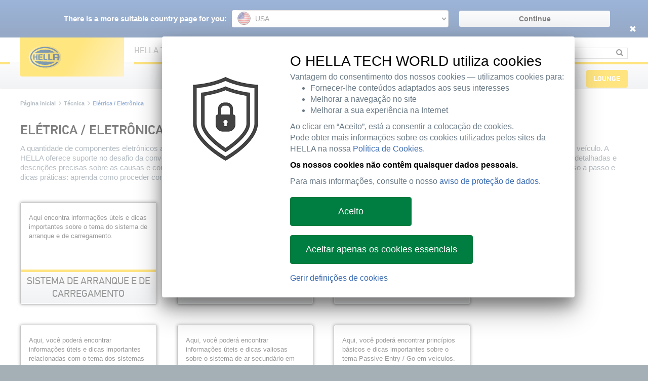

--- FILE ---
content_type: text/html;charset=UTF-8
request_url: https://www.hella.com/techworld/br/Tecnica/Eletrica-Eletronica-205/
body_size: 22760
content:
<!DOCTYPE html>



    


<!--[if lt IE 7]>      <html lang="pt" data-country="BR" class="ie6 lt-ie9 lt-ie8 lt-ie7"> <![endif]-->
<!--[if IE 7]>         <html lang="pt" data-country="BR" class="ie7 lt-ie9 lt-ie8"> <![endif]-->
<!--[if IE 8]>         <html lang="pt" data-country="BR" class="ie8 lt-ie9"> <![endif]-->
<!--[if IE 9]>         <html lang="pt" data-country="BR" class="ie9"> <![endif]-->
<!--[if gt IE 9]><!--> <html lang="pt" data-country="BR" > <!--<![endif]-->



    


    <head>
        
        <meta charset="utf-8" />
        <meta http-equiv="X-UA-Compatible" content="IE=edge" />
        <meta content="width=device-width, initial-scale=1, minimal-ui, user-scalable=0" name="viewport" />
        
                <meta name="robots" content="index, follow">          
            
        
        
        <title>Elétrica / Eletrônica automotiva | HELLA</title>
        
        <meta name="description" content="Elétrica e eletrônica automotiva | Nossos especialistas compilaram uma seleção de informações importantes sobre a elétrica e eletrônica automotiva." />
        <meta name="keywords" content="" />
        <meta name="source" content="OCMS" />
        <meta name="acl" content="public" />
        <meta name="language" content="pt" />
        <meta name="deeplink" content="/techworld/br/Tecnica/Eletrica-Eletronica-205/" />
        <meta name="category" content="tkl" />
        <meta name="categorytibi" content="" />
        <meta name="date" content="2020-07-02 20:46:15" /> 
         <!--OG-->
        <meta property="og:title" content="Elétrica / Eletrônica automotiva | HELLA" />
        <meta property="og:description" content="Elétrica e eletrônica automotiva | Nossos especialistas compilaram uma seleção de informações importantes sobre a elétrica e eletrônica automotiva." />
        <meta property="og:site_name" content="HELLA" />
        <meta property="og:type" content="website" />
        <meta property="og:url" content="https://www.hella.com/techworld/br/Tecnica/Eletrica-Eletronica-205/" />
        
        <meta property="og:image" content="https://www.hella.com/techworld/assets/images/logo_desktop.png" />
        
        
        
        <!--OG-->
        <meta name="theme-color" content="#ffc800">
        <!-- webstrends -->
        <meta name="WT.h_ti" content="Elétrica / Eletrônica automotiva | " />
        <meta name="WT.z_country" content="BR" />  
        <meta name="WT.sp" content="pt" />
        <meta name='WT.cg_n' content='Técnica' /><meta name='WT.cg_s' content='Elétrica / Eletrônica' />

        
                <meta name="WT.z_ohtw_source" content="external" />           
            
        
        <meta name="product_type" content="" />
        <meta name="product_cat" content="" />
        <meta name="product_hgs" content="" />
        
        
        <!-- css -->
        
    

<link rel="apple-touch-icon" sizes="180x180" href="/techworld/resources/favicon/apple-touch-icon.png">
<link rel="icon" type="image/png" href="/techworld/resources/favicon/favicon-32x32.png" sizes="32x32">
<link rel="icon" type="image/png" href="/techworld/resources/favicon/favicon-16x16.png" sizes="16x16">
<link rel="manifest" href="/techworld/resources/favicon/manifest.json">
<link rel="mask-icon" href="/techworld/resources/favicon/safari-pinned-tab.svg" color="#003c6f">
<link rel="shortcut icon" href="/techworld/resources/favicon.ico" type="image/x-icon">
<meta name="msapplication-config" content="/techworld/resources/favicon/browserconfig.xml">

<link href="/techworld/resources/library/styles.css?ver=f0f601ea395b" type="text/css" rel="stylesheet" />
<link href="/techworld/resources/extra/Tracking/CustomConsentManager/ccm.ohtw.hpw.css?ver=f0f601ea395b" type="text/css" rel="stylesheet" />
<link href="/techworld/resources/core/styles.css?ver=f0f601ea395b" type="text/css" rel="stylesheet" />
<link href="/techworld/resources/tool/styles.css?ver=f0f601ea395b" type="text/css" rel="stylesheet" />
<link href="/techworld/resources/module/styles.css?ver=f0f601ea395b" type="text/css" rel="stylesheet" />
<link href="/techworld/resources/project/styles.css?ver=f0f601ea395b" rel="stylesheet" type="text/css" />

<link href="/techworld/resources/extra/MediaElement/mediaelementplayer.min.css?ver=f0f601ea395b" type="text/css" rel="stylesheet" />




        <!-- EOF hreflang -->
        
        
        
        
        <script type="application/ld+json">
        {
            "@context": "http://schema.org/",
            "@type": "WebPage",
            "name": "Elétrica / Eletrônica automotiva",
            "description": "Elétrica e eletrônica automotiva | Nossos especialistas compilaram uma seleção de informações importantes sobre a elétrica e eletrônica automotiva.",
            "thumbnailUrl": "",
            "genre": "Técnica",
            "url": "https://www.hella.com/techworld/br/Tecnica/Eletrica-Eletronica-205/",
            "publisher": {
                "@type": "Organization",
                "name": "Hella Tech World",
                "alternateName": "HELLA GmbH &amp; Co. KGaA.",
                "url": "https://www.hella.com/techworld/br/",
                "logo": "https://www.hella.com/techworld/assets/images/logo_desktop.png"
            }
        }
        </script>
        
        
        
        
            

		
        	    <link rel="canonical" href="https://www.hella.com/techworld/br/Tecnica/Eletrica-Eletronica-205/" /> 
                
<link rel="alternate" hreflang="en-AE" href="https://www.hella.com/techworld/ae/technical/car-electronics-and-electrics/" />

	            <link rel="alternate" hreflang="ar-AE" href="https://www.hella.com/techworld/ae-ar/التقنية/منتجات-كهرباء-و-الكترونيات-السيارات-205/" />
	            
		        
<link rel="alternate" hreflang="en-AU" href="https://www.hella.com/techworld/au/technical/car-electronics-and-electrics/" />

<link rel="alternate" hreflang="fr-BE" href="https://www.hella.com/techworld/be-fr/technique/electricite-et-electronique/" />

	            <link rel="alternate" hreflang="pt-BR" href="https://www.hella.com/techworld/br/Tecnica/Eletrica-Eletronica-205/" />
	            
		        
<link rel="alternate" hreflang="de-DE" href="https://www.hella.com/techworld/de/technik/elektrik-und-elektronik/" />

	            <link rel="alternate" hreflang="da-DK" href="https://www.hella.com/techworld/dk/Teknik-til-vaerksteder/Elektriske-og-elektroniske-komponenter-i-biler-205/" />
	            
		        
<link rel="alternate" hreflang="es-ES" href="https://www.hella.com/techworld/es/informacion-tecnica/electricidad-y-electronica-del-automovil/" />

<link rel="alternate" hreflang="fr-FR" href="https://www.hella.com/techworld/fr/technique/electricite-et-electronique/" />

<link rel="alternate" hreflang="it-IT" href="https://www.hella.com/techworld/it/tecnica/componenti-elettrici-ed-elettronica-automotive/" />

<link rel="alternate" hreflang="es-MX" href="https://www.hella.com/techworld/mx/informacion-tecnica/electricos-y-electronica-del-automovil/" />

<link rel="alternate" hreflang="nl-NL" href="https://www.hella.com/techworld/nl/techniek/auto-elektra-en-elektronica/" />

<link rel="alternate" hreflang="pl-PL" href="https://www.hella.com/techworld/pl/technologia/elektryka-i-elektronika-samochodowa/" />

	            <link rel="alternate" hreflang="pt-PT" href="https://www.hella.com/techworld/pt/Tecnica/Eletrica-Eletronica-205/" />
	            
		        
<link rel="alternate" hreflang="en-SG" href="https://www.hella.com/techworld/sg/technical/car-electronics-and-electrics/" />
<link rel="alternate" hreflang="en-MY" href="https://www.hella.com/techworld/sg/technical/car-electronics-and-electrics/" />
<link rel="alternate" hreflang="en-PH" href="https://www.hella.com/techworld/sg/technical/car-electronics-and-electrics/" />
<link rel="alternate" hreflang="en-ID" href="https://www.hella.com/techworld/sg/technical/car-electronics-and-electrics/" />

	            <link rel="alternate" hreflang="tr-TR" href="https://www.hella.com/techworld/tr/Teknoloji-Teknik-Bilgiler/Elektrik-Elektronik-205/" />
	            
		        
<link rel="alternate" hreflang="en-GB" href="https://www.hella.com/techworld/uk/technical/car-electronics-and-electrics/" />

<link rel="alternate" hreflang="en-US" href="https://www.hella.com/techworld/us/technical/car-electronics-and-electrics/" />

<link rel="alternate" hreflang="en-ZA" href="https://www.hella.com/techworld/za/technical/car-electronics-and-electrics/" />

    

    

        
    
<!--Speaking URL fix--><script type="text/javascript">(function(){var a=self.location.href,d=decodeURIComponent(a),p='techworld/';if(a.indexOf(p)<0) return;if(a!==d&&history&&history.replaceState){history.replaceState({},'',d);}})();</script>
</head>
    <body class="hella techworld">
        
        
        
        <!-- /techworld/br/Bomba-de-fluido-Estrutura-funcionamento-e-localizacao-de-erros-81461.html/techworld/br/Controlar-o-motor-de-partida-72362.html/techworld/br/Controlar-o-motor-de-partida-41299.html/techworld/br/Sistema-de-arranque-e-de-carregamento-65215.html/techworld/br/Regulacao-eletronica-da-pressao-de-sobrealimentacao-61101.html/techworld/br/Vista-geral-dos-sistemas-de-assistencia-ao-motorista-45184.html/techworld/br/Recirculacao-dos-gases-de-escape-3491.html/techworld/br/Reservatorio-de-carvao-ativado-3446.html/techworld/br/Sistema-de-monitoramento-da-pressao-dos-pneus-TPMS-3370.html/techworld/br/Sistema-de-ar-secundario-3296.html/techworld/br/Keyless-Go-3195.html/techworld/br/Sistema-de-Airbag-3083.html/techworld/br/Bobina-de-ignicao-2886.html/techworld/br/Adaptive-Cruise-Control-Controle-de-cruzeiro-adaptativo-38634.html/techworld/br/Assistente-de-mudanca-de-faixa-41856.html/techworld/br/Controlar-e-substituir-o-sensor-de-chuva-42078.html/techworld/br/Substituir-a-buzina-49774.html/techworld/br/Codificar-a-chave-do-veiculo-e-trocar-a-bateria-51341.html/techworld/br/Controlar-a-bomba-de-vacuo-eletrica-53588.html/techworld/br/Auxilio-de-estacionamento-por-ultrassons-Park-Distance-Control-PDC-56199.html/techworld/br/Bomba-de-direcao-hidraulica-96711.html/techworld/br/Sensor-de-oxido-de-azoto-sensor-de-NOx-96747.html/techworld/br/Sensor-de-NOx-Mercedes-Benz-103017.html -->
        <div class="webRoot">
            <nav class="navbar navbar-default">
    <div class="navbar-center">
        <div class="navbarLogo">
            <div class="logo"><span class="line"></span><a title="" href="/techworld/br/"></a></div>
        </div>
        <div class="row">
            <div class="titlePadding col-xs-15 col-sm-13 col-md-10">
                <div class="navPostion title">HELLA TECH WORLD – O aliado da oficina</div>
            </div>
            <div class="hidden-xs hidden-sm col-md-10 text-right toolBox">
                <div class="navPostion">
                    
                    <a class="language" href="/techworld/br/choose-your-country.html">
                        <span class="globe"></span>
                        <span class="badge">BR</span>
                    </a>
                    
    <a class="newsletter" href="/techworld/br/Newsletter-44320/">Newsletter</a>
    


    <a class="video" href="/techworld/br/Video-6726/">Video</a>


    
        <a href="https://www.hella.com/techworld/br/Forvia-72713/">FORVIA</a>
    
<form action="/techworld/br/Busca-5175/" class="navbar-form searchForm" method="get">
    <input type="text" class="form-control" name="q" placeholder="Busca">
    <button type="submit" class="btn btn-default"><span class="glyphicon glyphicon-search" aria-hidden="true"></span></button>
</form>
                </div>
            </div>
        </div>
        <div class="row navSeparator hidden-md hidden-lg">
            <div class="col-xs-2 col-sm-2"></div>
            <div class="col-xs-18 col-sm-18 line"></div>
        </div>
        <div class="navbar-header">
            <button type="button" class="navbar-toggle collapsed" data-toggle="collapse" data-target="#navbar" aria-expanded="false" aria-controls="navbar">
                <span class="sr-only">Toggle navigation</span>
                <span class="icon-hamburger"></span>
            </button>
        </div>
        <div class="navbar-toolBox visible-xs visible-sm hidden-md hidden-lg">
            <a class="language" href="/techworld/br/choose-your-country.html">
                <span class="globe"></span>
                <span class="badge">BR</span>
            </a>
            <a href="/techworld/br/Busca-5175/" class="btn search"></a>
        </div>
        <div id="navbar" class="navbar-collapse collapse">
            <ul class="nav navbar-nav navbar-right">
                <!-- Navigation -->
                <li class="dropdown mobileBreadcrumb hidden-md hidden-lg">
                    <a href="#" class="dropdown-toggle">Home</a>	
                </li>
                
    



  
                
                        <li class="dropdown">
                    
                                        <a href="/techworld/br/Tecnica-52/" class="dropdown-toggle disabled" data-toggle="dropdown">Técnica</a>
                                        
                                     
                <div class="dropdown-menu">
                    <div class="hidden-xs hidden-sm col-md-20">
                        <div class="navHeadline">
                            <p></p>
                        </div>
                    </div>
                    <div class="hidden-xs hidden-sm col-md-5">
                        <div class="navInfoText">
                            Conhecimentos compactos: desde as informações básicas a dicas de diagnóstico para profissionais — nessa página encontra o know-how HELLA para o seu trabalho diário.
                        </div>
                    </div>
            
                        <div class="col-xs-20 col-sm-20 col-md-15"> 
                    
                                <div class="navBlock">
                                    <div class="subNavBlock subNavBlockLvl2">
                                        <ul data-puid="Técnica" >
                                            <li class="mdBack mobileBreadcrumb"><a href="#"><span>Home</span> / <span>Técnica</span></a></li>
                                            
                                                                            <li>
                                                                                <a href="/techworld/br/Tecnica/Avisos-de-reparo-6728/"  data-puid="Técnica/Avisos de reparo">Avisos de reparo</a>
                                                                        
                                                            </li>
                                                        
                                                                            <li>
                                                                                <a href="/techworld/br/Tecnica/Iluminacao-209/"  data-puid="Técnica/Iluminação">Iluminação</a>
                                                                        
                                                            </li>
                                                        
                                                                            <li>
                                                                                <a href="/techworld/br/Tecnica/Climatizacao-208/"  data-puid="Técnica/Climatização">Climatização</a>
                                                                        
                                                            </li>
                                                        
                                                                            <li>
                                                                                <a href="/techworld/br/Tecnica/Arrefecimento-207/"  data-puid="Técnica/Arrefecimento">Arrefecimento</a>
                                                                        
                                                            </li>
                                                        
                                                                            <li>
                                                                                <a href="/techworld/br/Tecnica/Eletrica-Eletronica-205/"  data-puid="Técnica/Elétrica / Eletrônica">Elétrica / Eletrônica</a>
                                                                        
                                                            </li>
                                                        
                                                                            <li>
                                                                                <a href="/techworld/br/Tecnica/Sensores-e-atuadores-204/"  data-puid="Técnica/Sensores e atuadores">Sensores e atuadores</a>
                                                                        
                                                            </li>
                                                        
                                                                            <li>
                                                                                <a href="/techworld/br/Tecnica/Tecnologia-de-gas-de-escape-74750/"  data-puid="Técnica/Tecnologia de gás de escape">Tecnologia de gás de escape</a>
                                                                        
                                                            </li>
                                                        
                                                                            <li>
                                                                                <a href="/techworld/br/Tecnica/Freio-203/"  data-puid="Técnica/Freio">Freio</a>
                                                                        
                                                            </li>
                                                        
                                                                            <li>
                                                                                <a href="/techworld/br/Tecnica/Eletromobilidade-107002/"  data-puid="Técnica/Eletromobilidade">Eletromobilidade</a>
                                                                        
                                                            </li>
                                                        
                                                                            <li>
                                                                                <a href="/techworld/br/Tecnica/Informacoes-tecnicas-de-produtos-6835/"  data-puid="Técnica/Informações técnicas de produtos">Informações técnicas de produtos</a>
                                                                        
                                                            </li>
                                                        
                                        </ul>
                                    </div>
                                    <div class="subNavBlock subNavBlockLvl3">
                                        
                                                
                                            
                                                        <ul data-puid="Técnica/Iluminação" >
                                                            <li class="mdBack mobileBreadcrumb"><a href="#"><span>Home</span> / <span>Técnica</span> / <span>Iluminação</span></a></li>    
                                                    
                                                                                <li>
                                                                                    <a href="/techworld/br/Tecnica/Iluminacao/Principios-basicos-da-tecnica-de-iluminacao-220/"  data-puid="Técnica/Iluminação/Princípios básicos da técnica de iluminação">Princípios básicos da técnica de iluminação</a>
                                                                            
                                                                        </li>    
                                                                    
                                                                                <li>
                                                                                    <a href="/techworld/br/Tecnica/Iluminacao/Farois-219/"  data-puid="Técnica/Iluminação/Faróis">Faróis</a>
                                                                            
                                                                        </li>    
                                                                    
                                                                                <li>
                                                                                    <a href="/techworld/br/Tecnica/Iluminacao/Farois-de-xenon-218/"  data-puid="Técnica/Iluminação/Faróis de xênon">Faróis de xênon</a>
                                                                            
                                                                        </li>    
                                                                    
                                                                                <li>
                                                                                    <a href="/techworld/br/Tecnica/Iluminacao/Farois-de-LED-833/"  data-puid="Técnica/Iluminação/Faróis de LED">Faróis de LED</a>
                                                                            
                                                                        </li>    
                                                                    
                                                                                <li>
                                                                                    <a href="/techworld/br/Tecnica/Iluminacao/Distribuicao-da-luz-834/"  data-puid="Técnica/Iluminação/Distribuição da luz">Distribuição da luz</a>
                                                                            
                                                                        </li>    
                                                                    
                                                                                <li>
                                                                                    <a href="/techworld/br/Tecnica/Iluminacao/Regular-os-farois-835/"  data-puid="Técnica/Iluminação/Regular os faróis">Regular os faróis</a>
                                                                            
                                                                        </li>    
                                                                    
                                                                                <li>
                                                                                    <a href="/techworld/br/Tecnica/Iluminacao/Umidade-no-farol-836/"  data-puid="Técnica/Iluminação/Umidade no farol">Umidade no farol</a>
                                                                            
                                                                        </li>    
                                                                    
                                                                                <li>
                                                                                    <a href="/techworld/br/Tecnica/Iluminacao/Substituir-a-luz-baixa-e-lampada-de-xenon-837/"  data-puid="Técnica/Iluminação/Substituir a luz baixa e lâmpada de xênon">Substituir a luz baixa e lâmpada de xênon</a>
                                                                            
                                                                        </li>    
                                                                    
                                                                                <li>
                                                                                    <a href="/techworld/br/Tecnica/Iluminacao/Regulacao-do-alcance-dos-farois-838/"  data-puid="Técnica/Iluminação/Regulação do alcance dos faróis">Regulação do alcance dos faróis</a>
                                                                            
                                                                        </li>    
                                                                    
                                                                                <li>
                                                                                    <a href="/techworld/br/Tecnica/Iluminacao/Sistema-de-limpeza-dos-farois-839/"  data-puid="Técnica/Iluminação/Sistema de limpeza dos faróis">Sistema de limpeza dos faróis</a>
                                                                            
                                                                        </li>    
                                                                    
                                                                                <li>
                                                                                    <a href="/techworld/br/Tecnica/Iluminacao/Instalacao-posterior-de-uma-luz-de-circulacao-diurna-740/"  data-puid="Técnica/Iluminação/Instalação posterior de uma luz de circulação diurna">Instalação posterior de uma luz de circulação diurna</a>
                                                                            
                                                                        </li>    
                                                                    
                                                                                <li>
                                                                                    <a href="/techworld/br/Tecnica/Iluminacao/Luz-de-curva-703/"  data-puid="Técnica/Iluminação/Luz de curva">Luz de curva</a>
                                                                            
                                                                        </li>    
                                                                    
                                                                                <li>
                                                                                    <a href="/techworld/br/Tecnica/Iluminacao/Sistema-de-iluminacao-de-farois-AFS-663/"  data-puid="Técnica/Iluminação/Sistema de iluminação de faróis AFS">Sistema de iluminação de faróis AFS</a>
                                                                            
                                                                        </li>    
                                                                    
                                                                                <li>
                                                                                    <a href="/techworld/br/Tecnica/Iluminacao/Assistente-de-luz-alta-583/"  data-puid="Técnica/Iluminação/Assistente de luz alta">Assistente de luz alta</a>
                                                                            
                                                                        </li>    
                                                                    
                                                                                <li>
                                                                                    <a href="/techworld/br/Tecnica/Iluminacao/Codificacao-das-lanternas-traseiras-no-Golf-6-648/"  data-puid="Técnica/Iluminação/Codificação das lanternas traseiras no Golf 6">Codificação das lanternas traseiras no Golf 6</a>
                                                                            
                                                                        </li>    
                                                                    
                                                                                <li>
                                                                                    <a href="/techworld/br/Tecnica/Iluminacao/Lanterna-de-sinalizacao-523/"  data-puid="Técnica/Iluminação/Lanterna de sinalização">Lanterna de sinalização</a>
                                                                            
                                                                        </li>    
                                                                    
                                                                                <li>
                                                                                    <a href="/techworld/br/Tecnica/Iluminacao/Regular-e-substituir-farois-LED-55154/"  data-puid="Técnica/Iluminação/Regular e substituir faróis LED">Regular e substituir faróis LED</a>
                                                                            
                                                                        </li>    
                                                                    
                                                                                <li>
                                                                                    <a href="/techworld/br/Tecnica/Iluminacao/Modulos-de-comando-eletronicos-em-veiculos-modernos-com-farois-LED-70280/"  data-puid="Técnica/Iluminação/Módulos de comando eletrônicos em veículos modernos com faróis LED">Módulos de comando eletrônicos em veículos modernos com faróis LED</a>
                                                                            
                                                                        </li>    
                                                                    
                                                                                <li>
                                                                                    <a href="/techworld/br/Tecnica/Iluminacao/Farol-LED-Matrix-SSL-HD-95887/"  data-puid="Técnica/Iluminação/Farol LED Matrix SSL | HD">Farol LED Matrix SSL | HD</a>
                                                                            
                                                                        </li>    
                                                                    
                                                                                <li>
                                                                                    <a href="/techworld/br/Tecnica/Iluminacao/Farois-LED-da-BMW-103760/"  data-puid="Técnica/Iluminação/Faróis LED da BMW">Faróis LED da BMW</a>
                                                                            
                                                                        </li>    
                                                                    
                                                                                <li>
                                                                                    <a href="/techworld/br/Tecnica/Iluminacao/Iluminacao-do-habitaculo-Retrofit-99126/"  data-puid="Técnica/Iluminação/Iluminação do habitáculo Retrofit">Iluminação do habitáculo Retrofit</a>
                                                                            
                                                                        </li>    
                                                                    
                                                                                <li>
                                                                                    <a href="/techworld/br/Tecnica/Iluminacao/Tecnologias-de-farois-em-veiculos-eletricos-104559/"  data-puid="Técnica/Iluminação/Tecnologias de faróis em veículos elétricos">Tecnologias de faróis em veículos elétricos</a>
                                                                            
                                                                        </li>    
                                                                    
                                                        </ul>
                                                    
                                                
                                            
                                                        <ul data-puid="Técnica/Climatização" >
                                                            <li class="mdBack mobileBreadcrumb"><a href="#"><span>Home</span> / <span>Técnica</span> / <span>Climatização</span></a></li>    
                                                    
                                                                                <li>
                                                                                    <a href="/techworld/br/Tecnica/Climatizacao/Sistema-de-ar-condicionado-automovel-2203/"  data-puid="Técnica/Climatização/Sistema de ar-condicionado automóvel">Sistema de ar-condicionado automóvel</a>
                                                                            
                                                                        </li>    
                                                                    
                                                                                <li>
                                                                                    <a href="/techworld/br/Tecnica/Climatizacao/Volume-de-enchimento-do-sistema-de-ar-condicionado-2114/"  data-puid="Técnica/Climatização/Volume de enchimento do sistema de ar-condicionado">Volume de enchimento do sistema de ar-condicionado</a>
                                                                            
                                                                        </li>    
                                                                    
                                                                                <li>
                                                                                    <a href="/techworld/br/Tecnica/Climatizacao/Substituir-o-compressor-de-ar-condicionado-Instrucoes-1976/"  data-puid="Técnica/Climatização/Substituir o compressor de ar-condicionado — Instruções">Substituir o compressor de ar-condicionado — Instruções</a>
                                                                            
                                                                        </li>    
                                                                    
                                                                                <li>
                                                                                    <a href="/techworld/br/Tecnica/Climatizacao/Lavar-o-sistema-de-ar-condicionado-1891/"  data-puid="Técnica/Climatização/Lavar o sistema de ar-condicionado">Lavar o sistema de ar-condicionado</a>
                                                                            
                                                                        </li>    
                                                                    
                                                                                <li>
                                                                                    <a href="/techworld/br/Tecnica/Climatizacao/Deteccao-de-vazamentos-no-sistema-de-ar-condicionado-1831/"  data-puid="Técnica/Climatização/Detecção de vazamentos no sistema de ar-condicionado">Detecção de vazamentos no sistema de ar-condicionado</a>
                                                                            
                                                                        </li>    
                                                                    
                                                                                <li>
                                                                                    <a href="/techworld/br/Tecnica/Climatizacao/Gestao-termica-em-veiculos-eletricos-e-hibridos-1725/"  data-puid="Técnica/Climatização/Gestão térmica em veículos elétricos e híbridos">Gestão térmica em veículos elétricos e híbridos</a>
                                                                            
                                                                        </li>    
                                                                    
                                                        </ul>
                                                    
                                                
                                            
                                                        <ul data-puid="Técnica/Arrefecimento" >
                                                            <li class="mdBack mobileBreadcrumb"><a href="#"><span>Home</span> / <span>Técnica</span> / <span>Arrefecimento</span></a></li>    
                                                    
                                                                                <li>
                                                                                    <a href="/techworld/br/Tecnica/Arrefecimento/Arrefecimento-do-motor-2800/"  data-puid="Técnica/Arrefecimento/Arrefecimento do motor">Arrefecimento do motor</a>
                                                                            
                                                                        </li>    
                                                                    
                                                                                <li>
                                                                                    <a href="/techworld/br/Tecnica/Arrefecimento/Lavar-e-limpar-o-ar-do-sistema-de-arrefecimento-2748/"  data-puid="Técnica/Arrefecimento/Lavar e limpar o ar do sistema de arrefecimento">Lavar e limpar o ar do sistema de arrefecimento</a>
                                                                            
                                                                        </li>    
                                                                    
                                                                                <li>
                                                                                    <a href="/techworld/br/Tecnica/Arrefecimento/Reabastecer-o-liquido-de-arrefecimento-2708/"  data-puid="Técnica/Arrefecimento/Reabastecer o líquido de arrefecimento">Reabastecer o líquido de arrefecimento</a>
                                                                            
                                                                        </li>    
                                                                    
                                                                                <li>
                                                                                    <a href="/techworld/br/Tecnica/Arrefecimento/Controlar-o-sistema-de-arrefecimento-2670/"  data-puid="Técnica/Arrefecimento/Controlar o sistema de arrefecimento ">Controlar o sistema de arrefecimento </a>
                                                                            
                                                                        </li>    
                                                                    
                                                        </ul>
                                                    
                                                
                                            
                                                        <ul data-puid="Técnica/Elétrica / Eletrônica" >
                                                            <li class="mdBack mobileBreadcrumb"><a href="#"><span>Home</span> / <span>Técnica</span> / <span>Elétrica / Eletrônica</span></a></li>    
                                                    
                                                                                <li>
                                                                                    <a href="/techworld/br/Tecnica/Eletrica-Eletronica/Vista-geral-dos-sistemas-de-assistencia-ao-motorista-45184/"  data-puid="Técnica/Elétrica / Eletrônica/Vista geral dos sistemas de assistência ao motorista">Vista geral dos sistemas de assistência ao motorista</a>
                                                                            
                                                                        </li>    
                                                                    
                                                                                <li>
                                                                                    <a href="/techworld/br/Tecnica/Eletrica-Eletronica/Recirculacao-dos-gases-de-escape-3491/"  data-puid="Técnica/Elétrica / Eletrônica/Recirculação dos gases de escape">Recirculação dos gases de escape</a>
                                                                            
                                                                        </li>    
                                                                    
                                                                                <li>
                                                                                    <a href="/techworld/br/Tecnica/Eletrica-Eletronica/Reservatorio-de-carvao-ativado-3446/"  data-puid="Técnica/Elétrica / Eletrônica/Reservatório de carvão ativado">Reservatório de carvão ativado</a>
                                                                            
                                                                        </li>    
                                                                    
                                                                                <li>
                                                                                    <a href="/techworld/br/Tecnica/Eletrica-Eletronica/Sistema-de-monitoramento-da-pressao-dos-pneus-TPMS-3370/"  data-puid="Técnica/Elétrica / Eletrônica/Sistema de monitoramento da pressão dos pneus TPMS">Sistema de monitoramento da pressão dos pneus TPMS</a>
                                                                            
                                                                        </li>    
                                                                    
                                                                                <li>
                                                                                    <a href="/techworld/br/Tecnica/Eletrica-Eletronica/Sistema-de-ar-secundario-3296/"  data-puid="Técnica/Elétrica / Eletrônica/Sistema de ar secundário">Sistema de ar secundário</a>
                                                                            
                                                                        </li>    
                                                                    
                                                                                <li>
                                                                                    <a href="/techworld/br/Tecnica/Eletrica-Eletronica/Keyless-Go-3195/"  data-puid="Técnica/Elétrica / Eletrônica/Keyless Go">Keyless Go</a>
                                                                            
                                                                        </li>    
                                                                    
                                                                                <li>
                                                                                    <a href="/techworld/br/Tecnica/Eletrica-Eletronica/Sistema-de-Airbag-3083/"  data-puid="Técnica/Elétrica / Eletrônica/Sistema de Airbag">Sistema de Airbag</a>
                                                                            
                                                                        </li>    
                                                                    
                                                                                <li>
                                                                                    <a href="/techworld/br/Tecnica/Eletrica-Eletronica/Bobina-de-ignicao-2886/"  data-puid="Técnica/Elétrica / Eletrônica/Bobina de ignição">Bobina de ignição</a>
                                                                            
                                                                        </li>    
                                                                    
                                                                                <li>
                                                                                    <a href="/techworld/br/Tecnica/Eletrica-Eletronica/Adaptive-Cruise-Control-Controle-de-cruzeiro-adaptativo-38634/"  data-puid="Técnica/Elétrica / Eletrônica/Adaptive Cruise Control (Controle de cruzeiro adaptativo)">Adaptive Cruise Control (Controle de cruzeiro adaptativo)</a>
                                                                            
                                                                        </li>    
                                                                    
                                                                                <li>
                                                                                    <a href="/techworld/br/Tecnica/Eletrica-Eletronica/Assistente-de-mudanca-de-faixa-41856/"  data-puid="Técnica/Elétrica / Eletrônica/Assistente de mudança de faixa">Assistente de mudança de faixa</a>
                                                                            
                                                                        </li>    
                                                                    
                                                                                <li>
                                                                                    <a href="/techworld/br/Tecnica/Eletrica-Eletronica/Controlar-e-substituir-o-sensor-de-chuva-42078/"  data-puid="Técnica/Elétrica / Eletrônica/Controlar e substituir o sensor de chuva">Controlar e substituir o sensor de chuva</a>
                                                                            
                                                                        </li>    
                                                                    
                                                                                <li>
                                                                                    <a href="/techworld/br/Tecnica/Eletrica-Eletronica/Substituir-a-buzina-49774/"  data-puid="Técnica/Elétrica / Eletrônica/Substituir a buzina">Substituir a buzina</a>
                                                                            
                                                                        </li>    
                                                                    
                                                                                <li>
                                                                                    <a href="/techworld/br/Tecnica/Eletrica-Eletronica/Codificar-a-chave-do-veiculo-e-trocar-a-bateria-51341/"  data-puid="Técnica/Elétrica / Eletrônica/Codificar a chave do veículo e trocar a bateria">Codificar a chave do veículo e trocar a bateria</a>
                                                                            
                                                                        </li>    
                                                                    
                                                                                <li>
                                                                                    <a href="/techworld/br/Tecnica/Eletrica-Eletronica/Controlar-a-bomba-de-vacuo-eletrica-53588/"  data-puid="Técnica/Elétrica / Eletrônica/Controlar a bomba de vácuo elétrica">Controlar a bomba de vácuo elétrica</a>
                                                                            
                                                                        </li>    
                                                                    
                                                                                <li>
                                                                                    <a href="/techworld/br/Tecnica/Eletrica-Eletronica/Auxilio-de-estacionamento-por-ultrassons-Park-Distance-Control-PDC-56199/"  data-puid="Técnica/Elétrica / Eletrônica/Auxílio de estacionamento por ultrassons — Park Distance Control (PDC)">Auxílio de estacionamento por ultrassons — Park Distance Control (PDC)</a>
                                                                            
                                                                        </li>    
                                                                    
                                                                                <li>
                                                                                    <a href="/techworld/br/Tecnica/Eletrica-Eletronica/Controlar-o-motor-de-partida-72362/"  data-puid="Técnica/Elétrica / Eletrônica/Controlar o motor de partida">Controlar o motor de partida</a>
                                                                            
                                                                        </li>    
                                                                    
                                                                                <li>
                                                                                    <a href="/techworld/br/Tecnica/Eletrica-Eletronica/Regulacao-eletronica-da-pressao-de-sobrealimentacao-61101/"  data-puid="Técnica/Elétrica / Eletrônica/Regulação eletrónica da pressão de sobrealimentação">Regulação eletrónica da pressão de sobrealimentação</a>
                                                                            
                                                                        </li>    
                                                                    
                                                                                <li>
                                                                                    <a href="/techworld/br/Tecnica/Eletrica-Eletronica/Bomba-de-fluido-Estrutura-funcionamento-e-localizacao-de-erros-81461/"  data-puid="Técnica/Elétrica / Eletrônica/Bomba de fluido — Estrutura, funcionamento e localização de erros">Bomba de fluido — Estrutura, funcionamento e localização de erros</a>
                                                                            
                                                                        </li>    
                                                                    
                                                                                <li>
                                                                                    <a href="/techworld/br/Tecnica/Eletrica-Eletronica/Sistema-de-arranque-e-de-carregamento-65215/"  data-puid="Técnica/Elétrica / Eletrônica/Sistema de arranque e de carregamento">Sistema de arranque e de carregamento</a>
                                                                            
                                                                        </li>    
                                                                    
                                                                                <li>
                                                                                    <a href="/techworld/br/Tecnica/Eletrica-Eletronica/Bomba-de-direcao-hidraulica-96711/"  data-puid="Técnica/Elétrica / Eletrônica/Bomba de direção hidráulica">Bomba de direção hidráulica</a>
                                                                            
                                                                        </li>    
                                                                    
                                                                                <li>
                                                                                    <a href="/techworld/br/Tecnica/Eletrica-Eletronica/Sensor-de-oxido-de-azoto-sensor-de-NOx-96747/"  data-puid="Técnica/Elétrica / Eletrônica/Sensor de óxido de azoto - sensor de NOx">Sensor de óxido de azoto - sensor de NOx</a>
                                                                            
                                                                        </li>    
                                                                    
                                                                                <li>
                                                                                    <a href="/techworld/br/Tecnica/Eletrica-Eletronica/Sensor-de-NOx-Mercedes-Benz-103017/"  data-puid="Técnica/Elétrica / Eletrônica/Sensor de NOx – Mercedes Benz">Sensor de NOx – Mercedes Benz</a>
                                                                            
                                                                        </li>    
                                                                    
                                                        </ul>
                                                    
                                                
                                            
                                                        <ul data-puid="Técnica/Sensores e atuadores" >
                                                            <li class="mdBack mobileBreadcrumb"><a href="#"><span>Home</span> / <span>Técnica</span> / <span>Sensores e atuadores</span></a></li>    
                                                    
                                                                                <li>
                                                                                    <a href="/techworld/br/Tecnica/Sensores-e-atuadores/Sensor-da-arvore-de-manivelas-4506/"  data-puid="Técnica/Sensores e atuadores/Sensor da árvore de manivelas">Sensor da árvore de manivelas</a>
                                                                            
                                                                        </li>    
                                                                    
                                                                                <li>
                                                                                    <a href="/techworld/br/Tecnica/Sensores-e-atuadores/Controlar-a-sonda-lambda-4379/"  data-puid="Técnica/Sensores e atuadores/Controlar a sonda lambda">Controlar a sonda lambda</a>
                                                                            
                                                                        </li>    
                                                                    
                                                                                <li>
                                                                                    <a href="/techworld/br/Tecnica/Sensores-e-atuadores/Sensor-da-temperatura-do-ar-de-admissao-4326/"  data-puid="Técnica/Sensores e atuadores/Sensor da temperatura do ar de admissão">Sensor da temperatura do ar de admissão</a>
                                                                            
                                                                        </li>    
                                                                    
                                                                                <li>
                                                                                    <a href="/techworld/br/Tecnica/Sensores-e-atuadores/Regulador-da-marcha-lenta-3601/"  data-puid="Técnica/Sensores e atuadores/Regulador da marcha lenta">Regulador da marcha lenta</a>
                                                                            
                                                                        </li>    
                                                                    
                                                                                <li>
                                                                                    <a href="/techworld/br/Tecnica/Sensores-e-atuadores/Controlar-o-sensor-da-temperatura-do-liquido-de-arrefecimento-4277/"  data-puid="Técnica/Sensores e atuadores/Controlar o sensor da temperatura do líquido de arrefecimento">Controlar o sensor da temperatura do líquido de arrefecimento</a>
                                                                            
                                                                        </li>    
                                                                    
                                                                                <li>
                                                                                    <a href="/techworld/br/Tecnica/Sensores-e-atuadores/Sensor-da-transmissao-4222/"  data-puid="Técnica/Sensores e atuadores/Sensor da transmissão">Sensor da transmissão</a>
                                                                            
                                                                        </li>    
                                                                    
                                                                                <li>
                                                                                    <a href="/techworld/br/Tecnica/Sensores-e-atuadores/Verificar-e-substituir-o-sensor-ABS-4074/"  data-puid="Técnica/Sensores e atuadores/Verificar e substituir o sensor ABS">Verificar e substituir o sensor ABS</a>
                                                                            
                                                                        </li>    
                                                                    
                                                                                <li>
                                                                                    <a href="/techworld/br/Tecnica/Sensores-e-atuadores/Sensor-de-detonacao-4012/"  data-puid="Técnica/Sensores e atuadores/Sensor de detonação">Sensor de detonação</a>
                                                                            
                                                                        </li>    
                                                                    
                                                                                <li>
                                                                                    <a href="/techworld/br/Tecnica/Sensores-e-atuadores/Controlar-o-medidor-de-massa-de-ar-3952/"  data-puid="Técnica/Sensores e atuadores/Controlar o medidor de massa de ar">Controlar o medidor de massa de ar</a>
                                                                            
                                                                        </li>    
                                                                    
                                                                                <li>
                                                                                    <a href="/techworld/br/Tecnica/Sensores-e-atuadores/Sensor-da-arvore-de-comando-de-valvulas-3899/"  data-puid="Técnica/Sensores e atuadores/Sensor da árvore de comando de válvulas">Sensor da árvore de comando de válvulas</a>
                                                                            
                                                                        </li>    
                                                                    
                                                                                <li>
                                                                                    <a href="/techworld/br/Tecnica/Sensores-e-atuadores/Sensor-do-pedal-do-acelerador-3851/"  data-puid="Técnica/Sensores e atuadores/Sensor do pedal do acelerador">Sensor do pedal do acelerador</a>
                                                                            
                                                                        </li>    
                                                                    
                                                                                <li>
                                                                                    <a href="/techworld/br/Tecnica/Sensores-e-atuadores/Interruptor-da-borboleta-3799/"  data-puid="Técnica/Sensores e atuadores/Interruptor da borboleta">Interruptor da borboleta</a>
                                                                            
                                                                        </li>    
                                                                    
                                                                                <li>
                                                                                    <a href="/techworld/br/Tecnica/Sensores-e-atuadores/Potenciometro-da-borboleta-3742/"  data-puid="Técnica/Sensores e atuadores/Potenciômetro da borboleta">Potenciômetro da borboleta</a>
                                                                            
                                                                        </li>    
                                                                    
                                                                                <li>
                                                                                    <a href="/techworld/br/Tecnica/Sensores-e-atuadores/Bico-de-injecao-3664/"  data-puid="Técnica/Sensores e atuadores/Bico de injeção">Bico de injeção</a>
                                                                            
                                                                        </li>    
                                                                    
                                                                                <li>
                                                                                    <a href="/techworld/br/Tecnica/Sensores-e-atuadores/Controlar-a-bomba-de-combustivel-de-alta-pressao-69306/"  data-puid="Técnica/Sensores e atuadores/Controlar a bomba de combustível de alta pressão">Controlar a bomba de combustível de alta pressão</a>
                                                                            
                                                                        </li>    
                                                                    
                                                                                <li>
                                                                                    <a href="/techworld/br/Tecnica/Sensores-e-atuadores/Sensor-de-nivel-do-veiculo-105890/"  data-puid="Técnica/Sensores e atuadores/Sensor de nível do veículo">Sensor de nível do veículo</a>
                                                                            
                                                                        </li>    
                                                                    
                                                        </ul>
                                                    
                                                
                                            
                                                        <ul data-puid="Técnica/Tecnologia de gás de escape" >
                                                            <li class="mdBack mobileBreadcrumb"><a href="#"><span>Home</span> / <span>Técnica</span> / <span>Tecnologia de gás de escape</span></a></li>    
                                                    
                                                                                <li>
                                                                                    <a href="/techworld/br/Tecnica/Tecnologia-de-gas-de-escape/Sistema-de-escape-colon-estrutura-e-componentes-74751/"  data-puid="Técnica/Tecnologia de gás de escape/Sistema de escape&colon; estrutura e componentes">Sistema de escape&colon; estrutura e componentes</a>
                                                                            
                                                                        </li>    
                                                                    
                                                                                <li>
                                                                                    <a href="/techworld/br/Tecnica/Tecnologia-de-gas-de-escape/Valores-limite-do-gas-de-escape-de-carros-74789/"  data-puid="Técnica/Tecnologia de gás de escape/Valores-limite do gás de escape de carros">Valores-limite do gás de escape de carros</a>
                                                                            
                                                                        </li>    
                                                                    
                                                                                <li>
                                                                                    <a href="/techworld/br/Tecnica/Tecnologia-de-gas-de-escape/Diagnostico-no-pos-tratamento-de-gases-de-escape-74805/"  data-puid="Técnica/Tecnologia de gás de escape/Diagnóstico no pós-tratamento de gases de escape">Diagnóstico no pós-tratamento de gases de escape</a>
                                                                            
                                                                        </li>    
                                                                    
                                                        </ul>
                                                    
                                                
                                            
                                                        <ul data-puid="Técnica/Freio" >
                                                            <li class="mdBack mobileBreadcrumb"><a href="#"><span>Home</span> / <span>Técnica</span> / <span>Freio</span></a></li>    
                                                    
                                                                                <li>
                                                                                    <a href="/techworld/br/Tecnica/Freio/Controlar-os-freios-214/"  data-puid="Técnica/Freio/Controlar os freios">Controlar os freios</a>
                                                                            
                                                                        </li>    
                                                                    
                                                                                <li>
                                                                                    <a href="/techworld/br/Tecnica/Freio/Substituir-os-discos-as-pastilhas-e-as-pincas-do-freio-5334/"  data-puid="Técnica/Freio/Substituir os discos, as pastilhas e as pinças do freio">Substituir os discos, as pastilhas e as pinças do freio</a>
                                                                            
                                                                        </li>    
                                                                    
                                                                                <li>
                                                                                    <a href="/techworld/br/Tecnica/Freio/Tubagem-do-freio-e-cabos-do-freio-de-mao-212/"  data-puid="Técnica/Freio/Tubagem do freio e cabos do freio de mão ">Tubagem do freio e cabos do freio de mão </a>
                                                                            
                                                                        </li>    
                                                                    
                                                                                <li>
                                                                                    <a href="/techworld/br/Tecnica/Freio/Freio-de-estacionamento-eletrico-211/"  data-puid="Técnica/Freio/Freio de estacionamento elétrico">Freio de estacionamento elétrico</a>
                                                                            
                                                                        </li>    
                                                                    
                                                                                <li>
                                                                                    <a href="/techworld/br/Tecnica/Freio/Discos-do-freio-de-duas-pecas-9820/"  data-puid="Técnica/Freio/Discos do freio de duas peças ">Discos do freio de duas peças </a>
                                                                            
                                                                        </li>    
                                                                    
                                                                                <li>
                                                                                    <a href="/techworld/br/Tecnica/Freio/Avaliacao-de-danos-do-sistema-de-frenagem-45383/"  data-puid="Técnica/Freio/Avaliação de danos do sistema de frenagem">Avaliação de danos do sistema de frenagem</a>
                                                                            
                                                                        </li>    
                                                                    
                                                                                <li>
                                                                                    <a href="/techworld/br/Tecnica/Freio/Pino-guia-na-pinca-movel-52212/"  data-puid="Técnica/Freio/Pino guia na pinça móvel">Pino guia na pinça móvel</a>
                                                                            
                                                                        </li>    
                                                                    
                                                                                <li>
                                                                                    <a href="/techworld/br/Tecnica/Freio/Substituir-o-cabo-do-freio-de-mao-52120/"  data-puid="Técnica/Freio/Substituir o cabo do freio de mão">Substituir o cabo do freio de mão</a>
                                                                            
                                                                        </li>    
                                                                    
                                                                                <li>
                                                                                    <a href="/techworld/br/Tecnica/Freio/Reparar-travoes-Avisos-importantes-79437/"  data-puid="Técnica/Freio/Reparar travões: Avisos importantes">Reparar travões: Avisos importantes</a>
                                                                            
                                                                        </li>    
                                                                    
                                                        </ul>
                                                    
                                                
                                             
                                    </div>
                                    <div class="subNavBlock subNavBlockLvl4">
                                        
                                                
                                                        
                                                                    <ul data-puid="Técnica/Iluminação/Regular os faróis" >
                                                                        <li class="mdBack mobileBreadcrumb"><a href="#"><span>Home</span> / <span>Técnica</span> / <span>Iluminação</span> / <span>Regular os faróis</span></a></li>
                                                                
                                                                    </ul>
                                                                
                                                            
                                                        
                                                                    <ul data-puid="Técnica/Elétrica / Eletrônica/Sistema de monitoramento da pressão dos pneus TPMS" >
                                                                        <li class="mdBack mobileBreadcrumb"><a href="#"><span>Home</span> / <span>Técnica</span> / <span>Elétrica / Eletrônica</span> / <span>Sistema de monitoramento da pressão dos pneus TPMS</span></a></li>
                                                                
                                                                                        <li>
                                                                                            <a href="/techworld/br/Tecnica/Eletrica-Eletronica/Sistema-de-monitoramento-da-pressao-dos-pneus-TPMS/Programar-e-reprogramar-sensores-de-pressao-dos-pneus-69624/" >Programar e reprogramar sensores de pressão dos pneus</a>
                                                                                    
                                                                                </li>    
                                                                            
                                                                    </ul>
                                                                
                                                            
                                                        
                                                                    <ul data-puid="Técnica/Elétrica / Eletrônica/Sistema de arranque e de carregamento" >
                                                                        <li class="mdBack mobileBreadcrumb"><a href="#"><span>Home</span> / <span>Técnica</span> / <span>Elétrica / Eletrônica</span> / <span>Sistema de arranque e de carregamento</span></a></li>
                                                                
                                                                                        <li>
                                                                                            <a href="/techworld/br/Tecnica/Eletrica-Eletronica/Sistema-de-arranque-e-de-carregamento/Controlar-o-motor-de-partida-41299/" >Controlar o motor de partida</a>
                                                                                    
                                                                                </li>    
                                                                            
                                                                                        <li>
                                                                                            <a href="/techworld/br/Tecnica/Eletrica-Eletronica/Sistema-de-arranque-e-de-carregamento/Como-testar-o-alternador-41623/" >Como testar o alternador</a>
                                                                                    
                                                                                </li>    
                                                                            
                                                                                        <li>
                                                                                            <a href="/techworld/br/Tecnica/Eletrica-Eletronica/Sistema-de-arranque-e-de-carregamento/Trabalhos-de-servico-no-sistema-de-carregamento-53977/" >Trabalhos de serviço no sistema de carregamento</a>
                                                                                    
                                                                                </li>    
                                                                            
                                                                                        <li>
                                                                                            <a href="/techworld/br/Tecnica/Eletrica-Eletronica/Sistema-de-arranque-e-de-carregamento/Verificar-o-regulador-multifuncional-65631/" >Verificar o regulador multifuncional</a>
                                                                                    
                                                                                </li>    
                                                                            
                                                                                        <li>
                                                                                            <a href="/techworld/br/Tecnica/Eletrica-Eletronica/Sistema-de-arranque-e-de-carregamento/Avaliacao-de-danos-no-motor-de-arranque-65715/" >Avaliação de danos no motor de arranque</a>
                                                                                    
                                                                                </li>    
                                                                            
                                                                                        <li>
                                                                                            <a href="/techworld/br/Tecnica/Eletrica-Eletronica/Sistema-de-arranque-e-de-carregamento/Avaliacao-de-problemas-no-alternador-65820/" >Avaliação de problemas no alternador</a>
                                                                                    
                                                                                </li>    
                                                                            
                                                                                        <li>
                                                                                            <a href="/techworld/br/Tecnica/Eletrica-Eletronica/Sistema-de-arranque-e-de-carregamento/Polia-de-roda-livre-do-alternador-colon-operacao-e-montagem-68811/" >Polia de roda livre do alternador&colon; operação e montagem													</a>
                                                                                    
                                                                                </li>    
                                                                            
                                                                                        <li>
                                                                                            <a href="/techworld/br/Tecnica/Eletrica-Eletronica/Sistema-de-arranque-e-de-carregamento/Verificar-o-regulador-de-alternador-103158/" >Verificar o regulador de alternador</a>
                                                                                    
                                                                                </li>    
                                                                            
                                                                    </ul>
                                                                
                                                            
                                             
                                    </div>
                                </div>
                            
                        </div>
                    
                <!-- <div class="hidden-xs hidden-sm col-md-5">
                        <div class="navInfoColumn">
                        </div>
                    </div> -->
                </div>
                </li>
            

                        <li class="dropdown">
                    
                                        <a href="/techworld/br/Pecas-automotivas-44829/" class="dropdown-toggle disabled" data-toggle="dropdown">Peças automotivas</a>
                                        
                                     
                <div class="dropdown-menu">
                    <div class="hidden-xs hidden-sm col-md-20">
                        <div class="navHeadline">
                            <p></p>
                        </div>
                    </div>
                    <div class="hidden-xs hidden-sm col-md-5">
                        <div class="navInfoText">
                            HELLA: um programa completo. Página por página. Para garantir que você se encontra bem informado, encontre aqui tudo o que necessita, desde o catálogo a uma lista comparativa.
                        </div>
                    </div>
            
                        <div class="col-xs-20 col-sm-20 col-md-15"> 
                    
                                <div class="navBlock">
                                    <div class="subNavBlock subNavBlockLvl2">
                                        <ul data-puid="Peças automotivas" >
                                            <li class="mdBack mobileBreadcrumb"><a href="#"><span>Home</span> / <span>Peças automotivas</span></a></li>
                                            
                                                                            <li>
                                                                                <a href="/techworld/br/Pecas-automotivas/Iluminacao-automotive-44844/"  data-puid="Peças automotivas/Iluminação automotive">Iluminação automotive</a>
                                                                        
                                                            </li>
                                                        
                                                                            <li>
                                                                                <a href="/techworld/br/Pecas-automotivas/Lampadas-automotivas-55007/"  data-puid="Peças automotivas/Lâmpadas automotivas">Lâmpadas automotivas</a>
                                                                        
                                                            </li>
                                                        
                                                                            <li>
                                                                                <a href="/techworld/br/Pecas-automotivas/Eletronica-automotiva-46227/"  data-puid="Peças automotivas/Eletrônica automotiva">Eletrônica automotiva</a>
                                                                        
                                                            </li>
                                                        
                                                                            <li>
                                                                                <a href="/techworld/br/Pecas-automotivas/Eletrica-automotiva-46228/"  data-puid="Peças automotivas/Elétrica automotiva">Elétrica automotiva</a>
                                                                        
                                                            </li>
                                                        
                                                                            <li>
                                                                                <a href="/techworld/br/Pecas-automotivas/Gestao-termica-103506/"  data-puid="Peças automotivas/Gestão térmica">Gestão térmica</a>
                                                                        
                                                            </li>
                                                        
                                                                            <li>
                                                                                <a href="/techworld/br/Pecas-automotivas/Filtros-105515/"  data-puid="Peças automotivas/Filtros">Filtros</a>
                                                                        
                                                            </li>
                                                        
                                                                            <li>
                                                                                <a href="/techworld/br/Pecas-automotivas/Novidades-de-produtos-5684/"  data-puid="Peças automotivas/Novidades de produtos">Novidades de produtos</a>
                                                                        
                                                            </li>
                                                        
                                        </ul>
                                    </div>
                                    <div class="subNavBlock subNavBlockLvl3">
                                        
                                                
                                            
                                                        <ul data-puid="Peças automotivas/Iluminação automotive" >
                                                            <li class="mdBack mobileBreadcrumb"><a href="#"><span>Home</span> / <span>Peças automotivas</span> / <span>Iluminação automotive</span></a></li>    
                                                    
                                                                                <li>
                                                                                    <a href="/techworld/br/Pecas-automotivas/Iluminacao-automotive/Farois-principais-44870/"  data-puid="Peças automotivas/Iluminação automotive/Faróis principais">Faróis principais</a>
                                                                            
                                                                        </li>    
                                                                    
                                                                                <li>
                                                                                    <a href="/techworld/br/Pecas-automotivas/Iluminacao-automotive/Farois-de-nevoeiro-46293/"  data-puid="Peças automotivas/Iluminação automotive/Faróis de nevoeiro">Faróis de nevoeiro</a>
                                                                            
                                                                        </li>    
                                                                    
                                                                                <li>
                                                                                    <a href="/techworld/br/Pecas-automotivas/Iluminacao-automotive/Farois-auxiliares-46329/"  data-puid="Peças automotivas/Iluminação automotive/Faróis auxiliares">Faróis auxiliares</a>
                                                                            
                                                                        </li>    
                                                                    
                                                                                <li>
                                                                                    <a href="/techworld/br/Pecas-automotivas/Iluminacao-automotive/Farois-de-trabalho-46378/"  data-puid="Peças automotivas/Iluminação automotive/Faróis de trabalho">Faróis de trabalho</a>
                                                                            
                                                                        </li>    
                                                                    
                                                                                <li>
                                                                                    <a href="/techworld/br/Pecas-automotivas/Iluminacao-automotive/Luz-traseira-46517/"  data-puid="Peças automotivas/Iluminação automotive/Luz traseira">Luz traseira</a>
                                                                            
                                                                        </li>    
                                                                    
                                                                                <li>
                                                                                    <a href="/techworld/br/Pecas-automotivas/Iluminacao-automotive/Eletronica-de-iluminacao-91390/"  data-puid="Peças automotivas/Iluminação automotive/Eletrónica de iluminação">Eletrónica de iluminação</a>
                                                                            
                                                                        </li>    
                                                                    
                                                        </ul>
                                                    
                                                
                                            
                                                        <ul data-puid="Peças automotivas/Eletrônica automotiva" >
                                                            <li class="mdBack mobileBreadcrumb"><a href="#"><span>Home</span> / <span>Peças automotivas</span> / <span>Eletrônica automotiva</span></a></li>    
                                                    
                                                                                <li>
                                                                                    <a href="/techworld/br/Pecas-automotivas/Eletronica-automotiva/Sensor-de-medicao-de-massa-de-ar-46814/"  data-puid="Peças automotivas/Eletrônica automotiva/Sensor de medição de massa de ar">Sensor de medição de massa de ar</a>
                                                                            
                                                                        </li>    
                                                                    
                                                                                <li>
                                                                                    <a href="/techworld/br/Pecas-automotivas/Eletronica-automotiva/Sensor-ABS-46759/"  data-puid="Peças automotivas/Eletrônica automotiva/Sensor ABS">Sensor ABS</a>
                                                                            
                                                                        </li>    
                                                                    
                                                                                <li>
                                                                                    <a href="/techworld/br/Pecas-automotivas/Eletronica-automotiva/Sensor-de-detonacao-46727/"  data-puid="Peças automotivas/Eletrônica automotiva/Sensor de detonação">Sensor de detonação</a>
                                                                            
                                                                        </li>    
                                                                    
                                                                                <li>
                                                                                    <a href="/techworld/br/Pecas-automotivas/Eletronica-automotiva/Sensor-MAP-46684/"  data-puid="Peças automotivas/Eletrônica automotiva/Sensor MAP">Sensor MAP</a>
                                                                            
                                                                        </li>    
                                                                    
                                                                                <li>
                                                                                    <a href="/techworld/br/Pecas-automotivas/Eletronica-automotiva/Sensor-IBS-49302/"  data-puid="Peças automotivas/Eletrônica automotiva/Sensor IBS">Sensor IBS</a>
                                                                            
                                                                        </li>    
                                                                    
                                                                                <li>
                                                                                    <a href="/techworld/br/Pecas-automotivas/Eletronica-automotiva/Sensor-do-pedal-do-acelerador-52633/"  data-puid="Peças automotivas/Eletrônica automotiva/Sensor do pedal do acelerador">Sensor do pedal do acelerador</a>
                                                                            
                                                                        </li>    
                                                                    
                                                                                <li>
                                                                                    <a href="/techworld/br/Pecas-automotivas/Eletronica-automotiva/Sensor-de-temperatura-do-gas-de-escape-55748/"  data-puid="Peças automotivas/Eletrônica automotiva/Sensor de temperatura do gás de escape">Sensor de temperatura do gás de escape</a>
                                                                            
                                                                        </li>    
                                                                    
                                                                                <li>
                                                                                    <a href="/techworld/br/Pecas-automotivas/Eletronica-automotiva/Outros-sensores-46873/"  data-puid="Peças automotivas/Eletrônica automotiva/Outros sensores">Outros sensores</a>
                                                                            
                                                                        </li>    
                                                                    
                                                                                <li>
                                                                                    <a href="/techworld/br/Pecas-automotivas/Eletronica-automotiva/Sensor-de-Nox-97785/"  data-puid="Peças automotivas/Eletrônica automotiva/Sensor de Nox">Sensor de Nox</a>
                                                                            
                                                                        </li>    
                                                                    
                                                                                <li>
                                                                                    <a href="/techworld/br/Pecas-automotivas/Eletronica-automotiva/Bombas-de-ARLA-32-103178/"  data-puid="Peças automotivas/Eletrônica automotiva/Bombas de ARLA 32">Bombas de ARLA 32</a>
                                                                            
                                                                        </li>    
                                                                    
                                                                                <li>
                                                                                    <a href="/techworld/br/Pecas-automotivas/Eletronica-automotiva/Sensor-de-nivel-do-veiculo-105723/"  data-puid="Peças automotivas/Eletrônica automotiva/Sensor de nível do veículo">Sensor de nível do veículo</a>
                                                                            
                                                                        </li>    
                                                                    
                                                        </ul>
                                                    
                                                
                                            
                                                        <ul data-puid="Peças automotivas/Elétrica automotiva" >
                                                            <li class="mdBack mobileBreadcrumb"><a href="#"><span>Home</span> / <span>Peças automotivas</span> / <span>Elétrica automotiva</span></a></li>    
                                                    
                                                                                <li>
                                                                                    <a href="/techworld/br/Pecas-automotivas/Eletrica-automotiva/Motor-de-partida-e-alternador-47468/"  data-puid="Peças automotivas/Elétrica automotiva/Motor de partida e alternador">Motor de partida e alternador</a>
                                                                            
                                                                        </li>    
                                                                    
                                                                                <li>
                                                                                    <a href="/techworld/br/Pecas-automotivas/Eletrica-automotiva/Bomba-de-vacuo-49361/"  data-puid="Peças automotivas/Elétrica automotiva/Bomba de vácuo ">Bomba de vácuo </a>
                                                                            
                                                                        </li>    
                                                                    
                                                                                <li>
                                                                                    <a href="/techworld/br/Pecas-automotivas/Eletrica-automotiva/Atuadores-105453/"  data-puid="Peças automotivas/Elétrica automotiva/Atuadores">Atuadores</a>
                                                                            
                                                                        </li>    
                                                                    
                                                        </ul>
                                                    
                                                
                                            
                                                        <ul data-puid="Peças automotivas/Gestão térmica" >
                                                            <li class="mdBack mobileBreadcrumb"><a href="#"><span>Home</span> / <span>Peças automotivas</span> / <span>Gestão térmica</span></a></li>    
                                                    
                                                                                <li>
                                                                                    <a href="/techworld/br/Pecas-automotivas/Gestao-termica/Condensadores-de-ar-condicionado-103575/"  data-puid="Peças automotivas/Gestão térmica/Condensadores de ar condicionado">Condensadores de ar condicionado</a>
                                                                            
                                                                        </li>    
                                                                    
                                                                                <li>
                                                                                    <a href="/techworld/br/Pecas-automotivas/Gestao-termica/Compressores-de-ar-condicionado-103535/"  data-puid="Peças automotivas/Gestão térmica/Compressores de ar condicionado">Compressores de ar condicionado</a>
                                                                            
                                                                        </li>    
                                                                    
                                                                                <li>
                                                                                    <a href="/techworld/br/Pecas-automotivas/Gestao-termica/Ventiladores-internos-de-ar-condicionado-103600/"  data-puid="Peças automotivas/Gestão térmica/Ventiladores internos de ar condicionado">Ventiladores internos de ar condicionado</a>
                                                                            
                                                                        </li>    
                                                                    
                                                                                <li>
                                                                                    <a href="/techworld/br/Pecas-automotivas/Gestao-termica/Ventiladores-para-radiadores-103625/"  data-puid="Peças automotivas/Gestão térmica/Ventiladores para radiadores">Ventiladores para radiadores</a>
                                                                            
                                                                        </li>    
                                                                    
                                                                                <li>
                                                                                    <a href="/techworld/br/Pecas-automotivas/Gestao-termica/Radiadores-103649/"  data-puid="Peças automotivas/Gestão térmica/Radiadores">Radiadores</a>
                                                                            
                                                                        </li>    
                                                                    
                                                                                <li>
                                                                                    <a href="/techworld/br/Pecas-automotivas/Gestao-termica/Intercoolers-103673/"  data-puid="Peças automotivas/Gestão térmica/Intercoolers">Intercoolers</a>
                                                                            
                                                                        </li>    
                                                                    
                                                        </ul>
                                                    
                                                
                                            
                                                        <ul data-puid="Peças automotivas/Filtros" >
                                                            <li class="mdBack mobileBreadcrumb"><a href="#"><span>Home</span> / <span>Peças automotivas</span> / <span>Filtros</span></a></li>    
                                                    
                                                                                <li>
                                                                                    <a href="/techworld/br/Pecas-automotivas/Filtros/Filtro-de-combustivel-105537/"  data-puid="Peças automotivas/Filtros/Filtro de combustível">Filtro de combustível</a>
                                                                            
                                                                        </li>    
                                                                    
                                                                                <li>
                                                                                    <a href="/techworld/br/Pecas-automotivas/Filtros/Filtro-de-ar-do-habitaculo-105586/"  data-puid="Peças automotivas/Filtros/Filtro de ar do habitáculo">Filtro de ar do habitáculo</a>
                                                                            
                                                                        </li>    
                                                                    
                                                                                <li>
                                                                                    <a href="/techworld/br/Pecas-automotivas/Filtros/Filtros-de-oleo-105629/"  data-puid="Peças automotivas/Filtros/Filtros de óleo">Filtros de óleo</a>
                                                                            
                                                                        </li>    
                                                                    
                                                                                <li>
                                                                                    <a href="/techworld/br/Pecas-automotivas/Filtros/Filtros-de-ar-105672/"  data-puid="Peças automotivas/Filtros/Filtros de ar">Filtros de ar</a>
                                                                            
                                                                        </li>    
                                                                    
                                                        </ul>
                                                    
                                                
                                             
                                    </div>
                                    <div class="subNavBlock subNavBlockLvl4">
                                        
                                                
                                                        
                                                                    <ul data-puid="Peças automotivas/Iluminação automotive/Faróis principais" >
                                                                        <li class="mdBack mobileBreadcrumb"><a href="#"><span>Home</span> / <span>Peças automotivas</span> / <span>Iluminação automotive</span> / <span>Faróis principais</span></a></li>
                                                                
                                                                    </ul>
                                                                
                                                            
                                             
                                    </div>
                                </div>
                            
                        </div>
                    
                <!-- <div class="hidden-xs hidden-sm col-md-5">
                        <div class="navInfoColumn">
                        </div>
                    </div> -->
                </div>
                </li>
            

                        <li class="dropdown">
                    
                                        <a href="/techworld/br/Servicos-57/" class="dropdown-toggle disabled" data-toggle="dropdown">Serviços</a>
                                        
                                     
                <div class="dropdown-menu">
                    <div class="hidden-xs hidden-sm col-md-20">
                        <div class="navHeadline">
                            <p></p>
                        </div>
                    </div>
                    <div class="hidden-xs hidden-sm col-md-5">
                        <div class="navInfoText">
                            Não passe despercebido graças a ferramentas profissionais. Com nossos conceitos e ideias para o seu marketing, você se apresenta profissionalmente como um parceiro HELLA.
                        </div>
                    </div>
            
                        <div class="col-xs-20 col-sm-20 col-md-15"> 
                    
                                <div class="navBlock">
                                    <div class="subNavBlock subNavBlockLvl2">
                                        <ul data-puid="Serviços" >
                                            <li class="mdBack mobileBreadcrumb"><a href="#"><span>Home</span> / <span>Serviços</span></a></li>
                                            
                                                                            <li>
                                                                                <a href="/techworld/br/Servicos/Campanhas-e-promocoes-5406/"  data-puid="Serviços/Campanhas e promoções">Campanhas e promoções</a>
                                                                        
                                                            </li>
                                                        
                                                                            <li>
                                                                                <a href="/techworld/br/Servicos/Aliada-da-oficina-independente-5129/"  data-puid="Serviços/Aliada da oficina independente">Aliada da oficina independente</a>
                                                                        
                                                            </li>
                                                        
                                                                            <li>
                                                                                <a href="/techworld/br/Servicos/Megatendencias-do-setor-automovel-95857/"  data-puid="Serviços/Megatendências do setor automóvel">Megatendências do setor automóvel</a>
                                                                        
                                                            </li>
                                                        
                                        </ul>
                                    </div>
                                    <div class="subNavBlock subNavBlockLvl3">
                                        
                                                
                                            
                                                        <ul data-puid="Serviços/Campanhas e promoções" >
                                                            <li class="mdBack mobileBreadcrumb"><a href="#"><span>Home</span> / <span>Serviços</span> / <span>Campanhas e promoções</span></a></li>    
                                                    
                                                        </ul>
                                                    
                                                
                                             
                                    </div>
                                    <div class="subNavBlock subNavBlockLvl4">
                                        
                                                
                                             
                                    </div>
                                </div>
                            
                        </div>
                    
                <!-- <div class="hidden-xs hidden-sm col-md-5">
                        <div class="navInfoColumn">
                        </div>
                    </div> -->
                </div>
                </li>
            






                        <li class="dropdown lounge">    
                    
                                <a href="/techworld/br/Lounge-44577/" class="btn btn-primary" role="button">Lounge</a>
                                
                             
                <div class="dropdown-menu">
                    <div class="hidden-xs hidden-sm col-md-20">
                        <div class="navHeadline">
                            <p>Lounge</p>
                        </div>
                    </div>
                    <div class="hidden-xs hidden-sm col-md-5">
                        <div class="navInfoText">
                            
                        </div>
                    </div>
            
                        <div class="col-xs-20 col-sm-20 col-md-15"> 
                    
                                <div class="navBlock">
                                    <div class="subNavBlock subNavBlockLvl2">
                                        <ul data-puid="Lounge" >
                                            <li class="mdBack mobileBreadcrumb"><a href="#"><span>Home</span> / <span>Lounge</span></a></li>
                                            
                                        </ul>
                                    </div>
                                    <div class="subNavBlock subNavBlockLvl3">
                                        
                                                
                                             
                                    </div>
                                    <div class="subNavBlock subNavBlockLvl4">
                                        
                                                
                                             
                                    </div>
                                </div>
                            
                        </div>
                    
                <!-- <div class="hidden-xs hidden-sm col-md-5">
                        <div class="navInfoColumn">
                        </div>
                    </div> -->
                </div>
                </li>
            








              




                <!-- Footer navigation -->
                
                
            <li class="dark hidden-md hidden-lg dropdown">
                <a href="/techworld/br/Ficha-tecnica-53/" class="dropdown-toggle disabled" data-toggle="dropdown">Ficha técnica</a>	
            </li>
        
            <li class="dark hidden-md hidden-lg dropdown">
                <a href="/techworld/br/Protecao-de-dados-6723/" class="dropdown-toggle disabled" data-toggle="dropdown">Proteção de dados</a>	
            </li>
        
            <li class="dark hidden-md hidden-lg dropdown">
                <a href="/techworld/br/Contato-6725/" class="dropdown-toggle disabled" data-toggle="dropdown">Contato</a>	
            </li>
        
                <!-- HPW -->
                
                <!-- HTW -->
                
                    <li class="dark hidden-md hidden-lg dropdown">
                        <a href="https://www.hella.com/techworld/br/Forvia-72713/" class="dropdown-toggle disabled" data-toggle="dropdown">FORVIA</a>	
                    </li>
                
                    <li class="dark hidden-md hidden-lg dropdown">
                        <a href="/techworld/br/Newsletter-44320/" class="dropdown-toggle disabled" data-toggle="dropdown">Newsletter</a>	
                    </li>
                
                <li class="dark hidden-md hidden-lg dropdown">
                    <a href="/techworld/br/choose-your-country.html" class="dropdown-toggle disabled" data-toggle="dropdown">
                        <img class="img-responsive" src="/techworld/assets/layout/flag_brasil.png" alt="BRAZIL" data-width="48" data-height="48">
                        <span>BRAZIL</span>
                    </a>	
                </li>
            
            </ul>
        </div>
    </div>
</nav>

            <div class="root rootTechnical container-fluid">
                
                
                
                    <nav class="breadCrumb">
                        <script type="application/ld+json">
                        {
                            "@context": "http://schema.org/",
                            "@type": "BreadcrumbList",
                            "itemListElement": [
                                

{
    "@type": "ListItem",
    "position": "0",
    "item": {
        "@id": "https://www.hella.com/techworld/br/",
        "name": "Página inicial"
    }
},


{
    "@type": "ListItem",
    "position": "1",
    "item": {
        "@id": "https://www.hella.com/techworld/br/Tecnica-52/",
        "name": "Técnica"
    }
},


{
    "@type": "ListItem",
    "position": "2",
    "item": {
        "@id": "https://www.hella.com/techworld/br/Tecnica/Eletrica-Eletronica-205/",
        "name": "Elétrica / Eletrônica"
    }
}]
                        }
                        </script>
                        

                <a href="/techworld/br/" >Página inicial</a>
            


                <a href="/techworld/br/Tecnica-52/" >Técnica</a>
            


                <span>Elétrica / Eletrônica</span>
            

                    </nav>
                
                    <h1>Elétrica / Eletrônica</h1>
                    

                





<div class="row structural_OneCol">
    <div class="col-xs-20 col-sm-20 col-md-20">
        <div class="row structural_FirstCol">
            


<div class="module_Text indexcontent  ">  
    

    <p>A quantidade de componentes eletrônicos automotivos está crescendo continuamente — Calcula-se que correspondam a cerca de 30% do valor total do material de um veículo. A HELLA oferece suporte no desafio da conversão de um serviço de manutenção tradicional para uma empresa de serviço de manutenção de alta tecnologia. Fotografias detalhadas e descrições precisas sobre as causas e consequências, fazem dessas informações a ferramenta de trabalho ideal para o serviço na oficina. Apoiado por instruções passo a passo e dicas práticas: aprenda como proceder corretamente durante a detecção de erros, bem como o uso correto do equipamento de diagnóstico.</p>
    
    
</div>

   
        </div>
    </div>
</div>









<div class="row structural_TwoCol">
    <div class="col-xs-20 col-sm-20 col-md-15">
        <div class="row structural_FirstCol">
            



<div class="col-xs-20 col-sm-10 col-md-ext-33 module_NavigationTeaser indexcontent">

     

    <div class="teaser">
        
        <a href="/techworld/br/Tecnica/Eletrica-Eletronica/Sistema-de-arranque-e-de-carregamento-65215/"  >
        
            <div class="upperCont">
                
                


<div class="module_Text indexcontent  ">  
    

    <p>Aqui encontra informações úteis e dicas importantes sobre o tema do sistema de arranque e de carregamento.</p>
    
    
</div>


            </div>

            
            <div class="bottomCont">
                



<div id="headline72664" class="module_Headline indexcontent noBottomMargin" data-line="true">
    

    <h2 class="headline  ">SISTEMA DE ARRANQUE E DE CARREGAMENTO</h2>

    
</div>


                
            </div>
        
        </a>
        
        
    </div>
    
</div>





<div class="col-xs-20 col-sm-10 col-md-ext-33 module_NavigationTeaser indexcontent">

     

    <div class="teaser">
        
        <a href="/techworld/br/Tecnica/Eletrica-Eletronica/Vista-geral-dos-sistemas-de-assistencia-ao-motorista-45184/"  >
        
            <div class="upperCont">
                
                


<div class="module_Text indexcontent  ">  
    

    <p>Aqui encontra informações úteis relacionadas com a temática dos sistemas de assistência ao motorista — na forma de glossário.</p>
    
    
</div>


            </div>

            
            <div class="bottomCont">
                



<div id="headline5915" class="module_Headline indexcontent noBottomMargin" data-line="true">
    

    <h2 class="headline  ">Vista geral dos sistemas de assistência ao motorista</h2>

    
</div>


                
            </div>
        
        </a>
        
        
    </div>
    
</div>





<div class="col-xs-20 col-sm-10 col-md-ext-33 module_NavigationTeaser indexcontent">

     

    <div class="teaser">
        
        <a href="/techworld/br/Tecnica/Eletrica-Eletronica/Reservatorio-de-carvao-ativado-3446/"  >
        
            <div class="upperCont">
                
                


<div class="module_Text indexcontent  ">  
    

    <p>Aqui poderá encontrar informações básicas úteis e dicas importantes relacionadas com a temática dos reservatórios de carvão ativado.</p>
    
    
</div>


            </div>

            
            <div class="bottomCont">
                



<div id="headline5923" class="module_Headline indexcontent noBottomMargin" data-line="true">
    

    <h2 class="headline  ">Reservatório de carvão ativado</h2>

    
</div>


                
            </div>
        
        </a>
        
        
    </div>
    
</div>





<div class="col-xs-20 col-sm-10 col-md-ext-33 module_NavigationTeaser indexcontent">

     

    <div class="teaser">
        
        <a href="/techworld/br/Tecnica/Eletrica-Eletronica/Sistema-de-monitoramento-da-pressao-dos-pneus-TPMS-3370/"  >
        
            <div class="upperCont">
                
                


<div class="module_Text indexcontent  ">  
    

    <p>Aqui, você poderá encontrar informações úteis e dicas importantes relacionadas com o tema dos sistemas de monitoramento da pressão dos pneus em veículos.</p>
    
    
</div>


            </div>

            
            <div class="bottomCont">
                



<div id="headline5919" class="module_Headline indexcontent noBottomMargin" data-line="true">
    

    <h2 class="headline  ">Sistema de monitoramento da pressão dos pneus (TPMS)</h2>

    
</div>


                
            </div>
        
        </a>
        
        
    </div>
    
</div>





<div class="col-xs-20 col-sm-10 col-md-ext-33 module_NavigationTeaser indexcontent">

     

    <div class="teaser">
        
        <a href="/techworld/br/Tecnica/Eletrica-Eletronica/Sistema-de-ar-secundario-3296/"  >
        
            <div class="upperCont">
                
                


<div class="module_Text indexcontent  ">  
    

    <p>Aqui, você poderá encontrar informações úteis e dicas valiosas sobre o sistema de ar secundário em veículos.</p>
    
    
</div>


            </div>

            
            <div class="bottomCont">
                



<div id="headline5912" class="module_Headline indexcontent noBottomMargin" data-line="true">
    

    <h2 class="headline  ">Sistema de ar secundário</h2>

    
</div>


                
            </div>
        
        </a>
        
        
    </div>
    
</div>





<div class="col-xs-20 col-sm-10 col-md-ext-33 module_NavigationTeaser indexcontent">

     

    <div class="teaser">
        
        <a href="/techworld/br/Tecnica/Eletrica-Eletronica/Keyless-Go-3195/"  >
        
            <div class="upperCont">
                
                


<div class="module_Text indexcontent  ">  
    

    <p>Aqui, você poderá encontrar princípios básicos e dicas importantes sobre o tema Passive Entry / Go em veículos.</p>
    
    
</div>


            </div>

            
            <div class="bottomCont">
                



<div id="headline5909" class="module_Headline indexcontent noBottomMargin" data-line="true">
    

    <h2 class="headline  ">Keyless Go</h2>

    
</div>


                
            </div>
        
        </a>
        
        
    </div>
    
</div>





<div class="col-xs-20 col-sm-10 col-md-ext-33 module_NavigationTeaser indexcontent">

     

    <div class="teaser">
        
        <a href="/techworld/br/Tecnica/Eletrica-Eletronica/Sistema-de-Airbag-3083/"  >
        
            <div class="upperCont">
                
                


<div class="module_Text indexcontent  ">  
    

    <p>Aqui poderá encontrar informações úteis, bem como dicas importantes, relacionadas com sistemas de airbag em veículos.</p>
    
    
</div>


            </div>

            
            <div class="bottomCont">
                



<div id="headline5924" class="module_Headline indexcontent noBottomMargin" data-line="true">
    

    <h2 class="headline  ">Sistema airbag — Estrutura e funcionamento</h2>

    
</div>


                
            </div>
        
        </a>
        
        
    </div>
    
</div>





<div class="col-xs-20 col-sm-10 col-md-ext-33 module_NavigationTeaser indexcontent">

     

    <div class="teaser">
        
        <a href="/techworld/br/Tecnica/Eletrica-Eletronica/Bobina-de-ignicao-2886/"  >
        
            <div class="upperCont">
                
                


<div class="module_Text indexcontent  ">  
    

    <p>Aqui poderá encontrar informações básicas úteis e dicas importantes relacionadas com a temática das bobinas de ignição em veículos.</p>
    
    
</div>


            </div>

            
            <div class="bottomCont">
                



<div id="headline6066" class="module_Headline indexcontent noBottomMargin" data-line="true">
    

    <h2 class="headline  ">Bobina de ignição</h2>

    
</div>


                
            </div>
        
        </a>
        
        
    </div>
    
</div>





<div class="col-xs-20 col-sm-10 col-md-ext-33 module_NavigationTeaser indexcontent">

     

    <div class="teaser">
        
        <a href="/techworld/br/Tecnica/Eletrica-Eletronica/Adaptive-Cruise-Control-Controle-de-cruzeiro-adaptativo-38634/"  >
        
            <div class="upperCont">
                
                


<div class="module_Text indexcontent  ">  
    

    <p>Aqui poderá encontrar informações úteis e dicas importantes relacionadas com a temática do Adaptive Cruise Control (Controle de cruzeiro adaptativo) ou controle automático de distância ACC e sobre a calibração dos sensores de radar ACC.</p>
    
    
</div>


            </div>

            
            <div class="bottomCont">
                



<div id="headline38727" class="module_Headline indexcontent noBottomMargin" data-line="true">
    

    <h2 class="headline  ">ADAPTIVE CRUISE CONTROL — AJUSTAR O SENSOR DE RADAR ACC</h2>

    
</div>


                
            </div>
        
        </a>
        
        
    </div>
    
</div>





<div class="col-xs-20 col-sm-10 col-md-ext-33 module_NavigationTeaser indexcontent">

     

    <div class="teaser">
        
        <a href="/techworld/br/Tecnica/Eletrica-Eletronica/Assistente-de-mudanca-de-faixa-41856/"  >
        
            <div class="upperCont">
                
                


<div class="module_Text indexcontent  ">  
    

    <p>Aqui você encontra informações úteis e dicas valiosas relacionadas com a temática do assistente de mudança de faixa ou assistente de ponto cego.</p>
    
    
</div>


            </div>

            
            <div class="bottomCont">
                



<div id="headline42418" class="module_Headline indexcontent noBottomMargin" data-line="true">
    

    <h2 class="headline  ">ASSISTENTE DE MUDANÇA DE FAIXA</h2>

    
</div>


                
            </div>
        
        </a>
        
        
    </div>
    
</div>





<div class="col-xs-20 col-sm-10 col-md-ext-33 module_NavigationTeaser indexcontent">

     

    <div class="teaser">
        
        <a href="/techworld/br/Tecnica/Eletrica-Eletronica/Controlar-e-substituir-o-sensor-de-chuva-42078/"  >
        
            <div class="upperCont">
                
                


<div class="module_Text indexcontent  ">  
    

    <p>Aqui poderá encontrar informações básicas úteis e dicas valiosas relacionadas com a temática do sensor de chuva e de luz em veículos.</p>
    
    
</div>


            </div>

            
            <div class="bottomCont">
                



<div id="headline42421" class="module_Headline indexcontent noBottomMargin" data-line="true">
    

    <h2 class="headline  ">Sensor de chuva e de luz</h2>

    
</div>


                
            </div>
        
        </a>
        
        
    </div>
    
</div>





<div class="col-xs-20 col-sm-10 col-md-ext-33 module_NavigationTeaser indexcontent">

     

    <div class="teaser">
        
        <a href="/techworld/br/Tecnica/Eletrica-Eletronica/Substituir-a-buzina-49774/"  >
        
            <div class="upperCont">
                
                


<div class="module_Text indexcontent  ">  
    

    <p>Aqui poderá encontrar informações úteis e dicas valiosas para a substituição de buzinas no exemplo do Audi TT/RS e Grand Cherokee.</p>
    
    
</div>


            </div>

            
            <div class="bottomCont">
                



<div id="headline50420" class="module_Headline indexcontent noBottomMargin" data-line="true">
    

    <h2 class="headline  ">Substituir a buzina</h2>

    
</div>


                
            </div>
        
        </a>
        
        
    </div>
    
</div>





<div class="col-xs-20 col-sm-10 col-md-ext-33 module_NavigationTeaser indexcontent">

     

    <div class="teaser">
        
        <a href="/techworld/br/Tecnica/Eletrica-Eletronica/Codificar-a-chave-do-veiculo-e-trocar-a-bateria-51341/"  >
        
            <div class="upperCont">
                
                


<div class="module_Text indexcontent  ">  
    

    <p>Aqui poderá encontrar informações úteis e dicas valiosas relacionadas com a temática da codificação da chave do carro ou da programação do radiotransmissor manual.</p>
    
    
</div>


            </div>

            
            <div class="bottomCont">
                



<div id="headline51961" class="module_Headline indexcontent noBottomMargin" data-line="true">
    

    <h2 class="headline  ">Codificar a chave do carro e substituir a bateria</h2>

    
</div>


                
            </div>
        
        </a>
        
        
    </div>
    
</div>





<div class="col-xs-20 col-sm-10 col-md-ext-33 module_NavigationTeaser indexcontent">

     

    <div class="teaser">
        
        <a href="/techworld/br/Tecnica/Eletrica-Eletronica/Controlar-a-bomba-de-vacuo-eletrica-53588/"  >
        
            <div class="upperCont">
                
                


<div class="module_Text indexcontent  ">  
    

    <p>Aqui poderá encontrar informações úteis e dicas valiosas relacionadas com a temática das bombas de vácuo elétricas.</p>
    
    
</div>


            </div>

            
            <div class="bottomCont">
                



<div id="headline53689" class="module_Headline indexcontent noBottomMargin" data-line="true">
    

    <h2 class="headline  ">Controlar a bomba de vácuo elétrica</h2>

    
</div>


                
            </div>
        
        </a>
        
        
    </div>
    
</div>





<div class="col-xs-20 col-sm-10 col-md-ext-33 module_NavigationTeaser indexcontent">

     

    <div class="teaser">
        
        <a href="/techworld/br/Tecnica/Eletrica-Eletronica/Regulacao-eletronica-da-pressao-de-sobrealimentacao-61101/"  >
        
            <div class="upperCont">
                
                


<div class="module_Text indexcontent  ">  
    

    <p>Informações úteis e dicas valiosas sobre a temática da unidade de regulação eletromecânica para turbocompressores reguláveis.</p>
    
    
</div>


            </div>

            
            <div class="bottomCont">
                



<div id="headline61648" class="module_Headline indexcontent noBottomMargin" data-line="true">
    

    <h2 class="headline  ">REGULAÇÃO ELETRÓNICA DA PRESSÃO DE SOBREALIMENTAÇÃO</h2>

    
</div>


                
            </div>
        
        </a>
        
        
    </div>
    
</div>





<div class="col-xs-20 col-sm-10 col-md-ext-33 module_NavigationTeaser indexcontent">

     

    <div class="teaser">
        
        <a href="/techworld/br/Tecnica/Eletrica-Eletronica/Sensor-de-oxido-de-azoto-sensor-de-NOx-96747/"  >
        
            <div class="upperCont">
                
                


<div class="module_Text indexcontent  ">  
    

    <p>Aqui encontra avisos úteis e práticos para as oficinas, sobre a construção, funcionamento e diagnóstico do sensor de NOx.</p>
    
    
</div>


            </div>

            
            <div class="bottomCont">
                



<div id="headline96823" class="module_Headline indexcontent noBottomMargin" data-line="true">
    

    <h2 class="headline  ">Sensor de óxido de azoto sensor de NOx</h2>

    
</div>


                
            </div>
        
        </a>
        
        
    </div>
    
</div>





<div class="col-xs-20 col-sm-10 col-md-ext-33 module_NavigationTeaser indexcontent">

     

    <div class="teaser">
        
        <a href="/techworld/br/Tecnica/Eletrica-Eletronica/Sensor-de-NOx-Mercedes-Benz-103017/"  >
        
            <div class="upperCont">
                
                


<div class="module_Text indexcontent  ">  
    

    <p>Se, no âmbito de uma detecção de erros em um sistema de depuração dos gases de escape, for detectada uma falha no sensor de NOx, isso pode representar um pequeno desafio para as oficinas.</p>
    
    
</div>


            </div>

            
            <div class="bottomCont">
                



<div id="headline103437" class="module_Headline indexcontent noBottomMargin" data-line="true">
    

    <h2 class="headline  ">Sensor de NOx – Mercedes Benz</h2>

    
</div>


                
            </div>
        
        </a>
        
        
    </div>
    
</div>


        </div>
    </div>
    <div class="hidden-xs hidden-sm col-md-5">
        <div class="row structural_SecondCol">
            
        </div>
    </div>
</div>





                
            </div>
        </div>
        <!-- footer -->
        
    
<footer data-lang="pt" data-country="BR">
    
    
    <div class="companyWrap">
        <div class="container-fluid">  
            <div class="row">            
                <div class="col-xs-20 workshopFriend"> 
                  <img class="img-responsive withoutBorder" src="/techworld/assets/layout/BR_white_inclined.png" />
                  <p>Hella é parceira da sua oficina –&nbsp;<br />
juntos colocamos os veículos de volta nas ruas e rodovias</p>
                </div>
            </div> 
            <div class="row">            
                <div class="col-xs-20 followHella">           
                    <div class="row iconsContent company">
                        <div class="col-xs-20">

                            
                                <a href="https://www.hella.com/" target="_blank" class="companyHella"></a>
                            
                           
                        </div>     
                    </div>
                </div>
            </div> 
        </div>
    </div>    

    <div class="newsletterAndSocialWrap">        
        <div class="container-fluid">            
            <div class="row">                               
                <div class="col-sm-10 col-md-13 newsletter">                    
                    <div class="headline">Newsletter</div>                    
                    


<div class="module_NewsletterSubscribe">
    
    <form class="newsletterSubscription" method="post" data-error="An error occured">
        <div class="row">
            
                <div class="col-md-12 form-group">
                    <input type="email" name="EMAIL"
                        placeholder="Seu endereço de email"
                        data-rule-required="true"
                        data-rule-email="true"
                        data-msg-required="Seu endereço de email"
                        data-msg-email="Seu endereço de email"
                        required />
                    <div class="validationError"></div>
                </div>
            
            <div class="col-md-7 form-group">
                <div class="consent"><input type="checkbox" name="dataProtection" checked /></div>
                <input type="hidden" name="tid" value="10" />
                <input type="hidden" name="NEWSLETTER" value="82077caf654f280d6f140a0aff4a71da28937fdf2366c914186c95f7beeb68a1-CGLzBJ1jj9nXJrMx" />
                <input type="hidden" name="step" value="1" />
                
                    <input type="hidden" name="action" value="1">
                
                
                <input type="hidden" name="ip" value='3.22.95.13, 163.171.129.199, 10.240.210.8, 10.13.4.1' />
                <button type="submit">Inscreva-se agora!</button>
            </div>
            <div class="col-md-20 form-group">
                <div class="legalNotice">
                    <span class="legalNoticeActivate">
                        <span>Mostrar informações adicionais em nosso boletim informativo </span>
                        <span>Ocultar informações adicionais em nosso boletim informativo </span>
                    </span>
                    <div class="legalNoticeInfo"><div>
<p>Inscreva-se para receber nosso boletim informativo gratuito do HELLA TECH WORLD e mantenha-se atualizado com os vídeos técnicos mais recentes, conselhos sobre reparos de automóveis, treinamentos, campanhas de marketing e dicas de diagnóstico.</p>
</div>

<p><b>Juntos, podemos colocar os carros de volta na estrada rapidamente!</b></p>

<p><b>Importante: </b><br />
ocê só será inscrito na newsletter após clicar no link de confirmação no e-mail de notificação que receberá em breve!</p>

<p><span><a href="/techworld/br/Protecao-de-dados-6723/">Proteção de dados</a><span> | </span><a href="/techworld/br/unsubscribe/">Cancelar inscrição</a></span></p></div>
                </div>
            </div>
            <div class="col-md-20 note">
                <div class="legalNoticeInfo">
                     <div>
<p><b>Importante: </b><br />
Você só será inscrito na newsletter após clicar no link de confirmação no e-mail de notificação que receberá em breve!</p>
</div>

<p><span><a href="/techworld/br/Protecao-de-dados-6723/">Data protection</a><span> | </span><a href="/techworld/br/unsubscribe/"> Cancelar inscrição</a></span></p>
                </div>
            </div>
            <div class="newsletterResult"></div>    
        </div>
    </form>
    <div class="almostThere">
        <div class="module_Headline noBottomMargin" data-line="true">
            <div class="headline">Quase lá!</div>   
        </div>  
        <div class="legalNoticeInfo">
            <div>
<p>Tudo o que você precisa fazer é confirmar sua inscrição!<br />
Enviamos um e-mail para <span>your email address</span>.</p>
</div>

<p>Verifique sua caixa de entrada e clique no link de confirmação para começar a receber atualizações do HELLA TECH WORLD</p>

<p>E-mail errado ou nenhuma confirmação recebida?<br />
Clique <span>aqui</span> para entrar novamente.</p>
        </div>  
    </div>
    <div class="successMessageUnconfirmed hidden">Obrigado pelo seu interesse no informativo HELLA TECH WORLD - para oficinas!

<p> </p>

<p>Uma notificação será enviada para o endereço de e-mail que você forneceu.</p>

<p> </p>

<p>Observação: sua inscrição só será concluída após a confirmação do recebimento deste e-mail.</p>

<p> </p>

<p>Isso é para garantir que ninguém possa inscrevê-lo por engano.</p>

<p> </p>

<p>Suas informações pessoais são armazenadas e processadas exclusivamente para o envio do informativo. Sob nenhuma circunstância seus dados serão cedidos a terceiros.</p>

<p> </p>

<p>Mais informações sobre <a href="/techworld/br/Protecao-de-dados-6723/">privacidade</a>.</p></div>
    <div class="resubMessage hidden">Obrigado pelo seu interesse no informativo HELLA TECH WORLD - para oficinas!

<p> </p>

<p>Uma notificação será enviada para o endereço de e-mail que você forneceu.</p>

<p> </p>

<p>Observação: sua inscrição só será concluída após a confirmação do recebimento deste e-mail.</p>

<p> </p>

<p>Isso é para garantir que ninguém possa inscrevê-lo por engano.</p>

<p> </p>

<p>Suas informações pessoais são armazenadas e processadas exclusivamente para o envio do informativo. Sob nenhuma circunstância seus dados serão cedidos a terceiros.</p>

<p> </p>

<p>Mais informações sobre <a href="/techworld/br/Protecao-de-dados-6723/">privacidade</a>.</p></div>
    <div class="activeMessage hidden">You are already subscribed</div>
    <div class="waitForConfirmMessage hidden">O seu endereço de correio electrónico à espera de confirmação</div>
    <div class="errorMessage1 hidden">Endereço de correio electrónico novo inválido. O novo endereço de correio electrónico foi inválido. Subscritor não actualizado.</div>
    <div class="errorMessage404 hidden">Endereço de e-mail inválido. O endereço de e-mail está em falta ou formatado incorrectamente.</div>
    <div class="errorMessage-1 hidden">Problema com o estado do correio electrónico</div>
    <div class="errorMessage3 hidden">O processo de login ainda não foi iniciado.</div>
    <div class="errorMessage hidden">Error: </div>
    
</div>

                </div>
                
                <div class="col-sm-10 col-md-7">
                    <div class="row">            
                        <div class="col-xs-20 followHella">                
                            <div class="headline">Siga Hella</div>                               
                            <div class="row iconsContent social">                                                                     
                            
                                <div class="col-xs-4">
                                    
                                    <a href="https://www.facebook.com/hella.brasil/" target="blank" class="socialFacebook"></a>
                                </div>
                            
                                <div class="col-xs-4">
                                    
                                    <a href="https://www.youtube.com/user/HELLAGroup" target="_blank" class="socialYoutube"></a>
                                </div>
                            
                                <div class="col-xs-4">
                                    
                                    <a href="https://www.linkedin.com/showcase/hella-aftermarket/" target="_blank" class="socialLinkedIn"></a>
                                </div>
                                                                 
                            </div>                                                 
                        </div>
                    </div>        
                </div>
                <div class="hidden-xs hidden-sm col-md-20">
                	<hr>
                </div>                                         
            </div>        
        </div>         
    </div>
    
    <div class="sitemapWrap">         
        <div class="container-fluid">        
            <div class="row">            
                <div class="col-md-20 sitemap">                                
                  <div class="row">                                     
                    
                    
                    <div class="col-md-4">
                        <ul>
                            <li><a href="/techworld/br/Tecnica-52/" >Técnica</a></li>
                            
                                
            <li><a href="/techworld/br/Tecnica/Avisos-de-reparo-6728/" >Avisos de reparo</a></li>
        
            <li><a href="/techworld/br/Tecnica/Iluminacao-209/" >Iluminação</a></li>
        
            <li><a href="/techworld/br/Tecnica/Climatizacao-208/" >Climatização</a></li>
        
            <li><a href="/techworld/br/Tecnica/Arrefecimento-207/" >Arrefecimento</a></li>
        
            <li><a href="/techworld/br/Tecnica/Eletrica-Eletronica-205/" >Elétrica / Eletrônica</a></li>
        
            <li><a href="/techworld/br/Tecnica/Sensores-e-atuadores-204/" >Sensores e atuadores</a></li>
        
            <li><a href="/techworld/br/Tecnica/Freio-203/" >Freio</a></li>
        
            <li><a href="/techworld/br/Tecnica/Tecnologia-de-gas-de-escape-74750/" >Tecnologia de gás de escape</a></li>
        
            <li><a href="/techworld/br/Tecnica/Informacoes-tecnicas-de-produtos-6835/" >Informações técnicas de produtos</a></li>
        
                            
                        </ul>
                    </div>
                        
                
                    
                    <div class="col-md-4">
                        <ul>
                            <li><a href="/techworld/br/Pecas-automotivas-44829/" >Peças automotivas</a></li>
                            
                                
            <li><a href="/techworld/br/Pecas-automotivas/Iluminacao-do-veiculo-44844/" >Iluminação do veículo</a></li>
        
            <li><a href="/techworld/br/Pecas-automotivas/Eletronica-automotiva-46227/" >Eletrônica automotiva</a></li>
        
            <li><a href="/techworld/br/Pecas-automotivas/Eletrica-automotiva-46228/" >Elétrica automotiva</a></li>
        
                            
                        </ul>
                    </div>
                        
                
                    
                    <div class="col-md-4">
                        <ul>
                            <li><a href="/techworld/br/Servicos-57/" >Serviços</a></li>
                            
                                
            <li><a href="/techworld/br/Servicos/Campanhas-e-promocoes-5406/" >Campanhas e promoções</a></li>
        
            <li><a href="/techworld/br/Servicos/Aliada-da-oficina-independente-5129/" >Aliada da oficina independente</a></li>
        
            <li><a href="/techworld/br/Servicos/Megatendencias-do-setor-automovel-95857/" >Megatendências do setor automóvel</a></li>
        
                            
                        </ul>
                    </div>
                        
                           
                  </div>
                  <div class="row">
                    <div class="col-md-20"><hr></div>                                           
                    <div class="hidden-xs hidden-sm col-md-8">                        
                        <ul class="last">                                         
                            
            <li><a href="/techworld/br/Ficha-tecnica-53/">Ficha técnica</a></li>
        
            <li><a href="/techworld/br/Protecao-de-dados-6723/">Proteção de dados</a></li>
        
            <li><a href="/techworld/br/Contato-6725/">Contato</a></li>
                                         
                        </ul>                    
                    </div>
                    <div class="col-xs-10 col-md-4 copyright">
                        Copyright © HELLA GmbH &amp; Co. KGaA
                    </div>
                    <div class="col-xs-10 col-md-8 footerLanguageSwitch">
                    <!IoRangeConditional>
                        <a href="/techworld/br/choose-your-country.html">
                            <span>BRAZIL</span>
                            <img class="img-responsive" src="/techworld/assets/layout/flag_brasil.png" alt="German" data-width="48" data-height="48">              
                        </a>
                    <!/IoRangeConditional>
                    </div>                                      
                  </div>            
                </div>                                                                  
            </div>    
        </div>
    </div>
    

<div class="black-overlay"></div>

<div class="module_CustomConsentManagerOhtw consent-container" id="consent-container" data-json-error="Não é possível carregar ou o ficheiro tem um erro">
    
    <div class="consent-content">
        <div class="row">
            <div class="col-md-6 col-sm-6 hidden-xs">
                <img class="img-responsive" src="/techworld/assets/images/consent-img.png" alt="Declaração de Consentimento">
            </div>
            <div class="consent-content col-md-14 col-sm-14">
                <span class="ccm-headline">O HELLA TECH WORLD utiliza cookies</span>
                Vantagem do consentimento dos nossos cookies — utilizamos cookies para:<ul><li>Fornecer-lhe conteúdos adaptados aos seus interesses</li><li>Melhorar a navegação no site</li><li>Melhorar a sua experiência na Internet</li></ul><p>Ao clicar em “Aceito”, está a consentir a colocação de cookies.<br> Pode obter mais informações sobre os cookies utilizados pelos sites da HELLA na nossa <a href="https://www.hella.com/hella-com/de/Cookies-15789.html">Política de Cookies</a>.</p><p><b>Os nossos cookies não contêm quaisquer dados pessoais.</b></p>
                <p>Para mais informações, consulte o nosso <a href="/techworld/br/Protecao-de-dados-6723/">aviso de proteção de dados</a>.</p>
            </div>                                                
        </div>

        <div class="row">
            <div class="col-md-offset-6 col-sm-offset-6 col-md-14 col-sm-14">
                <div class="buttons">
                    <button class="consent-opt-in-button">Aceito</button>
                    <button class="reject-all">Aceitar apenas os cookies essenciais</button>    
                </div>
            </div>
        </div>
        
        <div class="row">
            <div class="col-md-offset-6 col-sm-offset-6 col-md-14 col-sm-14">
                <a class="consent-link-more" href="#">Gerir definições de cookies</a>
            </div>
        </div>
    </div>

    <div class="consent-popup container">
        <a href="#" class="consent-cancel" aria-label="close" rel="nofollow"><span class="glyphicon glyphicon-remove-sign" aria-hidden="true"></span></a>
        
        <div class="modal row">
            <span class="ccm-headline">Definições de cookies</span>
            <div class="wrapper consent-items-container">
                <div class="row">
                    <label class="label">Necessário
                       <span class="card consent-switcher">
                            <input class="consent-checkbox" type="checkbox" name="consentValuesInfo" data-selected="true" data-obj='{"yes":"Sim","no":"Não"}' value="Info" data-disabled="true">
                        </span>
                    </label>
                    <div class="description">Estes cookies são necessários para lhe disponibilizar as funções básicas durante a utilização do site.</div>
                </div>
            </div>
            <div class="buttons">
                <button class="button consent-save">Guardar escolhas</button>
                <button class="button accept-all">Aceitar todos</button>
            </div>
            <div class="policy-description">Para mais informações, consulte o nosso <a href="/techworld/br/Protecao-de-dados-6723/">aviso de proteção de dados</a>.</div>
        </div>
    </div>
    
    <div class="consent-item-template" data-template="consentitemOhtw">
        <div class="row">
            <label class="label">${name}
                <span class="card consent-switcher">
                    <input class="consent-checkbox" type="checkbox" name="consentValues" data-selected="false" data-obj='{"yes":"Sim","no":"Não"}' value="${key}">
                </span>
            </label>
            <div class="description consent">${description}</div>
        </div>
    </div>
</div>
    

<div class="module_Moos">
    <div class="title" data-title="Peça sobressalente"></div>
    <div class="module phase_two manualSearch" data-overlapp='[{"DE": ["CH", "AT"]},{"ZA": ["BW", "NM"]}, {"SG": ["MY", "PH", "TW", "TH"]},{"NL":["BE"]}]' data-overlapp-plate='["CH"]' data-overlapp-geo=''>
        <div class="label"></div>
        <div class="content">
            <div class="lds-grid hidden"><div></div><div></div><div></div><div></div><div></div><div></div><div></div><div></div><div></div></div>
            <a href="#" class="formDrop hidden-md hidden-lg"><span class="glyphicon glyphicon-option-horizontal" aria-hidden="true"></span></a>
            <form action="" method="get" data-action="/techworld/br/OE-nummer-umschluesseln-53145/">
                <select name="dropdown" class="form-control">
                    <option class="plate" value="plate">Placa de carro</option>
                    <option class="search" value="search">Identificação manual do veículo</option>
                    <option class="cross" value="cross">OE no. / <br> Concurso nº</option>
                </select>
                
                <input type="text" class="oeNumber" name="oeNumber" id="oeNumber" placeholder="OE no. / <br> Concurso nº">
                <input type="submit" class="glyphicon glyphicon-search submit" value="&#xe003">
                <a href="#" class="cleanSearch hidden"><span class="glyphicon glyphicon-remove-circle" aria-hidden="true"></span> </a>
            </form>
            <div class="generalError alert alert-danger hidden"><i class="glyphicon glyphicon-exclamation-sign"></i> <span>Ocorreu um erro desconhecido. Tente novamente mais tarde.</span></div>
            <div class="translation hidden">
                <div class="manufacturer">Fabricante</div>
                <div class="vehicleSeries">Série de modelos</div>
                <div class="vehicle">Veículos ligeiros de passageiros</div>
            </div>
        </div>
    </div>
    

<div class="modal-backdrop"></div>
<div class="module_MoosData"
    data-lon="-83.0235" 
    data-lat="39.9653"
    data-city="Columbus"
    data-postcode="43215"
    data-country="US"
    data-getcity="/techworld/br/MS_geo_getdata.xml"
    data-getpostcode="/techworld/br/MS_geo_postcode_getdata.xml"
    >
    <div class="row col-md-20 hidden-md hidden-lg expandContent">
        <div class="col-md-20 clabel down"></div>
    </div>
    <div class="dropDownCarInformation dropdown hidden">
        <a href="#" class="dropdown-toggle carInfoLabel" data-toggle="dropdown" role="button" aria-haspopup="true" aria-expanded="false">... <span class="glyphicon glyphicon-info-sign" aria-hidden="true"></span></a>
        <div class="dropdown-menu pull-right carInformation">
            <div class="info col-md-20 col-xs-20">
                <div class="col-md-8 col-xs-10 mLabel">Fabricante</div>
                <div class="col-md-12 col-xs-10 data" data-type="manufacturer.name">...</div>
                <div class="col-md-8 col-xs-10 mLabel">Modelo</div>
                <div class="col-md-12 col-xs-10 data" data-type="model.name">...</div>
                <div class="col-md-8 col-xs-10 mLabel">Veículo</div>
                <div class="col-md-12 col-xs-10 data" data-type="name">...</div>
                <div class="col-md-8 col-xs-10 mLabel">Potência [CV/kW]</div>
                <div class="col-md-12 col-xs-10 data" data-type="engineOutputInHp" data-type2="engineOutputInKw" data-delimiter="/">...</div>
                <div class="col-md-8 col-xs-10 mLabel">Cilindrada [ccm]</div>
                <div class="col-md-12 col-xs-10 data" data-type="engineDisplacementInCcm">...</div>
                <div class="col-md-8 col-xs-10 mLabel">Tipo de combustível</div>
                <div class="col-md-12 col-xs-10 data" data-type="fuelType">...</div>
                <div class="col-md-8 col-xs-10 mLabel">Ano de fabrico</div>
                <div class="col-md-12 col-xs-10 data" data-type="constructedFrom" data-type2="constructedTo" data-delimiter=" - ">...</div>
                <div class="col-md-8 col-xs-10 mLabel">Código do motor</div>
                <div class="col-md-12 col-xs-10 data" data-type="engineCodes">...</div>
            </div>
        </div>
    </div>
    
    <div class="row carInformationOld hidden">
        <div class="info col-md-6 col-xs-20">
            <div class="col-md-7 col-xs-10 mLabel">Fabricante</div>
            <div class="col-md-13 col-xs-10 data" data-type="manufacturer.name">...</div>
            <div class="col-md-7 col-xs-10 mLabel">Modelo</div>
            <div class="col-md-13 col-xs-10 data" data-type="model.name">...</div>
            <div class="col-md-7 col-xs-10 mLabel">Veículo</div>
            <div class="col-md-13 col-xs-10 data" data-type="name">...</div>
            <div class="col-md-7 col-xs-10 mLabel">Potência [CV/kW]</div>
            <div class="col-md-13 col-xs-10 data" data-type="engineOutputInHp" data-type2="engineOutputInKw" data-delimiter="/">...</div>
        </div>
        <div class="info col-md-6 col-xs-20">
            <div class="col-md-7 col-xs-10 mLabel">Cilindrada [ccm]</div>
            <div class="col-md-13 col-xs-10 data" data-type="engineDisplacementInCcm">...</div>
            <div class="col-md-7 col-xs-10 mLabel">Tipo de combustível</div>
            <div class="col-md-13 col-xs-10 data" data-type="fuelType">...</div>
            <div class="col-md-7 col-xs-10 mLabel">Ano de fabrico</div>
            <div class="col-md-13 col-xs-10 data" data-type="constructedFrom" data-type2="constructedTo" data-delimiter=" - ">...</div>
            <div class="col-md-7 col-xs-10 mLabel">Código do motor</div>
            <div class="col-md-13 col-xs-10 data" data-type="engineCodes">...</div>
        </div>
        
        <span class="hidden swipeUp glyphicon glyphicon-menu-up" aria-hidden="true"></span>
    </div>
    
    <div class="row col-md-20 geoGroup hidden">
        <span class="dealerText"></span>
        <div class="lds-grid-location hidden"><div></div><div></div><div></div><div></div><div></div><div></div><div></div><div></div><div></div></div>
        <span class="location">...</span>
        <div class="btn-group">
            <button type="button" class="btn btn-default dropdown-toggle" data-toggle="dropdown" aria-haspopup="true" aria-expanded="false"><span class="glyphicon glyphicon-map-marker"></span> <span class="hidden-xs"></span></button>
            <div class="dropdown-menu locationInformation">
                <button type="button" class="close hidden-md hidden-lg">×</button>
                <span class="text"></span>
                <div class="form-group">
                    <label></label>
                    <input type="text" name="postCode" class="form-control" placeholder="" data-postcode-message="" data-postcode-noresult="">
                    <div class="validationError"></div>
                </div>
                <input type="submit" class="glyphicon glyphicon-search locationSubmit" value="&#xe003">
                <div role="separator" class="divider"></div>
                <span class="text"> <span class="info" data-toggle="tooltip" data-placement="top" title="">i</span></span> 
                <button type="button" class="btn btn-default jsLocation" data-error=""></button>
                <div class="jsLocationError"></div>
            </div>
        </div>
    </div>
        
    <div class="row col-md-20 wdList hidden">
        <div class="carousel slide" id="wdCarousel">
            <div class="lds-grid-wdCarousel hidden"><div></div><div></div><div></div><div></div><div></div><div></div><div></div><div></div><div></div></div>
            <div class="carousel-inner">
                
            </div>
            <ol class="carousel-indicators">
            </ol>
            <a class="left carousel-control" href="#wdCarousel" data-slide="prev"><i class="glyphicon glyphicon-chevron-left"></i></a>
            <a class="right carousel-control" href="#wdCarousel" data-slide="next"><i class="glyphicon glyphicon-chevron-right"></i></a>
        </div>    
        <div class="wdDetail col-xs-20 hidden-md hidden-lg"></div>
        <div class="hidden noWd alert alert-danger"></div>
    </div>
    
    <div class="row col-md-20 noConsent hidden ">
        <div class="alert alert-danger">
        </div>
    </div>
    
    <div class="row col-md-20 selectProductType hidden">
        <select class="form-control"></select>
        <div class="lds-grid-data hidden"><div></div><div></div><div></div><div></div><div></div><div></div><div></div><div></div><div></div></div>
    </div>
    <div class="row products">
        <div class="carousel slide" id="productCarousel">
            <div class="carousel-inner">
                
            </div>
            <ol class="carousel-indicators">
            </ol>
            <a class="left carousel-control" href="#productCarousel" data-slide="prev"><i class="glyphicon glyphicon-chevron-left"></i></a>
            <a class="right carousel-control" href="#productCarousel" data-slide="next"><i class="glyphicon glyphicon-chevron-right"></i></a>
        </div>
    </div>
    <div class="lds-grid-data productLoading hidden"><div></div><div></div><div></div><div></div><div></div><div></div><div></div><div></div><div></div></div>
    <!--googleoff: anchor-->
    <script type="text/template" data-template="wdListItem">
        <div class="item">
            <div class="col-xs-5 col-md-5">
                <div class="wholesaler" data-city="${city}" data-wd="${customerName}">
                    <div class="col-xs-20 col-md-5 image">
                        <img src="${image}"  class="img-responsive logoId-${logoId}">
                    </div>
                    <div class="hidden-xs hidden-sm col-md-15 col-sm-16 col-xs-20 name">${customerName}</div>  
                    <div class="hidden-xs hidden-sm col-md-15 col-sm-16 col-xs-20 address">${street}</div>
                    <div class="hidden-xs hidden-sm col-md-15 col-sm-16 col-xs-20 address">${postalCode}<span class="spacing"></span> ${city}</div>
                    <div class="hidden-xs hidden-sm col-md-15 col-sm-16 col-xs-20 address za hidden">${city}<span class="spacing"></span> ${postalCode}</div>
                    <div class="col-md-20 hidden-xs hidden-sm spacer"></div>
                    <div class="hidden-xs hidden-sm col-md-5 propoint" data-display="${proPointsPartner}"></div>
                    <div class="hidden-xs hidden-sm col-md-15 buttons">
                        <div class="col-xs-13 col-md-13 phoneCol">
                            <a class="btn btn-primary phone" href="tel:${phone}" data-phone="${phone}">
                                <span class="glyphicon glyphicon-earphone" aria-hidden="true"></span> <span class="phoneText" data-desktop="" data-mobile=""></span>
                            </a>
                        </div>
                        <div class="col-xs-3 col-md-3 mailCol"><a class="btn btn-primary mail" href="mailto:${email}"><span class="glyphicon glyphicon-envelope" aria-hidden="true"></span></a></div>
                        <div class="col-xs-3 col-md-3 webCol"><a class="btn btn-primary web" href="${website}" target="_blank"><span class="glyphicon glyphicon-globe" aria-hidden="true"></span></a></div>
                    </div>
                    <div class="col-md-20 hidden-xs hidden-sm spacer"></div>
                    <div class="hidden-xs hidden-sm hidden b2b" data-display="${workshopsOnly}">
                        <div class="inner-triangle"></div>
                        <div class="outer-triangle"></div>
                        <span class="img" data-toggle="tooltip" data-placement="bottom" title=""></span>
                    </div>
                    <div class="hidden-md hidden-lg view">
                        <div class="inner-triangle"></div>
                        <div class="outer-triangle"></div>
                        <span class="glyphicon glyphicon-minus hidden" aria-hidden="true"></span>
                        <span class="glyphicon glyphicon-plus" aria-hidden="true"></span>
                    </div>
                </div>
            </div>
        </div>    
    </script>
    <script type="text/template" data-template="listitem">
        <div class="item">
            <div class="col-md-ext-33 col-xs-20 product">
                <div class="col-xs-4 col-sm-4 col-md-5  image">
                    <img src="${image.urlForThumbnailVariant}" class="img-responsive">
                </div>
                <div class="col-md-15 col-sm-16 col-xs-16 name">${name}</div>
                <div class="col-md-15 col-sm-16 col-xs-16 partNumber">
                    ${articleNumber} 
                    <a class="info" target="_blank" href="https://cat.hella.com/web/public/hella/${lang}/$catalogue/2/$product/${articleNumber}_${product_type}/datasheet.xhtml"><span title="Mostrar ficha técnica" class="infoSign" aria-hidden="true">i</span></a>
                    <a class="mi" target="_blank" href="${mi}"><span title="Instruções de montagem" class="glyphicon glyphicon-wrench" aria-hidden="true"></span></a>
                </div>
                <div class="col-md-20 hidden-xs hidden-sm spacer"></div>
                <button class="col-md-offset-5 col-sm-offset-4 col-xs-offset-0 col-xs-20 col-sm-16 col-md-15 btn btn-primary copyArticleNumber" data-product-number="${articleNumber}" data-toggle="tooltip" data-original-title="Referência copiada com sucesso"><span title="Copiar referência" class="glyphicon glyphicon-copy" aria-hidden="true"></span> Copiar referência para a área de transferência</button>
                <div class="col-md-20 hidden-xs hidden-sm spacer"></div>
            </div>
        </div>
    </script>
    <!--googleon: anchor-->
    <div class="translation hidden">
        <div class="pagination">Produto {0} - {1} de {2}</div>
        <div class="readMore">Mostrar mais ></div>
        <div class="wholesaler_area">Atacadistas em sua região</div>
        <div class="noticeNotSelected">Selecione a peça de reposição através do menu suspenso! Todas as peças de reposição HELLA disponíveis para o veículo acima mencionado são exibidas aqui. Antes de uma peça de reposição ser exibida, você deve primeiro selecionar a peça de reposição através </div>
        <div class="error404car">Infelizmente não foi possível encontrar o seu veículo. Certifique-se de que as informações inseridas estão corretas. Tente novamente ou use a possibilidade de entrada manual dos dados do veículo.</div>    
        <div class="error404product">Infelizmente não foi possível encontrar o produto que pretende para seu veículo. Alternativamente você pode usar o menu suspenso para selecionar outras peças de reposição relevantes, na respectiva categoria.</div>
        <div class="error404oe">Infelizmente, o número que você digitou não foi encontrado. Certifique-se de que as informações estão corretas ou tente novamente. </div>
        <div class="errorPlateOut"></div>
    </div>
</div>
</div>
    <div class="module_CountryDetection root sticky hidden" data-call-page="/techworld/br/CountryDetectionCallPage.html" data-call-data="/techworld/br/CountryDetectionData.html">
    <div class="container-fluid">
        <form class="form-vertical countryDetectionForm" method="post" novalidate="novalidate">
            <div class="form-group">                    
                <label for="inputCountry" class="col-md-7 col-xs-20 control-label countryMessage">There is probably more suitable country for you:</label>                    
                <div class="col-md-7 col-xs-20 form-field">
                    <div class="flag"></div>
                    <select name="inputCountry" class="form-control inputCountry">                                                     
                    </select>
                </div>
            </div>
            <div class="form-group">
                <div class="col-md-5 col-xs-20 form-field"> 
                    <button type="submit" class="btn btn-primary btn-block continue"></button>
                </div>
            </div>
        </form>
        <div class="col-md-1 col-xs-2 cancelBtn"> 
            <button class="btn btn-link hideBar"><span class="glyphicon glyphicon-remove" aria-hidden="true"></span></button>
        </div>            
    </div>      
</div>
    <!IoRangeConditional>
<div class="module_Overlay" data-lang="pt" data-country="BR">
  <div class="centerFrame">
  
    




<div class="col-xs-20">

    
    
        <div class="module_Info alert alert-dismissable  "> 

            
            
            
                
            
    
            <div class="iconShift" data-icon="">
                


<div class="module_Text indexcontent  ">  
    

    <p>Para receber o boletim informativo HELLA TECH WORLD gratuito.</p>
    
    
</div>




<div class="module_NewsletterSubscribe">
    
    <form class="newsletterSubscription" method="post" data-error="An error occured">
        <div class="row">
            
                <div class="col-md-12 form-group">
                    <input type="email" name="EMAIL"
                        placeholder="Seu endere&#231;o de email"
                        data-rule-required="true"
                        data-rule-email="true"
                        data-msg-required="Seu endere&#231;o de email"
                        data-msg-email="Seu endere&#231;o de email"
                        required />
                    <div class="validationError"></div>
                </div>
            
            <div class="col-md-7 form-group">
                <div class="consent"><input type="checkbox" name="dataProtection" checked /></div>
                <input type="hidden" name="tid" value="21d772badd48753dfa9f979de88552b9" />
                <input type="hidden" name="NEWSLETTER" value="7IWu/0WV+jSIo0+fMKk/E4aWi92lCP314Z8UWwrN5653dtaTX2iK8IYMb772GHzO8AA9XWZZ2s8b/vmxK9IJKVAr0lWxrKSJ79LS6+Fr2yhWy0g/y3xK7BWqZ13mfhn2qSdm4i/GOmXvFJyLkxRUDg==" />
                <input type="hidden" name="step" value="1" />
                
                    <input type="hidden" name="action" value="1">
                
                
                <button type="submit">Inscreva-se agora!</button>
            </div>
            <div class="col-md-20 form-group">
                <div class="legalNotice">
                    <span class="legalNoticeActivate">
                        <span>Mostrar informa&#231;&#245;es adicionais em nosso boletim informativo </span>
                        <span>Ocultar informa&#231;&#245;es adicionais em nosso boletim informativo </span>
                    </span>
                    <div class="legalNoticeInfo"><div>
<p>Inscreva-se para receber nosso boletim informativo gratuito do HELLA TECH WORLD e mantenha-se atualizado com os vídeos técnicos mais recentes, conselhos sobre reparos de automóveis, treinamentos, campanhas de marketing e dicas de diagnóstico.</p>
</div>

<p><b>Juntos, podemos colocar os carros de volta na estrada rapidamente!</b></p>

<p><b>Importante: </b><br />
ocê só será inscrito na newsletter após clicar no link de confirmação no e-mail de notificação que receberá em breve!</p>

<p><span><a href="/techworld/br/Protecao-de-dados-6723/">Proteção de dados</a><span> | </span><a href="/techworld/br/unsubscribe/">Cancelar inscrição</a></span></p></div>
                </div>
            </div>
            <div class="col-md-20 note">
                <div class="legalNoticeInfo">
                     <div>
<p><b>Importante: </b><br />
Você só será inscrito na newsletter após clicar no link de confirmação no e-mail de notificação que receberá em breve!</p>
</div>

<p><span><a href="/techworld/br/Protecao-de-dados-6723/">Data protection</a><span> | </span><a href="/techworld/br/unsubscribe/"> Cancelar inscrição</a></span></p>
                </div>
            </div>
            <div class="newsletterResult"></div>    
        </div>
    </form>
    <div class="almostThere">
        <div class="module_Headline noBottomMargin" data-line="true">
            <div class="headline">Quase l&#225;!</div>   
        </div>  
        <div class="legalNoticeInfo">
            <div>
<p>Tudo o que voc&#234; precisa fazer &#233; confirmar sua inscri&#231;&#227;o!<br />
Enviamos um e-mail para <span>your email address</span>.</p>
</div>

<p>Verifique sua caixa de entrada e clique no link de confirma&#231;&#227;o para come&#231;ar a receber atualiza&#231;&#245;es do HELLA TECH WORLD</p>

<p>E-mail errado ou nenhuma confirma&#231;&#227;o recebida?<br />
Clique <span>aqui</span> para entrar novamente.</p>
        </div>  
    </div>
    <div class="successMessageUnconfirmed hidden">Obrigado pelo seu interesse no informativo HELLA TECH WORLD - para oficinas!

<p>&nbsp;</p>

<p>Uma notificação será enviada para o endereço de e-mail que você forneceu.</p>

<p>&nbsp;</p>

<p>Observação: sua inscrição só será concluída após a confirmação do recebimento deste e-mail.</p>

<p>&nbsp;</p>

<p>Isso é para garantir que ninguém possa inscrevê-lo por engano.</p>

<p>&nbsp;</p>

<p>Suas informações pessoais são armazenadas e processadas exclusivamente para o envio do informativo. Sob nenhuma circunstância seus dados serão cedidos a terceiros.</p>

<p>&nbsp;</p>

<p>Mais informações sobre <a href="/techworld/br/Protecao-de-dados-6723/">privacidade</a>.</p></div>
    <div class="resubMessage hidden">Obrigado pelo seu interesse no informativo HELLA TECH WORLD - para oficinas!

<p>&nbsp;</p>

<p>Uma notificação será enviada para o endereço de e-mail que você forneceu.</p>

<p>&nbsp;</p>

<p>Observação: sua inscrição só será concluída após a confirmação do recebimento deste e-mail.</p>

<p>&nbsp;</p>

<p>Isso é para garantir que ninguém possa inscrevê-lo por engano.</p>

<p>&nbsp;</p>

<p>Suas informações pessoais são armazenadas e processadas exclusivamente para o envio do informativo. Sob nenhuma circunstância seus dados serão cedidos a terceiros.</p>

<p>&nbsp;</p>

<p>Mais informações sobre <a href="/techworld/br/Protecao-de-dados-6723/">privacidade</a>.</p></div>
    <div class="activeMessage hidden">You are already subscribed</div>
    <div class="waitForConfirmMessage hidden">O seu endereço de correio electrónico à espera de confirmação</div>
    <div class="errorMessage1 hidden">Endereço de correio electrónico novo inválido. O novo endereço de correio electrónico foi inválido. Subscritor não actualizado.</div>
    <div class="errorMessage404 hidden">Endereço de e-mail inválido. O endereço de e-mail está em falta ou formatado incorrectamente.</div>
    <div class="errorMessage-1 hidden">Problema com o estado do correio electrónico</div>
    <div class="errorMessage3 hidden">O processo de login ainda n&#227;o foi iniciado.</div>
    <div class="errorMessage hidden">Error: </div>
    
</div>




<div id="headline69505" class="module_Headline noBottomMargin" data-line="true">
    

    <div class="headline  ">Inscreva-se agora!</div>

    
</div>


            </div>
            
            
                <a href="#" class="closeInfo" data-dismiss="alert" aria-label="close" rel="nofollow"><span class="glyphicon glyphicon-remove-sign" aria-hidden="true"></span></a>
            
            
            
    
            
            
        </div>
    
    

</div>


    
  </div>
</div>
<!/IoRangeConditional>
</footer>



        
        <div class="device-xs visible-xs"></div>
        <div class="device-sm visible-sm"></div>
        <div class="device-md visible-md"></div>
        <div class="device-lg visible-lg"></div>
        
        <!-- js -->
        
    

    <!--[if lt IE 9]>
    <script src="/techworld/resources/ohtw/extra/Html5/html5shiv.min.js" type="text/javascript"></script>
    <![endif]-->
    
    <script>
        var _paq     = _paq || [];
        var ppms     = ppms || [];
        window.dataLayer = window.dataLayer || [];
        var Project  = Project      || {};
        Project.name = Project.name || {};
        Project.lang = Project.lang || {};
        Project.data = Project.data || {};

        Project.name.cms          = 'hella-tech-world';
        Project.name.deliv        = 'techworld';
        Project.lang.deliv        = '';
        Project.lang.current      = 'pt';
        Project.lang.accepted     = '';
        Project.lang.country      = 'BR';
        Project.data.resourcePath = '/techworld/resources/';
        Project.data.dnt          = 'true';
        Project.data.pProject     = 'techworld/br';
        Project.data.pId          = 'c4b9e84c-34db-4198-af6a-d9d348689c58';
        Project.data.version      = 'f0f601ea395b'
        
        
    </script>
    
    <script src="/techworld/resources/library/script.js?ver=f0f601ea395b"></script>
    <script src="/techworld/resources/extra/Tracking/piwik.mother.ohtw.hpw.webshop.js?ver=f0f601ea395b"></script>
    <script src="/techworld/resources/core/script.js?ver=f0f601ea395b"></script>
    <script src="/techworld/resources/tool/script.js?ver=f0f601ea395b"></script>
    <script src="/techworld/resources/module/script.js?ver=f0f601ea395b"></script>
    <script src="/techworld/resources/project/script.js?ver=f0f601ea395b"></script>
    
    <script src="/techworld/resources/extra/MediaElement/mediaelement-and-player.min.js?ver=f0f601ea395b"></script>

    <script src="https://mycliplister.com/merge?cliplister=1.11&clviewer=1.41&videostage=1.28&innercontrols=1.14&clickablevideo=1.6&playbutton=1.2&previewimage=1.5&bufferingspinner=1.6"></script>
    
    <script>
        if (typeof Core       === 'object' && 
            typeof Core.start === 'function') {
            Core.start();
        }

    </script>

    

        




    </body>
</html>



--- FILE ---
content_type: text/css
request_url: https://www.hella.com/techworld/resources/module/styles.css?ver=f0f601ea395b
body_size: 115545
content:
@charset "UTF-8";.module_CustomConsentManagerOhtw{display:none;background-color:#fff;color:#6a7a86;border:0;border-radius:4px;height:auto;padding-left:20px;padding-right:20px;padding-top:10px;position:fixed;z-index:9050;top:10%;box-shadow:0 16px 28px 0 rgba(0,0,0,0.33),0 25px 55px 0 rgba(0,0,0,0.33)}@media(min-width:1025px){.module_CustomConsentManagerOhtw{font-size:1.067em;left:25%;min-width:50%}}@media(max-width:767px){.module_CustomConsentManagerOhtw{font-size:.875em;width:90%;top:2%;left:5%;max-height:96%}}@media(min-width:768px) and (max-width:1024px){.module_CustomConsentManagerOhtw{width:90%;left:5%}}.module_CustomConsentManagerOhtw h2{font-size:1.75em;color:#000}@media(max-width:767px){.module_CustomConsentManagerOhtw h2{font-size:1.333em}}.module_CustomConsentManagerOhtw b{color:#000}.module_CustomConsentManagerOhtw .consent-content{margin-bottom:10px}.module_CustomConsentManagerOhtw .consent-content .img-responsive{position:absolute;margin-top:20%;padding-right:1.333em}.module_CustomConsentManagerOhtw .consent-content .consent-opt-in-button{background-color:#007d40;border:1px solid #007d40;border-radius:4px;box-shadow:none;color:#fff;cursor:pointer;font-size:1.125em;font-style:normal;font-weight:400;height:auto;padding:15px 30px;text-align:center;width:auto;min-width:240px;transition:border-color .3s,background-color .3s ease-in-out,color .3s ease-in-out,opacity .3s ease-in-out}@media(max-width:767px){.module_CustomConsentManagerOhtw .consent-content .consent-opt-in-button{width:100%}}.module_CustomConsentManagerOhtw .consent-content .consent-opt-in-button:hover{background-color:#007d40;opacity:.8}.module_CustomConsentManagerOhtw .consent-content .consent-link-more{line-height:56px}.module_CustomConsentManagerOhtw .consent-popup{display:none;position:fixed;top:10%;background-color:#fff;padding-left:40px;padding-right:40px;padding-top:10px;padding-bottom:20px;color:#6a7a86;box-shadow:0 16px 28px 0 rgba(0,0,0,0.33),0 25px 55px 0 rgba(0,0,0,0.33);border-radius:4px}@media(min-width:1025px){.module_CustomConsentManagerOhtw .consent-popup{font-size:1em;left:25%;width:50%;top:10%}}@media(max-width:767px){.module_CustomConsentManagerOhtw .consent-popup{font-size:.875em;width:90%;top:4%;left:5%;max-height:96%;padding-left:20px;padding-right:20px}}@media(min-width:768px) and (max-width:1024px){.module_CustomConsentManagerOhtw .consent-popup{width:90%;left:5%}}.module_CustomConsentManagerOhtw .consent-popup .consent-cancel{font-size:1.5em;position:absolute;right:15px;top:10px;color:#000;z-index:9060}.module_CustomConsentManagerOhtw .consent-popup .consent-cancel:hover{color:#6a7a86}.module_CustomConsentManagerOhtw .consent-popup .modal{font-size:1em;color:#000;display:block;position:relative}.module_CustomConsentManagerOhtw .consent-popup .modal h2{color:#000}@media(max-width:767px){.module_CustomConsentManagerOhtw .consent-popup .modal h2{font-size:1.25em;margin-top:5px;margin-bottom:0}}.module_CustomConsentManagerOhtw .consent-popup .modal .policy-description{color:#6a7a86;padding-top:20px}.module_CustomConsentManagerOhtw .consent-popup .modal .wrapper{overflow:auto}.module_CustomConsentManagerOhtw .consent-popup .modal .wrapper .row{border-bottom:1px solid #6a7a86;padding-bottom:10px;padding-top:20px}.module_CustomConsentManagerOhtw .consent-popup .modal .wrapper .row:last-of-type{border:0}.module_CustomConsentManagerOhtw .consent-popup .modal .wrapper .row .description{color:#6a7a86;padding-bottom:10px;padding-top:10px}@media(min-width:1025px){.module_CustomConsentManagerOhtw .consent-popup .modal .wrapper .row .description{margin-right:90px}}.module_CustomConsentManagerOhtw .consent-popup .modal .wrapper .row .label{color:#000;padding:0;font-size:1.125em}.module_CustomConsentManagerOhtw .consent-popup .modal .wrapper .row .label .card{display:inline-block;margin:5px;width:50px;height:20px;text-align:center;position:relative;float:right;margin-right:36px}.module_CustomConsentManagerOhtw .consent-popup .modal .wrapper .row .label .card input[type='checkbox']{display:none}.module_CustomConsentManagerOhtw .consent-popup .modal .wrapper .row .label .card .switcher{margin-top:-12px;background-color:#007d40}.module_CustomConsentManagerOhtw .consent-popup .modal .wrapper .row .label .card .switcher:not(.is-active){background-color:#c61313}.module_CustomConsentManagerOhtw .consent-popup .modal .wrapper .row .label .card .switcher .content .text{margin-bottom:0;color:#fff}.module_CustomConsentManagerOhtw .consent-popup .modal .buttons{clear:both;margin-top:20px;display:table;margin:0 auto}.module_CustomConsentManagerOhtw .consent-popup .modal .buttons .button{background:#fff;border:1px solid #6a7a86;border-radius:4px;box-shadow:none;color:#6a7a86;cursor:pointer;font-size:18px;font-style:normal;font-weight:400;height:auto;margin:0;padding:15px 30px;text-align:center;width:auto;margin-right:10px;margin-top:5px;transition:border-color .3s,background-color .3s ease-in-out,color .3s ease-in-out,opacity .3s ease-in-out}@media(min-width:1025px){.module_CustomConsentManagerOhtw .consent-popup .modal .buttons .button{min-width:240px;margin-top:10px}}@media(max-width:767px){.module_CustomConsentManagerOhtw .consent-popup .modal .buttons .button{width:100%}}.module_CustomConsentManagerOhtw .consent-popup .modal .buttons .button:hover{opacity:.7}.module_CustomConsentManagerOhtw .consent-popup .modal .buttons .button.consent-save{background-color:#fff;color:#6a7a86}.module_CustomConsentManagerOhtw .consent-popup .modal .buttons .button.accept-all{border:1px solid #007d40;background-color:#007d40;color:#fff}.module_CustomConsentManagerOhtw .consent-item-template{display:none;visibility:hidden}.black-overlay{background-color:#fff;width:100%;height:100%;display:none;position:fixed;top:0;left:0;z-index:9000;opacity:.5}.module_Ad{margin:0 auto;margin-bottom:40px}@media(max-width:767px){.module_Ad{margin-bottom:10px}}.module_Ad.smallAd{width:322px;height:52px}.module_Ad.mediumAd{width:301px;height:250px}.module_Ad.mobileAd{display:block}@media(min-width:768px){.module_Ad.mobileAd{display:none}}.module_Ad.desktopAd{display:block}@media(max-width:767px){.module_Ad.desktopAd{display:none}}.module_Ad.desktopLgAd{width:971px;height:91px}.module_Ad.desktopXlAd{width:1201px;height:81px}.module_Ad.desktop4Ad{max-width:971px;height:251px}@media(max-width:767px){.module_Ad.mobileMdAd{width:301px;height:250px}}.module_Ad.desktopTabAd{width:161px;height:600px;margin-left:10px}@media(max-width:767px){.module_Ad.desktopTabAd{margin:0 auto!important}}@media(max-width:767px){.module_Ad.mobileSmAd{width:321px;height:50px;margin-left:0;clear:both}}.module_Ad.desktop3Ad{width:1201px;height:401px}@media(max-width:767px){.module_Ad.mobile3Ad{width:301px;height:100px}}@media(max-width:767px){.module_Ad.mobile4Ad{width:301px;height:601px}}.module_Ad.parallaxAd .adTop,.module_Ad.parallaxAd .adBottom{display:none;left:0;background-color:#000;color:#fff;width:100%;position:absolute;text-align:center;z-index:10;padding:.333em 0;font-size:.8em}@media(max-width:1024px){.module_Ad.parallaxAd{height:250px;width:100%;position:relative}.module_Ad.parallaxAd .adWrap{position:absolute;clip-path:inset(0%);-webkit-clip-path:inset(0%);clip:rect(0px,768px,250px,0px);box-shadow:none;border:0;height:100%;width:100%;top:auto;right:auto}.module_Ad.parallaxAd .adWrap .adBanner{position:fixed;width:300px;height:604px;left:50%!important;top:50%!important;transform:translate(-50%,-50%)}.module_Ad.parallaxAd .adTop{display:block;top:0}.module_Ad.parallaxAd .adBottom{display:block;bottom:0}}@media(max-width:1024px){.module_Ad.parallaxAd.mobileSmHeight .adWrap .adBanner{height:250px}}.module_Ad.popupAd{margin-bottom:0!important}.module_Ad.mobileOnlyAd{display:none}@media(max-width:767px){.module_Ad.mobileOnlyAd{display:block}}.module_Ad .adWrap{height:100%}.module_Ad .adWrap .adBanner{height:100%}@media(max-width:767px){.module_Ad .adWrap .adBanner{text-align:center}}.module_AdBanner{visibility:hidden;position:fixed;bottom:0;margin-bottom:0!important;width:6.067em;height:15.333em;right:-1px;z-index:100;overflow:hidden}.module_AdBanner .bannerWrap{width:6.067em;height:13.467em;border-right:0;transition:transform .3s ease,box-shadow .2s ease;position:relative;right:0;top:0}.module_AdBanner .bannerTop,.module_AdBanner .bannerBottom{display:none;left:0;background-color:#000;color:#fff;width:100%;position:absolute;text-align:center;z-index:10;padding:.333em 0;font-size:.8em}@media(max-width:1024px){.module_AdBanner{position:relative;width:100%;height:250px;border:0;box-shadow:none;overflow:hidden;margin:1em 0}.module_AdBanner .bannerWrap{position:absolute;clip-path:inset(0%);-webkit-clip-path:inset(0%);clip:rect(0px,768px,250px,0px);box-shadow:none;border:0;height:100%;width:100%;top:auto;right:auto}.module_AdBanner .bannerWrap .bannerMobile{position:fixed;width:300px;height:704px;left:50%!important;top:50%!important;transform:translate(-50%,-50%)}.module_AdBanner .bannerTop{display:block;top:0}.module_AdBanner .bannerBottom{display:block;bottom:0}.module_AdBanner ins iframe{position:relative;left:50%!important;transform:translateX(-50%)}.module_AdBanner ins{position:fixed;left:50%!important;top:50%!important;transform:translate(-50%,-50%)}}.module_AdBanner.minimize .bannerWrap{transform:translateY(-100%);box-shadow:none}.module_AdBanner.minimize .close span:before{content:"\e114"}.module_AdBanner .close{font-size:1.2em;color:#000;padding-bottom:.333em;position:absolute;bottom:-39px;opacity:1;text-shadow:none;right:1px;border:1px solid rgba(0,0,0,0.2);box-shadow:0 5px 10px rgba(0,0,0,0.2);padding:3px;border-radius:0 0 6px 6px;display:flex;align-items:center;justify-content:center;transform:translateY(-50%)}.module_AdBanner .close span{transform:rotate(0);transition:transform .3s ease;top:0}.module_AdBanner .close:hover{color:#244370}@media(max-width:1024px){.module_AdBanner .close{display:none}}@media(max-width:1024px){.module_AdBanner .close{right:unset;left:50%;margin-left:-18px}}.module_AdLayer{visibility:hidden;position:fixed;bottom:0;margin-bottom:0!important;width:48.667em;height:6em;left:50%;margin-left:-24.333em;z-index:8000;border:1px solid rgba(0,0,0,0.2);box-shadow:0 5px 10px rgba(0,0,0,0.2);transition:bottom 1s ease}.module_AdLayer.suppress{z-index:99}@media(max-width:767px){.module_AdLayer{width:25em;height:unset;margin-left:-12.467em;border:unset;box-shadow:unset}}@media(max-width:767px){.module_AdLayer ins iframe{position:relative;left:50%!important;transform:translateX(-50%)}.module_AdLayer ins>div{width:auto!important;display:block!important}}.module_AdLayer.suppresLayer{z-index:8!important}.module_AdLayer.minimize .close{top:-26px}.module_AdLayer .close{font-size:1.2em;color:#000;padding-bottom:.333em;position:absolute;right:0;top:-29px;opacity:1;text-shadow:none;border:1px solid rgba(0,0,0,0.2);box-shadow:0 5px 10px rgba(0,0,0,0.2);padding:3px;border-radius:6px 6px 0 0}.module_AdLayer .close:hover{color:#244370}@media(max-width:1024px){.module_AdLayer .close{right:unset;left:50%;margin-left:-18px}}.module_Cases .message{margin-top:1.333em}.module_Cases .mainHdl{font-size:1.333em;padding-left:1em;padding-right:1em;padding-top:.55em;padding-bottom:.35em;text-transform:uppercase;color:black;background-color:#ffc800;font-family:"Hella Regular";margin-bottom:1em;margin-top:1.5em;display:inline-block}.module_Cases .catCases{flex-grow:1}@media(max-width:767px){.module_Cases .catCases{margin-bottom:1.333em}}.module_Cases .catCases .frameIcon{width:4.267em;height:4.267em;position:absolute;top:.667em;left:.667em;background-size:cover;cursor:pointer}.module_Cases .catCases.deliveryIssues .frame .frameIcon{background-image:url(images/icon_Delivery_Issues_Inactive_64x64.svg)}.module_Cases .catCases.deliveryIssues .frame:hover .frameIcon{background-image:url(images/icon_Delivery_Issues_Active2_64x64.svg)}.module_Cases .catCases.pricingIssues .frame .frameIcon{background-image:url(images/icon_Pricing_Issues_Inactive_64x64.svg)}.module_Cases .catCases.pricingIssues .frame:hover .frameIcon{background-image:url(images/icon_Pricing_Issues_Active_64x64.svg)}.module_Cases .catCases.otherIssues .frame .frameIcon{background-image:url(images/icon_Others_Inactive_64x64.svg)}.module_Cases .catCases.otherIssues .frame:hover .frameIcon{background-image:url(images/icon_Others_Active_64x64.svg)}.module_Cases .catCases.active.deliveryIssues .frame .frameIcon{background-image:url(images/icon_Delivery_Issues_Active2_64x64.svg)}.module_Cases .catCases.active.pricingIssues .frame .frameIcon{background-image:url(images/icon_Pricing_Issues_Active_64x64.svg)}.module_Cases .catCases.active.otherIssues .frame .frameIcon{background-image:url(images/icon_Others_Active_64x64.svg)}.module_Cases .catCases .frame{position:relative;border:1px solid #b7bcc0;border-radius:.2em;box-shadow:.05em .1em .75em #b7bcc0}.module_Cases .catCases .frame:hover{border:1px solid #396ab2}.module_Cases .catCases .frame .frameHeader{padding-left:6em;padding-top:1.333em;padding-bottom:1.333em;min-height:6.267em}.module_Cases .catCases .frame .frameHeader:hover{cursor:pointer}.module_Cases .catCases .frame .headline{font-family:"Hella Regular";font-size:1.333em}.module_Cases .catCases .frame .cHere{font-family:"Hella Regular"}.module_Cases .catCases .frame .glyphicon-remove{z-index:2;display:none;padding-right:.067em;padding-top:.133em;border:1px solid black;position:absolute;right:.467em;top:.467em}.module_Cases .catCases .frame form{display:none}.module_Cases .catCases .frame form .cOptions{font-family:"Hella Light";position:relative;padding-top:1.667em;padding-left:1.333em;padding-right:1.333em;padding-bottom:1.333em;z-index:20}.module_Cases .catCases .frame form .cOptions:before{content:'';width:86%;height:1px;background:#396ab2;position:absolute;left:0;top:0;margin-left:7%}.module_Cases .catCases .frame form .cOptions label{width:100%}.module_Cases .catCases .frame form .cOptions input{margin-right:.333em}.module_Cases .catCases .frame form .cForm{padding-left:1.333em;padding-right:1.333em}.module_Cases .catCases .frame form .cForm input{padding-left:.4em;font-family:"Hella Regular";width:100%;border-radius:0;margin-bottom:1em;border:1px solid #c8c8c8;padding-top:.4em;padding-bottom:.2em;color:black}.module_Cases .catCases .frame form .cForm textarea{width:100%;font-family:"Hella Regular";border:1px solid #c8c8c8;margin-bottom:1em;padding-left:.4em;padding-top:.333em;color:black;resize:vertical}.module_Cases .catCases .frame form .cSubmit input{width:100%;border-radius:0;border:0;border-top:1px solid #396ab2;background-color:white;font-family:"Hella Regular";text-transform:uppercase;color:#396ab2;padding-top:.867em;padding-bottom:.667em}.module_Cases .catCases .frame form .cSubmit input:hover{color:white;background-color:#396ab2}.module_Cases .catCases .frame form input[readonly="readonly"]{background-color:#f8f8f8}.module_Cases .catCases .frame form input.err,.module_Cases .catCases .frame form textarea.err{border:1px solid #c61313}.module_Cases .catCases .frame form .validationErrorMsg{font-family:Arial,Helvetica,sans-serif;font-size:.8em;padding:.333em;margin:0;color:#c61313;font-weight:bold;margin-bottom:1em}.module_Cases .catCases.active .frame{cursor:pointer;border:1px solid #396ab2}.module_Cases .catCases.active .frame span.glyphicon-remove{display:block}.module_Cases .catCases.active .frame .headline{padding-top:.667em}.module_Cases .catCases.active .frame .cHere{display:none}.module_Cases .catCases.active .frame form{display:block}.module_CasesOverview{font-family:"Hella Regular"}.module_CasesOverview .mainHdl{font-size:1.333em;padding-left:1em;padding-right:1em;padding-top:.55em;padding-bottom:.35em;text-transform:uppercase;color:black;background-color:#ffc800;font-family:"Hella Regular";margin-bottom:1em;margin-top:.75em;display:inline-block}.module_CasesOverview .cCont{min-height:13.933em;border:1px solid #b7bcc0;border-radius:.2em;display:flex;box-shadow:.05em .1em .75em #b7bcc0}@media(max-width:1024px){.module_CasesOverview .cCont{display:block}}.module_CasesOverview .cCont .leftPart{border-right:1px solid #b7bcc0;float:left;width:25%;background:#f0f0f0}@media(max-width:1024px){.module_CasesOverview .cCont .leftPart{width:100%;border-right:0}}.module_CasesOverview .cCont .leftPart .headline{text-align:center;border-bottom:1px solid #b7bcc0;background:#b7bcc0;text-transform:uppercase;font-family:"Hella Medium";font-size:1.333em;padding-top:.5em;padding-bottom:.25em}.module_CasesOverview .cCont .leftPart .cType{padding-top:1.333em;padding-left:1.333em;padding-right:1.333em;padding-bottom:1.333em}.module_CasesOverview .cCont .leftPart .cType div{border-bottom:1px solid #c8c8c8;padding-left:1em;padding-bottom:.25em;padding-top:.5em;font-family:"Hella Regular";font-size:1.333em;position:relative}.module_CasesOverview .cCont .leftPart .cType div:last-of-type{border-bottom:0}.module_CasesOverview .cCont .leftPart .cType div:hover{cursor:pointer}.module_CasesOverview .cCont .leftPart .cType div:hover span{color:#ffc800}.module_CasesOverview .cCont .leftPart .cType div.active{font-family:"Hella Medium"}.module_CasesOverview .cCont .leftPart .cType div .typeNo{font-size:.8em;padding-left:.188em}.module_CasesOverview .cCont .rightPart{font-family:"Hella Medium";font-size:1.333em;margin-bottom:1em;float:left;width:75%;padding:.55em 1em}@media(max-width:1024px){.module_CasesOverview .cCont .rightPart{width:100%;padding-left:.25em;margin-top:1em}}.module_CasesOverview .cCont .rightPart .refreshClaims{position:absolute;right:1.6em}.module_CasesOverview .cCont .rightPart .refreshClaims .refreshText{font-size:.8em;font-family:"Hella Regular";margin-right:.188em;font-weight:bold}.module_CasesOverview .cCont .rightPart .refreshClaims .refreshBtn{font-size:.75em;cursor:pointer}.module_CasesOverview .cCont .rightPart .refreshClaims.disabled{color:#b7bcc0}.module_CasesOverview .cCont .rightPart .refreshClaims.disabled .refreshBtn{cursor:auto}.module_CasesOverview .cCont .rightPart .resultTable{display:none}.module_CasesOverview .cCont .rightPart .resultTable.active{display:block}.module_CasesOverview .cCont .rightPart .resultTable tbody tr{display:none}.module_CasesOverview .cCont .rightPart .resultTable tbody tr.active{display:block}.module_CasesOverview .cCont .rightPart .resultTable span.headline{border-bottom:.2em solid #ffc800;padding-left:.8em;padding-right:4.667em;position:relative}.module_CasesOverview .cCont .rightPart .resultTable span.headline:after{content:'';width:.2em;height:.85em;background:#ffc800;position:absolute;left:0;top:.6em}.module_CasesOverview .cCont .rightPart .resultTable .table{font-size:.8em;font-family:"Hella Regular";margin-top:1.25em}.module_CasesOverview .cCont .rightPart .resultTable .table .active{display:table-row}.module_CasesOverview .cCont .rightPart .resultTable .table .inactive{display:none}.module_CasesOverview .cCont .rightPart .resultTable .table.table-striped>tbody>tr.active:nth-of-type(odd){background-color:#f9f9f9}.module_CasesOverview .cCont .rightPart .resultTable .table.table-striped>tbody>tr.active:nth-of-type(odd) td{background-color:white}.module_CasesOverview .cCont .rightPart .resultTable .table.table-striped>tbody>tr.active:nth-of-type(even),.module_CasesOverview .cCont .rightPart .resultTable .table.table-striped>tbody>tr.inactive{background-color:white}.module_CasesOverview .cCont .rightPart .resultTable .table.table-striped>tbody>tr.active:nth-of-type(even) td,.module_CasesOverview .cCont .rightPart .resultTable .table.table-striped>tbody>tr.inactive td{background-color:white}.module_CasesOverview .cCont .rightPart .row.pagination{display:none;margin:0;border-radius:0;-webkit-touch-callout:none;-webkit-user-select:none;-khtml-user-select:none;-moz-user-select:none;-ms-user-select:none;margin-bottom:1.333em;padding-left:2.667em}.module_CasesOverview .cCont .rightPart .row.pagination .rangeLine{width:65%;float:left;padding-left:1.333em}@media(max-width:1024px){.module_CasesOverview .cCont .rightPart .row.pagination .rangeLine{display:none}}.module_CasesOverview .cCont .rightPart .row.pagination .rangeLine .line{border-top:1px solid #bdc9cf;width:100%;display:inline-block;transform:translateY(-2px)}.module_CasesOverview .cCont .rightPart .row.pagination .pagControls{width:35%;float:left;font-size:.8em}@media(max-width:1024px){.module_CasesOverview .cCont .rightPart .row.pagination .pagControls{width:100%;margin-left:.533em}}.module_CasesOverview .cCont .rightPart .row.pagination .pagControls .pagination-range-label{display:inline-block;padding-right:.667em;padding-left:.667em;padding-bottom:.067em}.module_CasesOverview .cCont .rightPart .row.pagination .pagControls .pagination-range-label .paging{font-size:.867em;font-family:"Hella Regular"}.module_CasesOverview .cCont .rightPart .row.pagination .pagControls .glyphicon,.module_CasesOverview .cCont .rightPart .row.pagination .pagControls .module_Info .icon,.module_Info .module_CasesOverview .cCont .rightPart .row.pagination .pagControls .icon{padding:.333em;cursor:pointer;color:#396ab2;border-radius:.267em}.module_CasesOverview .cCont .rightPart .row.pagination .pagControls .disabled{cursor:not-allowed;pointer-events:none;opacity:.65}.module_CrossReferenceTool .loading{text-align:center;font-size:1.4em;color:#8c8c8c}.module_CrossReferenceTool .result{display:none}.module_CrossReferenceTool form .control-label{text-align:left}.module_CrossReferenceTool form .form-group{margin-bottom:0}.module_CrossReferenceTool form .form-group div{margin-bottom:5px}.module_CrossReferenceTool .paginationRow{margin-top:1em;margin-bottom:1em}.module_CrossReferenceTool .paginationRow .pages{padding-top:.6em}.module_CrossReferenceTool .paginationRow ul.pagination{margin-left:1em;margin-top:0;margin-bottom:0}.module_CrossReferenceTool .paginationRow .viewBy{margin-left:1em}.module_CrossReferenceTool .resultTable thead tr:first-of-type th{background-color:#396ab2;color:#fff}.module_CrossReferenceTool .resultTable tr.head td{background-color:#396ab2;color:#fff}.module_CrossReferenceTool .resultTable tr.subhead{font-weight:bold}.module_CrossReferenceTool .resultTable tr.returned{background:#f0f0f0}.module_CrossReferenceTool .resultTable table.table tbody tr td:nth-child(1){position:relative}.module_CrossReferenceTool .resultTable .ae{width:20px;height:20px;position:absolute;background-image:url("images/Availability-Gray-20.png")}.module_CrossReferenceTool .resultTable .oc{margin-right:10px}.module_CrossReferenceTool .fixed-table-pagination{padding-left:1em;padding-right:1em}.module_CrossReferenceTool .lds-grid{display:inline-block;position:relative;width:2.5em;height:2.5em}.module_CrossReferenceTool .lds-grid div{position:absolute;width:20%;height:20%;border-radius:50%;background:#396ab2;animation:lds-grid 1.2s linear infinite}.module_CrossReferenceTool .lds-grid div:nth-child(1){top:10%;left:10%;animation-delay:0s}.module_CrossReferenceTool .lds-grid div:nth-child(2){top:10%;left:40%;animation-delay:-0.4s}.module_CrossReferenceTool .lds-grid div:nth-child(3){top:10%;left:70%;animation-delay:-0.8s}.module_CrossReferenceTool .lds-grid div:nth-child(4){top:40%;left:10%;animation-delay:-0.4s}.module_CrossReferenceTool .lds-grid div:nth-child(5){top:40%;left:40%;animation-delay:-0.8s}.module_CrossReferenceTool .lds-grid div:nth-child(6){top:40%;left:70%;animation-delay:-1.2s}.module_CrossReferenceTool .lds-grid div:nth-child(7){top:70%;left:10%;animation-delay:-0.8s}.module_CrossReferenceTool .lds-grid div:nth-child(8){top:70%;left:40%;animation-delay:-1.2s}.module_CrossReferenceTool .lds-grid div:nth-child(9){top:70%;left:70%;animation-delay:-1.6s}@keyframes lds-grid{0%,100%{opacity:1}50%{opacity:.5}}body.partnerworld:not(.hella-gutmann) .module_CustomerToolbar .ui-select-container .ui-select-dropdown.select2-drop-active .select2-result-single .ui-select-choices-row:hover{background-color:#0f2364}body.partnerworld:not(.hella-gutmann) .module_CustomerToolbar .select2-results .select2-highlighted{background:#ffc800;color:#000}.module_EVeTool{display:flex;flex-flow:column}.module_EVeTool__header{font-weight:550;font-size:20px;display:flex;flex-flow:row;justify-content:space-between}.module_EVeTool__header :nth-child(2){border:1px solid black;cursor:pointer;font-size:15px;padding:8px 16px;color:white;background-color:black}.module_EVeTool__header :nth-child(2):hover{background-color:white;color:black}.module_EVeTool__navigation{display:flex;flex-flow:column;justify-content:flex-start;gap:15px}.module_EVeTool .navigation-header{font-weight:550}.module_EVeTool .navigation-items{display:flex;flex-flow:row;justify-content:flex-start;gap:15px;flex-wrap:wrap}.module_EVeTool .navigation-items__item{cursor:pointer;display:flex;align-items:center;justify-content:center;height:50px;width:200px;border:1px solid #ffc800}.module_EVeTool .navigation-items__item:hover{background-color:#ffc800;color:white}@media screen and (max-width:650px){.module_EVeTool .navigation-items__item{width:100%}}.module_EVeTool .navigation-items.url-items-flag{visibility:hidden;height:0}.module_EVeTool__content{display:flex;flex-flow:column;justify-content:flex-start}.module_EVeTool .content-item__navigation{display:flex;flex-flow:row;gap:15px}@media screen and (max-width:650px){.module_EVeTool .content-item__navigation{flex-flow:column}}.module_EVeTool .content-item__navigation .navigation-item{display:flex;justify-content:center;align-items:center;cursor:pointer;height:40px;width:150px;border:1px solid #00386d;background-color:#00386d;color:white}.module_EVeTool .content-item__navigation .navigation-item:hover{background-color:white;color:#00386d}@media screen and (max-width:650px){.module_EVeTool .content-item__navigation .navigation-item{width:100%}}.module_EVeTool .content-item__vehicle{overflow-x:auto;position:relative}.module_EVeTool .content-item__vehicle .canvas{display:block;width:1180px;height:576px;background-repeat:no-repeat}.module_EVeTool .content-item__vehicle .clickable-point{position:absolute;width:14px;height:14px;background-color:#ffc800;border:1px solid white;border-radius:50%;cursor:pointer}.module_EVeTool .content-item .component-container{display:flex;position:absolute;width:250px;background:white;top:40px;left:20px;flex-flow:column;border-radius:20px;box-shadow:2px 2px 8px 5px lightgray;overflow:hidden;z-index:1}.module_EVeTool .content-item .component-container .clickable-component{display:flex;justify-content:center;flex-flow:column;align-items:center;height:95px;transition:.8s;border-bottom:1px solid #bdc9cf}.module_EVeTool .content-item .component-container .clickable-component>img{width:30%;height:auto}.module_EVeTool .content-item .component-container .clickable-component:hover{cursor:pointer;background:#c8c8c8}.module_EVeTool .content-item__list-of-items{display:flex;flex-flow:column;gap:30px}.module_EVeTool .content-item__list-of-items .efficiency,.module_EVeTool .content-item__list-of-items .safety,.module_EVeTool .content-item__list-of-items .comfort{display:flex;flex-flow:column;gap:15px}.module_EVeTool .content-item__list-of-items .efficiency__header,.module_EVeTool .content-item__list-of-items .safety__header,.module_EVeTool .content-item__list-of-items .comfort__header{text-transform:uppercase}.module_EVeTool .content-item__list-of-items .efficiency__content,.module_EVeTool .content-item__list-of-items .safety__content,.module_EVeTool .content-item__list-of-items .comfort__content{display:flex;flex-flow:row;flex-wrap:wrap;gap:10px}.module_EVeTool .content-item__list-of-items .clickable-item{display:flex;justify-content:center;align-items:center;width:32%;flex-flow:column;height:140px;background-color:white;border:1px solid black;cursor:pointer;text-align:center;transition:.8s}.module_EVeTool .content-item__list-of-items .clickable-item>img{width:35%;height:auto}.module_EVeTool .content-item__list-of-items .clickable-item:hover{cursor:pointer;background:#c8c8c8}.module_EVeTool .content-item__detail .detail-header{display:flex;flex-flow:row;justify-content:space-between;gap:15px}@media screen and (max-width:650px){.module_EVeTool .content-item__detail .detail-header{flex-flow:column}}.module_EVeTool .content-item__detail .detail-header__heading{flex:1;padding:10px 0;font-size:22px;font-weight:600}.module_EVeTool .content-item__detail .detail-header__back-btn,.module_EVeTool .content-item__detail .detail-header__pdf-btn,.module_EVeTool .content-item__detail .detail-header__video-btn{flex:2;display:flex;justify-content:center;padding:10px 0;border:1px solid black;align-items:center;cursor:pointer}.module_EVeTool .content-item__detail .component-image-container{display:flex;justify-content:center;align-items:center;margin:15px}@media screen and (max-width:650px){.module_EVeTool .content-item__detail .component-image-container{flex-flow:column}}.module_EVeTool .content-item__detail .component-image-container .component-image{height:auto;width:30%;object-fit:cover}@media screen and (max-width:650px){.module_EVeTool .content-item__detail .component-image-container .component-image{width:100%}}.module_EVeTool .content-item__detail .content-image-container{display:flex}.module_EVeTool .content-item__detail .content-image-container .content-image{height:100%;width:100%;object-fit:cover;border:1px solid gray}.module_EVeTool .content-item__detail .content-video-container video{position:absolute;top:0;bottom:0;right:0;left:0;margin:auto;width:80%}.module_FillingQuantityTool{font-family:"Hella Medium",Helvetica,Arial,sans-serif;font-size:.8em;color:#444;width:100%}.module_FillingQuantityTool .cover{min-height:100%;box-shadow:0 0 .417em rgba(0,0,0,0.3)}.module_FillingQuantityTool .containerFrame .filterTabbar{margin:.667em auto;width:100%;padding:1.667em 0 0 0;border-radius:1px;margin-bottom:0;position:relative;overflow:hidden}.module_FillingQuantityTool .containerFrame .filterTabbar .yellowLine{position:absolute;background-color:#ffc800;height:5px;width:100%;top:62px;z-index:1}@media(max-width:767px){.module_FillingQuantityTool .containerFrame .filterTabbar .yellowLine{display:none}}@media(max-width:767px){.module_FillingQuantityTool .containerFrame .filterTabbar{padding-bottom:.667em}}.module_FillingQuantityTool .containerFrame .filterTabbar ul{margin-left:.833em;padding-left:0}.module_FillingQuantityTool .containerFrame .filterTabbar ul li{float:left;display:block;list-style:none;margin-right:1px;border-top-left-radius:2px;border-top-right-radius:2px;overflow:hidden;border-left:solid 1px #f0f0f0;border-right:solid 1px #f0f0f0;border-top:solid 1px #f0f0f0;background-image:-webkit-linear-gradient(top,#f7f7f9 0,#e2e5e8 100%);background-image:-o-linear-gradient(top,#f7f7f9 0,#e2e5e8 100%);background-image:linear-gradient(to bottom,#f7f7f9 0,#e2e5e8 100%);background-repeat:repeat-x}@media(max-width:767px){.module_FillingQuantityTool .containerFrame .filterTabbar ul li{width:100%;border-bottom:solid 1px #f0f0f0}}.module_FillingQuantityTool .containerFrame .filterTabbar ul li span{font-size:1.333em;display:block;width:100%;height:100%;text-align:center;padding:.75em 1.875em;cursor:pointer;color:black;text-decoration:none;font-family:"Hella Regular"}.module_FillingQuantityTool .containerFrame .filterTabbar ul li.active span,.module_FillingQuantityTool .containerFrame .filterTabbar ul li:hover span{background-color:#fff;color:#396ab2}.module_FillingQuantityTool .containerFrame .filterTabbar ul li.active{border-bottom:0;z-index:2;position:relative}.module_FillingQuantityTool .containerFrame .filterTabbar .small{position:absolute;font-size:1.25em;font-family:"Hella Regular";right:1.667em}.module_FillingQuantityTool .containerFrame .filterTabbar .small span{display:inline-block}.module_FillingQuantityTool .containerFrame .filterTabbar .filterResultCount{font-size:.933em;position:absolute;right:0;top:50%;width:10.714em px;color:#e2e5e8;text-align:right;padding:.214em .714em;transform:translate(0,-50%)}.module_FillingQuantityTool .containerFrame .formBox{margin-left:auto;margin-right:auto;margin-bottom:.667em;width:100%;padding:.667em 0 0 0;background-color:#fff;border-radius:1px;overflow:hidden}.module_FillingQuantityTool .containerFrame .formBox .formFilter{width:100%;padding-bottom:.667em}.module_FillingQuantityTool .containerFrame .formBox .formFilter .filterTypeSelection ul{margin:1.667em;padding-left:0}.module_FillingQuantityTool .containerFrame .formBox .formFilter .filterTypeSelection ul li{list-style:none;display:inline-block;margin-right:1.667em}@media(max-width:767px){.module_FillingQuantityTool .containerFrame .formBox .formFilter .filterTypeSelection ul li{width:100%;margin:.333em 0}}.module_FillingQuantityTool .containerFrame .formBox .formFilter .filterTypeSelection ul li a{display:flex;cursor:pointer}.module_FillingQuantityTool .containerFrame .formBox .formFilter .filterTypeSelection ul li a:hover{text-decoration:none}.module_FillingQuantityTool .containerFrame .formBox .formFilter .filterTypeSelection ul li a.selected span,.module_FillingQuantityTool .containerFrame .formBox .formFilter .filterTypeSelection ul li a:hover span{background-position:100% 0;opacity:1}.module_FillingQuantityTool .containerFrame .formBox .formFilter .filterTypeSelection ul li a.selected img,.module_FillingQuantityTool .containerFrame .formBox .formFilter .filterTypeSelection ul li a:hover img{opacity:1}.module_FillingQuantityTool .containerFrame .formBox .formFilter .filterTypeSelection ul li a span{display:inline-block;width:1.667em;height:1.667em;background:url("images/form_icon_checkbox.png") top left no-repeat;background-size:200% 100%;margin-right:.833em;opacity:.7}.module_FillingQuantityTool .containerFrame .formBox .formFilter .filterTypeSelection ul li a img{height:1.667em;display:inline-block;opacity:.7}.module_FillingQuantityTool .containerFrame .formBox .formFilter .filterTypeSelection ul li:hover a span{background-position:100% 0;opacity:1}.module_FillingQuantityTool .containerFrame .formBox .formFilter .filterForm{font-family:"Hella Regular"}.module_FillingQuantityTool .containerFrame .formBox .formFilter .filterForm .formRow{clear:both;margin:0 .833em;position:relative;font-size:1.167em}.module_FillingQuantityTool .containerFrame .formBox .formFilter .filterForm .formRow .rowColumn{width:29%;padding-right:.357em;position:relative;display:inline-block;height:4em;margin-right:-3px;overflow:hidden;clear:both}@media(max-width:767px){.module_FillingQuantityTool .containerFrame .formBox .formFilter .filterForm .formRow .rowColumn{width:100%;margin-bottom:.714em}}.module_FillingQuantityTool .containerFrame .formBox .formFilter .filterForm .formRow .rowColumn.brand select{display:none}.module_FillingQuantityTool .containerFrame .formBox .formFilter .filterForm .formRow .rowColumn.brand select.active{display:block}.module_FillingQuantityTool .containerFrame .formBox .formFilter .filterForm .formRow .rowColumn.rowColumnLast{width:13%;display:inline-block;padding-right:0}@media(max-width:767px){.module_FillingQuantityTool .containerFrame .formBox .formFilter .filterForm .formRow .rowColumn.rowColumnLast{width:100%}}.module_FillingQuantityTool .containerFrame .formBox .formFilter .filterForm .formRow .rowColumn.rowColumnLast a{border-radius:.214em;padding:0;background-color:#396ab2;color:#fff;text-align:center;width:100%;height:2.429em;display:block;line-height:2.357em;cursor:pointer;text-transform:uppercase;margin-top:1.429em}.module_FillingQuantityTool .containerFrame .formBox .formFilter .filterForm .formRow .rowColumn.rowColumnLast a:hover{background-color:#2d538b;text-decoration:none}.module_FillingQuantityTool .containerFrame .formBox .formFilter .filterForm .formRow .categoryLabel{display:block;float:left;text-transform:uppercase;font-weight:400;height:1.429em}.module_FillingQuantityTool .containerFrame .formBox .formFilter .filterForm .formRow select{-webkit-appearance:none;appearance:none;background:#e2e5e8 url("images/select_arrow.png") center right no-repeat;background-size:15px 4px;display:block;width:100%;border:0;border-radius:3px;height:2.429em;color:#444;padding:.429em .857em;font-family:"Hella Regular"}.module_FillingQuantityTool .containerFrame .formBox .formFilter .filterForm .formRow select.disabled{pointer-events:none;opacity:.5}.module_FillingQuantityTool .containerFrame .formBox .formFilter .formSearch{padding:.833em 0;background-color:#f0f0f0;border-radius:1px;font-family:"Hella Regular",Helvetica,Arial,sans-serif}.module_FillingQuantityTool .containerFrame .formBox .formFilter .formSearch .formInline{margin:0 .833em;border-radius:3px;overflow:hidden;position:relative}.module_FillingQuantityTool .containerFrame .formBox .formFilter .formSearch .formInline input{font-size:1.167em;border:0;padding:.429em .857em;width:100%;height:2.429em;color:#444;display:block;position:relative}@media(max-width:767px){.module_FillingQuantityTool .containerFrame .formBox .formFilter .formSearch .formInline input{margin-bottom:.714em}}.module_FillingQuantityTool .containerFrame .formBox .formFilter .formSearch .formInline a{font-size:1.167em;position:absolute;right:0;top:0;border-radius:3px;padding:0;background-color:#396ab2;color:#fff;text-align:center;width:13%;height:2.429em;display:block;line-height:2.357em;cursor:pointer;text-transform:uppercase}@media(max-width:767px){.module_FillingQuantityTool .containerFrame .formBox .formFilter .formSearch .formInline a{position:relative;width:100%}}.module_FillingQuantityTool .containerFrame .formBox .formFilter .formSearch .formInline a:hover{background-color:#2d538b;text-decoration:none}.module_FillingQuantityTool .containerFrame .listBox{margin:0 auto .667em auto;background-color:#fff;border-radius:1px}.module_FillingQuantityTool .containerFrame .listBox .list{padding:.833em 0;position:relative}.module_FillingQuantityTool .containerFrame .listBox .list .listRow{padding:0 .833em;position:relative}@media(max-width:767px){.module_FillingQuantityTool .containerFrame .listBox .list .listRow{display:none}}.module_FillingQuantityTool .containerFrame .listBox .list .listRow.highlighted{color:#ffc800}.module_FillingQuantityTool .containerFrame .listBox .list .listRow.highlighted.favRow{color:#444}.module_FillingQuantityTool .containerFrame .listBox .list .listRow.highlighted a i:before{content:"\e006"!important}.module_FillingQuantityTool .containerFrame .listBox .list .listRow:hover .favortiesLug{display:block}.module_FillingQuantityTool .containerFrame .listBox .list .listRow.headerRow{font-family:"Hella Regular"}.module_FillingQuantityTool .containerFrame .listBox .list .listRow.headerRow .line{border:0;padding:0 0 .167em 0;border-bottom:1px solid #b4b4b4}.module_FillingQuantityTool .containerFrame .listBox .list .listRow .rowTitleMobile{display:none}.module_FillingQuantityTool .containerFrame .listBox .list .listRow .favortiesLug{display:none;position:absolute;background-color:transparent;height:100%;width:4.167em;z-index:0;cursor:pointer;right:0;top:0}.module_FillingQuantityTool .containerFrame .listBox .list .listRow .favortiesLug a{cursor:pointer;display:block;position:absolute;top:50%;right:50%;transform:translate(0,-50%);color:#ffc800}.module_FillingQuantityTool .containerFrame .listBox .list .listRow .favortiesLug i{font-size:1.333em;text-align:center;width:100%}.module_FillingQuantityTool .containerFrame .listBox .list .listRow .favortiesLug i:before{content:"\e007"}.module_FillingQuantityTool .containerFrame .listBox .list .listRow .favortiesLug.active a i:before{content:"\e006"}.module_FillingQuantityTool .containerFrame .listBox .list .listRow .line{display:table;width:100%;table-layout:fixed;border-bottom:1px solid #e2e5e8;padding:1.5em 0;position:relative}.module_FillingQuantityTool .containerFrame .listBox .list .listRow .line .listItem{display:table-cell;text-align:center;text-overflow:ellipsis;overflow:hidden;vertical-align:middle}.module_FillingQuantityTool .containerFrame .listBox .list .listRow .line .listItem div{font-size:1.083em;height:1.667em;background-position:center center;background-size:contain;background-repeat:no-repeat;width:100%;line-height:2em}.module_FillingQuantityTool .containerFrame .listBox .list .listRow .line .listItem.brand div{background-image:url("images/fqt_list_icon_brand.png")}.module_FillingQuantityTool .containerFrame .listBox .list .listRow .line .listItem.year div{background-image:url("images/fqt_list_icon_calendar.png")}.module_FillingQuantityTool .containerFrame .listBox .list .listRow .line .listItem.coolantType div{background-image:url("images/fqt_list_icon_canister_oe.png")}.module_FillingQuantityTool .containerFrame .listBox .list .listRow .line .listItem.refQuantity div{background-image:url("images/fqt_list_icon_canister_g.png")}.module_FillingQuantityTool .containerFrame .listBox .list .listRow .line .listItem.oeType div{background-image:url("images/fqt_list_icon_pitcher_oe.png")}.module_FillingQuantityTool .containerFrame .listBox .list .listRow .line .listItem.compresorType div{background-image:url("images/fqt_list_icon_pitcher_bhs.png")}.module_FillingQuantityTool .containerFrame .listBox .list .listRow .line .listItem.fillingQuantity div{background-image:url("images/fqt_list_icon_burette.png")}.module_FillingQuantityTool .containerFrame .listBox .list .listRow .line .listItem p{display:block;width:100%;font-size:1.167em;padding-top:.857em;padding-bottom:0;text-overflow:ellipsis;overflow:hidden}.module_FillingQuantityTool .containerFrame .listBox .list .fqResults .listItem div{height:inherit!important;line-height:1.667em}.module_FillingQuantityTool .containerFrame .listBox .list .noResultMsg{text-align:center;font-size:1.667em;color:#555;padding:2.5em 0}.module_FillingQuantityTool .containerFrame .contArea{display:none}.module_FillingQuantityTool .containerFrame .contArea.active{display:block}.module_FillingQuantityTool .containerFrame .contArea.fav{margin-top:4.167em}.module_FillingQuantityTool .containerFrame .modulePage{margin:.583em auto;padding:.917em;text-align:center;height:4.833em;width:100%;display:none}.module_FillingQuantityTool .containerFrame .modulePage ul.jPag-pages{float:left;left:54%;list-style-type:none;margin:0 auto;padding:0;position:relative}.module_FillingQuantityTool .containerFrame .modulePage ul.jPag-pages li{float:left;position:relative;right:60%}.module_FillingQuantityTool .containerFrame .modulePage ul.jPag-pages li span.jPag-current,.module_FillingQuantityTool .containerFrame .modulePage ul.jPag-pages li span:hover{background-color:white}.module_FillingQuantityTool .containerFrame .modulePage ul.jPag-pages li span{font-size:1.5em;color:#396ab2;border:1px solid #DDD;display:block;font-weight:normal;height:2.556em;line-height:2.556em;padding:0;text-align:center;width:2.333em}.module_FillingQuantityTool .containerFrame .modulePage ul.jPag-pages li span.jPag-current,.module_FillingQuantityTool .containerFrame .modulePage ul.jPag-pages li span:hover{background-color:#396ab2!important;color:white;cursor:pointer}.module_FillingQuantityTool .containerFrame .modulePage ul.jPag-pages li .jPag-begin{border-bottom-left-radius:6px;border-top-left-radius:6px}.module_FillingQuantityTool .containerFrame .modulePage ul.jPag-pages li .jPag-end{border-bottom-right-radius:6px;border-top-right-radius:6px}.module_FillingQuantityTool .footer,.module_FillingQuantityTool .formBox,.module_FillingQuantityTool .header,.module_FillingQuantityTool .listBox,.module_FillingQuantityTool .pagination{width:100%}.module_FillingQuantityTool .hidden{display:none}.module_GsaModule .searchHeader{border-radius:.2em;background-color:#f0f0f0;padding:1.333em;padding-bottom:0;font-family:"Hella Regular"}.module_GsaModule .searchHeader:after{display:block;clear:both;content:''}.module_GsaModule .searchHeader .searchForm{position:relative}.module_GsaModule .searchHeader .searchForm:hover .searchString{border:.2em solid #396ab2}.module_GsaModule .searchHeader .searchForm:hover .searchIcon{background-image:url("images/gsaModule_search_hover.png")}.module_GsaModule .searchHeader .searchForm .searchString{border-radius:.2em;border:.2em solid #396ab2;height:3.733em;width:100%;color:#8c8c8c;padding:0 1.333em;outline:0 none;font-family:"Hella Regular"}@media(max-width:1024px){.module_GsaModule .searchHeader .searchForm .searchString{font-size:.933em;height:2.5em;margin-bottom:1.429em}}.module_GsaModule .searchHeader .searchForm .searchIcon{position:absolute;right:.667em;top:1.067em;width:1.867em;height:1.867em;background-image:url("images/gsaModule_search_hover.png");background-repeat:no-repeat;background-color:transparent;border:0}@media(max-width:1024px){.module_GsaModule .searchHeader .searchForm .searchIcon{top:.533em;width:1.333em;height:1.333em;background-size:contain}}.module_GsaModule .searchHeader .iconCont{display:none}@media(min-width:1025px){.module_GsaModule .searchHeader .iconCont{margin-top:1.8em}}.module_GsaModule .searchHeader .iconCont .col-ext-7,.module_GsaModule .searchHeader .iconCont .col-ext-6{float:left;position:relative;cursor:pointer}@media(min-width:768px) and (max-width:1024px){.module_GsaModule .searchHeader .iconCont .col-ext-7,.module_GsaModule .searchHeader .iconCont .col-ext-6{width:25%}}@media(max-width:767px){.module_GsaModule .searchHeader .iconCont .col-ext-7,.module_GsaModule .searchHeader .iconCont .col-ext-6{width:33%;height:7.6em}}.module_GsaModule .searchHeader .iconCont .col-ext-7 .categoryIcon,.module_GsaModule .searchHeader .iconCont .col-ext-6 .categoryIcon{width:5.2em;height:5.2em;margin:0 auto;margin-bottom:.667em}@media(max-width:1024px){.module_GsaModule .searchHeader .iconCont .col-ext-7 .categoryIcon,.module_GsaModule .searchHeader .iconCont .col-ext-6 .categoryIcon{background-size:contain;width:4.133em;height:4.133em}}.module_GsaModule .searchHeader .iconCont .col-ext-7 .caption,.module_GsaModule .searchHeader .iconCont .col-ext-6 .caption{text-align:center;text-transform:uppercase;color:#777;margin-bottom:1.333em;font-family:"Hella Medium"}@media(max-width:1024px){.module_GsaModule .searchHeader .iconCont .col-ext-7 .caption,.module_GsaModule .searchHeader .iconCont .col-ext-6 .caption{font-size:.733em;margin-bottom:1.818em}}.module_GsaModule .searchHeader .iconCont .col-ext-7 .numberOfResults,.module_GsaModule .searchHeader .iconCont .col-ext-6 .numberOfResults{display:none}.module_GsaModule .searchHeader .iconCont .col-ext-7 .all,.module_GsaModule .searchHeader .iconCont .col-ext-6 .all{background-image:url("images/gsaModule_all.png")}.module_GsaModule .searchHeader .iconCont .col-ext-7:hover .all,.module_GsaModule .searchHeader .iconCont .col-ext-7.active .all,.module_GsaModule .searchHeader .iconCont .col-ext-6:hover .all,.module_GsaModule .searchHeader .iconCont .col-ext-6.active .all{background-image:url("images/gsaModule_all_hover.png")}.module_GsaModule .searchHeader .iconCont .col-ext-7:hover .caption,.module_GsaModule .searchHeader .iconCont .col-ext-7.active .caption,.module_GsaModule .searchHeader .iconCont .col-ext-6:hover .caption,.module_GsaModule .searchHeader .iconCont .col-ext-6.active .caption{color:#396ab2}@media(min-width:1025px){.module_GsaModule .searchHeader .iconCont .col-ext-6{width:16.6%}}@media(min-width:768px) and (max-width:1024px){.module_GsaModule .searchHeader .iconCont .col-ext-6{height:8em}}.module_GsaModule .searchHeader .iconCont .col-ext-6 .dpa{background-image:url("images/gsaModule_dpa.png")}.module_GsaModule .searchHeader .iconCont .col-ext-6 .tkl{background-image:url("images/gsaModule_tkl.png")}.module_GsaModule .searchHeader .iconCont .col-ext-6 .weq{background-image:url("images/gsaModule_weq.png")}.module_GsaModule .searchHeader .iconCont .col-ext-6 .trn{background-image:url("images/gsaModule_trn.png")}.module_GsaModule .searchHeader .iconCont .col-ext-6 .mkt{background-image:url("images/gsaModule_mkt.png")}.module_GsaModule .searchHeader .iconCont .col-ext-6:hover .dpa,.module_GsaModule .searchHeader .iconCont .col-ext-6.active .dpa{background-image:url("images/gsaModule_dpa_hover.png")}.module_GsaModule .searchHeader .iconCont .col-ext-6:hover .tkl,.module_GsaModule .searchHeader .iconCont .col-ext-6.active .tkl{background-image:url("images/gsaModule_tkl_hover.png")}.module_GsaModule .searchHeader .iconCont .col-ext-6:hover .weq,.module_GsaModule .searchHeader .iconCont .col-ext-6.active .weq{background-image:url("images/gsaModule_weq_hover.png")}.module_GsaModule .searchHeader .iconCont .col-ext-6:hover .trn,.module_GsaModule .searchHeader .iconCont .col-ext-6.active .trn{background-image:url("images/gsaModule_trn_hover.png")}.module_GsaModule .searchHeader .iconCont .col-ext-6:hover .mkt,.module_GsaModule .searchHeader .iconCont .col-ext-6.active .mkt{background-image:url("images/gsaModule_mkt_hover.png")}@media(min-width:1025px){.module_GsaModule .searchHeader .iconCont .col-ext-7{width:14.2%}}.module_GsaModule .searchHeader .iconCont .col-ext-7 .lgh{background-image:url("images/gsaModule_lighting.png")}.module_GsaModule .searchHeader .iconCont .col-ext-7 .enk{background-image:url("images/gsaModule_electronics.png")}.module_GsaModule .searchHeader .iconCont .col-ext-7 .erk{background-image:url("images/gsaModule_electrics.png")}.module_GsaModule .searchHeader .iconCont .col-ext-7 .bdw{background-image:url("images/gsaModule_body.png")}.module_GsaModule .searchHeader .iconCont .col-ext-7 .brk{background-image:url("images/gsaModule_brake.png")}.module_GsaModule .searchHeader .iconCont .col-ext-7 .tmg{background-image:url("images/gsaModule_thermomanagement.png")}.module_GsaModule .searchHeader .iconCont .col-ext-7:hover .lgh,.module_GsaModule .searchHeader .iconCont .col-ext-7.active .lgh{background-image:url("images/gsaModule_lighting_hover.png")}.module_GsaModule .searchHeader .iconCont .col-ext-7:hover .enk,.module_GsaModule .searchHeader .iconCont .col-ext-7.active .enk{background-image:url("images/gsaModule_electronics_hover.png")}.module_GsaModule .searchHeader .iconCont .col-ext-7:hover .erk,.module_GsaModule .searchHeader .iconCont .col-ext-7.active .erk{background-image:url("images/gsaModule_electrics_hover.png")}.module_GsaModule .searchHeader .iconCont .col-ext-7:hover .bdw,.module_GsaModule .searchHeader .iconCont .col-ext-7.active .bdw{background-image:url("images/gsaModule_body_hover.png")}.module_GsaModule .searchHeader .iconCont .col-ext-7:hover .brk,.module_GsaModule .searchHeader .iconCont .col-ext-7.active .brk{background-image:url("images/gsaModule_brake_hover.png")}.module_GsaModule .searchHeader .iconCont .col-ext-7:hover .tmg,.module_GsaModule .searchHeader .iconCont .col-ext-7.active .tmg{background-image:url("images/gsaModule_thermomanagement_hover.png")}.module_GsaModule .searchHeader .showFilterWrap{display:inline-block;margin-top:.667em;margin-bottom:.667em;cursor:pointer}@media(max-width:1024px){.module_GsaModule .searchHeader .showFilterWrap{background-color:#396ab2;margin-top:0}}@media(min-width:768px) and (max-width:1024px){.module_GsaModule .searchHeader .showFilterWrap{padding:.357em .5em;border-radius:.214em;margin-bottom:.714em;font-size:.933em}}@media(max-width:767px){.module_GsaModule .searchHeader .showFilterWrap{padding:.417em .583em;border-radius:.25em;margin-bottom:.833em;font-size:.8em}}.module_GsaModule .searchHeader .showFilterWrap .showFilter{color:#396ab2}@media(max-width:1024px){.module_GsaModule .searchHeader .showFilterWrap .showFilter{color:#fff}}.module_GsaModule .searchHeader .showFilterWrap .showFilter:before{font-family:"Glyphicons Halflings";content:"\e081";font-size:.8em}@media(min-width:768px) and (max-width:1024px){.module_GsaModule .searchHeader .showFilterWrap .showFilter:before{font-size:.714em}}@media(max-width:767px){.module_GsaModule .searchHeader .showFilterWrap .showFilter:before{font-size:.75em}}.module_GsaModule .searchHeader .showFilterWrap .showFilter span{margin-left:.333em}.module_GsaModule .searchHeader .showFilterWrap .showFilter span:hover{text-decoration:underline}.module_GsaModule .searchHeader .showFilterWrap .showFilter span.openFilter{display:inline}.module_GsaModule .searchHeader .showFilterWrap .showFilter span.closeFilter{display:none}.module_GsaModule .searchHeader .showFilterWrap.active .showFilter:before{content:"\e082"}.module_GsaModule .searchHeader .showFilterWrap.active .showFilter span.openFilter{display:none}.module_GsaModule .searchHeader .showFilterWrap.active .showFilter span.closeFilter{display:inline}.module_GsaModule .searchResult .resultSummary{padding:1.333em;color:#6a7a86}.module_GsaModule .searchResult .resultItem{border-bottom:1px solid #c8c8c8;padding:.667em 0}.module_GsaModule .searchResult .resultItem:after{display:block;clear:both;content:''}.module_GsaModule .searchResult .resultItem .resultIcon{width:5.2em;height:5.2em;max-width:5.2em;min-height:5.2em;float:left;margin:1.333em;margin-top:.533em}.module_GsaModule .searchResult .resultItem .resultIcon.dpa{background-image:url("images/gsaModule_dpa_hover.png")}.module_GsaModule .searchResult .resultItem .resultIcon.tkl{background-image:url("images/gsaModule_tkl_hover.png")}.module_GsaModule .searchResult .resultItem .resultIcon.weq{background-image:url("images/gsaModule_weq_hover.png")}.module_GsaModule .searchResult .resultItem .resultIcon.trn{background-image:url("images/gsaModule_trn_hover.png")}.module_GsaModule .searchResult .resultItem .resultIcon.mkt{background-image:url("images/gsaModule_mkt_hover.png")}.module_GsaModule .searchResult .resultItem .resultIcon.lgh{background-image:url("images/gsaModule_lighting_hover.png")}.module_GsaModule .searchResult .resultItem .resultIcon.enk{background-image:url("images/gsaModule_electronics_hover.png")}.module_GsaModule .searchResult .resultItem .resultIcon.erk{background-image:url("images/gsaModule_electrics_hover.png")}.module_GsaModule .searchResult .resultItem .resultIcon.bdw{background-image:url("images/gsaModule_body_hover.png")}.module_GsaModule .searchResult .resultItem .resultIcon.brk{background-image:url("images/gsaModule_brake_hover.png")}.module_GsaModule .searchResult .resultItem .resultIcon.tmg{background-image:url("images/gsaModule_thermomanagement_hover.png")}@media(max-width:1024px){.module_GsaModule .searchResult .resultItem .resultIcon{background-size:contain;background-repeat:no-repeat;width:4.133em;height:4.133em}}@media(max-width:767px){.module_GsaModule .searchResult .resultItem .resultIcon{margin-top:0;margin-bottom:0}}.module_GsaModule .searchResult .resultItem .resultText{padding-left:8em;margin-top:.867em}@media(max-width:1024px){.module_GsaModule .searchResult .resultItem .resultText{padding-left:6.667em}}.module_GsaModule .searchResult .resultItem .resultText a{color:#396ab2!important}.module_GsaModule .searchResult .resultItem .resultText a:hover{text-decoration:underline}.module_GsaModule .searchResult .resultItem .resultText .headline{font-family:"Hella Regular";font-size:1.333em}@media(min-width:768px) and (max-width:1024px){.module_GsaModule .searchResult .resultItem .resultText .headline{font-size:1.2em}}@media(max-width:767px){.module_GsaModule .searchResult .resultItem .resultText .headline{font-size:.933em}}.module_GsaModule .searchResult .resultItem .resultText p{color:#6a7a86}@media(min-width:768px) and (max-width:1024px){.module_GsaModule .searchResult .resultItem .resultText p{font-size:.933em}}@media(max-width:767px){.module_GsaModule .searchResult .resultItem .resultText p{display:none}}.module_GsaModule .searchResult .resultItem .resultText p a:after{font-family:"Glyphicons Halflings";content:"\e258";font-size:.6em}.module_GsaModule .searchResult .resultItem.download{position:relative;padding-right:4.667em}.module_GsaModule .searchResult .resultItem.download .downloadImg{position:absolute;top:1.667em;right:1.333em;width:1.733em;height:1.733em}.module_GsaModule .searchResult .resultItem.download .downloadImg:hover{text-decoration:none;color:#396ab2}.module_GsaModule .searchResult .resultItem.download .downloadImg:after{font-family:"Glyphicons Halflings";content:"\e025";font-size:1.333em}@media(min-width:768px) and (max-width:1024px){.module_GsaModule .searchResult .resultItem.download .downloadImg:after{font-size:1.2em}}@media(max-width:767px){.module_GsaModule .searchResult .resultItem.download .downloadImg:after{font-size:.933em}}.module_GsaModule .searchResult .notFound{padding:1.333em}.module_GsaModule .centerDiv{margin-top:3em}.module_GsaModule .centerDiv ul{display:table;margin:0 auto}.module_GsaModule .centerDiv ul .current,.module_GsaModule .centerDiv ul a:hover{color:#fff;background-color:#396ab2}@keyframes rotating{0%{transform:rotate(0deg)}100%{transform:rotate(360deg)}}.module_HgsTool{position:fixed;right:0;z-index:7999;max-height:100%;margin-bottom:0!important;color:#333;opacity:0;height:100%;width:100%;top:0;align-items:center;justify-content:flex-end;margin-right:-100%;display:none}@media(max-width:1024px){.module_HgsTool{bottom:0!important}}.module_HgsTool .label-open{width:90px;position:fixed;top:11em;border-radius:.333em 0 0 .333em;font-size:1.333em;font-family:"Hella Light";padding:.55em .9em;padding-right:2em;background-color:#007d40;color:#fff;right:0;cursor:pointer;background-image:-webkit-linear-gradient(top,#f7f7f9 0,#e2e5e8 100%);background-image:-o-linear-gradient(top,#f7f7f9 0,#e2e5e8 100%);background-image:linear-gradient(to bottom,#f7f7f9 0,#e2e5e8 100%);background-repeat:repeat-x;overflow:hidden}.module_HgsTool .label-open i{background-image:url("images/hgs_icon.png");background-size:cover;background-position:center;width:40px;height:14px;margin-left:.533em}.module_HgsTool .label-open i:before{display:none;content:""}.module_HgsTool .label-open:after{content:"";height:5px;width:100%;background-color:#007d40;position:absolute;left:0;right:0;bottom:0}.module_HgsTool .label-open span{font-size:.467em;display:block;color:#000}@media(max-width:1024px){.module_HgsTool .label-open{display:none}}.module_HgsTool .wrap{z-index:9;position:relative;width:85%}@media(min-width:1400px){.module_HgsTool .wrap{width:70%}}@media(max-width:1024px){.module_HgsTool .wrap{height:100%;width:100%}}.module_HgsTool .wrap .top-bar{display:flex;align-items:center;border-radius:.333em 0 0 .333em;background-color:#007d40;padding:.467em .667em;cursor:pointer;position:relative;background-image:-webkit-linear-gradient(top,#f7f7f9 0,#e2e5e8 100%);background-image:-o-linear-gradient(top,#f7f7f9 0,#e2e5e8 100%);background-image:linear-gradient(to bottom,#f7f7f9 0,#e2e5e8 100%);background-repeat:repeat-x;border-bottom:5px solid #007d40;transition:all .2s ease-in-out}.module_HgsTool .wrap .top-bar .label{font-size:1.333em;padding:.2em .4em;padding-right:2em;color:#000}.module_HgsTool .wrap .top-bar .headline{padding:0 .938em;margin-top:.125em;font-family:"Hella Medium";color:#000;font-size:1.067em}@media(max-width:767px){.module_HgsTool .wrap .top-bar .headline{display:none}}.module_HgsTool .wrap .top-bar .dropdown{display:inline-block;border-radius:.333em;margin-right:1.333em;border:1px solid #000;font-family:"Hella Regular"}@media(max-width:767px){.module_HgsTool .wrap .top-bar .dropdown{margin-left:auto;margin-right:0}}.module_HgsTool .wrap .top-bar .dropdown .btn.dropdown-toggle{font-family:"Hella Medium";background-color:#fff;padding:0;word-wrap:break-word;white-space:normal;width:11.333em;line-height:1em;height:2em;padding-top:.133em;padding-left:.667em;text-align:left;color:#000}.module_HgsTool .wrap .top-bar .dropdown .btn.dropdown-toggle:hover,.module_HgsTool .wrap .top-bar .dropdown .btn.dropdown-toggle:focus{color:#000;outline:0}.module_HgsTool .wrap .top-bar .dropdown .btn.dropdown-toggle:active{box-shadow:none}.module_HgsTool .wrap .top-bar .dropdown .btn.dropdown-toggle i.glyphicon,.module_HgsTool .wrap .top-bar .dropdown .btn.dropdown-toggle .module_Info i.icon,.module_Info .module_HgsTool .wrap .top-bar .dropdown .btn.dropdown-toggle i.icon{text-align:center;position:absolute;right:-0.071em;height:29px;width:1.286em;color:#000;margin-top:-0.071em;padding-top:.643em;border-top-right-radius:5px;border-bottom-right-radius:5px;top:0}.module_HgsTool .wrap .top-bar .dropdown .dropdown-menu{padding:0}.module_HgsTool .wrap .top-bar .dropdown .dropdown-menu .dropdown-item{display:block;width:100%;padding:.467em .667em;clear:both;color:#000;text-align:inherit;white-space:nowrap;background-color:transparent;border:0;padding-left:1em;font-family:"Hella Medium"}.module_HgsTool .wrap .top-bar .dropdown .dropdown-menu .dropdown-item:hover{text-decoration:none;color:#fff;background-color:#007d40}.module_HgsTool .wrap .top-bar .dropdown .dropdown-menu .dropdown-category{font-family:"Hella Regular";display:inline-block;margin-top:.467em;padding:.467em .667em;padding-bottom:0}.module_HgsTool .wrap .top-bar .dropdown .dropdown-menu>span:first-of-type{margin-top:0}.module_HgsTool .wrap .content{padding:1em;background-color:#fff;border-radius:0 0 .333em .333em}@media(max-width:1024px){.module_HgsTool .wrap .content{height:100%}}@media(max-width:767px){.module_HgsTool .wrap .content{overflow-y:auto;padding-bottom:3em}}.module_HgsTool .wrap .content .main{padding:1em}@media(max-width:767px){.module_HgsTool .wrap .content .main{padding:0}}.module_HgsTool .wrap .content .main .main-wrap{border:1px solid #777;border-radius:.333em;padding:1em;display:flex;min-height:210px;flex-wrap:wrap}.module_HgsTool .wrap .content .main .main-wrap .image{text-align:center}@media(max-width:767px){.module_HgsTool .wrap .content .main .main-wrap .image{display:flex;align-items:center}.module_HgsTool .wrap .content .main .main-wrap .image .img{width:50%}.module_HgsTool .wrap .content .main .main-wrap .image .infos-titles{width:50%;text-align:left}}.module_HgsTool .wrap .content .main .main-wrap .image img{display:inline-block}.module_HgsTool .wrap .content .main .main-wrap .infos{padding-left:1em;display:flex;flex-direction:column}@media(max-width:767px){.module_HgsTool .wrap .content .main .main-wrap .infos{padding-left:0}}.module_HgsTool .wrap .content .main .main-wrap .infos .infos-titles{padding-bottom:.667em}.module_HgsTool .wrap .content .main .main-wrap .infos .infos-description{font-family:"Hella Regular"}.module_HgsTool .wrap .content .main .main-wrap .infos .infos-description ul{list-style:none;padding-left:0}.module_HgsTool .wrap .content .main .main-wrap .infos .infos-description ul li{font-size:.933em;display:flex;padding-bottom:.5em}.module_HgsTool .wrap .content .main .main-wrap .infos .infos-description ul li:before{color:#007d40;content:"\e013";font-family:'Glyphicons Halflings';font-style:normal;font-weight:normal;border:1px solid #007d40;border-radius:50%;width:18px;height:18px;display:inline-flex;flex-shrink:0;font-size:.8em;align-items:center;justify-content:center;margin-right:.833em}.module_HgsTool .wrap .content .main .main-wrap .infos .infos-downloads{margin-top:auto}.module_HgsTool .wrap .content .main .main-wrap .infos .infos-downloads>a:first-of-type{margin-right:.667em}.module_HgsTool .wrap .content .main .main-wrap .infos .infos-downloads .btn{font-family:"Hella Light";color:#333;border:1px solid #ddd;padding:.267em .8em;transition:all .2s ease-in-out}@media(max-width:767px){.module_HgsTool .wrap .content .main .main-wrap .infos .infos-downloads .btn{margin-top:.667em}}.module_HgsTool .wrap .content .main .main-wrap .infos .infos-downloads .btn:hover{background-color:rgba(0,0,0,0.05)}.module_HgsTool .wrap .content .main .main-wrap .infos .infos-downloads .btn i{margin-right:.667em}.module_HgsTool .wrap .content .more{padding:1em}@media(max-width:767px){.module_HgsTool .wrap .content .more{display:none}}@media(min-width:768px) and (max-width:1024px){.module_HgsTool .wrap .content .more{display:flex}}.module_HgsTool .wrap .content .more.hideMore{display:none}.module_HgsTool .wrap .content .more .product-nav{border:1px solid #ddd;border-radius:.333em;display:flex;justify-content:center;cursor:pointer;align-items:center;transition:all .2s ease-in-out}.module_HgsTool .wrap .content .more .product-nav:hover{background-color:rgba(0,0,0,0.05)}.module_HgsTool .wrap .content .more .product-nav.disabled{opacity:.5;pointer-events:none}.module_HgsTool .wrap .content .more .product-nav i{font-size:1.6em}@media(min-width:768px) and (max-width:1024px){.module_HgsTool .wrap .content .more .product-nav i{transform:rotate(-90deg)}}.module_HgsTool .wrap .content .more .products{padding:.333em 0;overflow:hidden;position:relative;width:100%}@media(min-width:768px) and (max-width:1024px){.module_HgsTool .wrap .content .more .products{height:120px!important;padding:0}}.module_HgsTool .wrap .content .more .products .products-wrap{height:100%;position:relative}.module_HgsTool .wrap .content .more .products .products-wrap .products-track{position:absolute;height:100%;width:100%;top:0;transition:all .2s ease-in-out}.module_HgsTool .wrap .content .more .products .products-wrap .products-track:after{clear:both;display:block;content:""}.module_HgsTool .wrap .content .more .products .product{height:50%;padding:.333em 0}@media(min-width:768px) and (max-width:1024px){.module_HgsTool .wrap .content .more .products .product{height:100%;width:33.33334%;float:left;padding:0 .333em}}.module_HgsTool .wrap .content .more .products .product .product-wrap{height:100%;border:1px solid #ddd;border-radius:.333em;background-color:#fff;padding:.333em;display:flex;align-items:center;cursor:pointer;transition:all .2s ease-in-out}.module_HgsTool .wrap .content .more .products .product .product-wrap:hover{background-color:rgba(0,0,0,0.05)}.module_HgsTool .wrap .content .more .products .product .product-wrap .image{text-align:center}.module_HgsTool .wrap .content .more .products .product .product-wrap .image img{max-height:100%;display:inline-block}.module_HgsTool .wrap .content .more .products .product .product-wrap .image .infos-titles{text-align:left}.module_HgsTool .wrap .content .more .products .product .product-wrap .infos{padding-left:1em}.module_HgsTool .wrap .content .more .products .product .product-wrap .infos h4,.module_HgsTool .wrap .content .more .products .product .product-wrap .infos .h4-span{font-size:1.067em;display:block}.module_HgsTool .wrap .content .more .products .product .product-wrap .infos .subtitle{font-size:.867em}@media(min-width:1025px){.module_HgsTool .wrap .content .more .products .product .product-wrap .infos .subtitle{display:none}}@media(min-width:1281px){.module_HgsTool .wrap .content .more .products .product .product-wrap .infos .subtitle{display:block}}.module_HgsTool .wrap .content .more.noNav .product-nav{display:none}.module_HgsTool .wrap .content .more.noNav .products{padding:0}.module_HgsTool .wrap .content .more.noNav:not(.mobNav) .products-track{width:100%}.module_HgsTool .wrap .content .more.noNav:not(.mobNav) .products-track .product{padding:0}.module_HgsTool .wrap .content .more.noNav:not(.mobNav) .products-track>div:first-of-type{padding-bottom:.667em}.module_HgsTool .wrap .content .more.noNav:not(.mobNav) .products-track>div:nth-of-type(2){padding-top:.667em}.module_HgsTool .wrap .content h4,.module_HgsTool .wrap .content .h4-span{text-transform:uppercase;margin:0;font-family:"Hella Regular";font-size:1.2em;display:block}.module_HgsTool .wrap .content .subtitle{font-family:"Hella Medium"}.module_HgsTool .wrap .contact-form{padding:1em}@media(max-width:767px){.module_HgsTool .wrap .contact-form{padding:1em 0}}@media(min-width:768px) and (max-width:1024px){.module_HgsTool .wrap .contact-form{float:left;width:100%}}.module_HgsTool .wrap .contact-form .module_Form{display:flex;flex-wrap:wrap;margin-bottom:0}.module_HgsTool .wrap .contact-form .module_Form .btn{background-color:#007d40;border-color:#007d40;margin-left:0;padding:.4em 1.2em}.module_HgsTool .wrap .contact-form .module_Form .btn i{margin-left:5px}.module_HgsTool .wrap .contact-form .module_Form>div:first-of-type{display:none}.module_HgsTool .wrap .contact-form .module_Form div.form-group{margin-bottom:0;padding:.333em;width:25%}@media(min-width:1281px){.module_HgsTool .wrap .contact-form .module_Form div.form-group{width:25%}}.module_HgsTool .wrap .contact-form .module_Form div.form-group select,.module_HgsTool .wrap .contact-form .module_Form div.form-group input{font-family:"Hella Regular"}.module_HgsTool .wrap .contact-form .module_Form div.form-group select{color:#8c8c8c}.module_HgsTool .wrap .contact-form .module_Form div.form-group select option{color:#555}.module_HgsTool .wrap .contact-form .module_Form div.form-group select.fix-firefox option{font-family:sans-serif;font-size:.867em}.module_HgsTool .wrap .contact-form .module_Form div.form-group select.selectedok{color:#555}.module_HgsTool .wrap .contact-form .module_Form div.form-group>div{width:100%}.module_HgsTool .wrap .contact-form .module_Form div.form-group:first-of-type{width:30%}.module_HgsTool .wrap .contact-form .module_Form div.form-group:first-of-type .form-control{border:1px solid #777}.module_HgsTool .wrap .contact-form .module_Form div.form-group:nth-of-type(2) .form-control{border:1px solid #777}.module_HgsTool .wrap .contact-form .module_Form div.form-group:nth-of-type(3) .form-control{border:1px solid #777}.module_HgsTool .wrap .contact-form .module_Form div.form-group:nth-of-type(4) .form-control{border:1px solid #777}.module_HgsTool .wrap .contact-form .module_Form div.form-group:nth-of-type(6){width:auto;margin-left:auto}.module_HgsTool .wrap .contact-form .module_Form div.form-group:nth-of-type(6)>div{height:40px;overflow:hidden;margin-left:0}.module_HgsTool .wrap .contact-form .module_Form div.form-group:nth-of-type(6)>div img.captchaImage{position:relative;top:50%;transform:translateY(-50%);max-width:100%}.module_HgsTool .wrap .contact-form .module_Form div.form-group:nth-of-type(6)>div .captchaRefresh{position:relative;margin-left:.667em;top:-50%;transform:translateY(-50%)}.module_HgsTool .wrap .contact-form .module_Form div.form-group .validationError{margin-left:0!important;font-family:Arial,Helvetica,sans-serif;font-size:.8em;padding:.333em;margin:0;color:#c61313}.module_HgsTool .wrap .contact-form .module_Form div.form-group .validationError span.selectError{display:inline-block;margin-left:0!important;font-family:Arial,Helvetica,sans-serif;font-size:.8em;padding:.333em;margin:0;color:#c61313;font-weight:600}.module_HgsTool .wrap .contact-form .module_Form div.form-group.submit-btn{display:flex;align-items:flex-start;justify-content:flex-start;flex:0;text-align:right;padding:.333em}@media(max-width:1024px){.module_HgsTool .wrap .contact-form .module_Form div.form-group{width:50%!important;margin-bottom:1.333em}}@media(max-width:1024px) and (max-width:767px){.module_HgsTool .wrap .contact-form .module_Form div.form-group{margin-bottom:.667em}}@media(max-width:1024px){.module_HgsTool .wrap .contact-form .module_Form div.form-group:nth-of-type(2){padding-right:.533em;padding-left:0}.module_HgsTool .wrap .contact-form .module_Form div.form-group:nth-of-type(2) .form-control{border:1px solid #777}.module_HgsTool .wrap .contact-form .module_Form div.form-group:nth-of-type(3){padding-left:.533em;padding-right:0}.module_HgsTool .wrap .contact-form .module_Form div.form-group:nth-of-type(3) .form-control{border:1px solid #777}.module_HgsTool .wrap .contact-form .module_Form div.form-group:nth-of-type(4){padding-right:.533em;padding-left:0}.module_HgsTool .wrap .contact-form .module_Form div.form-group:nth-of-type(4) .form-control{border:1px solid #777}.module_HgsTool .wrap .contact-form .module_Form div.form-group:nth-of-type(5){padding-left:.533em;padding-right:0;margin-right:0}.module_HgsTool .wrap .contact-form .module_Form div.form-group:nth-of-type(6){width:auto!important}.module_HgsTool .wrap .contact-form .module_Form div.form-group.submit-btn{width:100%!important;text-align:right;padding:0;margin-bottom:0;justify-content:flex-end;padding-top:.333em;flex:1}}.module_HgsTool .wrap .contact-form .module_Form label{display:none}.module_HgsTool .wrap .contact-form .top .h3-span,.module_HgsTool .wrap .contact-form .top h3{font-family:"Hella Medium";font-weight:normal;text-transform:uppercase;font-size:1.333em;color:#000;display:inline-block;margin:0;margin-bottom:.75em}@media(max-width:767px){.module_HgsTool .wrap .contact-form .top .h3-span,.module_HgsTool .wrap .contact-form .top h3{margin-bottom:.25em}}.module_HgsTool .wrap .contact-form .top .subtitle-right{font-family:"Hella Light";display:inline-block;margin-left:1.667em;font-size:.8em}@media(max-width:767px){.module_HgsTool .wrap .contact-form .top .subtitle-right{margin-left:0;display:block;margin-bottom:.833em}}.module_HgsTool .wrap .contact-form .top .hgs-call-btn{position:relative;display:inline-block;margin-bottom:0;font-weight:normal;text-align:center;vertical-align:middle;touch-action:manipulation;cursor:pointer;background-image:none;border:1px solid transparent;white-space:nowrap;font-size:14px;line-height:1.42857143;border-radius:4px;background-color:#007d40;margin-left:.667em;padding:.4em .667em;color:#fff}.module_HgsTool .wrap .contact-form .top .hgs-call-btn span{font-size:.933em;color:#fff;background-color:#007d40}.module_HgsTool .wrap .contact-form .top .hgs-call-btn .hgs-call-number{margin-left:.667em!important;display:none}.module_HgsTool .wrap .contact-form .top .hgs-call-btn .hgs-call-number.show-number{display:inline-block;margin-bottom:0}.module_HgsTool .wrap .contact-form .top .hgs-call-btn .hgs-call-action{display:none;margin-left:.667em!important}.module_HgsTool .wrap .contact-form .top .hgs-call-btn .hgs-call-action.show-number{display:inline-block;margin-bottom:0}.module_HgsTool .wrap .contact-form .top .hgs-call-btn .phone-tooltip{display:none;position:absolute;top:0;left:50%;border-radius:4px;transform:translateX(-50%);margin-left:0!important;padding:.714em 1.429em;top:-4.286em}.module_HgsTool .wrap .contact-form .top .hgs-call-btn .phone-tooltip:after{content:'';position:absolute;left:50%;margin-left:-10px;top:35px;width:0;height:0;border-left:10px solid transparent;border-right:10px solid transparent;border-top:10px solid #007d40;clear:both}.module_HgsTool .wrap .contact-form .top .hgs-call-btn i{font-size:.933em;color:#fff}.module_HgsTool .wrap .contact-form .top .hgs-number-desktop{display:none;padding:.4em .667em;font-size:14px;line-height:1.42857143;border-radius:4px;color:#007d40;font-weight:bold;border:1px solid #007d40;margin-left:.667em}@media(max-width:1024px){.module_HgsTool .wrap .categories{display:none}}.module_HgsTool .wrap .categories .top{padding:1em}.module_HgsTool .wrap .categories .top .h3-span,.module_HgsTool .wrap .categories .top h3{font-family:"Hella Medium";font-weight:normal;font-size:1.2em;color:#000;margin:0;display:block}.module_HgsTool .wrap .categories .category{padding:1em;padding-top:0}.module_HgsTool .wrap .categories .category .category-wrap{transition:all .2s ease-in-out;cursor:pointer;background-color:#fff}.module_HgsTool .wrap .categories .category .category-wrap .title{padding-top:1em;text-align:center}.module_HgsTool .wrap .categories .category .category-wrap .title h4,.module_HgsTool .wrap .categories .category .category-wrap .title .h4-span{display:block;font-size:1.067em}.module_HgsTool.visible{opacity:1;display:flex;transition:margin .2s ease-in-out}.module_HgsTool.opened{margin-right:0!important}.module_HgsTool.opened .top-bar{border-radius:.333em 0 0 0}.module_HgsTool.opened .top-bar .label{padding-right:0}.module_HgsTool.opened .top-bar .headline{margin-right:2em}.module_HgsTool .modal-hgs-backdrop{display:none;background-color:#000;width:100%;height:100%;position:fixed;top:0;left:0;z-index:8;opacity:.4}.label-open-mobile{width:90px;font-size:1em;border-radius:.333em .333em .333em .333em;padding:.333em .667em;font-family:"Hella Light";margin-right:.333em;float:right;height:1.667em;position:relative;top:2.8em;right:6.333em;background-color:#333;color:#fff;cursor:pointer}.label-open-mobile i{background-image:url("images/hgs_icon.png");background-size:cover;background-position:center;width:40px;height:17px;filter:invert(1)}@media(max-width:1024px){.label-open-mobile i{display:none}}.label-open-mobile i:before{display:none;content:""}.label-open-mobile span{font-size:.733em;display:block}@media(max-width:1024px){.label-open-mobile{display:inline-block}}.navbar.navbar-fixed-top .row:not(.navSeparator) .label-open-mobile{top:.133em}.module_HighlightedProducts2{font-family:"Hella Regular";min-height:10em;background-color:#fff;padding-top:1.333em}.module_HighlightedProducts2 template{display:none!important}.module_HighlightedProducts2 .modal-backdrop{background-color:#000;width:100%;height:100%;display:none;position:fixed;top:0;left:0;z-index:8;opacity:.4}.module_HighlightedProducts2 .imageResult{position:fixed;top:3.333em;width:53.333em;margin-left:13.333em;z-index:99}.module_HighlightedProducts2 .alert{position:absolute;top:-2.467em;width:90%;z-index:99;left:50%;margin-left:-45%}.module_HighlightedProducts2 .alert-info{text-align:center}.module_HighlightedProducts2 .actionMenu{display:block!important}@media(min-width:1025px){.module_HighlightedProducts2 .actionMenu .btn-group{width:auto;padding:0!important;float:none}}.module_HighlightedProducts2 .actionMenu .car{width:16px;height:14px;display:inline-block;background-image:url("images/car_white.png");position:relative;top:2px}.module_HighlightedProducts2 .actionMenu .carfilter ~ .dropdown-menu,.module_HighlightedProducts2 .actionMenu .procCategory ~ .dropdown-menu{min-width:20em;padding:.714em}.module_HighlightedProducts2 .actionMenu .carfilter ~ .dropdown-menu .inner-addon,.module_HighlightedProducts2 .actionMenu .procCategory ~ .dropdown-menu .inner-addon{position:relative}.module_HighlightedProducts2 .actionMenu .carfilter ~ .dropdown-menu .inner-addon .glyphicon,.module_HighlightedProducts2 .actionMenu .carfilter ~ .dropdown-menu .inner-addon .module_Info .icon,.module_Info .module_HighlightedProducts2 .actionMenu .carfilter ~ .dropdown-menu .inner-addon .icon,.module_HighlightedProducts2 .actionMenu .procCategory ~ .dropdown-menu .inner-addon .glyphicon,.module_HighlightedProducts2 .actionMenu .procCategory ~ .dropdown-menu .inner-addon .module_Info .icon,.module_Info .module_HighlightedProducts2 .actionMenu .procCategory ~ .dropdown-menu .inner-addon .icon{position:absolute;padding:10px;pointer-events:none;color:#396ab2;left:0}.module_HighlightedProducts2 .actionMenu .carfilter ~ .dropdown-menu .inner-addon .glyphicon.glyphicon-remove,.module_HighlightedProducts2 .actionMenu .carfilter ~ .dropdown-menu .inner-addon .module_Info .glyphicon-remove.icon,.module_Info .module_HighlightedProducts2 .actionMenu .carfilter ~ .dropdown-menu .inner-addon .glyphicon-remove.icon,.module_HighlightedProducts2 .actionMenu .procCategory ~ .dropdown-menu .inner-addon .glyphicon.glyphicon-remove,.module_HighlightedProducts2 .actionMenu .procCategory ~ .dropdown-menu .inner-addon .module_Info .glyphicon-remove.icon,.module_Info .module_HighlightedProducts2 .actionMenu .procCategory ~ .dropdown-menu .inner-addon .glyphicon-remove.icon{right:0;left:auto;cursor:pointer;pointer-events:auto}.module_HighlightedProducts2 .actionMenu .carfilter ~ .dropdown-menu .inner-addon input,.module_HighlightedProducts2 .actionMenu .procCategory ~ .dropdown-menu .inner-addon input{padding-left:30px;padding-right:30px;border:1px solid #396ab2}.module_HighlightedProducts2 .actionMenu .carfilter ~ .dropdown-menu .inner-addon input::placeholder,.module_HighlightedProducts2 .actionMenu .procCategory ~ .dropdown-menu .inner-addon input::placeholder{color:#396ab2;opacity:1}.module_HighlightedProducts2 .actionMenu .carfilter ~ .dropdown-menu .inner-addon input:-ms-input-placeholder,.module_HighlightedProducts2 .actionMenu .procCategory ~ .dropdown-menu .inner-addon input:-ms-input-placeholder{color:#396ab2}.module_HighlightedProducts2 .actionMenu .carfilter ~ .dropdown-menu .inner-addon input::-ms-input-placeholder,.module_HighlightedProducts2 .actionMenu .procCategory ~ .dropdown-menu .inner-addon input::-ms-input-placeholder{color:#396ab2}.module_HighlightedProducts2 .actionMenu .carfilter ~ .dropdown-menu ul,.module_HighlightedProducts2 .actionMenu .procCategory ~ .dropdown-menu ul{padding-left:0;margin-top:.714em;max-height:17.857em;overflow-y:scroll;scrollbar-width:thin;scrollbar-color:rgba(155,155,155,0.5) transparent}.module_HighlightedProducts2 .actionMenu .carfilter ~ .dropdown-menu ul::-webkit-scrollbar,.module_HighlightedProducts2 .actionMenu .procCategory ~ .dropdown-menu ul::-webkit-scrollbar{width:5px}.module_HighlightedProducts2 .actionMenu .carfilter ~ .dropdown-menu ul::-webkit-scrollbar-track,.module_HighlightedProducts2 .actionMenu .procCategory ~ .dropdown-menu ul::-webkit-scrollbar-track{background:transparent}.module_HighlightedProducts2 .actionMenu .carfilter ~ .dropdown-menu ul::-webkit-scrollbar-thumb,.module_HighlightedProducts2 .actionMenu .procCategory ~ .dropdown-menu ul::-webkit-scrollbar-thumb{background-color:rgba(155,155,155,0.5);border-radius:20px;border:transparent}.module_HighlightedProducts2 .actionMenu .carfilter ~ .dropdown-menu ul li,.module_HighlightedProducts2 .actionMenu .procCategory ~ .dropdown-menu ul li{list-style-type:none;padding:2px 10px}.module_HighlightedProducts2 .actionMenu .carfilter ~ .dropdown-menu ul li label,.module_HighlightedProducts2 .actionMenu .procCategory ~ .dropdown-menu ul li label{margin-left:15px}.module_HighlightedProducts2 .actionMenu .carfilter ~ .dropdown-menu .btn.reset,.module_HighlightedProducts2 .actionMenu .procCategory ~ .dropdown-menu .btn.reset{width:40%;height:3.857em;white-space:normal}.module_HighlightedProducts2 .actionMenu .carfilter ~ .dropdown-menu .btn.apply,.module_HighlightedProducts2 .actionMenu .procCategory ~ .dropdown-menu .btn.apply{width:58%;float:right;height:3.857em;white-space:normal}.module_HighlightedProducts2 .pagination{margin:0;border-radius:0;-webkit-touch-callout:none;-webkit-user-select:none;-khtml-user-select:none;-moz-user-select:none;-ms-user-select:none;user-select:none;margin-bottom:1.333em;padding-left:2.667em;justify-content:flex-end}.module_HighlightedProducts2 .pagination .text-right{overflow:hidden}.module_HighlightedProducts2 .pagination .text-center,.module_HighlightedProducts2 .pagination .text-right{font-size:1.2em}.module_HighlightedProducts2 .pagination .text-center:before,.module_HighlightedProducts2 .pagination .text-right:before{position:absolute;content:'';border-top:1px solid #bdc9cf;width:70%;transform:translateY(15px);right:30%;align-content:center}.module_HighlightedProducts2 .pagination .text-center .pagination-range-label,.module_HighlightedProducts2 .pagination .text-right .pagination-range-label{display:inline-block;padding-right:.556em;padding-left:.556em;padding-bottom:.056em}.module_HighlightedProducts2 .pagination .text-center .glyphicon,.module_HighlightedProducts2 .pagination .text-center .module_Info .icon,.module_Info .module_HighlightedProducts2 .pagination .text-center .icon,.module_HighlightedProducts2 .pagination .text-right .glyphicon,.module_HighlightedProducts2 .pagination .text-right .module_Info .icon,.module_Info .module_HighlightedProducts2 .pagination .text-right .icon{padding:.278em;cursor:pointer;color:#396ab2;border-radius:.222em}.module_HighlightedProducts2 .pagination .text-center .disabled,.module_HighlightedProducts2 .pagination .text-right .disabled{cursor:not-allowed;pointer-events:none;opacity:.65}.module_HighlightedProducts2 .carousel-control{display:none}.module_HighlightedProducts2.carousel .carousel-control{display:block;width:2%;background-image:none;color:#000}.module_HighlightedProducts2.carousel .carousel-control:hover{color:#396ab2}.module_HighlightedProducts2.carousel .carousel-control.left{margin-left:-0.8em}@media(max-width:1024px){.module_HighlightedProducts2.carousel .carousel-control.left{margin-left:1.333em}}.module_HighlightedProducts2.carousel .carousel-control.right{margin-right:-0.8em}@media(max-width:1024px){.module_HighlightedProducts2.carousel .carousel-control.right{margin-right:1.333em}}.module_HighlightedProducts2.carousel .showMore{cursor:pointer;width:100%;text-align:center;border-bottom:1px solid #6a7a86;line-height:.2em;margin:-0.667em 0 1.333em}.module_HighlightedProducts2.carousel .showMore a{background:#fff;padding:0 .667em;position:relative;top:.467em}.module_HighlightedProducts2.mobile .alert{left:-0.333em;top:-3.067em}.module_HighlightedProducts2.mobile .pagination{justify-content:center;padding-left:0}.module_HighlightedProducts2.mobile .pagination .text-center:after,.module_HighlightedProducts2.mobile .pagination .text-center:before{display:none}.module_HighlightedProducts2.mobile .actionMenu{margin:0!important}.module_HighlightedProducts2.mobile .actionMenu .btn-group{padding-bottom:.667em}.module_HighlightedProducts2.mobile .actionMenu .btn-group .btn{padding:.429em}.module_HighlightedProducts2.mobile .actionMenu .btn-group .btn.carfilter,.module_HighlightedProducts2.mobile .actionMenu .btn-group .btn.procCategory{font-size:.857em;height:2.75em}.module_HighlightedProducts2.mobile .products{touch-action:auto;min-height:12em;margin-top:.4em}.module_HighlightedProducts2.mobile .products.transition{animation-name:slideInRight;animation-duration:.3s;animation-fill-mode:none}.module_HighlightedProducts2.mobile .products.transition-back{animation-name:slideInLeft;animation-duration:.3s;animation-fill-mode:none}.module_HighlightedProducts2.mobile .products .product{margin-bottom:1em}.module_HighlightedProducts2.mobile .products .shimmer .name,.module_HighlightedProducts2.mobile .products .shimmer .partNumber{margin-left:.313em}.module_HighlightedProducts2.mobile .products .shimmer .new{margin-left:.867em}.module_HighlightedProducts2.mobile .products .shimmer .cars{margin-left:.333em}.module_HighlightedProducts2.mobile .products .shimmer .oe{margin-left:.357em}.module_HighlightedProducts2.mobile .products .wrapper .image{min-height:6.667em}.module_HighlightedProducts2.mobile .products .wrapper .name{word-break:break-all}.module_HighlightedProducts2.mobile .products .wrapper .partNumber .articleNumber{font-size:1.125em}.module_HighlightedProducts2.mobile .products .wrapper .properties a.info{font-size:1.867em}.module_HighlightedProducts2.mobile .products .wrapper .properties .oeCar{height:2em;padding:3px 6px}.module_HighlightedProducts2.mobile .products .wrapper .properties .oeCar .icon{background-image:url("images/car_white.png");background-repeat:no-repeat;width:1.286em;height:1em;display:inline-block;position:relative;top:2px}.module_HighlightedProducts2.mobile .oeWrapper{width:100%;left:unset;margin:unset;height:100%;top:0;position:fixed;border-radius:0;background-color:#fff;z-index:9999;left:0}.module_HighlightedProducts2.mobile .oeWrapper .close{color:#000}.module_HighlightedProducts2.mobile .oeWrapper .text{max-height:100%;padding-bottom:3.333em}.module_HighlightedProducts2 .products{min-height:14.333em;color:#6a7a86;display:inline-block;width:100%;padding-bottom:.667em;padding-top:.667em}@media(min-width:1025px){.module_HighlightedProducts2 .products .col-md-ext-33{float:left;position:relative;min-height:1px;width:33.3%;padding:1em;height:12.133em;display:inline-table}.module_HighlightedProducts2 .products .col-md-5{padding:0 5px 0 5px;display:block}}.module_HighlightedProducts2 .products .item{position:absolute;top:0;width:100%;margin-top:.667em}.module_HighlightedProducts2 .products .shimmer .shine{background:#f6f7f8;background-image:linear-gradient(to right,#f6f7f8 0,#e2e5e8 20%,#f6f7f8 40%,#f6f7f8 100%);background-repeat:no-repeat;background-size:800px 104px;display:inline-block;position:relative;animation-duration:1s;animation-fill-mode:forwards;animation-iteration-count:infinite;animation-name:Shimmer;animation-timing-function:linear}.module_HighlightedProducts2 .products .shimmer .name,.module_HighlightedProducts2 .products .shimmer .partNumber{height:1.563em;margin-left:.313em}.module_HighlightedProducts2 .products .shimmer .new{height:1.667em;margin-left:1em}.module_HighlightedProducts2 .products .shimmer .cars{height:1.667em;margin-left:.333em}.module_HighlightedProducts2 .products .shimmer .oe{height:1.786em;margin-left:.357em;margin-top:.357em}.module_HighlightedProducts2 .products .shimmer .dataSheet{font-weight:600;margin-top:.333em}.module_HighlightedProducts2 .products .shimmer .spacer{height:10em;margin-top:1.333em}.module_HighlightedProducts2 .products .wrapper{width:100%;float:left;border:1px solid #dee4e7;height:inherit;padding:1em .8em 1em .8em;border-radius:5px;box-shadow:.05em .1em .75em #b7bcc0}.module_HighlightedProducts2 .products .wrapper .image{padding-right:.333em;padding-bottom:.667em;margin-bottom:0;min-height:8.8em;display:flex;align-items:center;flex-wrap:wrap;justify-content:center}.module_HighlightedProducts2 .products .wrapper .image img.img-responsive{width:85%;margin:auto;max-height:8.8em}.module_HighlightedProducts2 .products .wrapper .name{font-size:1.067em;color:#000;overflow:hidden;text-overflow:ellipsis;border-bottom:1px solid #dee4e7;margin-bottom:5px;font-family:"Hella Medium";white-space:nowrap;max-width:15.938em}.module_HighlightedProducts2 .products .wrapper .name a.favorite{position:absolute;right:0}.module_HighlightedProducts2 .products .wrapper .partNumber{font-size:1.067em;margin-bottom:5px}.module_HighlightedProducts2 .products .wrapper .partNumber .articleNumber{font-size:.875em}.module_HighlightedProducts2 .products .wrapper .partNumber .info{padding-left:.313em}.module_HighlightedProducts2 .products .wrapper .new span.text-center{font-size:.867em;display:block;text-transform:uppercase;background-color:mediumaquamarine;color:#fff;line-height:1.538em}.module_HighlightedProducts2 .products .wrapper .cars .carArray{font-size:.667em;overflow:hidden;text-overflow:ellipsis;-webkit-line-clamp:2;display:-webkit-box;-webkit-box-orient:vertical;min-height:2.8em}.module_HighlightedProducts2 .products .wrapper .cars .carArray:before{content:'';width:16px;height:14px;display:inline-block;margin-right:5px;background-image:url("images/car_grey.png")}.module_HighlightedProducts2 .products .wrapper .oe{color:#6a7a86;font-size:.933em}.module_HighlightedProducts2 .oeWrapper{font-family:"Hella Light";background-color:#fff;width:40em;min-height:20em;position:fixed;left:50%;top:50%;margin:-150px 0 0 -300px;padding:1.333em;border-radius:.667em;z-index:20}.module_HighlightedProducts2 .oeWrapper .cars{padding-bottom:.667em}.module_HighlightedProducts2 .oeWrapper .lds-grid-formData{position:absolute}.module_HighlightedProducts2 .oeWrapper .close{opacity:1;position:absolute;right:1.333em;top:1.333em}.module_HighlightedProducts2 .oeWrapper .headline{position:relative;color:#000;font-size:1.2em;margin-bottom:.833em;padding:0}.module_HighlightedProducts2 .oeWrapper .text{padding-top:.667em;max-height:18.667em;overflow-y:auto}.module_HighlightedProducts2 .oeWrapper .text .line{border-bottom:1px solid #6a7a86;margin-bottom:.333em;height:1.333em}.module_HighlightedProducts2 .oeWrapper .text .viewAll{cursor:pointer;width:100%;text-align:center;border-bottom:1px solid #6a7a86;line-height:.2em;margin:2em 0 1.333em}.module_HighlightedProducts2 .oeWrapper .text .viewAll span{background:#fff;padding:0 .667em}@media(max-width:1024px){.module_HighlightedProducts2.noLogin .products .product{min-height:10.667em}.module_HighlightedProducts2.noLogin .products .product .spacer{display:none}.module_HighlightedProducts2.noPrice .products .product{min-height:15.533em}}@keyframes Shimmer{0%{background-position:-468px 0}100%{background-position:468px 0}}.module_HighlightedProducts2 .lds-grid,.module_HighlightedProducts2 .lds-grid-formData,.module_HighlightedProducts2 .lds-grid-area{display:inline-block;position:absolute;width:2.5em;height:2.5em;margin-left:-1.75em;left:50%}.module_HighlightedProducts2 .lds-grid div,.module_HighlightedProducts2 .lds-grid-formData div,.module_HighlightedProducts2 .lds-grid-area div{position:absolute;width:20%;height:20%;border-radius:50%;background:#396ab2;animation:lds-grid 1.2s linear infinite}.module_HighlightedProducts2 .lds-grid div:nth-child(1),.module_HighlightedProducts2 .lds-grid-formData div:nth-child(1),.module_HighlightedProducts2 .lds-grid-area div:nth-child(1){top:10%;left:10%;animation-delay:0s}.module_HighlightedProducts2 .lds-grid div:nth-child(2),.module_HighlightedProducts2 .lds-grid-formData div:nth-child(2),.module_HighlightedProducts2 .lds-grid-area div:nth-child(2){top:10%;left:40%;animation-delay:-0.4s}.module_HighlightedProducts2 .lds-grid div:nth-child(3),.module_HighlightedProducts2 .lds-grid-formData div:nth-child(3),.module_HighlightedProducts2 .lds-grid-area div:nth-child(3){top:10%;left:70%;animation-delay:-0.8s}.module_HighlightedProducts2 .lds-grid div:nth-child(4),.module_HighlightedProducts2 .lds-grid-formData div:nth-child(4),.module_HighlightedProducts2 .lds-grid-area div:nth-child(4){top:40%;left:10%;animation-delay:-0.4s}.module_HighlightedProducts2 .lds-grid div:nth-child(5),.module_HighlightedProducts2 .lds-grid-formData div:nth-child(5),.module_HighlightedProducts2 .lds-grid-area div:nth-child(5){top:40%;left:40%;animation-delay:-0.8s}.module_HighlightedProducts2 .lds-grid div:nth-child(6),.module_HighlightedProducts2 .lds-grid-formData div:nth-child(6),.module_HighlightedProducts2 .lds-grid-area div:nth-child(6){top:40%;left:70%;animation-delay:-1.2s}.module_HighlightedProducts2 .lds-grid div:nth-child(7),.module_HighlightedProducts2 .lds-grid-formData div:nth-child(7),.module_HighlightedProducts2 .lds-grid-area div:nth-child(7){top:70%;left:10%;animation-delay:-0.8s}.module_HighlightedProducts2 .lds-grid div:nth-child(8),.module_HighlightedProducts2 .lds-grid-formData div:nth-child(8),.module_HighlightedProducts2 .lds-grid-area div:nth-child(8){top:70%;left:40%;animation-delay:-1.2s}.module_HighlightedProducts2 .lds-grid div:nth-child(9),.module_HighlightedProducts2 .lds-grid-formData div:nth-child(9),.module_HighlightedProducts2 .lds-grid-area div:nth-child(9){top:70%;left:70%;animation-delay:-1.6s}.module_HighlightedProducts2 .lds-grid-formData{position:relative}@keyframes slideInRight{0%{transform:translateX(100%);visibility:visible}100%{transform:translateX(0)}}@keyframes slideInRight{0%{transform:translateX(100%);visibility:visible}100%{transform:translateX(0)}}@keyframes slideInLeft{0%{transform:translateX(-100%);visibility:visible}100%{transform:translateX(0)}}@keyframes slideInLeft{0%{transform:translateX(-100%);visibility:visible}100%{transform:translateX(0)}}@keyframes lds-grid{0%,100%{opacity:1}50%{opacity:.5}}html[dir="rtl"] .module_HighlightedProducts2 .imageResult{margin-right:13.333em;margin-left:0}html[dir="rtl"] .module_HighlightedProducts2 .actionMenu .carfilter ~ .dropdown-menu,html[dir="rtl"] .module_HighlightedProducts2 .actionMenu .procCategory ~ .dropdown-menu{right:0;left:auto}html[dir="rtl"] .module_HighlightedProducts2 .actionMenu .carfilter ~ .dropdown-menu .inner-addon .glyphicon,html[dir="rtl"] .module_HighlightedProducts2 .actionMenu .carfilter ~ .dropdown-menu .inner-addon .module_Info .icon,.module_Info html[dir="rtl"] .module_HighlightedProducts2 .actionMenu .carfilter ~ .dropdown-menu .inner-addon .icon,html[dir="rtl"] .module_HighlightedProducts2 .actionMenu .procCategory ~ .dropdown-menu .inner-addon .glyphicon,html[dir="rtl"] .module_HighlightedProducts2 .actionMenu .procCategory ~ .dropdown-menu .inner-addon .module_Info .icon,.module_Info html[dir="rtl"] .module_HighlightedProducts2 .actionMenu .procCategory ~ .dropdown-menu .inner-addon .icon{right:0;left:auto}html[dir="rtl"] .module_HighlightedProducts2 .actionMenu .carfilter ~ .dropdown-menu .inner-addon .glyphicon.glyphicon-remove,html[dir="rtl"] .module_HighlightedProducts2 .actionMenu .carfilter ~ .dropdown-menu .inner-addon .module_Info .glyphicon-remove.icon,.module_Info html[dir="rtl"] .module_HighlightedProducts2 .actionMenu .carfilter ~ .dropdown-menu .inner-addon .glyphicon-remove.icon,html[dir="rtl"] .module_HighlightedProducts2 .actionMenu .procCategory ~ .dropdown-menu .inner-addon .glyphicon.glyphicon-remove,html[dir="rtl"] .module_HighlightedProducts2 .actionMenu .procCategory ~ .dropdown-menu .inner-addon .module_Info .glyphicon-remove.icon,.module_Info html[dir="rtl"] .module_HighlightedProducts2 .actionMenu .procCategory ~ .dropdown-menu .inner-addon .glyphicon-remove.icon{right:auto;left:0}html[dir="rtl"] .module_HighlightedProducts2 .actionMenu .carfilter ~ .dropdown-menu ul,html[dir="rtl"] .module_HighlightedProducts2 .actionMenu .procCategory ~ .dropdown-menu ul{padding-right:0}html[dir="rtl"] .module_HighlightedProducts2 .actionMenu .carfilter ~ .dropdown-menu ul li,html[dir="rtl"] .module_HighlightedProducts2 .actionMenu .procCategory ~ .dropdown-menu ul li{text-align:right}html[dir="rtl"] .module_HighlightedProducts2 .actionMenu .carfilter ~ .dropdown-menu ul li label,html[dir="rtl"] .module_HighlightedProducts2 .actionMenu .procCategory ~ .dropdown-menu ul li label{margin-right:15px;margin-left:0}html[dir="rtl"] .module_HighlightedProducts2 .actionMenu .carfilter ~ .dropdown-menu .btn.apply,html[dir="rtl"] .module_HighlightedProducts2 .actionMenu .procCategory ~ .dropdown-menu .btn.apply{float:left}html[dir="rtl"] .module_HighlightedProducts2 .pagination{padding-right:2.667em;padding-left:0}html[dir="rtl"] .module_HighlightedProducts2 .pagination .text-center:before,html[dir="rtl"] .module_HighlightedProducts2 .pagination .text-right:before{left:30%;right:auto}html[dir="rtl"] .module_HighlightedProducts2.carousel .carousel-inner>.active.left,html[dir="rtl"] .module_HighlightedProducts2.carousel .carousel-inner>.prev{right:-100%;left:auto}html[dir="rtl"] .module_HighlightedProducts2.carousel .carousel-inner>.active.right,html[dir="rtl"] .module_HighlightedProducts2.carousel .carousel-inner>.next{left:100%;right:auto}html[dir="rtl"] .module_HighlightedProducts2.carousel .carousel-inner>.left,html[dir="rtl"] .module_HighlightedProducts2.carousel .carousel-inner>.prev.right,html[dir="rtl"] .module_HighlightedProducts2.carousel .carousel-inner>.active{right:0;left:auto}@media all and (transform-3d),(-webkit-transform-3d){html[dir="rtl"] .module_HighlightedProducts2.carousel .carousel-inner>.item{transition:transform .6s ease-in-out;-webkit-transition:transform .6s ease-in-out;-webkit-backface-visibility:hidden;-moz-backface-visibility:hidden;backface-visibility:hidden;perspective:1000px;-webkit-perspective:1000px}html[dir="rtl"] .module_HighlightedProducts2.carousel .carousel-inner>.item.active.right,html[dir="rtl"] .module_HighlightedProducts2.carousel .carousel-inner>.item.next{transform:translate3d(-100%,0,0);right:0;left:auto}html[dir="rtl"] .module_HighlightedProducts2.carousel .carousel-inner>.item.active.left,html[dir="rtl"] .module_HighlightedProducts2.carousel .carousel-inner>.item.prev{transform:translate3d(100%,0,0);right:0;left:auto}html[dir="rtl"] .module_HighlightedProducts2.carousel .carousel-inner>.item.left,html[dir="rtl"] .module_HighlightedProducts2.carousel .carousel-inner>.item.prev.right,html[dir="rtl"] .module_HighlightedProducts2.carousel .carousel-inner>.item.active{transform:translate3d(0,0,0);right:0;left:auto}}html[dir="rtl"] .module_HighlightedProducts2.carousel .carousel-control.left{left:auto;right:0;margin-right:-0.8em!important;margin-left:0}html[dir="rtl"] .module_HighlightedProducts2.carousel .carousel-control.left i{right:50%;left:auto;margin-left:0;margin-right:-10px}html[dir="rtl"] .module_HighlightedProducts2.carousel .carousel-control.left i:before{content:"\e080"}@media(max-width:1024px){html[dir="rtl"] .module_HighlightedProducts2.carousel .carousel-control.left{margin-right:1.333em!important;margin-left:0}}html[dir="rtl"] .module_HighlightedProducts2.carousel .carousel-control.right{margin-left:-0.8em;margin-right:0;left:0;right:auto}html[dir="rtl"] .module_HighlightedProducts2.carousel .carousel-control.right i{left:50%;right:auto;margin-right:0;margin-left:-10px}html[dir="rtl"] .module_HighlightedProducts2.carousel .carousel-control.right i:before{content:"\e079"}@media(max-width:1024px){html[dir="rtl"] .module_HighlightedProducts2.carousel .carousel-control.right{margin-left:1.333em;margin-right:0}}html[dir="rtl"] .module_HighlightedProducts2.mobile .alert{right:-0.333em;left:auto}html[dir="rtl"] .module_HighlightedProducts2.mobile .pagination{padding-right:0}html[dir="rtl"] .module_HighlightedProducts2.mobile .products.transition{animation-name:slideInRight;animation-duration:.3s;animation-fill-mode:none}html[dir="rtl"] .module_HighlightedProducts2.mobile .products.transition-back{animation-name:slideInLeft;animation-duration:.3s;animation-fill-mode:none}html[dir="rtl"] .module_HighlightedProducts2.mobile .products .shimmer .name,html[dir="rtl"] .module_HighlightedProducts2.mobile .products .shimmer .partNumber{margin-right:.313em;margin-left:0}html[dir="rtl"] .module_HighlightedProducts2.mobile .products .shimmer .new{margin-right:.867em;margin-left:0}html[dir="rtl"] .module_HighlightedProducts2.mobile .products .shimmer .cars{margin-right:.333em;margin-left:0}html[dir="rtl"] .module_HighlightedProducts2.mobile .products .shimmer .oe{margin-right:.357em;margin-left:0}html[dir="rtl"] .module_HighlightedProducts2.mobile .oeWrapper{right:0;left:auto}html[dir="rtl"] .module_HighlightedProducts2 .products .shimmer .name,html[dir="rtl"] .module_HighlightedProducts2 .products .shimmer .partNumber{margin-right:.313em;margin-left:0}html[dir="rtl"] .module_HighlightedProducts2 .products .shimmer .new{margin-right:1em;margin-left:0}html[dir="rtl"] .module_HighlightedProducts2 .products .shimmer .cars{margin-right:.333em;margin-left:0}html[dir="rtl"] .module_HighlightedProducts2 .products .shimmer .oe{margin-right:.357em;margin-left:0}html[dir="rtl"] .module_HighlightedProducts2 .products .wrapper{float:right}html[dir="rtl"] .module_HighlightedProducts2 .products .wrapper>div[class*="col-"]{float:right}html[dir="rtl"] .module_HighlightedProducts2 .products .wrapper .image{padding-left:.333em;padding-right:0}html[dir="rtl"] .module_HighlightedProducts2 .products .wrapper .name a.favorite{left:0;right:auto}html[dir="rtl"] .module_HighlightedProducts2 .products .wrapper .partNumber .info{padding-right:.313em;padding-left:0}html[dir="rtl"] .module_HighlightedProducts2 .products .wrapper .cars .carArray:before{margin-left:5px;margin-right:0}html[dir="rtl"] .module_HighlightedProducts2 .oeWrapper{margin:-150px -300px 0 0}html[dir="rtl"] .module_HighlightedProducts2 .oeWrapper .close{left:1.333em;right:auto}.module_LifetimeWarranty{padding-left:5px;padding-right:5px}@media(min-width:1025px){.module_LifetimeWarranty{padding-left:20px;padding-right:20px}}.module_LifetimeWarranty form{display:flex;width:100%}@media(max-width:767px){.module_LifetimeWarranty form{flex-wrap:wrap}}.module_LifetimeWarranty form>div:last-of-type{align-self:flex-end}.module_LifetimeWarranty form .form-group{display:flex;align-items:center;margin-right:2em;flex-wrap:wrap;position:relative}@media(max-width:767px){.module_LifetimeWarranty form .form-group{flex-grow:1;width:100%}}@media(min-width:768px) and (max-width:1024px){.module_LifetimeWarranty form .form-group{width:100%}}.module_LifetimeWarranty form .form-group label{margin-right:1em}@media(max-width:767px){.module_LifetimeWarranty form .form-group label{flex-grow:1}}.module_LifetimeWarranty form .form-group.has-error .validationError{display:block}.module_LifetimeWarranty form .form-group .validationError{display:none;font-family:Arial,Helvetica,sans-serif;font-size:.8em;padding:.333em;margin:0;color:#c61313;position:absolute;font-weight:600;bottom:-1.667em;right:0}@media(min-width:768px) and (max-width:1024px){.module_LifetimeWarranty form .form-group .validationError{right:auto;left:0}}.module_LifetimeWarranty .ltResults{margin-top:2em}@media(max-width:767px){.module_LifetimeWarranty .ltResults{margin-top:1em}}.module_LifetimeWarranty .ltResults .ltResult{display:flex;margin-bottom:1.333em}@media(max-width:767px){.module_LifetimeWarranty .ltResults .ltResult{flex-wrap:wrap;margin-bottom:1.333em;padding-bottom:1.333em;border:1px solid #ddd}}.module_LifetimeWarranty .ltResults .ltResult .ltHeader{flex-shrink:0;background-color:#f5f5f5;padding:1em;display:flex;flex-direction:column;align-items:center}@media(max-width:767px){.module_LifetimeWarranty .ltResults .ltResult .ltHeader{flex-grow:1}}.module_LifetimeWarranty .ltResults .ltResult .ltHeader .ltRightHeader{margin-top:auto}.module_LifetimeWarranty .ltResults .ltResult .ltHeader .ltRightHeader span{display:block;font-size:.933em}.module_LifetimeWarranty .ltResults .ltResult .ltHeader .ltLeftHeader{display:flex;align-items:center;justify-content:center;flex-wrap:wrap;margin-bottom:1.333em}.module_LifetimeWarranty .ltResults .ltResult .ltHeader .ltLeftHeader span{display:block;text-align:center;width:100%;font-size:1.067em}.module_LifetimeWarranty .ltResults .ltResult .ltHeader .ltLeftHeader span.lttrue{color:#007d40}.module_LifetimeWarranty .ltResults .ltResult .ltHeader .ltLeftHeader span.ltfalse{color:#ff4c4c}.module_LifetimeWarranty .ltResults .ltResult .ltHeader .ltLeftHeader i{margin-top:1em;height:40px;width:40px;color:#fff;display:flex;border-radius:50%;align-items:center;justify-content:center}.module_LifetimeWarranty .ltResults .ltResult .ltHeader .ltLeftHeader i.glyphicon-ok{background-color:#007d40}.module_LifetimeWarranty .ltResults .ltResult .ltHeader .ltLeftHeader i.glyphicon-remove{background-color:#ff4c4c}@media(max-width:767px){.module_LifetimeWarranty .ltResults .ltResult .ltHeader .ltLeftHeader i{margin-bottom:1em}}.module_LifetimeWarranty .ltResults .ltResult .ltBody{display:flex;padding:1em}@media(max-width:767px){.module_LifetimeWarranty .ltResults .ltResult .ltBody{flex-grow:1}}.module_LifetimeWarranty .ltResults .ltResult .ltBody .ltImage{padding:.667em}.module_LifetimeWarranty .ltResults .ltResult .ltBody .ltImage img{max-width:100%}@media(max-width:767px){.module_LifetimeWarranty .ltResults .ltResult .ltBody .ltImage img{max-width:100px}}.module_LifetimeWarranty .lds-grid-data{display:block;position:relative;width:2.5em;height:2.5em;margin:0 auto;margin-top:2em}.module_LifetimeWarranty .lds-grid-data div{position:absolute;width:20%;height:20%;border-radius:50%;background:#396ab2;animation:lds-grid 1.2s linear infinite}.module_LifetimeWarranty .lds-grid-data div:nth-child(1){top:10%;left:10%;animation-delay:0s}.module_LifetimeWarranty .lds-grid-data div:nth-child(2){top:10%;left:40%;animation-delay:-0.4s}.module_LifetimeWarranty .lds-grid-data div:nth-child(3){top:10%;left:70%;animation-delay:-0.8s}.module_LifetimeWarranty .lds-grid-data div:nth-child(4){top:40%;left:10%;animation-delay:-0.4s}.module_LifetimeWarranty .lds-grid-data div:nth-child(5){top:40%;left:40%;animation-delay:-0.8s}.module_LifetimeWarranty .lds-grid-data div:nth-child(6){top:40%;left:70%;animation-delay:-1.2s}.module_LifetimeWarranty .lds-grid-data div:nth-child(7){top:70%;left:10%;animation-delay:-0.8s}.module_LifetimeWarranty .lds-grid-data div:nth-child(8){top:70%;left:40%;animation-delay:-1.2s}.module_LifetimeWarranty .lds-grid-data div:nth-child(9){top:70%;left:70%;animation-delay:-1.6s}.module_Moos{position:fixed;right:0;z-index:99;max-height:100%;display:none;margin-bottom:0!important;transition:width .5s ease-in-out}@media(min-width:1025px){.module_Moos{top:10em}}@media(max-width:1024px){.module_Moos{top:75%}}.module_Moos.dataIdLP{width:85%;flex:1;flex-direction:column}.module_Moos.dataIdLP.mobile{height:100%;top:0;overflow-x:hidden;overflow-y:auto;border:none!important}.module_Moos.dataIdLP.mobile .module{border-bottom:0}.module_Moos.dataIdLP.mobile .module .content .formDrop{display:inline-block!important;padding-left:.667em!important;padding-right:.667em!important;height:15px!important;padding-top:0!important}.module_Moos.dataIdLP.mobile .module .content .formDrop .glyphicon,.module_Moos.dataIdLP.mobile .module .content .formDrop .module_Info .icon,.module_Info .module_Moos.dataIdLP.mobile .module .content .formDrop .icon{font-size:1.667em;padding-left:.5em;padding-right:.5em;font-family:'Glyphicons Halflings'!important}.module_Moos.dataIdLP.mobile .module .content form{margin-top:1em!important}.module_Moos.dataIdLP.mobile .content .generalError{position:absolute;bottom:initial!important;width:auto!important;margin-right:10px;margin-left:10px}@media(min-width:1025px) and (max-height:580px){.module_Moos.dataIdLP.opened{top:.667em}}.module_Moos.dataIdLP .module.phase_two{width:100%;top:0!important}.module_Moos .modal-backdrop{background-color:#000;width:100%;height:100%;display:none;position:fixed;top:0;left:0;z-index:8;opacity:.4}.module_Moos.opened .title{display:none}.module_Moos .title{font-size:.8em;display:initial;font-weight:normal;font-family:"Hella Light";cursor:default;color:#000;top:3.333em;z-index:11;position:absolute;left:50%;transform:translateX(-50%)}.module_Moos.opened:not(.dataIdLP) .module.phase_two a.cleanSearch{display:none}.module_Moos .module{height:4em;border-radius:.333em 0 0 .333em;background-image:-webkit-linear-gradient(top,#f7f7f9 0,#e2e5e8 100%);background-image:-o-linear-gradient(top,#f7f7f9 0,#e2e5e8 100%);background-image:linear-gradient(to bottom,#f7f7f9 0,#e2e5e8 100%);background-repeat:repeat-x;border-bottom:.333em solid #ffc800;display:flex;transition:all .2s ease-in-out;position:relative;z-index:10}.module_Moos .module.phase_one .dropdown{border:none!important}.module_Moos .module.phase_one .dropdown .oeNumber{cursor:default}.module_Moos .module.phase_one a.cleanSearch,.module_Moos .module.phase_two a.cleanSearch{display:none}.module_Moos .module.phase_one.opened .content,.module_Moos .module.phase_two.opened .content{visibility:visible;position:relative;left:0}.module_Moos .module.phase_one.opened .dropdown,.module_Moos .module.phase_two.opened .dropdown{border:1px solid #000}.module_Moos .module.phase_one.opened .dropDownCarInformation,.module_Moos .module.phase_two.opened .dropDownCarInformation{position:relative;color:#fff;top:1.2em;border:0}.module_Moos .module.phase_one.opened .dropDownCarInformation .carInfoLabel,.module_Moos .module.phase_two.opened .dropDownCarInformation .carInfoLabel{color:#000;text-decoration:none;font-family:"Hella Regular"}.module_Moos .module.phase_one.opened .dropDownCarInformation .carInfoLabel .info,.module_Moos .module.phase_two.opened .dropDownCarInformation .carInfoLabel .info{width:1.333em;height:1.333em;display:inline-block;text-align:center;color:#fff;background-color:#000;border-radius:3px;margin-left:.333em;vertical-align:text-bottom}.module_Moos .module.phase_one.opened .dropDownCarInformation .carInformation,.module_Moos .module.phase_two.opened .dropDownCarInformation .carInformation{color:#000;padding:.714em;margin-top:-1.786em;min-width:28.571em}.module_Moos .module.phase_one.opened a.cleanSearch,.module_Moos .module.phase_two.opened a.cleanSearch{display:inline-block;color:#000;position:relative;top:-0.267em;left:.667em}.module_Moos .module.phase_one .switchToPlate,.module_Moos .module.phase_one .oeNumber,.module_Moos .module.phase_two .switchToPlate,.module_Moos .module.phase_two .oeNumber{font-family:"Hella Light"}.module_Moos .module.phase_one .switchToPlate.sm,.module_Moos .module.phase_one .oeNumber.sm,.module_Moos .module.phase_two .switchToPlate.sm,.module_Moos .module.phase_two .oeNumber.sm{width:5.6em}@media(min-width:1025px){.module_Moos .module.opened .label{left:-0.3em;top:.6em;padding:.5em 0 0 1.75em;margin-left:0}}@media(max-width:1024px){.module_Moos .module.opened .label{left:.95em;top:38%}}.module_Moos .module .label{font-size:1.333em;padding:.8em 2.75em 0 1.75em;width:3em;margin-left:-1.5em;position:relative;font-family:'Glyphicons Halflings';display:inline-block;cursor:pointer;color:#000;right:-1.6em}.module_Moos .module .label:before{content:"\e003"}.module_Moos .module.opened .label:before{content:"\e014";position:absolute;right:10px;top:8px;z-index:999}.module_Moos .module .content{visibility:hidden;position:relative;top:50%;margin-top:-0.867em;padding:0;line-height:.2em;padding-right:3.333em}.module_Moos .module .content label{font-size:.933em;line-height:1em;text-align:center;padding-right:1.429em;text-transform:uppercase;font-weight:normal;font-family:"Hella Light"}.module_Moos .module .content input{font-size:1.333em;position:relative;top:-0.25em;outline:0;border-radius:.25em;color:#000;text-align:center;height:1.5em;margin-right:1em;border:1px solid #000;background-image:-webkit-linear-gradient(top,#f7f7f9 0,#e2e5e8 100%);background-image:-o-linear-gradient(top,#f7f7f9 0,#e2e5e8 100%);background-image:linear-gradient(to bottom,#f7f7f9 0,#e2e5e8 100%);background-repeat:repeat-x}.module_Moos .module .content input.submit{font-family:'Glyphicons Halflings';display:inline-block;width:1.5em;height:1.5em;background-color:transparent;margin-right:0;color:#000;position:relative;top:-0.1em;border:0}.module_Moos .module .content select{width:10em;position:relative;top:-0.333em;border-radius:.333em;color:#000;height:2em;margin-right:.667em}.module_Moos .module .content select.error{border:1px solid #c61313}.module_Moos .module .content select[name="dropdown"]{font-family:sans-serif;display:inline-block;border-radius:4px;color:#555;height:2.143em;margin-right:.714em;padding:.429em}.module_Moos .module .content .alert{margin-top:.8em;max-width:32em;line-height:1.333em}.module_Moos.mobile{position:fixed;top:unset;display:none;width:100%;z-index:8000;bottom:0;height:8.8em}.module_Moos.mobile.opened{display:block}.module_Moos.mobile .title{font-size:.733em;float:right;height:2.273em;position:relative;top:3.818em;right:8.636em;padding:.545em .909em .455em .909em;background-color:#333;color:#fff;display:inline-block;border-radius:.455em;cursor:pointer;left:auto;transform:translateX(0)}.module_Moos.mobile.phase_one{position:relative;display:inline-block!important;width:100%;z-index:1;height:unset}.module_Moos.mobile.phase_two{display:unset;position:relative;overflow:hidden}.module_Moos.mobile.phase_two.opened{position:fixed;border-top:1px solid #bdc9cf}.module_Moos.mobile.phase_two.opened .opened{top:unset!important}@media(orientation:landscape){.module_Moos.mobile.phase_two{overflow:auto}}.module_Moos.mobile .module{display:none;position:relative;width:100%;border-radius:0}.module_Moos.mobile .module.opened{display:block;height:6.667em}.module_Moos.mobile .module.opened.phase_one{top:6.6em!important}.module_Moos.mobile .module.opened.phase_one .content{top:-1.2em}.module_Moos.mobile .module.opened.phase_one .btn{font-size:1em!important;border:none!important;padding:0!important}@media(min-width:768px) and (max-width:1024px){.module_Moos.mobile .module.phase_two .label{font-size:1.333em;padding:1em 1em 0 1em;margin-right:.5em}}@media(max-width:767px){.module_Moos.mobile .module.phase_two .label{font-size:1.333em;padding:1em 1em 0 1em;margin-right:1em;display:contents}}@media only screen and (max-width:480px){.module_Moos.mobile .module.phase_two .label{font-size:1.333em;padding:1em 1em 0 1em;margin-right:.15em;display:contents}}@media only screen and (max-width:420px){.module_Moos.mobile .module.phase_two .label{font-size:1.333em;padding:1em 1em 0 1em;margin-right:.6em;display:contents}}@media screen and (max-height:414px) and (orientation:landscape){.module_Moos.mobile .module.phase_two .label{font-size:1.333em;padding:1em 1em 0 1em;margin-right:1.65em;display:contents}}@media screen and (max-height:375px) and (orientation:landscape){.module_Moos.mobile .module.phase_two .label{font-size:1.333em;padding:1em 1em 0 1em;margin-right:1.25em;display:contents}}@media only screen and (min-device-width:375px) and (max-device-height:812px) and (-webkit-device-pixel-ratio:3) and (orientation:landscape){.module_Moos.mobile .module.phase_two .label{font-size:1.333em;padding:1em 1em 0 1em;margin-right:.5em;display:contents}}@media only screen and (min-device-width:414px) and (max-device-height:896px) and (-webkit-device-pixel-ratio:2) and (orientation:landscape){.module_Moos.mobile .module.phase_two .label{font-size:1.333em;padding:1em 1em 0 1em;margin-right:.8em;display:contents}}@media only screen and (max-width:320px){.module_Moos.mobile .module.phase_two .label{font-size:1.333em;padding:1em 1em 0 1em;margin-right:0;display:contents}}@media screen and (max-height:320px) and (orientation:landscape){.module_Moos.mobile .module.phase_two .label{font-size:1.333em;padding:1em 1em 0 1em;margin-right:.6em;display:contents}}@media only screen and (min-device-width:768px) and (max-device-width:1024px) and (-webkit-min-device-pixel-ratio:1){.module_Moos.mobile .module.phase_two .label{right:0;left:auto;top:0}}.module_Moos.mobile .module.phase_two .content{margin-top:0}.module_Moos.mobile .module.phase_one.opened,.module_Moos.mobile .module.phase_two.opened{height:100%;top:1em}.module_Moos.mobile .module.phase_one.opened.phase_two_no_layer .content,.module_Moos.mobile .module.phase_two.opened.phase_two_no_layer .content{top:-0.6em}.module_Moos.mobile .module.phase_one form,.module_Moos.mobile .module.phase_two form{padding-right:.667em}.module_Moos.mobile .module.phase_one form select[name="dropdown"],.module_Moos.mobile .module.phase_two form select[name="dropdown"]{width:100%;margin-bottom:.857em}.module_Moos.mobile .module.phase_one .dropdown,.module_Moos.mobile .module.phase_two .dropdown{display:inline-block;top:0;width:100%;margin-bottom:1.333em;color:#fff}.module_Moos.mobile .module.phase_one .dropdown .btn.dropdown-toggle,.module_Moos.mobile .module.phase_two .dropdown .btn.dropdown-toggle{width:100%}.module_Moos.mobile .module.phase_one .dropdown .dropdown-menu,.module_Moos.mobile .module.phase_two .dropdown .dropdown-menu{width:100%}.module_Moos.mobile .module.phase_one .dropdown .dropdown-menu .dropdown-item,.module_Moos.mobile .module.phase_two .dropdown .dropdown-menu .dropdown-item{padding:1em .667em}.module_Moos.mobile .module.phase_one .switchToPlate.sm,.module_Moos.mobile .module.phase_two .switchToPlate.sm{width:44%}.module_Moos.mobile .module .label{font-size:1em;font-weight:normal;top:1.067em;right:0;position:absolute;z-index:999}.module_Moos.mobile .module .content{padding-right:0;top:.867em;display:block}.module_Moos.mobile .module .content .lds-grid{background-color:#ffc800;top:2.867em;z-index:20;right:0;margin-right:1.333em}@media(max-width:767px){.module_Moos.mobile .module .content .lds-grid{border:1px solid #ddd;background-image:-webkit-linear-gradient(top,#f7f7f9 0,#e2e5e8 100%);background-image:-o-linear-gradient(top,#f7f7f9 0,#e2e5e8 100%);background-image:linear-gradient(to bottom,#f7f7f9 0,#e2e5e8 100%);background-repeat:repeat-x;border-radius:5px;right:50%;margin-right:-2.467em}.module_Moos.mobile .module .content .lds-grid div{background:#ffc800}}.module_Moos.mobile .module .content .formDrop{display:none;color:#000}.module_Moos.mobile .module .content form{display:inline-block;width:100%}.module_Moos.mobile .module .content form label{font-size:1em;color:#fff}.module_Moos.mobile .module .content form input[type="text"]{width:85%;text-align:left;padding-left:.25em;padding-right:.25em;margin-right:0}.module_Moos.mobile .module .content form select.manualSelect{width:26.8%;margin-bottom:.333em}.module_Moos.mobile .module .content form select.manualSelect.error{border:1px solid #c61313}@media(min-width:768px) and (max-width:1024px){.module_Moos.mobile .module .content form{padding-left:1.333em;padding-right:1.333em;margin-top:1.667em}.module_Moos.mobile .module .content form .btn-group .btn.plate,.module_Moos.mobile .module .content form .btn-group .btn.cross{font-family:"Hella Light";min-height:2.667em;width:46%;border-radius:.417em}.module_Moos.mobile .module .content form .btn-group .btn.plate:first-of-type,.module_Moos.mobile .module .content form .btn-group .btn.cross:first-of-type{margin-right:1.667em}.module_Moos.mobile .module .content form .switchToPlate.sm{font-size:1em;width:46%;height:2em;margin-right:1em}.module_Moos.mobile .module .content form .switchToPlate.sm[name="type"]{margin-right:0}.module_Moos.mobile .module .content form input[type="submit"]{margin-left:.45em;background-image:none}}@media(max-width:767px){.module_Moos.mobile .module .content form{padding-left:.667em;padding-right:.667em;margin-top:1.667em}.module_Moos.mobile .module .content form .btn-group .btn.plate,.module_Moos.mobile .module .content form .btn-group .btn.cross{font-family:"Hella Light";min-height:2.667em;width:44%;border-radius:.417em}.module_Moos.mobile .module .content form .btn-group .btn.plate:first-of-type,.module_Moos.mobile .module .content form .btn-group .btn.cross:first-of-type{margin-right:.917em}.module_Moos.mobile .module .content form .switchToPlate.sm{font-size:1em;width:44%;height:2em;margin-right:.333em;border-radius:.333em}.module_Moos.mobile .module .content form .switchToPlate.sm[name="type"]{margin-right:0}.module_Moos.mobile .module .content form input[type="submit"]{margin-left:.45em;background-image:none;top:0;margin-top:-0.25em}}@media only screen and (max-width:420px){.module_Moos.mobile .module .content form{padding-left:.667em;padding-right:.667em;position:relative;margin-top:1.667em}.module_Moos.mobile .module .content form .btn-group .btn.plate,.module_Moos.mobile .module .content form .btn-group .btn.cross{font-family:"Hella Light";min-height:2.667em;width:42%;border-radius:.583em}.module_Moos.mobile .module .content form .btn-group .btn.plate:first-of-type,.module_Moos.mobile .module .content form .btn-group .btn.cross:first-of-type{margin-right:.5em}.module_Moos.mobile .module .content form .switchToPlate.sm{font-size:1em;width:42%;height:2em;margin-right:.133em;border-radius:.333em}.module_Moos.mobile .module .content form .switchToPlate.sm[name="type"]{margin-right:0}.module_Moos.mobile .module .content form input[type="submit"]{position:absolute;top:1.65em;right:0;width:1.5em;height:1.5em;margin-top:.3em;margin-right:.85em}.module_Moos.mobile .module .content form a.cleanSearch{color:#000!important;padding:0!important;line-height:inherit!important;height:auto!important;font-size:1em!important;width:100%;left:0}.module_Moos.mobile .module .content form a.cleanSearch .glyphicon,.module_Moos.mobile .module .content form a.cleanSearch .module_Info .icon,.module_Info .module_Moos.mobile .module .content form a.cleanSearch .icon{font-family:'Glyphicons Halflings';font-size:1em;display:inline-block}}@media all and (device-width:768px) and (device-height:1024px) and (orientation:portrait){.module_Moos.mobile .module .content form input[type="submit"]{position:absolute;top:1.75em;right:0;margin-right:1.4em;padding:1em}}@media only screen and (max-width:320px){.module_Moos.mobile .module .content form input[type="submit"]{position:absolute;top:.75em;right:0;margin-right:.95em;padding:1em}}@media only screen and (min-device-width:768px) and (max-device-width:1024px) and (-webkit-min-device-pixel-ratio:1){.module_Moos.mobile .module .content form input[type="submit"]{top:2.35em}}@media only screen and (min-device-width:768px) and (max-device-width:1024px) and (orientation:landscape) and (-webkit-min-device-pixel-ratio:1){.module_Moos.mobile .module .content form input[type="submit"]{top:0}}.module_Moos.mobile .module .content .generalError{line-height:1.333em;position:absolute;bottom:6.333em;width:100%}.module_Moos .lds-grid{display:inline-block;position:absolute;width:2.5em;height:2.5em;right:.666em;top:-0.4em}.module_Moos .lds-grid div{position:absolute;width:20%;height:20%;border-radius:50%;background:#ffc800;animation:lds-grid 1.2s linear infinite}.module_Moos .lds-grid div:nth-child(1){top:10%;left:10%;animation-delay:0s}.module_Moos .lds-grid div:nth-child(2){top:10%;left:40%;animation-delay:-0.4s}.module_Moos .lds-grid div:nth-child(3){top:10%;left:70%;animation-delay:-0.8s}.module_Moos .lds-grid div:nth-child(4){top:40%;left:10%;animation-delay:-0.4s}.module_Moos .lds-grid div:nth-child(5){top:40%;left:40%;animation-delay:-0.8s}.module_Moos .lds-grid div:nth-child(6){top:40%;left:70%;animation-delay:-1.2s}.module_Moos .lds-grid div:nth-child(7){top:70%;left:10%;animation-delay:-0.8s}.module_Moos .lds-grid div:nth-child(8){top:70%;left:40%;animation-delay:-1.2s}.module_Moos .lds-grid div:nth-child(9){top:70%;left:70%;animation-delay:-1.6s}@keyframes lds-grid{0%,100%{opacity:1}50%{opacity:.5}}@media(max-width:1024px){body.partnerworld .module_Moos.mobile .title{padding:.455em;text-overflow:ellipsis;overflow:hidden;max-width:6.364em}}html[dir="rtl"] .module_Moos{right:auto;left:0}html[dir="rtl"] .module_Moos .title{font-size:.8em;display:initial;font-weight:normal;font-family:"Hella Light";cursor:default;color:#000;top:3.333em;z-index:11;position:absolute;left:50%;transform:translateX(-50%)}html[dir="rtl"] .module_Moos .module{border-radius:0 .333em .333em 0}html[dir="rtl"] .module_Moos .module.phase_one.opened .content,html[dir="rtl"] .module_Moos .module.phase_two.opened .content{right:0;left:auto}html[dir="rtl"] .module_Moos .module.phase_one.opened .dropDownCarInformation .carInfoLabel,html[dir="rtl"] .module_Moos .module.phase_two.opened .dropDownCarInformation .carInfoLabel{color:#000;text-decoration:none;font-family:"Hella Regular"}html[dir="rtl"] .module_Moos .module.phase_one.opened .dropDownCarInformation .carInfoLabel .info,html[dir="rtl"] .module_Moos .module.phase_two.opened .dropDownCarInformation .carInfoLabel .info{margin-right:.333em;margin-left:0}@media(min-width:1025px){html[dir="rtl"] .module_Moos .module.opened .label{right:-0.3em;left:auto;padding:.5em 1.75em 0 0;margin-right:0}}@media(max-width:1024px){html[dir="rtl"] .module_Moos .module.opened .label{right:.95em;left:auto}}html[dir="rtl"] .module_Moos .module .label{padding:.8em 1.75em 0 2.75em;margin-right:-1.5em;left:-1.6em;margin-left:0;right:auto}html[dir="rtl"] .module_Moos .module.opened .label:before{left:10px;right:auto}html[dir="rtl"] .module_Moos .module .content{padding-left:3.333em;padding-right:0}html[dir="rtl"] .module_Moos .module .content label{padding-left:1.429em;padding-right:0}html[dir="rtl"] .module_Moos .module .content input{margin-left:1em;margin-right:0}html[dir="rtl"] .module_Moos .module .content input.submit{margin-left:0}html[dir="rtl"] .module_Moos .module .content select{margin-left:.667em;margin-right:0}html[dir="rtl"] .module_Moos .module .content select[name="dropdown"]{margin-left:.714em;margin-right:0}html[dir="rtl"] .module_Moos.mobile .title{float:left;left:8.636em;right:auto}@media(min-width:768px) and (max-width:1024px){html[dir="rtl"] .module_Moos.mobile .module.phase_two .label{margin-left:.5em;margin-right:0}}@media(max-width:767px){html[dir="rtl"] .module_Moos.mobile .module.phase_two .label{margin-left:1em;margin-right:0}}@media only screen and (max-width:480px){html[dir="rtl"] .module_Moos.mobile .module.phase_two .label{margin-left:.15em;margin-right:0}}@media only screen and (max-width:420px){html[dir="rtl"] .module_Moos.mobile .module.phase_two .label{margin-left:.6em;margin-right:0}}@media screen and (max-height:414px) and (orientation:landscape){html[dir="rtl"] .module_Moos.mobile .module.phase_two .label{margin-left:1.65em;margin-right:0}}@media screen and (max-height:375px) and (orientation:landscape){html[dir="rtl"] .module_Moos.mobile .module.phase_two .label{margin-left:1.25em;margin-right:0}}@media only screen and (min-device-width:375px) and (max-device-height:812px) and (-webkit-device-pixel-ratio:3) and (orientation:landscape){html[dir="rtl"] .module_Moos.mobile .module.phase_two .label{margin-left:.5em;margin-right:0}}@media only screen and (min-device-width:414px) and (max-device-height:896px) and (-webkit-device-pixel-ratio:2) and (orientation:landscape){html[dir="rtl"] .module_Moos.mobile .module.phase_two .label{margin-left:.8em;margin-right:0}}@media only screen and (max-width:320px){html[dir="rtl"] .module_Moos.mobile .module.phase_two .label{margin-left:0}}@media screen and (max-height:320px) and (orientation:landscape){html[dir="rtl"] .module_Moos.mobile .module.phase_two .label{margin-left:.6em;margin-right:0}}@media only screen and (min-device-width:768px) and (max-device-width:1024px) and (-webkit-min-device-pixel-ratio:1){html[dir="rtl"] .module_Moos.mobile .module.phase_two .label{left:0;right:auto}}html[dir="rtl"] .module_Moos.mobile .module.phase_one form,html[dir="rtl"] .module_Moos.mobile .module.phase_two form{padding-left:.667em;padding-right:.667em}html[dir="rtl"] .module_Moos.mobile .module .label{left:0;right:auto}html[dir="rtl"] .module_Moos.mobile .module .content{padding-left:0}html[dir="rtl"] .module_Moos.mobile .module .content .lds-grid{left:0;right:auto;margin-left:1.333em;margin-right:0}@media(max-width:767px){html[dir="rtl"] .module_Moos.mobile .module .content .lds-grid{left:50%;margin-left:-2.467em;right:auto;margin-right:0}}html[dir="rtl"] .module_Moos.mobile .module .content form input[type="text"]{margin-left:0}@media(min-width:768px) and (max-width:1024px){html[dir="rtl"] .module_Moos.mobile .module .content form .btn-group .btn.plate:first-of-type,html[dir="rtl"] .module_Moos.mobile .module .content form .btn-group .btn.cross:first-of-type{margin-left:1.667em;margin-right:0}html[dir="rtl"] .module_Moos.mobile .module .content form .switchToPlate.sm{margin-left:1em;margin-right:0}html[dir="rtl"] .module_Moos.mobile .module .content form .switchToPlate.sm[name="type"]{margin-left:0}html[dir="rtl"] .module_Moos.mobile .module .content form input[type="submit"]{margin-right:.45em;margin-left:0}}@media(max-width:767px){html[dir="rtl"] .module_Moos.mobile .module .content form .btn-group .btn.plate:first-of-type,html[dir="rtl"] .module_Moos.mobile .module .content form .btn-group .btn.cross:first-of-type{margin-left:.917em;margin-right:0}html[dir="rtl"] .module_Moos.mobile .module .content form .switchToPlate.sm{margin-left:.333em;margin-right:0}html[dir="rtl"] .module_Moos.mobile .module .content form .switchToPlate.sm[name="type"]{margin-left:0}html[dir="rtl"] .module_Moos.mobile .module .content form input[type="submit"]{margin-right:.45em;margin-left:0}}@media only screen and (max-width:420px){html[dir="rtl"] .module_Moos.mobile .module .content form .btn-group .btn.plate:first-of-type,html[dir="rtl"] .module_Moos.mobile .module .content form .btn-group .btn.cross:first-of-type{margin-left:.5em;margin-right:0}html[dir="rtl"] .module_Moos.mobile .module .content form .switchToPlate.sm{margin-left:.133em;margin-right:0}html[dir="rtl"] .module_Moos.mobile .module .content form .switchToPlate.sm[name="type"]{margin-left:0}html[dir="rtl"] .module_Moos.mobile .module .content form input[type="submit"]{left:0;right:auto;margin-left:.85em;margin-right:0}}@media all and (device-width:768px) and (device-height:1024px) and (orientation:portrait){html[dir="rtl"] .module_Moos.mobile .module .content form input[type="submit"]{left:0;right:auto;margin-left:1.4em;margin-right:0}}@media only screen and (max-width:320px){html[dir="rtl"] .module_Moos.mobile .module .content form input[type="submit"]{left:0;right:auto;margin-left:.95em;margin-right:0}}.module_MoosData{font-family:"Hella Medium";background-color:#fff;min-height:10em;width:100%;position:absolute;z-index:9;margin-left:0;color:#000;display:none;top:2.667em}@media all and (-ms-high-contrast:none),(-ms-high-contrast:active){.module_MoosData{top:3.333em;margin-left:0}}@media(min-width:1025px){.module_MoosData .row{padding-left:20px;padding-right:20px}.module_MoosData .row:first-of-type{padding-top:1.667em}}@media(max-width:1024px){.module_MoosData .row{padding-left:10px;padding-right:10px}}.module_MoosData.mobile{z-index:11;top:7.6em;background-color:transparent;color:#fff}.module_MoosData.mobile.dropOption{top:2.333em!important}.module_MoosData.mobile.dropOptionOE{top:3.333em!important}.module_MoosData.mobile .productLoading.lds-grid-data{top:16.333em!important}.module_MoosData.mobile .productLoading.lds-grid-data div{background:#ffc800!important}@media(orientation:landscape){.module_MoosData.mobile .productLoading.lds-grid-data{top:14.333em!important}}.module_MoosData.mobile .expandContent{padding-bottom:1.333em;padding-top:.333em}.module_MoosData.mobile .expandContent .clabel{text-overflow:ellipsis;overflow:hidden;white-space:nowrap;padding-right:1.333em;font-family:"Hella Regular";line-height:1.333em}.module_MoosData.mobile .expandContent .clabel .info{width:1.267em;height:1.267em;display:inline-block;text-align:center;color:#fff;background-color:#000;border-radius:3px;position:absolute;right:.667em}.module_MoosData.mobile .carInformationOld{color:#000;top:72px;background-color:#f5f5f5;padding-top:10px;border-bottom:5px solid #ffc800;z-index:99;height:230px;transition:height,0.5s linear}.module_MoosData.mobile .carInformationOld.hidden{height:0;transition:height,0.5s linear}.module_MoosData.mobile .carInformationOld .info{padding-top:0}.module_MoosData.mobile .carInformationOld .data{word-break:break-all}.module_MoosData.mobile .carInformationOld .swipeUp{font-size:1.333em;position:relative;margin-top:.75em;width:100%;min-height:20px}.module_MoosData.mobile .carInformationOld .swipeUp:before{content:"\e260";position:absolute;left:50%;margin-left:-0.5em}.module_MoosData.mobile .geoGroup{position:relative;margin:0;padding-top:.667em;padding-bottom:0;color:#000}.module_MoosData.mobile .geoGroup .dealerText{position:relative;top:-0.4em}.module_MoosData.mobile .geoGroup .lds-grid-location{top:0}.module_MoosData.mobile .geoGroup .location{max-width:10.667em;display:inline-block;padding:0;white-space:nowrap;overflow:hidden;text-overflow:ellipsis}@media only screen and (max-width:375px) and (min-width:321px){.module_MoosData.mobile .geoGroup .location{max-width:14.333em}}@media only screen and (max-width:414px) and (min-width:376px){.module_MoosData.mobile .geoGroup .location{max-width:17em}}@media only screen and (max-width:750px) and (min-width:415px){.module_MoosData.mobile .geoGroup .location{max-width:23.333em}}@media only screen and (min-device-width:320px) and (max-device-height:568px) and (-webkit-device-pixel-ratio:2){.module_MoosData.mobile .geoGroup .location{position:relative;top:-6px}}@media only screen and (min-device-width:375px) and (max-device-height:667px) and (-webkit-device-pixel-ratio:2){.module_MoosData.mobile .geoGroup .location{position:relative;top:-6px}}@media only screen and (min-device-width:414px) and (max-device-height:736px) and (-webkit-device-pixel-ratio:3){.module_MoosData.mobile .geoGroup .location{position:relative;top:-6px}}@media only screen and (min-device-width:375px) and (max-device-height:812px) and (-webkit-device-pixel-ratio:3){.module_MoosData.mobile .geoGroup .location{position:relative;top:-6px}}@media only screen and (min-device-width:390px) and (max-device-height:844px) and (-webkit-device-pixel-ratio:3){.module_MoosData.mobile .geoGroup .location{position:relative;top:-6px}}@media only screen and (min-device-width:414px) and (max-device-height:896px) and (-webkit-device-pixel-ratio:2){.module_MoosData.mobile .geoGroup .location{position:relative;top:-6px}}@media only screen and (min-device-width:414px) and (max-device-height:896px) and (-webkit-device-pixel-ratio:3){.module_MoosData.mobile .geoGroup .location{position:relative;top:-6px}}@media only screen and (min-device-width:428px) and (max-device-height:926px) and (-webkit-device-pixel-ratio:3){.module_MoosData.mobile .geoGroup .location{position:relative;top:-6px}}@media only screen and (min-device-width:768px) and (max-device-width:1024px) and (-webkit-min-device-pixel-ratio:1){.module_MoosData.mobile .geoGroup .location{position:relative;top:-6px}}.module_MoosData.mobile .geoGroup .btn-group{float:right;margin-top:-0.333em}.module_MoosData.mobile .geoGroup .btn-group .btn{border:1px solid #000}.module_MoosData.mobile .geoGroup .btn-group .btn .glyphicon-map-marker{top:3px}.module_MoosData.mobile .geoGroup .btn-group .btn.jsLocation{border:1px solid #ffc800}.module_MoosData.mobile .geoGroup .dropdown-backdrop{background-color:#000;opacity:.4}.module_MoosData.mobile .geoGroup .locationInformation{position:fixed;width:100%;min-width:auto!important;top:50%;margin-top:-25%}.module_MoosData.mobile .geoGroup .locationInformation .close{position:absolute;right:.476em;top:.476em}@media only screen and (max-width:320px){.module_MoosData.mobile .geoGroup .locationInformation .input[type="submit"]{margin-left:.16em}}@media(orientation:landscape){.module_MoosData.mobile .geoGroup .locationInformation{margin-top:-15%}}.module_MoosData.mobile .wdList{position:relative;display:block;margin-top:.667em;padding-bottom:.667em}.module_MoosData.mobile .wdList .carousel-inner .item{max-width:84%;margin-left:8%}.module_MoosData.mobile .wdList .carousel-inner .item .col-xs-5{padding-left:2px!important;padding-right:2px!important}.module_MoosData.mobile .wdList .carousel-inner .item .col-xs-5 .wholesaler{padding:0!important;position:relative}@media(min-width:768px) and (max-width:1024px){.module_MoosData.mobile .wdList .carousel-inner .item .col-xs-5 .wholesaler{left:50%;margin-left:-25%}}.module_MoosData.mobile .wdList .carousel-inner .item .col-xs-5 .wholesaler.active{border:1px solid #000}.module_MoosData.mobile .wdList .carousel-inner .item .col-xs-5 .wholesaler .col-xs-20{padding:.333em!important;height:4.6em;max-width:4.667em}.module_MoosData.mobile .wdList .carousel-inner .item .col-xs-5 .wholesaler .col-xs-20 .broken{width:3.933em;height:3.933em}.module_MoosData.mobile .wdList .carousel-inner .item .col-xs-5 .wholesaler .col-xs-20 .broken:before{top:2px;left:2px;height:calc(100%+-4px);width:94%}.module_MoosData.mobile .wdList .carousel-inner .item .col-xs-5 .wholesaler .view{width:0;height:0;border-style:solid;border-width:10px;border-color:transparent #000 #000 transparent;float:right;position:absolute;bottom:0;right:0;border-radius:0 0 5px 0}.module_MoosData.mobile .wdList .carousel-inner .item .col-xs-5 .wholesaler .view .glyphicon,.module_MoosData.mobile .wdList .carousel-inner .item .col-xs-5 .wholesaler .view .module_Info .icon,.module_Info .module_MoosData.mobile .wdList .carousel-inner .item .col-xs-5 .wholesaler .view .icon{position:absolute;top:-2px;left:-1px;font-size:10px}@media(orientation:landscape){.module_MoosData.mobile .wdList .carousel-inner .item .col-xs-5{position:relative}.module_MoosData.mobile .wdList .carousel-inner .item .col-xs-5 .wholesaler{left:50%;margin-left:-25%}}.module_MoosData.mobile .wdList .wdDetail{color:#000;margin-top:.667em}.module_MoosData.mobile .wdList .wdDetail .name{font-family:"Hella Medium";font-weight:normal}.module_MoosData.mobile .wdList .wdDetail .address{font-family:"Hella Regular";font-weight:normal}.module_MoosData.mobile .wdList .wdDetail .spacer{padding-bottom:.667em}.module_MoosData.mobile .wdList .wdDetail .propoint{max-width:5.467em;height:1.667em;background:url(images/PI_Icon_Propoints_HELLA_web_60x20px.svg) no-repeat;padding:0;background-position:center;border-top:2px solid #ffc800;background-color:#e2e5e8;margin-right:3px}@media only screen and (max-width:320px){.module_MoosData.mobile .wdList .wdDetail .propoint{max-width:4.8em}}.module_MoosData.mobile .wdList .wdDetail .b2b{position:absolute;right:.6em;top:.067em;border-radius:.333em;width:2em;height:1.667em;background-color:#000}.module_MoosData.mobile .wdList .wdDetail .b2b .img{position:absolute;width:1.333em;height:1.333em;background-image:url(images/PI_Icon_B2B_white_HELLA_web_25x25px.svg);right:.333em;top:.2em;z-index:10}.module_MoosData.mobile .wdList .wdDetail .b2b .tooltip{width:180px}.module_MoosData.mobile .wdList .wdDetail .buttons button,.module_MoosData.mobile .wdList .wdDetail .buttons a{color:#000;background-color:#ffc800;border-color:#ffc800;height:1.786em;padding:3px 12px}.module_MoosData.mobile .wdList .wdDetail .buttons button:hover,.module_MoosData.mobile .wdList .wdDetail .buttons button:visited,.module_MoosData.mobile .wdList .wdDetail .buttons a:hover,.module_MoosData.mobile .wdList .wdDetail .buttons a:visited{outline:0;background-color:#ffc800;border-color:#ffc800}.module_MoosData.mobile .wdList .wdDetail .buttons .phoneCol{margin-right:3px}.module_MoosData.mobile .wdList .wdDetail .buttons .phoneCol .phone{width:100%}.module_MoosData.mobile .wdList .wdDetail .buttons .mailCol{margin-right:5px}.module_MoosData.mobile .wdList .wdDetail .buttons.col-xs-20 .phoneCol{margin-right:0}.module_MoosData.mobile .wdList .wdDetail .buttons.col-xs-20 .mailCol{text-align:center;margin-right:0}.module_MoosData.mobile .wdList .wdDetail .buttons.col-xs-20 .mailCol .btn{width:90%}.module_MoosData.mobile .wdList .wdDetail .buttons.col-xs-20 .webCol{text-align:center}.module_MoosData.mobile .wdList .wdDetail .buttons.col-xs-20 .webCol .btn{width:100%}@media only screen and (max-width:320px){.module_MoosData.mobile .wdList .wdDetail .buttons.col-xs-15 .phoneCol{width:63%;margin-right:.133em}.module_MoosData.mobile .wdList .wdDetail .buttons.col-xs-15 .mailCol{width:10%;margin-right:1.333em}}.module_MoosData.mobile .noConsent{font-size:.867em;top:5.462em;height:9.615em}.module_MoosData.mobile .noConsent .alert{padding:.385em}.module_MoosData.mobile .carInformation .mLabel,.module_MoosData.mobile .carInformation .data{color:#fff}.module_MoosData.mobile .selectProductType{margin-top:-0.333em}.module_MoosData.mobile .selectProductType .form-control{width:100%}.module_MoosData.mobile .selectProductType .lds-grid-data{display:block;top:2.533em;left:50%;margin-left:-1.25em}.module_MoosData.mobile .selectProductType .lds-grid-data div{background:#fff}.module_MoosData.mobile .products{touch-action:auto;min-height:unset;top:4.333em;background-color:#fff}.module_MoosData.mobile .products .carousel{padding-top:1.333em}.module_MoosData.mobile .products .carousel .carousel-inner{padding-bottom:1em;overflow-y:scroll;touch-action:auto;overflow:auto}.module_MoosData.mobile .products .carousel .carousel-inner:after{display:none}.module_MoosData.mobile .products .carousel .carousel-inner .item{display:inline-block!important}.module_MoosData.mobile .products .carousel .carousel-inner .item .product{border:1px solid #dee4e7;border-radius:.667em;color:#000;padding:.667em;margin-bottom:1.333em;min-height:10.667em}.module_MoosData.mobile .products .carousel .carousel-inner .item .product .name{padding-right:1.389em}.module_MoosData.mobile .products .carousel .carousel-inner .item .product .partNumber a{color:#000}.module_MoosData.mobile .products .carousel .carousel-inner .item .product .partNumber a.copy{position:absolute;font-size:1.333em;right:1.5em;top:-1.25em}.module_MoosData.mobile .products .carousel .carousel-inner .item .product .partNumber a.info{position:absolute;right:0;font-size:1.25em;top:-1.25em}.module_MoosData.mobile .products .carousel .carousel-inner .item .product .partNumber a.info.ds span{font-size:1.15em;top:0}.module_MoosData.mobile .products .carousel .carousel-inner .item .product .partNumber a.mi>span{font-size:.75em;color:#fff;background-color:#000;position:absolute;height:2.083em;right:2.5em;top:-2.083em;border-radius:.25em}.module_MoosData.mobile .products .carousel .carousel-inner .item .product .partNumber a.mi>span:before{position:relative;top:2px}.module_MoosData.mobile .products .carousel .carousel-inner .item .product .properties.ellipses{margin-bottom:.333em}.module_MoosData.mobile .products .carousel .carousel-inner .item .product .properties.ellipses:before{color:#fff;background-color:#000;right:0}.module_MoosData.mobile .products .carousel .carousel-inner .item .product .copyArticleNumber{color:#000;background-color:#ffc800;border-color:#ffc800}.module_MoosData.mobile .products .carousel .carousel-indicators{display:none!important}.module_MoosData.mobile .products .carousel .carousel-control{display:none!important}.module_MoosData.mobile .productLoading.lds-grid-data{margin-left:-1.25em;top:5em}.module_MoosData.mobile .productLoading.lds-grid-data div{background:#fff}.module_MoosData.mobile .cantOrder a{color:#fff}.module_MoosData.mobile .criteriaWrapper{width:100%;left:unset;margin:unset;height:100%;top:0;position:fixed;border-radius:0;background-color:#fff;z-index:999}.module_MoosData.mobile .criteriaWrapper .close{color:#000}.module_MoosData.mobile .criteriaWrapper .criteriaArticleNumber .info .glyphicon-info-sign:before{color:#000}.module_MoosData.mobile .criteriaWrapper .criteriaArticleNumber .info.ds span{font-size:1.15em}.module_MoosData.mobile .criteriaWrapper .criteriaArticleNumber .mi span{color:#fff;background-color:#000;font-size:.563em;border-radius:1.333em;padding:.444em;top:-0.333em}.module_MoosData.mobile .criteriaWrapper .btn.copyArticleNumber{margin-left:0;position:relative;margin-top:.714em;width:100%}.module_MoosData.mobile .criteriaWrapper .criteriaText{color:#000}.module_MoosData.wd_country_based .wdList{padding-top:2.8em}.module_MoosData .geoGroup{padding-top:2.8em;padding-bottom:1.667em;position:relative}.module_MoosData .geoGroup .dealerText{font-family:"Hella Regular"}.module_MoosData .geoGroup .lds-grid-location{top:2.467em;margin-left:2.133em;position:absolute}.module_MoosData .geoGroup .lds-grid-location div{background:#ffc800}.module_MoosData .geoGroup .location{font-family:"Hella Medium";padding-right:1.333em;min-width:6.667em;display:inline-block}.module_MoosData .geoGroup .btn-group{vertical-align:bottom}.module_MoosData .geoGroup .btn-group .btn{font-family:"Hella Regular";color:#000;background-color:#ffc800;border-color:#ffc800;height:1.786em;padding:1px 12px}.module_MoosData .geoGroup .btn-group .btn:hover,.module_MoosData .geoGroup .btn-group .btn:visited{outline:0;background-color:#ffc800;border-color:#ffc800}.module_MoosData .geoGroup .btn-group .locationInformation{padding:1.429em;min-width:28.571em}.module_MoosData .geoGroup .btn-group .locationInformation .text{display:block;padding-bottom:1.429em;text-transform:uppercase}.module_MoosData .geoGroup .btn-group .locationInformation .text:last-of-type{text-transform:none}.module_MoosData .geoGroup .btn-group .locationInformation .text .info{width:1.429em;height:1.429em;display:inline-block;text-align:center;color:#fff;background-color:#000;border-radius:3px;padding-top:.214em;cursor:default}.module_MoosData .geoGroup .btn-group .locationInformation .text .info:hover{background-color:#333}.module_MoosData .geoGroup .btn-group .locationInformation .form-group{width:85%;display:inline-block}.module_MoosData .geoGroup .btn-group .locationInformation .form-group label{font-weight:inherit}.module_MoosData .geoGroup .btn-group .locationInformation .form-group .form-control{border:1px solid #000}.module_MoosData .geoGroup .btn-group .locationInformation .form-group .form-control.error{border:1px solid #c61313}.module_MoosData .geoGroup .btn-group .locationInformation .form-group .validationError{position:absolute;font-family:Arial,Helvetica,sans-serif;font-size:.8em;padding:.333em;margin:0;color:#c61313}.module_MoosData .geoGroup .btn-group .locationInformation input[type="submit"]{font-size:1.786em;font-family:'Glyphicons Halflings';display:inline-block;width:1.36em;height:1.36em;background-color:transparent;color:#000;position:relative;top:.24em;border:0;margin-left:.4em}.module_MoosData .geoGroup .btn-group .locationInformation input[type="submit"]:focus{outline:0}.module_MoosData .geoGroup .btn-group .locationInformation input[type="submit"].disabled{cursor:not-allowed}@media only screen and (max-width:320px){.module_MoosData .geoGroup .btn-group .locationInformation input[type="submit"]{margin-left:.16em}}.module_MoosData .geoGroup .btn-group .locationInformation .jsLocation:focus{outline:0}.module_MoosData .geoGroup .btn-group .locationInformation .jsLocationError{font-family:Arial,Helvetica,sans-serif;font-size:.8em;padding:.333em;margin:0;color:#c61313}.module_MoosData .wdList{padding-bottom:1.667em}@media(min-width:1025px){.module_MoosData .wdList{min-height:6.667em}}.module_MoosData .wdList .lds-grid-wdCarousel{top:2.467em;z-index:99;left:50%;margin-left:-1.25em;position:absolute}.module_MoosData .wdList .lds-grid-wdCarousel div{background:#ffc800}.module_MoosData .wdList .noWd{margin-top:-5em}@media(min-width:1025px){.module_MoosData .wdList .carousel{min-height:6.667em}}.module_MoosData .wdList .carousel,.module_MoosData .wdList .carousel-inner,.module_MoosData .wdList .carousel-inner>.item{overflow:hidden}.module_MoosData .wdList .carousel .col-md-5,.module_MoosData .wdList .carousel-inner .col-md-5,.module_MoosData .wdList .carousel-inner>.item .col-md-5{padding-left:15px;padding-right:15px}@media(max-width:1890px){.module_MoosData .wdList .carousel .col-md-5,.module_MoosData .wdList .carousel-inner .col-md-5,.module_MoosData .wdList .carousel-inner>.item .col-md-5{padding-left:5px;padding-right:5px}}.module_MoosData .wdList .carousel .col-md-5 .wholesaler,.module_MoosData .wdList .carousel-inner .col-md-5 .wholesaler,.module_MoosData .wdList .carousel-inner>.item .col-md-5 .wholesaler{display:inline-block;border:1px solid #dee4e7;border-radius:.333em;padding:.667em;position:relative}@media(max-width:1890px){.module_MoosData .wdList .carousel .col-md-5 .wholesaler,.module_MoosData .wdList .carousel-inner .col-md-5 .wholesaler,.module_MoosData .wdList .carousel-inner>.item .col-md-5 .wholesaler{padding:.333em}}@media(min-width:1025px){.module_MoosData .wdList .carousel .col-md-5 .wholesaler .image,.module_MoosData .wdList .carousel-inner .col-md-5 .wholesaler .image,.module_MoosData .wdList .carousel-inner>.item .col-md-5 .wholesaler .image{min-height:75px}}.module_MoosData .wdList .carousel .col-md-5 .wholesaler .image .broken,.module_MoosData .wdList .carousel-inner .col-md-5 .wholesaler .image .broken,.module_MoosData .wdList .carousel-inner>.item .col-md-5 .wholesaler .image .broken{width:3em;height:3em}.module_MoosData .wdList .carousel .col-md-5 .wholesaler .image .broken:before,.module_MoosData .wdList .carousel-inner .col-md-5 .wholesaler .image .broken:before,.module_MoosData .wdList .carousel-inner>.item .col-md-5 .wholesaler .image .broken:before{content:" ";display:block;position:absolute;top:0;left:0;height:calc(100%+5px);width:95%;background-color:#dee4e7;border:1px solid #dee4e7;border-radius:5px}.module_MoosData .wdList .carousel .col-md-5 .wholesaler .image .broken:after,.module_MoosData .wdList .carousel-inner .col-md-5 .wholesaler .image .broken:after,.module_MoosData .wdList .carousel-inner>.item .col-md-5 .wholesaler .image .broken:after{content:"\e090";display:block;font-size:16px;font-style:normal;font-family:'Glyphicons Halflings';color:#000;position:absolute;top:50%;left:0;width:100%;text-align:center;margin-top:-5px}@media only screen and (max-width:1270px){.module_MoosData .wdList .carousel .col-md-5 .wholesaler .image .broken,.module_MoosData .wdList .carousel-inner .col-md-5 .wholesaler .image .broken,.module_MoosData .wdList .carousel-inner>.item .col-md-5 .wholesaler .image .broken{width:1.333em;height:3em}}.module_MoosData .wdList .carousel .col-md-5 .wholesaler .name,.module_MoosData .wdList .carousel-inner .col-md-5 .wholesaler .name,.module_MoosData .wdList .carousel-inner>.item .col-md-5 .wholesaler .name{font-family:"Hella Medium"}.module_MoosData .wdList .carousel .col-md-5 .wholesaler .address,.module_MoosData .wdList .carousel-inner .col-md-5 .wholesaler .address,.module_MoosData .wdList .carousel-inner>.item .col-md-5 .wholesaler .address{font-family:"Hella Regular"}.module_MoosData .wdList .carousel .col-md-5 .wholesaler .propoint,.module_MoosData .wdList .carousel-inner .col-md-5 .wholesaler .propoint,.module_MoosData .wdList .carousel-inner>.item .col-md-5 .wholesaler .propoint{max-width:82px;height:25px;background:url(images/PI_Icon_Propoints_HELLA_web_60x20px.svg) no-repeat;padding:0;background-position:center;border-top:2px solid #ffc800;background-color:#e2e5e8;margin-right:3px}@media(max-width:1890px){.module_MoosData .wdList .carousel .col-md-5 .wholesaler .propoint,.module_MoosData .wdList .carousel-inner .col-md-5 .wholesaler .propoint,.module_MoosData .wdList .carousel-inner>.item .col-md-5 .wholesaler .propoint{margin-right:0}}.module_MoosData .wdList .carousel .col-md-5 .wholesaler .b2b,.module_MoosData .wdList .carousel-inner .col-md-5 .wholesaler .b2b,.module_MoosData .wdList .carousel-inner>.item .col-md-5 .wholesaler .b2b{position:absolute;right:0;top:0;border-radius:5px}.module_MoosData .wdList .carousel .col-md-5 .wholesaler .b2b .inner-triangle,.module_MoosData .wdList .carousel-inner .col-md-5 .wholesaler .b2b .inner-triangle,.module_MoosData .wdList .carousel-inner>.item .col-md-5 .wholesaler .b2b .inner-triangle{border-left:50px solid transparent;border-right:50px solid #e2e5e8;border-bottom:50px solid transparent;height:0;width:0;position:absolute;right:0;z-index:2}.module_MoosData .wdList .carousel .col-md-5 .wholesaler .b2b .outer-triangle,.module_MoosData .wdList .carousel-inner .col-md-5 .wholesaler .b2b .outer-triangle,.module_MoosData .wdList .carousel-inner>.item .col-md-5 .wholesaler .b2b .outer-triangle{border-left:54px solid transparent;border-right:54px solid #ffc800;border-bottom:54px solid transparent;height:0;width:0;position:absolute;right:0;z-index:1}.module_MoosData .wdList .carousel .col-md-5 .wholesaler .b2b .img,.module_MoosData .wdList .carousel-inner .col-md-5 .wholesaler .b2b .img,.module_MoosData .wdList .carousel-inner>.item .col-md-5 .wholesaler .b2b .img{position:absolute;width:25px;height:25px;background-image:url(images/PI_Icon_B2B_black_HELLA_web_25x25px.svg);right:2px;top:3px;z-index:10}.module_MoosData .wdList .carousel .col-md-5 .wholesaler .b2b .tooltip,.module_MoosData .wdList .carousel-inner .col-md-5 .wholesaler .b2b .tooltip,.module_MoosData .wdList .carousel-inner>.item .col-md-5 .wholesaler .b2b .tooltip{width:180px}.module_MoosData .wdList .carousel .col-md-5 .wholesaler .buttons button,.module_MoosData .wdList .carousel .col-md-5 .wholesaler .buttons a,.module_MoosData .wdList .carousel-inner .col-md-5 .wholesaler .buttons button,.module_MoosData .wdList .carousel-inner .col-md-5 .wholesaler .buttons a,.module_MoosData .wdList .carousel-inner>.item .col-md-5 .wholesaler .buttons button,.module_MoosData .wdList .carousel-inner>.item .col-md-5 .wholesaler .buttons a{color:#000;background-color:#ffc800;border-color:#ffc800;height:1.786em;padding:3px 12px}.module_MoosData .wdList .carousel .col-md-5 .wholesaler .buttons button:hover,.module_MoosData .wdList .carousel .col-md-5 .wholesaler .buttons button:visited,.module_MoosData .wdList .carousel .col-md-5 .wholesaler .buttons a:hover,.module_MoosData .wdList .carousel .col-md-5 .wholesaler .buttons a:visited,.module_MoosData .wdList .carousel-inner .col-md-5 .wholesaler .buttons button:hover,.module_MoosData .wdList .carousel-inner .col-md-5 .wholesaler .buttons button:visited,.module_MoosData .wdList .carousel-inner .col-md-5 .wholesaler .buttons a:hover,.module_MoosData .wdList .carousel-inner .col-md-5 .wholesaler .buttons a:visited,.module_MoosData .wdList .carousel-inner>.item .col-md-5 .wholesaler .buttons button:hover,.module_MoosData .wdList .carousel-inner>.item .col-md-5 .wholesaler .buttons button:visited,.module_MoosData .wdList .carousel-inner>.item .col-md-5 .wholesaler .buttons a:hover,.module_MoosData .wdList .carousel-inner>.item .col-md-5 .wholesaler .buttons a:visited{outline:0;background-color:#ffc800;border-color:#ffc800}.module_MoosData .wdList .carousel .col-md-5 .wholesaler .buttons .phoneCol,.module_MoosData .wdList .carousel-inner .col-md-5 .wholesaler .buttons .phoneCol,.module_MoosData .wdList .carousel-inner>.item .col-md-5 .wholesaler .buttons .phoneCol{margin-right:3px}.module_MoosData .wdList .carousel .col-md-5 .wholesaler .buttons .phoneCol .phone,.module_MoosData .wdList .carousel-inner .col-md-5 .wholesaler .buttons .phoneCol .phone,.module_MoosData .wdList .carousel-inner>.item .col-md-5 .wholesaler .buttons .phoneCol .phone{width:100%}.module_MoosData .wdList .carousel .col-md-5 .wholesaler .buttons .phoneCol .phone:focus,.module_MoosData .wdList .carousel-inner .col-md-5 .wholesaler .buttons .phoneCol .phone:focus,.module_MoosData .wdList .carousel-inner>.item .col-md-5 .wholesaler .buttons .phoneCol .phone:focus{outline:0}.module_MoosData .wdList .carousel .col-md-5 .wholesaler .buttons .phoneCol .phone .phoneText,.module_MoosData .wdList .carousel-inner .col-md-5 .wholesaler .buttons .phoneCol .phone .phoneText,.module_MoosData .wdList .carousel-inner>.item .col-md-5 .wholesaler .buttons .phoneCol .phone .phoneText{font-family:"Hella Medium";top:-1px;position:relative}.module_MoosData .wdList .carousel .col-md-5 .wholesaler .buttons .mailCol,.module_MoosData .wdList .carousel-inner .col-md-5 .wholesaler .buttons .mailCol,.module_MoosData .wdList .carousel-inner>.item .col-md-5 .wholesaler .buttons .mailCol{margin-right:5px}@media only screen and (max-width:1250px){.module_MoosData .wdList .carousel .col-md-5 .wholesaler .buttons .btn-primary,.module_MoosData .wdList .carousel-inner .col-md-5 .wholesaler .buttons .btn-primary,.module_MoosData .wdList .carousel-inner>.item .col-md-5 .wholesaler .buttons .btn-primary{padding:3px 3px;overflow:hidden}.module_MoosData .wdList .carousel .col-md-5 .wholesaler .buttons .phoneCol,.module_MoosData .wdList .carousel-inner .col-md-5 .wholesaler .buttons .phoneCol,.module_MoosData .wdList .carousel-inner>.item .col-md-5 .wholesaler .buttons .phoneCol{width:50%}}@media only screen and (max-width:1400px){.module_MoosData .wdList .carousel .col-md-5 .wholesaler .buttons .btn-primary,.module_MoosData .wdList .carousel-inner .col-md-5 .wholesaler .buttons .btn-primary,.module_MoosData .wdList .carousel-inner>.item .col-md-5 .wholesaler .buttons .btn-primary{padding:3px 6px;overflow:hidden}.module_MoosData .wdList .carousel .col-md-5 .wholesaler .buttons .phoneCol,.module_MoosData .wdList .carousel-inner .col-md-5 .wholesaler .buttons .phoneCol,.module_MoosData .wdList .carousel-inner>.item .col-md-5 .wholesaler .buttons .phoneCol{width:60%}}.module_MoosData .wdList .carousel .col-md-5 .wholesaler .buttons.col-md-20 .phoneCol,.module_MoosData .wdList .carousel-inner .col-md-5 .wholesaler .buttons.col-md-20 .phoneCol,.module_MoosData .wdList .carousel-inner>.item .col-md-5 .wholesaler .buttons.col-md-20 .phoneCol{margin-right:0}.module_MoosData .wdList .carousel .col-md-5 .wholesaler .buttons.col-md-20 .mailCol,.module_MoosData .wdList .carousel-inner .col-md-5 .wholesaler .buttons.col-md-20 .mailCol,.module_MoosData .wdList .carousel-inner>.item .col-md-5 .wholesaler .buttons.col-md-20 .mailCol{text-align:center;margin-right:0}.module_MoosData .wdList .carousel .col-md-5 .wholesaler .buttons.col-md-20 .webCol,.module_MoosData .wdList .carousel-inner .col-md-5 .wholesaler .buttons.col-md-20 .webCol,.module_MoosData .wdList .carousel-inner>.item .col-md-5 .wholesaler .buttons.col-md-20 .webCol{text-align:center}.module_MoosData .wdList .carousel-inner .item.left.active{transform:translateX(-25%)}.module_MoosData .wdList .carousel-inner .item.right.active{transform:translateX(25%)}.module_MoosData .wdList .carousel-inner .item.next{transform:translateX(25%)}.module_MoosData .wdList .carousel-inner .item.prev{transform:translateX(-25%)}.module_MoosData .wdList .carousel-inner .item.right,.module_MoosData .wdList .carousel-inner .item.left{transform:translateX(0)}.module_MoosData .wdList .carousel-control.left,.module_MoosData .wdList .carousel-control.right{color:#000;opacity:1;background-image:none}.module_MoosData .wdList .carousel-control.left:hover,.module_MoosData .wdList .carousel-control.right:hover{color:#ffc800}.module_MoosData .wdList .carousel-control.left .glyphicon,.module_MoosData .wdList .carousel-control.left .module_Info .icon,.module_Info .module_MoosData .wdList .carousel-control.left .icon,.module_MoosData .wdList .carousel-control.right .glyphicon,.module_MoosData .wdList .carousel-control.right .module_Info .icon,.module_Info .module_MoosData .wdList .carousel-control.right .icon{top:42%}.module_MoosData .wdList .carousel-control.left{left:-6px;z-index:99;width:25px}.module_MoosData .wdList .carousel-control.right{z-index:999;right:-6px;width:25px}.module_MoosData .noConsent{margin-top:3.333em}.module_MoosData .carInformationOld{font-family:"Hella Regular";min-height:8em;margin-bottom:1.333em;margin-top:1.333em}.module_MoosData .carInformationOld .info{padding-top:1.333em}.module_MoosData .carInformationOld .mLabel{color:#6a7a86}.module_MoosData .carInformationOld .data{color:#000}.module_MoosData .carInformationOld .alert{margin-left:1.333em;margin-top:1.333em;width:98%}.module_MoosData .selectProductType{margin-bottom:1.333em}.module_MoosData .selectProductType .form-control{width:30%;display:inline-block}.module_MoosData .selectProductType .form-control:focus,.module_MoosData .selectProductType .form-control:focused{outline:0;box-shadow:0 1px 1px rgba(0,0,0,0.075) inset;border:1px solid #c8c8c8}.module_MoosData .selectProductType .lds-grid-data{position:absolute;top:-0.2em;margin-left:1em}.module_MoosData .products{min-height:8.667em;color:#6a7a86;padding-bottom:1em;display:inline-block;width:100%}.module_MoosData .products .carousel-inner{padding-bottom:1em}.module_MoosData .products .carousel-inner.removeLine:after{content:'';display:none}.module_MoosData .products .carousel-inner:after{content:'';width:100%;border-bottom:solid 2px #c8c8c8;position:absolute;left:0;bottom:3px;z-index:1}.module_MoosData .products .carousel-inner .item.tempView{display:block!important}.module_MoosData .products .carousel-inner .item.left.active{transform:translateX(-100%)}.module_MoosData .products .carousel-inner .item.right.active{transform:translateX(100%)}.module_MoosData .products .carousel-inner .item.next{transform:translateX(100%)}.module_MoosData .products .carousel-inner .item.prev{transform:translateX(-100%)}.module_MoosData .products .carousel-inner .item.right,.module_MoosData .products .carousel-inner .item.left{transform:translateX(0)}.module_MoosData .products .carousel-control.left,.module_MoosData .products .carousel-control.right{color:#000;opacity:1;background-image:none}.module_MoosData .products .carousel-control.left:hover,.module_MoosData .products .carousel-control.right:hover{color:#ffc800}.module_MoosData .products .carousel-control.left .glyphicon,.module_MoosData .products .carousel-control.left .module_Info .icon,.module_Info .module_MoosData .products .carousel-control.left .icon,.module_MoosData .products .carousel-control.right .glyphicon,.module_MoosData .products .carousel-control.right .module_Info .icon,.module_Info .module_MoosData .products .carousel-control.right .icon{top:42%}.module_MoosData .products .carousel-control.left{left:-6px;z-index:99;width:25px}.module_MoosData .products .carousel-control.right{z-index:999;right:-6px;width:25px}.module_MoosData .products .carousel-indicators{position:relative;bottom:1.067em;width:100%;left:0;margin:0;height:1px;text-align:left}.module_MoosData .products .carousel-indicators li{position:relative;min-width:1.333em;height:2px;border-radius:0;border:0;margin:0}.module_MoosData .products .carousel-indicators li:before{content:'';position:absolute;left:0;height:25px;width:100%;top:0;transform:translate(0,-50%);z-index:-1}.module_MoosData .products .carousel-indicators li:hover{background-color:#000}.module_MoosData .products .carousel-indicators li.active{background-color:#000}.module_MoosData .products.paddingTop{padding-top:1.333em}@media(min-width:1025px){.module_MoosData .products .col-md-ext-33{float:left;position:relative;min-height:1px;width:33.3%;padding:1em;min-height:11.867em}}.module_MoosData .products .image{padding-right:.333em;padding-bottom:1.333em;height:80%}.module_MoosData .products .name{font-size:1.2em;color:#000}.module_MoosData .products .partNumber{font-size:1.067em;color:#000}.module_MoosData .products .partNumber .infoSign{width:1.25em;height:1.25em;display:inline-block;text-align:center;color:#fff;background-color:#000;border-radius:3px;padding-top:2px}.module_MoosData .products .partNumber .infoSign:hover{background-color:#333}.module_MoosData .products .partNumber .info.ds span{font-size:1.063em}.module_MoosData .products .partNumber .mi span{font-size:.563em;width:2.222em;height:2.222em;border-radius:.333em;background-color:#000;color:#fff;padding-top:4px;top:-0.333em;text-align:center}.module_MoosData .products .partNumber .mi span:hover{background-color:#333}.module_MoosData .products .properties{font-family:"Hella Light";line-height:1.333em}.module_MoosData .products .properties.ellipses{overflow:hidden;text-overflow:ellipsis;padding-right:1.667em;cursor:pointer}.module_MoosData .products .properties.ellipses:before{font-size:2em;content:'...';position:absolute;bottom:0;right:.167em;background-color:#000;color:#fff;display:inline-table;cursor:pointer;pointer-events:auto;width:.767em;height:.333em;text-align:center;padding-bottom:.3em;line-height:.333em;border-radius:3px}.module_MoosData .products .properties.ellipses:hover:before{background-color:#333}.module_MoosData .products .properties .wvalue,.module_MoosData .products .properties .wname,.module_MoosData .products .properties .info{font-family:"Hella Medium"}.module_MoosData .products a.readMore{float:right}.module_MoosData .products .line{font-family:"Hella Regular"}.module_MoosData .products .spacer{padding-bottom:.667em}.module_MoosData .products .btn.copyArticleNumber{font-family:"Hella Medium";color:#000;background-color:#ffc800;border-color:#ffc800}.module_MoosData .products .btn.copyArticleNumber:hover{outline:0;background-color:#ffc800;border-color:#ffc800}.module_MoosData .products .select{font-size:.867em;padding-right:.769em}.module_MoosData .productLoading.lds-grid-data{position:absolute;left:50%}.module_MoosData .cantOrder{margin-bottom:1.333em}.module_MoosData .findWholesalerWrapper{background-color:#fff;width:40em;min-height:20em;position:absolute;left:50%;top:50%;margin:-150px 0 0 -300px;padding:1.333em;border-radius:.667em;z-index:20}.module_MoosData .findWholesalerWrapper .close{opacity:1}.module_MoosData .findWholesalerWrapper .headline{color:#000;font-size:1.2em;margin-top:.833em;margin-bottom:.833em;padding:0}.module_MoosData .criteriaWrapper{font-family:"Hella Light";background-color:#fff;width:40em;min-height:20em;position:absolute;left:50%;top:50%;margin:-150px 0 0 -300px;padding:1.333em;border-radius:.667em;z-index:20}.module_MoosData .criteriaWrapper .close{opacity:1}.module_MoosData .criteriaWrapper .criteriaName{font-family:"Hella Medium";color:#000;font-size:1.2em;padding:0}.module_MoosData .criteriaWrapper .criteriaArticleNumber{font-family:"Hella Medium";color:#000;font-size:1.067em;padding:0}.module_MoosData .criteriaWrapper .criteriaArticleNumber .info,.module_MoosData .criteriaWrapper .criteriaArticleNumber .mi{padding-left:.625em}.module_MoosData .criteriaWrapper .criteriaText{margin-top:1.667em;margin-bottom:1.667em}.module_MoosData .criteriaWrapper .criteriaText .wvalue,.module_MoosData .criteriaWrapper .criteriaText .wname{font-family:"Hella Medium"}.module_MoosData .criteriaWrapper .btn.copyArticleNumber{width:95%;position:absolute;bottom:1.333em;margin-left:-0.333em;color:#000;background-color:#ffc800;border-color:#ffc800}.module_MoosData .criteriaWrapper .btn.copyArticleNumber:hover{outline:0;background-color:#ffc800;border-color:#ffc800}.module_MoosData .criteriaWrapper hr{padding:0;margin:5px}.module_MoosData .lds-grid-data,.module_MoosData .lds-grid-location,.module_MoosData .lds-grid-wdCarousel{display:inline-block;position:relative;width:2.5em;height:2.5em}.module_MoosData .lds-grid-data div,.module_MoosData .lds-grid-location div,.module_MoosData .lds-grid-wdCarousel div{position:absolute;width:20%;height:20%;border-radius:50%;background:#ffc800;animation:lds-grid 1.2s linear infinite}.module_MoosData .lds-grid-data div:nth-child(1),.module_MoosData .lds-grid-location div:nth-child(1),.module_MoosData .lds-grid-wdCarousel div:nth-child(1){top:10%;left:10%;animation-delay:0s}.module_MoosData .lds-grid-data div:nth-child(2),.module_MoosData .lds-grid-location div:nth-child(2),.module_MoosData .lds-grid-wdCarousel div:nth-child(2){top:10%;left:40%;animation-delay:-0.4s}.module_MoosData .lds-grid-data div:nth-child(3),.module_MoosData .lds-grid-location div:nth-child(3),.module_MoosData .lds-grid-wdCarousel div:nth-child(3){top:10%;left:70%;animation-delay:-0.8s}.module_MoosData .lds-grid-data div:nth-child(4),.module_MoosData .lds-grid-location div:nth-child(4),.module_MoosData .lds-grid-wdCarousel div:nth-child(4){top:40%;left:10%;animation-delay:-0.4s}.module_MoosData .lds-grid-data div:nth-child(5),.module_MoosData .lds-grid-location div:nth-child(5),.module_MoosData .lds-grid-wdCarousel div:nth-child(5){top:40%;left:40%;animation-delay:-0.8s}.module_MoosData .lds-grid-data div:nth-child(6),.module_MoosData .lds-grid-location div:nth-child(6),.module_MoosData .lds-grid-wdCarousel div:nth-child(6){top:40%;left:70%;animation-delay:-1.2s}.module_MoosData .lds-grid-data div:nth-child(7),.module_MoosData .lds-grid-location div:nth-child(7),.module_MoosData .lds-grid-wdCarousel div:nth-child(7){top:70%;left:10%;animation-delay:-0.8s}.module_MoosData .lds-grid-data div:nth-child(8),.module_MoosData .lds-grid-location div:nth-child(8),.module_MoosData .lds-grid-wdCarousel div:nth-child(8){top:70%;left:40%;animation-delay:-1.2s}.module_MoosData .lds-grid-data div:nth-child(9),.module_MoosData .lds-grid-location div:nth-child(9),.module_MoosData .lds-grid-wdCarousel div:nth-child(9){top:70%;left:70%;animation-delay:-1.6s}@keyframes lds-grid{0%,100%{opacity:1}50%{opacity:.5}}.module_NewsletterConfirm ~ .module_Button{display:none}.module_NewsletterConfirm ~ .module_Button.show{display:inline-block;margin-left:20px}@media(max-width:767px){.module_NewsletterConfirm ~ .module_Button.show{margin-left:5px}}@media(min-width:768px) and (max-width:1024px){.module_NewsletterConfirm ~ .module_Button.show{margin-left:10px}}.module_OrderCalendar .control-label{text-align:left}.module_OrderCalendar .validationError{font-family:Arial,Helvetica,sans-serif;font-size:.8em;padding:.333em;margin:0;color:#c61313}.module_OrderCalendar .validSymbol.glyphicon,.module_OrderCalendar .module_Info .validSymbol.icon,.module_Info .module_OrderCalendar .validSymbol.icon{position:absolute;right:.667em;top:.733em}.module_OrderCalendar input:not(.captchaInput).ng-invalid.ng-touched{background-color:#f4e7e7;border-color:red}.module_OrderCalendar input:not(.captchaInput).ng-invalid.ng-touched+span.glyphicon::before,.module_OrderCalendar .module_Info input:not(.captchaInput).ng-invalid.ng-touched+span.icon::before,.module_Info .module_OrderCalendar input:not(.captchaInput).ng-invalid.ng-touched+span.icon::before{content:"\e014";color:red}.module_OrderCalendar input:not(.captchaInput).ng-valid.ng-not-empty+span.glyphicon::before,.module_OrderCalendar .module_Info input:not(.captchaInput).ng-valid.ng-not-empty+span.icon::before,.module_Info .module_OrderCalendar input:not(.captchaInput).ng-valid.ng-not-empty+span.icon::before{content:"\e013";color:green}@media(min-width:1025px){.module_OrderCalendar .formCaptcha{padding-left:1em}.module_OrderCalendar .captchaRefresh{font-size:1.667em;padding-left:.6em}}@media(max-width:1024px){.module_OrderCalendar .captchaRefresh{font-size:2.333em;float:right;margin-right:1.514em;margin-top:.686em}}.module_OrderCalendar .lds-grid{display:inline-block;position:relative;width:64px;height:64px;left:50%}.module_OrderCalendar .lds-grid div{position:absolute;width:13px;height:13px;border-radius:50%;background:#396ab2;animation:lds-grid 1.2s linear infinite}.module_OrderCalendar .lds-grid div:nth-child(1){top:6px;left:6px;animation-delay:0s}.module_OrderCalendar .lds-grid div:nth-child(2){top:6px;left:26px;animation-delay:-0.4s}.module_OrderCalendar .lds-grid div:nth-child(3){top:6px;left:45px;animation-delay:-0.8s}.module_OrderCalendar .lds-grid div:nth-child(4){top:26px;left:6px;animation-delay:-0.4s}.module_OrderCalendar .lds-grid div:nth-child(5){top:26px;left:26px;animation-delay:-0.8s}.module_OrderCalendar .lds-grid div:nth-child(6){top:26px;left:45px;animation-delay:-1.2s}.module_OrderCalendar .lds-grid div:nth-child(7){top:45px;left:6px;animation-delay:-0.8s}.module_OrderCalendar .lds-grid div:nth-child(8){top:45px;left:26px;animation-delay:-1.2s}.module_OrderCalendar .lds-grid div:nth-child(9){top:45px;left:45px;animation-delay:-1.6s}@keyframes lds-grid{0%,100%{opacity:1}50%{opacity:.5}}.module_SalesAppSearch .searchHeader{position:relative;border-radius:.2em;padding:1.333em;margin-bottom:4.667em;font-family:"Hella Regular";background-color:#f0f0f0}.module_SalesAppSearch .searchHeader:not(.noCategory){padding-bottom:0}.module_SalesAppSearch .searchHeader.extended{margin-bottom:2em}.module_SalesAppSearch .searchHeader:after{display:block;clear:both;content:''}.module_SalesAppSearch .searchHeader .searchForm{position:relative}.module_SalesAppSearch .searchHeader .searchForm:hover .searchString{border:.2em solid #396ab2}.module_SalesAppSearch .searchHeader .searchForm:hover .searchIcon{background-image:url("images/gsaModule_search_hover.png")}.module_SalesAppSearch .searchHeader .searchForm input[name^='category']{display:none}.module_SalesAppSearch .searchHeader .searchForm .searchString{border-radius:.2em;border:.2em solid #396ab2;height:3.733em;width:100%;color:#8c8c8c;padding:0 1.333em;outline:0 none;font-family:"Hella Regular"}@media(max-width:1024px){.module_SalesAppSearch .searchHeader .searchForm .searchString{font-size:.933em;height:2.5em;margin-bottom:1.429em}}.module_SalesAppSearch .searchHeader .searchForm .searchIcon{position:absolute;right:.667em;top:1.067em;width:1.867em;height:1.867em;background-image:url("images/gsaModule_search_hover.png");background-repeat:no-repeat;background-color:transparent;border:0}@media(max-width:1024px){.module_SalesAppSearch .searchHeader .searchForm .searchIcon{top:.533em;width:1.333em;height:1.333em;background-size:contain}}.module_SalesAppSearch .searchHeader .searchCategoryMain{margin-top:2.333em}@media(max-width:1024px){.module_SalesAppSearch .searchHeader .searchCategoryMain{margin-top:.667em}}@media(max-width:1024px){.module_SalesAppSearch .searchHeader .searchCategoryMain .salesAppSearchBtn{margin-top:.333em}}.module_SalesAppSearch .searchHeader .searchCategoryMain .salesAppSearchBtn .btn{width:100%;text-transform:uppercase;font-family:"Hella Medium";padding-top:.6em;cursor:pointer}.module_SalesAppSearch .searchHeader .searchCategoryMain .salesAppSearchBtn .btn:not(.active){color:black;background-color:transparent;border:1px solid black}.module_SalesAppSearch .searchHeader .searchCategoryMain .salesAppSearchBtn .btn:hover,.module_SalesAppSearch .searchHeader .searchCategoryMain .salesAppSearchBtn .btn.active{color:white;background-color:black;border:1px solid black}@media(min-width:1025px){.module_SalesAppSearch .searchHeader .iconCont{margin-top:1.8em}}.module_SalesAppSearch .searchHeader .iconCont .col-ext-7,.module_SalesAppSearch .searchHeader .iconCont .col-ext-6{float:left;position:relative;cursor:pointer}@media(min-width:768px) and (max-width:1024px){.module_SalesAppSearch .searchHeader .iconCont .col-ext-7,.module_SalesAppSearch .searchHeader .iconCont .col-ext-6{width:25%}}@media(max-width:767px){.module_SalesAppSearch .searchHeader .iconCont .col-ext-7,.module_SalesAppSearch .searchHeader .iconCont .col-ext-6{width:33%;height:7.6em}}.module_SalesAppSearch .searchHeader .iconCont .col-ext-7 .categoryIcon,.module_SalesAppSearch .searchHeader .iconCont .col-ext-6 .categoryIcon{width:5.2em;height:5.2em;margin:0 auto;margin-bottom:.667em}@media(max-width:1024px){.module_SalesAppSearch .searchHeader .iconCont .col-ext-7 .categoryIcon,.module_SalesAppSearch .searchHeader .iconCont .col-ext-6 .categoryIcon{background-size:contain;width:4.133em;height:4.133em}}.module_SalesAppSearch .searchHeader .iconCont .col-ext-7 .categoryIcon:hover,.module_SalesAppSearch .searchHeader .iconCont .col-ext-6 .categoryIcon:hover{cursor:pointer}.module_SalesAppSearch .searchHeader .iconCont .col-ext-7 .caption,.module_SalesAppSearch .searchHeader .iconCont .col-ext-6 .caption{text-align:center;text-transform:uppercase;color:#777;margin-bottom:1.333em;font-family:"Hella Medium"}@media(max-width:1024px){.module_SalesAppSearch .searchHeader .iconCont .col-ext-7 .caption,.module_SalesAppSearch .searchHeader .iconCont .col-ext-6 .caption{font-size:.733em;margin-bottom:1.818em}}.module_SalesAppSearch .searchHeader .iconCont .col-ext-7.active .caption,.module_SalesAppSearch .searchHeader .iconCont .col-ext-6.active .caption{color:#396ab2}@media(min-width:1025px){.module_SalesAppSearch .searchHeader .iconCont .col-ext-7{width:14.2%}}.module_SalesAppSearch .searchHeader .iconCont .col-ext-7 .mt{background-image:url("images/Material-type-default.png")}.module_SalesAppSearch .searchHeader .iconCont .col-ext-7 .lgh{background-image:url("images/gsaModule_lighting.png")}.module_SalesAppSearch .searchHeader .iconCont .col-ext-7 .erk{background-image:url("images/gsaModule_electrics.png")}.module_SalesAppSearch .searchHeader .iconCont .col-ext-7 .enk{background-image:url("images/gsaModule_electronics.png")}.module_SalesAppSearch .searchHeader .iconCont .col-ext-7 .brk{background-image:url("images/gsaModule_brake.png")}.module_SalesAppSearch .searchHeader .iconCont .col-ext-7 .bdw{background-image:url("images/gsaModule_body.png")}.module_SalesAppSearch .searchHeader .iconCont .col-ext-7 .others{background-image:url("images/Others-Default.png")}.module_SalesAppSearch .searchHeader .iconCont .col-ext-7.active .mt{background-image:url("images/Brief-Info-Active.png")}.module_SalesAppSearch .searchHeader .iconCont .col-ext-7.active .lgh{background-image:url("images/gsaModule_lighting_hover.png")}.module_SalesAppSearch .searchHeader .iconCont .col-ext-7.active .erk{background-image:url("images/gsaModule_electrics_hover.png")}.module_SalesAppSearch .searchHeader .iconCont .col-ext-7.active .enk{background-image:url("images/gsaModule_electronics_hover.png")}.module_SalesAppSearch .searchHeader .iconCont .col-ext-7.active .brk{background-image:url("images/gsaModule_brake_hover.png")}.module_SalesAppSearch .searchHeader .iconCont .col-ext-7.active .bdw{background-image:url("images/gsaModule_body_hover.png")}.module_SalesAppSearch .searchHeader .iconCont .col-ext-7.active .others{background-image:url("images/Others-Active.png")}.module_SalesAppSearch .searchHeader .subCategories ul{padding-left:.667em;list-style-type:none;color:#396ab2;margin-bottom:0;width:94%}.module_SalesAppSearch .searchHeader .subCategories ul li{float:left;padding-right:2em}.module_SalesAppSearch .searchHeader .subCategories ul li input{margin-right:.333em}.module_SalesAppSearch .searchHeader .clearFilters{color:#777;border:1px solid #777;padding:.133em .667em;border-radius:.667em;float:right;cursor:pointer}.module_SalesAppSearch .searchCategories{margin-top:2.333em}.module_SalesAppSearch .searchCategories .categoryCover{display:flex;flex-grow:1}.module_SalesAppSearch .searchCategories .categoryCover .searchCategory{padding-left:1.333em;padding-right:1.333em;position:relative}@media(min-width:1025px){.module_SalesAppSearch .searchCategories .categoryCover .searchCategory.sixCol{width:16.66%}}@media(max-width:1024px){.module_SalesAppSearch .searchCategories .categoryCover .searchCategory{margin-bottom:.333em}}@media(min-width:768px) and (max-width:1024px){.module_SalesAppSearch .searchCategories .categoryCover .searchCategory{width:33%;padding-left:.667em;padding-right:.667em}}@media(max-width:767px){.module_SalesAppSearch .searchCategories .categoryCover .searchCategory{padding-left:.333em;padding-right:.333em}}.module_SalesAppSearch .searchCategories .categoryCover .searchCategory .btnCategory{border:solid 1px black;border-radius:.2em;padding-left:.933em;padding-right:.933em;padding-bottom:.467em;padding-top:.6em;width:100%;font-family:"Hella Medium";cursor:pointer}.module_SalesAppSearch .searchCategories .categoryCover .searchCategory .btnCategory span.glyphicon,.module_SalesAppSearch .searchCategories .categoryCover .searchCategory .btnCategory .module_Info span.icon,.module_Info .module_SalesAppSearch .searchCategories .categoryCover .searchCategory .btnCategory span.icon{float:right;top:.2em}.module_SalesAppSearch .searchCategories .categoryCover .searchCategory .btnCategory.active,.module_SalesAppSearch .searchCategories .categoryCover .searchCategory .btnCategory:hover{border-color:black;color:white;background-color:black}.module_SalesAppSearch .searchCategories .categoryCover .searchCategory .btnCategory span.glyphicon:before,.module_SalesAppSearch .searchCategories .categoryCover .searchCategory .btnCategory .module_Info span.icon:before,.module_Info .module_SalesAppSearch .searchCategories .categoryCover .searchCategory .btnCategory span.icon:before{content:"\e114"}.module_SalesAppSearch .searchCategories .categoryCover .searchCategory .btnCategory span.glyphicon.open:before,.module_SalesAppSearch .searchCategories .categoryCover .searchCategory .btnCategory .module_Info span.open.icon:before,.module_Info .module_SalesAppSearch .searchCategories .categoryCover .searchCategory .btnCategory span.open.icon:before{content:"\e113"}.module_SalesAppSearch .favFolders{margin-bottom:4.667em;padding-right:2.667em!important;position:relative;overflow:hidden;height:2.133em}.module_SalesAppSearch .favFolders .favFolder{position:relative;margin-bottom:1.333em}.module_SalesAppSearch .favFolders .favFolder .btnsCover{border:1px solid #396ab2;border-radius:.267em;padding-right:1.667em}.module_SalesAppSearch .favFolders .favFolder .btnsCover .btn{text-transform:uppercase;font-family:"Hella Medium";padding-top:.4em;padding-bottom:.267em;cursor:pointer;border-radius:0;padding-left:1.333em;padding-right:1.333em;color:#396ab2;background-color:transparent;border-top:0;border-bottom:0;border-left:0;border-right:1px solid;width:100%;text-overflow:ellipsis;overflow:hidden}.module_SalesAppSearch .favFolders .favFolder .btnsCover .btn:hover{color:white;background-color:#396ab2}.module_SalesAppSearch .favFolders .favFolder .btnsCover .delete{position:absolute;right:1.2em;top:.467em;color:#396ab2;width:1.467em;cursor:pointer;text-align:center;margin-right:.333em}@media(min-width:768px) and (max-width:1024px){.module_SalesAppSearch .favFolders .favFolder .btnsCover .delete{right:.533em}}@media(max-width:767px){.module_SalesAppSearch .favFolders .favFolder .btnsCover .delete{right:.2em}}.module_SalesAppSearch .favFolders .favFolder .btnsCover .delete:before{font-size:.8em}.module_SalesAppSearch .favFolders .favFolder.active .btn{color:white;background-color:#396ab2}.module_SalesAppSearch .favFolders .extender{position:absolute;top:.278em;right:1.389em;font-size:1.2em;color:#396ab2;cursor:pointer}@media(min-width:768px) and (max-width:1024px){.module_SalesAppSearch .favFolders .extender{right:1.222em}}@media(max-width:767px){.module_SalesAppSearch .favFolders .extender{right:1em}}.module_SalesAppSearch .searchResults .resultHeader{font-family:"Hella Regular";font-size:1.133em;padding-bottom:1.765em;position:relative;background-color:#f0f0f0;padding-left:.882em;padding-right:.882em;padding-top:.882em;padding-bottom:2em;margin-bottom:.588em}.module_SalesAppSearch .searchResults .resultHeader span{margin-right:2em}.module_SalesAppSearch .searchResults .resultHeader span:hover{text-decoration:underline;cursor:pointer}.module_SalesAppSearch .searchResults .resultHeader span.glyphicon-envelope,.module_SalesAppSearch .searchResults .resultHeader .module_Info span.icon.icon3,.module_Info .module_SalesAppSearch .searchResults .resultHeader span.icon.icon3,.module_SalesAppSearch .searchResults .resultHeader span.selectedItems{margin-right:0}.module_SalesAppSearch .searchResults .resultHeader span.glyphicon-envelope:hover,.module_SalesAppSearch .searchResults .resultHeader .module_Info span.icon.icon3:hover,.module_Info .module_SalesAppSearch .searchResults .resultHeader span.icon.icon3:hover,.module_SalesAppSearch .searchResults .resultHeader span.selectedItems:hover{text-decoration:none;cursor:default}.module_SalesAppSearch .searchResults .resultHeader span.countries,.module_SalesAppSearch .searchResults .resultHeader span.languages,.module_SalesAppSearch .searchResults .resultHeader span.countriesIcon,.module_SalesAppSearch .searchResults .resultHeader span.languagesIcon{float:right}.module_SalesAppSearch .searchResults .resultHeader span.selectedItems{position:absolute;top:-1.733em;right:0}.module_SalesAppSearch .searchResults .resultHeader .searchCategories{display:inline-block;margin-top:0;float:left}.module_SalesAppSearch .searchResults .resultHeader .searchCategories .searchCategory{display:inline-block;float:right;padding:0;position:relative;cursor:pointer}.module_SalesAppSearch .searchResults .resultHeader .searchCategories .searchCategory .btnCategory{border:0;padding:0;font-family:"Hella Regular";color:black;font-size:1.059em;font-weight:bold}.module_SalesAppSearch .searchResults .resultHeader .searchCategories .searchCategory .btnCategory.active,.module_SalesAppSearch .searchResults .resultHeader .searchCategories .searchCategory .btnCategory:hover{color:black}.module_SalesAppSearch .searchResults .resultHeader .searchCategories .searchCategory .btnCategory:hover{text-decoration:underline}.module_SalesAppSearch .searchResults .resultHeader .searchCategories .searchCategory .btnCategory .glyphicon,.module_SalesAppSearch .searchResults .resultHeader .searchCategories .searchCategory .btnCategory .module_Info .icon,.module_Info .module_SalesAppSearch .searchResults .resultHeader .searchCategories .searchCategory .btnCategory .icon{line-height:1.294em;margin-left:.235em}.module_SalesAppSearch .searchResults .resultHeader .searchCategories .searchCategory .btnCategory .glyphicon.glyphicon-menu-down,.module_SalesAppSearch .searchResults .resultHeader .searchCategories .searchCategory .btnCategory .module_Info .glyphicon-menu-down.icon,.module_Info .module_SalesAppSearch .searchResults .resultHeader .searchCategories .searchCategory .btnCategory .glyphicon-menu-down.icon{font-size:.824em}.module_SalesAppSearch .searchResults .resultHeader .searchCategories .searchCategory .btnCategory .glyphicon:hover,.module_SalesAppSearch .searchResults .resultHeader .searchCategories .searchCategory .btnCategory .module_Info .icon:hover,.module_Info .module_SalesAppSearch .searchResults .resultHeader .searchCategories .searchCategory .btnCategory .icon:hover{text-decoration:none}.module_SalesAppSearch .searchResults .resultHeader .searchCategories .searchCategory .searchCategoryList{top:2.059em}.module_SalesAppSearch .searchResults .resultHeader .searchCategories .searchCategory .searchCategoryList span{margin-right:0}.module_SalesAppSearch .searchResults .resultHeader .searchCategories .searchCategory .searchCategoryList span:hover{text-decoration:none}.module_SalesAppSearch .searchResults .resultHeader .btnCover{margin-right:0;float:left}.module_SalesAppSearch .searchResults .resultHeader .btnCover.left{float:left}.module_SalesAppSearch .searchResults .resultHeader .btnCover.right,.module_SalesAppSearch .searchResults .resultHeader .btnCover.actions{float:right}.module_SalesAppSearch .searchResults .resultHeader .btnCover .sendMultipleCover,.module_SalesAppSearch .searchResults .resultHeader .btnCover .downloadMultipleCover,.module_SalesAppSearch .searchResults .resultHeader .btnCover .addMultipleCover{display:inline-block}.module_SalesAppSearch .searchResults .resultHeader .btnCover .addMultipleCover .glyphicon,.module_SalesAppSearch .searchResults .resultHeader .btnCover .addMultipleCover .module_Info .icon,.module_Info .module_SalesAppSearch .searchResults .resultHeader .btnCover .addMultipleCover .icon,.module_SalesAppSearch .searchResults .resultHeader .btnCover .sendMultipleCover .glyphicon,.module_SalesAppSearch .searchResults .resultHeader .btnCover .sendMultipleCover .module_Info .icon,.module_Info .module_SalesAppSearch .searchResults .resultHeader .btnCover .sendMultipleCover .icon,.module_SalesAppSearch .searchResults .resultHeader .btnCover .downloadMultipleCover .glyphicon,.module_SalesAppSearch .searchResults .resultHeader .btnCover .downloadMultipleCover .module_Info .icon,.module_Info .module_SalesAppSearch .searchResults .resultHeader .btnCover .downloadMultipleCover .icon{margin-right:0}.module_SalesAppSearch .searchResults .resultHeader .btnCover .cvr:last-of-type span{margin-right:0}.module_SalesAppSearch .searchResults .resultHeader .disabled{color:#b4b4b4}.module_SalesAppSearch .searchResults .resultHeader .disabled span{text-decoration:none;cursor:default}.module_SalesAppSearch .searchResults .resultItem{width:50%;float:left;padding-bottom:2em;position:relative;height:16em}@media(max-width:767px){.module_SalesAppSearch .searchResults .resultItem{width:100%}}.module_SalesAppSearch .searchResults .resultItem .previewIcon{float:left;min-height:14.467em;max-width:10em;cursor:pointer;position:absolute;z-index:1}.module_SalesAppSearch .searchResults .resultItem .docStatus{font-size:1.333em;text-transform:uppercase;padding-left:.5em;padding-right:.5em;color:#396ab2;padding-top:1px;display:none}@media(max-width:1024px){.module_SalesAppSearch .searchResults .resultItem .docStatus{font-size:1.2em}}.module_SalesAppSearch .searchResults .resultItem .docStatus.new{background-color:lightgreen;display:inline}.module_SalesAppSearch .searchResults .resultItem .docStatus.updated{background-color:#dfa256;color:white;display:inline}.module_SalesAppSearch .searchResults .resultItem .itemContent{color:black;font-family:"Hella Regular";float:left;padding-left:11.667em;padding-bottom:4em;padding-right:1.333em;width:100%;position:relative}.module_SalesAppSearch .searchResults .resultItem .itemContent .itemHeadline{color:#396ab2;padding-bottom:.5em;font-size:1.333em;text-transform:uppercase;padding-top:.3em}@media(max-width:1024px){.module_SalesAppSearch .searchResults .resultItem .itemContent .itemHeadline{font-size:1.2em}}.module_SalesAppSearch .searchResults .resultItem .itemContent ul{padding-left:1.2em;padding-top:.667em}.module_SalesAppSearch .searchResults .resultItem .itemContent .itemIcons{font-size:1.333em;position:absolute;top:8.5em;width:62%}@media(max-width:767px){.module_SalesAppSearch .searchResults .resultItem .itemContent .itemIcons{width:68%}}.module_SalesAppSearch .searchResults .resultItem .itemContent .itemIcons a{color:black}.module_SalesAppSearch .searchResults .resultItem .itemContent .itemIcons span{padding-right:1.333em;cursor:pointer}.module_SalesAppSearch .searchResults .resultItem .itemContent .itemIcons input{float:right;width:.9em;height:.9em}@media(min-width:768px) and (max-width:1024px){.module_SalesAppSearch .searchResults .resultItem .itemContent .itemIcons input{margin-right:2em}}.module_SalesAppSearch .searchResults .resultItem.bpi{width:100%;height:100%;border-radius:.333em;cursor:pointer;padding:.667em 1.667em}.module_SalesAppSearch .searchResults .resultItem.bpi.active,.module_SalesAppSearch .searchResults .resultItem.bpi:hover{background-color:#f0f0f0}.module_SalesAppSearch .searchResults .resultItem.bpi .previewIcon{min-height:7.667em;max-width:5.4em}.module_SalesAppSearch .searchResults .resultItem.bpi .itemContent{padding-left:18em;width:60%;position:static}@media(min-width:768px) and (max-width:1024px){.module_SalesAppSearch .searchResults .resultItem.bpi .itemContent{padding-left:12em;width:58%}}@media(max-width:767px){.module_SalesAppSearch .searchResults .resultItem.bpi .itemContent{padding-left:10em}}.module_SalesAppSearch .searchResults .resultItem.bpi .itemContent .itemHeadline{font-size:1.267em}@media(max-width:767px){.module_SalesAppSearch .searchResults .resultItem.bpi .itemContent .itemHeadline{font-size:1em}}.module_SalesAppSearch .searchResults .resultItem.bpi .itemContent .docStatusCont{font-size:.933em}.module_SalesAppSearch .searchResults .resultItem.bpi .itemContent .docStatusCont p{margin-bottom:.333em}.module_SalesAppSearch .searchResults .resultItem.bpi .itemContent .itemIcons{position:static}.module_SalesAppSearch .searchResults .resultItem.bpi .itemContent .itemIcons input{font-size:1.2em;position:absolute;top:.417em;right:.833em}@media(min-width:768px) and (max-width:1024px){.module_SalesAppSearch .searchResults .resultItem.bpi .itemContent .itemIcons input{margin-right:0}}.module_SalesAppSearch .searchResults .resultItem.bpi .itemContent .itemIcons .glyphicon-envelope,.module_SalesAppSearch .searchResults .resultItem.bpi .itemContent .itemIcons .module_Info .icon.icon3,.module_Info .module_SalesAppSearch .searchResults .resultItem.bpi .itemContent .itemIcons .icon.icon3{position:absolute;right:-0.3em;top:3em}.module_SalesAppSearch .searchResults .resultItem.bpi .itemContent .itemIcons .glyphicon-download-alt,.module_SalesAppSearch .searchResults .resultItem.bpi .itemContent .itemIcons .glyphicon-eye-open{position:absolute;right:-0.3em;top:5em}.module_SalesAppSearch .searchResults .resultItem.bpi .itemCategories{font-family:"Hella Regular";padding-top:.714em;padding-right:1.786em;font-size:.933em}@media(max-width:767px){.module_SalesAppSearch .searchResults .resultItem.bpi .itemCategories{width:30%;float:left}}.module_SalesAppSearch .searchResults .resultItem.bpi .itemCategories p{margin-bottom:.333em}.module_SalesAppSearch .searchResults .resultItem.bpi .itemCategories b{font-weight:normal;color:#396ab2}.module_SalesAppSearch .searchResults .resultItem.bpi .docStatus{position:absolute;font-size:.867em;left:9.231em;top:1.154em;font-weight:bold}.module_SalesAppSearch .searchResults .resultItemCover{height:10em;padding-bottom:.667em;margin-bottom:.667em;border-bottom:1px solid #f0f0f0}.module_SalesAppSearch .searchResults .modulePage{margin:7px auto;padding:11px;text-align:center;display:none}.module_SalesAppSearch .searchResults .modulePage ul.jPag-pages{float:left;left:54%;list-style-type:none;margin:0 auto;padding:0;position:relative}.module_SalesAppSearch .searchResults .modulePage ul.jPag-pages li{float:left;position:relative;right:60%}.module_SalesAppSearch .searchResults .modulePage ul.jPag-pages li span.jPag-current,.module_SalesAppSearch .searchResults .modulePage ul.jPag-pages li span:hover{background-color:#f0ad4e!important;color:white}.module_SalesAppSearch .searchResults .modulePage ul.jPag-pages li span{border:1px solid #DDD;color:#396ab2;display:block;font-size:18px;font-weight:normal;height:46px;line-height:46px;padding:0;text-align:center;width:42px}.module_SalesAppSearch .searchResults .modulePage ul.jPag-pages li span.jPag-current,.module_SalesAppSearch .searchResults .modulePage ul.jPag-pages li span:hover{background-color:#396ab2!important;color:white;cursor:pointer}.module_SalesAppSearch .searchResults .modulePage ul.jPag-pages li .jPag-begin{border-bottom-left-radius:6px;border-top-left-radius:6px}.module_SalesAppSearch .searchResults .modulePage ul.jPag-pages li .jPag-end{border-bottom-right-radius:6px;border-top-right-radius:6px}.module_SalesAppSearch .searchResults .noResult{display:none}.module_SalesAppSearch .searchResults .noResult span{padding-bottom:20px}.module_SalesAppSearch .searchResults .noResult span.txt_noResultSuggestionTitle{font-weight:bold}.module_SalesAppSearch .searchResults .noResult ul{margin:20px 0 0 35px}.module_SalesAppSearch .searchResults .noResult ul li{margin-bottom:5px}.module_SalesAppSearch .hidden{display:none}.module_SalesAppSearch .clear{clear:both}.module_SalesAppSearch .modalCont{position:relative}.module_SalesAppSearch .modalCont .modalBackground{background-color:#000;width:100%;height:100%;position:fixed;top:0;left:0;z-index:100;opacity:.4}.module_SalesAppSearch .modalCont .dialogBase{width:23.333em;background-color:white;margin:0 auto;position:fixed;top:40%;left:50%;transform:translate(-50%,-50%);z-index:101;padding:1em 1.333em;text-align:center;font-family:"Hella Medium"}.module_SalesAppSearch .modalCont .dialogBase .folderToDelete{font-size:1.2em;padding-top:.833em;padding-bottom:.833em}.module_SalesAppSearch .modalCont .dialogBase .favFolderListCover,.module_SalesAppSearch .modalCont .dialogBase .newFolderCover{padding-top:1em;padding-bottom:1em;text-align:left}.module_SalesAppSearch .modalCont .dialogBase .favFolderListCover label,.module_SalesAppSearch .modalCont .dialogBase .newFolderCover label{padding-left:.333em;width:51%}.module_SalesAppSearch .modalCont .dialogBase .favFolderListCover select.favFolderList,.module_SalesAppSearch .modalCont .dialogBase .favFolderListCover input.newFolderName,.module_SalesAppSearch .modalCont .dialogBase .newFolderCover select.favFolderList,.module_SalesAppSearch .modalCont .dialogBase .newFolderCover input.newFolderName{width:46%;font-family:"Hella Regular"}.module_SalesAppSearch .modalCont .dialogBase .favFolderListCover .err,.module_SalesAppSearch .modalCont .dialogBase .newFolderCover .err{text-align:right;color:#c61313;font-size:.8em;padding-right:.417em}.module_SalesAppSearch .modalCont .dialogBase .newFolderCover{padding-top:0}.module_SalesAppSearch .modalCont .dialogBase .btn{width:46%;margin-left:.333em;margin-right:.333em;padding-top:.333em;padding-bottom:.267em;text-transform:uppercase}.module_SalesAppSearch .modalCont .dialogBase .btn.decline{background-color:white;color:black}.module_SalesAppSearch .searchCategoryList{position:absolute;background-color:white;top:3.467em;width:22em;z-index:2;font-family:"Hella Medium";border:1px solid #c8c8c8;box-shadow:0 0 .4em rgba(0,0,0,0.6)}.module_SalesAppSearch .searchCategoryList .catHeader{padding:.8em .667em;border-bottom:1px solid #c8c8c8;position:relative}.module_SalesAppSearch .searchCategoryList .catHeader .catSelected{min-height:2.267em}.module_SalesAppSearch .searchCategoryList .catHeader .catSelected span{padding-right:.267em}.module_SalesAppSearch .searchCategoryList .catHeader .catSelected div{width:20.455em;color:#6a7a86;font-size:.733em;padding-top:1px}.module_SalesAppSearch .searchCategoryList .catHeader .catClear{position:absolute;top:.8em;right:.667em;text-transform:uppercase;border:solid 1px black;padding:.2em .8em;padding-top:.4em;line-height:1.467em;cursor:pointer}.module_SalesAppSearch .searchCategoryList .catHeader .catClear:hover{color:white;background-color:black}.module_SalesAppSearch .searchCategoryList .catHeader .glyphicon-remove{position:absolute;right:-2em;background-color:black;color:white;width:2em;height:2em;text-align:center;top:0;line-height:2em;cursor:pointer}.module_SalesAppSearch .searchCategoryList ul{list-style:none;background-color:#f0f0f0;padding:.8em .667em;border-bottom:1px solid #c8c8c8;margin-bottom:0;max-height:22em;overflow-y:scroll}.module_SalesAppSearch .searchCategoryList ul li{background-color:white;border-radius:.2em;padding:.933em .8em .667em;cursor:pointer;margin-bottom:.667em}.module_SalesAppSearch .searchCategoryList ul li.active,.module_SalesAppSearch .searchCategoryList ul li:hover{color:white;background-color:black}.module_SalesAppSearch .searchCategoryList .applySearchForm{padding:.867em 1.667em}.module_SalesAppSearch .searchCategoryList .applySearchForm div{text-align:center;color:black;border:solid 1px black;padding-top:.444em;padding-bottom:.222em;font-size:1.2em;cursor:pointer}.module_Search .searchHeader{border-radius:.2em;background-color:#f0f0f0;padding:1.333em;margin-bottom:1em;font-family:"Hella Regular"}.module_Search .searchHeader:not(.noCategory){padding-bottom:0}.module_Search .searchHeader:after{display:block;clear:both;content:''}.module_Search .searchHeader .searchForm{position:relative}.module_Search .searchHeader .searchForm:hover .searchString{border:.2em solid #396ab2}.module_Search .searchHeader .searchForm:hover .searchIcon{background-image:url("images/gsaModule_search_hover.png")}.module_Search .searchHeader .searchForm input[name^='category']{display:none}.module_Search .searchHeader .searchForm .searchString{border-radius:.2em;border:.2em solid #396ab2;height:3.733em;width:100%;color:#8c8c8c;padding:0 1.333em;outline:0 none;font-family:"Hella Regular"}@media(max-width:1024px){.module_Search .searchHeader .searchForm .searchString{font-size:.933em;height:2.5em;margin-bottom:1.429em}}.module_Search .searchHeader .searchForm .suggestBox{position:relative;z-index:1;display:none}.module_Search .searchHeader .searchForm .suggestBox ul{list-style-type:none;position:absolute;width:100%;font-weight:normal;line-height:2em;background-color:white;border-left:.2em solid #396ab2;border-right:.2em solid #396ab2;border-bottom:.2em solid #396ab2;padding:0}.module_Search .searchHeader .searchForm .suggestBox ul li{cursor:pointer;color:#6a7a86;padding-left:1.333em;padding-right:1.333em;border-bottom:1px solid #e2e5e8;padding-top:.267em;padding-bottom:.133em}.module_Search .searchHeader .searchForm .suggestBox ul li:hover{background-color:#396ab2;color:white}.module_Search .searchHeader .searchForm .suggestBox ul li:last-child{border-bottom:0}.module_Search .searchHeader .searchForm .suggestBox ul li:first-child{margin-top:1px}.module_Search .searchHeader .searchForm .searchIcon{position:absolute;right:.667em;top:1.067em;width:1.867em;height:1.867em;background-image:url("images/gsaModule_search_hover.png");background-repeat:no-repeat;background-color:transparent;border:0}@media(max-width:1024px){.module_Search .searchHeader .searchForm .searchIcon{top:.533em;width:1.333em;height:1.333em;background-size:contain}}.module_Search .searchHeader .iconCont{display:none}@media(min-width:1025px){.module_Search .searchHeader .iconCont{margin-top:1.8em}}.module_Search .searchHeader .iconCont .col-ext-7,.module_Search .searchHeader .iconCont .col-ext-6{float:left;position:relative;cursor:pointer}@media(min-width:768px) and (max-width:1024px){.module_Search .searchHeader .iconCont .col-ext-7,.module_Search .searchHeader .iconCont .col-ext-6{width:25%}}@media(max-width:767px){.module_Search .searchHeader .iconCont .col-ext-7,.module_Search .searchHeader .iconCont .col-ext-6{width:33%;height:7.6em}}.module_Search .searchHeader .iconCont .col-ext-7 .categoryIcon,.module_Search .searchHeader .iconCont .col-ext-6 .categoryIcon{width:5.2em;height:5.2em;margin:0 auto;margin-bottom:.667em}@media(max-width:1024px){.module_Search .searchHeader .iconCont .col-ext-7 .categoryIcon,.module_Search .searchHeader .iconCont .col-ext-6 .categoryIcon{background-size:contain;width:4.133em;height:4.133em}}.module_Search .searchHeader .iconCont .col-ext-7 .categoryIcon:hover,.module_Search .searchHeader .iconCont .col-ext-6 .categoryIcon:hover{cursor:pointer}.module_Search .searchHeader .iconCont .col-ext-7 .caption,.module_Search .searchHeader .iconCont .col-ext-6 .caption{text-align:center;text-transform:uppercase;color:#777;margin-bottom:1.333em;font-family:"Hella Medium"}@media(max-width:1024px){.module_Search .searchHeader .iconCont .col-ext-7 .caption,.module_Search .searchHeader .iconCont .col-ext-6 .caption{font-size:.733em;margin-bottom:1.818em}}.module_Search .searchHeader .iconCont .col-ext-7 .numberOfResults,.module_Search .searchHeader .iconCont .col-ext-6 .numberOfResults{display:none}.module_Search .searchHeader .iconCont .col-ext-7 .all,.module_Search .searchHeader .iconCont .col-ext-6 .all{background-image:url("images/gsaModule_all.png")}.module_Search .searchHeader .iconCont .col-ext-7:hover .all,.module_Search .searchHeader .iconCont .col-ext-7.active .all,.module_Search .searchHeader .iconCont .col-ext-6:hover .all,.module_Search .searchHeader .iconCont .col-ext-6.active .all{background-image:url("images/gsaModule_all_hover.png")}.module_Search .searchHeader .iconCont .col-ext-7:hover .caption,.module_Search .searchHeader .iconCont .col-ext-7.active .caption,.module_Search .searchHeader .iconCont .col-ext-6:hover .caption,.module_Search .searchHeader .iconCont .col-ext-6.active .caption{color:#396ab2}@media(min-width:1025px){.module_Search .searchHeader .iconCont .col-ext-6{width:16.6%}}@media(min-width:768px) and (max-width:1024px){.module_Search .searchHeader .iconCont .col-ext-6{height:8em}}.module_Search .searchHeader .iconCont .col-ext-6 .dpa{background-image:url("images/gsaModule_dpa.png")}.module_Search .searchHeader .iconCont .col-ext-6 .tkl{background-image:url("images/gsaModule_tkl.png")}.module_Search .searchHeader .iconCont .col-ext-6 .weq{background-image:url("images/gsaModule_weq.png")}.module_Search .searchHeader .iconCont .col-ext-6 .trn{background-image:url("images/gsaModule_trn.png")}.module_Search .searchHeader .iconCont .col-ext-6 .mkt{background-image:url("images/gsaModule_mkt.png")}.module_Search .searchHeader .iconCont .col-ext-6:hover .dpa,.module_Search .searchHeader .iconCont .col-ext-6.active .dpa{background-image:url("images/gsaModule_dpa_hover.png")}.module_Search .searchHeader .iconCont .col-ext-6:hover .tkl,.module_Search .searchHeader .iconCont .col-ext-6.active .tkl{background-image:url("images/gsaModule_tkl_hover.png")}.module_Search .searchHeader .iconCont .col-ext-6:hover .weq,.module_Search .searchHeader .iconCont .col-ext-6.active .weq{background-image:url("images/gsaModule_weq_hover.png")}.module_Search .searchHeader .iconCont .col-ext-6:hover .trn,.module_Search .searchHeader .iconCont .col-ext-6.active .trn{background-image:url("images/gsaModule_trn_hover.png")}.module_Search .searchHeader .iconCont .col-ext-6:hover .mkt,.module_Search .searchHeader .iconCont .col-ext-6.active .mkt{background-image:url("images/gsaModule_mkt_hover.png")}@media(min-width:1025px){.module_Search .searchHeader .iconCont .col-ext-7{width:14.2%}}.module_Search .searchHeader .iconCont .col-ext-7 .lgh{background-image:url("images/gsaModule_lighting.png")}.module_Search .searchHeader .iconCont .col-ext-7 .enk{background-image:url("images/gsaModule_electronics.png")}.module_Search .searchHeader .iconCont .col-ext-7 .erk{background-image:url("images/gsaModule_electrics.png")}.module_Search .searchHeader .iconCont .col-ext-7 .bdw{background-image:url("images/gsaModule_body.png")}.module_Search .searchHeader .iconCont .col-ext-7 .brk{background-image:url("images/gsaModule_brake.png")}.module_Search .searchHeader .iconCont .col-ext-7 .tmg{background-image:url("images/gsaModule_thermomanagement.png")}.module_Search .searchHeader .iconCont .col-ext-7 .tds{background-image:url("images/gsaModule_sonne_technical.png")}.module_Search .searchHeader .iconCont .col-ext-7 .sds{background-image:url("images/gsaModule_sonne_security.png")}.module_Search .searchHeader .iconCont .col-ext-7:hover .lgh,.module_Search .searchHeader .iconCont .col-ext-7.active .lgh{background-image:url("images/gsaModule_lighting_hover.png")}.module_Search .searchHeader .iconCont .col-ext-7:hover .enk,.module_Search .searchHeader .iconCont .col-ext-7.active .enk{background-image:url("images/gsaModule_electronics_hover.png")}.module_Search .searchHeader .iconCont .col-ext-7:hover .erk,.module_Search .searchHeader .iconCont .col-ext-7.active .erk{background-image:url("images/gsaModule_electrics_hover.png")}.module_Search .searchHeader .iconCont .col-ext-7:hover .bdw,.module_Search .searchHeader .iconCont .col-ext-7.active .bdw{background-image:url("images/gsaModule_body_hover.png")}.module_Search .searchHeader .iconCont .col-ext-7:hover .brk,.module_Search .searchHeader .iconCont .col-ext-7.active .brk{background-image:url("images/gsaModule_brake_hover.png")}.module_Search .searchHeader .iconCont .col-ext-7:hover .tmg,.module_Search .searchHeader .iconCont .col-ext-7.active .tmg{background-image:url("images/gsaModule_thermomanagement_hover.png")}.module_Search .searchHeader .iconCont .col-ext-7:hover .tds,.module_Search .searchHeader .iconCont .col-ext-7.active .tds{background-image:url("images/gsaModule_sonne_technical_hover.png")}.module_Search .searchHeader .iconCont .col-ext-7:hover .sds,.module_Search .searchHeader .iconCont .col-ext-7.active .sds{background-image:url("images/gsaModule_sonne_security_hover.png")}.module_Search .searchHeader .showFilterWrap{display:inline-block;margin-top:.667em;margin-bottom:.667em;cursor:pointer}@media(max-width:1024px){.module_Search .searchHeader .showFilterWrap{background-color:#396ab2;margin-top:0}}@media(min-width:768px) and (max-width:1024px){.module_Search .searchHeader .showFilterWrap{padding:.357em .5em;border-radius:.214em;margin-bottom:.714em;font-size:.933em}}@media(max-width:767px){.module_Search .searchHeader .showFilterWrap{padding:.417em .583em;border-radius:.25em;margin-bottom:.833em;font-size:.8em}}.module_Search .searchHeader .showFilterWrap .showFilter{color:#396ab2}@media(max-width:1024px){.module_Search .searchHeader .showFilterWrap .showFilter{color:#fff}}.module_Search .searchHeader .showFilterWrap .showFilter:before{font-family:"Glyphicons Halflings";content:"\e081";font-size:.8em}@media(min-width:768px) and (max-width:1024px){.module_Search .searchHeader .showFilterWrap .showFilter:before{font-size:.714em}}@media(max-width:767px){.module_Search .searchHeader .showFilterWrap .showFilter:before{font-size:.75em}}.module_Search .searchHeader .showFilterWrap .showFilter span{margin-left:.333em}.module_Search .searchHeader .showFilterWrap .showFilter span:hover{text-decoration:underline}.module_Search .searchHeader .showFilterWrap .showFilter span.openFilter{display:inline}.module_Search .searchHeader .showFilterWrap .showFilter span.closeFilter{display:none}.module_Search .searchHeader .showFilterWrap.active .showFilter:before{content:"\e082"}.module_Search .searchHeader .showFilterWrap.active .showFilter span.openFilter{display:none}.module_Search .searchHeader .showFilterWrap.active .showFilter span.closeFilter{display:inline}.module_Search .searchResults{display:none;color:#6a7a86;font-family:Arial;font-weight:normal}.module_Search .searchResults.searchResultsTiBi{display:block}.module_Search .searchResults .spelling_text.blind,.module_Search .searchResults spelling_cover.blind{display:none!important}.module_Search .searchResults .resultSummary{margin-bottom:20px}.module_Search .searchResults .txt_searchResultsFor{color:#000;display:block;font-size:20px;font-family:Hella Regular,Arial,Helvetica;margin-bottom:48px;margin-top:20px}.module_Search .searchResults .txt_searchResultsFor .query{font-family:Hella Regular,Arial,Helvetica;padding-left:5px;text-transform:none}.module_Search .searchResults .itemsWrap .resultItem{border-bottom:1px solid #c8c8c8;padding:.667em 0}.module_Search .searchResults .itemsWrap .resultItem:after{display:block;clear:both;content:''}.module_Search .searchResults .itemsWrap .resultItem .resultIcon{width:5.2em;height:5.2em;max-width:5.2em;min-height:5.2em;float:left;margin:1.333em;margin-top:.533em}.module_Search .searchResults .itemsWrap .resultItem .resultIcon.dpa{background-image:url("images/gsaModule_dpa_hover.png")}.module_Search .searchResults .itemsWrap .resultItem .resultIcon.tkl{background-image:url("images/gsaModule_tkl_hover.png")}.module_Search .searchResults .itemsWrap .resultItem .resultIcon.weq{background-image:url("images/gsaModule_weq_hover.png")}.module_Search .searchResults .itemsWrap .resultItem .resultIcon.trn{background-image:url("images/gsaModule_trn_hover.png")}.module_Search .searchResults .itemsWrap .resultItem .resultIcon.mkt{background-image:url("images/gsaModule_mkt_hover.png")}.module_Search .searchResults .itemsWrap .resultItem .resultIcon.lgh{background-image:url("images/gsaModule_lighting_hover.png")}.module_Search .searchResults .itemsWrap .resultItem .resultIcon.enk{background-image:url("images/gsaModule_electronics_hover.png")}.module_Search .searchResults .itemsWrap .resultItem .resultIcon.erk{background-image:url("images/gsaModule_electrics_hover.png")}.module_Search .searchResults .itemsWrap .resultItem .resultIcon.bdw{background-image:url("images/gsaModule_body_hover.png")}.module_Search .searchResults .itemsWrap .resultItem .resultIcon.brk{background-image:url("images/gsaModule_brake_hover.png")}.module_Search .searchResults .itemsWrap .resultItem .resultIcon.tmg{background-image:url("images/gsaModule_thermomanagement_hover.png")}.module_Search .searchResults .itemsWrap .resultItem .resultIcon.tds{background-image:url("images/gsaModule_sonne_technical_hover.png")}.module_Search .searchResults .itemsWrap .resultItem .resultIcon.sds{background-image:url("images/gsaModule_sonne_security_hover.png")}.module_Search .searchResults .itemsWrap .resultItem .resultIcon.wsp{background-image:url("images/webshop_cart_hover.png")}.module_Search .searchResults .itemsWrap .resultItem .resultIcon.ktl{background-image:url("images/online_catalogue_hover.png")}@media(max-width:1024px){.module_Search .searchResults .itemsWrap .resultItem .resultIcon{background-size:contain;background-repeat:no-repeat;width:4.133em;height:4.133em}}@media(max-width:767px){.module_Search .searchResults .itemsWrap .resultItem .resultIcon{margin-top:0;margin-bottom:0}}.module_Search .searchResults .itemsWrap .resultItem .resultText{padding-left:8em;margin-top:.867em}.module_Search .searchResults .itemsWrap .resultItem .resultText.noCategory{padding-left:1.333em}@media(max-width:1024px){.module_Search .searchResults .itemsWrap .resultItem .resultText{padding-left:6.667em}}.module_Search .searchResults .itemsWrap .resultItem .resultText a{color:#396ab2!important}.module_Search .searchResults .itemsWrap .resultItem .resultText a:hover{text-decoration:underline}.module_Search .searchResults .itemsWrap .resultItem .resultText .headline{font-family:"Hella Regular";font-size:1.333em}@media(min-width:768px) and (max-width:1024px){.module_Search .searchResults .itemsWrap .resultItem .resultText .headline{font-size:1.2em}}@media(max-width:767px){.module_Search .searchResults .itemsWrap .resultItem .resultText .headline{font-size:.933em}}.module_Search .searchResults .itemsWrap .resultItem .resultText p{color:#6a7a86}@media(min-width:768px) and (max-width:1024px){.module_Search .searchResults .itemsWrap .resultItem .resultText p{font-size:.933em}}@media(max-width:767px){.module_Search .searchResults .itemsWrap .resultItem .resultText p{display:none}}.module_Search .searchResults .itemsWrap .resultItem .resultText p a:after{font-family:"Glyphicons Halflings";content:"\e258";font-size:.6em}.module_Search .searchResults .itemsWrap .resultItem.download{position:relative;padding-right:4.667em}.module_Search .searchResults .itemsWrap .resultItem.download .downloadImg{position:absolute;top:1.667em;right:1.333em;width:1.733em;height:1.733em}.module_Search .searchResults .itemsWrap .resultItem.download .downloadImg:hover{text-decoration:none;color:#396ab2}.module_Search .searchResults .itemsWrap .resultItem.download .downloadImg:after{font-family:"Glyphicons Halflings";content:"\e025";font-size:1.333em}@media(min-width:768px) and (max-width:1024px){.module_Search .searchResults .itemsWrap .resultItem.download .downloadImg:after{font-size:1.2em}}@media(max-width:767px){.module_Search .searchResults .itemsWrap .resultItem.download .downloadImg:after{font-size:.933em}}.module_Search .searchResults .modulePage{margin:7px auto;padding:11px;text-align:center;display:none}.module_Search .searchResults .modulePage ul.jPag-pages{float:left;left:54%;list-style-type:none;margin:0 auto;padding:0;position:relative}.module_Search .searchResults .modulePage ul.jPag-pages li{float:left;position:relative;right:60%}.module_Search .searchResults .modulePage ul.jPag-pages li a.jPag-current,.module_Search .searchResults .modulePage ul.jPag-pages li a:hover,.module_Search .searchResults .modulePage ul.jPag-pages li span.jPag-current,.module_Search .searchResults .modulePage ul.jPag-pages li span:hover{background-color:#f0ad4e!important;color:white}.module_Search .searchResults .modulePage ul.jPag-pages li a,.module_Search .searchResults .modulePage ul.jPag-pages li span{border:1px solid #DDD;color:#396ab2;display:block;font-size:18px;font-weight:normal;height:46px;line-height:46px;padding:0;text-align:center;width:42px}.module_Search .searchResults .modulePage ul.jPag-pages li a.jPag-current,.module_Search .searchResults .modulePage ul.jPag-pages li a:hover,.module_Search .searchResults .modulePage ul.jPag-pages li span.jPag-current,.module_Search .searchResults .modulePage ul.jPag-pages li span:hover{background-color:#396ab2!important;color:white;cursor:pointer;text-decoration:none}.module_Search .searchResults .modulePage ul.jPag-pages li .jPag-begin{border-bottom-left-radius:6px;border-top-left-radius:6px}.module_Search .searchResults .modulePage ul.jPag-pages li .jPag-end{border-bottom-right-radius:6px;border-top-right-radius:6px}.module_Search .searchResults .noResult{display:none}.module_Search .searchResults .noResult.noResultTiBi{display:block;margin-top:20px}.module_Search .searchResults .noResult span{padding-bottom:20px}.module_Search .searchResults .noResult span.txt_noResultSuggestionTitle{font-weight:bold}.module_Search .searchResults .noResult ul{margin:20px 0 0 35px}.module_Search .searchResults .noResult ul li{margin-bottom:5px}.module_Search .hidden{display:none}html[dir="rtl"] .module_Search .searchHeader .searchForm .searchIcon{left:.667em;right:auto}html[dir="rtl"] .module_Search .searchHeader .showFilterWrap .showFilter span{margin-right:.333em;margin-left:0}html[dir="rtl"] .module_Search .searchResults .txt_searchResultsFor{display:flex}html[dir="rtl"] .module_Search .searchResults .txt_searchResultsFor .query{padding-right:5px;padding-left:0;text-align:right}html[dir="rtl"] .module_Search .searchResults .itemsWrap .resultItem .resultIcon{float:right}html[dir="rtl"] .module_Search .searchResults .itemsWrap .resultItem .resultText{padding-right:8em;padding-left:0}html[dir="rtl"] .module_Search .searchResults .itemsWrap .resultItem .resultText.noCategory{padding-right:1.333em;padding-left:0}@media(max-width:1024px){html[dir="rtl"] .module_Search .searchResults .itemsWrap .resultItem .resultText{padding-right:6.667em;padding-left:0}}html[dir="rtl"] .module_Search .searchResults .itemsWrap .resultItem.download{padding-left:4.667em;padding-right:0}html[dir="rtl"] .module_Search .searchResults .itemsWrap .resultItem.download .downloadImg{left:1.333em;right:auto}html[dir="rtl"] .module_Search .searchResults .modulePage ul.jPag-pages li{float:right;right:60%}html[dir="rtl"] .module_Search .searchResults .modulePage ul.jPag-pages li .jPag-begin{border-bottom-left-radius:0;border-top-left-radius:0;border-bottom-right-radius:6px;border-top-right-radius:6px}html[dir="rtl"] .module_Search .searchResults .modulePage ul.jPag-pages li .jPag-end{border-bottom-right-radius:0;border-top-right-radius:0;border-bottom-left-radius:6px;border-top-left-radius:6px}html[dir="rtl"] .module_Search .searchResults .noResult ul{margin:20px 35px 0 0}.module_WarrantyForm{background:white;flex-grow:1;width:100%;padding:.667em;border-radius:5px}@media(min-width:768px){.module_WarrantyForm{padding:1.333em}}.module_WarrantyForm.final-view .warranty-form-multistep .warranty-navigation{display:none}.module_WarrantyForm.final-view .warranty-form-multistep>.module_Headline .headline:not(.final-headline){display:none}.module_WarrantyForm.final-view .warranty-form-multistep .final-headline{display:block}.module_WarrantyForm .module_CustomerToolbar{font-size:15px}.module_WarrantyForm .module_CustomerToolbar.affix{position:relative!important;padding:0;border-bottom:0;background:0}.module_WarrantyForm .module_CustomerToolbar.affix .cont{margin-left:-20px!important;margin-right:-20px!important}.module_WarrantyForm .module_CustomerToolbar.navbarFixed{top:auto!important}.module_WarrantyForm .module_CustomerToolbar .row.cont .input-group{width:100%}.module_WarrantyForm .module_CustomerToolbar .row.cont .input-group span.input-group-addon{display:none}.module_WarrantyForm .module_CustomerToolbar .row.cont .input-group .ui-select-container .select2-choice{padding:.4em .8em;height:34px;line-height:1.42857143;border-top-left-radius:4px;border-bottom-left-radius:4px}.module_WarrantyForm .module_CustomerToolbar .row.cont .input-group .ui-select-container .select2-chosen{font-size:14px}.module_WarrantyForm .module_CustomerToolbar .row.cont .input-group .ui-select-container .select2-result-label{font-size:14px}.module_WarrantyForm.mass-upload-active .warranty-form-multistep .warranty-navigation .warranty-step .step-line{content:"";height:4px;position:absolute;top:35px;right:-17px;width:10px;background-color:#0f2364}@media(min-width:768px){.module_WarrantyForm.mass-upload-active .warranty-form-multistep .warranty-navigation .warranty-step .step-line{width:30px;top:auto;right:auto;position:relative}}.module_WarrantyForm .warranty-form-multistep{display:flex;flex-direction:column;gap:2.667em}.module_WarrantyForm .warranty-form-multistep>.module_Headline .headline{font-weight:600;color:#0f2364;font-size:24px!important;text-transform:uppercase}.module_WarrantyForm .warranty-form-multistep>.module_Headline .final-headline{display:none}.module_WarrantyForm .warranty-form-multistep .warranty-navigation-wrap{overflow:hidden;transition:all .2s}.module_WarrantyForm .warranty-form-multistep .warranty-navigation-wrap .warranty-navigation-step{text-align:center;font-weight:600;color:#0f2364}@media(min-width:768px){.module_WarrantyForm .warranty-form-multistep .warranty-navigation-wrap .warranty-navigation-step{display:none}}.module_WarrantyForm .warranty-form-multistep .warranty-navigation{display:flex;align-items:stretch;justify-content:space-between}@media(min-width:768px){.module_WarrantyForm .warranty-form-multistep .warranty-navigation{align-items:center;transform:translateX(0)!important}}.module_WarrantyForm .warranty-form-multistep .warranty-navigation .warranty-step{display:flex;padding:.667em;gap:.667em;align-items:center;flex-grow:1;flex-direction:column;position:relative}@media(min-width:768px){.module_WarrantyForm .warranty-form-multistep .warranty-navigation .warranty-step{padding:1.333em 0;align-items:center;gap:0;flex-direction:row}}@media(max-width:767px){.module_WarrantyForm .warranty-form-multistep .warranty-navigation .warranty-step{width:33.3333%;flex-shrink:0;padding:.667em 0}}.module_WarrantyForm .warranty-form-multistep .warranty-navigation .warranty-step.clickable .step-text{cursor:pointer}@media(max-width:767px){.module_WarrantyForm .warranty-form-multistep .warranty-navigation .warranty-step.hide-line .step-line{display:none}}.module_WarrantyForm .warranty-form-multistep .warranty-navigation .warranty-step .step-text{display:flex;flex-direction:column;align-items:center;gap:.667em;text-align:center}@media(min-width:768px){.module_WarrantyForm .warranty-form-multistep .warranty-navigation .warranty-step .step-text{padding:1.333em;align-items:center;gap:1.333em;flex-direction:row;text-align:left}}.module_WarrantyForm .warranty-form-multistep .warranty-navigation .warranty-step .step-line{content:"";height:4px;position:absolute;top:35px;right:-10px;width:40px;background-color:#0f2364}@media(min-width:768px){.module_WarrantyForm .warranty-form-multistep .warranty-navigation .warranty-step .step-line{width:100%;top:auto;right:auto;position:relative}}.module_WarrantyForm .warranty-form-multistep .warranty-navigation .warranty-step.overview{flex-grow:0}.module_WarrantyForm .warranty-form-multistep .warranty-navigation .warranty-step.overview:after{display:none}.module_WarrantyForm .warranty-form-multistep .warranty-navigation .warranty-step .step-number{font-size:2.4em;font-weight:600;color:#0f2364}@media(min-width:768px){.module_WarrantyForm .warranty-form-multistep .warranty-navigation .warranty-step .step-number{font-size:3.2em}}.module_WarrantyForm .warranty-form-multistep .warranty-navigation .warranty-step .step-name{flex-grow:1}.module_WarrantyForm .warranty-form-multistep .warranty-navigation .warranty-step.active .step-line{background-color:#f0f0f0}.module_WarrantyForm .warranty-form-multistep .warranty-navigation .warranty-step.active ~ .warranty-step .step-line{background-color:#f0f0f0}.module_WarrantyForm .warranty-form-multistep .warranty-navigation .warranty-step.active ~ .warranty-step .step-number{color:#d9d9d9}.module_WarrantyForm .warranty-form-multistep .warranty-steps{overflow:hidden}.module_WarrantyForm .warranty-form-multistep .warranty-steps .warranty-overview-table{display:flex;flex-direction:column;gap:1.333em}@media(min-width:768px){.module_WarrantyForm .warranty-form-multistep .warranty-steps .warranty-overview-table{margin-top:0}}.module_WarrantyForm .warranty-form-multistep .warranty-steps .warranty-overview-table .table-header{display:none}@media(min-width:768px){.module_WarrantyForm .warranty-form-multistep .warranty-steps .warranty-overview-table .table-header{display:block}}.module_WarrantyForm .warranty-form-multistep .warranty-steps .warranty-overview-table .table-header .table-cell{padding-left:1.333em}.module_WarrantyForm .warranty-form-multistep .warranty-steps .warranty-overview-table .table-header .table-cell:first-of-type{padding-left:0}.module_WarrantyForm .warranty-form-multistep .warranty-steps .warranty-overview-table .table-header .table-cell span{font-size:1.333em;font-weight:600}.module_WarrantyForm .warranty-form-multistep .warranty-steps .warranty-overview-table .table-content{display:flex;flex-direction:column;gap:1.333em}.module_WarrantyForm .warranty-form-multistep .warranty-steps .warranty-overview-table .table-content .table-row{border:1px solid #d9d9d9;padding:.667em}@media(min-width:768px){.module_WarrantyForm .warranty-form-multistep .warranty-steps .warranty-overview-table .table-content .table-row{padding:0}}@media(min-width:768px){.module_WarrantyForm .warranty-form-multistep .warranty-steps .warranty-overview-table .table-content .table-row .table-cell{padding:1.333em}}.module_WarrantyForm .warranty-form-multistep .warranty-steps .warranty-overview-table .table-content .table-row .table-cell>span:first-of-type{font-weight:600}.module_WarrantyForm .warranty-form-multistep .warranty-steps .warranty-overview-table .table-content .table-row .table-cell .claim-status{display:flex;align-items:center;gap:.667em}@media(min-width:768px){.module_WarrantyForm .warranty-form-multistep .warranty-steps .warranty-overview-table .table-content .table-row .table-cell .claim-status{font-weight:600}}.module_WarrantyForm .warranty-form-multistep .warranty-steps .warranty-overview-table .table-content .table-row .table-cell .claim-status.warning{color:#e3a007}.module_WarrantyForm .warranty-form-multistep .warranty-steps .warranty-overview-table .table-content .table-row .table-cell .claim-status.warning:before{font-weight:700;font-size:28px;content:"!"}.module_WarrantyForm .warranty-form-multistep .warranty-steps .warranty-overview-table .table-content .table-row .table-cell .claim-status.success{color:#50a532}.module_WarrantyForm .warranty-form-multistep .warranty-steps .warranty-overview-table .table-content .table-row .table-cell .claim-status.success:before{position:relative;top:1px;font-family:'Glyphicons Halflings';font-style:normal;font-weight:normal;line-height:1;font-size:20px;-webkit-font-smoothing:antialiased;content:"\e013"}.module_WarrantyForm .warranty-form-multistep .warranty-steps .warranty-overview-table .table-content .table-row .table-cell .claim-status.danger{color:#f00}.module_WarrantyForm .warranty-form-multistep .warranty-steps .warranty-overview-table .table-content .table-row .table-cell .claim-status.danger:before{position:relative;top:1px;font-family:'Glyphicons Halflings';font-style:normal;font-weight:normal;line-height:1;font-size:20px;-webkit-font-smoothing:antialiased;content:"\e014"}.module_WarrantyForm .warranty-form-multistep .warranty-steps .warranty-overview-table .table-content .table-row .table-cell .claim-status:before{display:none}@media(min-width:768px){.module_WarrantyForm .warranty-form-multistep .warranty-steps .warranty-overview-table .table-content .table-row .table-cell .claim-status:before{display:inline-block}}.module_WarrantyForm .warranty-form-multistep .warranty-steps .warranty-overview-table .table-content .table-row .table-cell .next-steps.danger{color:#f00}.module_WarrantyForm .warranty-form-multistep .warranty-steps .warranty-overview-table .table-footer{display:flex;justify-content:space-between}.module_WarrantyForm .warranty-form-multistep .warranty-steps .warranty-overview-table .table-footer a:not(.btn){font-weight:600;color:#0f2364}.module_WarrantyForm .warranty-form-multistep .warranty-steps .warranty-overview-table .table-row{display:flex;flex-direction:column;gap:.667em}@media(min-width:768px){.module_WarrantyForm .warranty-form-multistep .warranty-steps .warranty-overview-table .table-row{display:grid;grid-template-columns:repeat(4,1fr);gap:0}}.module_WarrantyForm .warranty-form-multistep .warranty-steps .warranty-overview-table .table-row .table-cell:first-of-type{grid-column:span 2}@media(max-width:767px){.module_WarrantyForm .warranty-form-multistep .warranty-steps .warranty-overview-table .table-row .table-cell>span:first-of-type{text-align:right;padding-right:.667em}}@media(max-width:767px){.module_WarrantyForm .warranty-form-multistep .warranty-steps .warranty-overview-table .table-row .table-cell{display:grid;grid-template-columns:repeat(2,1fr)}}.module_WarrantyForm .warranty-form-multistep .warranty-steps .warranty-overview-table .no-results{text-align:center;padding:1.333em}.module_WarrantyForm .warranty-form-multistep .warranty-steps .warranty-step{display:flex;flex-direction:column;gap:1.333em;width:100%;flex-grow:1;flex-shrink:0;transition:transform .6s linear,opacity .1s linear;transform:translateX(100%);opacity:0;max-height:0;padding:0;overflow:hidden}@media(min-width:768px){.module_WarrantyForm .warranty-form-multistep .warranty-steps .warranty-step{padding:0 2.667em}}.module_WarrantyForm .warranty-form-multistep .warranty-steps .warranty-step.active{opacity:1;transform:translateX(0);max-height:none;transition:transform .2s linear,opacity .6s linear}.module_WarrantyForm .warranty-form-multistep .warranty-steps .warranty-step .load-data-wrap{display:flex;justify-content:flex-end;margin-top:.667em}.module_WarrantyForm .warranty-form-multistep .warranty-steps .warranty-step .form-buttons{display:flex;align-items:stretch;justify-content:center;flex-direction:column;gap:1.333em;transition:all .3s}@media(min-width:768px){.module_WarrantyForm .warranty-form-multistep .warranty-steps .warranty-step .form-buttons{flex-direction:row;align-items:center}}.module_WarrantyForm .warranty-form-multistep .warranty-steps .warranty-step .form-buttons .btn-ghost{color:#0f2364;background:transparent;border-color:#0f2364;display:flex;gap:.667em;align-items:center;justify-content:center}.module_WarrantyForm .warranty-form-multistep .warranty-steps .warranty-step .form-buttons .btn-ghost:enabled:hover{background-color:#0f2364;color:white}.module_WarrantyForm .warranty-form-multistep .warranty-steps .warranty-step form .input-group,.module_WarrantyForm .warranty-form-multistep .warranty-steps .warranty-step form .input-wrap{position:relative}.module_WarrantyForm .warranty-form-multistep .warranty-steps .warranty-step form.was-validated input:invalid,.module_WarrantyForm .warranty-form-multistep .warranty-steps .warranty-step form.was-validated select:invalid,.module_WarrantyForm .warranty-form-multistep .warranty-steps .warranty-step form.was-validated textarea:invalid{border-color:#c61313}.module_WarrantyForm .warranty-form-multistep .warranty-steps .warranty-step form.was-validated input:invalid ~ .invalid-feedback,.module_WarrantyForm .warranty-form-multistep .warranty-steps .warranty-step form.was-validated select:invalid ~ .invalid-feedback,.module_WarrantyForm .warranty-form-multistep .warranty-steps .warranty-step form.was-validated textarea:invalid ~ .invalid-feedback{display:block}.module_WarrantyForm .warranty-form-multistep .warranty-steps .warranty-step form .invalid-feedback{display:none;color:#c61313;position:absolute;left:0;top:100%;padding-top:.133em}.module_WarrantyForm .warranty-form-multistep .warranty-steps .warranty-step .form-block{margin:1.333em 0;display:flex;flex-direction:column;gap:1.333em}@media(min-width:768px){.module_WarrantyForm .warranty-form-multistep .warranty-steps .warranty-step .form-block.with-border{border:1px solid rgba(0,0,0,0.25)}}.module_WarrantyForm .warranty-form-multistep .warranty-steps .warranty-step .form-block .form-headline{border:1px solid rgba(0,0,0,0.25);padding:.333em;display:flex;justify-content:space-between}@media(min-width:768px){.module_WarrantyForm .warranty-form-multistep .warranty-steps .warranty-step .form-block .form-headline{border-left:none;border-right:0;border-top:0;padding:.667em 1.333em}}.module_WarrantyForm .warranty-form-multistep .warranty-steps .warranty-step .form-block .form-headline button{border:0;outline:0;background:0;display:flex;align-items:center;gap:.667em;font-size:.933em}@media(min-width:768px){.module_WarrantyForm .warranty-form-multistep .warranty-steps .warranty-step .form-block .form-headline button{font-size:1em}}.module_WarrantyForm .warranty-form-multistep .warranty-steps .warranty-step .form-block .form-headline span{text-transform:none;font-weight:600;font-size:1em}@media(min-width:768px){.module_WarrantyForm .warranty-form-multistep .warranty-steps .warranty-step .form-block .form-headline span{font-size:1.333em}}.module_WarrantyForm .warranty-form-multistep .warranty-steps .warranty-step .form-block .form-content{position:relative}@media(min-width:768px){.module_WarrantyForm .warranty-form-multistep .warranty-steps .warranty-step .form-block .form-content{padding:1.333em}}.module_WarrantyForm .warranty-form-multistep .warranty-steps .warranty-step .form-block .form-content .alert-form{margin-top:1.333em}.module_WarrantyForm .warranty-form-multistep .warranty-steps .warranty-step .form-block .form-content .editable-select-container{position:relative;z-index:100}.module_WarrantyForm .warranty-form-multistep .warranty-steps .warranty-step .form-block .form-content .editable-select-container option{height:30px;line-height:30px}.module_WarrantyForm .warranty-form-multistep .warranty-steps .warranty-step .form-block .form-content .editable-select-container .select-input{position:absolute;width:100%;display:flex}.module_WarrantyForm .warranty-form-multistep .warranty-steps .warranty-step .form-block .form-content .editable-select-container .select-input>span{cursor:pointer;padding:0 .667em;color:#0f2364;display:flex;align-items:center;justify-content:center;background-color:#eee;border:1px solid #c8c8c8;border-left:none;border-top-right-radius:4px;border-bottom-right-radius:4px}.module_WarrantyForm .warranty-form-multistep .warranty-steps .warranty-step .form-block .form-content .editable-select-container .editOption{width:calc(100% - 30px);border-top-right-radius:0;border-bottom-right-radius:0}.module_WarrantyForm .warranty-form-multistep .warranty-steps .warranty-step .form-block .form-content .form-loading{position:absolute;inset:0;background:rgba(255,255,255,0.5);z-index:102}.module_WarrantyForm .warranty-form-multistep .warranty-steps .warranty-step .form-block .form-content .form-row{display:grid;gap:1.333em}@media(min-width:768px){.module_WarrantyForm .warranty-form-multistep .warranty-steps .warranty-step .form-block .form-content .form-row{gap:2.667em;grid-template-columns:calc(50%+70px) auto}}@media(min-width:768px){.module_WarrantyForm .warranty-form-multistep .warranty-steps .warranty-step .form-block .form-content .form-row .col-full{grid-column:span 2 / span 2}}.module_WarrantyForm .warranty-form-multistep .warranty-steps .warranty-step .form-block .form-content .fields{display:flex;flex-direction:column;gap:1.333em}@media(min-width:768px){.module_WarrantyForm .warranty-form-multistep .warranty-steps .warranty-step .form-block .form-content .fields{gap:2em}}.module_WarrantyForm .warranty-form-multistep .warranty-steps .warranty-step .form-block .form-content .image{display:none}@media(min-width:768px){.module_WarrantyForm .warranty-form-multistep .warranty-steps .warranty-step .form-block .form-content .image{display:block}}.module_WarrantyForm .warranty-form-multistep .warranty-steps .warranty-step .form-block .form-content .product-image{padding:1.333em;display:flex;align-items:center;justify-content:center;height:200px;position:relative}.module_WarrantyForm .warranty-form-multistep .warranty-steps .warranty-step .form-block .form-content .product-image img{display:none}.module_WarrantyForm .warranty-form-multistep .warranty-steps .warranty-step .form-block .form-content .product-image .glyphicon-picture{font-size:120px}.module_WarrantyForm .warranty-form-multistep .warranty-steps .warranty-step .form-block .form-content .product-image.has-image .glyphicon-picture{display:none}.module_WarrantyForm .warranty-form-multistep .warranty-steps .warranty-step .form-block .form-content .product-image.has-image img{object-fit:contain;display:block;width:100%;height:100%}.module_WarrantyForm .warranty-form-multistep .warranty-steps .warranty-step .form-block .form-content textarea{min-height:120px}.module_WarrantyForm .warranty-form-multistep .warranty-steps .warranty-step .form-block .form-content .input-group,.module_WarrantyForm .warranty-form-multistep .warranty-steps .warranty-step .form-block .form-content .input-wrap{width:100%}.module_WarrantyForm .warranty-form-multistep .warranty-steps .warranty-step .form-block .form-content .input-group a.myTooltip,.module_WarrantyForm .warranty-form-multistep .warranty-steps .warranty-step .form-block .form-content .input-wrap a.myTooltip{color:#0f2364}.module_WarrantyForm .warranty-form-multistep .warranty-steps .warranty-step .form-block .form-content .prices{display:flex;flex-direction:column;gap:1.333em}.module_WarrantyForm .warranty-form-multistep .warranty-steps .warranty-step .form-block .form-content .prices .form-group{display:flex;align-items:center;gap:.667em}.module_WarrantyForm .warranty-form-multistep .warranty-steps .warranty-step .form-block .form-content .prices .form-group label{display:block;width:100px;min-width:100px}.module_WarrantyForm .warranty-form-multistep .warranty-steps .warranty-step .form-block .form-content .invoices .input-wrap,.module_WarrantyForm .warranty-form-multistep .warranty-steps .warranty-step .form-block .form-content .deliveryNotes .input-wrap{display:flex;flex-direction:column;align-items:flex-start}.module_WarrantyForm .warranty-form-multistep .warranty-steps .warranty-step .form-block .form-content .invoices button,.module_WarrantyForm .warranty-form-multistep .warranty-steps .warranty-step .form-block .form-content .deliveryNotes button{outline:0;background:0;border:0;font-size:12px;text-decoration:underline;text-align:right;padding:0;margin-top:.333em;align-self:flex-end}.module_WarrantyForm .warranty-form-multistep .warranty-steps .warranty-step .form-block .form-content .deliveryNoteSelect option:disabled,.module_WarrantyForm .warranty-form-multistep .warranty-steps .warranty-step .form-block .form-content .invoiceSelect option:disabled{display:none}.module_WarrantyForm .warranty-form-multistep .warranty-steps .warranty-step .form-block .form-content .view-field{width:100%;position:relative}@media(min-width:768px){.module_WarrantyForm .warranty-form-multistep .warranty-steps .warranty-step .form-block .form-content .view-field{background-color:#f0f0f0;border:2px solid #c8c8c8;padding:.333em .667em;border-radius:4px}}.module_WarrantyForm .warranty-form-multistep .warranty-steps .warranty-step .form-block .form-content .view-field .label{margin-bottom:5px;font-weight:700;color:#000;z-index:1;font-size:100%;padding:0;display:block;text-align:left}@media(min-width:768px){.module_WarrantyForm .warranty-form-multistep .warranty-steps .warranty-step .form-block .form-content .view-field .label{position:absolute;top:-10px;left:5px;color:#8c8c8c;padding:.067em .333em;font-size:75%;display:inline-block}}.module_WarrantyForm .warranty-form-multistep .warranty-steps .warranty-step .form-block .form-content .view-field .label:after{content:"";display:block;width:102%;position:absolute;height:5px;background:white;top:5px;left:-1%;z-index:-1}.module_WarrantyForm .warranty-form-multistep .warranty-steps .warranty-step .form-block .form-content .view-field .value{min-height:21px;display:block}@media(max-width:767px){.module_WarrantyForm .warranty-form-multistep .warranty-steps .warranty-step .form-block .form-content .view-field .value{background-color:#eee;border:1px solid #c8c8c8;height:34px;font-size:14px;line-height:1.42857143;border-radius:4px;padding:6px 12px;color:gray}}.module_WarrantyForm .warranty-form-multistep .warranty-steps .warranty-step .form-block .form-content .overview-products{display:grid;gap:1.333em;padding:.333em}@media(min-width:768px) and (max-width:1024px){.module_WarrantyForm .warranty-form-multistep .warranty-steps .warranty-step .form-block .form-content .overview-products{grid-template-columns:repeat(2,1fr)}}@media(min-width:768px){.module_WarrantyForm .warranty-form-multistep .warranty-steps .warranty-step .form-block .form-content .overview-products{grid-template-columns:repeat(4,1fr);padding:0}}.module_WarrantyForm .warranty-form-multistep .warranty-steps .warranty-step .form-block .form-content .overview-products .overview-product{background:#FFF;display:flex;flex-direction:column;gap:.667em;padding:1.333em;position:relative;box-shadow:0 0 8px 0 rgba(0,0,0,0.25)}.module_WarrantyForm .warranty-form-multistep .warranty-steps .warranty-step .form-block .form-content .overview-products .overview-product .alert-over{position:absolute;padding:1.333em;top:0;left:0;z-index:20}.module_WarrantyForm .warranty-form-multistep .warranty-steps .warranty-step .form-block .form-content .overview-products .overview-product .product-image{height:150px;overflow:hidden}.module_WarrantyForm .warranty-form-multistep .warranty-steps .warranty-step .form-block .form-content .overview-products .overview-product .product-image img{display:none}.module_WarrantyForm .warranty-form-multistep .warranty-steps .warranty-step .form-block .form-content .overview-products .overview-product .product-image .glyphicon-picture{font-size:100px}.module_WarrantyForm .warranty-form-multistep .warranty-steps .warranty-step .form-block .form-content .overview-products .overview-product .product-image.has-image .glyphicon-picture{display:none}.module_WarrantyForm .warranty-form-multistep .warranty-steps .warranty-step .form-block .form-content .overview-products .overview-product .product-image.has-image img{object-fit:contain;display:block;width:100%;height:100%}.module_WarrantyForm .warranty-form-multistep .warranty-steps .warranty-step .form-block .form-content .overview-products .overview-product .product-info{text-align:center}.module_WarrantyForm .warranty-form-multistep .warranty-steps .warranty-step .form-block .form-content .overview-products .overview-product .product-info .product-name{font-weight:600;text-align:center;color:#0f2364;font-size:1.2em;display:block}.module_WarrantyForm .warranty-form-multistep .warranty-steps .warranty-step .form-block .form-content .overview-products .overview-product .product-info .manufacturer-number{color:#8c8c8c;font-size:.933em}.module_WarrantyForm .warranty-form-multistep .warranty-steps .warranty-step .form-block .form-content .overview-products .overview-product .product-detail{display:flex;flex-direction:column;gap:.667em;font-size:.933em}.module_WarrantyForm .warranty-form-multistep .warranty-steps .warranty-step .form-block .form-content .overview-products .overview-product .product-detail>div{display:flex;gap:.667em;color:#8c8c8c}.module_WarrantyForm .warranty-form-multistep .warranty-steps .warranty-step .form-block .form-content .overview-products .overview-product .product-buttons{display:flex;justify-content:flex-end;gap:.667em;margin-top:.667em}.module_WarrantyForm .warranty-form-multistep .warranty-steps .warranty-step .form-block .form-content .overview-products .overview-product .product-buttons button{border-radius:50%;border:0;background:#e0e0e0;color:#0f2364;transition:all .2s;aspect-ratio:1/1;padding:.2em;width:32px}.module_WarrantyForm .warranty-form-multistep .warranty-steps .warranty-step .form-block .form-content .overview-products .overview-product .product-buttons button:enabled:hover{background:#ffc800}.module_WarrantyForm .warranty-form-multistep .warranty-steps .warranty-step .form-block .form-content .overview-products .overview-product .product-buttons .overview-error{border-radius:50%;border:0;background:#fff;color:#f00;transition:all .2s;aspect-ratio:1 / 1;padding:.2em;width:32px;height:32px;justify-content:center;align-items:center;font-weight:900;font-size:18px;border:2px solid #f00;text-decoration:none;cursor:pointer;display:none}.module_WarrantyForm .warranty-form-multistep .warranty-steps .warranty-step .form-block .form-content .overview-products .overview-product .product-buttons .overview-error:enabled:hover{background-color:#f00;color:white}.module_WarrantyForm .warranty-form-multistep .warranty-steps .warranty-step .form-block .form-content .overview-products .overview-product .product-errors{overflow:hidden;max-height:0;transition:all .2s}.module_WarrantyForm .warranty-form-multistep .warranty-steps .warranty-step .form-block .form-content .overview-products .overview-product .product-errors .inner-error{background-color:#f2dede;color:#a94442;padding:.667em;font-size:15px}.module_WarrantyForm .warranty-form-multistep .warranty-steps .warranty-step .form-block .form-content .overview-products .overview-product .icon{width:15px;height:15px;background-position:center;background-repeat:no-repeat;background-size:contain;flex:0;flex-basis:15px;margin:0!important;font-size:.933em}.module_WarrantyForm .warranty-form-multistep .warranty-steps .warranty-step .form-block .form-content .overview-products .overview-product .icon.icon-car{background-image:url("images/cus-ref.png")}.module_WarrantyForm .warranty-form-multistep .warranty-steps .warranty-step .form-block .form-content .overview-products .overview-product .icon.icon-quantity{background-image:url("images/quantity.png")}.module_WarrantyForm .warranty-form-multistep .warranty-steps .warranty-step .form-block .form-content .overview-products .overview-product .icon.icon-value{background-image:url("images/value.png")}.module_WarrantyForm .warranty-form-multistep .warranty-steps .warranty-step .form-block .form-content .overview-products .overview-product.is-error .product-buttons .overview-error{display:flex}.module_WarrantyForm .warranty-form-multistep .warranty-steps .warranty-step .form-block .form-content .overview-products .overview-product.show-error .product-errors{max-height:100%}.module_WarrantyForm .warranty-form-multistep .warranty-steps .warranty-step .form-block .form-buttons{display:flex;justify-content:space-between;margin-top:2.667em;align-items:center;flex-direction:row}.module_WarrantyForm .warranty-form-multistep .warranty-steps .warranty-step .form-block .form-buttons .cancel-add{border:0;outline:0;background:0;font-weight:600;color:#0f2364;padding:.4em .8em}.module_WarrantyForm .warranty-form-multistep .warranty-steps .warranty-step .form-block.form-product.new-form{display:none}.module_WarrantyForm .warranty-form-multistep .warranty-steps .warranty-step .form-block .warranty-form-row{display:flex;gap:1.333em;flex-direction:column}@media(min-width:768px){.module_WarrantyForm .warranty-form-multistep .warranty-steps .warranty-step .form-block .warranty-form-row{flex-direction:row;gap:2.667em}}.module_WarrantyForm .warranty-form-multistep .warranty-steps .warranty-step .form-block .warranty-form-row .warranty-child-wrapper{display:flex;gap:1.333em;flex-grow:1;flex-wrap:wrap;flex-direction:column}@media(min-width:768px){.module_WarrantyForm .warranty-form-multistep .warranty-steps .warranty-step .form-block .warranty-form-row .warranty-child-wrapper{gap:2em;flex-direction:row}}.module_WarrantyForm .warranty-form-multistep .warranty-steps .warranty-step .form-block .warranty-form-row .warranty-child-row{display:flex;gap:1.333em;flex-grow:1;flex-direction:column}@media(min-width:768px){.module_WarrantyForm .warranty-form-multistep .warranty-steps .warranty-step .form-block .warranty-form-row .warranty-child-row{flex-direction:row}}.module_WarrantyForm .warranty-form-multistep .warranty-steps .warranty-step .form-block .warranty-form-row .form-group{margin-bottom:0;width:100%}.module_WarrantyForm .warranty-form-multistep .warranty-steps .warranty-step .form-block .warranty-form-row label{display:block}.module_WarrantyForm .warranty-form-multistep .warranty-steps .warranty-step .form-block .warranty-form-row label.main-label{width:120px;min-width:120px;display:block}@media(max-width:767px){.module_WarrantyForm .warranty-form-multistep .warranty-steps .warranty-step .form-block .warranty-form-row label.main-label{display:none}}.module_WarrantyForm .warranty-form-multistep .warranty-steps .warranty-step .form-block .warranty-form-row label.main-label.visible{display:block!important}@media(max-width:767px){.module_WarrantyForm .warranty-form-multistep .warranty-steps .warranty-step .form-block .warranty-form-row label.main-label.visible{width:100%}}@media(min-width:768px){.module_WarrantyForm .warranty-form-multistep .warranty-steps .warranty-step .form-block .warranty-form-row label{display:none}}.module_WarrantyForm .warranty-form-multistep .warranty-steps .warranty-step.match-data form label{display:block}.module_WarrantyForm .warranty-form-multistep .warranty-steps .warranty-step.match-data form label.main-label{width:200px!important;min-width:200px!important;display:block}.module_WarrantyForm .warranty-form-multistep .warranty-steps .warranty-step.match-data form label.main-label.visible{display:block!important}@media(max-width:767px){.module_WarrantyForm .warranty-form-multistep .warranty-steps .warranty-step.match-data form label.main-label.visible{width:100%!important}}.module_WarrantyForm .warranty-form-multistep .warranty-steps .warranty-step.match-data form .invalid-feedback{position:relative!important;top:0!important}@media(max-width:767px){.module_WarrantyForm .warranty-form-multistep .warranty-steps .warranty-step.match-data form .warranty-form-row{gap:0!important}}.module_WarrantyForm .warranty-form-multistep .warranty-steps .warranty-step .warranty-checkbox{display:flex;align-items:center;gap:.667em;margin-bottom:0}.module_WarrantyForm .warranty-form-multistep .warranty-steps .warranty-step .warranty-checkbox input{width:20px;height:20px;margin-top:0}.module_WarrantyForm .warranty-form-multistep .warranty-steps .warranty-step .warranty-checkbox label{font-weight:400;margin-bottom:0;display:block!important}.module_WarrantyForm .warranty-form-multistep .warranty-steps .warranty-step .confirm-checkbox .warranty-checkbox{justify-content:flex-end;position:relative}.module_WarrantyForm .warranty-form-multistep .warranty-steps .warranty-step .confirm-checkbox-form.was-validated{padding-bottom:1.333em}.module_WarrantyForm .warranty-form-multistep .warranty-steps .warranty-step .confirm-checkbox-form.was-validated .confirm-checkbox .invalid-feedback{left:auto;right:0}.module_WarrantyForm .warranty-form-multistep .no-added-products{display:flex;flex-direction:column;gap:1.333em;align-items:center}.module_WarrantyForm .warranty-form-multistep .no-added-products img{max-width:300px}.module_WarrantyForm .warranty-form-multistep .no-added-products p{font-weight:600;text-align:center;color:#0f2364;font-size:1.2em}.module_WarrantyForm .warranty-form-multistep .added-products{margin-top:1.333em}.module_WarrantyForm .warranty-form-multistep .added-products .panel.panel-default{background:white;margin-bottom:1.333em}.module_WarrantyForm .warranty-form-multistep .added-products .panel .panel-heading{background:white}.module_WarrantyForm .warranty-form-multistep .added-products .panel .panel-heading h4{display:flex;gap:.667em;align-items:center}@media(min-width:768px){.module_WarrantyForm .warranty-form-multistep .added-products .panel .panel-heading h4{gap:1.333em}}.module_WarrantyForm .warranty-form-multistep .added-products .panel .panel-heading h4 a{display:flex;align-items:center;text-decoration:none;gap:.667em;flex-grow:1}.module_WarrantyForm .warranty-form-multistep .added-products .panel .panel-heading h4 a .product-info{display:flex;flex-direction:column;gap:.267em}.module_WarrantyForm .warranty-form-multistep .added-products .panel .panel-heading h4 a .product-info>div{display:flex;align-items:center;gap:.667em}@media(max-width:767px){.module_WarrantyForm .warranty-form-multistep .added-products .panel .panel-heading h4 a .product-info>div:first-of-type span{font-weight:600}.module_WarrantyForm .warranty-form-multistep .added-products .panel .panel-heading h4 a .product-info>div:first-of-type span:first-of-type{display:none}}.module_WarrantyForm .warranty-form-multistep .added-products .panel .panel-heading h4 a .product-info>div .grey{color:#8c8c8c!important;font-weight:400!important}.module_WarrantyForm .warranty-form-multistep .added-products .panel .panel-heading h4 a .product-info>div span{font-size:.933em}.module_WarrantyForm .warranty-form-multistep .added-products .panel .panel-heading h4 a .product-info>div span:first-of-type{font-weight:600}.module_WarrantyForm .warranty-form-multistep .added-products .panel .panel-heading h4 a .product-image{width:60px;text-align:center;height:60px}@media(min-width:768px){.module_WarrantyForm .warranty-form-multistep .added-products .panel .panel-heading h4 a .product-image{width:80px}}.module_WarrantyForm .warranty-form-multistep .added-products .panel .panel-heading h4 a .product-image img{display:none}.module_WarrantyForm .warranty-form-multistep .added-products .panel .panel-heading h4 a .product-image .glyphicon-picture{font-size:40px}.module_WarrantyForm .warranty-form-multistep .added-products .panel .panel-heading h4 a .product-image.has-image .glyphicon-picture{display:none}.module_WarrantyForm .warranty-form-multistep .added-products .panel .panel-heading h4 a .product-image.has-image img{display:inline-block;max-width:60px;object-fit:contain;height:100%}@media(min-width:768px){.module_WarrantyForm .warranty-form-multistep .added-products .panel .panel-heading h4 a .product-image.has-image img{max-width:80px}}.module_WarrantyForm .warranty-form-multistep .added-products .panel .panel-heading h4 a .panel-icon{margin-left:auto}.module_WarrantyForm .warranty-form-multistep .added-products .panel .panel-heading h4 a .panel-icon i{font-size:1.333em}.module_WarrantyForm .warranty-form-multistep .added-products .panel .panel-heading .right-part{display:flex;align-items:center;gap:.667em}.module_WarrantyForm .warranty-form-multistep .added-products .panel .panel-heading .remove-product{outline:0;border:0;background:#f0f0f0;display:flex;width:30px;height:30px;padding:.333em;justify-content:center;align-items:center;border-radius:50%;color:#0f2364}.module_WarrantyForm .warranty-form-multistep .added-products .panel .panel-heading .remove-product i{font-size:1.067em}.module_WarrantyForm .warranty-form-multistep .added-products .panel .panel-heading .added-error{border-radius:50%;border:0;background:#fff;color:#f00;transition:all .2s;aspect-ratio:1 / 1;padding:.2em;width:28px;height:28px;justify-content:center;align-items:center;font-weight:900;font-size:18px;border:2px solid #f00;text-decoration:none;cursor:pointer;display:none}.module_WarrantyForm .warranty-form-multistep .added-products .panel .panel-heading .added-error:enabled:hover{background-color:#f00;color:white}.module_WarrantyForm .warranty-form-multistep .added-products .panel.is-error .added-error{display:flex}.module_WarrantyForm .warranty-form-multistep .added-products .panel .panel-body .data-row .form-group{display:flex;gap:.667em;flex-direction:column}@media(min-width:768px){.module_WarrantyForm .warranty-form-multistep .added-products .panel .panel-body .data-row .form-group{flex-direction:row}}.module_WarrantyForm .warranty-form-multistep .added-products .panel .panel-body .data-row .label{color:#000;font-weight:600;width:160px;white-space:wrap;font-size:100%;text-align:left;padding:0;min-width:160px;line-height:normal}.module_WarrantyForm .warranty-form-multistep .special-buttons button{display:flex;background:transparent;align-items:center;gap:.667em;font-weight:600;border:0;outline:0;color:#0f2364;box-shadow:none!important;line-height:1}.module_WarrantyForm .warranty-form-multistep .special-buttons button span{border-radius:50%;width:40px;height:40px;display:flex;align-items:center;justify-content:center;font-size:32px;border:2px solid #0f2364}.module_WarrantyForm .warranty-form-multistep .warranty-pagination{display:flex;justify-content:space-between}.module_WarrantyForm .warranty-form-multistep .warranty-pagination .warranty-back a{font-weight:600;color:#0f2364}.module_WarrantyForm .warranty-form-multistep .warranty-pagination .warranty-back .final-button{color:white}.module_WarrantyForm .warranty-form-multistep .warranty-pagination .warranty-back button{border:0;outline:0;background:0;font-weight:600;color:#0f2364;padding:.4em .8em}.module_WarrantyForm .warranty-form-multistep .warranty-pagination .warranty-next .final-button{font-weight:600;color:#0f2364}.module_WarrantyForm .carSelect input{display:none}.module_WarrantyForm .carSelect.input-visible input{display:block}.module_WarrantyForm .carSelect.input-visible select{display:none}.module_WarrantyForm .warranty-popup{position:fixed;inset:0;background:rgba(0,0,0,0.7);z-index:9999;display:none;align-items:center;justify-content:center}.module_WarrantyForm .warranty-popup .popup-content{background:#fff;border-radius:10px;padding:2.667em;width:100%;max-width:90%}@media(min-width:768px){.module_WarrantyForm .warranty-popup .popup-content{max-width:60%}}@media(min-width:1281px){.module_WarrantyForm .warranty-popup .popup-content{max-width:40%}}.module_WarrantyForm .warranty-popup .popup-content .headline{font-size:2.133em;font-weight:600}.module_WarrantyForm .warranty-popup .popup-content>div{display:flex;gap:2.667em}.module_WarrantyForm .warranty-popup .popup-content .left,.module_WarrantyForm .warranty-popup .popup-content .right{width:100%}@media(min-width:768px){.module_WarrantyForm .warranty-popup .popup-content .left,.module_WarrantyForm .warranty-popup .popup-content .right{width:50%}}.module_WarrantyForm .warranty-popup .popup-content .left{display:flex;flex-direction:column;gap:1.333em}.module_WarrantyForm .warranty-popup .popup-content .left .buttons{margin-top:auto;display:flex;justify-content:space-between}.module_WarrantyForm .warranty-popup .popup-content .right{display:none}@media(min-width:768px){.module_WarrantyForm .warranty-popup .popup-content .right{display:block}}.module_WarrantyForm .warranty-popup .popup-content .right img{max-width:100%}.module_WarrantyForm .warranty-popup .popup-content button.btn-ghost{border:0;outline:0;background:0;font-weight:600;color:#0f2364;padding:.4em .8em}.module_WarrantyForm .lds-grid{display:inline-block;position:absolute;width:100px;height:100px;left:50%;top:50%;margin-left:-50px;margin-top:-50px;z-index:99}.module_WarrantyForm .lds-grid div{position:absolute;width:20%;height:20%;border-radius:50%;background:#396ab2;animation:lds-grid 1.2s linear infinite}.module_WarrantyForm .lds-grid div:nth-child(1){top:10%;left:10%;animation-delay:0s}.module_WarrantyForm .lds-grid div:nth-child(2){top:10%;left:40%;animation-delay:-0.4s}.module_WarrantyForm .lds-grid div:nth-child(3){top:10%;left:70%;animation-delay:-0.8s}.module_WarrantyForm .lds-grid div:nth-child(4){top:40%;left:10%;animation-delay:-0.4s}.module_WarrantyForm .lds-grid div:nth-child(5){top:40%;left:40%;animation-delay:-0.8s}.module_WarrantyForm .lds-grid div:nth-child(6){top:40%;left:70%;animation-delay:-1.2s}.module_WarrantyForm .lds-grid div:nth-child(7){top:70%;left:10%;animation-delay:-0.8s}.module_WarrantyForm .lds-grid div:nth-child(8){top:70%;left:40%;animation-delay:-1.2s}.module_WarrantyForm .lds-grid div:nth-child(9){top:70%;left:70%;animation-delay:-1.6s}@keyframes lds-grid{0%,100%{opacity:1}50%{opacity:.5}}.module_WarrantyForm .upload-wrap .upload-wrapper{display:flex;padding:15px 30px;flex-direction:column;align-items:center;gap:14px;border-radius:6px;margin-bottom:25px;background-image:url("data:image/svg+xml,%3csvg width='100%25' height='100%25' xmlns='http://www.w3.org/2000/svg'%3e%3crect width='100%25' height='100%25' fill='none' rx='8' ry='8' stroke='%23B4B4B4FF' stroke-width='5' stroke-dasharray='6%2c 14' stroke-dashoffset='11' stroke-linecap='square'/%3e%3c/svg%3e");border-radius:8px}.module_WarrantyForm .upload-wrap .upload-wrapper .upload-drag_and_drop{color:#b4b4b4;text-align:center;font-size:16px;font-style:normal;font-weight:700;line-height:normal;display:flex;flex-direction:column;gap:1em}.module_WarrantyForm .upload-wrap .upload-wrapper .upload-drag_and_drop .glyphicon,.module_WarrantyForm .upload-wrap .upload-wrapper .upload-drag_and_drop .module_Info .icon,.module_Info .module_WarrantyForm .upload-wrap .upload-wrapper .upload-drag_and_drop .icon{font-size:28px;vertical-align:middle}.module_WarrantyForm .upload-wrap .upload-wrapper hr{margin:0;border:1px solid #b4b4b4;width:100%}.module_WarrantyForm .upload-wrap .upload-wrapper button.upload-file{display:flex;padding:5px 10px;justify-content:center;align-items:center;gap:5px;border-radius:6px;border:1.5px solid #333;color:#333;text-align:center;font-size:12px;font-style:normal;font-weight:700;line-height:normal}.module_WarrantyForm .upload-wrap .uploaded-file{display:flex;gap:.667em;align-items:center;border:1px solid #ddd;padding:.667em 1em}.module_WarrantyForm .upload-wrap .uploaded-file .file-info{display:flex;flex-direction:column}.module_WarrantyForm .upload-wrap .uploaded-file .file-info .file-name{font-weight:600}@media(max-width:767px){.module_WarrantyForm .upload-wrap .uploaded-file .file-info .file-name{word-break:break-word}}.module_WarrantyForm .upload-wrap .uploaded-file .file-info>span:last-of-type{color:#666}.module_WarrantyForm .upload-wrap .uploaded-file .file-icon{color:#0f2364;display:flex;align-items:center;justify-content:center}@media(min-width:768px){.module_WarrantyForm .upload-wrap .uploaded-file .file-icon{width:80px}}.module_WarrantyForm .upload-wrap .uploaded-file .file-icon img{max-width:100%}.module_WarrantyForm .upload-wrap .uploaded-file .file-icon.with-image i{display:none}.module_WarrantyForm .upload-wrap .uploaded-file .file-icon i{font-size:2.133em}.module_WarrantyForm .upload-wrap .uploaded-file.template{display:none}.module_WarrantyForm .upload-wrap .uploaded-file button{outline:0;border:0;background:0;padding:.333em;color:#a94442;line-height:1}.module_WarrantyForm .upload-wrap .uploaded-file .remove-file{outline:0;border:0;background:#f0f0f0;display:flex;width:30px;height:30px;padding:.333em;justify-content:center;align-items:center;border-radius:50%;color:#0f2364;margin-left:auto}.module_WarrantyForm .upload-wrap .uploaded-file .remove-file i{font-size:1.067em}.module_WarrantyForm .upload-wrap .uploaded-file .change-file{outline:0;margin-left:auto;border:1px solid #0f2364;color:#0f2364}.module_WarrantyForm .upload-wrap .uploaded-file .change-file:enabled:hover{color:#fff!important}.module_WarrantyForm .upload-wrap .uploaded-files{flex-direction:column;display:flex;gap:.667em}.module_WarrantyForm .form-excel-import .remove-file{margin-left:.667em!important}.module_WarrantyForm button{outline:0}.module_WarrantyForm .btn{transition:all .2s;padding:.4em 1.333em}.module_WarrantyForm .btn.btn-primary{background-color:#0f2364}.module_WarrantyForm .btn.btn-primary:enabled:hover{background-color:#0f2364}.module_WarrantyOverview{background:white;flex-grow:1;width:100%;padding:1.333em;border-radius:5px}.module_WarrantyOverview>.module_Headline .headline{font-weight:600;color:#0f2364!important;font-size:24px!important}.module_WarrantyOverview .warranty-popup{position:fixed;inset:0;background:rgba(0,0,0,0.7);z-index:9999;display:none;align-items:center;justify-content:center}.module_WarrantyOverview .warranty-popup .popup-content{background:#fff;border-radius:10px;padding:2.667em;width:100%;max-width:90%}@media(min-width:768px){.module_WarrantyOverview .warranty-popup .popup-content{max-width:60%}}@media(min-width:1281px){.module_WarrantyOverview .warranty-popup .popup-content{max-width:40%}}.module_WarrantyOverview .warranty-popup .popup-content .headline{font-size:2.133em;font-weight:600}.module_WarrantyOverview .warranty-popup .popup-content>div{display:flex;gap:2.667em}.module_WarrantyOverview .warranty-popup .popup-content .left,.module_WarrantyOverview .warranty-popup .popup-content .right{width:100%}@media(min-width:768px){.module_WarrantyOverview .warranty-popup .popup-content .left,.module_WarrantyOverview .warranty-popup .popup-content .right{width:50%}}.module_WarrantyOverview .warranty-popup .popup-content .left{display:flex;flex-direction:column;gap:1.333em}.module_WarrantyOverview .warranty-popup .popup-content .left .buttons{margin-top:auto;display:flex;justify-content:space-between}.module_WarrantyOverview .warranty-popup .popup-content .right{display:none}@media(min-width:768px){.module_WarrantyOverview .warranty-popup .popup-content .right{display:block}}.module_WarrantyOverview .warranty-popup .popup-content .right img{max-width:100%}.module_WarrantyOverview .warranty-popup .popup-content button.btn-ghost{border:0;outline:0;background:0;font-weight:600;color:#0f2364;padding:.4em .8em}.module_WarrantyOverview .warranty-overview-table{margin-top:2.667em;display:flex;flex-direction:column;gap:1.333em}@media(min-width:768px){.module_WarrantyOverview .warranty-overview-table{margin-top:1.333em}}.module_WarrantyOverview .warranty-overview-table .table-header{display:none}@media(min-width:768px){.module_WarrantyOverview .warranty-overview-table .table-header{display:block}}.module_WarrantyOverview .warranty-overview-table .table-header .table-cell{padding-left:1.333em}.module_WarrantyOverview .warranty-overview-table .table-header .table-cell:first-of-type{padding-left:0}.module_WarrantyOverview .warranty-overview-table .table-header .table-cell span{font-size:1.333em;font-weight:600}.module_WarrantyOverview .warranty-overview-table .table-content{display:flex;flex-direction:column;gap:1.333em}.module_WarrantyOverview .warranty-overview-table .table-content .table-row{border:1px solid #d9d9d9;padding:.667em}@media(min-width:768px){.module_WarrantyOverview .warranty-overview-table .table-content .table-row{padding:0}}@media(min-width:768px){.module_WarrantyOverview .warranty-overview-table .table-content .table-row .table-cell{padding:1.333em}}.module_WarrantyOverview .warranty-overview-table .table-content .table-row .table-cell>span:first-of-type{font-weight:600}.module_WarrantyOverview .warranty-overview-table .table-content .table-row .table-cell .claim-status{display:flex;align-items:center;gap:.667em}@media(min-width:768px){.module_WarrantyOverview .warranty-overview-table .table-content .table-row .table-cell .claim-status{font-weight:600}}.module_WarrantyOverview .warranty-overview-table .table-content .table-row .table-cell .claim-status.warning{color:#e3a007}.module_WarrantyOverview .warranty-overview-table .table-content .table-row .table-cell .claim-status.warning:before{font-weight:700;font-size:28px;content:"!"}.module_WarrantyOverview .warranty-overview-table .table-content .table-row .table-cell .claim-status.success{color:#50a532}.module_WarrantyOverview .warranty-overview-table .table-content .table-row .table-cell .claim-status.success:before{position:relative;top:1px;font-family:'Glyphicons Halflings';font-style:normal;font-weight:normal;line-height:1;font-size:20px;-webkit-font-smoothing:antialiased;content:"\e013"}.module_WarrantyOverview .warranty-overview-table .table-content .table-row .table-cell .claim-status.danger{color:#f00}.module_WarrantyOverview .warranty-overview-table .table-content .table-row .table-cell .claim-status.danger:before{position:relative;top:1px;font-family:'Glyphicons Halflings';font-style:normal;font-weight:normal;line-height:1;font-size:20px;-webkit-font-smoothing:antialiased;content:"\e014"}.module_WarrantyOverview .warranty-overview-table .table-content .table-row .table-cell .claim-status:before{display:none}@media(min-width:768px){.module_WarrantyOverview .warranty-overview-table .table-content .table-row .table-cell .claim-status:before{display:inline-block}}.module_WarrantyOverview .warranty-overview-table .table-content .table-row .table-cell .next-steps.danger{color:#f00}.module_WarrantyOverview .warranty-overview-table .table-footer{display:flex;justify-content:space-between}.module_WarrantyOverview .warranty-overview-table .table-footer a:not(.btn){font-weight:600;color:#0f2364}.module_WarrantyOverview .warranty-overview-table .table-row{display:flex;flex-direction:column;gap:.667em}@media(min-width:768px){.module_WarrantyOverview .warranty-overview-table .table-row{display:grid;grid-template-columns:repeat(4,1fr);gap:0}}.module_WarrantyOverview .warranty-overview-table .table-row .table-cell:first-of-type{grid-column:span 2}@media(max-width:767px){.module_WarrantyOverview .warranty-overview-table .table-row .table-cell>span:first-of-type{text-align:right;padding-right:.667em}}@media(max-width:767px){.module_WarrantyOverview .warranty-overview-table .table-row .table-cell{display:grid;grid-template-columns:repeat(2,1fr)}}.module_WarrantyOverview .warranty-overview-table .no-results{text-align:center;padding:1.333em}.module_WarrantyOverview .warranty-draft-table{display:flex;flex-direction:column;gap:1.333em}.module_WarrantyOverview .warranty-draft-table .no-results{text-align:center;padding:1.333em}.module_WarrantyOverview .warranty-draft-table .view-fields{display:flex;flex-direction:column;gap:1.333em}@media(min-width:768px){.module_WarrantyOverview .warranty-draft-table .view-fields{gap:2em}}.module_WarrantyOverview .warranty-draft-table .warranty-form-row{display:flex;gap:1.333em;flex-direction:column}@media(min-width:768px){.module_WarrantyOverview .warranty-draft-table .warranty-form-row{flex-direction:row;gap:2.667em}}.module_WarrantyOverview .warranty-draft-table .warranty-form-row .view-field{width:100%;position:relative}@media(min-width:768px){.module_WarrantyOverview .warranty-draft-table .warranty-form-row .view-field{background-color:#f0f0f0;border:2px solid #c8c8c8;padding:.333em .667em;border-radius:4px}}.module_WarrantyOverview .warranty-draft-table .warranty-form-row .view-field .label{margin-bottom:5px;font-weight:700;color:#000;z-index:1;font-size:100%;padding:0;display:block;text-align:left}@media(min-width:768px){.module_WarrantyOverview .warranty-draft-table .warranty-form-row .view-field .label{position:absolute;top:-10px;left:5px;color:#8c8c8c;padding:.067em .333em;font-size:75%;display:inline-block}}.module_WarrantyOverview .warranty-draft-table .warranty-form-row .view-field .label:after{content:"";display:block;width:102%;position:absolute;height:5px;background:white;top:5px;left:-1%;z-index:-1}.module_WarrantyOverview .warranty-draft-table .warranty-form-row .view-field .value{min-height:21px;display:block}@media(max-width:767px){.module_WarrantyOverview .warranty-draft-table .warranty-form-row .view-field .value{background-color:#eee;border:1px solid #c8c8c8;height:34px;font-size:14px;line-height:1.42857143;border-radius:4px;padding:6px 12px;color:gray}}.module_WarrantyOverview .warranty-draft-table .warranty-drafts{display:flex;flex-direction:column;gap:3.333em}.module_WarrantyOverview .warranty-draft-table .warranty-drafts .warranty-draft{border:1px solid #d9d9d9;padding:1.333em;display:flex;flex-direction:column;gap:3.333em}.module_WarrantyOverview .warranty-draft-table .warranty-drafts .warranty-draft .draft-customer{display:flex;flex-direction:column;gap:2.667em}.module_WarrantyOverview .warranty-draft-table .warranty-drafts .warranty-draft .draft-customer>div>span:first-of-type{font-weight:600}.module_WarrantyOverview .warranty-draft-table .warranty-drafts .warranty-draft .draft-products{display:flex;flex-direction:column;gap:.667em}.module_WarrantyOverview .warranty-draft-table .warranty-drafts .warranty-draft .draft-products .product-list{display:flex;flex-direction:column;gap:1.333em}.module_WarrantyOverview .warranty-draft-table .warranty-drafts .warranty-draft .draft-products .product-list .draft-product{display:flex;align-items:center;border:1px solid #d9d9d9;padding:.667em;gap:.667em}.module_WarrantyOverview .warranty-draft-table .warranty-drafts .warranty-draft .draft-products .product-list .draft-product .product-image{width:60px;text-align:center;height:60px}@media(min-width:768px){.module_WarrantyOverview .warranty-draft-table .warranty-drafts .warranty-draft .draft-products .product-list .draft-product .product-image{width:80px}}.module_WarrantyOverview .warranty-draft-table .warranty-drafts .warranty-draft .draft-products .product-list .draft-product .product-image img{display:none}.module_WarrantyOverview .warranty-draft-table .warranty-drafts .warranty-draft .draft-products .product-list .draft-product .product-image .glyphicon-picture{font-size:40px}.module_WarrantyOverview .warranty-draft-table .warranty-drafts .warranty-draft .draft-products .product-list .draft-product .product-image.has-image .glyphicon-picture{display:none}.module_WarrantyOverview .warranty-draft-table .warranty-drafts .warranty-draft .draft-products .product-list .draft-product .product-image.has-image img{max-width:60px;object-fit:contain;height:100%;display:inline-block}@media(min-width:768px){.module_WarrantyOverview .warranty-draft-table .warranty-drafts .warranty-draft .draft-products .product-list .draft-product .product-image.has-image img{max-width:80px}}.module_WarrantyOverview .warranty-draft-table .warranty-drafts .warranty-draft .draft-products .product-list .draft-product .product-info{display:flex;gap:.667em;flex:1}@media(max-width:767px){.module_WarrantyOverview .warranty-draft-table .warranty-drafts .warranty-draft .draft-products .product-list .draft-product .product-info{flex-wrap:wrap}}.module_WarrantyOverview .warranty-draft-table .warranty-drafts .warranty-draft .draft-products .product-list .draft-product .product-info>div{display:flex;flex-direction:column;width:25%}@media(max-width:767px){.module_WarrantyOverview .warranty-draft-table .warranty-drafts .warranty-draft .draft-products .product-list .draft-product .product-info>div{width:45%}}.module_WarrantyOverview .warranty-draft-table .warranty-drafts .warranty-draft .draft-products .product-list .draft-product .product-info>div:first-of-type{padding-left:0;flex:1 0;width:50%}@media(max-width:767px){.module_WarrantyOverview .warranty-draft-table .warranty-drafts .warranty-draft .draft-products .product-list .draft-product .product-info>div:first-of-type{width:100%;flex-basis:100%;flex-grow:1;flex-shrink:0}}.module_WarrantyOverview .warranty-draft-table .warranty-drafts .warranty-draft .draft-products .product-list .draft-product .product-info>div>span:first-of-type{font-weight:600}.module_WarrantyOverview .warranty-draft-table .warranty-drafts .warranty-draft .draft-products .product-list .draft-product .remove-product{outline:0;border:0;background:#f0f0f0;display:flex;width:30px;height:30px;padding:.333em;justify-content:center;align-items:center;border-radius:50%;color:#0f2364}.module_WarrantyOverview .warranty-draft-table .warranty-drafts .warranty-draft .draft-products .product-list .draft-product .remove-product i{font-size:1.067em}.module_WarrantyOverview .warranty-draft-table .block-header{display:flex;justify-content:space-between}.module_WarrantyOverview .warranty-draft-table .block-header h4{margin-bottom:0;font-weight:600}.module_WarrantyOverview .warranty-draft-table .block-header>div{display:flex;gap:.667em}@media(max-width:767px){.module_WarrantyOverview .warranty-draft-table .block-header>div{flex-direction:column;align-items:flex-end}}.module_WarrantyOverview .warranty-navigation{display:flex;justify-content:space-between}.module_WarrantyOverview .warranty-navigation a:not(.btn){font-weight:600;color:#0f2364}.module_WarrantyOverview .btn{transition:all .2s;padding:.4em 1.333em}.module_WarrantyOverview .btn.btn-primary{background-color:#0f2364}.module_WarrantyOverview .btn.btn-primary:hover{background-color:#0f2364}.module_WarrantyOverview .btn-ghost{color:#0f2364;background:transparent;border-color:#0f2364;display:flex;gap:.667em;align-items:center;justify-content:center}.module_WarrantyOverview .btn-ghost:hover{background-color:#0f2364;color:white}.module_WarrantyOverview .btn-noborder{background:transparent}.module_WarrantyOverview .btn-noborder i{margin-right:.333em;color:#0f2364}.module_WebshopSelloutPopup{font-family:"Hella Regular"}.module_WebshopSelloutPopup a.webShop:before{content:"\e116"}.module_WebshopSelloutPopup a.webShop .badge{background:#d9534f;position:absolute;border-radius:50%;top:-0.833em;padding:.417em .667em}.module_WebshopSelloutPopup a.webShop ~ .popover{color:#000;max-width:26.667em;left:0!important;margin-left:-25.667em}.module_WebshopSelloutPopup a.webShop ~ .popover .popover-content{max-height:26.667em;min-width:26.667em}.module_WebshopSelloutPopup a.webShop ~ .popover .popover-content table.table{min-width:16.667em}.module_WebshopSelloutPopup a.webShop ~ .popover .popover-content table.table th{width:20%}.module_WebshopSelloutPopup a.webShop ~ .popover .popover-content table.table tbody{display:block;max-height:320px;overflow-y:auto}.module_WebshopSelloutPopup a.webShop ~ .popover .popover-content table.table th:first-of-type{width:70%}.module_WebshopSelloutPopup a.webShop ~ .popover .popover-content table.table .removeItem{color:#000;text-decoration:none}.module_WebshopSelloutPopup a.webShop ~ .popover .popover-content table.table .removeItem:hover{color:#c61313}.module_WebshopSelloutPopup .webshop-sellout.popup{border-radius:6px;box-shadow:0 5px 10px rgba(0,0,0,0.2);position:fixed;background:white;top:50px;right:140px;width:580px;z-index:999;display:none;max-height:80vh;color:#000}@media(max-width:1024px){.module_WebshopSelloutPopup .webshop-sellout.popup{width:100%;z-index:9999;top:0;left:0;bottom:59px;border-radius:0;height:calc(100% - 59px);max-height:none}}.module_WebshopSelloutPopup .webshop-sellout.popup .arrow-right{content:"";display:block;width:0;height:0;border-top:30px solid transparent;border-bottom:30px solid white;border-right:30px solid white;border-left:30px solid transparent;position:absolute;right:-28px;top:50%;margin-top:-30px;transform:rotate(-45deg);box-shadow:3px 3px 8px -3px rgba(0,0,0,0.2)}@media(max-width:1024px){.module_WebshopSelloutPopup .webshop-sellout.popup .arrow-right{display:none}}.module_WebshopSelloutPopup .webshop-sellout.popup .badge{color:black;background:#ffc800;border-radius:4px;font-size:.933em;padding:.333em;font-weight:400;margin-bottom:.667em}@media(max-width:767px){.module_WebshopSelloutPopup .webshop-sellout.popup .badge{margin-bottom:1.333em}}.module_WebshopSelloutPopup .webshop-sellout.popup .popup-header{border-radius:6px 6px 0 0;background:#f8f8f8;padding:1em 2em;display:flex;justify-content:space-between}@media(max-width:1024px){.module_WebshopSelloutPopup .webshop-sellout.popup .popup-header{padding:1em 1em}}.module_WebshopSelloutPopup .webshop-sellout.popup .popup-header .headline{color:black;padding-bottom:0}.module_WebshopSelloutPopup .webshop-sellout.popup .popup-header .hide-popup{opacity:1;font-size:16px;cursor:pointer}.module_WebshopSelloutPopup .webshop-sellout.popup .product-row{position:relative}.module_WebshopSelloutPopup .webshop-sellout.popup .product-row .sold-out{display:none;color:#7c8a95}.module_WebshopSelloutPopup .webshop-sellout.popup .product-row .no-prices{display:none}.module_WebshopSelloutPopup .webshop-sellout.popup .product-row.not-available{color:#7c8a95}.module_WebshopSelloutPopup .webshop-sellout.popup .product-row.not-available .netPrice{display:none}.module_WebshopSelloutPopup .webshop-sellout.popup .product-row.not-available .quantity-wrap{opacity:.5;pointer-events:none}.module_WebshopSelloutPopup .webshop-sellout.popup .product-row.not-available .sold-out{display:block}.module_WebshopSelloutPopup .webshop-sellout.popup .product-row.no-price .no-prices{display:block}.module_WebshopSelloutPopup .webshop-sellout.popup .product-row.no-price .netPrice{display:none}.module_WebshopSelloutPopup .webshop-sellout.popup .loading-row{position:absolute;left:0;right:0;bottom:0;top:0;background:rgba(255,255,255,0.5);z-index:99}.module_WebshopSelloutPopup .webshop-sellout.popup .popup-body{padding:2em;overflow-y:auto;max-height:calc(80vh - 50px)}@media(max-width:1024px){.module_WebshopSelloutPopup .webshop-sellout.popup .popup-body{padding:1em;height:calc(100% - 50px);max-height:none}}.module_WebshopSelloutPopup .webshop-sellout.popup .sellout-order{border-bottom:2px solid #d6dde2;margin-bottom:1em;position:relative}.module_WebshopSelloutPopup .webshop-sellout.popup .sellout-order .confirm{margin-bottom:0}.module_WebshopSelloutPopup .webshop-sellout.popup .sellout-order .confirm label{font-weight:400;display:flex;gap:.667em;align-items:flex-start;float:none;color:#ec2d2d}.module_WebshopSelloutPopup .webshop-sellout.popup .sellout-order .confirm.checked label{color:black}.module_WebshopSelloutPopup .webshop-sellout.popup .sellout-order .confirm.error{color:#ec2d2d}.module_WebshopSelloutPopup .webshop-sellout.popup .regular-order .product-list-wrap .delete-all{display:none}.module_WebshopSelloutPopup .webshop-sellout.popup .product-list-wrap{position:relative}@media(max-width:767px){.module_WebshopSelloutPopup .webshop-sellout.popup .product-list-wrap{position:static}}.module_WebshopSelloutPopup .webshop-sellout.popup .product-list-wrap .delete-all{background:0;border:1px solid black;color:black;font-size:.8em;padding:.333em;line-height:1;position:absolute;right:0}@media(max-width:767px){.module_WebshopSelloutPopup .webshop-sellout.popup .product-list-wrap .delete-all{top:0}}.module_WebshopSelloutPopup .webshop-sellout.popup .product-list-wrap .delete-all .glyphicon,.module_WebshopSelloutPopup .webshop-sellout.popup .product-list-wrap .delete-all .module_Info .icon,.module_Info .module_WebshopSelloutPopup .webshop-sellout.popup .product-list-wrap .delete-all .icon{margin-right:.333em}.module_WebshopSelloutPopup .webshop-sellout.popup .product-list-wrap table{width:100%}.module_WebshopSelloutPopup .webshop-sellout.popup .product-list-wrap table tr.product-list-header{border-bottom:2px solid #d6dde2}.module_WebshopSelloutPopup .webshop-sellout.popup .product-list-wrap table tr.product-list-header th{font-weight:700;padding:.333em 0;text-align:center}.module_WebshopSelloutPopup .webshop-sellout.popup .product-list-wrap table tr.product-list-header th:first-of-type{text-align:left}@media(max-width:767px){.module_WebshopSelloutPopup .webshop-sellout.popup .product-list-wrap table tr.product-list-header{display:none}}.module_WebshopSelloutPopup .webshop-sellout.popup .product-list-wrap table tr.product-list-header.header-hidden{border:0}.module_WebshopSelloutPopup .webshop-sellout.popup .product-list-wrap table tr.product-list-header.header-hidden th{max-height:1px;height:1px;visibility:hidden;line-height:1px;padding:0!important}.module_WebshopSelloutPopup .webshop-sellout.popup .product-list-wrap table tr th:first-of-type,.module_WebshopSelloutPopup .webshop-sellout.popup .product-list-wrap table tr td:first-of-type{width:126px}.module_WebshopSelloutPopup .webshop-sellout.popup .product-list-wrap table tr th:nth-of-type(2),.module_WebshopSelloutPopup .webshop-sellout.popup .product-list-wrap table tr td:nth-of-type(2){width:190px}.module_WebshopSelloutPopup .webshop-sellout.popup .product-list-wrap table tr th:nth-of-type(3),.module_WebshopSelloutPopup .webshop-sellout.popup .product-list-wrap table tr td:nth-of-type(3){width:78px}.module_WebshopSelloutPopup .webshop-sellout.popup .product-list-wrap table tr th:nth-of-type(4),.module_WebshopSelloutPopup .webshop-sellout.popup .product-list-wrap table tr td:nth-of-type(4){width:84px}.module_WebshopSelloutPopup .webshop-sellout.popup .product-list-wrap table tr th.no-width{width:1px}.module_WebshopSelloutPopup .webshop-sellout.popup .product-list-wrap table tr:not(.product-list-header) .mobile{font-weight:700;margin-right:.667em;display:none}@media(max-width:767px){.module_WebshopSelloutPopup .webshop-sellout.popup .product-list-wrap table tr:not(.product-list-header) .mobile{display:inline-block}}@media(max-width:767px){.module_WebshopSelloutPopup .webshop-sellout.popup .product-list-wrap table tr:not(.product-list-header){display:flex;flex-wrap:wrap;padding-bottom:2em;gap:.667em;justify-content:space-between;align-items:center;position:relative}}.module_WebshopSelloutPopup .webshop-sellout.popup .product-list-wrap table tr:not(.product-list-header) td{padding:1em 0;text-align:center}@media(max-width:767px){.module_WebshopSelloutPopup .webshop-sellout.popup .product-list-wrap table tr:not(.product-list-header) td{padding:0;flex:1 0 100%;text-align:left;display:flex;align-items:center}}.module_WebshopSelloutPopup .webshop-sellout.popup .product-list-wrap table tr:not(.product-list-header) td>button{border:0;padding:0;background:transparent}@media(max-width:767px){.module_WebshopSelloutPopup .webshop-sellout.popup .product-list-wrap table tr:not(.product-list-header) td>button{position:absolute;top:0;right:0}}.module_WebshopSelloutPopup .webshop-sellout.popup .product-list-wrap table tr:not(.product-list-header) td>button span{color:black}.module_WebshopSelloutPopup .webshop-sellout.popup .product-list-wrap table tr:not(.product-list-header) td:first-of-type{text-align:left;width:1%;white-space:nowrap;padding-right:.667em}@media(max-width:767px){.module_WebshopSelloutPopup .webshop-sellout.popup .product-list-wrap table tr:not(.product-list-header) td:first-of-type{flex:1 0 100%;width:auto}}.module_WebshopSelloutPopup .webshop-sellout.popup .product-list-wrap table tr:not(.product-list-header) td:last-of-type{min-width:40px}.module_WebshopSelloutPopup .webshop-sellout.popup .product-list-wrap table tr:not(.product-list-header) .input-group{display:flex;justify-content:center}.module_WebshopSelloutPopup .webshop-sellout.popup .product-list-wrap table tr:not(.product-list-header) .input-group button{background:#f8f8f8;border:1px solid #d6dde2;font-size:.8em;border-radius:0;padding:.333em .667em;background:#f8f8f8;border:1px solid #d6dde2;border-radius:0;line-height:1;padding:1px 8px;font-size:24px;outline:0}.module_WebshopSelloutPopup .webshop-sellout.popup .product-list-wrap table tr:not(.product-list-header) .input-group input{height:auto;text-align:center;background:#f8f8f8;width:50px;padding:0 .8em}.module_WebshopSelloutPopup .webshop-sellout.popup .bottom{display:flex;align-items:center;justify-content:space-between;margin-top:.667em;gap:1.333em}.module_WebshopSelloutPopup .webshop-sellout.popup .bottom .confirm-required{display:flex;gap:.667em}.module_WebshopSelloutPopup .webshop-sellout.popup .bottom button{color:#0f2364;background:#ffc800;border-radius:4px;font-size:.933em;padding:.6em .467em;font-weight:400;border:0;display:inline-flex;align-items:center;gap:.333em;line-height:1;margin-left:auto}.module_WebshopSelloutPopup .webshop-sellout.popup .bottom button span{top:auto}.module_WebshopSelloutPopup .webshop-sellout.popup button{outline:none!important}.module_WebshopSelloutPopup .webshop-sellout.popup .form-control[type="number"]::-webkit-inner-spin-button,.module_WebshopSelloutPopup .webshop-sellout.popup .form-control[type="number"]::-webkit-outer-spin-button{-webkit-appearance:none;margin:0}.module_WebshopSelloutPopup .webshop-sellout.popup.regular-only .sellout-order{display:none}.module_WebshopSelloutPopup .webshop-sellout.popup.regular-only .regular-order>.badge{display:none}.module_WebshopSelloutPopup .webshop-sellout.popup.regular-only .regular-order .product-list-wrap .delete-all{display:block}.module_WebshopSelloutPopup .webshop-sellout.popup.regular-only .regular-order .product-list-wrap table tr.product-list-header.header-hidden{border-bottom:2px solid #d6dde2}.module_WebshopSelloutPopup .webshop-sellout.popup.regular-only .regular-order .product-list-wrap table tr.product-list-header.header-hidden th{max-height:none;height:auto;visibility:visible;line-height:normal;padding:.333em 0!important}.module_WebshopSelloutPopup .webshop-sellout.popup.sellout-only .regular-order{display:none}.module_WebshopSelloutPopup .lds-grid-loading{display:inline-block;position:absolute;width:100px;height:100px;left:50%;top:50%;margin-left:-87px;margin-top:-50px;z-index:99;transform:scale(0.4)}.module_WebshopSelloutPopup .lds-grid-loading div{position:absolute;width:20%;height:20%;border-radius:50%;background:#396ab2;animation:lds-grid 1.2s linear infinite}.module_WebshopSelloutPopup .lds-grid-loading div:nth-child(1){top:10%;left:10%;animation-delay:0s}.module_WebshopSelloutPopup .lds-grid-loading div:nth-child(2){top:10%;left:40%;animation-delay:-0.4s}.module_WebshopSelloutPopup .lds-grid-loading div:nth-child(3){top:10%;left:70%;animation-delay:-0.8s}.module_WebshopSelloutPopup .lds-grid-loading div:nth-child(4){top:40%;left:10%;animation-delay:-0.4s}.module_WebshopSelloutPopup .lds-grid-loading div:nth-child(5){top:40%;left:40%;animation-delay:-0.8s}.module_WebshopSelloutPopup .lds-grid-loading div:nth-child(6){top:40%;left:70%;animation-delay:-1.2s}.module_WebshopSelloutPopup .lds-grid-loading div:nth-child(7){top:70%;left:10%;animation-delay:-0.8s}.module_WebshopSelloutPopup .lds-grid-loading div:nth-child(8){top:70%;left:40%;animation-delay:-1.2s}.module_WebshopSelloutPopup .lds-grid-loading div:nth-child(9){top:70%;left:70%;animation-delay:-1.6s}@keyframes lds-grid{0%,100%{opacity:1}50%{opacity:.5}}.module_AbTesting{margin-left:1.333em}@media(max-width:1024px){.module_AbTesting{margin-left:.333em;margin-right:.333em;margin-bottom:0!important}}.module_Accordion.panel-group{background-color:#f8f8f8;width:100%;padding:0 1em 0 1em}.module_Accordion.panel-group .panel{border-radius:0;border:0}.module_Accordion.panel-group .panel.panel-default{border-color:#f8f8f8}.module_Accordion.panel-group .panel.panel-default .panel-heading{background-color:#f8f8f8;border-bottom:1px solid #000}.module_Accordion.panel-group .panel.panel-default .panel-heading.in{border-bottom:0}.module_Accordion.panel-group .panel.panel-default .panel-heading.in .panel-title:after{transform:rotate(90deg)}.module_Accordion.panel-group .panel.panel-default .panel-heading .panel-title{font-size:1.333em;line-height:1.2em;font-family:"Hella Medium";position:relative;padding-right:1.75em}@media(max-width:1024px){.module_Accordion.panel-group .panel.panel-default .panel-heading .panel-title{font-size:1em;line-height:1.2em}}.module_Accordion.panel-group .panel.panel-default .panel-heading .panel-title:after{content:'';-webkit-mask-image:url("images/button_arrow.svg");mask-image:url("images/button_arrow.svg");height:16px;width:31px;display:inline-block;background-size:31px 16px;background-color:#000;position:absolute;right:0;top:4px}.module_Accordion.panel-group .panel.panel-default .panel-heading .panel-title a{text-decoration:none;display:block;width:100%}.module_Accordion.panel-group .panel.panel-default .panel-heading .panel-title a:hover{text-decoration:none}.module_Accordion.panel-group .panel.panel-default .panel-collapse.collapse.in{background-color:#f8f8f8}.module_Accordion.panel-group .panel.panel-default .panel-collapse.collapse.in .panel-body{border-top:0;padding:1.867em 3em;border-bottom:1px solid #000}@media(max-width:1024px){.module_Accordion.panel-group .panel.panel-default .panel-collapse.collapse.in .panel-body{padding:1.467em 1em}}.module_Accordion.panel-group .panel.panel-default .panel-collapse.collapse.in .panel-body .module_Text{margin-bottom:0}.module_Accordion.panel-group .panel.panel-default .panel-collapse.collapse.in .panel-body .module_Text p{font-size:1.067em;line-height:1.5em;font-family:"Hella Regular"}@media(max-width:1024px){.module_Accordion.panel-group .panel.panel-default .panel-collapse.collapse.in .panel-body .module_Text p{font-size:1.25em}}.module_Accordion.panel-group .panel.panel-default .panel-collapse.collapsing{background-color:#f8f8f8}html[dir="rtl"] .webRoot.full-width .module_Accordion.panel-group .panel.panel-default .panel-heading .panel-title{padding-right:0;padding-left:1.5em}@media(max-width:1024px){html[dir="rtl"] .webRoot.full-width .module_Accordion.panel-group .panel.panel-default .panel-heading .panel-title{padding-left:.8em}}html[dir="rtl"] .webRoot.full-width .module_Accordion.panel-group .panel.panel-default .panel-heading .panel-title:after{content:'';-webkit-mask-image:url("images/button_arrow.svg");mask-image:url("images/button_arrow.svg");height:16px;width:31px;display:inline-block;background-size:31px 16px;background-color:#000;position:absolute;right:98%;top:4px}.module_Headline.accordionHeadline{color:#000}.module_Headline.accordionHeadline h2.headline{font-size:2.133em;line-height:calc(38/32);text-transform:none}@media(max-width:1024px){.module_Headline.accordionHeadline h2.headline{font-size:1.333em;line-height:calc(24/20)}}.module_Headline.accordionHeadline h3.headline{font-size:1.867em;line-height:calc(34/28)}@media(max-width:1024px){.module_Headline.accordionHeadline h3.headline{font-size:1.2em;line-height:calc(22/18)}}.module_Headline.accordionHeadline h4.headline{font-size:1.333em;line-height:calc(24/20);font-family:"Hella Regular";text-transform:none}@media(max-width:1024px){.module_Headline.accordionHeadline h4.headline{font-size:1.067em;line-height:calc(19/16)}}body.hella-gutmann .module_Headline.accordionHeadline{color:#007d40;padding-left:0}body.hella-gutmann .module_Headline.accordionHeadline h2.headline{font-family:"Hella Medium"}.module_ApplicationStore .icons{width:max-content}.module_ApplicationStore a.appStore{display:inline-block;margin-top:1.333em;margin-right:1.333em}@media(max-width:767px){.container-fluid.root .row>.module_Carousel,.container-fluid.root .row>.module_Gallery,.container-fluid.root .row>.module_Headline,.container-fluid.root .row>.module_HgsAdvertising,.container-fluid.root .row>.module_HgsTimeline,.container-fluid.root .row>.module_Image,.container-fluid.root .row>.module_ImageGrid,.container-fluid.root .row>.module_Text,.container-fluid.root .row>.module_Video,.container-fluid.root .module_Video .col-left,.module_Video .container-fluid.root .col-left,.container-fluid.root .module_Video .col-right,.module_Video .container-fluid.root .col-right,.container-fluid.root .row>.module_Form,.container-fluid.root .row>.module_NewsletterUnsubscribe,footer .container-fluid .row>.module_Carousel,footer .container-fluid .row>.module_Gallery,footer .container-fluid .row>.module_Headline,footer .container-fluid .row>.module_HgsAdvertising,footer .container-fluid .row>.module_HgsTimeline,footer .container-fluid .row>.module_Image,footer .container-fluid .row>.module_ImageGrid,footer .container-fluid .row>.module_Text,footer .container-fluid .row>.module_Video,footer .container-fluid .module_Video .col-left,.module_Video footer .container-fluid .col-left,footer .container-fluid .module_Video .col-right,.module_Video footer .container-fluid .col-right,footer .container-fluid .row>.module_Form,footer .container-fluid .row>.module_NewsletterUnsubscribe,.root-full-width .row>.module_Carousel,.root-full-width .row>.module_Gallery,.root-full-width .row>.module_Headline,.root-full-width .row>.module_HgsAdvertising,.root-full-width .row>.module_HgsTimeline,.root-full-width .row>.module_Image,.root-full-width .row>.module_ImageGrid,.root-full-width .row>.module_Text,.root-full-width .row>.module_Video,.root-full-width .module_Video .col-left,.module_Video .root-full-width .col-left,.root-full-width .module_Video .col-right,.module_Video .root-full-width .col-right,.root-full-width .row>.module_Form,.root-full-width .row>.module_NewsletterUnsubscribe,.container-fluid.root .row>*[class^='col-'],.container-fluid.root .row>*[class*=' col-'],footer .container-fluid .row>*[class^='col-'],footer .container-fluid .row>*[class*=' col-'],.root-full-width .row>*[class^='col-'],.root-full-width .row>*[class*=' col-'],.structural_TwoCol .module_Teaser{padding-left:5px;padding-right:5px}}@media(min-width:768px) and (max-width:1024px){.container-fluid.root .row>.module_Carousel,.container-fluid.root .row>.module_Gallery,.container-fluid.root .row>.module_Headline,.container-fluid.root .row>.module_HgsAdvertising,.container-fluid.root .row>.module_HgsTimeline,.container-fluid.root .row>.module_Image,.container-fluid.root .row>.module_ImageGrid,.container-fluid.root .row>.module_Text,.container-fluid.root .row>.module_Video,.container-fluid.root .module_Video .col-left,.module_Video .container-fluid.root .col-left,.container-fluid.root .module_Video .col-right,.module_Video .container-fluid.root .col-right,.container-fluid.root .row>.module_Form,.container-fluid.root .row>.module_NewsletterUnsubscribe,footer .container-fluid .row>.module_Carousel,footer .container-fluid .row>.module_Gallery,footer .container-fluid .row>.module_Headline,footer .container-fluid .row>.module_HgsAdvertising,footer .container-fluid .row>.module_HgsTimeline,footer .container-fluid .row>.module_Image,footer .container-fluid .row>.module_ImageGrid,footer .container-fluid .row>.module_Text,footer .container-fluid .row>.module_Video,footer .container-fluid .module_Video .col-left,.module_Video footer .container-fluid .col-left,footer .container-fluid .module_Video .col-right,.module_Video footer .container-fluid .col-right,footer .container-fluid .row>.module_Form,footer .container-fluid .row>.module_NewsletterUnsubscribe,.root-full-width .row>.module_Carousel,.root-full-width .row>.module_Gallery,.root-full-width .row>.module_Headline,.root-full-width .row>.module_HgsAdvertising,.root-full-width .row>.module_HgsTimeline,.root-full-width .row>.module_Image,.root-full-width .row>.module_ImageGrid,.root-full-width .row>.module_Text,.root-full-width .row>.module_Video,.root-full-width .module_Video .col-left,.module_Video .root-full-width .col-left,.root-full-width .module_Video .col-right,.module_Video .root-full-width .col-right,.root-full-width .row>.module_Form,.root-full-width .row>.module_NewsletterUnsubscribe,.container-fluid.root .row>*[class^='col-'],.container-fluid.root .row>*[class*=' col-'],footer .container-fluid .row>*[class^='col-'],footer .container-fluid .row>*[class*=' col-'],.root-full-width .row>*[class^='col-'],.root-full-width .row>*[class*=' col-'],.structural_TwoCol .module_Teaser{padding-left:10px;padding-right:10px}}@media(min-width:1025px){.container-fluid.root .row>.module_Carousel,.container-fluid.root .row>.module_Gallery,.container-fluid.root .row>.module_Headline,.container-fluid.root .row>.module_HgsAdvertising,.container-fluid.root .row>.module_HgsTimeline,.container-fluid.root .row>.module_Image,.container-fluid.root .row>.module_ImageGrid,.container-fluid.root .row>.module_Text,.container-fluid.root .row>.module_Video,.container-fluid.root .module_Video .col-left,.module_Video .container-fluid.root .col-left,.container-fluid.root .module_Video .col-right,.module_Video .container-fluid.root .col-right,.container-fluid.root .row>.module_Form,.container-fluid.root .row>.module_NewsletterUnsubscribe,footer .container-fluid .row>.module_Carousel,footer .container-fluid .row>.module_Gallery,footer .container-fluid .row>.module_Headline,footer .container-fluid .row>.module_HgsAdvertising,footer .container-fluid .row>.module_HgsTimeline,footer .container-fluid .row>.module_Image,footer .container-fluid .row>.module_ImageGrid,footer .container-fluid .row>.module_Text,footer .container-fluid .row>.module_Video,footer .container-fluid .module_Video .col-left,.module_Video footer .container-fluid .col-left,footer .container-fluid .module_Video .col-right,.module_Video footer .container-fluid .col-right,footer .container-fluid .row>.module_Form,footer .container-fluid .row>.module_NewsletterUnsubscribe,.root-full-width .row>.module_Carousel,.root-full-width .row>.module_Gallery,.root-full-width .row>.module_Headline,.root-full-width .row>.module_HgsAdvertising,.root-full-width .row>.module_HgsTimeline,.root-full-width .row>.module_Image,.root-full-width .row>.module_ImageGrid,.root-full-width .row>.module_Text,.root-full-width .row>.module_Video,.root-full-width .module_Video .col-left,.module_Video .root-full-width .col-left,.root-full-width .module_Video .col-right,.module_Video .root-full-width .col-right,.root-full-width .row>.module_Form,.root-full-width .row>.module_NewsletterUnsubscribe,.container-fluid.root .row>*[class^='col-'],.container-fluid.root .row>*[class*=' col-'],footer .container-fluid .row>*[class^='col-'],footer .container-fluid .row>*[class*=' col-'],.root-full-width .row>*[class^='col-'],.root-full-width .row>*[class*=' col-'],.structural_TwoCol .module_Teaser{padding-left:20px;padding-right:20px}}.container-fluid.root,footer .container-fluid,.root-full-width{max-width:1280px;transition:all .3s}.container-fluid.root .row>.module_Carousel,.container-fluid.root .row>.module_Gallery,.container-fluid.root .row>.module_Headline,.container-fluid.root .row>.module_HgsAdvertising,.container-fluid.root .row>.module_HgsTimeline,.container-fluid.root .row>.module_Image,.container-fluid.root .row>.module_ImageGrid,.container-fluid.root .row>.module_Text,.container-fluid.root .row>.module_Video,.container-fluid.root .module_Video .col-left,.module_Video .container-fluid.root .col-left,.container-fluid.root .module_Video .col-right,.module_Video .container-fluid.root .col-right,.container-fluid.root .row>.module_Form,.container-fluid.root .row>.module_NewsletterUnsubscribe,footer .container-fluid .row>.module_Carousel,footer .container-fluid .row>.module_Gallery,footer .container-fluid .row>.module_Headline,footer .container-fluid .row>.module_HgsAdvertising,footer .container-fluid .row>.module_HgsTimeline,footer .container-fluid .row>.module_Image,footer .container-fluid .row>.module_ImageGrid,footer .container-fluid .row>.module_Text,footer .container-fluid .row>.module_Video,footer .container-fluid .module_Video .col-left,.module_Video footer .container-fluid .col-left,footer .container-fluid .module_Video .col-right,.module_Video footer .container-fluid .col-right,footer .container-fluid .row>.module_Form,footer .container-fluid .row>.module_NewsletterUnsubscribe,.root-full-width .row>.module_Carousel,.root-full-width .row>.module_Gallery,.root-full-width .row>.module_Headline,.root-full-width .row>.module_HgsAdvertising,.root-full-width .row>.module_HgsTimeline,.root-full-width .row>.module_Image,.root-full-width .row>.module_ImageGrid,.root-full-width .row>.module_Text,.root-full-width .row>.module_Video,.root-full-width .module_Video .col-left,.module_Video .root-full-width .col-left,.root-full-width .module_Video .col-right,.module_Video .root-full-width .col-right,.root-full-width .row>.module_Form,.root-full-width .row>.module_NewsletterUnsubscribe{float:left;position:relative;min-height:1px;width:100%}@media(max-width:767px){.container-fluid.root .row,footer .container-fluid .row,.root-full-width .row{padding-left:5px;padding-right:5px}}@media(min-width:768px) and (max-width:1024px){.container-fluid.root .row,footer .container-fluid .row,.root-full-width .row{padding-left:10px;padding-right:10px}}@media(min-width:1025px){.container-fluid.root .row,footer .container-fluid .row,.root-full-width .row{padding-left:20px;padding-right:20px}}.container-fluid.root .row .row,footer .container-fluid .row .row,.root-full-width .row .row{padding-left:0;padding-right:0;display:flex;flex-grow:1;flex-wrap:wrap}@media(max-width:767px){.container-fluid.root .row .row,footer .container-fluid .row .row,.root-full-width .row .row{margin-left:-5px;margin-right:-5px}}@media(min-width:768px) and (max-width:1024px){.container-fluid.root .row .row,footer .container-fluid .row .row,.root-full-width .row .row{margin-left:-10px;margin-right:-10px}}@media(min-width:1025px){.container-fluid.root .row .row,footer .container-fluid .row .row,.root-full-width .row .row{margin-left:-20px;margin-right:-20px}}@media(min-width:1025px){.container-fluid.root .row>.col-md-ext-33,footer .container-fluid .row>.col-md-ext-33,.root-full-width .row>.col-md-ext-33{float:left;position:relative;min-height:1px;width:33.3%}}@media(min-width:768px) and (max-width:1024px){.container-fluid.root .row>.col-sm-ext-33,footer .container-fluid .row>.col-sm-ext-33,.root-full-width .row>.col-sm-ext-33{float:left;position:relative;min-height:1px;width:33.3%}}@media(max-width:767px){.container-fluid.root .row>.col-xs-ext-33,footer .container-fluid .row>.col-xs-ext-33,.root-full-width .row>.col-xs-ext-33{float:left;position:relative;min-height:1px;width:33.3%}}.container-fluid.root .alert p:last-child,footer .container-fluid .alert p:last-child,.root-full-width .alert p:last-child{margin-bottom:0}@media(max-width:767px){.container-fluid.root .table-responsive,footer .container-fluid .table-responsive,.root-full-width .table-responsive{border:0;margin-bottom:0}}.container-fluid.root .glyphicon.gly-spin,.container-fluid.root .module_Info .gly-spin.icon,.module_Info .container-fluid.root .gly-spin.icon,footer .container-fluid .glyphicon.gly-spin,footer .container-fluid .module_Info .gly-spin.icon,.module_Info footer .container-fluid .gly-spin.icon,.root-full-width .glyphicon.gly-spin,.root-full-width .module_Info .gly-spin.icon,.module_Info .root-full-width .gly-spin.icon{animation:spin 2s infinite linear}@-moz-keyframes spin{0%{-moz-transform:rotate(0deg)}100%{-moz-transform:rotate(359deg)}}@-webkit-keyframes spin{0%{-webkit-transform:rotate(0deg)}100%{-webkit-transform:rotate(359deg)}}@-o-keyframes spin{0%{-o-transform:rotate(0deg)}100%{-o-transform:rotate(359deg)}}@keyframes spin{0%{-webkit-transform:rotate(0deg);transform:rotate(0deg)}100%{-webkit-transform:rotate(359deg);transform:rotate(359deg)}}.container-fluid.root .glyphicon.gly-rotate-90,.container-fluid.root .module_Info .gly-rotate-90.icon,.module_Info .container-fluid.root .gly-rotate-90.icon,footer .container-fluid .glyphicon.gly-rotate-90,footer .container-fluid .module_Info .gly-rotate-90.icon,.module_Info footer .container-fluid .gly-rotate-90.icon,.root-full-width .glyphicon.gly-rotate-90,.root-full-width .module_Info .gly-rotate-90.icon,.module_Info .root-full-width .gly-rotate-90.icon{transform:rotate(90deg)}.container-fluid.root .glyphicon.gly-rotate-180,.container-fluid.root .module_Info .gly-rotate-180.icon,.module_Info .container-fluid.root .gly-rotate-180.icon,footer .container-fluid .glyphicon.gly-rotate-180,footer .container-fluid .module_Info .gly-rotate-180.icon,.module_Info footer .container-fluid .gly-rotate-180.icon,.root-full-width .glyphicon.gly-rotate-180,.root-full-width .module_Info .gly-rotate-180.icon,.module_Info .root-full-width .gly-rotate-180.icon{transform:rotate(180deg)}.container-fluid.root .glyphicon.gly-rotate-270,.container-fluid.root .module_Info .gly-rotate-270.icon,.module_Info .container-fluid.root .gly-rotate-270.icon,footer .container-fluid .glyphicon.gly-rotate-270,footer .container-fluid .module_Info .gly-rotate-270.icon,.module_Info footer .container-fluid .gly-rotate-270.icon,.root-full-width .glyphicon.gly-rotate-270,.root-full-width .module_Info .gly-rotate-270.icon,.module_Info .root-full-width .gly-rotate-270.icon{transform:rotate(270deg)}.container-fluid.root .glyphicon.gly-flip-horizontal,.container-fluid.root .module_Info .gly-flip-horizontal.icon,.module_Info .container-fluid.root .gly-flip-horizontal.icon,footer .container-fluid .glyphicon.gly-flip-horizontal,footer .container-fluid .module_Info .gly-flip-horizontal.icon,.module_Info footer .container-fluid .gly-flip-horizontal.icon,.root-full-width .glyphicon.gly-flip-horizontal,.root-full-width .module_Info .gly-flip-horizontal.icon,.module_Info .root-full-width .gly-flip-horizontal.icon{transform:scale(-1,1)}.container-fluid.root .glyphicon.gly-flip-vertical,.container-fluid.root .module_Info .gly-flip-vertical.icon,.module_Info .container-fluid.root .gly-flip-vertical.icon,footer .container-fluid .glyphicon.gly-flip-vertical,footer .container-fluid .module_Info .gly-flip-vertical.icon,.module_Info footer .container-fluid .gly-flip-vertical.icon,.root-full-width .glyphicon.gly-flip-vertical,.root-full-width .module_Info .gly-flip-vertical.icon,.module_Info .root-full-width .gly-flip-vertical.icon{transform:scale(1,-1)}.root-full-width{max-width:initial}.module_BriefProductInformation{position:relative}.module_BriefProductInformation .headCover{position:absolute;top:0;width:100%}.module_BriefProductInformation .headCover .line{background-color:#b4b4b4;display:block;height:1px;position:relative;vertical-align:middle;width:100%;margin-bottom:1.333em}.module_BriefProductInformation .languagesList{padding:0;margin:0 0 2em 0;list-style-type:none!important;margin-top:3.867em}.module_BriefProductInformation .languagesList .languageListItem{display:inline-block;list-style-type:none!important;line-height:110%;width:100%;margin:.8em 0 0 0;background-repeat:no-repeat;vertical-align:top;background-image:url("images/language_country_unknown.png")}@media(min-width:768px) and (max-width:1024px){.module_BriefProductInformation .languagesList .languageListItem{width:50%;float:left;margin:.8em 0 .8em 0}}@media(min-width:1025px){.module_BriefProductInformation .languagesList .languageListItem{width:16.35%;margin:1.067em 0}}.module_BriefProductInformation .languagesList .languageListItem a{display:block;padding:1em 0 1em 4em!important}.module_BriefProductInformation .languagesList .languageListItem span{vertical-align:middle}.module_BriefProductInformation .languagesList .languageListItem.flagDE{background-image:url("images/language_de.png")!important}.module_BriefProductInformation .languagesList .languageListItem.flagES{background-image:url("images/language_es.png")!important}.module_BriefProductInformation .languagesList .languageListItem.flagFR{background-image:url("images/language_fr.png")!important}.module_BriefProductInformation .languagesList .languageListItem.flagIT{background-image:url("images/language_it.png")!important}.module_BriefProductInformation .languagesList .languageListItem.flagVN{background-image:url("images/language_vn.png")!important}.module_BriefProductInformation .languagesList .languageListItem.flagNZ{background-image:url("images/language_nz.png")!important}.module_BriefProductInformation .languagesList .languageListItem.flagCN{background-image:url("images/language_cn.png")!important}.module_BriefProductInformation .languagesList .languageListItem.flagJP{background-image:url("images/language_jp.png")!important}.module_BriefProductInformation .languagesList .languageListItem.flagMY{background-image:url("images/language_my.png")!important}.module_BriefProductInformation .languagesList .languageListItem.flagAU{background-image:url("images/language_au.png")!important}.module_BriefProductInformation .languagesList .languageListItem.flagHK{background-image:url("images/language_hk.png")!important}.module_BriefProductInformation .languagesList .languageListItem.flagUK{background-image:url("images/language_uk.png")!important}.module_BriefProductInformation .languagesList .languageListItem.flagNL{background-image:url("images/language_nl.png")!important}.module_BriefProductInformation .languagesList .languageListItem.flagPL{background-image:url("images/language_pl.png")!important}.module_BriefProductInformation .languagesList .languageListItem.flagBE-FR{background-image:url("images/language_be-fr.png")!important}.module_BriefProductInformation .languagesList .languageListItem.flagBE-NL{background-image:url("images/language_be-nl.png")!important}.module_BriefProductInformation .languagesList .languageListItem.flagUS{background-image:url("images/language_us.png")!important}.module_BriefProductInformation .languagesList .languageListItem.flagZA{background-image:url("images/language_za.png")!important}.module_BriefProductInformation .languagesList .languageListItem.flagMX{background-image:url("images/language_mx.png")!important}.module_BriefProductInformation .languagesList .languageListItem.flagAE{background-image:url("images/language_ae.png")!important}.module_BriefProductInformation .languagesList .languageListItem.flagDK{background-image:url("images/language_dk.png")!important}.module_BriefProductInformation .languagesList .languageListItem.flagPT{background-image:url("images/language_pt.png")!important}.module_BriefProductInformation .languagesList .languageListItem.flagRU{background-image:url("images/language_ru.png")!important}.module_BriefProductInformation .languagesList .languageListItem.flagBR{background-image:url("images/language_br.png")!important}.module_BriefProductInformation .languagesList .languageListItem.flagCZ{background-image:url("images/language_cz.png")!important}.module_BriefProductInformation .languagesList .languageListItem.flagHU{background-image:url("images/language_hu.png")!important}.module_BriefProductInformation .languagesList .languageListItem.flagAT{background-image:url("images/language_at.png")!important}.module_BriefProductInformation .languagesList .languageListItem.flagSG{background-image:url("images/language_sg.png")!important}.module_BriefProductInformation .languagesList .languageListItem.flagTR{background-image:url("images/language_tr.png")!important}.module_BriefProductInformation .languagesList .languageListItem.flagCSA{background-image:url("images/language_csa.png")!important}.module_BriefProductInformation .languagesList .languageListItem:after{border-bottom:1px solid #b4b4b4;opacity:.5;content:"";display:block;margin:.8em 0 0 0}@media(min-width:768px){.module_BriefProductInformation .languagesList .languageListItem:after{border:0;display:none}}.module_BriefProductInformation .languagesList .languageListItem:last-child:after{border:0;display:none}.module_BriefProductInformationData{display:none}.webRoot.full-width .module_Button{margin-right:2.333em}.webRoot.full-width .module_Button:hover,.webRoot.full-width .module_Button:focus{text-decoration:none}.webRoot.full-width .module_Button .btn-primary{outline:0;font-size:1.333em;line-height:calc(24/20);padding:1em}.webRoot.full-width .module_Button .btn-primary:hover{background-color:#396ab2}.webRoot.full-width .module_Button .btn-primary.btnSecondary{background-color:#fff;color:#396ab2}.webRoot.full-width .module_Button .btn-primary.btnCta{text-transform:uppercase}.webRoot.full-width .module_Button .btn-primary.btnCta:after{content:'';-webkit-mask-image:url("images/button_arrow.svg");mask-image:url("images/button_arrow.svg");height:16px;width:31px;display:inline-block;background-size:31px 16px;background-color:#fff;position:relative;top:2px;margin-left:20px}.webRoot.full-width .module_Button .btn-primary.btnNw{position:relative;padding-right:3em}@media(max-width:1024px){.webRoot.full-width .module_Button .btn-primary.btnNw{padding-right:2.625em}}.webRoot.full-width .module_Button .btn-primary.btnNw:after{content:'\e164';font-family:"Glyphicons Halflings";position:absolute;font-size:1em;margin-left:1em}.module_ButtonWrapper .webRoot.full-width .module_Button{margin-bottom:2em;margin-left:1.333em}body.hella-gutmann .module_Button .btn.btn-primary{background-color:#007d40;border:1px solid #007d40;color:#fff}body.hella-gutmann .module_Button .btn.btn-primary:hover{background-color:#007d40}@media(max-width:1024px){body.hella-gutmann .module_Button .btn.btn-primary{font-size:1.067em;padding:.625em;line-height:calc(19/16)}}body.hella-gutmann .module_Button .btn.btn-primary.btnSecondary{color:#007d40}body.hella-gutmann .module_Button .btn.btn-primary.btnSecondary:hover{background-color:transparent}body.hella-clarion .module_Button .btn.btn-primary{background-color:#086bb0;border:1px solid #086bb0;padding:.5em}body.hella-clarion .module_Button .btn.btn-primary:hover{background-color:#086bb0}@media(max-width:1024px){body.hella-clarion .module_Button .btn.btn-primary{font-size:1.067em;padding:.625em;line-height:calc(19/16)}}body.hella-clarion .module_Button .btn.btn-primary.btnSecondary{color:#086bb0}body.hella-clarion .module_Button .btn.btn-primary.btnSecondary:hover{background-color:transparent}@media(max-width:1024px){body.hella-clarion .module_Button .btn.btn-primary.btnNw{padding-right:2.625em}}body.hella-products .module_Button .btn.btn-primary{outline:0}body.hella-products .module_Button .btn.btn-primary.btnSecondary{color:#396ab2;background-color:transparent;border-color:#396ab2}body.hella-products .module_Button .btn.btn-primary.btnCta{text-transform:uppercase}body.hella-products .module_Button .btn.btn-primary.btnCta:after{content:'';-webkit-mask-image:url("images/button_arrow.svg");mask-image:url("images/button_arrow.svg");height:16px;width:31px;display:inline-block;background-size:31px 16px;background-color:#fff;position:relative;top:2px;margin-left:20px}body.hella-products .module_Button .btn.btn-primary.btnNw{position:relative;padding-right:3.25em}@media(max-width:1024px){body.hella-products .module_Button .btn.btn-primary.btnNw{padding-right:2.625em}}body.hella-products .module_Button .btn.btn-primary.btnNw:after{content:'\e164';font-family:"Glyphicons Halflings";position:absolute;font-size:1em;margin-left:1em}body.partnerworld:not(.hella-gutmann) .module_Button .btn.btn-primary{background-color:#0f2364;border:1px solid #0f2364}body.partnerworld:not(.hella-gutmann) .module_Button .btn.btn-primary.btnSecondary{background-color:#fff;border:1px solid #0f2364;color:#0f2364}body.partnerworld:not(.hella-gutmann) .module_Button .btn.btn-primary.openApp.moos{background-color:#0f2364}html[dir="rtl"] .webRoot.full-width .module_Button{margin-left:2.333em;margin-right:0}html[dir="rtl"] .webRoot.full-width .module_Button .btn-primary.btnCta:after{margin-left:0;margin-right:1em}html[dir="rtl"] .webRoot.full-width .module_Button .btn-primary.btnNw{padding-left:3em;padding-right:1em}html[dir="rtl"] .webRoot.full-width .module_Button .btn-primary.btnNw:after{margin-left:0;margin-right:1em}.module_ButtonWrapper{display:flex;flex-direction:column;flex-wrap:wrap;align-items:flex-start;width:100%;padding:0 1.333em}@media(max-width:1024px){.module_ButtonWrapper{padding-left:.333em;padding-right:.333em}}.module_ButtonWrapper .module_Headline{display:flex;flex-direction:column;font-family:"Hella Medium";color:#000}.module_ButtonWrapper .module_Headline h2.headline{font-size:2.133em;line-height:calc(38/32);text-transform:none}@media(max-width:1024px){.module_ButtonWrapper .module_Headline h2.headline{font-size:1.333em;line-height:calc(24/20)}}.module_ButtonWrapper .module_Headline h3.headline{font-size:1.867em;line-height:calc(34/28)}@media(max-width:1024px){.module_ButtonWrapper .module_Headline h3.headline{font-size:1.2em;line-height:calc(22/18)}}.module_ButtonWrapper .module_Headline h4.headline{font-size:1.333em;line-height:calc(24/20);font-family:"Hella Regular";text-transform:none}@media(max-width:1024px){.module_ButtonWrapper .module_Headline h4.headline{font-size:1.067em;line-height:calc(19/16)}}.module_ButtonWrapper .module_Button{margin-bottom:2em}.module_ButtonWrapper .module_Button:last-child{margin-bottom:.667em}@media(max-width:1024px){.module_ButtonWrapper .module_Button{margin-bottom:.667em}}.root-full-width .structural_TwoCol .structural_SecondCol .module_ButtonWrapper{margin-left:1em}@media(max-width:1024px){.root-full-width .structural_TwoCol .structural_SecondCol .module_ButtonWrapper{margin-left:0}}body.hella-gutmann .module_ButtonWrapper{padding:0;max-width:100%;overflow:hidden;display:flex;flex-direction:column}@media(max-width:1024px){body.hella-gutmann .module_ButtonWrapper{padding:1.333em}}body.hella-gutmann .module_ButtonWrapper .module_Button{max-width:100%}body.hella-gutmann .module_ButtonWrapper .module_Button .btn.btn-primary{outline:0;overflow:hidden;white-space:nowrap;display:block;text-overflow:ellipsis;width:100%}body.hella-gutmann .module_ButtonWrapper .module_Headline{color:#007d40}body.hella-products .module_ButtonWrapper{flex-direction:row}body.hella-products .module_ButtonWrapper .module_Button{margin-bottom:1.333em;margin-right:1.333em}@media(max-width:1024px){body.hella-products .module_ButtonWrapper .module_Button{margin-bottom:.667em}}@media(max-width:767px){.container-fluid.root .row>.module_Carousel,.container-fluid.root .row>.module_Gallery,.container-fluid.root .row>.module_Headline,.container-fluid.root .row>.module_HgsAdvertising,.container-fluid.root .row>.module_HgsTimeline,.container-fluid.root .row>.module_Image,.container-fluid.root .row>.module_ImageGrid,.container-fluid.root .row>.module_Text,.container-fluid.root .row>.module_Video,.container-fluid.root .module_Video .col-left,.module_Video .container-fluid.root .col-left,.container-fluid.root .module_Video .col-right,.module_Video .container-fluid.root .col-right,.container-fluid.root .row>.module_Form,.container-fluid.root .row>.module_NewsletterUnsubscribe,footer .container-fluid .row>.module_Carousel,footer .container-fluid .row>.module_Gallery,footer .container-fluid .row>.module_Headline,footer .container-fluid .row>.module_HgsAdvertising,footer .container-fluid .row>.module_HgsTimeline,footer .container-fluid .row>.module_Image,footer .container-fluid .row>.module_ImageGrid,footer .container-fluid .row>.module_Text,footer .container-fluid .row>.module_Video,footer .container-fluid .module_Video .col-left,.module_Video footer .container-fluid .col-left,footer .container-fluid .module_Video .col-right,.module_Video footer .container-fluid .col-right,footer .container-fluid .row>.module_Form,footer .container-fluid .row>.module_NewsletterUnsubscribe,.root-full-width .row>.module_Carousel,.root-full-width .row>.module_Gallery,.root-full-width .row>.module_Headline,.root-full-width .row>.module_HgsAdvertising,.root-full-width .row>.module_HgsTimeline,.root-full-width .row>.module_Image,.root-full-width .row>.module_ImageGrid,.root-full-width .row>.module_Text,.root-full-width .row>.module_Video,.root-full-width .module_Video .col-left,.module_Video .root-full-width .col-left,.root-full-width .module_Video .col-right,.module_Video .root-full-width .col-right,.root-full-width .row>.module_Form,.root-full-width .row>.module_NewsletterUnsubscribe,.container-fluid.root .row>*[class^='col-'],.container-fluid.root .row>*[class*=' col-'],footer .container-fluid .row>*[class^='col-'],footer .container-fluid .row>*[class*=' col-'],.root-full-width .row>*[class^='col-'],.root-full-width .row>*[class*=' col-'],.structural_TwoCol .module_Teaser{padding-left:5px;padding-right:5px}}@media(min-width:768px) and (max-width:1024px){.container-fluid.root .row>.module_Carousel,.container-fluid.root .row>.module_Gallery,.container-fluid.root .row>.module_Headline,.container-fluid.root .row>.module_HgsAdvertising,.container-fluid.root .row>.module_HgsTimeline,.container-fluid.root .row>.module_Image,.container-fluid.root .row>.module_ImageGrid,.container-fluid.root .row>.module_Text,.container-fluid.root .row>.module_Video,.container-fluid.root .module_Video .col-left,.module_Video .container-fluid.root .col-left,.container-fluid.root .module_Video .col-right,.module_Video .container-fluid.root .col-right,.container-fluid.root .row>.module_Form,.container-fluid.root .row>.module_NewsletterUnsubscribe,footer .container-fluid .row>.module_Carousel,footer .container-fluid .row>.module_Gallery,footer .container-fluid .row>.module_Headline,footer .container-fluid .row>.module_HgsAdvertising,footer .container-fluid .row>.module_HgsTimeline,footer .container-fluid .row>.module_Image,footer .container-fluid .row>.module_ImageGrid,footer .container-fluid .row>.module_Text,footer .container-fluid .row>.module_Video,footer .container-fluid .module_Video .col-left,.module_Video footer .container-fluid .col-left,footer .container-fluid .module_Video .col-right,.module_Video footer .container-fluid .col-right,footer .container-fluid .row>.module_Form,footer .container-fluid .row>.module_NewsletterUnsubscribe,.root-full-width .row>.module_Carousel,.root-full-width .row>.module_Gallery,.root-full-width .row>.module_Headline,.root-full-width .row>.module_HgsAdvertising,.root-full-width .row>.module_HgsTimeline,.root-full-width .row>.module_Image,.root-full-width .row>.module_ImageGrid,.root-full-width .row>.module_Text,.root-full-width .row>.module_Video,.root-full-width .module_Video .col-left,.module_Video .root-full-width .col-left,.root-full-width .module_Video .col-right,.module_Video .root-full-width .col-right,.root-full-width .row>.module_Form,.root-full-width .row>.module_NewsletterUnsubscribe,.container-fluid.root .row>*[class^='col-'],.container-fluid.root .row>*[class*=' col-'],footer .container-fluid .row>*[class^='col-'],footer .container-fluid .row>*[class*=' col-'],.root-full-width .row>*[class^='col-'],.root-full-width .row>*[class*=' col-'],.structural_TwoCol .module_Teaser{padding-left:10px;padding-right:10px}}@media(min-width:1025px){.container-fluid.root .row>.module_Carousel,.container-fluid.root .row>.module_Gallery,.container-fluid.root .row>.module_Headline,.container-fluid.root .row>.module_HgsAdvertising,.container-fluid.root .row>.module_HgsTimeline,.container-fluid.root .row>.module_Image,.container-fluid.root .row>.module_ImageGrid,.container-fluid.root .row>.module_Text,.container-fluid.root .row>.module_Video,.container-fluid.root .module_Video .col-left,.module_Video .container-fluid.root .col-left,.container-fluid.root .module_Video .col-right,.module_Video .container-fluid.root .col-right,.container-fluid.root .row>.module_Form,.container-fluid.root .row>.module_NewsletterUnsubscribe,footer .container-fluid .row>.module_Carousel,footer .container-fluid .row>.module_Gallery,footer .container-fluid .row>.module_Headline,footer .container-fluid .row>.module_HgsAdvertising,footer .container-fluid .row>.module_HgsTimeline,footer .container-fluid .row>.module_Image,footer .container-fluid .row>.module_ImageGrid,footer .container-fluid .row>.module_Text,footer .container-fluid .row>.module_Video,footer .container-fluid .module_Video .col-left,.module_Video footer .container-fluid .col-left,footer .container-fluid .module_Video .col-right,.module_Video footer .container-fluid .col-right,footer .container-fluid .row>.module_Form,footer .container-fluid .row>.module_NewsletterUnsubscribe,.root-full-width .row>.module_Carousel,.root-full-width .row>.module_Gallery,.root-full-width .row>.module_Headline,.root-full-width .row>.module_HgsAdvertising,.root-full-width .row>.module_HgsTimeline,.root-full-width .row>.module_Image,.root-full-width .row>.module_ImageGrid,.root-full-width .row>.module_Text,.root-full-width .row>.module_Video,.root-full-width .module_Video .col-left,.module_Video .root-full-width .col-left,.root-full-width .module_Video .col-right,.module_Video .root-full-width .col-right,.root-full-width .row>.module_Form,.root-full-width .row>.module_NewsletterUnsubscribe,.container-fluid.root .row>*[class^='col-'],.container-fluid.root .row>*[class*=' col-'],footer .container-fluid .row>*[class^='col-'],footer .container-fluid .row>*[class*=' col-'],.root-full-width .row>*[class^='col-'],.root-full-width .row>*[class*=' col-'],.structural_TwoCol .module_Teaser{padding-left:20px;padding-right:20px}}.container-fluid.root,footer .container-fluid,.root-full-width{max-width:1280px;transition:all .3s}.container-fluid.root .row>.module_Carousel,.container-fluid.root .row>.module_Gallery,.container-fluid.root .row>.module_Headline,.container-fluid.root .row>.module_HgsAdvertising,.container-fluid.root .row>.module_HgsTimeline,.container-fluid.root .row>.module_Image,.container-fluid.root .row>.module_ImageGrid,.container-fluid.root .row>.module_Text,.container-fluid.root .row>.module_Video,.container-fluid.root .module_Video .col-left,.module_Video .container-fluid.root .col-left,.container-fluid.root .module_Video .col-right,.module_Video .container-fluid.root .col-right,.container-fluid.root .row>.module_Form,.container-fluid.root .row>.module_NewsletterUnsubscribe,footer .container-fluid .row>.module_Carousel,footer .container-fluid .row>.module_Gallery,footer .container-fluid .row>.module_Headline,footer .container-fluid .row>.module_HgsAdvertising,footer .container-fluid .row>.module_HgsTimeline,footer .container-fluid .row>.module_Image,footer .container-fluid .row>.module_ImageGrid,footer .container-fluid .row>.module_Text,footer .container-fluid .row>.module_Video,footer .container-fluid .module_Video .col-left,.module_Video footer .container-fluid .col-left,footer .container-fluid .module_Video .col-right,.module_Video footer .container-fluid .col-right,footer .container-fluid .row>.module_Form,footer .container-fluid .row>.module_NewsletterUnsubscribe,.root-full-width .row>.module_Carousel,.root-full-width .row>.module_Gallery,.root-full-width .row>.module_Headline,.root-full-width .row>.module_HgsAdvertising,.root-full-width .row>.module_HgsTimeline,.root-full-width .row>.module_Image,.root-full-width .row>.module_ImageGrid,.root-full-width .row>.module_Text,.root-full-width .row>.module_Video,.root-full-width .module_Video .col-left,.module_Video .root-full-width .col-left,.root-full-width .module_Video .col-right,.module_Video .root-full-width .col-right,.root-full-width .row>.module_Form,.root-full-width .row>.module_NewsletterUnsubscribe{float:left;position:relative;min-height:1px;width:100%}@media(max-width:767px){.container-fluid.root .row,footer .container-fluid .row,.root-full-width .row{padding-left:5px;padding-right:5px}}@media(min-width:768px) and (max-width:1024px){.container-fluid.root .row,footer .container-fluid .row,.root-full-width .row{padding-left:10px;padding-right:10px}}@media(min-width:1025px){.container-fluid.root .row,footer .container-fluid .row,.root-full-width .row{padding-left:20px;padding-right:20px}}.container-fluid.root .row .row,footer .container-fluid .row .row,.root-full-width .row .row{padding-left:0;padding-right:0;display:flex;flex-grow:1;flex-wrap:wrap}@media(max-width:767px){.container-fluid.root .row .row,footer .container-fluid .row .row,.root-full-width .row .row{margin-left:-5px;margin-right:-5px}}@media(min-width:768px) and (max-width:1024px){.container-fluid.root .row .row,footer .container-fluid .row .row,.root-full-width .row .row{margin-left:-10px;margin-right:-10px}}@media(min-width:1025px){.container-fluid.root .row .row,footer .container-fluid .row .row,.root-full-width .row .row{margin-left:-20px;margin-right:-20px}}@media(min-width:1025px){.container-fluid.root .row>.col-md-ext-33,footer .container-fluid .row>.col-md-ext-33,.root-full-width .row>.col-md-ext-33{float:left;position:relative;min-height:1px;width:33.3%}}@media(min-width:768px) and (max-width:1024px){.container-fluid.root .row>.col-sm-ext-33,footer .container-fluid .row>.col-sm-ext-33,.root-full-width .row>.col-sm-ext-33{float:left;position:relative;min-height:1px;width:33.3%}}@media(max-width:767px){.container-fluid.root .row>.col-xs-ext-33,footer .container-fluid .row>.col-xs-ext-33,.root-full-width .row>.col-xs-ext-33{float:left;position:relative;min-height:1px;width:33.3%}}.container-fluid.root .alert p:last-child,footer .container-fluid .alert p:last-child,.root-full-width .alert p:last-child{margin-bottom:0}@media(max-width:767px){.container-fluid.root .table-responsive,footer .container-fluid .table-responsive,.root-full-width .table-responsive{border:0;margin-bottom:0}}.container-fluid.root .glyphicon.gly-spin,.container-fluid.root .module_Info .gly-spin.icon,.module_Info .container-fluid.root .gly-spin.icon,footer .container-fluid .glyphicon.gly-spin,footer .container-fluid .module_Info .gly-spin.icon,.module_Info footer .container-fluid .gly-spin.icon,.root-full-width .glyphicon.gly-spin,.root-full-width .module_Info .gly-spin.icon,.module_Info .root-full-width .gly-spin.icon{animation:spin 2s infinite linear}@-moz-keyframes spin{0%{-moz-transform:rotate(0deg)}100%{-moz-transform:rotate(359deg)}}@-webkit-keyframes spin{0%{-webkit-transform:rotate(0deg)}100%{-webkit-transform:rotate(359deg)}}@-o-keyframes spin{0%{-o-transform:rotate(0deg)}100%{-o-transform:rotate(359deg)}}@keyframes spin{0%{-webkit-transform:rotate(0deg);transform:rotate(0deg)}100%{-webkit-transform:rotate(359deg);transform:rotate(359deg)}}.container-fluid.root .glyphicon.gly-rotate-90,.container-fluid.root .module_Info .gly-rotate-90.icon,.module_Info .container-fluid.root .gly-rotate-90.icon,footer .container-fluid .glyphicon.gly-rotate-90,footer .container-fluid .module_Info .gly-rotate-90.icon,.module_Info footer .container-fluid .gly-rotate-90.icon,.root-full-width .glyphicon.gly-rotate-90,.root-full-width .module_Info .gly-rotate-90.icon,.module_Info .root-full-width .gly-rotate-90.icon{transform:rotate(90deg)}.container-fluid.root .glyphicon.gly-rotate-180,.container-fluid.root .module_Info .gly-rotate-180.icon,.module_Info .container-fluid.root .gly-rotate-180.icon,footer .container-fluid .glyphicon.gly-rotate-180,footer .container-fluid .module_Info .gly-rotate-180.icon,.module_Info footer .container-fluid .gly-rotate-180.icon,.root-full-width .glyphicon.gly-rotate-180,.root-full-width .module_Info .gly-rotate-180.icon,.module_Info .root-full-width .gly-rotate-180.icon{transform:rotate(180deg)}.container-fluid.root .glyphicon.gly-rotate-270,.container-fluid.root .module_Info .gly-rotate-270.icon,.module_Info .container-fluid.root .gly-rotate-270.icon,footer .container-fluid .glyphicon.gly-rotate-270,footer .container-fluid .module_Info .gly-rotate-270.icon,.module_Info footer .container-fluid .gly-rotate-270.icon,.root-full-width .glyphicon.gly-rotate-270,.root-full-width .module_Info .gly-rotate-270.icon,.module_Info .root-full-width .gly-rotate-270.icon{transform:rotate(270deg)}.container-fluid.root .glyphicon.gly-flip-horizontal,.container-fluid.root .module_Info .gly-flip-horizontal.icon,.module_Info .container-fluid.root .gly-flip-horizontal.icon,footer .container-fluid .glyphicon.gly-flip-horizontal,footer .container-fluid .module_Info .gly-flip-horizontal.icon,.module_Info footer .container-fluid .gly-flip-horizontal.icon,.root-full-width .glyphicon.gly-flip-horizontal,.root-full-width .module_Info .gly-flip-horizontal.icon,.module_Info .root-full-width .gly-flip-horizontal.icon{transform:scale(-1,1)}.container-fluid.root .glyphicon.gly-flip-vertical,.container-fluid.root .module_Info .gly-flip-vertical.icon,.module_Info .container-fluid.root .gly-flip-vertical.icon,footer .container-fluid .glyphicon.gly-flip-vertical,footer .container-fluid .module_Info .gly-flip-vertical.icon,.module_Info footer .container-fluid .gly-flip-vertical.icon,.root-full-width .glyphicon.gly-flip-vertical,.root-full-width .module_Info .gly-flip-vertical.icon,.module_Info .root-full-width .gly-flip-vertical.icon{transform:scale(1,-1)}.root-full-width{max-width:initial}.module_Carousel .carousel-inner a{width:100%;height:100%;display:block}.module_Carousel .carousel-inner a:hover,.module_Carousel .carousel-inner a:visited,.module_Carousel .carousel-inner a:active{text-decoration:none}.module_Carousel .carousel-inner a img{-khtml-user-select:none;user-select:none}.module_Carousel .carousel-inner a .carousel-caption{font-family:"Hella Medium";color:#000;font-size:1.2em;position:static;text-shadow:none}.module_Carousel .carousel-inner .item{margin:0!important}.module_Carousel .carousel-inner .cloneditem-1,.module_Carousel .carousel-inner .cloneditem-2,.module_Carousel .carousel-inner .cloneditem-3,.module_Carousel .carousel-inner .cloneditem-4{display:block}.module_Carousel .carousel-inner>.active.left,.module_Carousel .carousel-inner>.prev{left:-25%}@media(min-width:768px) and (max-width:1024px){.module_Carousel .carousel-inner>.active.left,.module_Carousel .carousel-inner>.prev{left:-50%}}@media(max-width:767px){.module_Carousel .carousel-inner>.active.left,.module_Carousel .carousel-inner>.prev{left:-100%}}.module_Carousel .carousel-inner>.active.right,.module_Carousel .carousel-inner>.next{left:25%}@media(min-width:768px) and (max-width:1024px){.module_Carousel .carousel-inner>.active.right,.module_Carousel .carousel-inner>.next{left:-50%}}@media(max-width:767px){.module_Carousel .carousel-inner>.active.right,.module_Carousel .carousel-inner>.next{left:-100%}}.module_Carousel .carousel-inner>.left,.module_Carousel .carousel-inner>.prev.right,.module_Carousel .carousel-inner>.active{left:0}@media all and (transform-3d),(-webkit-transform-3d){.module_Carousel .carousel-inner>.item.active.right,.module_Carousel .carousel-inner>.item.next{transform:translate3d(25%,0,0);left:0}}@media all and (transform-3d) and (min-width:768px) and (max-width:1024px),(-webkit-transform-3d) and (min-width:768px) and (max-width:1024px){.module_Carousel .carousel-inner>.item.active.right,.module_Carousel .carousel-inner>.item.next{transform:translate3d(50%,0,0)}}@media all and (transform-3d) and (max-width:767px),(-webkit-transform-3d) and (max-width:767px){.module_Carousel .carousel-inner>.item.active.right,.module_Carousel .carousel-inner>.item.next{transform:translate3d(100%,0,0)}}@media all and (transform-3d),(-webkit-transform-3d){.module_Carousel .carousel-inner>.item.active.left,.module_Carousel .carousel-inner>.item.prev{transform:translate3d(-25%,0,0);left:0}}@media all and (transform-3d) and (min-width:768px) and (max-width:1024px),(-webkit-transform-3d) and (min-width:768px) and (max-width:1024px){.module_Carousel .carousel-inner>.item.active.left,.module_Carousel .carousel-inner>.item.prev{transform:translate3d(-50%,0,0)}}@media all and (transform-3d) and (max-width:767px),(-webkit-transform-3d) and (max-width:767px){.module_Carousel .carousel-inner>.item.active.left,.module_Carousel .carousel-inner>.item.prev{transform:translate3d(-100%,0,0)}}@media all and (transform-3d),(-webkit-transform-3d){.module_Carousel .carousel-inner>.item.left,.module_Carousel .carousel-inner>.item.prev.right,.module_Carousel .carousel-inner>.item.active{transform:translate3d(0,0,0);left:0}}.module_Carousel .carousel-control{width:50px;background-image:none;font-family:'Glyphicons Halflings';color:#fff;font-size:3.333em;transition:opacity .3s ease}.module_Carousel .carousel-control:before{line-height:1em;display:inline-block;transform:scaleX(0.8)}.module_Carousel .carousel-control.left:before{content:"\e251";display:block;text-shadow:0 0 .36em #000;position:absolute;top:50%;margin-top:-50px}.module_Carousel .carousel-control.right:before{content:"\e250";display:block;text-shadow:0 0 .36em #000;position:absolute;top:50%;margin-top:-50px}.module_Carousel.videoExt{display:flex;justify-content:center;flex-direction:column}.module_Carousel.videoExt .carousel-inner{width:95%;margin:0 auto}@media(max-width:1024px){.module_Carousel.videoExt .carousel-inner .item{display:none}.module_Carousel.videoExt .carousel-inner .item.active{display:flex}}.module_Carousel.videoExt .carousel-inner .item>div{padding:0 .667em 0 .667em}@media(min-width:1025px){.module_Carousel.videoExt .carousel-inner .item>div .mejs__container.videoContainer{width:261px!important;height:147px!important}}.module_Carousel.videoExt .carousel-inner .item>div .module_Video .col-right{padding-top:.667em}.module_Carousel.videoExt .carousel-inner .item>div .module_Video .col-right .module_Text p{text-align:center;color:#000;font-size:1.067em;line-height:1.5em;font-family:"Hella Regular"}@media(max-width:1024px){.module_Carousel.videoExt .carousel-inner .item>div .module_Video .col-right .module_Text p{font-size:1.25em;line-height:1.467em}}.module_Carousel.videoExt .module_Headline{display:flex;flex-direction:column;font-family:"Hella Medium";color:#000}.module_Carousel.videoExt .module_Headline h2{font-size:2.133em;line-height:calc(38/32);text-transform:none}@media(max-width:1024px){.module_Carousel.videoExt .module_Headline h2{font-size:1.333em;line-height:calc(24/20)}}.module_Carousel.videoExt .module_Headline h3{font-size:1.867em;line-height:calc(34/28)}@media(max-width:1024px){.module_Carousel.videoExt .module_Headline h3{font-size:1.2em;line-height:calc(22/18)}}.module_Carousel.videoExt .module_Headline h4{font-size:1.333em;line-height:calc(24/20);font-family:"Hella Regular";text-transform:none}@media(max-width:1024px){.module_Carousel.videoExt .module_Headline h4{font-size:1.067em;line-height:calc(19/16)}}.module_Carousel.videoExt .carousel-control{opacity:1}@media(max-width:1024px){.module_Carousel.videoExt .carousel-control{width:30px}}.module_Carousel.videoExt .carousel-control:before{top:30%;margin-top:-30%}@media(max-width:1024px){.module_Carousel.videoExt .carousel-control:before{margin-top:-50%}}.module_Carousel.videoExt .carousel-control.left:before{content:'';-webkit-mask-image:url("images/button_arrow.svg");mask-image:url("images/button_arrow.svg");height:16px;width:31px;display:inline-block;background-size:31px 16px;background-color:#000;position:relative;right:0;top:20%;transform:rotate(180deg)}@media(max-width:1024px){.module_Carousel.videoExt .carousel-control.left:before{position:absolute;top:50%}}.module_Carousel.videoExt .carousel-control.right:before{content:'';-webkit-mask-image:url("images/button_arrow.svg");mask-image:url("images/button_arrow.svg");height:16px;width:31px;display:inline-block;background-size:31px 16px;background-color:#000;position:relative;right:0;top:20%;transform:none}@media(max-width:1024px){.module_Carousel.videoExt .carousel-control.right:before{position:absolute;top:50%}}body.hella-gutmann .module_Carousel .module_Headline{color:#007d40!important;margin-left:-1.333em}@media(max-width:1024px){body.hella-gutmann .module_Carousel .module_Headline{margin-left:.933em}}html[dir="rtl"] .module_Carousel .carousel-inner>.item{transition:transform .6s ease-in-out;backface-visibility:hidden;perspective:1000px}html[dir="rtl"] .module_Carousel .carousel-inner .item>div{float:right}html[dir="rtl"] .module_Carousel .carousel-inner>.active.left,html[dir="rtl"] .module_Carousel .carousel-inner>.prev{right:-25%;left:auto}@media(min-width:768px) and (max-width:1024px){html[dir="rtl"] .module_Carousel .carousel-inner>.active.left,html[dir="rtl"] .module_Carousel .carousel-inner>.prev{right:-50%;left:auto}}@media(max-width:767px){html[dir="rtl"] .module_Carousel .carousel-inner>.active.left,html[dir="rtl"] .module_Carousel .carousel-inner>.prev{right:-100%;left:auto}}html[dir="rtl"] .module_Carousel .carousel-inner>.active.right,html[dir="rtl"] .module_Carousel .carousel-inner>.next{left:25%;right:auto}@media(min-width:768px) and (max-width:1024px){html[dir="rtl"] .module_Carousel .carousel-inner>.active.right,html[dir="rtl"] .module_Carousel .carousel-inner>.next{left:-50%;right:auto}}@media(max-width:767px){html[dir="rtl"] .module_Carousel .carousel-inner>.active.right,html[dir="rtl"] .module_Carousel .carousel-inner>.next{left:-100%;right:auto}}html[dir="rtl"] .module_Carousel .carousel-inner>.left,html[dir="rtl"] .module_Carousel .carousel-inner>.prev.right,html[dir="rtl"] .module_Carousel .carousel-inner>.active{right:0;left:auto}@media all and (transform-3d),(-webkit-transform-3d){html[dir="rtl"] .module_Carousel .carousel-inner>.item.active.right,html[dir="rtl"] .module_Carousel .carousel-inner>.item.next{transform:translate3d(-25%,0,0);right:0;left:auto}}@media all and (transform-3d) and (min-width:768px) and (max-width:1024px),(-webkit-transform-3d) and (min-width:768px) and (max-width:1024px){html[dir="rtl"] .module_Carousel .carousel-inner>.item.active.right,html[dir="rtl"] .module_Carousel .carousel-inner>.item.next{transform:translate3d(-50%,0,0)}}@media all and (transform-3d) and (max-width:767px),(-webkit-transform-3d) and (max-width:767px){html[dir="rtl"] .module_Carousel .carousel-inner>.item.active.right,html[dir="rtl"] .module_Carousel .carousel-inner>.item.next{transform:translate3d(-100%,0,0)}}@media all and (transform-3d),(-webkit-transform-3d){html[dir="rtl"] .module_Carousel .carousel-inner>.item.active.left,html[dir="rtl"] .module_Carousel .carousel-inner>.item.prev{transform:translate3d(25%,0,0);right:0;left:auto}}@media all and (transform-3d) and (min-width:768px) and (max-width:1024px),(-webkit-transform-3d) and (min-width:768px) and (max-width:1024px){html[dir="rtl"] .module_Carousel .carousel-inner>.item.active.left,html[dir="rtl"] .module_Carousel .carousel-inner>.item.prev{transform:translate3d(50%,0,0)}}@media all and (transform-3d) and (max-width:767px),(-webkit-transform-3d) and (max-width:767px){html[dir="rtl"] .module_Carousel .carousel-inner>.item.active.left,html[dir="rtl"] .module_Carousel .carousel-inner>.item.prev{transform:translate3d(100%,0,0)}}@media all and (transform-3d),(-webkit-transform-3d){html[dir="rtl"] .module_Carousel .carousel-inner>.item.left,html[dir="rtl"] .module_Carousel .carousel-inner>.item.prev.right,html[dir="rtl"] .module_Carousel .carousel-inner>.item.active{transform:translate3d(0,0,0);right:0;left:auto}}html[dir="rtl"] .module_Carousel .carousel-control.left{right:0;left:auto}html[dir="rtl"] .module_Carousel .carousel-control.left:before{content:"\e250"}html[dir="rtl"] .module_Carousel .carousel-control.right{right:auto;left:0}html[dir="rtl"] .module_Carousel .carousel-control.right:before{content:"\e251"}html[dir="rtl"] .webRoot.full-width .module_Carousel.videoExt .carousel-control.left:before{content:"";transform:rotate(0)}html[dir="rtl"] .webRoot.full-width .module_Carousel.videoExt .carousel-control.right:before{content:"";transform:rotate(180deg)}@media(max-width:767px){.container-fluid.root .row>.module_Carousel,.container-fluid.root .row>.module_Gallery,.container-fluid.root .row>.module_Headline,.container-fluid.root .row>.module_HgsAdvertising,.container-fluid.root .row>.module_HgsTimeline,.container-fluid.root .row>.module_Image,.container-fluid.root .row>.module_ImageGrid,.container-fluid.root .row>.module_Text,.container-fluid.root .row>.module_Video,.container-fluid.root .module_Video .col-left,.module_Video .container-fluid.root .col-left,.container-fluid.root .module_Video .col-right,.module_Video .container-fluid.root .col-right,.container-fluid.root .row>.module_Form,.container-fluid.root .row>.module_NewsletterUnsubscribe,footer .container-fluid .row>.module_Carousel,footer .container-fluid .row>.module_Gallery,footer .container-fluid .row>.module_Headline,footer .container-fluid .row>.module_HgsAdvertising,footer .container-fluid .row>.module_HgsTimeline,footer .container-fluid .row>.module_Image,footer .container-fluid .row>.module_ImageGrid,footer .container-fluid .row>.module_Text,footer .container-fluid .row>.module_Video,footer .container-fluid .module_Video .col-left,.module_Video footer .container-fluid .col-left,footer .container-fluid .module_Video .col-right,.module_Video footer .container-fluid .col-right,footer .container-fluid .row>.module_Form,footer .container-fluid .row>.module_NewsletterUnsubscribe,.root-full-width .row>.module_Carousel,.root-full-width .row>.module_Gallery,.root-full-width .row>.module_Headline,.root-full-width .row>.module_HgsAdvertising,.root-full-width .row>.module_HgsTimeline,.root-full-width .row>.module_Image,.root-full-width .row>.module_ImageGrid,.root-full-width .row>.module_Text,.root-full-width .row>.module_Video,.root-full-width .module_Video .col-left,.module_Video .root-full-width .col-left,.root-full-width .module_Video .col-right,.module_Video .root-full-width .col-right,.root-full-width .row>.module_Form,.root-full-width .row>.module_NewsletterUnsubscribe,.container-fluid.root .row>*[class^='col-'],.container-fluid.root .row>*[class*=' col-'],footer .container-fluid .row>*[class^='col-'],footer .container-fluid .row>*[class*=' col-'],.root-full-width .row>*[class^='col-'],.root-full-width .row>*[class*=' col-'],.structural_TwoCol .module_Teaser{padding-left:5px;padding-right:5px}}@media(min-width:768px) and (max-width:1024px){.container-fluid.root .row>.module_Carousel,.container-fluid.root .row>.module_Gallery,.container-fluid.root .row>.module_Headline,.container-fluid.root .row>.module_HgsAdvertising,.container-fluid.root .row>.module_HgsTimeline,.container-fluid.root .row>.module_Image,.container-fluid.root .row>.module_ImageGrid,.container-fluid.root .row>.module_Text,.container-fluid.root .row>.module_Video,.container-fluid.root .module_Video .col-left,.module_Video .container-fluid.root .col-left,.container-fluid.root .module_Video .col-right,.module_Video .container-fluid.root .col-right,.container-fluid.root .row>.module_Form,.container-fluid.root .row>.module_NewsletterUnsubscribe,footer .container-fluid .row>.module_Carousel,footer .container-fluid .row>.module_Gallery,footer .container-fluid .row>.module_Headline,footer .container-fluid .row>.module_HgsAdvertising,footer .container-fluid .row>.module_HgsTimeline,footer .container-fluid .row>.module_Image,footer .container-fluid .row>.module_ImageGrid,footer .container-fluid .row>.module_Text,footer .container-fluid .row>.module_Video,footer .container-fluid .module_Video .col-left,.module_Video footer .container-fluid .col-left,footer .container-fluid .module_Video .col-right,.module_Video footer .container-fluid .col-right,footer .container-fluid .row>.module_Form,footer .container-fluid .row>.module_NewsletterUnsubscribe,.root-full-width .row>.module_Carousel,.root-full-width .row>.module_Gallery,.root-full-width .row>.module_Headline,.root-full-width .row>.module_HgsAdvertising,.root-full-width .row>.module_HgsTimeline,.root-full-width .row>.module_Image,.root-full-width .row>.module_ImageGrid,.root-full-width .row>.module_Text,.root-full-width .row>.module_Video,.root-full-width .module_Video .col-left,.module_Video .root-full-width .col-left,.root-full-width .module_Video .col-right,.module_Video .root-full-width .col-right,.root-full-width .row>.module_Form,.root-full-width .row>.module_NewsletterUnsubscribe,.container-fluid.root .row>*[class^='col-'],.container-fluid.root .row>*[class*=' col-'],footer .container-fluid .row>*[class^='col-'],footer .container-fluid .row>*[class*=' col-'],.root-full-width .row>*[class^='col-'],.root-full-width .row>*[class*=' col-'],.structural_TwoCol .module_Teaser{padding-left:10px;padding-right:10px}}@media(min-width:1025px){.container-fluid.root .row>.module_Carousel,.container-fluid.root .row>.module_Gallery,.container-fluid.root .row>.module_Headline,.container-fluid.root .row>.module_HgsAdvertising,.container-fluid.root .row>.module_HgsTimeline,.container-fluid.root .row>.module_Image,.container-fluid.root .row>.module_ImageGrid,.container-fluid.root .row>.module_Text,.container-fluid.root .row>.module_Video,.container-fluid.root .module_Video .col-left,.module_Video .container-fluid.root .col-left,.container-fluid.root .module_Video .col-right,.module_Video .container-fluid.root .col-right,.container-fluid.root .row>.module_Form,.container-fluid.root .row>.module_NewsletterUnsubscribe,footer .container-fluid .row>.module_Carousel,footer .container-fluid .row>.module_Gallery,footer .container-fluid .row>.module_Headline,footer .container-fluid .row>.module_HgsAdvertising,footer .container-fluid .row>.module_HgsTimeline,footer .container-fluid .row>.module_Image,footer .container-fluid .row>.module_ImageGrid,footer .container-fluid .row>.module_Text,footer .container-fluid .row>.module_Video,footer .container-fluid .module_Video .col-left,.module_Video footer .container-fluid .col-left,footer .container-fluid .module_Video .col-right,.module_Video footer .container-fluid .col-right,footer .container-fluid .row>.module_Form,footer .container-fluid .row>.module_NewsletterUnsubscribe,.root-full-width .row>.module_Carousel,.root-full-width .row>.module_Gallery,.root-full-width .row>.module_Headline,.root-full-width .row>.module_HgsAdvertising,.root-full-width .row>.module_HgsTimeline,.root-full-width .row>.module_Image,.root-full-width .row>.module_ImageGrid,.root-full-width .row>.module_Text,.root-full-width .row>.module_Video,.root-full-width .module_Video .col-left,.module_Video .root-full-width .col-left,.root-full-width .module_Video .col-right,.module_Video .root-full-width .col-right,.root-full-width .row>.module_Form,.root-full-width .row>.module_NewsletterUnsubscribe,.container-fluid.root .row>*[class^='col-'],.container-fluid.root .row>*[class*=' col-'],footer .container-fluid .row>*[class^='col-'],footer .container-fluid .row>*[class*=' col-'],.root-full-width .row>*[class^='col-'],.root-full-width .row>*[class*=' col-'],.structural_TwoCol .module_Teaser{padding-left:20px;padding-right:20px}}.container-fluid.root,footer .container-fluid,.root-full-width{max-width:1280px;transition:all .3s}.container-fluid.root .row>.module_Carousel,.container-fluid.root .row>.module_Gallery,.container-fluid.root .row>.module_Headline,.container-fluid.root .row>.module_HgsAdvertising,.container-fluid.root .row>.module_HgsTimeline,.container-fluid.root .row>.module_Image,.container-fluid.root .row>.module_ImageGrid,.container-fluid.root .row>.module_Text,.container-fluid.root .row>.module_Video,.container-fluid.root .module_Video .col-left,.module_Video .container-fluid.root .col-left,.container-fluid.root .module_Video .col-right,.module_Video .container-fluid.root .col-right,.container-fluid.root .row>.module_Form,.container-fluid.root .row>.module_NewsletterUnsubscribe,footer .container-fluid .row>.module_Carousel,footer .container-fluid .row>.module_Gallery,footer .container-fluid .row>.module_Headline,footer .container-fluid .row>.module_HgsAdvertising,footer .container-fluid .row>.module_HgsTimeline,footer .container-fluid .row>.module_Image,footer .container-fluid .row>.module_ImageGrid,footer .container-fluid .row>.module_Text,footer .container-fluid .row>.module_Video,footer .container-fluid .module_Video .col-left,.module_Video footer .container-fluid .col-left,footer .container-fluid .module_Video .col-right,.module_Video footer .container-fluid .col-right,footer .container-fluid .row>.module_Form,footer .container-fluid .row>.module_NewsletterUnsubscribe,.root-full-width .row>.module_Carousel,.root-full-width .row>.module_Gallery,.root-full-width .row>.module_Headline,.root-full-width .row>.module_HgsAdvertising,.root-full-width .row>.module_HgsTimeline,.root-full-width .row>.module_Image,.root-full-width .row>.module_ImageGrid,.root-full-width .row>.module_Text,.root-full-width .row>.module_Video,.root-full-width .module_Video .col-left,.module_Video .root-full-width .col-left,.root-full-width .module_Video .col-right,.module_Video .root-full-width .col-right,.root-full-width .row>.module_Form,.root-full-width .row>.module_NewsletterUnsubscribe{float:left;position:relative;min-height:1px;width:100%}@media(max-width:767px){.container-fluid.root .row,footer .container-fluid .row,.root-full-width .row{padding-left:5px;padding-right:5px}}@media(min-width:768px) and (max-width:1024px){.container-fluid.root .row,footer .container-fluid .row,.root-full-width .row{padding-left:10px;padding-right:10px}}@media(min-width:1025px){.container-fluid.root .row,footer .container-fluid .row,.root-full-width .row{padding-left:20px;padding-right:20px}}.container-fluid.root .row .row,footer .container-fluid .row .row,.root-full-width .row .row{padding-left:0;padding-right:0;display:flex;flex-grow:1;flex-wrap:wrap}@media(max-width:767px){.container-fluid.root .row .row,footer .container-fluid .row .row,.root-full-width .row .row{margin-left:-5px;margin-right:-5px}}@media(min-width:768px) and (max-width:1024px){.container-fluid.root .row .row,footer .container-fluid .row .row,.root-full-width .row .row{margin-left:-10px;margin-right:-10px}}@media(min-width:1025px){.container-fluid.root .row .row,footer .container-fluid .row .row,.root-full-width .row .row{margin-left:-20px;margin-right:-20px}}@media(min-width:1025px){.container-fluid.root .row>.col-md-ext-33,footer .container-fluid .row>.col-md-ext-33,.root-full-width .row>.col-md-ext-33{float:left;position:relative;min-height:1px;width:33.3%}}@media(min-width:768px) and (max-width:1024px){.container-fluid.root .row>.col-sm-ext-33,footer .container-fluid .row>.col-sm-ext-33,.root-full-width .row>.col-sm-ext-33{float:left;position:relative;min-height:1px;width:33.3%}}@media(max-width:767px){.container-fluid.root .row>.col-xs-ext-33,footer .container-fluid .row>.col-xs-ext-33,.root-full-width .row>.col-xs-ext-33{float:left;position:relative;min-height:1px;width:33.3%}}.container-fluid.root .alert p:last-child,footer .container-fluid .alert p:last-child,.root-full-width .alert p:last-child{margin-bottom:0}@media(max-width:767px){.container-fluid.root .table-responsive,footer .container-fluid .table-responsive,.root-full-width .table-responsive{border:0;margin-bottom:0}}.container-fluid.root .glyphicon.gly-spin,.container-fluid.root .module_Info .gly-spin.icon,.module_Info .container-fluid.root .gly-spin.icon,footer .container-fluid .glyphicon.gly-spin,footer .container-fluid .module_Info .gly-spin.icon,.module_Info footer .container-fluid .gly-spin.icon,.root-full-width .glyphicon.gly-spin,.root-full-width .module_Info .gly-spin.icon,.module_Info .root-full-width .gly-spin.icon{animation:spin 2s infinite linear}@-moz-keyframes spin{0%{-moz-transform:rotate(0deg)}100%{-moz-transform:rotate(359deg)}}@-webkit-keyframes spin{0%{-webkit-transform:rotate(0deg)}100%{-webkit-transform:rotate(359deg)}}@-o-keyframes spin{0%{-o-transform:rotate(0deg)}100%{-o-transform:rotate(359deg)}}@keyframes spin{0%{-webkit-transform:rotate(0deg);transform:rotate(0deg)}100%{-webkit-transform:rotate(359deg);transform:rotate(359deg)}}.container-fluid.root .glyphicon.gly-rotate-90,.container-fluid.root .module_Info .gly-rotate-90.icon,.module_Info .container-fluid.root .gly-rotate-90.icon,footer .container-fluid .glyphicon.gly-rotate-90,footer .container-fluid .module_Info .gly-rotate-90.icon,.module_Info footer .container-fluid .gly-rotate-90.icon,.root-full-width .glyphicon.gly-rotate-90,.root-full-width .module_Info .gly-rotate-90.icon,.module_Info .root-full-width .gly-rotate-90.icon{transform:rotate(90deg)}.container-fluid.root .glyphicon.gly-rotate-180,.container-fluid.root .module_Info .gly-rotate-180.icon,.module_Info .container-fluid.root .gly-rotate-180.icon,footer .container-fluid .glyphicon.gly-rotate-180,footer .container-fluid .module_Info .gly-rotate-180.icon,.module_Info footer .container-fluid .gly-rotate-180.icon,.root-full-width .glyphicon.gly-rotate-180,.root-full-width .module_Info .gly-rotate-180.icon,.module_Info .root-full-width .gly-rotate-180.icon{transform:rotate(180deg)}.container-fluid.root .glyphicon.gly-rotate-270,.container-fluid.root .module_Info .gly-rotate-270.icon,.module_Info .container-fluid.root .gly-rotate-270.icon,footer .container-fluid .glyphicon.gly-rotate-270,footer .container-fluid .module_Info .gly-rotate-270.icon,.module_Info footer .container-fluid .gly-rotate-270.icon,.root-full-width .glyphicon.gly-rotate-270,.root-full-width .module_Info .gly-rotate-270.icon,.module_Info .root-full-width .gly-rotate-270.icon{transform:rotate(270deg)}.container-fluid.root .glyphicon.gly-flip-horizontal,.container-fluid.root .module_Info .gly-flip-horizontal.icon,.module_Info .container-fluid.root .gly-flip-horizontal.icon,footer .container-fluid .glyphicon.gly-flip-horizontal,footer .container-fluid .module_Info .gly-flip-horizontal.icon,.module_Info footer .container-fluid .gly-flip-horizontal.icon,.root-full-width .glyphicon.gly-flip-horizontal,.root-full-width .module_Info .gly-flip-horizontal.icon,.module_Info .root-full-width .gly-flip-horizontal.icon{transform:scale(-1,1)}.container-fluid.root .glyphicon.gly-flip-vertical,.container-fluid.root .module_Info .gly-flip-vertical.icon,.module_Info .container-fluid.root .gly-flip-vertical.icon,footer .container-fluid .glyphicon.gly-flip-vertical,footer .container-fluid .module_Info .gly-flip-vertical.icon,.module_Info footer .container-fluid .gly-flip-vertical.icon,.root-full-width .glyphicon.gly-flip-vertical,.root-full-width .module_Info .gly-flip-vertical.icon,.module_Info .root-full-width .gly-flip-vertical.icon{transform:scale(1,-1)}.root-full-width{max-width:initial}.module_Contacts{width:100%;margin-bottom:0!important;min-height:100vh;position:relative;overflow:hidden}.module_Contacts .top{position:relative;margin-top:1.333em;margin-left:1.333em;z-index:40}@media(max-width:1024px){.module_Contacts .top{margin-top:.667em;margin-left:.667em}}.module_Contacts .logo{z-index:100;max-width:140px}@media(max-width:1024px){.module_Contacts .logo{max-width:100px}}.module_Contacts .logo img{max-width:100%}.module_Contacts .bgImage{background-size:cover;background-position:left top;background-repeat:no-repeat;position:absolute;top:0;left:0;bottom:0;right:0}.module_Contacts .content{margin-top:3.333em;margin-bottom:1.333em}@media(max-width:1024px){.module_Contacts .content{margin-top:1.333em}}.module_Contacts .content h1{position:relative;z-index:10;color:#fff;text-align:center;margin-bottom:1.333em}.module_Contacts .content .backToAll{position:relative;padding:0 2.667em;margin-bottom:1.333em}@media(min-width:768px) and (max-width:1024px){.module_Contacts .content .backToAll{padding:0 1.333em}}@media(max-width:767px){.module_Contacts .content .backToAll{padding:0 .667em}}.module_Contacts .content .backToAll .btn{background-color:#FFF;transition:.3s ease;font-size:16px;color:#333;padding:.533em 1.2em}@media(max-width:767px){.module_Contacts .content .backToAll .btn{padding:.4em .933em}}.module_Contacts .content .backToAll .btn i{display:inline-block;margin-right:10px}.module_Contacts .content .backToAll .btn:hover{background-color:#f5f5f5}.module_Contacts .module_Flags .row>div{margin-bottom:2.667em}@media(max-width:767px){.module_Contacts .module_Flags .row>div{margin-bottom:1.333em}}.module_Contacts .module_Flags .flag,.module_Contacts .module_ContactsWrap .flag{background-color:#fff;border-radius:4px;padding:1.333em;display:flex;flex-wrap:wrap;justify-content:center;text-decoration:none;color:#333;transition:.3s ease}.module_Contacts .module_Flags .flag .name,.module_Contacts .module_ContactsWrap .flag .name{margin-bottom:0;text-align:center;width:100%}.module_Contacts .module_Flags .flag:focus,.module_Contacts .module_Flags .flag:active,.module_Contacts .module_Flags .flag:hover,.module_Contacts .module_ContactsWrap .flag:focus,.module_Contacts .module_ContactsWrap .flag:active,.module_Contacts .module_ContactsWrap .flag:hover{background-color:#f5f5f5}.module_Contacts .module_Flags .person,.module_Contacts .module_ContactsWrap .person{background-color:#fff;border-radius:4px;padding:1.333em;display:flex;flex-wrap:wrap;justify-content:center;text-decoration:none;color:#333;transition:.3s ease;margin-bottom:2.667em}@media(max-width:767px){.module_Contacts .module_Flags .person,.module_Contacts .module_ContactsWrap .person{margin-bottom:1.333em}}.module_Contacts .module_Flags .person .image img,.module_Contacts .module_ContactsWrap .person .image img{max-width:200px}@media(max-width:767px){.module_Contacts .module_Flags .person .image img,.module_Contacts .module_ContactsWrap .person .image img{max-width:150px}}.module_Contacts .module_Flags .person .name,.module_Contacts .module_ContactsWrap .person .name{margin-bottom:0;width:100%}.module_Contacts .module_Flags .person .info-line,.module_Contacts .module_ContactsWrap .person .info-line{width:100%;text-align:center;margin-bottom:.667em}.module_Contacts .module_Flags .person .info-line.position,.module_Contacts .module_ContactsWrap .person .info-line.position{margin-bottom:1.333em}.module_Contacts .module_Flags .person .info-line.company,.module_Contacts .module_ContactsWrap .person .info-line.company{font-size:18px;margin-bottom:1.333em}.module_Contacts .module_Flags .person .info-line.address,.module_Contacts .module_ContactsWrap .person .info-line.address{margin-bottom:0}@media(max-width:767px){.module_Contacts .module_Flags .person .info-line.address,.module_Contacts .module_ContactsWrap .person .info-line.address{margin-bottom:.667em}}.module_Contacts .module_Flags .person .info-line.address p,.module_Contacts .module_ContactsWrap .person .info-line.address p{margin-bottom:0}.module_Contacts .module_Flags .person .info-line i,.module_Contacts .module_ContactsWrap .person .info-line i{font-size:20px;color:#333;display:inline-block;margin-right:.667em}.module_Contacts .module_Flags .person .info-line .info-inner,.module_Contacts .module_ContactsWrap .person .info-line .info-inner{text-align:left;display:flex}.module_Contacts .module_Flags .person .bottom-wrap,.module_Contacts .module_ContactsWrap .person .bottom-wrap{width:100%}.module_Contacts .module_Flags .person .bottom-wrap .info-line,.module_Contacts .module_ContactsWrap .person .bottom-wrap .info-line{text-align:left}@media(max-width:767px){.module_Contacts .module_Flags .person .bottom-wrap .info-line,.module_Contacts .module_ContactsWrap .person .bottom-wrap .info-line{padding:.667em;background:#f5f5f5}}.module_Contacts .bottomLinks{position:absolute;bottom:1.333em;left:1.333em;display:flex}@media(max-width:767px){.module_Contacts .bottomLinks{bottom:.667em;left:.667em}}.module_Contacts .bottomLinks a{margin:0 10px;font-size:14px;color:#fff;position:relative}.module_Contacts .bottomLinks a:first-of-type{margin-left:0}.module_Contacts .bottomLinks a:first-of-type:after{content:"";height:90%;top:50%;transform:translateY(-50%);width:1px;background-color:#fff;position:absolute;right:-10px}.module_ContentBox>.box,.module_ContentBox>.reddotMenu>.box{border:1px solid #b7bcc0;background-color:#fff;border-radius:5px}@media(max-width:1024px){.module_ContentBox>.box,.module_ContentBox>.reddotMenu>.box{padding:10px!important}}@media(min-width:1025px){.module_ContentBox>.box,.module_ContentBox>.reddotMenu>.box{padding:20px!important}}.module_ContentBox>.box>*:last-child,.module_ContentBox>.reddotMenu>.box>*:last-child{margin-bottom:0!important}.module_ContentBox>.box>*:last-child>*[class*='module_'],.module_ContentBox>.reddotMenu>.box>*:last-child>*[class*='module_']{margin-bottom:0!important}.module_ContentBox>.box>*[class*='module_'],.module_ContentBox>.reddotMenu>.box>*[class*='module_']{margin-bottom:20px}@media(max-width:1024px){.module_ContentBox>.box>*[class*='module_'],.module_ContentBox>.reddotMenu>.box>*[class*='module_']{margin-bottom:10px}}.module_ContentBox>.box>.module_Headline .headline,.module_ContentBox>.reddotMenu>.box>.module_Headline .headline{font-size:1.2em;color:#000}.module_ContentBox>.box>.module_Headline .headline .subHeadline,.module_ContentBox>.reddotMenu>.box>.module_Headline .headline .subHeadline{color:#6a7a86}.module_ContentBox>.box>.module_Text h1,.module_ContentBox>.box>.module_Text h2,.module_ContentBox>.box>.module_Text h3,.module_ContentBox>.box>.module_Text h4,.module_ContentBox>.box>.module_Text h5,.module_ContentBox>.box>.module_Text h6,.module_ContentBox>.reddotMenu>.box>.module_Text h1,.module_ContentBox>.reddotMenu>.box>.module_Text h2,.module_ContentBox>.reddotMenu>.box>.module_Text h3,.module_ContentBox>.reddotMenu>.box>.module_Text h4,.module_ContentBox>.reddotMenu>.box>.module_Text h5,.module_ContentBox>.reddotMenu>.box>.module_Text h6{color:#000;margin-top:0;font-size:1.385em}body.partnerworld:not(.hella-gutmann) .module_ContentBox .box .module_Text a{color:#0f2364}body.partnerworld:not(.hella-gutmann) .module_ContentBox .box .module_Text a.btn.btn-primary{color:#fff}.module_ContentEvaluation{display:flex;align-items:center;justify-content:center;flex-direction:column;flex-grow:1}.module_ContentEvaluation .module_NewsletterSubscribe{margin-top:1.667em}.module_ContentEvaluation .module_NewsletterSubscribe .almostThere{display:none}.module_ContentEvaluation .module_NewsletterSubscribe .newsletterSubscription .legalNotice{display:none}.module_ContentEvaluation .module_NewsletterSubscribe .newsletterSubscription .consent{display:none}.module_ContentEvaluation .module_NewsletterSubscribe .newsletterSubscription input[name=EMAIL]{border:1px solid black;margin-left:0}.module_ContentEvaluation .module_NewsletterSubscribe .newsletterSubscription button{width:100%}.module_ContentEvaluation .evaluationHeadline{display:flex;justify-content:center;font-family:"Hella Regular";font-size:24px;line-height:40px;margin-bottom:1.667em}.module_ContentEvaluation .rating{border:0;float:left}.module_ContentEvaluation .rating>input{display:none}.module_ContentEvaluation .rating>label:before{margin:5px;display:inline-block;content:'';clip-path:polygon(50% 5%,61% 40%,98% 40%,68% 62%,79% 96%,50% 75%,21% 96%,32% 62%,2% 40%,39% 40%);width:2.667em;height:2.667em;background-color:#8c8c8c}.module_ContentEvaluation .rating>label{float:right;transition:all .5s ease 0s;margin-bottom:0;padding-right:2px}.module_ContentEvaluation .rating>input:checked ~ label:before,.module_ContentEvaluation .rating:not(:checked)>input:not(:disabled) ~ label:hover:before,.module_ContentEvaluation .rating:not(:checked)>input:not(:disabled) ~ label:hover ~ label:before{background-color:#ffc800}.module_ContentEvaluation .eval-description{flex-direction:row;display:flex;justify-content:space-between;min-width:20em}.module_ContentEvaluation .eval-description p{display:flex;flex-basis:6em;justify-content:center;margin-bottom:10px}.module_ContentEvaluation .rating-feedback-form{display:none;min-width:40vw;flex-direction:column}.module_ContentEvaluation .rating-newsletter-subscribe{display:none}@media(min-width:1025px){.module_ContentEvaluation .rating-newsletter-subscribe{width:36vw}}.module_ContentWithBackground .wrapper{position:relative}.module_ContentWithBackground .wrapper img ~ .container{position:absolute;top:0;width:100%;height:100%;display:flex;align-items:center;justify-content:center}.module_ContentWithBackground .wrapper img ~ .container>.col-xs-20{max-width:40%}.module_ContentWithBackground .wrapper img ~ .container>.col-xs-20.module_CustomerToolbar{max-width:80%}@media(max-width:1280px) and (min-width:1024px){.module_ContentWithBackground .wrapper img ~ .container>.col-xs-20{max-width:70%}}@media(max-width:1024px){.module_ContentWithBackground .wrapper img ~ .container>.col-xs-20{max-width:100%}}@media(max-width:1024px){.module_ContentWithBackground .wrapper img{display:none}.module_ContentWithBackground .wrapper img ~ .container{position:relative;max-width:none;width:100%}}.module_Countdown{width:100%;display:flex;align-items:center;justify-content:center;margin:0 0 50px 0;flex-direction:column;font-family:"Hella Regular"}@media(max-width:767px){.module_Countdown{padding-left:5px;padding-right:5px}}.module_Countdown .countdown-container{color:#333;display:flex;flex-direction:row;width:400px;justify-content:space-between;margin:0;align-items:inherit}@media(max-width:1024px){.module_Countdown .countdown-container{width:100%}}.module_Countdown .countdown-container__delimiter{height:80%;width:1px;background-color:#333;transform:scale(2.5,0.6);border-radius:100%}.module_Countdown .countdown-container__item{display:flex;justify-content:center;align-items:center;flex-direction:column;padding:0 15px;margin:0 0 15px 0}.module_Countdown .countdown-container__item>p{font-size:50px;font-weight:600;margin:0;line-height:initial}@media(max-width:767px){.module_Countdown .countdown-container__item>p{font-size:35px}}.module_Countdown .countdown-container__item>span{font-size:15px;font-weight:400}.module_Countdown .announcement{font-size:40px;font-weight:600;margin:0 0 15px 0}.module_Countdown .date{padding:10px 0;width:400px;background-color:#ffc800;color:#333;display:flex;align-items:center;justify-content:center;font-weight:600;font-size:20px}@media(max-width:767px){.module_Countdown .date{width:100%;font-size:17px}}.module_DocumentList>.document,.module_DocumentList>.reddotMenu>.document{margin-left:0!important;margin-right:0!important}.module_DocumentList:not(:last-child) .document{border-bottom:1px solid #b7bcc0;padding-bottom:2.667em}@media(min-width:768px) and (max-width:1024px){.module_DocumentList:not(:last-child) .document{padding-bottom:1.333em}}@media(max-width:767px){.module_DocumentList:not(:last-child) .document{padding-bottom:.667em}}.module_DocumentList>.document a.documentLink,.module_DocumentList>.document div.documentLinkSmartEdit,.module_DocumentList>.reddotMenu>.document a.documentLink,.module_DocumentList>.reddotMenu>.document div.documentLinkSmartEdit{display:block;position:relative}.module_DocumentList>.document a.documentLink:hover,.module_DocumentList>.document div.documentLinkSmartEdit:hover,.module_DocumentList>.reddotMenu>.document a.documentLink:hover,.module_DocumentList>.reddotMenu>.document div.documentLinkSmartEdit:hover{text-decoration:none}.module_DocumentList>.document a.documentLink:hover .icon,.module_DocumentList>.document div.documentLinkSmartEdit:hover .icon,.module_DocumentList>.reddotMenu>.document a.documentLink:hover .icon,.module_DocumentList>.reddotMenu>.document div.documentLinkSmartEdit:hover .icon{color:#396ab2}.module_DocumentList>.document a.documentLink:hover .fileTitle,.module_DocumentList>.document div.documentLinkSmartEdit:hover .fileTitle,.module_DocumentList>.reddotMenu>.document a.documentLink:hover .fileTitle,.module_DocumentList>.reddotMenu>.document div.documentLinkSmartEdit:hover .fileTitle{text-decoration:underline}.module_DocumentList>.document a.documentLink:hover .fileAttr,.module_DocumentList>.document a.documentLink:hover .moreInfo,.module_DocumentList>.document div.documentLinkSmartEdit:hover .fileAttr,.module_DocumentList>.document div.documentLinkSmartEdit:hover .moreInfo,.module_DocumentList>.reddotMenu>.document a.documentLink:hover .fileAttr,.module_DocumentList>.reddotMenu>.document a.documentLink:hover .moreInfo,.module_DocumentList>.reddotMenu>.document div.documentLinkSmartEdit:hover .fileAttr,.module_DocumentList>.reddotMenu>.document div.documentLinkSmartEdit:hover .moreInfo{color:#396ab2}.module_DocumentList>.document a.documentLink .icon,.module_DocumentList>.document div.documentLinkSmartEdit .icon,.module_DocumentList>.reddotMenu>.document a.documentLink .icon,.module_DocumentList>.reddotMenu>.document div.documentLinkSmartEdit .icon{display:block;color:#b4b4b4;line-height:2em;width:2em;height:2em;position:absolute;top:50%;left:0;margin-top:-1em}.module_DocumentList>.document a.documentLink .icon:before,.module_DocumentList>.document div.documentLinkSmartEdit .icon:before,.module_DocumentList>.reddotMenu>.document a.documentLink .icon:before,.module_DocumentList>.reddotMenu>.document div.documentLinkSmartEdit .icon:before{font-size:2em}.module_DocumentList>.document a.documentLink .icon.glyphicon-eye-open,.module_DocumentList>.document div.documentLinkSmartEdit .icon.glyphicon-eye-open,.module_DocumentList>.reddotMenu>.document a.documentLink .icon.glyphicon-eye-open,.module_DocumentList>.reddotMenu>.document div.documentLinkSmartEdit .icon.glyphicon-eye-open{font-size:.867em}.module_DocumentList>.document a.documentLink .iconShift,.module_DocumentList>.document div.documentLinkSmartEdit .iconShift,.module_DocumentList>.reddotMenu>.document a.documentLink .iconShift,.module_DocumentList>.reddotMenu>.document div.documentLinkSmartEdit .iconShift{padding-left:3em;position:relative;float:right}@media(max-width:1024px){.module_DocumentList>.document a.documentLink .iconShift,.module_DocumentList>.document div.documentLinkSmartEdit .iconShift,.module_DocumentList>.reddotMenu>.document a.documentLink .iconShift,.module_DocumentList>.reddotMenu>.document div.documentLinkSmartEdit .iconShift{float:left;margin-top:.5em;margin-bottom:.5em}}.module_DocumentList>.document a.documentLink .iconShift>span,.module_DocumentList>.document div.documentLinkSmartEdit .iconShift>span,.module_DocumentList>.reddotMenu>.document a.documentLink .iconShift>span,.module_DocumentList>.reddotMenu>.document div.documentLinkSmartEdit .iconShift>span{display:block}.module_DocumentList>.document a.documentLink .fileTitle,.module_DocumentList>.document div.documentLinkSmartEdit .fileTitle,.module_DocumentList>.reddotMenu>.document a.documentLink .fileTitle,.module_DocumentList>.reddotMenu>.document div.documentLinkSmartEdit .fileTitle{text-decoration:none;color:#396ab2;font-family:"Hella Regular";font-weight:bold;word-wrap:break-word;font-size:1.333em}.module_DocumentList>.document a.documentLink .fileAttr,.module_DocumentList>.document a.documentLink .moreInfo,.module_DocumentList>.document div.documentLinkSmartEdit .fileAttr,.module_DocumentList>.document div.documentLinkSmartEdit .moreInfo,.module_DocumentList>.reddotMenu>.document a.documentLink .fileAttr,.module_DocumentList>.reddotMenu>.document a.documentLink .moreInfo,.module_DocumentList>.reddotMenu>.document div.documentLinkSmartEdit .fileAttr,.module_DocumentList>.reddotMenu>.document div.documentLinkSmartEdit .moreInfo{text-decoration:none;color:#6a7a86;font-size:.867em}.module_DocumentList>.document .module_Image,.module_DocumentList>.reddotMenu>.document .module_Image{margin-bottom:0}.module_DocumentList>.document .module_Text,.module_DocumentList>.reddotMenu>.document .module_Text{font-size:.867em;margin-bottom:0;width:75%}@media(min-width:1025px){.structural_OneCol .module_DocumentList{width:80%}}@media(min-width:1025px){.module_Download .reddotMenu{padding:.333em}}.module_Download .file{background:#fff}.module_Download:not(:last-child) .file{border-bottom:1px solid #b7bcc0;padding-bottom:1.333em}@media(max-width:1024px){.module_Download:not(:last-child) .file{padding-bottom:.667em}}@media(min-width:1025px){.module_Download .file{margin:-0.333em}}.module_Download .file>a{display:block;position:relative}.module_Download .file>a:hover{text-decoration:none}.module_Download .file>a:hover .icon{color:#396ab2}.module_Download .file>a:hover .fileTitle{text-decoration:underline}.module_Download .file>a:hover .fileAttr{color:#396ab2}.module_Download .file>a .icon{display:block;color:#b4b4b4;line-height:2em;width:2em;height:2em;position:absolute;top:50%;margin-top:-1em}.module_Download .file>a .icon:before{font-size:2em}.module_Download .file>a .iconShift{padding-left:3em}.module_Download .file>a .iconShift>span{display:block}.module_Download .file>a .fileTitle{text-decoration:none;color:#396ab2;font-weight:bold;word-wrap:break-word;font-size:.8em}.module_Download .file>a .fileAttr{text-decoration:none;color:#6a7a86;font-size:.867em}body.hella-gutmann .module_Download .file a{color:#007d40!important}body.hella-gutmann .module_Download .file a:hover .icon,body.hella-gutmann .module_Download .file a:hover .fileAttr{color:#007d40!important}body.hella-gutmann .module_Download .file a .icon:hover{color:#007d40!important}body.hella-gutmann .module_Download .file a .fileTitle{color:#007d40!important}body.partnerworld:not(.hella-gutmann) .module_Download .file a{color:#0f2364!important}body.partnerworld:not(.hella-gutmann) .module_Download .file a:hover .icon,body.partnerworld:not(.hella-gutmann) .module_Download .file a:hover .fileAttr{color:#0f2364!important}body.partnerworld:not(.hella-gutmann) .module_Download .file a .icon:hover{color:#0f2364!important}body.partnerworld:not(.hella-gutmann) .module_Download .file a .fileTitle{color:#0f2364!important}body.hella-pagid .module_Download .file a{color:#0069b4!important}body.hella-pagid .module_Download .file a:hover .icon,body.hella-pagid .module_Download .file a:hover .fileAttr{color:#0069b4!important}body.hella-pagid .module_Download .file a .icon:hover{color:#0069b4!important}body.hella-pagid .module_Download .file a .fileTitle{color:#0069b4!important}html[dir="rtl"] .module_Download .file>a .iconShift{padding-right:3em;padding-left:0}@media(max-width:767px){.container-fluid.root .row>.module_Carousel,.container-fluid.root .row>.module_Gallery,.container-fluid.root .row>.module_Headline,.container-fluid.root .row>.module_HgsAdvertising,.container-fluid.root .row>.module_HgsTimeline,.container-fluid.root .row>.module_Image,.container-fluid.root .row>.module_ImageGrid,.container-fluid.root .row>.module_Text,.container-fluid.root .row>.module_Video,.container-fluid.root .module_Video .col-left,.module_Video .container-fluid.root .col-left,.container-fluid.root .module_Video .col-right,.module_Video .container-fluid.root .col-right,.container-fluid.root .row>.module_Form,.container-fluid.root .row>.module_NewsletterUnsubscribe,footer .container-fluid .row>.module_Carousel,footer .container-fluid .row>.module_Gallery,footer .container-fluid .row>.module_Headline,footer .container-fluid .row>.module_HgsAdvertising,footer .container-fluid .row>.module_HgsTimeline,footer .container-fluid .row>.module_Image,footer .container-fluid .row>.module_ImageGrid,footer .container-fluid .row>.module_Text,footer .container-fluid .row>.module_Video,footer .container-fluid .module_Video .col-left,.module_Video footer .container-fluid .col-left,footer .container-fluid .module_Video .col-right,.module_Video footer .container-fluid .col-right,footer .container-fluid .row>.module_Form,footer .container-fluid .row>.module_NewsletterUnsubscribe,.root-full-width .row>.module_Carousel,.root-full-width .row>.module_Gallery,.root-full-width .row>.module_Headline,.root-full-width .row>.module_HgsAdvertising,.root-full-width .row>.module_HgsTimeline,.root-full-width .row>.module_Image,.root-full-width .row>.module_ImageGrid,.root-full-width .row>.module_Text,.root-full-width .row>.module_Video,.root-full-width .module_Video .col-left,.module_Video .root-full-width .col-left,.root-full-width .module_Video .col-right,.module_Video .root-full-width .col-right,.root-full-width .row>.module_Form,.root-full-width .row>.module_NewsletterUnsubscribe,.container-fluid.root .row>*[class^='col-'],.container-fluid.root .row>*[class*=' col-'],footer .container-fluid .row>*[class^='col-'],footer .container-fluid .row>*[class*=' col-'],.root-full-width .row>*[class^='col-'],.root-full-width .row>*[class*=' col-'],.structural_TwoCol .module_Teaser{padding-left:5px;padding-right:5px}}@media(min-width:768px) and (max-width:1024px){.container-fluid.root .row>.module_Carousel,.container-fluid.root .row>.module_Gallery,.container-fluid.root .row>.module_Headline,.container-fluid.root .row>.module_HgsAdvertising,.container-fluid.root .row>.module_HgsTimeline,.container-fluid.root .row>.module_Image,.container-fluid.root .row>.module_ImageGrid,.container-fluid.root .row>.module_Text,.container-fluid.root .row>.module_Video,.container-fluid.root .module_Video .col-left,.module_Video .container-fluid.root .col-left,.container-fluid.root .module_Video .col-right,.module_Video .container-fluid.root .col-right,.container-fluid.root .row>.module_Form,.container-fluid.root .row>.module_NewsletterUnsubscribe,footer .container-fluid .row>.module_Carousel,footer .container-fluid .row>.module_Gallery,footer .container-fluid .row>.module_Headline,footer .container-fluid .row>.module_HgsAdvertising,footer .container-fluid .row>.module_HgsTimeline,footer .container-fluid .row>.module_Image,footer .container-fluid .row>.module_ImageGrid,footer .container-fluid .row>.module_Text,footer .container-fluid .row>.module_Video,footer .container-fluid .module_Video .col-left,.module_Video footer .container-fluid .col-left,footer .container-fluid .module_Video .col-right,.module_Video footer .container-fluid .col-right,footer .container-fluid .row>.module_Form,footer .container-fluid .row>.module_NewsletterUnsubscribe,.root-full-width .row>.module_Carousel,.root-full-width .row>.module_Gallery,.root-full-width .row>.module_Headline,.root-full-width .row>.module_HgsAdvertising,.root-full-width .row>.module_HgsTimeline,.root-full-width .row>.module_Image,.root-full-width .row>.module_ImageGrid,.root-full-width .row>.module_Text,.root-full-width .row>.module_Video,.root-full-width .module_Video .col-left,.module_Video .root-full-width .col-left,.root-full-width .module_Video .col-right,.module_Video .root-full-width .col-right,.root-full-width .row>.module_Form,.root-full-width .row>.module_NewsletterUnsubscribe,.container-fluid.root .row>*[class^='col-'],.container-fluid.root .row>*[class*=' col-'],footer .container-fluid .row>*[class^='col-'],footer .container-fluid .row>*[class*=' col-'],.root-full-width .row>*[class^='col-'],.root-full-width .row>*[class*=' col-'],.structural_TwoCol .module_Teaser{padding-left:10px;padding-right:10px}}@media(min-width:1025px){.container-fluid.root .row>.module_Carousel,.container-fluid.root .row>.module_Gallery,.container-fluid.root .row>.module_Headline,.container-fluid.root .row>.module_HgsAdvertising,.container-fluid.root .row>.module_HgsTimeline,.container-fluid.root .row>.module_Image,.container-fluid.root .row>.module_ImageGrid,.container-fluid.root .row>.module_Text,.container-fluid.root .row>.module_Video,.container-fluid.root .module_Video .col-left,.module_Video .container-fluid.root .col-left,.container-fluid.root .module_Video .col-right,.module_Video .container-fluid.root .col-right,.container-fluid.root .row>.module_Form,.container-fluid.root .row>.module_NewsletterUnsubscribe,footer .container-fluid .row>.module_Carousel,footer .container-fluid .row>.module_Gallery,footer .container-fluid .row>.module_Headline,footer .container-fluid .row>.module_HgsAdvertising,footer .container-fluid .row>.module_HgsTimeline,footer .container-fluid .row>.module_Image,footer .container-fluid .row>.module_ImageGrid,footer .container-fluid .row>.module_Text,footer .container-fluid .row>.module_Video,footer .container-fluid .module_Video .col-left,.module_Video footer .container-fluid .col-left,footer .container-fluid .module_Video .col-right,.module_Video footer .container-fluid .col-right,footer .container-fluid .row>.module_Form,footer .container-fluid .row>.module_NewsletterUnsubscribe,.root-full-width .row>.module_Carousel,.root-full-width .row>.module_Gallery,.root-full-width .row>.module_Headline,.root-full-width .row>.module_HgsAdvertising,.root-full-width .row>.module_HgsTimeline,.root-full-width .row>.module_Image,.root-full-width .row>.module_ImageGrid,.root-full-width .row>.module_Text,.root-full-width .row>.module_Video,.root-full-width .module_Video .col-left,.module_Video .root-full-width .col-left,.root-full-width .module_Video .col-right,.module_Video .root-full-width .col-right,.root-full-width .row>.module_Form,.root-full-width .row>.module_NewsletterUnsubscribe,.container-fluid.root .row>*[class^='col-'],.container-fluid.root .row>*[class*=' col-'],footer .container-fluid .row>*[class^='col-'],footer .container-fluid .row>*[class*=' col-'],.root-full-width .row>*[class^='col-'],.root-full-width .row>*[class*=' col-'],.structural_TwoCol .module_Teaser{padding-left:20px;padding-right:20px}}.container-fluid.root,footer .container-fluid,.root-full-width{max-width:1280px;transition:all .3s}.container-fluid.root .row>.module_Carousel,.container-fluid.root .row>.module_Gallery,.container-fluid.root .row>.module_Headline,.container-fluid.root .row>.module_HgsAdvertising,.container-fluid.root .row>.module_HgsTimeline,.container-fluid.root .row>.module_Image,.container-fluid.root .row>.module_ImageGrid,.container-fluid.root .row>.module_Text,.container-fluid.root .row>.module_Video,.container-fluid.root .module_Video .col-left,.module_Video .container-fluid.root .col-left,.container-fluid.root .module_Video .col-right,.module_Video .container-fluid.root .col-right,.container-fluid.root .row>.module_Form,.container-fluid.root .row>.module_NewsletterUnsubscribe,footer .container-fluid .row>.module_Carousel,footer .container-fluid .row>.module_Gallery,footer .container-fluid .row>.module_Headline,footer .container-fluid .row>.module_HgsAdvertising,footer .container-fluid .row>.module_HgsTimeline,footer .container-fluid .row>.module_Image,footer .container-fluid .row>.module_ImageGrid,footer .container-fluid .row>.module_Text,footer .container-fluid .row>.module_Video,footer .container-fluid .module_Video .col-left,.module_Video footer .container-fluid .col-left,footer .container-fluid .module_Video .col-right,.module_Video footer .container-fluid .col-right,footer .container-fluid .row>.module_Form,footer .container-fluid .row>.module_NewsletterUnsubscribe,.root-full-width .row>.module_Carousel,.root-full-width .row>.module_Gallery,.root-full-width .row>.module_Headline,.root-full-width .row>.module_HgsAdvertising,.root-full-width .row>.module_HgsTimeline,.root-full-width .row>.module_Image,.root-full-width .row>.module_ImageGrid,.root-full-width .row>.module_Text,.root-full-width .row>.module_Video,.root-full-width .module_Video .col-left,.module_Video .root-full-width .col-left,.root-full-width .module_Video .col-right,.module_Video .root-full-width .col-right,.root-full-width .row>.module_Form,.root-full-width .row>.module_NewsletterUnsubscribe{float:left;position:relative;min-height:1px;width:100%}@media(max-width:767px){.container-fluid.root .row,footer .container-fluid .row,.root-full-width .row{padding-left:5px;padding-right:5px}}@media(min-width:768px) and (max-width:1024px){.container-fluid.root .row,footer .container-fluid .row,.root-full-width .row{padding-left:10px;padding-right:10px}}@media(min-width:1025px){.container-fluid.root .row,footer .container-fluid .row,.root-full-width .row{padding-left:20px;padding-right:20px}}.container-fluid.root .row .row,footer .container-fluid .row .row,.root-full-width .row .row{padding-left:0;padding-right:0;display:flex;flex-grow:1;flex-wrap:wrap}@media(max-width:767px){.container-fluid.root .row .row,footer .container-fluid .row .row,.root-full-width .row .row{margin-left:-5px;margin-right:-5px}}@media(min-width:768px) and (max-width:1024px){.container-fluid.root .row .row,footer .container-fluid .row .row,.root-full-width .row .row{margin-left:-10px;margin-right:-10px}}@media(min-width:1025px){.container-fluid.root .row .row,footer .container-fluid .row .row,.root-full-width .row .row{margin-left:-20px;margin-right:-20px}}@media(min-width:1025px){.container-fluid.root .row>.col-md-ext-33,footer .container-fluid .row>.col-md-ext-33,.root-full-width .row>.col-md-ext-33{float:left;position:relative;min-height:1px;width:33.3%}}@media(min-width:768px) and (max-width:1024px){.container-fluid.root .row>.col-sm-ext-33,footer .container-fluid .row>.col-sm-ext-33,.root-full-width .row>.col-sm-ext-33{float:left;position:relative;min-height:1px;width:33.3%}}@media(max-width:767px){.container-fluid.root .row>.col-xs-ext-33,footer .container-fluid .row>.col-xs-ext-33,.root-full-width .row>.col-xs-ext-33{float:left;position:relative;min-height:1px;width:33.3%}}.container-fluid.root .alert p:last-child,footer .container-fluid .alert p:last-child,.root-full-width .alert p:last-child{margin-bottom:0}@media(max-width:767px){.container-fluid.root .table-responsive,footer .container-fluid .table-responsive,.root-full-width .table-responsive{border:0;margin-bottom:0}}.container-fluid.root .glyphicon.gly-spin,.container-fluid.root .module_Info .gly-spin.icon,.module_Info .container-fluid.root .gly-spin.icon,footer .container-fluid .glyphicon.gly-spin,footer .container-fluid .module_Info .gly-spin.icon,.module_Info footer .container-fluid .gly-spin.icon,.root-full-width .glyphicon.gly-spin,.root-full-width .module_Info .gly-spin.icon,.module_Info .root-full-width .gly-spin.icon{animation:spin 2s infinite linear}@-moz-keyframes spin{0%{-moz-transform:rotate(0deg)}100%{-moz-transform:rotate(359deg)}}@-webkit-keyframes spin{0%{-webkit-transform:rotate(0deg)}100%{-webkit-transform:rotate(359deg)}}@-o-keyframes spin{0%{-o-transform:rotate(0deg)}100%{-o-transform:rotate(359deg)}}@keyframes spin{0%{-webkit-transform:rotate(0deg);transform:rotate(0deg)}100%{-webkit-transform:rotate(359deg);transform:rotate(359deg)}}.container-fluid.root .glyphicon.gly-rotate-90,.container-fluid.root .module_Info .gly-rotate-90.icon,.module_Info .container-fluid.root .gly-rotate-90.icon,footer .container-fluid .glyphicon.gly-rotate-90,footer .container-fluid .module_Info .gly-rotate-90.icon,.module_Info footer .container-fluid .gly-rotate-90.icon,.root-full-width .glyphicon.gly-rotate-90,.root-full-width .module_Info .gly-rotate-90.icon,.module_Info .root-full-width .gly-rotate-90.icon{transform:rotate(90deg)}.container-fluid.root .glyphicon.gly-rotate-180,.container-fluid.root .module_Info .gly-rotate-180.icon,.module_Info .container-fluid.root .gly-rotate-180.icon,footer .container-fluid .glyphicon.gly-rotate-180,footer .container-fluid .module_Info .gly-rotate-180.icon,.module_Info footer .container-fluid .gly-rotate-180.icon,.root-full-width .glyphicon.gly-rotate-180,.root-full-width .module_Info .gly-rotate-180.icon,.module_Info .root-full-width .gly-rotate-180.icon{transform:rotate(180deg)}.container-fluid.root .glyphicon.gly-rotate-270,.container-fluid.root .module_Info .gly-rotate-270.icon,.module_Info .container-fluid.root .gly-rotate-270.icon,footer .container-fluid .glyphicon.gly-rotate-270,footer .container-fluid .module_Info .gly-rotate-270.icon,.module_Info footer .container-fluid .gly-rotate-270.icon,.root-full-width .glyphicon.gly-rotate-270,.root-full-width .module_Info .gly-rotate-270.icon,.module_Info .root-full-width .gly-rotate-270.icon{transform:rotate(270deg)}.container-fluid.root .glyphicon.gly-flip-horizontal,.container-fluid.root .module_Info .gly-flip-horizontal.icon,.module_Info .container-fluid.root .gly-flip-horizontal.icon,footer .container-fluid .glyphicon.gly-flip-horizontal,footer .container-fluid .module_Info .gly-flip-horizontal.icon,.module_Info footer .container-fluid .gly-flip-horizontal.icon,.root-full-width .glyphicon.gly-flip-horizontal,.root-full-width .module_Info .gly-flip-horizontal.icon,.module_Info .root-full-width .gly-flip-horizontal.icon{transform:scale(-1,1)}.container-fluid.root .glyphicon.gly-flip-vertical,.container-fluid.root .module_Info .gly-flip-vertical.icon,.module_Info .container-fluid.root .gly-flip-vertical.icon,footer .container-fluid .glyphicon.gly-flip-vertical,footer .container-fluid .module_Info .gly-flip-vertical.icon,.module_Info footer .container-fluid .gly-flip-vertical.icon,.root-full-width .glyphicon.gly-flip-vertical,.root-full-width .module_Info .gly-flip-vertical.icon,.module_Info .root-full-width .gly-flip-vertical.icon{transform:scale(1,-1)}.root-full-width{max-width:initial}.module_DynamicButton .teaserLink{font-family:Arial;color:#fff;background-color:#6a7a86;border-radius:.333em;border:0;padding:.333em 1.333em;display:inline-block}@media(min-width:768px) and (max-width:1024px){.module_DynamicButton .teaserLink{font-size:.933em;background-color:#396ab2}}@media(max-width:767px){.module_DynamicButton .teaserLink{font-size:.8em;background-color:#396ab2}}.module_DynamicButton .teaserLink:hover{text-decoration:none;background-color:#396ab2}.module_DynamicButton .teaserLink:after{font-family:"Glyphicons Halflings";content:"\e080";font-size:.6em;margin-left:.222em}@media(max-width:767px){.container-fluid.root .row>.module_Carousel,.container-fluid.root .row>.module_Gallery,.container-fluid.root .row>.module_Headline,.container-fluid.root .row>.module_HgsAdvertising,.container-fluid.root .row>.module_HgsTimeline,.container-fluid.root .row>.module_Image,.container-fluid.root .row>.module_ImageGrid,.container-fluid.root .row>.module_Text,.container-fluid.root .row>.module_Video,.container-fluid.root .module_Video .col-left,.module_Video .container-fluid.root .col-left,.container-fluid.root .module_Video .col-right,.module_Video .container-fluid.root .col-right,.container-fluid.root .row>.module_Form,.container-fluid.root .row>.module_NewsletterUnsubscribe,footer .container-fluid .row>.module_Carousel,footer .container-fluid .row>.module_Gallery,footer .container-fluid .row>.module_Headline,footer .container-fluid .row>.module_HgsAdvertising,footer .container-fluid .row>.module_HgsTimeline,footer .container-fluid .row>.module_Image,footer .container-fluid .row>.module_ImageGrid,footer .container-fluid .row>.module_Text,footer .container-fluid .row>.module_Video,footer .container-fluid .module_Video .col-left,.module_Video footer .container-fluid .col-left,footer .container-fluid .module_Video .col-right,.module_Video footer .container-fluid .col-right,footer .container-fluid .row>.module_Form,footer .container-fluid .row>.module_NewsletterUnsubscribe,.root-full-width .row>.module_Carousel,.root-full-width .row>.module_Gallery,.root-full-width .row>.module_Headline,.root-full-width .row>.module_HgsAdvertising,.root-full-width .row>.module_HgsTimeline,.root-full-width .row>.module_Image,.root-full-width .row>.module_ImageGrid,.root-full-width .row>.module_Text,.root-full-width .row>.module_Video,.root-full-width .module_Video .col-left,.module_Video .root-full-width .col-left,.root-full-width .module_Video .col-right,.module_Video .root-full-width .col-right,.root-full-width .row>.module_Form,.root-full-width .row>.module_NewsletterUnsubscribe,.container-fluid.root .row>*[class^='col-'],.container-fluid.root .row>*[class*=' col-'],footer .container-fluid .row>*[class^='col-'],footer .container-fluid .row>*[class*=' col-'],.root-full-width .row>*[class^='col-'],.root-full-width .row>*[class*=' col-'],.structural_TwoCol .module_Teaser{padding-left:5px;padding-right:5px}}@media(min-width:768px) and (max-width:1024px){.container-fluid.root .row>.module_Carousel,.container-fluid.root .row>.module_Gallery,.container-fluid.root .row>.module_Headline,.container-fluid.root .row>.module_HgsAdvertising,.container-fluid.root .row>.module_HgsTimeline,.container-fluid.root .row>.module_Image,.container-fluid.root .row>.module_ImageGrid,.container-fluid.root .row>.module_Text,.container-fluid.root .row>.module_Video,.container-fluid.root .module_Video .col-left,.module_Video .container-fluid.root .col-left,.container-fluid.root .module_Video .col-right,.module_Video .container-fluid.root .col-right,.container-fluid.root .row>.module_Form,.container-fluid.root .row>.module_NewsletterUnsubscribe,footer .container-fluid .row>.module_Carousel,footer .container-fluid .row>.module_Gallery,footer .container-fluid .row>.module_Headline,footer .container-fluid .row>.module_HgsAdvertising,footer .container-fluid .row>.module_HgsTimeline,footer .container-fluid .row>.module_Image,footer .container-fluid .row>.module_ImageGrid,footer .container-fluid .row>.module_Text,footer .container-fluid .row>.module_Video,footer .container-fluid .module_Video .col-left,.module_Video footer .container-fluid .col-left,footer .container-fluid .module_Video .col-right,.module_Video footer .container-fluid .col-right,footer .container-fluid .row>.module_Form,footer .container-fluid .row>.module_NewsletterUnsubscribe,.root-full-width .row>.module_Carousel,.root-full-width .row>.module_Gallery,.root-full-width .row>.module_Headline,.root-full-width .row>.module_HgsAdvertising,.root-full-width .row>.module_HgsTimeline,.root-full-width .row>.module_Image,.root-full-width .row>.module_ImageGrid,.root-full-width .row>.module_Text,.root-full-width .row>.module_Video,.root-full-width .module_Video .col-left,.module_Video .root-full-width .col-left,.root-full-width .module_Video .col-right,.module_Video .root-full-width .col-right,.root-full-width .row>.module_Form,.root-full-width .row>.module_NewsletterUnsubscribe,.container-fluid.root .row>*[class^='col-'],.container-fluid.root .row>*[class*=' col-'],footer .container-fluid .row>*[class^='col-'],footer .container-fluid .row>*[class*=' col-'],.root-full-width .row>*[class^='col-'],.root-full-width .row>*[class*=' col-'],.structural_TwoCol .module_Teaser{padding-left:10px;padding-right:10px}}@media(min-width:1025px){.container-fluid.root .row>.module_Carousel,.container-fluid.root .row>.module_Gallery,.container-fluid.root .row>.module_Headline,.container-fluid.root .row>.module_HgsAdvertising,.container-fluid.root .row>.module_HgsTimeline,.container-fluid.root .row>.module_Image,.container-fluid.root .row>.module_ImageGrid,.container-fluid.root .row>.module_Text,.container-fluid.root .row>.module_Video,.container-fluid.root .module_Video .col-left,.module_Video .container-fluid.root .col-left,.container-fluid.root .module_Video .col-right,.module_Video .container-fluid.root .col-right,.container-fluid.root .row>.module_Form,.container-fluid.root .row>.module_NewsletterUnsubscribe,footer .container-fluid .row>.module_Carousel,footer .container-fluid .row>.module_Gallery,footer .container-fluid .row>.module_Headline,footer .container-fluid .row>.module_HgsAdvertising,footer .container-fluid .row>.module_HgsTimeline,footer .container-fluid .row>.module_Image,footer .container-fluid .row>.module_ImageGrid,footer .container-fluid .row>.module_Text,footer .container-fluid .row>.module_Video,footer .container-fluid .module_Video .col-left,.module_Video footer .container-fluid .col-left,footer .container-fluid .module_Video .col-right,.module_Video footer .container-fluid .col-right,footer .container-fluid .row>.module_Form,footer .container-fluid .row>.module_NewsletterUnsubscribe,.root-full-width .row>.module_Carousel,.root-full-width .row>.module_Gallery,.root-full-width .row>.module_Headline,.root-full-width .row>.module_HgsAdvertising,.root-full-width .row>.module_HgsTimeline,.root-full-width .row>.module_Image,.root-full-width .row>.module_ImageGrid,.root-full-width .row>.module_Text,.root-full-width .row>.module_Video,.root-full-width .module_Video .col-left,.module_Video .root-full-width .col-left,.root-full-width .module_Video .col-right,.module_Video .root-full-width .col-right,.root-full-width .row>.module_Form,.root-full-width .row>.module_NewsletterUnsubscribe,.container-fluid.root .row>*[class^='col-'],.container-fluid.root .row>*[class*=' col-'],footer .container-fluid .row>*[class^='col-'],footer .container-fluid .row>*[class*=' col-'],.root-full-width .row>*[class^='col-'],.root-full-width .row>*[class*=' col-'],.structural_TwoCol .module_Teaser{padding-left:20px;padding-right:20px}}.container-fluid.root,footer .container-fluid,.root-full-width{max-width:1280px;transition:all .3s}.container-fluid.root .row>.module_Carousel,.container-fluid.root .row>.module_Gallery,.container-fluid.root .row>.module_Headline,.container-fluid.root .row>.module_HgsAdvertising,.container-fluid.root .row>.module_HgsTimeline,.container-fluid.root .row>.module_Image,.container-fluid.root .row>.module_ImageGrid,.container-fluid.root .row>.module_Text,.container-fluid.root .row>.module_Video,.container-fluid.root .module_Video .col-left,.module_Video .container-fluid.root .col-left,.container-fluid.root .module_Video .col-right,.module_Video .container-fluid.root .col-right,.container-fluid.root .row>.module_Form,.container-fluid.root .row>.module_NewsletterUnsubscribe,footer .container-fluid .row>.module_Carousel,footer .container-fluid .row>.module_Gallery,footer .container-fluid .row>.module_Headline,footer .container-fluid .row>.module_HgsAdvertising,footer .container-fluid .row>.module_HgsTimeline,footer .container-fluid .row>.module_Image,footer .container-fluid .row>.module_ImageGrid,footer .container-fluid .row>.module_Text,footer .container-fluid .row>.module_Video,footer .container-fluid .module_Video .col-left,.module_Video footer .container-fluid .col-left,footer .container-fluid .module_Video .col-right,.module_Video footer .container-fluid .col-right,footer .container-fluid .row>.module_Form,footer .container-fluid .row>.module_NewsletterUnsubscribe,.root-full-width .row>.module_Carousel,.root-full-width .row>.module_Gallery,.root-full-width .row>.module_Headline,.root-full-width .row>.module_HgsAdvertising,.root-full-width .row>.module_HgsTimeline,.root-full-width .row>.module_Image,.root-full-width .row>.module_ImageGrid,.root-full-width .row>.module_Text,.root-full-width .row>.module_Video,.root-full-width .module_Video .col-left,.module_Video .root-full-width .col-left,.root-full-width .module_Video .col-right,.module_Video .root-full-width .col-right,.root-full-width .row>.module_Form,.root-full-width .row>.module_NewsletterUnsubscribe{float:left;position:relative;min-height:1px;width:100%}@media(max-width:767px){.container-fluid.root .row,footer .container-fluid .row,.root-full-width .row{padding-left:5px;padding-right:5px}}@media(min-width:768px) and (max-width:1024px){.container-fluid.root .row,footer .container-fluid .row,.root-full-width .row{padding-left:10px;padding-right:10px}}@media(min-width:1025px){.container-fluid.root .row,footer .container-fluid .row,.root-full-width .row{padding-left:20px;padding-right:20px}}.container-fluid.root .row .row,footer .container-fluid .row .row,.root-full-width .row .row{padding-left:0;padding-right:0;display:flex;flex-grow:1;flex-wrap:wrap}@media(max-width:767px){.container-fluid.root .row .row,footer .container-fluid .row .row,.root-full-width .row .row{margin-left:-5px;margin-right:-5px}}@media(min-width:768px) and (max-width:1024px){.container-fluid.root .row .row,footer .container-fluid .row .row,.root-full-width .row .row{margin-left:-10px;margin-right:-10px}}@media(min-width:1025px){.container-fluid.root .row .row,footer .container-fluid .row .row,.root-full-width .row .row{margin-left:-20px;margin-right:-20px}}@media(min-width:1025px){.container-fluid.root .row>.col-md-ext-33,footer .container-fluid .row>.col-md-ext-33,.root-full-width .row>.col-md-ext-33{float:left;position:relative;min-height:1px;width:33.3%}}@media(min-width:768px) and (max-width:1024px){.container-fluid.root .row>.col-sm-ext-33,footer .container-fluid .row>.col-sm-ext-33,.root-full-width .row>.col-sm-ext-33{float:left;position:relative;min-height:1px;width:33.3%}}@media(max-width:767px){.container-fluid.root .row>.col-xs-ext-33,footer .container-fluid .row>.col-xs-ext-33,.root-full-width .row>.col-xs-ext-33{float:left;position:relative;min-height:1px;width:33.3%}}.container-fluid.root .alert p:last-child,footer .container-fluid .alert p:last-child,.root-full-width .alert p:last-child{margin-bottom:0}@media(max-width:767px){.container-fluid.root .table-responsive,footer .container-fluid .table-responsive,.root-full-width .table-responsive{border:0;margin-bottom:0}}.container-fluid.root .glyphicon.gly-spin,.container-fluid.root .module_Info .gly-spin.icon,.module_Info .container-fluid.root .gly-spin.icon,footer .container-fluid .glyphicon.gly-spin,footer .container-fluid .module_Info .gly-spin.icon,.module_Info footer .container-fluid .gly-spin.icon,.root-full-width .glyphicon.gly-spin,.root-full-width .module_Info .gly-spin.icon,.module_Info .root-full-width .gly-spin.icon{animation:spin 2s infinite linear}@-moz-keyframes spin{0%{-moz-transform:rotate(0deg)}100%{-moz-transform:rotate(359deg)}}@-webkit-keyframes spin{0%{-webkit-transform:rotate(0deg)}100%{-webkit-transform:rotate(359deg)}}@-o-keyframes spin{0%{-o-transform:rotate(0deg)}100%{-o-transform:rotate(359deg)}}@keyframes spin{0%{-webkit-transform:rotate(0deg);transform:rotate(0deg)}100%{-webkit-transform:rotate(359deg);transform:rotate(359deg)}}.container-fluid.root .glyphicon.gly-rotate-90,.container-fluid.root .module_Info .gly-rotate-90.icon,.module_Info .container-fluid.root .gly-rotate-90.icon,footer .container-fluid .glyphicon.gly-rotate-90,footer .container-fluid .module_Info .gly-rotate-90.icon,.module_Info footer .container-fluid .gly-rotate-90.icon,.root-full-width .glyphicon.gly-rotate-90,.root-full-width .module_Info .gly-rotate-90.icon,.module_Info .root-full-width .gly-rotate-90.icon{transform:rotate(90deg)}.container-fluid.root .glyphicon.gly-rotate-180,.container-fluid.root .module_Info .gly-rotate-180.icon,.module_Info .container-fluid.root .gly-rotate-180.icon,footer .container-fluid .glyphicon.gly-rotate-180,footer .container-fluid .module_Info .gly-rotate-180.icon,.module_Info footer .container-fluid .gly-rotate-180.icon,.root-full-width .glyphicon.gly-rotate-180,.root-full-width .module_Info .gly-rotate-180.icon,.module_Info .root-full-width .gly-rotate-180.icon{transform:rotate(180deg)}.container-fluid.root .glyphicon.gly-rotate-270,.container-fluid.root .module_Info .gly-rotate-270.icon,.module_Info .container-fluid.root .gly-rotate-270.icon,footer .container-fluid .glyphicon.gly-rotate-270,footer .container-fluid .module_Info .gly-rotate-270.icon,.module_Info footer .container-fluid .gly-rotate-270.icon,.root-full-width .glyphicon.gly-rotate-270,.root-full-width .module_Info .gly-rotate-270.icon,.module_Info .root-full-width .gly-rotate-270.icon{transform:rotate(270deg)}.container-fluid.root .glyphicon.gly-flip-horizontal,.container-fluid.root .module_Info .gly-flip-horizontal.icon,.module_Info .container-fluid.root .gly-flip-horizontal.icon,footer .container-fluid .glyphicon.gly-flip-horizontal,footer .container-fluid .module_Info .gly-flip-horizontal.icon,.module_Info footer .container-fluid .gly-flip-horizontal.icon,.root-full-width .glyphicon.gly-flip-horizontal,.root-full-width .module_Info .gly-flip-horizontal.icon,.module_Info .root-full-width .gly-flip-horizontal.icon{transform:scale(-1,1)}.container-fluid.root .glyphicon.gly-flip-vertical,.container-fluid.root .module_Info .gly-flip-vertical.icon,.module_Info .container-fluid.root .gly-flip-vertical.icon,footer .container-fluid .glyphicon.gly-flip-vertical,footer .container-fluid .module_Info .gly-flip-vertical.icon,.module_Info footer .container-fluid .gly-flip-vertical.icon,.root-full-width .glyphicon.gly-flip-vertical,.root-full-width .module_Info .gly-flip-vertical.icon,.module_Info .root-full-width .gly-flip-vertical.icon{transform:scale(1,-1)}.root-full-width{max-width:initial}.module_Ecard{width:100%;margin-bottom:0!important;height:100vh;position:relative;overflow:hidden}.module_Ecard .logo{position:absolute;top:1.333em;left:1.333em;z-index:100;max-width:140px}@media(max-width:767px){.module_Ecard .logo{max-width:60px;top:.667em;left:.667em}}.module_Ecard .logo img{max-width:100%}.module_Ecard .bgImage{background-size:cover;background-position:center;background-repeat:no-repeat;position:absolute;top:0;left:0;bottom:0;right:0}.module_Ecard .mainWrap{display:flex;align-items:center;justify-content:center;width:100%;height:100vh;overflow:hidden}.module_Ecard .mainWrap .carousel{width:100%}@media(max-width:767px){.module_Ecard .mainWrap .carousel{margin-top:1em}}.module_Ecard .mainWrap .arrow{font-size:2.667em;position:absolute;top:50%;transform:translateY(-50%);cursor:pointer;color:rgba(255,255,255,0.8);z-index:100}@media(max-width:767px){.module_Ecard .mainWrap .arrow{display:none}}.module_Ecard .mainWrap .arrow.leftArrow{left:100px}.module_Ecard .mainWrap .arrow.rightArrow{right:100px}.module_Ecard .mainWrap .arrow.disabled{opacity:.2;cursor:default;pointer-events:none}.module_Ecard .mainWrap .cardsWrap{display:flex;align-items:center;height:100%}@media(max-width:767px){.module_Ecard .mainWrap .cardsWrap{height:80vh}}.module_Ecard .mainWrap .cardsWrap .card{width:450px;height:600px;perspective:1000px;transform-style:preserve-3d;flex-shrink:0;opacity:0}@media(max-width:767px){.module_Ecard .mainWrap .cardsWrap .card{max-width:90vw;max-height:100%;height:auto}}.module_Ecard .mainWrap .cardsWrap .card.imgOnly .bottomPart{display:none}.module_Ecard .mainWrap .cardsWrap .card .inner{height:100%;width:100%;background-color:#fff;transition:.5s ease;display:flex;flex-direction:column;overflow:hidden;opacity:0;border-radius:4px}.module_Ecard .mainWrap .cardsWrap .card .inner .topPart img{max-width:100%}@media(max-width:767px){.module_Ecard .mainWrap .cardsWrap .card .inner .topPart .module_Video .col-left{padding-left:0;padding-right:0}}.module_Ecard .mainWrap .cardsWrap .card .inner .topPart>video{max-width:100%}.module_Ecard .mainWrap .cardsWrap .card .inner .bottomPart{padding:1.333em;padding-bottom:50px}@media(max-width:767px){.module_Ecard .mainWrap .cardsWrap .card .inner .bottomPart{overflow-y:auto;padding-bottom:50px}}.module_Ecard .mainWrap .cardsWrap .card .inner .bottomPart h3{font-size:1.2em;font-weight:600;margin-top:0}.module_Ecard .mainWrap .cardsWrap .card .inner .bottomPart .btnWrap{text-align:center}.module_Ecard .mainWrap .cardsWrap .card .inner .bottomPart .btnWrap .btn-special{display:inline-block;color:#000;background-color:#ffc800;margin-top:2em;font-weight:600;padding:.667em 1.333em;text-transform:uppercase}@media(max-width:767px){.module_Ecard .mainWrap .cardsWrap .card .inner .bottomPart .btnWrap .btn-special{padding:.4em .933em;font-size:.867em;margin-top:1em}}.module_Ecard .mainWrap .cardsWrap .card .inner .bottomPart .btnWrap .btn-special:hover{text-decoration:none;background-color:#ffc800}.module_Ecard .mainWrap .cardsWrap .card .inner .mobileArrows{display:none;display:flex;justify-content:space-between;padding:1.333em;padding-top:0;position:absolute;bottom:0;width:100%}.module_Ecard .mainWrap .cardsWrap .card .inner .mobileArrows .arrow{font-size:1.6em;cursor:pointer;color:rgba(0,0,0,0.8);z-index:100;position:relative;top:auto;left:auto;transform:none;right:auto;display:block}@media(max-width:767px){.module_Ecard .mainWrap .cardsWrap .card .inner .mobileArrows .arrow{display:block}}.module_Ecard .mainWrap .cardsWrap .card .inner .mobileArrows .arrow.disabled{opacity:.2;cursor:default;pointer-events:none}.module_Ecard .mainWrap .cardsWrap .card.next .inner{transform:translateX(-20%) rotateY(-30deg)!important}.module_Ecard .mainWrap .cardsWrap .card.prev .inner{transform:translateX(20%) rotateY(30deg)!important}.module_Ecard .mainWrap .cardsWrap .card.active{z-index:10;opacity:1}.module_Ecard .mainWrap .cardsWrap .card.active .inner{opacity:1}.module_Ecard .mainWrap .cardsWrap .card:not(.active) .inner{pointer-events:none}.module_Ecard .mainWrap .cardsWrap .card .module_Video{margin-bottom:0!important}.module_Ecard .mainWrap .cardsWrap .card .module_Video .col-left{padding:0 1.333em;float:left;position:relative;min-height:1px}.module_Ecard .bottomLinks{position:absolute;bottom:1.333em;left:1.333em;display:flex}@media(max-width:767px){.module_Ecard .bottomLinks{bottom:.667em;left:.667em}}.module_Ecard .bottomLinks a{margin:0 10px;font-size:.933em;color:#fff;position:relative}.module_Ecard .bottomLinks a:first-of-type{margin-left:0}.module_Ecard .bottomLinks a:first-of-type:after{content:"";height:90%;top:50%;transform:translateY(-50%);width:1px;background-color:#fff;position:absolute;right:-0.667em}.module_Event .moreEvents{font-family:Arial;color:#fff;background-color:#6a7a86;border-radius:.333em;border:0;padding:.333em 1.333em;margin-top:.667em;display:inline-block}.module_Event .moreEvents.playVideo{display:none;cursor:pointer}@media(min-width:768px) and (max-width:1024px){.module_Event .moreEvents{font-size:.933em;background-color:#396ab2}}@media(max-width:767px){.module_Event .moreEvents{font-size:.8em;background-color:#396ab2}}.module_Event .moreEvents:hover{text-decoration:none;background-color:#396ab2!important}.module_Event .moreEvents:after{font-family:"Glyphicons Halflings";content:"\e080";font-size:.6em;margin-left:.222em}.module_Event .main-timeline{overflow:hidden;position:relative}.module_Event .main-timeline:before{content:"";width:2px;height:100%;background:#f0f0f0;position:absolute;top:0;left:50%;transform:translateX(-50%)}.module_Event .main-timeline .timeline{width:50%;float:left;position:relative}.module_Event .main-timeline .timeline:before,.module_Event .main-timeline .timeline:after{content:"";display:block;width:100%;clear:both}.module_Event .main-timeline .timeline:before{content:"";width:45%;height:2px;background:#f0f0f0;position:absolute;top:50%;right:0;transform:translateY(-50%)}.module_Event .main-timeline .timeline:nth-child(2n):before{right:auto;left:0}.module_Event .main-timeline .timeline:nth-child(2n) .date{right:auto;left:11%}.module_Event .main-timeline .timeline:nth-child(2n) .timeline-content{float:right}.module_Event .main-timeline .timeline:nth-child(2){margin-top:120px}.module_Event .main-timeline .timeline:nth-child(odd){margin:-140px 0 0 0}.module_Event .main-timeline .timeline:nth-child(even){margin-bottom:120px}.module_Event .main-timeline .timeline:first-child,.module_Event .main-timeline .timeline:last-child:nth-child(even){margin:0}.module_Event .main-timeline .date{display:block;width:5.333em;height:5.333em;line-height:1.333em;border-radius:50%;background:#396ab2;font-weight:bold;color:#fff;text-align:center;position:absolute;top:50%;right:11%;transform:translateY(-50%);font-size:1.333em}@media(min-width:768px) and (max-width:1024px){.module_Event .main-timeline .date{font-size:1em}}.module_Event .main-timeline .date.dateMobile{display:none}.module_Event .main-timeline .date>span{display:block;margin-top:2em;font-size:.667em}.module_Event .main-timeline .timeline-content{width:65%;padding:.667em;border:1px solid #c8c8c8;border-top:.333em solid #ffc800;position:relative;background-image:-webkit-linear-gradient(top,#f7f7f9 0,#e2e5e8 100%);background-image:-o-linear-gradient(top,#f7f7f9 0,#e2e5e8 100%);background-image:linear-gradient(to bottom,#f7f7f9 0,#e2e5e8 100%);background-repeat:repeat-x;border-bottom-right-radius:5px;border-bottom-left-radius:5px}.module_Event .main-timeline .timeline-content>a{display:block;text-decoration:none}.module_Event .main-timeline .timeline-content .module_Text{margin-bottom:0!important}@media(max-width:767px){.module_Event .main-timeline:before,.module_Event .main-timeline .timeline:before{display:none}.module_Event .main-timeline .timeline,.module_Event .main-timeline .timeline:nth-child(even),.module_Event .main-timeline .timeline:nth-child(odd){width:100%;float:none;text-align:left;margin:0}.module_Event .main-timeline .timeline{margin-bottom:1.4em!important}.module_Event .main-timeline .timeline:last-child{margin-bottom:0!important}.module_Event .main-timeline .timeline:not(:last-child) .timeline-content:after{content:"";width:2px;height:1.4em;background:#f0f0f0;position:absolute;bottom:calc(-1.4em - 1px);left:50%;transform:translateX(-50%)}.module_Event .main-timeline .timeline .timeline-content{width:100%;float:none;padding:.667em}.module_Event .main-timeline .date,.module_Event .main-timeline .timeline:nth-child(2n) .date{float:right;display:inline;margin:0;position:relative;top:0;left:0;transform:translateY(0);border-radius:0;width:auto;height:auto;color:#000;background:0;font-size:1em}.module_Event .main-timeline .date.dateMobile,.module_Event .main-timeline .timeline:nth-child(2n) .date.dateMobile{display:inline}.module_Event .main-timeline .date>span,.module_Event .main-timeline .timeline:nth-child(2n) .date>span{display:inline;font-size:1em}.module_Event .main-timeline .date>span:after,.module_Event .main-timeline .timeline:nth-child(2n) .date>span:after{content:" ";white-space:pre}.module_Event .main-timeline .date:after{display:none}}.module_FlexContainer{display:flex;flex-direction:row;justify-content:space-around;flex-wrap:wrap}.module_FullWidthTwoCol{max-width:1280px;margin:0 auto;display:flex}@media(max-width:1024px){.module_FullWidthTwoCol{flex-wrap:wrap;width:100%}}.module_FullWidthTwoCol .firstCol{width:50%;display:flex;align-items:center;flex-direction:column;justify-content:center}@media(max-width:1024px){.module_FullWidthTwoCol .firstCol{display:none}}.module_FullWidthTwoCol .firstCol .module_Image{margin-bottom:0}.module_FullWidthTwoCol .secondCol{width:50%;display:flex;align-items:center;flex-direction:column;justify-content:center}@media(max-width:1024px){.module_FullWidthTwoCol .secondCol{width:100%;margin:1.333em 0 1.333em 0}}.module_FullWidthTwoCol .secondCol .module_Headline h2.headline{color:#000;font-size:2.133em;font-family:"Hella Medium";line-height:1.188em;text-transform:none}@media(max-width:1024px){.module_FullWidthTwoCol .secondCol .module_Headline h2.headline{font-size:1.467em}}.module_FullWidthTwoCol .secondCol .module_Text p{font-family:"Hella Regular";font-size:1.333em;line-height:1.2em}@media(max-width:1024px){.module_FullWidthTwoCol .secondCol .module_Text p{font-size:1.25em}}.module_FullWidthTwoCol .secondCol .module_Button{margin-right:0;margin-bottom:.667em}.module_FullWidthTwoCol .secondCol .module_Button .btn-primary{font-size:1.333em;line-height:calc(24/20);color:#fff;background-color:#396ab2;font-family:"Hella Medium";padding:1em;border:0;outline:0}@media(max-width:1024px){.module_FullWidthTwoCol .secondCol .module_Button .btn-primary{font-size:1.067em;padding:.625em}}.module_FullWidthTwoCol .secondCol .module_Button .btn-primary.btnSecondary{background-color:transparent;border:1px solid #396ab2;color:#396ab2}.module_FullWidthTwoCol .secondCol .module_Button .btn-primary.btnCta{text-transform:uppercase}.module_FullWidthTwoCol .secondCol .module_Button .btn-primary.btnCta:after{content:'';-webkit-mask-image:url("images/button_arrow.svg");mask-image:url("images/button_arrow.svg");height:16px;width:31px;display:inline-block;background-size:31px 16px;background-color:#fff;position:relative;top:2px;margin-left:20px}.root-full-width .structural_FullWidth.background-color.black .module_FullWidthTwoCol .module_Headline .headline{color:#fff}.root-full-width .structural_FullWidth.background-color.black .module_FullWidthTwoCol .module_Text p{color:#fff}.root-full-width .structural_FullWidth.background-color.black .module_FullWidthTwoCol .btn-primary{color:#000;background-color:#fff}.root-full-width .structural_FullWidth.background-color.black .module_FullWidthTwoCol .btn-primary:after{background-color:#000}.root-full-width .structural_FullWidth.background-color.black .module_FullWidthTwoCol .btn-primary.btnSecondary{background-color:transparent;border:1px solid #fff;color:#fff}.root-full-width .structural_FullWidth.background-color.white .module_FullWidthTwoCol .module_Headline .headline{color:#000}.root-full-width .structural_FullWidth.background-color.white .module_FullWidthTwoCol .module_Text p{color:#000}.root-full-width .structural_FullWidth.background-color.white .module_FullWidthTwoCol .btn-primary{color:#fff;background-color:#007d40}.root-full-width .structural_FullWidth.background-color.white .module_FullWidthTwoCol .btn-primary:after{background-color:#fff}.root-full-width .structural_FullWidth.background-color.white .module_FullWidthTwoCol .btn-primary.btnSecondary{background-color:transparent;border:1px solid #007d40;color:#007d40}.root-full-width .structural_FullWidth.background-color.green .module_FullWidthTwoCol .module_Headline .headline{color:#fff}.root-full-width .structural_FullWidth.background-color.green .module_FullWidthTwoCol .module_Text p{color:#fff}.root-full-width .structural_FullWidth.background-color.green .module_FullWidthTwoCol .btn-primary{color:#007d40;background-color:#fff}.root-full-width .structural_FullWidth.background-color.green .module_FullWidthTwoCol .btn-primary:after{background-color:#007d40}.root-full-width .structural_FullWidth.background-color.green .module_FullWidthTwoCol .btn-primary.btnSecondary{background-color:transparent;border:1px solid #fff;color:#fff}.root.container-fluid .structural_FullWidth.background-color.green .module_FullWidthTwoCol{background-color:#007d40}.root.container-fluid .structural_FullWidth.background-color.green .module_FullWidthTwoCol .module_Headline .headline{color:#fff}.root.container-fluid .structural_FullWidth.background-color.green .module_FullWidthTwoCol .module_Text p{color:#fff;text-align:center;font-size:1.2em}.root.container-fluid .structural_FullWidth.background-color.green .module_FullWidthTwoCol .btn-primary{color:#007d40;background-color:#fff;font-size:1.2em}.root.container-fluid .structural_FullWidth.background-color.green .module_FullWidthTwoCol .btn-primary:after{background-color:#007d40}.root.container-fluid .structural_FullWidth.background-color.green .module_FullWidthTwoCol .btn-primary.btnSecondary{background-color:transparent;border:1px solid #fff;color:#fff}html[dir="rtl"] .webRoot.full-width .module_FullWidthTwoCol .module_Button{margin-left:0}.module_FullWidthWrapper{height:calc(100vh - 100px);display:flex;align-items:center;justify-content:flex-start;max-width:1280px;margin:0 auto;position:relative}@media(max-width:1024px){.module_FullWidthWrapper{position:relative;top:initial;left:initial;width:100%;transform:none;height:auto}}.module_FullWidthWrapper.side-image{position:initial}.module_FullWidthWrapper.side-image img{max-width:100%}.module_FullWidthWrapper.side-image .module_Gallery .galleryCaption{font-family:"Hella Regular";color:#fff}.module_FullWidthWrapper.side-image.white .module_Gallery .gallery .galleryCaption{color:#6a7a86}@media(max-width:1024px){.module_FullWidthWrapper.side-image{display:flex;flex-direction:column}.module_FullWidthWrapper.side-image .module_Gallery{width:100%}.module_FullWidthWrapper.side-image .module_Gallery .galleryCaption{margin-left:.5em}.module_FullWidthWrapper.side-image .wrapper{width:100%!important;order:2;top:initial}}@media(max-width:1024px) and (max-width:1024px){.module_FullWidthWrapper.side-image .wrapper{margin-bottom:0}}@media(max-width:1024px){.module_FullWidthWrapper.side-image .wrapper .module_Headline{position:relative;top:auto;transform:none;left:auto;margin:0 auto;margin-top:1.333em;background-color:transparent}}@media(max-width:1024px) and (max-width:1024px){.module_FullWidthWrapper.side-image .wrapper .background{padding-top:0}}@media(max-width:1024px){.module_FullWidthWrapper.side-image .side-image{order:1;width:100%;display:contents}}@media(max-width:1024px){.module_FullWidthWrapper.white .wrapper{background-color:#fff}}@media(max-width:1024px){.module_FullWidthWrapper.white .wrapper .arrowButton{bottom:0}}@media(max-width:1024px){.module_FullWidthWrapper.green .wrapper{background-color:#007d40}}@media(max-width:1024px){.module_FullWidthWrapper.green .wrapper .arrowButton{bottom:0}}@media(max-width:1024px){.module_FullWidthWrapper.black .wrapper{background-color:#000}}@media(max-width:1024px){.module_FullWidthWrapper.black .wrapper .arrowButton{bottom:0}}.module_FullWidthWrapper .wrapper{padding:1.333em;width:46.667em;position:relative;background-color:rgba(0,0,0,0.2);border-radius:10px;margin-bottom:-10%;left:auto;top:auto}@media(max-width:1024px){.module_FullWidthWrapper .wrapper{border-radius:0;padding:0;width:100%;flex-shrink:0;margin-bottom:0}}.module_FullWidthWrapper .wrapper .wrapperLogo{margin-bottom:1.333em}@media(max-width:1024px){.module_FullWidthWrapper .wrapper .wrapperLogo{margin-bottom:0;text-align:center;padding-top:.667em}}@media(max-width:1024px){.module_FullWidthWrapper .wrapper .module_Headline{background-color:rgba(0,0,0,0.2);border-radius:5px;position:absolute;top:-1.333em;width:80%;left:50%;transform:translate(-50%,-100%);padding:.467em 0 .467em 0}}.module_FullWidthWrapper .wrapper .module_Headline .headline{font-size:3.333em;color:#fff!important;text-transform:none;margin-bottom:.7em;font-family:"Hella Medium";line-height:1em}@media(max-width:1024px){.module_FullWidthWrapper .wrapper .module_Headline .headline{text-align:center;margin-bottom:0;font-size:1.467em;line-height:1.182em;width:100%}}@media(max-width:1024px){.module_FullWidthWrapper .wrapper .module_Headline h1.headline{margin-bottom:0!important}}@media(max-width:1024px){.module_FullWidthWrapper .wrapper .background{padding:1.333em}.module_FullWidthWrapper .wrapper .background.black{background-color:#000}.module_FullWidthWrapper .wrapper .background.black .module_Text p{color:#fff}.module_FullWidthWrapper .wrapper .background.black .module_Button .btn.btn-primary:hover{background-color:#fff;color:#000}.module_FullWidthWrapper .wrapper .background.black .module_Button .btn.btn-primary.btnSecondary:hover{color:#fff;background-color:transparent}.module_FullWidthWrapper .wrapper .background.black .module_Button .btn.btn-primary.btnCta:after{background-color:#000}.module_FullWidthWrapper .wrapper .background.black .module_Button .btn.btn-primary.btnNw{padding-right:2.625em}.module_FullWidthWrapper .wrapper .background.white{background-color:#fff}.module_FullWidthWrapper .wrapper .background.white .module_Text p{color:#000!important}.module_FullWidthWrapper .wrapper .background.white .module_Button .btn.btn-primary{color:#fff;background-color:#007d40}.module_FullWidthWrapper .wrapper .background.white .module_Button .btn.btn-primary:hover{color:#fff;background-color:#007d40}.module_FullWidthWrapper .wrapper .background.white .module_Button .btn.btn-primary.btnSecondary{background-color:transparent;border:1px solid #007d40;color:#007d40}.module_FullWidthWrapper .wrapper .background.white .module_Button .btn.btn-primary.btnSecondary:hover{color:#007d40;background-color:transparent}.module_FullWidthWrapper .wrapper .background.white .module_Button .btn.btn-primary.btnCta:after{background-color:#fff}.module_FullWidthWrapper .wrapper .background.white .module_Button .btn.btn-primary.btnCta:hover{color:#fff;background-color:#007d40}.module_FullWidthWrapper .wrapper .background.white .module_Button .btn.btn-primary.btnNw{padding-right:2.625em}.module_FullWidthWrapper .wrapper .background.green{background-color:#007d40}.module_FullWidthWrapper .wrapper .background.green .module_Text p{color:#fff}.module_FullWidthWrapper .wrapper .background.green .module_Button .btn.btn-primary{color:#007d40;background-color:#fff}.module_FullWidthWrapper .wrapper .background.green .module_Button .btn.btn-primary:hover{color:#007d40;background-color:#fff}.module_FullWidthWrapper .wrapper .background.green .module_Button .btn.btn-primary.btnSecondary{background-color:transparent;color:#fff;border:1px solid #fff}.module_FullWidthWrapper .wrapper .background.green .module_Button .btn.btn-primary.btnSecondary:hover{color:#fff;background-color:transparent}.module_FullWidthWrapper .wrapper .background.green .module_Button .btn.btn-primary.btnCta:after{background-color:#007d40}.module_FullWidthWrapper .wrapper .background.green .module_Button .btn.btn-primary.btnCta:hover{color:#007d40;background-color:#fff}.module_FullWidthWrapper .wrapper .background.green .module_Button .btn.btn-primary.btnNw{padding-right:2.625em}}@media(max-width:1024px){.module_FullWidthWrapper .wrapper .background .buttons{display:flex;flex-direction:column}}@media(max-width:1024px){.module_FullWidthWrapper .wrapper .background .buttons .module_Button{display:flex;justify-content:center;margin-bottom:0;margin-right:0}}@media(max-width:1024px){.module_FullWidthWrapper .wrapper .background .buttons .module_Button .btn.btn-primary{padding:.625em;margin-top:.625em}}@media(max-width:1024px){.module_FullWidthWrapper .wrapper .background .buttons .module_Button.btnNw{padding-right:2.625em}}.module_FullWidthWrapper .wrapper .module_Text p,.module_FullWidthWrapper .wrapper .module_Text ul{font-size:1.333em;font-family:"Hella Regular";line-height:1.2em}@media(max-width:1024px){.module_FullWidthWrapper .wrapper .module_Text p,.module_FullWidthWrapper .wrapper .module_Text ul{font-size:1.25em;text-align:center;line-height:1.2em}}.module_FullWidthWrapper .wrapper .module_Text ul{margin-left:.6em;padding-top:.75em}@media(max-width:1024px){.module_FullWidthWrapper .wrapper .module_Text ul{margin-left:.533em;text-align:left}}.module_FullWidthWrapper .wrapper .module_Text ul li{color:#fff}.module_FullWidthWrapper .wrapper .module_Button .btn.btn-primary{font-size:1.333em;font-family:"Hella Medium";background-color:#fff;color:#000;padding:1em;line-height:calc(24/20);border-radius:5px;border-color:transparent;outline:0}.module_FullWidthWrapper .wrapper .module_Button .btn.btn-primary:hover{background-color:#fff;color:#000}.module_FullWidthWrapper .wrapper .module_Button .btn.btn-primary.btnSecondary{background-color:transparent;border:1px solid #fff;color:#fff}.module_FullWidthWrapper .wrapper .module_Button .btn.btn-primary.btnSecondary:hover{background-color:transparent;color:#fff}.module_FullWidthWrapper .wrapper .module_Button .btn.btn-primary.btnCta{text-transform:uppercase}.module_FullWidthWrapper .wrapper .module_Button .btn.btn-primary.btnCta:after{content:'';-webkit-mask-image:url("images/button_arrow.svg");mask-image:url("images/button_arrow.svg");height:16px;width:31px;display:inline-block;background-size:31px 16px;background-color:black;position:relative;top:2px;margin-left:20px}.module_FullWidthWrapper .wrapper .module_Button .btn.btn-primary.btnNw{padding-right:3em}@media(max-width:1024px){.module_FullWidthWrapper .wrapper .module_Button .btn.btn-primary{font-size:1.067em;margin:1.333em 0 0 0;margin-top:20px;line-height:calc(19/16);padding:.625em}}.module_FullWidthWrapper .side-image{width:45%;display:inline-block;align-self:center;max-height:90%}.module_FullWidthWrapper .arrowButton{position:absolute;left:50%;bottom:4px;transform:translateX(-50%);font-size:32px;cursor:pointer;z-index:1}@media(max-width:1024px){.module_FullWidthWrapper .arrowButton{position:relative;display:flex;justify-content:center}}.module_FullWidthWrapper .arrowButton.white a.arrow{color:#fff}.module_FullWidthWrapper .arrowButton.green a.arrow{color:#007d40}.module_FullWidthWrapper .arrowButton.black a.arrow{color:#000}.module_FullWidthWrapper.video{min-width:100%;min-height:100%;position:relative;top:initial;left:initial;transform:none}@media(max-width:1024px){.module_FullWidthWrapper.video{flex-wrap:wrap}}.module_FullWidthWrapper.video .videoWrapperIn{min-width:100%;min-height:100%;height:100%;width:100%;object-fit:cover;overflow:hidden;position:relative;z-index:0}@media(max-width:1024px){.module_FullWidthWrapper.video .videoWrapperIn{width:inherit;height:inherit}}.module_FullWidthWrapper.video .wrapper{position:absolute;left:50%;transform:translateX(-91%)}@media(max-width:1024px){.module_FullWidthWrapper.video .wrapper{position:relative;top:-1px;left:0;transform:translateY(-4px)}.module_FullWidthWrapper.video .wrapper .module_Headline{background-color:transparent;position:relative;transform:none;left:auto;margin:0 auto;top:auto;margin-top:20px}}@media(max-width:1024px) and (max-width:1024px){.module_FullWidthWrapper.video .wrapper .background{padding-top:0}}@media(max-width:1024px){.module_FullWidthWrapper.video.green .wrapper{background-color:#007d40}}@media(max-width:1024px){.module_FullWidthWrapper.video.black .wrapper{background-color:#000}}@media(max-width:1024px){.module_FullWidthWrapper.video.white .wrapper{background-color:#fff}.module_FullWidthWrapper.video.white .wrapper .module_Headline .headline{color:#007d40!important}}.root-full-width .structural_FullWidth.background-color.black .module_FullWidthWrapper .module_Button .btn.btn-primary{color:#000;background-color:#fff}.root-full-width .structural_FullWidth.background-color.black .module_FullWidthWrapper .module_Button .btn.btn-primary.btnSecondary{background-color:transparent;color:#fff}.root-full-width .structural_FullWidth.background-color.black .module_FullWidthWrapper .module_Button .btn.btn-primary.btnCta{background-color:#fff;color:#000}.root-full-width .structural_FullWidth.background-color.black .module_FullWidthWrapper .module_Button .btn.btn-primary.btnCta:after{background-color:#000}.root-full-width .structural_FullWidth.background-color.white .module_FullWidthWrapper .wrapper .module_Headline .headline{color:#000!important}.root-full-width .structural_FullWidth.background-color.white .module_FullWidthWrapper .module_Text p,.root-full-width .structural_FullWidth.background-color.white .module_FullWidthWrapper .module_Text li{color:#000!important}.root-full-width .structural_FullWidth.background-color.white .module_FullWidthWrapper .module_Button .btn.btn-primary{color:#fff;background-color:#007d40}.root-full-width .structural_FullWidth.background-color.white .module_FullWidthWrapper .module_Button .btn.btn-primary.btnSecondary{background-color:transparent;color:#007d40;border-color:#007d40}.root-full-width .structural_FullWidth.background-color.white .module_FullWidthWrapper .module_Button .btn.btn-primary.btnCta:after{background-color:#fff}.root-full-width .structural_FullWidth.background-color.green .module_FullWidthWrapper .module_Button .btn.btn-primary{color:#007d40;background-color:#fff!important}.root-full-width .structural_FullWidth.background-color.green .module_FullWidthWrapper .module_Button .btn.btn-primary.btnSecondary{background-color:transparent!important;color:#fff!important;border:1px solid #fff}.root-full-width .structural_FullWidth.background-color.green .module_FullWidthWrapper .module_Button .btn.btn-primary.btnCta{background-color:#fff;color:#007d40}.root-full-width .structural_FullWidth.background-color.green .module_FullWidthWrapper .module_Button .btn.btn-primary.btnCta:after{background-color:#007d40}.webRoot.full-width .module_FullWidthWrapper .wrapper .module_Text p{color:#fff}@media(max-width:1024px){body.hella-clarion .module_FullWidthWrapper.white .wrapper .buttons .module_Button .btn.btn-primary{background-color:#086bb0}body.hella-clarion .module_FullWidthWrapper.white .wrapper .buttons .module_Button .btn.btn-primary.btnSecondary{color:#086bb0;background-color:transparent;border-color:#086bb0}}body.hella-clarion .module_FullWidthWrapper.side-image .wrapper{margin-right:1em}body.hella-clarion .module_FullWidthWrapper.side-image .wrapper .buttons .module_Button .btn.btn-primary{padding:.5em}body.hella-clarion .module_FullWidthWrapper.side-image .wrapper .buttons .module_Button .btn.btn-primary.btnNw{padding-right:3em}@media(max-width:1024px){body.hella-clarion .module_FullWidthWrapper.side-image .wrapper .buttons .module_Button .btn.btn-primary.btnNw{padding-right:2.625em}}body.hella-clarion .module_FullWidthWrapper.side-image.align-top{align-items:flex-start}@media(min-width:1025px){body.hella-clarion .module_FullWidthWrapper.side-image.align-top{padding-top:6.667em}}body.hella-clarion .module_FullWidthWrapper.side-image.align-top .side-image{align-self:flex-start}@media(min-width:1025px){body.hella-clarion .module_FullWidthWrapper.side-image.align-top .side-image{padding-top:1.333em}}body.hella-clarion .module_FullWidthWrapper.side-image.white .wrapper .buttons .module_Button .btn.btn-primary{background-color:#086bb0}body.hella-clarion .module_FullWidthWrapper.side-image.white .wrapper .buttons .module_Button .btn.btn-primary.btnSecondary{background-color:transparent;color:#086bb0;border-color:#086bb0}@media(max-width:1024px){body.hella-clarion .module_FullWidthWrapper.video.white .wrapper .module_Headline .headline{color:#000!important}}body.hella-soe .module_FullWidthWrapper{height:calc(80vh - 85px);overflow:hidden}@media(max-width:1024px){body.hella-soe .module_FullWidthWrapper{height:auto}}html[dir="rtl"] .webRoot.full-width .module_FullWidthWrapper .wrapper .buttons .module_Button .btn.btn-primary.btnCta:after{margin-left:0;margin-right:1em}html[dir="rtl"] .webRoot.full-width .module_FullWidthWrapper .wrapper .buttons .module_Button .btn.btn-primary.btnNw{padding-left:3em;padding-right:1em}html[dir="rtl"] .webRoot.full-width .module_FullWidthWrapper .wrapper .buttons .module_Button .btn.btn-primary.btnNw:after{margin-left:0;margin-right:1em}@media(min-width:1025px){html[dir="rtl"] .webRoot.full-width .module_FullWidthWrapper.video .wrapper{transform:translateX(-8%)}}html[dir="rtl"] .webRoot.full-width .module_FullWidthWrapper.side-image .wrapper .buttons .module_Button .btn.btn-primary.btnCta:after{margin-left:0;margin-right:1em}html[dir="rtl"] .webRoot.full-width .module_FullWidthWrapper.side-image .wrapper .buttons .module_Button .btn.btn-primary.btnNw{padding-left:3em;padding-right:1em}html[dir="rtl"] .webRoot.full-width .module_FullWidthWrapper.side-image .wrapper .buttons .module_Button .btn.btn-primary.btnNw:after{margin-left:0;margin-right:1em}@media(max-width:767px){.container-fluid.root .row>.module_Carousel,.container-fluid.root .row>.module_Gallery,.container-fluid.root .row>.module_Headline,.container-fluid.root .row>.module_HgsAdvertising,.container-fluid.root .row>.module_HgsTimeline,.container-fluid.root .row>.module_Image,.container-fluid.root .row>.module_ImageGrid,.container-fluid.root .row>.module_Text,.container-fluid.root .row>.module_Video,.container-fluid.root .module_Video .col-left,.module_Video .container-fluid.root .col-left,.container-fluid.root .module_Video .col-right,.module_Video .container-fluid.root .col-right,.container-fluid.root .row>.module_Form,.container-fluid.root .row>.module_NewsletterUnsubscribe,footer .container-fluid .row>.module_Carousel,footer .container-fluid .row>.module_Gallery,footer .container-fluid .row>.module_Headline,footer .container-fluid .row>.module_HgsAdvertising,footer .container-fluid .row>.module_HgsTimeline,footer .container-fluid .row>.module_Image,footer .container-fluid .row>.module_ImageGrid,footer .container-fluid .row>.module_Text,footer .container-fluid .row>.module_Video,footer .container-fluid .module_Video .col-left,.module_Video footer .container-fluid .col-left,footer .container-fluid .module_Video .col-right,.module_Video footer .container-fluid .col-right,footer .container-fluid .row>.module_Form,footer .container-fluid .row>.module_NewsletterUnsubscribe,.root-full-width .row>.module_Carousel,.root-full-width .row>.module_Gallery,.root-full-width .row>.module_Headline,.root-full-width .row>.module_HgsAdvertising,.root-full-width .row>.module_HgsTimeline,.root-full-width .row>.module_Image,.root-full-width .row>.module_ImageGrid,.root-full-width .row>.module_Text,.root-full-width .row>.module_Video,.root-full-width .module_Video .col-left,.module_Video .root-full-width .col-left,.root-full-width .module_Video .col-right,.module_Video .root-full-width .col-right,.root-full-width .row>.module_Form,.root-full-width .row>.module_NewsletterUnsubscribe,.container-fluid.root .row>*[class^='col-'],.container-fluid.root .row>*[class*=' col-'],footer .container-fluid .row>*[class^='col-'],footer .container-fluid .row>*[class*=' col-'],.root-full-width .row>*[class^='col-'],.root-full-width .row>*[class*=' col-'],.structural_TwoCol .module_Teaser{padding-left:5px;padding-right:5px}}@media(min-width:768px) and (max-width:1024px){.container-fluid.root .row>.module_Carousel,.container-fluid.root .row>.module_Gallery,.container-fluid.root .row>.module_Headline,.container-fluid.root .row>.module_HgsAdvertising,.container-fluid.root .row>.module_HgsTimeline,.container-fluid.root .row>.module_Image,.container-fluid.root .row>.module_ImageGrid,.container-fluid.root .row>.module_Text,.container-fluid.root .row>.module_Video,.container-fluid.root .module_Video .col-left,.module_Video .container-fluid.root .col-left,.container-fluid.root .module_Video .col-right,.module_Video .container-fluid.root .col-right,.container-fluid.root .row>.module_Form,.container-fluid.root .row>.module_NewsletterUnsubscribe,footer .container-fluid .row>.module_Carousel,footer .container-fluid .row>.module_Gallery,footer .container-fluid .row>.module_Headline,footer .container-fluid .row>.module_HgsAdvertising,footer .container-fluid .row>.module_HgsTimeline,footer .container-fluid .row>.module_Image,footer .container-fluid .row>.module_ImageGrid,footer .container-fluid .row>.module_Text,footer .container-fluid .row>.module_Video,footer .container-fluid .module_Video .col-left,.module_Video footer .container-fluid .col-left,footer .container-fluid .module_Video .col-right,.module_Video footer .container-fluid .col-right,footer .container-fluid .row>.module_Form,footer .container-fluid .row>.module_NewsletterUnsubscribe,.root-full-width .row>.module_Carousel,.root-full-width .row>.module_Gallery,.root-full-width .row>.module_Headline,.root-full-width .row>.module_HgsAdvertising,.root-full-width .row>.module_HgsTimeline,.root-full-width .row>.module_Image,.root-full-width .row>.module_ImageGrid,.root-full-width .row>.module_Text,.root-full-width .row>.module_Video,.root-full-width .module_Video .col-left,.module_Video .root-full-width .col-left,.root-full-width .module_Video .col-right,.module_Video .root-full-width .col-right,.root-full-width .row>.module_Form,.root-full-width .row>.module_NewsletterUnsubscribe,.container-fluid.root .row>*[class^='col-'],.container-fluid.root .row>*[class*=' col-'],footer .container-fluid .row>*[class^='col-'],footer .container-fluid .row>*[class*=' col-'],.root-full-width .row>*[class^='col-'],.root-full-width .row>*[class*=' col-'],.structural_TwoCol .module_Teaser{padding-left:10px;padding-right:10px}}@media(min-width:1025px){.container-fluid.root .row>.module_Carousel,.container-fluid.root .row>.module_Gallery,.container-fluid.root .row>.module_Headline,.container-fluid.root .row>.module_HgsAdvertising,.container-fluid.root .row>.module_HgsTimeline,.container-fluid.root .row>.module_Image,.container-fluid.root .row>.module_ImageGrid,.container-fluid.root .row>.module_Text,.container-fluid.root .row>.module_Video,.container-fluid.root .module_Video .col-left,.module_Video .container-fluid.root .col-left,.container-fluid.root .module_Video .col-right,.module_Video .container-fluid.root .col-right,.container-fluid.root .row>.module_Form,.container-fluid.root .row>.module_NewsletterUnsubscribe,footer .container-fluid .row>.module_Carousel,footer .container-fluid .row>.module_Gallery,footer .container-fluid .row>.module_Headline,footer .container-fluid .row>.module_HgsAdvertising,footer .container-fluid .row>.module_HgsTimeline,footer .container-fluid .row>.module_Image,footer .container-fluid .row>.module_ImageGrid,footer .container-fluid .row>.module_Text,footer .container-fluid .row>.module_Video,footer .container-fluid .module_Video .col-left,.module_Video footer .container-fluid .col-left,footer .container-fluid .module_Video .col-right,.module_Video footer .container-fluid .col-right,footer .container-fluid .row>.module_Form,footer .container-fluid .row>.module_NewsletterUnsubscribe,.root-full-width .row>.module_Carousel,.root-full-width .row>.module_Gallery,.root-full-width .row>.module_Headline,.root-full-width .row>.module_HgsAdvertising,.root-full-width .row>.module_HgsTimeline,.root-full-width .row>.module_Image,.root-full-width .row>.module_ImageGrid,.root-full-width .row>.module_Text,.root-full-width .row>.module_Video,.root-full-width .module_Video .col-left,.module_Video .root-full-width .col-left,.root-full-width .module_Video .col-right,.module_Video .root-full-width .col-right,.root-full-width .row>.module_Form,.root-full-width .row>.module_NewsletterUnsubscribe,.container-fluid.root .row>*[class^='col-'],.container-fluid.root .row>*[class*=' col-'],footer .container-fluid .row>*[class^='col-'],footer .container-fluid .row>*[class*=' col-'],.root-full-width .row>*[class^='col-'],.root-full-width .row>*[class*=' col-'],.structural_TwoCol .module_Teaser{padding-left:20px;padding-right:20px}}.container-fluid.root,footer .container-fluid,.root-full-width{max-width:1280px;transition:all .3s}.container-fluid.root .row>.module_Carousel,.container-fluid.root .row>.module_Gallery,.container-fluid.root .row>.module_Headline,.container-fluid.root .row>.module_HgsAdvertising,.container-fluid.root .row>.module_HgsTimeline,.container-fluid.root .row>.module_Image,.container-fluid.root .row>.module_ImageGrid,.container-fluid.root .row>.module_Text,.container-fluid.root .row>.module_Video,.container-fluid.root .module_Video .col-left,.module_Video .container-fluid.root .col-left,.container-fluid.root .module_Video .col-right,.module_Video .container-fluid.root .col-right,.container-fluid.root .row>.module_Form,.container-fluid.root .row>.module_NewsletterUnsubscribe,footer .container-fluid .row>.module_Carousel,footer .container-fluid .row>.module_Gallery,footer .container-fluid .row>.module_Headline,footer .container-fluid .row>.module_HgsAdvertising,footer .container-fluid .row>.module_HgsTimeline,footer .container-fluid .row>.module_Image,footer .container-fluid .row>.module_ImageGrid,footer .container-fluid .row>.module_Text,footer .container-fluid .row>.module_Video,footer .container-fluid .module_Video .col-left,.module_Video footer .container-fluid .col-left,footer .container-fluid .module_Video .col-right,.module_Video footer .container-fluid .col-right,footer .container-fluid .row>.module_Form,footer .container-fluid .row>.module_NewsletterUnsubscribe,.root-full-width .row>.module_Carousel,.root-full-width .row>.module_Gallery,.root-full-width .row>.module_Headline,.root-full-width .row>.module_HgsAdvertising,.root-full-width .row>.module_HgsTimeline,.root-full-width .row>.module_Image,.root-full-width .row>.module_ImageGrid,.root-full-width .row>.module_Text,.root-full-width .row>.module_Video,.root-full-width .module_Video .col-left,.module_Video .root-full-width .col-left,.root-full-width .module_Video .col-right,.module_Video .root-full-width .col-right,.root-full-width .row>.module_Form,.root-full-width .row>.module_NewsletterUnsubscribe{float:left;position:relative;min-height:1px;width:100%}@media(max-width:767px){.container-fluid.root .row,footer .container-fluid .row,.root-full-width .row{padding-left:5px;padding-right:5px}}@media(min-width:768px) and (max-width:1024px){.container-fluid.root .row,footer .container-fluid .row,.root-full-width .row{padding-left:10px;padding-right:10px}}@media(min-width:1025px){.container-fluid.root .row,footer .container-fluid .row,.root-full-width .row{padding-left:20px;padding-right:20px}}.container-fluid.root .row .row,footer .container-fluid .row .row,.root-full-width .row .row{padding-left:0;padding-right:0;display:flex;flex-grow:1;flex-wrap:wrap}@media(max-width:767px){.container-fluid.root .row .row,footer .container-fluid .row .row,.root-full-width .row .row{margin-left:-5px;margin-right:-5px}}@media(min-width:768px) and (max-width:1024px){.container-fluid.root .row .row,footer .container-fluid .row .row,.root-full-width .row .row{margin-left:-10px;margin-right:-10px}}@media(min-width:1025px){.container-fluid.root .row .row,footer .container-fluid .row .row,.root-full-width .row .row{margin-left:-20px;margin-right:-20px}}@media(min-width:1025px){.container-fluid.root .row>.col-md-ext-33,footer .container-fluid .row>.col-md-ext-33,.root-full-width .row>.col-md-ext-33{float:left;position:relative;min-height:1px;width:33.3%}}@media(min-width:768px) and (max-width:1024px){.container-fluid.root .row>.col-sm-ext-33,footer .container-fluid .row>.col-sm-ext-33,.root-full-width .row>.col-sm-ext-33{float:left;position:relative;min-height:1px;width:33.3%}}@media(max-width:767px){.container-fluid.root .row>.col-xs-ext-33,footer .container-fluid .row>.col-xs-ext-33,.root-full-width .row>.col-xs-ext-33{float:left;position:relative;min-height:1px;width:33.3%}}.container-fluid.root .alert p:last-child,footer .container-fluid .alert p:last-child,.root-full-width .alert p:last-child{margin-bottom:0}@media(max-width:767px){.container-fluid.root .table-responsive,footer .container-fluid .table-responsive,.root-full-width .table-responsive{border:0;margin-bottom:0}}.container-fluid.root .glyphicon.gly-spin,.container-fluid.root .module_Info .gly-spin.icon,.module_Info .container-fluid.root .gly-spin.icon,footer .container-fluid .glyphicon.gly-spin,footer .container-fluid .module_Info .gly-spin.icon,.module_Info footer .container-fluid .gly-spin.icon,.root-full-width .glyphicon.gly-spin,.root-full-width .module_Info .gly-spin.icon,.module_Info .root-full-width .gly-spin.icon{animation:spin 2s infinite linear}@-moz-keyframes spin{0%{-moz-transform:rotate(0deg)}100%{-moz-transform:rotate(359deg)}}@-webkit-keyframes spin{0%{-webkit-transform:rotate(0deg)}100%{-webkit-transform:rotate(359deg)}}@-o-keyframes spin{0%{-o-transform:rotate(0deg)}100%{-o-transform:rotate(359deg)}}@keyframes spin{0%{-webkit-transform:rotate(0deg);transform:rotate(0deg)}100%{-webkit-transform:rotate(359deg);transform:rotate(359deg)}}.container-fluid.root .glyphicon.gly-rotate-90,.container-fluid.root .module_Info .gly-rotate-90.icon,.module_Info .container-fluid.root .gly-rotate-90.icon,footer .container-fluid .glyphicon.gly-rotate-90,footer .container-fluid .module_Info .gly-rotate-90.icon,.module_Info footer .container-fluid .gly-rotate-90.icon,.root-full-width .glyphicon.gly-rotate-90,.root-full-width .module_Info .gly-rotate-90.icon,.module_Info .root-full-width .gly-rotate-90.icon{transform:rotate(90deg)}.container-fluid.root .glyphicon.gly-rotate-180,.container-fluid.root .module_Info .gly-rotate-180.icon,.module_Info .container-fluid.root .gly-rotate-180.icon,footer .container-fluid .glyphicon.gly-rotate-180,footer .container-fluid .module_Info .gly-rotate-180.icon,.module_Info footer .container-fluid .gly-rotate-180.icon,.root-full-width .glyphicon.gly-rotate-180,.root-full-width .module_Info .gly-rotate-180.icon,.module_Info .root-full-width .gly-rotate-180.icon{transform:rotate(180deg)}.container-fluid.root .glyphicon.gly-rotate-270,.container-fluid.root .module_Info .gly-rotate-270.icon,.module_Info .container-fluid.root .gly-rotate-270.icon,footer .container-fluid .glyphicon.gly-rotate-270,footer .container-fluid .module_Info .gly-rotate-270.icon,.module_Info footer .container-fluid .gly-rotate-270.icon,.root-full-width .glyphicon.gly-rotate-270,.root-full-width .module_Info .gly-rotate-270.icon,.module_Info .root-full-width .gly-rotate-270.icon{transform:rotate(270deg)}.container-fluid.root .glyphicon.gly-flip-horizontal,.container-fluid.root .module_Info .gly-flip-horizontal.icon,.module_Info .container-fluid.root .gly-flip-horizontal.icon,footer .container-fluid .glyphicon.gly-flip-horizontal,footer .container-fluid .module_Info .gly-flip-horizontal.icon,.module_Info footer .container-fluid .gly-flip-horizontal.icon,.root-full-width .glyphicon.gly-flip-horizontal,.root-full-width .module_Info .gly-flip-horizontal.icon,.module_Info .root-full-width .gly-flip-horizontal.icon{transform:scale(-1,1)}.container-fluid.root .glyphicon.gly-flip-vertical,.container-fluid.root .module_Info .gly-flip-vertical.icon,.module_Info .container-fluid.root .gly-flip-vertical.icon,footer .container-fluid .glyphicon.gly-flip-vertical,footer .container-fluid .module_Info .gly-flip-vertical.icon,.module_Info footer .container-fluid .gly-flip-vertical.icon,.root-full-width .glyphicon.gly-flip-vertical,.root-full-width .module_Info .gly-flip-vertical.icon,.module_Info .root-full-width .gly-flip-vertical.icon{transform:scale(1,-1)}.root-full-width{max-width:initial}.module_Gallery[data-arrows="false"] .arrow{display:none}.module_Gallery[data-bullets="false"] .dots{display:none}.module_Gallery.smartedit .gallery .slides{overflow:visible}.module_Gallery.smartedit .gallery .slides .module_Image:not(.current),.module_Gallery.smartedit .gallery .slides .module_Video:not(.current){top:-99999px}.module_Gallery.smartedit .gallery .slides .module_Image .reddotMenu,.module_Gallery.smartedit .gallery .slides .module_Video .reddotMenu{margin-top:0;max-height:100%}.module_Gallery.smartedit .gallery .slides .module_Image .reddotMenu a.lightbox,.module_Gallery.smartedit .gallery .slides .module_Video .reddotMenu a.lightbox{width:auto;height:auto}.module_Gallery.smartedit .gallery .slides .module_Image .reddotMenu.reddotMenuOpen,.module_Gallery.smartedit .gallery .slides .module_Video .reddotMenu.reddotMenuOpen{height:100%}.module_Gallery.smartedit .gallery .slides .module_Image .reddotItems,.module_Gallery.smartedit .gallery .slides .module_Video .reddotItems{text-align:left}.module_Gallery.smartedit .gallery .slides .module_Image .galleryNavigateHelp,.module_Gallery.smartedit .gallery .slides .module_Video .galleryNavigateHelp{position:absolute;top:0;right:0;padding:.4em;text-align:right;font-size:.75em;color:#fff;background-color:rgba(0,0,0,0.5)}.module_Gallery.smartedit .gallery .slides .module_Image .galleryNavigateHelp span:first-child,.module_Gallery.smartedit .gallery .slides .module_Video .galleryNavigateHelp span:first-child{display:block;margin:.2em 0 .2em 0;font-weight:bold;color:#396ab2}.module_Gallery.smartedit .gallery .slides .module_Image .galleryNavigateHelp input,.module_Gallery.smartedit .gallery .slides .module_Video .galleryNavigateHelp input{display:block;margin:.2em 0 .2em 0;background:transparent;border:0;cursor:copy;width:100%;min-width:20em;text-align:right}.module_Gallery.smartedit .gallery .slides .module_Image .galleryNavigateHelp input:hover,.module_Gallery.smartedit .gallery .slides .module_Video .galleryNavigateHelp input:hover{color:#f0f0f0}.module_Gallery.smartedit .gallery .slides .module_Image .galleryNavigateHelp .popover-content,.module_Gallery.smartedit .gallery .slides .module_Video .galleryNavigateHelp .popover-content{color:#000;font-size:.8em}.module_Gallery .gallery{position:relative}.module_Gallery .gallery .slides{width:100%;overflow:hidden;position:relative;text-align:center}.module_Gallery .gallery .slides .loading{position:absolute;margin:.9em;border-radius:50%;box-shadow:0 0 .9em rgba(0,0,0,0.75)}.module_Gallery .gallery .slides .loading>div{border-radius:50%;width:2em;height:2em;border:4px solid #b4b4b4;border-top-color:#396ab2;animation:spin 1s infinite linear}@keyframes spin{0%{transform:rotate(0deg)}100%{transform:rotate(360deg)}}.module_Gallery .gallery .slides .loading ~ .zoom,.module_Gallery .gallery .slides .loading ~ .arrow{display:none}.module_Gallery .gallery .slides a.lightbox{display:block;width:100%;height:100%}.module_Gallery .gallery .slides a.lightbox:hover{text-decoration:none}.module_Gallery .gallery .slides .module_Video.current ~ .zoom{display:none}.module_Gallery .gallery .slides .module_Image,.module_Gallery .gallery .slides .module_Video{margin-bottom:0;width:100%;height:100%;z-index:20}.module_Gallery .gallery .slides .module_Image:not(.current),.module_Gallery .gallery .slides .module_Video:not(.current){position:absolute;top:9999px;z-index:10}.module_Gallery .gallery .slides .module_Image.current[data-image=""] ~ .zoom,.module_Gallery .gallery .slides .module_Video.current[data-image=""] ~ .zoom{display:none}.module_Gallery .gallery .slides .module_Image.current[data-color="#ffffff"] ~ .zoom,.module_Gallery .gallery .slides .module_Image.current[data-color="#ffffff"] ~ .arrow,.module_Gallery .gallery .slides .module_Video.current[data-color="#ffffff"] ~ .zoom,.module_Gallery .gallery .slides .module_Video.current[data-color="#ffffff"] ~ .arrow{color:#fff}.module_Gallery .gallery .slides .module_Image.current[data-color="#ffffff"] ~ .zoom.zoom:hover,.module_Gallery .gallery .slides .module_Image.current[data-color="#ffffff"] ~ .zoom.zoom.hovered,.module_Gallery .gallery .slides .module_Image.current[data-color="#ffffff"] ~ .arrow.zoom:hover,.module_Gallery .gallery .slides .module_Image.current[data-color="#ffffff"] ~ .arrow.zoom.hovered,.module_Gallery .gallery .slides .module_Video.current[data-color="#ffffff"] ~ .zoom.zoom:hover,.module_Gallery .gallery .slides .module_Video.current[data-color="#ffffff"] ~ .zoom.zoom.hovered,.module_Gallery .gallery .slides .module_Video.current[data-color="#ffffff"] ~ .arrow.zoom:hover,.module_Gallery .gallery .slides .module_Video.current[data-color="#ffffff"] ~ .arrow.zoom.hovered{color:#396ab2}.module_Gallery .gallery .slides .module_Image.current[data-color="#333333"] ~ .zoom,.module_Gallery .gallery .slides .module_Image.current[data-color="#333333"] ~ .arrow,.module_Gallery .gallery .slides .module_Video.current[data-color="#333333"] ~ .zoom,.module_Gallery .gallery .slides .module_Video.current[data-color="#333333"] ~ .arrow{color:#333}.module_Gallery .gallery .slides .module_Image.current[data-color="#333333"] ~ .zoom.zoom:hover,.module_Gallery .gallery .slides .module_Image.current[data-color="#333333"] ~ .zoom.zoom.hovered,.module_Gallery .gallery .slides .module_Image.current[data-color="#333333"] ~ .arrow.zoom:hover,.module_Gallery .gallery .slides .module_Image.current[data-color="#333333"] ~ .arrow.zoom.hovered,.module_Gallery .gallery .slides .module_Video.current[data-color="#333333"] ~ .zoom.zoom:hover,.module_Gallery .gallery .slides .module_Video.current[data-color="#333333"] ~ .zoom.zoom.hovered,.module_Gallery .gallery .slides .module_Video.current[data-color="#333333"] ~ .arrow.zoom:hover,.module_Gallery .gallery .slides .module_Video.current[data-color="#333333"] ~ .arrow.zoom.hovered{color:#396ab2}.module_Gallery .gallery .slides .module_Image.current[data-color="#e2e5e8"] ~ .zoom,.module_Gallery .gallery .slides .module_Image.current[data-color="#e2e5e8"] ~ .arrow,.module_Gallery .gallery .slides .module_Video.current[data-color="#e2e5e8"] ~ .zoom,.module_Gallery .gallery .slides .module_Video.current[data-color="#e2e5e8"] ~ .arrow{color:#e2e5e8}.module_Gallery .gallery .slides .module_Image.current[data-color="#e2e5e8"] ~ .zoom.zoom:hover,.module_Gallery .gallery .slides .module_Image.current[data-color="#e2e5e8"] ~ .zoom.zoom.hovered,.module_Gallery .gallery .slides .module_Image.current[data-color="#e2e5e8"] ~ .arrow.zoom:hover,.module_Gallery .gallery .slides .module_Image.current[data-color="#e2e5e8"] ~ .arrow.zoom.hovered,.module_Gallery .gallery .slides .module_Video.current[data-color="#e2e5e8"] ~ .zoom.zoom:hover,.module_Gallery .gallery .slides .module_Video.current[data-color="#e2e5e8"] ~ .zoom.zoom.hovered,.module_Gallery .gallery .slides .module_Video.current[data-color="#e2e5e8"] ~ .arrow.zoom:hover,.module_Gallery .gallery .slides .module_Video.current[data-color="#e2e5e8"] ~ .arrow.zoom.hovered{color:#396ab2}.module_Gallery .gallery .slides .module_Image img.img-responsive,.module_Gallery .gallery .slides .module_Video img.img-responsive{display:inline}.module_Gallery .gallery .slides .module_Image img.img-responsive.heightResponsive,.module_Gallery .gallery .slides .module_Video img.img-responsive.heightResponsive{width:auto;max-height:100%}.module_Gallery .gallery .slides .module_Image .caption,.module_Gallery .gallery .slides .module_Video .caption{display:none}.module_Gallery .gallery .galleryCaption{font-family:Arial,Helvetica,sans-serif;color:#6a7a86;word-wrap:break-word;font-weight:bold;font-size:.867em}.module_Gallery .gallery .galleryCaption:not(:empty){padding-top:.385em}@media(min-width:768px) and (max-width:1024px){.module_Gallery .gallery .galleryCaption{font-size:.8em}.module_Gallery .gallery .galleryCaption:not(:empty){padding-top:.417em}}@media(max-width:767px){.module_Gallery .gallery .galleryCaption{font-size:.667em}.module_Gallery .gallery .galleryCaption:not(:empty){padding-top:.5em}}.module_Gallery .gallery .glyphicon.arrow,.module_Gallery .gallery .module_Info .arrow.icon,.module_Info .module_Gallery .gallery .arrow.icon{position:absolute;top:50%;z-index:30;margin-top:-0.5em;color:#fff;cursor:pointer;opacity:.7;transition:opacity .3s ease;font-size:3.333em;text-shadow:0 0 .36em #000}@media(max-width:1024px){.module_Gallery .gallery .glyphicon.arrow,.module_Gallery .gallery .module_Info .arrow.icon,.module_Info .module_Gallery .gallery .arrow.icon{font-size:2em}}.module_Gallery .gallery .glyphicon.arrow:before,.module_Gallery .gallery .module_Info .arrow.icon:before,.module_Info .module_Gallery .gallery .arrow.icon:before{line-height:1em;display:inline-block;transform:scaleX(0.8)}.module_Gallery .gallery .glyphicon.arrow:hover,.module_Gallery .gallery .module_Info .arrow.icon:hover,.module_Info .module_Gallery .gallery .arrow.icon:hover{opacity:1}.module_Gallery .gallery .glyphicon.arrow.arrowLeft,.module_Gallery .gallery .module_Info .arrow.arrowLeft.icon,.module_Info .module_Gallery .gallery .arrow.arrowLeft.icon{left:0}.module_Gallery .gallery .glyphicon.arrow.arrowRight,.module_Gallery .gallery .module_Info .arrow.arrowRight.icon,.module_Info .module_Gallery .gallery .arrow.arrowRight.icon{right:0}.module_Gallery .gallery .glyphicon.zoom,.module_Gallery .gallery .module_Info .zoom.icon,.module_Info .module_Gallery .gallery .zoom.icon{position:absolute;z-index:40;top:auto;left:auto;right:.667em;bottom:.667em;cursor:pointer;color:#fff;transition:opacity .3s ease,color .3s ease}.module_Gallery .gallery .glyphicon.zoom:before,.module_Gallery .gallery .module_Info .zoom.icon:before,.module_Info .module_Gallery .gallery .zoom.icon:before{font-size:1.667em;line-height:1em;display:inline-block;text-shadow:0 0 .6em #000;opacity:.8}.module_Gallery .gallery .glyphicon.zoom:before:hover,.module_Gallery .gallery .module_Info .zoom.icon:before:hover,.module_Info .module_Gallery .gallery .zoom.icon:before:hover{opacity:1}.module_Gallery .gallery .dots{position:relative;display:inline-block;bottom:2em;z-index:30}.module_Gallery .gallery .dots .dot{display:inline-block;background-color:#fff;border:.2em solid #fff;border-radius:1em 1em 1em 1em;cursor:pointer;height:1em;opacity:.8;width:1em;box-shadow:0 0 1em #000;transition:background-color .3s ease,opacity .3s ease,border .3s ease}.module_Gallery .gallery .dots .dot:not(:first-child){margin-left:.5em}.module_Gallery .gallery .dots .dot:hover{background-color:#396ab2;opacity:1}.module_Gallery .gallery .dots .dot.current{background-color:rgba(0,0,0,0.5)}body.hella-gutmann .module_Gallery .zoom:hover,body.hella-gutmann .module_Gallery .zoom.hovered{color:#007d40!important}body.hella-gutmann .module_Gallery .dots .dot:hover{background-color:#007d40!important}body.hella-pagid .module_Gallery .zoom:hover,body.hella-pagid .module_Gallery .zoom.hovered{color:#0069b4!important}body.hella-pagid .module_Gallery .dots .dot:hover{background-color:#0069b4!important}body.hella-clarion .module_Gallery .zoom:hover,body.hella-clarion .module_Gallery .zoom.hovered{color:#086bb0!important}body.hella-clarion .module_Gallery .dots .dot:hover{background-color:#086bb0!important}body.partnerworld:not(.hella-gutmann) .module_Gallery .zoom:hover,body.partnerworld:not(.hella-gutmann) .module_Gallery .zoom.hovered{color:#0f2364!important}body.partnerworld:not(.hella-gutmann) .module_Gallery .dots .dot:hover{background-color:#0f2364!important}html[dir="rtl"] .module_Gallery .gallery .dots .dot:not(:first-child){margin-right:.5em;margin-left:0}html[dir="rtl"] .module_Gallery .gallery .glyphicon.arrow.arrowLeft,html[dir="rtl"] .module_Gallery .gallery .module_Info .arrow.arrowLeft.icon,.module_Info html[dir="rtl"] .module_Gallery .gallery .arrow.arrowLeft.icon{left:auto;right:0}html[dir="rtl"] .module_Gallery .gallery .glyphicon.arrow.arrowLeft:before,html[dir="rtl"] .module_Gallery .gallery .module_Info .arrow.arrowLeft.icon:before,.module_Info html[dir="rtl"] .module_Gallery .gallery .arrow.arrowLeft.icon:before{content:"\e250"}html[dir="rtl"] .module_Gallery .gallery .glyphicon.arrow.arrowRight,html[dir="rtl"] .module_Gallery .gallery .module_Info .arrow.arrowRight.icon,.module_Info html[dir="rtl"] .module_Gallery .gallery .arrow.arrowRight.icon{left:0;right:auto}html[dir="rtl"] .module_Gallery .gallery .glyphicon.arrow.arrowRight:before,html[dir="rtl"] .module_Gallery .gallery .module_Info .arrow.arrowRight.icon:before,.module_Info html[dir="rtl"] .module_Gallery .gallery .arrow.arrowRight.icon:before{content:"\e251"}.module_Glossary .glossaryNavigation ul{list-style-type:none;padding-left:0}.module_Glossary .glossaryNavigation ul li{font-size:1.733em;text-transform:uppercase;color:#bdc9cf;float:left;margin-bottom:.769em}.module_Glossary .glossaryNavigation ul li span{padding:.231em .5em;border:1px solid #ddd;border-radius:.231em}.module_Glossary .glossaryNavigation ul li span.withItems{color:#396ab2}.module_Glossary .glossaryNavigation ul li span.withItems:hover{cursor:pointer;border:1px solid #396ab2}.module_Glossary .glossaryNavigation ul li span.active{color:#fff;background-color:#396ab2}.module_Glossary .glossaryNavigation ul li span.active:hover{text-decoration:none;cursor:auto}.module_Glossary .glossaryContent{clear:both;padding-top:2em}.module_Glossary .glossaryContent .item{padding:1.333em 1.333em;border-top:1px solid #bdc9cf}.module_Glossary .glossaryContent .item .headline{font-size:1.333em;font-family:"Hella Medium";margin:0;margin-bottom:.5em}@media(max-width:1024px){.module_Glossary .glossaryContent .item .headline{font-size:1.067em}}.module_Glossary .glossaryContent .item p{color:#6a7a86}.module_Glossary .hidden{display:none}@media(max-width:767px){.container-fluid.root .row>.module_Carousel,.container-fluid.root .row>.module_Gallery,.container-fluid.root .row>.module_Headline,.container-fluid.root .row>.module_HgsAdvertising,.container-fluid.root .row>.module_HgsTimeline,.container-fluid.root .row>.module_Image,.container-fluid.root .row>.module_ImageGrid,.container-fluid.root .row>.module_Text,.container-fluid.root .row>.module_Video,.container-fluid.root .module_Video .col-left,.module_Video .container-fluid.root .col-left,.container-fluid.root .module_Video .col-right,.module_Video .container-fluid.root .col-right,.container-fluid.root .row>.module_Form,.container-fluid.root .row>.module_NewsletterUnsubscribe,footer .container-fluid .row>.module_Carousel,footer .container-fluid .row>.module_Gallery,footer .container-fluid .row>.module_Headline,footer .container-fluid .row>.module_HgsAdvertising,footer .container-fluid .row>.module_HgsTimeline,footer .container-fluid .row>.module_Image,footer .container-fluid .row>.module_ImageGrid,footer .container-fluid .row>.module_Text,footer .container-fluid .row>.module_Video,footer .container-fluid .module_Video .col-left,.module_Video footer .container-fluid .col-left,footer .container-fluid .module_Video .col-right,.module_Video footer .container-fluid .col-right,footer .container-fluid .row>.module_Form,footer .container-fluid .row>.module_NewsletterUnsubscribe,.root-full-width .row>.module_Carousel,.root-full-width .row>.module_Gallery,.root-full-width .row>.module_Headline,.root-full-width .row>.module_HgsAdvertising,.root-full-width .row>.module_HgsTimeline,.root-full-width .row>.module_Image,.root-full-width .row>.module_ImageGrid,.root-full-width .row>.module_Text,.root-full-width .row>.module_Video,.root-full-width .module_Video .col-left,.module_Video .root-full-width .col-left,.root-full-width .module_Video .col-right,.module_Video .root-full-width .col-right,.root-full-width .row>.module_Form,.root-full-width .row>.module_NewsletterUnsubscribe,.container-fluid.root .row>*[class^='col-'],.container-fluid.root .row>*[class*=' col-'],footer .container-fluid .row>*[class^='col-'],footer .container-fluid .row>*[class*=' col-'],.root-full-width .row>*[class^='col-'],.root-full-width .row>*[class*=' col-'],.structural_TwoCol .module_Teaser{padding-left:5px;padding-right:5px}}@media(min-width:768px) and (max-width:1024px){.container-fluid.root .row>.module_Carousel,.container-fluid.root .row>.module_Gallery,.container-fluid.root .row>.module_Headline,.container-fluid.root .row>.module_HgsAdvertising,.container-fluid.root .row>.module_HgsTimeline,.container-fluid.root .row>.module_Image,.container-fluid.root .row>.module_ImageGrid,.container-fluid.root .row>.module_Text,.container-fluid.root .row>.module_Video,.container-fluid.root .module_Video .col-left,.module_Video .container-fluid.root .col-left,.container-fluid.root .module_Video .col-right,.module_Video .container-fluid.root .col-right,.container-fluid.root .row>.module_Form,.container-fluid.root .row>.module_NewsletterUnsubscribe,footer .container-fluid .row>.module_Carousel,footer .container-fluid .row>.module_Gallery,footer .container-fluid .row>.module_Headline,footer .container-fluid .row>.module_HgsAdvertising,footer .container-fluid .row>.module_HgsTimeline,footer .container-fluid .row>.module_Image,footer .container-fluid .row>.module_ImageGrid,footer .container-fluid .row>.module_Text,footer .container-fluid .row>.module_Video,footer .container-fluid .module_Video .col-left,.module_Video footer .container-fluid .col-left,footer .container-fluid .module_Video .col-right,.module_Video footer .container-fluid .col-right,footer .container-fluid .row>.module_Form,footer .container-fluid .row>.module_NewsletterUnsubscribe,.root-full-width .row>.module_Carousel,.root-full-width .row>.module_Gallery,.root-full-width .row>.module_Headline,.root-full-width .row>.module_HgsAdvertising,.root-full-width .row>.module_HgsTimeline,.root-full-width .row>.module_Image,.root-full-width .row>.module_ImageGrid,.root-full-width .row>.module_Text,.root-full-width .row>.module_Video,.root-full-width .module_Video .col-left,.module_Video .root-full-width .col-left,.root-full-width .module_Video .col-right,.module_Video .root-full-width .col-right,.root-full-width .row>.module_Form,.root-full-width .row>.module_NewsletterUnsubscribe,.container-fluid.root .row>*[class^='col-'],.container-fluid.root .row>*[class*=' col-'],footer .container-fluid .row>*[class^='col-'],footer .container-fluid .row>*[class*=' col-'],.root-full-width .row>*[class^='col-'],.root-full-width .row>*[class*=' col-'],.structural_TwoCol .module_Teaser{padding-left:10px;padding-right:10px}}@media(min-width:1025px){.container-fluid.root .row>.module_Carousel,.container-fluid.root .row>.module_Gallery,.container-fluid.root .row>.module_Headline,.container-fluid.root .row>.module_HgsAdvertising,.container-fluid.root .row>.module_HgsTimeline,.container-fluid.root .row>.module_Image,.container-fluid.root .row>.module_ImageGrid,.container-fluid.root .row>.module_Text,.container-fluid.root .row>.module_Video,.container-fluid.root .module_Video .col-left,.module_Video .container-fluid.root .col-left,.container-fluid.root .module_Video .col-right,.module_Video .container-fluid.root .col-right,.container-fluid.root .row>.module_Form,.container-fluid.root .row>.module_NewsletterUnsubscribe,footer .container-fluid .row>.module_Carousel,footer .container-fluid .row>.module_Gallery,footer .container-fluid .row>.module_Headline,footer .container-fluid .row>.module_HgsAdvertising,footer .container-fluid .row>.module_HgsTimeline,footer .container-fluid .row>.module_Image,footer .container-fluid .row>.module_ImageGrid,footer .container-fluid .row>.module_Text,footer .container-fluid .row>.module_Video,footer .container-fluid .module_Video .col-left,.module_Video footer .container-fluid .col-left,footer .container-fluid .module_Video .col-right,.module_Video footer .container-fluid .col-right,footer .container-fluid .row>.module_Form,footer .container-fluid .row>.module_NewsletterUnsubscribe,.root-full-width .row>.module_Carousel,.root-full-width .row>.module_Gallery,.root-full-width .row>.module_Headline,.root-full-width .row>.module_HgsAdvertising,.root-full-width .row>.module_HgsTimeline,.root-full-width .row>.module_Image,.root-full-width .row>.module_ImageGrid,.root-full-width .row>.module_Text,.root-full-width .row>.module_Video,.root-full-width .module_Video .col-left,.module_Video .root-full-width .col-left,.root-full-width .module_Video .col-right,.module_Video .root-full-width .col-right,.root-full-width .row>.module_Form,.root-full-width .row>.module_NewsletterUnsubscribe,.container-fluid.root .row>*[class^='col-'],.container-fluid.root .row>*[class*=' col-'],footer .container-fluid .row>*[class^='col-'],footer .container-fluid .row>*[class*=' col-'],.root-full-width .row>*[class^='col-'],.root-full-width .row>*[class*=' col-'],.structural_TwoCol .module_Teaser{padding-left:20px;padding-right:20px}}.container-fluid.root,footer .container-fluid,.root-full-width{max-width:1280px;transition:all .3s}.container-fluid.root .row>.module_Carousel,.container-fluid.root .row>.module_Gallery,.container-fluid.root .row>.module_Headline,.container-fluid.root .row>.module_HgsAdvertising,.container-fluid.root .row>.module_HgsTimeline,.container-fluid.root .row>.module_Image,.container-fluid.root .row>.module_ImageGrid,.container-fluid.root .row>.module_Text,.container-fluid.root .row>.module_Video,.container-fluid.root .module_Video .col-left,.module_Video .container-fluid.root .col-left,.container-fluid.root .module_Video .col-right,.module_Video .container-fluid.root .col-right,.container-fluid.root .row>.module_Form,.container-fluid.root .row>.module_NewsletterUnsubscribe,footer .container-fluid .row>.module_Carousel,footer .container-fluid .row>.module_Gallery,footer .container-fluid .row>.module_Headline,footer .container-fluid .row>.module_HgsAdvertising,footer .container-fluid .row>.module_HgsTimeline,footer .container-fluid .row>.module_Image,footer .container-fluid .row>.module_ImageGrid,footer .container-fluid .row>.module_Text,footer .container-fluid .row>.module_Video,footer .container-fluid .module_Video .col-left,.module_Video footer .container-fluid .col-left,footer .container-fluid .module_Video .col-right,.module_Video footer .container-fluid .col-right,footer .container-fluid .row>.module_Form,footer .container-fluid .row>.module_NewsletterUnsubscribe,.root-full-width .row>.module_Carousel,.root-full-width .row>.module_Gallery,.root-full-width .row>.module_Headline,.root-full-width .row>.module_HgsAdvertising,.root-full-width .row>.module_HgsTimeline,.root-full-width .row>.module_Image,.root-full-width .row>.module_ImageGrid,.root-full-width .row>.module_Text,.root-full-width .row>.module_Video,.root-full-width .module_Video .col-left,.module_Video .root-full-width .col-left,.root-full-width .module_Video .col-right,.module_Video .root-full-width .col-right,.root-full-width .row>.module_Form,.root-full-width .row>.module_NewsletterUnsubscribe{float:left;position:relative;min-height:1px;width:100%}@media(max-width:767px){.container-fluid.root .row,footer .container-fluid .row,.root-full-width .row{padding-left:5px;padding-right:5px}}@media(min-width:768px) and (max-width:1024px){.container-fluid.root .row,footer .container-fluid .row,.root-full-width .row{padding-left:10px;padding-right:10px}}@media(min-width:1025px){.container-fluid.root .row,footer .container-fluid .row,.root-full-width .row{padding-left:20px;padding-right:20px}}.container-fluid.root .row .row,footer .container-fluid .row .row,.root-full-width .row .row{padding-left:0;padding-right:0;display:flex;flex-grow:1;flex-wrap:wrap}@media(max-width:767px){.container-fluid.root .row .row,footer .container-fluid .row .row,.root-full-width .row .row{margin-left:-5px;margin-right:-5px}}@media(min-width:768px) and (max-width:1024px){.container-fluid.root .row .row,footer .container-fluid .row .row,.root-full-width .row .row{margin-left:-10px;margin-right:-10px}}@media(min-width:1025px){.container-fluid.root .row .row,footer .container-fluid .row .row,.root-full-width .row .row{margin-left:-20px;margin-right:-20px}}@media(min-width:1025px){.container-fluid.root .row>.col-md-ext-33,footer .container-fluid .row>.col-md-ext-33,.root-full-width .row>.col-md-ext-33{float:left;position:relative;min-height:1px;width:33.3%}}@media(min-width:768px) and (max-width:1024px){.container-fluid.root .row>.col-sm-ext-33,footer .container-fluid .row>.col-sm-ext-33,.root-full-width .row>.col-sm-ext-33{float:left;position:relative;min-height:1px;width:33.3%}}@media(max-width:767px){.container-fluid.root .row>.col-xs-ext-33,footer .container-fluid .row>.col-xs-ext-33,.root-full-width .row>.col-xs-ext-33{float:left;position:relative;min-height:1px;width:33.3%}}.container-fluid.root .alert p:last-child,footer .container-fluid .alert p:last-child,.root-full-width .alert p:last-child{margin-bottom:0}@media(max-width:767px){.container-fluid.root .table-responsive,footer .container-fluid .table-responsive,.root-full-width .table-responsive{border:0;margin-bottom:0}}.container-fluid.root .glyphicon.gly-spin,.container-fluid.root .module_Info .gly-spin.icon,.module_Info .container-fluid.root .gly-spin.icon,footer .container-fluid .glyphicon.gly-spin,footer .container-fluid .module_Info .gly-spin.icon,.module_Info footer .container-fluid .gly-spin.icon,.root-full-width .glyphicon.gly-spin,.root-full-width .module_Info .gly-spin.icon,.module_Info .root-full-width .gly-spin.icon{animation:spin 2s infinite linear}@-moz-keyframes spin{0%{-moz-transform:rotate(0deg)}100%{-moz-transform:rotate(359deg)}}@-webkit-keyframes spin{0%{-webkit-transform:rotate(0deg)}100%{-webkit-transform:rotate(359deg)}}@-o-keyframes spin{0%{-o-transform:rotate(0deg)}100%{-o-transform:rotate(359deg)}}@keyframes spin{0%{-webkit-transform:rotate(0deg);transform:rotate(0deg)}100%{-webkit-transform:rotate(359deg);transform:rotate(359deg)}}.container-fluid.root .glyphicon.gly-rotate-90,.container-fluid.root .module_Info .gly-rotate-90.icon,.module_Info .container-fluid.root .gly-rotate-90.icon,footer .container-fluid .glyphicon.gly-rotate-90,footer .container-fluid .module_Info .gly-rotate-90.icon,.module_Info footer .container-fluid .gly-rotate-90.icon,.root-full-width .glyphicon.gly-rotate-90,.root-full-width .module_Info .gly-rotate-90.icon,.module_Info .root-full-width .gly-rotate-90.icon{transform:rotate(90deg)}.container-fluid.root .glyphicon.gly-rotate-180,.container-fluid.root .module_Info .gly-rotate-180.icon,.module_Info .container-fluid.root .gly-rotate-180.icon,footer .container-fluid .glyphicon.gly-rotate-180,footer .container-fluid .module_Info .gly-rotate-180.icon,.module_Info footer .container-fluid .gly-rotate-180.icon,.root-full-width .glyphicon.gly-rotate-180,.root-full-width .module_Info .gly-rotate-180.icon,.module_Info .root-full-width .gly-rotate-180.icon{transform:rotate(180deg)}.container-fluid.root .glyphicon.gly-rotate-270,.container-fluid.root .module_Info .gly-rotate-270.icon,.module_Info .container-fluid.root .gly-rotate-270.icon,footer .container-fluid .glyphicon.gly-rotate-270,footer .container-fluid .module_Info .gly-rotate-270.icon,.module_Info footer .container-fluid .gly-rotate-270.icon,.root-full-width .glyphicon.gly-rotate-270,.root-full-width .module_Info .gly-rotate-270.icon,.module_Info .root-full-width .gly-rotate-270.icon{transform:rotate(270deg)}.container-fluid.root .glyphicon.gly-flip-horizontal,.container-fluid.root .module_Info .gly-flip-horizontal.icon,.module_Info .container-fluid.root .gly-flip-horizontal.icon,footer .container-fluid .glyphicon.gly-flip-horizontal,footer .container-fluid .module_Info .gly-flip-horizontal.icon,.module_Info footer .container-fluid .gly-flip-horizontal.icon,.root-full-width .glyphicon.gly-flip-horizontal,.root-full-width .module_Info .gly-flip-horizontal.icon,.module_Info .root-full-width .gly-flip-horizontal.icon{transform:scale(-1,1)}.container-fluid.root .glyphicon.gly-flip-vertical,.container-fluid.root .module_Info .gly-flip-vertical.icon,.module_Info .container-fluid.root .gly-flip-vertical.icon,footer .container-fluid .glyphicon.gly-flip-vertical,footer .container-fluid .module_Info .gly-flip-vertical.icon,.module_Info footer .container-fluid .gly-flip-vertical.icon,.root-full-width .glyphicon.gly-flip-vertical,.root-full-width .module_Info .gly-flip-vertical.icon,.module_Info .root-full-width .gly-flip-vertical.icon{transform:scale(1,-1)}.root-full-width{max-width:initial}@media(max-width:767px){.container-fluid.root .row>.module_Carousel,.container-fluid.root .row>.module_Gallery,.container-fluid.root .row>.module_Headline,.container-fluid.root .row>.module_HgsAdvertising,.container-fluid.root .row>.module_HgsTimeline,.container-fluid.root .row>.module_Image,.container-fluid.root .row>.module_ImageGrid,.container-fluid.root .row>.module_Text,.container-fluid.root .row>.module_Video,.container-fluid.root .module_Video .col-left,.module_Video .container-fluid.root .col-left,.container-fluid.root .module_Video .col-right,.module_Video .container-fluid.root .col-right,.container-fluid.root .row>.module_Form,.container-fluid.root .row>.module_NewsletterUnsubscribe,footer .container-fluid .row>.module_Carousel,footer .container-fluid .row>.module_Gallery,footer .container-fluid .row>.module_Headline,footer .container-fluid .row>.module_HgsAdvertising,footer .container-fluid .row>.module_HgsTimeline,footer .container-fluid .row>.module_Image,footer .container-fluid .row>.module_ImageGrid,footer .container-fluid .row>.module_Text,footer .container-fluid .row>.module_Video,footer .container-fluid .module_Video .col-left,.module_Video footer .container-fluid .col-left,footer .container-fluid .module_Video .col-right,.module_Video footer .container-fluid .col-right,footer .container-fluid .row>.module_Form,footer .container-fluid .row>.module_NewsletterUnsubscribe,.root-full-width .row>.module_Carousel,.root-full-width .row>.module_Gallery,.root-full-width .row>.module_Headline,.root-full-width .row>.module_HgsAdvertising,.root-full-width .row>.module_HgsTimeline,.root-full-width .row>.module_Image,.root-full-width .row>.module_ImageGrid,.root-full-width .row>.module_Text,.root-full-width .row>.module_Video,.root-full-width .module_Video .col-left,.module_Video .root-full-width .col-left,.root-full-width .module_Video .col-right,.module_Video .root-full-width .col-right,.root-full-width .row>.module_Form,.root-full-width .row>.module_NewsletterUnsubscribe,.container-fluid.root .row>*[class^='col-'],.container-fluid.root .row>*[class*=' col-'],footer .container-fluid .row>*[class^='col-'],footer .container-fluid .row>*[class*=' col-'],.root-full-width .row>*[class^='col-'],.root-full-width .row>*[class*=' col-'],.structural_TwoCol .module_Teaser{padding-left:5px;padding-right:5px}}@media(min-width:768px) and (max-width:1024px){.container-fluid.root .row>.module_Carousel,.container-fluid.root .row>.module_Gallery,.container-fluid.root .row>.module_Headline,.container-fluid.root .row>.module_HgsAdvertising,.container-fluid.root .row>.module_HgsTimeline,.container-fluid.root .row>.module_Image,.container-fluid.root .row>.module_ImageGrid,.container-fluid.root .row>.module_Text,.container-fluid.root .row>.module_Video,.container-fluid.root .module_Video .col-left,.module_Video .container-fluid.root .col-left,.container-fluid.root .module_Video .col-right,.module_Video .container-fluid.root .col-right,.container-fluid.root .row>.module_Form,.container-fluid.root .row>.module_NewsletterUnsubscribe,footer .container-fluid .row>.module_Carousel,footer .container-fluid .row>.module_Gallery,footer .container-fluid .row>.module_Headline,footer .container-fluid .row>.module_HgsAdvertising,footer .container-fluid .row>.module_HgsTimeline,footer .container-fluid .row>.module_Image,footer .container-fluid .row>.module_ImageGrid,footer .container-fluid .row>.module_Text,footer .container-fluid .row>.module_Video,footer .container-fluid .module_Video .col-left,.module_Video footer .container-fluid .col-left,footer .container-fluid .module_Video .col-right,.module_Video footer .container-fluid .col-right,footer .container-fluid .row>.module_Form,footer .container-fluid .row>.module_NewsletterUnsubscribe,.root-full-width .row>.module_Carousel,.root-full-width .row>.module_Gallery,.root-full-width .row>.module_Headline,.root-full-width .row>.module_HgsAdvertising,.root-full-width .row>.module_HgsTimeline,.root-full-width .row>.module_Image,.root-full-width .row>.module_ImageGrid,.root-full-width .row>.module_Text,.root-full-width .row>.module_Video,.root-full-width .module_Video .col-left,.module_Video .root-full-width .col-left,.root-full-width .module_Video .col-right,.module_Video .root-full-width .col-right,.root-full-width .row>.module_Form,.root-full-width .row>.module_NewsletterUnsubscribe,.container-fluid.root .row>*[class^='col-'],.container-fluid.root .row>*[class*=' col-'],footer .container-fluid .row>*[class^='col-'],footer .container-fluid .row>*[class*=' col-'],.root-full-width .row>*[class^='col-'],.root-full-width .row>*[class*=' col-'],.structural_TwoCol .module_Teaser{padding-left:10px;padding-right:10px}}@media(min-width:1025px){.container-fluid.root .row>.module_Carousel,.container-fluid.root .row>.module_Gallery,.container-fluid.root .row>.module_Headline,.container-fluid.root .row>.module_HgsAdvertising,.container-fluid.root .row>.module_HgsTimeline,.container-fluid.root .row>.module_Image,.container-fluid.root .row>.module_ImageGrid,.container-fluid.root .row>.module_Text,.container-fluid.root .row>.module_Video,.container-fluid.root .module_Video .col-left,.module_Video .container-fluid.root .col-left,.container-fluid.root .module_Video .col-right,.module_Video .container-fluid.root .col-right,.container-fluid.root .row>.module_Form,.container-fluid.root .row>.module_NewsletterUnsubscribe,footer .container-fluid .row>.module_Carousel,footer .container-fluid .row>.module_Gallery,footer .container-fluid .row>.module_Headline,footer .container-fluid .row>.module_HgsAdvertising,footer .container-fluid .row>.module_HgsTimeline,footer .container-fluid .row>.module_Image,footer .container-fluid .row>.module_ImageGrid,footer .container-fluid .row>.module_Text,footer .container-fluid .row>.module_Video,footer .container-fluid .module_Video .col-left,.module_Video footer .container-fluid .col-left,footer .container-fluid .module_Video .col-right,.module_Video footer .container-fluid .col-right,footer .container-fluid .row>.module_Form,footer .container-fluid .row>.module_NewsletterUnsubscribe,.root-full-width .row>.module_Carousel,.root-full-width .row>.module_Gallery,.root-full-width .row>.module_Headline,.root-full-width .row>.module_HgsAdvertising,.root-full-width .row>.module_HgsTimeline,.root-full-width .row>.module_Image,.root-full-width .row>.module_ImageGrid,.root-full-width .row>.module_Text,.root-full-width .row>.module_Video,.root-full-width .module_Video .col-left,.module_Video .root-full-width .col-left,.root-full-width .module_Video .col-right,.module_Video .root-full-width .col-right,.root-full-width .row>.module_Form,.root-full-width .row>.module_NewsletterUnsubscribe,.container-fluid.root .row>*[class^='col-'],.container-fluid.root .row>*[class*=' col-'],footer .container-fluid .row>*[class^='col-'],footer .container-fluid .row>*[class*=' col-'],.root-full-width .row>*[class^='col-'],.root-full-width .row>*[class*=' col-'],.structural_TwoCol .module_Teaser{padding-left:20px;padding-right:20px}}.container-fluid.root,footer .container-fluid,.root-full-width{max-width:1280px;transition:all .3s}.container-fluid.root .row>.module_Carousel,.container-fluid.root .row>.module_Gallery,.container-fluid.root .row>.module_Headline,.container-fluid.root .row>.module_HgsAdvertising,.container-fluid.root .row>.module_HgsTimeline,.container-fluid.root .row>.module_Image,.container-fluid.root .row>.module_ImageGrid,.container-fluid.root .row>.module_Text,.container-fluid.root .row>.module_Video,.container-fluid.root .module_Video .col-left,.module_Video .container-fluid.root .col-left,.container-fluid.root .module_Video .col-right,.module_Video .container-fluid.root .col-right,.container-fluid.root .row>.module_Form,.container-fluid.root .row>.module_NewsletterUnsubscribe,footer .container-fluid .row>.module_Carousel,footer .container-fluid .row>.module_Gallery,footer .container-fluid .row>.module_Headline,footer .container-fluid .row>.module_HgsAdvertising,footer .container-fluid .row>.module_HgsTimeline,footer .container-fluid .row>.module_Image,footer .container-fluid .row>.module_ImageGrid,footer .container-fluid .row>.module_Text,footer .container-fluid .row>.module_Video,footer .container-fluid .module_Video .col-left,.module_Video footer .container-fluid .col-left,footer .container-fluid .module_Video .col-right,.module_Video footer .container-fluid .col-right,footer .container-fluid .row>.module_Form,footer .container-fluid .row>.module_NewsletterUnsubscribe,.root-full-width .row>.module_Carousel,.root-full-width .row>.module_Gallery,.root-full-width .row>.module_Headline,.root-full-width .row>.module_HgsAdvertising,.root-full-width .row>.module_HgsTimeline,.root-full-width .row>.module_Image,.root-full-width .row>.module_ImageGrid,.root-full-width .row>.module_Text,.root-full-width .row>.module_Video,.root-full-width .module_Video .col-left,.module_Video .root-full-width .col-left,.root-full-width .module_Video .col-right,.module_Video .root-full-width .col-right,.root-full-width .row>.module_Form,.root-full-width .row>.module_NewsletterUnsubscribe{float:left;position:relative;min-height:1px;width:100%}@media(max-width:767px){.container-fluid.root .row,footer .container-fluid .row,.root-full-width .row{padding-left:5px;padding-right:5px}}@media(min-width:768px) and (max-width:1024px){.container-fluid.root .row,footer .container-fluid .row,.root-full-width .row{padding-left:10px;padding-right:10px}}@media(min-width:1025px){.container-fluid.root .row,footer .container-fluid .row,.root-full-width .row{padding-left:20px;padding-right:20px}}.container-fluid.root .row .row,footer .container-fluid .row .row,.root-full-width .row .row{padding-left:0;padding-right:0;display:flex;flex-grow:1;flex-wrap:wrap}@media(max-width:767px){.container-fluid.root .row .row,footer .container-fluid .row .row,.root-full-width .row .row{margin-left:-5px;margin-right:-5px}}@media(min-width:768px) and (max-width:1024px){.container-fluid.root .row .row,footer .container-fluid .row .row,.root-full-width .row .row{margin-left:-10px;margin-right:-10px}}@media(min-width:1025px){.container-fluid.root .row .row,footer .container-fluid .row .row,.root-full-width .row .row{margin-left:-20px;margin-right:-20px}}@media(min-width:1025px){.container-fluid.root .row>.col-md-ext-33,footer .container-fluid .row>.col-md-ext-33,.root-full-width .row>.col-md-ext-33{float:left;position:relative;min-height:1px;width:33.3%}}@media(min-width:768px) and (max-width:1024px){.container-fluid.root .row>.col-sm-ext-33,footer .container-fluid .row>.col-sm-ext-33,.root-full-width .row>.col-sm-ext-33{float:left;position:relative;min-height:1px;width:33.3%}}@media(max-width:767px){.container-fluid.root .row>.col-xs-ext-33,footer .container-fluid .row>.col-xs-ext-33,.root-full-width .row>.col-xs-ext-33{float:left;position:relative;min-height:1px;width:33.3%}}.container-fluid.root .alert p:last-child,footer .container-fluid .alert p:last-child,.root-full-width .alert p:last-child{margin-bottom:0}@media(max-width:767px){.container-fluid.root .table-responsive,footer .container-fluid .table-responsive,.root-full-width .table-responsive{border:0;margin-bottom:0}}.container-fluid.root .glyphicon.gly-spin,.container-fluid.root .module_Info .gly-spin.icon,.module_Info .container-fluid.root .gly-spin.icon,footer .container-fluid .glyphicon.gly-spin,footer .container-fluid .module_Info .gly-spin.icon,.module_Info footer .container-fluid .gly-spin.icon,.root-full-width .glyphicon.gly-spin,.root-full-width .module_Info .gly-spin.icon,.module_Info .root-full-width .gly-spin.icon{animation:spin 2s infinite linear}@-moz-keyframes spin{0%{-moz-transform:rotate(0deg)}100%{-moz-transform:rotate(359deg)}}@-webkit-keyframes spin{0%{-webkit-transform:rotate(0deg)}100%{-webkit-transform:rotate(359deg)}}@-o-keyframes spin{0%{-o-transform:rotate(0deg)}100%{-o-transform:rotate(359deg)}}@keyframes spin{0%{-webkit-transform:rotate(0deg);transform:rotate(0deg)}100%{-webkit-transform:rotate(359deg);transform:rotate(359deg)}}.container-fluid.root .glyphicon.gly-rotate-90,.container-fluid.root .module_Info .gly-rotate-90.icon,.module_Info .container-fluid.root .gly-rotate-90.icon,footer .container-fluid .glyphicon.gly-rotate-90,footer .container-fluid .module_Info .gly-rotate-90.icon,.module_Info footer .container-fluid .gly-rotate-90.icon,.root-full-width .glyphicon.gly-rotate-90,.root-full-width .module_Info .gly-rotate-90.icon,.module_Info .root-full-width .gly-rotate-90.icon{transform:rotate(90deg)}.container-fluid.root .glyphicon.gly-rotate-180,.container-fluid.root .module_Info .gly-rotate-180.icon,.module_Info .container-fluid.root .gly-rotate-180.icon,footer .container-fluid .glyphicon.gly-rotate-180,footer .container-fluid .module_Info .gly-rotate-180.icon,.module_Info footer .container-fluid .gly-rotate-180.icon,.root-full-width .glyphicon.gly-rotate-180,.root-full-width .module_Info .gly-rotate-180.icon,.module_Info .root-full-width .gly-rotate-180.icon{transform:rotate(180deg)}.container-fluid.root .glyphicon.gly-rotate-270,.container-fluid.root .module_Info .gly-rotate-270.icon,.module_Info .container-fluid.root .gly-rotate-270.icon,footer .container-fluid .glyphicon.gly-rotate-270,footer .container-fluid .module_Info .gly-rotate-270.icon,.module_Info footer .container-fluid .gly-rotate-270.icon,.root-full-width .glyphicon.gly-rotate-270,.root-full-width .module_Info .gly-rotate-270.icon,.module_Info .root-full-width .gly-rotate-270.icon{transform:rotate(270deg)}.container-fluid.root .glyphicon.gly-flip-horizontal,.container-fluid.root .module_Info .gly-flip-horizontal.icon,.module_Info .container-fluid.root .gly-flip-horizontal.icon,footer .container-fluid .glyphicon.gly-flip-horizontal,footer .container-fluid .module_Info .gly-flip-horizontal.icon,.module_Info footer .container-fluid .gly-flip-horizontal.icon,.root-full-width .glyphicon.gly-flip-horizontal,.root-full-width .module_Info .gly-flip-horizontal.icon,.module_Info .root-full-width .gly-flip-horizontal.icon{transform:scale(-1,1)}.container-fluid.root .glyphicon.gly-flip-vertical,.container-fluid.root .module_Info .gly-flip-vertical.icon,.module_Info .container-fluid.root .gly-flip-vertical.icon,footer .container-fluid .glyphicon.gly-flip-vertical,footer .container-fluid .module_Info .gly-flip-vertical.icon,.module_Info footer .container-fluid .gly-flip-vertical.icon,.root-full-width .glyphicon.gly-flip-vertical,.root-full-width .module_Info .gly-flip-vertical.icon,.module_Info .root-full-width .gly-flip-vertical.icon{transform:scale(1,-1)}.root-full-width{max-width:initial}.list-group{margin-bottom:20px;padding-left:0}.list-group-item{position:relative;display:block;padding:10px 15px;margin-bottom:-1px;background-color:#fff;border:1px solid #ddd}.list-group-item:first-child{border-top-right-radius:4px;border-top-left-radius:4px}.list-group-item:last-child{margin-bottom:0;border-bottom-right-radius:4px;border-bottom-left-radius:4px}a.list-group-item,button.list-group-item{color:#555}a.list-group-item .list-group-item-heading,button.list-group-item .list-group-item-heading{color:#333}a.list-group-item:hover,a.list-group-item:focus,button.list-group-item:hover,button.list-group-item:focus{text-decoration:none;color:#555;background-color:#f5f5f5}button.list-group-item{width:100%;text-align:left}.list-group-item.disabled,.list-group-item.disabled:hover,.list-group-item.disabled:focus{background-color:#eee;color:#777;cursor:not-allowed}.list-group-item.disabled .list-group-item-heading,.list-group-item.disabled:hover .list-group-item-heading,.list-group-item.disabled:focus .list-group-item-heading{color:inherit}.list-group-item.disabled .list-group-item-text,.list-group-item.disabled:hover .list-group-item-text,.list-group-item.disabled:focus .list-group-item-text{color:#777}.list-group-item.active,.list-group-item.active:hover,.list-group-item.active:focus{z-index:2;color:#fff;background-color:#396ab2;border-color:#396ab2}.list-group-item.active .list-group-item-heading,.list-group-item.active .list-group-item-heading>small,.list-group-item.active .list-group-item-heading>.small,.list-group-item.active:hover .list-group-item-heading,.list-group-item.active:hover .list-group-item-heading>small,.list-group-item.active:hover .list-group-item-heading>.small,.list-group-item.active:focus .list-group-item-heading,.list-group-item.active:focus .list-group-item-heading>small,.list-group-item.active:focus .list-group-item-heading>.small{color:inherit}.list-group-item.active .list-group-item-text,.list-group-item.active:hover .list-group-item-text,.list-group-item.active:focus .list-group-item-text{color:#c9d8ee}.list-group-item-success{color:#007d40;background-color:#dff0d8}a.list-group-item-success,button.list-group-item-success{color:#007d40}a.list-group-item-success .list-group-item-heading,button.list-group-item-success .list-group-item-heading{color:inherit}a.list-group-item-success:hover,a.list-group-item-success:focus,button.list-group-item-success:hover,button.list-group-item-success:focus{color:#007d40;background-color:#d0e9c6}a.list-group-item-success.active,a.list-group-item-success.active:hover,a.list-group-item-success.active:focus,button.list-group-item-success.active,button.list-group-item-success.active:hover,button.list-group-item-success.active:focus{color:#fff;background-color:#007d40;border-color:#007d40}.list-group-item-info{color:#31708f;background-color:#d9edf7}a.list-group-item-info,button.list-group-item-info{color:#31708f}a.list-group-item-info .list-group-item-heading,button.list-group-item-info .list-group-item-heading{color:inherit}a.list-group-item-info:hover,a.list-group-item-info:focus,button.list-group-item-info:hover,button.list-group-item-info:focus{color:#31708f;background-color:#c4e3f3}a.list-group-item-info.active,a.list-group-item-info.active:hover,a.list-group-item-info.active:focus,button.list-group-item-info.active,button.list-group-item-info.active:hover,button.list-group-item-info.active:focus{color:#fff;background-color:#31708f;border-color:#31708f}.list-group-item-warning{color:#8a6d3b;background-color:#fcf8e3}a.list-group-item-warning,button.list-group-item-warning{color:#8a6d3b}a.list-group-item-warning .list-group-item-heading,button.list-group-item-warning .list-group-item-heading{color:inherit}a.list-group-item-warning:hover,a.list-group-item-warning:focus,button.list-group-item-warning:hover,button.list-group-item-warning:focus{color:#8a6d3b;background-color:#faf2cc}a.list-group-item-warning.active,a.list-group-item-warning.active:hover,a.list-group-item-warning.active:focus,button.list-group-item-warning.active,button.list-group-item-warning.active:hover,button.list-group-item-warning.active:focus{color:#fff;background-color:#8a6d3b;border-color:#8a6d3b}.list-group-item-danger{color:#a94442;background-color:#f2dede}a.list-group-item-danger,button.list-group-item-danger{color:#a94442}a.list-group-item-danger .list-group-item-heading,button.list-group-item-danger .list-group-item-heading{color:inherit}a.list-group-item-danger:hover,a.list-group-item-danger:focus,button.list-group-item-danger:hover,button.list-group-item-danger:focus{color:#a94442;background-color:#ebcccc}a.list-group-item-danger.active,a.list-group-item-danger.active:hover,a.list-group-item-danger.active:focus,button.list-group-item-danger.active,button.list-group-item-danger.active:hover,button.list-group-item-danger.active:focus{color:#fff;background-color:#a94442;border-color:#a94442}.list-group-item-heading{margin-top:0;margin-bottom:5px}.list-group-item-text{margin-bottom:0;line-height:1.3}html,body{font-size:15px;background:#a5afb6;padding:0;margin:0;min-width:320px;scroll-behavior:smooth}html *[class*="module_"],body *[class*="module_"]{margin-bottom:40px}@media(min-width:768px) and (max-width:1024px){html *[class*="module_"],body *[class*="module_"]{margin-bottom:20px}}@media(max-width:767px){html *[class*="module_"],body *[class*="module_"]{margin-bottom:10px}}html .webRoot .root>h1,body .webRoot html .root>h1,html .module_Headline h1.headline,.module_Headline html h1.headline,html .webRoot body .root>h1,body .webRoot .root>h1,body .module_Headline h1.headline,.module_Headline body h1.headline{font-size:1.733em;font-family:"Hella Medium";color:#000;text-transform:uppercase;margin-top:0;margin-bottom:.385em!important;position:relative;z-index:99}@media(max-width:1024px){html .webRoot .root>h1,body .webRoot html .root>h1,html .module_Headline h1.headline,.module_Headline html h1.headline,html .webRoot body .root>h1,body .webRoot .root>h1,body .module_Headline h1.headline,.module_Headline body h1.headline{font-size:1.333em}}html *[class*="module_"].noBottomMargin,body *[class*="module_"].noBottomMargin{margin-bottom:0!important}html .webRoot,body .webRoot{background:#fff;width:100%;padding:0;margin:0;padding-bottom:40px}@media(min-width:768px) and (max-width:1024px){html .webRoot,body .webRoot{padding-bottom:20px}}@media(max-width:767px){html .webRoot,body .webRoot{padding-bottom:10px}}@media(max-width:767px){html .webRoot .root>h1,body .webRoot .root>h1{padding-left:10px;padding-right:10px}}@media(min-width:768px) and (max-width:1024px){html .webRoot .root>h1,body .webRoot .root>h1{padding-left:20px;padding-right:20px}}@media(min-width:1025px){html .webRoot .root>h1,body .webRoot .root>h1{padding-left:40px;padding-right:40px}}html .webRoot .root>h2,body .webRoot .root>h2{font-size:1.667em;font-family:"Hella Regular";color:#000;text-transform:uppercase}@media(max-width:767px){html .webRoot .root>h2,body .webRoot .root>h2{padding-left:10px;padding-right:10px}}@media(min-width:768px) and (max-width:1024px){html .webRoot .root>h2,body .webRoot .root>h2{padding-left:20px;padding-right:20px}}@media(min-width:1025px){html .webRoot .root>h2,body .webRoot .root>h2{padding-left:40px;padding-right:40px}}html .webRoot .root .structural_TwoCol .structural_FirstCol .module_Headline>h3.headline,body .webRoot .root .structural_TwoCol .structural_FirstCol .module_Headline>h3.headline{font-family:"Hella Medium";font-weight:normal;font-size:1.333em;color:#000;text-transform:none}@media(min-width:768px) and (max-width:1024px){html .webRoot .root .structural_TwoCol .structural_FirstCol .module_Headline>h3.headline,body .webRoot .root .structural_TwoCol .structural_FirstCol .module_Headline>h3.headline{font-size:1.067em}}@media(max-width:767px){html .webRoot .root .structural_TwoCol .structural_FirstCol .module_Headline>h3.headline,body .webRoot .root .structural_TwoCol .structural_FirstCol .module_Headline>h3.headline{font-size:1.067em}}html .webRoot .root .structural_TwoCol .structural_FirstCol .module_Headline>div.headline,body .webRoot .root .structural_TwoCol .structural_FirstCol .module_Headline>div.headline{font-family:"Hella Regular";font-weight:normal;font-size:1.333em;text-transform:uppercase;color:#000;margin-bottom:.5em}@media(min-width:768px) and (max-width:1024px){html .webRoot .root .structural_TwoCol .structural_FirstCol .module_Headline>div.headline,body .webRoot .root .structural_TwoCol .structural_FirstCol .module_Headline>div.headline{margin-bottom:.5em}}@media(max-width:767px){html .webRoot .root .structural_TwoCol .structural_FirstCol .module_Headline>div.headline,body .webRoot .root .structural_TwoCol .structural_FirstCol .module_Headline>div.headline{margin-bottom:0}}html .webRoot .root .structural_TwoCol .structural_SecondCol .module_Headline>h3.headline,body .webRoot .root .structural_TwoCol .structural_SecondCol .module_Headline>h3.headline{font-family:"Hella Regular";font-weight:normal;font-size:1.333em;color:#000}@media(max-width:1024px){html .webRoot .root .structural_TwoCol .structural_SecondCol .module_Headline>h3.headline,body .webRoot .root .structural_TwoCol .structural_SecondCol .module_Headline>h3.headline{font-size:1.067em}}html .webRoot .root .structural_TwoCol .structural_SecondCol .module_Headline>div.headline,body .webRoot .root .structural_TwoCol .structural_SecondCol .module_Headline>div.headline{font-family:"Hella Regular";font-size:1.333em;font-weight:normal;text-transform:uppercase;color:#000;margin-bottom:.5em}@media(min-width:768px) and (max-width:1024px){html .webRoot .root .structural_TwoCol .structural_SecondCol .module_Headline>div.headline,body .webRoot .root .structural_TwoCol .structural_SecondCol .module_Headline>div.headline{margin-bottom:.5em}}@media(max-width:767px){html .webRoot .root .structural_TwoCol .structural_SecondCol .module_Headline>div.headline,body .webRoot .root .structural_TwoCol .structural_SecondCol .module_Headline>div.headline{margin-bottom:0}}html .webRoot .breadCrumb,body .webRoot .breadCrumb{padding:1em 40px 2.133em 40px;margin-top:-2em}@media(max-width:1024px){html .webRoot .breadCrumb,body .webRoot .breadCrumb{display:none}}body.smartedit .breadCrumb{margin-top:-4em}html .webRoot .breadCrumb a,html .webRoot .breadCrumb a:visited,html .webRoot .breadCrumb a:hover,html .webRoot .breadCrumb span,body .webRoot .breadCrumb a,body .webRoot .breadCrumb a:visited,body .webRoot .breadCrumb a:hover,body .webRoot .breadCrumb span{color:#6a7a86;text-decoration:none;font-size:.733em;line-height:.733em;font-weight:bold;font-family:Arial,Helvetica,sans-serif}html .webRoot .breadCrumb a:last-child,html .webRoot .breadCrumb a:visited:last-child,html .webRoot .breadCrumb a:hover:last-child,html .webRoot .breadCrumb span:last-child,body .webRoot .breadCrumb a:last-child,body .webRoot .breadCrumb a:visited:last-child,body .webRoot .breadCrumb a:hover:last-child,body .webRoot .breadCrumb span:last-child{color:#396ab2}html .webRoot .breadCrumb a:not(:last-child):after,html .webRoot .breadCrumb a:visited:not(:last-child):after,html .webRoot .breadCrumb a:hover:not(:last-child):after,html .webRoot .breadCrumb span:not(:last-child):after,body .webRoot .breadCrumb a:not(:last-child):after,body .webRoot .breadCrumb a:visited:not(:last-child):after,body .webRoot .breadCrumb a:hover:not(:last-child):after,body .webRoot .breadCrumb span:not(:last-child):after{content:"";background:transparent url("images/breadcrumb_arrow.png") no-repeat center right;padding-left:1em;margin-right:.091em}html .webRoot table.tableImprint,body .webRoot table.tableImprint{width:70%}@media(max-width:1024px){html .webRoot table.tableImprint,body .webRoot table.tableImprint{width:100%}}html .webRoot table.tableImprint tr td:first-of-type,body .webRoot table.tableImprint tr td:first-of-type{width:50%}html .webRoot table.tableImprint tr td:nth-of-type(2),body .webRoot table.tableImprint tr td:nth-of-type(2){width:50%;color:#6a7a86;background:#f5f5f5}html .webRoot table.tableImprint tr:first-child td,body .webRoot table.tableImprint tr:first-child td{border-top:0}html .webRoot table.tableImprint tr:last-child td,body .webRoot table.tableImprint tr:last-child td{border-bottom:1px solid #ddd}html .webRoot table.tableHellaTeam,body .webRoot table.tableHellaTeam{width:100%;margin-bottom:0}html .webRoot table.tableHellaTeam tr td,body .webRoot table.tableHellaTeam tr td{border:0;padding:0}html .webRoot table.tableHellaTeam tr td:first-of-type,body .webRoot table.tableHellaTeam tr td:first-of-type{width:5em;color:#000}html .webRoot table.table tr.thickBorder>td,body .webRoot table.table tr.thickBorder>td{border-width:2px}html .webRoot .navbar-nav li a.btn,body .webRoot .navbar-nav li a.btn{color:#fff;background-color:#396ab2!important;padding:.5rem .6rem .3rem .6rem!important;margin-top:.65rem!important}html .webRoot.masonryPage,body .webRoot.masonryPage{background:#f0f0f0;background-repeat:no-repeat;background-position:center top}html .webRoot.masonryPage.salesApp,body .webRoot.masonryPage.salesApp{background-color:white}html .webRoot.masonryPage.masterClass,body .webRoot.masonryPage.masterClass{background-color:#fff}html .webRoot.masonryPage.masterClass #masterClass,body .webRoot.masonryPage.masterClass #masterClass{width:100%}html .webRoot.masonryPage.masterClass .root .pageTitle,body .webRoot.masonryPage.masterClass .root .pageTitle{text-align:left}html .webRoot.masonryPage.masterClass .root .pageTitle h1,body .webRoot.masonryPage.masterClass .root .pageTitle h1{color:#ffc800;background:0;font-size:7em;text-align:left}@media(max-width:767px){html .webRoot.masonryPage.masterClass .root .pageTitle h1,body .webRoot.masonryPage.masterClass .root .pageTitle h1{font-size:3em}}html .webRoot.masonryPage.masterClass .root .pageTitle ~ h2,body .webRoot.masonryPage.masterClass .root .pageTitle ~ h2{color:white;font-size:4em;text-transform:none;padding-left:70px;margin-bottom:0}@media(max-width:767px){html .webRoot.masonryPage.masterClass .root .pageTitle ~ h2,body .webRoot.masonryPage.masterClass .root .pageTitle ~ h2{padding-left:30px}}html .webRoot.masonryPage.masterClass .root .structural_LineSeparator,body .webRoot.masonryPage.masterClass .root .structural_LineSeparator{margin-top:60px;margin-bottom:60px;height:.5px;background-color:#c8c8c8;border:0}html .webRoot.masonryPage.masterClass .root .headline,body .webRoot.masonryPage.masterClass .root .headline{font-size:3em}html .webRoot.masonryPage.masterClass .root .module_Info,body .webRoot.masonryPage.masterClass .root .module_Info{padding-top:4em;padding-bottom:4em;background-color:#fff;margin-bottom:0}html .webRoot.masonryPage.masterClass .root .module_Text,body .webRoot.masonryPage.masterClass .root .module_Text{font-size:1.5em}html .webRoot.masonryPage .root .pageTitle,body .webRoot.masonryPage .root .pageTitle{margin-top:10em;text-align:center;padding-bottom:.667em}@media(min-width:1025px){html .webRoot.masonryPage .root .pageTitle,body .webRoot.masonryPage .root .pageTitle{min-height:11.333em;margin-top:22em}}html .webRoot.masonryPage .root .pageTitle:not(:empty),body .webRoot.masonryPage .root .pageTitle:not(:empty){padding-bottom:1.333em}html .webRoot.masonryPage .root .pageTitle.yellowCenter,body .webRoot.masonryPage .root .pageTitle.yellowCenter{margin-top:8.667em}@media(max-width:1024px){html .webRoot.masonryPage .root .pageTitle.yellowCenter,body .webRoot.masonryPage .root .pageTitle.yellowCenter{margin-top:.667em;margin-bottom:2em}}html .webRoot.masonryPage .root .pageTitle.yellowCenter h1,body .webRoot.masonryPage .root .pageTitle.yellowCenter h1{background-color:#ffc800}html .webRoot.masonryPage .root .pageTitle h1,body .webRoot.masonryPage .root .pageTitle h1{font-size:1.8em;font-family:"Hella Regular";font-weight:bold;display:inline-block;line-height:inherit;padding:.25em;color:#fff;background:#000;text-transform:uppercase}@media(min-width:1025px){html .webRoot.masonryPage .root .pageTitle h1,body .webRoot.masonryPage .root .pageTitle h1{font-size:2.5em;display:inline}}html .webRoot.masonryPage .navbar,body .webRoot.masonryPage .navbar{background-image:none;background-color:rgba(255,255,255,0.75)}html .webRoot.masonryPage .navbar .logo span.line,body .webRoot.masonryPage .navbar .logo span.line{top:2.9em}@media(min-width:1025px){html .webRoot.masonryPage .navbar .logo span.line,body .webRoot.masonryPage .navbar .logo span.line{top:3.267em}}html .webRoot.masonryPage .navbar .logo span.line:before,body .webRoot.masonryPage .navbar .logo span.line:before{background-image:-webkit-linear-gradient(left,#f0f0f0 0,#ffc800 100%);background-image:-o-linear-gradient(left,#f0f0f0 0,#ffc800 100%);background-image:linear-gradient(to left,#f0f0f0 0,#ffc800 100%);background-repeat:repeat-x}html .webRoot.masonryPage .navbar .logo span.line:after,body .webRoot.masonryPage .navbar .logo span.line:after{background-image:-webkit-linear-gradient(left,#ffc800 0,#f0f0f0 100%);background-image:-o-linear-gradient(left,#ffc800 0,#f0f0f0 100%);background-image:linear-gradient(to left,#ffc800 0,#f0f0f0 100%);background-repeat:repeat-x;height:.35em}@media(min-width:1025px){html .webRoot.masonryPage .navbar .logo span.line:after,body .webRoot.masonryPage .navbar .logo span.line:after{height:.333em}}@media(min-width:1025px){html .webRoot.masonryPage .navbar .titlePadding .title,body .webRoot.masonryPage .navbar .titlePadding .title{color:#fff}}html .webRoot.masonryPage .navbar .navPostion a,body .webRoot.masonryPage .navbar .navPostion a{color:#fff}html .webRoot.masonryPage .navbar .navPostion .badge,body .webRoot.masonryPage .navbar .navPostion .badge{color:#fff}html .webRoot.masonryPage .navbar .navPostion .searchForm,body .webRoot.masonryPage .navbar .navPostion .searchForm{display:none}html .webRoot.masonryPage .navbar .navbar-nav li a,body .webRoot.masonryPage .navbar .navbar-nav li a{padding-top:18px}@media(min-width:1025px){html .webRoot.masonryPage .navbar .navbar-nav li.lounge a.btn,body .webRoot.masonryPage .navbar .navbar-nav li.lounge a.btn{margin-top:.65rem!important}}html .webRoot.full-width .navbar,body .webRoot.full-width .navbar{border-top:.333em solid #ffc800;border-bottom-left-radius:0;border-bottom-right-radius:0;max-width:inherit;margin-bottom:29px}@media(max-width:1024px){html .webRoot.full-width .navbar,body .webRoot.full-width .navbar{border-top:0}html .webRoot.full-width .navbar .navSeparator .line,body .webRoot.full-width .navbar .navSeparator .line{border-top:.333em solid #ffc800}}html .webRoot.full-width .navbar.navbar-fixed-top:after,body .webRoot.full-width .navbar.navbar-fixed-top:after{background:#ffc800}html .webRoot.full-width .navbar .row .titlePadding,body .webRoot.full-width .navbar .row .titlePadding{padding-left:16.2em}@media(max-width:1024px){html .webRoot.full-width .navbar .row .titlePadding,body .webRoot.full-width .navbar .row .titlePadding{padding-left:7.067em}}html .webRoot.full-width .navbar .row .toolBox a.newsletter,body .webRoot.full-width .navbar .row .toolBox a.newsletter{background-color:#ffc800!important}html .webRoot.full-width .navbar .navbar-collapse.in,body .webRoot.full-width .navbar .navbar-collapse.in{top:128px}@media(max-width:1024px){html .webRoot.full-width .navbar .navbar-collapse .nav li.dropdown.lounge,body .webRoot.full-width .navbar .navbar-collapse .nav li.dropdown.lounge{background-color:#ffc800!important}}html .webRoot.full-width .navbar .navbar-collapse .nav li.dropdown a.btn,body .webRoot.full-width .navbar .navbar-collapse .nav li.dropdown a.btn{background-color:#ffc800!important}html .webRoot.full-width .navbar .navbar-collapse .dropdown-menu,body .webRoot.full-width .navbar .navbar-collapse .dropdown-menu{margin-top:-4px}html .webRoot.full-width .navbar .navbar-collapse .dropdown-menu .navBlock .subNavBlock:after,body .webRoot.full-width .navbar .navbar-collapse .dropdown-menu .navBlock .subNavBlock:after{background:#ffc800}html .webRoot.full-width .navbar .navbar-collapse .nav li.dropdown .dropdown-menu .navBlock .subNavBlock ul li a.active:after,html .webRoot.full-width .navbar subNavBlockLvl2 ul li a.active:after,body .webRoot.full-width .navbar .navbar-collapse .nav li.dropdown .dropdown-menu .navBlock .subNavBlock ul li a.active:after,body .webRoot.full-width .navbar subNavBlockLvl2 ul li a.active:after{border-color:transparent #ffc800 transparent transparent}html .webRoot.full-width .navbar .navbarLogo,body .webRoot.full-width .navbar .navbarLogo{margin-left:1.333em}@media(max-width:1024px){html .webRoot.full-width .navbar .navbarLogo,body .webRoot.full-width .navbar .navbarLogo{margin-left:.667em}}@media(max-width:1024px){html .webRoot.full-width .navbar .navbarLogo .logo .line:after,body .webRoot.full-width .navbar .navbarLogo .logo .line:after{margin-right:-0.667em;width:.667em;height:.533em;background-color:#e2e5e8}}html .webRoot.full-width .navbar-fixed-top .navbar-collapse,body .webRoot.full-width .navbar-fixed-top .navbar-collapse{top:85px!important}html .webRoot.full-width .root-full-width .breadCrumb,body .webRoot.full-width .root-full-width .breadCrumb{position:relative;z-index:1;margin:0 auto;max-width:1280px;top:3.667em;padding:0;padding-left:.267em}html .webRoot.full-width .root-full-width .breadCrumb a,html .webRoot.full-width .root-full-width .breadCrumb span,body .webRoot.full-width .root-full-width .breadCrumb a,body .webRoot.full-width .root-full-width .breadCrumb span{color:#fff;font-family:"Hella Regular";font-weight:normal;font-size:1em}html .webRoot.full-width .root-full-width .breadCrumb a:hover,html .webRoot.full-width .root-full-width .breadCrumb span:hover,body .webRoot.full-width .root-full-width .breadCrumb a:hover,body .webRoot.full-width .root-full-width .breadCrumb span:hover{color:#396ab2}html .webRoot.full-width .root-full-width .breadCrumb a:hover:after,html .webRoot.full-width .root-full-width .breadCrumb span:hover:after,body .webRoot.full-width .root-full-width .breadCrumb a:hover:after,body .webRoot.full-width .root-full-width .breadCrumb span:hover:after{color:#fff}html .webRoot.full-width .root-full-width .breadCrumb a:last-child,html .webRoot.full-width .root-full-width .breadCrumb span:last-child,body .webRoot.full-width .root-full-width .breadCrumb a:last-child,body .webRoot.full-width .root-full-width .breadCrumb span:last-child{font-family:"Hella Medium"}html .webRoot.full-width .root-full-width .breadCrumb a:last-child:hover,html .webRoot.full-width .root-full-width .breadCrumb span:last-child:hover,body .webRoot.full-width .root-full-width .breadCrumb a:last-child:hover,body .webRoot.full-width .root-full-width .breadCrumb span:last-child:hover{color:#fff}html .webRoot.full-width .root-full-width .breadCrumb a:not(:last-child):after,html .webRoot.full-width .root-full-width .breadCrumb span:not(:last-child):after,body .webRoot.full-width .root-full-width .breadCrumb a:not(:last-child):after,body .webRoot.full-width .root-full-width .breadCrumb span:not(:last-child):after{font-family:"Glyphicons Halflings";content:"\e080";font-size:.6em;padding-left:.889em;margin-right:.778em;background:0}html .webRoot.full-width .root-full-width .breadCrumb.black a:hover,html .webRoot.full-width .root-full-width .breadCrumb.black span:hover,body .webRoot.full-width .root-full-width .breadCrumb.black a:hover,body .webRoot.full-width .root-full-width .breadCrumb.black span:hover{color:#007d40}html .webRoot.full-width .root-full-width .breadCrumb.black a:hover:after,html .webRoot.full-width .root-full-width .breadCrumb.black span:hover:after,body .webRoot.full-width .root-full-width .breadCrumb.black a:hover:after,body .webRoot.full-width .root-full-width .breadCrumb.black span:hover:after{color:#fff}html .webRoot.full-width .root-full-width .breadCrumb.black a:last-child:hover,html .webRoot.full-width .root-full-width .breadCrumb.black span:last-child:hover,body .webRoot.full-width .root-full-width .breadCrumb.black a:last-child:hover,body .webRoot.full-width .root-full-width .breadCrumb.black span:last-child:hover{color:#fff}html .webRoot.full-width .root-full-width .breadCrumb.green a,html .webRoot.full-width .root-full-width .breadCrumb.green span,body .webRoot.full-width .root-full-width .breadCrumb.green a,body .webRoot.full-width .root-full-width .breadCrumb.green span{color:#fff}html .webRoot.full-width .root-full-width .breadCrumb.green a:hover,html .webRoot.full-width .root-full-width .breadCrumb.green span:hover,body .webRoot.full-width .root-full-width .breadCrumb.green a:hover,body .webRoot.full-width .root-full-width .breadCrumb.green span:hover{color:#000!important}html .webRoot.full-width .root-full-width .breadCrumb.green a:last-child:hover,html .webRoot.full-width .root-full-width .breadCrumb.green span:last-child:hover,body .webRoot.full-width .root-full-width .breadCrumb.green a:last-child:hover,body .webRoot.full-width .root-full-width .breadCrumb.green span:last-child:hover{color:#fff!important}html .webRoot.full-width .root-full-width .breadCrumb.white a,html .webRoot.full-width .root-full-width .breadCrumb.white span,body .webRoot.full-width .root-full-width .breadCrumb.white a,body .webRoot.full-width .root-full-width .breadCrumb.white span{color:#007d40}html .webRoot.full-width .root-full-width .breadCrumb.white a:hover,html .webRoot.full-width .root-full-width .breadCrumb.white span:hover,body .webRoot.full-width .root-full-width .breadCrumb.white a:hover,body .webRoot.full-width .root-full-width .breadCrumb.white span:hover{color:#000!important}html .webRoot.full-width .root-full-width .breadCrumb.white a:hover:after,html .webRoot.full-width .root-full-width .breadCrumb.white span:hover:after,body .webRoot.full-width .root-full-width .breadCrumb.white a:hover:after,body .webRoot.full-width .root-full-width .breadCrumb.white span:hover:after{color:#007d40!important}html .webRoot.full-width .root-full-width .breadCrumb.white a:last-child:hover,html .webRoot.full-width .root-full-width .breadCrumb.white span:last-child:hover,body .webRoot.full-width .root-full-width .breadCrumb.white a:last-child:hover,body .webRoot.full-width .root-full-width .breadCrumb.white span:last-child:hover{color:#007d40!important}html .webRoot.full-width .root-full-width .structural_FullWidth,body .webRoot.full-width .root-full-width .structural_FullWidth{position:relative;margin-bottom:2.667em}@media(max-width:1024px){html .webRoot.full-width .root-full-width .structural_FullWidth,body .webRoot.full-width .root-full-width .structural_FullWidth{margin-bottom:.667em}}html .webRoot.full-width .root-full-width .structural_FullWidth img.fullwidth,body .webRoot.full-width .root-full-width .structural_FullWidth img.fullwidth{height:calc(100vh - 100px);object-fit:cover;width:100%!important;position:absolute}@media(max-width:1024px){html .webRoot.full-width .root-full-width .structural_FullWidth img.fullwidth,body .webRoot.full-width .root-full-width .structural_FullWidth img.fullwidth{height:auto;position:relative}}html .webRoot.full-width .root-full-width .structural_FullWidth:nth-of-type(1).background-color,body .webRoot.full-width .root-full-width .structural_FullWidth:nth-of-type(1).background-color{min-height:800px}@media(max-width:1024px){html .webRoot.full-width .root-full-width .structural_FullWidth:nth-of-type(1).background-color,body .webRoot.full-width .root-full-width .structural_FullWidth:nth-of-type(1).background-color{min-height:auto}}html .webRoot.full-width .root-full-width .structural_FullWidth.no-full-height,body .webRoot.full-width .root-full-width .structural_FullWidth.no-full-height{min-height:1px!important}html .webRoot.full-width .root-full-width .structural_FullWidth.no-full-height .module_FullWidthWrapper,body .webRoot.full-width .root-full-width .structural_FullWidth.no-full-height .module_FullWidthWrapper{height:auto}html .webRoot.full-width .root-full-width .structural_FullWidth.no-full-height .module_FullWidthWrapper .wrapper,body .webRoot.full-width .root-full-width .structural_FullWidth.no-full-height .module_FullWidthWrapper .wrapper{padding-bottom:0;margin-bottom:0}html .webRoot.full-width .root-full-width .structural_FullWidth.background-color,body .webRoot.full-width .root-full-width .structural_FullWidth.background-color{width:100%}html .webRoot.full-width .root-full-width .structural_FullWidth.background-color.black,body .webRoot.full-width .root-full-width .structural_FullWidth.background-color.black{background-color:#000}html .webRoot.full-width .root-full-width .structural_FullWidth.background-color.white,body .webRoot.full-width .root-full-width .structural_FullWidth.background-color.white{background-color:#fff;color:#000}html .webRoot.full-width .root-full-width .structural_FullWidth.background-color.green,body .webRoot.full-width .root-full-width .structural_FullWidth.background-color.green{background-color:#007d40}html .webRoot.full-width .root-full-width .structural_FullWidth.background-color .wrapper,body .webRoot.full-width .root-full-width .structural_FullWidth.background-color .wrapper{width:55%;display:inline-block;background-color:transparent;border-radius:0}html .webRoot.full-width .root-full-width .structural_FullWidth.background-color .wrapper .module_Button,body .webRoot.full-width .root-full-width .structural_FullWidth.background-color .wrapper .module_Button{display:inline-block;margin-bottom:1.333em}@media(max-width:1024px){html .webRoot.full-width .root-full-width .structural_FullWidth.background-color .wrapper .module_Button,body .webRoot.full-width .root-full-width .structural_FullWidth.background-color .wrapper .module_Button{margin:auto}}html .webRoot.full-width .root-full-width .structural_OneCol,html .webRoot.full-width .root-full-width .structural_TwoCol,body .webRoot.full-width .root-full-width .structural_OneCol,body .webRoot.full-width .root-full-width .structural_TwoCol{position:relative;max-width:1280px;margin:0 auto}html.hella-gutmann h1,body.hella-gutmann h1{color:#007d40!important}html.hella-gutmann .structural_TwoCol .structural_FirstCol .module_Headline .headline,html.hella-gutmann .structural_TwoCol .structural_SecondCol .module_Headline .headline,body.hella-gutmann .structural_TwoCol .structural_FirstCol .module_Headline .headline,body.hella-gutmann .structural_TwoCol .structural_SecondCol .module_Headline .headline{color:#007d40!important}html.hella-gutmann .breadCrumb a:hover,html.hella-gutmann .breadCrumb a:last-child,body.hella-gutmann .breadCrumb a:hover,body.hella-gutmann .breadCrumb a:last-child{color:#007d40}html.hella-gutmann .webRoot.full-width .root-full-width .breadCrumb a:hover,html.hella-gutmann .webRoot.full-width .root-full-width .breadCrumb span:hover,html.hella-gutmann .breadCrumb a:hover,html.hella-gutmann .breadCrumb span:hover,body.hella-gutmann .webRoot.full-width .root-full-width .breadCrumb a:hover,body.hella-gutmann .webRoot.full-width .root-full-width .breadCrumb span:hover,body.hella-gutmann .breadCrumb a:hover,body.hella-gutmann .breadCrumb span:hover{color:#007d40}html.hella-gutmann .webRoot.full-width .root-full-width .breadCrumb a:hover:after,html.hella-gutmann .webRoot.full-width .root-full-width .breadCrumb span:hover:after,html.hella-gutmann .breadCrumb a:hover:after,html.hella-gutmann .breadCrumb span:hover:after,body.hella-gutmann .webRoot.full-width .root-full-width .breadCrumb a:hover:after,body.hella-gutmann .webRoot.full-width .root-full-width .breadCrumb span:hover:after,body.hella-gutmann .breadCrumb a:hover:after,body.hella-gutmann .breadCrumb span:hover:after{color:#fff}html.hella-gutmann .webRoot.full-width .root-full-width .breadCrumb a:last-child:hover,html.hella-gutmann .webRoot.full-width .root-full-width .breadCrumb span:last-child:hover,html.hella-gutmann .breadCrumb a:last-child:hover,html.hella-gutmann .breadCrumb span:last-child:hover,body.hella-gutmann .webRoot.full-width .root-full-width .breadCrumb a:last-child:hover,body.hella-gutmann .webRoot.full-width .root-full-width .breadCrumb span:last-child:hover,body.hella-gutmann .breadCrumb a:last-child:hover,body.hella-gutmann .breadCrumb span:last-child:hover{color:#fff}html.hella-clarion .webRoot.full-width .root-full-width .breadCrumb a,html.hella-clarion .webRoot.full-width .root-full-width .breadCrumb span,html.hella-clarion .webRoot.full-width .root-full-width .breadCrumb a:hover,html.hella-clarion .webRoot.full-width .root-full-width .breadCrumb span:hover,html.hella-clarion .webRoot.full-width .root-full-width .breadCrumb.white a,html.hella-clarion .webRoot.full-width .root-full-width .breadCrumb.white span,html.hella-clarion .webRoot.full-width .root-full-width .breadCrumb.white a:hover,html.hella-clarion .webRoot.full-width .root-full-width .breadCrumb.white span:hover,body.hella-clarion .webRoot.full-width .root-full-width .breadCrumb a,body.hella-clarion .webRoot.full-width .root-full-width .breadCrumb span,body.hella-clarion .webRoot.full-width .root-full-width .breadCrumb a:hover,body.hella-clarion .webRoot.full-width .root-full-width .breadCrumb span:hover,body.hella-clarion .webRoot.full-width .root-full-width .breadCrumb.white a,body.hella-clarion .webRoot.full-width .root-full-width .breadCrumb.white span,body.hella-clarion .webRoot.full-width .root-full-width .breadCrumb.white a:hover,body.hella-clarion .webRoot.full-width .root-full-width .breadCrumb.white span:hover{color:#6a7a86!important}html.hella-clarion .webRoot.full-width .root-full-width .breadCrumb a:after,html.hella-clarion .webRoot.full-width .root-full-width .breadCrumb span:after,html.hella-clarion .webRoot.full-width .root-full-width .breadCrumb a:hover:after,html.hella-clarion .webRoot.full-width .root-full-width .breadCrumb span:hover:after,html.hella-clarion .webRoot.full-width .root-full-width .breadCrumb.white a:after,html.hella-clarion .webRoot.full-width .root-full-width .breadCrumb.white span:after,html.hella-clarion .webRoot.full-width .root-full-width .breadCrumb.white a:hover:after,html.hella-clarion .webRoot.full-width .root-full-width .breadCrumb.white span:hover:after,body.hella-clarion .webRoot.full-width .root-full-width .breadCrumb a:after,body.hella-clarion .webRoot.full-width .root-full-width .breadCrumb span:after,body.hella-clarion .webRoot.full-width .root-full-width .breadCrumb a:hover:after,body.hella-clarion .webRoot.full-width .root-full-width .breadCrumb span:hover:after,body.hella-clarion .webRoot.full-width .root-full-width .breadCrumb.white a:after,body.hella-clarion .webRoot.full-width .root-full-width .breadCrumb.white span:after,body.hella-clarion .webRoot.full-width .root-full-width .breadCrumb.white a:hover:after,body.hella-clarion .webRoot.full-width .root-full-width .breadCrumb.white span:hover:after{color:#6a7a86!important}html.hella-clarion .webRoot.full-width .root-full-width .breadCrumb a:last-child,html.hella-clarion .webRoot.full-width .root-full-width .breadCrumb span:last-child,html.hella-clarion .webRoot.full-width .root-full-width .breadCrumb a:hover:last-child,html.hella-clarion .webRoot.full-width .root-full-width .breadCrumb span:hover:last-child,html.hella-clarion .webRoot.full-width .root-full-width .breadCrumb.white a:last-child,html.hella-clarion .webRoot.full-width .root-full-width .breadCrumb.white span:last-child,html.hella-clarion .webRoot.full-width .root-full-width .breadCrumb.white a:hover:last-child,html.hella-clarion .webRoot.full-width .root-full-width .breadCrumb.white span:hover:last-child,body.hella-clarion .webRoot.full-width .root-full-width .breadCrumb a:last-child,body.hella-clarion .webRoot.full-width .root-full-width .breadCrumb span:last-child,body.hella-clarion .webRoot.full-width .root-full-width .breadCrumb a:hover:last-child,body.hella-clarion .webRoot.full-width .root-full-width .breadCrumb span:hover:last-child,body.hella-clarion .webRoot.full-width .root-full-width .breadCrumb.white a:last-child,body.hella-clarion .webRoot.full-width .root-full-width .breadCrumb.white span:last-child,body.hella-clarion .webRoot.full-width .root-full-width .breadCrumb.white a:hover:last-child,body.hella-clarion .webRoot.full-width .root-full-width .breadCrumb.white span:hover:last-child{color:#086bb0!important}html.hella-clarion .webRoot.full-width .root-full-width .breadCrumb.green a,html.hella-clarion .webRoot.full-width .root-full-width .breadCrumb.green span,html.hella-clarion .webRoot.full-width .root-full-width .breadCrumb.green a:hover,html.hella-clarion .webRoot.full-width .root-full-width .breadCrumb.green span:hover,body.hella-clarion .webRoot.full-width .root-full-width .breadCrumb.green a,body.hella-clarion .webRoot.full-width .root-full-width .breadCrumb.green span,body.hella-clarion .webRoot.full-width .root-full-width .breadCrumb.green a:hover,body.hella-clarion .webRoot.full-width .root-full-width .breadCrumb.green span:hover{color:#fff!important}html.hella-clarion .webRoot.full-width .root-full-width .breadCrumb.green a:after,html.hella-clarion .webRoot.full-width .root-full-width .breadCrumb.green span:after,html.hella-clarion .webRoot.full-width .root-full-width .breadCrumb.green a:hover:after,html.hella-clarion .webRoot.full-width .root-full-width .breadCrumb.green span:hover:after,body.hella-clarion .webRoot.full-width .root-full-width .breadCrumb.green a:after,body.hella-clarion .webRoot.full-width .root-full-width .breadCrumb.green span:after,body.hella-clarion .webRoot.full-width .root-full-width .breadCrumb.green a:hover:after,body.hella-clarion .webRoot.full-width .root-full-width .breadCrumb.green span:hover:after{color:#fff!important}html.hella-clarion .webRoot.full-width .root-full-width .breadCrumb.green a:last-child,html.hella-clarion .webRoot.full-width .root-full-width .breadCrumb.green span:last-child,html.hella-clarion .webRoot.full-width .root-full-width .breadCrumb.green a:hover:last-child,html.hella-clarion .webRoot.full-width .root-full-width .breadCrumb.green span:hover:last-child,body.hella-clarion .webRoot.full-width .root-full-width .breadCrumb.green a:last-child,body.hella-clarion .webRoot.full-width .root-full-width .breadCrumb.green span:last-child,body.hella-clarion .webRoot.full-width .root-full-width .breadCrumb.green a:hover:last-child,body.hella-clarion .webRoot.full-width .root-full-width .breadCrumb.green span:hover:last-child{color:#fff!important}html.hella-clarion .webRoot.full-width .root-full-width .breadCrumb.black a,html.hella-clarion .webRoot.full-width .root-full-width .breadCrumb.black span,html.hella-clarion .webRoot.full-width .root-full-width .breadCrumb.black a:hover,html.hella-clarion .webRoot.full-width .root-full-width .breadCrumb.black span:hover,body.hella-clarion .webRoot.full-width .root-full-width .breadCrumb.black a,body.hella-clarion .webRoot.full-width .root-full-width .breadCrumb.black span,body.hella-clarion .webRoot.full-width .root-full-width .breadCrumb.black a:hover,body.hella-clarion .webRoot.full-width .root-full-width .breadCrumb.black span:hover{color:#fff!important}html.hella-clarion .webRoot.full-width .root-full-width .breadCrumb.black a:after,html.hella-clarion .webRoot.full-width .root-full-width .breadCrumb.black span:after,html.hella-clarion .webRoot.full-width .root-full-width .breadCrumb.black a:hover:after,html.hella-clarion .webRoot.full-width .root-full-width .breadCrumb.black span:hover:after,body.hella-clarion .webRoot.full-width .root-full-width .breadCrumb.black a:after,body.hella-clarion .webRoot.full-width .root-full-width .breadCrumb.black span:after,body.hella-clarion .webRoot.full-width .root-full-width .breadCrumb.black a:hover:after,body.hella-clarion .webRoot.full-width .root-full-width .breadCrumb.black span:hover:after{color:#fff!important}html.hella-clarion .webRoot.full-width .root-full-width .breadCrumb.black a:last-child,html.hella-clarion .webRoot.full-width .root-full-width .breadCrumb.black span:last-child,html.hella-clarion .webRoot.full-width .root-full-width .breadCrumb.black a:hover:last-child,html.hella-clarion .webRoot.full-width .root-full-width .breadCrumb.black span:hover:last-child,body.hella-clarion .webRoot.full-width .root-full-width .breadCrumb.black a:last-child,body.hella-clarion .webRoot.full-width .root-full-width .breadCrumb.black span:last-child,body.hella-clarion .webRoot.full-width .root-full-width .breadCrumb.black a:hover:last-child,body.hella-clarion .webRoot.full-width .root-full-width .breadCrumb.black span:hover:last-child{color:#086bb0!important}html.pagid h1,body.pagid h1{color:#0069b4!important}html.pagid .structural_TwoCol .structural_FirstCol .module_Headline .headline,html.pagid .structural_TwoCol .structural_SecondCol .module_Headline .headline,body.pagid .structural_TwoCol .structural_FirstCol .module_Headline .headline,body.pagid .structural_TwoCol .structural_SecondCol .module_Headline .headline{color:#0069b4!important}html.pagid .breadCrumb a:hover,html.pagid .breadCrumb a:last-child,body.pagid .breadCrumb a:hover,body.pagid .breadCrumb a:last-child{color:#0069b4!important}html.forvia .structural_FirstCol,body.forvia .structural_FirstCol{display:flex;justify-content:center}@media(max-width:767px){html.forvia .structural_FirstCol,body.forvia .structural_FirstCol{display:block}}html.forvia .structural_FirstCol>.module_Image,body.forvia .structural_FirstCol>.module_Image{width:auto!important}@media(max-width:767px){html.forvia .structural_FirstCol>.module_Image,body.forvia .structural_FirstCol>.module_Image{width:100%!important;justify-content:center;display:flex}}html.hella-soe .full-width,body.hella-soe .full-width{background:#f0f0f0}html.hella-soe .full-width .root-full-width .structural_FullWidth img.fullwidth,body.hella-soe .full-width .root-full-width .structural_FullWidth img.fullwidth{height:calc(80vh - 85px);overflow:hidden}@media(max-width:1024px){html.hella-soe .full-width .root-full-width .structural_FullWidth img.fullwidth,body.hella-soe .full-width .root-full-width .structural_FullWidth img.fullwidth{height:auto}}html.hella-soe .full-width .module_Headline:first-of-type h1,body.hella-soe .full-width .module_Headline:first-of-type h1{padding-top:25px}html.hella-soe.partnerworld .webRoot.full-width,body.hella-soe.partnerworld .webRoot.full-width{background:#f0f0f0}html.hella-soe.partnerworld .webRoot.full-width .navLine,body.hella-soe.partnerworld .webRoot.full-width .navLine{background-color:#fff;height:50px;position:absolute;left:0;right:0}html.hella-soe.partnerworld .full-width,body.hella-soe.partnerworld .full-width{background:#fff}html .toastNotification,body .toastNotification{position:fixed;z-index:9999;bottom:20px;right:20px;width:auto;float:none;min-width:350px}@media(min-width:768px){html .toastNotification,body .toastNotification{min-width:450px}}html .toastNotification .alert,body .toastNotification .alert{margin-bottom:0}html .toastNotification .alert:after,body .toastNotification .alert:after{display:block;content:"";clear:both}html .toastNotification .alert>p,body .toastNotification .alert>p{float:left}html.partnerworld:not(.hella-gutmann) .webRoot .breadCrumb a,html.partnerworld:not(.hella-gutmann) .webRoot .breadCrumb span,html.partnerworld:not(.hella-gutmann) .webRoot .breadCrumb a:hover,html.partnerworld:not(.hella-gutmann) .webRoot .breadCrumb span:hover,html.partnerworld:not(.hella-gutmann) .breadCrumb a,html.partnerworld:not(.hella-gutmann) .breadCrumb span,html.partnerworld:not(.hella-gutmann) .breadCrumb a:hover,html.partnerworld:not(.hella-gutmann) .breadCrumb span:hover,body.partnerworld:not(.hella-gutmann) .webRoot .breadCrumb a,body.partnerworld:not(.hella-gutmann) .webRoot .breadCrumb span,body.partnerworld:not(.hella-gutmann) .webRoot .breadCrumb a:hover,body.partnerworld:not(.hella-gutmann) .webRoot .breadCrumb span:hover,body.partnerworld:not(.hella-gutmann) .breadCrumb a,body.partnerworld:not(.hella-gutmann) .breadCrumb span,body.partnerworld:not(.hella-gutmann) .breadCrumb a:hover,body.partnerworld:not(.hella-gutmann) .breadCrumb span:hover{color:#6a7a86!important}html.partnerworld:not(.hella-gutmann) .webRoot .breadCrumb a:after,html.partnerworld:not(.hella-gutmann) .webRoot .breadCrumb span:after,html.partnerworld:not(.hella-gutmann) .webRoot .breadCrumb a:hover:after,html.partnerworld:not(.hella-gutmann) .webRoot .breadCrumb span:hover:after,html.partnerworld:not(.hella-gutmann) .breadCrumb a:after,html.partnerworld:not(.hella-gutmann) .breadCrumb span:after,html.partnerworld:not(.hella-gutmann) .breadCrumb a:hover:after,html.partnerworld:not(.hella-gutmann) .breadCrumb span:hover:after,body.partnerworld:not(.hella-gutmann) .webRoot .breadCrumb a:after,body.partnerworld:not(.hella-gutmann) .webRoot .breadCrumb span:after,body.partnerworld:not(.hella-gutmann) .webRoot .breadCrumb a:hover:after,body.partnerworld:not(.hella-gutmann) .webRoot .breadCrumb span:hover:after,body.partnerworld:not(.hella-gutmann) .breadCrumb a:after,body.partnerworld:not(.hella-gutmann) .breadCrumb span:after,body.partnerworld:not(.hella-gutmann) .breadCrumb a:hover:after,body.partnerworld:not(.hella-gutmann) .breadCrumb span:hover:after{color:#6a7a86!important}html.partnerworld:not(.hella-gutmann) .webRoot .breadCrumb a:last-child,html.partnerworld:not(.hella-gutmann) .webRoot .breadCrumb span:last-child,html.partnerworld:not(.hella-gutmann) .webRoot .breadCrumb a:hover:last-child,html.partnerworld:not(.hella-gutmann) .webRoot .breadCrumb span:hover:last-child,html.partnerworld:not(.hella-gutmann) .breadCrumb a:last-child,html.partnerworld:not(.hella-gutmann) .breadCrumb span:last-child,html.partnerworld:not(.hella-gutmann) .breadCrumb a:hover:last-child,html.partnerworld:not(.hella-gutmann) .breadCrumb span:hover:last-child,body.partnerworld:not(.hella-gutmann) .webRoot .breadCrumb a:last-child,body.partnerworld:not(.hella-gutmann) .webRoot .breadCrumb span:last-child,body.partnerworld:not(.hella-gutmann) .webRoot .breadCrumb a:hover:last-child,body.partnerworld:not(.hella-gutmann) .webRoot .breadCrumb span:hover:last-child,body.partnerworld:not(.hella-gutmann) .breadCrumb a:last-child,body.partnerworld:not(.hella-gutmann) .breadCrumb span:last-child,body.partnerworld:not(.hella-gutmann) .breadCrumb a:hover:last-child,body.partnerworld:not(.hella-gutmann) .breadCrumb span:hover:last-child{color:#0024d3!important}html.partnerworld:not(.hella-gutmann) .masonryPage,body.partnerworld:not(.hella-gutmann) .masonryPage{background-position-y:115px;position:relative}@media(max-width:1024px){html.partnerworld:not(.hella-gutmann) .masonryPage,body.partnerworld:not(.hella-gutmann) .masonryPage{background-position-y:98px}}html.partnerworld:not(.hella-gutmann) .masonryPage .navLine,body.partnerworld:not(.hella-gutmann) .masonryPage .navLine{background-color:#fff;height:50px;position:absolute;left:0;right:0}@media(min-width:1025px){.partnerworld .titlePadding .title{color:#000!important}}.partnerworld .navPostion a{color:#000!important}.partnerworld .navPostion .badge{color:#000!important}.partnerworld .navPostion .searchForm{display:inline-block!important;opacity:1}body[style]{padding-top:0!important}html[dir="rtl"] .container-fluid.root .row{display:flex;flex-grow:1;flex-wrap:wrap}@media(min-width:768px){html[dir="rtl"] .col-sm-push-10{right:50%;left:auto}}@media(min-width:1025px){html[dir="rtl"] .col-md-push-12{right:60%;left:auto}}@media(min-width:768px){html[dir="rtl"] .col-sm-pull-10{left:50%;right:auto}}@media(min-width:1025px){html[dir="rtl"] .col-md-pull-8{left:40%;right:auto}}html[dir="rtl"] html .webRoot .breadCrumb a:not(:last-child):after,html[dir="rtl"] html .webRoot .breadCrumb a:visited:not(:last-child):after,html[dir="rtl"] html .webRoot .breadCrumb a:hover:not(:last-child):after,html[dir="rtl"] html .webRoot .breadCrumb span:not(:last-child):after,html[dir="rtl"] body .webRoot .breadCrumb a:not(:last-child):after,html[dir="rtl"] body .webRoot .breadCrumb a:visited:not(:last-child):after,html[dir="rtl"] body .webRoot .breadCrumb a:hover:not(:last-child):after,html[dir="rtl"] body .webRoot .breadCrumb span:not(:last-child):after{transform:rotate(180deg);display:inline-block;width:10px;height:10px}.module_Headline{font-family:"Hella Regular";color:#000;position:relative;scroll-margin-block-start:150px;scroll-margin-block-end:150px}.rootTechnical .structural_FirstCol>.module_Headline:not([data-line*='true']):before,.rootTechnical .structural_SecondCol>.module_Headline:not([data-line*='true']):before{content:"";display:block;border-top:1px solid #000;width:100%}.rootTechnical .structural_FirstCol>.module_Headline[data-line*='true']>.headline,.rootTechnical .structural_SecondCol>.module_Headline[data-line*='true']>.headline{padding-top:0;opacity:1}@media(max-width:1024px){.rootTechnical .structural_FirstCol>.module_Headline[data-line*='true']>.headline,.rootTechnical .structural_SecondCol>.module_Headline[data-line*='true']>.headline{padding-top:0}}.rootTechnical .structural_FirstCol>.module_Headline>.headline,.rootTechnical .structural_SecondCol>.module_Headline>.headline{padding-top:1.458em;margin-bottom:1.042em;font-family:"Hella Medium"}@media(min-width:768px) and (max-width:1024px){.rootTechnical .structural_FirstCol>.module_Headline>.headline,.rootTechnical .structural_SecondCol>.module_Headline>.headline{padding-top:.944em;margin-bottom:.625em}}@media(max-width:767px){.rootTechnical .structural_FirstCol>.module_Headline>.headline,.rootTechnical .structural_SecondCol>.module_Headline>.headline{padding-top:.833em;margin-bottom:.25em}}.module_Headline:not(.noBottomMargin) .headline,.module_Headline:not(.noBottomMargin) .subHeadline{margin-bottom:0}.module_Headline .headline{display:inline-block;font-size:1.6em;margin-top:0;text-transform:uppercase}@media(max-width:1024px){.module_Headline .headline{font-size:1.2em}}.module_Headline .headline.text-center{display:block}.module_Headline .headline.noUppercase{text-transform:none!important}.module_Headline .headline:before{content:attr(data-content) " ";color:#6a7a86;font-family:"Hella Medium"}.module_Headline .headline .separator{display:inline-block}.module_Headline .headline .subHeadline{text-transform:uppercase;display:inline-block;color:#6a7a86;margin-top:0}.module_Headline h3.headline{font-family:"Hella Medium";font-weight:normal;font-size:1.333em;color:#000;text-transform:none;margin-bottom:.938em}@media(min-width:768px) and (max-width:1024px){.module_Headline h3.headline{font-size:1.067em;margin-bottom:.667em}}@media(max-width:767px){.module_Headline h3.headline{font-size:1.067em;margin-bottom:.667em}}body.hella-gutmann .module_Headline h3.headline{color:#007d40!important}body.forvia .module_Headline{text-align:center}body.forvia .module_Headline .headline{text-transform:none;color:#0024d3}body.forvia .module_Headline .headline:before{display:none}body.hella-products .module_Headline h3.headline{font-family:'Hella Medium'!important}@media(max-width:767px){.container-fluid.root .row>.module_Carousel,.container-fluid.root .row>.module_Gallery,.container-fluid.root .row>.module_Headline,.container-fluid.root .row>.module_HgsAdvertising,.container-fluid.root .row>.module_HgsTimeline,.container-fluid.root .row>.module_Image,.container-fluid.root .row>.module_ImageGrid,.container-fluid.root .row>.module_Text,.container-fluid.root .row>.module_Video,.container-fluid.root .module_Video .col-left,.module_Video .container-fluid.root .col-left,.container-fluid.root .module_Video .col-right,.module_Video .container-fluid.root .col-right,.container-fluid.root .row>.module_Form,.container-fluid.root .row>.module_NewsletterUnsubscribe,footer .container-fluid .row>.module_Carousel,footer .container-fluid .row>.module_Gallery,footer .container-fluid .row>.module_Headline,footer .container-fluid .row>.module_HgsAdvertising,footer .container-fluid .row>.module_HgsTimeline,footer .container-fluid .row>.module_Image,footer .container-fluid .row>.module_ImageGrid,footer .container-fluid .row>.module_Text,footer .container-fluid .row>.module_Video,footer .container-fluid .module_Video .col-left,.module_Video footer .container-fluid .col-left,footer .container-fluid .module_Video .col-right,.module_Video footer .container-fluid .col-right,footer .container-fluid .row>.module_Form,footer .container-fluid .row>.module_NewsletterUnsubscribe,.root-full-width .row>.module_Carousel,.root-full-width .row>.module_Gallery,.root-full-width .row>.module_Headline,.root-full-width .row>.module_HgsAdvertising,.root-full-width .row>.module_HgsTimeline,.root-full-width .row>.module_Image,.root-full-width .row>.module_ImageGrid,.root-full-width .row>.module_Text,.root-full-width .row>.module_Video,.root-full-width .module_Video .col-left,.module_Video .root-full-width .col-left,.root-full-width .module_Video .col-right,.module_Video .root-full-width .col-right,.root-full-width .row>.module_Form,.root-full-width .row>.module_NewsletterUnsubscribe,.container-fluid.root .row>*[class^='col-'],.container-fluid.root .row>*[class*=' col-'],footer .container-fluid .row>*[class^='col-'],footer .container-fluid .row>*[class*=' col-'],.root-full-width .row>*[class^='col-'],.root-full-width .row>*[class*=' col-'],.structural_TwoCol .module_Teaser{padding-left:5px;padding-right:5px}}@media(min-width:768px) and (max-width:1024px){.container-fluid.root .row>.module_Carousel,.container-fluid.root .row>.module_Gallery,.container-fluid.root .row>.module_Headline,.container-fluid.root .row>.module_HgsAdvertising,.container-fluid.root .row>.module_HgsTimeline,.container-fluid.root .row>.module_Image,.container-fluid.root .row>.module_ImageGrid,.container-fluid.root .row>.module_Text,.container-fluid.root .row>.module_Video,.container-fluid.root .module_Video .col-left,.module_Video .container-fluid.root .col-left,.container-fluid.root .module_Video .col-right,.module_Video .container-fluid.root .col-right,.container-fluid.root .row>.module_Form,.container-fluid.root .row>.module_NewsletterUnsubscribe,footer .container-fluid .row>.module_Carousel,footer .container-fluid .row>.module_Gallery,footer .container-fluid .row>.module_Headline,footer .container-fluid .row>.module_HgsAdvertising,footer .container-fluid .row>.module_HgsTimeline,footer .container-fluid .row>.module_Image,footer .container-fluid .row>.module_ImageGrid,footer .container-fluid .row>.module_Text,footer .container-fluid .row>.module_Video,footer .container-fluid .module_Video .col-left,.module_Video footer .container-fluid .col-left,footer .container-fluid .module_Video .col-right,.module_Video footer .container-fluid .col-right,footer .container-fluid .row>.module_Form,footer .container-fluid .row>.module_NewsletterUnsubscribe,.root-full-width .row>.module_Carousel,.root-full-width .row>.module_Gallery,.root-full-width .row>.module_Headline,.root-full-width .row>.module_HgsAdvertising,.root-full-width .row>.module_HgsTimeline,.root-full-width .row>.module_Image,.root-full-width .row>.module_ImageGrid,.root-full-width .row>.module_Text,.root-full-width .row>.module_Video,.root-full-width .module_Video .col-left,.module_Video .root-full-width .col-left,.root-full-width .module_Video .col-right,.module_Video .root-full-width .col-right,.root-full-width .row>.module_Form,.root-full-width .row>.module_NewsletterUnsubscribe,.container-fluid.root .row>*[class^='col-'],.container-fluid.root .row>*[class*=' col-'],footer .container-fluid .row>*[class^='col-'],footer .container-fluid .row>*[class*=' col-'],.root-full-width .row>*[class^='col-'],.root-full-width .row>*[class*=' col-'],.structural_TwoCol .module_Teaser{padding-left:10px;padding-right:10px}}@media(min-width:1025px){.container-fluid.root .row>.module_Carousel,.container-fluid.root .row>.module_Gallery,.container-fluid.root .row>.module_Headline,.container-fluid.root .row>.module_HgsAdvertising,.container-fluid.root .row>.module_HgsTimeline,.container-fluid.root .row>.module_Image,.container-fluid.root .row>.module_ImageGrid,.container-fluid.root .row>.module_Text,.container-fluid.root .row>.module_Video,.container-fluid.root .module_Video .col-left,.module_Video .container-fluid.root .col-left,.container-fluid.root .module_Video .col-right,.module_Video .container-fluid.root .col-right,.container-fluid.root .row>.module_Form,.container-fluid.root .row>.module_NewsletterUnsubscribe,footer .container-fluid .row>.module_Carousel,footer .container-fluid .row>.module_Gallery,footer .container-fluid .row>.module_Headline,footer .container-fluid .row>.module_HgsAdvertising,footer .container-fluid .row>.module_HgsTimeline,footer .container-fluid .row>.module_Image,footer .container-fluid .row>.module_ImageGrid,footer .container-fluid .row>.module_Text,footer .container-fluid .row>.module_Video,footer .container-fluid .module_Video .col-left,.module_Video footer .container-fluid .col-left,footer .container-fluid .module_Video .col-right,.module_Video footer .container-fluid .col-right,footer .container-fluid .row>.module_Form,footer .container-fluid .row>.module_NewsletterUnsubscribe,.root-full-width .row>.module_Carousel,.root-full-width .row>.module_Gallery,.root-full-width .row>.module_Headline,.root-full-width .row>.module_HgsAdvertising,.root-full-width .row>.module_HgsTimeline,.root-full-width .row>.module_Image,.root-full-width .row>.module_ImageGrid,.root-full-width .row>.module_Text,.root-full-width .row>.module_Video,.root-full-width .module_Video .col-left,.module_Video .root-full-width .col-left,.root-full-width .module_Video .col-right,.module_Video .root-full-width .col-right,.root-full-width .row>.module_Form,.root-full-width .row>.module_NewsletterUnsubscribe,.container-fluid.root .row>*[class^='col-'],.container-fluid.root .row>*[class*=' col-'],footer .container-fluid .row>*[class^='col-'],footer .container-fluid .row>*[class*=' col-'],.root-full-width .row>*[class^='col-'],.root-full-width .row>*[class*=' col-'],.structural_TwoCol .module_Teaser{padding-left:20px;padding-right:20px}}.container-fluid.root,footer .container-fluid,.root-full-width{max-width:1280px;transition:all .3s}.container-fluid.root .row>.module_Carousel,.container-fluid.root .row>.module_Gallery,.container-fluid.root .row>.module_Headline,.container-fluid.root .row>.module_HgsAdvertising,.container-fluid.root .row>.module_HgsTimeline,.container-fluid.root .row>.module_Image,.container-fluid.root .row>.module_ImageGrid,.container-fluid.root .row>.module_Text,.container-fluid.root .row>.module_Video,.container-fluid.root .module_Video .col-left,.module_Video .container-fluid.root .col-left,.container-fluid.root .module_Video .col-right,.module_Video .container-fluid.root .col-right,.container-fluid.root .row>.module_Form,.container-fluid.root .row>.module_NewsletterUnsubscribe,footer .container-fluid .row>.module_Carousel,footer .container-fluid .row>.module_Gallery,footer .container-fluid .row>.module_Headline,footer .container-fluid .row>.module_HgsAdvertising,footer .container-fluid .row>.module_HgsTimeline,footer .container-fluid .row>.module_Image,footer .container-fluid .row>.module_ImageGrid,footer .container-fluid .row>.module_Text,footer .container-fluid .row>.module_Video,footer .container-fluid .module_Video .col-left,.module_Video footer .container-fluid .col-left,footer .container-fluid .module_Video .col-right,.module_Video footer .container-fluid .col-right,footer .container-fluid .row>.module_Form,footer .container-fluid .row>.module_NewsletterUnsubscribe,.root-full-width .row>.module_Carousel,.root-full-width .row>.module_Gallery,.root-full-width .row>.module_Headline,.root-full-width .row>.module_HgsAdvertising,.root-full-width .row>.module_HgsTimeline,.root-full-width .row>.module_Image,.root-full-width .row>.module_ImageGrid,.root-full-width .row>.module_Text,.root-full-width .row>.module_Video,.root-full-width .module_Video .col-left,.module_Video .root-full-width .col-left,.root-full-width .module_Video .col-right,.module_Video .root-full-width .col-right,.root-full-width .row>.module_Form,.root-full-width .row>.module_NewsletterUnsubscribe{float:left;position:relative;min-height:1px;width:100%}@media(max-width:767px){.container-fluid.root .row,footer .container-fluid .row,.root-full-width .row{padding-left:5px;padding-right:5px}}@media(min-width:768px) and (max-width:1024px){.container-fluid.root .row,footer .container-fluid .row,.root-full-width .row{padding-left:10px;padding-right:10px}}@media(min-width:1025px){.container-fluid.root .row,footer .container-fluid .row,.root-full-width .row{padding-left:20px;padding-right:20px}}.container-fluid.root .row .row,footer .container-fluid .row .row,.root-full-width .row .row{padding-left:0;padding-right:0;display:flex;flex-grow:1;flex-wrap:wrap}@media(max-width:767px){.container-fluid.root .row .row,footer .container-fluid .row .row,.root-full-width .row .row{margin-left:-5px;margin-right:-5px}}@media(min-width:768px) and (max-width:1024px){.container-fluid.root .row .row,footer .container-fluid .row .row,.root-full-width .row .row{margin-left:-10px;margin-right:-10px}}@media(min-width:1025px){.container-fluid.root .row .row,footer .container-fluid .row .row,.root-full-width .row .row{margin-left:-20px;margin-right:-20px}}@media(min-width:1025px){.container-fluid.root .row>.col-md-ext-33,footer .container-fluid .row>.col-md-ext-33,.root-full-width .row>.col-md-ext-33{float:left;position:relative;min-height:1px;width:33.3%}}@media(min-width:768px) and (max-width:1024px){.container-fluid.root .row>.col-sm-ext-33,footer .container-fluid .row>.col-sm-ext-33,.root-full-width .row>.col-sm-ext-33{float:left;position:relative;min-height:1px;width:33.3%}}@media(max-width:767px){.container-fluid.root .row>.col-xs-ext-33,footer .container-fluid .row>.col-xs-ext-33,.root-full-width .row>.col-xs-ext-33{float:left;position:relative;min-height:1px;width:33.3%}}.container-fluid.root .alert p:last-child,footer .container-fluid .alert p:last-child,.root-full-width .alert p:last-child{margin-bottom:0}@media(max-width:767px){.container-fluid.root .table-responsive,footer .container-fluid .table-responsive,.root-full-width .table-responsive{border:0;margin-bottom:0}}.container-fluid.root .glyphicon.gly-spin,.container-fluid.root .module_Info .gly-spin.icon,.module_Info .container-fluid.root .gly-spin.icon,footer .container-fluid .glyphicon.gly-spin,footer .container-fluid .module_Info .gly-spin.icon,.module_Info footer .container-fluid .gly-spin.icon,.root-full-width .glyphicon.gly-spin,.root-full-width .module_Info .gly-spin.icon,.module_Info .root-full-width .gly-spin.icon{animation:spin 2s infinite linear}@-moz-keyframes spin{0%{-moz-transform:rotate(0deg)}100%{-moz-transform:rotate(359deg)}}@-webkit-keyframes spin{0%{-webkit-transform:rotate(0deg)}100%{-webkit-transform:rotate(359deg)}}@-o-keyframes spin{0%{-o-transform:rotate(0deg)}100%{-o-transform:rotate(359deg)}}@keyframes spin{0%{-webkit-transform:rotate(0deg);transform:rotate(0deg)}100%{-webkit-transform:rotate(359deg);transform:rotate(359deg)}}.container-fluid.root .glyphicon.gly-rotate-90,.container-fluid.root .module_Info .gly-rotate-90.icon,.module_Info .container-fluid.root .gly-rotate-90.icon,footer .container-fluid .glyphicon.gly-rotate-90,footer .container-fluid .module_Info .gly-rotate-90.icon,.module_Info footer .container-fluid .gly-rotate-90.icon,.root-full-width .glyphicon.gly-rotate-90,.root-full-width .module_Info .gly-rotate-90.icon,.module_Info .root-full-width .gly-rotate-90.icon{transform:rotate(90deg)}.container-fluid.root .glyphicon.gly-rotate-180,.container-fluid.root .module_Info .gly-rotate-180.icon,.module_Info .container-fluid.root .gly-rotate-180.icon,footer .container-fluid .glyphicon.gly-rotate-180,footer .container-fluid .module_Info .gly-rotate-180.icon,.module_Info footer .container-fluid .gly-rotate-180.icon,.root-full-width .glyphicon.gly-rotate-180,.root-full-width .module_Info .gly-rotate-180.icon,.module_Info .root-full-width .gly-rotate-180.icon{transform:rotate(180deg)}.container-fluid.root .glyphicon.gly-rotate-270,.container-fluid.root .module_Info .gly-rotate-270.icon,.module_Info .container-fluid.root .gly-rotate-270.icon,footer .container-fluid .glyphicon.gly-rotate-270,footer .container-fluid .module_Info .gly-rotate-270.icon,.module_Info footer .container-fluid .gly-rotate-270.icon,.root-full-width .glyphicon.gly-rotate-270,.root-full-width .module_Info .gly-rotate-270.icon,.module_Info .root-full-width .gly-rotate-270.icon{transform:rotate(270deg)}.container-fluid.root .glyphicon.gly-flip-horizontal,.container-fluid.root .module_Info .gly-flip-horizontal.icon,.module_Info .container-fluid.root .gly-flip-horizontal.icon,footer .container-fluid .glyphicon.gly-flip-horizontal,footer .container-fluid .module_Info .gly-flip-horizontal.icon,.module_Info footer .container-fluid .gly-flip-horizontal.icon,.root-full-width .glyphicon.gly-flip-horizontal,.root-full-width .module_Info .gly-flip-horizontal.icon,.module_Info .root-full-width .gly-flip-horizontal.icon{transform:scale(-1,1)}.container-fluid.root .glyphicon.gly-flip-vertical,.container-fluid.root .module_Info .gly-flip-vertical.icon,.module_Info .container-fluid.root .gly-flip-vertical.icon,footer .container-fluid .glyphicon.gly-flip-vertical,footer .container-fluid .module_Info .gly-flip-vertical.icon,.module_Info footer .container-fluid .gly-flip-vertical.icon,.root-full-width .glyphicon.gly-flip-vertical,.root-full-width .module_Info .gly-flip-vertical.icon,.module_Info .root-full-width .gly-flip-vertical.icon{transform:scale(1,-1)}.root-full-width{max-width:initial}.module_HgsAdvertising .carousel-inner a{width:100%;height:100%;display:block}.module_HgsAdvertising .carousel-inner a img{-khtml-user-select:none;user-select:none}.module_HgsAdvertising .carousel-inner .cloneditem-1,.module_HgsAdvertising .carousel-inner .cloneditem-2,.module_HgsAdvertising .carousel-inner .cloneditem-3,.module_HgsAdvertising .carousel-inner .cloneditem-4,.module_HgsAdvertising .carousel-inner .cloneditem-5{display:block}.module_HgsAdvertising .carousel-inner>.active.left,.module_HgsAdvertising .carousel-inner>.prev{left:-20%}@media(min-width:768px) and (max-width:1024px){.module_HgsAdvertising .carousel-inner>.active.left,.module_HgsAdvertising .carousel-inner>.prev{left:-33%}}@media(max-width:767px){.module_HgsAdvertising .carousel-inner>.active.left,.module_HgsAdvertising .carousel-inner>.prev{left:-50%}}.module_HgsAdvertising .carousel-inner>.active.right,.module_HgsAdvertising .carousel-inner>.next{left:20%}@media(min-width:768px) and (max-width:1024px){.module_HgsAdvertising .carousel-inner>.active.right,.module_HgsAdvertising .carousel-inner>.next{left:-33%}}@media(max-width:767px){.module_HgsAdvertising .carousel-inner>.active.right,.module_HgsAdvertising .carousel-inner>.next{left:-50%}}.module_HgsAdvertising .carousel-inner>.left,.module_HgsAdvertising .carousel-inner>.prev.right,.module_HgsAdvertising .carousel-inner>.active{left:0}@media all and (transform-3d),(-webkit-transform-3d){.module_HgsAdvertising .carousel-inner>.item.active.right,.module_HgsAdvertising .carousel-inner>.item.next{transform:translate3d(20%,0,0);left:0}}@media all and (transform-3d) and (min-width:768px) and (max-width:1024px),(-webkit-transform-3d) and (min-width:768px) and (max-width:1024px){.module_HgsAdvertising .carousel-inner>.item.active.right,.module_HgsAdvertising .carousel-inner>.item.next{transform:translate3d(33%,0,0)}}@media all and (transform-3d) and (max-width:767px),(-webkit-transform-3d) and (max-width:767px){.module_HgsAdvertising .carousel-inner>.item.active.right,.module_HgsAdvertising .carousel-inner>.item.next{transform:translate3d(50%,0,0)}}@media all and (transform-3d),(-webkit-transform-3d){.module_HgsAdvertising .carousel-inner>.item.active.left,.module_HgsAdvertising .carousel-inner>.item.prev{transform:translate3d(-20%,0,0);left:0}}@media all and (transform-3d) and (min-width:768px) and (max-width:1024px),(-webkit-transform-3d) and (min-width:768px) and (max-width:1024px){.module_HgsAdvertising .carousel-inner>.item.active.left,.module_HgsAdvertising .carousel-inner>.item.prev{transform:translate3d(-33%,0,0)}}@media all and (transform-3d) and (max-width:767px),(-webkit-transform-3d) and (max-width:767px){.module_HgsAdvertising .carousel-inner>.item.active.left,.module_HgsAdvertising .carousel-inner>.item.prev{transform:translate3d(-50%,0,0)}}@media all and (transform-3d),(-webkit-transform-3d){.module_HgsAdvertising .carousel-inner>.item.left,.module_HgsAdvertising .carousel-inner>.item.prev.right,.module_HgsAdvertising .carousel-inner>.item.active{transform:translate3d(0,0,0);left:0}}.module_HgsNewsTeaserSplitted{width:100%}.module_HgsNewsTeaserSplitted .wrapper{display:flex;flex-direction:row}@media(max-width:1024px){.module_HgsNewsTeaserSplitted .wrapper{flex-direction:column}}.module_HgsNewsTeaserSplitted .wrapper .col1{width:50%;display:flex;padding-right:1em}@media(max-width:1024px){.module_HgsNewsTeaserSplitted .wrapper .col1{width:100%;padding-right:0}}.module_HgsNewsTeaserSplitted .wrapper .col2{width:50%;padding-left:1em}@media(max-width:1024px){.module_HgsNewsTeaserSplitted .wrapper .col2{width:100%;display:flex;flex-direction:column;align-items:center;padding-left:1.333em;padding-right:1.333em}}.module_HgsNewsTeaserSplitted .wrapper.textLeft .col1{order:2;padding-right:0;padding-left:1em}@media(max-width:1024px){.module_HgsNewsTeaserSplitted .wrapper.textLeft .col1{order:1;padding-left:0}}.module_HgsNewsTeaserSplitted .wrapper.textLeft .col2{order:1;padding-right:1em;padding-left:0}@media(max-width:1024px){.module_HgsNewsTeaserSplitted .wrapper.textLeft .col2{order:2;padding-left:1.333em;padding-right:1.333em}}.module_HgsNewsTeaserSplitted .wrapper.fullWidthText .col1{flex-grow:0;width:auto;padding-right:0}.module_HgsNewsTeaserSplitted .wrapper.fullWidthText .col2{display:flex;flex-direction:column;flex-grow:2;padding-left:0}@media(max-width:1024px){.module_HgsNewsTeaserSplitted .wrapper.fullWidthText .col2{padding-left:1.333em;padding-right:1.333em}}.module_HgsNewsTeaserSplitted .wrapper .module_Headline{font-family:"Hella Medium";color:#007d40}.module_HgsNewsTeaserSplitted .wrapper .module_Headline h2{font-size:2.133em;line-height:calc(38/32);text-transform:none}@media(max-width:1024px){.module_HgsNewsTeaserSplitted .wrapper .module_Headline h2{font-size:1.333em;line-height:calc(24/20)}}.module_HgsNewsTeaserSplitted .wrapper .module_Headline h3{font-size:1.867em;line-height:calc(34/28)}@media(max-width:1024px){.module_HgsNewsTeaserSplitted .wrapper .module_Headline h3{font-size:1.2em;line-height:calc(22/18)}}.module_HgsNewsTeaserSplitted .wrapper .module_Headline h4{font-size:1.333em;line-height:calc(24/20);font-family:"Hella Regular";text-transform:none}@media(max-width:1024px){.module_HgsNewsTeaserSplitted .wrapper .module_Headline h4{font-size:1.067em;line-height:calc(19/16)}}.module_HgsNewsTeaserSplitted .wrapper .module_Text{font-family:"Hella Regular"}.module_HgsNewsTeaserSplitted .wrapper .module_Text p{font-size:1.333em;line-height:calc(24/20)}@media(max-width:1024px){.module_HgsNewsTeaserSplitted .wrapper .module_Text p{font-size:1.25em;line-height:calc(18/15)}}.module_HgsNewsTeaserSplitted .wrapper .module_Text ul,.module_HgsNewsTeaserSplitted .wrapper .module_Text ol{padding-left:1em;padding-top:1em}@media(max-width:1024px){.module_HgsNewsTeaserSplitted .wrapper .module_Text ul,.module_HgsNewsTeaserSplitted .wrapper .module_Text ol{padding-top:.833em;padding-left:.833em}}.module_HgsNewsTeaserSplitted .wrapper .module_Text ul li,.module_HgsNewsTeaserSplitted .wrapper .module_Text ol li{color:#000;font-size:1.333em}@media(max-width:1024px){.module_HgsNewsTeaserSplitted .wrapper .module_Text ul li,.module_HgsNewsTeaserSplitted .wrapper .module_Text ol li{font-size:1.25em;line-height:calc(18/15)}}.module_HgsNewsTeaserSplitted .wrapper .module_Video{width:100%}.module_HgsNewsTeaserSplitted .wrapper .module_Button{margin-right:0;display:flex;width:100%;overflow:hidden}@media(max-width:1024px){.module_HgsNewsTeaserSplitted .wrapper .module_Button{justify-content:center}}.module_HgsNewsTeaserSplitted .wrapper .module_Button .btn.btn-primary{font-family:"Hella Medium";overflow:hidden;white-space:nowrap;display:block;text-overflow:ellipsis}html[dir="rtl"] .webRoot.full-width .module_HgsNewsTeaserSplitted .wrapper .col1{padding-left:1em;padding-right:0}@media(max-width:1024px){html[dir="rtl"] .webRoot.full-width .module_HgsNewsTeaserSplitted .wrapper .col1{padding-left:0}}html[dir="rtl"] .webRoot.full-width .module_HgsNewsTeaserSplitted .wrapper .col2{padding-right:1em;padding-left:0}@media(max-width:1024px){html[dir="rtl"] .webRoot.full-width .module_HgsNewsTeaserSplitted .wrapper .col2{padding-right:1.333em;padding-left:1.333em}}html[dir="rtl"] .webRoot.full-width .module_HgsNewsTeaserSplitted .wrapper.fullWidthText .col1{padding-left:0}html[dir="rtl"] .webRoot.full-width .module_HgsNewsTeaserSplitted .wrapper.fullWidthText .col2{padding-right:0}@media(max-width:1024px){html[dir="rtl"] .webRoot.full-width .module_HgsNewsTeaserSplitted .wrapper.fullWidthText .col2{padding-right:1.333em}}html[dir="rtl"] .webRoot.full-width .module_HgsNewsTeaserSplitted .wrapper.textLeft .col1{padding-right:1em;padding-left:0}@media(max-width:1024px){html[dir="rtl"] .webRoot.full-width .module_HgsNewsTeaserSplitted .wrapper.textLeft .col1{padding-right:0}}html[dir="rtl"] .webRoot.full-width .module_HgsNewsTeaserSplitted .wrapper.textLeft .col2{padding-left:1em;padding-right:0}@media(max-width:1024px){html[dir="rtl"] .webRoot.full-width .module_HgsNewsTeaserSplitted .wrapper.textLeft .col2{padding-left:1.333em;padding-right:1.333em}}@media(max-width:1024px){html[dir="rtl"] .webRoot.full-width .module_HgsNewsTeaserSplitted .wrapper .module_Button{margin-left:0}}html[dir="rtl"] .webRoot.full-width .module_HgsNewsTeaserSplitted .wrapper .module_Button .btn.btn-primary.btnCta:after{margin-left:0;margin-right:1em}html[dir="rtl"] .webRoot.full-width .module_HgsNewsTeaserSplitted .wrapper .module_Button .btn.btn-primary.btnNw{padding-left:3em;padding-right:1em}html[dir="rtl"] .webRoot.full-width .module_HgsNewsTeaserSplitted .wrapper .module_Button .btn.btn-primary.btnNw:after{margin-left:0;margin-right:1em}html[dir="rtl"] .webRoot.full-width .module_HgsNewsTeaserSplitted .wrapper .module_Text ul,html[dir="rtl"] .webRoot.full-width .module_HgsNewsTeaserSplitted .wrapper .module_Text ol{padding-right:2.333em;padding-left:0}@media(max-width:1024px){html[dir="rtl"] .webRoot.full-width .module_HgsNewsTeaserSplitted .wrapper .module_Text ul,html[dir="rtl"] .webRoot.full-width .module_HgsNewsTeaserSplitted .wrapper .module_Text ol{padding-right:2.5em}}body.hella-clarion .module_HgsNewsTeaserSplitted .wrapper .col1{margin-right:1em}body.hella-clarion .module_HgsNewsTeaserSplitted .btn.btn-primary,body.hella-clarion .module_HgsNewsTeaserSplitted .btn.btn-primary:hover{background-color:#086bb0;color:white;border-color:#086bb0}body.hella-clarion .module_HgsNewsTeaserSplitted .btn.btn-primary.btnSecondary,body.hella-clarion .module_HgsNewsTeaserSplitted .btn.btn-primary:hover.btnSecondary{color:#086bb0}body.hella-clarion .module_HgsNewsTeaserSplitted .btn.btn-primary.btnSecondary:hover,body.hella-clarion .module_HgsNewsTeaserSplitted .btn.btn-primary:hover.btnSecondary:hover{color:#086bb0;background-color:transparent}body.hella-clarion .module_HgsNewsTeaserSplitted .module_Headline{color:#000}@media(max-width:767px){.container-fluid.root .row>.module_Carousel,.container-fluid.root .row>.module_Gallery,.container-fluid.root .row>.module_Headline,.container-fluid.root .row>.module_HgsAdvertising,.container-fluid.root .row>.module_HgsTimeline,.container-fluid.root .row>.module_Image,.container-fluid.root .row>.module_ImageGrid,.container-fluid.root .row>.module_Text,.container-fluid.root .row>.module_Video,.container-fluid.root .module_Video .col-left,.module_Video .container-fluid.root .col-left,.container-fluid.root .module_Video .col-right,.module_Video .container-fluid.root .col-right,.container-fluid.root .row>.module_Form,.container-fluid.root .row>.module_NewsletterUnsubscribe,footer .container-fluid .row>.module_Carousel,footer .container-fluid .row>.module_Gallery,footer .container-fluid .row>.module_Headline,footer .container-fluid .row>.module_HgsAdvertising,footer .container-fluid .row>.module_HgsTimeline,footer .container-fluid .row>.module_Image,footer .container-fluid .row>.module_ImageGrid,footer .container-fluid .row>.module_Text,footer .container-fluid .row>.module_Video,footer .container-fluid .module_Video .col-left,.module_Video footer .container-fluid .col-left,footer .container-fluid .module_Video .col-right,.module_Video footer .container-fluid .col-right,footer .container-fluid .row>.module_Form,footer .container-fluid .row>.module_NewsletterUnsubscribe,.root-full-width .row>.module_Carousel,.root-full-width .row>.module_Gallery,.root-full-width .row>.module_Headline,.root-full-width .row>.module_HgsAdvertising,.root-full-width .row>.module_HgsTimeline,.root-full-width .row>.module_Image,.root-full-width .row>.module_ImageGrid,.root-full-width .row>.module_Text,.root-full-width .row>.module_Video,.root-full-width .module_Video .col-left,.module_Video .root-full-width .col-left,.root-full-width .module_Video .col-right,.module_Video .root-full-width .col-right,.root-full-width .row>.module_Form,.root-full-width .row>.module_NewsletterUnsubscribe,.container-fluid.root .row>*[class^='col-'],.container-fluid.root .row>*[class*=' col-'],footer .container-fluid .row>*[class^='col-'],footer .container-fluid .row>*[class*=' col-'],.root-full-width .row>*[class^='col-'],.root-full-width .row>*[class*=' col-'],.structural_TwoCol .module_Teaser{padding-left:5px;padding-right:5px}}@media(min-width:768px) and (max-width:1024px){.container-fluid.root .row>.module_Carousel,.container-fluid.root .row>.module_Gallery,.container-fluid.root .row>.module_Headline,.container-fluid.root .row>.module_HgsAdvertising,.container-fluid.root .row>.module_HgsTimeline,.container-fluid.root .row>.module_Image,.container-fluid.root .row>.module_ImageGrid,.container-fluid.root .row>.module_Text,.container-fluid.root .row>.module_Video,.container-fluid.root .module_Video .col-left,.module_Video .container-fluid.root .col-left,.container-fluid.root .module_Video .col-right,.module_Video .container-fluid.root .col-right,.container-fluid.root .row>.module_Form,.container-fluid.root .row>.module_NewsletterUnsubscribe,footer .container-fluid .row>.module_Carousel,footer .container-fluid .row>.module_Gallery,footer .container-fluid .row>.module_Headline,footer .container-fluid .row>.module_HgsAdvertising,footer .container-fluid .row>.module_HgsTimeline,footer .container-fluid .row>.module_Image,footer .container-fluid .row>.module_ImageGrid,footer .container-fluid .row>.module_Text,footer .container-fluid .row>.module_Video,footer .container-fluid .module_Video .col-left,.module_Video footer .container-fluid .col-left,footer .container-fluid .module_Video .col-right,.module_Video footer .container-fluid .col-right,footer .container-fluid .row>.module_Form,footer .container-fluid .row>.module_NewsletterUnsubscribe,.root-full-width .row>.module_Carousel,.root-full-width .row>.module_Gallery,.root-full-width .row>.module_Headline,.root-full-width .row>.module_HgsAdvertising,.root-full-width .row>.module_HgsTimeline,.root-full-width .row>.module_Image,.root-full-width .row>.module_ImageGrid,.root-full-width .row>.module_Text,.root-full-width .row>.module_Video,.root-full-width .module_Video .col-left,.module_Video .root-full-width .col-left,.root-full-width .module_Video .col-right,.module_Video .root-full-width .col-right,.root-full-width .row>.module_Form,.root-full-width .row>.module_NewsletterUnsubscribe,.container-fluid.root .row>*[class^='col-'],.container-fluid.root .row>*[class*=' col-'],footer .container-fluid .row>*[class^='col-'],footer .container-fluid .row>*[class*=' col-'],.root-full-width .row>*[class^='col-'],.root-full-width .row>*[class*=' col-'],.structural_TwoCol .module_Teaser{padding-left:10px;padding-right:10px}}@media(min-width:1025px){.container-fluid.root .row>.module_Carousel,.container-fluid.root .row>.module_Gallery,.container-fluid.root .row>.module_Headline,.container-fluid.root .row>.module_HgsAdvertising,.container-fluid.root .row>.module_HgsTimeline,.container-fluid.root .row>.module_Image,.container-fluid.root .row>.module_ImageGrid,.container-fluid.root .row>.module_Text,.container-fluid.root .row>.module_Video,.container-fluid.root .module_Video .col-left,.module_Video .container-fluid.root .col-left,.container-fluid.root .module_Video .col-right,.module_Video .container-fluid.root .col-right,.container-fluid.root .row>.module_Form,.container-fluid.root .row>.module_NewsletterUnsubscribe,footer .container-fluid .row>.module_Carousel,footer .container-fluid .row>.module_Gallery,footer .container-fluid .row>.module_Headline,footer .container-fluid .row>.module_HgsAdvertising,footer .container-fluid .row>.module_HgsTimeline,footer .container-fluid .row>.module_Image,footer .container-fluid .row>.module_ImageGrid,footer .container-fluid .row>.module_Text,footer .container-fluid .row>.module_Video,footer .container-fluid .module_Video .col-left,.module_Video footer .container-fluid .col-left,footer .container-fluid .module_Video .col-right,.module_Video footer .container-fluid .col-right,footer .container-fluid .row>.module_Form,footer .container-fluid .row>.module_NewsletterUnsubscribe,.root-full-width .row>.module_Carousel,.root-full-width .row>.module_Gallery,.root-full-width .row>.module_Headline,.root-full-width .row>.module_HgsAdvertising,.root-full-width .row>.module_HgsTimeline,.root-full-width .row>.module_Image,.root-full-width .row>.module_ImageGrid,.root-full-width .row>.module_Text,.root-full-width .row>.module_Video,.root-full-width .module_Video .col-left,.module_Video .root-full-width .col-left,.root-full-width .module_Video .col-right,.module_Video .root-full-width .col-right,.root-full-width .row>.module_Form,.root-full-width .row>.module_NewsletterUnsubscribe,.container-fluid.root .row>*[class^='col-'],.container-fluid.root .row>*[class*=' col-'],footer .container-fluid .row>*[class^='col-'],footer .container-fluid .row>*[class*=' col-'],.root-full-width .row>*[class^='col-'],.root-full-width .row>*[class*=' col-'],.structural_TwoCol .module_Teaser{padding-left:20px;padding-right:20px}}.container-fluid.root,footer .container-fluid,.root-full-width{max-width:1280px;transition:all .3s}.container-fluid.root .row>.module_Carousel,.container-fluid.root .row>.module_Gallery,.container-fluid.root .row>.module_Headline,.container-fluid.root .row>.module_HgsAdvertising,.container-fluid.root .row>.module_HgsTimeline,.container-fluid.root .row>.module_Image,.container-fluid.root .row>.module_ImageGrid,.container-fluid.root .row>.module_Text,.container-fluid.root .row>.module_Video,.container-fluid.root .module_Video .col-left,.module_Video .container-fluid.root .col-left,.container-fluid.root .module_Video .col-right,.module_Video .container-fluid.root .col-right,.container-fluid.root .row>.module_Form,.container-fluid.root .row>.module_NewsletterUnsubscribe,footer .container-fluid .row>.module_Carousel,footer .container-fluid .row>.module_Gallery,footer .container-fluid .row>.module_Headline,footer .container-fluid .row>.module_HgsAdvertising,footer .container-fluid .row>.module_HgsTimeline,footer .container-fluid .row>.module_Image,footer .container-fluid .row>.module_ImageGrid,footer .container-fluid .row>.module_Text,footer .container-fluid .row>.module_Video,footer .container-fluid .module_Video .col-left,.module_Video footer .container-fluid .col-left,footer .container-fluid .module_Video .col-right,.module_Video footer .container-fluid .col-right,footer .container-fluid .row>.module_Form,footer .container-fluid .row>.module_NewsletterUnsubscribe,.root-full-width .row>.module_Carousel,.root-full-width .row>.module_Gallery,.root-full-width .row>.module_Headline,.root-full-width .row>.module_HgsAdvertising,.root-full-width .row>.module_HgsTimeline,.root-full-width .row>.module_Image,.root-full-width .row>.module_ImageGrid,.root-full-width .row>.module_Text,.root-full-width .row>.module_Video,.root-full-width .module_Video .col-left,.module_Video .root-full-width .col-left,.root-full-width .module_Video .col-right,.module_Video .root-full-width .col-right,.root-full-width .row>.module_Form,.root-full-width .row>.module_NewsletterUnsubscribe{float:left;position:relative;min-height:1px;width:100%}@media(max-width:767px){.container-fluid.root .row,footer .container-fluid .row,.root-full-width .row{padding-left:5px;padding-right:5px}}@media(min-width:768px) and (max-width:1024px){.container-fluid.root .row,footer .container-fluid .row,.root-full-width .row{padding-left:10px;padding-right:10px}}@media(min-width:1025px){.container-fluid.root .row,footer .container-fluid .row,.root-full-width .row{padding-left:20px;padding-right:20px}}.container-fluid.root .row .row,footer .container-fluid .row .row,.root-full-width .row .row{padding-left:0;padding-right:0;display:flex;flex-grow:1;flex-wrap:wrap}@media(max-width:767px){.container-fluid.root .row .row,footer .container-fluid .row .row,.root-full-width .row .row{margin-left:-5px;margin-right:-5px}}@media(min-width:768px) and (max-width:1024px){.container-fluid.root .row .row,footer .container-fluid .row .row,.root-full-width .row .row{margin-left:-10px;margin-right:-10px}}@media(min-width:1025px){.container-fluid.root .row .row,footer .container-fluid .row .row,.root-full-width .row .row{margin-left:-20px;margin-right:-20px}}@media(min-width:1025px){.container-fluid.root .row>.col-md-ext-33,footer .container-fluid .row>.col-md-ext-33,.root-full-width .row>.col-md-ext-33{float:left;position:relative;min-height:1px;width:33.3%}}@media(min-width:768px) and (max-width:1024px){.container-fluid.root .row>.col-sm-ext-33,footer .container-fluid .row>.col-sm-ext-33,.root-full-width .row>.col-sm-ext-33{float:left;position:relative;min-height:1px;width:33.3%}}@media(max-width:767px){.container-fluid.root .row>.col-xs-ext-33,footer .container-fluid .row>.col-xs-ext-33,.root-full-width .row>.col-xs-ext-33{float:left;position:relative;min-height:1px;width:33.3%}}.container-fluid.root .alert p:last-child,footer .container-fluid .alert p:last-child,.root-full-width .alert p:last-child{margin-bottom:0}@media(max-width:767px){.container-fluid.root .table-responsive,footer .container-fluid .table-responsive,.root-full-width .table-responsive{border:0;margin-bottom:0}}.container-fluid.root .glyphicon.gly-spin,.container-fluid.root .module_Info .gly-spin.icon,.module_Info .container-fluid.root .gly-spin.icon,footer .container-fluid .glyphicon.gly-spin,footer .container-fluid .module_Info .gly-spin.icon,.module_Info footer .container-fluid .gly-spin.icon,.root-full-width .glyphicon.gly-spin,.root-full-width .module_Info .gly-spin.icon,.module_Info .root-full-width .gly-spin.icon{animation:spin 2s infinite linear}@-moz-keyframes spin{0%{-moz-transform:rotate(0deg)}100%{-moz-transform:rotate(359deg)}}@-webkit-keyframes spin{0%{-webkit-transform:rotate(0deg)}100%{-webkit-transform:rotate(359deg)}}@-o-keyframes spin{0%{-o-transform:rotate(0deg)}100%{-o-transform:rotate(359deg)}}@keyframes spin{0%{-webkit-transform:rotate(0deg);transform:rotate(0deg)}100%{-webkit-transform:rotate(359deg);transform:rotate(359deg)}}.container-fluid.root .glyphicon.gly-rotate-90,.container-fluid.root .module_Info .gly-rotate-90.icon,.module_Info .container-fluid.root .gly-rotate-90.icon,footer .container-fluid .glyphicon.gly-rotate-90,footer .container-fluid .module_Info .gly-rotate-90.icon,.module_Info footer .container-fluid .gly-rotate-90.icon,.root-full-width .glyphicon.gly-rotate-90,.root-full-width .module_Info .gly-rotate-90.icon,.module_Info .root-full-width .gly-rotate-90.icon{transform:rotate(90deg)}.container-fluid.root .glyphicon.gly-rotate-180,.container-fluid.root .module_Info .gly-rotate-180.icon,.module_Info .container-fluid.root .gly-rotate-180.icon,footer .container-fluid .glyphicon.gly-rotate-180,footer .container-fluid .module_Info .gly-rotate-180.icon,.module_Info footer .container-fluid .gly-rotate-180.icon,.root-full-width .glyphicon.gly-rotate-180,.root-full-width .module_Info .gly-rotate-180.icon,.module_Info .root-full-width .gly-rotate-180.icon{transform:rotate(180deg)}.container-fluid.root .glyphicon.gly-rotate-270,.container-fluid.root .module_Info .gly-rotate-270.icon,.module_Info .container-fluid.root .gly-rotate-270.icon,footer .container-fluid .glyphicon.gly-rotate-270,footer .container-fluid .module_Info .gly-rotate-270.icon,.module_Info footer .container-fluid .gly-rotate-270.icon,.root-full-width .glyphicon.gly-rotate-270,.root-full-width .module_Info .gly-rotate-270.icon,.module_Info .root-full-width .gly-rotate-270.icon{transform:rotate(270deg)}.container-fluid.root .glyphicon.gly-flip-horizontal,.container-fluid.root .module_Info .gly-flip-horizontal.icon,.module_Info .container-fluid.root .gly-flip-horizontal.icon,footer .container-fluid .glyphicon.gly-flip-horizontal,footer .container-fluid .module_Info .gly-flip-horizontal.icon,.module_Info footer .container-fluid .gly-flip-horizontal.icon,.root-full-width .glyphicon.gly-flip-horizontal,.root-full-width .module_Info .gly-flip-horizontal.icon,.module_Info .root-full-width .gly-flip-horizontal.icon{transform:scale(-1,1)}.container-fluid.root .glyphicon.gly-flip-vertical,.container-fluid.root .module_Info .gly-flip-vertical.icon,.module_Info .container-fluid.root .gly-flip-vertical.icon,footer .container-fluid .glyphicon.gly-flip-vertical,footer .container-fluid .module_Info .gly-flip-vertical.icon,.module_Info footer .container-fluid .gly-flip-vertical.icon,.root-full-width .glyphicon.gly-flip-vertical,.root-full-width .module_Info .gly-flip-vertical.icon,.module_Info .root-full-width .gly-flip-vertical.icon{transform:scale(1,-1)}.root-full-width{max-width:initial}.module_HgsTimeline{overflow:hidden;position:relative;width:100%}.module_HgsTimeline .wrapper{padding:0 4em;position:relative;width:100%;display:inline-block}.module_HgsTimeline .wrapper .timelineContent{overflow:hidden}.module_HgsTimeline .wrapper .datesWrapper{position:relative;width:100%;transition:transform .6s;padding-bottom:.667em}.module_HgsTimeline .wrapper .datesWrapper .timelineList{position:relative;height:2.667em;min-width:100%;padding-left:0;list-style:none;margin-bottom:0}.module_HgsTimeline .wrapper .datesWrapper .timelineList:before{height:.133em;position:absolute;bottom:0;content:'';width:100%;background:#c8c8c8}.module_HgsTimeline .wrapper .datesWrapper .timelineList li:nth-child(1){left:0}.module_HgsTimeline .wrapper .datesWrapper .timelineList li:nth-child(2){left:80px}.module_HgsTimeline .wrapper .datesWrapper .timelineList li:nth-child(3){left:160px}.module_HgsTimeline .wrapper .datesWrapper .timelineList li:nth-child(4){left:240px}.module_HgsTimeline .wrapper .datesWrapper .timelineList li:nth-child(5){left:320px}.module_HgsTimeline .wrapper .datesWrapper .timelineList li:nth-child(6){left:400px}.module_HgsTimeline .wrapper .datesWrapper .timelineList li:nth-child(7){left:480px}.module_HgsTimeline .wrapper .datesWrapper .timelineList li:nth-child(8){left:560px}.module_HgsTimeline .wrapper .datesWrapper .timelineList li:nth-child(9){left:640px}.module_HgsTimeline .wrapper .datesWrapper .timelineList li:nth-child(10){left:720px}.module_HgsTimeline .wrapper .datesWrapper .timelineList li:nth-child(11){left:800px}.module_HgsTimeline .wrapper .datesWrapper .timelineList li:nth-child(12){left:880px}.module_HgsTimeline .wrapper .datesWrapper .timelineList li:nth-child(13){left:960px}.module_HgsTimeline .wrapper .datesWrapper .timelineList li:nth-child(14){left:1040px}.module_HgsTimeline .wrapper .datesWrapper .timelineList li:nth-child(15){left:1120px}.module_HgsTimeline .wrapper .datesWrapper .timelineList li:nth-child(16){left:1200px}.module_HgsTimeline .wrapper .datesWrapper .timelineList li:nth-child(17){left:1280px}.module_HgsTimeline .wrapper .datesWrapper .timelineList li:nth-child(18){left:1360px}.module_HgsTimeline .wrapper .datesWrapper .timelineList li:nth-child(19){left:1440px}.module_HgsTimeline .wrapper .datesWrapper .timelineList li:nth-child(20){left:1520px}.module_HgsTimeline .wrapper .datesWrapper .timelineList li:nth-child(21){left:1600px}.module_HgsTimeline .wrapper .datesWrapper .timelineList li:nth-child(22){left:1680px}.module_HgsTimeline .wrapper .datesWrapper .timelineList li:nth-child(23){left:1760px}.module_HgsTimeline .wrapper .datesWrapper .timelineList li:nth-child(24){left:1840px}.module_HgsTimeline .wrapper .datesWrapper .timelineList li:nth-child(25){left:1920px}.module_HgsTimeline .wrapper .datesWrapper .timelineList li:nth-child(26){left:2000px}.module_HgsTimeline .wrapper .datesWrapper .timelineList li:nth-child(27){left:2080px}.module_HgsTimeline .wrapper .datesWrapper .timelineList li:nth-child(28){left:2160px}.module_HgsTimeline .wrapper .datesWrapper .timelineList li:nth-child(29){left:2240px}.module_HgsTimeline .wrapper .datesWrapper .timelineList li:nth-child(30){left:2320px}.module_HgsTimeline .wrapper .datesWrapper .timelineList li:nth-child(31){left:2400px}.module_HgsTimeline .wrapper .datesWrapper .timelineList li:nth-child(32){left:2480px}.module_HgsTimeline .wrapper .datesWrapper .timelineList li:nth-child(33){left:2560px}.module_HgsTimeline .wrapper .datesWrapper .timelineList li:nth-child(34){left:2640px}.module_HgsTimeline .wrapper .datesWrapper .timelineList li:nth-child(35){left:2720px}.module_HgsTimeline .wrapper .datesWrapper .timelineList li:nth-child(36){left:2800px}.module_HgsTimeline .wrapper .datesWrapper .timelineList li:nth-child(37){left:2880px}.module_HgsTimeline .wrapper .datesWrapper .timelineList li:nth-child(38){left:2960px}.module_HgsTimeline .wrapper .datesWrapper .timelineList li:nth-child(39){left:3040px}.module_HgsTimeline .wrapper .datesWrapper .timelineList li:nth-child(40){left:3120px}.module_HgsTimeline .wrapper .datesWrapper .timelineList li:nth-child(41){left:3200px}.module_HgsTimeline .wrapper .datesWrapper .timelineList li:nth-child(42){left:3280px}.module_HgsTimeline .wrapper .datesWrapper .timelineList li:nth-child(43){left:3360px}.module_HgsTimeline .wrapper .datesWrapper .timelineList li:nth-child(44){left:3440px}.module_HgsTimeline .wrapper .datesWrapper .timelineList li:nth-child(45){left:3520px}.module_HgsTimeline .wrapper .datesWrapper .timelineList li:nth-child(46){left:3600px}.module_HgsTimeline .wrapper .datesWrapper .timelineList li:nth-child(47){left:3680px}.module_HgsTimeline .wrapper .datesWrapper .timelineList li:nth-child(48){left:3760px}.module_HgsTimeline .wrapper .datesWrapper .timelineList li:nth-child(49){left:3840px}.module_HgsTimeline .wrapper .datesWrapper .timelineList li:nth-child(50){left:3920px}.module_HgsTimeline .wrapper .datesWrapper .timelineList li{position:absolute;bottom:0;z-index:2;text-transform:uppercase;text-align:center;padding-bottom:1em;color:#6a7a86;left:0;transform:translateZ(0);cursor:pointer;min-width:3.333em;transition:left .6s ease}.module_HgsTimeline .wrapper .datesWrapper .timelineList li.current:after,.module_HgsTimeline .wrapper .datesWrapper .timelineList li:hover:after{background:#007d40}.module_HgsTimeline .wrapper .datesWrapper .timelineList li:after{content:'';position:absolute;bottom:-0.333em;width:.8em;height:.8em;border-radius:50%;border:2px solid #007d40;background:#fff;left:50%;margin-left:-0.4em;z-index:99;transition:background .15s}.module_HgsTimeline .wrapper .datesWrapper .fillingLine{position:absolute;z-index:1;left:0;top:2.533em;height:.133em;background-color:#007d40;width:20px;transition:width .3s}.module_HgsTimeline .wrapper .arrow{font-size:2.133em;width:1.063em;height:1.063em;position:absolute;color:#6a7a86;font-family:'Glyphicons Halflings';margin-top:.656em}.module_HgsTimeline .wrapper .arrow:hover,.module_HgsTimeline .wrapper .arrow:focus{text-decoration:none;outline:0}.module_HgsTimeline .wrapper .arrow.inactive{cursor:not-allowed}.module_HgsTimeline .wrapper .arrow.prev{left:0}.module_HgsTimeline .wrapper .arrow.prev:before{content:"\e257"}.module_HgsTimeline .wrapper .arrow.next{right:0;margin-top:-0.938em}.module_HgsTimeline .wrapper .arrow.next:before{content:""}.module_HgsTimeline .wrapper .descriptionsList{margin-top:4em;position:relative;transition:height .3s;min-height:6em}.module_HgsTimeline .wrapper .descriptionsList .description{font-family:Arial,Helvetica,sans-serif;color:#6a7a86;position:absolute;z-index:1;width:100%;left:0;top:0;opacity:0;transform:translateX(-100%);animation-duration:.4s;animation-timing-function:ease-in-out}@media(min-width:1025px){.module_HgsTimeline .wrapper .descriptionsList .description{font-size:1em}}@media(min-width:768px) and (max-width:1024px){.module_HgsTimeline .wrapper .descriptionsList .description{font-size:.933em}}@media(max-width:767px){.module_HgsTimeline .wrapper .descriptionsList .description{font-size:.8em}}.module_HgsTimeline .wrapper .descriptionsList .description h4{font-family:"Hella Medium";font-weight:normal;color:#000;text-transform:none}.module_HgsTimeline .wrapper .descriptionsList .description p{margin:0;line-height:1.333em}@media(min-width:768px) and (max-width:1024px){.module_HgsTimeline .wrapper .descriptionsList .description p{line-height:1.286em}}@media(max-width:767px){.module_HgsTimeline .wrapper .descriptionsList .description p{line-height:1.333em}}.module_HgsTimeline .wrapper .descriptionsList .description.current{z-index:2;opacity:1;transform:translateX(0)}.module_HgsTimeline .wrapper .descriptionsList .description.selected{position:relative;z-index:2;opacity:1;transform:translateX(0)}.module_HgsTimeline .wrapper .descriptionsList .description.enterRight,.module_HgsTimeline .wrapper .descriptionsList .description.leaveRight{animation-name:enter-right}.module_HgsTimeline .wrapper .descriptionsList .description.enterLeft,.module_HgsTimeline .wrapper .descriptionsList .description.leaveLeft{animation-name:enter-left}.module_HgsTimeline .wrapper .descriptionsList .description.leaveRight,.module_HgsTimeline .wrapper .descriptionsList .description.leaveLeft{animation-direction:reverse}.module_HgsTimeline.blue-variant .fillingLine{background-color:#396ab2!important}.module_HgsTimeline.blue-variant .timelineList li:after{border:2px solid #396ab2!important}.module_HgsTimeline.blue-variant .timelineList li.current:after,.module_HgsTimeline.blue-variant .timelineList li:hover:after{background:#396ab2!important}.module_HgsTimeline.black-variant .fillingLine{background-color:#000!important}.module_HgsTimeline.black-variant .timelineList li:after{border:2px solid #000!important}.module_HgsTimeline.black-variant .timelineList li.current:after,.module_HgsTimeline.black-variant .timelineList li:hover:after{background:#000!important}@-webkit-keyframes enter-right{0%{opacity:0;transform:translateX(100%)}100%{opacity:1;transform:translateX(0%)}}@-moz-keyframes enter-right{0%{opacity:0;transform:translateX(100%)}100%{opacity:1;transform:translateX(0%)}}@keyframes enter-right{0%{opacity:0;transform:translateX(100%)}100%{opacity:1;transform:translateX(0%)}}@-webkit-keyframes enter-left{0%{opacity:0;transform:translateX(-100%)}100%{opacity:1;transform:translateX(0%)}}@-moz-keyframes enter-left{0%{opacity:0;transform:translateX(-100%)}100%{opacity:1;transform:translateX(0%)}}@keyframes enter-left{0%{opacity:0;transform:translateX(-100%)}100%{opacity:1;transform:translateX(0%)}}.module_HpwWebshopAccessRequest{background-color:rgba(240,240,240,0.8);padding:1.667em;margin-top:2.667em;cursor:default}@media(max-width:1024px){.module_HpwWebshopAccessRequest{background-color:#fff;border-radius:.133em;margin-top:0}}.module_HpwWebshopAccessRequest .module_Text{color:#000;line-height:1.467em;margin-bottom:1.467em;font-size:1.2em}@media(min-width:768px) and (max-width:1024px){.module_HpwWebshopAccessRequest .module_Text{font-size:1.067em}}@media(max-width:767px){.module_HpwWebshopAccessRequest .module_Text{font-size:1em}}.module_HpwWebshopAccessRequest .module_Text a{font-weight:normal}.module_HpwWebshopAccessRequest .downloadIcon{margin-left:21%;width:35%}@media(min-width:768px) and (max-width:1024px){.module_HpwWebshopAccessRequest .downloadIcon{margin-left:32%;width:19%}}@media(max-width:767px){.module_HpwWebshopAccessRequest .downloadIcon{margin-left:0;width:50%}}.module_HpwWebshopAccessRequest .downloadIcon a{color:#0f2364}.module_HpwWebshopAccessRequest .downloadIcon,.module_HpwWebshopAccessRequest .uploadIcon{position:relative;float:left}.module_HpwWebshopAccessRequest .downloadIcon a,.module_HpwWebshopAccessRequest .uploadIcon a{color:#0f2364}.module_HpwWebshopAccessRequest .downloadIcon .glyphicon,.module_HpwWebshopAccessRequest .downloadIcon .module_Info .icon,.module_Info .module_HpwWebshopAccessRequest .downloadIcon .icon,.module_HpwWebshopAccessRequest .uploadIcon .glyphicon,.module_HpwWebshopAccessRequest .uploadIcon .module_Info .icon,.module_Info .module_HpwWebshopAccessRequest .uploadIcon .icon{font-size:2em}.module_HpwWebshopAccessRequest .downloadIcon .linkTitle,.module_HpwWebshopAccessRequest .uploadIcon .linkTitle{position:absolute;top:.467em;left:2.467em;min-width:13.333em}.module_IconWithText{display:flex;flex-direction:column;justify-content:flex-start;padding:1em;flex-basis:200px;font-family:"Hella Regular"}.module_IconWithText img{max-width:250px}.module_IconWithText .icon{width:200px;height:200px;background-color:#c8c8c8;border-radius:50%}.module_IconWithText .icon .glyphicon,.module_IconWithText .icon .module_Info .icon,.module_Info .module_IconWithText .icon .icon{font-size:6rem;display:flex;flex-direction:column;height:100%;justify-content:center;align-items:center;color:#fff}.module_IconWithText .iconHeadline{font-size:1.5em;font-weight:700;text-align:center;margin-top:10px}.module_IconWithText .iconText{font-size:1em;text-align:center}.module_Iframe .resize{height:auto}.module_Iframe .resize.bulbs iframe{min-height:380px!important}.module_Iframe .resize iframe{position:relative}@media(max-width:767px){.container-fluid.root .row>.module_Carousel,.container-fluid.root .row>.module_Gallery,.container-fluid.root .row>.module_Headline,.container-fluid.root .row>.module_HgsAdvertising,.container-fluid.root .row>.module_HgsTimeline,.container-fluid.root .row>.module_Image,.container-fluid.root .row>.module_ImageGrid,.container-fluid.root .row>.module_Text,.container-fluid.root .row>.module_Video,.container-fluid.root .module_Video .col-left,.module_Video .container-fluid.root .col-left,.container-fluid.root .module_Video .col-right,.module_Video .container-fluid.root .col-right,.container-fluid.root .row>.module_Form,.container-fluid.root .row>.module_NewsletterUnsubscribe,footer .container-fluid .row>.module_Carousel,footer .container-fluid .row>.module_Gallery,footer .container-fluid .row>.module_Headline,footer .container-fluid .row>.module_HgsAdvertising,footer .container-fluid .row>.module_HgsTimeline,footer .container-fluid .row>.module_Image,footer .container-fluid .row>.module_ImageGrid,footer .container-fluid .row>.module_Text,footer .container-fluid .row>.module_Video,footer .container-fluid .module_Video .col-left,.module_Video footer .container-fluid .col-left,footer .container-fluid .module_Video .col-right,.module_Video footer .container-fluid .col-right,footer .container-fluid .row>.module_Form,footer .container-fluid .row>.module_NewsletterUnsubscribe,.root-full-width .row>.module_Carousel,.root-full-width .row>.module_Gallery,.root-full-width .row>.module_Headline,.root-full-width .row>.module_HgsAdvertising,.root-full-width .row>.module_HgsTimeline,.root-full-width .row>.module_Image,.root-full-width .row>.module_ImageGrid,.root-full-width .row>.module_Text,.root-full-width .row>.module_Video,.root-full-width .module_Video .col-left,.module_Video .root-full-width .col-left,.root-full-width .module_Video .col-right,.module_Video .root-full-width .col-right,.root-full-width .row>.module_Form,.root-full-width .row>.module_NewsletterUnsubscribe,.container-fluid.root .row>*[class^='col-'],.container-fluid.root .row>*[class*=' col-'],footer .container-fluid .row>*[class^='col-'],footer .container-fluid .row>*[class*=' col-'],.root-full-width .row>*[class^='col-'],.root-full-width .row>*[class*=' col-'],.structural_TwoCol .module_Teaser{padding-left:5px;padding-right:5px}}@media(min-width:768px) and (max-width:1024px){.container-fluid.root .row>.module_Carousel,.container-fluid.root .row>.module_Gallery,.container-fluid.root .row>.module_Headline,.container-fluid.root .row>.module_HgsAdvertising,.container-fluid.root .row>.module_HgsTimeline,.container-fluid.root .row>.module_Image,.container-fluid.root .row>.module_ImageGrid,.container-fluid.root .row>.module_Text,.container-fluid.root .row>.module_Video,.container-fluid.root .module_Video .col-left,.module_Video .container-fluid.root .col-left,.container-fluid.root .module_Video .col-right,.module_Video .container-fluid.root .col-right,.container-fluid.root .row>.module_Form,.container-fluid.root .row>.module_NewsletterUnsubscribe,footer .container-fluid .row>.module_Carousel,footer .container-fluid .row>.module_Gallery,footer .container-fluid .row>.module_Headline,footer .container-fluid .row>.module_HgsAdvertising,footer .container-fluid .row>.module_HgsTimeline,footer .container-fluid .row>.module_Image,footer .container-fluid .row>.module_ImageGrid,footer .container-fluid .row>.module_Text,footer .container-fluid .row>.module_Video,footer .container-fluid .module_Video .col-left,.module_Video footer .container-fluid .col-left,footer .container-fluid .module_Video .col-right,.module_Video footer .container-fluid .col-right,footer .container-fluid .row>.module_Form,footer .container-fluid .row>.module_NewsletterUnsubscribe,.root-full-width .row>.module_Carousel,.root-full-width .row>.module_Gallery,.root-full-width .row>.module_Headline,.root-full-width .row>.module_HgsAdvertising,.root-full-width .row>.module_HgsTimeline,.root-full-width .row>.module_Image,.root-full-width .row>.module_ImageGrid,.root-full-width .row>.module_Text,.root-full-width .row>.module_Video,.root-full-width .module_Video .col-left,.module_Video .root-full-width .col-left,.root-full-width .module_Video .col-right,.module_Video .root-full-width .col-right,.root-full-width .row>.module_Form,.root-full-width .row>.module_NewsletterUnsubscribe,.container-fluid.root .row>*[class^='col-'],.container-fluid.root .row>*[class*=' col-'],footer .container-fluid .row>*[class^='col-'],footer .container-fluid .row>*[class*=' col-'],.root-full-width .row>*[class^='col-'],.root-full-width .row>*[class*=' col-'],.structural_TwoCol .module_Teaser{padding-left:10px;padding-right:10px}}@media(min-width:1025px){.container-fluid.root .row>.module_Carousel,.container-fluid.root .row>.module_Gallery,.container-fluid.root .row>.module_Headline,.container-fluid.root .row>.module_HgsAdvertising,.container-fluid.root .row>.module_HgsTimeline,.container-fluid.root .row>.module_Image,.container-fluid.root .row>.module_ImageGrid,.container-fluid.root .row>.module_Text,.container-fluid.root .row>.module_Video,.container-fluid.root .module_Video .col-left,.module_Video .container-fluid.root .col-left,.container-fluid.root .module_Video .col-right,.module_Video .container-fluid.root .col-right,.container-fluid.root .row>.module_Form,.container-fluid.root .row>.module_NewsletterUnsubscribe,footer .container-fluid .row>.module_Carousel,footer .container-fluid .row>.module_Gallery,footer .container-fluid .row>.module_Headline,footer .container-fluid .row>.module_HgsAdvertising,footer .container-fluid .row>.module_HgsTimeline,footer .container-fluid .row>.module_Image,footer .container-fluid .row>.module_ImageGrid,footer .container-fluid .row>.module_Text,footer .container-fluid .row>.module_Video,footer .container-fluid .module_Video .col-left,.module_Video footer .container-fluid .col-left,footer .container-fluid .module_Video .col-right,.module_Video footer .container-fluid .col-right,footer .container-fluid .row>.module_Form,footer .container-fluid .row>.module_NewsletterUnsubscribe,.root-full-width .row>.module_Carousel,.root-full-width .row>.module_Gallery,.root-full-width .row>.module_Headline,.root-full-width .row>.module_HgsAdvertising,.root-full-width .row>.module_HgsTimeline,.root-full-width .row>.module_Image,.root-full-width .row>.module_ImageGrid,.root-full-width .row>.module_Text,.root-full-width .row>.module_Video,.root-full-width .module_Video .col-left,.module_Video .root-full-width .col-left,.root-full-width .module_Video .col-right,.module_Video .root-full-width .col-right,.root-full-width .row>.module_Form,.root-full-width .row>.module_NewsletterUnsubscribe,.container-fluid.root .row>*[class^='col-'],.container-fluid.root .row>*[class*=' col-'],footer .container-fluid .row>*[class^='col-'],footer .container-fluid .row>*[class*=' col-'],.root-full-width .row>*[class^='col-'],.root-full-width .row>*[class*=' col-'],.structural_TwoCol .module_Teaser{padding-left:20px;padding-right:20px}}.container-fluid.root,footer .container-fluid,.root-full-width{max-width:1280px;transition:all .3s}.container-fluid.root .row>.module_Carousel,.container-fluid.root .row>.module_Gallery,.container-fluid.root .row>.module_Headline,.container-fluid.root .row>.module_HgsAdvertising,.container-fluid.root .row>.module_HgsTimeline,.container-fluid.root .row>.module_Image,.container-fluid.root .row>.module_ImageGrid,.container-fluid.root .row>.module_Text,.container-fluid.root .row>.module_Video,.container-fluid.root .module_Video .col-left,.module_Video .container-fluid.root .col-left,.container-fluid.root .module_Video .col-right,.module_Video .container-fluid.root .col-right,.container-fluid.root .row>.module_Form,.container-fluid.root .row>.module_NewsletterUnsubscribe,footer .container-fluid .row>.module_Carousel,footer .container-fluid .row>.module_Gallery,footer .container-fluid .row>.module_Headline,footer .container-fluid .row>.module_HgsAdvertising,footer .container-fluid .row>.module_HgsTimeline,footer .container-fluid .row>.module_Image,footer .container-fluid .row>.module_ImageGrid,footer .container-fluid .row>.module_Text,footer .container-fluid .row>.module_Video,footer .container-fluid .module_Video .col-left,.module_Video footer .container-fluid .col-left,footer .container-fluid .module_Video .col-right,.module_Video footer .container-fluid .col-right,footer .container-fluid .row>.module_Form,footer .container-fluid .row>.module_NewsletterUnsubscribe,.root-full-width .row>.module_Carousel,.root-full-width .row>.module_Gallery,.root-full-width .row>.module_Headline,.root-full-width .row>.module_HgsAdvertising,.root-full-width .row>.module_HgsTimeline,.root-full-width .row>.module_Image,.root-full-width .row>.module_ImageGrid,.root-full-width .row>.module_Text,.root-full-width .row>.module_Video,.root-full-width .module_Video .col-left,.module_Video .root-full-width .col-left,.root-full-width .module_Video .col-right,.module_Video .root-full-width .col-right,.root-full-width .row>.module_Form,.root-full-width .row>.module_NewsletterUnsubscribe{float:left;position:relative;min-height:1px;width:100%}@media(max-width:767px){.container-fluid.root .row,footer .container-fluid .row,.root-full-width .row{padding-left:5px;padding-right:5px}}@media(min-width:768px) and (max-width:1024px){.container-fluid.root .row,footer .container-fluid .row,.root-full-width .row{padding-left:10px;padding-right:10px}}@media(min-width:1025px){.container-fluid.root .row,footer .container-fluid .row,.root-full-width .row{padding-left:20px;padding-right:20px}}.container-fluid.root .row .row,footer .container-fluid .row .row,.root-full-width .row .row{padding-left:0;padding-right:0;display:flex;flex-grow:1;flex-wrap:wrap}@media(max-width:767px){.container-fluid.root .row .row,footer .container-fluid .row .row,.root-full-width .row .row{margin-left:-5px;margin-right:-5px}}@media(min-width:768px) and (max-width:1024px){.container-fluid.root .row .row,footer .container-fluid .row .row,.root-full-width .row .row{margin-left:-10px;margin-right:-10px}}@media(min-width:1025px){.container-fluid.root .row .row,footer .container-fluid .row .row,.root-full-width .row .row{margin-left:-20px;margin-right:-20px}}@media(min-width:1025px){.container-fluid.root .row>.col-md-ext-33,footer .container-fluid .row>.col-md-ext-33,.root-full-width .row>.col-md-ext-33{float:left;position:relative;min-height:1px;width:33.3%}}@media(min-width:768px) and (max-width:1024px){.container-fluid.root .row>.col-sm-ext-33,footer .container-fluid .row>.col-sm-ext-33,.root-full-width .row>.col-sm-ext-33{float:left;position:relative;min-height:1px;width:33.3%}}@media(max-width:767px){.container-fluid.root .row>.col-xs-ext-33,footer .container-fluid .row>.col-xs-ext-33,.root-full-width .row>.col-xs-ext-33{float:left;position:relative;min-height:1px;width:33.3%}}.container-fluid.root .alert p:last-child,footer .container-fluid .alert p:last-child,.root-full-width .alert p:last-child{margin-bottom:0}@media(max-width:767px){.container-fluid.root .table-responsive,footer .container-fluid .table-responsive,.root-full-width .table-responsive{border:0;margin-bottom:0}}.container-fluid.root .glyphicon.gly-spin,.container-fluid.root .module_Info .gly-spin.icon,.module_Info .container-fluid.root .gly-spin.icon,footer .container-fluid .glyphicon.gly-spin,footer .container-fluid .module_Info .gly-spin.icon,.module_Info footer .container-fluid .gly-spin.icon,.root-full-width .glyphicon.gly-spin,.root-full-width .module_Info .gly-spin.icon,.module_Info .root-full-width .gly-spin.icon{animation:spin 2s infinite linear}@-moz-keyframes spin{0%{-moz-transform:rotate(0deg)}100%{-moz-transform:rotate(359deg)}}@-webkit-keyframes spin{0%{-webkit-transform:rotate(0deg)}100%{-webkit-transform:rotate(359deg)}}@-o-keyframes spin{0%{-o-transform:rotate(0deg)}100%{-o-transform:rotate(359deg)}}@keyframes spin{0%{-webkit-transform:rotate(0deg);transform:rotate(0deg)}100%{-webkit-transform:rotate(359deg);transform:rotate(359deg)}}.container-fluid.root .glyphicon.gly-rotate-90,.container-fluid.root .module_Info .gly-rotate-90.icon,.module_Info .container-fluid.root .gly-rotate-90.icon,footer .container-fluid .glyphicon.gly-rotate-90,footer .container-fluid .module_Info .gly-rotate-90.icon,.module_Info footer .container-fluid .gly-rotate-90.icon,.root-full-width .glyphicon.gly-rotate-90,.root-full-width .module_Info .gly-rotate-90.icon,.module_Info .root-full-width .gly-rotate-90.icon{transform:rotate(90deg)}.container-fluid.root .glyphicon.gly-rotate-180,.container-fluid.root .module_Info .gly-rotate-180.icon,.module_Info .container-fluid.root .gly-rotate-180.icon,footer .container-fluid .glyphicon.gly-rotate-180,footer .container-fluid .module_Info .gly-rotate-180.icon,.module_Info footer .container-fluid .gly-rotate-180.icon,.root-full-width .glyphicon.gly-rotate-180,.root-full-width .module_Info .gly-rotate-180.icon,.module_Info .root-full-width .gly-rotate-180.icon{transform:rotate(180deg)}.container-fluid.root .glyphicon.gly-rotate-270,.container-fluid.root .module_Info .gly-rotate-270.icon,.module_Info .container-fluid.root .gly-rotate-270.icon,footer .container-fluid .glyphicon.gly-rotate-270,footer .container-fluid .module_Info .gly-rotate-270.icon,.module_Info footer .container-fluid .gly-rotate-270.icon,.root-full-width .glyphicon.gly-rotate-270,.root-full-width .module_Info .gly-rotate-270.icon,.module_Info .root-full-width .gly-rotate-270.icon{transform:rotate(270deg)}.container-fluid.root .glyphicon.gly-flip-horizontal,.container-fluid.root .module_Info .gly-flip-horizontal.icon,.module_Info .container-fluid.root .gly-flip-horizontal.icon,footer .container-fluid .glyphicon.gly-flip-horizontal,footer .container-fluid .module_Info .gly-flip-horizontal.icon,.module_Info footer .container-fluid .gly-flip-horizontal.icon,.root-full-width .glyphicon.gly-flip-horizontal,.root-full-width .module_Info .gly-flip-horizontal.icon,.module_Info .root-full-width .gly-flip-horizontal.icon{transform:scale(-1,1)}.container-fluid.root .glyphicon.gly-flip-vertical,.container-fluid.root .module_Info .gly-flip-vertical.icon,.module_Info .container-fluid.root .gly-flip-vertical.icon,footer .container-fluid .glyphicon.gly-flip-vertical,footer .container-fluid .module_Info .gly-flip-vertical.icon,.module_Info footer .container-fluid .gly-flip-vertical.icon,.root-full-width .glyphicon.gly-flip-vertical,.root-full-width .module_Info .gly-flip-vertical.icon,.module_Info .root-full-width .gly-flip-vertical.icon{transform:scale(1,-1)}.root-full-width{max-width:initial}.module_Image{border:0;text-decoration:none;outline:0}.module_Image[data-border*='border'] img.img-responsive{outline-width:1px;outline-style:solid;outline-color:#6a7a86}.module_Image .caption{font-size:.733em;color:#6a7a86}.module_Image .placeholder{width:100%;background-color:#ddd;opacity:.75;display:none}.module_Image img{user-select:none;user-drag:none;-webkit-user-drag:none;-webkit-user-select:none}@media(max-width:767px){.container-fluid.root .row>.module_Carousel,.container-fluid.root .row>.module_Gallery,.container-fluid.root .row>.module_Headline,.container-fluid.root .row>.module_HgsAdvertising,.container-fluid.root .row>.module_HgsTimeline,.container-fluid.root .row>.module_Image,.container-fluid.root .row>.module_ImageGrid,.container-fluid.root .row>.module_Text,.container-fluid.root .row>.module_Video,.container-fluid.root .module_Video .col-left,.module_Video .container-fluid.root .col-left,.container-fluid.root .module_Video .col-right,.module_Video .container-fluid.root .col-right,.container-fluid.root .row>.module_Form,.container-fluid.root .row>.module_NewsletterUnsubscribe,footer .container-fluid .row>.module_Carousel,footer .container-fluid .row>.module_Gallery,footer .container-fluid .row>.module_Headline,footer .container-fluid .row>.module_HgsAdvertising,footer .container-fluid .row>.module_HgsTimeline,footer .container-fluid .row>.module_Image,footer .container-fluid .row>.module_ImageGrid,footer .container-fluid .row>.module_Text,footer .container-fluid .row>.module_Video,footer .container-fluid .module_Video .col-left,.module_Video footer .container-fluid .col-left,footer .container-fluid .module_Video .col-right,.module_Video footer .container-fluid .col-right,footer .container-fluid .row>.module_Form,footer .container-fluid .row>.module_NewsletterUnsubscribe,.root-full-width .row>.module_Carousel,.root-full-width .row>.module_Gallery,.root-full-width .row>.module_Headline,.root-full-width .row>.module_HgsAdvertising,.root-full-width .row>.module_HgsTimeline,.root-full-width .row>.module_Image,.root-full-width .row>.module_ImageGrid,.root-full-width .row>.module_Text,.root-full-width .row>.module_Video,.root-full-width .module_Video .col-left,.module_Video .root-full-width .col-left,.root-full-width .module_Video .col-right,.module_Video .root-full-width .col-right,.root-full-width .row>.module_Form,.root-full-width .row>.module_NewsletterUnsubscribe,.container-fluid.root .row>*[class^='col-'],.container-fluid.root .row>*[class*=' col-'],footer .container-fluid .row>*[class^='col-'],footer .container-fluid .row>*[class*=' col-'],.root-full-width .row>*[class^='col-'],.root-full-width .row>*[class*=' col-'],.structural_TwoCol .module_Teaser{padding-left:5px;padding-right:5px}}@media(min-width:768px) and (max-width:1024px){.container-fluid.root .row>.module_Carousel,.container-fluid.root .row>.module_Gallery,.container-fluid.root .row>.module_Headline,.container-fluid.root .row>.module_HgsAdvertising,.container-fluid.root .row>.module_HgsTimeline,.container-fluid.root .row>.module_Image,.container-fluid.root .row>.module_ImageGrid,.container-fluid.root .row>.module_Text,.container-fluid.root .row>.module_Video,.container-fluid.root .module_Video .col-left,.module_Video .container-fluid.root .col-left,.container-fluid.root .module_Video .col-right,.module_Video .container-fluid.root .col-right,.container-fluid.root .row>.module_Form,.container-fluid.root .row>.module_NewsletterUnsubscribe,footer .container-fluid .row>.module_Carousel,footer .container-fluid .row>.module_Gallery,footer .container-fluid .row>.module_Headline,footer .container-fluid .row>.module_HgsAdvertising,footer .container-fluid .row>.module_HgsTimeline,footer .container-fluid .row>.module_Image,footer .container-fluid .row>.module_ImageGrid,footer .container-fluid .row>.module_Text,footer .container-fluid .row>.module_Video,footer .container-fluid .module_Video .col-left,.module_Video footer .container-fluid .col-left,footer .container-fluid .module_Video .col-right,.module_Video footer .container-fluid .col-right,footer .container-fluid .row>.module_Form,footer .container-fluid .row>.module_NewsletterUnsubscribe,.root-full-width .row>.module_Carousel,.root-full-width .row>.module_Gallery,.root-full-width .row>.module_Headline,.root-full-width .row>.module_HgsAdvertising,.root-full-width .row>.module_HgsTimeline,.root-full-width .row>.module_Image,.root-full-width .row>.module_ImageGrid,.root-full-width .row>.module_Text,.root-full-width .row>.module_Video,.root-full-width .module_Video .col-left,.module_Video .root-full-width .col-left,.root-full-width .module_Video .col-right,.module_Video .root-full-width .col-right,.root-full-width .row>.module_Form,.root-full-width .row>.module_NewsletterUnsubscribe,.container-fluid.root .row>*[class^='col-'],.container-fluid.root .row>*[class*=' col-'],footer .container-fluid .row>*[class^='col-'],footer .container-fluid .row>*[class*=' col-'],.root-full-width .row>*[class^='col-'],.root-full-width .row>*[class*=' col-'],.structural_TwoCol .module_Teaser{padding-left:10px;padding-right:10px}}@media(min-width:1025px){.container-fluid.root .row>.module_Carousel,.container-fluid.root .row>.module_Gallery,.container-fluid.root .row>.module_Headline,.container-fluid.root .row>.module_HgsAdvertising,.container-fluid.root .row>.module_HgsTimeline,.container-fluid.root .row>.module_Image,.container-fluid.root .row>.module_ImageGrid,.container-fluid.root .row>.module_Text,.container-fluid.root .row>.module_Video,.container-fluid.root .module_Video .col-left,.module_Video .container-fluid.root .col-left,.container-fluid.root .module_Video .col-right,.module_Video .container-fluid.root .col-right,.container-fluid.root .row>.module_Form,.container-fluid.root .row>.module_NewsletterUnsubscribe,footer .container-fluid .row>.module_Carousel,footer .container-fluid .row>.module_Gallery,footer .container-fluid .row>.module_Headline,footer .container-fluid .row>.module_HgsAdvertising,footer .container-fluid .row>.module_HgsTimeline,footer .container-fluid .row>.module_Image,footer .container-fluid .row>.module_ImageGrid,footer .container-fluid .row>.module_Text,footer .container-fluid .row>.module_Video,footer .container-fluid .module_Video .col-left,.module_Video footer .container-fluid .col-left,footer .container-fluid .module_Video .col-right,.module_Video footer .container-fluid .col-right,footer .container-fluid .row>.module_Form,footer .container-fluid .row>.module_NewsletterUnsubscribe,.root-full-width .row>.module_Carousel,.root-full-width .row>.module_Gallery,.root-full-width .row>.module_Headline,.root-full-width .row>.module_HgsAdvertising,.root-full-width .row>.module_HgsTimeline,.root-full-width .row>.module_Image,.root-full-width .row>.module_ImageGrid,.root-full-width .row>.module_Text,.root-full-width .row>.module_Video,.root-full-width .module_Video .col-left,.module_Video .root-full-width .col-left,.root-full-width .module_Video .col-right,.module_Video .root-full-width .col-right,.root-full-width .row>.module_Form,.root-full-width .row>.module_NewsletterUnsubscribe,.container-fluid.root .row>*[class^='col-'],.container-fluid.root .row>*[class*=' col-'],footer .container-fluid .row>*[class^='col-'],footer .container-fluid .row>*[class*=' col-'],.root-full-width .row>*[class^='col-'],.root-full-width .row>*[class*=' col-'],.structural_TwoCol .module_Teaser{padding-left:20px;padding-right:20px}}.container-fluid.root,footer .container-fluid,.root-full-width{max-width:1280px;transition:all .3s}.container-fluid.root .row>.module_Carousel,.container-fluid.root .row>.module_Gallery,.container-fluid.root .row>.module_Headline,.container-fluid.root .row>.module_HgsAdvertising,.container-fluid.root .row>.module_HgsTimeline,.container-fluid.root .row>.module_Image,.container-fluid.root .row>.module_ImageGrid,.container-fluid.root .row>.module_Text,.container-fluid.root .row>.module_Video,.container-fluid.root .module_Video .col-left,.module_Video .container-fluid.root .col-left,.container-fluid.root .module_Video .col-right,.module_Video .container-fluid.root .col-right,.container-fluid.root .row>.module_Form,.container-fluid.root .row>.module_NewsletterUnsubscribe,footer .container-fluid .row>.module_Carousel,footer .container-fluid .row>.module_Gallery,footer .container-fluid .row>.module_Headline,footer .container-fluid .row>.module_HgsAdvertising,footer .container-fluid .row>.module_HgsTimeline,footer .container-fluid .row>.module_Image,footer .container-fluid .row>.module_ImageGrid,footer .container-fluid .row>.module_Text,footer .container-fluid .row>.module_Video,footer .container-fluid .module_Video .col-left,.module_Video footer .container-fluid .col-left,footer .container-fluid .module_Video .col-right,.module_Video footer .container-fluid .col-right,footer .container-fluid .row>.module_Form,footer .container-fluid .row>.module_NewsletterUnsubscribe,.root-full-width .row>.module_Carousel,.root-full-width .row>.module_Gallery,.root-full-width .row>.module_Headline,.root-full-width .row>.module_HgsAdvertising,.root-full-width .row>.module_HgsTimeline,.root-full-width .row>.module_Image,.root-full-width .row>.module_ImageGrid,.root-full-width .row>.module_Text,.root-full-width .row>.module_Video,.root-full-width .module_Video .col-left,.module_Video .root-full-width .col-left,.root-full-width .module_Video .col-right,.module_Video .root-full-width .col-right,.root-full-width .row>.module_Form,.root-full-width .row>.module_NewsletterUnsubscribe{float:left;position:relative;min-height:1px;width:100%}@media(max-width:767px){.container-fluid.root .row,footer .container-fluid .row,.root-full-width .row{padding-left:5px;padding-right:5px}}@media(min-width:768px) and (max-width:1024px){.container-fluid.root .row,footer .container-fluid .row,.root-full-width .row{padding-left:10px;padding-right:10px}}@media(min-width:1025px){.container-fluid.root .row,footer .container-fluid .row,.root-full-width .row{padding-left:20px;padding-right:20px}}.container-fluid.root .row .row,footer .container-fluid .row .row,.root-full-width .row .row{padding-left:0;padding-right:0;display:flex;flex-grow:1;flex-wrap:wrap}@media(max-width:767px){.container-fluid.root .row .row,footer .container-fluid .row .row,.root-full-width .row .row{margin-left:-5px;margin-right:-5px}}@media(min-width:768px) and (max-width:1024px){.container-fluid.root .row .row,footer .container-fluid .row .row,.root-full-width .row .row{margin-left:-10px;margin-right:-10px}}@media(min-width:1025px){.container-fluid.root .row .row,footer .container-fluid .row .row,.root-full-width .row .row{margin-left:-20px;margin-right:-20px}}@media(min-width:1025px){.container-fluid.root .row>.col-md-ext-33,footer .container-fluid .row>.col-md-ext-33,.root-full-width .row>.col-md-ext-33{float:left;position:relative;min-height:1px;width:33.3%}}@media(min-width:768px) and (max-width:1024px){.container-fluid.root .row>.col-sm-ext-33,footer .container-fluid .row>.col-sm-ext-33,.root-full-width .row>.col-sm-ext-33{float:left;position:relative;min-height:1px;width:33.3%}}@media(max-width:767px){.container-fluid.root .row>.col-xs-ext-33,footer .container-fluid .row>.col-xs-ext-33,.root-full-width .row>.col-xs-ext-33{float:left;position:relative;min-height:1px;width:33.3%}}.container-fluid.root .alert p:last-child,footer .container-fluid .alert p:last-child,.root-full-width .alert p:last-child{margin-bottom:0}@media(max-width:767px){.container-fluid.root .table-responsive,footer .container-fluid .table-responsive,.root-full-width .table-responsive{border:0;margin-bottom:0}}.container-fluid.root .glyphicon.gly-spin,.container-fluid.root .module_Info .gly-spin.icon,.module_Info .container-fluid.root .gly-spin.icon,footer .container-fluid .glyphicon.gly-spin,footer .container-fluid .module_Info .gly-spin.icon,.module_Info footer .container-fluid .gly-spin.icon,.root-full-width .glyphicon.gly-spin,.root-full-width .module_Info .gly-spin.icon,.module_Info .root-full-width .gly-spin.icon{animation:spin 2s infinite linear}@-moz-keyframes spin{0%{-moz-transform:rotate(0deg)}100%{-moz-transform:rotate(359deg)}}@-webkit-keyframes spin{0%{-webkit-transform:rotate(0deg)}100%{-webkit-transform:rotate(359deg)}}@-o-keyframes spin{0%{-o-transform:rotate(0deg)}100%{-o-transform:rotate(359deg)}}@keyframes spin{0%{-webkit-transform:rotate(0deg);transform:rotate(0deg)}100%{-webkit-transform:rotate(359deg);transform:rotate(359deg)}}.container-fluid.root .glyphicon.gly-rotate-90,.container-fluid.root .module_Info .gly-rotate-90.icon,.module_Info .container-fluid.root .gly-rotate-90.icon,footer .container-fluid .glyphicon.gly-rotate-90,footer .container-fluid .module_Info .gly-rotate-90.icon,.module_Info footer .container-fluid .gly-rotate-90.icon,.root-full-width .glyphicon.gly-rotate-90,.root-full-width .module_Info .gly-rotate-90.icon,.module_Info .root-full-width .gly-rotate-90.icon{transform:rotate(90deg)}.container-fluid.root .glyphicon.gly-rotate-180,.container-fluid.root .module_Info .gly-rotate-180.icon,.module_Info .container-fluid.root .gly-rotate-180.icon,footer .container-fluid .glyphicon.gly-rotate-180,footer .container-fluid .module_Info .gly-rotate-180.icon,.module_Info footer .container-fluid .gly-rotate-180.icon,.root-full-width .glyphicon.gly-rotate-180,.root-full-width .module_Info .gly-rotate-180.icon,.module_Info .root-full-width .gly-rotate-180.icon{transform:rotate(180deg)}.container-fluid.root .glyphicon.gly-rotate-270,.container-fluid.root .module_Info .gly-rotate-270.icon,.module_Info .container-fluid.root .gly-rotate-270.icon,footer .container-fluid .glyphicon.gly-rotate-270,footer .container-fluid .module_Info .gly-rotate-270.icon,.module_Info footer .container-fluid .gly-rotate-270.icon,.root-full-width .glyphicon.gly-rotate-270,.root-full-width .module_Info .gly-rotate-270.icon,.module_Info .root-full-width .gly-rotate-270.icon{transform:rotate(270deg)}.container-fluid.root .glyphicon.gly-flip-horizontal,.container-fluid.root .module_Info .gly-flip-horizontal.icon,.module_Info .container-fluid.root .gly-flip-horizontal.icon,footer .container-fluid .glyphicon.gly-flip-horizontal,footer .container-fluid .module_Info .gly-flip-horizontal.icon,.module_Info footer .container-fluid .gly-flip-horizontal.icon,.root-full-width .glyphicon.gly-flip-horizontal,.root-full-width .module_Info .gly-flip-horizontal.icon,.module_Info .root-full-width .gly-flip-horizontal.icon{transform:scale(-1,1)}.container-fluid.root .glyphicon.gly-flip-vertical,.container-fluid.root .module_Info .gly-flip-vertical.icon,.module_Info .container-fluid.root .gly-flip-vertical.icon,footer .container-fluid .glyphicon.gly-flip-vertical,footer .container-fluid .module_Info .gly-flip-vertical.icon,.module_Info footer .container-fluid .gly-flip-vertical.icon,.root-full-width .glyphicon.gly-flip-vertical,.root-full-width .module_Info .gly-flip-vertical.icon,.module_Info .root-full-width .gly-flip-vertical.icon{transform:scale(1,-1)}.root-full-width{max-width:initial}@media(min-width:1025px){.container-fluid.root .module_ImageGrid[data-column="4"]>.row>.module_Image{float:left;width:25%}}@media(min-width:768px) and (max-width:1024px){.container-fluid.root .module_ImageGrid[data-column="4"]>.row>.module_Image{float:left;width:50%}}@media(min-width:1025px){.container-fluid.root .module_ImageGrid[data-column="3"]>.row>.module_Image{float:left;width:33%}}@media(min-width:768px) and (max-width:1024px){.container-fluid.root .module_ImageGrid[data-column="3"]>.row>.module_Image{float:left;width:50%}}@media(min-width:1025px){.container-fluid.root .module_ImageGrid[data-column="2"]>.row>.module_Image{float:left;width:50%}}@media(min-width:768px) and (max-width:1024px){.container-fluid.root .module_ImageGrid[data-column="2"]>.row>.module_Image{float:left;width:50%}}.container-fluid.root .module_ImageGrid>.row>.module_Image{float:left;width:100%}@media(min-width:768px) and (max-width:1024px){.container-fluid.root .module_ImageGrid>.row>.module_Image{float:left;width:100%}}.container-fluid.root .module_ImageGrid>.row>.module_Image[data-image]:not([data-image=""])>img{cursor:pointer}.container-fluid.root .module_ImageGrid>.row>.module_Image[data-image=""] .zoom{display:none}.container-fluid.root .module_ImageGrid>.row>.module_Image>a{width:100%;height:100%;display:block}.container-fluid.root .module_ImageGrid>.row>.module_Image>a:hover ~ .zoom{color:#396ab2}.container-fluid.root .module_ImageGrid>.row>.module_Image .zoom:hover{color:#396ab2}.container-fluid.root .module_ImageGrid>.row>.module_Image .glyphicon.zoom,.container-fluid.root .module_ImageGrid>.row>.module_Image .module_Info .zoom.icon,.module_Info .container-fluid.root .module_ImageGrid>.row>.module_Image .zoom.icon{position:absolute;z-index:40;top:auto;left:auto;right:1.667em;bottom:.333em;cursor:pointer;color:#fff;transition:opacity .3s ease,color .3s ease}.container-fluid.root .module_ImageGrid>.row>.module_Image .glyphicon.zoom:before,.container-fluid.root .module_ImageGrid>.row>.module_Image .module_Info .zoom.icon:before,.module_Info .container-fluid.root .module_ImageGrid>.row>.module_Image .zoom.icon:before{font-size:1.667em;line-height:1em;display:inline-block;text-shadow:0 0 .6em #000;opacity:.8}.container-fluid.root .module_ImageGrid>.row>.module_Image .glyphicon.zoom:before:hover,.container-fluid.root .module_ImageGrid>.row>.module_Image .module_Info .zoom.icon:before:hover,.module_Info .container-fluid.root .module_ImageGrid>.row>.module_Image .zoom.icon:before:hover{opacity:1}.container-fluid.root .module_ImageGrid>.row>.module_Image .caption{display:none}body.hella-gutmann .module_ImageGrid .module_Image>a:hover ~ .zoom{color:#007d40!important}body.hella-gutmann .module_ImageGrid .module_Image .zoom:hover{color:#007d40!important}.module_ImageWithVideoPopup .wrapper.hover .glyphicon:not(:first-child),.module_ImageWithVideoPopup .wrapper.hover .module_Info .icon:not(:first-child),.module_Info .module_ImageWithVideoPopup .wrapper.hover .icon:not(:first-child){opacity:1}.module_ImageWithVideoPopup .wrapper:hover{cursor:pointer}.module_ImageWithVideoPopup .wrapper:hover .glyphicon:not(:first-child),.module_ImageWithVideoPopup .wrapper:hover .module_Info .icon:not(:first-child),.module_Info .module_ImageWithVideoPopup .wrapper:hover .icon:not(:first-child){opacity:1}.module_ImageWithVideoPopup .glyphicon,.module_ImageWithVideoPopup .module_Info .icon,.module_Info .module_ImageWithVideoPopup .icon{opacity:0;position:absolute;width:100%;text-align:center;top:50%;line-height:1em;margin-top:-0.5em;color:rgba(255,255,255,0.8);transition:opacity .3s ease;text-shadow:2px 2px 4px #000;font-size:6.333em}.module_Images360{position:relative;min-height:15.333em}.module_Images360 .image{width:100%;height:auto}.module_Images360 .images{position:relative}.module_Images360 .images .img-magnifier-glass{position:absolute;border:3px solid #000;border-radius:50%;cursor:none;width:13.333em;height:13.333em}.module_Images360 .lds-grid{display:inline-block;position:absolute;width:2.5em;height:2.5em;margin-left:-1.75em;margin-top:-1.25em;left:50%;top:50%}.module_Images360 .lds-grid div{position:absolute;width:20%;height:20%;border-radius:50%;background:#396ab2;animation:lds-grid 1.2s linear infinite}.module_Images360 .lds-grid div:nth-child(1){top:10%;left:10%;animation-delay:0s}.module_Images360 .lds-grid div:nth-child(2){top:10%;left:40%;animation-delay:-0.4s}.module_Images360 .lds-grid div:nth-child(3){top:10%;left:70%;animation-delay:-0.8s}.module_Images360 .lds-grid div:nth-child(4){top:40%;left:10%;animation-delay:-0.4s}.module_Images360 .lds-grid div:nth-child(5){top:40%;left:40%;animation-delay:-0.8s}.module_Images360 .lds-grid div:nth-child(6){top:40%;left:70%;animation-delay:-1.2s}.module_Images360 .lds-grid div:nth-child(7){top:70%;left:10%;animation-delay:-0.8s}.module_Images360 .lds-grid div:nth-child(8){top:70%;left:40%;animation-delay:-1.2s}.module_Images360 .lds-grid div:nth-child(9){top:70%;left:70%;animation-delay:-1.6s}@-webkit-keyframes slideInRight{0%{transform:translateX(100%);visibility:visible}100%{transform:translateX(0)}}@keyframes slideInRight{0%{transform:translateX(100%);visibility:visible}100%{transform:translateX(0)}}@-webkit-keyframes slideInLeft{0%{transform:translateX(-100%);visibility:visible}100%{transform:translateX(0)}}@keyframes slideInLeft{0%{transform:translateX(-100%);visibility:visible}100%{transform:translateX(0)}}@keyframes lds-grid{0%,100%{opacity:1}50%{opacity:.5}}@font-face{font-family:'Glyphicons Halflings';src:url("../project/fonts/glyphicons-halflings-regular.eot");src:url("../project/fonts/glyphicons-halflings-regular.eot?#iefix") format("embedded-opentype"),url("../project/fonts/glyphicons-halflings-regular.woff2") format("woff2"),url("../project/fonts/glyphicons-halflings-regular.woff") format("woff"),url("../project/fonts/glyphicons-halflings-regular.ttf") format("truetype"),url("../project/fonts/glyphicons-halflings-regular.svg#glyphicons_halflingsregular") format("svg")}.glyphicon,.module_Info .icon{position:relative;top:1px;display:inline-block;font-family:'Glyphicons Halflings';font-style:normal;font-weight:normal;line-height:1;-webkit-font-smoothing:antialiased;-moz-osx-font-smoothing:grayscale}.glyphicon-asterisk:before{content:"\002a"}.glyphicon-plus:before{content:"\002b"}.glyphicon-euro:before,.glyphicon-eur:before{content:"\20ac"}.glyphicon-minus:before{content:"\2212"}.glyphicon-cloud:before{content:"\2601"}.glyphicon-envelope:before,.module_Info .icon.icon3:before{content:"\2709"}.glyphicon-pencil:before{content:"\270f"}.glyphicon-glass:before{content:"\e001"}.glyphicon-music:before{content:"\e002"}.glyphicon-search:before{content:"\e003"}.glyphicon-heart:before{content:"\e005"}.glyphicon-star:before{content:"\e006"}.glyphicon-star-empty:before{content:"\e007"}.glyphicon-user:before{content:"\e008"}.glyphicon-film:before{content:"\e009"}.glyphicon-th-large:before{content:"\e010"}.glyphicon-th:before{content:"\e011"}.glyphicon-th-list:before{content:"\e012"}.glyphicon-ok:before{content:"\e013"}.glyphicon-remove:before{content:"\e014"}.glyphicon-zoom-in:before{content:"\e015"}.glyphicon-zoom-out:before{content:"\e016"}.glyphicon-off:before{content:"\e017"}.glyphicon-signal:before{content:"\e018"}.glyphicon-cog:before{content:"\e019"}.glyphicon-trash:before{content:"\e020"}.glyphicon-home:before{content:"\e021"}.glyphicon-file:before{content:"\e022"}.glyphicon-time:before{content:"\e023"}.glyphicon-road:before{content:"\e024"}.glyphicon-download-alt:before{content:"\e025"}.glyphicon-download:before{content:"\e026"}.glyphicon-upload:before{content:"\e027"}.glyphicon-inbox:before,.module_Info .icon.icon2:before{content:"\e028"}.glyphicon-play-circle:before{content:"\e029"}.glyphicon-repeat:before{content:"\e030"}.glyphicon-refresh:before{content:"\e031"}.glyphicon-list-alt:before{content:"\e032"}.glyphicon-lock:before{content:"\e033"}.glyphicon-flag:before{content:"\e034"}.glyphicon-headphones:before{content:"\e035"}.glyphicon-volume-off:before{content:"\e036"}.glyphicon-volume-down:before{content:"\e037"}.glyphicon-volume-up:before{content:"\e038"}.glyphicon-qrcode:before{content:"\e039"}.glyphicon-barcode:before{content:"\e040"}.glyphicon-tag:before{content:"\e041"}.glyphicon-tags:before{content:"\e042"}.glyphicon-book:before{content:"\e043"}.glyphicon-bookmark:before{content:"\e044"}.glyphicon-print:before{content:"\e045"}.glyphicon-camera:before{content:"\e046"}.glyphicon-font:before{content:"\e047"}.glyphicon-bold:before{content:"\e048"}.glyphicon-italic:before{content:"\e049"}.glyphicon-text-height:before{content:"\e050"}.glyphicon-text-width:before{content:"\e051"}.glyphicon-align-left:before{content:"\e052"}.glyphicon-align-center:before{content:"\e053"}.glyphicon-align-right:before{content:"\e054"}.glyphicon-align-justify:before{content:"\e055"}.glyphicon-list:before{content:"\e056"}.glyphicon-indent-left:before{content:"\e057"}.glyphicon-indent-right:before{content:"\e058"}.glyphicon-facetime-video:before{content:"\e059"}.glyphicon-picture:before{content:"\e060"}.glyphicon-map-marker:before{content:"\e062"}.glyphicon-adjust:before{content:"\e063"}.glyphicon-tint:before{content:"\e064"}.glyphicon-edit:before{content:"\e065"}.glyphicon-share:before{content:"\e066"}.glyphicon-check:before{content:"\e067"}.glyphicon-move:before{content:"\e068"}.glyphicon-step-backward:before{content:"\e069"}.glyphicon-fast-backward:before{content:"\e070"}.glyphicon-backward:before{content:"\e071"}.glyphicon-play:before{content:"\e072"}.glyphicon-pause:before{content:"\e073"}.glyphicon-stop:before{content:"\e074"}.glyphicon-forward:before{content:"\e075"}.glyphicon-fast-forward:before{content:"\e076"}.glyphicon-step-forward:before{content:"\e077"}.glyphicon-eject:before{content:"\e078"}.glyphicon-chevron-left:before{content:"\e079"}.glyphicon-chevron-right:before{content:"\e080"}.glyphicon-plus-sign:before{content:"\e081"}.glyphicon-minus-sign:before{content:"\e082"}.glyphicon-remove-sign:before{content:"\e083"}.glyphicon-ok-sign:before{content:"\e084"}.glyphicon-question-sign:before{content:"\e085"}.glyphicon-info-sign:before{content:"\e086"}.glyphicon-screenshot:before{content:"\e087"}.glyphicon-remove-circle:before{content:"\e088"}.glyphicon-ok-circle:before{content:"\e089"}.glyphicon-ban-circle:before{content:"\e090"}.glyphicon-arrow-left:before{content:"\e091"}.glyphicon-arrow-right:before{content:"\e092"}.glyphicon-arrow-up:before{content:"\e093"}.glyphicon-arrow-down:before{content:"\e094"}.glyphicon-share-alt:before{content:"\e095"}.glyphicon-resize-full:before{content:"\e096"}.glyphicon-resize-small:before{content:"\e097"}.glyphicon-exclamation-sign:before,.module_Info .icon.icon1:before{content:"\e101"}.glyphicon-gift:before{content:"\e102"}.glyphicon-leaf:before{content:"\e103"}.glyphicon-fire:before{content:"\e104"}.glyphicon-eye-open:before{content:"\e105"}.glyphicon-eye-close:before{content:"\e106"}.glyphicon-warning-sign:before{content:"\e107"}.glyphicon-plane:before{content:"\e108"}.glyphicon-calendar:before{content:"\e109"}.glyphicon-random:before{content:"\e110"}.glyphicon-comment:before{content:"\e111"}.glyphicon-magnet:before{content:"\e112"}.glyphicon-chevron-up:before{content:"\e113"}.glyphicon-chevron-down:before{content:"\e114"}.glyphicon-retweet:before{content:"\e115"}.glyphicon-shopping-cart:before{content:"\e116"}.glyphicon-folder-close:before{content:"\e117"}.glyphicon-folder-open:before{content:"\e118"}.glyphicon-resize-vertical:before{content:"\e119"}.glyphicon-resize-horizontal:before{content:"\e120"}.glyphicon-hdd:before{content:"\e121"}.glyphicon-bullhorn:before{content:"\e122"}.glyphicon-bell:before{content:"\e123"}.glyphicon-certificate:before{content:"\e124"}.glyphicon-thumbs-up:before{content:"\e125"}.glyphicon-thumbs-down:before{content:"\e126"}.glyphicon-hand-right:before{content:"\e127"}.glyphicon-hand-left:before{content:"\e128"}.glyphicon-hand-up:before{content:"\e129"}.glyphicon-hand-down:before{content:"\e130"}.glyphicon-circle-arrow-right:before{content:"\e131"}.glyphicon-circle-arrow-left:before{content:"\e132"}.glyphicon-circle-arrow-up:before{content:"\e133"}.glyphicon-circle-arrow-down:before{content:"\e134"}.glyphicon-globe:before{content:"\e135"}.glyphicon-wrench:before{content:"\e136"}.glyphicon-tasks:before{content:"\e137"}.glyphicon-filter:before{content:"\e138"}.glyphicon-briefcase:before{content:"\e139"}.glyphicon-fullscreen:before{content:"\e140"}.glyphicon-dashboard:before{content:"\e141"}.glyphicon-paperclip:before{content:"\e142"}.glyphicon-heart-empty:before{content:"\e143"}.glyphicon-link:before{content:"\e144"}.glyphicon-phone:before{content:"\e145"}.glyphicon-pushpin:before{content:"\e146"}.glyphicon-usd:before{content:"\e148"}.glyphicon-gbp:before{content:"\e149"}.glyphicon-sort:before{content:"\e150"}.glyphicon-sort-by-alphabet:before{content:"\e151"}.glyphicon-sort-by-alphabet-alt:before{content:"\e152"}.glyphicon-sort-by-order:before{content:"\e153"}.glyphicon-sort-by-order-alt:before{content:"\e154"}.glyphicon-sort-by-attributes:before{content:"\e155"}.glyphicon-sort-by-attributes-alt:before{content:"\e156"}.glyphicon-unchecked:before{content:"\e157"}.glyphicon-expand:before{content:"\e158"}.glyphicon-collapse-down:before{content:"\e159"}.glyphicon-collapse-up:before{content:"\e160"}.glyphicon-log-in:before{content:"\e161"}.glyphicon-flash:before{content:"\e162"}.glyphicon-log-out:before{content:"\e163"}.glyphicon-new-window:before{content:"\e164"}.glyphicon-record:before{content:"\e165"}.glyphicon-save:before{content:"\e166"}.glyphicon-open:before{content:"\e167"}.glyphicon-saved:before{content:"\e168"}.glyphicon-import:before{content:"\e169"}.glyphicon-export:before{content:"\e170"}.glyphicon-send:before{content:"\e171"}.glyphicon-floppy-disk:before{content:"\e172"}.glyphicon-floppy-saved:before{content:"\e173"}.glyphicon-floppy-remove:before{content:"\e174"}.glyphicon-floppy-save:before{content:"\e175"}.glyphicon-floppy-open:before{content:"\e176"}.glyphicon-credit-card:before{content:"\e177"}.glyphicon-transfer:before{content:"\e178"}.glyphicon-cutlery:before{content:"\e179"}.glyphicon-header:before{content:"\e180"}.glyphicon-compressed:before{content:"\e181"}.glyphicon-earphone:before{content:"\e182"}.glyphicon-phone-alt:before{content:"\e183"}.glyphicon-tower:before{content:"\e184"}.glyphicon-stats:before{content:"\e185"}.glyphicon-sd-video:before{content:"\e186"}.glyphicon-hd-video:before{content:"\e187"}.glyphicon-subtitles:before{content:"\e188"}.glyphicon-sound-stereo:before{content:"\e189"}.glyphicon-sound-dolby:before{content:"\e190"}.glyphicon-sound-5-1:before{content:"\e191"}.glyphicon-sound-6-1:before{content:"\e192"}.glyphicon-sound-7-1:before{content:"\e193"}.glyphicon-copyright-mark:before{content:"\e194"}.glyphicon-registration-mark:before{content:"\e195"}.glyphicon-cloud-download:before{content:"\e197"}.glyphicon-cloud-upload:before{content:"\e198"}.glyphicon-tree-conifer:before{content:"\e199"}.glyphicon-tree-deciduous:before{content:"\e200"}.glyphicon-cd:before{content:"\e201"}.glyphicon-save-file:before{content:"\e202"}.glyphicon-open-file:before{content:"\e203"}.glyphicon-level-up:before{content:"\e204"}.glyphicon-copy:before{content:"\e205"}.glyphicon-paste:before{content:"\e206"}.glyphicon-alert:before{content:"\e209"}.glyphicon-equalizer:before{content:"\e210"}.glyphicon-king:before{content:"\e211"}.glyphicon-queen:before{content:"\e212"}.glyphicon-pawn:before{content:"\e213"}.glyphicon-bishop:before{content:"\e214"}.glyphicon-knight:before{content:"\e215"}.glyphicon-baby-formula:before{content:"\e216"}.glyphicon-tent:before{content:"\26fa"}.glyphicon-blackboard:before{content:"\e218"}.glyphicon-bed:before{content:"\e219"}.glyphicon-apple:before{content:"\f8ff"}.glyphicon-erase:before{content:"\e221"}.glyphicon-hourglass:before{content:"\231b"}.glyphicon-lamp:before{content:"\e223"}.glyphicon-duplicate:before{content:"\e224"}.glyphicon-piggy-bank:before{content:"\e225"}.glyphicon-scissors:before{content:"\e226"}.glyphicon-bitcoin:before{content:"\e227"}.glyphicon-btc:before{content:"\e227"}.glyphicon-xbt:before{content:"\e227"}.glyphicon-yen:before{content:"\00a5"}.glyphicon-jpy:before{content:"\00a5"}.glyphicon-ruble:before{content:"\20bd"}.glyphicon-rub:before{content:"\20bd"}.glyphicon-scale:before{content:"\e230"}.glyphicon-ice-lolly:before{content:"\e231"}.glyphicon-ice-lolly-tasted:before{content:"\e232"}.glyphicon-education:before{content:"\e233"}.glyphicon-option-horizontal:before{content:"\e234"}.glyphicon-option-vertical:before{content:"\e235"}.glyphicon-menu-hamburger:before{content:"\e236"}.glyphicon-modal-window:before{content:"\e237"}.glyphicon-oil:before{content:"\e238"}.glyphicon-grain:before{content:"\e239"}.glyphicon-sunglasses:before{content:"\e240"}.glyphicon-text-size:before{content:"\e241"}.glyphicon-text-color:before{content:"\e242"}.glyphicon-text-background:before{content:"\e243"}.glyphicon-object-align-top:before{content:"\e244"}.glyphicon-object-align-bottom:before{content:"\e245"}.glyphicon-object-align-horizontal:before{content:"\e246"}.glyphicon-object-align-left:before{content:"\e247"}.glyphicon-object-align-vertical:before{content:"\e248"}.glyphicon-object-align-right:before{content:"\e249"}.glyphicon-triangle-right:before{content:"\e250"}.glyphicon-triangle-left:before{content:"\e251"}.glyphicon-triangle-bottom:before{content:"\e252"}.glyphicon-triangle-top:before{content:"\e253"}.glyphicon-console:before{content:"\e254"}.glyphicon-superscript:before{content:"\e255"}.glyphicon-subscript:before{content:"\e256"}.glyphicon-menu-left:before{content:"\e257"}.glyphicon-menu-right:before{content:"\e258"}.glyphicon-menu-down:before{content:"\e259"}.glyphicon-menu-up:before{content:"\e260"}.module_Info{position:relative}.masonryPage .module_Info.alert{background-color:#fff}.module_Info:after{display:block;clear:both;content:''}@media(min-width:768px){.module_Info{display:flex;display:-webkit-flex}}.module_Info.alert{background-color:#f0f0f0;color:#000;border:0;padding:1.333em;border-radius:2px}@media(min-width:768px) and (max-width:1024px){.module_Info.alert{padding:.667em}}@media(max-width:767px){.module_Info.alert{padding:.333em}}.module_Info.hellaOrange{background-color:#ffc800}.module_Info .icon{display:block;color:#396ab2;font-size:4.667em;max-width:1.029em;min-height:1.029em}@media(min-width:768px){.module_Info .icon{flex:1;margin-right:.214em!important}}@media(max-width:767px){.module_Info .icon{margin:auto;margin-bottom:.143em!important}}@media(min-width:768px){.module_Info .iconShift:nth-child(2){flex:1}.module_Info .iconShift:first-child{width:100%}}.module_Info .iconShift:not(:last-child){padding-right:1.333em}@media(min-width:768px){.module_Info .iconShift[data-icon="icon1"]:nth-child(2) .module_Text:first-child:last-child{height:100%;display:flex;align-items:center}}.module_Info .module_Text{color:#000}.module_Info .module_Text a,.module_Info .module_Text a:hover{color:#0f2364}.module_Info .module_Text .btn.btn-primary{background-color:#0f2364}.module_Info .module_Text .btn.btn-primary:hover{color:#fff}.module_Info .module_Headline .headline{font-size:1.2em;margin-top:.333em;color:#000}.module_Info .module_Headline .headline .subHeadline{color:#6a7a86}.module_Info .closeInfo{border-radius:15px;position:absolute;top:0;right:.16em;color:#000;font-size:2em;line-height:.667em;font-weight:bold;text-shadow:none;text-decoration:none;opacity:1;display:inline-block;padding-left:.333em;padding-right:.333em;padding-bottom:.333em}@media(max-width:767px){.module_Info .closeInfo{font-size:1.5em}}.module_Info .closeInfo:hover{color:#396ab2}.module_Info .closeInfo:before{content:'';display:block;padding:.2em .25em .15em .25em}.module_Info *[class*='module_']{margin-bottom:0}.module_Info .module_NewsletterSubscribe .heading{font-family:"Hella Regular";word-wrap:break-word;padding-bottom:.6em;font-size:1.333em}@media(min-width:768px) and (max-width:1024px){.module_Info .module_NewsletterSubscribe .heading{font-size:1.2em}}@media(max-width:767px){.module_Info .module_NewsletterSubscribe .heading{font-size:1.067em}}.module_Info .module_NewsletterSubscribe form .form-group{float:left;margin-bottom:0}.module_Info .module_NewsletterSubscribe form .form-group input{background-color:#fff;border:1px solid #8c8c8c;border-radius:.333em}.module_Info .module_NewsletterSubscribe form .form-group label a{text-decoration:underline}.module_Info .module_NewsletterSubscribe form .form-group .consent{display:none}.module_Info .module_NewsletterSubscribe form .form-group:nth-child(1){width:50%;padding-right:1.333em}@media(max-width:1024px){.module_Info .module_NewsletterSubscribe form .form-group:nth-child(1){width:100%;padding-bottom:1.333em;padding-right:0}}.module_Info .module_NewsletterSubscribe form .form-group:nth-child(2){width:50%}@media(max-width:1024px){.module_Info .module_NewsletterSubscribe form .form-group:nth-child(2){width:100%}}.module_Info .module_NewsletterSubscribe form .form-group:nth-child(2) .legalNotice{padding-right:1.333em;width:100%}@media(min-width:768px) and (max-width:1024px){.module_Info .module_NewsletterSubscribe form .form-group:nth-child(2) .legalNotice{float:right;width:50%;padding-left:1em;padding-top:.467em}}@media(max-width:767px){.module_Info .module_NewsletterSubscribe form .form-group:nth-child(2) .legalNotice{padding-top:1em;float:left}}@media(max-width:1024px){.module_Info .module_NewsletterSubscribe form .form-group:nth-child(2) .legalNotice{padding-right:0}}.module_Info .module_NewsletterSubscribe form .form-group:nth-child(2) .legalNotice .legalNoticeActivate{font-size:.867em}.module_Info .module_NewsletterSubscribe form .form-group:nth-child(2) .legalNotice .legalNoticeActivate:before{font-family:"Glyphicons Halflings";content:"\e081"}.module_Info .module_NewsletterSubscribe form .form-group:nth-child(2) .legalNotice .legalNoticeActivate.active:before{font-family:"Glyphicons Halflings";content:"\e082"}.module_Info .module_NewsletterSubscribe form .form-group:nth-child(2) .legalNotice .legalNoticeActivate.active span:nth-child(1){display:none}.module_Info .module_NewsletterSubscribe form .form-group:nth-child(2) .legalNotice .legalNoticeActivate.active span:nth-child(2){display:inline}.module_Info .module_NewsletterSubscribe form .form-group:nth-child(2) .legalNotice .legalNoticeActivate span{padding-left:.615em}.module_Info .module_NewsletterSubscribe form .form-group:nth-child(2) .legalNotice .legalNoticeActivate span:hover{text-decoration:underline;cursor:pointer}.module_Info .module_NewsletterSubscribe form .form-group:nth-child(2) .legalNotice .legalNoticeActivate span:nth-child(1){display:inline}.module_Info .module_NewsletterSubscribe form .form-group:nth-child(2) .legalNotice .legalNoticeActivate span:nth-child(2){display:none}.module_Info .module_NewsletterSubscribe form .form-group:nth-child(2) .legalNotice .legalNoticeInfo{display:none;padding-top:1em;font-size:.867em}.module_Info .module_NewsletterSubscribe form .form-group:nth-child(2) .legalNotice .legalNoticeInfo a{color:#000;text-decoration:underline}.module_Info .module_NewsletterSubscribe form .form-group:nth-child(2) button[type="submit"]{border:1px solid;width:40%;float:right}@media(min-width:768px) and (max-width:1024px){.module_Info .module_NewsletterSubscribe form .form-group:nth-child(2) button[type="submit"]{width:50%;float:left}}@media(max-width:767px){.module_Info .module_NewsletterSubscribe form .form-group:nth-child(2) button[type="submit"]{width:100%}}.module_Info .module_NewsletterSubscribe form .form-group:nth-child(2) button[type="submit"]:hover{background-color:#396ab2}@media(max-width:1024px){.module_Info .module_NewsletterSubscribe form .form-group{width:100%;padding-bottom:1.333em;padding-right:0}}.module_Info .module_NewsletterSubscribe form .form-group .validationError label{font-size:.8em;padding:.417em;padding-left:.417em;margin:0;color:#c61313}@media(max-width:767px){.module_Info .module_NewsletterSubscribe form button{width:100%}}.module_Info .module_NewsletterSubscribe form .newsletterResult{clear:both}.module_ContentWithBackground .module_Info{background-color:rgba(240,240,240,0.8)}@media(max-width:1024px){.module_ContentWithBackground .module_Info{background-color:#f0f0f0}}@media(min-width:768px){html[dir="rtl"] .module_Info .icon{margin-right:0;margin-left:.214em!important}}body.hella-soe .module_Info.alert{background-color:#fff}.module_InstructionNavigation div.cover{border-radius:.2em;border:1px solid #c8c8c8;width:100%;background-color:#f0f0f0;text-align:center;position:relative;flex:1;flex-direction:column;height:100%}.module_InstructionNavigation div.cover a{text-decoration:none}.module_InstructionNavigation div.cover a .headline{color:#396ab2;font-size:1.333em;background-color:#c8c8c8;font-family:"Hella Light";padding:.2em .667em;text-align:left;overflow:hidden;white-space:nowrap;text-overflow:ellipsis}@media(max-width:767px){.module_InstructionNavigation div.cover a .headline{font-size:1.2em}}.module_InstructionNavigation div.cover a .headline span{margin-right:.333em;font-weight:bold}.module_InstructionNavigation div.cover a .headline:before{padding-right:.667em}.module_InstructionNavigation div.cover a .text{padding:.667em;text-align:left}.module_InstructionNavigation div.cover a .text p{font-family:"Hella Light";font-size:1.067em;color:#333;margin-bottom:1.333em;overflow:hidden}@media(max-width:767px){.module_InstructionNavigation div.cover a .text p{font-size:.8em;margin-bottom:0}}.module_InstructionNavigation div.cover a:after{content:'';border-left:1.6em solid transparent;border-right:1.6em solid transparent;border-top:.933em solid #396ab2;position:absolute;left:50%;margin-left:-1.6em;bottom:.6em}@media(max-width:767px){.module_InstructionNavigation div.cover a:after{left:auto;bottom:auto;right:.667em;top:.667em}}.module_InstructionNavigation .anchors-transition{display:none;width:2.733em;height:2.733em;background-color:#222;opacity:.5;position:fixed;right:1.333em;bottom:3.333em;color:#e2e5e8;text-align:center;border-radius:3px;z-index:100}.module_InstructionNavigation .anchors-transition:before{font-family:"Glyphicons Halflings";content:"\e260";font-size:1.533em;line-height:1.957em}.module_InstructionNavigation .anchors-transition:hover{opacity:1;color:#fff;cursor:pointer}body.partnerworld:not(.hella-gutmann) .module_InstructionNavigation a .headline{color:#0f2364}body.partnerworld:not(.hella-gutmann) .module_InstructionNavigation div.cover a:after{border-top:.933em solid #0f2364}body.partnerworld .masonryPage .module_InstructionNavigation .text{display:none}body.partnerworld .masonryPage .module_InstructionNavigation div.cover a:after{display:none}body.partnerworld .masonryPage .module_InstructionNavigation div.cover a .headline{color:#000;background-color:#fff}body .anchors-transition{width:2.733em;height:2.733em;background-color:#222;opacity:.5;position:fixed;right:1.333em;bottom:3.333em;color:#e2e5e8;text-align:center;border-radius:3px;z-index:100}body .anchors-transition:before{font-family:"Glyphicons Halflings";content:"\e260";font-size:1.533em;line-height:1.957em}body .anchors-transition:hover{opacity:1;color:#fff;cursor:pointer}html[dir="rtl"] body .anchors-transition{left:1.333em;right:auto}@media(min-width:1025px){.module_InstructionStepByStep .desktopPadding{padding-left:2.667em}}.module_InstructionStepByStep .desktopPadding .step{border-radius:.2em;background-color:#f0f0f0;width:100%;margin-left:0!important;margin-right:0!important;position:relative}.module_InstructionStepByStep .desktopPadding .step img.border{height:calc(100% - 2px);width:calc(100% - 2px);margin:1px}.module_InstructionStepByStep .desktopPadding .step .number{font-size:2em;border-bottom-left-radius:.2em;border-top-left-radius:.2em;position:absolute;height:2em;width:1.333em;background-color:#6a7a86;color:#fff;line-height:2em;text-align:center;top:0;left:-1.333em;font-family:"Hella Medium"}@media(max-width:1024px){.module_InstructionStepByStep .desktopPadding .step .number{font-size:1.333em;height:1.75em;width:1.25em;border-radius:0;left:0}}.module_InstructionStepByStep .desktopPadding .step.row>.module_Headline{position:absolute;float:none;width:54%;padding-left:0;padding-right:0;top:1.333em;left:1.333em}.module_InstructionStepByStep .desktopPadding .step.row>.module_Headline .reddotMenu{margin-top:-15px}@media(max-width:1024px){.module_InstructionStepByStep .desktopPadding .step.row>.module_Headline{top:.667em;left:.667em;position:relative;padding-bottom:.667em}}@media(min-width:768px) and (max-width:1024px){.module_InstructionStepByStep .desktopPadding .step.row>.module_Headline{width:41%}}@media(max-width:767px){.module_InstructionStepByStep .desktopPadding .step.row>.module_Headline{width:95%}}.module_InstructionStepByStep .desktopPadding .step.row>.module_Headline .headline{font-size:1.2em;color:#000;margin-top:0;margin-bottom:1.111em;text-transform:none;width:100%}@media(min-width:768px) and (max-width:1024px){.module_InstructionStepByStep .desktopPadding .step.row>.module_Headline .headline{font-size:.933em;padding-left:1.929em}}@media(max-width:767px){.module_InstructionStepByStep .desktopPadding .step.row>.module_Headline .headline{font-size:.8em;padding-left:2.25em}}.module_InstructionStepByStep .desktopPadding .step.row>.module_Headline .headline:before{content:""}.module_InstructionStepByStep .desktopPadding .step .customColA{padding:1.333em!important;min-height:4em}@media(max-width:1024px){.module_InstructionStepByStep .desktopPadding .step .customColA{padding:.667em!important;min-height:2.333em}}.module_InstructionStepByStep .desktopPadding .step .customColA .module_Text{margin-top:2.667em;margin-bottom:0}.module_InstructionStepByStep .desktopPadding .step .customColA .module_Text p{font-size:1em}.module_InstructionStepByStep .desktopPadding .step .customColB{padding-left:0!important;padding-right:0!important}.module_InstructionStepByStep .desktopPadding .step .customColB .module_Gallery{margin-bottom:0}.module_InstructionStepByStep .desktopPadding .step .customColB .module_Video{margin-bottom:0}@media(min-width:1025px){html[dir="rtl"] .module_InstructionStepByStep .desktopPadding{padding-left:0;padding-right:2.667em}}html[dir="rtl"] .module_InstructionStepByStep .desktopPadding .step.row>.module_Headline{left:auto;right:1.333em}@media(max-width:1024px){html[dir="rtl"] .module_InstructionStepByStep .desktopPadding .step.row>.module_Headline{right:.667em}}html[dir="rtl"] .module_InstructionStepByStep .desktopPadding .step .number{border-bottom-left-radius:0;border-top-left-radius:0;border-bottom-right-radius:.2em;border-top-right-radius:.2em;left:auto;right:-1.333em}@media(max-width:1024px){html[dir="rtl"] .module_InstructionStepByStep .desktopPadding .step .number{left:auto;right:0}}.module_InstructionTitle{margin-top:1em}@media(max-width:767px){.module_InstructionTitle{margin-top:.333em}}.module_InstructionTitle .cont{position:relative}.module_InstructionTitle .cont .inner{position:relative}.module_InstructionTitle .cont .inner .module_Image{margin-bottom:0}.module_InstructionTitle .cont .inner .extraLogo{position:absolute;bottom:4%}.module_InstructionTitle .cont .inner .extraLogo.rightAlign{right:3%}.module_InstructionTitle .cont .inner .extraLogo.leftAlign{left:3%}@media(max-width:1024px){.module_InstructionTitle .cont .inner .extraLogo .module_Image img{width:8em}}.module_InstructionTitle .cont.imageLink .caption{top:50%;transform:translateY(-50%)}.module_InstructionTitle .cont .caption{position:absolute;padding:2em;width:22.667em;background-color:rgba(255,255,255,0.75);display:none;top:50%;transform:translateY(-50%)}@media(max-width:1024px){.module_InstructionTitle .cont .caption{opacity:1;bottom:0;width:100%;top:auto;background-color:#f0f0f0;position:relative;transform:inherit!important;padding:.667em}}@media(max-width:767px){.module_InstructionTitle .cont .caption{padding:.333em}}.module_InstructionTitle .cont .caption.rightAlign{right:0}.module_InstructionTitle .cont .caption.leftAlign{left:0}.module_InstructionTitle .cont .caption .module_Text{margin-bottom:0}.module_InstructionTitle .cont .caption.whiteMode a{font-weight:normal}.module_InstructionTitle .cont .caption.whiteMode a:hover,.module_InstructionTitle .cont .caption.whiteMode a:focus,.module_InstructionTitle .cont .caption.whiteMode a:active{text-decoration:none}.module_InstructionTitle .cont .caption.whiteMode a.btn{font-size:1em;padding:.133em 1.133em .133em 1.133em;background-color:#ffc800;border-color:#ffc800;color:#000}@media(max-width:1024px){.module_InstructionTitle .cont .caption.whiteMode a.btn{width:auto;margin-left:auto;margin-right:auto;display:table}}.module_InstructionTitle .cont .caption.whiteMode a.btn:after{font-family:"Glyphicons Halflings";content:"\e080";font-size:.6em;margin-left:.222em}.module_InstructionTitle .cont .caption p,.module_InstructionTitle .cont .caption li{color:#000}.module_InstructionTitle .cont .caption.whiteBlue a{font-weight:normal}.module_InstructionTitle .cont .caption.whiteBlue a:hover,.module_InstructionTitle .cont .caption.whiteBlue a:focus,.module_InstructionTitle .cont .caption.whiteBlue a:active{text-decoration:none}.module_InstructionTitle .cont .caption.whiteBlue a.btn{font-size:1em;padding:.133em 1.133em .133em 1.133em;background-color:#396ab2;border-color:#396ab2}@media(max-width:1024px){.module_InstructionTitle .cont .caption.whiteBlue a.btn{width:auto;margin-left:auto;margin-right:auto;display:table}}.module_InstructionTitle .cont .caption.whiteBlue a.btn:after{font-family:"Glyphicons Halflings";content:"\e080";font-size:.6em;margin-left:.222em}.module_InstructionTitle .cont .caption.whiteGreen a{font-weight:normal}.module_InstructionTitle .cont .caption.whiteGreen a:hover,.module_InstructionTitle .cont .caption.whiteGreen a:focus,.module_InstructionTitle .cont .caption.whiteGreen a:active{text-decoration:none}.module_InstructionTitle .cont .caption.whiteGreen a.btn{font-size:1em;padding:.133em 1.133em .133em 1.133em;background-color:#007d40;border-color:#007d40;color:#fff}@media(max-width:1024px){.module_InstructionTitle .cont .caption.whiteGreen a.btn{width:auto;margin-left:auto;margin-right:auto;display:table}}.module_InstructionTitle .cont .caption.whiteGreen a.btn:after{font-family:"Glyphicons Halflings";content:"\e080";font-size:.6em;margin-left:.222em}.module_InstructionTitle .cont .caption.blackMode{background-color:rgba(0,0,0,0.75)}@media(max-width:1024px){.module_InstructionTitle .cont .caption.blackMode{background-color:#000}}.module_InstructionTitle .cont .caption.blackMode a{font-weight:normal}.module_InstructionTitle .cont .caption.blackMode a:hover,.module_InstructionTitle .cont .caption.blackMode a:focus,.module_InstructionTitle .cont .caption.blackMode a:active{text-decoration:none}.module_InstructionTitle .cont .caption.blackMode a.btn{font-size:1em;padding:.133em 1.133em .133em 1.133em;background-color:#396ab2;border-color:#396ab2}@media(max-width:1024px){.module_InstructionTitle .cont .caption.blackMode a.btn{width:auto;margin-left:auto;margin-right:auto;display:table}}.module_InstructionTitle .cont .caption.blackMode a.btn:after{font-family:"Glyphicons Halflings";content:"\e080";font-size:.6em;margin-left:.222em}.module_InstructionTitle .cont .caption.blackMode .module_Text p,.module_InstructionTitle .cont .caption.blackMode .module_Text li{color:#fff}.module_InstructionTitle .cont .caption.blackMode .module_Headline{color:#fff}.module_InstructionTitle .cont .caption.blackYellow{background-color:rgba(0,0,0,0.75)}@media(max-width:1024px){.module_InstructionTitle .cont .caption.blackYellow{background-color:#000}}.module_InstructionTitle .cont .caption.blackYellow a{font-weight:normal}.module_InstructionTitle .cont .caption.blackYellow a:hover,.module_InstructionTitle .cont .caption.blackYellow a:focus,.module_InstructionTitle .cont .caption.blackYellow a:active{text-decoration:none}.module_InstructionTitle .cont .caption.blackYellow a.btn{font-size:1em;padding:.133em 1.133em .133em 1.133em;background-color:#ffc800;border-color:#ffc800;color:#000}@media(max-width:1024px){.module_InstructionTitle .cont .caption.blackYellow a.btn{width:auto;margin-left:auto;margin-right:auto;display:table}}.module_InstructionTitle .cont .caption.blackYellow a.btn:after{font-family:"Glyphicons Halflings";content:"\e080";font-size:.6em;margin-left:.222em}.module_InstructionTitle .cont .caption.blackYellow .module_Text p,.module_InstructionTitle .cont .caption.blackYellow .module_Text li{color:#fff}.module_InstructionTitle .cont .caption.blackYellow .module_Headline{color:#fff}.module_InstructionTitle .cont .caption.greenBlack{background-color:rgba(0,125,64,0.75)}@media(max-width:1024px){.module_InstructionTitle .cont .caption.greenBlack{background-color:#007d40}}.module_InstructionTitle .cont .caption.greenBlack a{font-weight:normal}.module_InstructionTitle .cont .caption.greenBlack a:hover,.module_InstructionTitle .cont .caption.greenBlack a:focus,.module_InstructionTitle .cont .caption.greenBlack a:active{text-decoration:none}.module_InstructionTitle .cont .caption.greenBlack a.btn{font-size:1em;padding:.133em 1.133em .133em 1.133em;background-color:#000;border-color:#000;color:#fff}@media(max-width:1024px){.module_InstructionTitle .cont .caption.greenBlack a.btn{width:auto;margin-left:auto;margin-right:auto;display:table}}.module_InstructionTitle .cont .caption.greenBlack a.btn:after{font-family:"Glyphicons Halflings";content:"\e080";font-size:.6em;margin-left:.222em}.module_InstructionTitle .cont .caption.greenBlack .module_Text p,.module_InstructionTitle .cont .caption.greenBlack .module_Text li{color:#fff}.module_InstructionTitle .cont .caption.greenBlack .module_Headline{color:#fff}.module_InstructionTitle .cont .caption.blackGreen{background-color:rgba(0,0,0,0.75)}@media(max-width:1024px){.module_InstructionTitle .cont .caption.blackGreen{background-color:#000}}.module_InstructionTitle .cont .caption.blackGreen a{font-weight:normal}.module_InstructionTitle .cont .caption.blackGreen a:hover,.module_InstructionTitle .cont .caption.blackGreen a:focus,.module_InstructionTitle .cont .caption.blackGreen a:active{text-decoration:none}.module_InstructionTitle .cont .caption.blackGreen a.btn{font-size:1em;padding:.133em 1.133em .133em 1.133em;background-color:#007d40;border-color:#007d40}@media(max-width:1024px){.module_InstructionTitle .cont .caption.blackGreen a.btn{width:auto;margin-left:auto;margin-right:auto;display:table}}.module_InstructionTitle .cont .caption.blackGreen a.btn:after{font-family:"Glyphicons Halflings";content:"\e080";font-size:.6em;margin-left:.222em}.module_InstructionTitle .cont .caption.blackGreen .module_Text p,.module_InstructionTitle .cont .caption.blackGreen .module_Text li{color:#fff}.module_InstructionTitle .cont .caption.blackGreen .module_Headline{color:#fff}body.hella-pagid .module_InstructionTitle .caption{background-color:#000!important}body.hella-pagid .module_InstructionTitle .caption .module_Text p{color:#f8f8f8}body.hella-pagid .module_InstructionTitle .caption .module_Headline .headline{color:#f8f8f8!important}html[dir="rtl"] .module_InstructionTitle .cont .inner .extraLogo.rightAlign{left:3%;right:auto}body.hella-soe .module_InstructionTitle .caption.blackMode .module_Text a.btn{background-color:#0024d3;border-color:#0024d3;color:#fff}.module_IntroductionTeaser .wrapper{border-radius:3px;border:1px solid #8c8c8c;box-shadow:0 0 .4em rgba(0,0,0,0.6);height:100%}.module_IntroductionTeaser .wrapper .upperCont{background-image:-webkit-linear-gradient(top,#f7f7f9 0,#e2e5e8 100%);background-image:-o-linear-gradient(top,#f7f7f9 0,#e2e5e8 100%);background-image:linear-gradient(to bottom,#f7f7f9 0,#e2e5e8 100%);background-repeat:repeat-x;border-bottom:5px solid #ffc800}.module_IntroductionTeaser .wrapper .upperCont .headline{padding-left:1em;margin:1em 0;height:1.467em}.module_IntroductionTeaser .wrapper .bottomCont{padding:1em}.module_IntroductionTeaser .wrapper .bottomCont .leftSide{width:35%;float:left;padding-right:1.333em;padding-left:1.333em}@media(min-width:768px) and (max-width:1024px){.module_IntroductionTeaser .wrapper .bottomCont .leftSide{padding-right:.667em;padding-left:.667em}}@media(max-width:767px){.module_IntroductionTeaser .wrapper .bottomCont .leftSide{display:none}}.module_IntroductionTeaser .wrapper .bottomCont .leftSide:empty{display:none}.module_IntroductionTeaser .wrapper .bottomCont .leftSide:empty ~ .rightSide{width:100%}.module_IntroductionTeaser .wrapper .bottomCont .rightSide{width:65%;float:left;padding-right:1.333em;padding-left:1.333em}@media(max-width:767px){.module_IntroductionTeaser .wrapper .bottomCont .rightSide{width:100%;padding-right:.333em;padding-left:.333em}}@media(min-width:768px) and (max-width:1024px){.module_IntroductionTeaser .wrapper .bottomCont .rightSide{padding-right:.667em;padding-left:.667em}}.module_IntroductionTeaser .wrapper .bottomCont .rightSide .module_Text{margin-bottom:0}.module_IntroductionTeaser .wrapper .bottomCont .rightSide .teaserLink{font-family:Arial;color:#fff;background-color:#396ab2;border-radius:.333em;border:0;padding:.333em 1.333em;margin-top:1.333em;display:table}@media(min-width:768px) and (max-width:1024px){.module_IntroductionTeaser .wrapper .bottomCont .rightSide .teaserLink{font-size:.933em}}@media(max-width:767px){.module_IntroductionTeaser .wrapper .bottomCont .rightSide .teaserLink{font-size:.8em}}.module_IntroductionTeaser .wrapper .bottomCont .rightSide .teaserLink:hover{text-decoration:underline}.module_IntroductionTeaser .wrapper .bottomCont .rightSide .teaserLink:after{font-family:"Glyphicons Halflings";content:"\e080";font-size:.6em;margin-left:.222em}.module_IntroductionTeaser .wrapper .bottomCont .rightSide a.appStore{display:inline-block;margin-top:1.333em;margin-right:1.333em}.module_IntroductionTeaser .wrapper .bottomCont .rightSide a.module_Button{display:contents}.module_IntroductionTeaser .wrapper .bottomCont .rightSide .module_Button .btn-primary{font-family:Arial;font-size:1em;padding:.267em 1.333em;background-color:#396ab2;display:flex;align-items:baseline;margin-bottom:.667em;margin-top:1.2em;border:0}@media(min-width:768px) and (max-width:1024px){.module_IntroductionTeaser .wrapper .bottomCont .rightSide .module_Button .btn-primary{font-size:.933em}}@media(max-width:767px){.module_IntroductionTeaser .wrapper .bottomCont .rightSide .module_Button .btn-primary{font-size:.8em}}.module_IntroductionTeaser .wrapper .bottomCont .rightSide .module_Button .btn-primary:hover{text-decoration:underline}.module_IntroductionTeaser .wrapper .bottomCont .rightSide .module_Button .btn-primary:after{font-family:"Glyphicons Halflings";content:"\e080";font-size:.6em;margin-left:.222em}body.hella-gutmann .module_IntroductionTeaser .wrapper .upperCont{border-bottom:5px solid #007d40}body.hella-gutmann .module_IntroductionTeaser .wrapper .bottomCont .rightSide .teaserLink{background-color:#007d40;border-color:#007d40}body.hella-gutmann .module_IntroductionTeaser .wrapper .bottomCont .rightSide .teaserLink:hover{background-color:#004a26;border-color:#004a26}body.hella-pagid .module_IntroductionTeaser .wrapper .upperCont{border-bottom:5px solid #0069b4!important}body.hella-pagid .module_IntroductionTeaser .wrapper .bottomCont .rightSide .teaserLink{background-color:#0069b4;border-color:#0069b4}body.hella-pagid .module_IntroductionTeaser .wrapper:hover{border-color:#004b81}body.partnerworld:not(.hella-gutmann) .module_IntroductionTeaser .wrapper .bottomCont .rightSide .teaserLink{background-color:#0f2364;font-weight:600}body.partnerworld:not(.hella-gutmann) .module_IntroductionTeaser .wrapper .bottomCont .rightSide .teaserLink:hover{background-color:#273974;text-decoration:none}html[dir="rtl"] .module_IntroductionTeaser .wrapper .upperCont .headline{padding-right:1em;padding-left:0}html[dir="rtl"] .module_IntroductionTeaser .wrapper .bottomCont .rightSide a.appStore{margin-left:1.333em;margin-right:0}.module_LineContentSeparator{padding-top:1em;padding-bottom:1em}.module_LineContentSeparator div{height:.333em;background-color:#ffc800;margin:0 10%}.module_LinkBox:not(:last-child){border-bottom:1px solid #b7bcc0;padding-bottom:20px}@media(max-width:1024px){.module_LinkBox:not(:last-child){padding-bottom:10px}}.module_LinkBox>.box a.link,.module_LinkBox>.reddotMenu>.box a.link{font-size:.867em;display:block;position:relative;padding-left:1em;padding-right:3em;color:#396ab2;text-decoration:none;font-weight:bold;word-wrap:break-word}.module_LinkBox>.box a.link:hover,.module_LinkBox>.reddotMenu>.box a.link:hover{text-decoration:underline}.module_LinkBox>.box a.link:hover .glyphicon:before,.module_LinkBox>.box a.link:hover .module_Info .icon:before,.module_Info .module_LinkBox>.box a.link:hover .icon:before,.module_LinkBox>.reddotMenu>.box a.link:hover .glyphicon:before,.module_LinkBox>.reddotMenu>.box a.link:hover .module_Info .icon:before,.module_Info .module_LinkBox>.reddotMenu>.box a.link:hover .icon:before{color:#396ab2;text-decoration:none}.module_LinkBox>.box a.link .glyphicon,.module_LinkBox>.box a.link .module_Info .icon,.module_Info .module_LinkBox>.box a.link .icon,.module_LinkBox>.reddotMenu>.box a.link .glyphicon,.module_LinkBox>.reddotMenu>.box a.link .module_Info .icon,.module_Info .module_LinkBox>.reddotMenu>.box a.link .icon{position:absolute;right:.769em;top:-0.15em}.module_LinkBox>.box a.link .glyphicon:before,.module_LinkBox>.box a.link .module_Info .icon:before,.module_Info .module_LinkBox>.box a.link .icon:before,.module_LinkBox>.reddotMenu>.box a.link .glyphicon:before,.module_LinkBox>.reddotMenu>.box a.link .module_Info .icon:before,.module_Info .module_LinkBox>.reddotMenu>.box a.link .icon:before{font-size:1.667em;color:#b4b4b4}body.partnerworld:not(.hella-gutmann) .module_LinkBox .box a.link{color:#0f2364}body.partnerworld:not(.hella-gutmann) .module_LinkBox .box a.link:hover .glyphicon:before,body.partnerworld:not(.hella-gutmann) .module_LinkBox .box a.link:hover .module_Info .icon:before,.module_Info body.partnerworld:not(.hella-gutmann) .module_LinkBox .box a.link:hover .icon:before{color:#0f2364}html[dir="rtl"] .module_LinkBox>.box a.link,html[dir="rtl"] .module_LinkBox>.reddotMenu>.box a.link{padding-right:1em;padding-left:3em}html[dir="rtl"] .module_LinkBox>.box a.link .glyphicon,html[dir="rtl"] .module_LinkBox>.box a.link .module_Info .icon,.module_Info html[dir="rtl"] .module_LinkBox>.box a.link .icon,html[dir="rtl"] .module_LinkBox>.reddotMenu>.box a.link .glyphicon,html[dir="rtl"] .module_LinkBox>.reddotMenu>.box a.link .module_Info .icon,.module_Info html[dir="rtl"] .module_LinkBox>.reddotMenu>.box a.link .icon{left:.769em;right:auto}html[dir="rtl"] .module_LinkBox>.box a.link .glyphicon:before,html[dir="rtl"] .module_LinkBox>.box a.link .module_Info .icon:before,.module_Info html[dir="rtl"] .module_LinkBox>.box a.link .icon:before,html[dir="rtl"] .module_LinkBox>.reddotMenu>.box a.link .glyphicon:before,html[dir="rtl"] .module_LinkBox>.reddotMenu>.box a.link .module_Info .icon:before,.module_Info html[dir="rtl"] .module_LinkBox>.reddotMenu>.box a.link .icon:before{content:"\e257"}.module_LogoutMessage .module_Headline,.module_LogoutMessage .module_Text,.module_LogoutMessage p{text-align:center}.module_LogoutMessage .module_Text,.module_LogoutMessage .btn{margin-bottom:.667em}.module_LogoutMessage a{text-decoration:none}@media(max-width:767px){.container-fluid.root .row>.module_Carousel,.container-fluid.root .row>.module_Gallery,.container-fluid.root .row>.module_Headline,.container-fluid.root .row>.module_HgsAdvertising,.container-fluid.root .row>.module_HgsTimeline,.container-fluid.root .row>.module_Image,.container-fluid.root .row>.module_ImageGrid,.container-fluid.root .row>.module_Text,.container-fluid.root .row>.module_Video,.container-fluid.root .module_Video .col-left,.module_Video .container-fluid.root .col-left,.container-fluid.root .module_Video .col-right,.module_Video .container-fluid.root .col-right,.container-fluid.root .row>.module_Form,.container-fluid.root .row>.module_NewsletterUnsubscribe,footer .container-fluid .row>.module_Carousel,footer .container-fluid .row>.module_Gallery,footer .container-fluid .row>.module_Headline,footer .container-fluid .row>.module_HgsAdvertising,footer .container-fluid .row>.module_HgsTimeline,footer .container-fluid .row>.module_Image,footer .container-fluid .row>.module_ImageGrid,footer .container-fluid .row>.module_Text,footer .container-fluid .row>.module_Video,footer .container-fluid .module_Video .col-left,.module_Video footer .container-fluid .col-left,footer .container-fluid .module_Video .col-right,.module_Video footer .container-fluid .col-right,footer .container-fluid .row>.module_Form,footer .container-fluid .row>.module_NewsletterUnsubscribe,.root-full-width .row>.module_Carousel,.root-full-width .row>.module_Gallery,.root-full-width .row>.module_Headline,.root-full-width .row>.module_HgsAdvertising,.root-full-width .row>.module_HgsTimeline,.root-full-width .row>.module_Image,.root-full-width .row>.module_ImageGrid,.root-full-width .row>.module_Text,.root-full-width .row>.module_Video,.root-full-width .module_Video .col-left,.module_Video .root-full-width .col-left,.root-full-width .module_Video .col-right,.module_Video .root-full-width .col-right,.root-full-width .row>.module_Form,.root-full-width .row>.module_NewsletterUnsubscribe,.container-fluid.root .row>*[class^='col-'],.container-fluid.root .row>*[class*=' col-'],footer .container-fluid .row>*[class^='col-'],footer .container-fluid .row>*[class*=' col-'],.root-full-width .row>*[class^='col-'],.root-full-width .row>*[class*=' col-'],.structural_TwoCol .module_Teaser{padding-left:5px;padding-right:5px}}@media(min-width:768px) and (max-width:1024px){.container-fluid.root .row>.module_Carousel,.container-fluid.root .row>.module_Gallery,.container-fluid.root .row>.module_Headline,.container-fluid.root .row>.module_HgsAdvertising,.container-fluid.root .row>.module_HgsTimeline,.container-fluid.root .row>.module_Image,.container-fluid.root .row>.module_ImageGrid,.container-fluid.root .row>.module_Text,.container-fluid.root .row>.module_Video,.container-fluid.root .module_Video .col-left,.module_Video .container-fluid.root .col-left,.container-fluid.root .module_Video .col-right,.module_Video .container-fluid.root .col-right,.container-fluid.root .row>.module_Form,.container-fluid.root .row>.module_NewsletterUnsubscribe,footer .container-fluid .row>.module_Carousel,footer .container-fluid .row>.module_Gallery,footer .container-fluid .row>.module_Headline,footer .container-fluid .row>.module_HgsAdvertising,footer .container-fluid .row>.module_HgsTimeline,footer .container-fluid .row>.module_Image,footer .container-fluid .row>.module_ImageGrid,footer .container-fluid .row>.module_Text,footer .container-fluid .row>.module_Video,footer .container-fluid .module_Video .col-left,.module_Video footer .container-fluid .col-left,footer .container-fluid .module_Video .col-right,.module_Video footer .container-fluid .col-right,footer .container-fluid .row>.module_Form,footer .container-fluid .row>.module_NewsletterUnsubscribe,.root-full-width .row>.module_Carousel,.root-full-width .row>.module_Gallery,.root-full-width .row>.module_Headline,.root-full-width .row>.module_HgsAdvertising,.root-full-width .row>.module_HgsTimeline,.root-full-width .row>.module_Image,.root-full-width .row>.module_ImageGrid,.root-full-width .row>.module_Text,.root-full-width .row>.module_Video,.root-full-width .module_Video .col-left,.module_Video .root-full-width .col-left,.root-full-width .module_Video .col-right,.module_Video .root-full-width .col-right,.root-full-width .row>.module_Form,.root-full-width .row>.module_NewsletterUnsubscribe,.container-fluid.root .row>*[class^='col-'],.container-fluid.root .row>*[class*=' col-'],footer .container-fluid .row>*[class^='col-'],footer .container-fluid .row>*[class*=' col-'],.root-full-width .row>*[class^='col-'],.root-full-width .row>*[class*=' col-'],.structural_TwoCol .module_Teaser{padding-left:10px;padding-right:10px}}@media(min-width:1025px){.container-fluid.root .row>.module_Carousel,.container-fluid.root .row>.module_Gallery,.container-fluid.root .row>.module_Headline,.container-fluid.root .row>.module_HgsAdvertising,.container-fluid.root .row>.module_HgsTimeline,.container-fluid.root .row>.module_Image,.container-fluid.root .row>.module_ImageGrid,.container-fluid.root .row>.module_Text,.container-fluid.root .row>.module_Video,.container-fluid.root .module_Video .col-left,.module_Video .container-fluid.root .col-left,.container-fluid.root .module_Video .col-right,.module_Video .container-fluid.root .col-right,.container-fluid.root .row>.module_Form,.container-fluid.root .row>.module_NewsletterUnsubscribe,footer .container-fluid .row>.module_Carousel,footer .container-fluid .row>.module_Gallery,footer .container-fluid .row>.module_Headline,footer .container-fluid .row>.module_HgsAdvertising,footer .container-fluid .row>.module_HgsTimeline,footer .container-fluid .row>.module_Image,footer .container-fluid .row>.module_ImageGrid,footer .container-fluid .row>.module_Text,footer .container-fluid .row>.module_Video,footer .container-fluid .module_Video .col-left,.module_Video footer .container-fluid .col-left,footer .container-fluid .module_Video .col-right,.module_Video footer .container-fluid .col-right,footer .container-fluid .row>.module_Form,footer .container-fluid .row>.module_NewsletterUnsubscribe,.root-full-width .row>.module_Carousel,.root-full-width .row>.module_Gallery,.root-full-width .row>.module_Headline,.root-full-width .row>.module_HgsAdvertising,.root-full-width .row>.module_HgsTimeline,.root-full-width .row>.module_Image,.root-full-width .row>.module_ImageGrid,.root-full-width .row>.module_Text,.root-full-width .row>.module_Video,.root-full-width .module_Video .col-left,.module_Video .root-full-width .col-left,.root-full-width .module_Video .col-right,.module_Video .root-full-width .col-right,.root-full-width .row>.module_Form,.root-full-width .row>.module_NewsletterUnsubscribe,.container-fluid.root .row>*[class^='col-'],.container-fluid.root .row>*[class*=' col-'],footer .container-fluid .row>*[class^='col-'],footer .container-fluid .row>*[class*=' col-'],.root-full-width .row>*[class^='col-'],.root-full-width .row>*[class*=' col-'],.structural_TwoCol .module_Teaser{padding-left:20px;padding-right:20px}}.container-fluid.root,footer .container-fluid,.root-full-width{max-width:1280px;transition:all .3s}.container-fluid.root .row>.module_Carousel,.container-fluid.root .row>.module_Gallery,.container-fluid.root .row>.module_Headline,.container-fluid.root .row>.module_HgsAdvertising,.container-fluid.root .row>.module_HgsTimeline,.container-fluid.root .row>.module_Image,.container-fluid.root .row>.module_ImageGrid,.container-fluid.root .row>.module_Text,.container-fluid.root .row>.module_Video,.container-fluid.root .module_Video .col-left,.module_Video .container-fluid.root .col-left,.container-fluid.root .module_Video .col-right,.module_Video .container-fluid.root .col-right,.container-fluid.root .row>.module_Form,.container-fluid.root .row>.module_NewsletterUnsubscribe,footer .container-fluid .row>.module_Carousel,footer .container-fluid .row>.module_Gallery,footer .container-fluid .row>.module_Headline,footer .container-fluid .row>.module_HgsAdvertising,footer .container-fluid .row>.module_HgsTimeline,footer .container-fluid .row>.module_Image,footer .container-fluid .row>.module_ImageGrid,footer .container-fluid .row>.module_Text,footer .container-fluid .row>.module_Video,footer .container-fluid .module_Video .col-left,.module_Video footer .container-fluid .col-left,footer .container-fluid .module_Video .col-right,.module_Video footer .container-fluid .col-right,footer .container-fluid .row>.module_Form,footer .container-fluid .row>.module_NewsletterUnsubscribe,.root-full-width .row>.module_Carousel,.root-full-width .row>.module_Gallery,.root-full-width .row>.module_Headline,.root-full-width .row>.module_HgsAdvertising,.root-full-width .row>.module_HgsTimeline,.root-full-width .row>.module_Image,.root-full-width .row>.module_ImageGrid,.root-full-width .row>.module_Text,.root-full-width .row>.module_Video,.root-full-width .module_Video .col-left,.module_Video .root-full-width .col-left,.root-full-width .module_Video .col-right,.module_Video .root-full-width .col-right,.root-full-width .row>.module_Form,.root-full-width .row>.module_NewsletterUnsubscribe{float:left;position:relative;min-height:1px;width:100%}@media(max-width:767px){.container-fluid.root .row,footer .container-fluid .row,.root-full-width .row{padding-left:5px;padding-right:5px}}@media(min-width:768px) and (max-width:1024px){.container-fluid.root .row,footer .container-fluid .row,.root-full-width .row{padding-left:10px;padding-right:10px}}@media(min-width:1025px){.container-fluid.root .row,footer .container-fluid .row,.root-full-width .row{padding-left:20px;padding-right:20px}}.container-fluid.root .row .row,footer .container-fluid .row .row,.root-full-width .row .row{padding-left:0;padding-right:0;display:flex;flex-grow:1;flex-wrap:wrap}@media(max-width:767px){.container-fluid.root .row .row,footer .container-fluid .row .row,.root-full-width .row .row{margin-left:-5px;margin-right:-5px}}@media(min-width:768px) and (max-width:1024px){.container-fluid.root .row .row,footer .container-fluid .row .row,.root-full-width .row .row{margin-left:-10px;margin-right:-10px}}@media(min-width:1025px){.container-fluid.root .row .row,footer .container-fluid .row .row,.root-full-width .row .row{margin-left:-20px;margin-right:-20px}}@media(min-width:1025px){.container-fluid.root .row>.col-md-ext-33,footer .container-fluid .row>.col-md-ext-33,.root-full-width .row>.col-md-ext-33{float:left;position:relative;min-height:1px;width:33.3%}}@media(min-width:768px) and (max-width:1024px){.container-fluid.root .row>.col-sm-ext-33,footer .container-fluid .row>.col-sm-ext-33,.root-full-width .row>.col-sm-ext-33{float:left;position:relative;min-height:1px;width:33.3%}}@media(max-width:767px){.container-fluid.root .row>.col-xs-ext-33,footer .container-fluid .row>.col-xs-ext-33,.root-full-width .row>.col-xs-ext-33{float:left;position:relative;min-height:1px;width:33.3%}}.container-fluid.root .alert p:last-child,footer .container-fluid .alert p:last-child,.root-full-width .alert p:last-child{margin-bottom:0}@media(max-width:767px){.container-fluid.root .table-responsive,footer .container-fluid .table-responsive,.root-full-width .table-responsive{border:0;margin-bottom:0}}.container-fluid.root .glyphicon.gly-spin,.container-fluid.root .module_Info .gly-spin.icon,.module_Info .container-fluid.root .gly-spin.icon,footer .container-fluid .glyphicon.gly-spin,footer .container-fluid .module_Info .gly-spin.icon,.module_Info footer .container-fluid .gly-spin.icon,.root-full-width .glyphicon.gly-spin,.root-full-width .module_Info .gly-spin.icon,.module_Info .root-full-width .gly-spin.icon{animation:spin 2s infinite linear}@-moz-keyframes spin{0%{-moz-transform:rotate(0deg)}100%{-moz-transform:rotate(359deg)}}@-webkit-keyframes spin{0%{-webkit-transform:rotate(0deg)}100%{-webkit-transform:rotate(359deg)}}@-o-keyframes spin{0%{-o-transform:rotate(0deg)}100%{-o-transform:rotate(359deg)}}@keyframes spin{0%{-webkit-transform:rotate(0deg);transform:rotate(0deg)}100%{-webkit-transform:rotate(359deg);transform:rotate(359deg)}}.container-fluid.root .glyphicon.gly-rotate-90,.container-fluid.root .module_Info .gly-rotate-90.icon,.module_Info .container-fluid.root .gly-rotate-90.icon,footer .container-fluid .glyphicon.gly-rotate-90,footer .container-fluid .module_Info .gly-rotate-90.icon,.module_Info footer .container-fluid .gly-rotate-90.icon,.root-full-width .glyphicon.gly-rotate-90,.root-full-width .module_Info .gly-rotate-90.icon,.module_Info .root-full-width .gly-rotate-90.icon{transform:rotate(90deg)}.container-fluid.root .glyphicon.gly-rotate-180,.container-fluid.root .module_Info .gly-rotate-180.icon,.module_Info .container-fluid.root .gly-rotate-180.icon,footer .container-fluid .glyphicon.gly-rotate-180,footer .container-fluid .module_Info .gly-rotate-180.icon,.module_Info footer .container-fluid .gly-rotate-180.icon,.root-full-width .glyphicon.gly-rotate-180,.root-full-width .module_Info .gly-rotate-180.icon,.module_Info .root-full-width .gly-rotate-180.icon{transform:rotate(180deg)}.container-fluid.root .glyphicon.gly-rotate-270,.container-fluid.root .module_Info .gly-rotate-270.icon,.module_Info .container-fluid.root .gly-rotate-270.icon,footer .container-fluid .glyphicon.gly-rotate-270,footer .container-fluid .module_Info .gly-rotate-270.icon,.module_Info footer .container-fluid .gly-rotate-270.icon,.root-full-width .glyphicon.gly-rotate-270,.root-full-width .module_Info .gly-rotate-270.icon,.module_Info .root-full-width .gly-rotate-270.icon{transform:rotate(270deg)}.container-fluid.root .glyphicon.gly-flip-horizontal,.container-fluid.root .module_Info .gly-flip-horizontal.icon,.module_Info .container-fluid.root .gly-flip-horizontal.icon,footer .container-fluid .glyphicon.gly-flip-horizontal,footer .container-fluid .module_Info .gly-flip-horizontal.icon,.module_Info footer .container-fluid .gly-flip-horizontal.icon,.root-full-width .glyphicon.gly-flip-horizontal,.root-full-width .module_Info .gly-flip-horizontal.icon,.module_Info .root-full-width .gly-flip-horizontal.icon{transform:scale(-1,1)}.container-fluid.root .glyphicon.gly-flip-vertical,.container-fluid.root .module_Info .gly-flip-vertical.icon,.module_Info .container-fluid.root .gly-flip-vertical.icon,footer .container-fluid .glyphicon.gly-flip-vertical,footer .container-fluid .module_Info .gly-flip-vertical.icon,.module_Info footer .container-fluid .gly-flip-vertical.icon,.root-full-width .glyphicon.gly-flip-vertical,.root-full-width .module_Info .gly-flip-vertical.icon,.module_Info .root-full-width .gly-flip-vertical.icon{transform:scale(1,-1)}.root-full-width{max-width:initial}.module_Masonry{width:100%;margin:4em 0 1.5em 0;padding:0 15px;column-gap:1.5em}@media(min-width:768px) and (max-width:1024px){.module_Masonry{column-count:2}}@media(min-width:1025px){.module_Masonry{column-count:3;column-gap:3em;margin:29em 0 1.5em 0}}@media(min-width:1281px){.module_Masonry{column-count:4}}.module_Masonry a{color:#000}.module_Masonry.underStory{margin:1em 0 1.5em 0;padding:0;column-count:auto}.module_Masonry.underStory .row{width:100%;margin:0!important}.module_Masonry.underStory .masonryItem{width:100%\9}.module_Masonry.underStory a:hover{text-decoration:none}.module_Masonry .masonryItemSizer{width:22.5%}.module_Masonry .masonryItem{display:inline-block;background:#fff;border:1px solid #fff;border-radius:.25em;box-sizing:border-box;width:100%;margin:0 0 1.5em 0;float:left\9;margin-bottom:2em\9;transition:box-shadow .4s}@media(min-width:1025px){.module_Masonry .masonryItem{margin:0 0 3em 0}}.module_Masonry .masonryItem:hover{box-shadow:.05em .1em .75em #444;transition:box-shadow .4s}.module_Masonry .masonryItem img{max-width:100%}.module_Masonry .masonryItem img.icon{width:4.25rem;height:4.25rem}.module_Masonry .masonryItem .masonryHeading{text-align:center}.module_Masonry .masonryItem .masonryHeading img:not(.icon){border-top-right-radius:.25em;border-top-left-radius:.25em}.module_Masonry .masonryItem .masonryHeading .icon{margin-top:-2.5em}.module_Masonry .masonryItem .masonryContent{padding:1em;text-align:center}.module_Masonry .masonryItem .masonryContent .masonryHeadline{font-family:"Hella Regular";font-weight:bold;display:block;font-size:1.2em}.module_Masonry .masonryItem .masonryContent .masonryCategory{text-transform:uppercase;margin:.5em 0 .75em 0;display:block;font-family:"Hella Light"}.module_Masonry .masonryItem .masonryContent p{font-family:"Hella Regular"}@media(max-width:767px){.container-fluid.root .row>.module_Carousel,.container-fluid.root .row>.module_Gallery,.container-fluid.root .row>.module_Headline,.container-fluid.root .row>.module_HgsAdvertising,.container-fluid.root .row>.module_HgsTimeline,.container-fluid.root .row>.module_Image,.container-fluid.root .row>.module_ImageGrid,.container-fluid.root .row>.module_Text,.container-fluid.root .row>.module_Video,.container-fluid.root .module_Video .col-left,.module_Video .container-fluid.root .col-left,.container-fluid.root .module_Video .col-right,.module_Video .container-fluid.root .col-right,.container-fluid.root .row>.module_Form,.container-fluid.root .row>.module_NewsletterUnsubscribe,footer .container-fluid .row>.module_Carousel,footer .container-fluid .row>.module_Gallery,footer .container-fluid .row>.module_Headline,footer .container-fluid .row>.module_HgsAdvertising,footer .container-fluid .row>.module_HgsTimeline,footer .container-fluid .row>.module_Image,footer .container-fluid .row>.module_ImageGrid,footer .container-fluid .row>.module_Text,footer .container-fluid .row>.module_Video,footer .container-fluid .module_Video .col-left,.module_Video footer .container-fluid .col-left,footer .container-fluid .module_Video .col-right,.module_Video footer .container-fluid .col-right,footer .container-fluid .row>.module_Form,footer .container-fluid .row>.module_NewsletterUnsubscribe,.root-full-width .row>.module_Carousel,.root-full-width .row>.module_Gallery,.root-full-width .row>.module_Headline,.root-full-width .row>.module_HgsAdvertising,.root-full-width .row>.module_HgsTimeline,.root-full-width .row>.module_Image,.root-full-width .row>.module_ImageGrid,.root-full-width .row>.module_Text,.root-full-width .row>.module_Video,.root-full-width .module_Video .col-left,.module_Video .root-full-width .col-left,.root-full-width .module_Video .col-right,.module_Video .root-full-width .col-right,.root-full-width .row>.module_Form,.root-full-width .row>.module_NewsletterUnsubscribe,.container-fluid.root .row>*[class^='col-'],.container-fluid.root .row>*[class*=' col-'],footer .container-fluid .row>*[class^='col-'],footer .container-fluid .row>*[class*=' col-'],.root-full-width .row>*[class^='col-'],.root-full-width .row>*[class*=' col-'],.structural_TwoCol .module_Teaser{padding-left:5px;padding-right:5px}}@media(min-width:768px) and (max-width:1024px){.container-fluid.root .row>.module_Carousel,.container-fluid.root .row>.module_Gallery,.container-fluid.root .row>.module_Headline,.container-fluid.root .row>.module_HgsAdvertising,.container-fluid.root .row>.module_HgsTimeline,.container-fluid.root .row>.module_Image,.container-fluid.root .row>.module_ImageGrid,.container-fluid.root .row>.module_Text,.container-fluid.root .row>.module_Video,.container-fluid.root .module_Video .col-left,.module_Video .container-fluid.root .col-left,.container-fluid.root .module_Video .col-right,.module_Video .container-fluid.root .col-right,.container-fluid.root .row>.module_Form,.container-fluid.root .row>.module_NewsletterUnsubscribe,footer .container-fluid .row>.module_Carousel,footer .container-fluid .row>.module_Gallery,footer .container-fluid .row>.module_Headline,footer .container-fluid .row>.module_HgsAdvertising,footer .container-fluid .row>.module_HgsTimeline,footer .container-fluid .row>.module_Image,footer .container-fluid .row>.module_ImageGrid,footer .container-fluid .row>.module_Text,footer .container-fluid .row>.module_Video,footer .container-fluid .module_Video .col-left,.module_Video footer .container-fluid .col-left,footer .container-fluid .module_Video .col-right,.module_Video footer .container-fluid .col-right,footer .container-fluid .row>.module_Form,footer .container-fluid .row>.module_NewsletterUnsubscribe,.root-full-width .row>.module_Carousel,.root-full-width .row>.module_Gallery,.root-full-width .row>.module_Headline,.root-full-width .row>.module_HgsAdvertising,.root-full-width .row>.module_HgsTimeline,.root-full-width .row>.module_Image,.root-full-width .row>.module_ImageGrid,.root-full-width .row>.module_Text,.root-full-width .row>.module_Video,.root-full-width .module_Video .col-left,.module_Video .root-full-width .col-left,.root-full-width .module_Video .col-right,.module_Video .root-full-width .col-right,.root-full-width .row>.module_Form,.root-full-width .row>.module_NewsletterUnsubscribe,.container-fluid.root .row>*[class^='col-'],.container-fluid.root .row>*[class*=' col-'],footer .container-fluid .row>*[class^='col-'],footer .container-fluid .row>*[class*=' col-'],.root-full-width .row>*[class^='col-'],.root-full-width .row>*[class*=' col-'],.structural_TwoCol .module_Teaser{padding-left:10px;padding-right:10px}}@media(min-width:1025px){.container-fluid.root .row>.module_Carousel,.container-fluid.root .row>.module_Gallery,.container-fluid.root .row>.module_Headline,.container-fluid.root .row>.module_HgsAdvertising,.container-fluid.root .row>.module_HgsTimeline,.container-fluid.root .row>.module_Image,.container-fluid.root .row>.module_ImageGrid,.container-fluid.root .row>.module_Text,.container-fluid.root .row>.module_Video,.container-fluid.root .module_Video .col-left,.module_Video .container-fluid.root .col-left,.container-fluid.root .module_Video .col-right,.module_Video .container-fluid.root .col-right,.container-fluid.root .row>.module_Form,.container-fluid.root .row>.module_NewsletterUnsubscribe,footer .container-fluid .row>.module_Carousel,footer .container-fluid .row>.module_Gallery,footer .container-fluid .row>.module_Headline,footer .container-fluid .row>.module_HgsAdvertising,footer .container-fluid .row>.module_HgsTimeline,footer .container-fluid .row>.module_Image,footer .container-fluid .row>.module_ImageGrid,footer .container-fluid .row>.module_Text,footer .container-fluid .row>.module_Video,footer .container-fluid .module_Video .col-left,.module_Video footer .container-fluid .col-left,footer .container-fluid .module_Video .col-right,.module_Video footer .container-fluid .col-right,footer .container-fluid .row>.module_Form,footer .container-fluid .row>.module_NewsletterUnsubscribe,.root-full-width .row>.module_Carousel,.root-full-width .row>.module_Gallery,.root-full-width .row>.module_Headline,.root-full-width .row>.module_HgsAdvertising,.root-full-width .row>.module_HgsTimeline,.root-full-width .row>.module_Image,.root-full-width .row>.module_ImageGrid,.root-full-width .row>.module_Text,.root-full-width .row>.module_Video,.root-full-width .module_Video .col-left,.module_Video .root-full-width .col-left,.root-full-width .module_Video .col-right,.module_Video .root-full-width .col-right,.root-full-width .row>.module_Form,.root-full-width .row>.module_NewsletterUnsubscribe,.container-fluid.root .row>*[class^='col-'],.container-fluid.root .row>*[class*=' col-'],footer .container-fluid .row>*[class^='col-'],footer .container-fluid .row>*[class*=' col-'],.root-full-width .row>*[class^='col-'],.root-full-width .row>*[class*=' col-'],.structural_TwoCol .module_Teaser{padding-left:20px;padding-right:20px}}.container-fluid.root,footer .container-fluid,.root-full-width{max-width:1280px;transition:all .3s}.container-fluid.root .row>.module_Carousel,.container-fluid.root .row>.module_Gallery,.container-fluid.root .row>.module_Headline,.container-fluid.root .row>.module_HgsAdvertising,.container-fluid.root .row>.module_HgsTimeline,.container-fluid.root .row>.module_Image,.container-fluid.root .row>.module_ImageGrid,.container-fluid.root .row>.module_Text,.container-fluid.root .row>.module_Video,.container-fluid.root .module_Video .col-left,.module_Video .container-fluid.root .col-left,.container-fluid.root .module_Video .col-right,.module_Video .container-fluid.root .col-right,.container-fluid.root .row>.module_Form,.container-fluid.root .row>.module_NewsletterUnsubscribe,footer .container-fluid .row>.module_Carousel,footer .container-fluid .row>.module_Gallery,footer .container-fluid .row>.module_Headline,footer .container-fluid .row>.module_HgsAdvertising,footer .container-fluid .row>.module_HgsTimeline,footer .container-fluid .row>.module_Image,footer .container-fluid .row>.module_ImageGrid,footer .container-fluid .row>.module_Text,footer .container-fluid .row>.module_Video,footer .container-fluid .module_Video .col-left,.module_Video footer .container-fluid .col-left,footer .container-fluid .module_Video .col-right,.module_Video footer .container-fluid .col-right,footer .container-fluid .row>.module_Form,footer .container-fluid .row>.module_NewsletterUnsubscribe,.root-full-width .row>.module_Carousel,.root-full-width .row>.module_Gallery,.root-full-width .row>.module_Headline,.root-full-width .row>.module_HgsAdvertising,.root-full-width .row>.module_HgsTimeline,.root-full-width .row>.module_Image,.root-full-width .row>.module_ImageGrid,.root-full-width .row>.module_Text,.root-full-width .row>.module_Video,.root-full-width .module_Video .col-left,.module_Video .root-full-width .col-left,.root-full-width .module_Video .col-right,.module_Video .root-full-width .col-right,.root-full-width .row>.module_Form,.root-full-width .row>.module_NewsletterUnsubscribe{float:left;position:relative;min-height:1px;width:100%}@media(max-width:767px){.container-fluid.root .row,footer .container-fluid .row,.root-full-width .row{padding-left:5px;padding-right:5px}}@media(min-width:768px) and (max-width:1024px){.container-fluid.root .row,footer .container-fluid .row,.root-full-width .row{padding-left:10px;padding-right:10px}}@media(min-width:1025px){.container-fluid.root .row,footer .container-fluid .row,.root-full-width .row{padding-left:20px;padding-right:20px}}.container-fluid.root .row .row,footer .container-fluid .row .row,.root-full-width .row .row{padding-left:0;padding-right:0;display:flex;flex-grow:1;flex-wrap:wrap}@media(max-width:767px){.container-fluid.root .row .row,footer .container-fluid .row .row,.root-full-width .row .row{margin-left:-5px;margin-right:-5px}}@media(min-width:768px) and (max-width:1024px){.container-fluid.root .row .row,footer .container-fluid .row .row,.root-full-width .row .row{margin-left:-10px;margin-right:-10px}}@media(min-width:1025px){.container-fluid.root .row .row,footer .container-fluid .row .row,.root-full-width .row .row{margin-left:-20px;margin-right:-20px}}@media(min-width:1025px){.container-fluid.root .row>.col-md-ext-33,footer .container-fluid .row>.col-md-ext-33,.root-full-width .row>.col-md-ext-33{float:left;position:relative;min-height:1px;width:33.3%}}@media(min-width:768px) and (max-width:1024px){.container-fluid.root .row>.col-sm-ext-33,footer .container-fluid .row>.col-sm-ext-33,.root-full-width .row>.col-sm-ext-33{float:left;position:relative;min-height:1px;width:33.3%}}@media(max-width:767px){.container-fluid.root .row>.col-xs-ext-33,footer .container-fluid .row>.col-xs-ext-33,.root-full-width .row>.col-xs-ext-33{float:left;position:relative;min-height:1px;width:33.3%}}.container-fluid.root .alert p:last-child,footer .container-fluid .alert p:last-child,.root-full-width .alert p:last-child{margin-bottom:0}@media(max-width:767px){.container-fluid.root .table-responsive,footer .container-fluid .table-responsive,.root-full-width .table-responsive{border:0;margin-bottom:0}}.container-fluid.root .glyphicon.gly-spin,.container-fluid.root .module_Info .gly-spin.icon,.module_Info .container-fluid.root .gly-spin.icon,footer .container-fluid .glyphicon.gly-spin,footer .container-fluid .module_Info .gly-spin.icon,.module_Info footer .container-fluid .gly-spin.icon,.root-full-width .glyphicon.gly-spin,.root-full-width .module_Info .gly-spin.icon,.module_Info .root-full-width .gly-spin.icon{animation:spin 2s infinite linear}@-moz-keyframes spin{0%{-moz-transform:rotate(0deg)}100%{-moz-transform:rotate(359deg)}}@-webkit-keyframes spin{0%{-webkit-transform:rotate(0deg)}100%{-webkit-transform:rotate(359deg)}}@-o-keyframes spin{0%{-o-transform:rotate(0deg)}100%{-o-transform:rotate(359deg)}}@keyframes spin{0%{-webkit-transform:rotate(0deg);transform:rotate(0deg)}100%{-webkit-transform:rotate(359deg);transform:rotate(359deg)}}.container-fluid.root .glyphicon.gly-rotate-90,.container-fluid.root .module_Info .gly-rotate-90.icon,.module_Info .container-fluid.root .gly-rotate-90.icon,footer .container-fluid .glyphicon.gly-rotate-90,footer .container-fluid .module_Info .gly-rotate-90.icon,.module_Info footer .container-fluid .gly-rotate-90.icon,.root-full-width .glyphicon.gly-rotate-90,.root-full-width .module_Info .gly-rotate-90.icon,.module_Info .root-full-width .gly-rotate-90.icon{transform:rotate(90deg)}.container-fluid.root .glyphicon.gly-rotate-180,.container-fluid.root .module_Info .gly-rotate-180.icon,.module_Info .container-fluid.root .gly-rotate-180.icon,footer .container-fluid .glyphicon.gly-rotate-180,footer .container-fluid .module_Info .gly-rotate-180.icon,.module_Info footer .container-fluid .gly-rotate-180.icon,.root-full-width .glyphicon.gly-rotate-180,.root-full-width .module_Info .gly-rotate-180.icon,.module_Info .root-full-width .gly-rotate-180.icon{transform:rotate(180deg)}.container-fluid.root .glyphicon.gly-rotate-270,.container-fluid.root .module_Info .gly-rotate-270.icon,.module_Info .container-fluid.root .gly-rotate-270.icon,footer .container-fluid .glyphicon.gly-rotate-270,footer .container-fluid .module_Info .gly-rotate-270.icon,.module_Info footer .container-fluid .gly-rotate-270.icon,.root-full-width .glyphicon.gly-rotate-270,.root-full-width .module_Info .gly-rotate-270.icon,.module_Info .root-full-width .gly-rotate-270.icon{transform:rotate(270deg)}.container-fluid.root .glyphicon.gly-flip-horizontal,.container-fluid.root .module_Info .gly-flip-horizontal.icon,.module_Info .container-fluid.root .gly-flip-horizontal.icon,footer .container-fluid .glyphicon.gly-flip-horizontal,footer .container-fluid .module_Info .gly-flip-horizontal.icon,.module_Info footer .container-fluid .gly-flip-horizontal.icon,.root-full-width .glyphicon.gly-flip-horizontal,.root-full-width .module_Info .gly-flip-horizontal.icon,.module_Info .root-full-width .gly-flip-horizontal.icon{transform:scale(-1,1)}.container-fluid.root .glyphicon.gly-flip-vertical,.container-fluid.root .module_Info .gly-flip-vertical.icon,.module_Info .container-fluid.root .gly-flip-vertical.icon,footer .container-fluid .glyphicon.gly-flip-vertical,footer .container-fluid .module_Info .gly-flip-vertical.icon,.module_Info footer .container-fluid .gly-flip-vertical.icon,.root-full-width .glyphicon.gly-flip-vertical,.root-full-width .module_Info .gly-flip-vertical.icon,.module_Info .root-full-width .gly-flip-vertical.icon{transform:scale(1,-1)}.root-full-width{max-width:initial}.module_masonryFilterAndSearch{margin:1.5em 0 1em 0!important;padding-left:0!important;padding-right:0!important;text-align:center}@media(min-width:1025px){.module_masonryFilterAndSearch{margin:1em 0 1em 0!important;text-align:left}}.module_masonryFilterAndSearch span.filtrationText{font-family:"Hella Regular";font-size:1.2em;text-transform:uppercase;vertical-align:sub;display:inline-block}.module_masonryFilterAndSearch .filtrationIcons span.glyphicon,.module_masonryFilterAndSearch .filtrationIcons .module_Info span.icon,.module_Info .module_masonryFilterAndSearch .filtrationIcons span.icon{border-radius:50%;color:#000;border:2px solid #000;padding:.75rem;margin:1rem .75rem 0 0;font-size:1.75em;transition:background .4s}.module_masonryFilterAndSearch .filtrationIcons span.glyphicon:last-of-type,.module_masonryFilterAndSearch .filtrationIcons .module_Info span.icon:last-of-type,.module_Info .module_masonryFilterAndSearch .filtrationIcons span.icon:last-of-type{margin-right:0}@media(min-width:1025px){.module_masonryFilterAndSearch .filtrationIcons span.glyphicon,.module_masonryFilterAndSearch .filtrationIcons .module_Info span.icon,.module_Info .module_masonryFilterAndSearch .filtrationIcons span.icon{margin:0 1rem .75rem 0}}@media(min-width:1281px){.module_masonryFilterAndSearch .filtrationIcons span.glyphicon,.module_masonryFilterAndSearch .filtrationIcons .module_Info span.icon,.module_Info .module_masonryFilterAndSearch .filtrationIcons span.icon{margin:0 1rem 0 0}}.module_masonryFilterAndSearch .filtrationIcons span.glyphicon:hover,.module_masonryFilterAndSearch .filtrationIcons .module_Info span.icon:hover,.module_Info .module_masonryFilterAndSearch .filtrationIcons span.icon:hover{background:#000;color:#fff;cursor:pointer}.module_masonryFilterAndSearch .filtrationIcons span.glyphicon.active,.module_masonryFilterAndSearch .filtrationIcons .module_Info span.active.icon,.module_Info .module_masonryFilterAndSearch .filtrationIcons span.active.icon{background:#6a7a86;color:#fff}.module_masonryFilterAndSearch .filtrationIcons span{width:3.25rem;height:3.25rem;margin:1rem .75rem 0 0;position:relative}.module_masonryFilterAndSearch .filtrationIcons span.active:after{border-style:solid;border-width:.15em .15em 0 0;content:'';display:inline-block;height:1em;position:absolute;top:0;left:0;transform:rotate(135deg);vertical-align:top;width:1em;color:#000;margin:2.6rem auto 1.35rem 1.1rem}@media(min-width:1025px){.module_masonryFilterAndSearch .filtrationIcons span.active:after{margin:2.15rem auto 1.35rem 1.1rem}}.module_masonryFilterAndSearch .filtrationIcons span:last-of-type{margin-right:0}.module_masonryFilterAndSearch .filtrationIcons img{width:3.25rem;height:3.25rem;margin:1rem .75rem 0 0}.module_masonryFilterAndSearch .filtrationIcons img:last-of-type{margin-right:0}@media(min-width:1025px){.module_masonryFilterAndSearch .filtrationIcons img{margin:0 1rem .75rem 0}}@media(min-width:1281px){.module_masonryFilterAndSearch .filtrationIcons img{margin:0 1rem 0 0}}.module_masonryFilterAndSearch form[name='search']{position:relative;margin-top:1.25rem}@media(min-width:1025px){.module_masonryFilterAndSearch form[name='search']{margin-top:.9rem}}.module_masonryFilterAndSearch form[name='search'] input[type='text']{width:100%;background:#f5f5f5;border:2px solid #000;border-radius:1.5rem;padding:.75rem 3.75rem .75rem 1.5rem;float:right;outline:0}@media(min-width:1281px){.module_masonryFilterAndSearch form[name='search'] input[type='text']{width:80%}}.module_masonryFilterAndSearch form[name='search'] input[type='text']:focus{border-color:#d17a0d}.module_masonryFilterAndSearch form[name='search'] span.glyphicon,.module_masonryFilterAndSearch form[name='search'] .module_Info span.icon,.module_Info .module_masonryFilterAndSearch form[name='search'] span.icon{position:absolute;font-size:1.5em;right:1.5rem;top:.75rem}.module_masonryFilterAndSearch .row{padding-right:30px;padding-top:.75rem;padding-bottom:.75rem}.module_masonryFilterAndSearch .container{margin:0 auto!important;margin-left:auto!important;margin-right:auto!important;width:100%!important;max-width:1250px}@media(min-width:1025px){.module_masonryFilterAndSearch .container{padding:0!important}}.module_masonryFilterAndSearch.sticky{position:fixed;top:0;left:0;z-index:3;margin:0 auto auto auto!important;background:#f0f0f0;box-shadow:1px 2px 8px #666}.module_masonryFilterAndSearch.sticky .row{padding-right:30px;padding-top:.75rem;padding-bottom:.75rem}.module_masonryFilterAndSearch.sticky .container{padding:.75rem 0!important}.module_masonryFilterAndSearch.sticky form[name='search']{display:none}@media(min-width:1025px){.module_masonryFilterAndSearch.sticky form[name='search']{margin-top:.5rem}}@media(min-width:1281px){.module_masonryFilterAndSearch.sticky form[name='search']{margin-top:.9rem;display:block}}@media(min-width:1025px){html[dir="rtl"] .module_masonryFilterAndSearch{text-align:right}}html[dir="rtl"] .module_masonryFilterAndSearch .filtrationIcons span.glyphicon:last-of-type,html[dir="rtl"] .module_masonryFilterAndSearch .filtrationIcons .module_Info span.icon:last-of-type,.module_Info html[dir="rtl"] .module_masonryFilterAndSearch .filtrationIcons span.icon:last-of-type{margin-right:.75rem}html[dir="rtl"] .module_masonryFilterAndSearch form[name='search'] input[type='text']{padding:.75rem 1.5rem .75rem 3.75rem;float:left}html[dir="rtl"] .module_masonryFilterAndSearch form[name='search'] span.glyphicon,html[dir="rtl"] .module_masonryFilterAndSearch form[name='search'] .module_Info span.icon,.module_Info html[dir="rtl"] .module_masonryFilterAndSearch form[name='search'] span.icon{left:1.5rem;right:auto}@media(max-width:767px){.container-fluid.root .row>.module_Carousel,.container-fluid.root .row>.module_Gallery,.container-fluid.root .row>.module_Headline,.container-fluid.root .row>.module_HgsAdvertising,.container-fluid.root .row>.module_HgsTimeline,.container-fluid.root .row>.module_Image,.container-fluid.root .row>.module_ImageGrid,.container-fluid.root .row>.module_Text,.container-fluid.root .row>.module_Video,.container-fluid.root .module_Video .col-left,.module_Video .container-fluid.root .col-left,.container-fluid.root .module_Video .col-right,.module_Video .container-fluid.root .col-right,.container-fluid.root .row>.module_Form,.container-fluid.root .row>.module_NewsletterUnsubscribe,footer .container-fluid .row>.module_Carousel,footer .container-fluid .row>.module_Gallery,footer .container-fluid .row>.module_Headline,footer .container-fluid .row>.module_HgsAdvertising,footer .container-fluid .row>.module_HgsTimeline,footer .container-fluid .row>.module_Image,footer .container-fluid .row>.module_ImageGrid,footer .container-fluid .row>.module_Text,footer .container-fluid .row>.module_Video,footer .container-fluid .module_Video .col-left,.module_Video footer .container-fluid .col-left,footer .container-fluid .module_Video .col-right,.module_Video footer .container-fluid .col-right,footer .container-fluid .row>.module_Form,footer .container-fluid .row>.module_NewsletterUnsubscribe,.root-full-width .row>.module_Carousel,.root-full-width .row>.module_Gallery,.root-full-width .row>.module_Headline,.root-full-width .row>.module_HgsAdvertising,.root-full-width .row>.module_HgsTimeline,.root-full-width .row>.module_Image,.root-full-width .row>.module_ImageGrid,.root-full-width .row>.module_Text,.root-full-width .row>.module_Video,.root-full-width .module_Video .col-left,.module_Video .root-full-width .col-left,.root-full-width .module_Video .col-right,.module_Video .root-full-width .col-right,.root-full-width .row>.module_Form,.root-full-width .row>.module_NewsletterUnsubscribe,.container-fluid.root .row>*[class^='col-'],.container-fluid.root .row>*[class*=' col-'],footer .container-fluid .row>*[class^='col-'],footer .container-fluid .row>*[class*=' col-'],.root-full-width .row>*[class^='col-'],.root-full-width .row>*[class*=' col-'],.structural_TwoCol .module_Teaser{padding-left:5px;padding-right:5px}}@media(min-width:768px) and (max-width:1024px){.container-fluid.root .row>.module_Carousel,.container-fluid.root .row>.module_Gallery,.container-fluid.root .row>.module_Headline,.container-fluid.root .row>.module_HgsAdvertising,.container-fluid.root .row>.module_HgsTimeline,.container-fluid.root .row>.module_Image,.container-fluid.root .row>.module_ImageGrid,.container-fluid.root .row>.module_Text,.container-fluid.root .row>.module_Video,.container-fluid.root .module_Video .col-left,.module_Video .container-fluid.root .col-left,.container-fluid.root .module_Video .col-right,.module_Video .container-fluid.root .col-right,.container-fluid.root .row>.module_Form,.container-fluid.root .row>.module_NewsletterUnsubscribe,footer .container-fluid .row>.module_Carousel,footer .container-fluid .row>.module_Gallery,footer .container-fluid .row>.module_Headline,footer .container-fluid .row>.module_HgsAdvertising,footer .container-fluid .row>.module_HgsTimeline,footer .container-fluid .row>.module_Image,footer .container-fluid .row>.module_ImageGrid,footer .container-fluid .row>.module_Text,footer .container-fluid .row>.module_Video,footer .container-fluid .module_Video .col-left,.module_Video footer .container-fluid .col-left,footer .container-fluid .module_Video .col-right,.module_Video footer .container-fluid .col-right,footer .container-fluid .row>.module_Form,footer .container-fluid .row>.module_NewsletterUnsubscribe,.root-full-width .row>.module_Carousel,.root-full-width .row>.module_Gallery,.root-full-width .row>.module_Headline,.root-full-width .row>.module_HgsAdvertising,.root-full-width .row>.module_HgsTimeline,.root-full-width .row>.module_Image,.root-full-width .row>.module_ImageGrid,.root-full-width .row>.module_Text,.root-full-width .row>.module_Video,.root-full-width .module_Video .col-left,.module_Video .root-full-width .col-left,.root-full-width .module_Video .col-right,.module_Video .root-full-width .col-right,.root-full-width .row>.module_Form,.root-full-width .row>.module_NewsletterUnsubscribe,.container-fluid.root .row>*[class^='col-'],.container-fluid.root .row>*[class*=' col-'],footer .container-fluid .row>*[class^='col-'],footer .container-fluid .row>*[class*=' col-'],.root-full-width .row>*[class^='col-'],.root-full-width .row>*[class*=' col-'],.structural_TwoCol .module_Teaser{padding-left:10px;padding-right:10px}}@media(min-width:1025px){.container-fluid.root .row>.module_Carousel,.container-fluid.root .row>.module_Gallery,.container-fluid.root .row>.module_Headline,.container-fluid.root .row>.module_HgsAdvertising,.container-fluid.root .row>.module_HgsTimeline,.container-fluid.root .row>.module_Image,.container-fluid.root .row>.module_ImageGrid,.container-fluid.root .row>.module_Text,.container-fluid.root .row>.module_Video,.container-fluid.root .module_Video .col-left,.module_Video .container-fluid.root .col-left,.container-fluid.root .module_Video .col-right,.module_Video .container-fluid.root .col-right,.container-fluid.root .row>.module_Form,.container-fluid.root .row>.module_NewsletterUnsubscribe,footer .container-fluid .row>.module_Carousel,footer .container-fluid .row>.module_Gallery,footer .container-fluid .row>.module_Headline,footer .container-fluid .row>.module_HgsAdvertising,footer .container-fluid .row>.module_HgsTimeline,footer .container-fluid .row>.module_Image,footer .container-fluid .row>.module_ImageGrid,footer .container-fluid .row>.module_Text,footer .container-fluid .row>.module_Video,footer .container-fluid .module_Video .col-left,.module_Video footer .container-fluid .col-left,footer .container-fluid .module_Video .col-right,.module_Video footer .container-fluid .col-right,footer .container-fluid .row>.module_Form,footer .container-fluid .row>.module_NewsletterUnsubscribe,.root-full-width .row>.module_Carousel,.root-full-width .row>.module_Gallery,.root-full-width .row>.module_Headline,.root-full-width .row>.module_HgsAdvertising,.root-full-width .row>.module_HgsTimeline,.root-full-width .row>.module_Image,.root-full-width .row>.module_ImageGrid,.root-full-width .row>.module_Text,.root-full-width .row>.module_Video,.root-full-width .module_Video .col-left,.module_Video .root-full-width .col-left,.root-full-width .module_Video .col-right,.module_Video .root-full-width .col-right,.root-full-width .row>.module_Form,.root-full-width .row>.module_NewsletterUnsubscribe,.container-fluid.root .row>*[class^='col-'],.container-fluid.root .row>*[class*=' col-'],footer .container-fluid .row>*[class^='col-'],footer .container-fluid .row>*[class*=' col-'],.root-full-width .row>*[class^='col-'],.root-full-width .row>*[class*=' col-'],.structural_TwoCol .module_Teaser{padding-left:20px;padding-right:20px}}.container-fluid.root,footer .container-fluid,.root-full-width{max-width:1280px;transition:all .3s}.container-fluid.root .row>.module_Carousel,.container-fluid.root .row>.module_Gallery,.container-fluid.root .row>.module_Headline,.container-fluid.root .row>.module_HgsAdvertising,.container-fluid.root .row>.module_HgsTimeline,.container-fluid.root .row>.module_Image,.container-fluid.root .row>.module_ImageGrid,.container-fluid.root .row>.module_Text,.container-fluid.root .row>.module_Video,.container-fluid.root .module_Video .col-left,.module_Video .container-fluid.root .col-left,.container-fluid.root .module_Video .col-right,.module_Video .container-fluid.root .col-right,.container-fluid.root .row>.module_Form,.container-fluid.root .row>.module_NewsletterUnsubscribe,footer .container-fluid .row>.module_Carousel,footer .container-fluid .row>.module_Gallery,footer .container-fluid .row>.module_Headline,footer .container-fluid .row>.module_HgsAdvertising,footer .container-fluid .row>.module_HgsTimeline,footer .container-fluid .row>.module_Image,footer .container-fluid .row>.module_ImageGrid,footer .container-fluid .row>.module_Text,footer .container-fluid .row>.module_Video,footer .container-fluid .module_Video .col-left,.module_Video footer .container-fluid .col-left,footer .container-fluid .module_Video .col-right,.module_Video footer .container-fluid .col-right,footer .container-fluid .row>.module_Form,footer .container-fluid .row>.module_NewsletterUnsubscribe,.root-full-width .row>.module_Carousel,.root-full-width .row>.module_Gallery,.root-full-width .row>.module_Headline,.root-full-width .row>.module_HgsAdvertising,.root-full-width .row>.module_HgsTimeline,.root-full-width .row>.module_Image,.root-full-width .row>.module_ImageGrid,.root-full-width .row>.module_Text,.root-full-width .row>.module_Video,.root-full-width .module_Video .col-left,.module_Video .root-full-width .col-left,.root-full-width .module_Video .col-right,.module_Video .root-full-width .col-right,.root-full-width .row>.module_Form,.root-full-width .row>.module_NewsletterUnsubscribe{float:left;position:relative;min-height:1px;width:100%}@media(max-width:767px){.container-fluid.root .row,footer .container-fluid .row,.root-full-width .row{padding-left:5px;padding-right:5px}}@media(min-width:768px) and (max-width:1024px){.container-fluid.root .row,footer .container-fluid .row,.root-full-width .row{padding-left:10px;padding-right:10px}}@media(min-width:1025px){.container-fluid.root .row,footer .container-fluid .row,.root-full-width .row{padding-left:20px;padding-right:20px}}.container-fluid.root .row .row,footer .container-fluid .row .row,.root-full-width .row .row{padding-left:0;padding-right:0;display:flex;flex-grow:1;flex-wrap:wrap}@media(max-width:767px){.container-fluid.root .row .row,footer .container-fluid .row .row,.root-full-width .row .row{margin-left:-5px;margin-right:-5px}}@media(min-width:768px) and (max-width:1024px){.container-fluid.root .row .row,footer .container-fluid .row .row,.root-full-width .row .row{margin-left:-10px;margin-right:-10px}}@media(min-width:1025px){.container-fluid.root .row .row,footer .container-fluid .row .row,.root-full-width .row .row{margin-left:-20px;margin-right:-20px}}@media(min-width:1025px){.container-fluid.root .row>.col-md-ext-33,footer .container-fluid .row>.col-md-ext-33,.root-full-width .row>.col-md-ext-33{float:left;position:relative;min-height:1px;width:33.3%}}@media(min-width:768px) and (max-width:1024px){.container-fluid.root .row>.col-sm-ext-33,footer .container-fluid .row>.col-sm-ext-33,.root-full-width .row>.col-sm-ext-33{float:left;position:relative;min-height:1px;width:33.3%}}@media(max-width:767px){.container-fluid.root .row>.col-xs-ext-33,footer .container-fluid .row>.col-xs-ext-33,.root-full-width .row>.col-xs-ext-33{float:left;position:relative;min-height:1px;width:33.3%}}.container-fluid.root .alert p:last-child,footer .container-fluid .alert p:last-child,.root-full-width .alert p:last-child{margin-bottom:0}@media(max-width:767px){.container-fluid.root .table-responsive,footer .container-fluid .table-responsive,.root-full-width .table-responsive{border:0;margin-bottom:0}}.container-fluid.root .glyphicon.gly-spin,.container-fluid.root .module_Info .gly-spin.icon,.module_Info .container-fluid.root .gly-spin.icon,footer .container-fluid .glyphicon.gly-spin,footer .container-fluid .module_Info .gly-spin.icon,.module_Info footer .container-fluid .gly-spin.icon,.root-full-width .glyphicon.gly-spin,.root-full-width .module_Info .gly-spin.icon,.module_Info .root-full-width .gly-spin.icon{animation:spin 2s infinite linear}@-moz-keyframes spin{0%{-moz-transform:rotate(0deg)}100%{-moz-transform:rotate(359deg)}}@-webkit-keyframes spin{0%{-webkit-transform:rotate(0deg)}100%{-webkit-transform:rotate(359deg)}}@-o-keyframes spin{0%{-o-transform:rotate(0deg)}100%{-o-transform:rotate(359deg)}}@keyframes spin{0%{-webkit-transform:rotate(0deg);transform:rotate(0deg)}100%{-webkit-transform:rotate(359deg);transform:rotate(359deg)}}.container-fluid.root .glyphicon.gly-rotate-90,.container-fluid.root .module_Info .gly-rotate-90.icon,.module_Info .container-fluid.root .gly-rotate-90.icon,footer .container-fluid .glyphicon.gly-rotate-90,footer .container-fluid .module_Info .gly-rotate-90.icon,.module_Info footer .container-fluid .gly-rotate-90.icon,.root-full-width .glyphicon.gly-rotate-90,.root-full-width .module_Info .gly-rotate-90.icon,.module_Info .root-full-width .gly-rotate-90.icon{transform:rotate(90deg)}.container-fluid.root .glyphicon.gly-rotate-180,.container-fluid.root .module_Info .gly-rotate-180.icon,.module_Info .container-fluid.root .gly-rotate-180.icon,footer .container-fluid .glyphicon.gly-rotate-180,footer .container-fluid .module_Info .gly-rotate-180.icon,.module_Info footer .container-fluid .gly-rotate-180.icon,.root-full-width .glyphicon.gly-rotate-180,.root-full-width .module_Info .gly-rotate-180.icon,.module_Info .root-full-width .gly-rotate-180.icon{transform:rotate(180deg)}.container-fluid.root .glyphicon.gly-rotate-270,.container-fluid.root .module_Info .gly-rotate-270.icon,.module_Info .container-fluid.root .gly-rotate-270.icon,footer .container-fluid .glyphicon.gly-rotate-270,footer .container-fluid .module_Info .gly-rotate-270.icon,.module_Info footer .container-fluid .gly-rotate-270.icon,.root-full-width .glyphicon.gly-rotate-270,.root-full-width .module_Info .gly-rotate-270.icon,.module_Info .root-full-width .gly-rotate-270.icon{transform:rotate(270deg)}.container-fluid.root .glyphicon.gly-flip-horizontal,.container-fluid.root .module_Info .gly-flip-horizontal.icon,.module_Info .container-fluid.root .gly-flip-horizontal.icon,footer .container-fluid .glyphicon.gly-flip-horizontal,footer .container-fluid .module_Info .gly-flip-horizontal.icon,.module_Info footer .container-fluid .gly-flip-horizontal.icon,.root-full-width .glyphicon.gly-flip-horizontal,.root-full-width .module_Info .gly-flip-horizontal.icon,.module_Info .root-full-width .gly-flip-horizontal.icon{transform:scale(-1,1)}.container-fluid.root .glyphicon.gly-flip-vertical,.container-fluid.root .module_Info .gly-flip-vertical.icon,.module_Info .container-fluid.root .gly-flip-vertical.icon,footer .container-fluid .glyphicon.gly-flip-vertical,footer .container-fluid .module_Info .gly-flip-vertical.icon,.module_Info footer .container-fluid .gly-flip-vertical.icon,.root-full-width .glyphicon.gly-flip-vertical,.root-full-width .module_Info .gly-flip-vertical.icon,.module_Info .root-full-width .gly-flip-vertical.icon{transform:scale(1,-1)}.root-full-width{max-width:initial}.module_MasonryPlugined{width:100%;margin:1em auto 1.5em auto;padding:0 15px}@media(min-width:1025px){.module_MasonryPlugined{margin:1em 0 1.5em 0}}.module_MasonryPlugined a{color:#000}.module_MasonryPlugined.underStory{margin:1em 0 1.5em 0}.module_MasonryPlugined.underStory .row{width:100%;margin:0!important}.module_MasonryPlugined.underStory .masonryItem{width:100%\9}.module_MasonryPlugined .masonryItemSizer{width:94%}@media(min-width:480px){.module_MasonryPlugined .masonryItemSizer{width:45%}}@media(min-width:1025px){.module_MasonryPlugined .masonryItemSizer{width:30.3%}}@media(min-width:1281px){.module_MasonryPlugined .masonryItemSizer{width:278px}}.module_MasonryPlugined .masonryItem{display:inline-block;width:94%;background:#fff;border:1px solid #fff;border-radius:.25em;box-sizing:border-box;margin:0 0 1.5em 0;float:left;margin-bottom:2em;transition:box-shadow .4s}@media(min-width:480px){.module_MasonryPlugined .masonryItem{width:45%}}@media(min-width:1025px){.module_MasonryPlugined .masonryItem{margin:0 0 3em 0;width:30.3%}}@media(min-width:1281px){.module_MasonryPlugined .masonryItem{width:278px}.module_MasonryPlugined .masonryItem.width2{width:927px}.module_MasonryPlugined .masonryItem.width3{width:601px}}.module_MasonryPlugined .masonryItem:hover{box-shadow:.05em .1em .75em #444;transition:box-shadow .4s}.module_MasonryPlugined .masonryItem img{max-width:100%}.module_MasonryPlugined .masonryItem img.icon{width:4.25rem;height:4.25rem}.module_MasonryPlugined .masonryItem a:hover{text-decoration:none}.module_MasonryPlugined .masonryItem .masonryHeading{text-align:center}.module_MasonryPlugined .masonryItem .masonryHeading .icon{margin-top:-2.5em}.module_MasonryPlugined .masonryItem .masonryContent{padding:1em;text-align:center}.module_MasonryPlugined .masonryItem .masonryContent .masonryHeadline{font-family:"Hella Regular";font-weight:bold;display:block;font-size:1.2em}.module_MasonryPlugined .masonryItem .masonryContent .masonryCategory{text-transform:uppercase;margin:.5em 0 .75em 0;display:block;font-family:"Hella Light"}.module_MasonryPlugined .masonryItem .masonryContent p{font-family:"Hella Regular"}.module_MasonryPlugined .module_NewsTeaser{display:inline-block;width:94%;background:#fff;border:1px solid #fff;border-radius:.25em;box-sizing:border-box;margin:0 0 1.5em 0;float:left;margin-bottom:2em;transition:box-shadow .4s}@media(min-width:480px){.module_MasonryPlugined .module_NewsTeaser{width:45%}}@media(min-width:1025px){.module_MasonryPlugined .module_NewsTeaser{margin:0 0 3em 0;width:30.3%}}@media(min-width:1281px){.module_MasonryPlugined .module_NewsTeaser{width:278px}.module_MasonryPlugined .module_NewsTeaser.width2{width:927px}.module_MasonryPlugined .module_NewsTeaser.width3{width:601px}}.module_MasonryPlugined .module_NewsTeaser:hover{cursor:pointer;box-shadow:.05em .1em .75em #444;transition:box-shadow .4s}.module_MasonryPlugined .module_NewsTeaser .iconCont{text-align:center}.module_MasonryPlugined .module_NewsTeaser .iconCont div{height:64px;width:64px;margin:0 auto;margin-top:-35px;position:relative;background-size:contain}.module_MasonryPlugined .module_NewsTeaser .iconCont div.productHighlights{background-image:url("images/icon_produkte.png")}.module_MasonryPlugined .module_NewsTeaser .iconCont div.lighting{background-image:url("images/icon_trend.png")}.module_MasonryPlugined .module_NewsTeaser .iconCont div.electricsElectronics{background-image:url("images/icon_electrics_blue.png")}.module_MasonryPlugined .module_NewsTeaser .iconCont div.brakes{background-image:url("images/icon_brakes_blue.png")}.module_MasonryPlugined .module_NewsTeaser .iconCont div.campaigns{background-image:url("images/icon_campaigns_blue.png")}.module_MasonryPlugined .module_NewsTeaser .iconCont div.filters{background-image:url("images/icon_filters_blue_1.png")}.module_MasonryPlugined .module_NewsTeaser .iconCont div.marketing{background-image:url("images/icon_campaigns_blue.png")}.module_MasonryPlugined .module_NewsTeaser .inner .module_Image:nth-child(3){display:none}.module_MasonryPlugined .module_NewsTeaser .textArea{background-color:white;padding:1em;text-align:center}.module_MasonryPlugined .module_NewsTeaser .textArea .newsCategory{text-transform:uppercase;margin:.5em 0 .75em 0;display:block;font-family:"Hella Light"}.module_MasonryPlugined .module_NewsTeaser .textArea .module_Headline .headline{font-family:"Hella Regular";font-weight:bold;display:block;font-size:1.2em;color:black}.module_MasonryPlugined .module_NewsTeaser .textArea .module_Text{font-family:"Hella Regular"}.module_MasonryPlugined .module_NewsTeaser .textArea .teaserLink{display:none}@media(max-width:767px){.container-fluid.root .row>.module_Carousel,.container-fluid.root .row>.module_Gallery,.container-fluid.root .row>.module_Headline,.container-fluid.root .row>.module_HgsAdvertising,.container-fluid.root .row>.module_HgsTimeline,.container-fluid.root .row>.module_Image,.container-fluid.root .row>.module_ImageGrid,.container-fluid.root .row>.module_Text,.container-fluid.root .row>.module_Video,.container-fluid.root .module_Video .col-left,.module_Video .container-fluid.root .col-left,.container-fluid.root .module_Video .col-right,.module_Video .container-fluid.root .col-right,.container-fluid.root .row>.module_Form,.container-fluid.root .row>.module_NewsletterUnsubscribe,footer .container-fluid .row>.module_Carousel,footer .container-fluid .row>.module_Gallery,footer .container-fluid .row>.module_Headline,footer .container-fluid .row>.module_HgsAdvertising,footer .container-fluid .row>.module_HgsTimeline,footer .container-fluid .row>.module_Image,footer .container-fluid .row>.module_ImageGrid,footer .container-fluid .row>.module_Text,footer .container-fluid .row>.module_Video,footer .container-fluid .module_Video .col-left,.module_Video footer .container-fluid .col-left,footer .container-fluid .module_Video .col-right,.module_Video footer .container-fluid .col-right,footer .container-fluid .row>.module_Form,footer .container-fluid .row>.module_NewsletterUnsubscribe,.root-full-width .row>.module_Carousel,.root-full-width .row>.module_Gallery,.root-full-width .row>.module_Headline,.root-full-width .row>.module_HgsAdvertising,.root-full-width .row>.module_HgsTimeline,.root-full-width .row>.module_Image,.root-full-width .row>.module_ImageGrid,.root-full-width .row>.module_Text,.root-full-width .row>.module_Video,.root-full-width .module_Video .col-left,.module_Video .root-full-width .col-left,.root-full-width .module_Video .col-right,.module_Video .root-full-width .col-right,.root-full-width .row>.module_Form,.root-full-width .row>.module_NewsletterUnsubscribe,.container-fluid.root .row>*[class^='col-'],.container-fluid.root .row>*[class*=' col-'],footer .container-fluid .row>*[class^='col-'],footer .container-fluid .row>*[class*=' col-'],.root-full-width .row>*[class^='col-'],.root-full-width .row>*[class*=' col-'],.structural_TwoCol .module_Teaser{padding-left:5px;padding-right:5px}}@media(min-width:768px) and (max-width:1024px){.container-fluid.root .row>.module_Carousel,.container-fluid.root .row>.module_Gallery,.container-fluid.root .row>.module_Headline,.container-fluid.root .row>.module_HgsAdvertising,.container-fluid.root .row>.module_HgsTimeline,.container-fluid.root .row>.module_Image,.container-fluid.root .row>.module_ImageGrid,.container-fluid.root .row>.module_Text,.container-fluid.root .row>.module_Video,.container-fluid.root .module_Video .col-left,.module_Video .container-fluid.root .col-left,.container-fluid.root .module_Video .col-right,.module_Video .container-fluid.root .col-right,.container-fluid.root .row>.module_Form,.container-fluid.root .row>.module_NewsletterUnsubscribe,footer .container-fluid .row>.module_Carousel,footer .container-fluid .row>.module_Gallery,footer .container-fluid .row>.module_Headline,footer .container-fluid .row>.module_HgsAdvertising,footer .container-fluid .row>.module_HgsTimeline,footer .container-fluid .row>.module_Image,footer .container-fluid .row>.module_ImageGrid,footer .container-fluid .row>.module_Text,footer .container-fluid .row>.module_Video,footer .container-fluid .module_Video .col-left,.module_Video footer .container-fluid .col-left,footer .container-fluid .module_Video .col-right,.module_Video footer .container-fluid .col-right,footer .container-fluid .row>.module_Form,footer .container-fluid .row>.module_NewsletterUnsubscribe,.root-full-width .row>.module_Carousel,.root-full-width .row>.module_Gallery,.root-full-width .row>.module_Headline,.root-full-width .row>.module_HgsAdvertising,.root-full-width .row>.module_HgsTimeline,.root-full-width .row>.module_Image,.root-full-width .row>.module_ImageGrid,.root-full-width .row>.module_Text,.root-full-width .row>.module_Video,.root-full-width .module_Video .col-left,.module_Video .root-full-width .col-left,.root-full-width .module_Video .col-right,.module_Video .root-full-width .col-right,.root-full-width .row>.module_Form,.root-full-width .row>.module_NewsletterUnsubscribe,.container-fluid.root .row>*[class^='col-'],.container-fluid.root .row>*[class*=' col-'],footer .container-fluid .row>*[class^='col-'],footer .container-fluid .row>*[class*=' col-'],.root-full-width .row>*[class^='col-'],.root-full-width .row>*[class*=' col-'],.structural_TwoCol .module_Teaser{padding-left:10px;padding-right:10px}}@media(min-width:1025px){.container-fluid.root .row>.module_Carousel,.container-fluid.root .row>.module_Gallery,.container-fluid.root .row>.module_Headline,.container-fluid.root .row>.module_HgsAdvertising,.container-fluid.root .row>.module_HgsTimeline,.container-fluid.root .row>.module_Image,.container-fluid.root .row>.module_ImageGrid,.container-fluid.root .row>.module_Text,.container-fluid.root .row>.module_Video,.container-fluid.root .module_Video .col-left,.module_Video .container-fluid.root .col-left,.container-fluid.root .module_Video .col-right,.module_Video .container-fluid.root .col-right,.container-fluid.root .row>.module_Form,.container-fluid.root .row>.module_NewsletterUnsubscribe,footer .container-fluid .row>.module_Carousel,footer .container-fluid .row>.module_Gallery,footer .container-fluid .row>.module_Headline,footer .container-fluid .row>.module_HgsAdvertising,footer .container-fluid .row>.module_HgsTimeline,footer .container-fluid .row>.module_Image,footer .container-fluid .row>.module_ImageGrid,footer .container-fluid .row>.module_Text,footer .container-fluid .row>.module_Video,footer .container-fluid .module_Video .col-left,.module_Video footer .container-fluid .col-left,footer .container-fluid .module_Video .col-right,.module_Video footer .container-fluid .col-right,footer .container-fluid .row>.module_Form,footer .container-fluid .row>.module_NewsletterUnsubscribe,.root-full-width .row>.module_Carousel,.root-full-width .row>.module_Gallery,.root-full-width .row>.module_Headline,.root-full-width .row>.module_HgsAdvertising,.root-full-width .row>.module_HgsTimeline,.root-full-width .row>.module_Image,.root-full-width .row>.module_ImageGrid,.root-full-width .row>.module_Text,.root-full-width .row>.module_Video,.root-full-width .module_Video .col-left,.module_Video .root-full-width .col-left,.root-full-width .module_Video .col-right,.module_Video .root-full-width .col-right,.root-full-width .row>.module_Form,.root-full-width .row>.module_NewsletterUnsubscribe,.container-fluid.root .row>*[class^='col-'],.container-fluid.root .row>*[class*=' col-'],footer .container-fluid .row>*[class^='col-'],footer .container-fluid .row>*[class*=' col-'],.root-full-width .row>*[class^='col-'],.root-full-width .row>*[class*=' col-'],.structural_TwoCol .module_Teaser{padding-left:20px;padding-right:20px}}.container-fluid.root,footer .container-fluid,.root-full-width{max-width:1280px;transition:all .3s}.container-fluid.root .row>.module_Carousel,.container-fluid.root .row>.module_Gallery,.container-fluid.root .row>.module_Headline,.container-fluid.root .row>.module_HgsAdvertising,.container-fluid.root .row>.module_HgsTimeline,.container-fluid.root .row>.module_Image,.container-fluid.root .row>.module_ImageGrid,.container-fluid.root .row>.module_Text,.container-fluid.root .row>.module_Video,.container-fluid.root .module_Video .col-left,.module_Video .container-fluid.root .col-left,.container-fluid.root .module_Video .col-right,.module_Video .container-fluid.root .col-right,.container-fluid.root .row>.module_Form,.container-fluid.root .row>.module_NewsletterUnsubscribe,footer .container-fluid .row>.module_Carousel,footer .container-fluid .row>.module_Gallery,footer .container-fluid .row>.module_Headline,footer .container-fluid .row>.module_HgsAdvertising,footer .container-fluid .row>.module_HgsTimeline,footer .container-fluid .row>.module_Image,footer .container-fluid .row>.module_ImageGrid,footer .container-fluid .row>.module_Text,footer .container-fluid .row>.module_Video,footer .container-fluid .module_Video .col-left,.module_Video footer .container-fluid .col-left,footer .container-fluid .module_Video .col-right,.module_Video footer .container-fluid .col-right,footer .container-fluid .row>.module_Form,footer .container-fluid .row>.module_NewsletterUnsubscribe,.root-full-width .row>.module_Carousel,.root-full-width .row>.module_Gallery,.root-full-width .row>.module_Headline,.root-full-width .row>.module_HgsAdvertising,.root-full-width .row>.module_HgsTimeline,.root-full-width .row>.module_Image,.root-full-width .row>.module_ImageGrid,.root-full-width .row>.module_Text,.root-full-width .row>.module_Video,.root-full-width .module_Video .col-left,.module_Video .root-full-width .col-left,.root-full-width .module_Video .col-right,.module_Video .root-full-width .col-right,.root-full-width .row>.module_Form,.root-full-width .row>.module_NewsletterUnsubscribe{float:left;position:relative;min-height:1px;width:100%}@media(max-width:767px){.container-fluid.root .row,footer .container-fluid .row,.root-full-width .row{padding-left:5px;padding-right:5px}}@media(min-width:768px) and (max-width:1024px){.container-fluid.root .row,footer .container-fluid .row,.root-full-width .row{padding-left:10px;padding-right:10px}}@media(min-width:1025px){.container-fluid.root .row,footer .container-fluid .row,.root-full-width .row{padding-left:20px;padding-right:20px}}.container-fluid.root .row .row,footer .container-fluid .row .row,.root-full-width .row .row{padding-left:0;padding-right:0;display:flex;flex-grow:1;flex-wrap:wrap}@media(max-width:767px){.container-fluid.root .row .row,footer .container-fluid .row .row,.root-full-width .row .row{margin-left:-5px;margin-right:-5px}}@media(min-width:768px) and (max-width:1024px){.container-fluid.root .row .row,footer .container-fluid .row .row,.root-full-width .row .row{margin-left:-10px;margin-right:-10px}}@media(min-width:1025px){.container-fluid.root .row .row,footer .container-fluid .row .row,.root-full-width .row .row{margin-left:-20px;margin-right:-20px}}@media(min-width:1025px){.container-fluid.root .row>.col-md-ext-33,footer .container-fluid .row>.col-md-ext-33,.root-full-width .row>.col-md-ext-33{float:left;position:relative;min-height:1px;width:33.3%}}@media(min-width:768px) and (max-width:1024px){.container-fluid.root .row>.col-sm-ext-33,footer .container-fluid .row>.col-sm-ext-33,.root-full-width .row>.col-sm-ext-33{float:left;position:relative;min-height:1px;width:33.3%}}@media(max-width:767px){.container-fluid.root .row>.col-xs-ext-33,footer .container-fluid .row>.col-xs-ext-33,.root-full-width .row>.col-xs-ext-33{float:left;position:relative;min-height:1px;width:33.3%}}.container-fluid.root .alert p:last-child,footer .container-fluid .alert p:last-child,.root-full-width .alert p:last-child{margin-bottom:0}@media(max-width:767px){.container-fluid.root .table-responsive,footer .container-fluid .table-responsive,.root-full-width .table-responsive{border:0;margin-bottom:0}}.container-fluid.root .glyphicon.gly-spin,.container-fluid.root .module_Info .gly-spin.icon,.module_Info .container-fluid.root .gly-spin.icon,footer .container-fluid .glyphicon.gly-spin,footer .container-fluid .module_Info .gly-spin.icon,.module_Info footer .container-fluid .gly-spin.icon,.root-full-width .glyphicon.gly-spin,.root-full-width .module_Info .gly-spin.icon,.module_Info .root-full-width .gly-spin.icon{animation:spin 2s infinite linear}@-moz-keyframes spin{0%{-moz-transform:rotate(0deg)}100%{-moz-transform:rotate(359deg)}}@-webkit-keyframes spin{0%{-webkit-transform:rotate(0deg)}100%{-webkit-transform:rotate(359deg)}}@-o-keyframes spin{0%{-o-transform:rotate(0deg)}100%{-o-transform:rotate(359deg)}}@keyframes spin{0%{-webkit-transform:rotate(0deg);transform:rotate(0deg)}100%{-webkit-transform:rotate(359deg);transform:rotate(359deg)}}.container-fluid.root .glyphicon.gly-rotate-90,.container-fluid.root .module_Info .gly-rotate-90.icon,.module_Info .container-fluid.root .gly-rotate-90.icon,footer .container-fluid .glyphicon.gly-rotate-90,footer .container-fluid .module_Info .gly-rotate-90.icon,.module_Info footer .container-fluid .gly-rotate-90.icon,.root-full-width .glyphicon.gly-rotate-90,.root-full-width .module_Info .gly-rotate-90.icon,.module_Info .root-full-width .gly-rotate-90.icon{transform:rotate(90deg)}.container-fluid.root .glyphicon.gly-rotate-180,.container-fluid.root .module_Info .gly-rotate-180.icon,.module_Info .container-fluid.root .gly-rotate-180.icon,footer .container-fluid .glyphicon.gly-rotate-180,footer .container-fluid .module_Info .gly-rotate-180.icon,.module_Info footer .container-fluid .gly-rotate-180.icon,.root-full-width .glyphicon.gly-rotate-180,.root-full-width .module_Info .gly-rotate-180.icon,.module_Info .root-full-width .gly-rotate-180.icon{transform:rotate(180deg)}.container-fluid.root .glyphicon.gly-rotate-270,.container-fluid.root .module_Info .gly-rotate-270.icon,.module_Info .container-fluid.root .gly-rotate-270.icon,footer .container-fluid .glyphicon.gly-rotate-270,footer .container-fluid .module_Info .gly-rotate-270.icon,.module_Info footer .container-fluid .gly-rotate-270.icon,.root-full-width .glyphicon.gly-rotate-270,.root-full-width .module_Info .gly-rotate-270.icon,.module_Info .root-full-width .gly-rotate-270.icon{transform:rotate(270deg)}.container-fluid.root .glyphicon.gly-flip-horizontal,.container-fluid.root .module_Info .gly-flip-horizontal.icon,.module_Info .container-fluid.root .gly-flip-horizontal.icon,footer .container-fluid .glyphicon.gly-flip-horizontal,footer .container-fluid .module_Info .gly-flip-horizontal.icon,.module_Info footer .container-fluid .gly-flip-horizontal.icon,.root-full-width .glyphicon.gly-flip-horizontal,.root-full-width .module_Info .gly-flip-horizontal.icon,.module_Info .root-full-width .gly-flip-horizontal.icon{transform:scale(-1,1)}.container-fluid.root .glyphicon.gly-flip-vertical,.container-fluid.root .module_Info .gly-flip-vertical.icon,.module_Info .container-fluid.root .gly-flip-vertical.icon,footer .container-fluid .glyphicon.gly-flip-vertical,footer .container-fluid .module_Info .gly-flip-vertical.icon,.module_Info footer .container-fluid .gly-flip-vertical.icon,.root-full-width .glyphicon.gly-flip-vertical,.root-full-width .module_Info .gly-flip-vertical.icon,.module_Info .root-full-width .gly-flip-vertical.icon{transform:scale(1,-1)}.root-full-width{max-width:initial}.module_MasonryStory{margin-top:10em}@media(min-width:1025px){.module_MasonryStory{margin-top:12em}}.module_MasonryStory a.backLink{font-family:Arial;color:#fff;background-color:#6a7a86;border-radius:.333em;border:0;padding:.333em 1.333em;margin-top:.667em;display:inline-block;position:absolute;font-family:"Hella Regular";font-weight:bold;letter-spacing:.125em}.module_MasonryStory a.backLink.playVideo{display:none;cursor:pointer}@media(min-width:768px) and (max-width:1024px){.module_MasonryStory a.backLink{font-size:.933em;background-color:#396ab2}}@media(max-width:767px){.module_MasonryStory a.backLink{font-size:.8em;background-color:#396ab2}}.module_MasonryStory a.backLink:hover{text-decoration:none;background-color:#396ab2!important}.module_MasonryStory a.backLink:after{font-family:"Glyphicons Halflings";content:"\e080";font-size:.6em;margin-left:.222em}.module_MasonryStory a.backLink:after{display:none}.module_MasonryStory img.masonryStoryIcon{margin:0 auto -4.5em auto;z-index:10;position:relative;width:7.5rem;height:7.5rem}.module_MasonryStory .masonryStoryContent{background:#fff;padding:1.75em;text-align:center;border-radius:4px}.module_MasonryStory .masonryStoryContent img{max-width:100%;height:100%}.module_MasonryStory .masonryStoryContent iframe{width:100%;height:20rem}@media(min-width:1025px){.module_MasonryStory .masonryStoryContent iframe{height:28rem}}@media(min-width:1281px){.module_MasonryStory .masonryStoryContent iframe{height:36rem}}.module_MasonryStory .masonryStoryContent h1{font-family:"Hella Regular";font-weight:bold;margin:1.75em auto .5em auto;font-size:2.5em}.module_MasonryStory .masonryStoryContent .subtitle{font-family:"Hella Regular";font-weight:normal;font-size:1.333em;color:#000;text-transform:none;margin-bottom:.5em}.module_MasonryStory .masonryStoryContent .masonryStoryDate{font-family:"Hella Regular";font-size:1.25em}.module_MasonryStory .masonryStoryContent .masonryStoryText{margin:1.5em auto 1em auto;padding:0 .667em;text-align:left;line-height:160%}@media(min-width:768px) and (max-width:1024px){.module_MasonryStory .masonryStoryContent .masonryStoryText{padding:0 1.333em}}@media(min-width:1025px){.module_MasonryStory .masonryStoryContent .masonryStoryText{padding:0 2.666em}}.module_MasonryStory .masonryStoryContent .masonryStoryText p{font-family:"Hella Regular";margin-top:.75em}.module_MasonryStory .masonryStoryContent .masonryStoryText ul{text-align:center;list-style:inside}.module_MasonryStory .masonryStoryContent .masonryStoryUnderText{text-align:left}.module_MasonryStory .masonryStoryContent .masonryStoryUnderText .module_Text p{font-family:"Hella Regular";line-height:160%;color:#333}.module_MasonryStory .masonryStoryContent .masonryStoryUnderText .module_Image{height:100%}.module_MasonryStory .masonryStoryContent .caption{text-align:right;padding-top:4px;padding-right:0;margin:0 auto;width:100%;font-family:'Hella Regular'}@media(min-width:1280px){.module_MasonryStory .masonryStoryContent .caption{padding-right:2em}}html[dir="rtl"] .module_MasonryStory .masonryStoryContent .masonryStoryText{text-align:right}html[dir="rtl"] .module_MasonryStory .masonryStoryContent .masonryStoryUnderText{text-align:right}@media(min-width:1025px){.structural_TwoCol>.col-md-20>.structural_FirstCol>.module_MiniTeaserSplitted{width:33.3%!important}}@media(min-width:1025px){.structural_OneCol .module_MiniTeaserSplitted{width:25%!important}}.module_MiniTeaserSplitted .teaser{flex:1;height:100%}.module_MiniTeaserSplitted .teaser>div:first-of-type{display:flex;flex-direction:column}.module_MiniTeaserSplitted .teaser .upperCont{padding:1.333em 1em .667em 1em}.module_MiniTeaserSplitted .teaser .upperCont .module_Image{margin-bottom:0;min-height:190px}@media(max-width:1024px){.module_MiniTeaserSplitted .teaser .upperCont .module_Image{display:flex;justify-content:center}}.module_MiniTeaserSplitted .teaser .upperCont .module_Headline{height:3.667em}.module_MiniTeaserSplitted .teaser .upperCont .module_Headline .headline{text-align:center;text-transform:uppercase;font-size:1.333em;color:#333;margin:0;padding-left:10px;padding-right:10px;padding-top:6px;width:100%;display:-webkit-box;line-height:24px;-webkit-line-clamp:2;-webkit-box-orient:vertical;overflow:hidden;text-overflow:ellipsis;white-space:normal}@media(max-width:1024px){.module_MiniTeaserSplitted .teaser .upperCont .module_Headline .headline{font-size:1.067em;line-height:1.188em}}.module_MiniTeaserSplitted .teaser .upperCont .module_Headline .headline:before{content:""}.module_MiniTeaserSplitted .teaser .upperCont .module_Headline h4.headline{text-transform:none}.module_MiniTeaserSplitted .teaser .bottomCont{display:flex;flex-direction:column;align-items:center}.module_MiniTeaserSplitted .teaser .bottomCont .module_Button{margin-bottom:1.333em;margin-right:0;display:flex;flex-direction:column;width:100%;overflow:hidden}@media(max-width:1024px){.module_MiniTeaserSplitted .teaser .bottomCont .module_Button{max-width:fit-content}}.module_MiniTeaserSplitted .teaser .bottomCont .module_Button .btn-primary{font-family:"Hella Medium";font-size:1.333em;line-height:calc(24/20);padding:1em;outline:0;overflow:hidden;white-space:nowrap;display:block;text-overflow:ellipsis;width:100%}@media(max-width:1024px){.module_MiniTeaserSplitted .teaser .bottomCont .module_Button .btn-primary{font-size:1.067em;line-height:calc(19/16);padding:.625em}}.module_MiniTeaserSplitted .teaser .bottomCont .module_Button .btn-primary.btnSecondary{background-color:transparent;border:1px solid #396ab2;color:#396ab2}.module_MiniTeaserSplitted .teaser .bottomCont .module_Button .btn-primary.btnCta{text-transform:uppercase}.module_MiniTeaserSplitted .teaser .bottomCont .module_Button .btn-primary.btnCta:after{content:'';-webkit-mask-image:url("images/button_arrow.svg");mask-image:url("images/button_arrow.svg");height:16px;width:31px;display:inline-block;background-size:31px 16px;background-color:#fff;position:relative;top:2px;margin-left:20px}.module_MiniTeaserSplitted .teaser .bottomCont .module_Text{margin-left:.667em;margin-right:.667em;margin-bottom:0;padding-bottom:.667em;width:100%}.module_MiniTeaserSplitted .teaser .bottomCont .module_Text p{color:#000;text-align:center;font-size:1.067em;line-height:calc(24/16);font-family:"Hella Regular"}@media(max-width:1024px){.module_MiniTeaserSplitted .teaser .bottomCont .module_Text p{font-size:1.25em;line-height:1.467em}}.module_MiniTeaserSplitted .teaser .bottomCont .module_Text ul{padding-left:.667em;padding-right:.667em}.module_MiniTeaserSplitted .teaser .bottomCont .module_Text ul li{font-size:1.25em;font-family:"Hella Regular";text-align:left}body.hella-gutmann .module_MiniTeaserSplitted .upperCont .module_Headline .headline{color:#007d40}body.hella-gutmann .module_MiniTeaserSplitted .bottomCont .btn-primary{background-color:#007d40;border:1px solid #007d40!important}body.hella-gutmann .module_MiniTeaserSplitted .bottomCont .btn-primary:hover{background-color:#007d40}body.hella-gutmann .module_MiniTeaserSplitted .bottomCont .btn-primary.btnSecondary{color:#007d40!important}body.forvia .module_MiniTeaserSplitted .upperCont .module_Headline .headline{color:#0024d3}body.forvia .module_MiniTeaserSplitted .bottomCont .btn-primary{background-color:#0024d3}html[dir="rtl"] .webRoot.full-width .module_MiniTeaserSplitted .module_Button{margin-left:0}@media(min-width:1025px){.structural_TwoCol>.col-md-20>.structural_FirstCol>.module_NavigationTeaser{width:33.3%!important}}@media(min-width:1025px){.structural_OneCol .module_NavigationTeaser{width:25%!important}}.module_NavigationTeaser .teaser{border-radius:3px;border:1px solid #8c8c8c;box-shadow:0 0 .4em rgba(0,0,0,0.6);flex:1;height:100%}.module_NavigationTeaser .teaser>div:first-of-type{display:flex;flex-direction:column;height:100%}.module_NavigationTeaser .teaser>a{border:1px solid transparent;display:block;text-decoration:none}.module_NavigationTeaser .teaser>a:hover{border:1px solid #396ab2;cursor:pointer}.module_NavigationTeaser .teaser>a:hover .bottomCont .module_Headline .headline{color:#396ab2}.module_NavigationTeaser .teaser .upperCont{padding:1.333em 1em}.module_NavigationTeaser .teaser .upperCont:after{content:'';clear:both;height:.067em;display:block}.module_NavigationTeaser .teaser .upperCont .module_Image{margin-bottom:0}.module_NavigationTeaser .teaser .upperCont .module_Image .img-responsive{height:initial;float:left;margin-right:1em}.module_NavigationTeaser .teaser .upperCont .module_Text{margin-bottom:0}.module_NavigationTeaser .teaser .upperCont .module_Text p{margin-bottom:0;color:#333;font-size:.867em;display:-webkit-box;height:6.925em;line-height:1.385em;-webkit-line-clamp:5;-webkit-box-orient:vertical;overflow:hidden;white-space:nowrap;text-overflow:ellipsis;white-space:normal}@media(min-width:768px) and (max-width:1024px){.module_NavigationTeaser .teaser .upperCont .module_Text p{font-size:.929em!important;line-height:1.231em}}@media(max-width:767px){.module_NavigationTeaser .teaser .upperCont .module_Text p{font-size:1.083em!important;line-height:1.231em}}.module_NavigationTeaser .teaser .lastChangeDate{justify-content:center;display:flex;line-height:2rem;background:#f7f7f9;align-items:center;font-family:'Hella Medium';color:black}.module_NavigationTeaser .teaser .bottomCont{border-top:5px solid #ffc800;background-image:-webkit-linear-gradient(top,#f7f7f9 0,#e2e5e8 100%);background-image:-o-linear-gradient(top,#f7f7f9 0,#e2e5e8 100%);background-image:linear-gradient(to bottom,#f7f7f9 0,#e2e5e8 100%);background-repeat:repeat-x;height:100%}.module_NavigationTeaser .teaser .bottomCont .module_Headline{min-height:62px}.module_NavigationTeaser .teaser .bottomCont .module_Headline:first-child:last-child{display:flex;height:100%;align-items:center}.module_NavigationTeaser .teaser .bottomCont .module_Headline:first-child:last-child .headline{padding-top:0;flex:1 0}.module_NavigationTeaser .teaser .bottomCont .module_Headline .headline{text-align:center;text-transform:uppercase;font-size:1.333em;color:#333;margin:0;padding-left:10px;padding-right:10px;padding-top:6px;width:100%;display:-webkit-box;line-height:24px;-webkit-line-clamp:2;-webkit-box-orient:vertical;overflow:hidden;text-overflow:ellipsis;white-space:normal}.module_NavigationTeaser .teaser .bottomCont .module_Headline .headline:before{content:""}.module_NavigationTeaser .teaser .bottomCont .module_Text{margin-left:.667em;margin-right:.667em;margin-bottom:0;padding-bottom:.667em}body.hella-gutmann .module_NavigationTeaser .bottomCont{border-top:5px solid #007d40!important}body.hella-pagid .module_NavigationTeaser .bottomCont{border-top:5px solid #0069b4!important}body.partnerworld:not(.hella-gutmann) .module_NavigationTeaser .teaser{box-shadow:none}body.partnerworld:not(.hella-gutmann) .module_NavigationTeaser .teaser>a:hover .bottomCont .module_Headline .headline{color:#0f2364!important}body.partnerworld:not(.hella-gutmann) .module_NavigationTeaser .teaser>a .bottomCont{border-width:3px}body.partnerworld:not(.hella-gutmann) .module_NavigationTeaser .teaser>a .bottomCont .module_Headline .headline{color:#0f2364!important;text-transform:none}body.forvia .module_NavigationTeaser:hover .module_Headline .headline{color:#0024d3!important}@media(max-width:767px){body.forvia .module_NavigationTeaser .module_Image{justify-content:center;display:flex}}body.forvia .module_NavigationTeaser .bottomCont{border-top:5px solid #0024d3!important}body.forvia .module_NavigationTeaser .bottomCont .module_Headline .headline{color:#0024d3}@media(min-width:1025px){.module_NewsTeaser{width:50%}}.module_NewsTeaser.video .inner.hover .glyphicon:not(:first-child),.module_NewsTeaser.video .inner.hover .module_Info .icon:not(:first-child),.module_Info .module_NewsTeaser.video .inner.hover .icon:not(:first-child){opacity:1}.module_NewsTeaser.video .inner:hover{cursor:pointer}.module_NewsTeaser.video .inner:hover .glyphicon:not(:first-child),.module_NewsTeaser.video .inner:hover .module_Info .icon:not(:first-child),.module_Info .module_NewsTeaser.video .inner:hover .icon:not(:first-child){opacity:1}.module_NewsTeaser.video .glyphicon,.module_NewsTeaser.video .module_Info .icon,.module_Info .module_NewsTeaser.video .icon{opacity:0;position:absolute;width:100%;text-align:center;top:50%;line-height:1em;margin-top:-0.5em;color:rgba(255,255,255,0.8);transition:opacity .3s ease;text-shadow:2px 2px 4px #000;font-size:6.333em}.module_NewsTeaser .inner:hover{cursor:pointer}.module_NewsTeaser .inner:hover ~ .textArea .teaserLink{background-color:#396ab2}.module_NewsTeaser .inner .module_Image{margin-bottom:0}.module_NewsTeaser .inner .module_Image .img-responsive{width:100%}@media(max-width:767px){.module_NewsTeaser .inner .module_Image{display:none}}.module_NewsTeaser .inner .module_Video{margin-bottom:0}.module_NewsTeaser .textArea{width:100%;padding:1.333em;background-color:#f0f0f0}.module_NewsTeaser .textArea .module_Headline{margin-bottom:.667em}.module_NewsTeaser .textArea .module_Headline h2.headline{color:#396ab2;margin-bottom:.25em;font-size:1.333em}.module_NewsTeaser .textArea .module_Headline h2.headline:before{content:""}@media(min-width:768px) and (max-width:1024px){.module_NewsTeaser .textArea .module_Headline h2.headline{font-size:1.067em;margin-bottom:.313em}}@media(max-width:767px){.module_NewsTeaser .textArea .module_Headline h2.headline{font-size:.933em;margin-bottom:0}}.module_NewsTeaser .textArea .module_Headline h3.headline{color:#333!important;margin-top:0;margin-bottom:.5em;font-family:"Hella Medium";font-size:1.333em!important}@media(min-width:768px) and (max-width:1024px){.module_NewsTeaser .textArea .module_Headline h3.headline{font-size:1.067em!important;margin-bottom:.625em}}@media(max-width:767px){.module_NewsTeaser .textArea .module_Headline h3.headline{font-size:.933em!important;margin-bottom:.357em}}.module_NewsTeaser .textArea .module_Text{margin-bottom:0;color:#333;font-size:.933em}@media(max-width:767px){.module_NewsTeaser .textArea .module_Text{font-size:.8em}}.module_NewsTeaser .textArea .module_Text p{line-height:1.429em}@media(min-width:768px) and (max-width:1024px){.module_NewsTeaser .textArea .module_Text p{line-height:1.286em}}@media(max-width:767px){.module_NewsTeaser .textArea .module_Text p{line-height:1.333em}}.module_NewsTeaser .textArea .module_Text p a{font-weight:bold}.module_NewsTeaser .textArea .teaserLink{font-family:Arial;color:#fff;background-color:#6a7a86;border-radius:.333em;border:0;padding:.333em 1.333em;margin-top:.667em;display:inline-block}@media(min-width:768px) and (max-width:1024px){.module_NewsTeaser .textArea .teaserLink{font-size:.933em;background-color:#396ab2}}@media(max-width:767px){.module_NewsTeaser .textArea .teaserLink{font-size:.8em;background-color:#396ab2}}.module_NewsTeaser .textArea .teaserLink:hover{text-decoration:none;background-color:#396ab2}.module_NewsTeaser .textArea .teaserLink:after{font-family:"Glyphicons Halflings";content:"\e080";font-size:.6em;margin-left:.222em}.structural_OneCol .module_NewsTeaser .cont{position:relative}.structural_OneCol .module_NewsTeaser .cont .inner{position:relative}@media(max-width:767px){.structural_OneCol .module_NewsTeaser .cont .inner .module_Image{display:block}}.structural_OneCol .module_NewsTeaser .cont .inner .extraLogo{position:absolute;bottom:4%}.structural_OneCol .module_NewsTeaser .cont .inner .extraLogo.rightAlign{right:3%}.structural_OneCol .module_NewsTeaser .cont .inner .extraLogo.leftAlign{left:3%}@media(max-width:1024px){.structural_OneCol .module_NewsTeaser .cont .inner .extraLogo .module_Image img{width:8em}}.structural_OneCol .module_NewsTeaser:first-child:last-child{width:100%}.module_NewsTeaser .module_Iframe{float:none;margin-bottom:0}@media(min-width:1025px){.structural_FirstCol .module_NewsTeaser .extraLogo img{width:8em!important}}body.partnerworld:not(.hella-gutmann) .module_NewsTeaser .textArea{border-top:5px solid #ffc800}body.partnerworld:not(.hella-gutmann) .module_NewsTeaser .textArea .module_Headline h2.headline{color:#0f2364}body.partnerworld:not(.hella-gutmann) .module_NewsTeaser .textArea .teaserLink{color:#6a7a86;background-color:transparent;font-weight:bold;padding-left:0}body.partnerworld:not(.hella-gutmann) .module_NewsTeaser .textArea .teaserLink:hover:after{transform:translate(5px,0);background-color:#0f2364}body.partnerworld:not(.hella-gutmann) .module_NewsTeaser .textArea .teaserLink:after{font-family:"Glyphicons Halflings";content:"";-webkit-mask-image:url(images/button_arrow.svg);mask-image:url(images/button_arrow.svg);height:16px;width:31px;display:inline-block;background-size:31px 16px;position:relative;top:2px;background-color:#6a7a86;margin-left:1.333em;transition:all .2s}.module_NewsTeaserSlider{margin-bottom:80px!important;float:left;width:100%;position:relative}.module_NewsTeaserSlider .sliderTarget{text-align:center}.module_NewsTeaserSlider .sliderTarget .teaserLink{font-family:Arial;color:#fff;background-color:#6a7a86;border-radius:.333em;border:0;padding:.333em 1.333em;margin-top:1.333em;display:inline-block}.module_NewsTeaserSlider .module_NewsTeaser{display:flex;flex-direction:column;flex:1 1 auto;margin-bottom:0;padding-left:20px;padding-right:20px}@media(min-width:768px) and (max-width:1024px){.module_NewsTeaserSlider .module_NewsTeaser{padding-left:10px;padding-right:10px}}@media(max-width:767px){.module_NewsTeaserSlider .module_NewsTeaser{padding-left:5px;padding-right:5px}}@media(min-width:768px){.module_NewsTeaserSlider .module_NewsTeaser{float:left;width:33.3%}}.module_NewsTeaserSlider .module_NewsTeaser .cont{display:flex;flex-direction:column;flex:1 1 auto}.module_NewsTeaserSlider .module_NewsTeaser .cont .textArea{flex:1 1 auto}.module_NewsTeaserSlider .module_NewsTeaser .cont .textArea[style]{height:initial!important}.module_NewsTeaserSlider .module_NewsTeaser .cont .inner{flex:none}.module_NewsTeaserSlider .carousel[data-carousel-type="multi"] .carousel-control{width:2%;background-image:none;color:#000}.module_NewsTeaserSlider .carousel[data-carousel-type="multi"] .carousel-control:hover{color:#396ab2}.module_NewsTeaserSlider .carousel[data-carousel-type="multi"] .carousel-control.left{margin-left:-0.8em}@media(max-width:1024px){.module_NewsTeaserSlider .carousel[data-carousel-type="multi"] .carousel-control.left{margin-left:1.333em}}.module_NewsTeaserSlider .carousel[data-carousel-type="multi"] .carousel-control.right{margin-right:-0.8em}@media(max-width:1024px){.module_NewsTeaserSlider .carousel[data-carousel-type="multi"] .carousel-control.right{margin-right:1.333em}}.module_NewsTeaserSlider .carousel[data-carousel-type="multi"] .carousel-indicators{bottom:-3.6em}.module_NewsTeaserSlider .carousel[data-carousel-type="multi"] .carousel-indicators li{width:1.333em;height:1.333em;background-color:#fff;border:.2em solid #fff;border-radius:1em 1em 1em 1em;cursor:pointer;margin:0 .3em 0 .3em;box-shadow:0 0 1em #000;transition:background-color .3s ease,opacity .3s ease,border .3s ease}.module_NewsTeaserSlider .carousel[data-carousel-type="multi"] .carousel-indicators li:hover{background-color:#396ab2;opacity:1}.module_NewsTeaserSlider .carousel[data-carousel-type="multi"] .carousel-indicators li.active{background-color:rgba(0,0,0,0.5)}.module_NewsTeaserSlider .carousel[data-carousel-type="multi"] .cloneditem-1,.module_NewsTeaserSlider .carousel[data-carousel-type="multi"] .cloneditem-2,.module_NewsTeaserSlider .carousel[data-carousel-type="multi"] .cloneditem-3,.module_NewsTeaserSlider .carousel[data-carousel-type="multi"] .cloneditem-4,.module_NewsTeaserSlider .carousel[data-carousel-type="multi"] .cloneditem-5{display:none}.module_NewsTeaserSlider .carousel[data-carousel-type="multi"] .carousel-inner .item.active,.module_NewsTeaserSlider .carousel[data-carousel-type="multi"] .carousel-inner .item.next,.module_NewsTeaserSlider .carousel[data-carousel-type="multi"] .carousel-inner .item.prev{display:flex}@media all and (min-width:768px){.module_NewsTeaserSlider .carousel[data-carousel-type="multi"] .carousel-inner>.active.left,.module_NewsTeaserSlider .carousel[data-carousel-type="multi"] .carousel-inner>.prev{left:-33.333%}.module_NewsTeaserSlider .carousel[data-carousel-type="multi"] .carousel-inner>.active.right,.module_NewsTeaserSlider .carousel[data-carousel-type="multi"] .carousel-inner>.next{left:33.333%}.module_NewsTeaserSlider .carousel[data-carousel-type="multi"] .carousel-inner>.left,.module_NewsTeaserSlider .carousel[data-carousel-type="multi"] .carousel-inner>.prev.right,.module_NewsTeaserSlider .carousel[data-carousel-type="multi"] .carousel-inner>.active{left:0}.module_NewsTeaserSlider .carousel[data-carousel-type="multi"] .carousel-inner .cloneditem-1,.module_NewsTeaserSlider .carousel[data-carousel-type="multi"] .carousel-inner .cloneditem-2{display:flex}}@media all and (min-width:768px) and (transform-3d),all and (min-width:768px) and (-webkit-transform-3d){.module_NewsTeaserSlider .carousel[data-carousel-type="multi"] .carousel-inner>.item.active.right,.module_NewsTeaserSlider .carousel[data-carousel-type="multi"] .carousel-inner>.item.next{transform:translate3d(33.333%,0,0);left:0}.module_NewsTeaserSlider .carousel[data-carousel-type="multi"] .carousel-inner>.item.active.left,.module_NewsTeaserSlider .carousel[data-carousel-type="multi"] .carousel-inner>.item.prev{transform:translate3d(-33.333%,0,0);left:0}.module_NewsTeaserSlider .carousel[data-carousel-type="multi"] .carousel-inner>.item.left,.module_NewsTeaserSlider .carousel[data-carousel-type="multi"] .carousel-inner>.item.prev.right,.module_NewsTeaserSlider .carousel[data-carousel-type="multi"] .carousel-inner>.item.active{transform:translate3d(0,0,0);left:0}}@media all and (min-width:1025px){.module_NewsTeaserSlider .carousel[data-carousel-type="multi"] .carousel-inner>.active.left,.module_NewsTeaserSlider .carousel[data-carousel-type="multi"] .carousel-inner>.prev{left:-33.333%}.module_NewsTeaserSlider .carousel[data-carousel-type="multi"] .carousel-inner>.active.right,.module_NewsTeaserSlider .carousel[data-carousel-type="multi"] .carousel-inner>.next{left:33.333%}.module_NewsTeaserSlider .carousel[data-carousel-type="multi"] .carousel-inner>.left,.module_NewsTeaserSlider .carousel[data-carousel-type="multi"] .carousel-inner>.prev.right,.module_NewsTeaserSlider .carousel[data-carousel-type="multi"] .carousel-inner>.active{left:0}.module_NewsTeaserSlider .carousel[data-carousel-type="multi"] .carousel-inner .cloneditem-3,.module_NewsTeaserSlider .carousel[data-carousel-type="multi"] .carousel-inner .cloneditem-4,.module_NewsTeaserSlider .carousel[data-carousel-type="multi"] .carousel-inner .cloneditem-5{display:flex}}@media all and (min-width:1025px) and (transform-3d),all and (min-width:1025px) and (-webkit-transform-3d){.module_NewsTeaserSlider .carousel[data-carousel-type="multi"] .carousel-inner>.item.active.right,.module_NewsTeaserSlider .carousel[data-carousel-type="multi"] .carousel-inner>.item.next{transform:translate3d(33.333%,0,0);left:0}.module_NewsTeaserSlider .carousel[data-carousel-type="multi"] .carousel-inner>.item.active.left,.module_NewsTeaserSlider .carousel[data-carousel-type="multi"] .carousel-inner>.item.prev{transform:translate3d(-33.333%,0,0);left:0}.module_NewsTeaserSlider .carousel[data-carousel-type="multi"] .carousel-inner>.item.left,.module_NewsTeaserSlider .carousel[data-carousel-type="multi"] .carousel-inner>.item.prev.right,.module_NewsTeaserSlider .carousel[data-carousel-type="multi"] .carousel-inner>.item.active{transform:translate3d(0,0,0);left:0}}@media all and (min-width:768px){.module_NewsTeaserSlider.smartEdit .carousel[data-carousel-type="multi"] .carousel-inner>.active.left,.module_NewsTeaserSlider.smartEdit .carousel[data-carousel-type="multi"] .carousel-inner>.prev{left:-50%}.module_NewsTeaserSlider.smartEdit .carousel[data-carousel-type="multi"] .carousel-inner>.active.right,.module_NewsTeaserSlider.smartEdit .carousel[data-carousel-type="multi"] .carousel-inner>.next{left:50%}}@media all and (min-width:768px) and (transform-3d),all and (min-width:768px) and (-webkit-transform-3d){.module_NewsTeaserSlider.smartEdit .carousel[data-carousel-type="multi"] .carousel-inner>.item.active.right,.module_NewsTeaserSlider.smartEdit .carousel[data-carousel-type="multi"] .carousel-inner>.item.next{transform:translate3d(50%,0,0);left:0}.module_NewsTeaserSlider.smartEdit .carousel[data-carousel-type="multi"] .carousel-inner>.item.active.left,.module_NewsTeaserSlider.smartEdit .carousel[data-carousel-type="multi"] .carousel-inner>.item.prev{transform:translate3d(-50%,0,0);left:0}}@media all and (min-width:1025px){.module_NewsTeaserSlider.smartEdit .carousel[data-carousel-type="multi"] .carousel-inner>.active.left,.module_NewsTeaserSlider.smartEdit .carousel[data-carousel-type="multi"] .carousel-inner>.prev{left:-50%}.module_NewsTeaserSlider.smartEdit .carousel[data-carousel-type="multi"] .carousel-inner>.active.right,.module_NewsTeaserSlider.smartEdit .carousel[data-carousel-type="multi"] .carousel-inner>.next{left:50%}}@media all and (min-width:1025px) and (transform-3d),all and (min-width:1025px) and (-webkit-transform-3d){.module_NewsTeaserSlider.smartEdit .carousel[data-carousel-type="multi"] .carousel-inner>.item.active.right,.module_NewsTeaserSlider.smartEdit .carousel[data-carousel-type="multi"] .carousel-inner>.item.next{transform:translate3d(50%,0,0);left:0}.module_NewsTeaserSlider.smartEdit .carousel[data-carousel-type="multi"] .carousel-inner>.item.active.left,.module_NewsTeaserSlider.smartEdit .carousel[data-carousel-type="multi"] .carousel-inner>.item.prev{transform:translate3d(-50%,0,0);left:0}}body.partnerworld:not(.hella-gutmann) .module_NewsTeaserSlider .sliderTarget .teaserLink{color:#6a7a86;background-color:#fff;border:1px solid #6a7a86;display:inline-flex;align-items:center;justify-content:center;font-weight:600;text-decoration:none;padding:.533em 1.333em}body.partnerworld:not(.hella-gutmann) .module_NewsTeaserSlider .sliderTarget .teaserLink:hover:after{transform:translate(5px,0);background-color:#0f2364}body.partnerworld:not(.hella-gutmann) .module_NewsTeaserSlider .sliderTarget .teaserLink:after{font-family:"Glyphicons Halflings";content:"";-webkit-mask-image:url(images/button_arrow.svg);mask-image:url(images/button_arrow.svg);height:16px;width:31px;display:inline-block;background-size:31px 16px;position:relative;background-color:#6a7a86;margin-left:.667em;transition:all .2s}.structural_TwoCol .module_NewsTeaserSplitted .customCol1{float:left;width:50%}.structural_TwoCol .module_NewsTeaserSplitted .customCol1:hover{cursor:pointer}.structural_TwoCol .module_NewsTeaserSplitted .customCol1:hover ~ .customCol2 .teaserLink{background-color:#396ab2}@media(max-width:767px){.structural_TwoCol .module_NewsTeaserSplitted .customCol1 .module_Image{display:none}}@media(max-width:767px){.structural_TwoCol .module_NewsTeaserSplitted .customCol1 .module_Gallery .module_Image{display:block}}.structural_TwoCol .module_NewsTeaserSplitted .customCol1.leftText{float:right}.structural_TwoCol .module_NewsTeaserSplitted .customCol2{float:left}.structural_TwoCol .module_NewsTeaserSplitted .customCol2 .textArea .module_Text p{color:#333!important}.structural_TwoCol .module_NewsTeaserSplitted .customCol2 .textArea .teaserLink{font-family:Arial;color:#fff;background-color:#6a7a86;border-radius:.333em;border:0;padding:.333em 1.333em;margin-top:.667em;display:inline-block}@media(min-width:768px) and (max-width:1024px){.structural_TwoCol .module_NewsTeaserSplitted .customCol2 .textArea .teaserLink{font-size:.933em;background-color:#396ab2}}@media(max-width:767px){.structural_TwoCol .module_NewsTeaserSplitted .customCol2 .textArea .teaserLink{font-size:.8em;background-color:#396ab2}}.structural_TwoCol .module_NewsTeaserSplitted .customCol2 .textArea .teaserLink:hover{text-decoration:none;background-color:#396ab2}.structural_TwoCol .module_NewsTeaserSplitted .customCol2 .textArea .teaserLink:after{font-family:"Glyphicons Halflings";content:"\e080";font-size:.6em;margin-left:.222em}.structural_TwoCol .module_NewsTeaserSplitted .customCol1+.customCol2{width:50%}@media(max-width:767px){.structural_TwoCol .module_NewsTeaserSplitted .customCol1,.structural_TwoCol .module_NewsTeaserSplitted .customCol2,.structural_TwoCol .module_NewsTeaserSplitted .customCol1+.customCol2{width:100%}}.structural_OneCol .module_NewsTeaserSplitted .step .customCol1{float:left;width:40%}@media(min-width:768px) and (max-width:1024px){.structural_OneCol .module_NewsTeaserSplitted .step .customCol1{width:50%}}.structural_OneCol .module_NewsTeaserSplitted .step .customCol1.leftText{float:right;order:2}@media(max-width:767px){.structural_OneCol .module_NewsTeaserSplitted .step .customCol1.leftText{order:1}}.structural_OneCol .module_NewsTeaserSplitted .step .customCol2{float:left}@media(min-width:768px) and (max-width:1024px){.structural_OneCol .module_NewsTeaserSplitted .step .customCol2{width:100%}}@media(max-width:767px){.structural_OneCol .module_NewsTeaserSplitted .step .customCol2{order:2}}.structural_OneCol .module_NewsTeaserSplitted .step .customCol2 .textArea .headline{color:#000;font-size:1em!important}@media(min-width:768px) and (max-width:1024px){.structural_OneCol .module_NewsTeaserSplitted .step .customCol2 .textArea .headline{font-size:.933em!important}}@media(max-width:767px){.structural_OneCol .module_NewsTeaserSplitted .step .customCol2 .textArea .headline{font-size:.8em!important}}.structural_OneCol .module_NewsTeaserSplitted .step .customCol2 .textArea .module_Text p{font-size:1em!important;line-height:1.333em}.structural_OneCol .module_NewsTeaserSplitted .step .customCol1+.customCol2{width:60%}@media(min-width:768px) and (max-width:1024px){.structural_OneCol .module_NewsTeaserSplitted .step .customCol1+.customCol2{width:50%}}@media(max-width:767px){.structural_OneCol .module_NewsTeaserSplitted .step .customCol1,.structural_OneCol .module_NewsTeaserSplitted .step .customCol2,.structural_OneCol .module_NewsTeaserSplitted .step .customCol1+.customCol2{width:100%}}.module_NewsTeaserSplitted .step{background-color:#f0f0f0;width:100%;margin-left:0!important;margin-right:0!important;position:relative}.module_NewsTeaserSplitted .step .customCol1{padding-left:0!important;padding-right:0!important}.module_NewsTeaserSplitted .step .customCol1 .module_Gallery{margin-bottom:0}.module_NewsTeaserSplitted .step .customCol1 .module_Gallery .gallery .galleryCaption:not(:empty){padding:1em}.module_NewsTeaserSplitted .step .customCol1 .module_Gallery .gallery .galleryCaption p:last-of-type{margin-bottom:0}.module_NewsTeaserSplitted .step .customCol1 .module_Image{margin-bottom:0}.module_NewsTeaserSplitted .step .customCol1 .module_Image .img-responsive{width:100%}.module_NewsTeaserSplitted .step .customCol1 .module_Image .img-responsive:hover{cursor:pointer}.module_NewsTeaserSplitted .step .customCol1 .module_Video{margin-bottom:0}.module_NewsTeaserSplitted .step .customCol1 .module_Iframe{margin-bottom:0}.module_NewsTeaserSplitted .step .customCol2 .textArea{padding:1.333em}.module_NewsTeaserSplitted .step .customCol2 .textArea .module_Headline{color:#396ab2;text-transform:uppercase;width:100%}.module_NewsTeaserSplitted .step .customCol2 .textArea .module_Headline h2.headline{font-size:1.2em!important;margin-bottom:.278em}@media(min-width:768px) and (max-width:1024px){.module_NewsTeaserSplitted .step .customCol2 .textArea .module_Headline h2.headline{font-size:1.067em!important;margin-bottom:.313em}}@media(max-width:767px){.module_NewsTeaserSplitted .step .customCol2 .textArea .module_Headline h2.headline{font-size:.933em!important;margin-bottom:0}}.module_NewsTeaserSplitted .step .customCol2 .textArea .module_Headline h3.headline{color:#333!important;font-size:1.2em!important;margin-bottom:.556em}@media(min-width:768px) and (max-width:1024px){.module_NewsTeaserSplitted .step .customCol2 .textArea .module_Headline h3.headline{font-size:1.067em!important;margin-bottom:.625em}}@media(max-width:767px){.module_NewsTeaserSplitted .step .customCol2 .textArea .module_Headline h3.headline{font-size:.933em!important;margin-bottom:.714em}}.module_NewsTeaserSplitted .step .customCol2 .textArea .module_Text{margin-bottom:0}.module_NewsTeaserSplitted .step .customCol2 .textArea .module_Text p{color:#6a7a86}@media(min-width:1025px){.module_NewsTeaserSplitted .step .customCol2 .textArea .module_Text p{font-size:.933em!important;line-height:1.429em}}body.hella-gutmann .module_NewsTeaserSplitted .step{background-color:transparent}.module_NewsletterBox{margin-top:1em}.module_NewsletterBox .cont{position:relative}@media(max-width:767px){.module_NewsletterBox .cont{position:static}}.module_NewsletterBox .cont .module_Image{margin-bottom:0}.module_NewsletterBox .cont .caption{position:absolute;display:inline-block;background:rgba(255,255,255,0.9);padding:1em;width:40%;left:30%;bottom:10%;border-radius:.333em}@media(max-width:767px){.module_NewsletterBox .cont .caption{position:static;background-color:#f0f0f0;width:100%;border-radius:0}}.module_NewsletterBox .cont .caption .module_Headline{text-align:center}.module_NewsletterBox .cont .caption .module_Headline .headline{text-transform:uppercase;font-size:1.333em;padding:.5em 0;margin-bottom:0}.module_NewsletterBox .cont .caption .row{display:flex;flex-direction:column}.module_NewsletterBox .cont .caption .row .form-group{float:none;width:100%;margin-bottom:0}.module_NewsletterBox .cont .caption .row .form-group:nth-child(1) input[type="email"],.module_NewsletterBox .cont .caption .row .form-group:nth-child(1) input[type="text"],.module_NewsletterBox .cont .caption .row .form-group:nth-child(2) input[type="email"],.module_NewsletterBox .cont .caption .row .form-group:nth-child(2) input[type="text"]{border:1px solid #6a7a86;border-radius:.385em;font-size:.867em;margin-bottom:.385em}@media(max-width:767px){.module_NewsletterBox .cont .caption .row .form-group:nth-child(1) input[type="email"],.module_NewsletterBox .cont .caption .row .form-group:nth-child(1) input[type="text"],.module_NewsletterBox .cont .caption .row .form-group:nth-child(2) input[type="email"],.module_NewsletterBox .cont .caption .row .form-group:nth-child(2) input[type="text"]{font-size:.8em}}@media(min-width:768px) and (max-width:1024px){.module_NewsletterBox .cont .caption .row .form-group:nth-child(1) input[type="email"],.module_NewsletterBox .cont .caption .row .form-group:nth-child(1) input[type="text"],.module_NewsletterBox .cont .caption .row .form-group:nth-child(2) input[type="email"],.module_NewsletterBox .cont .caption .row .form-group:nth-child(2) input[type="text"]{font-size:.933em}}@media(max-width:1024px){.module_NewsletterBox .cont .caption .row .form-group:nth-child(1) input[type="email"],.module_NewsletterBox .cont .caption .row .form-group:nth-child(1) input[type="text"],.module_NewsletterBox .cont .caption .row .form-group:nth-child(2) input[type="email"],.module_NewsletterBox .cont .caption .row .form-group:nth-child(2) input[type="text"]{border:1px solid #396ab2}}.module_NewsletterBox .cont .caption .row .form-group:nth-child(1) .validationError,.module_NewsletterBox .cont .caption .row .form-group:nth-child(2) .validationError{line-height:1em;color:#c61313;font-size:.8em;text-align:left;margin:.25em 0}.module_NewsletterBox .cont .caption .row .form-group:nth-child(2) .consent input[name="dataProtection"],.module_NewsletterBox .cont .caption .row .form-group:nth-child(3) .consent input[name="dataProtection"]{display:none}.module_NewsletterBox .cont .caption .row .form-group:nth-child(2) button[type="submit"],.module_NewsletterBox .cont .caption .row .form-group:nth-child(3) button[type="submit"]{width:100%}@media(max-width:767px){.module_NewsletterBox .cont .caption .row .form-group:nth-child(2) button[type="submit"],.module_NewsletterBox .cont .caption .row .form-group:nth-child(3) button[type="submit"]{font-size:.8em}}@media(max-width:1024px){.module_NewsletterBox .cont .caption .row .form-group:nth-child(2) button[type="submit"],.module_NewsletterBox .cont .caption .row .form-group:nth-child(3) button[type="submit"]{background-color:#396ab2}}@media(min-width:768px) and (max-width:1024px){.module_NewsletterBox .cont .caption .row .form-group:nth-child(2) button[type="submit"],.module_NewsletterBox .cont .caption .row .form-group:nth-child(3) button[type="submit"]{font-size:.933em}}.module_NewsletterBox .cont .caption .row .form-group:nth-child(3),.module_NewsletterBox .cont .caption .row .form-group:nth-child(4){order:-1;font-size:.933em}.module_NewsletterBox .cont .caption .row .form-group:nth-child(3).col-md-7.form-group,.module_NewsletterBox .cont .caption .row .form-group:nth-child(4).col-md-7.form-group{order:initial;margin-top:.667em}@media(max-width:767px){.module_NewsletterBox .cont .caption .row .form-group:nth-child(3),.module_NewsletterBox .cont .caption .row .form-group:nth-child(4){font-size:.8em}}.module_NewsletterBox .cont .caption .row .form-group:nth-child(3) .legalNoticeActivate,.module_NewsletterBox .cont .caption .row .form-group:nth-child(4) .legalNoticeActivate{display:none}.module_NewsletterBox .cont .caption .row .form-group:nth-child(3) .legalNoticeInfo p,.module_NewsletterBox .cont .caption .row .form-group:nth-child(4) .legalNoticeInfo p{margin-bottom:0}.module_NewsletterBox .cont .caption .row .form-group:nth-child(3) .legalNoticeInfo ul,.module_NewsletterBox .cont .caption .row .form-group:nth-child(4) .legalNoticeInfo ul{padding-left:1.333em}.module_NewsletterBox.techworld-style .caption{background:rgba(0,0,0,0.8);padding:1.2em 3.733em;width:69%;left:0;top:0;height:100%;color:white;font-family:"Hella Medium";border-radius:0}@media(max-width:767px){.module_NewsletterBox.techworld-style .caption{padding-top:1em;padding-left:1em;padding-right:1em;padding-bottom:0}}.module_NewsletterBox.techworld-style .caption.pink{background-color:rgba(239,219,220,0.95);padding-top:6em}@media(max-width:767px){.module_NewsletterBox.techworld-style .caption.pink{padding-top:2em}}.module_NewsletterBox.techworld-style .caption.pink>.module_Headline{display:none}.module_NewsletterBox.techworld-style .caption.pink .newsletterSubscription{display:none}.module_NewsletterBox.techworld-style .caption.pink .almostThere{color:black;display:block}.module_NewsletterBox.techworld-style .caption.pink .almostThere .module_Headline{color:black}.module_NewsletterBox.techworld-style .caption.pink .almostThere .module_Headline .headline{background:url(images/email-icon-black.png) no-repeat 0 16px;padding-left:4em;padding-right:3.5em}.module_NewsletterBox.techworld-style .caption.pink .almostThere span{color:#396ab2}.module_NewsletterBox.techworld-style .caption.pink .almostThere p{margin-bottom:1.667em}.module_NewsletterBox.techworld-style .caption.pink .almostThere p:nth-child(3) span{cursor:pointer}.module_NewsletterBox.techworld-style .caption.pink .almostThere p:nth-child(3) span:hover{text-decoration:underline}.module_NewsletterBox.techworld-style .caption.pink .almostThere .legalNoticeInfo{font-size:1.333em}@media(min-width:1025px) and (max-width:1280px){.module_NewsletterBox.techworld-style .caption{padding-right:2.667em;padding-left:2.667em}}@media(max-width:1024px){.module_NewsletterBox.techworld-style .caption{position:static;width:100%}}.module_NewsletterBox.techworld-style .caption .module_Headline{color:white}.module_NewsletterBox.techworld-style .caption .module_Headline .headline{font-size:2em;background:url(images/email-icon-color.png) no-repeat 0 16px;font-family:"Hella Medium";padding-top:1.667em;padding-left:4em;padding-right:4em;padding-bottom:1.267em}.module_NewsletterBox.techworld-style .caption .row .form-group:nth-child(1) input[type="email"],.module_NewsletterBox.techworld-style .caption .row .form-group:nth-child(1) input[type="text"],.module_NewsletterBox.techworld-style .caption .row .form-group:nth-child(2) input[type="email"],.module_NewsletterBox.techworld-style .caption .row .form-group:nth-child(2) input[type="text"]{border-radius:.25em;font-size:1.333em;margin-bottom:.25em;height:2.4em}.module_NewsletterBox.techworld-style .caption .row .form-group:nth-child(1) .validationError,.module_NewsletterBox.techworld-style .caption .row .form-group:nth-child(2) .validationError{width:90%;margin-left:5%}.module_NewsletterBox.techworld-style .caption .row .form-group:nth-child(2) button[type="submit"],.module_NewsletterBox.techworld-style .caption .row .form-group:nth-child(3) button[type="submit"]{width:90%;font-size:1.333em;height:2.4em;background-color:#396ab2;margin-left:5%}.module_NewsletterBox.techworld-style .caption .row .note{width:90%;margin-left:5%;line-height:1.733em;font-family:"Hella Regular";padding-top:2.133em}.module_NewsletterBox.techworld-style .caption .row .note p{margin-bottom:0}.module_NewsletterBox.techworld-style .caption .row .note span a{font-size:.8em;text-decoration:underline;font-family:"Hella Medium"}.module_NewsletterBox.techworld-style .caption .row .note span a:hover{color:#396ab2}@media(min-width:1025px) and (max-width:1280px){.module_NewsletterBox.techworld-style .caption .row .note{padding-top:0}.module_NewsletterBox.techworld-style .caption .row .note p,.module_NewsletterBox.techworld-style .caption .row .note b{display:none}}.module_NewsletterBox.techworld-style .caption .row .note .legalNoticeInfo{text-align:left;font-size:1.333em}.module_NewsletterBox.techworld-style .caption .legalNoticeInfo{font-size:1.429em;text-align:center;padding-bottom:1.6em;line-height:1.3em;font-family:"Hella Regular"}@media(max-width:767px){.module_NewsletterBox.techworld-style .caption .legalNoticeInfo{font-size:1.667em}}.module_NewsletterBox.techworld-style .caption .almostThere{display:none}@media(max-width:1024px){.module_NewsletterBox.techworld-style .module_Image{display:none}}.module_NewsletterBox.techworld-style .legalNotice .legalNoticeInfo p:nth-child(1){margin-bottom:1.2em!important}.module_NewsletterBox.techworld-style .legalNotice .legalNoticeInfo p:nth-child(3){display:none}.module_NewsletterBox.techworld-style .legalNotice .legalNoticeInfo span{display:none}body.techworld .module_NewsletterBox .caption{background:rgba(0,0,0,0.8);padding:1.2em 3.733em;width:69%;left:0;top:0;height:100%;color:white;font-family:"Hella Medium";border-radius:0}@media(max-width:767px){body.techworld .module_NewsletterBox .caption{padding-top:1em;padding-left:1em;padding-right:1em;padding-bottom:0}}body.techworld .module_NewsletterBox .caption.pink{background-color:rgba(239,219,220,0.95);padding-top:6em}@media(max-width:767px){body.techworld .module_NewsletterBox .caption.pink{padding-top:2em}}body.techworld .module_NewsletterBox .caption.pink>.module_Headline{display:none}body.techworld .module_NewsletterBox .caption.pink .newsletterSubscription{display:none}body.techworld .module_NewsletterBox .caption.pink .almostThere{color:black;display:block}body.techworld .module_NewsletterBox .caption.pink .almostThere .module_Headline{color:black}body.techworld .module_NewsletterBox .caption.pink .almostThere .module_Headline .headline{background:url(images/email-icon-black.png) no-repeat 0 16px;padding-left:4em;padding-right:3.5em}body.techworld .module_NewsletterBox .caption.pink .almostThere span{color:#396ab2}body.techworld .module_NewsletterBox .caption.pink .almostThere p{margin-bottom:1.667em}body.techworld .module_NewsletterBox .caption.pink .almostThere p:nth-child(3) span{cursor:pointer}body.techworld .module_NewsletterBox .caption.pink .almostThere p:nth-child(3) span:hover{text-decoration:underline}body.techworld .module_NewsletterBox .caption.pink .almostThere .legalNoticeInfo{font-size:1.333em}@media(min-width:1025px) and (max-width:1280px){body.techworld .module_NewsletterBox .caption{padding-right:2.667em;padding-left:2.667em}}@media(max-width:1024px){body.techworld .module_NewsletterBox .caption{position:static;width:100%}}body.techworld .module_NewsletterBox .caption .module_Headline{color:white}body.techworld .module_NewsletterBox .caption .module_Headline .headline{font-size:2em;background:url(images/email-icon-color.png) no-repeat 0 16px;font-family:"Hella Medium";padding-top:1.667em;padding-left:4em;padding-right:4em;padding-bottom:1.267em}body.techworld .module_NewsletterBox .caption .row .form-group:nth-child(1) input[type="email"],body.techworld .module_NewsletterBox .caption .row .form-group:nth-child(1) input[type="text"],body.techworld .module_NewsletterBox .caption .row .form-group:nth-child(2) input[type="email"],body.techworld .module_NewsletterBox .caption .row .form-group:nth-child(2) input[type="text"]{border-radius:.25em;font-size:1.333em;margin-bottom:.25em;height:2.4em}body.techworld .module_NewsletterBox .caption .row .form-group:nth-child(1) .validationError,body.techworld .module_NewsletterBox .caption .row .form-group:nth-child(2) .validationError{width:90%;margin-left:5%}body.techworld .module_NewsletterBox .caption .row .form-group:nth-child(2) button[type="submit"],body.techworld .module_NewsletterBox .caption .row .form-group:nth-child(3) button[type="submit"]{width:90%;font-size:1.333em;height:2.4em;background-color:#396ab2;margin-left:5%}body.techworld .module_NewsletterBox .caption .row .note{width:90%;margin-left:5%;line-height:1.733em;font-family:"Hella Regular";padding-top:2.133em}body.techworld .module_NewsletterBox .caption .row .note p{margin-bottom:0}body.techworld .module_NewsletterBox .caption .row .note span a{font-size:.8em;text-decoration:underline;font-family:"Hella Medium"}body.techworld .module_NewsletterBox .caption .row .note span a:hover{color:#396ab2}@media(min-width:1025px) and (max-width:1280px){body.techworld .module_NewsletterBox .caption .row .note{padding-top:0}body.techworld .module_NewsletterBox .caption .row .note p,body.techworld .module_NewsletterBox .caption .row .note b{display:none}}body.techworld .module_NewsletterBox .caption .row .note .legalNoticeInfo{text-align:left;font-size:1.333em}body.techworld .module_NewsletterBox .caption .legalNoticeInfo{font-size:1.429em;text-align:center;padding-bottom:1.6em;line-height:1.3em;font-family:"Hella Regular"}@media(max-width:767px){body.techworld .module_NewsletterBox .caption .legalNoticeInfo{font-size:1.667em}}body.techworld .module_NewsletterBox .caption .almostThere{display:none}@media(max-width:1024px){body.techworld .module_NewsletterBox .module_Image{display:none}}body.techworld .module_NewsletterBox .legalNotice .legalNoticeInfo p:nth-child(1){margin-bottom:1.2em!important}body.techworld .module_NewsletterBox .legalNotice .legalNoticeInfo p:nth-child(3){display:none}body.techworld .module_NewsletterBox .legalNotice .legalNoticeInfo span{display:none}html[dir="rtl"] .module_NewsletterBox .cont .caption .row .form-group:nth-child(1) .validationError,html[dir="rtl"] .module_NewsletterBox .cont .caption .row .form-group:nth-child(2) .validationError{text-align:right}html[dir="rtl"] .module_NewsletterBox .cont .caption .row .form-group:nth-child(3) .legalNoticeInfo ul,html[dir="rtl"] .module_NewsletterBox .cont .caption .row .form-group:nth-child(4) .legalNoticeInfo ul{padding-right:1.333em;padding-left:0}body.techworld html[dir="rtl"] .module_NewsletterBox .caption.pink .almostThere .module_Headline .headline{padding-left:3.5em;padding-right:4em}body.techworld html[dir="rtl"] .module_NewsletterBox .caption .row .form-group:nth-child(1) .validationError,body.techworld html[dir="rtl"] .module_NewsletterBox .caption .row .form-group:nth-child(2) .validationError{margin-right:5%;margin-left:0}body.techworld html[dir="rtl"] .module_NewsletterBox .caption .row .form-group:nth-child(2) button[type="submit"],body.techworld html[dir="rtl"] .module_NewsletterBox .caption .row .form-group:nth-child(3) button[type="submit"]{margin-right:5%;margin-left:0}body.techworld html[dir="rtl"] .module_NewsletterBox .caption .row .note{margin-right:5%;margin-left:0}body.techworld html[dir="rtl"] .module_NewsletterBox .caption .row .note .legalNoticeInfo{text-align:right}.module_OverlayCampaign{font-family:"Hella Regular";text-align:center;padding-top:2.667em;font-size:1.6em;padding-bottom:.833em;padding-left:1.042em;padding-right:1.042em}@media(max-width:767px){.module_OverlayCampaign{font-size:1.2em}}@media(min-width:768px) and (max-width:1024px){.module_OverlayCampaign{font-size:1.333em}}.module_OverlayCampaign .leadText{margin-bottom:1em}.module_OverlayCampaign .question{font-family:"Hella Medium";margin-bottom:1em}.module_OverlayCampaign input{color:white;background-color:#396ab2;padding:.25em 1.667em;border:0;margin-bottom:1.042em}@media(max-width:767px){.module_OverlayCampaign input{padding:.333em 1.389em}}.module_OverlayCampaign input:nth-child(1){margin-right:3.333em}@media(max-width:767px){.module_OverlayCampaign input:nth-child(1){margin-right:.833em}}.module_OverlayCampaign input.disabled{border:#8c8c8c;background-color:#b4b4b4}.module_OverlayCampaign .failure img{padding-bottom:1.042em}.module_OverlayCampaign .failure a{text-decoration:underline;color:black;font-size:.75em}.module_Overview .summaryInfo{font-size:.8em;margin-bottom:.667em}.module_Overview .name{font-size:1.467em;margin-bottom:.667em}.module_Overview .name .glyphicon,.module_Overview .name .module_Info .icon,.module_Info .module_Overview .name .icon{text-decoration:none;font-size:.818em;color:#000}.module_Overview .numbers{text-align:center}@media(min-width:1025px){.module_Overview .personalBoard{padding-right:.667em}.module_Overview .personalBoard:after{content:'';background:linear-gradient(to bottom,#ffc800 0,white 0,#ffc800 52%,#ffc800 56%,white 100%,white 100%);width:.2em;display:inline-block;height:100%;position:absolute}}.module_Overview .modules,.module_Overview .manager{margin-bottom:1em}.module_Overview .modules .module_Image,.module_Overview .manager .module_Image{padding-top:.667em}.module_Overview .modules .module_Image img,.module_Overview .manager .module_Image img{margin:auto}.module_Overview .modules .profile,.module_Overview .manager .profile{margin-bottom:.667em}@media(max-width:1024px){.module_Overview .modules .profile img,.module_Overview .manager .profile img{margin-left:auto;margin-right:auto}}.module_Overview .modules .name,.module_Overview .manager .name{font-size:1.667em;margin-bottom:.667em}.module_Overview .modules .table,.module_Overview .manager .table{width:78%;margin-left:.667em}@media(max-width:1024px){.module_Overview .modules .table,.module_Overview .manager .table{width:100%;margin-left:0}}.module_PaginationLoader .paginatedContent{display:flex;flex-direction:column}.module_PaginationLoader .paginatedContent .pagination-load-more{width:fit-content;margin-left:auto;margin-right:auto}.module_SharedContent{display:contents}.module_SharedContent .mod-shared-loader-fs{width:100%;padding-left:20px;padding-right:20px}@media(min-width:768px) and (max-width:1024px){.module_SharedContent .mod-shared-loader-fs{padding-left:10px;padding-right:10px}}@media(max-width:767px){.module_SharedContent .mod-shared-loader-fs{padding-left:5px;padding-right:5px}}.module_SharedContent .mod-shared-loader-fs .mod-headline-fs.spacer--default{margin-bottom:2.667em}.module_SharedContent .mod-shared-loader-fs .mod-headline-fs.spacer--module-headline{margin-bottom:1.6em}.module_SharedContent .mod-shared-loader-fs .mod-headline-fs.spacer--small{margin-bottom:2.267em}.module_SharedContent .mod-shared-loader-fs .mod-headline-fs.spacer--large{margin-bottom:8em}.module_SharedContent .mod-shared-loader-fs .mod-headline-fs h1{font-size:1.733em;font-family:"Hella Medium";color:#000;text-transform:uppercase;margin-top:0}@media(max-width:1024px){.module_SharedContent .mod-shared-loader-fs .mod-headline-fs h1{font-size:1.333em}}.module_SharedContent .mod-shared-loader-fs .mod-headline-fs h2{font-size:1.6em;font-family:"Hella Regular";text-transform:uppercase}@media(max-width:1024px){.module_SharedContent .mod-shared-loader-fs .mod-headline-fs h2{font-size:1.2em}}.module_SharedContent .mod-shared-loader-fs .mod-headline-fs h3{font-size:1.333em;font-family:"Hella Medium";color:#000}@media(max-width:1024px){.module_SharedContent .mod-shared-loader-fs .mod-headline-fs h3{font-size:1.067em}}.module_SharedContent .mod-shared-loader-fs .mod-text-fs{color:#6a7a86}.module_SharedContent .mod-shared-loader-fs .mod-text-fs .com-text a{font-weight:bold;color:#0f2364;word-break:break-word}.module_SharedContent .mod-shared-loader-fs .mod-text-fs .com-text ul{padding-left:0;list-style-position:inside}@media(min-width:768px) and (max-width:1024px){.module_SharedContent .mod-shared-loader-fs .mod-text-fs .com-text{font-size:.933em}}@media(max-width:767px){.module_SharedContent .mod-shared-loader-fs .mod-text-fs .com-text{font-size:.8em}}.module_SharedContent .mod-shared-loader-fs .mod-text-fs.spacer--default{margin-bottom:2.667em}.module_SharedContent .mod-shared-loader-fs .mod-text-fs.spacer--small{margin-bottom:2.267em}.module_SharedContent .mod-shared-loader-fs .mod-text-fs.spacer--large{margin-bottom:8em}.module_SharedContent .mod-shared-loader-fs .mod-button-fs .mod-button a.com-btn{font-size:1.2em;line-height:1.111em;background-color:#0f2364;color:#fff}@media(max-width:1024px){.module_SharedContent .mod-shared-loader-fs .mod-button-fs .mod-button a.com-btn{width:100%}}.module_SharedContent .mod-shared-loader-fs .mod-button-fs.spacer--default{margin-bottom:2.667em}.module_SharedContent .mod-shared-loader-fs .mod-button-fs.spacer--small{margin-bottom:2.267em}.module_SharedContent .mod-shared-loader-fs .mod-button-fs.spacer--large{margin-bottom:8em}.module_SharedContent .mod-shared-loader-fs .mod-table{width:70%}@media(max-width:1024px){.module_SharedContent .mod-shared-loader-fs .mod-table{width:100%}}.module_SharedContent .mod-shared-loader-fs .mod-table tr{border-bottom:1px solid #ddd}.module_SharedContent .mod-shared-loader-fs .mod-table tr td{vertical-align:top;padding:5px}.module_SharedContent .mod-shared-loader-fs .mod-table tr td:first-of-type{width:50%}.module_SharedContent .mod-shared-loader-fs .mod-table tr td:nth-of-type(2){width:50%;color:#6a7a86;background:#f5f5f5}@media(max-width:1024px){.module_Slider .carousel-indicators{display:none}}.module_Slider .carousel-control{background-image:none;background-repeat:none}.module_Slider .carousel-control .glyphicon,.module_Slider .carousel-control .module_Info .icon,.module_Info .module_Slider .carousel-control .icon{font-size:2.5em;margin-top:-0.2em;width:1em;height:1em;position:absolute;top:auto;bottom:5%;z-index:5;display:inline-block}@media(max-width:1024px){.module_Slider .carousel-control .glyphicon,.module_Slider .carousel-control .module_Info .icon,.module_Info .module_Slider .carousel-control .icon{font-size:1.5em;margin-top:-0.333em;width:1em;height:1em;top:45%}}.module_Slider .carousel-control .glyphicon.glyphicon-circle-arrow-right,.module_Slider .carousel-control .module_Info .glyphicon-circle-arrow-right.icon,.module_Info .module_Slider .carousel-control .glyphicon-circle-arrow-right.icon{margin-right:-0.2em;right:50%}.module_Slider .carousel-control .glyphicon.glyphicon-circle-arrow-left,.module_Slider .carousel-control .module_Info .glyphicon-circle-arrow-left.icon,.module_Info .module_Slider .carousel-control .glyphicon-circle-arrow-left.icon{margin-left:-0.2em;left:50%}.module_Slider .module_Image,.module_Slider .module_NewsTeaser,.module_Slider .module_InstructionTitle,.module_Slider .module_ImageWithVideoPopup{margin-top:0;margin-bottom:0}html[dir="rtl"] .module_Slider .carousel-inner>.active.left,html[dir="rtl"] .module_Slider .carousel-inner>.prev{right:-100%;left:auto}html[dir="rtl"] .module_Slider .carousel-inner>.active.right,html[dir="rtl"] .module_Slider .carousel-inner>.next{left:100%;right:auto}html[dir="rtl"] .module_Slider .carousel-inner>.left,html[dir="rtl"] .module_Slider .carousel-inner>.prev.right,html[dir="rtl"] .module_Slider .carousel-inner>.active{right:0;left:auto}@media all and (transform-3d),(-webkit-transform-3d){html[dir="rtl"] .module_Slider .carousel-inner>.item{transition:transform .6s ease-in-out;backface-visibility:hidden;perspective:1000px}html[dir="rtl"] .module_Slider .carousel-inner>.item.active.right,html[dir="rtl"] .module_Slider .carousel-inner>.item.next{transform:translate3d(-100%,0,0);right:0;left:auto}html[dir="rtl"] .module_Slider .carousel-inner>.item.active.left,html[dir="rtl"] .module_Slider .carousel-inner>.item.prev{transform:translate3d(100%,0,0);right:0;left:auto}html[dir="rtl"] .module_Slider .carousel-inner>.item.left,html[dir="rtl"] .module_Slider .carousel-inner>.item.prev.right,html[dir="rtl"] .module_Slider .carousel-inner>.item.active{transform:translate3d(0,0,0);right:0;left:auto}}html[dir="rtl"] .module_Slider .carousel-control.left{right:0;left:auto}html[dir="rtl"] .module_Slider .carousel-control.left span:before{content:"\e131"}html[dir="rtl"] .module_Slider .carousel-control.right{right:auto;left:0}html[dir="rtl"] .module_Slider .carousel-control.right span:before{content:"\e132"}.module_SoeNavigation{display:flex}.module_SoeNavigation .wrapper-nav{background-color:#fff;width:100%;justify-content:space-evenly;display:inherit;border-bottom:3px solid #0024d3}@media(max-width:1024px){.module_SoeNavigation .wrapper-nav{display:none}}.module_SoeNavigation .wrapper-nav a{color:#000;font-weight:700;display:inherit;height:80px;align-items:center;position:relative;z-index:1;padding:2em}@media(max-width:1024px){.module_SoeNavigation .wrapper-nav a{align-items:center;flex-basis:30%;border-left:3px solid #0024d3;padding-left:10px}}.module_SoeNavigation .wrapper-nav a:hover{color:#0024d3;text-decoration:none}.module_Survey .number{list-style-type:none;margin:0;padding:0;display:inline-block}.module_Survey .number li{float:left;min-width:3.333em;height:3.333em;text-align:center;margin-left:.2em;padding-top:.333em;cursor:pointer}@media(max-width:767px){.module_Survey .number li{min-width:2.667em;height:2.667em}}.module_Survey .number .value{color:#fff;padding-top:1em;background:#6a7a86;border:1px solid #6a7a86}.module_Survey .number .value:hover{background:#396ab2;border:1px solid #396ab2}@media(min-width:768px) and (max-width:1024px){.module_Survey .number .value{background:#396ab2;border:1px solid #396ab2}}@media(max-width:767px){.module_Survey .number .value{padding-top:.667em;background:#396ab2;border:1px solid #396ab2}}.module_Survey .text{list-style-type:none;margin:.333em;padding:.667em}.module_Survey .text li{width:50%;text-align:center;padding:.333em;cursor:pointer;margin-top:.333em;border-radius:5px;margin-left:auto;margin-right:auto}@media(max-width:767px){.module_Survey .text li{width:100%}}.module_Survey .text .value{color:#fff;background:#6a7a86;border:1px solid #6a7a86}.module_Survey .text .value:hover{background:#396ab2;border:1px solid #396ab2}@media(min-width:768px) and (max-width:1024px){.module_Survey .text .value{background:#396ab2;border:1px solid #396ab2}}@media(max-width:767px){.module_Survey .text .value{background:#396ab2;border:1px solid #396ab2}}.module_Survey .text .secondary,.module_Survey .text .tertiary{display:none}.module_Survey img.secondary{width:30%;display:none;margin-top:1em;margin-bottom:1em;padding-left:1em;padding-right:1em}@media(max-width:767px){.module_Survey img.secondary{width:50%}}.module_Survey p.primary{font-size:1.2em}.module_Survey p.secondary,.module_Survey p.tertiary{display:none;font-size:1.2em}.module_Survey .caption{margin-top:1em;margin-bottom:1em;font-size:.667em}.module_Survey .question{margin-top:1.333em}@media(min-width:768px) and (max-width:1024px){.module_Survey .question{margin-top:1.667em}}.module_Survey .description{margin-top:1em;margin-bottom:1em}.module_Survey .module_Headline .headline{text-transform:none}.module_Tab .tabs{overflow:hidden;position:relative}.module_Tab .tabs:after{display:block;clear:both;content:''}.module_Tab .wrapNavTabs{width:17%;float:left;border-right:1px solid #6a7a86;padding-bottom:99999px;margin-bottom:-99999px}.module_Tab .wrapNavTabs .tabArrow{font-family:"Glyphicons Halflings";height:1.346em;text-align:center;color:#b4b4b4;font-size:1.733em;cursor:pointer;width:100%;padding-left:.385em;float:left;margin-bottom:.077em}.module_Tab .wrapNavTabs .tabArrow:hover{color:#396ab2}.module_Tab .wrapNavTabs .tabArrow.top .tabArrowInner{border-top-right-radius:.115em;border-top-left-radius:.115em}.module_Tab .wrapNavTabs .tabArrow.top .tabArrowInner:before{content:"\e260"}.module_Tab .wrapNavTabs .tabArrow.bottom .tabArrowInner{border-bottom-right-radius:.115em;border-bottom-left-radius:.115em}.module_Tab .wrapNavTabs .tabArrow.bottom .tabArrowInner:before{content:"\e259"}.module_Tab .wrapNavTabs .tabArrow .tabArrowInner{background-image:-webkit-linear-gradient(top,#f7f7f9 0,#e2e5e8 100%);background-image:-o-linear-gradient(top,#f7f7f9 0,#e2e5e8 100%);background-image:linear-gradient(to bottom,#f7f7f9 0,#e2e5e8 100%);background-repeat:repeat-x;height:100%;width:100%;border-color:#9db4c6 transparent #9db4c6 #9db4c6;border:1px solid #9db4c6}.module_Tab .wrapNavTabs .tabArrow .tabArrowInner:hover{border-color:#396ab2 transparent #396ab2 #396ab2}@media(min-width:1025px){.module_Tab .wrapNavTabs .tabScroll{overflow:hidden;height:407px;width:100%}}.module_Tab .wrapNavTabs .nav-tabs{float:left;width:100%;border-bottom:0;position:relative}.module_Tab .wrapNavTabs .nav-tabs>li{float:none}@media(min-width:1025px){.module_Tab .wrapNavTabs .nav-tabs>li.loading{height:40px;display:flex;padding-top:5px;justify-content:space-around;align-items:center}.module_Tab .wrapNavTabs .nav-tabs>li.loading .progressBar{border-radius:50%;width:24px;height:24px;border:4px solid #b4b4b4;border-top-color:#396ab2;animation:spin 1s infinite linear}@keyframes spin{0%{transform:rotate(0deg)}100%{transform:rotate(360deg)}}}.module_Tab .wrapNavTabs .nav-tabs>li>a{font-family:"Hella Medium";font-weight:normal;font-size:1.2em;color:#396ab2;height:5.556em;background-image:-webkit-linear-gradient(top,#f7f7f9 0,#e2e5e8 100%);background-image:-o-linear-gradient(top,#f7f7f9 0,#e2e5e8 100%);background-image:linear-gradient(to bottom,#f7f7f9 0,#e2e5e8 100%);background-repeat:repeat-x;margin-right:0;margin-bottom:.167em;margin-left:.556em;border-top-right-radius:.167em;border-top-left-radius:.167em;border-color:#9db4c6 transparent #9db4c6 #9db4c6}.module_Tab .wrapNavTabs .nav-tabs>li>a:hover,.module_Tab .wrapNavTabs .nav-tabs>li>a:focus{border-color:#396ab2 transparent #396ab2 #396ab2}.module_Tab .wrapNavTabs .nav-tabs>li>a span{display:block;display:-webkit-box;height:4.167em;line-height:1.389em;-webkit-line-clamp:3;-webkit-box-orient:vertical;overflow:hidden;white-space:nowrap;text-overflow:ellipsis;white-space:normal}@media(max-width:1024px){.module_Tab .wrapNavTabs .nav-tabs>li>a span{overflow:hidden;white-space:nowrap;text-overflow:ellipsis}}.module_Tab .wrapNavTabs .nav-tabs>li>a p{font-family:Arial,Helvetica,sans-serif;font-size:.722em;font-weight:normal;color:#000;padding-top:.385em;display:-webkit-box;height:4.155em;line-height:1.385em;-webkit-line-clamp:3;-webkit-box-orient:vertical;overflow:hidden;white-space:nowrap;text-overflow:ellipsis;white-space:normal}@-moz-document url-prefix(){.module_Tab .wrapNavTabs .nav-tabs>li>a p{line-height:1.285em}}.module_Tab .wrapNavTabs .nav-tabs>li.active a{color:#396ab2;font-weight:normal;background:#fff;border-color:#6a7a86 transparent #6a7a86 #6A7A86;margin-right:-0.056em;margin-left:0;border-top-right-radius:0}.module_Tab .tab-content{width:83%;float:left;padding-left:2.667em;padding-top:2.667em;border-top:1px solid #6a7a86}.module_Tab .tab-content>.tab-pane.active{display:block}.module_Tab .tab-content>.tab-pane .row.structural_OneCol{margin-left:0!important;margin-right:0!important}.module_Tab .tab-content>.tab-pane .row.structural_OneCol>*[class^='col-'],.module_Tab .tab-content>.tab-pane .row.structural_OneCol>*[class*=' col-']{padding-right:0;padding-left:0}.module_Tab .tab-content>.tab-pane .row.structural_OneCol .module_WebShopProducts2.carousel .products .col-md-ext-33{padding:.2em;width:33%}.module_Tab .tab-content>.tab-pane .row.structural_OneCol .module_WebShopProducts2.carousel .carousel-control.left{margin-left:-0.5em}.module_Tab .tab-content>.tab-pane .row.structural_OneCol .module_WebShopProducts2.carousel .carousel-control.right{margin-right:0}.module_Tab .tab-content>.tab-pane .row.structural_OneCol .module_HighlightedProducts2{padding-right:1.333em}.module_Tab .tab-content>.tab-pane .row.structural_OneCol .module_HighlightedProducts2 .right.carousel-control{margin-right:0}.module_Tab .panel-group .panel-default{border-color:transparent;border-radius:3px}@media(min-width:768px) and (max-width:1024px){.module_Tab .panel-group .panel-default{font-size:1.067em}}@media(max-width:767px){.module_Tab .panel-group .panel-default{font-size:.933em}}.module_Tab .panel-group .panel-default .panel-heading{background-image:-webkit-linear-gradient(top,#f7f7f9 0,#e2e5e8 100%);background-image:-o-linear-gradient(top,#f7f7f9 0,#e2e5e8 100%);background-image:linear-gradient(to bottom,#f7f7f9 0,#e2e5e8 100%);background-repeat:repeat-x;border:1px solid #9db4c6;position:relative}@media(min-width:768px) and (max-width:1024px){.module_Tab .panel-group .panel-default .panel-heading{padding:font-size(10,16)}}@media(max-width:767px){.module_Tab .panel-group .panel-default .panel-heading{padding:font-size(10,14)}}.module_Tab .panel-group .panel-default .panel-heading .panel-title{font-size:1em;position:relative;z-index:100}.module_Tab .panel-group .panel-default .panel-heading .panel-title a{text-decoration:none}.module_Tab .panel-group .panel-default .panel-heading .panel-title a:after{content:"\2212";font-family:'Glyphicons Halflings';position:absolute;right:0;color:#396ab2;top:50%;line-height:1em;margin-top:-0.35em}@media(min-width:768px) and (max-width:1024px){.module_Tab .panel-group .panel-default .panel-heading .panel-title a:after{font-size:2.188em}}@media(max-width:767px){.module_Tab .panel-group .panel-default .panel-heading .panel-title a:after{font-size:2.5em}}.module_Tab .panel-group .panel-default .panel-heading .panel-title a.collapsed:after{content:"\002b"}.module_Tab .panel-group .panel-default .panel-heading .panel-title a span{font-family:"Hella Medium";color:#396ab2}.module_Tab .panel-group .panel-default .panel-heading .panel-title a p{font-family:Arial,Helvetica,sans-serif;color:#000;width:85%}@media(min-width:768px) and (max-width:1024px){.module_Tab .panel-group .panel-default .panel-heading .panel-title a p{font-size:.875em;padding-top:.357em;display:-webkit-box;height:1.357em;line-height:1.357em;-webkit-line-clamp:1;-webkit-box-orient:vertical;overflow:hidden;white-space:nowrap;text-overflow:ellipsis;white-space:normal}}@media(max-width:767px){.module_Tab .panel-group .panel-default .panel-heading .panel-title a p{font-size:.857em;padding-top:.417em;display:-webkit-box;height:1.417em;line-height:1.417em;-webkit-line-clamp:1;-webkit-box-orient:vertical;overflow:hidden;white-space:nowrap;text-overflow:ellipsis;white-space:normal}}@-moz-document url-prefix(){@media(min-width:768px) and (max-width:1024px){.module_Tab .panel-group .panel-default .panel-heading .panel-title a p{line-height:1.186em}}@media(max-width:767px){.module_Tab .panel-group .panel-default .panel-heading .panel-title a p{line-height:1.4em}}}.module_Tab .panel-group .panel-default .panel-collapse.in{border:1px solid #9db4c6;border-top:0;background-color:#f0f0f0}@media(min-width:768px) and (max-width:1024px){.module_Tab .panel-group .panel-default .panel-body{padding:0 .625em .625em .625em}}@media(max-width:767px){.module_Tab .panel-group .panel-default .panel-body{padding:0 .714em .714em .714em}}@media(min-width:768px) and (max-width:1024px){.module_Tab .panel-group .panel-default .panel-body .row:first-child>div>.row>*[class*="module_"]:first-child:not(.module_Gallery):not(.module_Image){margin-top:.625em}}@media(max-width:767px){.module_Tab .panel-group .panel-default .panel-body .row:first-child>div>.row>*[class*="module_"]:first-child:not(.module_Gallery):not(.module_Image){margin-top:.714em}}@media(min-width:768px) and (max-width:1024px){.module_Tab .panel-group .panel-default .panel-body .structural_OneCol .structural_FirstCol>*[class*="module_"]{padding-left:20px;padding-right:20px}}@media(max-width:767px){.module_Tab .panel-group .panel-default .panel-body .structural_OneCol .structural_FirstCol>*[class*="module_"]{padding-left:10px;padding-right:10px}}.module_Tab .panel-group .panel-default .panel-body .structural_TwoCol{margin-left:0;margin-right:0}.module_Tab .panel-group .panel-default .panel-body .structural_TwoCol:first-child{margin-left:-10px;margin-right:-10px}.module_Tab .panel-group .panel-default .panel-body .structural_TwoCol:first-child .col-xs-20.col-sm-20:first-child .structural_FirstCol>.module_Gallery,.module_Tab .panel-group .panel-default .panel-body .structural_TwoCol:first-child .col-xs-20.col-sm-20:first-child .structural_FirstCol>.module_Image{padding-left:0;padding-right:0}.module_Tab .panel-group .panel-default .panel-body .module_Headline h2.headline,.module_Tab .panel-group .panel-default .panel-body .module_Headline h4.headline{font-size:100%}@media(min-width:768px) and (max-width:1024px){.module_Tab .panel-group .panel-default .panel-body .module_Headline h2.headline,.module_Tab .panel-group .panel-default .panel-body .module_Headline h4.headline{font-size:1.125em}}@media(max-width:767px){.module_Tab .panel-group .panel-default .panel-body .module_Headline h2.headline,.module_Tab .panel-group .panel-default .panel-body .module_Headline h4.headline{font-size:1.286em}}.module_Tab .panel-group .panel-default .panel-body .module_Headline h3.headline{font-size:100%}@media(min-width:768px) and (max-width:1024px){.module_Tab .panel-group .panel-default .panel-body .module_Headline h3.headline{font-size:.875em;margin-bottom:.625em}}@media(max-width:767px){.module_Tab .panel-group .panel-default .panel-body .module_Headline h3.headline{font-size:.857em;margin-bottom:.714em}}body.partnerworld:not(.hella-gutmann) .module_Tab .wrapNavTabs .nav-tabs>li>a{color:#0f2364}html[dir="rtl"] .module_Tab .wrapNavTabs{float:right;border-right:0;border-left:1px solid #6a7a86}html[dir="rtl"] .module_Tab .wrapNavTabs .tabArrow{padding-left:0;padding-right:.385em;float:right}html[dir="rtl"] .module_Tab .wrapNavTabs .nav-tabs{float:right;padding-right:0}html[dir="rtl"] .module_Tab .wrapNavTabs .nav-tabs>li>a{margin-left:0;margin-right:.556em;border-color:#9db4c6 #9db4c6 #9db4c6 transparent}html[dir="rtl"] .module_Tab .wrapNavTabs .nav-tabs>li>a:hover,html[dir="rtl"] .module_Tab .wrapNavTabs .nav-tabs>li>a:focus{border-color:#396ab2 #396ab2 #396ab2 transparent}html[dir="rtl"] .module_Tab .wrapNavTabs .nav-tabs>li.active a{border-color:#6a7a86 #6A7A86 #6a7a86 transparent;margin-left:-0.056em;margin-right:0}html[dir="rtl"] .module_Tab .tab-content{float:right;padding-right:2.667em;padding-left:0}html[dir="rtl"] .module_Tab .tab-content>.tab-pane .row.structural_OneCol .module_WebShopProducts.carousel .carousel-control.left{margin-right:0}html[dir="rtl"] .module_Tab .tab-content>.tab-pane .row.structural_OneCol .module_WebShopProducts.carousel .carousel-control.right{margin-left:0}html[dir="rtl"] .module_Tab .tab-content>.tab-pane .row.structural_OneCol .module_HighlightedProducts2{padding-left:1.333em;padding-right:0}html[dir="rtl"] .module_Tab .tab-content>.tab-pane .row.structural_OneCol .module_HighlightedProducts2 .left.carousel-control{margin-right:0}html[dir="rtl"] .module_Tab .tab-content>.tab-pane .row.structural_OneCol .module_HighlightedProducts2 .right.carousel-control{margin-left:0}html[dir="rtl"] .module_Tab .panel-group .panel-default .panel-heading .panel-title a:after{left:0;right:auto}@media(max-width:767px){.container-fluid.root .row>.module_Carousel,.container-fluid.root .row>.module_Gallery,.container-fluid.root .row>.module_Headline,.container-fluid.root .row>.module_HgsAdvertising,.container-fluid.root .row>.module_HgsTimeline,.container-fluid.root .row>.module_Image,.container-fluid.root .row>.module_ImageGrid,.container-fluid.root .row>.module_Text,.container-fluid.root .row>.module_Video,.container-fluid.root .module_Video .col-left,.module_Video .container-fluid.root .col-left,.container-fluid.root .module_Video .col-right,.module_Video .container-fluid.root .col-right,.container-fluid.root .row>.module_Form,.container-fluid.root .row>.module_NewsletterUnsubscribe,footer .container-fluid .row>.module_Carousel,footer .container-fluid .row>.module_Gallery,footer .container-fluid .row>.module_Headline,footer .container-fluid .row>.module_HgsAdvertising,footer .container-fluid .row>.module_HgsTimeline,footer .container-fluid .row>.module_Image,footer .container-fluid .row>.module_ImageGrid,footer .container-fluid .row>.module_Text,footer .container-fluid .row>.module_Video,footer .container-fluid .module_Video .col-left,.module_Video footer .container-fluid .col-left,footer .container-fluid .module_Video .col-right,.module_Video footer .container-fluid .col-right,footer .container-fluid .row>.module_Form,footer .container-fluid .row>.module_NewsletterUnsubscribe,.root-full-width .row>.module_Carousel,.root-full-width .row>.module_Gallery,.root-full-width .row>.module_Headline,.root-full-width .row>.module_HgsAdvertising,.root-full-width .row>.module_HgsTimeline,.root-full-width .row>.module_Image,.root-full-width .row>.module_ImageGrid,.root-full-width .row>.module_Text,.root-full-width .row>.module_Video,.root-full-width .module_Video .col-left,.module_Video .root-full-width .col-left,.root-full-width .module_Video .col-right,.module_Video .root-full-width .col-right,.root-full-width .row>.module_Form,.root-full-width .row>.module_NewsletterUnsubscribe,.container-fluid.root .row>*[class^='col-'],.container-fluid.root .row>*[class*=' col-'],footer .container-fluid .row>*[class^='col-'],footer .container-fluid .row>*[class*=' col-'],.root-full-width .row>*[class^='col-'],.root-full-width .row>*[class*=' col-'],.structural_TwoCol .module_Teaser{padding-left:5px;padding-right:5px}}@media(min-width:768px) and (max-width:1024px){.container-fluid.root .row>.module_Carousel,.container-fluid.root .row>.module_Gallery,.container-fluid.root .row>.module_Headline,.container-fluid.root .row>.module_HgsAdvertising,.container-fluid.root .row>.module_HgsTimeline,.container-fluid.root .row>.module_Image,.container-fluid.root .row>.module_ImageGrid,.container-fluid.root .row>.module_Text,.container-fluid.root .row>.module_Video,.container-fluid.root .module_Video .col-left,.module_Video .container-fluid.root .col-left,.container-fluid.root .module_Video .col-right,.module_Video .container-fluid.root .col-right,.container-fluid.root .row>.module_Form,.container-fluid.root .row>.module_NewsletterUnsubscribe,footer .container-fluid .row>.module_Carousel,footer .container-fluid .row>.module_Gallery,footer .container-fluid .row>.module_Headline,footer .container-fluid .row>.module_HgsAdvertising,footer .container-fluid .row>.module_HgsTimeline,footer .container-fluid .row>.module_Image,footer .container-fluid .row>.module_ImageGrid,footer .container-fluid .row>.module_Text,footer .container-fluid .row>.module_Video,footer .container-fluid .module_Video .col-left,.module_Video footer .container-fluid .col-left,footer .container-fluid .module_Video .col-right,.module_Video footer .container-fluid .col-right,footer .container-fluid .row>.module_Form,footer .container-fluid .row>.module_NewsletterUnsubscribe,.root-full-width .row>.module_Carousel,.root-full-width .row>.module_Gallery,.root-full-width .row>.module_Headline,.root-full-width .row>.module_HgsAdvertising,.root-full-width .row>.module_HgsTimeline,.root-full-width .row>.module_Image,.root-full-width .row>.module_ImageGrid,.root-full-width .row>.module_Text,.root-full-width .row>.module_Video,.root-full-width .module_Video .col-left,.module_Video .root-full-width .col-left,.root-full-width .module_Video .col-right,.module_Video .root-full-width .col-right,.root-full-width .row>.module_Form,.root-full-width .row>.module_NewsletterUnsubscribe,.container-fluid.root .row>*[class^='col-'],.container-fluid.root .row>*[class*=' col-'],footer .container-fluid .row>*[class^='col-'],footer .container-fluid .row>*[class*=' col-'],.root-full-width .row>*[class^='col-'],.root-full-width .row>*[class*=' col-'],.structural_TwoCol .module_Teaser{padding-left:10px;padding-right:10px}}@media(min-width:1025px){.container-fluid.root .row>.module_Carousel,.container-fluid.root .row>.module_Gallery,.container-fluid.root .row>.module_Headline,.container-fluid.root .row>.module_HgsAdvertising,.container-fluid.root .row>.module_HgsTimeline,.container-fluid.root .row>.module_Image,.container-fluid.root .row>.module_ImageGrid,.container-fluid.root .row>.module_Text,.container-fluid.root .row>.module_Video,.container-fluid.root .module_Video .col-left,.module_Video .container-fluid.root .col-left,.container-fluid.root .module_Video .col-right,.module_Video .container-fluid.root .col-right,.container-fluid.root .row>.module_Form,.container-fluid.root .row>.module_NewsletterUnsubscribe,footer .container-fluid .row>.module_Carousel,footer .container-fluid .row>.module_Gallery,footer .container-fluid .row>.module_Headline,footer .container-fluid .row>.module_HgsAdvertising,footer .container-fluid .row>.module_HgsTimeline,footer .container-fluid .row>.module_Image,footer .container-fluid .row>.module_ImageGrid,footer .container-fluid .row>.module_Text,footer .container-fluid .row>.module_Video,footer .container-fluid .module_Video .col-left,.module_Video footer .container-fluid .col-left,footer .container-fluid .module_Video .col-right,.module_Video footer .container-fluid .col-right,footer .container-fluid .row>.module_Form,footer .container-fluid .row>.module_NewsletterUnsubscribe,.root-full-width .row>.module_Carousel,.root-full-width .row>.module_Gallery,.root-full-width .row>.module_Headline,.root-full-width .row>.module_HgsAdvertising,.root-full-width .row>.module_HgsTimeline,.root-full-width .row>.module_Image,.root-full-width .row>.module_ImageGrid,.root-full-width .row>.module_Text,.root-full-width .row>.module_Video,.root-full-width .module_Video .col-left,.module_Video .root-full-width .col-left,.root-full-width .module_Video .col-right,.module_Video .root-full-width .col-right,.root-full-width .row>.module_Form,.root-full-width .row>.module_NewsletterUnsubscribe,.container-fluid.root .row>*[class^='col-'],.container-fluid.root .row>*[class*=' col-'],footer .container-fluid .row>*[class^='col-'],footer .container-fluid .row>*[class*=' col-'],.root-full-width .row>*[class^='col-'],.root-full-width .row>*[class*=' col-'],.structural_TwoCol .module_Teaser{padding-left:20px;padding-right:20px}}.container-fluid.root,footer .container-fluid,.root-full-width{max-width:1280px;transition:all .3s}.container-fluid.root .row>.module_Carousel,.container-fluid.root .row>.module_Gallery,.container-fluid.root .row>.module_Headline,.container-fluid.root .row>.module_HgsAdvertising,.container-fluid.root .row>.module_HgsTimeline,.container-fluid.root .row>.module_Image,.container-fluid.root .row>.module_ImageGrid,.container-fluid.root .row>.module_Text,.container-fluid.root .row>.module_Video,.container-fluid.root .module_Video .col-left,.module_Video .container-fluid.root .col-left,.container-fluid.root .module_Video .col-right,.module_Video .container-fluid.root .col-right,.container-fluid.root .row>.module_Form,.container-fluid.root .row>.module_NewsletterUnsubscribe,footer .container-fluid .row>.module_Carousel,footer .container-fluid .row>.module_Gallery,footer .container-fluid .row>.module_Headline,footer .container-fluid .row>.module_HgsAdvertising,footer .container-fluid .row>.module_HgsTimeline,footer .container-fluid .row>.module_Image,footer .container-fluid .row>.module_ImageGrid,footer .container-fluid .row>.module_Text,footer .container-fluid .row>.module_Video,footer .container-fluid .module_Video .col-left,.module_Video footer .container-fluid .col-left,footer .container-fluid .module_Video .col-right,.module_Video footer .container-fluid .col-right,footer .container-fluid .row>.module_Form,footer .container-fluid .row>.module_NewsletterUnsubscribe,.root-full-width .row>.module_Carousel,.root-full-width .row>.module_Gallery,.root-full-width .row>.module_Headline,.root-full-width .row>.module_HgsAdvertising,.root-full-width .row>.module_HgsTimeline,.root-full-width .row>.module_Image,.root-full-width .row>.module_ImageGrid,.root-full-width .row>.module_Text,.root-full-width .row>.module_Video,.root-full-width .module_Video .col-left,.module_Video .root-full-width .col-left,.root-full-width .module_Video .col-right,.module_Video .root-full-width .col-right,.root-full-width .row>.module_Form,.root-full-width .row>.module_NewsletterUnsubscribe{float:left;position:relative;min-height:1px;width:100%}@media(max-width:767px){.container-fluid.root .row,footer .container-fluid .row,.root-full-width .row{padding-left:5px;padding-right:5px}}@media(min-width:768px) and (max-width:1024px){.container-fluid.root .row,footer .container-fluid .row,.root-full-width .row{padding-left:10px;padding-right:10px}}@media(min-width:1025px){.container-fluid.root .row,footer .container-fluid .row,.root-full-width .row{padding-left:20px;padding-right:20px}}.container-fluid.root .row .row,footer .container-fluid .row .row,.root-full-width .row .row{padding-left:0;padding-right:0;display:flex;flex-grow:1;flex-wrap:wrap}@media(max-width:767px){.container-fluid.root .row .row,footer .container-fluid .row .row,.root-full-width .row .row{margin-left:-5px;margin-right:-5px}}@media(min-width:768px) and (max-width:1024px){.container-fluid.root .row .row,footer .container-fluid .row .row,.root-full-width .row .row{margin-left:-10px;margin-right:-10px}}@media(min-width:1025px){.container-fluid.root .row .row,footer .container-fluid .row .row,.root-full-width .row .row{margin-left:-20px;margin-right:-20px}}@media(min-width:1025px){.container-fluid.root .row>.col-md-ext-33,footer .container-fluid .row>.col-md-ext-33,.root-full-width .row>.col-md-ext-33{float:left;position:relative;min-height:1px;width:33.3%}}@media(min-width:768px) and (max-width:1024px){.container-fluid.root .row>.col-sm-ext-33,footer .container-fluid .row>.col-sm-ext-33,.root-full-width .row>.col-sm-ext-33{float:left;position:relative;min-height:1px;width:33.3%}}@media(max-width:767px){.container-fluid.root .row>.col-xs-ext-33,footer .container-fluid .row>.col-xs-ext-33,.root-full-width .row>.col-xs-ext-33{float:left;position:relative;min-height:1px;width:33.3%}}.container-fluid.root .alert p:last-child,footer .container-fluid .alert p:last-child,.root-full-width .alert p:last-child{margin-bottom:0}@media(max-width:767px){.container-fluid.root .table-responsive,footer .container-fluid .table-responsive,.root-full-width .table-responsive{border:0;margin-bottom:0}}.container-fluid.root .glyphicon.gly-spin,.container-fluid.root .module_Info .gly-spin.icon,.module_Info .container-fluid.root .gly-spin.icon,footer .container-fluid .glyphicon.gly-spin,footer .container-fluid .module_Info .gly-spin.icon,.module_Info footer .container-fluid .gly-spin.icon,.root-full-width .glyphicon.gly-spin,.root-full-width .module_Info .gly-spin.icon,.module_Info .root-full-width .gly-spin.icon{animation:spin 2s infinite linear}@-moz-keyframes spin{0%{-moz-transform:rotate(0deg)}100%{-moz-transform:rotate(359deg)}}@-webkit-keyframes spin{0%{-webkit-transform:rotate(0deg)}100%{-webkit-transform:rotate(359deg)}}@-o-keyframes spin{0%{-o-transform:rotate(0deg)}100%{-o-transform:rotate(359deg)}}@keyframes spin{0%{-webkit-transform:rotate(0deg);transform:rotate(0deg)}100%{-webkit-transform:rotate(359deg);transform:rotate(359deg)}}.container-fluid.root .glyphicon.gly-rotate-90,.container-fluid.root .module_Info .gly-rotate-90.icon,.module_Info .container-fluid.root .gly-rotate-90.icon,footer .container-fluid .glyphicon.gly-rotate-90,footer .container-fluid .module_Info .gly-rotate-90.icon,.module_Info footer .container-fluid .gly-rotate-90.icon,.root-full-width .glyphicon.gly-rotate-90,.root-full-width .module_Info .gly-rotate-90.icon,.module_Info .root-full-width .gly-rotate-90.icon{transform:rotate(90deg)}.container-fluid.root .glyphicon.gly-rotate-180,.container-fluid.root .module_Info .gly-rotate-180.icon,.module_Info .container-fluid.root .gly-rotate-180.icon,footer .container-fluid .glyphicon.gly-rotate-180,footer .container-fluid .module_Info .gly-rotate-180.icon,.module_Info footer .container-fluid .gly-rotate-180.icon,.root-full-width .glyphicon.gly-rotate-180,.root-full-width .module_Info .gly-rotate-180.icon,.module_Info .root-full-width .gly-rotate-180.icon{transform:rotate(180deg)}.container-fluid.root .glyphicon.gly-rotate-270,.container-fluid.root .module_Info .gly-rotate-270.icon,.module_Info .container-fluid.root .gly-rotate-270.icon,footer .container-fluid .glyphicon.gly-rotate-270,footer .container-fluid .module_Info .gly-rotate-270.icon,.module_Info footer .container-fluid .gly-rotate-270.icon,.root-full-width .glyphicon.gly-rotate-270,.root-full-width .module_Info .gly-rotate-270.icon,.module_Info .root-full-width .gly-rotate-270.icon{transform:rotate(270deg)}.container-fluid.root .glyphicon.gly-flip-horizontal,.container-fluid.root .module_Info .gly-flip-horizontal.icon,.module_Info .container-fluid.root .gly-flip-horizontal.icon,footer .container-fluid .glyphicon.gly-flip-horizontal,footer .container-fluid .module_Info .gly-flip-horizontal.icon,.module_Info footer .container-fluid .gly-flip-horizontal.icon,.root-full-width .glyphicon.gly-flip-horizontal,.root-full-width .module_Info .gly-flip-horizontal.icon,.module_Info .root-full-width .gly-flip-horizontal.icon{transform:scale(-1,1)}.container-fluid.root .glyphicon.gly-flip-vertical,.container-fluid.root .module_Info .gly-flip-vertical.icon,.module_Info .container-fluid.root .gly-flip-vertical.icon,footer .container-fluid .glyphicon.gly-flip-vertical,footer .container-fluid .module_Info .gly-flip-vertical.icon,.module_Info footer .container-fluid .gly-flip-vertical.icon,.root-full-width .glyphicon.gly-flip-vertical,.root-full-width .module_Info .gly-flip-vertical.icon,.module_Info .root-full-width .gly-flip-vertical.icon{transform:scale(1,-1)}.root-full-width{max-width:initial}.structural_TwoCol .module_Teaser{position:relative;min-height:1px}@media(min-width:768px) and (max-width:1024px){.structural_TwoCol .module_Teaser{float:left;width:100%}}@media(min-width:768px) and (max-width:1024px){.structural_TwoCol .module_Teaser .cover .cont .module_Image img.img-responsive{display:block}}.module_Teaser .cover{border-radius:5px;border:1px solid #c8c8c8;height:100%;overflow:hidden;background-color:#fff}.module_Teaser .cover .cont{position:relative}.module_Teaser .cover .cont:hover{cursor:pointer}.module_Teaser .cover .cont:hover ~ .textArea .teaserLink:not(.playVideo){background-color:#396ab2}.module_Teaser .cover .cont *[class*='module_']{margin-bottom:0}.module_Teaser .cover .cont .module_Image img.img-responsive{display:none}@media(min-width:1025px){.module_Teaser .cover .cont .module_Image img.img-responsive{display:block}}.module_Teaser .cover .cont .module_SearchItem{position:absolute;bottom:1.333em;right:1.333em;width:50%}@media(max-width:767px){.module_Teaser .cover .cont .module_SearchItem{display:none}}.module_Teaser .cover .teaserSearchNo{position:absolute;right:1.333em;padding:1em}@media(max-width:767px){.module_Teaser .cover .teaserSearchNo{position:relative;padding:.667em 0;float:none;right:auto}}@media(min-width:768px) and (max-width:1024px){.module_Teaser .cover .teaserSearchNo{right:.667em}}.module_Teaser .cover .teaserSearchNo a{position:absolute;top:1em;right:1em;height:1.8em;width:1.333em;line-height:1.8em}.module_Teaser .cover .teaserSearchNo input{padding:.455em 0;font-size:.733em;color:#6a7a86;padding-left:.909em}.module_Teaser .cover .textArea{padding:.667em;border-top:.333em solid #ffc800;background-image:-webkit-linear-gradient(top,#f7f7f9 0,#e2e5e8 100%);background-image:-o-linear-gradient(top,#f7f7f9 0,#e2e5e8 100%);background-image:linear-gradient(to bottom,#f7f7f9 0,#e2e5e8 100%);background-repeat:repeat-x;height:100%}.module_Teaser .cover .textArea .module_Headline .headline{text-transform:uppercase;color:#396ab2;overflow:hidden;white-space:nowrap;text-overflow:ellipsis;font-family:"Hella Regular";width:100%;font-size:1.333em;margin-bottom:.2em}@media(max-width:1024px){.module_Teaser .cover .textArea .module_Headline .headline{font-size:1.2em;margin-bottom:0}}.module_Teaser .cover .textArea .module_Headline .headline:before{content:""}.module_Teaser .cover .textArea .module_Text{margin-bottom:0}.module_Teaser .cover .textArea .module_Text p{color:#333;overflow:hidden;line-height:1.35em;font-size:.933em;line-height:1.429em;overflow:visible;text-overflow:clip;display:-webkit-box;height:4.287em;line-height:1.429em;-webkit-line-clamp:3;-webkit-box-orient:vertical;overflow:hidden;white-space:nowrap;text-overflow:ellipsis;white-space:normal}@media(min-width:768px) and (max-width:1024px){.module_Teaser .cover .textArea .module_Text p{height:52.65px}}@media(max-width:767px){.module_Teaser .cover .textArea .module_Text p{font-size:12px;height:48.6px;line-height:1.333em}}.module_Teaser .cover .textArea .teaserLink{font-family:Arial;color:#fff;background-color:#6a7a86;border-radius:.333em;border:0;padding:.333em 1.333em;margin-top:.667em;display:inline-block}.module_Teaser .cover .textArea .teaserLink.playVideo{display:none;cursor:pointer}@media(min-width:768px) and (max-width:1024px){.module_Teaser .cover .textArea .teaserLink{font-size:.933em;background-color:#396ab2}}@media(max-width:767px){.module_Teaser .cover .textArea .teaserLink{font-size:.8em;background-color:#396ab2}}.module_Teaser .cover .textArea .teaserLink:hover{text-decoration:none;background-color:#396ab2!important}.module_Teaser .cover .textArea .teaserLink:after{font-family:"Glyphicons Halflings";content:"\e080";font-size:.6em;margin-left:.222em}@media(max-width:1024px){.module_Teaser.mobileShowImage .cover .cont .module_Image img.img-responsive{display:block}}body.hella-gutmann .module_Teaser .cover .textArea{border-top:.333em solid #007d40!important}body.hella-soe .module_Teaser .cover .textArea{border-top:.333em solid #0024d3!important}body.hella-soe .module_Teaser .cover .textArea a.teaserLink:hover{background-color:#0024d3!important}@media(max-width:1024px){body.hella-soe .module_Teaser .cover .textArea a.teaserLink{background-color:#0024d3}}body.partnerworld:not(.hella-gutmann) .module_Teaser .cover .cont:hover ~ .textArea .teaserLink:not(.playVideo){background-color:#0f2364}body.partnerworld:not(.hella-gutmann) .module_Teaser .cover .textArea{background:0}body.partnerworld:not(.hella-gutmann) .module_Teaser .cover .textArea .module_Headline .headline{color:#0f2364}body.partnerworld:not(.hella-gutmann) .module_Teaser .cover .textArea a.teaserLink{font-weight:600;background-color:#0f2364}body.partnerworld:not(.hella-gutmann) .module_Teaser .cover .textArea a.teaserLink:hover{background-color:#273974!important}@media(max-width:1024px){body.partnerworld:not(.hella-gutmann) .module_Teaser .cover .textArea a.teaserLink{background-color:#0f2364}}.module_TeaserList{text-align:center}@media(min-width:1025px){.module_TeaserList{width:33%}.module_TeaserList:first-child:nth-last-child(1){width:100%}.module_TeaserList:first-child:nth-last-child(2),.module_TeaserList:first-child:nth-last-child(2) ~ .module_TeaserList{width:50%}.module_TeaserList:first-child:nth-last-child(4),.module_TeaserList:first-child:nth-last-child(4) ~ .module_TeaserList{width:25%}}.module_TeaserList .char{color:#c61313;font-weight:bold;font-size:4.333em;line-height:1em}.module_TeaserList .char.color_blue{color:#396ab2}.module_TeaserList .char.color_green{color:#007d40}@media(min-width:1025px){.module_TeaserList .headline{font-size:1.6em!important}}@media(min-width:768px) and (max-width:1024px){.module_TeaserList .headline{font-size:1.333em!important}}@media(max-width:767px){.module_TeaserList .headline{font-size:1.2em!important}}.module_TeaserList .headline .secondLine{display:block;color:#6a7a86}.module_TeaserSimple{font-family:"Hella Medium"}.module_TeaserSimple .coloured{text-align:center}.module_TeaserSimple .module_Image{display:flex;justify-content:center;margin-bottom:1.333em}body.forvia .module_TeaserSimple .module_Headline{color:#0024d3;font-family:"Hella Medium"}body.forvia .module_TeaserSimple .red .module_Headline .headline{color:#f76c7e}@media(max-width:767px){.container-fluid.root .row>.module_Carousel,.container-fluid.root .row>.module_Gallery,.container-fluid.root .row>.module_Headline,.container-fluid.root .row>.module_HgsAdvertising,.container-fluid.root .row>.module_HgsTimeline,.container-fluid.root .row>.module_Image,.container-fluid.root .row>.module_ImageGrid,.container-fluid.root .row>.module_Text,.container-fluid.root .row>.module_Video,.container-fluid.root .module_Video .col-left,.module_Video .container-fluid.root .col-left,.container-fluid.root .module_Video .col-right,.module_Video .container-fluid.root .col-right,.container-fluid.root .row>.module_Form,.container-fluid.root .row>.module_NewsletterUnsubscribe,footer .container-fluid .row>.module_Carousel,footer .container-fluid .row>.module_Gallery,footer .container-fluid .row>.module_Headline,footer .container-fluid .row>.module_HgsAdvertising,footer .container-fluid .row>.module_HgsTimeline,footer .container-fluid .row>.module_Image,footer .container-fluid .row>.module_ImageGrid,footer .container-fluid .row>.module_Text,footer .container-fluid .row>.module_Video,footer .container-fluid .module_Video .col-left,.module_Video footer .container-fluid .col-left,footer .container-fluid .module_Video .col-right,.module_Video footer .container-fluid .col-right,footer .container-fluid .row>.module_Form,footer .container-fluid .row>.module_NewsletterUnsubscribe,.root-full-width .row>.module_Carousel,.root-full-width .row>.module_Gallery,.root-full-width .row>.module_Headline,.root-full-width .row>.module_HgsAdvertising,.root-full-width .row>.module_HgsTimeline,.root-full-width .row>.module_Image,.root-full-width .row>.module_ImageGrid,.root-full-width .row>.module_Text,.root-full-width .row>.module_Video,.root-full-width .module_Video .col-left,.module_Video .root-full-width .col-left,.root-full-width .module_Video .col-right,.module_Video .root-full-width .col-right,.root-full-width .row>.module_Form,.root-full-width .row>.module_NewsletterUnsubscribe,.container-fluid.root .row>*[class^='col-'],.container-fluid.root .row>*[class*=' col-'],footer .container-fluid .row>*[class^='col-'],footer .container-fluid .row>*[class*=' col-'],.root-full-width .row>*[class^='col-'],.root-full-width .row>*[class*=' col-'],.structural_TwoCol .module_Teaser{padding-left:5px;padding-right:5px}}@media(min-width:768px) and (max-width:1024px){.container-fluid.root .row>.module_Carousel,.container-fluid.root .row>.module_Gallery,.container-fluid.root .row>.module_Headline,.container-fluid.root .row>.module_HgsAdvertising,.container-fluid.root .row>.module_HgsTimeline,.container-fluid.root .row>.module_Image,.container-fluid.root .row>.module_ImageGrid,.container-fluid.root .row>.module_Text,.container-fluid.root .row>.module_Video,.container-fluid.root .module_Video .col-left,.module_Video .container-fluid.root .col-left,.container-fluid.root .module_Video .col-right,.module_Video .container-fluid.root .col-right,.container-fluid.root .row>.module_Form,.container-fluid.root .row>.module_NewsletterUnsubscribe,footer .container-fluid .row>.module_Carousel,footer .container-fluid .row>.module_Gallery,footer .container-fluid .row>.module_Headline,footer .container-fluid .row>.module_HgsAdvertising,footer .container-fluid .row>.module_HgsTimeline,footer .container-fluid .row>.module_Image,footer .container-fluid .row>.module_ImageGrid,footer .container-fluid .row>.module_Text,footer .container-fluid .row>.module_Video,footer .container-fluid .module_Video .col-left,.module_Video footer .container-fluid .col-left,footer .container-fluid .module_Video .col-right,.module_Video footer .container-fluid .col-right,footer .container-fluid .row>.module_Form,footer .container-fluid .row>.module_NewsletterUnsubscribe,.root-full-width .row>.module_Carousel,.root-full-width .row>.module_Gallery,.root-full-width .row>.module_Headline,.root-full-width .row>.module_HgsAdvertising,.root-full-width .row>.module_HgsTimeline,.root-full-width .row>.module_Image,.root-full-width .row>.module_ImageGrid,.root-full-width .row>.module_Text,.root-full-width .row>.module_Video,.root-full-width .module_Video .col-left,.module_Video .root-full-width .col-left,.root-full-width .module_Video .col-right,.module_Video .root-full-width .col-right,.root-full-width .row>.module_Form,.root-full-width .row>.module_NewsletterUnsubscribe,.container-fluid.root .row>*[class^='col-'],.container-fluid.root .row>*[class*=' col-'],footer .container-fluid .row>*[class^='col-'],footer .container-fluid .row>*[class*=' col-'],.root-full-width .row>*[class^='col-'],.root-full-width .row>*[class*=' col-'],.structural_TwoCol .module_Teaser{padding-left:10px;padding-right:10px}}@media(min-width:1025px){.container-fluid.root .row>.module_Carousel,.container-fluid.root .row>.module_Gallery,.container-fluid.root .row>.module_Headline,.container-fluid.root .row>.module_HgsAdvertising,.container-fluid.root .row>.module_HgsTimeline,.container-fluid.root .row>.module_Image,.container-fluid.root .row>.module_ImageGrid,.container-fluid.root .row>.module_Text,.container-fluid.root .row>.module_Video,.container-fluid.root .module_Video .col-left,.module_Video .container-fluid.root .col-left,.container-fluid.root .module_Video .col-right,.module_Video .container-fluid.root .col-right,.container-fluid.root .row>.module_Form,.container-fluid.root .row>.module_NewsletterUnsubscribe,footer .container-fluid .row>.module_Carousel,footer .container-fluid .row>.module_Gallery,footer .container-fluid .row>.module_Headline,footer .container-fluid .row>.module_HgsAdvertising,footer .container-fluid .row>.module_HgsTimeline,footer .container-fluid .row>.module_Image,footer .container-fluid .row>.module_ImageGrid,footer .container-fluid .row>.module_Text,footer .container-fluid .row>.module_Video,footer .container-fluid .module_Video .col-left,.module_Video footer .container-fluid .col-left,footer .container-fluid .module_Video .col-right,.module_Video footer .container-fluid .col-right,footer .container-fluid .row>.module_Form,footer .container-fluid .row>.module_NewsletterUnsubscribe,.root-full-width .row>.module_Carousel,.root-full-width .row>.module_Gallery,.root-full-width .row>.module_Headline,.root-full-width .row>.module_HgsAdvertising,.root-full-width .row>.module_HgsTimeline,.root-full-width .row>.module_Image,.root-full-width .row>.module_ImageGrid,.root-full-width .row>.module_Text,.root-full-width .row>.module_Video,.root-full-width .module_Video .col-left,.module_Video .root-full-width .col-left,.root-full-width .module_Video .col-right,.module_Video .root-full-width .col-right,.root-full-width .row>.module_Form,.root-full-width .row>.module_NewsletterUnsubscribe,.container-fluid.root .row>*[class^='col-'],.container-fluid.root .row>*[class*=' col-'],footer .container-fluid .row>*[class^='col-'],footer .container-fluid .row>*[class*=' col-'],.root-full-width .row>*[class^='col-'],.root-full-width .row>*[class*=' col-'],.structural_TwoCol .module_Teaser{padding-left:20px;padding-right:20px}}.container-fluid.root,footer .container-fluid,.root-full-width{max-width:1280px;transition:all .3s}.container-fluid.root .row>.module_Carousel,.container-fluid.root .row>.module_Gallery,.container-fluid.root .row>.module_Headline,.container-fluid.root .row>.module_HgsAdvertising,.container-fluid.root .row>.module_HgsTimeline,.container-fluid.root .row>.module_Image,.container-fluid.root .row>.module_ImageGrid,.container-fluid.root .row>.module_Text,.container-fluid.root .row>.module_Video,.container-fluid.root .module_Video .col-left,.module_Video .container-fluid.root .col-left,.container-fluid.root .module_Video .col-right,.module_Video .container-fluid.root .col-right,.container-fluid.root .row>.module_Form,.container-fluid.root .row>.module_NewsletterUnsubscribe,footer .container-fluid .row>.module_Carousel,footer .container-fluid .row>.module_Gallery,footer .container-fluid .row>.module_Headline,footer .container-fluid .row>.module_HgsAdvertising,footer .container-fluid .row>.module_HgsTimeline,footer .container-fluid .row>.module_Image,footer .container-fluid .row>.module_ImageGrid,footer .container-fluid .row>.module_Text,footer .container-fluid .row>.module_Video,footer .container-fluid .module_Video .col-left,.module_Video footer .container-fluid .col-left,footer .container-fluid .module_Video .col-right,.module_Video footer .container-fluid .col-right,footer .container-fluid .row>.module_Form,footer .container-fluid .row>.module_NewsletterUnsubscribe,.root-full-width .row>.module_Carousel,.root-full-width .row>.module_Gallery,.root-full-width .row>.module_Headline,.root-full-width .row>.module_HgsAdvertising,.root-full-width .row>.module_HgsTimeline,.root-full-width .row>.module_Image,.root-full-width .row>.module_ImageGrid,.root-full-width .row>.module_Text,.root-full-width .row>.module_Video,.root-full-width .module_Video .col-left,.module_Video .root-full-width .col-left,.root-full-width .module_Video .col-right,.module_Video .root-full-width .col-right,.root-full-width .row>.module_Form,.root-full-width .row>.module_NewsletterUnsubscribe{float:left;position:relative;min-height:1px;width:100%}@media(max-width:767px){.container-fluid.root .row,footer .container-fluid .row,.root-full-width .row{padding-left:5px;padding-right:5px}}@media(min-width:768px) and (max-width:1024px){.container-fluid.root .row,footer .container-fluid .row,.root-full-width .row{padding-left:10px;padding-right:10px}}@media(min-width:1025px){.container-fluid.root .row,footer .container-fluid .row,.root-full-width .row{padding-left:20px;padding-right:20px}}.container-fluid.root .row .row,footer .container-fluid .row .row,.root-full-width .row .row{padding-left:0;padding-right:0;display:flex;flex-grow:1;flex-wrap:wrap}@media(max-width:767px){.container-fluid.root .row .row,footer .container-fluid .row .row,.root-full-width .row .row{margin-left:-5px;margin-right:-5px}}@media(min-width:768px) and (max-width:1024px){.container-fluid.root .row .row,footer .container-fluid .row .row,.root-full-width .row .row{margin-left:-10px;margin-right:-10px}}@media(min-width:1025px){.container-fluid.root .row .row,footer .container-fluid .row .row,.root-full-width .row .row{margin-left:-20px;margin-right:-20px}}@media(min-width:1025px){.container-fluid.root .row>.col-md-ext-33,footer .container-fluid .row>.col-md-ext-33,.root-full-width .row>.col-md-ext-33{float:left;position:relative;min-height:1px;width:33.3%}}@media(min-width:768px) and (max-width:1024px){.container-fluid.root .row>.col-sm-ext-33,footer .container-fluid .row>.col-sm-ext-33,.root-full-width .row>.col-sm-ext-33{float:left;position:relative;min-height:1px;width:33.3%}}@media(max-width:767px){.container-fluid.root .row>.col-xs-ext-33,footer .container-fluid .row>.col-xs-ext-33,.root-full-width .row>.col-xs-ext-33{float:left;position:relative;min-height:1px;width:33.3%}}.container-fluid.root .alert p:last-child,footer .container-fluid .alert p:last-child,.root-full-width .alert p:last-child{margin-bottom:0}@media(max-width:767px){.container-fluid.root .table-responsive,footer .container-fluid .table-responsive,.root-full-width .table-responsive{border:0;margin-bottom:0}}.container-fluid.root .glyphicon.gly-spin,.container-fluid.root .module_Info .gly-spin.icon,.module_Info .container-fluid.root .gly-spin.icon,footer .container-fluid .glyphicon.gly-spin,footer .container-fluid .module_Info .gly-spin.icon,.module_Info footer .container-fluid .gly-spin.icon,.root-full-width .glyphicon.gly-spin,.root-full-width .module_Info .gly-spin.icon,.module_Info .root-full-width .gly-spin.icon{animation:spin 2s infinite linear}@-moz-keyframes spin{0%{-moz-transform:rotate(0deg)}100%{-moz-transform:rotate(359deg)}}@-webkit-keyframes spin{0%{-webkit-transform:rotate(0deg)}100%{-webkit-transform:rotate(359deg)}}@-o-keyframes spin{0%{-o-transform:rotate(0deg)}100%{-o-transform:rotate(359deg)}}@keyframes spin{0%{-webkit-transform:rotate(0deg);transform:rotate(0deg)}100%{-webkit-transform:rotate(359deg);transform:rotate(359deg)}}.container-fluid.root .glyphicon.gly-rotate-90,.container-fluid.root .module_Info .gly-rotate-90.icon,.module_Info .container-fluid.root .gly-rotate-90.icon,footer .container-fluid .glyphicon.gly-rotate-90,footer .container-fluid .module_Info .gly-rotate-90.icon,.module_Info footer .container-fluid .gly-rotate-90.icon,.root-full-width .glyphicon.gly-rotate-90,.root-full-width .module_Info .gly-rotate-90.icon,.module_Info .root-full-width .gly-rotate-90.icon{transform:rotate(90deg)}.container-fluid.root .glyphicon.gly-rotate-180,.container-fluid.root .module_Info .gly-rotate-180.icon,.module_Info .container-fluid.root .gly-rotate-180.icon,footer .container-fluid .glyphicon.gly-rotate-180,footer .container-fluid .module_Info .gly-rotate-180.icon,.module_Info footer .container-fluid .gly-rotate-180.icon,.root-full-width .glyphicon.gly-rotate-180,.root-full-width .module_Info .gly-rotate-180.icon,.module_Info .root-full-width .gly-rotate-180.icon{transform:rotate(180deg)}.container-fluid.root .glyphicon.gly-rotate-270,.container-fluid.root .module_Info .gly-rotate-270.icon,.module_Info .container-fluid.root .gly-rotate-270.icon,footer .container-fluid .glyphicon.gly-rotate-270,footer .container-fluid .module_Info .gly-rotate-270.icon,.module_Info footer .container-fluid .gly-rotate-270.icon,.root-full-width .glyphicon.gly-rotate-270,.root-full-width .module_Info .gly-rotate-270.icon,.module_Info .root-full-width .gly-rotate-270.icon{transform:rotate(270deg)}.container-fluid.root .glyphicon.gly-flip-horizontal,.container-fluid.root .module_Info .gly-flip-horizontal.icon,.module_Info .container-fluid.root .gly-flip-horizontal.icon,footer .container-fluid .glyphicon.gly-flip-horizontal,footer .container-fluid .module_Info .gly-flip-horizontal.icon,.module_Info footer .container-fluid .gly-flip-horizontal.icon,.root-full-width .glyphicon.gly-flip-horizontal,.root-full-width .module_Info .gly-flip-horizontal.icon,.module_Info .root-full-width .gly-flip-horizontal.icon{transform:scale(-1,1)}.container-fluid.root .glyphicon.gly-flip-vertical,.container-fluid.root .module_Info .gly-flip-vertical.icon,.module_Info .container-fluid.root .gly-flip-vertical.icon,footer .container-fluid .glyphicon.gly-flip-vertical,footer .container-fluid .module_Info .gly-flip-vertical.icon,.module_Info footer .container-fluid .gly-flip-vertical.icon,.root-full-width .glyphicon.gly-flip-vertical,.root-full-width .module_Info .gly-flip-vertical.icon,.module_Info .root-full-width .gly-flip-vertical.icon{transform:scale(1,-1)}.root-full-width{max-width:initial}.module_Text{font-family:Arial,Helvetica,sans-serif;color:#6a7a86}@media(min-width:1025px){.module_Text{font-size:1em}}@media(min-width:768px) and (max-width:1024px){.module_Text{font-size:.933em}}@media(max-width:767px){.module_Text{font-size:.8em}}.module_Text p{margin:0;line-height:1.333em}@media(min-width:768px) and (max-width:1024px){.module_Text p{line-height:1.286em}}@media(max-width:767px){.module_Text p{line-height:1.333em}}.module_Text p.mainText{font-family:Arial,Helvetica,sans-serif;font-weight:bold;color:#000;font-size:1.067em;line-height:1.375em}@media(min-width:768px) and (max-width:1024px){.module_Text p.mainText{font-size:1.143em}}@media(max-width:767px){.module_Text p.mainText{font-size:1.333em}}.module_Text p .phone.btn.btn-primary{color:#fff}.module_Text p .phone:before{font-family:"Glyphicons Halflings";content:"\e182";padding-right:.667em}.module_Text p .email.btn.btn-primary{color:#fff}.module_Text p .email:before{font-family:"Glyphicons Halflings";content:"\2709";padding-right:.667em}.module_Text p a.btn{color:#fff;font-weight:normal;font-size:1.2em}@media(min-width:768px) and (max-width:1024px){.module_Text p a.btn{font-size:1.286em;width:100%;white-space:break-spaces}}@media(max-width:767px){.module_Text p a.btn{font-size:1.5em;width:100%;white-space:break-spaces}}.module_Text p a.btn:hover{text-decoration:none}.module_Text p a.btn.btnSecondary{background-color:#fff;color:#396ab2}.module_Text p a.btn.btnCta{text-transform:uppercase}.module_Text p a.btn.btnCta:after{content:'';-webkit-mask-image:url("images/button_arrow.svg");mask-image:url("images/button_arrow.svg");height:16px;width:31px;display:inline-block;background-size:31px 16px;background-color:#fff;position:relative;top:2px;margin-left:20px}.module_Text a{font-weight:bold;line-height:1.067em;color:#396ab2;text-decoration:none}@media(min-width:768px) and (max-width:1024px){.module_Text a{line-height:1.143em}}@media(max-width:767px){.module_Text a{line-height:1.333em}}.module_Text a:hover,.module_Text a:focus,.module_Text a:active{color:#396ab2;text-decoration:underline}.module_Text ul{margin-bottom:0;padding-left:0}.module_Text ul li{list-style-position:outside;margin-left:1em;line-height:1.333em}@media(min-width:768px) and (max-width:1024px){.module_Text ul li{margin-left:1.071em;line-height:1.286em}}@media(max-width:767px){.module_Text ul li{margin-left:1.25em;line-height:1.333em}}.module_Text img{border:0;text-decoration:none;outline:0}.module_Text img[style*='left']{margin:.667em .667em .667em 0}@media(min-width:768px) and (max-width:1024px){.module_Text img[style*='left']{margin:.714em .714em .714em 0}}@media(max-width:767px){.module_Text img[style*='left']{margin:.833em .833em .833em 0}}@media(max-width:1024px){.module_Text img[style*='left']{display:block;max-width:100%;height:auto}}.module_Text img[style*='right']{margin:.667em 0 .667em .667em}@media(min-width:768px) and (max-width:1024px){.module_Text img[style*='right']{margin:.714em 0 .714em .714em}}@media(max-width:767px){.module_Text img[style*='right']{margin:.833em 0 .833em .833em}}@media(max-width:1024px){.module_Text img[style*='right']{display:block;max-width:100%;height:auto}}.module_Text table th.title{background-color:#f0f0f0;border-bottom:1px solid #6a7a86;border-top:1px solid #6a7a86!important}@media(max-width:1024px){.module_Text table th.title{word-break:break-all}}body.forvia .module_Text p{text-align:center;color:#0024d3}body.hella-gutmann .module_Text p{color:#6a7a86}body.hella-gutmann .module_Text p.mainText{color:#000}body.hella-gutmann .module_Text p .phone,body.hella-gutmann .module_Text p .email{color:#007d40!important}body.hella-gutmann .module_Text p .phone.btn.btn-primary,body.hella-gutmann .module_Text p .email.btn.btn-primary{color:#007d40!important;background-color:#fff;border-color:#007d40!important}body.hella-gutmann .module_Text p .phone.btn.btn-primary:hover,body.hella-gutmann .module_Text p .email.btn.btn-primary:hover{color:#fff!important;background-color:#007d40!important}body.hella-gutmann .module_Text p .phone.btn.btn-primary:hover a,body.hella-gutmann .module_Text p .phone.btn.btn-primary:hover a:hover,body.hella-gutmann .module_Text p .email.btn.btn-primary:hover a,body.hella-gutmann .module_Text p .email.btn.btn-primary:hover a:hover{color:#fff!important}body.hella-gutmann .module_Text li{color:#6a7a86}body.hella-gutmann .module_Text a{color:#007d40!important}body.hella-gutmann .module_Text a.btn{color:#fff!important}body.hella-gutmann .module_Text a.btn-primary{background-color:#007d40;border-color:#007d40}body.hella-gutmann .module_Text a.btn-primary:hover{background-color:#004a26;border-color:#004a26}body.hella-gutmann .module_Text a.btn-primary.btnSecondary{background-color:#fff;border:1px solid #007d40;color:#007d40!important}body.hella-gutmann .module_Text a.btn-primary.btnCta{text-transform:uppercase}body.hella-gutmann .module_Text a.btn-primary.btnCta:after{content:'';-webkit-mask-image:url("images/button_arrow.svg");mask-image:url("images/button_arrow.svg");height:16px;width:31px;display:inline-block;background-size:31px 16px;background-color:#fff;position:relative;top:2px;margin-left:20px}body.hella-gutmann .module_Text table th.title{color:#fff;background-color:#007d40!important;border:0!important}.webRoot.full-width .module_Text p{color:#000}body.hella-pagid .module_Text p{color:#6a7a86}body.hella-pagid .module_Text p.mainText{color:#000}body.hella-pagid .module_Text p .phone,body.hella-pagid .module_Text p .email{color:#0069b4!important}body.hella-pagid .module_Text p .phone.btn.btn-primary,body.hella-pagid .module_Text p .email.btn.btn-primary{color:#0069b4!important;background-color:#fff;border-color:#0069b4!important}body.hella-pagid .module_Text p .phone.btn.btn-primary:hover,body.hella-pagid .module_Text p .email.btn.btn-primary:hover{color:#fff!important;background-color:#0069b4!important}body.hella-pagid .module_Text p .phone.btn.btn-primary:hover a,body.hella-pagid .module_Text p .phone.btn.btn-primary:hover a:hover,body.hella-pagid .module_Text p .email.btn.btn-primary:hover a,body.hella-pagid .module_Text p .email.btn.btn-primary:hover a:hover{color:#fff!important}body.hella-pagid .module_Text li{color:#6a7a86}body.hella-pagid .module_Text a{color:#0069b4!important}body.hella-pagid .module_Text a.btn{color:#fff!important}body.hella-pagid .module_Text a.btn-primary{background-color:#0069b4;border-color:#0069b4}body.hella-pagid .module_Text a.btn-primary:hover{background-color:#004b81;border-color:#004b81}body.hella-pagid .module_Text table th.title{color:#fff;background-color:#0069b4!important;border:0!important}body.hella-soe .module_Text a.glyphicon-pencil{color:#fff!important}html[dir="rtl"] .webRoot.full-width .module_Text p.mainText .phone:before{padding-left:.667em;padding-right:0}body.partnerworld:not(.hella-gutmann) .module_Text p a{color:#0f2364}body.partnerworld:not(.hella-gutmann) .module_Text p a.btn{background-color:#0f2364;color:white}body.partnerworld:not(.hella-gutmann) .module_Text .onlineCat a{color:#0f2364}body.partnerworld:not(.hella-gutmann) .module_Text a{color:#0f2364}span.moosPopovers{font-family:"Hella Medium";color:#396ab2;display:inline-block;cursor:pointer;position:relative}span.moosPopovers:after,span.moosPopovers:before{content:"";width:100%;background-color:#396ab2;height:1px;position:absolute;bottom:2px;left:0;display:block}span.moosPopovers:before{bottom:0}span.hgsPopovers{font-family:"Hella Medium";color:#396ab2;display:inline-block;cursor:pointer;position:relative}span.hgsPopovers:after,span.hgsPopovers:before{content:"";width:100%;background-color:#396ab2;height:1px;position:absolute;bottom:2px;left:0;display:block}span.hgsPopovers:before{bottom:0}.adPopover{position:absolute;z-index:9999;left:50%;bottom:100%;margin-bottom:1em;background:#fff;border:2px solid #c8c8c8;opacity:0;cursor:default;visibility:visible!important;pointer-events:none;transform:translate(-50%,-10px);transition:opacity .3s,-webkit-transform .3s;border:1px solid rgba(0,0,0,0.2);box-shadow:0 5px 10px rgba(0,0,0,0.2)}.adPopover.toolTipped{opacity:1;pointer-events:auto;transform:translate(-50%,0)}.adPopover .close{position:absolute;right:.333em;top:-1.333em;padding-bottom:.286em;position:absolute;right:-0.067em;top:-1.6em;opacity:1;font-size:1.067em;display:none;text-shadow:none;border:1px solid rgba(0,0,0,0.2);box-shadow:0 5px 10px rgba(0,0,0,0.2);padding:2px 7px 10px 7px;border-radius:6px 6px 0 0}.adPopover .close:hover{color:#244370}@media(max-width:767px){.adPopover .close{display:block}}.adPopover ins{position:relative;z-index:10}.adPopover .arrow{content:'';top:100%;border:solid transparent;height:0;width:0;left:50%;position:absolute;pointer-events:none;margin-left:-10px;width:20px;height:20px;margin-top:-10px;transform:rotate(45deg);border:1px solid rgba(0,0,0,0.2);box-shadow:0 1px 5px rgba(0,0,0,0.2)}.adPopover:before{content:"";display:block;top:100%;position:absolute;height:20px;width:100%}.adPopover img{margin:0!important}.ad-popover .popover-title{background-color:#fff;border:0;height:1.667em}.ad-popover .popover-title a:hover{text-decoration:none}@media(max-width:767px){.container-fluid.root .row>.module_Carousel,.container-fluid.root .row>.module_Gallery,.container-fluid.root .row>.module_Headline,.container-fluid.root .row>.module_HgsAdvertising,.container-fluid.root .row>.module_HgsTimeline,.container-fluid.root .row>.module_Image,.container-fluid.root .row>.module_ImageGrid,.container-fluid.root .row>.module_Text,.container-fluid.root .row>.module_Video,.container-fluid.root .module_Video .col-left,.module_Video .container-fluid.root .col-left,.container-fluid.root .module_Video .col-right,.module_Video .container-fluid.root .col-right,.container-fluid.root .row>.module_Form,.container-fluid.root .row>.module_NewsletterUnsubscribe,footer .container-fluid .row>.module_Carousel,footer .container-fluid .row>.module_Gallery,footer .container-fluid .row>.module_Headline,footer .container-fluid .row>.module_HgsAdvertising,footer .container-fluid .row>.module_HgsTimeline,footer .container-fluid .row>.module_Image,footer .container-fluid .row>.module_ImageGrid,footer .container-fluid .row>.module_Text,footer .container-fluid .row>.module_Video,footer .container-fluid .module_Video .col-left,.module_Video footer .container-fluid .col-left,footer .container-fluid .module_Video .col-right,.module_Video footer .container-fluid .col-right,footer .container-fluid .row>.module_Form,footer .container-fluid .row>.module_NewsletterUnsubscribe,.root-full-width .row>.module_Carousel,.root-full-width .row>.module_Gallery,.root-full-width .row>.module_Headline,.root-full-width .row>.module_HgsAdvertising,.root-full-width .row>.module_HgsTimeline,.root-full-width .row>.module_Image,.root-full-width .row>.module_ImageGrid,.root-full-width .row>.module_Text,.root-full-width .row>.module_Video,.root-full-width .module_Video .col-left,.module_Video .root-full-width .col-left,.root-full-width .module_Video .col-right,.module_Video .root-full-width .col-right,.root-full-width .row>.module_Form,.root-full-width .row>.module_NewsletterUnsubscribe,.container-fluid.root .row>*[class^='col-'],.container-fluid.root .row>*[class*=' col-'],footer .container-fluid .row>*[class^='col-'],footer .container-fluid .row>*[class*=' col-'],.root-full-width .row>*[class^='col-'],.root-full-width .row>*[class*=' col-'],.structural_TwoCol .module_Teaser{padding-left:5px;padding-right:5px}}@media(min-width:768px) and (max-width:1024px){.container-fluid.root .row>.module_Carousel,.container-fluid.root .row>.module_Gallery,.container-fluid.root .row>.module_Headline,.container-fluid.root .row>.module_HgsAdvertising,.container-fluid.root .row>.module_HgsTimeline,.container-fluid.root .row>.module_Image,.container-fluid.root .row>.module_ImageGrid,.container-fluid.root .row>.module_Text,.container-fluid.root .row>.module_Video,.container-fluid.root .module_Video .col-left,.module_Video .container-fluid.root .col-left,.container-fluid.root .module_Video .col-right,.module_Video .container-fluid.root .col-right,.container-fluid.root .row>.module_Form,.container-fluid.root .row>.module_NewsletterUnsubscribe,footer .container-fluid .row>.module_Carousel,footer .container-fluid .row>.module_Gallery,footer .container-fluid .row>.module_Headline,footer .container-fluid .row>.module_HgsAdvertising,footer .container-fluid .row>.module_HgsTimeline,footer .container-fluid .row>.module_Image,footer .container-fluid .row>.module_ImageGrid,footer .container-fluid .row>.module_Text,footer .container-fluid .row>.module_Video,footer .container-fluid .module_Video .col-left,.module_Video footer .container-fluid .col-left,footer .container-fluid .module_Video .col-right,.module_Video footer .container-fluid .col-right,footer .container-fluid .row>.module_Form,footer .container-fluid .row>.module_NewsletterUnsubscribe,.root-full-width .row>.module_Carousel,.root-full-width .row>.module_Gallery,.root-full-width .row>.module_Headline,.root-full-width .row>.module_HgsAdvertising,.root-full-width .row>.module_HgsTimeline,.root-full-width .row>.module_Image,.root-full-width .row>.module_ImageGrid,.root-full-width .row>.module_Text,.root-full-width .row>.module_Video,.root-full-width .module_Video .col-left,.module_Video .root-full-width .col-left,.root-full-width .module_Video .col-right,.module_Video .root-full-width .col-right,.root-full-width .row>.module_Form,.root-full-width .row>.module_NewsletterUnsubscribe,.container-fluid.root .row>*[class^='col-'],.container-fluid.root .row>*[class*=' col-'],footer .container-fluid .row>*[class^='col-'],footer .container-fluid .row>*[class*=' col-'],.root-full-width .row>*[class^='col-'],.root-full-width .row>*[class*=' col-'],.structural_TwoCol .module_Teaser{padding-left:10px;padding-right:10px}}@media(min-width:1025px){.container-fluid.root .row>.module_Carousel,.container-fluid.root .row>.module_Gallery,.container-fluid.root .row>.module_Headline,.container-fluid.root .row>.module_HgsAdvertising,.container-fluid.root .row>.module_HgsTimeline,.container-fluid.root .row>.module_Image,.container-fluid.root .row>.module_ImageGrid,.container-fluid.root .row>.module_Text,.container-fluid.root .row>.module_Video,.container-fluid.root .module_Video .col-left,.module_Video .container-fluid.root .col-left,.container-fluid.root .module_Video .col-right,.module_Video .container-fluid.root .col-right,.container-fluid.root .row>.module_Form,.container-fluid.root .row>.module_NewsletterUnsubscribe,footer .container-fluid .row>.module_Carousel,footer .container-fluid .row>.module_Gallery,footer .container-fluid .row>.module_Headline,footer .container-fluid .row>.module_HgsAdvertising,footer .container-fluid .row>.module_HgsTimeline,footer .container-fluid .row>.module_Image,footer .container-fluid .row>.module_ImageGrid,footer .container-fluid .row>.module_Text,footer .container-fluid .row>.module_Video,footer .container-fluid .module_Video .col-left,.module_Video footer .container-fluid .col-left,footer .container-fluid .module_Video .col-right,.module_Video footer .container-fluid .col-right,footer .container-fluid .row>.module_Form,footer .container-fluid .row>.module_NewsletterUnsubscribe,.root-full-width .row>.module_Carousel,.root-full-width .row>.module_Gallery,.root-full-width .row>.module_Headline,.root-full-width .row>.module_HgsAdvertising,.root-full-width .row>.module_HgsTimeline,.root-full-width .row>.module_Image,.root-full-width .row>.module_ImageGrid,.root-full-width .row>.module_Text,.root-full-width .row>.module_Video,.root-full-width .module_Video .col-left,.module_Video .root-full-width .col-left,.root-full-width .module_Video .col-right,.module_Video .root-full-width .col-right,.root-full-width .row>.module_Form,.root-full-width .row>.module_NewsletterUnsubscribe,.container-fluid.root .row>*[class^='col-'],.container-fluid.root .row>*[class*=' col-'],footer .container-fluid .row>*[class^='col-'],footer .container-fluid .row>*[class*=' col-'],.root-full-width .row>*[class^='col-'],.root-full-width .row>*[class*=' col-'],.structural_TwoCol .module_Teaser{padding-left:20px;padding-right:20px}}.container-fluid.root,footer .container-fluid,.root-full-width{max-width:1280px;transition:all .3s}.container-fluid.root .row>.module_Carousel,.container-fluid.root .row>.module_Gallery,.container-fluid.root .row>.module_Headline,.container-fluid.root .row>.module_HgsAdvertising,.container-fluid.root .row>.module_HgsTimeline,.container-fluid.root .row>.module_Image,.container-fluid.root .row>.module_ImageGrid,.container-fluid.root .row>.module_Text,.container-fluid.root .row>.module_Video,.container-fluid.root .module_Video .col-left,.module_Video .container-fluid.root .col-left,.container-fluid.root .module_Video .col-right,.module_Video .container-fluid.root .col-right,.container-fluid.root .row>.module_Form,.container-fluid.root .row>.module_NewsletterUnsubscribe,footer .container-fluid .row>.module_Carousel,footer .container-fluid .row>.module_Gallery,footer .container-fluid .row>.module_Headline,footer .container-fluid .row>.module_HgsAdvertising,footer .container-fluid .row>.module_HgsTimeline,footer .container-fluid .row>.module_Image,footer .container-fluid .row>.module_ImageGrid,footer .container-fluid .row>.module_Text,footer .container-fluid .row>.module_Video,footer .container-fluid .module_Video .col-left,.module_Video footer .container-fluid .col-left,footer .container-fluid .module_Video .col-right,.module_Video footer .container-fluid .col-right,footer .container-fluid .row>.module_Form,footer .container-fluid .row>.module_NewsletterUnsubscribe,.root-full-width .row>.module_Carousel,.root-full-width .row>.module_Gallery,.root-full-width .row>.module_Headline,.root-full-width .row>.module_HgsAdvertising,.root-full-width .row>.module_HgsTimeline,.root-full-width .row>.module_Image,.root-full-width .row>.module_ImageGrid,.root-full-width .row>.module_Text,.root-full-width .row>.module_Video,.root-full-width .module_Video .col-left,.module_Video .root-full-width .col-left,.root-full-width .module_Video .col-right,.module_Video .root-full-width .col-right,.root-full-width .row>.module_Form,.root-full-width .row>.module_NewsletterUnsubscribe{float:left;position:relative;min-height:1px;width:100%}@media(max-width:767px){.container-fluid.root .row,footer .container-fluid .row,.root-full-width .row{padding-left:5px;padding-right:5px}}@media(min-width:768px) and (max-width:1024px){.container-fluid.root .row,footer .container-fluid .row,.root-full-width .row{padding-left:10px;padding-right:10px}}@media(min-width:1025px){.container-fluid.root .row,footer .container-fluid .row,.root-full-width .row{padding-left:20px;padding-right:20px}}.container-fluid.root .row .row,footer .container-fluid .row .row,.root-full-width .row .row{padding-left:0;padding-right:0;display:flex;flex-grow:1;flex-wrap:wrap}@media(max-width:767px){.container-fluid.root .row .row,footer .container-fluid .row .row,.root-full-width .row .row{margin-left:-5px;margin-right:-5px}}@media(min-width:768px) and (max-width:1024px){.container-fluid.root .row .row,footer .container-fluid .row .row,.root-full-width .row .row{margin-left:-10px;margin-right:-10px}}@media(min-width:1025px){.container-fluid.root .row .row,footer .container-fluid .row .row,.root-full-width .row .row{margin-left:-20px;margin-right:-20px}}@media(min-width:1025px){.container-fluid.root .row>.col-md-ext-33,footer .container-fluid .row>.col-md-ext-33,.root-full-width .row>.col-md-ext-33{float:left;position:relative;min-height:1px;width:33.3%}}@media(min-width:768px) and (max-width:1024px){.container-fluid.root .row>.col-sm-ext-33,footer .container-fluid .row>.col-sm-ext-33,.root-full-width .row>.col-sm-ext-33{float:left;position:relative;min-height:1px;width:33.3%}}@media(max-width:767px){.container-fluid.root .row>.col-xs-ext-33,footer .container-fluid .row>.col-xs-ext-33,.root-full-width .row>.col-xs-ext-33{float:left;position:relative;min-height:1px;width:33.3%}}.container-fluid.root .alert p:last-child,footer .container-fluid .alert p:last-child,.root-full-width .alert p:last-child{margin-bottom:0}@media(max-width:767px){.container-fluid.root .table-responsive,footer .container-fluid .table-responsive,.root-full-width .table-responsive{border:0;margin-bottom:0}}.container-fluid.root .glyphicon.gly-spin,.container-fluid.root .module_Info .gly-spin.icon,.module_Info .container-fluid.root .gly-spin.icon,footer .container-fluid .glyphicon.gly-spin,footer .container-fluid .module_Info .gly-spin.icon,.module_Info footer .container-fluid .gly-spin.icon,.root-full-width .glyphicon.gly-spin,.root-full-width .module_Info .gly-spin.icon,.module_Info .root-full-width .gly-spin.icon{animation:spin 2s infinite linear}@-moz-keyframes spin{0%{-moz-transform:rotate(0deg)}100%{-moz-transform:rotate(359deg)}}@-webkit-keyframes spin{0%{-webkit-transform:rotate(0deg)}100%{-webkit-transform:rotate(359deg)}}@-o-keyframes spin{0%{-o-transform:rotate(0deg)}100%{-o-transform:rotate(359deg)}}@keyframes spin{0%{-webkit-transform:rotate(0deg);transform:rotate(0deg)}100%{-webkit-transform:rotate(359deg);transform:rotate(359deg)}}.container-fluid.root .glyphicon.gly-rotate-90,.container-fluid.root .module_Info .gly-rotate-90.icon,.module_Info .container-fluid.root .gly-rotate-90.icon,footer .container-fluid .glyphicon.gly-rotate-90,footer .container-fluid .module_Info .gly-rotate-90.icon,.module_Info footer .container-fluid .gly-rotate-90.icon,.root-full-width .glyphicon.gly-rotate-90,.root-full-width .module_Info .gly-rotate-90.icon,.module_Info .root-full-width .gly-rotate-90.icon{transform:rotate(90deg)}.container-fluid.root .glyphicon.gly-rotate-180,.container-fluid.root .module_Info .gly-rotate-180.icon,.module_Info .container-fluid.root .gly-rotate-180.icon,footer .container-fluid .glyphicon.gly-rotate-180,footer .container-fluid .module_Info .gly-rotate-180.icon,.module_Info footer .container-fluid .gly-rotate-180.icon,.root-full-width .glyphicon.gly-rotate-180,.root-full-width .module_Info .gly-rotate-180.icon,.module_Info .root-full-width .gly-rotate-180.icon{transform:rotate(180deg)}.container-fluid.root .glyphicon.gly-rotate-270,.container-fluid.root .module_Info .gly-rotate-270.icon,.module_Info .container-fluid.root .gly-rotate-270.icon,footer .container-fluid .glyphicon.gly-rotate-270,footer .container-fluid .module_Info .gly-rotate-270.icon,.module_Info footer .container-fluid .gly-rotate-270.icon,.root-full-width .glyphicon.gly-rotate-270,.root-full-width .module_Info .gly-rotate-270.icon,.module_Info .root-full-width .gly-rotate-270.icon{transform:rotate(270deg)}.container-fluid.root .glyphicon.gly-flip-horizontal,.container-fluid.root .module_Info .gly-flip-horizontal.icon,.module_Info .container-fluid.root .gly-flip-horizontal.icon,footer .container-fluid .glyphicon.gly-flip-horizontal,footer .container-fluid .module_Info .gly-flip-horizontal.icon,.module_Info footer .container-fluid .gly-flip-horizontal.icon,.root-full-width .glyphicon.gly-flip-horizontal,.root-full-width .module_Info .gly-flip-horizontal.icon,.module_Info .root-full-width .gly-flip-horizontal.icon{transform:scale(-1,1)}.container-fluid.root .glyphicon.gly-flip-vertical,.container-fluid.root .module_Info .gly-flip-vertical.icon,.module_Info .container-fluid.root .gly-flip-vertical.icon,footer .container-fluid .glyphicon.gly-flip-vertical,footer .container-fluid .module_Info .gly-flip-vertical.icon,.module_Info footer .container-fluid .gly-flip-vertical.icon,.root-full-width .glyphicon.gly-flip-vertical,.root-full-width .module_Info .gly-flip-vertical.icon,.module_Info .root-full-width .gly-flip-vertical.icon{transform:scale(1,-1)}.root-full-width{max-width:initial}.module_Tiles{display:grid;gap:1.333em}@media(min-width:768px){.module_Tiles{grid-template-columns:repeat(3,1fr)}}.module_Tiles .tile{border-radius:20px;padding:2em;background-color:#e9edf0;text-decoration:none;color:#333;display:flex;gap:1.333em;align-items:center;box-shadow:-4px 6px 6px 0 rgba(0,0,0,0.25)}.module_Tiles .tile .module_Image{margin-bottom:0}.module_Tiles .tile .tile-content{display:flex;flex-direction:column;gap:.333em;align-items:flex-start}.module_Tiles .tile .tile-icon{max-width:80px;display:none}.module_Tiles .tile .tile-icon img{max-width:100%}.module_Tiles .tile .tile-icon .number{color:#0f2364;font-weight:600;font-size:50px}.module_Tiles .tile .arrow{margin-left:auto;display:none}.module_Tiles .tile .module_Headline .headline{margin:0;font-size:20px;text-transform:uppercase;font-weight:400;font-family:"Hella Medium"}@media(min-width:768px){.module_Tiles .tile .module_Headline .headline{font-size:24px}}.module_Tiles .tile .module_Text{margin-bottom:0}.module_Tiles .tile .module_Text p{color:#333}.module_Tiles .tile .module_Text p:last-of-type{margin:0}.module_Tiles .tile .button{font-weight:600;color:#0f2364;border:2px solid #0f2364;border-radius:4px;padding:.333em .667em;transition:all .2s;text-decoration:none;margin-top:.667em}.module_Tiles .tile .button:not(.no-border):hover{color:white;background:#0f2364}.module_Tiles .tile .button.no-border{border:0;padding:0}@media(min-width:768px){.module_Tiles .tile.w-2-3{grid-column:span 2}}.module_Tiles .tile.blue{background:#0f2364;color:white}.module_Tiles .tile.blue *{color:white!important}.module_Tiles .tile.blue .button{border:2px solid white}.module_Tiles .tile.has-arrow .arrow{display:block}.module_Tiles .tile.has-icon .tile-icon,.module_Tiles .tile.draft .tile-icon,.module_Tiles .tile.completed .tile-icon,.module_Tiles .tile.inprocess .tile-icon{display:block}.module_Tiles .tile.button{border:4px solid #0f2364;background:white;color:#0f2364;padding:.667em 1.333em;border-radius:40px}.module_Tiles .tile.button.blue{background:#0f2364;color:white}.module_Tiles .tile.button.blue .module_Headline .headline{color:white}.module_Tiles .tile.button.blue svg path{fill:white}.module_Tiles .tile.button svg path{fill:#0f2364}.module_Tiles .tile.button .module_Headline .headline{text-transform:none;font-size:22px;color:#0f2364}.module_Tiles .tile.full-image{padding:0}.module_Tiles .tile.full-image .tile-content{height:100%;width:100%}.module_Tiles .tile.full-image .tile-content .module_Image{height:100%;width:100%}.module_Tiles .tile.full-image img{object-fit:cover;width:100%;height:100%}.module_Tiles .tile.main{align-items:flex-start}.module_Tiles .tile.main .headline{font-size:24px}@media(max-width:767px){.container-fluid.root .row>.module_Carousel,.container-fluid.root .row>.module_Gallery,.container-fluid.root .row>.module_Headline,.container-fluid.root .row>.module_HgsAdvertising,.container-fluid.root .row>.module_HgsTimeline,.container-fluid.root .row>.module_Image,.container-fluid.root .row>.module_ImageGrid,.container-fluid.root .row>.module_Text,.container-fluid.root .row>.module_Video,.container-fluid.root .module_Video .col-left,.module_Video .container-fluid.root .col-left,.container-fluid.root .module_Video .col-right,.module_Video .container-fluid.root .col-right,.container-fluid.root .row>.module_Form,.container-fluid.root .row>.module_NewsletterUnsubscribe,footer .container-fluid .row>.module_Carousel,footer .container-fluid .row>.module_Gallery,footer .container-fluid .row>.module_Headline,footer .container-fluid .row>.module_HgsAdvertising,footer .container-fluid .row>.module_HgsTimeline,footer .container-fluid .row>.module_Image,footer .container-fluid .row>.module_ImageGrid,footer .container-fluid .row>.module_Text,footer .container-fluid .row>.module_Video,footer .container-fluid .module_Video .col-left,.module_Video footer .container-fluid .col-left,footer .container-fluid .module_Video .col-right,.module_Video footer .container-fluid .col-right,footer .container-fluid .row>.module_Form,footer .container-fluid .row>.module_NewsletterUnsubscribe,.root-full-width .row>.module_Carousel,.root-full-width .row>.module_Gallery,.root-full-width .row>.module_Headline,.root-full-width .row>.module_HgsAdvertising,.root-full-width .row>.module_HgsTimeline,.root-full-width .row>.module_Image,.root-full-width .row>.module_ImageGrid,.root-full-width .row>.module_Text,.root-full-width .row>.module_Video,.root-full-width .module_Video .col-left,.module_Video .root-full-width .col-left,.root-full-width .module_Video .col-right,.module_Video .root-full-width .col-right,.root-full-width .row>.module_Form,.root-full-width .row>.module_NewsletterUnsubscribe,.container-fluid.root .row>*[class^='col-'],.container-fluid.root .row>*[class*=' col-'],footer .container-fluid .row>*[class^='col-'],footer .container-fluid .row>*[class*=' col-'],.root-full-width .row>*[class^='col-'],.root-full-width .row>*[class*=' col-'],.structural_TwoCol .module_Teaser{padding-left:5px;padding-right:5px}}@media(min-width:768px) and (max-width:1024px){.container-fluid.root .row>.module_Carousel,.container-fluid.root .row>.module_Gallery,.container-fluid.root .row>.module_Headline,.container-fluid.root .row>.module_HgsAdvertising,.container-fluid.root .row>.module_HgsTimeline,.container-fluid.root .row>.module_Image,.container-fluid.root .row>.module_ImageGrid,.container-fluid.root .row>.module_Text,.container-fluid.root .row>.module_Video,.container-fluid.root .module_Video .col-left,.module_Video .container-fluid.root .col-left,.container-fluid.root .module_Video .col-right,.module_Video .container-fluid.root .col-right,.container-fluid.root .row>.module_Form,.container-fluid.root .row>.module_NewsletterUnsubscribe,footer .container-fluid .row>.module_Carousel,footer .container-fluid .row>.module_Gallery,footer .container-fluid .row>.module_Headline,footer .container-fluid .row>.module_HgsAdvertising,footer .container-fluid .row>.module_HgsTimeline,footer .container-fluid .row>.module_Image,footer .container-fluid .row>.module_ImageGrid,footer .container-fluid .row>.module_Text,footer .container-fluid .row>.module_Video,footer .container-fluid .module_Video .col-left,.module_Video footer .container-fluid .col-left,footer .container-fluid .module_Video .col-right,.module_Video footer .container-fluid .col-right,footer .container-fluid .row>.module_Form,footer .container-fluid .row>.module_NewsletterUnsubscribe,.root-full-width .row>.module_Carousel,.root-full-width .row>.module_Gallery,.root-full-width .row>.module_Headline,.root-full-width .row>.module_HgsAdvertising,.root-full-width .row>.module_HgsTimeline,.root-full-width .row>.module_Image,.root-full-width .row>.module_ImageGrid,.root-full-width .row>.module_Text,.root-full-width .row>.module_Video,.root-full-width .module_Video .col-left,.module_Video .root-full-width .col-left,.root-full-width .module_Video .col-right,.module_Video .root-full-width .col-right,.root-full-width .row>.module_Form,.root-full-width .row>.module_NewsletterUnsubscribe,.container-fluid.root .row>*[class^='col-'],.container-fluid.root .row>*[class*=' col-'],footer .container-fluid .row>*[class^='col-'],footer .container-fluid .row>*[class*=' col-'],.root-full-width .row>*[class^='col-'],.root-full-width .row>*[class*=' col-'],.structural_TwoCol .module_Teaser{padding-left:10px;padding-right:10px}}@media(min-width:1025px){.container-fluid.root .row>.module_Carousel,.container-fluid.root .row>.module_Gallery,.container-fluid.root .row>.module_Headline,.container-fluid.root .row>.module_HgsAdvertising,.container-fluid.root .row>.module_HgsTimeline,.container-fluid.root .row>.module_Image,.container-fluid.root .row>.module_ImageGrid,.container-fluid.root .row>.module_Text,.container-fluid.root .row>.module_Video,.container-fluid.root .module_Video .col-left,.module_Video .container-fluid.root .col-left,.container-fluid.root .module_Video .col-right,.module_Video .container-fluid.root .col-right,.container-fluid.root .row>.module_Form,.container-fluid.root .row>.module_NewsletterUnsubscribe,footer .container-fluid .row>.module_Carousel,footer .container-fluid .row>.module_Gallery,footer .container-fluid .row>.module_Headline,footer .container-fluid .row>.module_HgsAdvertising,footer .container-fluid .row>.module_HgsTimeline,footer .container-fluid .row>.module_Image,footer .container-fluid .row>.module_ImageGrid,footer .container-fluid .row>.module_Text,footer .container-fluid .row>.module_Video,footer .container-fluid .module_Video .col-left,.module_Video footer .container-fluid .col-left,footer .container-fluid .module_Video .col-right,.module_Video footer .container-fluid .col-right,footer .container-fluid .row>.module_Form,footer .container-fluid .row>.module_NewsletterUnsubscribe,.root-full-width .row>.module_Carousel,.root-full-width .row>.module_Gallery,.root-full-width .row>.module_Headline,.root-full-width .row>.module_HgsAdvertising,.root-full-width .row>.module_HgsTimeline,.root-full-width .row>.module_Image,.root-full-width .row>.module_ImageGrid,.root-full-width .row>.module_Text,.root-full-width .row>.module_Video,.root-full-width .module_Video .col-left,.module_Video .root-full-width .col-left,.root-full-width .module_Video .col-right,.module_Video .root-full-width .col-right,.root-full-width .row>.module_Form,.root-full-width .row>.module_NewsletterUnsubscribe,.container-fluid.root .row>*[class^='col-'],.container-fluid.root .row>*[class*=' col-'],footer .container-fluid .row>*[class^='col-'],footer .container-fluid .row>*[class*=' col-'],.root-full-width .row>*[class^='col-'],.root-full-width .row>*[class*=' col-'],.structural_TwoCol .module_Teaser{padding-left:20px;padding-right:20px}}.container-fluid.root,footer .container-fluid,.root-full-width{max-width:1280px;transition:all .3s}.container-fluid.root .row>.module_Carousel,.container-fluid.root .row>.module_Gallery,.container-fluid.root .row>.module_Headline,.container-fluid.root .row>.module_HgsAdvertising,.container-fluid.root .row>.module_HgsTimeline,.container-fluid.root .row>.module_Image,.container-fluid.root .row>.module_ImageGrid,.container-fluid.root .row>.module_Text,.container-fluid.root .row>.module_Video,.container-fluid.root .module_Video .col-left,.module_Video .container-fluid.root .col-left,.container-fluid.root .module_Video .col-right,.module_Video .container-fluid.root .col-right,.container-fluid.root .row>.module_Form,.container-fluid.root .row>.module_NewsletterUnsubscribe,footer .container-fluid .row>.module_Carousel,footer .container-fluid .row>.module_Gallery,footer .container-fluid .row>.module_Headline,footer .container-fluid .row>.module_HgsAdvertising,footer .container-fluid .row>.module_HgsTimeline,footer .container-fluid .row>.module_Image,footer .container-fluid .row>.module_ImageGrid,footer .container-fluid .row>.module_Text,footer .container-fluid .row>.module_Video,footer .container-fluid .module_Video .col-left,.module_Video footer .container-fluid .col-left,footer .container-fluid .module_Video .col-right,.module_Video footer .container-fluid .col-right,footer .container-fluid .row>.module_Form,footer .container-fluid .row>.module_NewsletterUnsubscribe,.root-full-width .row>.module_Carousel,.root-full-width .row>.module_Gallery,.root-full-width .row>.module_Headline,.root-full-width .row>.module_HgsAdvertising,.root-full-width .row>.module_HgsTimeline,.root-full-width .row>.module_Image,.root-full-width .row>.module_ImageGrid,.root-full-width .row>.module_Text,.root-full-width .row>.module_Video,.root-full-width .module_Video .col-left,.module_Video .root-full-width .col-left,.root-full-width .module_Video .col-right,.module_Video .root-full-width .col-right,.root-full-width .row>.module_Form,.root-full-width .row>.module_NewsletterUnsubscribe{float:left;position:relative;min-height:1px;width:100%}@media(max-width:767px){.container-fluid.root .row,footer .container-fluid .row,.root-full-width .row{padding-left:5px;padding-right:5px}}@media(min-width:768px) and (max-width:1024px){.container-fluid.root .row,footer .container-fluid .row,.root-full-width .row{padding-left:10px;padding-right:10px}}@media(min-width:1025px){.container-fluid.root .row,footer .container-fluid .row,.root-full-width .row{padding-left:20px;padding-right:20px}}.container-fluid.root .row .row,footer .container-fluid .row .row,.root-full-width .row .row{padding-left:0;padding-right:0;display:flex;flex-grow:1;flex-wrap:wrap}@media(max-width:767px){.container-fluid.root .row .row,footer .container-fluid .row .row,.root-full-width .row .row{margin-left:-5px;margin-right:-5px}}@media(min-width:768px) and (max-width:1024px){.container-fluid.root .row .row,footer .container-fluid .row .row,.root-full-width .row .row{margin-left:-10px;margin-right:-10px}}@media(min-width:1025px){.container-fluid.root .row .row,footer .container-fluid .row .row,.root-full-width .row .row{margin-left:-20px;margin-right:-20px}}@media(min-width:1025px){.container-fluid.root .row>.col-md-ext-33,footer .container-fluid .row>.col-md-ext-33,.root-full-width .row>.col-md-ext-33{float:left;position:relative;min-height:1px;width:33.3%}}@media(min-width:768px) and (max-width:1024px){.container-fluid.root .row>.col-sm-ext-33,footer .container-fluid .row>.col-sm-ext-33,.root-full-width .row>.col-sm-ext-33{float:left;position:relative;min-height:1px;width:33.3%}}@media(max-width:767px){.container-fluid.root .row>.col-xs-ext-33,footer .container-fluid .row>.col-xs-ext-33,.root-full-width .row>.col-xs-ext-33{float:left;position:relative;min-height:1px;width:33.3%}}.container-fluid.root .alert p:last-child,footer .container-fluid .alert p:last-child,.root-full-width .alert p:last-child{margin-bottom:0}@media(max-width:767px){.container-fluid.root .table-responsive,footer .container-fluid .table-responsive,.root-full-width .table-responsive{border:0;margin-bottom:0}}.container-fluid.root .glyphicon.gly-spin,.container-fluid.root .module_Info .gly-spin.icon,.module_Info .container-fluid.root .gly-spin.icon,footer .container-fluid .glyphicon.gly-spin,footer .container-fluid .module_Info .gly-spin.icon,.module_Info footer .container-fluid .gly-spin.icon,.root-full-width .glyphicon.gly-spin,.root-full-width .module_Info .gly-spin.icon,.module_Info .root-full-width .gly-spin.icon{animation:spin 2s infinite linear}@-moz-keyframes spin{0%{-moz-transform:rotate(0deg)}100%{-moz-transform:rotate(359deg)}}@-webkit-keyframes spin{0%{-webkit-transform:rotate(0deg)}100%{-webkit-transform:rotate(359deg)}}@-o-keyframes spin{0%{-o-transform:rotate(0deg)}100%{-o-transform:rotate(359deg)}}@keyframes spin{0%{-webkit-transform:rotate(0deg);transform:rotate(0deg)}100%{-webkit-transform:rotate(359deg);transform:rotate(359deg)}}.container-fluid.root .glyphicon.gly-rotate-90,.container-fluid.root .module_Info .gly-rotate-90.icon,.module_Info .container-fluid.root .gly-rotate-90.icon,footer .container-fluid .glyphicon.gly-rotate-90,footer .container-fluid .module_Info .gly-rotate-90.icon,.module_Info footer .container-fluid .gly-rotate-90.icon,.root-full-width .glyphicon.gly-rotate-90,.root-full-width .module_Info .gly-rotate-90.icon,.module_Info .root-full-width .gly-rotate-90.icon{transform:rotate(90deg)}.container-fluid.root .glyphicon.gly-rotate-180,.container-fluid.root .module_Info .gly-rotate-180.icon,.module_Info .container-fluid.root .gly-rotate-180.icon,footer .container-fluid .glyphicon.gly-rotate-180,footer .container-fluid .module_Info .gly-rotate-180.icon,.module_Info footer .container-fluid .gly-rotate-180.icon,.root-full-width .glyphicon.gly-rotate-180,.root-full-width .module_Info .gly-rotate-180.icon,.module_Info .root-full-width .gly-rotate-180.icon{transform:rotate(180deg)}.container-fluid.root .glyphicon.gly-rotate-270,.container-fluid.root .module_Info .gly-rotate-270.icon,.module_Info .container-fluid.root .gly-rotate-270.icon,footer .container-fluid .glyphicon.gly-rotate-270,footer .container-fluid .module_Info .gly-rotate-270.icon,.module_Info footer .container-fluid .gly-rotate-270.icon,.root-full-width .glyphicon.gly-rotate-270,.root-full-width .module_Info .gly-rotate-270.icon,.module_Info .root-full-width .gly-rotate-270.icon{transform:rotate(270deg)}.container-fluid.root .glyphicon.gly-flip-horizontal,.container-fluid.root .module_Info .gly-flip-horizontal.icon,.module_Info .container-fluid.root .gly-flip-horizontal.icon,footer .container-fluid .glyphicon.gly-flip-horizontal,footer .container-fluid .module_Info .gly-flip-horizontal.icon,.module_Info footer .container-fluid .gly-flip-horizontal.icon,.root-full-width .glyphicon.gly-flip-horizontal,.root-full-width .module_Info .gly-flip-horizontal.icon,.module_Info .root-full-width .gly-flip-horizontal.icon{transform:scale(-1,1)}.container-fluid.root .glyphicon.gly-flip-vertical,.container-fluid.root .module_Info .gly-flip-vertical.icon,.module_Info .container-fluid.root .gly-flip-vertical.icon,footer .container-fluid .glyphicon.gly-flip-vertical,footer .container-fluid .module_Info .gly-flip-vertical.icon,.module_Info footer .container-fluid .gly-flip-vertical.icon,.root-full-width .glyphicon.gly-flip-vertical,.root-full-width .module_Info .gly-flip-vertical.icon,.module_Info .root-full-width .gly-flip-vertical.icon{transform:scale(1,-1)}.root-full-width{max-width:initial}.module_Video .responsive,.ui-popup-container .videoPopup .responsive,.modalVideoCloud .responsive{position:relative;display:block;height:0;padding:0;overflow:hidden}.module_Video .responsive16by9,.ui-popup-container .videoPopup .responsive16by9,.modalVideoCloud .responsive16by9{padding-bottom:56.25%}.module_Video .responsive4by3,.ui-popup-container .videoPopup .responsive4by3,.modalVideoCloud .responsive4by3{padding-bottom:75%}.module_Video .responsiveItem,.ui-popup-container .videoPopup .responsiveItem,.modalVideoCloud .responsiveItem{position:absolute;top:0;left:0;bottom:0;height:100%;width:100%;border:0}.module_Video .videoPopup,.ui-popup-container .videoPopup .videoPopup,.modalVideoCloud .videoPopup{max-width:100%}.module_Video .videoContainer,.ui-popup-container .videoPopup .videoContainer,.modalVideoCloud .videoContainer{max-width:100%}.module_Video .videoContainer .shiming,.ui-popup-container .videoPopup .videoContainer .shiming,.modalVideoCloud .videoContainer .shiming{animation-duration:2.2s;animation-fill-mode:forwards;animation-iteration-count:infinite;animation-name:shimmer;animation-timing-function:linear;background:#ddd;background:linear-gradient(to right,#f5f5f5 8%,#f0f0f0 18%,#f5f5f5 33%);background-size:1200px 100%;height:200px}.module_Video .loading,.ui-popup-container .videoPopup .loading,.modalVideoCloud .loading{position:absolute;left:50%;top:50%;margin-left:-1em;margin-top:-1em;border-radius:50%;box-shadow:0 0 .9em rgba(0,0,0,0.75)}.module_Video .loading>div,.ui-popup-container .videoPopup .loading>div,.modalVideoCloud .loading>div{border-radius:50%;width:2em;height:2em;border:4px solid #b4b4b4;border-top-color:#396ab2;animation:spin 1s infinite linear}@keyframes spin{0%{transform:rotate(0deg)}100%{transform:rotate(360deg)}}.ui-popup-container .videoPopup{padding:0;background:#fff}.ui-popup-container .videoPopup .ui-icon-delete:after{transition:opacity .3s ease;content:"";background:url("images/delete-black.png") no-repeat center center;opacity:.5;z-index:-1}.ui-popup-container .videoPopup .ui-icon-delete:hover:after{opacity:1}.module_Video{position:relative}.module_Video.ext_Video_Popup{margin-bottom:0}.module_Video.ext_Video_Popup .video{display:none}.module_Video .video{margin-left:-20px;margin-right:-20px}.module_Video .video:after{display:block;clear:both;content:''}@media(max-width:767px){.module_Video .video{margin-left:-5px;margin-right:-5px}}@media(min-width:768px) and (max-width:1024px){.module_Video .video{margin-left:-10px;margin-right:-10px}}.module_Video .videoNavigateHelp input{margin:.2em 0 .2em 0;background:transparent;border:0;cursor:copy;color:#000}.module_Video .videoNavigateHelp input:hover{text-decoration:underline}.module_Video .videoNavigateHelp .popover-content{color:#000;font-size:.8em}.module_Video .col-left .videoContainer{margin-bottom:0}.module_Video .col-left .videoContainer .mi-player[style],.module_Video .col-left .videoContainer .mi-player>video[style],.module_Video .col-left .videoContainer .mi-player>object[style]{height:100%!important}.module_Video .col-left .videoContainer .mi-big-play:hover{background-color:#396ab2;border:none!important}.module_Video .col-right *[class*='module_']:last-child{margin-bottom:0}.container-fluid.root .module_Video .video .col-right>.module_Headline h3.headline{font-size:100%}@media(min-width:1025px){.container-fluid.root .module_Video .video .col-right>.module_Headline h3.headline{font-size:1.333em;margin-bottom:.667em}}@media(min-width:768px) and (max-width:1024px){.container-fluid.root .module_Video .video .col-right>.module_Headline h3.headline{font-size:1.067em;margin-bottom:.667em}}@media(max-width:767px){.container-fluid.root .module_Video .video .col-right>.module_Headline h3.headline{font-size:1.067em;margin-bottom:.667em}}.container-fluid.root .module_Tab .module_Video .video .col-right>.module_Headline h3.headline{font-size:100%}@media(min-width:1025px){.container-fluid.root .module_Tab .module_Video .video .col-right>.module_Headline h3.headline{font-size:1.333em;margin-bottom:.667em}}@media(min-width:768px) and (max-width:1024px){.container-fluid.root .module_Tab .module_Video .video .col-right>.module_Headline h3.headline{font-size:1em;margin-bottom:.625em}}@media(max-width:767px){.container-fluid.root .module_Tab .module_Video .video .col-right>.module_Headline h3.headline{font-size:1.143em;margin-bottom:.714em}}.container-fluid.root .structural_TwoCol>div>.structural_FirstCol>.module_Video .col-left,.container-fluid.root .structural_TwoCol>div>.structural_SecondCol>.module_Video .col-left{width:100%}.container-fluid.root .structural_TwoCol>div>.structural_FirstCol>.module_Video .col-right,.container-fluid.root .structural_TwoCol>div>.structural_SecondCol>.module_Video .col-right{display:none}.container-fluid.root .structural_OneCol>div>.structural_FirstCol>.module_Video .col-left{width:60%}.container-fluid.root .structural_OneCol>div>.structural_FirstCol>.module_Video .col-right{width:40%}@media(min-width:768px) and (max-width:1024px){.container-fluid.root .structural_OneCol>div>.structural_FirstCol>.module_Video .col-left{width:50%}.container-fluid.root .structural_OneCol>div>.structural_FirstCol>.module_Video .col-right{width:50%}}@media(max-width:767px){.container-fluid.root .structural_OneCol>div>.structural_FirstCol>.module_Video .col-left{width:100%}.container-fluid.root .structural_OneCol>div>.structural_FirstCol>.module_Video .col-left .videoContainer{margin-bottom:10px!important}.container-fluid.root .structural_OneCol>div>.structural_FirstCol>.module_Video .col-right{width:100%}}.container-fluid.root .structural_OneCol .module_ContentBox .module_Video:not(:last-child){border-bottom:1px solid #b7bcc0;padding-bottom:20px}@media(max-width:1024px){.container-fluid.root .structural_OneCol .module_ContentBox .module_Video:not(:last-child){padding-bottom:10px}}.container-fluid.root .structural_OneCol .module_ContentBox .module_Video .col-left{width:40%}.container-fluid.root .structural_OneCol .module_ContentBox .module_Video .col-right{width:60%}@media(min-width:768px) and (max-width:1024px){.container-fluid.root .structural_OneCol .module_ContentBox .module_Video .col-left{width:50%}.container-fluid.root .structural_OneCol .module_ContentBox .module_Video .col-right{width:50%}}@media(max-width:767px){.container-fluid.root .structural_OneCol .module_ContentBox .module_Video .col-left{width:100%}.container-fluid.root .structural_OneCol .module_ContentBox .module_Video .col-left .videoContainer{margin-bottom:10px!important}.container-fluid.root .structural_OneCol .module_ContentBox .module_Video .col-right{width:100%}}.container-fluid.root .structural_TwoCol>div.col-md-12>.structural_SecondCol .module_ContentBox .module_Video .col-left{width:40%}.container-fluid.root .structural_TwoCol>div.col-md-12>.structural_SecondCol .module_ContentBox .module_Video .col-right{width:60%}@media(max-width:1024px){.container-fluid.root .structural_TwoCol>div.col-md-12>.structural_SecondCol .module_ContentBox .module_Video .col-left{width:100%}.container-fluid.root .structural_TwoCol>div.col-md-12>.structural_SecondCol .module_ContentBox .module_Video .col-left .videoContainer{margin-bottom:10px!important}.container-fluid.root .structural_TwoCol>div.col-md-12>.structural_SecondCol .module_ContentBox .module_Video .col-right{width:100%}}.container-fluid.root .structural_TwoCol>div.col-md-10>.structural_SecondCol>.module_ContentBox .module_Video .col-left{width:50%}.container-fluid.root .structural_TwoCol>div.col-md-10>.structural_SecondCol>.module_ContentBox .module_Video .col-right{width:50%}@media(max-width:1024px){.container-fluid.root .structural_TwoCol>div.col-md-10>.structural_SecondCol>.module_ContentBox .module_Video .col-left{width:100%}.container-fluid.root .structural_TwoCol>div.col-md-10>.structural_SecondCol>.module_ContentBox .module_Video .col-left .videoContainer{margin-bottom:10px!important}.container-fluid.root .structural_TwoCol>div.col-md-10>.structural_SecondCol>.module_ContentBox .module_Video .col-right{width:100%}}.container-fluid.root .structural_TwoCol>div.col-md-10>.structural_FirstCol>.module_ContentBox.videoEqual .module_Video .col-left{width:50%}.container-fluid.root .structural_TwoCol>div.col-md-10>.structural_FirstCol>.module_ContentBox.videoEqual .module_Video .col-right{width:50%}@media(max-width:1024px){.container-fluid.root .structural_TwoCol>div.col-md-10>.structural_FirstCol>.module_ContentBox.videoEqual .module_Video .col-left{width:100%}.container-fluid.root .structural_TwoCol>div.col-md-10>.structural_FirstCol>.module_ContentBox.videoEqual .module_Video .col-left .videoContainer{margin-bottom:10px!important}.container-fluid.root .structural_TwoCol>div.col-md-10>.structural_FirstCol>.module_ContentBox.videoEqual .module_Video .col-right{width:100%}}.container-fluid.root .structural_TwoCol>div.col-md-10>.structural_SecondCol>.module_ContentBox.videoEqual .module_Video:not(:last-child){border-bottom:1px solid #b7bcc0;padding-bottom:20px}@media(max-width:1024px){.container-fluid.root .structural_TwoCol>div.col-md-10>.structural_SecondCol>.module_ContentBox.videoEqual .module_Video:not(:last-child){padding-bottom:10px}}.container-fluid.root .structural_TwoCol>div.col-md-10>.structural_SecondCol>.module_ContentBox.videoEqual .module_Video .col-left{width:50%}.container-fluid.root .structural_TwoCol>div.col-md-10>.structural_SecondCol>.module_ContentBox.videoEqual .module_Video .col-right{width:50%}@media(max-width:1024px){.container-fluid.root .structural_TwoCol>div.col-md-10>.structural_SecondCol>.module_ContentBox.videoEqual .module_Video .col-left{width:100%}.container-fluid.root .structural_TwoCol>div.col-md-10>.structural_SecondCol>.module_ContentBox.videoEqual .module_Video .col-left .videoContainer{margin-bottom:10px!important}.container-fluid.root .structural_TwoCol>div.col-md-10>.structural_SecondCol>.module_ContentBox.videoEqual .module_Video .col-right{width:100%}}.container-fluid.root .structural_TwoCol>div>.structural_FirstCol .module_ContentBox .module_Video:not(:last-child){border-bottom:1px solid #b7bcc0;padding-bottom:20px}@media(max-width:1024px){.container-fluid.root .structural_TwoCol>div>.structural_FirstCol .module_ContentBox .module_Video:not(:last-child){padding-bottom:10px}}.container-fluid.root .structural_TwoCol>div>.structural_FirstCol .module_ContentBox .module_Video .col-left{width:40%}.container-fluid.root .structural_TwoCol>div>.structural_FirstCol .module_ContentBox .module_Video .col-right{width:60%}@media(max-width:1024px){.container-fluid.root .structural_TwoCol>div>.structural_FirstCol .module_ContentBox .module_Video .col-left{width:100%}.container-fluid.root .structural_TwoCol>div>.structural_FirstCol .module_ContentBox .module_Video .col-left .videoContainer{margin-bottom:10px!important}.container-fluid.root .structural_TwoCol>div>.structural_FirstCol .module_ContentBox .module_Video .col-right{width:100%}}.container-fluid.root .module_NewsTeaserSplitted .module_Video .col-left{width:100%}.container-fluid.root .module_NewsTeaserSplitted .module_Video .col-right{display:none}.container-fluid.root .module_Teaser .module_Video .col-left{width:100%}.container-fluid.root .module_Teaser .module_Video .col-right{display:none}.modalVideoCloud{display:flex;height:100%;width:100%;align-items:center;justify-content:center}.modalVideoCloud .modal-dialog{width:auto;height:auto;max-width:100%}.modalVideoCloud .modal-header{padding:5px;background:black;border:0}.modalVideoCloud .modal-header .close{opacity:1;color:#fff;font-size:24px}.modalVideoCloud .modal-body{padding:0}html[dir="rtl"] .module_Video.ext_Video_Popup .video{display:none}html[dir="rtl"] .module_Video .video{display:flex;flex-grow:1;flex-wrap:wrap}@-webkit-keyframes shimmer{0%{background-position:-100% 0}100%{background-position:100% 0}}@keyframes shimmer{0%{background-position:-1200px 0}100%{background-position:1200px 0}}.module_VideoCloud{margin-bottom:22px}.module_VideoCloud .title,.module_VideoCloud .description{display:none}.module_VideoCloud iframe{position:relative;z-index:1}.module_VideoCloud .errorText{display:block;background-color:#000;text-align:center;padding:15px;color:#fff;font-size:14px;opacity:.7}.ext_VideoCloud_Popup .module_VideoCloud,.module_VideoCloud.ext_VideoCloud_Popup{margin-bottom:0;display:none}.ext_VideoCloud_Popup .module_VideoCloud .responsive,.module_VideoCloud.ext_VideoCloud_Popup .responsive{position:relative;display:block;height:0;padding:0;overflow:hidden}.ext_VideoCloud_Popup .module_VideoCloud .videoContainer,.module_VideoCloud.ext_VideoCloud_Popup .videoContainer{max-width:100%}.ui_VideoCloud{border:0 important;position:absolute}.ui_VideoCloud .ui-dialog-title{position:relative;left:10px;top:4px;font-size:14px;line-height:14px;color:white;font-weight:bold}.ui_VideoCloud .ui-dialog-titlebar{height:30px;border-radius:0;background:linear-gradient(rgba(50,50,50,0.7),rgba(0,0,0,0.7)) repeat scroll 0 0 transparent;filter:alpha(opacity=70)}.ui_VideoCloud .ui-icon-closethick{position:absolute;right:10px;top:8px;font-size:14px;line-height:14px;color:white;padding-right:18px;background:url("images/videocloud_close.png") right center no-repeat;cursor:pointer}.ui_VideoCloud .ui-icon-closethick:hover{color:#0024d3}.ui_VideoCloud .ui-dialog{border:0}.ui_VideoCloud .ui-dialog-titlebar{border:0}.ui_VideoCloud .ui-dialog-content{border:0}.ui_VideoCloud .ui-widget-content{border:0}.module_VideoPlayer{margin-bottom:22px}.module_VideoPlayer .title,.module_VideoPlayer .description{display:none}.ext_VideoPlayer_Popup .module_VideoPlayer,.module_VideoPlayer.ext_VideoPlayer_Popup,.modVideoplayerPopup .module_VideoPlayer,.module_VideoPlayer.popupMode{margin-bottom:0;display:none}.ui_VideoPlayer{border:0!important;position:absolute}.ui_VideoPlayer .ui-dialog-title{position:relative;left:10px;top:8px;font-size:14px;line-height:14px;color:white;font-weight:bold}.ui_VideoPlayer .ui-dialog-titlebar{height:30px;border-radius:0;background:linear-gradient(rgba(50,50,50,0.7),rgba(0,0,0,0.7)) repeat scroll 0 0 transparent;filter:alpha(opacity=70)}.ui_VideoPlayer .ui-icon-closethick{position:absolute;right:10px;top:8px;font-size:14px;line-height:14px;color:white;padding-right:18px;background:url("images/videoplayer_close.png") right center no-repeat;cursor:pointer}.ui_VideoPlayer .ui-icon-closethick:hover{color:#fec700}.ui_VideoPlayer .ui-dialog{border:0}.ui_VideoPlayer .ui-dialog-titlebar{border:0}.ui_VideoPlayer .ui-dialog-content{border:0}.ui_VideoPlayer .ui-widget-content{border:0}@media(max-width:767px){.container-fluid.root .row>.module_Carousel,.container-fluid.root .row>.module_Gallery,.container-fluid.root .row>.module_Headline,.container-fluid.root .row>.module_HgsAdvertising,.container-fluid.root .row>.module_HgsTimeline,.container-fluid.root .row>.module_Image,.container-fluid.root .row>.module_ImageGrid,.container-fluid.root .row>.module_Text,.container-fluid.root .row>.module_Video,.container-fluid.root .module_Video .col-left,.module_Video .container-fluid.root .col-left,.container-fluid.root .module_Video .col-right,.module_Video .container-fluid.root .col-right,.container-fluid.root .row>.module_Form,.container-fluid.root .row>.module_NewsletterUnsubscribe,footer .container-fluid .row>.module_Carousel,footer .container-fluid .row>.module_Gallery,footer .container-fluid .row>.module_Headline,footer .container-fluid .row>.module_HgsAdvertising,footer .container-fluid .row>.module_HgsTimeline,footer .container-fluid .row>.module_Image,footer .container-fluid .row>.module_ImageGrid,footer .container-fluid .row>.module_Text,footer .container-fluid .row>.module_Video,footer .container-fluid .module_Video .col-left,.module_Video footer .container-fluid .col-left,footer .container-fluid .module_Video .col-right,.module_Video footer .container-fluid .col-right,footer .container-fluid .row>.module_Form,footer .container-fluid .row>.module_NewsletterUnsubscribe,.root-full-width .row>.module_Carousel,.root-full-width .row>.module_Gallery,.root-full-width .row>.module_Headline,.root-full-width .row>.module_HgsAdvertising,.root-full-width .row>.module_HgsTimeline,.root-full-width .row>.module_Image,.root-full-width .row>.module_ImageGrid,.root-full-width .row>.module_Text,.root-full-width .row>.module_Video,.root-full-width .module_Video .col-left,.module_Video .root-full-width .col-left,.root-full-width .module_Video .col-right,.module_Video .root-full-width .col-right,.root-full-width .row>.module_Form,.root-full-width .row>.module_NewsletterUnsubscribe,.container-fluid.root .row>*[class^='col-'],.container-fluid.root .row>*[class*=' col-'],footer .container-fluid .row>*[class^='col-'],footer .container-fluid .row>*[class*=' col-'],.root-full-width .row>*[class^='col-'],.root-full-width .row>*[class*=' col-'],.structural_TwoCol .module_Teaser{padding-left:5px;padding-right:5px}}@media(min-width:768px) and (max-width:1024px){.container-fluid.root .row>.module_Carousel,.container-fluid.root .row>.module_Gallery,.container-fluid.root .row>.module_Headline,.container-fluid.root .row>.module_HgsAdvertising,.container-fluid.root .row>.module_HgsTimeline,.container-fluid.root .row>.module_Image,.container-fluid.root .row>.module_ImageGrid,.container-fluid.root .row>.module_Text,.container-fluid.root .row>.module_Video,.container-fluid.root .module_Video .col-left,.module_Video .container-fluid.root .col-left,.container-fluid.root .module_Video .col-right,.module_Video .container-fluid.root .col-right,.container-fluid.root .row>.module_Form,.container-fluid.root .row>.module_NewsletterUnsubscribe,footer .container-fluid .row>.module_Carousel,footer .container-fluid .row>.module_Gallery,footer .container-fluid .row>.module_Headline,footer .container-fluid .row>.module_HgsAdvertising,footer .container-fluid .row>.module_HgsTimeline,footer .container-fluid .row>.module_Image,footer .container-fluid .row>.module_ImageGrid,footer .container-fluid .row>.module_Text,footer .container-fluid .row>.module_Video,footer .container-fluid .module_Video .col-left,.module_Video footer .container-fluid .col-left,footer .container-fluid .module_Video .col-right,.module_Video footer .container-fluid .col-right,footer .container-fluid .row>.module_Form,footer .container-fluid .row>.module_NewsletterUnsubscribe,.root-full-width .row>.module_Carousel,.root-full-width .row>.module_Gallery,.root-full-width .row>.module_Headline,.root-full-width .row>.module_HgsAdvertising,.root-full-width .row>.module_HgsTimeline,.root-full-width .row>.module_Image,.root-full-width .row>.module_ImageGrid,.root-full-width .row>.module_Text,.root-full-width .row>.module_Video,.root-full-width .module_Video .col-left,.module_Video .root-full-width .col-left,.root-full-width .module_Video .col-right,.module_Video .root-full-width .col-right,.root-full-width .row>.module_Form,.root-full-width .row>.module_NewsletterUnsubscribe,.container-fluid.root .row>*[class^='col-'],.container-fluid.root .row>*[class*=' col-'],footer .container-fluid .row>*[class^='col-'],footer .container-fluid .row>*[class*=' col-'],.root-full-width .row>*[class^='col-'],.root-full-width .row>*[class*=' col-'],.structural_TwoCol .module_Teaser{padding-left:10px;padding-right:10px}}@media(min-width:1025px){.container-fluid.root .row>.module_Carousel,.container-fluid.root .row>.module_Gallery,.container-fluid.root .row>.module_Headline,.container-fluid.root .row>.module_HgsAdvertising,.container-fluid.root .row>.module_HgsTimeline,.container-fluid.root .row>.module_Image,.container-fluid.root .row>.module_ImageGrid,.container-fluid.root .row>.module_Text,.container-fluid.root .row>.module_Video,.container-fluid.root .module_Video .col-left,.module_Video .container-fluid.root .col-left,.container-fluid.root .module_Video .col-right,.module_Video .container-fluid.root .col-right,.container-fluid.root .row>.module_Form,.container-fluid.root .row>.module_NewsletterUnsubscribe,footer .container-fluid .row>.module_Carousel,footer .container-fluid .row>.module_Gallery,footer .container-fluid .row>.module_Headline,footer .container-fluid .row>.module_HgsAdvertising,footer .container-fluid .row>.module_HgsTimeline,footer .container-fluid .row>.module_Image,footer .container-fluid .row>.module_ImageGrid,footer .container-fluid .row>.module_Text,footer .container-fluid .row>.module_Video,footer .container-fluid .module_Video .col-left,.module_Video footer .container-fluid .col-left,footer .container-fluid .module_Video .col-right,.module_Video footer .container-fluid .col-right,footer .container-fluid .row>.module_Form,footer .container-fluid .row>.module_NewsletterUnsubscribe,.root-full-width .row>.module_Carousel,.root-full-width .row>.module_Gallery,.root-full-width .row>.module_Headline,.root-full-width .row>.module_HgsAdvertising,.root-full-width .row>.module_HgsTimeline,.root-full-width .row>.module_Image,.root-full-width .row>.module_ImageGrid,.root-full-width .row>.module_Text,.root-full-width .row>.module_Video,.root-full-width .module_Video .col-left,.module_Video .root-full-width .col-left,.root-full-width .module_Video .col-right,.module_Video .root-full-width .col-right,.root-full-width .row>.module_Form,.root-full-width .row>.module_NewsletterUnsubscribe,.container-fluid.root .row>*[class^='col-'],.container-fluid.root .row>*[class*=' col-'],footer .container-fluid .row>*[class^='col-'],footer .container-fluid .row>*[class*=' col-'],.root-full-width .row>*[class^='col-'],.root-full-width .row>*[class*=' col-'],.structural_TwoCol .module_Teaser{padding-left:20px;padding-right:20px}}.container-fluid.root,footer .container-fluid,.root-full-width{max-width:1280px;transition:all .3s}.container-fluid.root .row>.module_Carousel,.container-fluid.root .row>.module_Gallery,.container-fluid.root .row>.module_Headline,.container-fluid.root .row>.module_HgsAdvertising,.container-fluid.root .row>.module_HgsTimeline,.container-fluid.root .row>.module_Image,.container-fluid.root .row>.module_ImageGrid,.container-fluid.root .row>.module_Text,.container-fluid.root .row>.module_Video,.container-fluid.root .module_Video .col-left,.module_Video .container-fluid.root .col-left,.container-fluid.root .module_Video .col-right,.module_Video .container-fluid.root .col-right,.container-fluid.root .row>.module_Form,.container-fluid.root .row>.module_NewsletterUnsubscribe,footer .container-fluid .row>.module_Carousel,footer .container-fluid .row>.module_Gallery,footer .container-fluid .row>.module_Headline,footer .container-fluid .row>.module_HgsAdvertising,footer .container-fluid .row>.module_HgsTimeline,footer .container-fluid .row>.module_Image,footer .container-fluid .row>.module_ImageGrid,footer .container-fluid .row>.module_Text,footer .container-fluid .row>.module_Video,footer .container-fluid .module_Video .col-left,.module_Video footer .container-fluid .col-left,footer .container-fluid .module_Video .col-right,.module_Video footer .container-fluid .col-right,footer .container-fluid .row>.module_Form,footer .container-fluid .row>.module_NewsletterUnsubscribe,.root-full-width .row>.module_Carousel,.root-full-width .row>.module_Gallery,.root-full-width .row>.module_Headline,.root-full-width .row>.module_HgsAdvertising,.root-full-width .row>.module_HgsTimeline,.root-full-width .row>.module_Image,.root-full-width .row>.module_ImageGrid,.root-full-width .row>.module_Text,.root-full-width .row>.module_Video,.root-full-width .module_Video .col-left,.module_Video .root-full-width .col-left,.root-full-width .module_Video .col-right,.module_Video .root-full-width .col-right,.root-full-width .row>.module_Form,.root-full-width .row>.module_NewsletterUnsubscribe{float:left;position:relative;min-height:1px;width:100%}@media(max-width:767px){.container-fluid.root .row,footer .container-fluid .row,.root-full-width .row{padding-left:5px;padding-right:5px}}@media(min-width:768px) and (max-width:1024px){.container-fluid.root .row,footer .container-fluid .row,.root-full-width .row{padding-left:10px;padding-right:10px}}@media(min-width:1025px){.container-fluid.root .row,footer .container-fluid .row,.root-full-width .row{padding-left:20px;padding-right:20px}}.container-fluid.root .row .row,footer .container-fluid .row .row,.root-full-width .row .row{padding-left:0;padding-right:0;display:flex;flex-grow:1;flex-wrap:wrap}@media(max-width:767px){.container-fluid.root .row .row,footer .container-fluid .row .row,.root-full-width .row .row{margin-left:-5px;margin-right:-5px}}@media(min-width:768px) and (max-width:1024px){.container-fluid.root .row .row,footer .container-fluid .row .row,.root-full-width .row .row{margin-left:-10px;margin-right:-10px}}@media(min-width:1025px){.container-fluid.root .row .row,footer .container-fluid .row .row,.root-full-width .row .row{margin-left:-20px;margin-right:-20px}}@media(min-width:1025px){.container-fluid.root .row>.col-md-ext-33,footer .container-fluid .row>.col-md-ext-33,.root-full-width .row>.col-md-ext-33{float:left;position:relative;min-height:1px;width:33.3%}}@media(min-width:768px) and (max-width:1024px){.container-fluid.root .row>.col-sm-ext-33,footer .container-fluid .row>.col-sm-ext-33,.root-full-width .row>.col-sm-ext-33{float:left;position:relative;min-height:1px;width:33.3%}}@media(max-width:767px){.container-fluid.root .row>.col-xs-ext-33,footer .container-fluid .row>.col-xs-ext-33,.root-full-width .row>.col-xs-ext-33{float:left;position:relative;min-height:1px;width:33.3%}}.container-fluid.root .alert p:last-child,footer .container-fluid .alert p:last-child,.root-full-width .alert p:last-child{margin-bottom:0}@media(max-width:767px){.container-fluid.root .table-responsive,footer .container-fluid .table-responsive,.root-full-width .table-responsive{border:0;margin-bottom:0}}.container-fluid.root .glyphicon.gly-spin,.container-fluid.root .module_Info .gly-spin.icon,.module_Info .container-fluid.root .gly-spin.icon,footer .container-fluid .glyphicon.gly-spin,footer .container-fluid .module_Info .gly-spin.icon,.module_Info footer .container-fluid .gly-spin.icon,.root-full-width .glyphicon.gly-spin,.root-full-width .module_Info .gly-spin.icon,.module_Info .root-full-width .gly-spin.icon{animation:spin 2s infinite linear}@-moz-keyframes spin{0%{-moz-transform:rotate(0deg)}100%{-moz-transform:rotate(359deg)}}@-webkit-keyframes spin{0%{-webkit-transform:rotate(0deg)}100%{-webkit-transform:rotate(359deg)}}@-o-keyframes spin{0%{-o-transform:rotate(0deg)}100%{-o-transform:rotate(359deg)}}@keyframes spin{0%{-webkit-transform:rotate(0deg);transform:rotate(0deg)}100%{-webkit-transform:rotate(359deg);transform:rotate(359deg)}}.container-fluid.root .glyphicon.gly-rotate-90,.container-fluid.root .module_Info .gly-rotate-90.icon,.module_Info .container-fluid.root .gly-rotate-90.icon,footer .container-fluid .glyphicon.gly-rotate-90,footer .container-fluid .module_Info .gly-rotate-90.icon,.module_Info footer .container-fluid .gly-rotate-90.icon,.root-full-width .glyphicon.gly-rotate-90,.root-full-width .module_Info .gly-rotate-90.icon,.module_Info .root-full-width .gly-rotate-90.icon{transform:rotate(90deg)}.container-fluid.root .glyphicon.gly-rotate-180,.container-fluid.root .module_Info .gly-rotate-180.icon,.module_Info .container-fluid.root .gly-rotate-180.icon,footer .container-fluid .glyphicon.gly-rotate-180,footer .container-fluid .module_Info .gly-rotate-180.icon,.module_Info footer .container-fluid .gly-rotate-180.icon,.root-full-width .glyphicon.gly-rotate-180,.root-full-width .module_Info .gly-rotate-180.icon,.module_Info .root-full-width .gly-rotate-180.icon{transform:rotate(180deg)}.container-fluid.root .glyphicon.gly-rotate-270,.container-fluid.root .module_Info .gly-rotate-270.icon,.module_Info .container-fluid.root .gly-rotate-270.icon,footer .container-fluid .glyphicon.gly-rotate-270,footer .container-fluid .module_Info .gly-rotate-270.icon,.module_Info footer .container-fluid .gly-rotate-270.icon,.root-full-width .glyphicon.gly-rotate-270,.root-full-width .module_Info .gly-rotate-270.icon,.module_Info .root-full-width .gly-rotate-270.icon{transform:rotate(270deg)}.container-fluid.root .glyphicon.gly-flip-horizontal,.container-fluid.root .module_Info .gly-flip-horizontal.icon,.module_Info .container-fluid.root .gly-flip-horizontal.icon,footer .container-fluid .glyphicon.gly-flip-horizontal,footer .container-fluid .module_Info .gly-flip-horizontal.icon,.module_Info footer .container-fluid .gly-flip-horizontal.icon,.root-full-width .glyphicon.gly-flip-horizontal,.root-full-width .module_Info .gly-flip-horizontal.icon,.module_Info .root-full-width .gly-flip-horizontal.icon{transform:scale(-1,1)}.container-fluid.root .glyphicon.gly-flip-vertical,.container-fluid.root .module_Info .gly-flip-vertical.icon,.module_Info .container-fluid.root .gly-flip-vertical.icon,footer .container-fluid .glyphicon.gly-flip-vertical,footer .container-fluid .module_Info .gly-flip-vertical.icon,.module_Info footer .container-fluid .gly-flip-vertical.icon,.root-full-width .glyphicon.gly-flip-vertical,.root-full-width .module_Info .gly-flip-vertical.icon,.module_Info .root-full-width .gly-flip-vertical.icon{transform:scale(1,-1)}.root-full-width{max-width:initial}.module_Form .form-group label{text-align:left}.module_Form .form-group label.checkLabel{font-weight:normal}.module_Form .form-group label.checkLabel p{margin:0;display:inline}.module_Form .form-group .form-control{outline:0;box-shadow:none}.module_Form .form-group .form-control:focus{border-color:#396ab2}.module_Form .form-group .form-control.error{border:1px solid #c61313}.module_Form .form-group input[type="submit"]{background-color:#6a7a86;border-radius:.333em;display:inline-block;cursor:pointer;color:#fff;font-family:Arial,Helvetica,sans-serif;font-size:100%;padding:.533em 1.2em;text-decoration:none;border:0}.module_Form .form-group input[type="submit"]:hover{background-color:#396ab2}.module_Form .form-group .validationError label{font-family:Arial,Helvetica,sans-serif;font-size:.8em;padding:.333em;margin:0;color:#c61313}.module_Form .form-group .captchaRefresh{position:relative;top:.467em}.module_Form .form-group .captchaRefresh span{color:#000}.module_Form .form-group .captchaRefresh span:hover{color:#396ab2}body.hella-gutmann .module_Form input[type="submit"]:hover{background-color:#007d40!important}body.hella-pagid .module_Form input[type="submit"]:hover{background-color:#0069b4!important}body.partnerworld:not(.hella-gutmann) .module_Form input[type="submit"]:hover{background-color:#0f2364!important}body.partnerworld:not(.hella-gutmann) .module_Form .form-group .form-control:focus{border-color:#0f2364}.module_NewsletterSubscribe{margin-bottom:0!important}.module_NewsletterSubscribe form input[name=EMAIL],.module_NewsletterSubscribe form input[name=referrer]{width:90%;color:#6a7a86;font:.887em Arial,Helvetica,sans-serif;background-color:#fff;border:0;padding-left:.376em;height:2.256em;margin-left:5%;height:33px}.module_NewsletterSubscribe form .hpwMailInput{width:100%!important;margin-left:0!important;padding-left:.8em!important}.module_NewsletterSubscribe form input[name=dataProtection]{margin:.2em;margin-left:.3em}.module_NewsletterSubscribe form label.country{padding-top:.467em}.module_NewsletterSubscribe form label.consent{font-family:Arial,Helvetica,sans-serif;font-size:.867em;font-weight:normal;margin:.231em;margin-left:.308em}.module_NewsletterSubscribe form label.consent a{color:#396ab2;text-decoration:none}.module_NewsletterSubscribe form label.consent a:hover{text-decoration:underline}.module_NewsletterSubscribe form button{background-color:#6a7a86;border-radius:.333em;display:inline-block;cursor:pointer;color:#fff;font-family:Arial,Helvetica,sans-serif;font-size:100%;padding:.333em 1.2em;text-decoration:none;border:0}.module_NewsletterSubscribe form button:after{font-family:"Glyphicons Halflings";content:"\e080";font-size:.6em;margin-left:.222em}.module_NewsletterSubscribe form button:not(.disabled):hover{background-color:#396ab2}.module_NewsletterSubscribe form button.disabled{cursor:not-allowed}.module_NewsletterSubscribe form button.disabled:hover{opacity:.65}html[dir="rtl"] .module_NewsletterSubscribe form input[name=EMAIL],html[dir="rtl"] .module_NewsletterSubscribe form input[name=referrer]{padding-right:.376em;margin-right:5%;margin-left:0;padding-left:0}html[dir="rtl"] .module_NewsletterSubscribe form input[name=dataProtection]{margin-right:.3em;margin-left:.2em}html[dir="rtl"] .module_NewsletterSubscribe form label.consent{margin-left:.231em;margin-right:.308em}html[dir="rtl"] .module_NewsletterSubscribe form button:after{content:"\e079";margin-right:.222em;margin-left:0}@media(max-width:767px){.container-fluid.root .row>.module_Carousel,.container-fluid.root .row>.module_Gallery,.container-fluid.root .row>.module_Headline,.container-fluid.root .row>.module_HgsAdvertising,.container-fluid.root .row>.module_HgsTimeline,.container-fluid.root .row>.module_Image,.container-fluid.root .row>.module_ImageGrid,.container-fluid.root .row>.module_Text,.container-fluid.root .row>.module_Video,.container-fluid.root .module_Video .col-left,.module_Video .container-fluid.root .col-left,.container-fluid.root .module_Video .col-right,.module_Video .container-fluid.root .col-right,.container-fluid.root .row>.module_Form,.container-fluid.root .row>.module_NewsletterUnsubscribe,footer .container-fluid .row>.module_Carousel,footer .container-fluid .row>.module_Gallery,footer .container-fluid .row>.module_Headline,footer .container-fluid .row>.module_HgsAdvertising,footer .container-fluid .row>.module_HgsTimeline,footer .container-fluid .row>.module_Image,footer .container-fluid .row>.module_ImageGrid,footer .container-fluid .row>.module_Text,footer .container-fluid .row>.module_Video,footer .container-fluid .module_Video .col-left,.module_Video footer .container-fluid .col-left,footer .container-fluid .module_Video .col-right,.module_Video footer .container-fluid .col-right,footer .container-fluid .row>.module_Form,footer .container-fluid .row>.module_NewsletterUnsubscribe,.root-full-width .row>.module_Carousel,.root-full-width .row>.module_Gallery,.root-full-width .row>.module_Headline,.root-full-width .row>.module_HgsAdvertising,.root-full-width .row>.module_HgsTimeline,.root-full-width .row>.module_Image,.root-full-width .row>.module_ImageGrid,.root-full-width .row>.module_Text,.root-full-width .row>.module_Video,.root-full-width .module_Video .col-left,.module_Video .root-full-width .col-left,.root-full-width .module_Video .col-right,.module_Video .root-full-width .col-right,.root-full-width .row>.module_Form,.root-full-width .row>.module_NewsletterUnsubscribe,.container-fluid.root .row>*[class^='col-'],.container-fluid.root .row>*[class*=' col-'],footer .container-fluid .row>*[class^='col-'],footer .container-fluid .row>*[class*=' col-'],.root-full-width .row>*[class^='col-'],.root-full-width .row>*[class*=' col-'],.structural_TwoCol .module_Teaser{padding-left:5px;padding-right:5px}}@media(min-width:768px) and (max-width:1024px){.container-fluid.root .row>.module_Carousel,.container-fluid.root .row>.module_Gallery,.container-fluid.root .row>.module_Headline,.container-fluid.root .row>.module_HgsAdvertising,.container-fluid.root .row>.module_HgsTimeline,.container-fluid.root .row>.module_Image,.container-fluid.root .row>.module_ImageGrid,.container-fluid.root .row>.module_Text,.container-fluid.root .row>.module_Video,.container-fluid.root .module_Video .col-left,.module_Video .container-fluid.root .col-left,.container-fluid.root .module_Video .col-right,.module_Video .container-fluid.root .col-right,.container-fluid.root .row>.module_Form,.container-fluid.root .row>.module_NewsletterUnsubscribe,footer .container-fluid .row>.module_Carousel,footer .container-fluid .row>.module_Gallery,footer .container-fluid .row>.module_Headline,footer .container-fluid .row>.module_HgsAdvertising,footer .container-fluid .row>.module_HgsTimeline,footer .container-fluid .row>.module_Image,footer .container-fluid .row>.module_ImageGrid,footer .container-fluid .row>.module_Text,footer .container-fluid .row>.module_Video,footer .container-fluid .module_Video .col-left,.module_Video footer .container-fluid .col-left,footer .container-fluid .module_Video .col-right,.module_Video footer .container-fluid .col-right,footer .container-fluid .row>.module_Form,footer .container-fluid .row>.module_NewsletterUnsubscribe,.root-full-width .row>.module_Carousel,.root-full-width .row>.module_Gallery,.root-full-width .row>.module_Headline,.root-full-width .row>.module_HgsAdvertising,.root-full-width .row>.module_HgsTimeline,.root-full-width .row>.module_Image,.root-full-width .row>.module_ImageGrid,.root-full-width .row>.module_Text,.root-full-width .row>.module_Video,.root-full-width .module_Video .col-left,.module_Video .root-full-width .col-left,.root-full-width .module_Video .col-right,.module_Video .root-full-width .col-right,.root-full-width .row>.module_Form,.root-full-width .row>.module_NewsletterUnsubscribe,.container-fluid.root .row>*[class^='col-'],.container-fluid.root .row>*[class*=' col-'],footer .container-fluid .row>*[class^='col-'],footer .container-fluid .row>*[class*=' col-'],.root-full-width .row>*[class^='col-'],.root-full-width .row>*[class*=' col-'],.structural_TwoCol .module_Teaser{padding-left:10px;padding-right:10px}}@media(min-width:1025px){.container-fluid.root .row>.module_Carousel,.container-fluid.root .row>.module_Gallery,.container-fluid.root .row>.module_Headline,.container-fluid.root .row>.module_HgsAdvertising,.container-fluid.root .row>.module_HgsTimeline,.container-fluid.root .row>.module_Image,.container-fluid.root .row>.module_ImageGrid,.container-fluid.root .row>.module_Text,.container-fluid.root .row>.module_Video,.container-fluid.root .module_Video .col-left,.module_Video .container-fluid.root .col-left,.container-fluid.root .module_Video .col-right,.module_Video .container-fluid.root .col-right,.container-fluid.root .row>.module_Form,.container-fluid.root .row>.module_NewsletterUnsubscribe,footer .container-fluid .row>.module_Carousel,footer .container-fluid .row>.module_Gallery,footer .container-fluid .row>.module_Headline,footer .container-fluid .row>.module_HgsAdvertising,footer .container-fluid .row>.module_HgsTimeline,footer .container-fluid .row>.module_Image,footer .container-fluid .row>.module_ImageGrid,footer .container-fluid .row>.module_Text,footer .container-fluid .row>.module_Video,footer .container-fluid .module_Video .col-left,.module_Video footer .container-fluid .col-left,footer .container-fluid .module_Video .col-right,.module_Video footer .container-fluid .col-right,footer .container-fluid .row>.module_Form,footer .container-fluid .row>.module_NewsletterUnsubscribe,.root-full-width .row>.module_Carousel,.root-full-width .row>.module_Gallery,.root-full-width .row>.module_Headline,.root-full-width .row>.module_HgsAdvertising,.root-full-width .row>.module_HgsTimeline,.root-full-width .row>.module_Image,.root-full-width .row>.module_ImageGrid,.root-full-width .row>.module_Text,.root-full-width .row>.module_Video,.root-full-width .module_Video .col-left,.module_Video .root-full-width .col-left,.root-full-width .module_Video .col-right,.module_Video .root-full-width .col-right,.root-full-width .row>.module_Form,.root-full-width .row>.module_NewsletterUnsubscribe,.container-fluid.root .row>*[class^='col-'],.container-fluid.root .row>*[class*=' col-'],footer .container-fluid .row>*[class^='col-'],footer .container-fluid .row>*[class*=' col-'],.root-full-width .row>*[class^='col-'],.root-full-width .row>*[class*=' col-'],.structural_TwoCol .module_Teaser{padding-left:20px;padding-right:20px}}.container-fluid.root,footer .container-fluid,.root-full-width{max-width:1280px;transition:all .3s}.container-fluid.root .row>.module_Carousel,.container-fluid.root .row>.module_Gallery,.container-fluid.root .row>.module_Headline,.container-fluid.root .row>.module_HgsAdvertising,.container-fluid.root .row>.module_HgsTimeline,.container-fluid.root .row>.module_Image,.container-fluid.root .row>.module_ImageGrid,.container-fluid.root .row>.module_Text,.container-fluid.root .row>.module_Video,.container-fluid.root .module_Video .col-left,.module_Video .container-fluid.root .col-left,.container-fluid.root .module_Video .col-right,.module_Video .container-fluid.root .col-right,.container-fluid.root .row>.module_Form,.container-fluid.root .row>.module_NewsletterUnsubscribe,footer .container-fluid .row>.module_Carousel,footer .container-fluid .row>.module_Gallery,footer .container-fluid .row>.module_Headline,footer .container-fluid .row>.module_HgsAdvertising,footer .container-fluid .row>.module_HgsTimeline,footer .container-fluid .row>.module_Image,footer .container-fluid .row>.module_ImageGrid,footer .container-fluid .row>.module_Text,footer .container-fluid .row>.module_Video,footer .container-fluid .module_Video .col-left,.module_Video footer .container-fluid .col-left,footer .container-fluid .module_Video .col-right,.module_Video footer .container-fluid .col-right,footer .container-fluid .row>.module_Form,footer .container-fluid .row>.module_NewsletterUnsubscribe,.root-full-width .row>.module_Carousel,.root-full-width .row>.module_Gallery,.root-full-width .row>.module_Headline,.root-full-width .row>.module_HgsAdvertising,.root-full-width .row>.module_HgsTimeline,.root-full-width .row>.module_Image,.root-full-width .row>.module_ImageGrid,.root-full-width .row>.module_Text,.root-full-width .row>.module_Video,.root-full-width .module_Video .col-left,.module_Video .root-full-width .col-left,.root-full-width .module_Video .col-right,.module_Video .root-full-width .col-right,.root-full-width .row>.module_Form,.root-full-width .row>.module_NewsletterUnsubscribe{float:left;position:relative;min-height:1px;width:100%}@media(max-width:767px){.container-fluid.root .row,footer .container-fluid .row,.root-full-width .row{padding-left:5px;padding-right:5px}}@media(min-width:768px) and (max-width:1024px){.container-fluid.root .row,footer .container-fluid .row,.root-full-width .row{padding-left:10px;padding-right:10px}}@media(min-width:1025px){.container-fluid.root .row,footer .container-fluid .row,.root-full-width .row{padding-left:20px;padding-right:20px}}.container-fluid.root .row .row,footer .container-fluid .row .row,.root-full-width .row .row{padding-left:0;padding-right:0;display:flex;flex-grow:1;flex-wrap:wrap}@media(max-width:767px){.container-fluid.root .row .row,footer .container-fluid .row .row,.root-full-width .row .row{margin-left:-5px;margin-right:-5px}}@media(min-width:768px) and (max-width:1024px){.container-fluid.root .row .row,footer .container-fluid .row .row,.root-full-width .row .row{margin-left:-10px;margin-right:-10px}}@media(min-width:1025px){.container-fluid.root .row .row,footer .container-fluid .row .row,.root-full-width .row .row{margin-left:-20px;margin-right:-20px}}@media(min-width:1025px){.container-fluid.root .row>.col-md-ext-33,footer .container-fluid .row>.col-md-ext-33,.root-full-width .row>.col-md-ext-33{float:left;position:relative;min-height:1px;width:33.3%}}@media(min-width:768px) and (max-width:1024px){.container-fluid.root .row>.col-sm-ext-33,footer .container-fluid .row>.col-sm-ext-33,.root-full-width .row>.col-sm-ext-33{float:left;position:relative;min-height:1px;width:33.3%}}@media(max-width:767px){.container-fluid.root .row>.col-xs-ext-33,footer .container-fluid .row>.col-xs-ext-33,.root-full-width .row>.col-xs-ext-33{float:left;position:relative;min-height:1px;width:33.3%}}.container-fluid.root .alert p:last-child,footer .container-fluid .alert p:last-child,.root-full-width .alert p:last-child{margin-bottom:0}@media(max-width:767px){.container-fluid.root .table-responsive,footer .container-fluid .table-responsive,.root-full-width .table-responsive{border:0;margin-bottom:0}}.container-fluid.root .glyphicon.gly-spin,.container-fluid.root .module_Info .gly-spin.icon,.module_Info .container-fluid.root .gly-spin.icon,footer .container-fluid .glyphicon.gly-spin,footer .container-fluid .module_Info .gly-spin.icon,.module_Info footer .container-fluid .gly-spin.icon,.root-full-width .glyphicon.gly-spin,.root-full-width .module_Info .gly-spin.icon,.module_Info .root-full-width .gly-spin.icon{animation:spin 2s infinite linear}@-moz-keyframes spin{0%{-moz-transform:rotate(0deg)}100%{-moz-transform:rotate(359deg)}}@-webkit-keyframes spin{0%{-webkit-transform:rotate(0deg)}100%{-webkit-transform:rotate(359deg)}}@-o-keyframes spin{0%{-o-transform:rotate(0deg)}100%{-o-transform:rotate(359deg)}}@keyframes spin{0%{-webkit-transform:rotate(0deg);transform:rotate(0deg)}100%{-webkit-transform:rotate(359deg);transform:rotate(359deg)}}.container-fluid.root .glyphicon.gly-rotate-90,.container-fluid.root .module_Info .gly-rotate-90.icon,.module_Info .container-fluid.root .gly-rotate-90.icon,footer .container-fluid .glyphicon.gly-rotate-90,footer .container-fluid .module_Info .gly-rotate-90.icon,.module_Info footer .container-fluid .gly-rotate-90.icon,.root-full-width .glyphicon.gly-rotate-90,.root-full-width .module_Info .gly-rotate-90.icon,.module_Info .root-full-width .gly-rotate-90.icon{transform:rotate(90deg)}.container-fluid.root .glyphicon.gly-rotate-180,.container-fluid.root .module_Info .gly-rotate-180.icon,.module_Info .container-fluid.root .gly-rotate-180.icon,footer .container-fluid .glyphicon.gly-rotate-180,footer .container-fluid .module_Info .gly-rotate-180.icon,.module_Info footer .container-fluid .gly-rotate-180.icon,.root-full-width .glyphicon.gly-rotate-180,.root-full-width .module_Info .gly-rotate-180.icon,.module_Info .root-full-width .gly-rotate-180.icon{transform:rotate(180deg)}.container-fluid.root .glyphicon.gly-rotate-270,.container-fluid.root .module_Info .gly-rotate-270.icon,.module_Info .container-fluid.root .gly-rotate-270.icon,footer .container-fluid .glyphicon.gly-rotate-270,footer .container-fluid .module_Info .gly-rotate-270.icon,.module_Info footer .container-fluid .gly-rotate-270.icon,.root-full-width .glyphicon.gly-rotate-270,.root-full-width .module_Info .gly-rotate-270.icon,.module_Info .root-full-width .gly-rotate-270.icon{transform:rotate(270deg)}.container-fluid.root .glyphicon.gly-flip-horizontal,.container-fluid.root .module_Info .gly-flip-horizontal.icon,.module_Info .container-fluid.root .gly-flip-horizontal.icon,footer .container-fluid .glyphicon.gly-flip-horizontal,footer .container-fluid .module_Info .gly-flip-horizontal.icon,.module_Info footer .container-fluid .gly-flip-horizontal.icon,.root-full-width .glyphicon.gly-flip-horizontal,.root-full-width .module_Info .gly-flip-horizontal.icon,.module_Info .root-full-width .gly-flip-horizontal.icon{transform:scale(-1,1)}.container-fluid.root .glyphicon.gly-flip-vertical,.container-fluid.root .module_Info .gly-flip-vertical.icon,.module_Info .container-fluid.root .gly-flip-vertical.icon,footer .container-fluid .glyphicon.gly-flip-vertical,footer .container-fluid .module_Info .gly-flip-vertical.icon,.module_Info footer .container-fluid .gly-flip-vertical.icon,.root-full-width .glyphicon.gly-flip-vertical,.root-full-width .module_Info .gly-flip-vertical.icon,.module_Info .root-full-width .gly-flip-vertical.icon{transform:scale(1,-1)}.root-full-width{max-width:initial}.module_NewsletterUnsubscribe .form-group label{text-align:left}.module_NewsletterUnsubscribe .form-group .form-control{outline:0;box-shadow:none}.module_NewsletterUnsubscribe .form-group .form-control:focus{border-color:#396ab2}.module_NewsletterUnsubscribe .form-group .form-control.error{border:1px solid #c61313}.module_NewsletterUnsubscribe .form-group input[type="submit"]{background-color:#6a7a86;border-radius:.333em;display:inline-block;cursor:pointer;color:#fff;font-family:Arial,Helvetica,sans-serif;font-size:100%;padding:.533em 1.2em;text-decoration:none;border:0}.module_NewsletterUnsubscribe .form-group input[type="submit"]:hover{background-color:#396ab2}.module_NewsletterUnsubscribe .form-group .validationError label{font-family:Arial,Helvetica,sans-serif;font-size:.8em;padding:.333em;margin:0;color:#c61313}.module_SearchItem{margin-bottom:0!important;margin-top:1.333em}.module_SearchItem form{position:relative}.module_SearchItem form input{border-radius:.2em;border:.182em solid #396ab2;font-family:'Hella Regular';font-size:.733em;padding-top:.727em;padding-right:2.727em;padding-bottom:.727em;padding-left:.909em;width:100%;overflow:hidden;white-space:nowrap;text-overflow:ellipsis}.module_SearchItem form button{color:#396ab2;position:absolute;right:.2em;top:.467em;border:0;background-color:transparent}#cm-backdrop{position:fixed;left:0;top:0;width:100%;height:100%;overflow:hidden;background-color:rgba(0,0,0,0.6);z-index:8888}#cm-cookiebar,#cm-cookieprefs{position:fixed;box-sizing:border-box;display:-ms-flexbox;display:flex;z-index:9999}#cm-cookiebar.cm-ident,#cm-cookieprefs.cm-ident{font-family:Arial,Helvetica,sans-serif;max-width:24em;bottom:1em;right:5em;padding:1.2em;border-radius:4px;line-height:1.333em;color:#fff;background-color:rgba(34,34,34,0.8);transition:background-color .3s ease}@media(max-width:1024px){#cm-cookiebar.cm-ident,#cm-cookieprefs.cm-ident{width:100%;max-width:100%;border-radius:0;bottom:0;right:0}}@media(max-width:767px){#cm-cookiebar.cm-ident,#cm-cookieprefs.cm-ident{background-color:#222}}#cm-cookiebar.cm-ident:hover,#cm-cookieprefs.cm-ident:hover{background-color:#222}#cm-cookiebar .cm-inside,#cm-cookieprefs .cm-inside{display:block}@media(max-width:1024px){#cm-cookiebar .cm-inside,#cm-cookieprefs .cm-inside{margin:auto}}#cm-cookiebar .cm-inside a:hover,#cm-cookieprefs .cm-inside a:hover{color:#396ab2}#cm-cookiebar .cm-inside .cm-choices .cm-choice label,#cm-cookieprefs .cm-inside .cm-choices .cm-choice label{margin:0;font-weight:normal}#cm-cookiebar .cm-inside .cm-choices .cm-choice .popover,#cm-cookieprefs .cm-inside .cm-choices .cm-choice .popover{display:inline-block;position:relative;max-width:none;background-color:transparent;cursor:pointer}@media(min-width:768px) and (max-width:1024px){#cm-cookiebar .cm-inside .cm-choices .cm-choice .popover,#cm-cookieprefs .cm-inside .cm-choices .cm-choice .popover{width:75%;border:0;box-shadow:none}}@media(max-width:767px){#cm-cookiebar .cm-inside .cm-choices .cm-choice .popover,#cm-cookieprefs .cm-inside .cm-choices .cm-choice .popover{border:0;box-shadow:none}}#cm-cookiebar .cm-inside .cm-choices .cm-choice .popover:hover div.popup,#cm-cookieprefs .cm-inside .cm-choices .cm-choice .popover:hover div.popup{display:block}#cm-cookiebar .cm-inside .cm-choices .cm-choice .popover .popup,#cm-cookieprefs .cm-inside .cm-choices .cm-choice .popover .popup{display:none;position:fixed;background:#FFF;color:#000;border-radius:.333em;padding:.667em}@media(min-width:1025px){#cm-cookiebar .cm-inside .cm-choices .cm-choice .popover .popup,#cm-cookieprefs .cm-inside .cm-choices .cm-choice .popover .popup{bottom:10.143em;width:25.714em;right:5.357em}}@media(min-width:768px) and (max-width:1024px){#cm-cookiebar .cm-inside .cm-choices .cm-choice .popover .popup,#cm-cookieprefs .cm-inside .cm-choices .cm-choice .popover .popup{bottom:6.929em;right:0}}@media(max-width:767px){#cm-cookiebar .cm-inside .cm-choices .cm-choice .popover .popup,#cm-cookieprefs .cm-inside .cm-choices .cm-choice .popover .popup{right:0;bottom:6.929em}}#cm-cookiebar .close,#cm-cookieprefs .close{cursor:default;text-align:center;display:inline;float:none;opacity:1;filter:alpha(opacity=100)}#cm-cookiebar .close .cm-cookiebar-close,#cm-cookiebar .close .cm-save,#cm-cookieprefs .close .cm-cookiebar-close,#cm-cookieprefs .close .cm-save{font-size:.667em;padding:.5em .857em;text-align:center;white-space:nowrap;color:#fff;background-color:#396ab2;transition:background-color .3s ease;min-width:10em;display:inline-block;border-radius:4px;text-shadow:none}#cm-cookiebar .close .cm-cookiebar-close:hover,#cm-cookiebar .close .cm-save:hover,#cm-cookieprefs .close .cm-cookiebar-close:hover,#cm-cookieprefs .close .cm-save:hover{text-decoration:none;background-color:#396ab2;color:#fff}#cm-cookieprefs .close{display:block}.module_CountryDetection.root{color:#000;background-image:-webkit-linear-gradient(top,#396ab2 0,#2d538b 100%);background-image:-o-linear-gradient(top,#396ab2 0,#2d538b 100%);background-image:linear-gradient(to bottom,#396ab2 0,#2d538b 100%);background-repeat:repeat-x;border-bottom:.067em solid #2d538b}.module_CountryDetection.sticky{position:fixed;top:0;right:0;left:0;z-index:1030}.module_CountryDetection.hidden{display:none}.module_CountryDetection .container-fluid{padding:0;position:relative}.module_CountryDetection .container-fluid .form-group{margin-top:1.333em}@media(max-width:767px){.module_CountryDetection .container-fluid .form-group{margin-top:0}}.module_CountryDetection .container-fluid .form-group .control-label{text-align:left;color:#fff;padding:1em}@media(min-width:1025px){.module_CountryDetection .container-fluid .form-group .control-label{line-height:2.2em;text-align:right;padding-right:.667em;padding-left:0;padding-right:0;padding-top:0;margin-top:0}}.module_CountryDetection .container-fluid .form-group .flag{position:absolute;z-index:1040;bottom:0}.module_CountryDetection .container-fluid .form-group .flag.language_de:before{content:url("images/language_de.png");display:block;transform:scale(0.6)}.module_CountryDetection .container-fluid .form-group .flag.language_es:before{content:url("images/language_es.png");display:block;transform:scale(0.6)}.module_CountryDetection .container-fluid .form-group .flag.language_fr:before{content:url("images/language_fr.png");display:block;transform:scale(0.6)}.module_CountryDetection .container-fluid .form-group .flag.language_it:before{content:url("images/language_it.png");display:block;transform:scale(0.6)}.module_CountryDetection .container-fluid .form-group .flag.language_vn:before{content:url("images/language_vn.png");display:block;transform:scale(0.6)}.module_CountryDetection .container-fluid .form-group .flag.language_nz:before{content:url("images/language_nz.png");display:block;transform:scale(0.6)}.module_CountryDetection .container-fluid .form-group .flag.language_cn:before{content:url("images/language_cn.png");display:block;transform:scale(0.6)}.module_CountryDetection .container-fluid .form-group .flag.language_jp:before{content:url("images/language_jp.png");display:block;transform:scale(0.6)}.module_CountryDetection .container-fluid .form-group .flag.language_my:before{content:url("images/language_my.png");display:block;transform:scale(0.6)}.module_CountryDetection .container-fluid .form-group .flag.language_au:before{content:url("images/language_au.png");display:block;transform:scale(0.6)}.module_CountryDetection .container-fluid .form-group .flag.language_hk:before{content:url("images/language_hk.png");display:block;transform:scale(0.6)}.module_CountryDetection .container-fluid .form-group .flag.language_uk:before{content:url("images/language_uk.png");display:block;transform:scale(0.6)}.module_CountryDetection .container-fluid .form-group .flag.language_nl:before{content:url("images/language_nl.png");display:block;transform:scale(0.6)}.module_CountryDetection .container-fluid .form-group .flag.language_pl:before{content:url("images/language_pl.png");display:block;transform:scale(0.6)}.module_CountryDetection .container-fluid .form-group .flag.language_be-fr:before{content:url("images/language_be-fr.png");display:block;transform:scale(0.6)}.module_CountryDetection .container-fluid .form-group .flag.language_be-nl:before{content:url("images/language_be-nl.png");display:block;transform:scale(0.6)}.module_CountryDetection .container-fluid .form-group .flag.language_us:before{content:url("images/language_us.png");display:block;transform:scale(0.6)}.module_CountryDetection .container-fluid .form-group .flag.language_za:before{content:url("images/language_za.png");display:block;transform:scale(0.6)}.module_CountryDetection .container-fluid .form-group .flag.language_mx:before{content:url("images/language_mx.png");display:block;transform:scale(0.6)}.module_CountryDetection .container-fluid .form-group .flag.language_country_unknown:before{content:url("images/language_country_unknown.png");display:block;transform:scale(0.6)}.module_CountryDetection .container-fluid .form-group .flag.language_sg:before{content:url("images/language_sg.png");display:block;transform:scale(0.6)}.module_CountryDetection .container-fluid .form-group .form-field{padding-bottom:.667em;padding-right:.667em;padding-left:.667em}.module_CountryDetection .container-fluid .form-group .form-field .form-control{border-left:solid 2.133em transparent}.module_CountryDetection .container-fluid .form-group .continue{background-image:-webkit-linear-gradient(top,#f7f7f9 0,#e2e5e8 100%);background-image:-o-linear-gradient(top,#f7f7f9 0,#e2e5e8 100%);background-image:linear-gradient(to bottom,#f7f7f9 0,#e2e5e8 100%);background-repeat:repeat-x;font-weight:bold;color:#000}.module_CountryDetection .container-fluid .cancelBtn{position:absolute;right:.667em;width:2.667em;padding-top:1px}@media(max-width:767px){.module_CountryDetection .container-fluid .cancelBtn{right:0;top:.333em}}.module_CountryDetection .container-fluid .cancelBtn span{color:#fff}.module_FloatingButton{position:fixed;top:10.667em;left:0}.module_FloatingButton.right{position:fixed;right:0;width:6em;top:14.667em;left:auto;z-index:99}.module_FloatingButton ul{padding:0}.module_FloatingButton ul li{list-style:none;border-radius:.333em;border-bottom:1px solid #6a7a86;border-top:1px solid #6a7a86;border-right:1px solid #6a7a86;padding:.133em;margin-bottom:.333em}.module_FloatingButton ul li a:not(.carousel-control):not(.removeItem):not(.basketFlush):not(.info):not(.copyArticleNumber):not(.login):not(.cleanSearch):not(.formDrop){position:relative;top:0;left:0;font-family:'Glyphicons Halflings';color:#fff;display:inline-block;font-size:2em;width:1.333em;height:1.333em;background-color:#396ab2}.module_FloatingButton ul li a:not(.carousel-control):not(.removeItem):not(.basketFlush):not(.info):not(.copyArticleNumber):not(.login):not(.cleanSearch):not(.formDrop):before{position:relative;top:.667em;left:.167em}.module_FloatingButton ul li a:not(.carousel-control):not(.removeItem):not(.basketFlush):not(.info):not(.copyArticleNumber):not(.login):not(.cleanSearch):not(.formDrop):focus{text-decoration:none}.module_FloatingButton ul li a:not(.carousel-control):not(.removeItem):not(.basketFlush):not(.info):not(.copyArticleNumber):not(.login):not(.cleanSearch):not(.formDrop):hover{background-color:#6a7a86;text-decoration:none;color:#fff;padding-top:.667em;padding-left:.167em}@media(max-width:1024px){.module_FloatingButton ul li a:not(.carousel-control):not(.removeItem):not(.basketFlush):not(.info):not(.copyArticleNumber):not(.login):not(.cleanSearch):not(.formDrop):hover{background-color:transparent}}.module_FloatingButton ul li a:not(.carousel-control):not(.removeItem):not(.basketFlush):not(.info):not(.copyArticleNumber):not(.login):not(.cleanSearch):not(.formDrop):hover:before{position:relative;top:0;left:0}.module_FloatingButton ul li a:not(.carousel-control):not(.removeItem):not(.basketFlush):not(.info):not(.copyArticleNumber):not(.login):not(.cleanSearch):not(.formDrop):hover .badge{margin-left:-0.417em}.module_FloatingButton ul li a:not(.carousel-control):not(.removeItem):not(.basketFlush):not(.info):not(.copyArticleNumber):not(.login):not(.cleanSearch):not(.formDrop).webShop:before{content:"\e116"}.module_FloatingButton ul li a:not(.carousel-control):not(.removeItem):not(.basketFlush):not(.info):not(.copyArticleNumber):not(.login):not(.cleanSearch):not(.formDrop).webShop .badge{background:#d9534f;position:absolute;border-radius:50%;top:-0.833em;padding:.417em .667em}.module_FloatingButton ul li a:not(.carousel-control):not(.removeItem):not(.basketFlush):not(.info):not(.copyArticleNumber):not(.login):not(.cleanSearch):not(.formDrop).webShop ~ .popover{color:#000;max-width:26.667em;left:0!important;margin-left:-25.667em}.module_FloatingButton ul li a:not(.carousel-control):not(.removeItem):not(.basketFlush):not(.info):not(.copyArticleNumber):not(.login):not(.cleanSearch):not(.formDrop).webShop ~ .popover .popover-content{max-height:26.667em;min-width:26.667em}.module_FloatingButton ul li a:not(.carousel-control):not(.removeItem):not(.basketFlush):not(.info):not(.copyArticleNumber):not(.login):not(.cleanSearch):not(.formDrop).webShop ~ .popover .popover-content table.table{min-width:16.667em}.module_FloatingButton ul li a:not(.carousel-control):not(.removeItem):not(.basketFlush):not(.info):not(.copyArticleNumber):not(.login):not(.cleanSearch):not(.formDrop).webShop ~ .popover .popover-content table.table th{width:20%}.module_FloatingButton ul li a:not(.carousel-control):not(.removeItem):not(.basketFlush):not(.info):not(.copyArticleNumber):not(.login):not(.cleanSearch):not(.formDrop).webShop ~ .popover .popover-content table.table tbody{display:block;max-height:320px;overflow-y:auto}.module_FloatingButton ul li a:not(.carousel-control):not(.removeItem):not(.basketFlush):not(.info):not(.copyArticleNumber):not(.login):not(.cleanSearch):not(.formDrop).webShop ~ .popover .popover-content table.table th:first-of-type{width:70%}.module_FloatingButton ul li a:not(.carousel-control):not(.removeItem):not(.basketFlush):not(.info):not(.copyArticleNumber):not(.login):not(.cleanSearch):not(.formDrop).webShop ~ .popover .popover-content table.table .removeItem{color:#000;text-decoration:none}.module_FloatingButton ul li a:not(.carousel-control):not(.removeItem):not(.basketFlush):not(.info):not(.copyArticleNumber):not(.login):not(.cleanSearch):not(.formDrop).webShop ~ .popover .popover-content table.table .removeItem:hover{color:#c61313}.module_FloatingButton ul li a:not(.carousel-control):not(.removeItem):not(.basketFlush):not(.info):not(.copyArticleNumber):not(.login):not(.cleanSearch):not(.formDrop) i,.module_FloatingButton ul li a:not(.carousel-control):not(.removeItem):not(.basketFlush):not(.info):not(.copyArticleNumber):not(.login):not(.cleanSearch):not(.formDrop) span{display:none}@media(max-width:1024px){.module_FloatingButton ul li a,.module_FloatingButton ul li a:hover{background-color:transparent;color:#000}.module_FloatingButton ul li a .badge,.module_FloatingButton ul li a:hover .badge{font-size:.3em}}.module_FloatingButton.right ul li{border:0;padding:0;margin:0}.module_FloatingButton.right ul li a:not(.carousel-control):not(.removeItem):not(.basketFlush):not(.info):not(.copyArticleNumber):not(.login):not(.cleanSearch):not(.formDrop){position:fixed;top:auto;left:auto;width:4.5em;height:3em;border-radius:.333em 0 0 .333em;font-size:1.333em;font-family:"Hella Light";padding:.2em .2em;background-color:#396ab2;color:#fff;right:0;cursor:pointer;background-image:-webkit-linear-gradient(top,#f7f7f9 0,#e2e5e8 100%);background-image:-o-linear-gradient(top,#f7f7f9 0,#e2e5e8 100%);background-image:linear-gradient(to bottom,#f7f7f9 0,#e2e5e8 100%);background-repeat:repeat-x;overflow:hidden}.module_FloatingButton.right ul li a:not(.carousel-control):not(.removeItem):not(.basketFlush):not(.info):not(.copyArticleNumber):not(.login):not(.cleanSearch):not(.formDrop) i:not(.glyphicon-chevron-right):not(.glyphicon-chevron-left){display:block;background-position:center;width:2.4em;height:1.65em;margin-left:.9em;margin-bottom:.15em}.module_FloatingButton.right ul li a:not(.carousel-control):not(.removeItem):not(.basketFlush):not(.info):not(.copyArticleNumber):not(.login):not(.cleanSearch):not(.formDrop):before{content:""}.module_FloatingButton.right ul li a:not(.carousel-control):not(.removeItem):not(.basketFlush):not(.info):not(.copyArticleNumber):not(.login):not(.cleanSearch):not(.formDrop):after{content:"";height:5px;width:100%;background-color:#396ab2;position:absolute;left:0;right:0;bottom:0}.module_FloatingButton.right ul li a:not(.carousel-control):not(.removeItem):not(.basketFlush):not(.info):not(.copyArticleNumber):not(.login):not(.cleanSearch):not(.formDrop) span{font-size:.6em;font-family:"Hella Light";font-width:normal;display:block;color:#000;text-align:center}.module_FloatingButton.right ul li a:not(.carousel-control):not(.removeItem):not(.basketFlush):not(.info):not(.copyArticleNumber):not(.login):not(.cleanSearch):not(.formDrop) span.badge{color:#fff;top:1.25em;right:1.667em}.module_FloatingButton.right ul li a:not(.carousel-control):not(.removeItem):not(.basketFlush):not(.info):not(.copyArticleNumber):not(.login):not(.cleanSearch):not(.formDrop).catalogue i{background:url(images/floatingButtonCatalogue.svg) no-repeat;margin-left:1.2em}.module_FloatingButton.right ul li a.webShop i:not(.glyphicon-chevron-right):not(.glyphicon-chevron-left){background:url(images/floatingButtonWebshop.svg) no-repeat;margin-left:1.2em}.module_FloatingButton.right ul li a.salesCorner{top:14.5em!important;padding-top:.25em}.module_FloatingButton.right ul li a.salesCorner i{background:0;background-image:url(images/floatingButtonSalesCorner.png);background-size:contain;background-repeat:no-repeat;background-position:center}.module_FloatingButton.right ul li a.masterClass{top:18em!important;padding-top:.25em}.module_FloatingButton.right ul li a.masterClass i:not(.glyphicon-chevron-right):not(.glyphicon-chevron-left){background:url(images/floatingButtonMasterClass.svg) no-repeat;margin-left:1.2em}.module_FloatingButton.right ul li a.hellaGlobal{top:21.5em!important;padding-top:.25em}.module_FloatingButton.right ul li a.hellaGlobal i:not(.glyphicon-chevron-right):not(.glyphicon-chevron-left){background:url(images/floatingButtonHellaGlobal.svg) no-repeat;margin-left:1.2em;background-size:cover}.module_FloatingButton.right ul li a.soeCorner{top:14.5em!important;padding-top:.25em}.module_FloatingButton.right ul li a.soeCorner i{background:0;background-image:url(images/floatingButtonSalesCorner.png);background-size:contain;background-repeat:no-repeat;background-position:center}.module_FloatingButton.mobile{right:auto;position:fixed;bottom:0;width:100%;top:auto;background-image:-webkit-linear-gradient(top,#f7f7f9 0,#e2e5e8 100%);background-image:-o-linear-gradient(top,#f7f7f9 0,#e2e5e8 100%);background-image:linear-gradient(to bottom,#f7f7f9 0,#e2e5e8 100%);background-repeat:repeat-x;border-top:.333em solid #ffc800;margin-bottom:0;transition:all .4s linear}.module_FloatingButton.mobile.extend{transition:all .4s linear}.module_FloatingButton.mobile ul{margin-bottom:0}.module_FloatingButton.mobile ul li{overflow:hidden}.module_FloatingButton.mobile ul li:before{content:'';position:absolute;display:block;margin-left:-0.267em;width:.133em;height:100%;border-radius:12px / 125px;box-shadow:0 0 8px black}.module_FloatingButton.mobile ul li:first-of-type:before,.module_FloatingButton.mobile ul li:nth-of-type(5):before,.module_FloatingButton.mobile ul li:nth-of-type(9):before{content:'';display:none}.module_FloatingButton.mobile ul li.col-xs-ext-33{float:left;position:relative;min-height:1px;width:33.3%}.module_FloatingButton.mobile ul li a:not(.carousel-control):not(.removeItem):not(.basketFlush):not(.info):not(.copyArticleNumber):not(.login):not(.cleanSearch):not(.formDrop){position:relative;background-image:none;background-color:transparent;right:auto;width:100%;padding:5px 0 0 0;height:2.5em;line-height:1.7em}.module_FloatingButton.mobile ul li a:not(.carousel-control):not(.removeItem):not(.basketFlush):not(.info):not(.copyArticleNumber):not(.login):not(.cleanSearch):not(.formDrop) i{margin-left:auto!important;margin-right:auto}.module_FloatingButton.mobile ul li a:not(.carousel-control):not(.removeItem):not(.basketFlush):not(.info):not(.copyArticleNumber):not(.login):not(.cleanSearch):not(.formDrop) span{margin-top:-1.111em;line-height:2.778em}.module_FloatingButton.mobile ul li a:not(.carousel-control):not(.removeItem):not(.basketFlush):not(.info):not(.copyArticleNumber):not(.login):not(.cleanSearch):not(.formDrop) span.badge{height:2em;line-height:1.444em;right:.778em}.module_FloatingButton.mobile ul li a:not(.carousel-control):not(.removeItem):not(.basketFlush):not(.info):not(.copyArticleNumber):not(.login):not(.cleanSearch):not(.formDrop).menuFloat .glyphicon-option-vertical{font-size:1em;height:100%;top:50%;margin-top:-1.2em;position:absolute;width:100%;transition:transform .5s ease;font-family:'Glyphicons Halflings'}.module_FloatingButton.mobile ul li a:not(.carousel-control):not(.removeItem):not(.basketFlush):not(.info):not(.copyArticleNumber):not(.login):not(.cleanSearch):not(.formDrop).menuFloat .glyphicon-option-vertical:before{transition:transform .5s ease}.module_FloatingButton.mobile ul li a:not(.carousel-control):not(.removeItem):not(.basketFlush):not(.info):not(.copyArticleNumber):not(.login):not(.cleanSearch):not(.formDrop).menuFloat .glyphicon-option-vertical.rotate:before{display:inline-block;transform:rotate(90deg)}.module_FloatingButton.mobile ul li a:not(.carousel-control):not(.removeItem):not(.basketFlush):not(.info):not(.copyArticleNumber):not(.login):not(.cleanSearch):not(.formDrop):after{background-color:transparent}.module_FloatingButton.mobile ul li a:not(.carousel-control):not(.removeItem):not(.basketFlush):not(.info):not(.copyArticleNumber):not(.login):not(.cleanSearch):not(.formDrop).salesCorner{top:auto!important}.module_FloatingButton.mobile ul li a:not(.carousel-control):not(.removeItem):not(.basketFlush):not(.info):not(.copyArticleNumber):not(.login):not(.cleanSearch):not(.formDrop).salesCorner i{margin-bottom:0}.module_FloatingButton.mobile ul li a:not(.carousel-control):not(.removeItem):not(.basketFlush):not(.info):not(.copyArticleNumber):not(.login):not(.cleanSearch):not(.formDrop).masterClass{top:auto!important}.module_FloatingButton.mobile ul li a:not(.carousel-control):not(.removeItem):not(.basketFlush):not(.info):not(.copyArticleNumber):not(.login):not(.cleanSearch):not(.formDrop).masterClass i{margin-bottom:0}.module_FloatingButton.mobile ul li a:not(.carousel-control):not(.removeItem):not(.basketFlush):not(.info):not(.copyArticleNumber):not(.login):not(.cleanSearch):not(.formDrop).hellaGlobal{top:auto!important}.module_FloatingButton.mobile ul li a:not(.carousel-control):not(.removeItem):not(.basketFlush):not(.info):not(.copyArticleNumber):not(.login):not(.cleanSearch):not(.formDrop).hellaGlobal i{margin-bottom:0}.module_FloatingButton.mobile ul li a:not(.carousel-control):not(.removeItem):not(.basketFlush):not(.info):not(.copyArticleNumber):not(.login):not(.cleanSearch):not(.formDrop).webShop i{background-position:center!important}.module_FloatingButton.mobile ul li a:not(.carousel-control):not(.removeItem):not(.basketFlush):not(.info):not(.copyArticleNumber):not(.login):not(.cleanSearch):not(.formDrop).catalogue i.glyphicon,.module_FloatingButton.mobile ul li a:not(.carousel-control):not(.removeItem):not(.basketFlush):not(.info):not(.copyArticleNumber):not(.login):not(.cleanSearch):not(.formDrop).catalogue .module_Info i.icon,.module_Info .module_FloatingButton.mobile ul li a:not(.carousel-control):not(.removeItem):not(.basketFlush):not(.info):not(.copyArticleNumber):not(.login):not(.cleanSearch):not(.formDrop).catalogue i.icon{line-height:1.5em}.module_FloatingButton.mobile ul li .module_Moos{width:100%;height:3.333em;display:inline-block}.module_FloatingButton.mobile ul li .module_Moos.opened{width:100%;height:8.8em;display:block}.module_FloatingButton.mobile ul li .module_Moos.dataIdLP{height:100%}.module_FloatingButton.mobile ul li .module_Moos .title{display:inline-block;right:auto;float:left;top:50%;margin-top:-1em;line-height:1.182em;text-align:center;width:6.364em;left:50%;margin-left:-3.182em}.module_FloatingButton.mobile ul li .module_Moos.phase_two.mobile.opened .title{display:none!important}.module_FloatingButton.mobile ul li .module_MoosData.mobile{background-color:#fff;height:100%}.module_FloatingButton.mobile ul li .module_MoosData.mobile .expandContent{top:2.4em;padding-bottom:.333em!important;border-bottom:5px solid #ffc800;background-color:#f5f5f5;color:#000}.module_FloatingButton.mobile ul li .module_MoosData.mobile .pagination{padding-top:1.333em!important}.module_FloatingButton.mobile ul li .module_MoosData.mobile .alert-danger{margin-top:0;top:1em}.module_FloatingButton.mobile.minimize .close{top:-1.444em}.module_FloatingButton.mobile .close{font-size:1.2em;color:#000;padding-bottom:.333em;position:absolute;top:-1.889em;right:0;opacity:1;text-shadow:none;margin-left:-1em;border:1px solid rgba(0,0,0,0.2);box-shadow:0 5px 10px rgba(0,0,0,0.2);padding:3px;border-radius:6px 6px 0 0}body.partnerworld ul li a.webShop:not(.carousel-control):not(.removeItem):not(.basketFlush):not(.info):not(.copyArticleNumber):not(.login):not(.cleanSearch):not(.formDrop):after,body.partnerworld ul li a.masterClass:not(.carousel-control):not(.removeItem):not(.basketFlush):not(.info):not(.copyArticleNumber):not(.login):not(.cleanSearch):not(.formDrop):after,body.partnerworld ul li a.catalogue:not(.carousel-control):not(.removeItem):not(.basketFlush):not(.info):not(.copyArticleNumber):not(.login):not(.cleanSearch):not(.formDrop):after,body.partnerworld ul li a.salesCorner:not(.carousel-control):not(.removeItem):not(.basketFlush):not(.info):not(.copyArticleNumber):not(.login):not(.cleanSearch):not(.formDrop):after,body.partnerworld ul li a.hellaGlobal:not(.carousel-control):not(.removeItem):not(.basketFlush):not(.info):not(.copyArticleNumber):not(.login):not(.cleanSearch):not(.formDrop):after,body.partnerworld.hella-gutmann .module_FloatingButton ul li a.webShop:not(.carousel-control):not(.removeItem):not(.basketFlush):not(.info):not(.copyArticleNumber):not(.login):not(.cleanSearch):not(.formDrop):after,body.partnerworld.hella-gutmann .module_FloatingButton ul li a.masterClass:not(.carousel-control):not(.removeItem):not(.basketFlush):not(.info):not(.copyArticleNumber):not(.login):not(.cleanSearch):not(.formDrop):after,body.partnerworld.hella-gutmann .module_FloatingButton ul li a.catalogue:not(.carousel-control):not(.removeItem):not(.basketFlush):not(.info):not(.copyArticleNumber):not(.login):not(.cleanSearch):not(.formDrop):after,body.partnerworld.hella-gutmann .module_FloatingButton ul li a.salesCorner:not(.carousel-control):not(.removeItem):not(.basketFlush):not(.info):not(.copyArticleNumber):not(.login):not(.cleanSearch):not(.formDrop):after,body.partnerworld.hella-gutmann .module_FloatingButton ul li a.hellaGlobal:not(.carousel-control):not(.removeItem):not(.basketFlush):not(.info):not(.copyArticleNumber):not(.login):not(.cleanSearch):not(.formDrop):after{background-color:#0f2364}body.partnerworld .mobile ul li a.webShop:not(.carousel-control):not(.removeItem):not(.basketFlush):not(.info):not(.copyArticleNumber):not(.login):not(.cleanSearch):not(.formDrop):after,body.partnerworld .mobile ul li a.masterClass:not(.carousel-control):not(.removeItem):not(.basketFlush):not(.info):not(.copyArticleNumber):not(.login):not(.cleanSearch):not(.formDrop):after,body.partnerworld .mobile ul li a.catalogue:not(.carousel-control):not(.removeItem):not(.basketFlush):not(.info):not(.copyArticleNumber):not(.login):not(.cleanSearch):not(.formDrop):after,body.partnerworld .mobile ul li a.salesCorner:not(.carousel-control):not(.removeItem):not(.basketFlush):not(.info):not(.copyArticleNumber):not(.login):not(.cleanSearch):not(.formDrop):after,body.partnerworld .mobile ul li a.hellaGlobal:not(.carousel-control):not(.removeItem):not(.basketFlush):not(.info):not(.copyArticleNumber):not(.login):not(.cleanSearch):not(.formDrop):after,body.partnerworld.hella-gutmann .module_FloatingButton .mobile ul li a.webShop:not(.carousel-control):not(.removeItem):not(.basketFlush):not(.info):not(.copyArticleNumber):not(.login):not(.cleanSearch):not(.formDrop):after,body.partnerworld.hella-gutmann .module_FloatingButton .mobile ul li a.masterClass:not(.carousel-control):not(.removeItem):not(.basketFlush):not(.info):not(.copyArticleNumber):not(.login):not(.cleanSearch):not(.formDrop):after,body.partnerworld.hella-gutmann .module_FloatingButton .mobile ul li a.catalogue:not(.carousel-control):not(.removeItem):not(.basketFlush):not(.info):not(.copyArticleNumber):not(.login):not(.cleanSearch):not(.formDrop):after,body.partnerworld.hella-gutmann .module_FloatingButton .mobile ul li a.salesCorner:not(.carousel-control):not(.removeItem):not(.basketFlush):not(.info):not(.copyArticleNumber):not(.login):not(.cleanSearch):not(.formDrop):after,body.partnerworld.hella-gutmann .module_FloatingButton .mobile ul li a.hellaGlobal:not(.carousel-control):not(.removeItem):not(.basketFlush):not(.info):not(.copyArticleNumber):not(.login):not(.cleanSearch):not(.formDrop):after{background-color:transparent!important}.module_Language:before{content:"";background-color:#b4b4b4;display:block;height:1px;position:relative;vertical-align:middle;width:100%;margin-bottom:1.333em}.module_Language .languagesList{padding:0;margin:0 0 2em 0;list-style-type:none!important}.module_Language .languagesList .languageListItem{display:inline-block;list-style-type:none!important;line-height:110%;width:100%;margin:.8em 0 0 0;background-repeat:no-repeat;vertical-align:top;background-image:url("images/language_unknown.png");position:relative}@media(min-width:768px) and (max-width:1024px){.module_Language .languagesList .languageListItem{width:50%;float:left;margin:.8em 0 .8em 0}}@media(min-width:1025px){.module_Language .languagesList .languageListItem{width:16.35%;margin:1.067em 0}}.module_Language .languagesList .languageListItem a{display:block;padding:1em 0 1em 4em!important}.module_Language .languagesList .languageListItem ul{position:absolute;border:1px solid #8c8c8c;border-radius:10px;background-color:#fff;left:4em;top:2.133em;z-index:100;list-style-type:none;padding:0;display:none}.module_Language .languagesList .languageListItem ul .languageVariantItem{border-bottom:1px solid #8c8c8c;min-width:120px}.module_Language .languagesList .languageListItem ul .languageVariantItem:last-of-type{border-bottom:0}.module_Language .languagesList .languageListItem ul .languageVariantItem a{padding:5px 15px!important}.module_Language .languagesList .languageListItem ul .languageVariantItem a:hover{color:#fff}.module_Language .languagesList .languageListItem ul .languageVariantItem:hover{background-color:#0f2364}.module_Language .languagesList .languageListItem ul .languageVariantItem:hover:first-of-type{border-radius:.533em .533em 0 0}.module_Language .languagesList .languageListItem ul .languageVariantItem:hover:last-of-type{border-radius:0 0 .533em .533em}.module_Language .languagesList .languageListItem span{vertical-align:middle}.module_Language .languagesList .languageListItem.flagDE{background-image:url("images/language_de.png")!important}.module_Language .languagesList .languageListItem.flagES{background-image:url("images/language_es.png")!important}.module_Language .languagesList .languageListItem.flagFR{background-image:url("images/language_fr.png")!important}.module_Language .languagesList .languageListItem.flagIT{background-image:url("images/language_it.png")!important}.module_Language .languagesList .languageListItem.flagVN{background-image:url("images/language_vn.png")!important}.module_Language .languagesList .languageListItem.flagNZ{background-image:url("images/language_nz.png")!important}.module_Language .languagesList .languageListItem.flagCN{background-image:url("images/language_cn.png")!important}.module_Language .languagesList .languageListItem.flagJP{background-image:url("images/language_jp.png")!important}.module_Language .languagesList .languageListItem.flagMY{background-image:url("images/language_my.png")!important}.module_Language .languagesList .languageListItem.flagAU{background-image:url("images/language_au.png")!important}.module_Language .languagesList .languageListItem.flagHK{background-image:url("images/language_hk.png")!important}.module_Language .languagesList .languageListItem.flagUK{background-image:url("images/language_uk.png")!important}.module_Language .languagesList .languageListItem.flagNL{background-image:url("images/language_nl.png")!important}.module_Language .languagesList .languageListItem.flagPL{background-image:url("images/language_pl.png")!important}.module_Language .languagesList .languageListItem.flagBE-FR{background-image:url("images/language_be-fr.png")!important}.module_Language .languagesList .languageListItem.flagBE-NL{background-image:url("images/language_be-nl.png")!important}.module_Language .languagesList .languageListItem.flagUS{background-image:url("images/language_us.png")!important}.module_Language .languagesList .languageListItem.flagZA{background-image:url("images/language_za.png")!important}.module_Language .languagesList .languageListItem.flagMX{background-image:url("images/language_mx.png")!important}.module_Language .languagesList .languageListItem.flagAE{background-image:url("images/language_ae.png")!important}.module_Language .languagesList .languageListItem.flagAE-AR{background-image:url("images/language_ae-ar.png")!important}.module_Language .languagesList .languageListItem.flagDK{background-image:url("images/language_dk.png")!important}.module_Language .languagesList .languageListItem.flagPT{background-image:url("images/language_pt.png")!important}.module_Language .languagesList .languageListItem.flagRU{background-image:url("images/language_ru.png")!important}.module_Language .languagesList .languageListItem.flagBR{background-image:url("images/language_br.png")!important}.module_Language .languagesList .languageListItem.flagCZ{background-image:url("images/language_cz.png")!important}.module_Language .languagesList .languageListItem.flagHU{background-image:url("images/language_hu.png")!important}.module_Language .languagesList .languageListItem.flagAT{background-image:url("images/language_at.png")!important}.module_Language .languagesList .languageListItem.flagSG{background-image:url("images/language_sg.png")!important}.module_Language .languagesList .languageListItem.flagCSA{background-image:url("images/language_csa.png")!important}.module_Language .languagesList .languageListItem.flagEX{background-image:url("images/language_country_unknown.png")!important}.module_Language .languagesList .languageListItem.flagTR{background-image:url("images/language_tr.png")!important}.module_Language .languagesList .languageListItem:after{border-bottom:1px solid #b4b4b4;opacity:.5;content:"";display:block;margin:.8em 0 0 0}@media(min-width:768px){.module_Language .languagesList .languageListItem:after{border:0;display:none}}.module_Language .languagesList .languageListItem:last-child:after{border:0;display:none}.module_Language .languagesList .languageListItem:hover ul{display:block}html[dir="rtl"] .module_Language .languagesList .languageListItem{background-position:right}@media(min-width:768px) and (max-width:1024px){html[dir="rtl"] .module_Language .languagesList .languageListItem{float:right}}html[dir="rtl"] .module_Language .languagesList .languageListItem a{padding:1em 4em 1em 0!important}.module_Lightbox#imagelightbox{cursor:pointer;position:fixed;z-index:10000;margin-bottom:0;touch-action:none;box-shadow:0 0 3.125em rgba(0,0,0,0.75)}.module_Lightbox>#imagelightbox-loading{position:fixed;z-index:10003;top:50%;left:50%;margin:-1em 0 0 -1em;border-radius:50%;box-shadow:0 0 2.5em rgba(0,0,0,0.75)}.module_Lightbox>#imagelightbox-loading>div{border-radius:50%;width:2em;height:2em;border:4px solid #b4b4b4;border-top-color:#396ab2;animation:spin 1s infinite linear}@keyframes spin{0%{transform:rotate(0deg)}100%{transform:rotate(360deg)}}.module_Lightbox>#imagelightbox-overlay{background-color:#fff;background-color:rgba(255,255,255,0.9);position:fixed;z-index:9998;top:0;right:0;bottom:0;left:0}.module_Lightbox>#imagelightbox-close{width:2.5em;height:2.5em;text-align:left;background-color:#8c8c8c;position:fixed;z-index:10002;top:2.5em;right:2.5em;opacity:.8;border:0;text-align:center;cursor:pointer;border-radius:50%;transition:color .3s ease,opacity .3s ease}@media(max-width:1024px){.module_Lightbox>#imagelightbox-close{top:0;right:0;border-radius:0;border-bottom-left-radius:50%}}.module_Lightbox>#imagelightbox-close:hover{opacity:1}.module_Lightbox>#imagelightbox-close>.glyphicon,.module_Info .module_Lightbox>#imagelightbox-close>.icon{position:static;color:#dee4e7;font-size:1.3em;line-height:1.923em}.module_Lightbox>#imagelightbox-caption{text-align:center;color:#fff;background-color:#666;position:fixed;z-index:10001;left:0;right:0;bottom:0;padding:.625em}.module_Lightbox .imagelightbox-arrow{width:3em;margin-top:-3em;background-color:#8c8c8c;display:none;position:fixed;z-index:10001;top:50%;text-align:center;cursor:pointer;opacity:.8;transition:opacity .3s ease}@media(min-width:1025px){.module_Lightbox .imagelightbox-arrow{border-radius:5px}}@media(max-width:1024px){.module_Lightbox .imagelightbox-arrow{width:2.4em;margin-top:-2.4em}}.module_Lightbox .imagelightbox-arrow:hover{opacity:1}.module_Lightbox .imagelightbox-arrow>.glyphicon,.module_Lightbox .module_Info .imagelightbox-arrow>.icon,.module_Info .module_Lightbox .imagelightbox-arrow>.icon{position:static;color:#dee4e7;font-size:1.5em;line-height:4em}@media(max-width:1024px){.module_Lightbox .imagelightbox-arrow>.glyphicon,.module_Lightbox .module_Info .imagelightbox-arrow>.icon,.module_Info .module_Lightbox .imagelightbox-arrow>.icon{line-height:3.2em}}.module_Lightbox .imagelightbox-arrow.imagelightbox-arrow-left{left:2.5em}@media(max-width:1024px){.module_Lightbox .imagelightbox-arrow.imagelightbox-arrow-left{left:0;border-bottom-right-radius:5px;border-top-right-radius:5px}}.module_Lightbox .imagelightbox-arrow.imagelightbox-arrow-left:hover>.glyphicon,.module_Lightbox .module_Info .imagelightbox-arrow.imagelightbox-arrow-left:hover>.icon,.module_Info .module_Lightbox .imagelightbox-arrow.imagelightbox-arrow-left:hover>.icon{margin-right:.3em;transition:margin-right .3s ease}.module_Lightbox .imagelightbox-arrow.imagelightbox-arrow-right{right:2.5em}@media(max-width:1024px){.module_Lightbox .imagelightbox-arrow.imagelightbox-arrow-right{right:0;border-bottom-left-radius:5px;border-top-left-radius:5px}}.module_Lightbox .imagelightbox-arrow.imagelightbox-arrow-right:hover>.glyphicon,.module_Lightbox .module_Info .imagelightbox-arrow.imagelightbox-arrow-right:hover>.icon,.module_Info .module_Lightbox .imagelightbox-arrow.imagelightbox-arrow-right:hover>.icon{margin-left:.3em;transition:margin-left .3s ease}.module_Lightbox .glyphicon.download,.module_Lightbox .module_Info .download.icon,.module_Info .module_Lightbox .download.icon{cursor:pointer;position:fixed;padding:.7em;background-color:#8c8c8c;z-index:10002;top:2.5em;right:5.5em;width:2.5em;height:2.5em;text-align:center;color:#dee4e7;opacity:.8;border-radius:50%;transition:color .3s ease,opacity .3s ease}@media(max-width:1024px){.module_Lightbox .glyphicon.download,.module_Lightbox .module_Info .download.icon,.module_Info .module_Lightbox .download.icon{top:0;border-radius:0;border-bottom-left-radius:50%;border-bottom-right-radius:50%}}.module_Lightbox .glyphicon.download:hover,.module_Lightbox .module_Info .download.icon:hover,.module_Info .module_Lightbox .download.icon:hover{opacity:1}.module_Lightbox #imagelightbox-loading,.module_Lightbox #imagelightbox-overlay,.module_Lightbox #imagelightbox-close,.module_Lightbox #imagelightbox-caption,.module_Lightbox #imagelightbox-nav,.module_Lightbox .imagelightbox-arrow,.module_Lightbox .glyphicon.download,.module_Lightbox .module_Info .download.icon,.module_Info .module_Lightbox .download.icon{-webkit-animation:fade-in .25s linear;animation:fade-in .25s linear}@-webkit-keyframes fade-in{from{opacity:0}to{opacity:1}}@keyframes fade-in{from{opacity:0}to{opacity:1}}@media only screen and (max-width:1024px){.module_Lightbox #container{width:100%}}@media only screen and (767px){.module_Lightbox .imagelightbox-arrow-left{left:0}.module_Lightbox .imagelightbox-arrow-right{right:0}}.module_Overlay{position:fixed;top:0;bottom:0;right:0;left:0;z-index:8900;opacity:0;display:none;background-color:rgba(34,34,34,0.8);margin:0!important;padding:0;overflow-y:auto}.module_Overlay .centerFrame{position:absolute;top:10%;left:30%;width:40%;overflow:visible}@media(min-width:768px) and (max-width:1024px){.module_Overlay .centerFrame{width:70%;left:15%}}@media(max-width:767px){.module_Overlay .centerFrame{left:5%;width:90%}}.module_Overlay .centerFrame .iconShift:not(:last-child){padding-right:0}.module_Overlay .centerFrame .module_Headline{text-align:center;padding-bottom:.667em;padding-top:1.333em}@media(max-width:1024px){.module_Overlay .centerFrame .module_Headline{padding-top:2em}}.module_Overlay .centerFrame .module_Headline:not(:first-child) .headline{margin-bottom:0}.module_Overlay .centerFrame .module_Headline .headline{font-size:1.333em;text-transform:none;padding:0;font-family:"Hella Regular"}.module_Overlay .centerFrame .module_Text{padding-bottom:1.333em}.module_Overlay .centerFrame .module_Info{display:block}.module_Overlay .centerFrame .module_Info .module_NewsletterSubscribe .row{display:flex;flex-direction:column}@media(max-width:767px){.module_Overlay .centerFrame .module_Info .module_NewsletterSubscribe .row{padding:.333em}}.module_Overlay .centerFrame .module_Info .module_NewsletterSubscribe .row .form-group:nth-child(1),.module_Overlay .centerFrame .module_Info .module_NewsletterSubscribe .row .form-group:nth-child(2){width:100%;padding-right:0}@media(max-width:1024px){.module_Overlay .centerFrame .module_Info .module_NewsletterSubscribe .row .form-group:nth-child(1),.module_Overlay .centerFrame .module_Info .module_NewsletterSubscribe .row .form-group:nth-child(2){padding-bottom:0}}.module_Overlay .centerFrame .module_Info .module_NewsletterSubscribe .row .form-group:nth-child(1) input[type="email"],.module_Overlay .centerFrame .module_Info .module_NewsletterSubscribe .row .form-group:nth-child(1) input[type="text"],.module_Overlay .centerFrame .module_Info .module_NewsletterSubscribe .row .form-group:nth-child(2) input[type="email"],.module_Overlay .centerFrame .module_Info .module_NewsletterSubscribe .row .form-group:nth-child(2) input[type="text"]{border:1px solid #6a7a86;border-radius:.385em;font-size:.867em;margin-bottom:.385em}@media(max-width:767px){.module_Overlay .centerFrame .module_Info .module_NewsletterSubscribe .row .form-group:nth-child(1) input[type="email"],.module_Overlay .centerFrame .module_Info .module_NewsletterSubscribe .row .form-group:nth-child(1) input[type="text"],.module_Overlay .centerFrame .module_Info .module_NewsletterSubscribe .row .form-group:nth-child(2) input[type="email"],.module_Overlay .centerFrame .module_Info .module_NewsletterSubscribe .row .form-group:nth-child(2) input[type="text"]{font-size:.8em}}@media(min-width:768px) and (max-width:1024px){.module_Overlay .centerFrame .module_Info .module_NewsletterSubscribe .row .form-group:nth-child(1) input[type="email"],.module_Overlay .centerFrame .module_Info .module_NewsletterSubscribe .row .form-group:nth-child(1) input[type="text"],.module_Overlay .centerFrame .module_Info .module_NewsletterSubscribe .row .form-group:nth-child(2) input[type="email"],.module_Overlay .centerFrame .module_Info .module_NewsletterSubscribe .row .form-group:nth-child(2) input[type="text"]{font-size:.933em}}@media(max-width:1024px){.module_Overlay .centerFrame .module_Info .module_NewsletterSubscribe .row .form-group:nth-child(1) input[type="email"],.module_Overlay .centerFrame .module_Info .module_NewsletterSubscribe .row .form-group:nth-child(1) input[type="text"],.module_Overlay .centerFrame .module_Info .module_NewsletterSubscribe .row .form-group:nth-child(2) input[type="email"],.module_Overlay .centerFrame .module_Info .module_NewsletterSubscribe .row .form-group:nth-child(2) input[type="text"]{border:1px solid #396ab2}}.module_Overlay .centerFrame .module_Info .module_NewsletterSubscribe .row .form-group:nth-child(1) .validationError,.module_Overlay .centerFrame .module_Info .module_NewsletterSubscribe .row .form-group:nth-child(2) .validationError{line-height:1em;color:#c61313;font-size:.8em;text-align:left;margin:.25em 0}.module_Overlay .centerFrame .module_Info .module_NewsletterSubscribe .row .form-group:nth-child(2),.module_Overlay .centerFrame .module_Info .module_NewsletterSubscribe .row .form-group:nth-child(3){width:100%}@media(max-width:767px){.module_Overlay .centerFrame .module_Info .module_NewsletterSubscribe .row .form-group:nth-child(2),.module_Overlay .centerFrame .module_Info .module_NewsletterSubscribe .row .form-group:nth-child(3){padding-bottom:.667em}}.module_Overlay .centerFrame .module_Info .module_NewsletterSubscribe .row .form-group:nth-child(2) .consent input[name="dataProtection"],.module_Overlay .centerFrame .module_Info .module_NewsletterSubscribe .row .form-group:nth-child(3) .consent input[name="dataProtection"]{display:none}.module_Overlay .centerFrame .module_Info .module_NewsletterSubscribe .row .form-group:nth-child(2) button[type="submit"],.module_Overlay .centerFrame .module_Info .module_NewsletterSubscribe .row .form-group:nth-child(3) button[type="submit"]{width:100%}@media(max-width:767px){.module_Overlay .centerFrame .module_Info .module_NewsletterSubscribe .row .form-group:nth-child(2) button[type="submit"],.module_Overlay .centerFrame .module_Info .module_NewsletterSubscribe .row .form-group:nth-child(3) button[type="submit"]{font-size:.8em}}@media(max-width:1024px){.module_Overlay .centerFrame .module_Info .module_NewsletterSubscribe .row .form-group:nth-child(2) button[type="submit"],.module_Overlay .centerFrame .module_Info .module_NewsletterSubscribe .row .form-group:nth-child(3) button[type="submit"]{background-color:#396ab2}}@media(min-width:768px) and (max-width:1024px){.module_Overlay .centerFrame .module_Info .module_NewsletterSubscribe .row .form-group:nth-child(2) button[type="submit"],.module_Overlay .centerFrame .module_Info .module_NewsletterSubscribe .row .form-group:nth-child(3) button[type="submit"]{font-size:.933em}}.module_Overlay .centerFrame .module_Info .module_NewsletterSubscribe .row .form-group:nth-child(3),.module_Overlay .centerFrame .module_Info .module_NewsletterSubscribe .row .form-group:nth-child(4){order:-1}.module_Overlay .centerFrame .module_Info .module_NewsletterSubscribe .row .form-group:nth-child(3).col-md-7.form-group,.module_Overlay .centerFrame .module_Info .module_NewsletterSubscribe .row .form-group:nth-child(4).col-md-7.form-group{order:initial;margin-top:.667em}@media(max-width:1024px){.module_Overlay .centerFrame .module_Info .module_NewsletterSubscribe .row .form-group:nth-child(3),.module_Overlay .centerFrame .module_Info .module_NewsletterSubscribe .row .form-group:nth-child(4){padding-bottom:0}}.module_Overlay .centerFrame .module_Info .module_NewsletterSubscribe .row .form-group:nth-child(3) .legalNoticeActivate,.module_Overlay .centerFrame .module_Info .module_NewsletterSubscribe .row .form-group:nth-child(4) .legalNoticeActivate{display:none}.module_Overlay .centerFrame .module_Info .module_NewsletterSubscribe .row .form-group:nth-child(3) .legalNoticeInfo ul,.module_Overlay .centerFrame .module_Info .module_NewsletterSubscribe .row .form-group:nth-child(4) .legalNoticeInfo ul{padding-left:1.429em;font-size:.933em}@media(max-width:767px){.module_Overlay .centerFrame .module_Info .module_NewsletterSubscribe .row .form-group:nth-child(3) .legalNoticeInfo ul,.module_Overlay .centerFrame .module_Info .module_NewsletterSubscribe .row .form-group:nth-child(4) .legalNoticeInfo ul{font-size:.8em}}body.techworld .module_Overlay{display:none}body.techworld .module_Overlay.pink .module_Headline{display:none}body.techworld .module_Overlay.pink .centerFrame .module_NewsletterSubscribe{padding-left:0;padding-right:0}body.techworld .module_Overlay.pink .newsletterSubscription{display:none}body.techworld .module_Overlay.pink .almostThere{color:black;display:block;background-color:rgba(239,219,220,0.95);padding:1.2em 1.333em;margin-top:.8em}@media(min-width:1025px){body.techworld .module_Overlay.pink .almostThere{padding:1.2em 4em}}body.techworld .module_Overlay.pink .almostThere .module_Headline{display:block}body.techworld .module_Overlay.pink .almostThere .module_Headline .headline{background:url(images/email-icon-black-small.png) no-repeat 0 0;padding-left:3.125em;padding-right:3.125em;padding-top:.625em;padding-bottom:.5em;font-family:"Hella Medium";color:black}@media(max-width:1024px){body.techworld .module_Overlay.pink .almostThere .module_Headline .headline{font-size:1.6em}}body.techworld .module_Overlay.pink .almostThere .legalNoticeInfo{padding-left:.4em;text-align:center;font-size:1.333em}body.techworld .module_Overlay.pink .almostThere p{margin-bottom:1.667em;font-family:"Hella Regular"}body.techworld .module_Overlay.pink .almostThere p:nth-child(3) span{cursor:pointer}body.techworld .module_Overlay.pink .almostThere p:nth-child(3) span:hover{text-decoration:underline}body.techworld .module_Overlay.pink .almostThere p span{color:#396ab2}body.techworld .module_Overlay.pink .verA .module_Text,body.techworld .module_Overlay.pink .verB .module_Text{display:none}body.techworld .module_Overlay .legalNotice{padding-left:2.333em;padding-right:2.333em}body.techworld .module_Overlay .legalNotice .legalNoticeInfo{font-size:1.333em;text-align:center;line-height:1.3em;font-family:"Hella Regular"}@media(max-width:767px){body.techworld .module_Overlay .legalNotice .legalNoticeInfo{font-size:1.333em}}body.techworld .module_Overlay .legalNotice .legalNoticeInfo p{margin-bottom:1.333em}body.techworld .module_Overlay .legalNotice .legalNoticeInfo p:nth-child(3){display:none}body.techworld .module_Overlay .legalNotice .legalNoticeInfo span{display:none}body.techworld .module_Overlay .almostThere{display:none}body.techworld .module_Overlay .centerFrame{width:39%}@media(min-width:768px) and (max-width:1024px){body.techworld .module_Overlay .centerFrame{width:60%;left:20%}}@media(max-width:767px){body.techworld .module_Overlay .centerFrame{width:80%;left:10%}}body.techworld .module_Overlay .centerFrame .module_Info{padding:.8em}body.techworld .module_Overlay .centerFrame .module_Headline{padding-top:0}body.techworld .module_Overlay .centerFrame .module_Headline .headline{font-size:1.6em;background:0;font-family:"Hella Regular";padding-top:1.125em;padding-left:3.333em;padding-right:3.333em;padding-bottom:.5em;margin-top:0}body.techworld .module_Overlay .centerFrame .module_NewsletterSubscribe{padding:0 1.333em}body.techworld .module_Overlay .centerFrame .module_NewsletterSubscribe .row .form-group:nth-child(1) input[type="email"],body.techworld .module_Overlay .centerFrame .module_NewsletterSubscribe .row .form-group:nth-child(1) input[type="text"],body.techworld .module_Overlay .centerFrame .module_NewsletterSubscribe .row .form-group:nth-child(2) input[type="email"],body.techworld .module_Overlay .centerFrame .module_NewsletterSubscribe .row .form-group:nth-child(2) input[type="text"]{border:1px solid #396ab2;border-radius:.25em;font-size:1.333em;height:2.2em;width:70%;margin-left:15%}@media(max-width:767px){body.techworld .module_Overlay .centerFrame .module_NewsletterSubscribe .row .form-group:nth-child(1) input[type="email"],body.techworld .module_Overlay .centerFrame .module_NewsletterSubscribe .row .form-group:nth-child(1) input[type="text"],body.techworld .module_Overlay .centerFrame .module_NewsletterSubscribe .row .form-group:nth-child(2) input[type="email"],body.techworld .module_Overlay .centerFrame .module_NewsletterSubscribe .row .form-group:nth-child(2) input[type="text"]{width:100%;margin-left:0}}body.techworld .module_Overlay .centerFrame .module_NewsletterSubscribe .row .form-group:nth-child(2) button[type="submit"],body.techworld .module_Overlay .centerFrame .module_NewsletterSubscribe .row .form-group:nth-child(3) button[type="submit"]{font-size:1.333em;height:2.2em;background-color:#396ab2;width:70%;margin-right:15%;border:1px solid #396ab2}@media(max-width:1024px){body.techworld .module_Overlay .centerFrame .module_NewsletterSubscribe .row .form-group:nth-child(2) button[type="submit"],body.techworld .module_Overlay .centerFrame .module_NewsletterSubscribe .row .form-group:nth-child(3) button[type="submit"]{margin-right:0;margin-left:15%}}@media(max-width:767px){body.techworld .module_Overlay .centerFrame .module_NewsletterSubscribe .row .form-group:nth-child(2) button[type="submit"],body.techworld .module_Overlay .centerFrame .module_NewsletterSubscribe .row .form-group:nth-child(3) button[type="submit"]{float:left;width:100%;margin-left:0}}body.techworld .module_Overlay .centerFrame .module_NewsletterSubscribe .row .form-group:nth-child(1) .validationError{width:70%;margin-left:15%}body.techworld .module_Overlay .centerFrame .module_Info.hellaOrange .module_Headline{text-align:left}body.techworld .module_Overlay .centerFrame .module_Info.hellaOrange .module_Headline .headline{padding-left:0;background:0;font-weight:bold;text-transform:none;width:90%}body.techworld .module_Overlay .centerFrame .module_Info.hellaOrange .module_Headline .headline:after{content:"";background:url(images/overlay_hella_logo.png) no-repeat;position:absolute;top:0;width:97px;height:70px;background-size:contain;right:8%}@media(max-width:767px){body.techworld .module_Overlay .centerFrame .module_Info.hellaOrange .module_Headline .headline:after{background:0}}body.techworld .module_Overlay .centerFrame .module_Info.hellaOrange .module_Text{font-size:18px;font-family:'Hella Medium'}body.techworld .module_Overlay .centerFrame .module_Info.hellaOrange .module_Button{display:flex;justify-content:center}body.techworld .module_Overlay .note{width:70%;margin-left:15%;font-family:"Hella Medium";margin-top:.667em}@media(max-width:767px){body.techworld .module_Overlay .note{width:100%;margin-left:0}}body.techworld .module_Overlay .note .legalNoticeInfo{float:right}body.techworld .module_Overlay .note .legalNoticeInfo p{display:none}body.techworld .module_Overlay .note .legalNoticeInfo p:nth-child(2){display:block}body.techworld .module_Overlay .note .legalNoticeInfo span a{display:none;text-decoration:underline}body.techworld .module_Overlay .note .legalNoticeInfo span a:nth-child(1){display:block}body.techworld .module_Overlay .note .legalNoticeInfo span span{display:none}body.techworld .module_Overlay .module_Info .closeInfo{top:.167em;right:.267em}body.techworld .module_Overlay .verA .legalNotice .legalNoticeInfo,body.techworld .module_Overlay .verB .legalNotice .legalNoticeInfo{display:none}body.techworld .module_Overlay .verA .module_Text,body.techworld .module_Overlay .verB .module_Text{font-size:1.333em;font-family:"Hella Regular";text-align:center}body.techworld .module_Overlay .verA .module_Headline .headline,body.techworld .module_Overlay .verB .module_Headline .headline{background:0}body.techworld .module_Overlay .verA .almostThere,body.techworld .module_Overlay .verB .almostThere{margin-top:0}.module_PrintTiBi .iconPdf{background-image:url(images/pdficon.svg);background-repeat:no-repeat;background-size:contain;background-position:center;width:40px;height:40px}.module_PrintTiBi span{cursor:pointer;border-radius:4px;display:inline-flex;position:relative}.module_PrintTiBi i{font-size:20px;color:#fff}.module_PrintTiBi.loading .lds-grid.hidden{display:block!important}.module_PrintTiBi.loading i{visibility:hidden}.module_PrintTiBi .lds-grid{display:inline-block;position:relative;width:2.5em;height:2.5em;position:absolute;left:50%;margin-left:-1.25em;top:50%;margin-top:-1.25em;z-index:50}@media(max-width:767px){.module_PrintTiBi .lds-grid{display:none}}.module_PrintTiBi .lds-grid div{position:absolute;width:20%;height:20%;border-radius:50%;background:#fff;animation:lds-grid 1.2s linear infinite}.module_PrintTiBi .lds-grid div:nth-child(1){top:10%;left:10%;animation-delay:0s}.module_PrintTiBi .lds-grid div:nth-child(2){top:10%;left:40%;animation-delay:-0.4s}.module_PrintTiBi .lds-grid div:nth-child(3){top:10%;left:70%;animation-delay:-0.8s}.module_PrintTiBi .lds-grid div:nth-child(4){top:40%;left:10%;animation-delay:-0.4s}.module_PrintTiBi .lds-grid div:nth-child(5){top:40%;left:40%;animation-delay:-0.8s}.module_PrintTiBi .lds-grid div:nth-child(6){top:40%;left:70%;animation-delay:-1.2s}.module_PrintTiBi .lds-grid div:nth-child(7){top:70%;left:10%;animation-delay:-0.8s}.module_PrintTiBi .lds-grid div:nth-child(8){top:70%;left:40%;animation-delay:-1.2s}.module_PrintTiBi .lds-grid div:nth-child(9){top:70%;left:70%;animation-delay:-1.6s}@keyframes lds-grid{0%,100%{opacity:1}50%{opacity:.5}}.structural_LineSeparator{margin-bottom:3.333em}.structural_LineSeparator.shorter{margin-left:10%;margin-right:10%}.structural_LineSeparator.border-1{border-width:.067em}.structural_LineSeparator.border-2{border-width:.133em}.structural_LineSeparator.border-3{border-width:.2em}.structural_LineSeparator.border-4{border-width:.267em}.structural_LineSeparator.border-5{border-width:.333em}.structural_LineSeparator.black{border-color:#000}.structural_LineSeparator.titanium-1{border-color:#6a7a86}.structural_LineSeparator.titanium-2{border-color:#bdc9cf}.structural_LineSeparator.titanium-3{border-color:#dee4e7}.structural_LineSeparator.brass-1{border-color:#d17a0d}.structural_LineSeparator.brass-2{border-color:#dfa256}.structural_LineSeparator.brass-3{border-color:#f1d7b7}.structural_LineSeparator.gutmann-green{border-color:#007d40}.structural_LineSeparator.orange{border-color:#ffc800}.structural_LineSeparator.pagid-blue{border-color:#0069b4}.structural_StickyLogo{height:60px;position:sticky;top:0;z-index:98;margin-bottom:40px;margin-top:-40px;opacity:0;transition:all .15s}@media(min-width:1281px){}@media(max-width:1024px){.structural_StickyLogo{display:none}}.structural_StickyLogo.hella{opacity:1}.structural_StickyLogo.gutmann{background-color:#007d40}.structural_StickyLogo.visible{opacity:1}.structural_StickyLogo .container{width:170px;height:100%;right:0;position:absolute}.structural_StickyLogo .container .logo{background:url("/techworld/resources/project/images/stripe_logos.svg") top -681px left no-repeat;background-size:138%;width:170px;height:60px}.structural_StickyLogo.hella{background-color:#fff}.structural_StickyLogo.hella .logo{background:url("/techworld/resources/project/images/stripe_logos.svg") top -47px left -160px no-repeat;background-size:180%;width:170px;height:60px}.root.container-fluid .structural_StickyLogo{margin-top:-34px;margin-bottom:0}.root.container-fluid .structural_StickyLogo.hella{background-color:white}.root.container-fluid .structural_StickyLogo.hella .container{width:165px;right:2.667em}.root.container-fluid .structural_StickyLogo.hella .container .logo{background:url("/techworld/resources/project/images/stripe_logos.svg") top -52px left -109px no-repeat;background-size:193%;width:164px;height:100%}@media(max-width:767px){.structural_TwoCol.has-gallery{display:flex;flex-wrap:wrap;position:relative;padding-top:30px}.structural_TwoCol.has-gallery>div:first-of-type{order:1;position:static}.structural_TwoCol.has-gallery>div:nth-of-type(2){order:0;margin-top:15px}.structural_TwoCol.has-gallery>div .structural_FirstCol{position:static}.structural_TwoCol.has-gallery>div .structural_FirstCol .module_Headline{position:absolute;top:0}.structural_TwoCol.has-gallery>div.col-sm-10{width:100%}}@media(max-width:1024px){.structural_TwoCol.has-gallery-tab{display:flex;flex-wrap:wrap;position:relative}.structural_TwoCol.has-gallery-tab>div:first-of-type{order:1}.structural_TwoCol.has-gallery-tab>div:nth-of-type(2){order:0}.structural_TwoCol.has-gallery-tab>div.col-sm-10{width:100%}}

--- FILE ---
content_type: application/javascript
request_url: https://www.hella.com/techworld/resources/module/script.js?ver=f0f601ea395b
body_size: 97051
content:
Module.OrderCalendar=(function(){var _1=null;var _2="https://www.hella.com/cotws/rest/public";var _3="/techworld/uk";if(Project.get("data.pProject").length){_3="/"+Project.get("data.pProject");}_4();function _4(){if(typeof angular!=="undefined"){_1=angular.module("orderCalendar",["ngResource","ui.bootstrap"]);_1.constant("endpointCalendarsForLand",_2+"/calendars/getCalendarsForLand");_1.constant("endpointAllCalendars",_2+"/calendars/getAllCalendars");_1.constant("endpointAvailableAmountOfSpecificCalendar",_2+"/calendars/getAvailableAmountOfSpecificCalendar");_1.constant("endpointAllLands",_2+"/lands/getAllLands");_1.constant("endpointSaveNewOrder",_2+"/orders/saveNewOrder");_1.constant("endpointAvailableAmountOfSpecificCalendarForm",_3+"/OC_check_amount.xml");_1.constant("endpointSaveNewOrderForm",_3+"/OC_create_order.xml");}};return{onReady:function(){$(".module_OrderCalendar").each(function(){Module.Captcha.generateCaptcha($(this));});},registerCode:function(_5){if(_1&&typeof _5==="function"){_5(_1);}}};})();Module.Ad=(function(){var _1=new Debug("Module.Ad");var _2;function _3(_4){if(Global.Main.isMobile()||Global.Main.isTablet()){if(typeof _4.attr("data-bg")!=="undefined"&&_4.attr("data-bg")!==""){_4.find(".adWrap").css("background-color",_4.attr("data-bg"));}}};function _5(_6){_2=_6;if(!Global.Main.isMobile()&&!Global.Main.isTablet()){_2.detach().appendTo(".module_Tab .wrapNavTabs");}};return{onReady:function(){var _7=$(".module_Ad.desktopTabAd");var _8=$(".module_Ad");_8.each(function(){_3($(this));});_7.each(function(){_5($(this));});}};})();Module.AdBanner=(function(){var _1=new Debug("Module.AdBanner");var _2,_3;function _4(_5){_2=_5;_6();var _7=0;var _8=setInterval(_9,2000);if(Global.Main.isMobile()||Global.Main.isTablet()){if(typeof _5.attr("data-bg")!=="undefined"&&_5.attr("data-bg")!==""){_5.find(".bannerWrap").css("background-color",_5.attr("data-bg"));}}function _9(){_7++;if(_2.find("ins iframe",_2).length>0||_2.find("ins a",_2).length>0){_2.css("visibility","visible");clearInterval(_8);return;}if(_7>=10){clearInterval(_8);return;}};_a();_b();};function _6(){var _c=$(".module_HgsTool .label-open");var _d=$(".module_Moos");var _e=$("meta[name=product_type]").attr("content");var _f,_10;if(typeof _3!=="undefined"&&_3!==""){_f=_c.position().top;_10=_c.outerHeight();}else{if(_d.is(":visible")){_f=_d.position().top;_10=_d.outerHeight();}else{_f=210;_10=0;}}if(!Global.Main.isMobile()&&!Global.Main.isTablet()){_2.css("top",_f+_10);}};function _a(){$("ins",_2).on("click",function(e){if(Global.Main.isMobile()||Global.Main.isTablet()){_2.addClass("minimize");$(".close",_2).text($(this).data("minimize"));}});};function _b(){$(".close",_2).on("click",function(){if(_2.hasClass("minimize")){_2.removeClass("minimize");}else{_2.addClass("minimize");}return false;});};return{onReady:function(){var _11=$(".module_AdBanner");_3=$("meta[name=product_hgs]").attr("content");if(typeof _3!=="undefined"&&_3!==""){$(document).on(Module.HgsTool.HGS_TOOL_EVENT,function(){_11.each(function(){_4($(this));});});}else{_11.each(function(){_4($(this));});}}};})();Module.AdLayer=(function(){var _1=new Debug("Module.AdLayer");var _2;function _3(){$("ins",_2).on("click",function(e){if(Global.Main.isMobile()||Global.Main.isTablet()){_2.addClass("minimize");$(".close",_2).text($(this).data("minimize"));}});};function _4(){$(".close",_2).on("click",function(){if(_2.hasClass("minimize")){_2.removeClass("minimize");$(this).html("<span class=\"glyphicon glyphicon-remove\" aria-hidden=\"true\"></span>");_2.css("bottom","0px");}else{_2.addClass("minimize");_2.css("bottom",-(_2.height()+2));$(this).text($(this).data("minimize"));}return false;});};function _5(_6){_6.on("mouseover",function(){if(window.document.hasFocus()){if($(document.activeElement).prop("nodeName").toLowerCase()!=="iframe"&&!$(document.activeElement).closest(".module_AdLayer").length){}else{window.focus();}}else{window.focus();}});};return{onReady:function(){var _7=$(".module_AdLayer");_7.each(function(){_2=$(this);var _8=0;var _9=setInterval(_a,2000);function _a(){_8++;if(_2.find("ins iframe",_2).length>0||_2.find("ins a",_2).length>0){_2.css("visibility","visible");clearInterval(_9);return;}if(_8>=10){clearInterval(_9);return;}};_3();_5(_2);_4();});}};})();Module.CrossReferenceTool=(function(){var _1=new Debug("Module.CrossReferenceTool");var _2;var _3;var _4;var _5=35;function _6(){if(_4!==null&&typeof _4!=="undefined"){$("form .searchedNumber",_3).val(decodeURIComponent(_4));_7(_4,_3);}else{$(".loading",_3).hide();}$("form",_3).on("submit",function(){var _8=$(".searchedNumber",$(this)).val();var _9=$("button[type=\"submit\"]",$(this));if(_8.length===0){return;}_a();$(".result",_3).show();_9.addClass("disabled");_9.button("loading");_7(_8);if(Project.get("name.deliv").toLowerCase()==="partnerworld"){_paq.push(["trackEvent","Cross-reference-tool_old",_8.replace(/[^0-9A-Za-z]/g,""),"Search number"]);}return false;});};function _7(_b){_b=decodeURIComponent(_b).replace(/[^0-9A-Za-z]/g,"");if(_b.length>_5){$(".moreChars",_3).removeClass("hidden");$("button[type=\"submit\"]",_3).button("reset");return;}$(".moreChars",_3).addClass("hidden");_c(_b,function(_d){$(".loading",_3).hide();$(".result",_3).show();if(_d.data.length===0||_d.data.entities.length===0||_d.returnCode>0){$(".noResult",_3).removeClass("hidden");$("button[type=\"submit\"]",_3).button("reset");return;}$(".noResult",_3).addClass("hidden");var _e=_d.data.entities;var _f=!Array.isArray(_e)?{0:_e}:_e;$("table.table",_3).bootstrapTable("destroy");if($(".table tbody",_3).length>0){_a();}var _10=$(".resultTable",_3).hasClass("extended");for(var key in _f){var $tr=$("<tr />");if(_10){$("<td />").html(_11(_f[key].catalogueNumber)).appendTo($tr);}else{$("<td />").text(_f[key].catalogueNumber).appendTo($tr);}$("<td />").text(_f[key].designation).appendTo($tr);$("<td />").text(_f[key].competitorName).appendTo($tr);$("<td />").text(_f[key].oeNumber).appendTo($tr);$("<td />").text(_f[key].comparability).appendTo($tr);$tr.appendTo($("table.table",_3));}$(".searchNumber",_3).text(_e.length);$("button[type=\"submit\"]",_3).button("reset");_12();});};function _11(_13){_13=decodeURIComponent(_13);var _14=_3.attr("data-onlinecatalog-url")+"?articleId="+_13;var _15=_3.data("link-availability");var _16=_15.split("/");var _17=_16[_16.length-1];var _18=_17.split("-");_18=_18[_18.length-1];var _19=_15.replace(_17,_18)+"?cr="+_13;return"<a class=\"oc\" target=\"blank\" href=\""+_14+"\">"+_13+"</a><a class=\"ae\" target=\"blank\" href=\""+_19+"\"></a>";};function _a(){$(".table tbody",_3).remove();$(".searchNumber",_3).text("0");$(".fixed-table-pagination",_3).hide();};function _c(_1a,_1b){$.ajax({url:_2+_1a,type:"GET",data:{},dataType:"json",success:function(_1c){try{if(_1c===null||_1c.length===0){$(".noResult",_3).removeClass("hidden");return;}_1b(_1c);}catch(err){$(".noResult",_3).removeClass("hidden").text("Error occured: "+err);}},fail:function(_1d){console.log(_1d);}});};function _12(){$("table.table",_3).bootstrapTable({pagination:true,pageList:[10,25,50,100,500,_3.data("all-rows")],formatShowingRows:function(_1e,_1f,_20){return _3.data("showing-rows").replace("{0}",_1e).replace("{1}",_1f).replace("{2}",_20);},formatNoMatches:function(){return _3.data("no-matches");},formatRecordsPerPage:function(_21){return _21+" "+_3.data("records-per-page");}});};return{onReady:function(){var _22=$(".module_CrossReferenceTool");_4=Global.Main.urlParam("oeNumber");_2="/"+Project.get("name.deliv")+"/cps/rde/proxyCRT?number=";_22.each(function(){_3=$(this);_6();$(".cleanResults",_3).on("click",function(){_a();});});}};})();Module.EVeTool=(function(){function _1(_2,_3,_4){var _5=new Image();var _6="https://www.hella.com/MicroSite/ee_tool/images/"+_2+".png";_5.src=_6;_5.onload=function(){_4.drawImage(_5,0,0,_3.width,_3.height);};};function _7(_8){var _9=document.getElementById("canvas-"+_8+"");var _a=_9.getContext("2d");_a.clearRect(0,0,_9.width,_9.height);_1(_8,_9,_a);};function _b(_c,_d){$(_d).remove();};function _e(_f){if(_10()==="withoutVehicleInURL"){$(".navigation-header",_f).removeClass("hidden");}$(".navigation-items",_f).removeClass("hidden");$(".detail-header__heading",_f).text("");$(".content-item__detail",_f).addClass("hidden");if(!$(".detail-header__pdf-btn",_f).hasClass("hidden")){$(".detail-header__pdf-btn",_f).addClass("hidden");}var _11=$(".content-video-container",_f);$(".content-video",_f).remove();_11.addClass("hidden");$(".detail-header__video-btn",_f).addClass("hidden");_b(_f,".content_text");};function _12(_13,_14){var _15;$.each(_13,function(_16,_17){if(_17.datei.includes(".pdf")&&_14==="pdf"){_15=_17.datei;}if(_17.datei.includes(".jpg")&&_14==="image"){_15=_17.datei;}});return _15;};function _18(_19,_1a,_1b){$(".navigation-header",_19).addClass("hidden");$(".navigation-items",_19).addClass("hidden");$(".content-item__detail",_19).removeClass("hidden");$(".detail-header__heading",_19).text(_1a.data("componentInfoData")[1]);var _1c;if(_1a.data("componentInfoData")[3].length===2){var _1d=$(".detail-header__pdf-btn",_19);_1d.removeClass("hidden");var _1e=_12(_1a.data("componentInfoData")[3],"pdf");var _1f="https://www.hella.com/MicroSite/ee_tool/data/pdf/"+_1e;_1d.attr("href",_1f);_1d.attr("download",_1a.data("componentInfoData")[1]);}_1c=_12(_1a.data("componentInfoData")[3],"image");var _20=_1a.data("componentInfoData")[5];if(_20!==""){var _21=$(".detail-header__video-btn",_19);_21.removeClass("hidden");var _22="https://www.hella.com/MicroSite/ee_tool/data/video/"+_20+".mp4";var _23=$(".content-video-container",_19);var _24=$("<video>",{controls:""});_24.addClass("content-video");_23.append(_24);var _25=$("<source>",{src:_22,type:"video/mp4"});_25.addClass("video-item");_24.append(_25);_21.on("click",function(){if(_23.hasClass("hidden")){_23.removeClass("hidden");}else{_23.addClass("hidden");_24.get(0).pause();}});}var _26="https://www.hella.com/MicroSite/ee_tool/data/img/"+_1a.data("componentInfoData")[2];var _27=$(".component-image",_19);_27.attr("src",_26);var _28=_1a.data("componentInfoData")[1];_27.attr("alt",_28);var _29=$(".module_EVeTool").attr("data-language-variant");var _2a="https://www.hella.com/MicroSite/ee_tool/data/infos/"+_29+"/"+_1b+"/"+_1c;var _2b=$(".content-image",_19);_2b.attr("src",_2a);_2b.attr("alt",_28+"__content-img");_7e(_1a.data("componentInfoData")[4],_1b,function(_2c){if($(".content_text",_19).length===0){var _2d=$("<div>").addClass("content_text");_2d.html(_2c);$(".component-image-container",_19).append(_2d);}});};function _2e(_2f,_30){$(".detail-header__back-btn",_2f).on("click",function(){if(_30==="componentContainer"){_e(_2f);$(".content-item__navigation",_2f).removeClass("hidden");$(".content-item__vehicle",_2f).each(function(){if($(this).hasClass("previous")){$(this).removeClass("hidden");$(this).removeClass("previous");}});}if(_30==="allComponents"){_e(_2f);$(".components-menu",_2f).removeClass("hidden");$(".content-item__list-of-items",_2f).each(function(){if($(this).hasClass("previous")){$(this).removeClass("hidden");$(this).removeClass("previous");}});}});};function _31(_32){var _33;$(".navigation-items__item",_32).each(function(){if($(this).hasClass("activeClass")){_33=_34($(this),"Item","search").slice(0,-4).toLowerCase();}});return _33;};function _35(_36,_37,_38,_39){$(_37,_36).on("click",(function(){var _3a=$(this);var _3b=_31(_36);if(_38==="allComponents"){_18(_36,_3a,_3b);$(".components-menu",_36).addClass("hidden");$(".content-item__list-of-items",_36).each(function(){if(_34($(this),"Item","search").slice(0,-4).toLowerCase()===_39&&!$(this).hasClass("hidden")){$(this).addClass("hidden");$(this).addClass("previous");}});}if(_38==="componentContainer"){_18(_36,_3a,_39);$(".content-item__navigation",_36).addClass("hidden");$(".content-item__vehicle",_36).addClass("hidden");$(".content-item__vehicle",_36).addClass("previous");}}));_2e(_36,_38);};function _3c(img,_3d,_3e){var _3f=$("<img>");var _40=$(".module_EVeTool").attr("data-language-variant");var _41="https://www.hella.com/MicroSite/ee_tool/data/img/"+img;_3f.attr("src",_41);_3f.attr("alt",_3d);return _3f;};var _42=false;function _43(_44,_45,_46,_47,_48,_49,img,pdf,_4a,_4b){var _4c=$(".component-container",_44);_4c.each(function(){var _4d=_34($(this),"Item","search").slice(0,-4).toLowerCase();if(_4d===_46&&_42===false){var _4e=$("<span>").addClass("clickable-component");_4e.text(_45);_4e.append(_3c(img,_49,_46));if($(this).hasClass("hidden")){$(this).removeClass("hidden");$(this).addClass(_47);$(this).append(_4e);_4e.data("componentInfoData",[_46,_49,img,pdf,_4a,_4b]);}else{var _4f=_34($(this),"product","search").slice(8);if(_48.includes(_4f)){if(_48.length===$(this).children().length){_b(_44,".clickable-component");_34($(this),"product","remove");$(this).addClass("hidden");_42=true;}else{$(this).append(_4e);_4e.data("componentInfoData",[_46,_49,img,pdf,_4a,_4b]);}}else{_b(_44,".clickable-component");_34($(this),"product","remove");$(this).addClass(_47);$(this).append(_4e);_4e.data("componentInfoData",[_46,_49,img,pdf,_4a,_4b]);}}}});};function _50(_51,_52,_53){var _54=_52.data("refid").toString();var _55=_54.split(/[ ,]+/);_56(_53,function(_57){$.each(_57,function(_58,_59){for(var i=0;i<_55.length;i++){if(_58.slice(8)===_55[i]){_43(_51,_59.name,_53,_58,_55,_59.name,_59.img,_59.pdf,_59.bezeichner,_59.video);}}});_35(_51,".clickable-component","componentContainer",_53);});_42=false;};function _5a(_5b,_5c,_5d){_b(_5b,".clickable-point");$.each(_5c,function(_5e,_5f){if(_5f.hasOwnProperty("koord")){var _60=_5f.koord.split(",");var _61=_60[0];var _62=_60[1];var _63=$("<div>").addClass("clickable-point").css({"left":_61-5+"px","top":_62-90+"px"});_63.attr("data-refid",_5f.refid);_63.on("click",function(){_50(_5b,_63,_5d);});$(".content-item__vehicle",_5b).append(_63);}});};function _64(_65,_66){$(".content-item__list-of-items",_65).each(function(){var _67=$(this);var _68=_34($(this),"Item","search").slice(0,-4).toLowerCase();if(_68===_66){_56(_66,function(_69){$.each(_69,function(_6a,_6b){_6c(_65,_67,_6b.cluster,_66,_6b.name,_6b.img,_6b.pdf,_6b.bezeichner,_6b.video);});_35(_65,".clickable-item","allComponents",_66);});}});};function _6c(_6d,_6e,_6f,_70,_71,img,pdf,_72,_73){var _74=$("."+_6f+"__content",_6e);var _75=$("<span>").addClass("clickable-item");_75.text(_71);_75.data("componentInfoData",[_70,_71,img,pdf,_72,_73]);_74.append(_75);_75.append(_3c(img,_71,_70));};function _76(_77,_78,_79,_7a,_7b){if(_79==="notNeeded"){_64(_77,_7b);}$.each(_78,function(_7c,_7d){if(_7c===_79){_5a(_77,_7d,_7b);}if(_7c===_79){_5a(_77,_7d,_7b);}if(_7c===_79){_5a(_77,_7d,_7b);}});};function _7e(_7f,_80,_81){var _82=$(".module_EVeTool").attr("data-language-variant");var url="https://www.hella.com/MicroSite/ee_tool/data/xml/"+_82+"/"+_80+"/product-data/"+_7f+".html";$.ajax({url:url,dataType:"html",success:function(_83){_81(_83);return;}});};function _84(_85,_86){var _87=$(".module_EVeTool").attr("data-language-variant");var url="https://www.hella.com/MicroSite/ee_tool/data/xml/"+_87+"/"+_85+"/auswahl.json";$.ajax({url:url,dataType:"json",success:function(_88){_86(_88);return;}});};function _56(_89,_8a){var _8b=$(".module_EVeTool").attr("data-language-variant");var url="https://www.hella.com/MicroSite/ee_tool/data/xml/"+_8b+"/"+_89+"/produkte.json";$.ajax({url:url,dataType:"json",success:function(_8c){_8a(_8c);return;}});};function _8d(_8e,_8f,_90,_91){switch(_8f){case"car":_84(_8f,function(_92){_76(_8e,_92,_90,_91,_8f);});break;case"ecar":_84(_8f,function(_93){_76(_8e,_93,_90,_91,_8f);});break;default:alert("Item was not in list.");}};function _94(_95,_96){var _97=_96.slice(0,-4).toLowerCase();_7(_97);$(".navigation-item",_95).each(function(){$(this).off("click").on("click",(function(){_b(_95,".clickable-component");$(".component-container",_95).addClass("hidden");var _98=$(this).attr("class").split(" ");for(var i=0;i<_98.length;i++){if(_98[i].includes("safety")){_8d(_95,_97,_98[i].slice(0,-5),"plotPoints");}if(_98[i].includes("efficiency")){_8d(_95,_97,_98[i].slice(0,-5),"plotPoints");}if(_98[i].includes("comfort")){_8d(_95,_97,_98[i].slice(0,-5),"plotPoints");}}}));});};function _99(_9a){var _9b=$(".content-item__list-of-items",_9a);if(!_9b.hasClass("hidden")){_9b.addClass("hidden");}};function _34(_9c,_9d,_9e){var _9f="";var _a0=_9c.attr("class").split(" ");for(var i=0;i<_a0.length;i++){if(_a0[i].includes(_9d)){if(_9e==="search"){_9f=_a0[i];}if(_9e==="remove"){_9c.removeClass(_a0[i]);}}}return _9f;};function _a1(_a2){var _a3=$(".navigation-items__item",_a2);_a3.each(function(){$(this).on("click",(function(){_b(_a2,".clickable-point");_99(_a2);var _a4=$(".content-item__list-of-items",_a2);_a4.each(function(){if(!$(this).hasClass("hidde")){$(this).addClass("hidden");}});_a3.each(function(){$(this).removeClass("activeClass");});$(this).addClass("activeClass");var _a5=$(".content-item",_a2);var _a6=_34($(this),"Item","search");_a5.each(function(){$(this).addClass("hidden");});_a5.each(function(){if($(this).hasClass(_a6)){$(this).removeClass("hidden");}});_94(_a2,_a6);}));});};function _a7(_a8){var _a9=$(".navigation-items__item",_a8);var _aa=$(".components-menu",_a8);var _ab=$(".content-item__list-of-items",_a8);_aa.on("click",(function(){_b(_a8,".clickable-component");$(".component-container",_a8).addClass("hidden");_a9.each(function(){var _ac=$(this);if(_ac.hasClass("activeClass")){var _ad=_34(_ac,"Item","search");_ab.each(function(){if($(this).hasClass(_ad)){if($(this).hasClass("hidden")){$(this).removeClass("hidden");var _ae=$(".content-item",_a8);_ae.each(function(){$(this).addClass("hidden");});}else{$(this).addClass("hidden");console.log(_10()===_ad,_10(),_ad,_ac);if(_10()===_ad.slice(0,-4).toLowerCase()){_ac.click();}}}});}});}));};function _af(_b0){var _b1=$(".navigation-items__item",_b0);_b1.each(function(){var _b2=_34($(this),"Item","search").slice(0,-4).toLowerCase();_8d(_b0,_b2,"notNeeded","loadComponents");});};function _10(){var _b3=new URLSearchParams(window.location.search);var _b4=["car","ecar","lkv"];var _b5="withoutVehicleInURL";_b3.forEach(function(val,key){for(var i=0;i<_b4.length;i++){if(val===_b4[i]){_b5=_b4[i];}}});return _b5;};function _b6(_b7){_af(_b7);_a1(_b7);_a7(_b7);};function _b8(_b9){console.log(_10());if(_10()==="withoutVehicleInURL"){_b6(_b9);}else{$(".navigation-header").addClass("hidden");$(".navigation-items").addClass("url-items-flag");_b6(_b9);$(".navigation-items__item").each(function(){if(_34($(this),"Item","search").slice(0,-4).toLowerCase()===_10()){$(this).click();}});}};return{onReady:function(){var _ba=$(".module_EVeTool");_ba.each(function(){var _bb=$(this);_b8(_bb);});}};})();Module.FillingQuantityTool=(function(){var _1=1;var _2=0;var _3=0;var _4="";function _5(_6){_7(_6,0,"fq");_8(_6);$(".filterForm .brand select",_6).removeClass("disabled");};function _9(_a){var _b=Project.name.deliv;var _c=$(".contArea.fq",_a);var _d=$(".filterTypeSelection a.selected",_c).parent().attr("class");var _e=Math.floor(Date.now()/1000);var _f=_e.toString();var _10=$(".filterForm .brand select",_c);var url="https://www.hella.com/"+_b+"/cps/rde/proxyItergator?type=fqmodel&searchType="+_d+"&cat=&q=*&repokey=generic_repository_database_fqtool_models&offset=0&&token="+_f;$.ajax({type:"GET",url:url,dataType:"json",success:function(_11){var _12=_11.values;_3=_11.availableDocumentCount;var _13=typeof _12!=="undefined"&&_12.length>0;if(!_13){return;}for(var k=0;k<_12.length;++k){var _14=_12[k]["hella.fq.brand"][0].indexed;_10.append("<option label=\""+_14+"\">"+_14+"</option>");}_10.removeClass("disabled");_7(_a,0,"fq");}});};function _8(_15){var _16=new Date().getFullYear();var _17=$(".constYear select",_15);for(var _18=1990;_18<=_16;++_18){_17.append("<option label=\""+_18+"\">"+_18+"</option>");}};function _7(_19,_1a,_1b){var _1c=_1a;var _1d=Project.name.deliv;var _1e=$(".contArea."+_1b,_19);var _1f=_19.data("language");var _20=$(".small",_19);var _21=$(".noResultMsg",_1e);var _22=$(".resultList",_1e);var _23=$(".modulePage",_1e);var _24=$(".searchString",_1e).val();var _25=$(".filterTypeSelection a.selected",_1e).parent().attr("class");var _26=$(".filterForm .brand select.active option:selected",_1e);var _27=$(".filterForm .model option:selected",_1e);var _28=_26.hasClass("default");var _29=_27.hasClass("default");var _2a="";var _2b="";var url="";var _2c=Math.floor(Date.now()/1000);var _2d=_2c.toString();if(_24===""){_24="*";}if(!_28){_2a=_26.val();}if(!_29){_2b=_27.val();}if(_1b==="fq"){url="https://www.hella.com/"+_1d+"/cps/rde/proxyItergator?type=fq&q="+_24+"&searchType="+_25+"&cat="+_2a+"&model="+_2b+"&language="+_1f+"&repokey=generic_repo_database_fqtool&offset="+_1c+"&token="+_2d;}else{if(_1b==="oil"){url="https://www.hella.com/"+_1d+"/cps/rde/proxyItergator?type=fqoilfinder&q="+_24+"&repokey=generic-repository-database-fqtool-oilfinder&offset="+_1c+"&token="+_2d;}}$.ajax({type:"GET",url:url,dataType:"json",success:function(_2e){var _2f=_2e.values;_3=_2e.availableDocumentCount;_22.addClass("hidden");_22.empty();if(_3>0){_21.css("display","none");}else{_21.css("display","block");_23.css("display","none");}var _30=typeof _2f!=="undefined"&&_2f.length>0;if(!_30){return;}if(_1b==="oil"){for(var i=0;i<_2f.length;++i){var _31=_2f[i]["hella.fq.oil.article_no"][0].indexed;var _32=_2f[i]["hella.fq.oil.manufacturer"][0].indexed;var _33=_2f[i]["hella.fq.oil.compressor_type"][0].indexed;var _34=_2f[i]["hella.fq.oil.oil_type"];var iso=_2f[i]["hella.fq.oil.iso_classification"];var pag=_2f[i]["hella.fq.oil.pag_classification"];var pao=_2f[i]["hella.fq.oil.pao_68_classification"];if(_34&&_34.length){_34=_34[0].indexed;}if(iso&&iso.length){iso=iso[0].indexed;}if(pag&&pag.length){pag=pag[0].indexed;}if(pao&&pao.length){pao=pao[0].indexed;}_22.append("<div class=\"listRow\"><div class=\"line\"><div class=\"listItem\"><div class=\"article\">"+_31+"</div></div><div class=\"listItem\"><div class=\"manufacturer\">"+_32+"</div></div><div class=\"listItem\"><div class=\"compressorType\">"+_33+"</div></div><div class=\"listItem\"><div class=\"oilType\">"+_34+"</div></div><div class=\"listItem\"><div class=\"iso\">"+iso+"</div></div><div class=\"listItem\"><div class=\"pag\">"+pag+"</div></div><div class=\"listItem\"><div class=\"pao\">"+pao+"</div></div></div><div class=\"favortiesLug\"><a><i class=\"glyphicon glyphicon-star-empty\"></i></a></div></div>");}}if(_1b==="fq"){for(var j=0;j<_2f.length;++j){var _35=_2f[j]["hella.fq.brand"][0].indexed;var _36=_2f[j]["hella.fq.filling_quantities_model_"+_1f][0].indexed;var _37=_2f[j]["hella.fq.model_year"];var _38=_2f[j]["hella.fq.refrigerant_type"][0].indexed;var _39=_2f[j]["hella.fq.refrigerant_quantity"][0].indexed;var _3a=_2f[j]["hella.fq.oe_compressor_oil_type"][0].indexed;var _3b=_2f[j]["hella.fq.behr_hella_service_kompressor_oil_type"][0].indexed;var _3c=_2f[j]["hella.fq.oil_filling_quantity"][0].indexed;if(_37&&_37.length){_37=_37[0].indexed;}_22.append("<div class=\"listRow\"><div class=\"line\"><div class=\"listItem\"><div class=\"brand\">"+_35+"<br>"+_36+"</div></div><div class=\"listItem\"><div class=\"year\">"+_37+"</div></div><div class=\"listItem\"><div class=\"coolantType\">"+_38+"</div></div><div class=\"listItem\"><div class=\"refQuantity\">"+_39+"</div></div><div class=\"listItem\"><div class=\"oeType\">"+_3a+"</div></div><div class=\"listItem\"><div class=\"compresorType\">"+_3b+"</div></div><div class=\"listItem\"><div class=\"fillingQuantity\">"+_3c+"</div></div></div><div class=\"favortiesLug\"><a><i class=\"glyphicon glyphicon-star-empty\"></i></a></div></div>");}}$(".resCount",_20).text(_3);_20.removeClass("hidden");_22.removeClass("hidden");_3d(_19,_21,_1e);if(!_28&&_4!==_2a){_3e(_19,_1b);}}});};function _3d(_3f,_40,_41){var _42=$(".modulePage",_41);var _43=$(".number",_42);var _44=0;if(_3===0){_40.css("display","block");_42.css("display","none");}else{if(_3>0&&_3<11){_42.css("display","none");}else{_2=Math.ceil(_3/10);var _45=0;var _46=0;if(_2>5){_45=5;}else{_45=_2;}if(_1>_45){_46=_1-_45;}for(var i=0;i<_43.length;++i){_43.eq(i).remove();}for(var j=_45;j>0;--j){$("<li class=\"number\"><span class=\"link\">"+(j+_46)+"</span></li>").insertAfter(".jPag-control-back");}$(".number span.jPag-current",_42).removeClass("jPag-current");_43=$(".number",_42);_43.eq(_1-1-_46).find("span").addClass("jPag-current");if(_1===_2){$(".jPag-control-front, .jPag-control-end").css("visibility","hidden");}else{$(".jPag-control-front, .jPag-control-end").css("visibility","visible");}var _47=Math.ceil((parseInt(_1,10)+1)/10)*10;if(_3>(_47*10)){$("<li class=\"number\"><span class=\"link\">"+_47+"</span></li>").insertBefore(".jPag-control-front");}_43=$(".number",_42);_42.css("display","block");_43.on("click",function(){var _48=$(this).find("span").text();_44=_48*10-10;_1=_48;if(_41.hasClass("fq")){_7(_3f,_44,"fq");}else{if(_41.hasClass("oil")){_7(_3f,_44,"oil");}}});}}};function _3e(_49,_4a){var _4b=Project.name.deliv;var _4c=$(".contArea."+_4a,_49);var _4d=_49.data("language");var _4e=$(".filterTypeSelection a.selected",_4c).parent().attr("class");var _4f=$(".filterForm .brand select.active option:selected",_4c).val();var _50=Math.floor((Date.now()+1234567)/1000);var _51=_50.toString();var _52=$(".filterForm .model select",_4c);var _53=$("option",_52);var url="https://www.hella.com/"+_4b+"/cps/rde/proxyItergator?type=fqmodel&searchType="+_4e+"&cat="+_4f+"&q=*&repokey=generic_repository_database_fqtool_models&offset=0&token="+_51;_4=_4f;$.ajax({type:"GET",url:url,dataType:"json",success:function(_54){var _55=_54.values;_3=_54.availableDocumentCount;var _56=typeof _55!=="undefined"&&_55.length>0;if(!_56){return;}_57(_49);var _58=_55[0]["hella.fq.filling_quantities_model_"+_4d][0].indexed;var _59=_58.split("||");for(var i=0;i<_59.length;++i){_52.append("<option label=\""+_59[i]+"\">"+_59[i]+"</option>");}_52.removeClass("disabled");}});};function _57(_5a,_5b){var _5c=$(".contArea."+_5b,_5a);var _5d=$(".filterForm .model select",_5c);var _5e=$("option",_5d);_5d.addClass("disabled");_5e.each(function(){if(!$(this).hasClass("default")){$(this).remove();}});_5f(_5a,true);};function _5f(_60,_61){var _62=$(".filterForm .constYear select",_60);var _63=$(".filterTypeSelection a.selected",_60).parent().attr("class");if(_61){_62.addClass("disabled");}else{if(_63!=="am"){_62.removeClass("disabled");}}};function _64(_65){$(".filterForm .constYear select option.default",_65).prop("selected",true);};function _66(key,_67,_68){if(!Global.Main.isStorageAvailable("localStorage")){return;}if(!window.localStorage.hasOwnProperty(key)){var _69={};if(key==="fillingQuantityFav"){_69={fillingQuantityFav:[]};_69.fillingQuantityFav.push({brand:_67.brand,year:_67.year,coolantType:_67.coolantType,refQuantity:_67.refQuantity,oeType:_67.oeType,compresorType:_67.compresorType,fillingQuantity:_67.fillingQuantity});}else{if(key==="oilFav"){_69={oilFav:[]};_69.oilFav.push({article:_67.article,manufacturer:_67.manufacturer,compressorType:_67.compressorType,oilType:_67.oilType,iso:_67.iso,pag:_67.pag,pao:_67.pao});}}window.localStorage.setItem(key,JSON.stringify(_69));}else{var _6a=window.localStorage.getItem(key);if(!_6a){return;}var _6b=JSON.parse(_6a);var _6c=false;var _6d=-1;if(key==="fillingQuantityFav"){var _6e=_6b.fillingQuantityFav;for(var i=0;i<_6e.length;++i){var _6f=_6e[i];if(_6f.brand===_67.brand){_6c=true;_6d=i;break;}}if(_6d!==-1&&!_68){_6e.splice(_6d,1);}if(!_6c){_6e.push({brand:_67.brand,year:_67.year,coolantType:_67.coolantType,refQuantity:_67.refQuantity,oeType:_67.oeType,compresorType:_67.compresorType,fillingQuantity:_67.fillingQuantity});}_6b.fillingQuantityFav=_6e;window.localStorage.setItem(key,JSON.stringify(_6b));}else{if(key==="oilFav"){var _70=_6b.oilFav;for(var j=0;j<_70.length;++j){var _71=_70[j];if(_71.article===_67.article){_6c=true;_6d=j;break;}}if(_6d!==-1&&!_68){_70.splice(_6d,1);}if(!_6c){_70.push({article:_67.article,manufacturer:_67.manufacturer,compressorType:_67.compressorType,oilType:_67.oilType,iso:_67.iso,pag:_67.pag,pao:_67.pao});}_6b.oilFav=_70;window.localStorage.setItem(key,JSON.stringify(_6b));}}}};function _72(_73){var str=_73;str=str.replace("/","/").replace("\"","\"");return str;};function _74(_75){if(!Global.Main.isStorageAvailable("localStorage")){return;}if(window.localStorage.hasOwnProperty("fillingQuantityFav")){var _76=window.localStorage.getItem("fillingQuantityFav");var _77=JSON.parse(_76);var _78=_77.fillingQuantityFav;var _79=$(".contArea.fav .listBox:eq(0)",_75);var _7a=$(".noResultMsg",_79);var _7b=$(".fqResults",_79);_7b.empty();for(var i=0;i<_78.length;++i){_7a.addClass("hidden");var _7c=_78[i];_7b.append("<div class=\"listRow highlighted favRow\"><div class=\"line\"><div class=\"listItem\"><div class=\"brand\">"+_7c.brand+"</div></div><div class=\"listItem\"><div class=\"year\">"+_7c.year+"</div></div><div class=\"listItem\"><div class=\"coolantType\">"+_7c.coolantType+"</div></div><div class=\"listItem\"><div class=\"refQuantity\">"+_7c.refQuantity+"</div></div><div class=\"listItem\"><div class=\"oeType\">"+_7c.oeType+"</div></div><div class=\"listItem\"><div class=\"compresorType\">"+_7c.compresorType+"</div></div><div class=\"listItem\"><div class=\"fillingQuantity\">"+_7c.fillingQuantity+"</div></div></div><div class=\"favortiesLug\"><a><i class=\"glyphicon glyphicon-star-empty\"></i></a></div></div>");}if(_78.length===0){_7a.removeClass("hidden");}}if(window.localStorage.hasOwnProperty("oilFav")){var _7d=window.localStorage.getItem("oilFav");var _7e=JSON.parse(_7d);var _7f=_7e.oilFav;var _80=$(".contArea.fav .listBox:eq(1)",_75);var _81=$(".noResultMsg",_80);var _82=$(".oilResults",_80);_82.empty();for(var j=0;j<_7f.length;++j){_81.addClass("hidden");var _83=_7f[j];_82.append("<div class=\"listRow highlighted favRow\"><div class=\"line\"><div class=\"listItem\"><div class=\"article\">"+_83.article+"</div></div><div class=\"listItem\"><div class=\"manufacturer\">"+_83.manufacturer+"</div></div><div class=\"listItem\"><div class=\"compressorType\">"+_83.compressorType+"</div></div><div class=\"listItem\"><div class=\"oilType\">"+_83.oilType+"</div></div><div class=\"listItem\"><div class=\"iso\">"+_83.iso+"</div></div><div class=\"listItem\"><div class=\"pag\">"+_83.pag+"</div></div><div class=\"listItem\"><div class=\"pao\">"+_83.pao+"</div></div></div><div class=\"favortiesLug\"><a><i class=\"glyphicon glyphicon-star-empty\"></i></a></div></div>");}if(_7f.length===0){_81.removeClass("hidden");}}};function _84(_85){var _86=_85.closest(".contArea");var _87="fq";if(_86.hasClass("oil")){_87="oil";}if(_86.hasClass("fav")){_87="fav";}return _87;};function _88(_89,_8a){var _8b=$(".resultList .listRow",_89);var _8c=$(".contArea.fq",_89);var _8d=$(".noResultMsg",_8c);_8d.css("display","none");_8b.each(function(){$(this).removeClass("hidden");});_8b.each(function(){var _8e=$(".year",$(this)).text();if((_8e.indexOf("-")>=0)&&(_8e.length>1)){var _8f=_8e.split("-");var _90=_8f[0];if(_90.indexOf(".")>=0){_90=_90.split(".")[1];}if(_90.length===2){if(_90[0]==="7"||_90[0]==="8"||_90[0]==="9"){_90="19"+_90;}else{_90="20"+_90;}}var to=_8f[1];if(to.indexOf(".")>=0){to=to.split(".")[1];}if(to.length===0){to=new Date().getFullYear();}if(to.length===2){if(to[0]==="7"||to[0]==="8"||to[0]==="9"){to="19"+to;}else{to="20"+to;}}_90=parseInt(_90,10);to=parseInt(to,10);if(_8a<_90||_8a>to){$(this).addClass("hidden");}}});var _91=_8b.not(".hidden").length;$(".resCount",_89).text(_91);if(_91===0){_8d.css("display","block");}};return{onReady:function(){var _92=$(".module_FillingQuantityTool");_92.each(function(){var _93=$(this);var _94=$(".languagesDropdown",_93);var _95=$("ul.countryList",_93);var _96=$("li a",_95);var _97=$(".filterTabbar li",_93);var _98=$(".filterTabbar .small",_93);var _99=$(".filterTypeSelection a",_93);var _9a=$(".contArea",_93);var _9b=$(".formBox input",_9a);var _9c=$(".rowColumn.brand select",_9a);var _9d=$(".rowColumn.model select",_9a);var _9e=$(".rowColumn.constYear select",_9a);var _9f=$(".reset",_9a);var _a0=$(".filter",_93);_94.on("click",function(){var _a1=_95.hasClass("active");if(!_a1){_95.addClass("active");}else{_95.removeClass("active");}});_96.on("click",function(){if($(this).hasClass("active")){return;}else{_96.each(function(){$(this).removeClass("active");});var _a2=$(this).attr("class");$(this).addClass("active");generateTranslation(_a2);alert("Translations will be loaded");}});_97.on("click",function(){if($(this).hasClass("active")){return;}else{_98.addClass("hidden");var _a3=$(this).index();var _a4=$(".contArea:eq("+_a3+")",_93);if(_a4.hasClass("fq")){_7(_93,0,"fq");}else{if(_a4.hasClass("oil")){_7(_93,0,"oil");}else{_74(_93);}}_97.each(function(){$(this).removeClass("active");});$(this).addClass("active");_9a.each(function(){$(this).removeClass("active");});_a4.addClass("active");}});$(".module_FillingQuantityTool").on("click",".favortiesLug",function(){var _a5=$(this).closest(".listRow");var _a6=_a5.parent();var _a7="";var _a8={};var _a9=false;var _aa=_a5.hasClass("favRow");if(_a6.hasClass("fqResults")){_a7="fillingQuantityFav";_a8.brand=_72($(".brand",_a5).html());_a8.year=_72($(".year",_a5).html());_a8.coolantType=_72($(".coolantType",_a5).html());_a8.refQuantity=_72($(".refQuantity",_a5).html());_a8.oeType=_72($(".oeType",_a5).html());_a8.compresorType=_72($(".compresorType",_a5).html());_a8.fillingQuantity=_72($(".fillingQuantity",_a5).html());}else{if(_a6.hasClass("oilResults")){_a7="oilFav";_a8.article=_72($(".article",_a5).html());_a8.manufacturer=_72($(".manufacturer",_a5).html());_a8.compressorType=_72($(".compressorType",_a5).html());_a8.oilType=_72($(".oilType",_a5).html());_a8.iso=_72($(".iso",_a5).html());_a8.pag=_72($(".pag",_a5).html());_a8.pao=_72($(".pao",_a5).html());}}if(!_a5.hasClass("highlighted")){_a5.addClass("highlighted");_a9=true;_66(_a7,_a8,_a9);}else{_a5.removeClass("highlighted");_66(_a7,_a8,_a9);if(_aa){_74(_93);}}});_99.on("click",function(){if($(this).hasClass("selected")){return;}else{_57(_93,_84($(this)));_64(_93);var _ab=$(this).closest("li").index();_99.each(function(){$(this).removeClass("selected");});$(this).addClass("selected");_9c.each(function(){$(this).removeClass("active");});_9c.eq(_ab).addClass("active");_7(_93,0,_84($(this)));}});_9f.on("click",function(){var _ac=$(this).parent();$("input",_ac).val("");$(".search",_ac).removeClass("hidden");$(this).addClass("hidden");_7(_93,0,_84($(this)));});_9b.on("input",function(){var _ad=$(this).parent();if(!$(this).val()){$(".search",_ad).removeClass("hidden");$(".reset",_ad).addClass("hidden");}else{$(".reset",_ad).removeClass("hidden");$(".search",_ad).addClass("hidden");}});_a0.on("click",function(){});$("body").on("click",".jPag-control-begin",function(){_1=1;_7(_93,0,_84($(this)));});_9c.on("change",function(){_57(_93,_84($(this)));_64(_93);_7(_93,0,_84($(this)));});_9d.on("change",function(){_7(_93,0,_84($(this)));_64(_93);_5f(_93,false);});_9e.on("change",function(){var _ae=$("option:selected",_9e).val();_88(_93,_ae);});$("body").on("click",".jPag-control-front",function(){var _af=parseInt(_1,10)+1;if(_af<=_2){var _b0=_af*10-10;_1++;_7(_93,_b0,_84($(this)));}});$("body").on("click",".jPag-control-back",function(){var _b1=_1-1;if(_b1>0){var _b2=_b1*10-10;_1--;_7(_93,_b2,_84($(this)));}});$("body").on("click",".jPag-control-end",function(){var _b3=_2*10-10;_1=_2;_7(_93,_b3,_84($(this)));});_9b.on("keyup",function(){_7(_93,0,_84($(this)));});});},onComplete:function(){var _b4=$(".module_FillingQuantityTool");if(_b4.length){_5(_b4);}}};})();Module.HgsLicense=(function(){var _1=new Debug("Module.HgsLicense");var _2=[];var _3=[];var _4;var _5;var _6;var _7;var _8=Project.lang.current;var _9;var _a;var _b=3;var _c="";var _d=["#007D40","#46b8da","#0024D3","#D17A0D","#0f2364","#FFFF00"];var _e=[{keywords:["mm 42 se","mega macs 42 se","42se","megamacs 42 se"],image:"mm_42se"},{keywords:["mm x","mmx","mega macs x","megamacs x"],image:"mm_x"},{keywords:["mm pc","mega macs pc","megamacs pc"],image:"mm_pc"},{keywords:["mm 77","mega macs 77","megamacs 77"],image:"mm_77"},{keywords:["mm 56","mega macs 56","megamacs 56"],image:"mm_56"},{keywords:["mega macs one","mm one","megamacs one"],image:"mm_one"},{keywords:["mm hg4","mega macs hg4","megamacs hg4"],image:"mm_hg4"},{keywords:["s 20","s20"],image:"mm_s_20"},{keywords:["mm 66","mega macs 66","megamacs 66"],image:"mm_66"}];function _f(_10){_11(_10);_12(_10);_13(_10);var _14=Global.Main.urlParam("env");if(typeof _14!=="undefined"){_c=_14;}if(_10.hasClass("overview")){_15(_10);}else{_16(_10,_17(_10),["device","garage"],false,null);}};function _13(_18){var _19=$(".module_CustomerToolbar").attr("data-sales-agent");var _1a=_18.find("input[name=\"customerNumber\"]").val();if(!_1a){_1a="";}if(typeof _19!=="undefined"){try{var _1b=JSON.parse(_19);if(_1b.length){var _1c=/[0]+([0-9]+)/;var _1d=_1a.match(_1c);if(_1d&&_1d.length>1&&_1d[1].indexOf("2")===0){_18.find("input[name=\"customerNumber\"]").val(_1e(_1b[0].customerNumber));}else{_18.find("input[name=\"customerNumber\"]").val(_1e(_18.find("input[name=\"customerNumber\"]").val()));}}else{_18.find("input[name=\"customerNumber\"]").val(_1e(_18.find("input[name=\"customerNumber\"]").val()));}}catch(e){_1.log(e);}}if(_18.find("input[name=\"shipToNumber\"]").length){_18.find("input[name=\"shipToNumber\"]").val(_1e(_18.find("input[name=\"shipToNumber\"]").val()));}};function _12(_1f){_1f.find("input[name=\"searchType\"]").on("click",function(){_1f.find(".form-flex input:not([type=\"radio\"]), .form-flex select").prop("disabled",true);_1f.find(".form-flex input:not([type=\"radio\"])").val("");$(this).closest(".form-flex").find("input, select").prop("disabled",false);_31([]);if(_1f.find("input[name=searchType]:checked").val()!=="document"){_2b(["license","device","garage"]);_16(_1f,_17(_1f),["device","garage"],false,null);_1f.find("select[name=\"docType\"]").val("");}else{_2b([]);}_2c(_1f);});_1f.find("select[name=\"docType\"]").on("change",function(){_1f.find("input[name=\"docNumber\"]").val("");});_1f.find(".searchForm").on("submit",function(e){e.preventDefault();_1f.find("button[name=\"submit\"]").button("loading");_1f.find(".resetForm").removeClass("hidden");_8c(_1f,$(this));});_1f.find(".searchForm").on("click",".report",function(e){e.preventDefault();var _20={};_1f.find("button.report").button("loading");_20=_17(_1f);_b0(_1f,_20);});_1f.on("click",".carousel .license",function(){var _21=$(this).attr("data-id");_1f.find(".hgsLicenseResults").removeClass("hidden");_1f.find(".table-loading").removeClass("hidden");_1f.find(".resultTable .table").bootstrapTable("removeAll");if(typeof _21!==undefined&&_21){_5b(_1f,_4,_21);}});$(document).on(Module.HgsLicense.HGS_LICENSE_EVENT,function(){if($(".module_HgsLicense.overview").length){_1f.find(".resultTable .table").bootstrapTable("removeAll");_1f.find(".hgsLicenseResults").addClass("hidden");_15($(".module_HgsLicense.overview"));return;}_1f=$(".module_HgsLicense:not(.overview)");if(_1f.length){if(_1f.find("input[name=searchType]:checked").val()!=="document"){_2b(["device","garage"]);_16(_1f,_17(_1f),["device","garage"],false,null);}}});_1f.on("click","button.print",function(){var _22=_17(_1f);_22.type="pdf";$(this).find(".btn-loading").removeClass("hidden");_b4(_1f,_22,"print");});_1f.on("click",".dropdown-menu .pdf-download",function(){var _23=_17(_1f);_23.type="pdf";$(this).closest(".btn-group").find(".btn-loading").removeClass("hidden");_b4(_1f,_23,"pdf");});_1f.on("click",".dropdown-menu .xls-download",function(){var _24=_17(_1f);_24.type="excel";$(this).closest(".btn-group").find(".btn-loading").removeClass("hidden");_b4(_1f,_24,"excel");});_1f.on("click","button.clear-results",function(){_2c(_1f);});_1f.on("click",".furtherDocInfo, .furtherGarInfo",function(){var _25=$(this).closest("td").find(".popoverContent");if(_25.hasClass("hidden")){_25.removeClass("hidden");}else{_25.addClass("hidden");}});};function _11(_26){_26.find("select.custom-select").each(function(){var _27=$(this);var _28=_27.multipleSelect({selectAll:false,name:_27.attr("name"),filter:$(this).attr("name")!=="license",onClick:function(_29){var _2a;if(_27.hasClass("billing-date")){_2b(["device","garage"]);_16(_26,_17(_26),["device","garage"],false,null);}else{if(_27.hasClass("device")){_2a=_27.multipleSelect("getSelects");if(!_2a.length||_29.value==="all"){_27.multipleSelect("setSelects",["all"]);}else{if(_2a.indexOf("all")>-1&&_2a.length>1){_2a.splice(_2a.indexOf("all"),1);_27.multipleSelect("setSelects",_2a);}}_2b(["garage"]);_16(_26,_17(_26),["garage"],false,null);}else{if(_27.hasClass("garage")){_2a=_27.multipleSelect("getSelects");_2c(_26);if(!_2a.length||_29.value==="all"){_27.multipleSelect("setSelects",["all"]);}else{if(_2a.indexOf("all")>-1&&_2a.length>1){_2a.splice(_2a.indexOf("all"),1);_27.multipleSelect("setSelects",_2a);}}}}}}});_2.push(_28);});};function _2d(_2e,_2f,_30){_2f.find("option:not([value=\"all\"])").remove();_2f.find("option[value=\"all\"]").prop("selected",true);if(_30.selects.length){$.each(_30.selects,function(i,v){_2f.append("<option value=\""+v.value+"\">"+v.name+"</option>");});}if(_2f.hasClass("device")){_2e.find("select.garage option[value=\"all\"]").prop("selected",true);_2e.find("select.garage").multipleSelect("refresh");}_2f.multipleSelect("refresh");};function _31(){$.each(_2,function(i,v){v.multipleSelect("refresh");});};function _2b(_32){$.each(_2,function(i,v){if(_32.length){if(_32.indexOf(v.get(0).name)>-1){v.multipleSelect("uncheckAll");v.multipleSelect("check","all");}}else{v.multipleSelect("uncheckAll");v.multipleSelect("check","all");}});};function _2c(_33){_33.find(".hgsLicenseResults").addClass("hidden");_33.find(".table-loading").addClass("hidden");_33.find(".resultTable .table").bootstrapTable("removeAll");};function _34(_35,_36,_37){$.each(_37,function(i,_38){var _39=_35.find("select."+_38);var _3a=_38==="device";var _3b={"selects":[]};$.each(_36,function(_3c,_3d){var _3e;if(_3a){_3e=_3b.selects.find(function(_3f){return _3f.value===_3d.MATNR_D;});if(!_3e){_3b.selects.push({name:_3d.ARKTX_D,value:_3d.MATNR_D});}}else{_3e=_3b.selects.find(function(_40){return _40.value===_3d.KUNNR_G.toString();});if(!_3e&&_3d.NAME1.length&&_3d.KUNNR_G.toString().length){_3b.selects.push({name:_3d.NAME1,value:_3d.KUNNR_G.toString()});}}});_2d(_35,_39,_3b);});};function _17(_41){var _42={};var _43=[];var _44=[];var _45=_41.find(".searchForm");var _46=_45.find("select[name=\"license\"]");var _47=_45.serializeArray();_42.language=_8;$.each(_47,function(i,v){if(!v.value.length||v.name.indexOf("license")>-1||v.name==="searchType"){return;}if(v.name==="shipToNumber"&&(v.value==="all"||v.value==="000")){return;}if(v.name==="device"){_43.push(v.value);}else{if(v.name==="garage"){_44.push(v.value);}else{_42[v.name]=v.value;}}});if(_43.length&&_43[0]!=="all"){_42.device=_43.toString();}if(_44.length&&_44[0]!=="all"){_42.garage=_44.toString();}if(_46.length&&_46.val().length){switch(_46.val()){case"1":_42.dateFrom=moment().format("YYYY-MM-DD");_42.dateTo=moment().add("1","M").endOf("month").format("YYYY-MM-DD");break;case"2":_42.dateFrom=moment().format("YYYY-MM-DD");_42.dateTo=moment().add("2","M").endOf("month").format("YYYY-MM-DD");break;case"3":_42.dateFrom=moment().format("YYYY-MM-DD");_42.dateTo=moment().add("3","M").endOf("month").format("YYYY-MM-DD");break;case"12":_42.dateFrom=moment().subtract("12","M").startOf("month").format("YYYY-MM-DD");_42.dateTo=moment().format("YYYY-MM-DD");break;default:_42.dateFrom=moment().format("YYYY-MM-DD");_42.dateTo=moment().add("99","Y").format("YYYY-MM-DD");break;}}if(_41.hasClass("overview")){var _48=_41.find("input[name=\"customerNumber\"]");_42.dateFrom=moment().format("YYYY-MM-DD");_42.dateTo=moment().add("2","M").endOf("month").format("YYYY-MM-DD");_42.customerNumber=_48.val();}return _42;};function _49(_4a){_4a.find(".noResults").addClass("hidden");_4a.find(".mainPanel").addClass("hidden");_4a.find(".error").addClass("hidden");_4a.find(".results-loading").removeClass("hidden");};function _4b(_4c,_4d,_4e){var _4f=$(".mainPanel .carousel-inner",_4c);var _50=$("script[data-template=\"hgsLicenseOverview\"]",_4c).text().split(/\$\{(.+?)\}/g);var _51=[];if(!_4d.length){_4c.find(".noResults").removeClass("hidden");_4c.find(".mainPanel").addClass("hidden");return;}else{_4c.find(".mainPanel").removeClass("hidden");_4c.find(".noResults").addClass("hidden");_4=_4d;_5=_4e;}$.each(_4d,function(_52,_53){var _54;var _55=false;_54=_51.find(function(_56){return _56.value===_53.MATNR_D;});if(!_54){var obj={name:_53.ARKTX_D,count:1,value:_53.MATNR_D,image:""};_55=_e.find(function(p){return p.keywords.find(function(k){return _53.ARKTX_D.toLowerCase().indexOf(k)>-1;});});if(_55){obj.image="product-"+_55.image;}_51.push(obj);}else{var _57=_51.findIndex(function(_58){return _58.value===_53.MATNR_D;});_55=_e.find(function(p){return p.keywords.find(function(k){return _53.ARKTX_D.toLowerCase().indexOf(k)>-1;});});if(_57>-1){_51[_57].count=_51[_57].count+1;if(_55){_51[_57].image="product-"+_55.image;_51[_57].name=_53.ARKTX_D;}}}});for(var i=0;i<50;i++){if(i<_51.length){_4f.append(_50.map(_59(_51[i])).join(""));}}if(!_4d.length){_4c.find(".noResults").removeClass("hidden");_4c.find(".mainPanel").addClass("hidden");}_5a(_4c);};function _5b(_5c,_5d,_5e){var _5f=null;var _60=0;if(!Array.isArray(_5d)){_5d=[_5d];}_5d=_5d.filter(function(_61){return _61.MATNR_D==_5e;});if(typeof _5!=="undefined"&&_5.length){var _62=[];$.each(_5d,function(i,v){var _63=_5.filter(function(_64){return _64.MATNR_L===v.MATNR_L&&_64.ZZ_SERNR===v.ZZ_SERNR&&_64.VBELN===v.VBELN&&(_64.VENDDAT!==v.VENDDAT);});_62.push(v);if(_63.length){_62=_62.concat(_63);}});if(_62.length){_5d=_62;}}$.each(_5d,function(i,v){var _65=[];if(v.hasOwnProperty("ZZ_SERNR")){_5d[i].ZZ_SERNR=_5d[i].ZZ_SERNR.replace(/^[^1-9]+/,"");}if(v.hasOwnProperty("VENDDAT")&&v.VENDDAT==="0000-00-00"){_5d[i].VENDDAT="";}if(v.hasOwnProperty("AFDAT")&&v.AFDAT==="0000-00-00"){_5d[i].AFDAT="";}_65=_5d.filter(function(_66){return _66.MATNR_L===v.MATNR_L&&_66.ZZ_SERNR===v.ZZ_SERNR;});if(_65.length>1){$.each(_65,function(ie,ve){var _67=_5d.findIndex(function(_68){return _68.MATNR_L===ve.MATNR_L&&_68.ZZ_SERNR===ve.ZZ_SERNR&&_68.VENDDAT===ve.VENDDAT&&_68.AFDAT===ve.AFDAT;});if(_67>-1){_5d[_67].GROUP=true;}});}var _69=$("script[data-template=\"hgsLicenseDocInfo\"]",_5c).text().split(/\$\{(.+?)\}/g);var _6a=_69.map(_59(_5d[i])).join("");var _6b=$("script[data-template=\"hgsLicenseGarInfo\"]",_5c).text().split(/\$\{(.+?)\}/g);var _6c=_6b.map(_59(_5d[i])).join("");_5d[i].DOC_POP="<button type=\"button\" class=\"btn btn-info btn-sm furtherDocInfo\" data-title=\""+_5c.attr("data-docinfo")+"\">"+_5c.attr("data-open")+" "+_6a+"</button>";_5d[i].GAR_POP="<button type=\"button\" class=\"btn btn-info btn-sm furtherGarInfo\" data-title=\""+_5c.attr("data-garinfo")+"\"><span class=\"glyphicon glyphicon-info-sign\"></span> "+_5c.attr("data-further")+" "+_6c+"</button>";});_5c.find(".resultTable .table").bootstrapTable("destroy").bootstrapTable({data:_5d,pagination:true,pageSize:10,paginationVAlign:"both",pageList:[10,50,100],formatNoMatches:function(){return _5c.attr("data-noresults");},formatRecordsPerPage:function(_6d){return _5c.attr("data-records")+" "+_6d;},formatShowingRows:function(_6e,_6f,_70){return _5c.attr("data-showing").replace("{0}",_6e).replace("{1}",_6f).replace("{2}",_70);},rowStyle:function(row,_71){var _72;if(row.hasOwnProperty("GROUP")){if(_5f&&_5f.MATNR_L===row.MATNR_L&&_5f.ZZ_SERNR===row.ZZ_SERNR){_72=_d[_60];}else{_60=_60<_d.length-1?_60+1:0;_72=_d[_60];}}else{_72="transparent";}_5f=row;return{css:{"border-left":"3px solid "+_72}};},onPostBody:function(_73){_60=0;if(!_5c.find(".fixed-table-pagination .pagination-detail .additional-btns").length){_5c.find(".fixed-table-pagination .pagination-detail .pagination-info").after(_5c.find(".additional-btns").clone().removeClass("hidden"));}}});_5c.find(".table-loading").addClass("hidden");};function _74(_75,_76,_77){var _78=null;var _79=0;if(typeof _76!=="undefined"&&_76.length){if(typeof _77!=="undefined"&&_77.length){var _7a=[];$.each(_76,function(i,v){var _7b=_77.filter(function(_7c){return _7c.MATNR_L===v.MATNR_L&&_7c.ZZ_SERNR===v.ZZ_SERNR&&_7c.VBELN===v.VBELN&&(_7c.VENDDAT!==v.VENDDAT);});_7a.push(v);if(_7b.length){_7a=_7a.concat(_7b);}});if(_7a.length){_76=_7a;}}_75.find(".resultTable .no-results").addClass("hidden");_75.find(".resultTable .results").removeClass("hidden");$.each(_76,function(i,v){var _7d=[];if(v.hasOwnProperty("ZZ_SERNR")){_76[i].ZZ_SERNR=_76[i].ZZ_SERNR.replace(/^[^1-9]+/,"");}if(v.hasOwnProperty("VENDDAT")&&v.VENDDAT!=="0000-00-00"){_76[i].VENDDAT=moment(v.VENDDAT).format("DD-MM-YYYY");}if(v.hasOwnProperty("VENDDAT")&&v.VENDDAT==="0000-00-00"){_76[i].VENDDAT="";}if(v.hasOwnProperty("AFDAT")&&v.AFDAT!=="0000-00-00"){_76[i].AFDAT=moment(v.AFDAT).format("DD-MM-YYYY");}if(v.hasOwnProperty("AFDAT")&&v.AFDAT==="0000-00-00"){_76[i].AFDAT="";}_7d=_76.filter(function(_7e){return _7e.MATNR_L===v.MATNR_L&&_7e.ZZ_SERNR===v.ZZ_SERNR&&_7e.VBELN===v.VBELN;});if(_7d.length>1){$.each(_7d,function(ie,ve){var _7f=_76.findIndex(function(_80){return _80.MATNR_L===ve.MATNR_L&&_80.ZZ_SERNR===ve.ZZ_SERNR&&_80.VBELN===v.VBELN&&_80.VENDDAT===ve.VENDDAT&&_80.AFDAT===ve.AFDAT;});if(_7f>-1){_76[_7f].GROUP=true;}});}var _81=$("script[data-template=\"hgsLicenseDocInfo\"]",_75).text().split(/\$\{(.+?)\}/g);var _82=_81.map(_59(_76[i])).join("");var _83=$("script[data-template=\"hgsLicenseGarInfo\"]",_75).text().split(/\$\{(.+?)\}/g);var _84=_83.map(_59(_76[i])).join("");_76[i].DOC_POP="<button type=\"button\" class=\"btn btn-info btn-sm furtherDocInfo\" data-title=\""+_75.attr("data-docinfo")+"\">"+_75.attr("data-open")+" "+_82+"</button>";_76[i].GAR_POP="<button type=\"button\" class=\"btn btn-info btn-sm furtherGarInfo\" data-title=\""+_75.attr("data-garinfo")+"\"><span class=\"glyphicon glyphicon-info-sign\"></span> "+_75.attr("data-further")+" "+_84+"</button>";});}else{_75.find(".resultTable .no-results").removeClass("hidden");_75.find(".resultTable .results").addClass("hidden");}_75.find(".resultTable .table").bootstrapTable("destroy").bootstrapTable({data:_76,pagination:true,pageSize:10,paginationVAlign:"both",pageList:[10,50,100],formatNoMatches:function(){return _75.attr("data-noresults");},formatRecordsPerPage:function(_85){return _75.attr("data-records")+" "+_85;},formatShowingRows:function(_86,_87,_88){return _75.attr("data-showing").replace("{0}",_86).replace("{1}",_87).replace("{2}",_88);},rowStyle:function(row,_89){var _8a;if(row.hasOwnProperty("GROUP")){if(_78&&_78.MATNR_L===row.MATNR_L&&_78.ZZ_SERNR===row.ZZ_SERNR){_8a=_d[_79];}else{_79=_79<_d.length-1?_79+1:0;_8a=_d[_79];}}else{_8a="transparent";}_78=row;return{css:{"border-left":"3px solid "+_8a}};},onPostBody:function(_8b){_79=0;if(_8b&&_8b.length){_75.find(".resultTable thead").removeClass("hidden");}else{_75.find(".resultTable thead").addClass("hidden");}if(!_75.find(".fixed-table-pagination .pagination-detail .additional-btns").length){_75.find(".fixed-table-pagination .pagination-detail .pagination-info").after(_75.find(".additional-btns").clone().removeClass("hidden"));}}});_75.find(".table-loading").addClass("hidden");_75.find("button[name=\"submit\"]").button("reset");};function _8c(_8d,_8e){var _8f={};var _90=[];var _91=[];var _92=_8e.serializeArray();var _93=false;var _94=_8e.find("input[name=\"searchType\"]");var _95=_8e.find("select[name=\"license\"]");_8d.find(".hgsLicenseResults").removeClass("hidden");_8d.find(".table-loading").removeClass("hidden");_8f=_17(_8d);if(_95.val()!=="all"){_93=false;}else{_8d.find(".resultTable .table").bootstrapTable("removeAll");}_16(_8d,_8f,[],_93,null);};function _96(_97,_98){var _99=_97.find(".searchForm .debugData");var _9a="";if(!_99.length){_97.find(".searchForm").append("<div class=\"debugData\"></div>");_99=_97.find(".searchForm .debugData");}else{_99.html("");}if(_98){_9a=Object.keys(_98).map(function(v){return"<div><strong>"+v+": </strong>"+_98[v]+"</div>";});}_99.html(_9a);};function _15(_9b){var _9c={};_49(_9b);var _9d=_9b.find("input[name=\"customerNumber\"]");_9c.dateFrom=moment().format("YYYY-MM-DD");_9c.dateTo=moment().add("2","M").endOf("month").format("YYYY-MM-DD");_9c.customerNumber=_9d.val();_9e(_9b,_9c,false,null);};function _9e(_9f,_a0,_a1,_a2){if(_c.length){_a0.env=_c;}$.ajax({url:_9,type:"POST",dataType:"json",data:_a0,headers:{"Cache-Control":"no-cache, no-store, must-revalidate","Pragma":"no-cache","Expires":"0"}}).done(function(_a3){_9f.find(".table-messages .alert").addClass("hidden");var _a4=_a3;if(typeof _a3.RESULT!=="undefined"){_a4=_a3.RESULT.item;}else{_a4=[];}if(!_a1){if(!Array.isArray(_a4)){_a4=[_a4];}if(_a2){if(!Array.isArray(_a2)){_a2=[_a2];}_4b(_9f,_a2,_a4);}else{_4b(_9f,_a4,[]);}}else{if(_a0.hasOwnProperty("dateTo")&&_a0.hasOwnProperty("dateFrom")){_a0.dateFrom=moment().format("YYYY-MM-DD");_a0.dateTo=moment().add("99","Y").format("YYYY-MM-DD");}_9e(_9f,_a0,false,_a4);}}).fail(function(d){_9f.find(".mainPanel").addClass("hidden");_9f.find(".error").removeClass("hidden");_9f.find(".noResults").addClass("hidden");_9f.find(".results-loading").addClass("hidden");}).always(function(a){_9f.find(".results-loading").addClass("hidden");});};function _16(_a5,_a6,_a7,_a8,_a9){if(_a7.length){var _aa=_a5.find(".ms-parent.garage .ms-choice");var _ab=_a5.find(".ms-parent.device .ms-choice");$.each(_a7,function(i,_ac){var _ad=_ac==="device";if(_ad){_ab.addClass("loading-select disabled");_aa.addClass("loading-select disabled");}else{_aa.addClass("loading-select disabled");}});_2c(_a5);}if(_c.length){_a6.env=_c;}$.ajax({url:_9,type:"POST",dataType:"json",data:_a6,headers:{"Cache-Control":"no-cache, no-store, must-revalidate","Pragma":"no-cache","Expires":"0"}}).done(function(_ae){_a5.find(".table-messages .alert").addClass("hidden");var _af=_ae;if(typeof _ae.RESULT!=="undefined"){_af=_ae.RESULT.item;}else{_af=[];}if(!_a8){if(_a7.length){_34(_a5,_af,_a7);}else{if(!Array.isArray(_af)){_af=[_af];}if(_a9){if(!Array.isArray(_a9)){_a9=[_a9];}_74(_a5,_a9,_af);}else{_74(_a5,_af,[]);}}}else{if(_a6.hasOwnProperty("dateTo")&&_a6.hasOwnProperty("dateFrom")){_a6.dateFrom=moment().format("YYYY-MM-DD");_a6.dateTo=moment().add("99","Y").format("YYYY-MM-DD");}_a5.find(".resultTable .table").bootstrapTable("removeAll");_16(_a5,_a6,_a7,false,_af);}}).fail(function(d){_a5.find(".table-messages .alert").removeClass("hidden");}).always(function(a){if(!_a8){_a5.find(".table-loading").addClass("hidden");_a5.find("button[name=\"submit\"]").button("reset");}});};function _b0(_b1,_b2){if(_c.length){_b2.env=_c;}_b2.type="email";_b2.email=_b1.find("input[name=\"customerEmail\"]").val();if(_b2.hasOwnProperty("customerNumber")){_b2.customerNumber=_b2.customerNumber.split(",");}$.ajax({url:_a,type:"POST",dataType:"json",data:JSON.stringify(_b2),contentType:"application/json; charset=utf-8",headers:{"Cache-Control":"no-cache, no-store, must-revalidate","Pragma":"no-cache"}}).done(function(_b3){_b1.find(".alert.report-success").removeClass("hidden");setTimeout(function(){_b1.find(".alert.report-success").addClass("hidden");},10000);}).fail(function(d){_b1.find(".alert.report-error").removeClass("hidden");setTimeout(function(){_b1.find(".alert.report-error").addClass("hidden");},10000);}).always(function(a){_b1.find("button.report").button("reset");});};function _b4(_b5,_b6,_b7){if(_c.length){_b6.env=_c;}$.ajax({url:_9,type:"POST",dataType:"text",data:_b6,headers:{"Cache-Control":"no-cache, no-store, must-revalidate","Pragma":"no-cache","Expires":"0"}}).done(function(_b8){var _b9=moment().format("YYYYMMDD_HH_mm");var _ba;var _bb;if(_b8.trim().length){if(_b7==="pdf"){_ba=_c0(_b8.trim(),"application/pdf");_bb=window.URL.createObjectURL(_ba);_bc("license_overview_"+_b9+".pdf",_bb);}else{if(_b7==="excel"){_ba=_c0(_b8.trim(),"application/vnd.openxmlformats-officedocument.spreadsheetml.sheet");_bb=window.URL.createObjectURL(_ba);_bc("license_overview_"+_b9+".xlsx",_bb);}else{if(_b7==="print"){_ba=_c0(_b8.trim(),"application/pdf");_bb=window.URL.createObjectURL(_ba);var win=window.open(_bb);win.print();}}}}_b5.find(".btn-loading").addClass("hidden");}).fail(function(d){_b5.find(".table-messages .alert").removeClass("hidden");}).always(function(a){_b5.find(".btn-loading").addClass("hidden");});};function _bc(_bd,_be){var _bf=document.createElement("a");document.body.appendChild(_bf);_bf.href=_be;_bf.download=_bd;_bf.target="_blank";_bf.click();setTimeout(function(){window.URL.revokeObjectURL(_be);},100);_bf.remove();};function _c0(b64,_c1){var _c2=atob(b64);var _c3=new Array(_c2.length);for(var i=0;i<_c2.length;i++){_c3[i]=_c2.charCodeAt(i);}var _c4=new Uint8Array(_c3);return new Blob([_c4],{type:_c1+";base64"});};function _59(_c5){return function(tok,i){return(i%2)?_c6(tok,_c5):_c6(tok,_c5);};};function _c6(_c7,_c8){if(_c7.indexOf("<div")>=0||_c7.indexOf("<span")>=0||_c7.indexOf("<input")>=0||_c7.indexOf("class=")>=0||_c7.indexOf("<a")>=0||_c7==="_"||_c7.indexOf(">")>=0||_c7.indexOf("/$product/")>=0||_c7.indexOf("</label>")>=0||_c7.indexOf("data-")>=0){return _c7;}var _c9=_c7.split(".");if(_c9.length===1){if(_c8.hasOwnProperty(_c7)){if(!Array.isArray(_c8[_c7])){return _c8[_c7];}else{return _c8[_c7].join(",");}}}else{var _ca=_c8;for(var i=0;i<_c9.length;i++){if(typeof _ca[_c9[i]]!=="undefined"){_ca=_ca[_c9[i]];continue;}_ca=undefined;break;}if(typeof _ca!=="undefined"){return _ca;}}};function _1e(_cb){var _cc=10;if(_cb&&_cb.length>0){if(!isNaN(parseFloat(_cb))&&isFinite(_cb)){_cb="000000000"+_cb;_cb=_cb.substr(_cb.length-_cc);}else{_cb=_cb.replace(/'/g,"");}}return _cb;};function _cd(){$(".item",_6).remove();$(".license",_6).each(function(){$(this).wrap("<div class=\"item\"></div>");});_7=$(".item",_6);_7.first().addClass("active");};function _ce(){_7.each(function(){var _cf=$(this);for(var i=1;i<_b;i++){if(!_cf.next().length){return;}else{_cf=_cf.next();}_cf.children(":first-child").clone(true,true).addClass("cloneditem-"+(i)).appendTo($(this));}});};function _d0(_d1){_d1.on("swiperight",function(){_d1.carousel("prev");}).on("swipeleft",function(){_d1.carousel("next");});};function _5a(_d2){_6=$(".carousel",_d2);_cd();_6.carousel({interval:$(this).data("interval"),wrap:false});_ce();_d0(_6);if($(".carousel-inner .item:first",_6).hasClass("active")){_6.children(".left.carousel-control").hide();}_6.on("slid.bs.carousel",function(){var _d3=$(this);_d3.children(".carousel-control").show();if($(".carousel-inner .item:last",_d3).hasClass("active")){_d3.children(".right").hide();}else{if($(".carousel-inner .item:first",_d3).hasClass("active")){_d3.children(".left.carousel-control").hide();}}});_d2.find(".results-loading").addClass("hidden");};return{onReady:function(){var _d4=$(".module_HgsLicense");_d4.each(function(){_9="/"+Project.get("name.deliv")+"/cps/rde/proxyHgsLicense";_a="https://cms.hella.com/HgsLicense/getData";_f($(this));});},noWrapStyle:function(_d5,row,_d6){return{classes:"nowrap"};},HGS_LICENSE_EVENT:"customer_change"};})();Module.HgsTool=(function(){var _1=new Debug("Module.HgsTool");var _2=$(window).width();var _3,_4,_5=0,_6=false,_7=false,_8,_9,_a=false,_b=false;function _c(_d){var _e=_d.data("products");$.ajax({type:"GET",dataType:"json",url:_e,data:{},success:function(_f){if(_63(_f.hgs_json)){_12(_f.hgs_json,_d);}},error:function(xhr,_10,_11){console.log(xhr.status);console.log(_11);}});};function _12(_13,_14){_3=_13[0].products;_4=_13[1].categories;_8=_14;_15(_8);_16(_8);_17();_18(_8);_19();_1a();_1b();_1c(_8);$.event.trigger(Module.HgsTool.HGS_TOOL_EVENT);};function _1b(){var _1d=_8.find(".label-open");var _1e=$(".label-open-mobile");var _1f=_8.find(".label");var _20=_8.find(".hgs-call-btn");var _21=_8.find(".dropdown-menu");var _22=_8.find(".more .products");var _23=_8.find(".categories .slider");var _24=_8.find(".more");var _25=_8.find(".main");var _26=_8.find(".modal-hgs-backdrop");_1d.on("click",function(e){if(!$(e.target).parents(".dropdown").length){if($(this).parents(".module_HgsTool").hasClass("opened")){_27();}else{_4d();_paq.push(["trackEvent","hgs lead generation","hgs tool opened",window.location.pathname]);_4b(_25.find(".infos .infos-titles .h4-span").text());}}});_1e.on("click",function(e){if(!$(e.target).parents(".dropdown").length){if(_8.hasClass("opened")){_27();}else{_4d();_paq.push(["trackEvent","hgs lead generation","hgs tool opened",window.location.pathname]);_4b(_25.find(".infos .infos-titles .h4-span").text());}}});_1f.on("click",function(e){e.stopPropagation();_27();});_21.on("click",".dropdown-item",function(e){e.stopPropagation();_9=$(this).attr("data-product");$(".dropdown").removeClass("open");_1a();});_22.on("click",".product-wrap",function(){_9=$(this).parents(".product").attr("data-product");_1a();});_23.on("click",".category-wrap",function(){var cat=$(this).parents(".category").attr("data-category");_9=_54(cat);_1a();});_24.on("click",".prev-product",function(e){_31("up");});_24.on("click",".next-product",function(e){_31("down");});_25.on("click",".comparison",function(){_paq.push(["trackEvent","hgs lead generation","hgs product comparison button clicked",_25.find(".infos .infos-titles .h4-span").text()]);});_25.on("click",".brochure",function(){_paq.push(["trackEvent","hgs lead generation","hgs brochure download button clicked",_25.find(".infos .infos-titles .h4-span").text()]);});_8.on("click",".hgs-call-btn",function(){_paq.push(["trackEvent","hgs lead generation","hgs phone button clicked",_25.find(".infos .infos-titles .h4-span").text()]);});_26.on("click",function(){_27();});};function _28(_29){var _2a=_8.find(".main-wrap").outerHeight();var _2b=_8.find(".more");var _2c=_2b.find(".products");var _2d=_2b.find(".products-track");var _2e=2;_2d.css("top",0);if(_29===0){_2b.addClass("hideMore");}else{_2b.removeClass("hideMore");}if(Global.Main.isTablet()){var _2f=(_2b.width()-52)/3;_2d.css("left",0);_2d.css("width",_2f*_29);_2b.addClass("mobNav");_2e=3;_2c.find(".product").outerWidth(_2f);}else{_2b.removeClass("mobNav");}if(_29>_2e){_2c.outerHeight(_2a-52);_2b.removeClass("noNav");_2c.attr("data-current",_2e);}else{_2b.addClass("noNav");_2c.outerHeight(_2a);}_30();};function _31(_32){var _33=_8.find(".more .products-track");var _34=_8.find(".more .products");var _35=_33.height()/2;var _36=_34.outerWidth()/3;var top=_33.position().top;var _37=_33.position().left;if(_32==="up"){if(_7){if(Global.Main.isTablet()){_33.css("left",_37+_36);}else{_33.css("top",top+_35);}_34.attr("data-current",parseInt(_34.attr("data-current"),10)-1);}}else{if(_6){if(Global.Main.isTablet()){_33.css("left",_37-_36);}else{_33.css("top",top-_35);}_34.attr("data-current",parseInt(_34.attr("data-current"),10)+1);}}_30();};function _30(){var _38=_8.find(".more");var _39=2;var _3a=_38.find(".products");var _3b=_38.find(".prev-product");var _3c=_38.find(".next-product");if(Global.Main.isTablet()){_39=3;}if(_5>_3a.attr("data-current")){_6=true;_3c.removeClass("disabled");}else{_6=false;_3c.addClass("disabled");}if(_3a.attr("data-current")>_39){_7=true;_3b.removeClass("disabled");}else{_7=false;_3b.addClass("disabled");}};function _1a(){_5=0;var _3d=_8.find(".main");var _3e=_8.find(".more");var cat=_8.find(".categories");var _3f=[];var _40,_41,_42="",_43=-1;var _44;$.each(_3,function(i,v){_3[i].prod_cat=v.prod_cat.trim();if(v.prod_id===_9){_40=v;_41=v.prod_cat.trim();}});_3.sort(function(a,b){if(a.prod_cat<b.prod_cat){return-1;}if(a.prod_cat>b.prod_cat){return 1;}return 0;});if(_63(_41)){var _45="";var _46="";$.each(_3,function(i,v){if(_3f.indexOf(v.prod_cat)===-1){_3f.push(v.prod_cat);}if(!Global.Main.isMobile()){if(v.prod_cat===_41&&v.prod_id!==_9){_5++;_45+="<div class=\"product\" data-product=\""+v.prod_id+"\"><div class=\"product-wrap row\">"+"<div class=\"col-xs-20 col-sm-6 image\">"+"<img width=\""+v.prod_img_width+"\" height=\""+v.prod_img_height+"\" class=\"img-responsive\" src=\""+v.prod_img+"\">"+"</div><div class=\"col-xs-20 col-sm-14 infos\">"+"<span class=\"h4-span\">"+v.prod_name+"</span><span class=\"subtitle\">"+v.prod_subtitle+"</span>"+"</div></div></div>";}}else{}if(v.prod_id!==_9){if(_43!==v.prod_cat){_43=v.prod_cat;_46+="<span class=\"dropdown-category\" data-cat=\""+v.prod_cat+"\"></span>";}_46+="<a class=\"dropdown-item\" data-product=\""+v.prod_id+"\">"+v.prod_name+"</a>";}});_8.find(".dropdown .dropdown-menu").html(_46);_3e.find(".products-track").html(_45);}if(_63(_40)){if(_a){_4b(_40.prod_name);}var _47="";var _48=_8.find(".contact-form select");_48.find("option").remove();_3d.find(".infos-titles .h4-span").text(_40.prod_name);_3d.find(".infos-titles .subtitle").text(_40.prod_subtitle);_8.find(".dropdown .dropdown-chosen").text(_40.prod_name);_44=_8.find(".contact-form form > div:first-of-type input");_44.val(_40.prod_name);if(_40.prod_comparison!==""){_3d.find(".infos-downloads .comparison").attr("href",_40.prod_comparison);_3d.find(".infos-downloads .comparison").show();}else{_3d.find(".infos-downloads .comparison").hide();}if(_40.prod_brochure!==""){_3d.find(".infos-downloads .brochure").attr("href",_40.prod_brochure);_3d.find(".infos-downloads .brochure").show();}else{_3d.find(".infos-downloads .brochure").hide();}$.each(_40.prod_desc,function(i,v){var _49=20;if(Global.Main.isMobile()){_49=2;}_47+="<li><span>"+v.desc_txt+"<span></li>";return i<_49;});$.each(_40.prod_select,function(i,v){_48.append("<option value=\""+v.select_txt+"\">"+v.select_txt+"</option>");});_3d.find(".infos-description ul").html(_47);var img=new Image();img.onload=function(){_28(_5);};img.src=_40.prod_img;img.setAttribute("class","img-responsive");img.setAttribute("width",_40.prod_img_width);img.setAttribute("height",_40.prod_img_height);_3d.find(".image .img").html(img);}$.each(_4,function(i,v){_8.find(".dropdown-category[data-cat=\""+v.cat_id+"\"]").text(v.cat_name);if(v.cat_id!==_41&&_3f.indexOf(v.cat_id)!==-1){_42+="<div class=\"col-xs-20 col-sm-4 category\" data-category=\""+v.cat_id+"\"><div class=\"category-wrap\"><div class=\"image\">"+"<img class=\"img-responsive\" width=\""+v.cat_img_width+"\" height=\""+v.cat_img_height+"\" src=\""+v.cat_img+"\">"+"</div><div class=\"title\"><span class=\"h4-span\">"+v.cat_name+"</span></div></div></div>";}if(v.cat_id===_41){_8.find(".top-bar .headline").text(v.cat_name);}});_4a(_8);if(Global.Main.isTablet()){_3d.after(_8.find(".contact-form"));}cat.find(".slider").html(_42);};function _4b(_4c){_paq.push(["trackEvent","hgs lead generation","hgs product viewed",_4c]);};function _4d(){if(typeof _8!=="undefined"){Module.Moos.decreaseZIndex();$(".hgsPopovers .adPopover").removeClass("toolTipped");_8.find(".label").html("<i class=\"glyphicon glyphicon-remove\"></i>");_8.find(".top-bar").css("left",0);$(".modal-hgs-backdrop").fadeIn("fast");$(".module_AdLayer").addClass("suppress");_8.addClass("opened");_a=true;if(!_b){Module.Form.initCaptcha(_8.find(".module_Form"));_b=true;}}};function _27(){Module.Moos.increaseZIndex();_16(_8);$(".modal-hgs-backdrop").fadeOut("fast");$(".module_AdLayer").removeClass("suppress");_8.removeClass("opened");};function _16(_4e){if(Global.Main.isDesktop()){var _4f=0.85;if(_2>=1400){_4f=0.7;}var _50=_2*_4f*-1;}_4e.addClass("visible");};function _4a(_51){var sel=_51.find(".contact-form select");sel.find("option:first-of-type").prop("hidden",true);sel.on("change",function(){sel.closest("div").find(".validationError").text("");if(sel[0].selectedIndex!==0){sel.addClass("selectedok");}else{sel.removeClass("selectedok");}});if(navigator.userAgent.indexOf("Firefox")!==-1){sel.addClass("fix-firefox");}};function _18(_52){var btn=_52.find(".hgs-call-btn");var _53=btn.find(".hgs-call-number").text();btn.find(".hgs-call-number").text("Anrufen");btn.attr("href","tel:"+_53.trim());btn.append("<span class=\"hgs-call-action\">Nummer anzeigen</span>");if(Global.Main.isDesktop()){btn.find(".hgs-call-action").addClass("show-number");_52.on("click",".hgs-call-btn",function(e){e.preventDefault();if(!_52.find(".hgs-number-desktop").length){btn.find(".hgs-call-action").text("+"+_53);}});}else{btn.find(".hgs-call-number").addClass("show-number");btn.find(".hgs-call-action").removeClass("show-number");}};function _54(_55){var _56;$.each(_3,function(i,v){if(v.prod_cat===_55){_56=v.prod_id;return false;}});return _56;};function _1c(_57){var _58=_57.find(".contact-form");var _59=_58.find("button[type=\"submit\"]");var _5a=_8.find(".main");var sel=_58.find("select");var _5b=true;_58.find("form").on("submit",function(e){if(sel[0].selectedIndex===0){e.preventDefault();sel.closest(".form-group").find(".validationError").html("<span class=\"error selectError\">"+sel.attr("data-msg-required")+"</span>");sel.closest(".form-group").find(".validationError .selectError").show();}else{sel.closest(".form-group").find(".validationError .selectError").hide();_58.find("input[data-rule-required=\"true\"]").each(function(){if(!$(this).val().length){_5b=false;}});if(_5b){}}});_58.on("click","button[type=\"submit\"]",function(e){var _5c=_8.find(".contact-form input[type=\"submit\"]");_5c.trigger("click");});};function _19(){var _5d=_8.find(".contact-form input[type=\"submit\"]");var cls=_5d.attr("class");var _5e=_5d.attr("name");var _5f=_5d.attr("value");var _60=_8.find(".captchaInput");_60.prop("placeholder","Captcha");var _61=_8.find(".contact-form").attr("data-send-btn");if(typeof _61!=="undefined"){_5f=_61;}var _62="<button class=\""+cls+"\" name=\""+_5e+"\" value=\""+_5f+"\">"+_5f+" <i class=\"glyphicon glyphicon-send\"></i></button>";_5d.closest(".form-group").addClass("submit-btn").append(_62);_5d.hide();};function _63(e){return typeof e!=="undefined";};function _64(){return $(".module_Moos .phase_two").length;};function _15(_65){_65.find(".label-open").append("<span>Diagnosegeräte</span>");};function _17(){if(Global.Main.isMobile()||Global.Main.isTablet()){if(!$(".label-open-mobile").length){$("<div class=\"label-open-mobile\"><i class=\"glyphicon glyphicon-wrench\"></i><span>Diagnosegeräte</span></div>").appendTo($(".navbar > .row:not(.navSeparator)"));}}};return{onReady:function(){var _66=$(".module_HgsTool");_9=$("meta[name=product_hgs]").attr("content");if(typeof _9!=="undefined"&&_9!==""){_c(_66);}},onClick:function(el){el=el||0;if(el!==0){if(el.closest(".hgsPopovers").length){_paq.push(["trackEvent","hgs lead generation","hgs tool opened",window.location.pathname]);_a=true;if(_63(el.closest(".hgsPopovers").attr("data-product"))){_9=el.closest(".hgsPopovers").attr("data-product");}_1a();}if(el.closest(".module_AdLayer").length&&el.closest(".module_AdLayer").attr("data-tool")==="hgs"){_paq.push(["trackEvent","hgs lead generation","hgs tool opened",window.location.pathname]);_a=true;if(_63(el.closest(".module_AdLayer").attr("data-product"))){_9=el.closest(".module_AdLayer").attr("data-product");}_1a();}}_4d();},openModal:function(){_4d();},closeModal:function(){_27();},decreaseZIndex:function(){var _67=$(".module_HgsTool");_67.css("zIndex",7900);},increaseZIndex:function(){var _68=$(".module_HgsTool");_68.css("zIndex",8000);},HGS_TOOL_EVENT:"hgs_tool_loaded"};})();Module.HighlightedProducts2=(function(){var _1=new Debug("Module.HighlightedProducts2");var _2="https://cat.hella.com/web/public/hella/";var _3=3;var _4=true;var _5="WsClassificationRequest.xml";var _6="WsManufacturerRequest.xml";var _7=function(_8){var _9=_8;var _a,_b,_c,_d;var _e,_f,_10,_11;var _12=0;var _13=false;var _14=false,_15=false;_16();function _16(){_10=$(".configuration",_9).data();_e=Project.get("lang.country");_3=3;if(_e==="UK"){_e="GB";}_f=Project.get("lang.current")+"_"+_e;if(Global.Main.isMobile()||Global.Main.isTablet()){_4=false;}if(_10.webshopLanguage.length>0&&_10.webshopCountry.length>0){_f=_10.webshopLanguage+"_"+_10.webshopCountry;}if(_e==="DK"){_2="https://www.hellaonline.dk/hdkshop/public/hdk/";}_11=_10.keepOrder.length>0?JSON.parse(_10.keepOrder):true;_d=$(".alert",_9);_a=$(".pagination",_9);_b=$(".products",_9);_c=$(".carousel-control",_9);_10.hideNavigation=true;_10.navigation={};_10.navigation.startIndex=0;_10.originalProductArrayMaterial=_10.productArrayMaterial;if(_9.hasClass("grid")&&_4){_10.hideNavigation=false;_3=9;_c.addClass("hidden");$(".showMore",_9).addClass("hidden");_a.removeClass("hidden");$(".actionMenu:last",_9).removeClass("hidden");}if(!_4){_3=1;_9.addClass("mobile");}_17(false,null);};function _18(_19){var _1a=Global.Main.getLocalStorage("ws_storage_htw");if(_1a===null){_17(false,null);return;}if(_77(_1a,_19.id)){var _1b=_7f(_1a,_19.id);if(typeof _19.genArtArray!=="undefined"&&_19.genArtArray.length>0){_19.productArray=_19.genArtArray;_13=true;}if(_1b.hash===_19.productArray[_19.productArray.length-1].hash){var _1c=JSON.parse(_1b.response);_19.productArrayMaterial=_1c.allMaterials;_19.carVehicleArray=_1c.vehicleList;$(".shimmer",_b).remove();_1d(_1c.products,_1c.products.length);}else{_17(false,null);}}else{_17(false,null);}};function _17(_1e,_1f){$(".lds-grid",_9).removeClass("hidden");var _20=null;if(typeof _10.configId!=="undefined"&&_10.configId.length>0){_20=_10.configId;}var _21;if(typeof _10.genArtArray!=="undefined"&&_10.genArtArray.length>0){_21={id:_10.id,locale:_f,numberOfProducts:_10.numberOfProducts,startIndex:_10.navigation.startIndex,keepOrder:false,artNumbers:"",genArtNumbers:JSON.stringify(_10.genArtArray),configId:_20};}else{_21={id:_10.id,locale:_f,startIndex:0,numberOfProducts:_10.numberOfProducts,keepOrder:_11,artNumbers:JSON.stringify(_10.productArray),configId:_20};}$.ajax({url:_10.productSearch,data:_21,headers:{"Cache-Control":"no-cache, no-store, must-revalidate","Pragma":"no-cache","Expires":"0"},method:"POST",success:function(_22){try{_22=JSON.parse(_22);}catch(e){_1.log(e);return;}$(".shimmer",_b).remove();if(_22===null){return;}if(_22.error!==null||_22.numberOfFoundProducts===0){_1.log(_22);return;}_10.productArrayMaterial=_22.allMaterials;_10.carVehicleArray=_22.vehicleList;if(_22.hasOwnProperty("products")){if(typeof _10.genArtArray!=="undefined"&&_10.genArtArray.length>0){_10.navigation.totalPages=Math.ceil(_22.numberOfFoundProducts/_3);}if(typeof _10.genArtArray!=="undefined"&&_10.genArtArray.length>0){_10.productArray=_10.genArtArray;_13=true;}_22=_22.products;if(!_1e){_1d(_22,_22.length);}else{_1f(_22);}}},error:function(_23,_24){_1.log("Request failed: "+_24);},complete:function(){$(".lds-grid",_9).addClass("hidden");}});};function _1d(_25,_26){var _27=$("template",_9).html().split(/\${(.+?)}/g);var _28=$(".products",_9);var i=1;if(_25===null){return;}if(_9.hasClass("grid")&&_4){if(_26>_3&&!_10.hideNavigation){_29(_26,_12+1,false);}else{_a.hide();}}else{if(_26>=_3&&_4){_3=4;_27[0]=_27[0].replace("col-md-ext-33","col-md-5");}}var _2a=0;var _2b=$("<div class=\"item\" />");$.each(_25,function(){var _2c=[];_2c.push(this);if(_9.hasClass("grid")&&_4){_2b=_28;}else{if(_2a===0){_2b.appendTo(_28);}if(_2a>(_3-1)){_2a=0;_2b=$("<div class=\"item\" />");_2b.appendTo(_28);}_2a++;}_2b.append(_2c.map(function(_2d){_2d.lang=Project.get("lang.current");_2d.country=_e;if(i>_3){i=1;}_2d.increment=i++;_2d.carArray=_2d.manufacturersOfLinkedVehiclesPlain;_2d.catalogue=_2;_2d.flagNew=!_2d.flagNew?"hidden":"";if(_13){_2d.minQuantity=1;}return _27.map(_aa(_2d)).join("");}));var _2e=$(".product:eq("+_12+")",_9);var _2f=$(".partNumber",_2e);var _30=$(".info",_2f);if(Project.get("lang.country")==="DK"&&!_9.hasClass("noLogin")){$("a",_2f).not(".info").attr("href",_30.data("catalogue"));_30.attr("href",_30.data("catalogue"));}$(".dataSheet",_2e).on("click",function(){var mat=$(this).closest(".product").find(".partNumber").text().trim();});if($(".cars",_2e).text().trim().length===0){$(".oe",_2e).css({visibility:"hidden"});$(".cars",_2e).css({visibility:"hidden"});$(".oeCar",_2e).css({visibility:"hidden"});}if(_12>(_3-1)){_2e.addClass("hidden");}$(".oe a, .oeCar",_2e).on("click",function(){_60(_9,_2c,_10);return false;});_12++;});if(!_9.hasClass("grid")){var _31=$(".item",_9);_31.first().addClass("active");$(".product",_31).removeClass("hidden");_9.carousel({wrap:false,pause:true,interval:false});$("a[data-slide=\"next\"]",_9).on("click",function(){_9.carousel("next");});$("a[data-slide=\"prev\"]",_9).on("click",function(){_9.carousel("prev");});}_8b(_9,_10,_26);};function _29(max,_32,_33){var _34=$(".products",_9);var _35=$(".pagination-range-label",_a);var _36=$(".prev",_a);var _37=$(".next",_a);var _38=$(".backward",_a);window.swipeMax=max;_a.show();_35.text(_5f(max,_32,_10.webshopPagination));_36.off("click").on("click",function(){_3e(_34,_35,max,_33,function(_39){});if(!_4){if(_15){_34.addClass("transition-back");}_34.removeClass("transition");setTimeout(function(){if(_15){_34.removeClass("transition-back");}},400);}return false;});_37.off("click").on("click",function(){_48(_34,_35,max,_33,function(_3a){});if(!_4){if(_14){_34.addClass("transition");}_34.removeClass("transition-back");setTimeout(function(){if(_14){_34.removeClass("transition");}},400);}return false;});_38.off("click").on("click",function(){_55(_34,_35,max,_33,function(_3b){});return false;});if(_4){return;}_b.on("swipeleft",function(_3c){_48(_34,_35,window.swipeMax,_33);_3c.stopImmediatePropagation();if(_14){$(this).addClass("transition");}$(this).removeClass("transition-back");setTimeout(function(){if(_14){_34.removeClass("transition");}},400);}).on("swiperight",function(_3d){_3e(_34,_35,window.swipeMax,_33);_3d.stopImmediatePropagation();if(_15){$(this).addClass("transition-back");}$(this).removeClass("transition");setTimeout(function(){if(_15){_34.removeClass("transition-back");}},400);});};function _3e(_3f,_40,max,_41,_42){var _43=_41?".inFilter":"";var _44=$(".product"+_43,_3f).not(".hidden");var _45=_44.first();var _46=$(".product"+_43,_3f).index(_45);_15=false;if(_46===1){return;}if(_45.prev("div").length===0){return;}_15=true;_44.addClass("hidden");var _47=false;for(var i=_46-_3;i<=_46-1;i++){if($(".product"+_43+":eq("+i+")",_3f).hasClass("aeDone")){_47=true;}$(".product"+_43+":eq("+i+")",_3f).removeClass("hidden").addClass("aeDone");}var obj={};if(_4){obj.desktop={};obj.desktop.startPage=_46-(_3-1);}else{obj.mobile={};obj.mobile.startPage=_46-(_3-1);}if(typeof _10.userHash!=="undefined"){Global.Main.updateLocalStorage(_10.userHash,updateLocalStorageCache(obj));}_40.text(_5f(max,_46-(_3-1),_10.webshopPagination));return _42(_47);};function _48(_49,_4a,max,_4b,_4c){var _4d=_4b?".inFilter":"";var _4e=$(".product"+_4d,_49).not(".hidden");var _4f=_4e.last();var _50=$(".product"+_4d,_49).index(_4f);_14=false;if(_4f.next("div").length===0){return;}_paq.push(["trackEvent","Webshop webservice","next","Webshop webservice - pagination"]);_14=true;_4e.addClass("hidden");var _51=$(".product"+_4d+":eq("+_50+")",_49).nextAll().length;var _52=_51>=_3?_3:_51;var _53=false;for(var i=_50+1;i<=_52+_50;i++){if($(".product"+_4d+":eq("+i+")",_49).hasClass("aeDone")){_53=true;}$(".product"+_4d+":eq("+i+")",_49).toggleClass("hidden").addClass("aeDone");}var _54=_50+2;if(!_4){_54=_3+_50;}var obj={};if(_4){obj.desktop={};obj.desktop.startPage=_54;}else{obj.mobile={};obj.mobile.startPage=_54;}if(typeof _10.userHash!=="undefined"){Global.Main.updateLocalStorage(_10.userHash,updateLocalStorageCache(obj));}_4a.text(_5f(max,_54,_10.webshopPagination));return _4c(_53);};function _55(_56,_57,max,_58,_59){var _5a=_58?".inFilter":"";var _5b=$(".product"+_5a,_56).not(".hidden");var _5c=_5b.first();var _5d=$(".product"+_5a,_56).index(_5c);if(_5d===1){return;}if(_5c.prev("div").length===0){return;}_5b.addClass("hidden");var _5e=false;for(var i=0;i<=(_3-1);i++){if($(".product"+_5a+":eq("+i+")",_56).hasClass("aeDone")){_5e=true;}$(".product"+_5a+":eq("+i+")",_56).removeClass("hidden").addClass("aeDone");}var obj={};if(_4){obj.desktop={};obj.desktop.startPage=1;}else{obj.mobile={};obj.mobile.startPage=1;}if(typeof _10.userHash!=="undefined"){Global.Main.updateLocalStorage(_10.userHash,updateLocalStorageCache(obj));}_57.text(_5f(max,1,_10.webshopPagination));return _59(_5e);};};function _60(_61,_62,_63){var _64=$(".oeWrapper",_61).clone();var _65=$(".text",_64);var _66=$(".carList",_64);_64.removeClass("hidden");var _67=_62[0].carArray.split(",").map(function(_68){return _68.trim().toLowerCase().replace("ë","e");});if(_62[0].carArray.length>0){_66.text(_62[0].carArray);}else{_66.parent().hide();}$.ajax({url:_63.crtSearch,data:{materialNumber:_62[0].articleNumber},method:"GET",success:function(_69){try{_69=JSON.parse(_69);}catch(e){}if(_69===null||!_69.data.hasOwnProperty("entities")){return;}_paq.push(["trackEvent","Webshop webservice","OE References click","Webshop webservice - OE References click"]);$.each(_69.data.entities,function(i,_6a){var $m=$("<div class=\"m col-md-10 col-xs-10\" />");var $r=$("<div class=\"col-md-10 col-xs-10\" />");var _6b=$("<div class=\"line\" />");$m.text(_6a.competitorName);$r.text(_6a.oeNumber);$m.appendTo(_6b);$r.appendTo(_6b);if(_67.some(function(v){return v.indexOf(_6a.competitorName.toLowerCase())>=0;})){_6b.attr("data-name",_6a.competitorName).appendTo(_65);}else{_6b.addClass("extend").addClass("hidden").attr("data-name",_6a.competitorName).appendTo(_65);}});var _6c=$(".line",_65).not(".extend").sort(function(a,b){return String.prototype.localeCompare.call($(a).data("name").toLowerCase(),$(b).data("name").toLowerCase());});_65.detach().empty();_6c.appendTo(_65);},error:function(xhr,_6d,_6e){_1.log(xhr.status);_1.log(_6e);},complete:function(){$(".lds-grid-formData",_64).addClass("hidden");_65.removeClass("hidden");_65.appendTo(_64);}});$("<div class=\"modal-backdrop\" />").appendTo(_61);_64.appendTo(_61);$(".modal-backdrop",_61).show();$(".close",_64).on("click",function(){_64.remove();$(".modal-backdrop",_61).remove();});};function _6f(_70,_71,_72){var _73="ws_storage_htw";var _74=Global.Main.getLocalStorage(_73);if(_74===null){var _75=[];_75.push(_76(_72,_71,_70));window.localStorage.setItem(_73,JSON.stringify(_75));}else{if(_77(_74,_72)){var _78=false;$.each(_74,function(i,_79){if(_79===null){return true;}if(parseInt(Object.keys(_79)[0],10)===_72){var _7a=_79[_72];if(_7a.hash!==_71){_7a.hash=_71;_7a.response=JSON.stringify(_70);_78=true;}}});if(_78){window.localStorage.setItem(_73,JSON.stringify(_74));}}else{_74.push(_76(_72,_71,_70));window.localStorage.setItem(_73,JSON.stringify(_74));}}};function _76(_7b,_7c,_7d){var _7e={};_7e[_7b]={};_7e[_7b].hash=_7c;_7e[_7b].response=JSON.stringify(_7d);return _7e;};function _7f(_80,_81){var _82={};$.each(_80,function(i,_83){if(_83===null){return true;}if(parseInt(Object.keys(_83)[0],10)===_81){_82=_83[_81];}});return _82;};function _77(_84,_85){return _84.some(function(el){if(el===null){return false;}return parseInt(Object.keys(el)[0],10)===_85;});};function _86(key,i,_87,_88){var $li=$("<li />");var id="car_"+_87.id+"_"+i+"_"+_88;var _89=$("<input type=\"checkbox\" name=\"filter\" id=\""+id+"\" value=\""+key+"\">");var _8a=$("<label class=\"category-label\" for=\""+id+"\"/>");_8a.text(key);_89.appendTo($li);_8a.appendTo($li);return $li;};function _8b(_8c,_8d,max){var _8e=$(".carfilter",_8c);if(_8d.carVehicleArray===null){_8e.addClass("hidden");return;}if(_8d.carVehicleArray.length===0){_8e.addClass("hidden");return;}var _8f=_8e.siblings(".dropdown-menu");var _90=$("input[name=\"carSearch\"]",_8f);var _91=$(".reset",_8f);var _92=$(".apply",_8f);var $ul=$("ul",_8f);_8e.on("click",function(){$(this).parent().toggleClass("open");});$("body").on("click",function(e){if(!_8e.is(e.target)&&_8e.has(e.target).length===0&&$(".open").has(e.target).length===0){_8e.parent().removeClass("open");}});_8d.carVehicleArray.forEach(function(key,i){var _93=_86(key,i,_8d,"up");var _94=_86(key,i,_8d,"down");_93.appendTo($ul[0]);_94.appendTo($ul[1]);});_90.on("keyup",function(e){e.stopImmediatePropagation();var _95=$(this);if(_95.val().length===0){$(".inner-addon .glyphicon-remove",_8f).remove();}if($(".inner-addon .glyphicon-remove",_8f).length===0){$("<i class=\"glyphicon glyphicon-remove\"></i>").appendTo($(".inner-addon",_8f));$(".inner-addon .glyphicon-remove",_8f).on("click",function(){_90.val("");$("li",$ul).removeClass("hidden");_95.trigger("focus");$(".inner-addon .glyphicon-remove",_8f).remove();});}var _96=_95.val().toLowerCase();$("li",$ul).each(function(){var _97=$(this);var _98=$("input",_97).attr("value").toLowerCase();if(_98.indexOf(_96)<0){_97.addClass("hidden");}else{if(_97.hasClass("hidden")){_97.removeClass("hidden");}}});});_92.on("click",function(){var _99=$(".product",_8c);var _9a=$("input[name=\"filter\"]:checked");var _9b=[];_99.removeClass("inFilter");_99.each(function(){var _9c=$(this);var _9d=_9c.data("vehicles");var _9e=_9c.data("an");_9a.each(function(){if(typeof _9d==="undefined"||_9d.length===0){return true;}if(_9d.indexOf($(this).val())<0){if(!_9c.hasClass("inFilter")){_9c.addClass("hidden");_9b=_a3(_9b,_9e);}else{_9c.removeClass("hidden");if(!_a0(_9b,_9e)){_9b.push(_9e);}}}else{_9c.addClass("inFilter");if(!_a0(_9b,_9e)){_9b.push(_9e);}if(_9c.hasClass("hidden")){_9c.removeClass("hidden");}}});if(typeof _9d==="undefined"||_9d.length===0){_9c.addClass("hidden");}});$(".inFilter",_99.parent()).each(function(i){if(i>8){$(this).addClass("hidden");}});_8d.productArrayMaterial=_9b.join(",");_8e.parent().removeClass("open");});_91.on("click",function(){var _9f=$(".product",_8c);_9f.removeClass("inFilter").each(function(i){if(i<9){$(this).removeClass("hidden");}else{$(this).addClass("hidden");}});$("input[name=\"filter\"]").prop("checked",false);_8e.parent().removeClass("open");if(!_8d.hideNavigation){$(".pagination",_8c).removeClass("hidden");}$(".pagination-range-label",_8c).text(_5f(max,1,_8d.webshopPagination));_8d.productArrayMaterial=_8d.originalProductArrayMaterial;});};function _a0(_a1,_a2){return _a1.includes(_a2);};function _a3(_a4,_a5){var _a6=_a4.indexOf(_a5);if(_a6>-1){_a4.splice(_a6,1);}return _a4;};function _5f(max,_a7,_a8){var _a9=_a7;var to=_a9+(_3-1)>max?max:_a9+(_3-1);return _a8.replace("{0}",_a9).replace("{1}",to).replace("{2}",max);};function _aa(_ab){return function(tok){return _ac(tok,_ab);};};function _ac(_ad,_ae){if(_ad.indexOf("<div")>=0||_ad.indexOf("<span")>=0||_ad.indexOf("<input")>=0||_ad.indexOf("class=")>=0||_ad.indexOf("<a")>=0||_ad==="_"||_ad.indexOf(">")>=0||_ad.indexOf("/$product/")>=0||_ad.indexOf("</label>")>=0||_ad.indexOf("data-")>=0){return _ad;}var _af=_ad.split(".");if(_af.length===1){if(_ae.hasOwnProperty(_ad)){if(!Array.isArray(_ae[_ad])){return _ae[_ad];}else{return _ae[_ad].join(",");}}}else{var _b0=_ae;for(var i=0;i<_af.length;i++){if(_b0[_af[i]]!==null&&typeof _b0[_af[i]]!=="undefined"){_b0=_b0[_af[i]];continue;}_b0=undefined;break;}if(typeof _b0!=="undefined"){return _b0;}}};return{onReady:function(){var _b1=$(".module_HighlightedProducts2");_b1.each(function(){_7($(this));});}};})();Module.LifetimeWarranty=(function(){var _1=new Debug("Module.LifetimeWarranty");var _2,_3,_4,_5,_6,_7="",_8,_9=false,_a;function _b(_c,_d){_4=Project.get("lang.country")==="UK"?"GB":Project.get("lang.country");_5=Project.get("lang.current")+"_"+_4;_5="pl_PL";_a=_c.find("form").attr("action");$("#ltPurchaseDate").datepicker({format:"dd.mm.yyyy",language:"pl"});_2=_c;_3=_d;_e();};function _f(){$.ajax({url:_a,data:{"productnumber":_6},method:"GET",success:function(_10){if(_10.length){_14(_10[0]);}_30();},error:function(_11,_12,_13){_1.log("Request failed: "+_12);}});};function _14(_15){var _16=/([0-9]{4}\/[0-9]{2}\/[0-9]{2})/g;var _17=_15.date_from.replace(/-/g,"/");var _18=_15.date_to.replace(/-/g,"/");var _19=_17.match(_16);var _1a=_18.match(_16);if(_19!==null&&_1a!==null){var _1b=new Date(_19[0]);var _1c=new Date(_1a[0]);if(_8.getTime()>=_1b.getTime()&&_8.getTime()<_1c.getTime()){_9=true;}}};function _1d(_1e){_1f(false);var _20=_2.attr("data-not-exists");if(typeof _1e.products!="undefined"){if(_1e.products.length){var _21=_2.data("pdlabel");var _22=_2.data("pnlabel");var _23=_2.data("ltlabel");var _24=_8.getDate()+"."+(_8.getMonth()+1)+"."+_8.getFullYear();var _25="<i class=\"glyphicon glyphicon-remove\"></i>";var _26="ltfalse";var _27=_2.attr("data-ltfalse");if(_9){_25="<i class=\"glyphicon glyphicon-ok\"></i>";_26="lttrue";_27=_2.attr("data-lttrue");}$.each(_1e.products,function(i,v){var _28="";$.each(v.articleCriteria,function(ii,vv){_28=_28+vv.name+": <strong>"+vv.values.join(" / ")+"</strong>; ";});var _29=$("<div></div>",{"class":"ltResult"});var _2a=$("<div></div>",{"class":"ltHeader"});var _2b=$("<div></div>",{"class":"ltBody"});var _2c=$("<div></div>",{"class":"ltLeftHeader","html":"<span class=\""+_26+"\">"+_27+"</span>"+_25});var _2d=$("<div></div>",{"class":"ltRightHeader","html":"<span>"+_22+": <strong>"+v.articleNumber+"</strong></span><span>"+_21+": <strong>"+_24+"</strong></span>"});var _2e=$("<div></div>",{"class":"ltImage","html":"<img src=\""+v.image.urlForThumbnailVariant+"\">"});var _2f=$("<div></div>",{"class":"ltDescription","html":"<h4>"+v.name+"</h4><span><strong>"+v.articleNumber+"</strong></span><div>"+_28+"</div>"});_2a.append(_2c,_2d);_2b.append(_2e,_2f);_29.append(_2a,_2b);_2.find(".ltResults").append(_29);});}else{_2.find(".ltResults").append("<p class=\"bg-danger\">"+_20+"</p>");}}else{_2.find(".ltResults").append("<p class=\"bg-danger\">"+_20+"</p>");}};function _30(){$.ajax({url:_3,data:{id:125,locale:_5,startIndex:0,numberOfProducts:100,keepOrder:true,artNumbers:"[{\"mat_gen\":\"0\",\"material\":\""+_6+"\",\"gen_art_number\":\"0\",\"qty\":\"0\",\"custom\":\"1\",\"minimum_qty\":\"0\",\"is_material_special\":\"0\",\"delivery_unit\":\"0\",\"discount_level\":\"\",\"discount_insert\":\"\",\"minimum_discount_qty\":\"0\"}]",favList:true},headers:{"Cache-Control":"no-cache, no-store, must-revalidate","Pragma":"no-cache","Expires":"0"},method:"POST",success:function(_31){try{_31=JSON.parse(_31);}catch(e){_1.log(e);return;}_1d(_31);},error:function(_32,_33,_34){_1.log("Request failed: "+_33);}});};function _e(){_2.find("form").on("submit",function(e){_9=false;_2.find(".ltResults").html("");e.preventDefault();var _35=_2.find("#ltPartNumber").val().trim();var _36;var _37=_2.find("#ltPurchaseDate").val();if(!_38(_35)){return false;}if(_35.length>11){_36=_35;_36=_35.replace(/\s|-/g,"");_36=_36.substring(0,3)+" "+_36.substring(3,6)+" "+_36.substring(6,9)+"-"+_36.substring(9);}else{_36=_35.replace(/\s|-/g,"");_36=_36.substring(0,3)+" "+_36.substring(3,6)+"-"+_36.substring(6);}_6=_36.toUpperCase();_8=$("#ltPurchaseDate").datepicker("getDate");if(_7!==""){_7=_7+","+_6;}else{_7=_6;}_paq.push(["trackEvent","button","check button","lifetime warranty"]);_f();_1f(true);});};function _38(_39){var _3a=true;if(_39.length<9){_2.find("#ltPartNumber").closest(".form-group").addClass("has-error");_3a=false;}else{_2.find("#ltPartNumber").closest(".form-group").removeClass("has-error");}if(_2.find("#ltPurchaseDate").datepicker("getDate")===null){_2.find("#ltPurchaseDate").closest(".form-group").addClass("has-error");_3a=false;}else{_2.find("#ltPurchaseDate").closest(".form-group").removeClass("has-error");}return _3a;};function _1f(_3b){if(_3b){_2.find(".lds-grid-data").removeClass("hidden");}else{_2.find(".lds-grid-data").addClass("hidden");}};function _3c(){_2.find("form").on("submit",function(e){e.preventDefault();});};return{onReady:function(){var _3d=$(".module_LifetimeWarranty");var end="/"+Project.get("data.pProject")+"/WsProductSearch.xml";_b(_3d,end);}};})();Module.Moos=(function(){var _1=new Debug("Module.Moos");var _2;var _3;var _4;var _5;var _6;var _7=["DK","ES","FR","GB","IE","IT","NL","DE","BE"];var _8,_9,_a;var _b=false;var _c;var _d,_e;var _f="ltr";var _10;var _11="moos_hpw";function _12(_13){_10="/"+Project.data.pProject+"/"+"MoosService.html";switch(Project.get("lang.country")){case"UK":_4="GB";break;case"EX":_4="DE";break;default:_4=Project.get("lang.country");break;}if($("html").prop("dir").length&&$("html").prop("dir")=="rtl"){_f="rtl";}_8=typeof $(".module",_13).data("overlapp")!=="undefined"?$(".module",_13).data("overlapp"):[{"DE":["CH","AT"]}];_9=typeof $(".module",_13).data("overlappPlate")!=="undefined"?$(".module",_13).data("overlappPlate"):[];_a=typeof $(".module",_13).data("overlappGeo")!=="undefined"?$(".module",_13).data("overlappGeo"):[];_d=$(".module_MoosData");_e=$(".module_MoosDataHpw");var _14=_d.length>0?_d:_e.length>0?_e:null;var _15=_4;if(_14!==null&&_14.data("country").length>0){_15=_16(_14.data("country"),_4);}_5=Project.get("lang.current")+"_"+_4;if(Project.get("lang.current")==="ar"){_5="en_"+_4;}_6=Project.get("name.deliv")==="partnerworld"?"Cross-reference-tool":"hella lead generation";_c=$("select[name=\"dropdown\"]",_13);if(_b&&_9.indexOf(_15)===-1){$(".module",_13).addClass("manualSearch");}var _17=$("meta[name=product_type]").attr("content");var _18=$("meta[name=product_cat]").attr("content");if((typeof _17==="undefined"||_17.length===0)&&(typeof _18==="undefined"||_18.length===0)){_13.attr("style","display:none !important");return;}if(_17.length===0&&_18.length===0){_13.attr("style","display:none !important");return;}if($(".module",_13).hasClass("phase_two")&&!$(".module",_13).hasClass("manualSearch")){if($(".search",_c).text().length===0){$(".search",_c).remove();}$("form input[name=\"oeNumber\"]",_13).hide();$("form",_13).addClass("plate").removeClass("oeNumber");_19(_13,true);_13.addClass("phase_two");}else{if($(".module",_13).hasClass("phase_two")&&$(".module",_13).hasClass("manualSearch")){$("form input[name=\"oeNumber\"]",_13).hide();$("form",_13).addClass("search").removeClass("plate").removeClass("oeNumber");$(".plate",_c).remove();_1a(_13,true);_19(_13,false);_13.addClass("phase_two");}else{var _1b=$("option",_c).length;var _1c=_1b>2?$("option:eq(2)",_c).attr("class"):$("option:eq(1)",_c).attr("class");$("."+_1c,_c).attr("selected","selected");_c.addClass("oeNumber");var _1d=$("form",_13).data("action");$("form",_13).attr("action",_1d).attr("target","_blank");$("form input.oeNumber",_13).attr("placeholder",$("form input.oeNumber",_13).attr("placeholder").replace("<br>",""));_13.addClass("phase_one");}}var _1e=$(".title",_13);var _1f=$(".module",_13);var _20=$("form",_13);var _21=60;var _22=_1f.width();_3=_22;if(Global.Main.isTablet()||Global.Main.isMobile()){_13.addClass("mobile");$(".module_MoosData").addClass("mobile");$(".module_MoosDataHpw").addClass("mobile");$("label",_1f).html($("label",_1f).text());_21=50;_23($(".formDrop",_13),_20,_13);}if(_13.hasClass("mobile")){_1e.text(_1e.data("title"));if(_f=="rtl"){_1f.css({marginLeft:"unset"});}else{_1f.css({marginRight:"unset"});}if($(".module",_13).hasClass("phase_one")||$(".module",_13).hasClass("phase_two")){if(Project.get("name.deliv")!=="techworld"){var _24=$(".module_FloatingButton");var $li=$("<li />");_13.appendTo($li);$li.appendTo($("ul",_24));}else{_13.appendTo($(".navbar .row:not(.navSeparator)"));}}if($(".title",_13).hasClass("phase_two_no_layer")){$(".title",_13).addClass("moos").attr("onclick","Module.Moos.onClick();").appendTo($(".navbar .row:not(.navSeparator)"));}_25(_1e);}else{_1e.text(_1e.data("title").split(" ")[0]);setTimeout(function(){_2=-_1f.width()+_21+30;if(_2>-425){_2=-425;}if(_f=="rtl"){_1f.css({marginLeft:_2});}else{_1f.css({marginRight:_2});}},500);}if($(".module",_13).hasClass("phase_two")){_20.on("submit",function(){$(".lds-grid",_13).removeClass("hidden");$(".generalError",_13).addClass("hidden");if($(this).hasClass("search")){var _26=$(".selectVehicleSeries",$(this));var _27=$(".selectVehicle",$(this));var _28=true;var _29=$("option:selected",_26).val();var _2a=$("option:selected",_27).val();if(typeof _29==="undefined"||_29.length===0){_26.addClass("error");_28=false;}if(typeof _2a==="undefined"||_2a.length===0){_27.addClass("error");_28=false;}if(!_28){$(".lds-grid",_13).addClass("hidden");return false;}_26.removeClass("error");_27.removeClass("error");}if(!Global.Main.isDesktop()){_20.toggleClass("hidden");var _2b=!_20.hasClass("oeNumber")?"dropOption":"dropOptionOE";$(".module_MoosData").addClass(_2b);$(".module_MoosDataHpw").addClass(_2b);}_8c(_20,$(".module",_13).hasClass("wd"));return false;});_20.on("keypress",function(e){if(e.which===13){_20.trigger("submit");return false;}});}};function _25(_2c){if(_2c.width()>150&&window.innerWidth<350){_2c.css({right:"40px"});}};function _23(_2d,_2e,_2f){_2d.on("click",function(){if(_2f.hasClass("dataIdLP")){_2e.toggleClass("hidden");var _30=!_2e.hasClass("oeNumber")?"dropOption":"dropOptionOE";if(_2e.hasClass("hidden")){$(".module_MoosData").addClass(_30);$(".module_MoosDataHpw").addClass(_30);_31();}else{$(".module_MoosData").removeClass(_30);$(".module_MoosDataHpw").removeClass(_30);_31();}}});};function _31(){var _32=$(".products .carousel-inner",_d).length>0?$(".products .carousel-inner",_d):$(".products .carousel-inner",_e);var _33=_32.offset().top-$(window).scrollTop();_32.css({height:window.innerHeight-_33+"px"});};function _34(_35){if(!_35.hasClass("opened")){$("body").css("overflow","hidden");if(Global.Main.isDesktop()){if(_f=="rtl"){_35.css({marginLeft:0});}else{_35.css({marginRight:0});}}$("form input.oeNumber",_35).attr("placeholder",$("form input.oeNumber",_35).attr("placeholder").replace("<br>",""));_35.addClass("opened");_35.removeClass("closed");_35.parent().addClass("opened");_paq.push(["trackEvent",_6,"parts tool opened",window.location.pathname]);if($(".module_AdLayer").length>0){$(".module_AdLayer").addClass("suppress");}$.event.trigger({type:Module.Moos.OPEN_MOOS,isWD:_35.hasClass("wd")});if(Global.Main.isMobile()||Global.Main.isTablet()){_35.siblings(".modal-backdrop").show();}}else{$("body").css("overflow","auto");_35.addClass("closed");_35.removeClass("opened");_35.parent().removeClass("opened");if(_d.length){_d.hide();_d.removeClass("dropOption");}if(_e.length){_e.hide();_e.removeClass("dropOption");if($(".module_CustomerToolbar").length){$(".module_CustomerToolbar").removeClass("affix").addClass("affix-top");$(".module_CustomerToolbar").removeClass("zIndexUp");}}$("form",_35).removeClass("hidden");_35.siblings(".modal-backdrop").hide();_35.parent().removeClass("dataIdLP");$(".module_MoosData .products .product").remove();$(".module_MoosDataHpw .products .product").remove();$(".dropDownCarInformation",_35).remove();_35.removeClass("suppresLayer");if($(".module_AdLayer").length>0){$(".module_AdLayer").removeClass("suppress");}if(Global.Main.isDesktop()){var _36=60;if($("form.search",_35).length>0){_2=-_35.width()+_36+30;}else{_2=-_35.width()+_36+30;}if(_f=="rtl"){_35.css({marginLeft:_2});}else{_35.css({marginRight:_2});}}if($(".module_MoosDataHpw").length>0){Module.FloatingButton.increaseZIndex();}Global.Main.deleteLocalStorage(_11);}};function _37(_38){var _39=$("form",_38);if($(".module",_38).hasClass("phase_one")){$(".plate",_c).remove();}_c.on("change",function(){$(".cleanSearch",_38).addClass("hidden");if($(this).find(":selected").hasClass("plate")){_c.addClass("plate").removeClass("oeNumber");$("input[name=\"oeNumber\"]",_39).hide();_19(_38,true);_1a(_38,false);_39.addClass("plate").removeClass("oeNumber").removeClass("search");}else{if($(this).find(":selected").hasClass("search")){_c.removeClass("plate").removeClass("oeNumber");$("input[name=\"oeNumber\"]",_39).hide();_6c(_38,true);_19(_38,false);_39.addClass("search").removeClass("plate").removeClass("oeNumber");$(".cleanSearch",_38).removeClass("hidden").on("click",function(){$(".products .alert",_e).remove();$(".products .carousel-inner .item",_e).remove();$(".products .carousel-indicators li",_e).remove();$(".selectProductType",_e).addClass("hidden");$("select.manualSelect",_39).remove();_1a(_38,true);Global.Main.deleteLocalStorage(_11);});}else{_c.removeClass("plate").addClass("oeNumber");$("input[name=\"oeNumber\"]",_39).show();_19(_38,false);_1a(_38,false);_39.addClass("oeNumber").removeClass("plate").removeClass("search");}}});};function _3a(_3b){return _3b===null?0:Object.keys(_3b).filter(function(key){return key!=="expiry"&&key!=="cache";}).length;};function _3c(_3d){var _3e=Global.Main.getLocalStorage(_11);var _3f=_3a(_3e);if(_3f===0){return;}var key=Object.keys(_3e)[0];var _40=$("form",_3d);if(key==="lp"){_c.addClass("plate").removeClass("oeNumber");$("option.plate",_40).attr("selected","selected");$("input[name=\"oeNumber\"]",_40).hide();_1a(_3d,false);_40.addClass("plate").removeClass("oeNumber").removeClass("search");$(".switchToPlate",_40).remove();_41(_3d,true,_3e);}else{if(key==="ms"){_c.removeClass("plate").removeClass("oeNumber");$("option.search",_40).attr("selected","selected");$("input[name=\"oeNumber\"]",_40).hide();_19(_3d,false);_40.addClass("search").removeClass("plate").removeClass("oeNumber");_42(_3d,_3e);$(".cleanSearch",_3d).removeClass("hidden").on("click",function(){$(".products .alert",_e).remove();$(".products .carousel-inner .item",_e).remove();$(".products .carousel-indicators li",_e).remove();$(".selectProductType",_e).addClass("hidden");$("select.manualSelect",_40).remove();_1a(_3d,true);_43(_3d);Global.Main.deleteLocalStorage(_11);});}else{if(key==="oe"){_c.removeClass("plate").addClass("oeNumber");$("option.cross",_40).attr("selected","selected");$("input[name=\"oeNumber\"]",_40).show();_19(_3d,false);_1a(_3d,false);_40.addClass("oeNumber").removeClass("plate").removeClass("search");$("input[name=\"oeNumber\"]",_40).val(_3e[key].input);$("form",_3d).trigger("submit");}}}};function _42(_44,_45){var key=Object.keys(_45)[0];var _46=_45[key].data;if(Object.keys(_46).length===0){return;}$("select.manualSelect",_44).remove();var _47=$("<select class=\"manualSelect selectManufacturer\" />");var _48=$("<select class=\"manualSelect selectVehicleSeries\" />");var _49=$("<select class=\"manualSelect selectVehicle\" />");$("form input:last",_44).before(_47).before(_48).before(_49);var _4a=$("<option value=\""+_46.manufacturer.name+"\">"+_46.manufacturer.name+"</option>");_4a.appendTo(_47);var _4b=$("<option value=\""+_46.model.name+"\">"+_46.model.name+"</option>");_4b.appendTo(_48);var _4c=$("<option value=\""+_46.id+"\">"+_46.name+" ("+_46.engineOutputInKw+" kW)</option>");_4c.attr("data-car",JSON.stringify(_46));_4c.appendTo(_49);$(".lds-grid",_44).addClass("hidden");$("form",_44).removeData().attr("data-car",JSON.stringify(_46));$("form",_44).trigger("submit");};function _41(_4d,_4e,_4f){var key=Object.keys(_4f)[0];var _50=_4f[key].input;if(Object.keys(_50).length===0){return;}if(!_4e){if($(".module",_4d).hasClass("phase_one")){$("form .switchToPlate",_4d).remove();}else{$("form .switchToPlate",_4d).hide();}return;}else{if($("form .switchToPlate",_4d).length>0){$("form .switchToPlate",_4d).show();return;}}var _51=Project.lang.current;var _52;if(_51==="de"){_52=$("<input class=\"switchToPlate sm\" type=\"text\" name=\"manuf\" id=\"manuf\" maxlength=\"4\" placeholder=\"zu 2 / 2.1\" value=\""+_50.splice(0,4)+"\"/> <input class=\"switchToPlate sm\" type=\"text\" name=\"type\" id=\"type\" maxlength=\"3\" placeholder=\"zu 3 / 2.2\" value=\""+_50.splice(4,7)+"\">");}else{_52=$("<input class=\"switchToPlate\" type=\"text\" name=\"plate\" id=\"plate\" placeholder=\""+_50+"\" value=\""+_50+"\" />");}$("form input:last",_4d).before(_52);$("form",_4d).trigger("submit");};function _19(_53,_54){var _55=Project.lang.current;var _56;if(!_54){if($(".module",_53).hasClass("phase_one")){$("form .switchToPlate",_53).remove();}else{$("form .switchToPlate",_53).hide();}return;}else{if($("form .switchToPlate",_53).length>0){$("form .switchToPlate",_53).show();return;}}if(_55==="de"){_56=$("<input class=\"switchToPlate sm\" type=\"text\" name=\"manuf\" id=\"manuf\" maxlength=\"4\" placeholder=\"zu 2 / 2.1\"/> <input class=\"switchToPlate sm\" type=\"text\" name=\"type\" id=\"type\" maxlength=\"3\" placeholder=\"zu 3 / 2.2\">");}else{_56=$("<input class=\"switchToPlate\" type=\"text\" name=\"plate\" id=\"plate\" placeholder=\"XX-YYY ZZZ\" />");}$("form input:last",_53).before(_56);};function _43(_57){var _58=$(".manualSelect.selectManufacturer",_57);var _59=$(".manualSelect.selectVehicleSeries",_57);var _5a=$(".manualSelect.selectVehicle",_57);_5b(_58,_59,_57);_58.on("change",function(){$("option",_59).remove();$("option",_5a).remove();var _5c=$("option:selected",this);$("form",_57).removeData().attr("data-manufacturer",_5c.text());_96(this.value,_59,_5a,_57);});_59.on("change",function(){$("option",_5a).remove();var _5d=$("option:selected",this);$("form",_57).removeData().attr("data-model",_5d.text());_7c(this.value,_5a,_57,function(_5e){_5e.on("change",function(){var _5f=$("option:selected",this);var _60=_5f.data("car");$("form",_57).removeData().attr("data-car",JSON.stringify(_60));});});});};function _1a(_61,_62){var _63,_64,_65;if(!_62){if($(".module",_61).hasClass("phase_one")){$("form .manualSelect",_61).remove();}else{$("form .manualSelect",_61).hide();}return;}else{if($("form .manualSelect",_61).length>0){$("form .manualSelect",_61).show();return;}}_63=$("<select class=\"manualSelect selectManufacturer\" />");_64=$("<select class=\"manualSelect selectVehicleSeries\" />");_65=$("<select class=\"manualSelect selectVehicle\" />");$("form input:last",_61).before(_63).before(_64).before(_65);_64.attr("disabled",true);_65.attr("disabled",true);var _66=$(".label",$(".module",_61));if(Global.Main.isTablet()||Global.Main.isMobile()){_66=$(".title",_61);}_66.on("click",function(){_5b(_63,_64,_61);_63.on("change",function(){$("option",_64).remove();$("option",_65).remove();var _67=$("option:selected",this);$("form",_61).removeData().attr("data-manufacturer",_67.text());_96(this.value,_64,_65,_61);});_64.on("change",function(){$("option",_65).remove();var _68=$("option:selected",this);$("form",_61).removeData().attr("data-model",_68.text());_7c(this.value,_65,_61,function(_69){_69.on("change",function(){var _6a=$("option:selected",this);var _6b=_6a.data("car");$("form",_61).removeData().attr("data-car",JSON.stringify(_6b));});});});});};function _6c(_6d,_6e){var _6f,_70,_71;if(!_6e){if($(".module",_6d).hasClass("phase_one")){$("form .manualSelect",_6d).remove();}else{$("form .manualSelect",_6d).hide();}return;}else{if($("form .manualSelect",_6d).length>0){$("form .manualSelect",_6d).show();return;}}_6f=$("<select class=\"manualSelect selectManufacturer\" />");_70=$("<select class=\"manualSelect selectVehicleSeries\" />");_71=$("<select class=\"manualSelect selectVehicle\" />");$("form input:last",_6d).before(_6f).before(_70).before(_71);_70.attr("disabled",true);_71.attr("disabled",true);_5b(_6f,_70,_6d);_6f.on("change",function(){$("option",_70).remove();$("option",_71).remove();var _72=$("option:selected",this);$("form",_6d).removeData().attr("data-manufacturer",_72.text());_96(this.value,_70,_71,_6d);});_70.on("change",function(){$("option",_71).remove();var _73=$("option:selected",this);$("form",_6d).removeData().attr("data-model",_73.text());_7c(this.value,_71,_6d,function(_74){_74.on("change",function(){var _75=$("option:selected",this);var _76=_75.data("car");$("form",_6d).removeData().attr("data-car",JSON.stringify(_76));});});});};function _77(_78){var _79=_78.data("vehicleId");var _7a=_78.data("genArtNumber");var _7b=_78.data("cat");_7c(_79,$selectVehicle,$module,function(_7d){_7d.on("change",function(){var _7e=$("option:selected",this);var _7f=_7e.data("car");$("form",$module).removeData().attr("data-car",JSON.stringify(_7f));});});};function _80(id,_81,_82){$.ajax({url:_10,data:{type:"Ktypenumber",ktype:id,locale:_5},method:"GET",success:function(_83){var _84=_bd(_83);if(_84.length===0||Object.keys(_84).length===0){_1.log(_84);return;}$form=$("form",_82);_c=$("select[name=\"dropdown\"]",_82);_c.removeClass("plate").removeClass("oeNumber");$("option.search",$form).attr("selected","selected");$("input[name=\"oeNumber\"]",$form).hide();$(".switchToPlate",$form).hide();$(".manualSelect",$form).show();$form.addClass("search").removeClass("plate").removeClass("oeNumber");$form.removeData().attr("data-car",JSON.stringify(_84)).attr("data-manufacturer",_84.manufacturer.name).attr("data-model",_84.model.name);$form.addClass("search");_82.addClass("manualSearch").addClass("opened").addClass("dataIdLP").addClass("ktypeNumber");_82.attr("data-ktype",_81);var _85=$(".module",_82).hasClass("wd");$(".module",_82).addClass("manualSearch").addClass("opened");var _86=$(".selectManufacturer",$form);var _87=$(".selectVehicleSeries",$form);var _88=$(".selectVehicle",$form);if(_86.length===0){_86=$("<select class=\"manualSelect selectManufacturer\" />");_87=$("<select class=\"manualSelect selectVehicleSeries\" />");_88=$("<select class=\"manualSelect selectVehicle\" />");$("input:last",$form).before(_86).before(_87).before(_88);}if($("option",_86).length>0){$("option",_86).remove();}var _89=$("<option value=\""+_84.manufacturer.name+"\">"+_84.manufacturer.name+"</option>");_89.appendTo(_86);var _8a=$("<option value=\""+_84.model.name+"\">"+_84.model.name+"</option>");_8a.appendTo(_87);var _8b=$("<option value=\""+_84.id+"\">"+_84.name+" ("+_84.engineOutputInKw+" kW)</option>");_8b.appendTo(_88);$(".cleanSearch",_82).removeClass("hidden").on("click",function(){_82.removeClass("ktypeNumber");$(".products .alert",_d).remove();$(".products .carousel-inner .item",_d).remove();$(".products .carousel-indicators li",_d).remove();$(".selectProductType",_d).addClass("hidden");$("select.manualSelect",$form).remove();_1a(_82,true);});_8c($form,_85);}});};function _5b(_8d,_8e,_8f){$(".lds-grid",_8f).removeClass("hidden");$.ajax({url:_10,data:{type:"GenArtNumberByManufacturers",vehicleType:"PC",locale:_5},method:"GET",success:function(_90){if(!_8f.hasClass("ktypeNumber")){var _91=_bd(_90);if(_91.length===0||Object.keys(_91).length===0){_1.log(_91);$(".lds-grid",_8f).addClass("hidden");return;}$.each(_91,function(){var _92=$("<option value=\""+this.id+"\">"+this.name+"</option>");_92.appendTo(_8d);});_af($("option",_8d),null);_8d.prepend("<option value='' selected='selected'>"+_b6("manufacturer",_8f)+"</option>");_8e.attr("disabled",false);$(".lds-grid",_8f).addClass("hidden");}},error:function(_93,_94,_95){_1.log("Request failed: "+_94);$(".lds-grid",_8f).addClass("hidden");}});};function _96(_97,_98,_99,_9a){$(".lds-grid",_9a).removeClass("hidden");try{$.ajax({url:_10,data:{type:"ModelByManufacturerId",manufacturerId:_97,vehicleType:"PC",locale:_5},method:"GET",success:function(_9b){var _9c=_bd(_9b);if(_9c.length===0){_1.log(_9c);$(".lds-grid",_9a).addClass("hidden");return;}$.each(_9c,function(){var _9d=$("<option value=\""+this.id+"\">"+this.name+"</option>");_9d.appendTo(_98);});_af($("option",_98),null);_98.prepend("<option value='' selected='selected'>"+_b6("vehicleSeries",_9a)+"</option>");_99.attr("disabled",false);$(".lds-grid",_9a).addClass("hidden");},error:function(_9e,_9f,_a0){_1.log("Request failed: "+_9f);$(".lds-grid",_9a).addClass("hidden");}});}catch(e){_1.log(e);}};function _7c(mId,_a1,_a2,_a3){$(".lds-grid",_a2).removeClass("hidden");$.ajax({url:_10,data:{type:"VehicleByModelId",modelId:mId,vehicleType:"PC",locale:_5},method:"GET",success:function(_a4){var _a5=_bd(_a4);if(_a5.length===0){_1.log(_a5);$(".lds-grid",_a2).addClass("hidden");return;}$.each(_a5,function(){var _a6=$("<option value=\""+this.id+"\">"+this.name+" ("+this.engineOutputInKw+" kW)</option>");_a6.attr("data-car",JSON.stringify(this));_a6.appendTo(_a1);});if($("option",_a1).length===0){return;}_b3($("option",_a1));_a1.prepend("<option value='' selected='selected'>"+_b6("vehicle",_a2)+"</option>");$(".lds-grid",_a2).addClass("hidden");},error:function(_a7,_a8,_a9){_a1.prepend("<option value='' selected='selected'>"+_b6("vehicle",_a2)+"</option>");$(".lds-grid",_a2).addClass("hidden");_1.log("Request failed: "+_a8);}}).done(function(){return _a3(_a1);});};function _8c(_aa,_ab){$.event.trigger({type:Module.Moos.SUBMIT_FORM_EVENT_NAME,form:_aa,isWD:_ab});};function _ac(_ad){var _ae=$(".modal-backdrop",_ad);if(!$(".module",_ad).hasClass("opened")){_ae.hide();}else{_ae.show();}};function _af(_b0,_b1){var arr=_b0.map(function(_b2,o){return{t:$(o).text(),v:o.value,d:_b1===null?null:$(o).data(_b1)};}).get();arr.sort(function(o1,o2){return o1.t>o2.t?1:o1.t<o2.t?-1:0;});_b0.each(function(i,o){o.value=arr[i].v;$(o).text(arr[i].t);if(_b1!==null){$(o).attr("data-"+_b1,JSON.stringify(arr[i].d));}});};function _b3(_b4){var _b5=_b4.parent();_b5.html(_b5.find("option").sort(function(x,y){return $(x).text()>$(y).text()?1:-1;}));};function _b6(key,_b7){var _b8=$(".translation",_b7);return _b8.find("."+key).html();};function _16(_b9,_ba){var _bb=_b9;$.each(_8,function(i,obj){var _bc=obj[_ba];if(typeof _bc==="undefined"){return true;}if(_bc.includes(_b9)){_bb=_b9;if(!_9.includes(_bb)){_b=true;}return false;}});return _bb;};function _bd(_be){try{_be=JSON.parse(_be);}catch(e){_1.log(e);return _be;}return _be;};return{onReady:function(){var _bf=$(".module_Moos");_bf.each(function(){var _c0=$(this);_c0.css({display:"flex"});_12(_c0);_37(_c0);if(_c0.hasClass("mobile")){_c0.removeAttr("style");}$(".label",$(".module",_c0)).on("click",function(){_34($(".module",_c0));});$(".title",_c0).on("click touch",function(){if(!_c0.hasClass("mobile")){return;}_34($(".module",_c0));});$(".moosCarDirectOpen").on("click",function(e){e.preventDefault();_77($(this));});});},onClick:function(){var _c1=$(".module_Moos");_34($(".module",_c1));_ac(_c1);},onClickData:function(){var _c2=$(".module_Moos");_34($(".module",_c2));_ac(_c2);_3c(_c2);},openMoosKtype:function(id,_c3){var _c4=$(".module_Moos");_80(id,_c3,_c4);},decreaseZIndex:function(){var _c5=$(".module_Moos");_c5.css("z-index",7900);},increaseZIndex:function(){var _c6=$(".module_Moos");_c6.css("z-index",8000);},SUBMIT_FORM_EVENT_NAME:"moosEventSubmitForm",OPEN_MOOS:"moosEventOpen"};})();Module.MoosData=(function(){var _1=new Debug("Module.MoosData");var _2,_3,_4,_5,_6;var _7,_8,_9,_a,_b,_c,_d,_e;var _f="";var _10="";var _11=4;var _12=0;var _13,_14,_15,_16;var _17;var _18=false;var _19=false;var _1a=false;var _1b="";var _1c=["DK","ES","FR","GB","IE","IT","NL","DE","BE","PT"];var _1d,_1e,_1f;var _20=false;var _21={};var _22=true;var _23,_24;var _25;var _26=false;var _27;function _28(){_27="/"+Project.data.pProject+"/"+"MoosService.html";_f=$("meta[name=product_type]").attr("content");_10=$("meta[name=product_cat]").attr("content");if(Global.Main.isMobile()||Global.Main.isTablet()){_22=false;}switch(Project.get("lang.country")){case"UK":_14="GB";break;case"EX":_14="DE";break;default:_14=Project.get("lang.country");break;}_13=Project.get("lang.current")+"_"+_14;if(Project.get("lang.current")==="ar"){_13="en_"+_14;}if(typeof _f==="undefined"&&typeof _10==="undefined"){_3.attr("style","display:none !important");return;}_25=Project.get("name.deliv")==="partnerworld"?"Cross-reference-tool":"hella lead generation";if(!_22){_11=3;}var _29=$(".module",_2);_1d=typeof _29.data("overlapp")!=="undefined"?_29.data("overlapp"):[{"DE":["CH","AT"]}];_1e=typeof _29.data("overlappPlate")!=="undefined"?_29.data("overlappPlate"):[];_1f=typeof _29.data("overlappGeo")!=="undefined"?_29.data("overlappGeo"):[];if(_29.hasClass("wd_country_based")){_1a=true;_3.addClass("wd_country_based");}_4=$(".carInformationOld",_3);_5=$(".selectProductType",_3);_9=$(".products",_3);_a=$(".modal-backdrop",_2);_b=$(".expandContent",_3);_c=$(".clabel",_b);_6=$(".dropDownCarInformation",_3);_d=$(".carInfoLabel",_6);_7=$(".geoGroup",_3);_8=$(".wdList",_3);_e=$(".noConsent",_3);};function _2a(_2b){if(_2.hasClass("ktypeNumber")&&typeof _2.data("ktype")!=="undefined"&&_2.data("ktype")!==null){_f=_2.attr("data-ktype").toString();}if(_2b.hasClass("plate")){var _2c=_2d(_2b);if(_1c.indexOf(_14)>-1){_2e(_2c.join(""));}}else{if(_2b.hasClass("search")){var _2f=_2b.data("car");_2f.model={};if(typeof _2f.manufacturer.name==="undefined"){_2f.manufacturer={};_2f.manufacturer.name=_2b.data("manufacturer");}_2f.model.name=_2b.data("model");if(typeof _2f==="undefined"){return;}_23=_2f.manufacturer.name;_24=_2f.manufacturer.id;_21=_2f.manufacturer;_30();var _31=_32("manufacturer.name",_2f)+" "+_32("model.name",_2f)+", "+_32("name",_2f)+", "+_32("engineOutputInKw",_2f)+" KW";_paq.push(["trackEvent",_25,"vehicle indent via manual search",_31]);_33();_34(_2f);}else{_35($("input[name=\"oeNumber\"]",_2b));}}if(!_22){_36(_2b);}};function _37(){_7.addClass("hidden");_8.addClass("hidden");_e.removeClass("hidden");};function _30(){if(!_18){_5.css({marginTop:"50px"});return;}if(_19){return;}_38();if(!_26){_37();return;}else{_e.addClass("hidden");}_5.css({marginTop:"50px"});var lat=_3.data("lat");var lon=_3.data("lon");var _39=_3.data("city");var _3a=_3.data("postcode");var _3b=_3.data("country");var _3c=Project.get("lang.country");_17=_3d(_3b,_3c);if(_3b.length>0&&_3b!==_3c){_13=Project.get("lang.current")+"_"+_17;if(Project.get("lang.current")==="ar"){_13="en_"+_3b;}_14=_17;}if(_1f.includes(_14)){_1a=false;_3.removeClass("wd_country_based");}if(lat.length===0&&lon.length===0){_3e();_3f();}else{var _40=$(".location",_7);_40.text(_3a+" "+_39);if(_18){_3e();_41(lat,lon,_17,false);}}};function _3d(_42,_43){var _44=_42;$.each(_1d,function(i,obj){var _45=obj[_43];if(typeof _45==="undefined"){return true;}if(_45.includes(_42)){_44=_42;_20=true;}});if(_44.length===0){_44=_43;}if(!_20){if(_44!==_43){_44=_43;}}return _44;};function _2e(_46){_33();$.ajax({url:_27,data:{type:"CarInfoByPlate",plate:_46,country:_14,locale:_13},method:"GET",success:function(_47){var _48=_15e(_47);if(_48.length===0||Object.keys(_48).length===0){$(".data",_4).text("");var _49=_2.not(".dataIdLP");switch(_48.http_status_code){case 401:_10d(_49,"errorPlateOut");break;case 404:case 400:_10d(_49,"error404car");break;case 500:break;}_paq.push(["trackEvent",_25,"license plate or kba not found",window.location.pathname]);_1.log(_48);$(".lds-grid",_2).addClass("hidden");return;}var _4a=_32("manufacturer.name",_48[0])+" "+_32("model.name",_48[0])+", "+_32("name",_48[0])+", "+_32("engineOutputInKw",_48[0])+" KW";_paq.push(["trackEvent",_25,"vehicle indent via license plate or kba",_4a]);_21=_48.manufacturer;_30();_34(_48[0]);},error:function(_4b,_4c,_4d){_1.log("Request failed: "+_4c);}});};function _34(obj){$(".lds-grid",_2).addClass("hidden");var _4e=obj;_15=_4e.id;_3.show();_a.show();$(".alert",_4).remove();_2.addClass("dataIdLP");$(".module_AdLayer").addClass("suppresLayer");_4f(_4e);_50();};function _33(){$(".products .item, .products .alert",_3).remove();if(_18){_6.removeClass("hidden");_4.addClass("hidden");}else{_6.addClass("hidden");_4.removeClass("hidden");}_9.removeClass("paddingTop");};function _35(_51){$(".products .carousel-inner .item, .products .alert, .products .carousel-indicators li",_3).remove();_6.addClass("hidden");_4.addClass("hidden");if(!_18){_7.addClass("hidden");_8.addClass("hidden");}$(".clabel",_b).html("");$(".carousel-inner:after",_9).css({display:"none"});$(".carousel-control",_9).addClass("hidden");_9.addClass("paddingTop");_5.addClass("hidden");$.ajax({url:_27,data:{type:"ProductByOeNumber",oeNumber:_51.val(),locale:_13},method:"GET",dataType:"json",success:function(_52){var _53=_15e(_52);if(_53.length===0||Object.keys(_53).length===0){_70($(".products",_3),"error404oe");var _54=_2.not(".dataIdLP");if(_54.length>0){$(".generalError",_54).removeClass("hidden");$(".generalError span",_54).html(_10a("error404oe"));}$(".lds-grid",_2).addClass("hidden");_paq.push(["trackEvent",_25,"oe number not found",_51.val()]);_1.log(_53);return;}$(".lds-grid",_2).addClass("hidden");_paq.push(["trackEvent",_25,"oe number converted",_51.val()]);_3.show();_a.show();_2.addClass("dataIdLP");_21={};_f=_53[0].genericArticleNumber;_12=0;if(_18){_30();}_119(_53,_53[0].genericArticleNumber,2);},error:function(_55,_56,_57){_1.log("Request failed: "+_56);$(".lds-grid",_2).addClass("hidden");}});};function _50(){if(_10.length===0){return;}$(".productLoading",_3).removeClass("hidden");$(".lds-grid-data",_5).removeClass("hidden");_5.removeClass("hidden");$(".dropdown-menu select",_3).on("click",function(e){e.stopPropagation();});$(".products .carousel-inner",_3).addClass("removeLine");$(".products .carousel-control",_3).addClass("hidden");$("option",_5).remove();_61(_10.trim(),function(_58){_6e(_58);_6b($("option",_58));$(".lds-grid-data",_5).addClass("hidden");var _59=$("select option[value=\""+_f+"\"]",_5);if(_59.length===0){$("<option value=\"-\">-</option>").appendTo(_58);_59=$("select option[value=\"-\"]",_5);if(!_22){$(".products .carousel-inner",_3).css({height:"0px"});}}else{_paq.push(["trackEvent",_25,"generic part number shown",_59.val()+" - "+_59.data("name")]);}$(".productLoading",_3).removeClass("hidden");_59.attr("selected","selected");_12=0;_5b(_59.val());});$("select",_5).on("change",function(_5a){$(".products .carousel-inner .item, .products .alert, .products .carousel-indicators li",_3).remove();$(".products .carousel-indicators li",_3).remove();$(".products .carousel-inner",_3).addClass("removeLine");$(".products .carousel-control",_3).addClass("hidden");$(".productLoading",_3).removeClass("hidden");_12=0;_5b(this.value);var _5c=_5d(_16,this.value);if(_5c.length===0){_5e(_8,this.value);$(".carousel-inner .item",_8).remove();}else{_8.removeClass("hidden");$(".noWd",_8).addClass("hidden");_5c=_5f(_5c);_60(_5c);}if(this.value!=="-"){_paq.push(["trackEvent",_25,"generic part number shown",_5a.target.options[_5a.target.selectedIndex].value+" - "+_5a.target.options[_5a.target.selectedIndex].dataset.name]);}else{if(!_22&&this.value==="-"){$(".products .carousel-inner",_3).css({height:"0px"});}}});};function _61(_62,_63){var _64=$("select",_5);$.ajax({url:_27,data:{type:"GenArtNumberByCategories",categories:_62,vehicleId:_15,locale:_13},method:"GET",dataType:"json",success:function(_65){var _66=_15e(_65);if(_66.length===0||Object.keys(_66).length===0){_1.error("Error: "+_66.http_status_code+" message: "+_66.http_result_text);$(".lds-grid-data",_5).addClass("hidden");_paq.push(["trackEvent",_25,"generic part number not found for vehicle",0]);_1.log(_66);return;}$.each(_66,function(){var _67=$("<option value=\""+this.code+"\" data-name=\""+this.name_en+"\">"+this.name+"</option>");_67.appendTo(_64);});},error:function(_68,_69,_6a){_1.log("Request failed for : "+_62+": "+_69+" vehicleId: "+_15);$(".lds-grid-data",_5).addClass("hidden");}}).done(function(){return _63(_64);});};function _6b(_6c){var arr=_6c.map(function(_6d,o){return{t:$(o).text(),d:$(o).data("name"),v:o.value};}).get();arr.sort(function(o1,o2){return o1.t>o2.t?1:o1.t<o2.t?-1:0;});_6c.each(function(i,o){o.value=arr[i].v;$(o).text(arr[i].t);$(o).attr("data-name",arr[i].d);});};function _6e(_6f){if($("option",_6f).length===0){_6f.parent().addClass("hidden");_70($(".products",_3),"error404product");}};function _71(_72){if((typeof _f==="undefined"||_f.trim().length===0)&&isNaN(_72)){_73($(".products",_3),"noticeNotSelected");$(".productLoading",_3).addClass("hidden");return false;}if(!parseInt(_72,10)){$(".productLoading",_3).addClass("hidden");return false;}return true;};function _5b(_74){if(!_71(_74)){return;}$(".carousel-indicators li",_9).remove();$.ajax({url:_27,data:{type:"ProductByGenAndVehicleId",articleNumber:_74,vehicleId:_15,locale:_13},method:"GET",dataType:"json",success:function(_75){var _76=_15e(_75);if(_76.length===0){_70($(".products",_3),"error404product");$(".productLoading",_3).addClass("hidden");_1.error("Error: "+_76.http_status_code+" message: "+_76.http_result_text);_1.log(_76);return;}if(_12!==0){return;}_119(_76,_74,1);},error:function(_77,_78,_79){_1.log("Request failed: "+_78);}});};function _3e(){var _7a=$(".geoGroup",_3);var _7b=$(".locationInformation",_7a);if(!_1a){_7a.removeClass("hidden");}_8.removeClass("hidden");$(document).on("click",".geoGroup .dropdown-menu",function(e){e.stopPropagation();});$(".close",_7a).off("click").on("click",function(){$(".dropdown-toggle",_7a).dropdown("toggle");});$(".info",_7a).tooltip();var _7c;$("input[name=\"postCode\"]",_7b).on("keyup",function(e){e.stopImmediatePropagation();var _7d=$(this);clearTimeout(_7c);_7d.removeClass("error");_7d.next().text("");$("input[type=\"submit\"]",_7b).prop("disabled",false).removeClass("disabled");_7c=setTimeout(function(){if(!/^[a-zA-Z0-9][a-zA-Z0-9\- ]{0,10}[a-zA-Z0-9]$/.test(_7d.val())){_7d.addClass("error");_7d.next().text(_7d.data("postcode-message"));$("input[type=\"submit\"]",_7b).prop("disabled",true).addClass("disabled");}},1000);});$("input[type=\"submit\"]",_7b).off("click").on("click",function(e){e.preventDefault();$(".noWd",_8).addClass("hidden");var _7e=$("input[name=\"postCode\"]",_7b).val();if(_7e.length===0){return;}switch(Project.get("lang.country")){case"NL":case"UK":case"IE":_7e=_7e.substring(0,4);break;}if(!/^[a-zA-Z0-9][a-zA-Z0-9\- ]{0,10}[a-zA-Z0-9]$/.test(_7e)){return;}if(!_20){if(_17!==Project.get("lang.country")){_17=Project.get("lang.country");}}_b8(_7e,_17);});$("input[name=\"postCode\"]",_7b).on("keydown",function(_7f){if(_7f.which===13){$("input[type=\"submit\"]",_7b).trigger("click");}});$(".jsLocation",_7b).off("click").on("click",function(e){e.preventDefault();var _80=$(".jsLocationError",_7b);_80.text("");var _81;navigator.geolocation.getCurrentPosition(function(_82){_81=_82;$(".noWd",_8).addClass("hidden");_41(_81.coords.latitude.toFixed(4),_81.coords.longitude.toFixed(4),_17,true);},function(e){_1.log("Error occurred. Error code: "+e.code);_80.text($(this).data("error"));},{enableHighAccuracy:true,timeout:5000});});};function _60(_83){var _84=$("script[data-template=\"wdListItem\"]").text().split(/\$\{(.+?)\}/g);var _85=$(".carousel",_8);var _86=$(".carousel-inner",_85);var _87=$(".wdDetail",_8);var _88=[];var i=0;$(".item",_86).remove();if(_83===null){return;}$(".carousel-control",_85).removeClass("hidden");$.each(_83,function(){var _89=[];_89.push(this);_86.append(_89.map(function(_8a){if(!_8a.hasOwnProperty("phone")||_8a.phone.length===0){_8a.phone="N/A";}if(!_8a.hasOwnProperty("email")||_8a.email.length===0){_8a.email="N/A";}if(_8a.hasOwnProperty("logoId")){if(!_88.includes(_8a.logoId)){_88.push(_8a.logoId);}}return _84.map(_153(_8a)).join("");}));var _8b=$(".item:eq("+i+")",_86);var _8c=$(".propoint",_8b);var _8d=$(".b2b",_8b);var _8e=$(".phoneCol .phone",_8b);var _8f=$(".phoneText",_8e);var _90=$(".mailCol .mail",_8b);var _91=$(".webCol .web",_8b);if(!_8c.data("display")){_8c.css({display:"none"});_8c.removeClass("col-md-5");$(".buttons",_8b).removeClass("col-md-15").addClass("col-md-20");$(".phoneCol",_8b).removeClass("col-md-13").addClass("col-md-14");}if(_91.attr("href").indexOf("NOT_FILLED_IN")>=0){$(".webCol",_8b).addClass("hidden");$(".phoneCol",_8b).removeClass("col-md-14").addClass("col-md-16");$(".mailCol",_8b).removeClass("col-md-3").addClass("col-md-4");$(".mailCol",_8b).removeClass("col-xs-3").addClass("col-xs-6");_90.css("width",90+"%");}if(_8d.data("display")){_8d.removeClass("hidden");}if(_90.attr("href").indexOf("N/A")>-1){_90.addClass("disabled");}if(_8e.attr("href").indexOf("N/A")>-1){_8e.addClass("disabled");}if(_22){_8f.text(_8f.data("desktop"));}else{_8f.text(_8f.data("mobile"));}$(".image .img-responsive",_8b).addClass("broken");if(Project.get("lang.country")==="ZA"){$(".address:not(.za):eq(1)",_8b).addClass("hidden");$(".address.za",_8b).removeClass("hidden");}if(_1a){$(".address",_8b).each(function(){var _92;if(Project.get("lang.country")==="ZA"){_92=$(this).html().split("<span class=\"spacing\"></span>")[0];}else{_92=$(this).html().split("<span class=\"spacing\"></span>")[1];}$(this).html(_92);});}i++;});_93(_88,_86);_94(_85,_87);};function _94(_95,_96){_95.carousel({interval:false,wrap:false});var _97=$(".item",_95).length;if(_97<=4){_97=_97-2<0?0:_97-2;}else{_97=2;}$(".item",_95).each(function(){var _98=$(this).next();if(!_98.length){_98=$(this).siblings(":first");}_98.children(":first-child").clone().appendTo($(this));for(var i=0;i<_97;i++){_98=_98.next();if(!_98.length){_98=$(this).siblings(":first");}_98.children(":first-child").clone().appendTo($(this));}});_95.on("slid.bs.carousel",function(e){var _99=$(this);_96.empty();$(".item.active .wholesaler .view .glyphicon-plus",_95).removeClass("hidden");$(".item.active .wholesaler .view .glyphicon-minus",_95).addClass("hidden");_99.children(".carousel-control").show();if($(".carousel-inner .item:last",_95).hasClass("active")){_99.children(".right.carousel-control").hide();}else{if($(".carousel-inner .item:first",_95).hasClass("active")){_99.children(".left.carousel-control").hide();}}if(e.direction==="left"){var _9a=$(".wholesaler",$(".item.active",_95)).last();_paq.push(["trackEvent",_25,"wholesaler shown",_9a.data("wd")+" | "+_9a.data("city")]);}if(!_22){_a2(_96,_95);}});$(".item",_95).first().addClass("active");$(".wholesaler",$(".item.active",_95)).each(function(){_paq.push(["trackEvent",_25,"wholesaler shown",$(this).data("wd")+" | "+$(this).data("city")]);});if($(".item",_95).length>4){$(".carousel-control",_95).show();}else{$(".carousel-control",_95).hide();}if($(".item",_95).first().hasClass("active")){$(".left.carousel-control",_95).hide();}$(".item .b2b .img",_95).tooltip();if(!_22){_a2(_96,_95);$(".item",_95).on("swipeleft",function(e){e.stopImmediatePropagation();_95.carousel("next");});$(".item",_95).on("swiperight",function(e){e.stopImmediatePropagation();_95.carousel("prev");});}$(".item .btn.phone",_95).off("click").on("click",function(){var _9b=$(".phoneText",$(this));var _9c=$(this).parents(".buttons");var _9d=_9c.parent();_9b.text($(this).data("phone"));_paq.push(["trackEvent",_25,"phone button clicked",_9d.data("wd")+" | "+_9d.data("city")]);});$(".item .btn.mail",_95).off("click").on("click",function(){var _9e=$(this).parents(".buttons");var _9f=_9e.parent();_paq.push(["trackEvent",_25,"email button clicked",_9f.data("wd")+" | "+_9f.data("city")]);});$(".item .btn.web",_95).off("click").on("click",function(){var _a0=$(this).parents(".buttons");var _a1=_a0.parent();_paq.push(["trackEvent",_25,"website button clicked",_a1.data("wd")+" | "+_a1.data("city")]);});};function _a2(_a3,_a4){$(".item.active .wholesaler",_a4).off("click").on("click",function(){if($(this).hasClass("active")){$(this).removeClass("active");_a3.empty();$(".glyphicon-minus",$(".view",$(this))).addClass("hidden");$(".glyphicon-plus",$(".view",$(this))).removeClass("hidden");return;}$(".item.active .wholesaler",_a4).removeClass("active");$(this).addClass("active");var _a5=$(".view",$(this));$(".item.active .wholesaler .view .glyphicon-plus",_a4).removeClass("hidden");$(".item.active .wholesaler .view .glyphicon-minus",_a4).addClass("hidden");$(".glyphicon-plus",_a5).addClass("hidden");$(".glyphicon-minus",_a5).removeClass("hidden");_a3.empty();_a3.html($(this).html());$(".b2b .img",_a3).tooltip();$(".image",_a3).remove();$(".view",_a3).remove();$(".name",_a3).attr("class","name").addClass("col-xs-20");$(".address",_a3).attr("class","address").addClass("col-xs-20");if(!$(".propoint",_a3).data("display")){$(".propoint",_a3).attr("class","propoint");$(".buttons",_a3).attr("class","buttons").addClass("col-xs-20");$(".phoneCol",_a3).removeClass("col-xs-13").addClass("col-xs-14");}else{$(".propoint",_a3).attr("class","propoint").addClass("col-xs-5");$(".buttons",_a3).attr("class","buttons").addClass("col-xs-15");}$(".b2b",_a3).removeClass("hidden-xs").removeClass("hidden-sm");$(".spacer",_a3).attr("class","spacer").addClass("col-xs-20");});};function _3f(){_19=true;var _a6=$(".location",_7);_a6.text("");$(".carousel-inner .item",_8).remove();$(".lds-grid-wdCarousel",_8).removeClass("hidden");$(".lds-grid-location",_7).removeClass("hidden");if(_1a){_a7();return;}$.ajax({url:_27,data:{type:"GeoLocation",locale:_13},method:"GET",success:function(_a8){$(".lds-grid-location",_7).addClass("hidden");if(Object.keys(_a8).length!==0){if(_a8.hasOwnProperty("error")){$(".noWd",_8).removeClass("hidden");$(".lds-grid-wdCarousel",_8).addClass("hidden");}else{if(_a8.slice(-1)[0].hasOwnProperty("country")){var _a9=_3.data("country");var _aa=Project.get("lang.country");if(_a9.length>0){_17=_3d(_a9,_aa);}else{_17=_a8.slice(-1)[0].country;}}var _ab=_c5(_a8[0],_17);_a6.text(_a8[0].post_code+" "+_ab);_paq.push(["trackEvent",_25,"location",_a8[0].post_code+" | "+_ab]);_5.css({marginTop:0});_ca(_a8);}}else{$(".noWd",_8).removeClass("hidden");$(".lds-grid-wdCarousel",_8).addClass("hidden");}},error:function(_ac,_ad,_ae){_1.log("Request failed: "+_ad);$(".lds-grid-location",_7).addClass("hidden");$(".lds-grid-wdCarousel",_8).addClass("hidden");},complete:function(){_19=false;}});};function _41(lat,lon,_af,_b0){if($(".dropdown-toggle",_7).parent().hasClass("open")){$(".dropdown-toggle",_7).dropdown("toggle");}var _b1=$(".location",_7);_b1.text("");$(".carousel-inner .item",_8).remove();$(".lds-grid-location",_7).removeClass("hidden");$(".lds-grid-wdCarousel",_8).removeClass("hidden");if(_1a){_a7();return;}$.ajax({type:"GET",url:_3.data("getcity"),data:{lat:lat,lon:lon,country:_af},success:function(_b2){$(".lds-grid-location",_7).addClass("hidden");if(_b2.length!==0||Object.keys(_b2).length!==0){var _b3=_3.data("country");var _b4=Project.get("lang.country");if(_b3.length>0){_17=_3d(_b3,_b4);}var _b5=_c5(_b2[0],_17);_b1.text(_b2[0].post_code+" "+_b5);if(!_b0){_paq.push(["trackEvent",_25,"location",_b2[0].post_code+" | "+_b5]);}else{_paq.push(["trackEvent",_25,"change location automatic",_b2[0].post_code+" | "+_b5]);}_5.css({marginTop:0});_ca(_b2);}else{if(_20){_7.addClass("hidden");_3.addClass("wd_country_based");_1a=true;_a7();}else{_b1.text(" - ");$(".noWd",_8).removeClass("hidden");$(".lds-grid-wdCarousel",_8).addClass("hidden");}}},error:function(xhr,_b6,_b7){_1.log(_b7);_b1.text(" - ");$(".lds-grid-location",_7).addClass("hidden");$(".lds-grid-wdCarousel",_8).addClass("hidden");}});};function _b8(_b9,_ba){if($(".dropdown-toggle",_7).parent().hasClass("open")){$(".dropdown-toggle",_7).dropdown("toggle");}_19=true;var _bb=$(".location",_7);var _bc=$(".locationInformation",_7);_bb.text("");$(".lds-grid-location",_7).removeClass("hidden");$(".carousel-inner .item",_8).remove();$(".lds-grid-wdCarousel",_8).removeClass("hidden");$.ajax({type:"GET",url:_3.data("getpostcode"),data:{postcode:_b9,country:_ba},success:function(_bd){$(".lds-grid-location",_7).addClass("hidden");if(_bd.length!==0||Object.keys(_bd).length!==0){var _be=_3.data("country");var _bf=Project.get("lang.country");if(_be.length>0){_17=_3d(_be,_bf);}if(_bd[0].post_code!==_b9){$.each(_bd,function(i,_c0){if(_c0.post_code===_b9){_bd.unshift(_c0);return false;}});}var _c1=_c5(_bd[0],_17);_bb.text(_bd[0].post_code+" "+_c1);_paq.push(["trackEvent",_25,"change location postcode",_bd[0].post_code+" | "+_c1]);_ca(_bd);}else{var _c2=$("input[name=\"postCode\"]",_bc);_c2.addClass("error");_bb.text(" - ");$(".validationError",_bc).text(_c2.data("postcode-noresult"));$(".lds-grid-wdCarousel",_8).addClass("hidden");$(".noWd",_8).removeClass("hidden");$(".carousel-control",_8).hide();_16=null;}},error:function(xhr,_c3,_c4){_1.log(_c4);_bb.text(" - ");$(".lds-grid-location",_7).addClass("hidden");$(".lds-grid-wdCarousel",_8).addClass("hidden");},complete:function(){_19=true;}});};function _c5(_c6,_c7){var _c8=_c7.toLowerCase();var _c9;switch(_c8){case"de":case"ch":case"at":_c9=_c6.city_de;break;case"es":case"mx":_c9=_c6.city_es;break;case"fr":case"be":_c9=_c6.city_fr;break;case"ja":_c9=_c6.city_ja;break;case"pt":case"br":_c9=_c6.city_pt;break;case"ru":_c9=_c6.city_ru;break;case"zh":_c9=_c6.city_zh;break;default:_c9=_c6.city_en;break;}return _c9;};function _ca(_cb){var get=[];if(_cb===null){$(".noWd",_8).removeClass("hidden");return;}$.each(_cb,function(i,_cc){get.push(_cc.post_code);});if(_14===null){return;}if(get.length===0||_14.length===0){return;}$.ajax({type:"POST",url:_27,data:{type:"WdByPostalCode",postcodes:get.join(","),country:_14,locale:_13},success:function(_cd){$(".lds-grid-wdCarousel",_8).addClass("hidden");if(_cd!==null&&_cd.length>0){$(".noWd",_8).addClass("hidden");_16=JSON.parse(_cd);if(Project.get("lang.country")==="NL"&&_14==="BE"){_16=_d3(_16,"NL");}if(Project.get("lang.country")==="BE"&&Project.get("lang.current")==="fr"){_16=_d3(_16,"FR");}_16=_d9(get,_16);if(typeof _f==="undefined"){_f=$("option:selected",_5).val();}if(_f.trim().length===0||_f==="-"){_f=$("option:selected",_5).val();}var _ce=_5d(_16,_f);_ce=_ee(_ce);if(_ce.length===0){_5e(_8,_f);return;}_8.removeClass("hidden");_60(_ce);}else{if(_20){_7.addClass("hidden");_3.addClass("wd_country_based");_1a=true;_8.removeClass("hidden");_a7();}else{_5e(_8,_f);}}},error:function(xhr,_cf,_d0){_1.log(_d0);$(".lds-grid-wdCarousel",_8).addClass("hidden");$(".noWd",_8).removeClass("hidden");$(".carousel-control",_8).addClass("hidden");}});};function _5e(_d1,_d2){if(_d2.trim().length>0){$(".noWd",_d1).removeClass("hidden");}else{_d1.addClass("hidden");}$(".carousel-control",_d1).addClass("hidden");};function _d3(_d4,_d5){var _d6=[];$.each(_d4,function(){var _d7=this;var _d8=_d7.languageMutation;if(_d8!==_d5){return true;}_d6.push(_d7);});return _d6;};function _d9(_da,wd){var _db=[];$.each(_da,function(i,_dc){$.each(wd,function(i,_dd){if(_dd.postalCodeModified!==_dc){return true;}if(_de(_db,_dd.id)){return true;}_db.push(_dd);});});return _db;};function _de(_df,id){var _e0=false;$.each(_df,function(i,_e1){if(_e1.id===id){_e0=true;return false;}});return _e0;};function _a7(){$.ajax({type:"POST",url:_27,data:{type:"WdAllByCountry",country:_14,locale:_13},success:function(_e2){$(".lds-grid-wdCarousel",_8).addClass("hidden");if(_e2!==null&&_e2.length>0){$(".noWd",_8).addClass("hidden");_16=JSON.parse(_e2);var _e3=$(".location",_7);_e3.text(_16[0].postalCode+" "+_16[0].city);if(typeof _f==="undefined"){_f=$("option:selected",_5).val();}if(_f.length===0||_f==="-"){_f=$("option:selected",_5).val();}var _e4=_5d(_16,_f);_e4=_ee(_e4);if(_e4.length===0){_5e(_8,_f);return;}_60(_e4);}else{_5e(_8,_f);}},error:function(xhr,_e5,_e6){_1.log(_e6);$(".lds-grid-wdCarousel",_8).addClass("hidden");$(".noWd",_8).removeClass("hidden");$(".carousel-control",_8).addClass("hidden");}});};function _5d(_e7,_e8){var _e9=[];var _ea=[];if(typeof _e8==="undefined"||_e8===null){return _ea;}if(_e8.trim().length===0){return _ea;}$.each(_e7,function(){var _eb=this;var _ec=_eb.wholesalerArticles;if(_ec.length===0){_ea=_e7;return false;}$.each(_ec,function(){var _ed=this.article.generalArticleNumber;if(parseInt(_ed,10)===parseInt(_e8,10)){if(!_e9.includes(_eb.id)){_ea.push(_eb);_e9.push(_eb.id);}return true;}});});return _ea;};function _ee(_ef){if(_ef===null||_ef.length===0){return[];}if(typeof _21==="undefined"){return _ef;}if(Object.keys(_21).length===0){return _ef;}var _f0=[];$.each(_ef,function(){var _f1=this;if(typeof _f1.wholesalerBrands==="undefined"||_f1.wholesalerBrands.length===0){_f0.push(_f1);return true;}$.each(_f1.wholesalerBrands,function(){var _f2=this.brand;if(typeof _21.id!=="undefined"){if(_21.id===_f2.label){_f0.push(_f1);return true;}}if(typeof _21.name!=="undefined"){if(_21.name===_f2.brandName){_f0.push(_f1);return true;}}});});return _f0;};function _5f(_f3){var _f4=[];$.each(_f3,function(){var _f5=this;if(typeof _f5.wholesalerBrands==="undefined"){_f4.push(_f5);return true;}if(_f5.wholesalerBrands.length===0){_f4.push(_f5);return true;}$.each(_f5.wholesalerBrands,function(){var _f6=this.brand;if(typeof _24!=="undefined"){if(_24===_f6.label){_f4.push(_f5);return true;}}if(typeof _23!=="undefined"){if(_23===_f6.brandName){_f4.push(_f5);return true;}}});});return _f4;};function _93(ids,_f7){if(_1a){_f8(_f7);return;}$.ajax({type:"GET",url:_27,data:{type:"WdLogosByWdId",ids:ids.join(","),locale:_13},success:function(_f9){if(_f9!==null&&_f9.length>0){_f9=JSON.parse(_f9);$.each(_f9,function(){_100(this,_f7);});}else{$(".image .img-responsive",_f7).addClass("broken");}},error:function(xhr,_fa,_fb){_1.log(_fb);$(".image .img-responsive",_f7).addClass("broken");}});};function _f8(_fc){$.ajax({type:"GET",url:_27,data:{type:"LogosAll",locale:_13},success:function(_fd){if(_fd!==null&&_fd.length>0){_fd=JSON.parse(_fd);$.each(_fd,function(){_100(this,_fc);});}else{$(".image .img-responsive",_fc).addClass("broken");}},error:function(xhr,_fe,_ff){_1.log(_ff);$(".image .img-responsive",_fc).addClass("broken");}});};function _100(_101,_102){var _103=new Uint8Array(_101.logo);var _104=_101.suffix.indexOf("svg")<0?_101.suffix:"svg+xml";var blob=new Blob([_103],{type:"image/"+_104});var _105=window.URL||window.webkitURL;var _106=_105.createObjectURL(blob);var _107=$(".logoId-"+_101.id,_102);$.each(_107,function(){this.src=_106;$(this).removeClass("broken");});};function _70($el,_108){if($(".alert",$el).length>0){return;}var _109=$("<div class=\"row col-md-20 alert alert-danger\"><i class=\"glyphicon glyphicon-exclamation-sign\"></i> <span>"+_10a(_108)+"</span></div>");_109.appendTo($el);};function _73($el,_10b){if($(".alert",$el).length>0){return;}var _10c=$("<div class=\"row col-md-20 alert alert-info\"><i class=\"glyphicon glyphicon-info-sign\"></i> <span>"+_10a(_10b)+"</span></div>");_10c.appendTo($el);};function _10d(_10e,_10f){_70(_4,_10f);if(_10e.length>0){$(".generalError",_10e).removeClass("hidden");$(".generalError span",_10e).html(_10a(_10f));}else{$(".generalError",_2).removeClass("hidden");$(".generalError span",_2).html(_10a(_10f));_3.hide();}};function _2d(_110){var _111=[];$("input.switchToPlate",_110).each(function(){_111.push($(this).val());});return _111;};function _4f(data){var _112=_18&&_22?$(".carInformation",_6):_4;$(".data",_112).each(function(){var type=$(this).data("type");var _113=$(this).data("type2");var _114=$(this).data("delimiter");$(this).text("...");if(typeof _113==="undefined"){$(this).text(_32(type,data));}else{var _115=_32(_113,data)!==null?_32(_113,data):"";$(this).text(_32(type,data)+_114+_115);}});_1b=_32("manufacturer.name",data)+" "+_32("model.name",data)+", "+_32("name",data)+", "+_32("engineOutputInKw",data)+" KW";if(_18&&_22){_d.html(_1b+" <span class=\"info\">i</span>");var _116=$(".carInformation",_6);$(".info",_116).removeClass("col-md-6").addClass("col-md-10");_6.appendTo($(".module",_2));$(document).on("click",".dropDownCarInformation .dropdown-menu",function(e){e.stopPropagation();});}else{_6.addClass("hidden");_c.html(_1b);}};function _32(path,data){if(path.indexOf("<div")>=0||path.indexOf("<a")>=0||path==="_"||path==="/$catalogue/2/$product/"||path.indexOf("https://")>=0||path===" - "||path.indexOf("</div>")>=0||path==="/$product/"||path.indexOf("data-")>=0||path.indexOf("&nbsp;")>=0||path.indexOf("class=")>=0){return path;}var _117=path.split(".");if(_117.length===1){if(data.hasOwnProperty(path)){if(!Array.isArray(data[path])){return data[path];}else{return data[path].join(",");}}}else{var _118=data;for(var i=0;i<_117.length;i++){if(typeof _118[_117[i]]!=="undefined"){_118=_118[_117[i]];continue;}_118=undefined;break;}if(typeof _118!=="undefined"){return _118;}}};function _119(_11a,_11b,type){var _11c=$("script[data-template=\"listitem\"]").text().split(/\$\{(.+?)\}/g);var _11d=$(".products .carousel-inner",_3);var i=0;var _11e=null;$(".productLoading",_3).addClass("hidden");if(_11a===null){return;}$.each(_11a,function(){var _11f=[];_11f.push(this);if(type===1){delete _11f[0].texts;}else{if(type===2){delete _11f[0].articleCriteria;}}_11d.append(_11f.map(function(item){item.product_type=_11b;item.lang=Project.get("lang.country")==="AE"&&Project.get("lang.current")==="en"?"en_DE":Project.get("lang.current");item.mi=item.hasOwnProperty("documents")&&item.documents.length===1&&item.documents[0].url.indexOf("460")>0?item.documents[0].url:"";_11e=item.name;i++;return _11c.map(_153(item)).join("");}));$(".item:eq("+_12+")",_11d).addClass("tempView");if(!_11f[0].hasOwnProperty("documents")||_11f[0].documents.length>1||_11f[0].documents[0].url.indexOf("460")<0){$(".product:eq("+_12+") .mi",_3).remove();}if((_11f[0].hasOwnProperty("criteriaBlocks")&&_11f[0].criteriaBlocks.length>0)||(_11f[0].hasOwnProperty("articleCriteria")&&_11f[0].articleCriteria.length>0)){var obj={};obj.criteriaBlocks=_11f[0].hasOwnProperty("criteriaBlocks")?_11f[0].criteriaBlocks:[];obj.articleCriteria=_11f[0].hasOwnProperty("articleCriteria")?_11f[0].articleCriteria:[];obj.product=_12;obj.name=_11f[0].name;obj.articleNumber=_11f[0].articleNumber;obj.dataSheet=$(".product:eq("+_12+") .info.ds",_11d);obj.moutingIns=_11f[0].hasOwnProperty("articleCriteria")?$(".product:eq("+_12+") .mi",_11d):null;obj.productWrapper=$(".product:eq("+_12+") .copyArticleNumber",_11d);_12b(obj);}if(Project.get("lang.country")==="DE"&&Project.get("name.deliv")!=="partnerworld"){var _120=0;if(_11f[0].hasOwnProperty("statisticCode")){_120=_11f[0].statisticCode.statisticCode_1;}$(".copyArticleNumber",$(".item:eq("+_12+")",_11d)).attr("data-stats",_120);}if(_11f[0].hasOwnProperty("texts")&&_11f[0].texts!==null&&_11f[0].texts.length>0&&!_11f[0].hasOwnProperty("criteriaBlocks")){_139(_11f[0].texts,_12);}$(".item:eq("+_12+")",_11d).removeClass("tempView");_12++;});var _121=_11d.parent();var _122=$(".carousel-indicators",_121);_122.removeClass("hidden");if(_22){_121.carousel({interval:false,wrap:false});}$(".item",_121).each(function(i){if(_22){if(i%3===0){var _123=$(this).next();if(_123.length>0){$(this).append(_123.children(":first-child"));}if(_123.next().length>0){$(this).append(_123.next().children(":first-child"));}}else{$(this).remove();}}});var _124=_122[0].getBoundingClientRect().width/$(".item",_121).length;var _125=_121.attr("id");$(".item",_121).each(function(i){if(_22){var $li=$("<li />");$li.attr("data-target","#"+_125).attr("data-slide-to",i).css({width:_124+"px"});$li.appendTo(_122);}});$(".carousel-control",_121).removeClass("hidden");_121.on("slid.bs.carousel",function(e){var _126=$(this);_126.children(".carousel-control").show();if($(".carousel-inner .item:last",_121).hasClass("active")){_126.children(".right.carousel-control").hide();}else{if($(".carousel-inner .item:first",_121).hasClass("active")){_126.children(".left.carousel-control").hide();}}});$(".item",_121).first().addClass("active");if(!_22){var _127=$(".carousel-inner",_121);var _128=_127.offset().top-$(window).scrollTop();_127.css({height:window.innerHeight-_128+"px"});}if($(".item",_121).length>1){$("li",_122).first().addClass("active");_11d.removeClass("removeLine");}else{_122.addClass("hidden");$(".carousel-control",_121).addClass("hidden");}$(".copyArticleNumber[data-toggle=\"tooltip\"]",_3).tooltip({animated:"fade",placement:"bottom",trigger:"click"});$(".copyArticleNumber",_3).on("click",function(){_paq.push(["trackEvent",_25,"part number copied",$(this).data("product-number"),$(this).data("stats")]);_155($(this));setTimeout(function(){$(".copyArticleNumber[data-toggle=\"tooltip\"]",_3).tooltip("hide");},3000);});$(".findWholesaler",_3).on("click",function(){_14b();});$(".info",_3).on("click",function(){var _129=$(this).parents(".product");_158($(".copyArticleNumber",_129).data("product-number"));});$(".mi",_3).on("click",function(){var _12a=$(this).parents(".product");_paq.push(["trackEvent",_25,"mounting instruction downloaded",$(".copyArticleNumber",_12a).data("product-number")]);});};function _12b(obj){var _12c=$(".product:eq("+obj.product+")",_3);var _12d="";var _12e=$(".properties",_12c).length>0?$(".properties",_12c):$("<div class=\"col-md-15 col-sm-15 col-xs-16 properties\" />");$.each(obj.criteriaBlocks,function(){if(!this.hasOwnProperty("criteria")){return;}$.each(this.criteria,function(){var text=_12f(this.format,this.name,this.values);_12d+=text;_12e.append(text);$(".partNumber",_12c).after(_12e);});if(obj.criteriaBlocks.length>1){_12d+="<hr>";}});if(obj.articleCriteria.length>1){_12d+="<hr>";}$.each(obj.articleCriteria,function(){var text=_12f(this.format,this.name,this.values);_12d+=text;_12e.append(text);if($(".properties",_12c).length<=0){$(".partNumber",_12c).after(_12e);}});var _130=parseFloat(_12e.css("line-height"));var rows=Math.floor(_12e.height()/_130);if(rows>_11){_131(_12e,_12d,obj);}};function _12f(_132,name,_133){if(typeof _132==="undefined"){return name+": <span class=\"wvalue\">"+_133.join(" ")+"</span>; ";}var _134=_132.split("..");var rule=_134[0];var _135=_134.length>1?parseInt(_134[1],10):0;var _136=_133.join(" ");var _137;switch(rule.toUpperCase()){case"A":case"AN":case"N":_137=name+": <span class=\"wvalue\">"+_136+"</span>; ";break;case"D":_137=name+": <span class=\"wvalue\">"+_138(_136,_135)+"</span>; ";break;case"V":_137=parseInt(_136,10)?"<span class=\"wname\">"+name+"</span>; ":name+"; ";break;default:_137=name+": <span class=\"wvalue\">"+_136+"</span>; ";break;}return _137;};function _139(_13a,i){var _13b=$(".product:eq("+i+")",_3);$.each(_13a,function(){var _13c=$(".properties",_13b).length>0?$(".properties",_13b):$("<div class=\"col-md-15 col-sm-15 col-xs-20 properties\" />");var _13d=$("<div class=\"col-xs-20 col-md-20 info\" />");var _13e=$("<div class=\"col-xs-20 col-md-20\" />");if(this.hasOwnProperty("infoType")){_13d.text(this.infoType);}if(this.hasOwnProperty("texts")){_13e.text(this.texts.join(""));}_13d.appendTo(_13c);_13e.appendTo(_13c);$(".partNumber",_13b).after(_13c);});};function _131(_13f,_140,obj){var _141=parseFloat(_13f.css("line-height"));_13f.addClass("ellipses").height(_141*_11);_13f.before().on("click",function(e){_142(_140,obj);e.preventDefault();});};function _142(_143,obj){var _144=$("<div class=\"criteriaWrapper\" />");var _145=$("<span class=\"glyphicon glyphicon-remove close\" aria-hidden=\"true\" />");var _146=$("<div class=\"criteriaName\" />");var _147=$("<div class=\"criteriaArticleNumber\" />");var _148=$("<div class=\"criteriaText\" />");var _149=obj.productWrapper.clone();var _14a=obj.dataSheet.clone();var $mi=obj.moutingIns!==null?obj.moutingIns.clone():null;_146.text(obj.name);_147.html(obj.articleNumber);_14a.appendTo(_147);if($mi!==null){$mi.appendTo(_147);}_148.html(_143);if(_148.children().last()[0].tagName.toLowerCase().indexOf("hr")>=0){_148.children().last().remove();}_145.appendTo(_144);_146.appendTo(_144);_147.appendTo(_144);_148.appendTo(_144);_149.appendTo(_144);_149.tooltip({animated:"fade",placement:"bottom",trigger:"click"});$("<div class=\"modal-backdrop\" />").appendTo(_3);_144.appendTo(_3);$(".modal-backdrop",_3).show();$(".close",_144).on("click",function(){_144.remove();$(".modal-backdrop",_3).remove();});_149.on("click",function(){_paq.push(["trackEvent",_25,"part number copied",$(this).data("product-number")]);_155($(this));setTimeout(function(){$(".copyArticleNumber[data-toggle=\"tooltip\"]",_3).tooltip("hide");},3000);});$(".info",_3).on("click",function(){_158(obj.articleNumber);});$(".mi",_3).on("click",function(){_paq.push(["trackEvent",_25,"mounting instruction downloaded",obj.articleNumber]);});};function _14b(){var _14c=$("<div class=\"findWholesalerWrapper\" />");var _14d=$("<div class=\"headline\" />").text(_10a("wholesaler_area"));var _14e=$("<span class=\"glyphicon glyphicon-remove close\" aria-hidden=\"true\" />");_14e.appendTo(_14c);_14d.appendTo(_14c);$("<div class=\"modal-backdrop\" />").appendTo(_3);_14c.appendTo(_3);$(".modal-backdrop",_3).show();$(".close",_14c).on("click",function(){_14c.remove();$(".modal-backdrop",_3).remove();});};function _36(_14f){_4.addClass("hidden");_a.hide();var _150=$(".swipeUp",_4);_150.removeClass("hidden");_b.off("click").on("click",function(){if(_14f.hasClass("plate")||_14f.hasClass("search")){if(_4.hasClass("hidden")){_4.removeClass("hidden");$(this).css({border:0});}else{_4.addClass("hidden");$(this).removeAttr("style");}}});_150.off("click").on("click",function(){if(_14f.hasClass("plate")||_14f.hasClass("search")){_4.addClass("hidden");_b.removeAttr("style");}});_b.on("swipeup",function(_151){_151.stopImmediatePropagation();if(_14f.hasClass("plate")||_14f.hasClass("search")){_4.removeClass("hidden");$(this).css({border:0});}});_150.on("swipedown",function(_152){_152.stopImmediatePropagation();if(_14f.hasClass("plate")||_14f.hasClass("search")){_4.addClass("hidden");_b.removeAttr("style");}});};function _38(){_26=Global.Main.isConsentGiven("analytics");};function _153(_154){return function(tok,i){return(i%2)?_32(tok,_154):_32(tok,_154);};};function _155($el){var data=$el.data("product-number");var _156=document.createElement("textarea");_156.value=data;document.body.appendChild(_156);_156.select();try{document.execCommand("copy");}catch(err){_1.log("Oops, unable to copy. Error: "+err);}document.body.removeChild(_156);};function _10a(key){var _157=$(".translation",_3);return _157.find("."+key).html();};function _158(_159){_paq.push(["trackEvent",_25,"data sheet downloaded",_159]);};function _138(_15a,_15b){var _15c=_15b===8?[_15a.slice(0,4),"-",_15a.slice(4,6),"-",_15a.slice(6,8)]:[_15a.slice(0,4),"-",_15a.slice(4,6)];var d=new Date(_15c.join(""));if(isNaN(d.getDate())){return _15a;}var year=d.getFullYear();var _15d=pad(d.getMonth()+1);var day=pad(d.getDate());return _15b===8?year+"-"+_15d+"-"+day:year+"-"+_15d;};function pad(numb){return(numb<10?"0":"")+numb;};function _15e(data){try{data=JSON.parse(data);}catch(e){_1.log(e);return data;}return data;};return{onReady:function(){var _15f=$(".module_MoosData");_2=$(".module_Moos");_15f.each(function(){_3=$(this);_28();$(document).on(Module.Moos.SUBMIT_FORM_EVENT_NAME,function(e){_18=e.isWD;_2a(e.form);});if(typeof consent!=="undefined"){$(document).on(consent.SEND_CONSENT_EVENT_NAME,function(e){_38();if(_26){_30();}});}$(document).on(Module.Moos.OPEN_MOOS,function(e){_18=e.isWD;if(_18){_30();}});});}};})();Module.NewsletterConfirm=(function(){var _1=new Debug("Module.NewsletterConfirm");var _2;function _3(_4){var _5=_6("c");var _7=_6("type");if(_5==="6e4a858cbdbd6f9cf51f2fd89d8c7558"){var _8={};_8.detail=200;_8.message="You have successfully subscribed to the newsletter.";_9(JSON.stringify(_8),_4,_7);return;}};function _9(_a,_b,_c){var _d;if(typeof _a!=="string"){_a=JSON.stringify(_a);}try{_d=JSON.parse(_a);}catch(e){_1.log(e);}if(typeof _d!=="undefined"&&(_d.detail>=200&&_d.detail<400)){_1.error(_d.message);switch(_c){case"subscribe":$(".subscribe",_b).removeClass("hidden");Global.Main.displayAlertSuccess(_b,$(".subscribe",_b),false,0);_b.closest(".row").find(".module_Button").addClass("show");break;case"unsubscribe":$(".unsubscribe",_b).removeClass("hidden");Global.Main.displayAlertSuccess(_b,$(".unsubscribe",_b),false,0);break;}}else{_1.error(_a);Global.Main.displayAlertDanger(_b,$(".error",_b),false,0);}};function _6(_e,_f){if(!_f){_f=window.location.href;}_e=_e.replace(/[\[\]]/g,"\\$&");var _10=new RegExp("[?&]"+_e+"(=([^&#]*)|&|#|$)");var _11=_10.exec(_f);if(!_11){return null;}if(!_11[2]){return"";}return decodeURIComponent(_11[2].replace(/\+/g," "));};return{onReady:function(){_2="/"+Project.get("name.deliv")+"/cps/rde/NewsletterProxy";$(".module_NewsletterConfirm").each(function(){try{_3($(this));}catch(e){_1.error(e);}});}};})();Module.OnlineCatalogueRedirection=(function(){var _1=new Debug("Module.OnlineCatalogueRedirection");var _2=$(".module_OnlineCatalogueRedirection");function _3(_4){var _5=Project.lang.current.toLowerCase();var _6=Project.lang.country.toLowerCase();var _7="https://cat.hella.com/opencat/opencat/";_4=decodeURIComponent(_4);if(_6==="uk"){_6="gb";}if(_6==="cz"){_6="de";}if(_6==="ex"){_6="de";var _8=Global.Main.urlParam("country");if(_8){_6=_8;}}if(_6==="au"&&_4.length===12){var _9=_4.substring(0,3)+" "+_4.substring(3,6)+" "+_4.substring(6,9)+"-"+_4.substring(9,12);_4=_9;}if(_6==="za"){_7="https://shop.hella.com/hsashop/public/hsa/en_ZA/universalSearch.xhtml";}else{if(_6==="dk"&&_5==="en"){_7="https://shop.hella.com/hdkshop/public/hdk/en_DK/$catalogue/2/$product/"+_4+"/index.xhtml";}else{if(_6==="dk"&&_5==="da"){_7="https://shop.hella.com/hdkshop/public/hdk/da_DK/$catalogue/2/$product/"+_4+"/index.xhtml";}else{if(_6==="us"){_7="https://shop.hella.com/hincshop/public/hinc/en_US/$catalogue/ACESData/$product/"+_4+"/index.xhtml";}else{_7+=_5+"_"+_6.toUpperCase()+"/na/na/na/2/"+_4+"/index.xhtml";}}}}return _7;};return{onReady:function(){var _a=Global.Main.urlParam("articleId");if(_a&&_2.length){var _b=_3(_a);var _c=$("a",_2);_c.attr("href",_b);window.location.replace(_b);}}};})();Module.OrderCalendar.registerCode(function(_1){_1.controller("MainController",["$scope","calendarService","$timeout",function(_2,_3,_4){var _5=null;var _6=false;_7();_8(_6);function _7(){_5=angular.element($(".module_OrderCalendar")).attr("data-country");_6=angular.element($(".module_OrderCalendar")).hasClass("form")?true:false;_2.model=_2.model||{};_2.model.country=_5;if(_6){_2.re=/^[^<>\[\]$_=|{}'"]+$/;}};function _8(_9){_2.availableCalendars=[];if(!_5){_a(1,"Missing country specification");return;}_2.busy=true;if(!_9){_3.getCalendarsForLand(_5).then(function(_b){var _c=_b.length;var _d=0;angular.forEach(_b,function(_e){_3.getAvailableAmountOfSpecificCalendar(_e.id).then(function(_f){if(_f>0){_2.availableCalendars.push(_e);}_d++;if(_c===_d){_18();}});});},function(_10){_2.busy=false;_a(2,"Could not load available calendars");console.error(_10);});}else{_11();}};function _11(){var val=angular.element($(".module_OrderCalendar input[data-calendars]")).attr("data-calendars");var _12=JSON.parse(val.replace(/'/g,"\""));var _13=_12.length;var _14=0;angular.forEach(_12,function(_15){_3.getAvailableAmountOfSpecificCalendarForm(_15.id).then(function(_16){if(parseInt(_16.trim(),10)>0){_2.availableCalendars.push(_15);}else{_2.busy=false;}_14++;if(_13===_14){_18();}},function(_17){_2.busy=false;_a(2,"Could not load available calendars");console.error(_17);});});};function _18(){if(!_2.availableCalendars.length){_2.closeOrders=true;}else{_2.availableCalendars.sort(_19);_2.model.calendarId=_2.availableCalendars[0].id;}_2.busy=false;};function _19(a,b){if(a.id<b.id){return-1;}if(a.id>b.id){return 1;}return 0;};function _a(_1a,_1b){_2.error={"code":_1a,"message":_1b};};_2.sendOrder=function(){var _1c=$(".module_OrderCalendar");_2.busy=true;Module.Captcha.isCaptchaValid(_1c,function(_1d){_2.invalidCaptcha=!_1d;if(!_1d){Module.Captcha.refreshCaptchaCode();_4(function(){_2.busy=false;},0);}else{if(!_6){_3.createOrderForCalendar(_2.model).then(function(_1e){if(_1e===0){_2.orderSendSuccess=true;}else{_2.orderSendError=true;}_2.busy=false;});}else{_3.getAvailableAmountOfSpecificCalendarForm(_2.model.calendarId).then(function(_1f){if(parseInt(_1f.trim(),10)>0){_2.closeOrders=false;_3.createOrderForCalendarForm(_2.model).then(function(_20){if(_20.trim().length===0){_2.orderSendSuccess=true;_paq.push(["trackEvent","Form","Submit button clicked","HELLA Microfiber car wash cloth 2022"]);}else{_2.orderSendError=true;}_2.busy=false;});}else{_2.closeOrders=true;_2.busy=false;}},function(_21){_2.busy=false;_a(2,"Could not load available calendars");console.error(_21);});}}});};}]);});Module.OrderCalendar.registerCode(function(_1){_1.factory("calendarService",["$resource","$http","$q","endpointCalendarsForLand","endpointAllCalendars","endpointAvailableAmountOfSpecificCalendar","endpointSaveNewOrder","endpointAvailableAmountOfSpecificCalendarForm","endpointSaveNewOrderForm",function(_2,_3,$q,_4,_5,_6,_7,_8,_9){return{getCalendarsForLand:function(_a){var _b=$q.defer();var _c=[];var _d=_2(_4);var _e=_d.query({land:_a});_e.$promise.then(function(){_c=_e;_b.resolve(_c);},function(_f){_c=_f;_b.reject(_f);});_c=_b.promise;return $q.when(_c);},getAllCalendars:function(){var _10=$q.defer();var _11=[];var _12=_2(_5);var _13=_12.query();_13.$promise.then(function(){_11=_13;_10.resolve(_11);},function(_14){_11=_14;_10.reject(_14);});_11=_10.promise;return $q.when(_11);},getAvailableAmountOfSpecificCalendar:function(_15){var _16=$q.defer();var _17=null;_3.get(_6,{params:{calendarId:_15}}).then(function(_18){_17=_18.data;_16.resolve(_17);},function(_19){_17=_19;_16.reject(_19);});_17=_16.promise;return $q.when(_17);},getAvailableAmountOfSpecificCalendarForm:function(_1a){var _1b=$q.defer();var _1c=null;_3.get(_8,{params:{id:_1a}}).then(function(_1d){_1c=_1d.data;_1b.resolve(_1c);},function(_1e){_1c=_1e;_1b.reject(_1e);});_1c=_1b.promise;return $q.when(_1c);},createOrderForCalendar:function(_1f){var _20=$q.defer();var _21=null;_3.put(_7,{},{params:_1f}).then(function(_22){_21=_22.data;_20.resolve(_21);},function(_23){_21=_23;_20.reject(_23);});_21=_20.promise;return $q.when(_21);},createOrderForCalendarForm:function(_24){var _25=$q.defer();var _26=null;var _27={headers:{"Content-Type":"application/x-www-form-urlencoded;charset=utf-8;"}};_3.post(_9,{},{params:_24},_27).then(function(_28){_26=_28.data;_25.resolve(_26);},function(_29){_26=_29;_25.reject(_29);});_26=_25.promise;return $q.when(_26);}};}]);});Module.SalesAppSearch=(function(){var _1=1;var _2=0;var _3=0;var _4=[];function _5(_6){if(_6.data("type")!=="bpi"){_7(_6);_8(_6);}_9(_6);setTimeout(function(){_a(_6,0);},500);};function _b(_c,_d){var _e="";_c.each(function(_f){if(_f===0){_e=$(this).data(_d);}else{_e=_e+","+$(this).data(_d);}});return _e;};function _9(_10){var _11="";var _12=_10.data("active-id");$(".searchCategory.language ul li:first",_10).trigger("click");if(typeof _12==="undefined"){return false;}else{_12=_12.toString();}if(_12.length>0){if(_10.data("type")==="bpi"){_11=$(".subCategories ."+_10.data("active-cat"),_10);var _13="";if(_12.indexOf(",")>=0){var _14=_12.split(",");for(var i=0;i<_14.length;++i){_13=_11.find("li[data-mattype-id='"+_14[i]+"'] input[type=checkbox]");_13.prop("checked",true);_13.parent().addClass("active");}}else{_13=_11.find("li[data-mattype-id='"+_12+"'] input[type=checkbox]");_13.prop("checked",true);_13.parent().addClass("active");}$(".categoryIcon."+_10.data("active-cat"),_10).parent().addClass("active");_11.removeClass("hidden");}else{_11=$("."+_10.data("active-cat"));_11.find("[data-mattype-id='"+_12+"']").trigger("click");_11.find(".btnCategory").addClass("noChange");}}};function _15(_16){switch(_16){case"1":_16="English";break;case"2":_16="German";break;case"3":_16="Czech";break;case"4":_16="Danish";break;case"5":_16="Chinese";break;case"6":_16="Arabic";break;case"7":_16="Spanish";break;case"8":_16="Finnish";break;case"9":_16="French";break;case"10":_16="Greek";break;case"11":_16="Hungarian";break;case"12":_16="Italian";break;case"13":_16="Japanese";break;case"14":_16="Korean";break;case"15":_16="Dutch";break;case"16":_16="Norwegian";break;case"17":_16="Polish";break;case"18":_16="Portuguese";break;case"19":_16="Swedish";break;case"20":_16="Turkish";break;case"21":_16="Romanian";break;case"22":_16="Russian";break;case"23":_16="Slovak";break;case"24":_16="Slovenian";break;case"25":_16="Vietnamese";break;case"26":_16="Bulgarian";break;case"27":_16="Serbian";break;case"28":_16="Croatian";break;default:_16="";}return _16;};function _17(_18){switch(_18){case"1":_18="Universal Lighting";break;case"2":_18="Electrics";break;case"3":_18="Electronics";break;case"4":_18="Brakes";break;case"5":_18="Warning lamps";break;case"6":_18="Marketing";break;case"7":_18="Other Product Area";break;case"8":_18="Vehicle Specific Lighting";break;case"9":_18="Wiperblades";break;case"11":_18="Interior lighting";break;case"14":_18="Work lamps";break;case"15":_18="Rear lighting";break;case"19":_18="Bulbs";break;case"20":_18="Starter & Alternators";break;case"21":_18="Horns";break;case"22":_18="Garage Equipment";break;case"23":_18="Front lighting";break;case"24":_18="Side lighting";break;default:_18="";}return _18;};function _19(_1a){var _1b="";var _1c=_1a;if(_1c.indexOf(";")>=0){var _1d=_1a.split(";");for(var i=0;i<_1d.length;++i){var _1e=_17(_1d[i]);if(i===0){_1b=_1e;}else{_1b=_1b+", "+_1e;}}}else{_1b=_17(_1a);}return _1b;};function _a(_1f,_20){var _21=_20;var _22=$(".searchResults",_1f);var _23=$(".favFolder.active",_1f).data("fav-docs");var _24=$(".searchString",_1f).val();var _25=$(".itemsWrap",_22);var _26=$(".resultHeader",_22);var _27=$(".selectedItems b",_26);var _28=Project.name.deliv;var _29=_1f.data("type");var _2a=_1f.data("init-date");var _2b=_1f.data("last-mod-date");var _2c=$(".noResult",_1f);var url="";var _2d=_1f.data("country-id");var _2e=$(".searchCategoryMain span.active",_1f).data("cont");var _2f=Project.generateGUID();var _30=$(".dept li.active",_1f);var _31=$(".dept li",_1f);var _32=$(".language li.active",_1f);var _33=$(".productArea li.active",_1f);var _34=$(".productArea li",_1f);var _35=$(".localRange li:not(.hidden)",_1f);var _36=$(".localRange li.active:not(.hidden)",_1f);var _37=$(".materialType li.active",_1f);var _38=$(".materialType li",_1f);var _39="";var _3a="";if($(".country",_1f).length>0){var _3b=$(".country li",_1f);var _3c=$(".country li.active",_1f);if(_3c.length){_2d="1,"+_b(_3c,"country-id");}else{_2d="1,"+_b(_3b,"country-id");}}if(_29==="bpi"){_37=$(".subCategories .mt li.active",_1f);var _3d=$("div[id*=\"Results\"][data-prodarea-id]",_1f);_3d.each(function(){var _3e=$("div:first-child",$(this)).attr("class").split(" ")[1];if($(this).hasClass("active")){var _3f=$(".subCategories ."+_3e+" li.active:not([data-locrange-id])",_1f);if(_3f.length){if(!_39.length){_39=_39+_b(_3f,"prodarea-id");}else{_39=_39+","+_b(_3f,"prodarea-id");}}else{if(!_39.length){_39=_39+$(this).data("prodarea-id");}else{_39=_39+","+$(this).data("prodarea-id");}}}});if($("div.active[id*=\"Results\"][data-prodarea-id]",_1f).length===0){_39=_b(_3d,"prodarea-id");}_36=$("li.active[data-locrange-id]",_1f);if(_36.length){_3a=_b(_36,"locrange-id");}}else{if(_33.length){_39=_b(_33,"prodarea-id");}else{_39=_b(_34,"prodarea-id");}if(_36.length){_3a=_b(_36,"locrange-id");}}var _40="";if(_37.length){_40=_b(_37,"mattype-id");}else{_40=_b(_38,"mattype-id");}var _41="";if(_30.length){_41=_b(_30,"dept-id");}else{_41=_b(_31,"dept-id");}var _42=_b(_32,"lang-id");var _43=new Date();var _44=_43.setDate(_43.getDate()-14);var _45=new Date(_44);var _46=_45.getMonth()+1;var _47=_45.getDate();var lng=_1f.data("language");var _48=_1f.data("product-area");var _49="1,2";if(_46<10){_46="0"+_46;}if(_47<10){_47="0"+_47;}_44=parseInt(_45.getFullYear().toString()+_46.toString()+_47.toString(),10);var _4a="https://www.hella.com/salesapp/production/";if(_29==="bpi"){_49="2";}if(_29==="general"||_29==="bpi"){url="/"+_28+"/cps/rde/proxyItergator?q="+_24+"&type=ohpwsalesapp&repokey=generic_repository_database_salesapp&saconttype="+_2e+"&sadept="+_41+"&salanguage="+_42+"&saprodarea="+_39+"&sacountry="+_2d+"&salocrange="+_3a+"&samattype="+_40+"&sadocacc="+_49+"&saarchived=0&offset="+_21+"&token="+_2f;}else{if(_29==="favorites"){url="/"+_28+"/cps/rde/proxyItergator?q="+_24+"&type=ohpwsalesapp&repokey=generic_repository_database_salesapp&saconttype="+_2e+"&sadept="+_41+"&salanguage="+_42+"&saprodarea="+_39+"&sacountry="+_2d+"&salocrange="+_3a+"&samattype="+_40+"&favdocs="+_23+"&saarchived=0&sadocacc=1,2&offset="+_21+"&token="+_2f;}}$.ajax({type:"GET",url:url,dataType:"json",success:function(_4b){var _4c=_4b.values;_3=_4b.availableDocumentCount;_25.empty();_27.text("0");_26.addClass("hidden");_2c.css("display","none");for(var i=0;i<_4c.length;++i){var _4d=_4c[i]["hella.salesapp.created_at"][0].indexed;var _4e=_4a+_4c[i]["hella.salesapp.preview_src"][0].indexed;var _4f=_4c[i]["hella.salesapp.title"][0].indexed;var _50=_4c[i]["hella.salesapp.updated_at"];var _51=_4c[i]["hella.salesapp.doc_id"][0].indexed;var _52=parseInt(_4d,10);var _53="";var _54=false;var _55="";var src=_4c[i]["hella.salesapp.src"][0].indexed;var _56="glyphicon-star-empty";var _57="";var _58="glyphicon-download-alt";for(var j=0;j<_4.length;++j){if(_4[j].favorite_doc_ids.indexOf(_51)>=0){_56="glyphicon-star";}}if(!src.startsWith("http")){src=_4a+src;}if(src.indexOf("?")>=0||src.endsWith("/")||src.endsWith(".html")||src.endsWith(".htm")||src.endsWith(".jsp")||src.split("/")[src.split("/").length-1].indexOf(".")===-1){_58="glyphicon-eye-open";}if(typeof _50!=="undefined"){_50=_50[0].indexed;_54=true;_55=_50.substring(6,8)+"."+_50.substring(4,6)+"."+_50.substring(0,4);}if(_54){var _59=parseInt(_50,10);if(_59>_44){if(_4d===_50){_53=" new";}else{_53=" updated";}}if(_29==="bpi"){_57="<p>"+_2b+": "+_55+"</p>";}else{_57="<li><b>"+_2b+": </b>"+_55+"</li>";}}else{if(_52>_44){_53=" new";}}if(_29==="bpi"){var _5a=_4c[i]["hella.salesapp.product_areas_ids"];if(typeof _5a!=="undefined"){_5a=_19(_5a[0].indexed);}else{_5a="";}var _5b=_4c[i]["hella.salesapp.department_ids"];if(typeof _5b!=="undefined"){_5b=_5b[0].indexed;_5b=_5b.replace(";",",").replace("1","IAM").replace("2","SOE");}else{_5b="";}var _5c=_4c[i]["hella.salesapp.language_id"];if(typeof _5c!=="undefined"){_5c=_15(_5c[0].indexed);}else{_5c="";}_25.append("<div class=\"resultItemCover\"><div class=\"resultItem bpi\" data-document-id=\""+_51+"\"><div class=\"previewIcon\"><a href=\""+src+"\" target=\"_blank\"><img class=\"img-responsive withoutBorder\" alt=\"\" data-width=\"81\" data-height=\"115\" src=\""+_4e+"\"></a></div><span class=\"docStatus"+_53+"\">"+_53.trim().toUpperCase()+"</span><div class=\"itemContent\"><div class=\"itemHeadline\"><a href=\""+src+"\" target=\"_blank\">"+_4f+"</a></div><div class=\"docStatusCont\"><p>"+_2a+": "+_4d.substring(6,8)+"."+_4d.substring(4,6)+"."+_4d.substring(0,4)+"</p>"+_57+"</div><div class=\"itemIcons\"><span class=\"glyphicon glyphicon-envelope\" aria-hidden=\"true\"></span><a href=\""+src+"\" target=\"_blank\"><span class=\"glyphicon "+_58+"\" aria-hidden=\"true\"></span></a><input type=\"checkbox\"></div></div><div class=\"itemCategories\"><p><b>"+lng+": </b>"+_5c+"</p><p><b>"+_48+": </b>"+_5a+"</p></div></div></div>");}else{_25.append("<div class=\"resultItem\" data-document-id=\""+_51+"\"><div class=\"previewIcon\"><a href=\""+src+"\" target=\"_blank\"><img class=\"img-responsive withoutBorder\" alt=\"\" data-width=\"150\" data-height=\"217\" src=\""+_4e+"\"></a></div><div class=\"itemContent\"><div class=\"itemHeadline\"><a href=\""+src+"\" target=\"_blank\">"+_4f+"</a></div><span class=\"docStatus"+_53+"\">"+_53.trim().toUpperCase()+"</span><ul><li><b>"+_2a+": </b>"+_4d.substring(6,8)+"."+_4d.substring(4,6)+"."+_4d.substring(0,4)+"</li>"+_57+"</ul><div class=\"itemIcons\"><span class=\"glyphicon "+_56+"\" aria-hidden=\"true\"></span><span class=\"glyphicon glyphicon-envelope\" aria-hidden=\"true\"></span><a href=\""+src+"\" target=\"_blank\"><span class=\"glyphicon "+_58+"\" aria-hidden=\"true\"></span></a><input type=\"checkbox\"></div></div></div>");}}if(_3>0||_29==="bpi"){_26.removeClass("hidden");}_22.css("display","block");_5d(_1f,_2c);}});};function _5d(_5e,_5f){var _60=$(".modulePage",_5e);var _61=$(".number",_60);var _62=0;if(_3===0){_5f.css("display","block");_60.css("display","none");}else{if(_3>0&&_3<11){_60.css("display","none");}else{_2=Math.ceil(_3/10);var _63=0;var _64=0;if(_2>5){_63=5;}else{_63=_2;}if(_1>_63-2){if((_1-_63+2)<=_2-5){_64=_1-_63+2;}else{_64=_1-_63+(_2-_1);}}for(var i=0;i<_61.length;++i){_61.eq(i).remove();}for(var j=_63;j>0;--j){$("<li class=\"number\"><span class=\"link\">"+(j+_64)+"</span></li>").insertAfter(".jPag-control-back");}$(".number span.jPag-current",_60).removeClass("jPag-current");_61=$(".number",_60);_61.eq(_1-1-_64).find("span").addClass("jPag-current");if(_1===_2){$(".jPag-control-front, .jPag-control-end").css("visibility","hidden");}else{$(".jPag-control-front, .jPag-control-end").css("visibility","visible");}_61=$(".number",_60);_60.css("display","block");_61.on("click",function(){var _65=$(this).find("span").text();_62=_65*10-10;_1=_65;_a(_5e,_62);});}}};function _7(_66){$.ajax({url:_66.data("select-user-folders"),method:"GET",success:function(_67){_4=_67;_71(_4);},error:function(_68,_69,_6a){console.log("Request for getting user folders failed: "+_69);}});};function _6b(_6c,_6d){};function _6e(){var _6f=$(".module_SalesAppSearch input.newFolderName");var _70=$(".module_SalesAppSearch .dialogAddToFavorites .favFolderList");_6f.val("");_6f.parent().addClass("hidden");$("option:first",_70).attr("selected","selected");_6f.parent().find(".errNewFolderName").addClass("hidden");};function _71(_72){var _73=$(".module_SalesAppSearch .favFolders");var _74=$(".extender",_73);var _75=$(".module_SalesAppSearch .dialogAddToFavorites .favFolderList");var _76=$(".module_SalesAppSearch .dialogAddToFavorites .newFolderCover label");var _77=$(".module_SalesAppSearch").data("new-folder-name");$(".favFolder",_73).each(function(){$(this).remove();});$("option",_75).each(function(){$(this).remove();});$(_72).each(function(idx,obj){var _78="";if(idx===0){_78=" active";}$(obj).each(function(key,_79){_73.append("<div class=\"col-xs-10 col-sm-5 col-md-4 favFolder"+_78+"\" data-folder-id=\""+_79.folder_id+"\" data-fav-docs=\""+_79.favorite_doc_ids+"\"><div class=\"btnsCover\"><span class=\"btn btn-primary\">"+_79.folder_name+"</span><span class=\"delete glyphicon glyphicon-remove\" aria-hidden=\"true\"></span></div></div>");_75.append("<option value=\""+_79.folder_name+"\" data-folder-id=\""+_79.folder_id+"\">"+_79.folder_name+"</option>");});});_75.append("<option value=\"\" class=\"newFolderName\">"+_77+"</option>");_76.text(_77);$(".module_SalesAppSearch .errNewFolderName").text($(".module_SalesAppSearch").data("err-new-folder"));if(!_72.length){$(".module_SalesAppSearch .newFolderCover").removeClass("hidden");}_7a(_74);};function _7b(_7c,_7d){$.ajax({url:_7c.data("delete-documents-from-user-folder")+"?folderId="+_7d,method:"GET",success:function(){$.ajax({url:_7c.data("delete-user-folder")+"?folderId="+_7d,method:"GET",success:function(){_5(_7c);},error:function(_7e){console.log("Request for deleting user folder failed: "+_7e);}});},error:function(_7f){console.log("Request for deleting documents from user folder failed: "+_7f);}});};function _80(_81,_82){$.ajax({url:_81.data("delete-document-from-user-folder")+"?documentId="+_82,method:"GET",success:function(_83){},error:function(_84,_85,_86){console.log("Request for deleting documents from user folder failed: "+_85);}});};function _87(_88,_89,_8a){$.ajax({url:_88.data("insert-document-into-user-folder")+"?folderId="+_89+"&documentId="+_8a,method:"GET",success:function(){$.ajax({url:_88.data("update-user-folder-date")+"?folderId="+_89,method:"GET",success:function(){},error:function(_8b){console.log("Request for deleting user folder failed: "+_8b);}});},error:function(_8c){console.log("Request for deleting user folder failed: "+_8c);}});};function _8d(_8e,_8f,_90){$.ajax({url:_8e.data("create-user-folder")+"?folderName="+_8f,method:"GET",success:function(){var _91=_90.split(",");$.each(_91,function(i){$.ajax({url:_8e.data("insert-document-into-new-user-folder")+"?folderName="+_8f+"&documentId="+_91[i],method:"GET",success:function(){},error:function(_92){console.log("Request for deleting user folder failed: "+_92);}});});_7(_8e);},error:function(_93){console.log("Request for deleting user folder failed: "+_93);}});};function _8(_94){var _95=$(".sixCol.country .searchCategoryList li",_94);if(_95.length){_95.each(function(){_96(_94,$(this).data("country-id"));});}else{_96(_94,_94.data("country-id").split(",")[1]);}};function _96(_97,_98){$.ajax({url:_97.data("select-local-areas")+"?country="+_98,method:"GET",success:function(_99){if(_99[0].local_areas.length){_9d(_97,_99,_98);}},error:function(_9a,_9b,_9c){console.log("Request for deleting user folder failed: "+_9b);}});};function _9d(_9e,_9f,_a0){var _a1=_9f[0].local_areas.split(";");var _a2=_9f[0].local_area_ids.split(";");if(_9e.data("type")==="general"){var _a3=$(".searchCategory.localRange ul",_9e);for(var i=0;i<_a2.length;++i){_a3.append("<li data-lrcountry-id=\""+_a0+"\" data-locrange-id=\""+_a2[i]+"\">"+_a1[i]+"</li>");}}else{if(_9e.data("type")==="bpi"){var _a4=_9f[0].local_areas;var _a5=_9f[0].pa_la;var _a6=_9f[0].local_area_ids;if(_a4.length>0&&_a5.length>0&&_a6.length>0){var _a7=_a4.split(";");var _a8=_a5.split("|");var _a9=_a6.split(";");var _aa=$("div[id*=\"Results\"][data-prodarea-id]",_9e);_aa.each(function(){var _ab=$(this).data("prodarea-id").toString();var _ac=_ab.split(",");var _ad=$(this).attr("id").replace("Results","");var _ae=$(".subCategories ."+_ad,_9e);for(var j=0;j<_a7.length;++j){var _af=_a7[j];var _b0=_a9[j];var _b1=_a8[j].split(";");for(var m=0;m<_b1.length;++m){if($.inArray(_b1[m],_ac)!==-1){_ac.push(_b0);_ab=_b0+","+_ab;$(this).attr("data-prodarea-id",_ab);_ae.append("<li data-prodarea-id=\""+_b0+"\" data-locrange-id=\""+_b0+"\"><input type=\"checkbox\"><span class=\"caption\">"+_af+"</span></li>");break;}}}});}}}};function _7a(_b2){var _b3=5;var _b4=$(".favFolder",".module_SalesAppSearch");var _b5=_b4.length;if(Global.Main.isTablet()){_b3=4;}else{if(Global.Main.isMobile()){_b3=2;}}if(_b5<=_b3){_b2.addClass("hidden");}else{_b2.removeClass("hidden");}};function _b6(_b7){if($(".resultItem input[type=checkbox]:checked").length>0){$(".cvr",_b7).each(function(){$(this).removeClass("disabled");});}else{$(".cvr",_b7).each(function(){$(this).addClass("disabled");});}};return{onReady:function(){var _b8=$(".module_SalesAppSearch");_b8.each(function(){var _b9=$(this);var _ba=$(".salesAppSearchBtn span",_b9);var _bb=$(".searchString",_b9);var _bc=$(".btnCategory",_b9);var _bd=$(".searchCategory",_b9);var _be=$(".searchCategoryList",_bd);var _bf=$(".catClear",_bd);var _c0=$(".glyphicon-remove",_bd);var _c1=$(".glyphicon",_bc);var _c2=$(".searchForm",_b9);var _c3=$(".applySearchForm div",_b9);var _c4=$(".selectAll",_b9);var _c5=$(".deselectAll",_b9);var _c6=$(".selectedItems b",_b9);var _c7=$(".sendMultiple",_b9);var _c8=$(".downloadMultipleCover .downloadMultiple",_b9);var _c9=_b9.data("email-subject");var _ca=decodeURIComponent(Global.Main.urlParam("q"));var _cb=decodeURIComponent(Global.Main.urlParam("cat"));var _cc=$(".favFolders .extender",_b9);var _cd=$(".modalBackground",_b9);var _ce=$(".modalCont .dialogBase",_b9);var _cf=$(".modalCont .decline",_b9);var _d0=$(".modalCont .dialogDelete .confirm",_b9);var _d1=$(".modalCont .dialogAddToFavorites .confirm",_b9);var _d2=$("div[id*=\"Results\"]",_b9);var _d3=$(".clearFilters",_b9);$("[data-toggle=\"popover\"]",_b9).popover({trigger:"hover",placement:"top",delay:{show:"1000",hide:"100"}});$("body").on("click",".searchCategoryList li",function(e){var _d4=$(e.target);var _d5=_d4.parent();var _d6=_d4.closest(".searchCategoryList").find(".catSelected span");var _d7=_d4.closest(".searchCategoryList").find(".catSelected div");var _d8=_d4.closest(".searchCategory").find(".btnCategory");var _d9=_d4.closest(".searchCategory").hasClass("dept");var _da=_d4.closest(".searchCategories").find(".productArea li");var _db=_d4.closest(".searchCategories").find(".productArea .catClear");if(_d4.hasClass("active")){_d4.removeClass("active");}else{_d4.addClass("active");}var _dc=$("li.active",_d5).length;_d6.text(_dc);var _dd="";$("li.active",_d5).each(function(_de){var _df=$(this).text();if(_de===0){_dd=_df;}else{if(_de>0){_dd=_dd+", "+_df;}}});_d7.text(_dd);if(_dc>0){_d8.addClass("active");}else{_d8.removeClass("active");}if(_d9){_db.trigger("click");var _e0=_d4.attr("data-dept-id");var _e1="";if(_e0==="1"){_e1="iam";}else{_e1="soe";}if(_dc===1){_da.each(function(){if($(this).hasClass(_e1)){$(this).removeClass("hidden");}else{$(this).addClass("hidden");}});}else{_da.each(function(){$(this).removeClass("hidden");});}}});$("body").on("click",".sixCol.country .searchCategoryList li",function(){var _e2=$(".sixCol.country .searchCategoryList li.active",_b9);var _e3=$(".sixCol.localRange .searchCategoryList li",_b9);if(!_e2.length){_e3.each(function(){$(this).removeClass("hidden");});}else{_e3.each(function(){$(this).addClass("hidden");});_e2.each(function(){var _e4=$(this).data("country-id");var _e5=$(".sixCol.localRange .searchCategoryList li[data-lrcountry-id=\""+_e4+"\"]",_b9);_e5.each(function(){$(this).removeClass("hidden");});});}});_5(_b9);_c2.on("submit",function(e){e.preventDefault();var _e6=$(".searchString",_c2).val($(".searchString",_c2).val().replace(/"/g,"").replace(/</g,"&lt;").replace(/>/g,"&gt;"));if(_e6!==""){_1=1;_a(_b9,0);}});if(_ca&&_ca!=="undefined"&&_ca!==_bb){_ca=_ca.replace(/\+/g," ");_bb.val(_ca);_c2.trigger("submit");}_ba.on("click",function(){if(!$(this).hasClass("active")){_ba.each(function(){$(this).removeClass("active");});$(this).addClass("active");_a(_b9,0);}});if(_cb&&_cb!=="undefined"){$(".salesAppSearchBtn."+_cb+" .btn").trigger("click");}_c3.on("click",function(){_a(_b9,0);$(this).closest(".searchCategory").find(".btnCategory").trigger("click");});$("body").on("click",".favFolder .btn",function(){$(".favFolder.active",_b9).removeClass("active");$(this).closest(".favFolder").addClass("active");_a(_b9,0);});_cf.on("click",function(){_ce.each(function(){$(this).addClass("hidden");});_cd.addClass("hidden");_6e();});_d2.on("click",function(){var _e7=$("div:first-child",$(this)).attr("class").split(" ")[1];if(!$(this).hasClass("active")){_d2.each(function(){var cat=$("div:first-child",$(this)).attr("class").split(" ")[1];if($(".subCategories ul."+cat+" input:checked",_b9).length||$(this).hasClass("active")){$("#"+cat+"Results").addClass("active");}else{$(this).removeClass("active");}});$(this).addClass("active");$(".subCategories ul",_b9).each(function(){$(this).addClass("hidden");});$(".subCategories ul."+_e7,_b9).removeClass("hidden");}else{if(($(".subCategories ul."+_e7+" input:checked",_b9).length>0)&&$(".subCategories ul."+_e7).hasClass("hidden")){$(".subCategories ul",_b9).each(function(){$(this).addClass("hidden");});$(".subCategories ul."+_e7).removeClass("hidden");}else{$(this).removeClass("active");$(".subCategories ul",_b9).each(function(){$(this).addClass("hidden");});$(".subCategories ul."+_e7+" input:checked",_b9).each(function(){$(this).prop("checked",false);});$(".subCategories ul."+_e7+" li",_b9).each(function(){$(this).removeClass("active");});}}_a(_b9,0);});$("body").on("click",".subCategories li input",function(e){if($(e.target).is(":checked")){$(e.target).parent().addClass("active");}else{$(e.target).parent().removeClass("active");}_a(_b9,0);});_d3.on("click",function(){_d2.each(function(){$(this).removeClass("active");});$(".subCategories ul",_b9).each(function(){$(this).addClass("hidden");$("input:checked",$(this)).each(function(){$(this).prop("checked",false);});$("li.active",$(this)).each(function(){$(this).removeClass("active");});});_a(_b9,0);});$("body").on("click",".favFolder .delete",function(e){var _e8=$(".dialogDelete",_b9);var _e9=$(this).parent().find(".btn").text();var _ea=$(this).closest(".favFolder").attr("data-folder-id");$(".folderToDelete",_e8).text(_e9);$(".folderToDelete",_e8).attr("data-folder-id",_ea);_cd.removeClass("hidden");_e8.removeClass("hidden");});_d0.on("click",function(){var _eb=$(this).parent().find(".folderToDelete").attr("data-folder-id");_ce.each(function(){$(this).addClass("hidden");});_cd.addClass("hidden");_7a(_cc);_7b(_b9,_eb);});_d1.on("click",function(){var _ec=$(this).parent().find(".favFolderList");var _ed=$("option:selected",_ec);var _ee=$(".dialogAddToFavorites").attr("data-document-id");var _ef=_ee.split(",");if(_ed.hasClass("newFolderName")){var _f0=$(this).parent().find("input.newFolderName");var _f1=_f0.val();if(_f1.length){_8d(_b9,_f1,_ee);_6e();_7(_b9);}else{_f0.parent().find(".errNewFolderName").removeClass("hidden");return;}}else{var _f2=_ed.attr("data-folder-id");for(var i=0;i<_ef.length;++i){_87(_b9,_f2,_ef[i]);}}for(var k=0;k<_ef.length;++k){var _f3=$(".searchResults").find(".resultItem[data-document-id='"+_ef[k]+"']");_f3.find(".glyphicon-star-empty").addClass("glyphicon-star").removeClass("glyphicon-star-empty");}_c5.click();_ce.each(function(){$(this).addClass("hidden");});_cd.addClass("hidden");});_cc.on("click",function(){var _f4=5;var _f5=$(".favFolder",".module_SalesAppSearch");if(Global.Main.isTablet()){_f4=4;}else{if(Global.Main.isMobile()){_f4=2;}}var _f6=Math.ceil(_f5.length/_f4);var _f7=_f6*50;if($(this).hasClass("glyphicon-plus")){$(this).parent().animate({height:_f7},500,function(){_cc.removeClass("glyphicon-plus").addClass("glyphicon-minus");});}else{$(this).parent().animate({height:50},500,function(){_cc.removeClass("glyphicon-minus").addClass("glyphicon-plus");});}});_c4.on("click",function(){var _f8=$(".resultItem input[type=checkbox]",_b9);var _f9=_f8.length;_c6.text(_f9);_f8.each(function(){$(this).prop("checked",true);});_b6(_b9);});_c5.on("click",function(){var _fa=$(".resultItem input[type=checkbox]",_b9);_c6.text("0");_fa.each(function(){$(this).prop("checked",false);});_b6(_b9);});_c7.on("click",function(){var _fb=$(".resultItem input:checked",_b9);var _fc="";_fb.each(function(){var url=$(this).closest(".itemContent").find(".itemHeadline a").attr("href");_fc=_fc+url+" %0D%0A";});if(_fc.length){window.location="mailto:?subject="+_c9+"&body="+_fc;}});_c8.on("click",function(){if(!$(this).parent().hasClass("disabled")){var _fd=$(".resultItem input:checked",_b9);var _fe="";_fd.each(function(i){var _ff=$(this).closest(".resultItem").attr("data-document-id");if(i===0){_fe=_ff;}else{_fe=_fe+","+_ff;}});_6b(_b9,_fe);}});_bc.on("click",function(){if($(this).hasClass("noChange")){return;}var _100=$(this).parent().find(".searchCategoryList");var _101=$(".glyphicon",$(this));if(!_100.hasClass("hidden")){_100.addClass("hidden");_101.removeClass("open");return;}_be.each(function(){$(this).addClass("hidden");});_c1.each(function(){$(this).removeClass("open");});_100.removeClass("hidden");_101.addClass("open");});$("select.favFolderList").on("change",function(){var _102=$(this).closest(".dialogAddToFavorites").find(".newFolderCover");_102.find(".errNewFolderName").addClass("hidden");if($(this).find(":selected").hasClass("newFolderName")){_102.removeClass("hidden");}else{_102.addClass("hidden");}});_bb.on("input",function(){if(!$(this).val()){_a(_b9,0);}});$("body").on("change",".resultItem input[type=checkbox]",function(){_b6(_b9);});$("body").on("click",".addMultipleCover:not(.disabled) .addMultiple",function(){var _103=$(".resultItem input:checked",_b9);if(_103.length>0){var _104=$(".dialogAddToFavorites",_b9);var _105="";_103.each(function(i){if(i===0){_105=$(this).closest(".resultItem").data("document-id");}else{_105=_105+","+$(this).closest(".resultItem").data("document-id");}});_104.attr("data-document-id",_105);_cd.removeClass("hidden");_104.removeClass("hidden");}});$("body").on("click",".resultItem .glyphicon-star-empty",function(){var _106=$(".dialogAddToFavorites",_b9);var _107=$(this).closest(".resultItem").data("document-id");_106.attr("data-document-id",_107);_cd.removeClass("hidden");_106.removeClass("hidden");});$("body").on("click",".resultItem .glyphicon-star",function(e){var _108=$(this).closest(".resultItem");var _109=_108.data("document-id").toString();_80(_b9,_109);if(_b9.data("type")==="favorites"){var _10a=$(".favFolder.active",_b9);var _10b=_10a.data("fav-docs").toString();if(_10b.match("^"+_109)){if(_10b.indexOf(",")>=0){_10b=_10b.replace(_109+",","");}else{_10b=_10b.replace(_109,"");}}else{_10b=_10b.replace(","+_109,"");}_10a.attr("data-fav-docs",_10b);_108.remove();if(!_10b.length){_7b(_b9,_10a.data("folder-id"));}}else{$(e.target).addClass("glyphicon-star-empty").removeClass("glyphicon-star");}});$("body").on("click",".resultItem .glyphicon-envelope",function(){var url=$(this).closest(".itemContent").find(".itemHeadline a").attr("href");window.location="mailto:?subject="+_c9+"&body="+url;});$("body").on("click",".resultItem input",function(e){var _10c=$(".resultItem input:checked",_b9).length;var _10d=$(e.target).closest(".resultItem");if(_10d.hasClass("bpi")){if(_10d.hasClass("active")){_10d.removeClass("active");}else{_10d.addClass("active");}}_c6.text(_10c);});_bf.on("click",function(){var _10e=$(this).parent().find(".catSelected span");var _10f=$(this).parent().find(".catSelected div");var _110=$(this).closest(".searchCategoryList").find("li.active");var _111=$(this).closest(".searchCategory").find(".btnCategory");_110.each(function(){$(this).removeClass("active");});_10e.text("0");_10f.text("");_111.removeClass("active");});_c0.on("click",function(){$(this).closest(".searchCategory").find(".btnCategory").trigger("click");});$("body").on("click",".jPag-control-begin",function(){_1=1;_a(_b9,0);});$("body").on("click",".jPag-control-front",function(){var _112=parseInt(_1,10)+1;if(_112<=_2){var _113=_112*10-10;_1++;_a(_b9,_113);}});$("body").on("click",".jPag-control-back",function(){var _114=_1-1;if(_114>0){var _115=_114*10-10;_1--;_a(_b9,_115);}});$("body").on("click",".jPag-control-end",function(){var _116=_2*10-10;_1=_2;_a(_b9,_116);});});}};})();Module.Search=(function(){var _1="";var _2=1;var _3=0;var _4=0;var _5=true;function _6(_7,_8){var _9="https://www.hella.com/hella-resources/igator_translations_htw.html";$.ajax({type:"GET",url:_9,dataType:"json",success:function(_a){var _b=["default_search_text_ds","default_snippet_part1_mi","default_snippet_part2_mi","default_headline_text_mi","default_search_text_tac","default_headline_text_tac","default_snippet_part1_tac","default_snippet_part2_tac","default_search_text_bi","default_search_text_ti","default_search_text_mi","txt_filterAll","txt_filterDirectHelp","txt_filterTecKnowledge","txt_filterAssemblySupply","txt_filterTraining","txt_filterMarketing","txt_filterThermoManagement","txt_filterLight","txt_filterElectronic","txt_filterElectric","txt_filterBrake","txt_filterBodywork","txt_filterTechnicalDataSheets","txt_filterSafetyDataSheets","openFilter","closeFilter","txt_search_results_approx","txt_search_results","txt_search_results_seconds","spelling_text","txt_searchResultsFor","txt_noResultHeadline_0","txt_noResultHeadline_1","txt_noResultSuggestionTitle","txt_noResultSuggestion1","txt_noResultSuggestion2","txt_noResultSuggestion3"];var _c=$("input[name=rdeLocale]",_7).val();if(_8){_c=_7.data("lang");_b.splice(_b.indexOf("txt_searchResultsFor"),1);}switch(_c){case"at":_c="de";break;case"mx":_c="es";break;case"br":_c="pt";break;case"dk-en":case"cz":_c="en";break;default:break;}var _d=_c.substr(_c.length-2);for(var i=0;i<_b.length;++i){var _e=_b[i];var _f=_a[_e][_d];if(typeof _f==="undefined"||_f===""){_f=_a[_e].en;}var _10=$("."+_e,_7);var _11=_10.data("translation-attr");if(_11){_10.attr(_11,_f);}else{if(_10.is("input")){_10.val(_f);}else{_10.html($.parseHTML(_f)[0].data);}}}},statusCode:{404:function(){alert("There was a problem with the server.  Try again soon!");}}});};function _12(_13,_14,_15){_4=_4+1;$(".numberResults",_13).text(" "+_4+" ");var _16="/"+Project.data.pProject+"/webshop/?searchNo="+_14;var _17=_13.data("webshop-snippet");$(".txt_searchResultsFor",_13).show();$(".itemsWrap",_13).prepend("<div class=\"resultItem\"><div class=\"resultIcon wsp\"></div><div class=\"resultText\"><div class=\"headline\"><a href=\""+_16+"\" class=\"underlineText\" title=\""+_14+"\" target=\"_blank\">"+_14+"</a></div><p>\""+_17+"\"</p></div></div>");_18(_13,_15);};function _19(_1a,_1b,_1c){_4=_4+1;$(".numberResults",_1a).text(" "+_4+" ");var _1d="/"+Project.data.pProject+"/catalogue_redirect.html?articleId="+_1b;var _1e=_1a.data("cat-snippet");var _1f=_1a.data("cat-headline");$(".txt_searchResultsFor",_1a).show();$(".itemsWrap",_1a).prepend("<div class=\"resultItem\"><div class=\"resultIcon ktl\"></div><div class=\"resultText\"><div class=\"headline\"><a href=\""+_1d+"\" class=\"underlineText\" title=\""+_1f+" "+_1b+"\" target=\"_blank\">"+_1f+" "+_1b+"</a></div><p>\""+_1e+"\"</p></div></div>");_18(_1a,_1c);};function _20(_21,_22){var _23=_22;var _24=$(".searchResults",_21);var _25=$(".searchString",_21).val();var _26=$(".itemsWrap",_24);var _27=$(".spelling_cover",_24);var _28=$("a",_27);var _29=_28.attr("rel");var _2a=$(".numberResults",_24);var _2b=$(".txt_searchResultsFor",_24);var _2c=$("div[id*=\"Results\"].active",_21);var _2d="";var _2e="";var _2f=0;var _30=Project.name.deliv;var _31=_21.data("type");var _32=$(".noResult",_21);var url="";var _33=$("input[name=rdeLocale]",_21).val();var _34=_33.substr(_33.length-2);var _35=_34.toUpperCase();var _36=_21.data("user-roles");var _37=Project.generateGUID();if(_34.indexOf("au")>=0||_34.indexOf("uk")>=0||_34.indexOf("us")>=0||_34.indexOf("za")>=0||_34.indexOf("ae")>=0){_34="en";_35="EN";}if(_31==="ti"||_31==="bi"){if($("div[id=\"allResults\"].active",_21).length){$("div[id*=\"Results\"]:not(#allResults)",_21).each(function(){_2f++;if(_2f>1){_2d=_2d+","+$(this).attr("id").replace("Results","");}else{_2d=$(this).attr("id").replace("Results","");}});}else{_2c.each(function(){_2f++;if(_2f>1){_2d=_2d+","+$(this).attr("id").replace("Results","");}else{_2d=$(this).attr("id").replace("Results","");}});}}else{_2c.each(function(){var _38=$(this).attr("id");if(_38.indexOf("all")<0){_2f++;if(_2f>1){_2d=_2d+","+$(this).attr("id").replace("Results","");}else{_2d=$(this).attr("id").replace("Results","");}}});}if(_31==="general"){url="/"+_30+"/cps/rde/proxyItergator?type=ohtwsearch&q="+_25+"&language="+_33+"&repokey=http_repo_generic_hella_tech_world_new,http_repo_generic_html_technical_information,http_repo_generic_html_blitz_information,filesystem_technical_information,filesystem_safety_data_sheets,I1067600416-filesystem-repository&cat="+_2d+"&offset="+_23+"&pathparts="+_33+",ti,bi,"+_34+","+_35+","+_35+"&token="+_37;_2e="hella.category";}else{if(_31==="generalOHPW"){url="/"+_30+"/cps/rde/proxyItergator?type=ohtwsearch&q="+_25+"&language="+_33+"&repokey=http_repo_generic_hella_partner_world_2_0&cat="+_2d+"&offset="+_23+"&pathparts="+_33+"&token="+_37;_2e="hella.category";}else{if(_31==="ti"){if(_25===""){_25="*";}url="/"+_30+"/cps/rde/proxyItergator?type=tisearch&q="+_25+"&language="+_33+"&repokey=http_repo_generic_html_technical_information,filesystem_technical_information&cattibi="+_2d+"&offset="+_23+"&pathparts=ti,"+_34+"&token="+_37;_2e="hella.categorytibi";}else{if(_31==="bi"){if(_25===""){_25="*";}url="/"+_30+"/cps/rde/proxyItergator?type=bisearch&q="+_25+"&language="+_33+"&repokey=http_repo_generic_html_blitz_information,filesystem_blitz_information&cattibi="+_2d+"&offset="+_23+"&pathparts=bi,"+_34+"&token="+_37;_2e="hella.categorytibi";}else{if(_31==="tac"){url="/"+_30+"/cps/rde/proxyItergator?type=tac&q="+_25+"&repokey=generic_repository_database_tac&offset="+_23+"&token="+_37;}else{if(_31==="mi"){url="/"+_30+"/cps/rde/proxyItergator?type=mi&q="+_25+"&repokey=generic_repository_database_mi&offset="+_23+"&language="+_33+"&token="+_37;}else{if(_31==="sonne"){var _39="";if(_2d===""||_2d==="tds,sds"){_39="safetyDataSheets,technicalDataSheets";}else{if(_2d==="tds"){_39="technicalDataSheets";}else{if(_2d==="sds"){_39="safetyDataSheets";}}}url="/"+_30+"/cps/rde/proxyItergator?type=sonne&q="+_25+"&language="+_33+"-"+Project.lang.country+"&repokey=filesystem_sonne&cat=&offset="+_23+"&pathparts="+_39+"&token="+_37;}}}}}}}$.ajax({type:"GET",url:url,dataType:"json",success:function(_3a){var _3b=_3a.values;_4=_3a.availableDocumentCount;_2b.find(".query").remove();_2b.append("<span class=\"query\"></span>");var _3c=$(".query",_2b);_3c.append("&raquo;&raquo;"+_25+"&laquo;&laquo;");if(_5||_25==="*"){_2b.hide();}else{_2b.show();}_26.empty();_32.css("display","none");_2a.text(" "+_4+" ");if(_31==="mi"){var _3d=$(".default_headline_text_mi",_21).text();var _3e=$(".default_snippet_part1_mi",_21).text();var _3f=$(".default_snippet_part2_mi",_21).text();for(var k=0;k<_3b.length;++k){var _40=_3b[k]["common.title"][0].indexed;var _41=_40;var _42=_3b[k]["hella.mouninstr"][0].indexed;var _43=_3b[k]["hella.deeplink"][0].indexed;_43=_43.replace("..","");if(_41.length>80){_41=_41.substring(0,80);var _44=_41.lastIndexOf(",");_41=_41.substring(0,_44)+"...";}if(_40.length>255){_40=_40.substring(0,255);var _45=_40.lastIndexOf(",");_40=_40.substring(0,_45)+"...";}_26.append("<div class=\"resultItem download\"><div class=\"resultText noCategory\"><div class=\"headline\"><a target=\"_blank\" href=\""+_43+"\" class=\"underlineText\">"+_3d+" "+_41+"</a></div><p>"+_3e+" <b>"+_42+"</b>"+_3f+" <b>"+_40+" </b></p></div><a class=\"downloadImg\" target=\"_blank\" href=\""+_43+"\">&nbsp;</a></div>");}}else{if(_31==="tac"){var _46=$(".default_headline_text_tac",_21).text();var _47=$(".default_snippet_part1_tac",_21).text();var _48=$(".default_snippet_part2_tac",_21).text();for(var j=0;j<_3b.length;++j){var _49=_3b[j]["common.title"][0].indexed;var _4a=_3b[j]["hella.tac"][0].indexed;var _4b=_3b[j]["hella.deeplink"][0].indexed;_26.append("<div class=\"resultItem download\"><div class=\"resultText noCategory\"><div class=\"headline\"><a target=\"_blank\" href=\""+_4b+"\" class=\"underlineText\">"+_46+" "+_49+"</a></div><p>"+_47+" <b>"+_4a+"</b>"+_48+"<b>"+_49+" </b></p></div><a class=\"downloadImg\" target=\"_blank\" href=\""+_4b+"\">&nbsp;</a></div>");}}else{if(_31==="sonne"){for(var l=0;l<_3b.length;++l){var _4c=_3b[l]["common.title"][0].indexed;var _4d=decodeURIComponent(_3b[l].url[0].indexed);var _4e="";var _4f=_3b[l].content;var _50="";if(_4d.indexOf("/safetyDataSheets/")>=0){_50="sds";}else{if(_4d.indexOf("/technicalDataSheets/")>=0){_50="tds";}}if(_4f&&_4f.length){_4e=_4f[0].raw;}_26.append("<div class=\"resultItem download\"><div class=\"resultIcon "+_50+"\"></div><div class=\"resultText\"><div class=\"headline\"><a href=\""+_4d+"\" class=\"underlineText\" title=\""+_4c+"\">"+_4c+"</a></div><p>\""+_4e+"\"</p></div><a class=\"downloadImg\" target=\"_blank\" href=\""+_4d+"\">&nbsp;</a></div>");}}else{var _51=_3a.correctedSpellCheckQuery;if(_51&&_51.length>0){_28.attr("href",_29+_51);_28.text(_51);_27.css("display","block");}else{_27.css("display","none");}for(var i=0;i<_3b.length;++i){var url=_3b[i].url[0].indexed;var ext="pdf";var cat="";var _52=_3b[i][_2e];if(url.substr(url.length-1)==="/"||url.substr(url.length-4)==="html"){ext="html";}if(typeof _52!=="undefined"){cat=_52[0].indexed;}else{if(url.indexOf("/body/")>=0){cat="bdw";}else{if(url.indexOf("/brakes/")>=0){cat="brk";}else{if(url.indexOf("/electrics/")>=0){cat="erk";}else{if(url.indexOf("/electronics/")>=0){cat="enk";}else{if(url.indexOf("/lighting/")>=0){cat="lgh";}else{if(url.indexOf("/thermo/")>=0){cat="tmg";}}}}}}}var _53=_3b[i]["common.title"][0].indexed;var _54="";var _55=_3b[i].content;if(_55&&_55.length){_54=_55[0].raw;if(_25!=="*"){_54=_56(_25,_54);}}if(ext==="html"){_26.append("<div class=\"resultItem\"><div class=\"resultIcon "+cat+"\"></div><div class=\"resultText\"><div class=\"headline\"><a href=\""+url+"\" class=\"underlineText\" title=\""+_53+"\">"+_53+"</a></div><p>\""+_54+"\"</p></div></div>");}else{_26.append("<div class=\"resultItem download\"><div class=\"resultIcon "+cat+"\"></div><div class=\"resultText\"><div class=\"headline\"><a href=\""+url+"\" class=\"underlineText\" title=\""+_53+"\">"+_53+"</a></div><p>\""+_54+"\"</p></div><a class=\"downloadImg\" target=\"_blank\" href=\""+url+"\">&nbsp;</a></div>");}}}}}_24.css("display","block");if(_31==="generalOHPW"||_31==="general"){if(_36&&_36.includes("Webshop")&&_25.match(/^(([0-9]{1}[a-zA-Z]{1}[a-zA-Z0-9]{1})([ |\+|-]|)[0-9]{3}([ |+|-]|)[0-9]{3}([ |\+|-]|)[0-9]{3}|[0-9]{9})$/)!==null&&typeof _21.data("webshop-snippet")!=="undefined"&&_21.data("webshop-snippet").length>0&&typeof _21.data("webshop-conf")!=="undefined"&&_21.data("webshop-conf").length>0){_12(_21,_25,_32);}else{if(_25.match(/^(([0-9]{1}[a-zA-Z]{1}[a-zA-Z0-9]{1})([ |\+|-]|)[0-9]{3}([ |+|-]|)[0-9]{3}([ |\+|-]|)[0-9]{3}|[0-9]{9})$/)!==null&&typeof _21.data("cat-snippet")!=="undefined"&&_21.data("cat-snippet").length>0&&typeof _21.data("cat-headline")!=="undefined"&&_21.data("cat-headline").length>0){_19(_21,_25,_32);}else{_18(_21,_32);}}}else{_18(_21,_32);}_5=false;}});};function _57(_58,q){var _59=$("meta[name=language]").attr("content");var _5a=$(".suggestBox",_58);var _5b=Project.name.deliv;$.ajax({type:"GET",url:"/"+_5b+"/cps/rde/proxyItergator?type=suggest&q="+q+"&language="+_59+"&repokey=http_repo_generic_hella_tech_world_new&offset=0&token="+Project.generateGUID(),dataType:"json",success:function(_5c){if(_5c.length){_5a.empty();_5a.append("<ul></ul>");var _5d=$("ul",_5a);for(var i=0;i<_5c.length;++i){var _5e=_5c[i].value.indexed;_5d.prepend("<li>"+_5e.replaceAll(q,"<b>"+q+"</b>")+"</li>");}_5a.parent().find(".searchString").addClass("suggest");_5a.show();}else{_5a.empty();_5a.parent().find(".searchString").removeClass("suggest");_5a.hide();}}});};function _18(_5f,_60){var _61=$(".modulePage",_5f);var _62=$(".number",_61);var _63=0;var _64=_5f.data("type");var _65=_64==="ti"||_64==="bi";if(_4===0){_60.css("display","block");_61.css("display","none");}else{if(_4>0&&_4<11){_61.css("display","none");}else{_3=Math.ceil(_4/10);var _66=0;var _67=0;if(_3>5){_66=5;}else{_66=_3;}if(_2>_66-2){if((_2-_66+2)<=_3-5){_67=_2-_66+2;}else{_67=_2-_66+(_3-_2);}}for(var i=0;i<_62.length;++i){_62.eq(i).remove();}for(var j=_66;j>0;--j){if(_65){$("<li class=\"number\"><a class=\"link\" href=\""+window.location.pathname+"?p="+(j+_67)+"\">"+(j+_67)+"</a></li>").insertAfter(".jPag-control-back");}else{$("<li class=\"number\"><span class=\"link\">"+(j+_67)+"</span></li>").insertAfter(".jPag-control-back");}}$(".number a.jPag-current, .number span.jPag-current",_61).removeClass("jPag-current");_62=$(".number",_61);_62.eq(_2-1-_67).find("a, span").addClass("jPag-current");if(_2===_3){$(".jPag-control-front, .jPag-control-end").css("visibility","hidden");}else{$(".jPag-control-front, .jPag-control-end").css("visibility","visible");}if(_65){var _68=_2>1?parseInt(_2,10)-1:1;var _69=_2<_3?parseInt(_2,10)+1:_3;$(".jPag-begin",_61).attr("href",window.location.pathname+"?p=1");$(".jPag-sprevious",_61).attr("href",window.location.pathname+"?p="+_68);$(".jPag-snext",_61).attr("href",window.location.pathname+"?p="+_69);$(".jPag-end",_61).attr("href",window.location.pathname+"?p="+_3);}var _6a=Math.ceil((parseInt(_2,10)+3)/10)*10;if(_4>(_6a*10)){if(_65){$("<li class=\"number\"><a class=\"link\" href=\""+window.location.pathname+"?p="+_6a+"\">"+_6a+"</a></li>").insertBefore(".jPag-control-front");}else{$("<li class=\"number\"><span class=\"link\">"+_6a+"</span></li>").insertBefore(".jPag-control-front");}}_62=$(".number",_61);_61.css("display","block");_62.on("click",function(e){e.preventDefault();var _6b=$(this).find("a, span").text();_63=_6b*10-10;_2=_6b;if(_65){setPage(_2);}_20(_5f,_63);});}}};function _6c(){$(".searchResult").empty();$(".numberOfResults").remove();$(".suggestBox").empty();};function _56(_6d,_6e){var re=new RegExp("("+_6d+")","i");var _6f=re.exec(_6e);if(_6f!==null){var _70="<b>"+_6f[1]+"</b>";_6e=_6e.replace(new RegExp(_6d,"gi"),_70);}return _6e;};function _71(){var _72=parseInt(decodeURIComponent(Global.Main.urlParam("p")),10);if(_72!=="undefined"&&_72>0){return _72;}return false;};return{onReady:function(){var _73=$(".module_Search");_73.each(function(){var _74=$(this);var _75=$(".searchForm",_74);var _76=$(".searchString",_75);var _77=$(".showFilterWrap",_74);var _78=$(".iconCont",_74);var _79=$("#allResults",_74);var _7a=$("div[id*=\"Results\"]:not(#allResults)",_74);var _7b=decodeURIComponent(Global.Main.urlParam("q"));var _7c=_74.data("type");var _7d=_7c==="ti"||_7c==="bi";var _7e=$(".suggestBox",_74);var _7f=true;_75.on("submit",function(e){if(!_7d){e.preventDefault();var _80=$(".searchString",_75).val($(".searchString",_75).val().replace(/"/g,"").replace(/</g,"&lt;").replace(/>/g,"&gt;"));if(_7d&&_7f){_7f=false;}else{if(_7d){setPage(false);}}if(_80!==""||_7d){var _81=_71();if(_7d&&_81){_2=_81;var _82=_81*10-10;_20(_74,_82);}else{_2=1;_20(_74,0);}}}});if(!_7d){if(_7b&&_7b!=="undefined"&&_7b!==_76){_7b=_7b.replace("+"," ");_76.val(_7b);_75.trigger("submit");}}_6(_74,_7d);if($.cookie("gsaFilter")==="opened"){$(".showFilterWrap").addClass("active");$(".iconCont").css("display","block");}_77.on("click",function(){var _83=$(this).hasClass("active");if(!_83){$(this).addClass("active");_78.slideToggle(300);$.cookie("gsaFilter","opened");}else{$(this).removeClass("active");_78.slideToggle(300);$.removeCookie("gsaFilter");}});_79.on("click",function(){_7a.each(function(){$(this).removeClass("active");});$(this).addClass("active");if(_7d){_75.trigger("submit");}else{if(_76.val()!==""){_75.trigger("submit");}}});_7a.on("click",function(){if($(this).hasClass("active")){$(this).removeClass("active");if(!$(this).parent().find(".active").length){_79.addClass("active");}}else{if(_79.hasClass("active")){_79.removeClass("active");}$(this).addClass("active");}if(_7d){_75.trigger("submit");}else{if(_76.val()!==""){_75.trigger("submit");}}});$("body").on("click",".suggestBox li",function(e){var _84=$(e.target).text();_76.val(_84);_20(_74,0);});_76.on("keyup",function(){var q=$(this).val();if(_7e.length){if(q.length>2&&q.length<20){_57(_74,q);}else{_7e.empty();_7e.hide();$(this).removeClass("suggest");}}if(!q){_6c();}}).on("blur",function(){if(_7e.length){setTimeout(function(){_76.removeClass("suggest");_7e.hide();},200);}}).on("focus",function(){if(_7e.length){var q=$(this).val();if(q.length>2&&q.length<20){_57(_74,q);}}});$("body").on("click",".jPag-control-begin",function(e){if(!_7d){e.preventDefault();_2=1;_20(_74,0);}});$("body").on("click",".jPag-control-front",function(e){if(!_7d){e.preventDefault();var _85=parseInt(_2,10)+1;if(_85<=_3){var _86=_85*10-10;_2++;_20(_74,_86);}}});$("body").on("click",".jPag-control-back",function(e){if(!_7d){e.preventDefault();var _87=_2-1;if(_87>0){var _88=_87*10-10;_2--;_20(_74,_88);}}});$("body").on("click",".jPag-control-end",function(e){if(!_7d){e.preventDefault();var _89=_3*10-10;_2=_3;_20(_74,_89);}});});}};})();Module.WebshopSelloutPopup=(function(){var _1=new Debug("Module.WebshopSelloutPopup");var _2="---";var _3;var _4;var _5;var _6=0;var _7=0;var _8;var _9=false;var _a=false;function _b(_c,_d){var _e=$(".module_WebshopSelloutPopup");var _f=Global.Main.getLocalStorage(_5.userHash+"-sellout");if(!$(".module_Sellout").length){_10(_e,_f,false);}};function _11(_12,_13){_6=0;var _14=_12.find(".webshop-sellout");var _15=_12.find(".webShop.sellout");var _16=_14.find("template[data-template=\"basketitem\"]").html().split(/\${(.+?)}/g);var _17=Global.Main.getLocalStorage(_5.userHash);var _18=Global.Main.getLocalStorage(_5.userHash+"-sellout");var _19=_14.find(".sellout-order table");var _1a=_14.find(".regular-order table");var _1b=_12.find("#selloutconfirm");var _1c=_17===null?0:Object.keys(_17).filter(function(key){return key!=="expiry"&&key!=="cache";}).length;var _1d=_18===null?0:Object.keys(_18).filter(function(key){return key!=="expiry"&&key!=="cache";}).length;var _1e;if(_15.find(".badge").length===0){_1e=$("<span class=\"badge\" />");}else{_1e=$(".badge",_15);}if(_1d===0&&_1c>0){}if(_1d===0&&_1c===0){_14.find(".checkLabel").addClass("hidden");_14.find(".bottom button").prop("disabled",true);_19.find("tr:not(.no-results):not(.product-list-header)").remove();_1a.find("tr:not(.no-results):not(.product-list-header)").remove();_14.addClass("regular-only");_14.removeClass("sellout-only");}else{if(_1d>0&&_1c===0){_14.addClass("sellout-only");_14.removeClass("regular-only");}else{if(_1d===0&&_1c>0){_14.find(".checkLabel").addClass("hidden");_14.find(".bottom button").prop("disabled",false);_14.addClass("regular-only");_14.removeClass("sellout-only");}else{_14.removeClass("sellout-only");_14.removeClass("regular-only");}}}if(_1d>0){_14.find(".checkLabel").removeClass("hidden");_19.find(".no-results").addClass("hidden");if(_1b.is(":checked")){_1b.closest(".confirm").addClass("checked");if(!_12.hasClass("hide-price")){_12.find(".bottom button").prop("disabled",false);}}else{_1b.closest(".confirm").removeClass("checked");_12.find(".bottom button").prop("disabled",true);}}else{_19.find(".no-results").removeClass("hidden");_1f(false);}if(_1c>0){_1a.find(".no-results").addClass("hidden");}else{_1a.find(".no-results").removeClass("hidden");}if((_17===null||_1c===0)&&(_18===null||_1d===0)){_1e.remove();return;}_1e.text(parseInt(_1c,10)+parseInt(_1d,10)).appendTo(_15);_19.find("tr:not(.no-results):not(.product-list-header)").remove();_1a.find("tr:not(.no-results):not(.product-list-header)").remove();if(_18&&Object.keys(_18).length>1){for(var key in _18){if(key==="expiry"){continue;}var _20={};var _21=_18[key].material+"_"+_18[key].gen;_20.quantity=_18[key].qty;_20.material=_18[key].material;_20.minorder=_18[key].minorder||1;_20.total=_18[key].price;_20.matgen=_21;_20.available=_18[key].available?"":"not-available";if(typeof _18[key].max!=="undefined"){_20.max=_18[key].max;if(_20.quantity>=_20.max){_20.disabled="disabled";}}_6++;_19.find(".product-list-header").after(_16.map(_22(_20)).join(""));if(_13){_19.find(".product-row[data-mat^=\""+_21+"\"] .quantity-wrap input, .product-row[data-mat^=\""+_21+"\"] .quantity-wrap button").prop("disabled",true);}}_19.find(".no-results").addClass("hidden");_9=true;}else{_9=false;_19.find(".no-results").removeClass("hidden");}if(_17&&Object.keys(_17).length>1){for(var _23 in _17){if(_23==="expiry"){continue;}var _24={};var _25=_17[_23].material+"_"+_17[_23].gen;_24.quantity=_17[_23].qty;_24.material=_17[_23].material;_24.minorder=_17[_23].minorder||1;_24.total=_17[_23].price;_24.matgen=_25;_1a.append(_16.map(_22(_24)).join(""));}_1a.find(".no-results").addClass("hidden");}else{_1a.find(".no-results").removeClass("hidden");}_26(_12,_14,_17,_18);if(_13){if(!$(".module_Sellout").length){_10(_12,_18,false);}}if(!$(".module_Sellout").length){_27(_12,false,false);}if(_6<1){_14.find(".bottom button").prop("disabled",false);}};function _26(_28,_29,_2a,_2b){var _2c=null;_29.find("#selloutconfirm").off("change").on("change",function(){if($(this).is(":checked")){$(this).closest(".confirm").addClass("checked");if(!_28.hasClass("hide-price")){_29.find(".bottom button").prop("disabled",false);}}else{$(this).closest(".confirm").removeClass("checked");_29.find(".bottom button").prop("disabled",true);}});_29.find(".btn-minus").off().on("click",function(e){var obj={};var _2d="regular";var _2e=$(this).closest(".quantity-wrap").find("input");var _2f=_2e.closest(".product-row");var _30=$(this).closest(".sellout-order").length;if(_30){obj=_2b[_2f.attr("data-mat")];_2d="sellout";}else{obj=_2a[_2f.attr("data-mat")];}var _31=parseInt(_2e.val(),10)-1;if(_31<obj.minQuantity){_31=obj.minQuantity;}_2e.val(_31);if(_2c!==null){clearTimeout(_2c);}_2c=setTimeout(function(){_2c=null;_4a(_28,_2e,obj,_5,_2d,false);},1000);});_29.find(".btn-plus").off().on("click",function(e){var obj={};var _32="regular";var _33=$(this).closest(".quantity-wrap").find("input");var _34=_33.closest(".product-row");var _35=$(this).closest(".sellout-order").length;if(_35){_32="sellout";obj=_2b[_34.attr("data-mat")];}else{obj=_2a[_34.attr("data-mat")];}_33.val(parseInt($(this).closest(".quantity-wrap").find("input").val(),10)+1);if(_2c!==null){clearTimeout(_2c);}_2c=setTimeout(function(){_2c=null;_4a(_28,_33,obj,_5,_32,false);},1000);});$(document).on("keyup keypress",".module_WebshopSelloutPopup .quantity-wrap .quantity",function(e){e.stopImmediatePropagation();if(e.type==="keypress"&&e.which!==13){return;}if(e.type==="keyup"&&isNaN(e.key)){return;}_2b=Global.Main.getLocalStorage(_5.userHash+"-sellout");_2a=Global.Main.getLocalStorage(_5.userHash);var _36=$(e.target);var obj={};var _37="regular";var max=_36.closest(".quantity-wrap").attr("data-max");var _38=_36.closest(".quantity-wrap").attr("data-prev");var _39=_36.closest(".product-row");var _3a=$(this).closest(".sellout-order").length;if(_3a){_37="sellout";obj=_2b[_39.attr("data-mat")];}else{obj=_2a[_39.attr("data-mat")];}if(_2c!==null){clearTimeout(_2c);}if(_37==="sellout"){if(typeof max!=="undefined"&&parseInt(max,10)<_36.val()){_36.val(parseInt(max,10));if(parseInt(_38,10)===parseInt(max,10)){return;}}}_2c=setTimeout(function(){_2c=null;_4a(_28,_36,obj,_5,_37,false);},1000);return false;});_29.find(".delete-product").off("click").on("click",function(){var mat=$(this).data("mat");var _3b=_29.closest("li").find("a.webShop");var _3c=_2a;var _3d="webshop";if($(this).closest(".sellout-order").length){_3c=_2b;_3d="sellout";}_45(_3b,_3c,mat,_3d);$(this).closest("tr").remove();});_29.find(".bottom button").off("click").on("click",function(){var _3e=_28.find(".alert");_3e.attr("class","alert").addClass("hidden");if(_9===false){window.open(_5.webshopLink,"_blank");}else{_10(_28,_2b,true);}});_29.find(".delete-all").off("click").on("click",function(){var _3f=_29.closest("li").find("a.webShop");_40(_3f,_2a,_2b);});};function _40(_41,_42,_43){Global.Main.updateLocalStorage(_41.data("userHash"),{});Global.Main.updateLocalStorage(_41.data("userHash")+"-sellout",{});_1f(false);if(_42){Object.keys(_42).forEach(function(key){Module.WebShopProducts2.removeItemFromBasket(key,".module_WebShopProducts2");Module.WebShopProductsFavList2.removeItemFromBasket(key,".module_WebShopProductsFavList2");});}if(_43){Object.keys(_43).forEach(function(key){Module.Sellout.removeItemFromBasket(key,".module_Sellout");});}_6=0;_44();};function _45(_46,_47,mat,_48){var _49=mat.split("_")[0];var gen=mat.split("_")[1];delete _47[mat];if(_48==="webshop"){Global.Main.updateLocalStorage(_46.data("userHash"),_47);Module.WebShopProducts2.removeItemFromBasket(mat,".module_WebShopProducts2");Module.WebShopProductsFavList2.removeItemFromBasket(mat,".module_WebShopProductsFavList2");}else{Global.Main.updateLocalStorage(_46.data("userHash")+"-sellout",_47);Module.Sellout.removeItemFromBasket(mat,".module_Sellout");_6--;}_44();};function _4a(_4b,_4c,obj,_4d,_4e,_4f){var _50=_4c.closest(".product-row");if(isNaN(_4c.val())||_4c.val()<=0){_4c.val(obj.minQuantity);}var _51=_4b.find(".alert");var _52=parseInt(_4c.val(),10);$(".loading-row",_50).removeClass("hidden");_27(_4b,true,true);if(_4e==="sellout"){var max=_4c.closest(".quantity-wrap").attr("data-max");if(typeof max!=="undefined"&&max>_4c.val()){_53(_50,true,false);}if(typeof max!=="undefined"&&max===_4c.val()){_53(_50,true,true);}_4c.closest(".quantity-wrap").attr("data-prev",_4c.val());}$("input[name=\"CustomerNumber\"]",_4b).val(Module.Sellout.formatCustomerNumber($("input[name=\"CustomerNumber\"]",_4b).val()));var _54="CustomerNumber="+$("input[name=\"CustomerNumber\"]",_4b).val()+"&ArticleNumber1="+_50.attr("data-mat").split("_")[0].replace(" ","+")+"&Quan1="+_52;var _55=$(".netPrice",_50).text().split(" ")[0].replace("/","")!==_2?$(".netPrice",_50).text().split(" ")[0].replace("/",""):0;if(_4e==="sellout"){Module.Sellout.productLoading(obj.material,true);Module.Sellout.sendAeRequestSingle(_54,obj,_52,_55,_4d,function(_56){_56=Module.Sellout.parseJson(_56);if(!isNaN(_56.deliveryQuan)&&_52>_56.deliveryQuan){_4c.closest(".quantity-wrap").attr("data-max",_56.deliveryQuan);_53(_50,true,true);Module.Sellout.displayAlertWithTimer(_51,"info",_4d.updateQuantity,null);_4c.val(parseInt(_56.deliveryQuan,10));_4a(_4b,_4c,obj,_4d,_4e,_4f);_a=true;return;}if(typeof _56==="object"&&_56.hasOwnProperty("amount")){_67(_4b,true);if(_56.hasOwnProperty("deliveryQuan")&&_56.deliveryQuan!=="---"){Module.Sellout.sendAeRequestSingleSc(_54,obj,_52,_55,_4d,function(_57){_57=Module.Sellout.parseJson(_57);if(_4c.val()!==_56.amount){_4c.val(_56.amount);}_56=Module.Sellout.combineData(_56,_57);$(".netPrice",_50).text(_4?_56.individualPrice.replace(",","."):_56.individualPrice);obj.price=_56.individualPrice;obj.qty=_56.amount;if(typeof max!=="undefined"){obj.max=parseInt(max,10);}_59(_4d.userHash+"-sellout",_50.attr("data-mat"),obj);if($(".module_Sellout").length){Module.Sellout.inputCall(obj,_56,_4f);}if(_4f){_7++;}$(".loading-row",_50).addClass("hidden");_27(_4b,false,true);Module.Sellout.productLoading(obj.material,false);if(_6===_7&&_4f){_9=false;clearInterval(_8);_8=setInterval(function(){_9=true;},60000);if(!_a){window.open(_4d.webshopLink,"_blank");}}});}else{$(".loading-row",_50).addClass("hidden");_27(_4b,false,true);Module.Sellout.productLoading(obj.material,false);_61(_50,obj,false);if(_4f){_7++;}}}else{_67(_4b,false);_27(_4b,false,true);Module.Sellout.productLoading(obj.material,false);$(".loading-row",_50).addClass("hidden");}},function(){});}else{Module.WebShopProducts2.sendAeRequestSingle(_54,obj,_52,_55,_4d,function(_58){if(typeof _58==="object"&&_58.hasOwnProperty("amount")){_67(_4b,true);obj.price=_58.individualPrice;obj.qty=_58.amount;$(".netPrice",_50).text(_4?_58.individualPrice.replace(",","."):_58.individualPrice);_59(_4d.userHash,_50.attr("data-mat"),obj);if($(".module_WebShopProducts2").length){Module.WebShopProducts2.inputCall(obj,_58);}if($(".module_WebShopProductsFavList2").length){Module.WebShopProductsFavList2.inputCall(obj,_58);}$(".loading-row",_50).addClass("hidden");_27(_4b,false,true);}else{_67(_4b,false);_27(_4b,false,true);}},function(){});}};function _59(_5a,mat,obj){var _5b=Global.Main.getLocalStorage(_5a);_5b[mat]=obj;Global.Main.updateLocalStorage(_5a,_5b);};function _44(){var _5c=$(".module_WebshopSelloutPopup");if(_5c.length===0){return;}_11(_5c,false);};function _10(_5d,_5e,_5f){_7=0;_a=false;_5d.find(".sellout-order .product-row").each(function(i,v){var _60=$(this).find("input.quantity");var obj=_5e[$(this).attr("data-mat")];_4a(_5d,_60,obj,_5,"sellout",_5f);});};function _61(_62,obj,_63){if(_63){_62.removeClass("not-available");obj.available=true;_59(_5.userHash+"-sellout",_62.attr("data-mat"),obj);}else{_62.addClass("not-available");obj.available=false;_59(_5.userHash+"-sellout",_62.attr("data-mat"),obj);}_53(_62,_63,false);};function _64(_65,_66){if(_66){_65.removeClass("no-price");}else{_65.addClass("no-price");}};function _67(_68,_69){if(_69){_68.removeClass("hide-price");}else{_68.addClass("hide-price");}_68.find(".product-row").each(function(){_64($(this),_69);_53($(this),_69,false);});};function _53(_6a,_6b,_6c){if(_6a.hasClass("product-row")){if(_6b){_6a.find(".quantity-wrap .btn-minus").prop("disabled",false);_6a.find(".quantity-wrap input").prop("disabled",false);if(_6c){_6a.find(".quantity-wrap .btn-plus").prop("disabled",true);}else{_6a.find(".quantity-wrap .btn-plus").prop("disabled",false);}}else{_6a.find(".quantity-wrap .btn-minus").prop("disabled",true);_6a.find(".quantity-wrap .btn-plus").prop("disabled",true);_6a.find(".quantity-wrap input").prop("disabled",true);}}else{_6a.find(".product-row").each(function(i,v){if(_6b){$(this).find(".quantity-wrap .btn-minus").prop("disabled",false);$(this).find(".quantity-wrap .btn-plus").prop("disabled",false);$(this).find(".quantity-wrap input").prop("disabled",false);}else{$(this).find(".quantity-wrap .btn-minus").prop("disabled",true);$(this).find(".quantity-wrap .btn-plus").prop("disabled",true);$(this).find(".quantity-wrap input").prop("disabled",true);}});}};function _22(_6d){return function(tok,i){return _6e(tok,_6d);};};function _6e(_6f,_70){if(_6f.indexOf("<div")>=0||_6f.indexOf("<span")>=0||_6f.indexOf("<input")>=0||_6f.indexOf("class=")>=0||_6f.indexOf("<a")>=0||_6f==="_"||_6f.indexOf(">")>=0||_6f.indexOf("/$product/")>=0||_6f.indexOf("</label>")>=0||_6f.indexOf("data-")>=0||_6f.indexOf("name=\"quantity\"")>=0||_6f.indexOf("data-prev")>=0){return _6f;}var _71=_6f.split(".");if(_71.length===1){if(_70.hasOwnProperty(_6f)){if(!Array.isArray(_70[_6f])){return _70[_6f];}else{return _70[_6f].join(",");}}}else{var _72=_70;for(var i=0;i<_71.length;i++){if(_72[_71[i]]!==null&&typeof _72[_71[i]]!=="undefined"){_72=_72[_71[i]];continue;}_72=undefined;break;}if(typeof _72!=="undefined"){return _72;}}};function _73(_74,_75){if(_75){$(".loading-row",_74).removeClass("hidden");}else{$(".loading-row",_74).addClass("hidden");}_27(_74.closest(".module_WebshopSelloutPopup"),_75,true);};function _76(_77,_78){var _79=_77.find(".popup");_7a(_77);$(document).on("click",function(){_79.fadeOut();var _7b=_77.find(".alert");_7b.attr("class","alert").addClass("hidden");});$(".webShop.sellout").on("click",function(e){e.stopPropagation();e.preventDefault();_82(_77);var _7c=_77.find(".product-row").length;_77.closest(".module_FloatingButton").css("z-index","9999");if(!_7c){window.open(_78.webshopLink,"_blank");}else{_79.fadeIn();}});$(".webShop.sellout").on("mouseover",function(e){e.stopPropagation();e.preventDefault();var _7d=_77.find(".product-row").length;if(_7d){_82(_77);_77.closest(".module_FloatingButton").css("z-index","9999");_79.fadeIn();}});_79.on("click",function(e){e.stopPropagation();});_77.find(".popup-header .hide-popup").on("click",function(){_79.fadeOut();var _7e=_77.find(".alert");_7e.attr("class","alert").addClass("hidden");_77.closest(".module_FloatingButton").css("z-index","99");});};function _7a(_7f){_7f.find(".quantity-wrap").each(function(i,v){var _80=$(this);$(this).find(".btn-minus").on("click",function(){var _81=parseInt(_80.find("input").val(),10)-1;if(_81<1){_81=1;}_80.find("input").val(_81);_80.find("input").trigger("change");});$(this).find(".btn-plus").on("click",function(){_80.find("input").val(parseInt(_80.find("input").val(),10)+1);_80.find("input").trigger("change");});});};function _82(_83){var top=$(".webShop.sellout")[0].getBoundingClientRect().top+($(".webShop.sellout").outerHeight()/2)-50;_83.find(".arrow-right").css("top",top+"px");};function _1f(_84){$("#selloutconfirm").prop("checked",_84);$("#selloutconfirm").trigger("change");};function _27(_85,_86,_87){if(_86){_85.addClass("loading");if(_87){_85.find(".bottom button").prop("disabled",true);}}else{_85.removeClass("loading");var _88=_85.find("#selloutconfirm");if(_6>0){if(_88.is(":checked")){_88.closest(".confirm").addClass("checked");if(!_85.hasClass("hide-price")){_85.find(".bottom button").prop("disabled",false);}}else{_88.closest(".confirm").removeClass("checked");_85.find(".bottom button").prop("disabled",true);}}else{_85.find(".bottom button").prop("disabled",false);}}};return{onReady:function(){var _89=$(".module_WebshopSelloutPopup");_89.each(function(){_3=Project.get("lang.country");if(_3==="UK"){_3="GB";_4=true;}$(".module_FloatingButton li a.webShop:not(.sellout)").addClass("hidden");var _8a=$(this);_27(_8a,true,false);_5=$(".configuration",_8a).data();_76(_8a,_5);_11(_8a,true);});},changeCustomerNumber:function(_8b,_8c){_b(_8b,_8c);},updateQuantityButtons:function(mat,_8d,_8e){var _8f;if(typeof mat==="string"){_8f=$(".module_WebshopSelloutPopup").find(".product-row[data-mat^=\""+mat+"\"]");}else{_8f=mat;}if(_8f.length){_53(_8f,_8d,_8e);}},updateNoPricesBasket:function(_90){var _91=$(".module_WebshopSelloutPopup");_67(_91,_90);},changeCheckbox:function(_92){_1f(_92);},productLoading:function(mat,_93){var _94=$(".module_WebshopSelloutPopup").find(".product-row[data-mat^=\""+mat+"\"]");_73(_94,_93);},moduleLoading:function(_95,_96){_27($(".module_WebshopSelloutPopup"),_95,_96);},updateWSLBasket:function(){_44();},increaseZIndex:function(){var _97=$(".module_FloatingButton");_97.css("z-index",9000);},decreaseZIndex:function(){var _98=$(".module_FloatingButton");_98.css("z-index",99);}};})();Module.Accordion=(function(){var _1=new Debug("Module.Accordion");function _2(_3){var _4=$(".panel-collapse",_3);var _5=$(_4.prev());_3.on("show.bs.collapse",function(e){var _6=$($(e.target).prev());_5.removeClass("in");_6.addClass("in");});_3.on("hide.bs.collapse",function(e){var _7=$($(e.target).prev());_7.removeClass("in");});};return{onReady:function(){var _8=$(".module_Accordion");_8.each(function(){var _9=$(this);_2(_9);});}};})();Module.BriefProductInformation=(function(){return{onReady:function(){var _1=$(".module_BriefProductInformation");_1.each(function(){var _2=$(this);$("ul",_2).each(function(){if($("li",$(this)).length){$(this).closest(".module_BriefProductInformation").find(".headCover").removeClass("hidden");}});});}};})();Module.Button=(function(){function _1(_2){_2.on("click",function(e){var _3=$("button",$(this));if(!_3.hasClass("openApp")){return;}e.preventDefault();if(_3.hasClass("moos")){Module.Moos.onClick();}});};return{onReady:function(){var _4=$(".module_Button");_4.each(function(){var _5=$(this);_1(_5);});}};})();Module.Carousel=(function(){var _1=new Debug("Module.Carousel");function _2(_3,_4){var _5=4;if(Global.Main.isTablet()){_5=2;}if(Global.Main.isMobile()){_5=1;}if($(".item",_3).length<=_5){_5=$(".item",_3).length;}$(".item",_3).each(function(){var _6=$(this);if(_6.index()===0){_6.addClass("active");}for(var i=1;i<_5;i++){_6=_6.next();if(!_6.length){_6=$(this).siblings(":first");}if(!_4){_6.children(":first-child").clone().addClass("cloneditem-"+(i)).appendTo($(this));}}});if($(".item",_3).length<=_5){$(".carousel-control",_3).addClass("hidden");}$("a",_3).on("dragstart",false);$("img",_3).on("dragstart",false);};function _7(_8){if(Global.Main.isMobile()||Global.Main.isTablet()){$(".item",_8).addClass("row");}else{$(".item",_8).removeClass("row");}};function _9(_a){_a.on("touchstart",function(){_a.carousel("pause");});_a.on("touchend",function(){_a.carousel("cycle");});};function _b(_c){_c.on("swiperight",function(){if(Global.Main.isRtl()){_c.carousel("next");}else{_c.carousel("prev");}}).on("swipeleft",function(){if(Global.Main.isRtl()){_c.carousel("prev");}else{_c.carousel("next");}});};return{onReady:function(){var _d=$(".module_Carousel");_d.each(function(){var _e=$(this);var _f=false;var _10=_e.hasClass("smartEdit");if($(".item .module_Video",_e).length>0){_e.addClass("videoExt");}_f=_e.data("interval")?_e.data("interval"):false;_e.carousel({interval:_f});_2(_e,_10);_9(_e);_b(_e);});}};})();Module.ContentEvaluation=(function(){var _1=new Debug("Module.ContentEvaluation");var _2=window.location.href;function _3(_4,_5){var _6=$.cookie("contentRated");if(_4===_6){_5.addClass("hidden");}else{_7(_5);}};function _7(_8){var _9=$("input[name=\"rating\"]",_8);_9.on("click",function(){_a(this.id);if(this.id==="rs1"||this.id==="rs2"){var _b=$(".rating-feedback-form",_8);_c(_b);_d(_9);}else{_c($(".rating-newsletter-subscribe",_8));_d(_9);}});};function _d(_e){_e.each(function(i,v){$(v).prop("disabled",true);});};function _c(_f){_f.slideDown("slow").animate({start:function(){$(this).css({display:"flex"});}},{queue:false,duration:"slow"});};function _a(_10){var _11=parseInt(_10.slice(-1),10);_paq.push(["trackEvent","content",_2,"content rated",_11]);};return{onReady:function(){$(".module_ContentEvaluation").each(function(){_3(_2,$(this));});}};})();Module.Countdown=(function(){function _1(_2){var _3=new Date(_2.attr("data-date")).getTime();var _4=setInterval(function(){var _5=new Date().getTime();var _6=_3-_5;var _7=Math.floor(_6/(1000*60*60*24));var _8=Math.floor((_6%(1000*60*60*24))/(1000*60*60));var _9=Math.floor((_6%(1000*60*60))/(1000*60));var _a=Math.floor((_6%(1000*60))/1000);$(".days-counter",_2).html(_7);$(".hours-counter",_2).html(_8);$(".minutes-counter",_2).html(_9);$(".seconds-counter",_2).html(_a);if(_6<0){clearInterval(_4);_2.siblings(".announcement").removeClass("hide");_2.addClass("hide");}},1000);};return{onReady:function(){var _b=$(".module_Countdown");_b.each(function(){var _c=$(this);_1(_c);});}};})();Module.Ecard=(function(){var _1,_2,_3,_4,_5;var _6=false;function _7(_8){_1=_8.find(".cardsWrap");_3=_1.find(".card");_2=_1.find("> div:first-of-type");_4=_2;_9(_8);_a(_8);_b(_8);_c(_8);};function _c(_d){$(window).on("resize",function(){});};function _9(_e){_5=Math.ceil(($(window).width()/2)-_2.width()/2);_1.animate({fakeProp:_5+60},{step:function(_f,fx){$(this).css("transform","translate3d("+_f+"px, 0, 0)");},duration:300,easing:"swing",done:function(){_1.animate({fakeProp:_5},{step:function(_10,fx){$(this).css("transform","translate3d("+_10+"px, 0, 0)");},duration:200,done:function(){$(this).css("transform","translate("+_5+"px, 0)");}});}});};function _b(_11){if(_4===_2){_11.find(".leftArrow").addClass("disabled");}_11.find(".leftArrow").on("click",function(){_17(_11);});_11.find(".rightArrow").on("click",function(){_12(_11);});_11.find(".carousel").on("swipeleft",function(){if(!_6){_12(_11);}}).on("swiperight",function(){if(!_6){_17(_11);}}).on("swipedown",function(e){e.preventDefault();e.stopPropagation();}).on("swipeup",function(e){e.preventDefault();e.stopPropagation();});};function _12(_13){_6=true;if(_4.next().length){_4.addClass("prev").removeClass("active");var _14=_4.next().addClass("active").removeClass("next");_4=_14;_15(_13);_16(_13,true,_14.width());}};function _17(_18){_6=true;if(_4.prev().length){_4.addClass("next").removeClass("active");var _19=_4.prev().addClass("active").removeClass("prev");_4=_19;_15(_18);_16(_18,false,_19.width());}};function _15(_1a){var _1b=_1a.find(".leftArrow");var _1c=_1a.find(".rightArrow");if(!_4.next().length){_1c.addClass("disabled");}else{_1c.removeClass("disabled");}if(!_4.prev().length){_1b.addClass("disabled");}else{_1b.removeClass("disabled");}};function _a(_1d){_2.addClass("active");_3.not(".active").addClass("next");};function _16(_1e,dir,_1f){var _20;if(dir){_5=Math.ceil(_5-_1f);_20=_5-40;}else{_5=Math.ceil(_5+_1f);_20=_5+40;}_1.animate({fakeProp:_20},{step:function(now,fx){$(this).css("transform","translate3d("+now+"px, 0, 0)");},duration:300,easing:"swing",done:function(){_1.animate({fakeProp:_5},{step:function(_21,fx){$(this).css("transform","translate3d("+_21+"px, 0, 0)");},duration:200,easing:"swing",done:function(){_6=false;$(this).css("transform","translate("+_5+"px, 0)");}});}});};return{onReady:function(){var _22=$(".module_Ecard");_7(_22);}};})();Module.FullWidthWrapper=(function(){function _1(_2){var _3=$("video",_2);var _4=_3.data("video-id");var _5=$("<div class=\"videoWrapperIn\" />");_5.attr("autoplay"," ");_2.prepend(_5.attr("id",_4+"_"+Math.floor(Math.random()*6000)));_3.remove();Module.Video.videoData(_4,$(".videoWrapperIn",_2),function(_6){_7(_6);});};function _7(_8){};return{onReady:function(){var _9=$(".module_FullWidthWrapper");_9.each(function(){var _a=$(this);if(_a.hasClass("video")){_1(_a);}});}};})();Module.Gallery=(function(){var _1=new Debug("Module.Gallery");var _2=[];function _3(_4){var _5=$(".dots",_4);var _6=$(".arrow",_4);_5.toggleClass("hidden");_6.toggleClass("hidden");};var _7=function(_8){var _9=this;var _a=_8;this.getImage=function(){return _a;};this.getImageReddotHeight=function(){return _a!==undefined?_a.prev(".reddotItems").outerHeight():0;};this.isReddotOpen=function(){return _a!==undefined?_a.closest(".reddotMenu").hasClass("reddotMenuOpen"):false;};this.width=function(){if(_a===undefined){return 0;}return _a.data("width")||50;};this.height=function(){if(_a===undefined){return 0;}return _a.data("height")||50;};this.ratio=function(){return _9.width()/_9.height();};this.calcHeightForWidth=function(_b,_c){var h=_b/_9.ratio();if(!_c){return h;}return h>_9.height()?_9.height():h;};};var _d=function(_e,id){var _f=_e;var _10=id;var _11=-1;var _12=-1;var _13;var _14;var _15;var _16;var _17=[];var _18=[];var _19;var _1a=false;var _1b;var _1c=[];var _1d=false;var _1e;_1f();function _1f(){_15=$(".module_Image, .module_Video",_f);_16=$(".slides",_f);_1b=_20(_f.data("autoplay")||false);var _21=_20(_f.data("arrows")||false);var _22=_20(_f.data("bullets")||false);var _23=_f.data("autoplay-interval")||5;var _24=_f.data("background")||"";_13=_f.data("max-height")||-1;_1d=_f.hasClass("smartedit");if(_24!==""){_16.css("background-color",_24);}_25();_26();_27(_22);_28(_21);_29();_19=Tool.Slider.create({slides:_15,bullets:_18,autoPlay:_1b,interval:_23,firstActionFast:false,stopOnHover:false,action:_2a});if(_1d&&_1e!==undefined){_19.displaySlide(_1e,false);}_2b();_2c();$(".loading",_16).remove();};function _27(_2d){if(!_2d){return;}var _2e=_15.length;if(_2e<2){return;}$bulletsWrapper=$(".dots",_f);for(var i=0;i<_2e;i++){$bulletsWrapper.append("<div class=\"dot\" />");}_18=$(".dot",$bulletsWrapper);$.merge(_1c,_18);};function _28(_2f){if(!_2f||_15.length<2){$(".arrow",_f).hide();return;}var _30=$(".arrowLeft",_f);var _31=$(".arrowRight",_f);var _32=function(e){if(e.handled===true){return true;}e.stopPropagation();e.preventDefault();e.handled=true;return false;};_30.on("click touchend",function(e){if(_32(e)){return;}_19.prevSlide();});_31.on("click touchend",function(e){if(_32(e)){return;}_19.nextSlide();});_16.on("swipeleft",function(){_19.nextSlide();}).on("swiperight",function(){_19.prevSlide();});_1c.push(_30);_1c.push(_31);};function _26(){var _33=".module_Image.current a.lightbox";var _34=".zoom";$(".module_Image",_f).on("mouseenter mouseleave","a.lightbox",function(){$(_34,_f).toggleClass("hovered");});$(_34,_f).on("click touchend",function(){$(_33,_f).trigger("click");});_1c.push($(_34,_f));};function _25(){_15.each(function(_35){var _36=$(this);var _37=_36.find("img.img-responsive");if(_37.length===0){if(!_36.hasClass("module_Video")){_37=$("<img class=\"img-responsive withoutBorder placeholder\" src=\"data:image/svg+xml;charset=utf-8,%3Csvg xmlns%3D'http%3A%2F%2Fwww.w3.org%2F2000%2Fsvg' viewBox%3D'0 0 100 100'%2F%3E\" width=\"100\" height=\"100\" />");_37.insertAfter(_36.find(".reddotItems"));}else{_37=_36;}}var _38=new _7(_37);if(_1d){$(".reddotMenu",_36).append(_39(_35));$(".galleryNavigateHelp",_36).css("top",_38.getImageReddotHeight()+"px");}_17.push(_38);});_3a();_3b();$.merge(_1c,_15);};function _3a(){_11=_f.width();var _3c=-1;$.each(_17,function(_3d,_3e){var _3f=_3e.calcHeightForWidth(_11,true);if(_1d){_3f=_40(_3e,_3f);}if(_3f>_3c){_3c=_13!==-1&&_3f>_13&&!_1d?_13:_3f;}});_12=_3c;_14=_11/_12;if(_16.find(".module_Image").length>0){_16.height(_12);}};function _40(_41,_42){if(_41.isReddotOpen()){_1e=_41.getImage().closest(".module_Image").index();}return _42+_41.getImageReddotHeight()+2;};function _3b(){$.each(_17,function(_43,_44){if(_44.ratio()<_14&&!_44.getImage().hasClass("placeholder")){_44.getImage().addClass("heightResponsive");}});};function _2b(){$(window).on("resize",function(){_3a();});};function _2a(_45){var _46=$(".module_Image.current, .module_Video.current",_f);$.event.trigger({type:Module.Gallery.SLIDE_EVENT_NAME,image:_46});var _47=$(".caption",_46).html();$(".galleryCaption",_f).html(_47||"");if(_1a&&_1b){_19.start();_1a=false;}if(_1d){var _48=$(".module_Image.current .reddotItems",_f).outerHeight();$(".arrow",_f).css({"top":"calc(50% + "+_48/2+"px)"});}};function _29(){$.each(_1c,function(_49,_4a){$(_4a).on("mouseenter",function(){_19.stop();}).on("mouseleave",function(){var _4b=Module.Lightbox.getOpenedInstance();if(_4b===null||_4b.getOwnerModuleId()!==_10){_19.start();}});});};function _2c(){$("a[href^=\"#galleryNavigate;"+_10+";\"], a[href^=\"#galleryNavigateAndPause;"+_10+";\"]").on("click",function(e){e.preventDefault();e.stopPropagation();var _4c=$(this).attr("href");var _4d=_4c.split(";");if(_4d.length!==3){_1.log("Could not set up gallery link control. Incorrect number of arguments (expected 3, found "+_4d.length+").");return;}var _4e=parseInt(_4d[2],10);_19.displaySlide(_4e,false);if(!_4f(_f)){$("html, body").animate({scrollTop:$(_f).offset().top},500);}if(_4d[0].endsWith("AndPause")&&_1b){_19.stop();_1a=true;}});_50(".galleryNavigateHelp input");};function _50(_51){$(_51).on("click",function(){var _52=$(this);_52[0].select();try{if(!document.execCommand("copy")){_1.log("Could not copy link href to clipboard");}_52.popover("show");setTimeout(function(){_52.popover("hide");},2000);}catch(err){_1.log("Following error was thrown when copying link to clipboard: "+err);}});};function _20(_53){if(_53===undefined||typeof(_53)!=="boolean"){return false;}return _53;};function _39(_54){var _55="Click to copy to clipboard";var _56="Content has been copied to clipboard";var $el=$("<div class=\"galleryNavigateHelp\"></div>");$el.append("<span>Link URLs to display current slide:</span>");$el.append("<span title=\""+_55+"\"><input type=\"text\" value=\"#galleryNavigate;"+_10+";"+_54+"\" data-toggle=\"popover\" data-content=\""+_56+"\" data-placement=\"bottom\" /></span>");$el.append("<span title=\""+_55+"\"><input type=\"text\" value=\"#galleryNavigateAndPause;"+_10+";"+_54+"\" data-toggle=\"popover\" data-content=\""+_56+"\" data-placement=\"bottom\" /></span>");return _57($el);};function _57($el){return $("<div>").append($el.clone()).html();};function _4f(el){if(typeof jQuery==="function"&&el instanceof jQuery){el=el[0];}var _58=el.getBoundingClientRect();return(_58.top>=0&&_58.left>=0&&_58.bottom<=(window.innerHeight||document.documentElement.clientHeight)&&_58.right<=(window.innerWidth||document.documentElement.clientWidth));};this.getModuleId=function(){return _10;};this.pause=function(){if(_1b&&!_1a){_19.stop();_1a=true;}};this.resume=function(){if(_1b&&_1a){_19.start();_1a=false;}};this.forceRefresh=function(){_3a();};};function _59(_5a){var id=_5a.attr("id");if(id===undefined){id=Global.Main.generateGuid();_5a.attr("id",id);}return new _d(_5a,id);};return{onReady:function(){$(".module_Gallery").each(function(){_2.push(_59($(this)));});},getInstance:function(id){var _5b=null;$.each(_2,function(_5c,_5d){if(_5d.getModuleId()===id){_5b=_5d;}});return _5b;},showGalleryControls:function(_5e){var _5f=_5e.closest($(".module_Gallery"));if(_5f.length){_3(_5f);}},refreshGallery:function(id){var _60=this.getInstance(id);_60.forceRefresh();},hideGalleryControls:function(_61){var _62=_61.closest($(".module_Gallery"));if(_62.length){_3(_62);}},SLIDE_EVENT_NAME:"galerySlideEvent"};})();Module.Glossary=(function(){var _1=$(".module_Glossary");function _2(){_1.each(function(){var _3=$(".glossaryContent",$(this));var _4=$(".item",_3);var _5=_4.sort(function(a,b){return String.prototype.localeCompare.call($(a).data("keyword").toLowerCase(),$(b).data("keyword").toLowerCase());});_3.empty().append(_5);_3.removeClass("hidden");});};function _6(){_1.each(function(){var _7=$(".glossaryNavigation",$(this));var _8=$(".glossaryContent",$(this));var _9=$(".item",_8);_9.each(function(){var _a=$(this).data("keyword").charAt(0).toLowerCase();$("."+_a+"Navi",_7).addClass("withItems");});});};return{onReady:function(){_2();_6();$(".glossaryNavigation span").on("click",function(){if($(this).hasClass("withItems")){var _b=$(this).closest(".module_Glossary");var _c=$(".glossaryContent",_b);var _d=$(".item",_c);var _e=$(this).text().toLowerCase();var _f=$(".glossaryNavigation span");_f.each(function(){$(this).removeClass("active");});$(this).addClass("active");_d.each(function(){var _10=$(this).data("keyword").charAt(0).toLowerCase();if(_10!==_e){$(this).addClass("hidden");}else{$(this).removeClass("hidden");}});}});}};})();Module.HgsAdvertising=(function(){var _1=new Debug("Module.HgsAdvertising");function _2(_3){var _4=5;if(Global.Main.isTablet()){_4=3;}else{if(Global.Main.isMobile()){_4=2;}}_5(_3);$(".item",_3).each(function(){var _6=$(this);if(_6.index()===0){_6.addClass("active");}for(var i=1;i<_4;i++){_6=_6.next();if(!_6.length){_6=$(this).siblings(":first");}_6.children(":first-child").clone().addClass("cloneditem-"+(i)).appendTo($(this));}});$("a",_3).on("dragstart",false);$("img",_3).on("dragstart",false);};function _5(_7){if(Global.Main.isMobile()||Global.Main.isTablet()){$(".item",_7).addClass("row");}else{$(".item",_7).removeClass("row");}};function _8(_9){_9.on("touchstart",function(){_9.carousel("pause");});_9.on("touchend",function(){_9.carousel("cycle");});};function _a(_b){_b.on("swiperight",function(){_b.carousel("prev");}).on("swipeleft",function(){_b.carousel("next");});};return{onReady:function(){var _c=$(".module_HgsAdvertising");_c.each(function(){var _d=$(this);var _e=false;_e=_d.data("interval")?_d.data("interval"):false;_d.carousel({interval:_e});_2(_d);_8(_d);_a(_d);});}};})();Module.HgsTimeline=(function(){var _1=new Debug("Module.HgsTimeline");var _2={};var _3={realDistance:true,updateEventOnSlide:true};var _4,_5,_6,_7,_8;var _9,_a,_b,_c,_d;var _e=0;function _f(_10,_11){_2=_11||{};_2=$.extend({},_3,_11);_4=_10;_5=_4.find(".timelineList li");_6=_5.eq(_5.length-1);_7=_4.find(".descriptionsList");_8=_4.find(".arrow");_9=_4.find(".wrapper").width();_a=_4.innerWidth();_b=_4.find(".datesWrapper").width();_c=parseInt(_6.css("left"),10);_d=_4.find(".timelineList").width();var _12=100;var _13=(_c+_12+100)/2+100;if(Global.Main.isTablet()){_13=_13+400;}if(Global.Main.isMobile()){_13=_13+600;}_14(_5,_7);_7.children().first().addClass("current");_4.find(".timelineList").width(_6[0].offsetLeft+_12);_5.on("click",function(){_20($(this));});_8.on("click",function(_15){_15.preventDefault();if($(this).hasClass("inactive")){return;}var _16=$(this);var _17="";if(_16.hasClass("next")){_17="next";}var _18=0;if(_17==="next"){_4.find(".prev").removeClass("inactive");_18=Math.abs(_e+_b);if(_18>_c){_16.addClass("inactive");return;}if(_18+_b>_d){_18=_e+_b-80;_18=_18>_13?_13:_18;}_19(null,_18);}else{_4.find(".next").removeClass("inactive");_18=_e-_b;if(_18<0){_18=0;}if(_18===0){_16.addClass("inactive");}_19(null,_18);}});};function _14(_1a,_1b){_1a.each(function(){var _1c=$(this).data("text"),_1d=$("span",$(this)).text();var _1e=$("<div class=\"description\" />");var _1f=$("<h4 />").text(_1d);_1e.append(_1f);_1e.append(_1c);_1e.appendTo(_1b);});};function _20($el){if($el.hasClass("current")){return;}var _21=$el,_22=_4.find(".descriptionsList .description.current"),_23=$(".description",_7).eq(_5.index(_21));_5.removeClass("current");_21.addClass("current");var _24,_25;if(_23.index()>_22.index()){_24="description current enterRight";_25="description leaveLeft";}else{_24="description current enterLeft";_25="description leaveRight";}_23.attr("class",_24);_22.attr("class",_25).one("webkitAnimationEnd oanimationend msAnimationEnd animationend",function(){_22.removeClass("leaveRight leaveLeft");_23.removeClass("enterLeft enterRight");});_4.find(".fillingLine").width(parseInt(_21.css("left"),10)+20);_4.find(".descriptionsList").height(_23.outerHeight());};function _19($el,_26){var _27=($el===null)?_4.find(".datesWrapper"):$el;_27.css({transform:"translateX(-"+_26+"px)"});_e=_26;if(_2.updateEventOnSlide){var _28=null,_29;$.each(_5,function(){var _2a=$(this),_2b=parseInt(_2a.css("left"),10);if(_28===null||Math.abs(parseInt(_2a.css("left"),10)-_26)<Math.abs(_28-_26-80)){_28=_2b;_29=_2a;}});_20(_29);}};return{onReady:function(){var _2c=$(".module_HgsTimeline");_2c.each(function(){_f($(this),{realDistance:false});});}};})();Module.Iframe=(function(){var _1=new Debug("Module.Iframe");var _2=[];function _3(_4){var _5=window.addEventListener?"addEventListener":"attachEvent";var _6=window[_5];var _7=_5==="attachEvent"?"onmessage":"message";if(!$(".embed-responsive iframe",_4).hasClass("youtube")){$(".embed-responsive",_4).removeClass("embed-responsive-16by9");}$("iframe",_4).attr("scrolling","no");_6(_7,function(e){if(typeof e.data==="object"){_1.log("iframe return error 404: "+e.data.error);return true;}else{if(typeof e.data==="string"){if(e.data.length===0){return true;}var _8=null;try{_8=JSON.parse(e.data);}catch(ex){_1.log(ex);return true;}var _9=$("#"+_8.id);if(_9.length>0){_2.push(_8.id);_9.parent().height(_8.height+"px");_9.height(_8.height+"px");return false;}else{_a(_4,_8.height);}}else{_a(_4,e.data);}}},false);};function _a(_b,_c){$(".embed-responsive",_b).height(_c+"px");$("iframe",_b).height(_c+"px");};function _d(_e){var _f=$(".embed-responsive-custom",_e);if(!_f.length||_f.hasClass("resize")){return;}var _10=_f.data("height");_f.css({height:_10+"px"});};return{onReady:function(){var _11=$(".module_Iframe");_11.each(function(){_3($(this));if($("iframe",$(this)).hasClass("page")){_d($(this));}if($(".resize",$(this)).length){var _12="x"+$("iframe",$(this)).attr("id");$("iframe",$(this)).attr("id",_12);iFrameResize({log:false},"#"+_12);}});}};})();Module.ImageGrid=(function(){var _1=new Debug("Module.ImageGrid");function _2(_3){var _4;$(".module_Image",_3).each(function(){var _5=$(this);var _6=$("<span class=\"zoom glyphicon glyphicon-zoom-in\" aria-hidden=\"true\" />");_6.appendTo(_5);$(".zoom",_5).on("click",function(){$(this).siblings("a").trigger("click");});});$(document).on("lightBoxOnLoadEndEvent",function(e){var _7=".module_Lightbox .glyphicon.download";_b(_7);if(e.currentTarget.activeElement.href!==undefined){_4=e.currentTarget.activeElement.href;}else{_4=$("img.module_Lightbox").attr("src");}$(_7).on("click",function(e){e.preventDefault();e.stopPropagation();var _8=_4.split("/").splice(-1);var _9=_4.slice(0,_4.lastIndexOf(_8))+"force-download/"+_8;var _a=document.createElement("a");document.body.appendChild(_a);_a.href=_9;_a.click();_a.remove();});});$(document).on("lightBoxOnEndEvent",function(e){$(".module_Lightbox .glyphicon.download").remove();});};function _b(_c){if($(_c).length){return;}var _d=$("<span class=\"download glyphicon glyphicon-download-alt\" aria-hidden=\"true\" />");_d.appendTo($(".module_Lightbox"));};function _e(_f){var id=_f.attr("id");if(id===undefined){id=Global.Main.generateGuid();_f.attr("id",id);}};return{onReady:function(){var _10=$(".module_ImageGrid");_10.each(function(){_e($(this));_2($(this));});}};})();Module.ImageWithVideoPopup=(function(){function _1(_2){var _3=$(".module_Image",_2);var _4=$(".modVideoplayerPopup",_2);var _5=$(".wrapper",_2);if($(".module_Video",_4).length){var _6=$("<span class=\"glyphicon glyphicon-play-circle\" />");_6.appendTo($(".wrapper",_2));}_3.on("mouseover",function(e){var _7=$(".module_Video",_4);$(".glyphicon",_5).off().on("click",function(){Module.Video.openPopup(_7);return false;});});_3.on("click",function(e){e.preventDefault();$(".glyphicon",_5).trigger("click");});};return{onReady:function(){var _8=$(".module_ImageWithVideoPopup");_8.each(function(){var _9=$(this);_1(_9);});}};})();Module.Images360=(function(){var _1=new Debug("Module.Images360");var _2=[];var _3=[];var _4;function _5(_6){$(".lds-grid",_6).removeClass("hidden");var _7="";var _8=new XMLHttpRequest();_8.open("GET",_4+"?filename="+_6.data("filename"),true);_8.responseType="arraybuffer";_8.onprogress=function(pe){_7=this.getResponseHeader("ImageName");_2=new Array(parseInt(this.getResponseHeader("chunkTotal"),10)-1);_2.fill(0);};_8.onload=function(){if(this.status===200){var _9=new Blob([_8.response],{type:"image/jpeg"});var _a=new FileReader();_a.readAsDataURL(_9);_a.onload=function(){var id=_6.attr("id").split("_").pop();var _b=$("<img />");_b.addClass("img-responsive").addClass("hidden");_b.attr("title",_7).attr("alt",_7);_b.attr("data-src",_a.result).attr("id",_7.replace(".jpg","")+"_"+id);_b.appendTo($(".images",_6));_c(_6,id,function(id){_16(_6,id);});};}};_8.onerror=function(e){_1.log("Error Status: "+e.target.status);};_8.send();};function _c(_d,id,_e){var _f=0;$.each(_2,function(i,key){var _10="";var xhr=new XMLHttpRequest();xhr.open("GET",_4+"?filename="+_d.data("filename")+"&offset="+(i+1),true);xhr.responseType="arraybuffer";xhr.onprogress=function(pe){if(this.status===200){_10=this.getResponseHeader("ImageName");}};xhr.onload=function(e){if(this.status===200){var _11=new Blob([xhr.response],{type:"image/jpeg"});var _12=new FileReader();_12.readAsDataURL(_11);_12.onload=function(){var _13=$("<img />");_13.addClass("img-responsive").addClass("hidden");_13.attr("data-src",_12.result).attr("id",_10.replace(".jpg","")+"_"+id);_13.attr("title",_10).attr("alt",_10);_13.appendTo($(".images",_d));_f++;if(_2.length===_f){_e(id);}};}};xhr.onerror=function(e){_1.log("Error Status: "+e.target.status);};xhr.send();});};function _14(_15){return parseInt(_15.replace(".jpg","").match(/(\d+)$/)[0],10);};function _16(_17,id){var _18=$(".images",_17);$("img",_18).sort(function(a,b){return+_14($(a).attr("title").toLowerCase())-+_14($(b).attr("title").toLowerCase());}).appendTo(_18);$("img",_18).removeClass("hidden");$(".lds-grid",_17).addClass("hidden");var crl=circlr("circlr_"+id,{scroll:true,playSpeed:100,autoplay:true});$("img",_18).on("click touchstart",function(){if(JSON.parse(_17.data("magnify"))&&Global.Main.isDesktop()){_19($(this).attr("id"),2,crl);}if(Global.Main.isTablet()||Global.Main.isMobile()){_18.toggleClass("stop");if(_18.hasClass("stop")){crl.stop();}else{setTimeout(function(){crl.play();},50);}}});};function _19(_1a,_1b,crl){var img,_1c,w,h,bw;img=document.getElementById(_1a);_1c=document.createElement("DIV");_1c.setAttribute("class","img-magnifier-glass");img.parentElement.insertBefore(_1c,img);_1c.style.backgroundImage="url(\""+img.src+"\")";_1c.style.backgroundRepeat="no-repeat";_1c.style.backgroundSize=(img.width*_1b)+"px "+(img.height*_1b)+"px";bw=3;w=_1c.offsetWidth/2;h=_1c.offsetHeight/2;_1c.addEventListener("mousemove",_1d);img.addEventListener("mousemove",_1d);_1c.addEventListener("touchmove",_1d);img.addEventListener("touchmove",_1d);_1c.addEventListener("click",function(){_1c.remove();crl.play();});function _1d(e){var pos,x,y;e.preventDefault();pos=_1e(e);x=pos.x;y=pos.y;if(x>img.width-(w/_1b)){x=img.width-(w/_1b);}if(x<w/_1b){x=w/_1b;}if(y>img.height-(h/_1b)){y=img.height-(h/_1b);}if(y<h/_1b){y=h/_1b;}_1c.style.left=(x-w)+"px";_1c.style.top=(y-h)+"px";_1c.style.backgroundPosition="-"+((x*_1b)-w+bw)+"px -"+((y*_1b)-h+bw)+"px";};function _1e(e){var a,x=0,y=0;e=e||window.event;a=img.getBoundingClientRect();x=e.pageX-a.left;y=e.pageY-a.top;x=x-window.pageXOffset;y=y-window.pageYOffset;return{x:x,y:y};};};return{onReady:function(){var _1f=$(".module_Images360");_4="/"+Project.get("name.deliv")+"/cps/rde/lifeTimeWarranty";_1f.each(function(){var _20=$(this);if(Module.LazyLoad.isInViewport(_20[0])){_5(_20);}else{_3.push(_20);}});window.addEventListener("scroll",function(e){$.each(_3,function(i,_21){if(typeof _21==="undefined"){return true;}if(Module.LazyLoad.isInViewport(_21[0])){_5(_21);var _22=_3.indexOf(_21);if(_22>-1){_3.splice(_22,1);}}});},false);}};})();Module.Info=(function(){function _1(_2){if(_2.parents(".module_Overlay").length){if(Global.Main.isMobile()||Global.Main.isTablet()){if($.cookie("ohtwNewsletter")!=="unwanted"){var _3=$(".module_Overlay");var _4=$(".closeInfo",_3);var _5=$(".module_Image",_3);setTimeout(function(){_3.css("display","block");_3.animate({opacity:1},700);$.event.trigger({type:Module.Overlay.OVERLAY_DISPLAY_EVENT_NAME,image:_5});},60000);if(_4.length){_4.on("click",function(){_3.css("display","none");$.cookie("ohtwNewsletter","unwanted",{expires:30,path:"/techworld/"});});}}}else{$(document).on("mouseleave",function(){if($.cookie("ohtwNewsletter")!=="unwanted"){var _6=$(".module_Overlay");var _7=$(".closeInfo",_6);var _8=$(".module_Image",_6);_6.css("display","block");_6.animate({opacity:1},700);$.event.trigger({type:Module.Overlay.OVERLAY_DISPLAY_EVENT_NAME,image:_8});if(_7.length){_7.on("click",function(){_6.css("display","none");$.cookie("ohtwNewsletter","unwanted",{expires:30,path:"/techworld/"});});}}});}}};return{onReady:function(){var _9=$(".module_Info");_9.each(function(){if($(this).hasClass("hellaOrange")){_1($(this));}});}};})();Module.InstructionNavigation=(function(){var _1=$(".rootTechnical .structural_OneCol .structural_FirstCol > .module_Headline h2.headline:not(div)");var _2=0;var _3=false;var _4=false;function _5(_6){if($("body.partnerworld").length>0){_3=true;_1=$(".rootTechnical .structural_OneCol .structural_FirstCol .module_Headline h2.headline:not(div), .masonryPage .structural_OneCol .structural_FirstCol > .module_Headline h2.headline:not(div)");}if(window.location.href.indexOf("cockpit")>-1){_4=true;}_7(_6,true);if(!_3&&!_4){_8();}$("a",_6).on("click",function(){_c($(this),_6);});_6.first().prepend("<span class='anchors-transition' /><span class='anchors-sticky' />");$(window).on("scroll",_11);_11();$("body .anchors-transition").on("click",function(){$("html, body").animate({scrollTop:_6.first().offset().top},700);});$(window).on("resize",function(){_7(_6,false);});};function _9(_a,i){var _b=$(".headline",_a);_b.prepend("<span>"+(++i)+".</span>");};function _8(){_1.each(function(i){$(this).attr("data-content",++i);});};function _c(_d,_e){var _f=_d.closest(_e).index(".module_InstructionNavigation");var _10=_1.eq(_f);$("html,body").animate({scrollTop:_10.offset().top},"slow");};function _11(){var _12=$(window).scrollTop();var _13=$(".module_InstructionNavigation");if(!_13.length){return;}var _14=_13.offset().top;if(_12>_14){$(".anchors-transition",$(".module_InstructionNavigation").first()).appendTo("body");}else{$("body .anchors-transition").appendTo($(".module_InstructionNavigation").first());}if($(".module_AdLayer").length){var _15=$(".anchors-transition");if(_15.length){var _16=$(".module_AdLayer").outerWidth();var _17=$(".module_AdLayer").outerHeight();var _18=$(window).width();if(((_18-_16)/2)>80){_15.css("bottom","");}else{_15.css("bottom",_17+20);}}}_2=_12;};function _7(_19,_1a){_19.each(function(i){if(_3&&_4){return true;}if(_1a){_9($(this),i);}});};return{onReady:function(){var _1b=$(".module_InstructionNavigation");if(_1b.length>-1){_5(_1b);}}};})();Module.InstructionStepByStep=(function(){return{onReady:function(){var _1=$(".module_InstructionStepByStep");if(_1.length>-1){$(".structural_OneCol").each(function(){$(this).find(_1).each(function(i){$(".row:first",$(this)).prepend("<span class=\"number\">"+(++i)+"</span>");});});}}};})();Module.InstructionTitle=(function(){var _1=$(".module_InstructionTitle");return{onReady:function(){},onComplete:function(){$(".caption",_1).each(function(){$(this).css("display","block");});}};})();Module.MasonryFilterAndSearch=(function(){var _1=".module_masonryFilterAndSearch";var _2;var _3;var _4;var _5=function(_6){var _7=_6.data("toggle-src");var _8=_6.attr("src");_6.attr("src",_7);_6.data("toggle-src",_8);};var _9=function(_a){if(window.innerWidth>1024){$(window).on("scroll",function(){if(($(window).scrollTop())>(_4.top-30)){_a.addClass("sticky");}else{_a.removeClass("sticky");}});}};var _b=function(_c,_d){_c.each(function(){var _e=$(this);var _f=_e.data("category");if(_f!==_d){_e.addClass("hidden");}else{if(_e.hasClass("hidden")){_e.removeClass("hidden");}}});Module.MasonryPlugined.layoutMasonry();};var _10=function(_11){_11.removeClass("hidden");Module.MasonryPlugined.layoutMasonry();};var _12=function(_13,_14){if(_13===undefined||_13.length===0){return;}var _15=$(".masonryItem,.module_NewsTeaser");_13.on("click","img",function(_16){var _17=$(_16.target);var _18=$(_16.target).data("category");$("span",_13).each(function(){if($(this).hasClass("active")){$(this).removeClass("active");}});_17.parent("span").addClass("active");if(_18!=="all"){_b(_15,_18);}else{_10(_15);}});_13.on({mouseenter:function(){_5($(this));},mouseleave:function(){_5($(this));}},"img");_4=_13.offset();_9(_13);$(window).on("resize",function(){_4=_13.offset();_9(_13);});};var _19=function(){var _1a=$(".partnerworld .masonryPage");if(_1a.find(".module_masonryFilterAndSearch").length!==0){var _1b=$(".pageTitle",_1a);var _1c=$("h1",_1b);if(Global.Main.isDesktop()){_1b.css("margin-top","50px");_1b.css("min-height","90px");}_1c.css("background-color","#ffc800");}};return{onReady:function(){if($(".module_MasonryPlugined").length>0){_2=$(_1);_3=$("img",_2);_12(_2,_3);}_19();}};})();Module.MasonryPlugined=(function(){var _1;var _2=function(_3){var _4=35;if(_3>768&&_3<996){_4=35;}else{if(_3>996&&_3<1280){_4=40;}else{if(_3>1280){_4=45;}}}return _4;};var _5=function(_6,_7){var _8=true;if(_7>1280){_8=false;}var _9={itemSelector:".masonryItem, .module_NewsTeaser",columnWidth:".masonryItemSizer",gutter:_2(_7),percentPosition:_8};if(Global.Main.isRtl()){_9.isOriginLeft=false;}_6.imagesLoaded(function(){_6.masonry(_9);});};return{onReady:function(){if($(".module_MasonryPlugined").length){_1=$(".module_MasonryPlugined");var _a=window.innerWidth;_5(_1,_a);var _b=$(".module_NewsTeaser",_1);_b.each(function(){var _c=$(this);var _d=$(".module_Headline",_c);var _e=_c.data("category");$("<div class=\"newsCategory\">"+_e+"</div>").insertAfter(_d);});}},layoutMasonry:function(){_1.masonry("layout");}};})();Module.NavigationTeaser=(function(){var _1=new Debug("Module.NavigationTeaser");var _2=$(".module_NavigationTeaser");function _3(_4){var _5=$(".lastChangeDate",_4);if(_5.length>0){var _6=document.querySelector("meta[name=\"language\"]").content;var _7=$("a",_4).attr("href");$.ajax({type:"HEAD",beforeSend:function(_8){_8.setRequestHeader("X-Alt-Referer","https://www.hella.com/");},url:_7,success:function(_9,_a,_b){var _c=new Date(_b.getResponseHeader("Last-modified"));_5.text(_c.toLocaleDateString(_6));},error:function(e){_1.log("Unable to load Last modified data "+e);}});}};function _d(_e){var _f=window.location.href;if(_f.indexOf("HELLA-mining-the-power-of-safety-41664/")<=0){return;}_e.on("click",function(){_paq.push(["trackEvent","Hoola agency Campaigns",$(this).find(".headline").text(),"Products Teaser"]);});};return{onReady:function(){_2.each(function(){_3($(this));_d($(this));});},onComplete:function(){_2.each(function(){_3($(this));});}};})();Module.NewsTeaser=(function(){var _1;function _2(){var _3=$(".textArea",_1);var _4=[];_3.css("height","auto");_3.each(function(){_4.push($(this).height());});var _5=Math.max.apply(Math,_4);if(Global.Main.isDesktop()){_3.each(function(){if(!$(this).closest(".module_MasonryPlugined").length){$(this).height(_5);}});}else{_3.css("height","auto");}};function _6(_7){var _8=$(".module_Image",_7);var _9=$(".teaserLink",_7);var _a=$(".modVideoplayerPopup",_7);_9.on("click",function(e){e.stopPropagation();if($(this).hasClass("video")){return false;}if($(this).attr("target")==="_blank"){window.open($(this).attr("href"));}else{window.location.href=($(this).attr("href"));}});if($(".module_Video",_a).length){var _b=$("<span class=\"glyphicon glyphicon-play-circle\" />");_b.appendTo($(".inner",_7));}if(Global.Main.isMobile()){var _c=_8.closest(".cont");var _d=$(".textArea .teaserLink.video",_c);var _e=$(".module_Video",_a);$(".glyphicon",_c).on("click",function(){_d.trigger("click");});_d.on("click",function(){Module.Video.openPopup(_e);return false;});}_8.on("mouseover touchstart",function(e){var _f=$(e.target).parents(".cont");var _10=$(".textArea .teaserLink.video",_f);if(!_10.hasClass("video")){return;}var _11=$(".module_Video",_a);$(".glyphicon",_f).on("click",function(){_10.trigger("click");});_10.on("click",function(){Module.Video.openPopup(_11);return false;});_10.on("mouseenter mouseleave",function(){var _12=$(this).parent();$(this).on("mouseenter",function(){_12.prev().addClass("hover");}).on("mouseleave",function(){_12.prev().removeClass("hover");});});});_8.on("click",function(e){var _13=$(e.target).parents(".cont");var _14=$(".textArea .teaserLink",_13);if(_14.length){if(_14.hasClass("video")){_14.trigger("click");return;}_14.trigger("click");}});$(".iconCont, .textArea",_7).on("click",function(){if($(this).closest(".module_MasonryPlugined").length){var _15=$(this).closest(".cont").find(".teaserLink");if(_15.length){if(_15.hasClass("video")){_15.trigger("click");return;}_15.trigger("click");}}});};return{onReady:function(){_1=$(".module_NewsTeaser");_1.each(function(){var _16=$(this);_6(_16);});if(_1.length>0){_2();}$(window).on("resize",function(){_2();});}};})();Module.NewsTeaserSlider=(function(){var _1=3;var _2=false;var _3;var _4;var _5;function _6(){$(".module_NewsTeaser",_3).each(function(){$(this).wrap("<div class=\"item\"></div>");});_5=$(".item",_3);var id=_3.attr("id");for(var i=0;i<_5.length;i++){_4.append("<li data-target=\"#"+id+"\" data-slide-to=\""+i+"\""+(i===0?" class=\"active\"":"")+"></li>");}_5.first().addClass("active");};function _7(){_5.each(function(){var _8=$(this);for(var i=1;i<_1;i++){_8=_8.next();if(!_8.length){_8=$(this).siblings(":first");}_8.children(":first-child").clone(true,true).addClass("cloneditem-"+(i)).appendTo($(this));}});};function _9(_a){_a.on("swiperight",function(){_a.carousel("prev");}).on("swipeleft",function(){_a.carousel("next");});};function _b(_c){var _d=$(".module_NewsTeaser",_c);_d.each(function(){var _e=$(".inner .module_Image",$(this));var _f=$(".inner .module_Image:eq(0)",$(this));if(_e.length>1){_f.css("display","none");}});};return{depends:["NewsTeaser"],onReady:function(){$(".module_NewsTeaserSlider").each(function(){var _10=$(this);_3=$(".carousel",_10);_4=$(".carousel-indicators",_3);_2=_10.hasClass("smartEdit");_b(_10);_6();_3.carousel({interval:_2?false:$(this).data("interval")});if(!_2){_7();}_9(_3);});}};})();Module.NewsTeaserSplitted=(function(){var _1=$(".module_NewsTeaserSplitted");return{onReady:function(){if(!Global.Main.isMobile()){_1.each(function(){var _2=$(this);var _3=$(".teaserLink",_2);var _4=$(".module_Image",_2);_4.on("click",function(){if(_3.length){if(_3.attr("target")==="_blank"){window.open(_3.attr("href"));}else{window.location.href=(_3.attr("href"));}}});});}}};})();Module.OverlayCampaign=(function(){function _1(_2){var _3="/techworld/";if(window.location.pathname.indexOf("/partnerworld/")>=0){_3="/partnerworld/";}$(".actions input",_2).on("click",function(){if($(this).hasClass("yes")){$(".successMsg ",_2).removeClass("hidden");var _4=$(".actions input",_2);_4.each(function(){$(this).prop("disabled",true);$(this).addClass("disabled");});_paq.push(["trackEvent","Survey-Question",_2.data("action-name"),"yes"]);}else{$(".failure ",_2).removeClass("hidden");$(".actions input",_2).each(function(){$(this).prop("disabled",true);$(this).addClass("disabled");});_paq.push(["trackEvent","Survey-Question",_2.data("action-name"),"no"]);$.cookie("newsletterQuestion","unwanted",{expires:14,path:_3});}});};function _5(_6){var _7="/techworld/";if(window.location.pathname.indexOf("/partnerworld/")>=0){_7="/partnerworld/";}if(_6.parents(".module_Overlay").length){if(Global.Main.isMobile()||Global.Main.isTablet()){if($.cookie("newsletterQuestion")!=="unwanted"){var _8=$(".module_Overlay");var _9=$(".closeInfo",_8);var _a=$(".module_Image",_8);setTimeout(function(){_8.css("display","block");_8.animate({opacity:1},700);$.event.trigger({type:Module.Overlay.OVERLAY_DISPLAY_EVENT_NAME,image:_a});},60000);if(_9.length){_9.on("click",function(){_8.css("display","none");_paq.push(["trackEvent","Survey-Question",_6.data("action-name"),"close button"]);$.cookie("newsletterQuestion","unwanted",{expires:14,path:_7});});}}}else{$(document).on("mouseleave",function(){if($.cookie("newsletterQuestion")!=="unwanted"){var _b=$(".module_Overlay");var _c=$(".closeInfo",_b);var _d=$(".module_Image",_b);_b.css("display","block");_b.animate({opacity:1},700);$.event.trigger({type:Module.Overlay.OVERLAY_DISPLAY_EVENT_NAME,image:_d});if(_c.length){_c.on("click",function(){_b.css("display","none");_paq.push(["trackEvent","Survey-Question",_6.data("action-name"),"close button"]);$.cookie("newsletterQuestion","unwanted",{expires:14,path:_7});});}}});}}};return{onReady:function(){var _e=$(".module_OverlayCampaign");_e.each(function(){var _f=$(this);_1(_f);_5(_f);});}};})();Module.PaginationLoader=(function(){function _1(_2){var _3=1;_4(_3,_2);};function _5(_6,_7,_8){var _9=$(_6).hide();if(_9.length===0){$(".pagination-load-more").hide();return false;}_a(_9);_b(_9);$(".paginatedContent").append(_9);_9.slideDown();_4(_8,_7);};function _4(_c,_d){var _e=_f(_d);_e.on("click",function(e){e.preventDefault();_10($(this).attr("href"),_d,_c);_c=_c+1;$(this).addClass("hidden");});};function _f(_11){var btn;$(".pagination-load-more",_11).each(function(i,v){if(!$(v).hasClass("hidden")){btn=$(v);}});return btn;};function _a(_12){var _13=$(".module_Image",_12);_13.each(function(i,v){$("img",v).attr("src",$(v).data("image"));});};function _b(_14){var _15=$(".module_Video",_14);_15.each(function(i,v){Module.Video.loadVideo($(v));});};function _10(_16,_17,_18){$.ajax({url:_16,success:function(_19){_5(_19,_17,_18);},error:function(_1a){_5("News data load failure");}});};return{onReady:function(){var _1b=$(".module_PaginationLoader");_1b.each(function(){var _1c=$(this);_1(_1c);});}};})();Module.Slider=(function(){var _1=new Debug("Module.Slider");var _2=0;function _3(id,_4){var _5=$(".carousel-control",_4);var _6=$(".carousel-indicators",_4);var _7=$(".carousel-inner .item",_4);var _8=_4.data("bullets")===true?true:false;var _9=_4.data("controls")===true?true:false;_7.first().addClass("active");_5.each(function(){$(this).attr("href","#"+id);});if(!_9){_5.hide();}if(!_8){_6.hide();}else{for(var i=0;i<_7.length;i++){var _a=$("<li/>").attr("data-target","#"+id).attr("data-slide-to",i);_a.appendTo(_6);}$("li",_6).first().addClass("active");}_b(_7);_c(_7,_5,_6);};function _b(_d){_d.each(function(){$(".module_NewsTeaser .textArea",$(this)).height("auto");var _e=$(".module_Image",$(this)).data("height");var _f=$(".module_Image",$(this)).data("width");var _10=$(this).width();var _11=_10/_f;var _12=_e*_11;if(_12>=_2){_2=_12;}});_d.height(_2);};function _c(_13,_14,_15){_13.parents(".module_Slider").on("slid.bs.carousel",function(){var _16=$(".item.active",this).data("color");$(".glyphicon",_14).css({color:_16});$("li",_15).css({border:"1px solid "+_16}).css({backgroundColor:""});$("li.active",_15).css({backgroundColor:_16});});};function _17(_18){_18.on("swiperight",function(){if(Global.Main.isRtl()){_18.carousel("next");}else{_18.carousel("prev");}}).on("swipeleft",function(){if(Global.Main.isRtl()){_18.carousel("prev");}else{_18.carousel("next");}});};return{onReady:function(){var _19=$(".module_Slider");_19.each(function(){var _1a=$(this);_3(_1a.attr("id"),_1a);$(window).on("resize",function(){_b($(".carousel-inner .item",_1a));});_17(_1a);});}};})();Module.Survey=(function(){var _1=new Debug("Module.Survey");var _2=[];function _3(_4){$(".question",_4).text(_4.data("secondary-question"));$(".primary",_4).each(function(){$(this).remove();});$(".secondary",_4).each(function(){$(this).show();});};function _5(_6){$(".question",_6).text(_6.data("tertiary-question"));$(".secondary",_6).each(function(){$(this).remove();});$(".tertiary",_6).each(function(){$(this).show();});};function _7(_8){if(_8.parents(".module_Overlay").length){if($("meta[name='WT.z_ohtw_source']").attr("content")==="internal"){return;}if($.cookie("ohtwSurvey")!=="answered"){var _9=$(".module_Overlay");var _a=$(".closeInfo",_9);var _b=$(".module_Image",_9);setTimeout(function(){_9.css("display","block");_9.animate({opacity:1},700);$.event.trigger({type:Module.Overlay.OVERLAY_DISPLAY_EVENT_NAME,image:_b});},60000);if(_a.length){_a.on("click",function(){_paq.push((["trackEvent","Survey-Score","Close button clicked","Close button clicked"]));_9.css("display","none");$.cookie("ohtwSurvey","answered",{path:"/techworld/"});});}}}};function _c(_d){var _e=new Date();_e.getDate();var _f=30-_e.getDate();$.cookie("ohtwSurvey","answered",{expires:_f,path:"/techworld/"});var _10=_d.data("acknowledgment");_d.html("<div class='module_Headline noBottomMargin' data-line='true'><h3 class='headline'>"+_10+"</h3></div>");setTimeout(function(){_d.parents(".module_Overlay").css("display","none");_d.parents(".module_Overlay").animate({opacity:0},700);},3000);};return{onReady:function(){var _11=$(".module_Survey");_11.each(function(){var _12=$(this);var _13=$(".value",_12);_7(_12);_13.on("click",function(){if($(this).parents().hasClass("text")){if($(this).text()==="Nein"&&$(this).hasClass("primary")){_paq.push((["trackEvent","Survey-Question-2024-05",$(this).text()+" - End Survey",_12.find(".question").text()]));_c(_12);}else{if($(this).hasClass("toSecondary")){var obj={};obj.q=_12.find(".question").text();obj.a=$(this).text();_2.push(obj);_3(_12);if($(this).hasClass("secondary")){_c(_12);}}else{if($(this).hasClass("toTertiary")){var _14={};_14.q=_12.find(".question").text();_14.a=$(this).text();_2.push(_14);_5(_12);if($(this).hasClass("tertiary")){_c(_12);}}else{if($(this).hasClass("tertiary")){var _15={};_15.q=_12.find(".question").text();_15.a=$(this).text();_2.push(_15);_c(_12);_paq.push((["trackEvent","Survey-Question-2024-05",+"2. "+_2[1].a+", 3. "+_2[2].a]));if($(this).hasClass("tertiary")){_c(_12);}}}}}}else{if($(this).parents().hasClass("number")){var _16=$(this).text();_c(_12);}}});});}};})();Module.Tab=(function(){var _1=new Debug("Module.Tab");var _2=false;function _3(_4){var _5=$("ul.nav-tabs",_4);var _6=$(".tab-content",_4);_5.html("");$(".tab-pane",_6).each(function(){var _7=$("<li />");var id=$(this).attr("id").split("-").splice(-1);var _8=$(this).data("title");var _9=$(this).data("subtitle");_7.append($("<a>").attr("href","#tab-"+id).attr("data-toggle","tab").html("<span>"+_8+"</span>"+"<p>"+_9+"</p>"));_5.append(_7);});if(Global.Main.isDesktop()){$("li:first",_5).addClass("active");$(".tab-pane:first",_6).addClass("in").addClass("active");}$("li > a span",_5).on("mouseenter",function(){var _a=$(this);if(this.offsetWidth<this.scrollWidth&&!_a.attr("title")){_a.attr("title",_a.text());}});if(Global.Main.isDesktop()){var _b=$("li",_5).length;var _c;if(typeof _4.attr("data-tab-count")!=="undefined"&&_4.attr("data-tab-count")!==""){_c=parseInt(_4.attr("data-tab-count"),10);}else{_c=4;}var _d=$("li:last",_5).height()+2;$(".module_Tab .wrapNavTabs .tabScroll").height(_d*_c);if(_b>_c){$(".wrapNavTabs",_4).prepend("<div class=\"tabArrow top notAllowed\"><div class=\"tabArrowInner\"></div></div>");$(".wrapNavTabs",_4).append("<div class=\"tabArrow bottom\"><div class=\"tabArrowInner\"></div></div>");var _e=0;var _f=$("li:last",_5).height()+2;var _10=_f*(_b-_c);$(".tabArrow.top").on("click",function(){var _11=!$(this).hasClass("notAllowed");if(_11){_e-=_f;_5.animate({top:-_e+"px"},300);if(_e===0){$(this).addClass("notAllowed");}if(_e<_10){$(".tabArrow.bottom").removeClass("notAllowed");}}});$(".tabArrow.bottom").on("click",function(){var _12=!$(this).hasClass("notAllowed");if(_12){_e+=_f;_5.animate({top:-_e+"px"},300);if(_e===_10){$(this).addClass("notAllowed");}if(_e>0){$(".tabArrow.top").removeClass("notAllowed");}}});var _13=window.location.href;if(_13.indexOf("#tab-")>=0){var _14=_13.split("#");_14="#"+_14[1];_14=_14.replace("-u","");$("li a",_5).each(function(){if($(this).attr("href")===_14){var _15=$(this).parent().index();if((_b-_c)>_15){_e=_15*_f;}else{_e=_10;}_5.animate({top:-_e+"px"},300);if(_e>0){$(".tabArrow.top").removeClass("notAllowed");}if(_e===_10){$(".tabArrow.bottom").addClass("notAllowed");}return false;}});}}}};function _16(_17){var url=document.location.toString();if(url.match("#tab-")&&!_2){var _18=$(".panel-group .panel a[href=\"#tab-"+url.split("#tab-")[1].replace("-u","")+"-collapse\"]",_17);if(_18.length>0){var _19=_18.offset().top;window.scrollTo(0,_19-10);}}};function _1a(_1b){$(window).on("hashchange",function(){var _1c=window.location.href;if(_1c.indexOf("#tab-")>=0){_1d(_1b,"tab");_1d(_1b,"accordion");}});};function _1d(_1e,_1f){var url=document.location.toString();var _20=$(".panel",_1e);if(!url.match("#tab-")){var _21=_20.first();_22($("a.js-tabcollapse-panel-heading",_21),_1e);$("a.js-tabcollapse-panel-heading",_21).removeClass("collapsed");$(".panel-collapse",_21).addClass("in").removeAttr("style");}else{var _23=url.split("#tab-")[1];_23=_23.replace("-u","");if(!_2){if(_1f==="accordion"){$(".panel-group .panel a[href=\"#tab-"+_23+"-collapse\"]",_1e).trigger("click");}else{$(".nav-tabs a[href=\"#tab-"+_23+"\"]",_1e).tab("show");}}}};function _24(_25){var _26=_25.find(".tabScroll .nav-tabs > li > a");_26.on("click",function(){window.location.hash=$(this).attr("href")+"-u";});};function _22(_27,_28){var _29="1px solid #9db4c6";$(".panel-group .panel",_28).each(function(){$(".panel-heading",$(this)).css({borderBottom:_29});});if(_27.hasClass("collapsed")){_27.closest(".panel-heading").css({borderBottom:0});}else{_27.closest(".panel-heading").css({borderBottom:_29});}};function _2a(_2b){var $ul=_2b.children("ul.nav");var _2c=$("li.active a",$ul).attr("href");$(_2c).addClass("in").addClass("active");};function _2d(_2e){$(".btn[href*=\"#\"]:not([type=submit])",_2e).on("click",function(){var _2f=$(".tab-pane.active form",_2e).prevAll(".module_Headline:first");$("html,body").animate({scrollTop:_2f.offset().top-20},"fast");_2e.css("margin-top",_2f.offset());if(window.location.href.indexOf("5406")>0){_paq.push(["trackEvent","Campaign HGS","Tab: "+$(".active",_2e).find(">a >span").text(),"Contact button clicked"]);}return false;});};function _30(_31){if(window.location.href.indexOf("5406")>0){$("a[href*=\"tel:\"]",_31).on("click",function(){_paq.push(["trackEvent","Campaign HGS","Tab: "+$(".active",_31).find(">a >span").text()," tel: "+$(this).text()+" clicked"]);});}};function _32(tab){tab.find(".module_Gallery").each(function(){Module.Gallery.refreshGallery($(this).attr("id"));});};return{onReady:function(){var _33=$(".module_Tab");_33.each(function(){var _34=$(this);_3(_34);_1a(_34);_2d(_34);_24(_34);var _35=$(".tabs",_34);_35.tabCollapse({tabsClass:"hidden-sm hidden-xs",accordionClass:"visible-sm visible-xs"});_35.on("shown-accordion.bs.tabcollapse",function(e){$("a.js-tabcollapse-panel-heading").on("click",function(_36){_22($(_36.currentTarget),_34);});_1d(_34,"accordion");_32(_34);});_35.on("shown-tabs.bs.tabcollapse",function(e){_2a($(e.target));_1d(_34,"tab");_32($(e.target));});_30(_34);});},onComplete:function(){var _37=$(".module_Tab");$(".panel-group",_37).on("shown.bs.collapse",function(){_16(_37);_2=true;});}};})();Module.Teaser=(function(){var _1=$(".module_Teaser");function _2(_3){window.open(_3,"_blank");};function _4(_5){if(Global.Main.isDesktop()){var _6=$(".teaserLink",_5);var _7=$(".module_Image",_5);_7.on("click",function(){if(_6.length){var _8=_6.attr("href");if(typeof _6.attr("target")!==typeof undefined&&_6.attr("target")!==false){window.open(_8,"_blank");}else{location.href=_8;}return false;}});}var _9=$(".teaserSearchNo button",_5);var _a=$(".teaserSearchNo input",_5);_9.on("click",function(e){e.preventDefault();_2($(this).attr("data-search")+"?searchNo="+$(this).parents("form").find("input").val());});_a.on("keydown",function(e){if(e&&e.keyCode===13){e.preventDefault();_2($(this).parents("form").find("button").attr("data-search")+"?searchNo="+$(this).val());}});var _b=$(".module_Text",_5);var _c=$(".teaserSearchNo",_5);var _d=$(".cont",_5);var _e=$(".textArea",_5);if(_c.length){if(Global.Main.isMobile()){_c.detach().insertAfter(_b);_c.css("bottom","auto");}else{_c.detach().prependTo(_d);_c.css("bottom",_e.outerHeight());}}};return{onReady:function(){_1.each(function(){_4($(this));});}};})();Module.TeaserList=(function(){var _1=new Debug("Module.TeaserList");return{onReady:function(){$(".module_TeaserList").each(function(){var _2=$(".headline",$(this));var _3=_2.html();var _4=_3.indexOf("<br>");if(_4===-1){_4=_3.length;}_2.html(_3.substring(0,_4)+"<span class=\"secondLine\">"+_3.substring(_4,_3.length)+"</span>");$(".secondLine",_2).html($(".secondLine",_2).text());});}};})();Module.Tiles=(function(){var _1=new Debug("Module.Tiles");function _2(_3){var _4=$("input[name=\"salesAgent\"]").val();var _5="00";if(Project.lang.country==="DE"){_5="01";}var _6="";if(typeof _4!=="undefined"){try{var _7=JSON.parse(_4);if(_7.length){_6=_8(_7[0].customerNumber);}else{_6=_8(_3.find("input[name=\"customerNumber\"]").val());}}catch(e){_1.log(e);}}if(typeof _3.attr("data-sap-system")!=="undefined"){_5=_3.attr("data-sap-system");}_9(_3,_5,_6);};function _9(_a,_b,_c){var _d=_a.find(".tile.draft");var _e=_a.find(".tile.inprocess");var _f=_a.find(".tile.completed");if(_d.length){Module.WarrantyForm.getIndexedDb(true,null).then(function(_10){if(_10&&_10.length){_d.find(".tile-icon .number").text(_10.length);}else{}},function(){});}if(_e.length){_e.find(".button").attr("href",_e.find(".button").attr("href")+"?status=progress");Module.Warranty.getInProgress(_c,_b).then(function(_11){if(Array.isArray(_11)){_e.find(".tile-icon .number").text(_11.length);}});}if(_f.length){_f.find(".button").attr("href",_f.find(".button").attr("href")+"?status=completed");Module.Warranty.getCompleted(_c,_b).then(function(_12){if(Array.isArray(_12)){_f.find(".tile-icon .number").text(_12.length);}});}};function _8(_13){var _14=10;if(_13&&_13.length>0){if(!isNaN(parseFloat(_13))&&isFinite(_13)){_13="000000000"+_13;_13=_13.substr(_13.length-_14);}else{_13=_13.replace(/'/g,"");}}return _13;};return{onReady:function(){var _15=$(".module_Tiles");_15.each(function(){_2($(this));});}};})();Module.Video=(function(){var _1=new Debug("Module.Video");var _2=720;var _3="The video is not available.";var _4;var _5=[];var _6=[];var _7=function(_8,id){var _9=_8;var _a;var _b=id;var _c=_b.split("_").pop();var _d="#module_Video_Popup_"+_c;var _e;var _f;var _10;var _11;var _12;_13();function _13(){_a=$(".videoContainer",_9);_f=_a.data("width")||-1;_10=_a.data("height")||-1;_e=_a.data("ratio");_11=_a.parent();_12=_11.next();if(_9.hasClass("ext_Video_Popup")){$(document).on("click",_d+"-screen",function(e){$(".ui-popup-container"+_d+"-popup "+_d).popup("close");});$(document).on("click",_d+"-popup .ui-icon-delete",function(e){var el=$(".ui-popup-container"+_d+"-popup "+_d);el.popup("close");if(el.is(":visible")){el.popup("close");}});return;}if(_12.html().trim().length===0){_11.css({width:"100%"});}if(_e==="custom"&&_f!==-1&&_10!==-1){var _14=100/_f*_10;_a.css("padding-bottom",_14+"%");}_15(_9,false);};};function _16(_17){$(_17).on("click",function(){var _18=$(this);_18[0].select();try{if(!document.execCommand("copy")){_1.log("Could not copy link href to clipboard");}_18.popover("show");setTimeout(function(){_18.popover("hide");},2000);}catch(err){_1.log("Following error was thrown when copying link to clipboard: "+err);}});};function _19(_1a){$("<div class=\"loading\"><div></div></div>").prependTo(_1a);};function _1b(){$("a[href*=\"#popupVideo;\"]").each(function(){var _1c=$(this);var _1d=_1c.attr("href").split(";");var id=_1d[1];_1.method("registerLinks").log("Found link with id: {0}",id);_1c.on("click",function(){_1.log("Clicked link with id: {0}",id);var _1e=$("#module_Video_"+id);var _1f=$(".videoContainer",_1e);if(_1f.length){_20(_1f,id);}else{_1.error("Module Video with id {0} was not found.",id);}return false;});});};function _20(_21,id){if(_21.data("opened")){_1.error("Player {0} is already opened",id);return false;}_21.data("popup",true);_21.data("opened",true);var _22=_21.clone();_22.find(".shiming").remove();var _23=_22.data("width-popup")||_2;var _24=$("<div id=\"module_Video_Popup_"+id+"\" class=\"modal modalVideoCloud\" tabindex=\"-1\" role=\"dialog\"><div class=\"modal-dialog\" role=\"document\"><div class=\"modal-content\"><div class=\"modal-header\"><button type=\"button\" class=\"close\" data-dismiss=\"modal\" aria-label=\"Close\"><span aria-hidden=\"true\">&times;</span></button></div><div class=\"modal-body\"></div></div></div></div>");var _25="module_Video_Popup_"+id;_22.width(_23);_24.find(".modal-body").append(_22);_24.appendTo("body");_24.modal("show");$("#"+_25).on("hidden.bs.modal",function(){$(this).remove();_21.removeData("opened");});_15(_24,false);return true;};function _26(){$(".tabs").on("shown.bs.tab",function(e){_27($(e.target.hash));});$(".panel-group").on("shown.bs.collapse",function(e){_27(e.currentTarget);});$(".module_Tab .tabs").on("shown-accordion.bs.tabcollapse",function(e){_27(e.currentTarget.closest(".module_Tab"));});};function _27(_28){_29();};function _15(_2a,_2b){var _2c="//d.video-cdn.net/play/player/{player}/video/{video}";var _2d=$(".videoContainer",_2a);var _2e=$("video",_2d);var _2f=$(".col-left",_2a);var _30=_2d.attr("id");var _31=_2d.data();var _32=_2d.data("video-id");var _33=_32;var _34=_2d.data("video-id-cloud");if(typeof Global.Main.urlParam("video")!=="undefined"){_32=decodeURIComponent(Global.Main.urlParam("video"));_2d.data("video-id",_32);_2a=_2d.parents(".module_Video");}if(typeof Global.Main.urlParam("video")!=="undefined"){_32=decodeURIComponent(Global.Main.urlParam("video"));}if(_2f.length===0){_2f=_2d.parent();}var _35=$("<div class=\"wrapper\" />");if(_2d.parents(".modal").hasClass("modalVideoCloud")){_35.addClass("responsive").addClass("responsive16by9");_35.css("width",$(window).width()<720?$(window).width():"720px");}_35.attr("id",_30+"_"+Math.floor(Math.random()*6000)).appendTo(_2f);if(_2f.hasClass("col-left")||_2f.hasClass("modal-body")){_2d.remove();}_36(_32,function(_37){var _38=new Cliplister.Viewer({parentId:$(".wrapper",_2f).attr("id"),customer:182544,assetKeys:[_37],keyType:30000,languages:[Project.get("lang"),"en","de","##"],stage:{width:"100%",aspectRatio:"16:9"},plugins:{ClickableVideo:{layer:1},InnerControls:{layer:2,id:"controls",blacklist:["share"],template:{type:"external",source:"/techworld/resources/extra/Cliplister/skinHella.html"}},PreviewImage:{layer:4},PlayButton:{id:"playButton",layer:5,image:"https://mycliplister.com/static/viewer/assets/skins/default/playButton.png",width:100,height:100}},loop:typeof _31.loop!=="undefined"&&_31.loop===true?true:false,autoplay:typeof _31.autoplay!=="undefined"&&_31.autoplay===true?true:false});var _39=[false,false,false,false,false,false];_3a(_38,_32,_39);});};function _3a(_3b,_3c,_3d){_3b.onInitialPlay(function(){_paq.push(["trackEvent","Video play",window.location.href,_3c]);});_3b.onProgress(function(e){if(_3b.getTimePlayed()>0){_3e(_3b.getTimePlayed(),_3b.getDuration(),window.location.href,_3c,_3d);}});};function _3e(_3f,_40,_41,_42,_43){var _44=Math.floor(_3f*100/_40);if(_43[0]===false&&_44===10){_paq.push(["trackEvent","Video progress",_41,_42,_44]);_43[0]=true;}if(_43[1]===false&&_44===25){_paq.push(["trackEvent","Video progress",_41,_42,_44]);_43[1]=true;}if(_43[2]===false&&_44===50){_paq.push(["trackEvent","Video progress",_41,_42,_44]);_43[2]=true;}if(_43[3]===false&&_44===75){_paq.push(["trackEvent","Video progress",_41,_42,_44]);_43[3]=true;}if(_43[4]===false&&_44===90){_paq.push(["trackEvent","Video progress",_41,_42,_44]);_43[4]=true;}if(_43[5]===false&&_44===99){_paq.push(["trackEvent","Video progress",_41,_42,100]);_43[5]=true;}};function _36(_45,cb){if(_45.length>17){cb(_45);return _45;}var _46="";$.ajax({url:_4,data:{filename:_45},method:"GET",dataType:"text",success:function(_47){try{if(_47.length===0||_48(_47)){_46=fileName;}else{_46=_47;}}catch(e){_1.error("Module VideoClip has problem with filename {0}, Exception {1}.",_45,e);_46=_45;}cb(_46);}});return _45;};function _49(_4a){var id=_4a.attr("id");if(id===undefined){id=Global.Main.generateGuid();_4a.attr("id",id);}return new _7(_4a,id);};function _4b(_4c,_4d,cb,_4e){_36(_4c,function(_4f){var _50=new Cliplister.Viewer({parentId:_4d.attr("id"),customer:182544,assetKeys:[_4f],keyType:30000,languages:[Project.get("lang"),"en","de","##"],stage:{width:"100%",aspectRatio:"16:9"},plugins:typeof _4d.attr("autoplay")!=="undefined"&&_4d.attr("autoplay")!==false?{}:{ClickableVideo:{layer:1},InnerControls:{layer:2,id:"controls",blacklist:["share","progress-bar"],template:{type:"external",source:"/techworld/resources/extra/Cliplister/skinHella.html"}},PreviewImage:{layer:4},PlayButton:{id:"playButton",layer:5,image:"https://mycliplister.com/static/viewer/assets/skins/default/playButton.png",width:100,height:100}},backgroundvideo:typeof _4d.attr("autoplay")!=="undefined"&&_4d.attr("autoplay")!==false?true:false});cb(_50);});};function _48(_51){_51=typeof _51!=="string"?JSON.stringify(_51):_51;try{_51=JSON.parse(_51);}catch(e){return false;}if(typeof _51==="object"&&_51!==null){return true;}return false;};function _52(el){var _53=el.getBoundingClientRect();return(_53.bottom>0&&_53.right>0&&_53.top<=(window.innerHeight||document.documentElement.clientHeight)&&_53.left<=(window.innerWidth||document.documentElement.clientWidth));};function _54(){$(".module_Video").each(function(){_6.push($(this));});};function _29(){$.each(_6,function(_55,_56){if(_52(_56[0])){_56.attr("data-loaded",true);_5.push(_49(_56));}});_57();};function _57(){_6=_6.filter(function(_58,_59){return!_58.data("loaded");});};return{onReady:function(){_4="/"+Project.get("name.deliv")+"/cps/rde/proxyCliplister";_54();$(window).on("load",function(){_29();});$(window).on("resize",function(){_29();});$(window).scroll(function(){_29();});$(".module_Carousel").on("slid.bs.carousel",function(e){_29();});_1b();_26();},getInstance:function(id){var _5a=null;$.each(_5,function(_5b,_5c){if(_5c.getModuleId()===id){_5a=_5c;}});return _5a;},loadVideo:function(_5d){return _49(_5d);},videoData:function(_5e,_5f,cb,_60){_4="/"+Project.get("name.deliv")+"/cps/rde/proxyCliplister";return _4b(_5e,_5f,cb,_60);},openPopup:function(_61){var _62=_61;if(!Tool.instanceOf(_61,"jQuery")){_62=$(".module_Video_"+_61);}if(!_62.length||!_62.hasClass("module_Video")){_1.error("Module Video with id {0} was not found.",id);return;}var _63=$(".videoContainer",_62);var id=_63.attr("id").split("_")[1];_20(_63,id);}};})();Module.VideoCloud=(function(){var _1=new Debug("Module.VideoCloud");var _2="The video is not available.";var _3;function _4(){$("a[href*=\"#openVideoCloud\"]").each(function(){var _5=$(this);var _6=_5.attr("href").split("::");var id=_6[1];_1.method("registerLinks").log("Found link with id: {0}",id);_5.on("click",function(){_1.log("Clicked link with id: {0}",id);var _7=$("#module_VideoCloud_"+id);if(_7.length){_8(_7);}else{_1.error("Module VideoCloud with id {0} was not found.",id);}return false;});});};function _8(_9){var id=_9.attr("id");if(typeof id==="string"&&id.indexOf("module_VideoCloud_")===0){id=id.substr(18);}else{_1.error("Unable to open module. It's not 'VideoCloud' module!",id);return false;}if(!_a(_9)){_1.error("Player {0} is not in 'popup mode'",id);return false;}if(_9.data("opened")){_1.error("Player {0} is already opened",id);return false;}_9.data("popup",true);_9.data("opened",true);_9.dialog({width:_9.data("width"),height:_9.data("height"),title:$(".title",_9).text(),resizable:true,draggable:true,modal:true,dialogClass:"ui_VideoCloud",open:function(){_9.dialog("option","position","center");},close:function(){_9.dialog("destroy");_9.remove();_9.removeData("opened");}});return true;};function _b(_c,_d){$.ajax({url:_c.data("video"),method:"GET",success:function(_e){if(_e===null){return;}var _f=Object.values(_e.stillSources)[0];var _10=_e.videoSources.html.auto;var _11=_10[0].source;var _12=_10[0].mimeType;_c.attr("src",_11);_c.attr("type",_12);_c.attr("poster",_f);_c.attr("buffered","buffered");_23(_c,_d);},error:function(_13,_14,_15){_1.log(_15);var _16=$("<div />");_16.addClass("errorText").text(_2);_16.insertBefore(_c);}});};function _17(_18){$(".loading",_18).remove();};function _19(_1a){var _1b="//d.video-cdn.net/play/player/{player}/video/{video}";var _1c=$("iframe",_1a);if(!_1c.length||_1c.data("loaded")){return;}var _1d=_1c.data("video-id");var _1e=_1c.data("video-id-cloud");var pId=_1c.data("player-id");_1c.remove();$video=$("<video />");$video.addClass("videoContainer").addClass("responsive").attr("data-video-id",_1d);$video.appendTo(_1a);_1f(_1d,function(_20){var _21=new Cliplister.Viewer({parentId:_1a.attr("id"),customer:182544,assetKeys:[_20],keyType:30000,stage:{width:"100%",aspectRatio:"asset"},plugins:{ClickableVideo:{layer:1},InnerControls:{layer:2,id:"controls",blacklist:["share"],template:{type:"external",source:"/"+Project.get("name.deliv")+"/resources/public/extra/Cliplister/skinHella.html"}},PreviewImage:{layer:4},PlayButton:{id:"playButton",layer:5,image:"https://mycliplister.com/static/viewer/assets/skins/default/playButton.png",width:100,height:100}}});var _22=[false,false,false,false,false,false];_23(_21,video,_22);});};function _23(_24,_25,_26){_24.onInitialPlay(function(){_paq.push(["trackEvent","Video play",window.location.href,_25]);});_24.onProgress(function(e){if(_24.getTimePlayed()>0){_27(_24.getTimePlayed(),_24.getDuration(),window.location.href,_25,_26);}});};function _27(_28,_29,_2a,_2b,_2c){var _2d=Math.floor(_28*100/_29);if(_2c[0]===false&&_2d===10){_paq.push(["trackEvent","Video progress",_2a,_2b,_2d]);_2c[0]=true;}if(_2c[1]===false&&_2d===25){_paq.push(["trackEvent","Video progress",_2a,_2b,_2d]);_2c[1]=true;}if(_2c[2]===false&&_2d===50){_paq.push(["trackEvent","Video progress",_2a,_2b,_2d]);_2c[2]=true;}if(_2c[3]===false&&_2d===75){_paq.push(["trackEvent","Video progress",_2a,_2b,_2d]);_2c[3]=true;}if(_2c[4]===false&&_2d===90){_paq.push(["trackEvent","Video progress",_2a,_2b,_2d]);_2c[4]=true;}if(_2c[5]===false&&_2d===99){_paq.push(["trackEvent","Video progress",_2a,_2b,100]);_2c[5]=true;}};function _1f(_2e,cb){var _2f;$.ajax({url:_3,data:{filename:_2e},method:"GET",dataType:"text",success:function(_30){try{if(_30.length===0||_31(_30)){_2f=_2e;}else{_2f=_30;}}catch(e){_1.error("Module VideoClip has problem with filename {0}, Exception {1}.",_2e,e);_2f=_2e;}cb(_2f);return;}});return _2e;};function _a(_32){if(!_32.hasClass("module_VideoCloud")){return false;}if(_32.hasClass("ext_VideoCloud_Popup")){return true;}if(_32.parents(".ext_VideoCloud_Popup").length){return true;}if(_32.data("popup")){return true;}return false;};function _31(_33){_33=typeof _33!=="string"?JSON.stringify(_33):_33;try{_33=JSON.parse(_33);}catch(e){return false;}if(typeof _33==="object"&&_33!==null){return true;}return false;};return{onReady:function(){_3="/"+Project.get("name.deliv")+"/cps/rde/proxyCliplister";_4();$(".module_VideoCloud").each(function(){if($("iframe",$(this)).length>0){_19($(this));}});},openPopup:function(_34){_1.method("openPopup",typeof _34).log();if(Tool.instanceOf(_34,"jQuery")){return _8(_34);}_1.error("Invalid argument. It is not instance of jQuery");return false;}};})();Module.VideoPlayer=(function(){var _1=new Debug("Module.VideoPlayer");var _2=new RegExp("^([a-z]+://[a-zA-Z0-9.]+)?(/.*?)(#.*)?$","g");function _3(){var _4=$(".module_VideoPlayer, .modVideoplayer");_4.each(function(){var _5=$(this);var _6=$("video",_5);var id=_5.attr("id");var _7=window[id];var _8=_7.sources;if(typeof _8=="undefined"||_8.length===0){_1.warning("Player {0} is missing video sources",_7.id);_7.error=true;}else{_7.error=false;}_7.autoplay=_6.attr("autoplay");_7.videoElement=_6;_6.prop("autoplay",false);if(_9(_5)){_7.popupMode=true;_7.autoplay=true;}_5.data(_7);if(!_7.popupMode){_a(_5);}});};function _a(_b){var _c=$("video",_b);var _d=_b.data();var _e=_d.sources;var _f={};if(_d.error){return;}for(var key in _e){var _10=_e[key];var _11=_10.src.lastIndexOf(".");var _12=_10.src.substring(_11+1).toLowerCase();var _13={mp4:["mpg","mpeg","avi","m4v"],ogg:["ogv"]};for(var ext in _13){if($.inArray(_12,_13[ext])+1){_12=ext;}}_f[_12]=_10.src;var tag="<source src=\""+_10.src+"\" type=\"video/"+_12+"\" />";_c.append(tag);}if(_c.children("source").length===0){if(_f.hasOwnProperty("mp4")){_c.attr("src",_f.mp4).attr("type","video/mp4");}else{if(_f.hasOwnProperty("flv")){_c.attr("src",_f.flv).attr("type","video/flv");}}}_d.sources=[];_c.mediaelementplayer({enablePluginSmoothing:true,pluginPath:"/hella-resources/player/",mode:"auto",videoWidth:_d.width,videoHeight:_d.height,pluginWidth:_d.width,pluginHeight:_d.height,alwaysShowControls:_d.alwaysControls,showPosterWhenEnded:!_d.loop,loop:_d.loop,success:function(_14,_15){_d.mediaElement=_14;_d.isFlash=(_14.pluginType=="flash");_14.addEventListener("ended",function(e){if(_d.imageEnd){$(".mejs-poster",_b).css({"background-image":"url("+_d.imageEnd+")"});}},false);_14.addEventListener("timeupdate",function(e){var _16=_14.currentTime;var _17=_14.duration;if(_17===null||_17===0||_16===null){return;}var _18=(1/_17)*_16;},false);if(_d.autoplay){setTimeout(function(){$(".mejs-overlay-button",_b).trigger("click");},500);}_b.data(_d);},error:function(){throw new Error("This browser is not able to play video(s) from sources");}});};function _19(_1a){var _1b=_1a.data();if(_1b.error){return;}if(_9(_1a)===false){_1.error("Player {0} is not in 'popup mode'",_1b.id);return;}_1a=_1a.clone(true,true);_1a.dialog({width:_1b.width,height:_1b.height,title:_1b.title,resizable:true,draggable:true,modal:true,dialogClass:"ui_VideoPlayer",create:function(){try{_a(_1a);}catch(err){var msg=(typeof err.message==="string")?err.message:err;_1.error("Player {0} has error: {1}",_1b.id,msg);_1b.error=true;_1a.data(_1b);}},open:function(){_1b=_1a.data();if(_1b.error){_1a.dialog("close");return;}_1a.dialog("option","position","center");},close:function(){_1a.dialog("destroy");_1a.remove();}});};function _9(_1c){if(!_1c.hasClass("module_VideoPlayer")&&!_1c.hasClass("modVideoplayer")){return false;}var _1d=_1c.data();if(_1d.popupMode){return true;}if(_1c.hasClass("ext_VideoPlayer_Popup")){return true;}if(_1c.hasClass("popupMode")){return true;}if(_1c.parents(".ext_VideoPlayer_Popup").length){return true;}if(_1c.parents(".modVideoplayerPopup").length){return true;}return false;};function _1e(){$("a[href*=\"#openVideo\"]").each(function(){var _1f=$(this);var _20=_1f.attr("href").split("::");var id=_20[1];if(_20[0]!=="#openVideo"&&_20[0]!=="#openVideoPlayer"){return;}_1.method("registerLinks").log("Found link with id: {0}",id);_1f.on("click",function(){_1.log("Clicked link with id: {0}",id);var _21=$("#module_VideoPlayer_"+id);if(_21.length===0){_21=$("#modVideoplayer"+id);}if(_21.length){_19(_21);}else{_1.error("Module VideoPlayer with id {0} was not found.",id);}return false;});});};function _22(){$.fn.openVideoPlayer=function(id){var _23=(typeof id);if(_23=="number"||_23=="string"){var _24=$("#module_VideoPlayer_"+id);if(_24.empty()){_24=$("#modVideoplayer"+id);}if(_24.length){_19(_24);}}else{if(_23=="undefined"){if($(this).hasClass("module_VideoPlayer")||$(this).hasClass("modVideoplayer")){_19($(this));}else{var _24=$(".module_VideoPlayer",this);if(_24.empty()){_24=$(".modVideoplayer",this);}if(_24.length){$(this).data("module_VideoPlayer",_24);}else{_24=$(this).data("module_VideoPlayer");}_19(_24);}}}return this;};};return{onInit:function(){_22();},onReady:function(){_3();_1e();},openPopup:function(_25){_1.method("openPopup",typeof _25).log();if(Tool.instanceOf(_25,"jQuery")){return _19(_25);}_1.error("Invalid argument. It is not instance of jQuery");return false;}};})();Module.Form=(function(){var _1=new Debug("Module.Form");function _2(_3){$("input[type=radio]",_3).closest(".form-group").each(function(){$("input[type=radio]:first",$(this)).attr("checked",true);});};function _4(){return Math.floor((Math.random()*999999)+1);};function _5(_6,_7,_8){var _9=_6.attr("src");_6.attr("src",_9+"?id="+_4());_6.siblings(".captchaRefresh").on("click",function(){_6.attr("src",_9+"?id="+_4());return false;});var _a=false;_7.on("submit",function(){if(_a){return true;}if(_8.numberOfInvalids()){return false;}var _b=$(".captchaInput",_7);var _c=_b.val().trim();$.ajax({url:_6.attr("src")+"&compare="+_c,dataType:"text",success:function(_d){if(_d!=="true"){var _e=(_9.indexOf("?")>=0)?_9.split("?")[0]:_9;_6.attr("src",_e+"?id="+_4());var _f={};var _10=_b.attr("name");_f[_10]=_b.data("msgInvalidcaptcha");_8.showErrors(_f);}else{_a=true;setTimeout(function(){$("input[type=submit]",_7).trigger("click");_12(_7);},100);}},error:function(_11){if(_11.responseText!=="true"){var src=(_9.indexOf("?")>=0)?_9.split("?")[0]:_9;_6.attr("src",src+"?id="+_4());}}});return false;});};function _12(_13){var _14;if(_13.parents(".tab-pane").length>0){_14=$(".wrapNavTabs ul li.active a > span").text();}else{_14=_13.prev($(".module_Headline > .headline")).length>0?_13.prev($(".module_Headline > .headline"))[0].innerText.trim():window.location.href;}_paq.push(["trackEvent","Form",_14]);if(_13.closest(".module_HgsTool").length){var _15=_13.closest(".module_HgsTool");_paq.push(["trackEvent","hgs lead generation","hgs form submit button clicked",_15.find(".main .infos .infos-titles .h4-span").text()]);_paq.push(["trackEvent","hgs lead generation","hgs form selected question",_15.find(".contact-form select").val()+" | "+_15.find(".main .infos .infos-titles .h4-span").text()]);}if(location.href.indexOf("47253")>=0){_paq.push(["trackEvent","Campaign Electronics 2019","Form: "+_14,document.title.split("|")[0]]);}if(location.href.indexOf("5406")>=0){_paq.push(["trackEvent","Campaign HGS","Form: "+_14,$(_13[0][1]).val()]);}};function _16(_17){var _18=typeof $(".phone",_17).data("phone-pattern-message")!=="undefined"?$(".phone",_17).data("phone-pattern-message"):"Please enter a valid phone number";var _19=_17.validate({rules:{phone:{phone:_18}},errorPlacement:function(_1a,_1b){$("div.validationError",$(_1b).closest(".form-group")).html(_1a);}});return _19;};function _1c(_1d){if(typeof $(".email",_1d).data("user-hash")==="undefined"){return;}var _1e=$(".basketTable",_1d);var _1f=$(".shiptoSelect",_1d);var _20=Global.Main.getLocalStorage($(".email",_1d).data("user-hash"));var _21=Object.keys(_20).length-1;var _22="";var _23=_1f.data("options").split(",");_23.forEach(function(_24){var _25=$("<option />");_25.attr("value",_24).text(_24);_25.appendTo(_1f);});if(_21===0){return;}Object.keys(_20).forEach(function(key){if(key==="expiry"){return true;}_22+="<tr>";_22+="<td>"+_20[key].material+"</td>";_22+="<td>"+_20[key].qty+"</td>";_22+="<td>"+_20[key].price+"</td>";_22+="</tr>";});$(_22).appendTo(_1e);$(".basket",_1d).val(function(i,_26){return _26+_1e.html();});};function sum(_27){return(_27.length&&parseFloat(_27[0])+sum(_27.slice(1)))||0;};function _28(_29,_2a){var _2b=false;setTimeout(function(){$.each(window.dataLayer,function(i,v){if(v.event===_2a){_2b=true;}});if(_2b){_12(_29);}},1500);};function _2c(_2d){_2e(_2d);};function _2e(_2f,_30){var _31=_2f.parents("form").attr("id");var _32=_2f.parents("form").attr("class");var rnd=Math.floor((Math.random()*999999)+1);_28(_30,_31);if(_32.indexOf("serverCaptcha")>0){$.ajax({url:"/"+Project.get("pProject",0)+"/generateCaptcha.xml?formId="+_31+"&v="+rnd,success:function(_33){if(_33===null){return;}_2f.attr("src",_33);},error:function(){console.log("Call captcha Ajax failed");}});}else{$.ajax({url:"/"+Project.get("pProject",0)+"/generateCaptcha.xml?v="+rnd,success:function(_34){if(_34===null){return;}_2f.attr("src",_34);},error:function(){console.log("Call captcha Ajax failed");}});}};return{onReady:function(){$(".module_Form").each(function(){var _35=$(this);_2(_35);var _36=_16(_35);if($("img.captchaImage",_35).length){if(!_35.closest(".module_HgsTool").length){_2e($("img.captchaImage",_35),_35);$(".captchaRefresh",_35).on("click",function(e){_2c($("img.captchaImage",_35));e.preventDefault();});}}if($("img.formCaptcha",_35).length){_5($("img.formCaptcha",$(this)),$(this),_36);}if(_35.hasClass("checkout")){_1c(_35);}});},initCaptcha:function(_37){_2e($("img.captchaImage",_37),_37);$(".captchaRefresh",_37).on("click",function(e){_2c($("img.captchaImage",_37));e.preventDefault();});}};})();Module.NewsletterSubscribe=(function(){var _1=new Debug("Module.NewsletterSubscribe");var _2="https://cms.hella.com/Subscription/2.0/add";function _3(_4){var _5=$("form",_4);var _6=_5.validate({errorPlacement:function(_7,_8){$("div.validationError",$(_8).closest(".form-group")).html(_7);},submitHandler:function(_9){_a(_9);return false;}});};function _b(_c){if(_c.parents(".module_Overlay").length){if(Global.Main.isMobile()||Global.Main.isTablet()){if($.cookie("ohtwNewsletter")!=="unwanted"){var _d=$(".module_Overlay");var _e=$(".closeInfo",_d);var _f=$(".module_Image",_d);setTimeout(function(){_d.css("display","block");_d.animate({opacity:1},700);$.event.trigger({type:Module.Overlay.OVERLAY_DISPLAY_EVENT_NAME,image:_f});},60000);if(_e.length){_e.on("click",function(){_d.css("display","none");$.cookie("ohtwNewsletter","unwanted",{expires:30,path:"/techworld/"});});}}}else{$(document).on("mouseleave",function(){if($.cookie("ohtwNewsletter")!=="unwanted"){var _10=$(".module_Overlay");var _11=$(".closeInfo",_10);var _12=$(".module_Image",_10);_10.css("display","block");_10.animate({opacity:1},700);$.event.trigger({type:Module.Overlay.OVERLAY_DISPLAY_EVENT_NAME,image:_12});if(_11.length){_11.on("click",function(){_10.css("display","none");$.cookie("ohtwNewsletter","unwanted",{expires:30,path:"/techworld/"});});}}});}}};function _13(_14){$(".almostThere .legalNoticeInfo p:eq(2) span",_14).on("click",function(){var _15=_16($(this));if(_15==="newsletter subscription page"){_14.closest(".module_NewsletterBox .caption").removeClass("pink");}else{if(_15==="footer"){_14.closest(".newsletter").removeClass("pink");}else{if(_15.indexOf("popup")>=0){_14.closest(".module_Overlay").removeClass("pink");}}}});};function _16(_17){var _18="";if(_17.closest(".module_NewsletterBox").length>0){_18="newsletter subscription page";}else{if(_17.closest(".newsletterAndSocialWrap").length>0){_18="footer";}else{if(_17.closest(".verA").length>0){_18="popupA";}else{if(_17.closest(".verB").length>0){_18="popupB";}}}}return _18;};function _a(_19){var _1a=$(_19);var _1b=$(".newsletterResult",_1a);_1b.html("");var _1c={};if($("input[name=\"firstName\"]",_1a).length&&$("input[name=\"surname\"]",_1a).length){_1c.firstName=$("input[name=\"firstName\"]",_1a).val();_1c.surname=$("input[name=\"surname\"]",_1a).val();}if($("input[name=\"referrer\"]",_1a).length){_1c.referrer=$("input[name=\"referrer\"]",_1a).val();}if($("input[name=\"Country\"]",_1a).length){_1c.Country=$("input[name=\"Country\"]",_1a).val();}_1c.NEWSLETTER=$("input[name=\"NEWSLETTER\"]",_1a).val();_1c.tid=$("input[name=\"tid\"]",_1a).val();_1c.EMAIL=$("input[name=\"EMAIL\"]",_1a).val();_1c.action=$("input[name=\"action\"]",_1a).val();_1c.ip=$("input[name=\"ip\"]",_1a).val();$.ajax({url:_2,type:"POST",data:JSON.stringify(_1c),dataType:"json",contentType:"application/json",success:function(_1d){_20(_1d,_1a,_1b);},fail:function(_1e){_1f(_1e);}});};function _20(_21,_22,_23){var _24=_22.parent();var _25,_26,_27;var _28=_16(_22);if(typeof _21!=="string"){_21=JSON.stringify(_21);}try{_25=JSON.parse(_21);}catch(e){_1.log(e);}if(typeof _25==="undefined"){var _29=$(".errorMessage",_24);_29.removeClass("hidden");_29.html(_21);Global.Main.displayAlertDanger(_23,_29,true,0);return;}if(_25.hasOwnProperty("\"ns1:response")){_25.status=_25["ns1:response"].status;}switch(parseInt(_25.status,10)){case 1:_26="error";_27=".errorMessage"+_25.status;break;case 200:_26="success";_27=".activeMessage";break;case 201:_26="success";_27=".successMessageUnconfirmed";_paq.push(["trackEvent","newsletter","newsletter submit button clicked",_28]);window.dataLayer.push({event:"newsletterSubscription"});break;case 300:_26="success";_27=".resubMessage";break;case 301:_26="success";_27=".waitForConfirmMessage";break;case 404:_26="error";_27=".errorMessage"+_25.status;break;default:_26="error";_27=".errorMessage"+_25.status;break;}var _2a=$(_27,_24);if(!_2a.text().length){if(_25.hasOwnProperty("\"ns1:response")){_2a.html(_25["ns1:response"].message+" - "+_25["ns1:response"].detail);}else{_2a.html(_25.message+" - "+_25.detail);}}if(_26==="success"){var _2b=_22.find("input[type=email]").val();_22.parent().find(".almostThere .legalNoticeInfo p:eq(0) span").text(_2b);if(_28==="newsletter subscription page"){_22.closest(".caption").addClass("pink");}else{if(_28==="footer"){_22.closest(".newsletter").addClass("pink");}else{if(_28.indexOf("popup")>=0){_22.closest(".module_Overlay").addClass("pink");}}}}else{Global.Main.displayAlertDanger(_23,_2a,true,0);}_22[0].reset();};function _1f(_2c){_1.error("Error: "+_2c);};return{onReady:function(){$(".module_NewsletterSubscribe").each(function(){var _2d=$(this);_3(_2d);_b(_2d);_13(_2d);});}};})();Module.module_NewsletterUnsubscribe=(function(){var _1=new Debug("Module.NewsletterUnsubscribe");var _2="https://cms.hella.com/Subscription/2.0/unsub";function _3(_4){var _5=_4.validate({errorPlacement:function(_6,_7){$("div.validationError",$(_7).closest(".form-group")).html(_6);},submitHandler:function(_8){_9(_8);return false;}});};function _9(_a){var _b=$(_a);var _c=$(".backclickResult",_b);_c.html("");var _d={};_d.action=$("input[name=\"action\"]",_b).val();_d.NEWSLETTER=$("input[name=\"NEWSLETTER\"]",_b).val();_d.tid=$("input[name=\"tid\"]",_b).val();_d.EMAIL=$("input[name=\"EMAIL\"]",_b).val();$.ajax({url:_2,type:"POST",data:JSON.stringify(_d),dataType:"json",contentType:"application/json",success:function(_e){_11(_e,_b,_c);},fail:function(_f){_10(_f,_b,_c);}});};function _11(_12,_13,_14){var _15=_13.parent();var _16=_12;if(_16.length===0){$(".successMessage",_15).removeClass("hidden");Global.Main.displayAlertSuccess(_14,$(".successMessage",_15),false,0);_13[0].reset();return;}if(typeof _16!=="string"){_16=JSON.stringify(_16);}var _17=JSON.parse(_16);if((_17.status>=200||_17.status<=299)&&_17.status!=203){$(".successMessage",_15).removeClass("hidden");Global.Main.displayAlertSuccess(_14,$(".successMessage",_15),false,0);_13[0].reset();}else{var _18=$(".errorMessage",_15);_18.removeClass("hidden");if(_17.status==203){var _19=$(".errorMessage203",_15);if(!_19.text().length){_19.html(_16.message+" - "+_16.detail);}_19.removeClass("hidden");_19.appendTo(_18);}else{_18.html("Error: "+_17.message);}Global.Main.displayAlertDanger(_14,_18,true,0);_1.log(_17);}};function _10(_1a,_1b,_1c){_1.error("Error: "+_1a);};return{onReady:function(){$(".module_NewsletterUnsubscribe").each(function(){_3($(this));});}};})();Module.RequiredCheckboxes=(function(){var _1=new Debug("Module.RequiredCheckboxes");function _2(_3){var _4=$(":checkbox[required]",_3);_4.removeAttr("data-rule-required");_4.on("change",function(){if(_4.is(":checked")){_4.removeAttr("aria-required");_4.prop("required",false);_4.attr("aria-invalid","false");_4.removeClass("error");_4.addClass("valid");_4.parents(".form-group").children(".validationError").find(".error").css("display","none");}else{_4.attr("required","required");_4.attr("aria-required","true");_4.attr("aria-invalid","true");_4.removeClass("valid");_4.addClass("error");_4.parents(".form-group").children(".validationError").find(".error").css("display","inline-block");_4.parents(".form-group").children(".validationError").find(".error").text(_4.attr("data-msg-required"));}});};return{onReady:function(){var _5=$(".module_RequiredCheckboxes");_5.each(function(){var _6=$(this);_2(_6);});}};})();Module.Captcha=(function(){var _1,_2;function _3(){return Math.floor((Math.random()*999999)+1);};function _4(_5){_1=$("img.formCaptcha",_5);_2=_1.attr("src");_1.attr("src",_2+"?id="+_3());};function _6(){_1.siblings(".captchaRefresh").on("click",function(){_1.attr("src",_2+"?id="+_3());return false;});};function _7(){var _8=(_2.indexOf("?")>=0)?_2.split("?")[0]:_2;_1.attr("src",_8+"?id="+_3());};function _9(_a,_b){var _c=$(".captchaInput",_a);var _d=_c.val().trim();$.ajax({url:_1.attr("src")+"&compare="+_d,dataType:"text",success:function(_e){if(_e!=="true"){_c.val("");_b(false);}else{_b(true);}},error:function(_f){if(_f.responseText!=="true"){_c.val("");_7();}}});};function _10(_11,_12,_13){var _14=$("form.formCaptcha",_11);_4(_11);_6();var _15=false;_14.on("submit",function(){if(_15){return true;}if(_12!==null){if(_12.numberOfInvalids()){return false;}}var _16=$(".captchaInput",_14);var _17=_16.val().trim();$.ajax({url:_1.attr("src")+"&compare="+_17,dataType:"text",success:function(_18){if(_18!=="true"){_7();var obj={};var _19=_16.attr("name");obj[_19]=_16.data("msgInvalidcaptcha");if(_12!==null){_12.showErrors(obj);}else{console.log(obj);}}else{_15=true;_13(_2);}},error:function(_1a){if(_1a.responseText!=="true"){_7();}}});return false;});};return{init:function(_1b,_1c,_1d){_10(_1b,_1c,_1d);},generateCaptcha:function(_1e){_4(_1e);_6();},isCaptchaValid:function(_1f,_20){_9(_1f,_20);},refreshCaptchaCode:function(){_7();}};})();Module.CountryDetection=(function(){var _1;var _2;var _3;var _4;var _5;var _6=$.cookie("ClientCountryDecision");var _7=$("link[rel='alternate']");var _8=[];var _9=["MY","PH","ID"];var _a;if(!_7.attr("hreflang")){_8=["de","nl","es","be-fr","fr","it","pl","gb","us","za","au","ae","sg"];}var _b=new Debug("Module.CountryDetection");function _c(){_7.each(function(){var _d=$(this).attr("hreflang");_d=_d.substr(-2,2);if(_d==="gb"){_d="uk";}if(_d==="be"){_d="be-fr";}_d=_d.toLowerCase();_8.push(_d);});};function _e(){window.addEventListener("orientationchange",function(){setTimeout(function(){_2=_1.height();$(".webRoot").css("margin-top",_2);$(".navbar").css("margin-top",_2);},500);},false);};function _f(){$(".hideBar",_1).on("click",function(){_1.slideUp("fast",function(){_1.addClass("hidden");$.cookie("ClientCountryDecision",_3,{path:"/"+_5+"/"});$(".webRoot").css("margin-top","0");$(".navbar").css("margin-top","0");});return false;});};function _10(){if(_1.hasClass("hidden")){_1.slideDown("slow",function(){_2=_1.height();if(Global.Main.isDesktop()){$(".webRoot").css("margin-top",_2);}else{if(Global.Main.isMobile()){$(".webRoot").css("margin-top",_2);$(".navbar").css("margin-top",_2);}}});_1.removeClass("hidden");}};function _11(){var _12=$(".inputCountry",_1);var _13=$(".flag",_1);var _14="detectedCountry";var _15=_4;_15=_15.toLowerCase();_12.on("change",function(){_14=(this.value);_13.removeClass("language_country_unknown").removeClass("language_"+_15);if(_14==="chooseCountry"){_13.addClass("language_country_unknown");}else{_13.addClass("language_"+_15);}});$(".continue",_1).on("click",function(){if(_14==="detectedCountry"){$.cookie("ClientCountryDecision",_4,{path:"/"+_5+"/"});window.location.href=_a;}else{var _16=$("nav .navPostion a.language").attr("href");window.location.href=_16;}return false;});};function _17(_18){var _19="https://www.hella.com/";var url=window.location.href;var _1a=url.lastIndexOf(_5+"/");var _1b=(_5+"/").length;var _1c=_3.length+1;var _1d=url.substr(_1a+_1b+_1c);_a=_19+_5+"/"+_18+"/"+_1d;};function _1e(){var _1f=_4;_1f=_1f.toLowerCase();var _20=$(".flag",_1);_20.removeClass("language_country_unknown").removeClass("language_"+_1f);if(_1f==="-"){_20.addClass("language_country_unknown");}else{if(_1f==="be-fr"){_20.addClass("language_be-fr");}else{_20.addClass("language_"+_1f);}}};function _21(_22,_23){var url=_1.data("call-data");$.ajax({type:"GET",dataType:"json",url:url,data:{},success:function(_24){_23(_24[_22]);},error:function(xhr,_25,_26){console.log(xhr.status);console.log(_26);}});};function _27(_28){var _29=$(".inputCountry",_1);var _2a=$(".countryMessage",_1);var _2b=$(".continue",_1);var _2c=$("<option selected='selected' value='detectedCountry'/>");_2c.text(_28.name);var _2d=$("<option value='chooseCountry'/>");_2d.text(_28.choose);_2c.appendTo(_29);_2d.appendTo(_29);_2a.text(_28.message);_2b.text(_28.continueMsg);};function _2e(_2f){var url=_1.data("call-page");$.ajax({type:"GET",dataType:"json",url:url,data:{},success:function(_30){_2f(_30);},error:function(xhr,_31,_32){console.log(xhr.status);console.log(_32);}});};function _33(){var url=window.location.href;url=url.toLowerCase();var _34=["AI","AR","AW","BS","BB","BZ","BM","BO","BR","VG","CA","KY","CL","CO","CR","CU","CW","DM","DO","EC","SV","FK","GL","GP","GT","GY","HT","HN","JM","MX","MS","NI","PA","PY","PE","PR","BL","KN","LC","MF","PM","VC","SR","TT","US","UY","VE"];if(url.indexOf("electronica-hella")>=0&&_34.indexOf(_4.toUpperCase())>=0){window.location.href="https://www.hella.com/techworld/us/registro-en-el-webinar-53247/";}};function _35(){_4=$.cookie("ClientIpGeolocation");if(!_4){_2e(function(_36){$.cookie.raw=true;var _37="";if(_9.includes(_36.detected)){_36.detected="SG";}if(_36.detected==="BE"){$.cookie("ClientIpGeolocation",_36.detected+"-FR",{path:"/"+_5+"/"});_37="BE-FR";}else{if(_36.detected==="GB"){$.cookie("ClientIpGeolocation","UK",{path:"/"+_5+"/"});_37="UK";}else{$.cookie("ClientIpGeolocation",_36.detected,{path:"/"+_5+"/"});_37=_36.detected;}}_4=_37;_38();});}else{_38();}function _38(){_33();_6=$.cookie("ClientCountryDecision");if(!_6){_6="notExist";}if(_4==="-"||_4==="- "){return;}else{if(_8.indexOf(_4.toLowerCase())<0){return;}else{if(_4.toLowerCase()===_3.toLowerCase()){return;}else{if(_6!=="notExist"&&_6!==_3){_17(_6.toLowerCase());window.location.href=_a;}else{if(_3.toLowerCase()===_6.toLowerCase()){return;}else{_1e();_21(_4,function(_39){_27(_39);_10();_f();_17(_4.toLowerCase());_11();});}}}}}};};return{onReady:function(){_5=Project.name.deliv;_3=Project.lang.country;if(_3==="BE"){_3="BE-FR";}var _3a=$(".module_CountryDetection");_3a.each(function(){_1=$(this);_c();_35();_e();});}};})();Module.FloatingButton=(function(){var _1=new Debug("Module.FloatingButton");var _2;var _3="moos_hpw";var _4;if(document.body.classList.contains("hella-soe")){_4=true;}else{_4=false;}function _5(_6){var _7=Global.Main.getLocalStorage(_6.data("userHash"));var _8=_7===null?0:Object.keys(_7).filter(function(_9){return _9!=="expiry"&&_9!=="cache";}).length;var _a;if(_6.find(".badge").length===0){_a=$("<span class=\"badge\" />");}else{_a=$(".badge",_6);}if(_7===null||_8===0){_a.remove();_6.popover("destroy");return;}_a.text(_8).appendTo(_6);_6.attr("data-original-title",_2.shoppingCartTitle);if(Global.Main.isDesktop()){_6.popover({placement:"left",trigger:"hover",content:_1d(_7),html:true,sanitize:false}).on("hide.bs.popover",function(){if($(".popover:hover").length){return false;}});$("body").on("mouseleave",".popover",function(){$(".popover").popover("hide");});_6.on("show.bs.popover",function(){var _b=$(this).data("bs.popover").tip();var _c=Global.Main.getLocalStorage(_6.data("userHash"));if(_8>9){$(".popover-content",_b).css({overflowY:"scroll"});}else{$(".popover-content",_b).css({overflowY:""});}if(_8===0){$(".popover-title",_b).css({display:"none"});}else{$(".popover-title",_b).css({display:"block"});}$(this).data("bs.popover").options.content=_1d(_c);});_6.on("shown.bs.popover",function(){var _d=$(this).data("bs.popover").tip();$(".basketFlush",_d).off("click").on("click",function(e){e.preventDefault();_18(_6,_7);});$(".removeItem",_d).off("click").on("click",function(e){e.preventDefault();var _e=$(this).data("mat");_f(_6,_7,_e);});});}};function _10(){var _11=$(".module_FloatingButton");if(_11.length===0){return;}var _12=$(".webShop",_11);_5(_12);};function _f(_13,_14,mat){var _15=mat.split("_")[0];var gen=mat.split("_")[1];delete _14[mat];Global.Main.updateLocalStorage(_13.data("userHash"),_14);var _16=_13.next(".popover");var _17=$(".popover-content",_16.data("bs.popover").$tip[0]);$("table tr[data-mat=\""+mat+"\"]",_17).remove();Module.WebShopProducts2.removeItemFromBasket(mat,".module_WebShopProducts2");Module.WebShopProductsFavList2.removeItemFromBasket(mat,".module_WebShopProductsFavList2");Module.AvailabilityEnquiry.removeItemFromBasket(_15,".module_AvailabilityEnquiry");Module.OrderSimulation.removeItemFromBasket(_15,".module_OrderSimulation");_10();Global.Main.deleteLocalStorage(_3);};function _18(_19,_1a){Global.Main.updateLocalStorage(_19.data("userHash"),{});Object.keys(_1a).forEach(function(key){Module.WebShopProducts2.removeItemFromBasket(key,".module_WebShopProducts2");Module.WebShopProductsFavList2.removeItemFromBasket(key,".module_WebShopProductsFavList2");Module.AvailabilityEnquiry.removeItemFromBasket(key,".module_AvailabilityEnquiry");Module.OrderSimulation.removeItemFromBasket(key,".module_OrderSimulation");});_10();Global.Main.deleteLocalStorage(_3);var _1b=_19.next(".popover");var _1c=$(".popover-content",_1b.data("bs.popover").$tip[0]);$("table tr",_1c).remove();};function _1d(_1e){var _1f=$("<div />");var _20=$("<div class=\"table-responsive\" />");var _21=$("<table class=\"table table-hover\" />");var _22=$("<tr />");var _23=$("<th />").text(_2.shoppingCartMaterial);var _24=$("<th />").text(_2.shoppingCartQuantity);var _25=$("<th />").html("&nbsp;");var _26=$("<a class=\"basketFlush\" href=\"#\" />");_23.appendTo(_22);_24.appendTo(_22);_25.appendTo(_22);if(Object.keys(_1e).length>1){_22.appendTo(_21);for(var key in _1e){if(key==="expiry"||key==="cache"){continue;}var _27=_1e[key].material+"_"+_1e[key].gen;var $tr=$("<tr />");$tr.attr("data-mat",_27);var _28=$("<td />").html(_1e[key].material+"&nbsp;");var _29=$("<td />").text(_1e[key].qty);var _2a=$("<td />").html("<a class=\"removeItem glyphicon glyphicon-remove\" href=\"#\" data-mat=\""+_27+"\" />");_28.appendTo($tr);_29.appendTo($tr);_2a.appendTo($tr);$tr.appendTo(_21);}_21.appendTo(_20);_26.html("<span class=\"glyphicon glyphicon-trash\" aria-hidden=\"true\"></span> "+_2.shoppingCartFlush).appendTo(_20);}else{_20.html("<p>"+_2.shoppingCartEmpty+"</p>");}_20.appendTo(_1f);return _1f.html();};function _2b(_2c){var $li=$("li",_2c);_2d(_2c);if($li.length===2){$li.addClass("col-xs-10");return;}if($li.length===3){$li.addClass("col-xs-ext-33");return;}if($li.length>3){$li.addClass("col-xs-5");var _2e=$("<li class=\"col-xs-5\" />");var _2f=$("<span class=\"glyphicon glyphicon-option-vertical\" />");var _30=$("<a href=\"#\" class=\"menuFloat\" />");_2f.appendTo(_30);_30.appendTo(_2e);$li.eq(2).after(_2e);$li.each(function(){if($(this).index()>3){$(this).addClass("hidden");}});_30.on("click",function(){_31(_2c,$(this));});}else{$li.addClass("col-xs-20");}};function _31(_32,_33){if(!_32.hasClass("extend")){var _34=$("li",_32).length/4;var _35=_34<1?1:Math.ceil(_34);_32.css({height:_32.height()*_35+5});$("span",_33).addClass("rotate");_32.addClass("extend");$("li",_32).removeClass("hidden");}else{_32.removeClass("extend");_32.css({height:""});$("span",_33).removeClass("rotate");$("li",_32).each(function(){if($(this).index()>3){$(this).addClass("hidden");}});}};function _2d(_36){$(".close",_36).on("click",function(){if(_36.hasClass("minimize")){_36.removeClass("minimize");$(this).html("<span class=\"glyphicon glyphicon-chevron-down\" aria-hidden=\"true\"></span>");_36.css("bottom","0px");}else{_36.addClass("minimize");_36.css("bottom",-(_36.height()+2));$(this).text($(this).data("minimize"));}return false;});};return{onReady:function(){var _37=$(".module_FloatingButton");_37.each(function(){var _38=$(this);var _39=$(".webShop",_38);var _3a=$(".catalogue",_38);var _3b=$(".salesCorner",_38);var _3c=$(".masterClass",_38);if(Global.Main.isTablet()||Global.Main.isMobile()){_38.addClass("mobile");_2b(_38);}_2=_38.data();if(_39.hasClass("sellout")){}else{_5(_39);}_39.on("click",function(){if(_4){_paq.push(["trackEvent","Webshop Events SOE","FloatingButton","FloatingButton"]);}else{_paq.push(["trackEvent","Webshop Events","FloatingButton","FloatingButton"]);}});_3a.on("click",function(){});_3b.on("click",function(){});_3c.on("click",function(){});});},updateWSBasket:function(){_10();},increaseZIndex:function(){var _3d=$(".module_FloatingButton");_3d.css("z-index",9000);},decreaseZIndex:function(){var _3e=$(".module_FloatingButton");_3e.css("z-index",99);}};})();Module.Language=(function(){var _1=new Debug("Module.Language");var _2,_3="countryDecided",_4={path:null};function _5(_6){var _7=_6;_7.sort(function(a,b){var _8=$("a",a).data("country");_8.toLowerCase();var _9=$("a",b).data("country");_9.toLowerCase();if(_8>_9){return 1;}else{if(_9>_8){return-1;}else{return 0;}}});_7.sort(function(a,b){var _a=$("a",a).data("country");var _b=$("a",b).data("country");var _c=_a.toLowerCase().localeCompare(_b.toLowerCase());if(_c===0){return _a.localeCompare(_b);}return _c;});_6.parent().append(_7);};function _d(_e){$(_e).each(function(){var _f=$(".languagesList",$(this));_5($(".languageListItem",_f));_f.on("click","a",function(_10){var _11=$(this);_10.preventDefault();var _12=_11.attr("href");var _13=_11.parent("li").attr("class");var _14=$.cookie(_3);_13=_13.substr(-2,2);_13=_13.toLowerCase();if(!_14){$.cookie(_3,true,_4);}document.location.href=_12;});});};return{onReady:function(){_2=Project.get("name.deliv");_2="/"+_2+"/";_4.path=_2;_d($(".module_Language"));}};})();Module.LazyLoad=(function(){var _1=[];function _2(){$(".module_Image").each(function(){_1.push($(this));});};function _3(){$(".masonryItem").each(function(){_1.push($(this));});};function _4(){$(".masonryStoryContent .masonryStoryImage").each(function(){_1.push($(this));});};function _5(){$.each(_1,function(_6,_7){if(_8(_7[0])){_9(_7);}});_a();};function _9(_b){var _c=$("img:not(.icon)",_b);if(_b.data("image")&&!_b.data("loaded")){_c.attr("src",_b.data("image"));_b.data("loaded",true);}if(_c.length===0&&_b.hasClass("masonryStoryImage")){_c=_b;_c.attr("src",_b.parent().data("image"));_b.parent().data("loaded",true);}};function _d(_e){$.each(_e,function(){Module.Video.loadVideo($(this));});};function _a(){_1=_1.filter(function(_f,_10){return!_f.data("loaded");});};function _8(el){var _11=el.getBoundingClientRect();return(_11.bottom>0&&_11.right>0&&_11.top<=(window.innerHeight||document.documentElement.clientHeight)&&_11.left<=(window.innerWidth||document.documentElement.clientWidth));};function _12(){$(".tabs").on("shown.bs.tab",function(e){_5();});$(".panel-group").on("shown.bs.collapse",function(e){_5();});$(".module_Tab .tabs").on("shown-accordion.bs.tabcollapse",function(e){_5();});$(".module_Tab .tabs").on("shown-tabs.bs.tabcollapse",function(e){_5();});};function _13(_14){$(".module_Image",_14);};$(window).on("scroll",function(){_5();});return{onReady:function(){_2();if($(".masonryItem").length>0){_3();}if($(".masonryStoryContent").length>0){_4();}$(window).on("load",function(){_5();});$(window).on("resize",function(){_5();});$(document).on(Module.Gallery.SLIDE_EVENT_NAME,function(e){_9(e.image);});$(document).on(Module.Overlay.OVERLAY_DISPLAY_EVENT_NAME,function(e){_9(e.image);});$(".module_Slider").on("slid.bs.carousel",function(e){var _15;var _16=$(".item.active .module_Image",$(e.currentTarget));var _17=_16.parents(".item").index();var _18=$(".item:eq("+_17+")",$(e.currentTarget)).nextAll().length;var _19=$(e.relatedTarget).index();var _1a=_18>0?_17+1:0;if(_19!==_1a){_1a=_19;}_15=$(".item:eq("+_1a+") .module_Image",$(e.currentTarget));_9(_16);_9(_15);});$(".module_Carousel").on("slid.bs.carousel",function(e){var _1b,_1c;var _1d=$(".item.active .module_Image",$(e.currentTarget));var _1e=_1d.parents(".item").index();var _1f=$(".item:eq("+_1e+")",$(e.currentTarget)).nextAll().length;var _20=$(e.relatedTarget).index();var _21=_1f>0?_1e+1:0;if(_20!==_21){_21=_20;}_1b=$(".item:eq("+_21+") .module_Image",$(e.currentTarget));_1c=$(".item:eq("+_21+") .module_Video",$(e.currentTarget));_9(_1d);_9(_1b);if(_1c.length){_d(_1c);}});$(".module_NewsTeaserSlider").on("slide.bs.carousel",function(e){var _22;var _23=$(".item.active .module_Image",$(e.currentTarget));var _24=_23.parents(".item").index();var _25=$(".item:eq("+_24+")",$(e.currentTarget)).nextAll().length;var _26=$(e.relatedTarget).index();var _27=_25>0?_24+1:0;if(_26!==_27){_27=_26;}_22=$(".item:eq("+_27+") .module_Image",$(e.currentTarget));_23.each(function(){_9($(this));});_22.each(function(){_9($(this));});});_12();},isInViewport:function(el){return _8(el);}};})();Module.Lightbox=(function(){var _1=new Debug("Module.Lightbox");var _2=[];var _3=[".module_Gallery",".module_ImageGrid",".module_WebShopProducts2",".module_WebShopProductsFavList2"];var _4=$("<div class=\"module_Lightbox\"></div>");var _5="#imagelightbox";var _6=function(_7,_8){var _9=_7;var _a;var _b=[];var _c;var _d;var _e=false;var _f=$("<div id=\"imagelightbox-loading\"><div></div></div>");var _10=$("<div id=\"imagelightbox-overlay\"></div>");var _11=$("<div id=\"imagelightbox-close\"><span class=\"glyphicon glyphicon-remove\"></span></div>");var _12=$("<div class=\"imagelightbox-arrow imagelightbox-arrow-left\"><span class=\"glyphicon glyphicon-triangle-left\"></span></div><div class=\"imagelightbox-arrow imagelightbox-arrow-right\"><span class=\"glyphicon glyphicon-triangle-right\"></span></div>");var _13=function(_14){return _15.html(_14);};var _15=$("<div id=\"imagelightbox-caption\"></div>");_16();function _16(){_a=_9.attr("id");if(_a===undefined){_a=Global.Main.generateGuid();_9.attr("id",_a);}_d="a.lightbox[data-lightbox-instance=\""+_a+"\"]";_b=$(".module_Image[data-image!=\"\"]",_9);if(_b.length===0){return;}_b.each(function(){var _17=$(this);var url=_17.data("image");var _18="";if(_8!==null&&_17.parents(_8).length>0){if($("a",_17).length>0){$("img",_17).unwrap();}}$("img.img-responsive",_17).wrap("<a href=\""+url+"\" class=\"lightbox\" data-lightbox-instance=\""+_a+"\"></a>");});_c=$(_d).imageLightbox({selector:"class=\"module_Lightbox\" id=\""+_5.replace("#","")+"\"",allowedTypes:"png|jpg|jpeg|gif",animationSpeed:250,preloadNext:true,enableKeyboard:true,quitOnEnd:false,quitOnImgClick:false,quitOnDocClick:true,onStart:function(){_1c();$(document).trigger("lightBoxOnStartEvent",[_9]);},onEnd:function(){_1d(false);_1e(false);_1a(false);_1f(false);_1b(false);$(_4).remove();_e=false;var _19=Module.Gallery.getInstance(_a);if(_19!==null){_19.resume();}$(document).trigger("lightBoxOnEndEvent",[_9]);},onLoadStart:function(){_1a(false);_1b(true);},onLoadEnd:function(){_1a(true);_12.css("display","block");_1b(false);$(document).trigger("lightBoxOnLoadEndEvent",[_9]);}});};function _1c(){if(!_4.length){_1.log("Cannot launch another lightbox instance without closing the first one.");return;}_e=true;_4.appendTo("body");if(_b.length>1){_1d(true);}_1e(true);_1f(true);var _20=Module.Gallery.getInstance(_a);if(_20!==null){_20.pause();}};function _1b(_21){if(_21){_f=_f.appendTo(_4);}else{_f.remove();}};function _1f(_22){if(_22){_10=_10.appendTo(_4);}else{_10.remove();}};function _1e(_23){if(_23){_11=_11.appendTo(_4).on("click touchend",function(){$(this).remove();_c.quitImageLightbox();return false;});}else{_11.remove();}};function _1d(_24){if(_24){_12=_12.appendTo(_4).on("click touchend",function(e){e.preventDefault();var _25=$(this),_26=$(_d+"[href=\""+$(_5).attr("src")+"\"]"),_27=_26.index(_d);if(_25.hasClass("imagelightbox-arrow-left")){_27=_27-1;if(!$(_d).eq(_27).length){_27=$(_d).length;}}else{_27=_27+1;if(!$(_d).eq(_27).length){_27=0;}}_c.switchImageLightbox(_27);return false;});}else{_12.remove();}};function _1a(_28){if(_28){var _29=$("a.lightbox[data-lightbox-instance=\""+_a+"\"][href=\""+$(_5).attr("src")+"\"]");if(_29.length){var _2a=$(".caption",_29.closest(".module_Image"));if(_2a.length===0){return;}var _2b=_2a.html();if(_2b.length>0){_15=_13(_2b).appendTo(_4);}}}else{if(_15!==undefined&&_15.length){_15.remove();}}};function _2c(){return _15.is(":visible");};this.isOpened=function(){return _e;};this.getOwnerModuleId=function(){return _a;};};function _2d(_2e){$.each(_3,function(_2f,_30){$(_30).each(function(){_2.push(new _6($(this),_2e));});});};return{onReady:function(){_2d(null);},getOpenedInstance:function(){var _31=null;$.each(_2,function(_32,_33){if(_33.isOpened()){_31=_33;}});return _31;},getInit:function(_34){_2d(_34);}};})();Module.Overlay=(function(){return{OVERLAY_DISPLAY_EVENT_NAME:"overlayEvent"};})();Module.PrintTiBi=(function(){var _1=new Debug("Module.PrintTiBi");var _2;function _3(){_2="/"+Project.get("name.deliv")+"/cps/rde/htmlToPdfGeneration";var _4=$("meta[name=categorytibi]").attr("content");if(typeof _4!=="undefined"&&_4!==""){$("<div class=\"module_PrintTiBi\"><span><div class=\"iconPdf\"></div><div class=\"lds-grid hidden\"><div></div><div></div><div></div><div></div><div></div><div></div><div></div><div></div><div></div></div></span></div>").insertAfter("h1");$(".webRoot .root").find("img").each(function(i,v){if($(this).attr("src").indexOf("data:image")>-1){$(this).attr("src",$(this).closest(".module_Image").attr("data-image"));}});}$("body").on("click",".module_PrintTiBi",function(){var _5={};var _6=[];var _7=[];$(this).addClass("loading");$(".webRoot .root").find("img").each(function(i,v){_6.push(_b($(this)));var _8=$(this).width();_7.push(_8);});var _9=$(".webRoot .root").clone();_9.prepend("<head><style>* {-webkit-box-sizing: border-box;-moz-box-sizing: border-box;box-sizing: border-box;font-family: Arial, Helvetica, sans-serif;}body {font-family: Arial, Helvetica, sans-serif;font-size: 15px;}.row {display: flex;}.col-md-12 {width: 60%;width: 100%;}.col-md-8 {width: 40%;width: 100%;}.col-md-10 {width: 50%;width: 100%;}.col-md-20 {width: 100%;}.module_Text {font-family: Arial, Helvetica, sans-serif;color: #6a7a86;}.module_Headline .headline {display: inline-block;font-size: 1.6em;margin-top: 0em;text-transform: uppercase;}.module_Info.alert {background-color: #f0f0f0;color: #000000;border: 0;padding: 1.333em;-moz-border-radius: 2px;-webkit-border-radius: 2px;border-radius: 2px;}.module_Info .icon {display: block;color: #396ab2;font-size: 4.667em;max-width: 1.029em;min-height: 1.029em;}.module_Info .module_Text {color: #000000;}img {max-width: 100%;}.table {width: 100%;max-width: 100%;margin-bottom: 20px;}.module_Text table th.title {background-color: #f0f0f0;border-bottom: 1px solid #6a7a86;border-top: 1px solid #6a7a86 !important;}.table > thead > tr > th {vertical-align: bottom;border-bottom: 2px solid #ddd;}.table > thead > tr > th, .table > thead > tr > td, .table > tbody > tr > th, .table > tbody > tr > td, .table > tfoot > tr > th, .table > tfoot > tr > td {padding: 8px;line-height: 1.42857143;vertical-align: top;border-top: 1px solid #ddd;}*[class*=\"module_\"] {margin-bottom: 30px;} .module_Gallery {page-break-inside:avoid;}</style></head>");_9.find(".module_Info .icon").remove();_9.find(".structural_LineSeparator + .structural_OneCol .module_Headline").remove();_9.find(".module_Carousel").remove();_9.find(".module_Gallery .slides").attr("style","");_9.find(".module_Gallery .galleryCaption").remove();_9.find(".module_ContentEvaluation").closest(".structural_OneCol").remove();_9.find("img").each(function(i,v){$(this).attr("src",_6[i]);$(this).attr("width",_7[i]);$(this).attr("height","");});_5.html=_9.html();_5.html=_5.html.replace(/&nbsp;/g,"");_5.html=_5.html.trim();_a(_5);});};function _b(_c){var _d=document.createElement("canvas");var _e=_d.getContext("2d");_d.width=typeof _c.attr("data-width")!=="undefined"?_c.attr("data-width"):_c.width();_d.height=typeof _c.attr("data-height")!=="undefined"?_c.attr("data-height"):_c.height();_e.fillStyle="white";_e.fillRect(0,0,_d.width,_d.height);_e.drawImage(_c.get(0),0,0);return _d.toDataURL("image/jpeg",0.5);};function _a(_f){$.ajax({url:_2,type:"POST",dataType:"json",data:_f,headers:{"Cache-Control":"no-cache, no-store, must-revalidate","Pragma":"no-cache","Expires":"0"}}).done(function(_10){if(_10.pdf.length){var re=/.+\/(ti|bi)\/([^\/]+)\//ig;var _11=re.exec(location.href);var _12;if(_11.length>2){_12=_11[2];}else{_12="GeneratedPDF";}_13(_12,_10.pdf);$(".module_PrintTiBi").removeClass("loading");}}).fail(function(d){_1.log(d);});};function _13(_14,_15){var _16="data:application/pdf;base64,"+_15;var _17=document.createElement("a");var _18=_14+".pdf";if(window.navigator&&window.navigator.msSaveOrOpenBlob){var _19=atob(_15);var _1a=new Array(_19.length);for(var i=0;i<_19.length;i++){_1a[i]=_19.charCodeAt(i);}var _1b=new Uint8Array(_1a);var _1c=new Blob([_1b],{type:"application/pdf"});window.navigator.msSaveOrOpenBlob(_1c,_18);return;}_17.href=_16;_17.download=_18;_17.click();_17.remove();};return{onReady:function(){_3();}};})();Module.SessionUpdate=(function(){var _1=new Debug("Module.SessionUpdate");var _2=false,_3,_4=0,_5=600000;function _6(_7){if(_7){_3=setInterval(_8,_5);}};function _9(){var _a=new XMLHttpRequest();var _b="login.xml";_a.open("GET",_b,true);_a.onload=function(){location.href="/"+Project.data.pProject+"/login.html";};_a.send(null);};function _8(){var _c=new XMLHttpRequest();var _d="/"+Project.data.pProject+"/KeepAlive/";_c.open("GET",_d);_c.send(null);_4++;if(_4<22){if(_4===21){_5=1800000;}clearInterval(_3);_3=setInterval(_8,_5);}else{_9();}};return{onReady:function(){if(typeof sessionLogged!=="undefined"){_2=sessionLogged;_6(_2);}}};})();Module.FullWidth=(function(){var _1=new Debug("Module.FullWidth");function _2(_3){var _4=$("nav.breadCrumb");var _5=$(_3);if(_5.hasClass("black")){_4.addClass("black");}else{if(_5.hasClass("white")){_4.addClass("white");}else{if(_5.hasClass("green")){_4.addClass("green");}}}};return{onReady:function(){var _6=$(".structural_FullWidth");if(_6.length){_2(_6[0]);}}};})();Module.StickyLogo=(function(){var _1=new Debug("Module.StickyLogo");function _2(_3){var _4=$(".module_FullWidthWrapper .wrapperLogo");if(_4.length){var _5=_4.offset();$(document).on("scroll",function(){if((!Global.Main.isMobile()&&!Global.Main.isTablet())&&$(this).scrollTop()>_5.top+Math.round(_4.outerHeight(true))){_3.addClass("visible");}else{_3.removeClass("visible");}});}};return{onReady:function(){var _6=$(".structural_StickyLogo");if(_6.length){_2(_6);}}};})();Module.TwoColumnArea=(function(){var _1=new Debug("Module.TwoColumnArea");function _2(){var _3=$(".structural_TwoCol");_3.each(function(){var _4=$(this).find(".structural_FirstCol");var _5=$(this).find(".structural_SecondCol");if($(this).closest(".module_Tab").length){if(_4.find(" > .module_Headline:first-child").length&&_5.find(" > .module_Gallery:first-child,  > .module_Image:first-child").length){$(this).addClass("has-gallery-tab");}}else{if(_4.find(" > .module_Headline:first-child").length&&_5.find(" > .module_Gallery:first-child").length){$(this).addClass("has-gallery");}}});$(".module_Tab .tabs").on("shown-accordion.bs.tabcollapse shown-tabs.bs.tabcollapse",function(){_6($(this).closest(".module_Tab"));});$(document).on("shown.bs.tab",function(e){_6($(e.target.hash));});$(document).on("shown.bs.collapse",function(e){_6($(e.currentTarget));});};function _6(_7){$(".module_Gallery",_7).each(function(){var _8=Module.Gallery.getInstance($(this).attr("id"));if(_8!==null){_8.forceRefresh();}else{_1.log("Could not find gallery instance.");}});};return{onReady:function(){if($(".structural_TwoCol").length){_2();}}};})();

--- FILE ---
content_type: application/javascript
request_url: https://www.hella.com/techworld/resources/extra/Tracking/CustomTracking/ohtw.js
body_size: -1387
content:
/*
++ GIT: 0_shared/extra/Tracking/CustomTracking/ohtw.js
++ 2022-06-08 10:14 [5994468] HAT\sincst1 - Update Custom Tracking ohtw - temporary fix
++ 2022-05-31 12:17 [725b9dc] Stanislav Šincl - Update Custom tracking scripts - move trackPageView from ccm to the end of custom tracking
++ 2022-05-19 15:42 [0765105] Stanislav Šincl - Add extra/tracking/ scripts - new Piwik launch
*/
(function() {
    function startCustomTracking() {
        var $source  = $("meta[name='WT.z_ohtw_source']");
        var sourceId = $source && $source.length && $source.attr("content") === 'external' ? 1 : 2;        
        _paq.push(['setCustomDimensionValue', sourceId, $source && $source.length ? $source.attr("content") : 'N/A']);
        
        function trackPageView() {
          _paq.push(['trackPageView']);
        }
        
        setTimeout(trackPageView, 2000);
    }
    startCustomTracking();
})();


--- FILE ---
content_type: application/javascript; charset=utf-8
request_url: https://hella.containers.piwik.pro/b6c74e6b-4fc8-476f-bcec-5d18fecd417b.js
body_size: 154984
content:
/**
 * All rights reserved to Piwik PRO, Poland, since 2015
 */

(function(stg,initial){stg=window.sevenTag=stg||{};stg.variables=initial.variables;stg.triggers=initial.triggers;stg.tags=initial.tags;stg.configuration=initial.configuration;stg.consentSettings=initial.consentSettings;stg.consentTemplatesSettings=initial.consentTemplatesSettings;}(window.sevenTag,{"variables":[{"id":"1f0af93c-bfc0-43dc-bb5d-cff20bdf7591","name":"Country variable","type":{"collector_name":"custom_javascript"},"value":"function() {\n    const url = window.location.href;\n    /*HTW 3.0*/\n    const htmlCountry = document.querySelector(\"html\")?.getAttribute('data-country');\n    /*HTW 2.0 + HPW 2.0*/\n    const metaCountry = document.querySelector(\"meta[name='WT.z_country']\")?.getAttribute('content');\n    const techworldLocales = [\"/techworld/de/\", \"/techworld/uk/\", \"/techworld/us/\", \"/techworld/za/\", \"/techworld/au/\", \"/techworld/sg/\", \"/techworld/ae/\", \"/techworld/it/\", \"/techworld/pl/\",\"/techworld/es/\",\"/techworld/mx/\",\"/techworld/fr/\",\"/techworld/be-fr/\",\"/techworld/nl/\",\"/techworld/pt/\"];\n\n    if (techworldLocales.some(locale => url.includes(locale))) {\n        return htmlCountry;\n    } else if (url.includes(\"/techworld/\") || url.includes(\"/partnerworld/\")) {\n        return metaCountry;\n    }\n    return;\n}","options":[],"virtual":false,"metaSiteId":null},{"id":"45dbcfbc-1a53-445a-b61f-1bb1c8e49ce8","name":"HGS Button name","type":{"collector_name":"custom_javascript"},"value":"function() {\n  if({{ Click Element }}){\n      if({{ Click Classes }}.includes(\"mod-card--gutmann-contact-card\")){\n        var valueReturn = {{ Click Element }}.querySelector('.mod-card__header').innerText + \" - \" + window.location.href;\n        if(valueReturn != null){\n          return valueReturn;\n        }else{\n          return \"N/A\"\n        }\n      }else if({{ Click Classes }}.includes(\"mod-card__header\")){\n        var valueReturn = {{ Click Element }}.innerText + \" - \" + window.location.href;\n         if(valueReturn != null){\n          return valueReturn;\n        }else{\n          return \"N/A\"\n        }\n      }else{\n        var valueReturn = {{ Click Element }}.parentNode.querySelector('.mod-card__header');\n        if(valueReturn != null){\n          return valueReturn.innerText + \" - \" + window.location.href;;\n        }else{\n          return \"N/A\"\n        }\n      }\n  }  \n}","options":{"selector_type":"element_id","extract_text_content":false},"virtual":false,"metaSiteId":null},{"id":"79e71c2a-5c97-4fb4-81f5-e04867e2f20b","name":"Rating","type":{"collector_name":"custom_javascript"},"value":"function() {\n  if({{ Click Element }}){\n    return {{ Click Element }}.parentNode.getAttribute('data-order');\n  }  \n \n}","options":{"selector_type":"element_id","extract_text_content":false},"virtual":false,"metaSiteId":null},{"id":"e1a1cc9d-d996-4f06-ab23-c63f936a47c4","name":"Company","type":{"collector_name":"custom_javascript"},"value":"function() {\n  var body = document.getElementsByTagName('body')[0];\n    if (body.hasAttribute('class')) {\n        return body.getAttribute('class');\n    } else {\n        return \"\";\n    }\n}","options":[],"virtual":false,"metaSiteId":null},{"id":"ee2ab429-1957-4889-8434-d4db3ca7ad1a","name":"Dark mode","type":{"collector_name":"custom_javascript"},"value":"function() {\nreturn window.matchMedia('(prefers-color-scheme: dark)').matches\n} \n","options":[],"virtual":false,"metaSiteId":null},{"id":"18c827bd-43e2-409a-a25d-cd8b0f6b95f7","name":"View within session","type":{"collector_name":"cookie"},"value":"firstVisit","options":[],"virtual":true,"metaSiteId":null},{"id":"6fa9617f-00b8-4bed-8112-ccbb32033c74","name":"External referrer","type":{"collector_name":"url"},"value":"externalReferrer","options":[],"virtual":true,"metaSiteId":null},{"id":"028f3993-dc39-4ad1-8602-f6345c91f3bb","name":"Form Name","type":{"collector_name":"data_layer"},"value":"elementName","options":[],"virtual":true,"metaSiteId":null},{"id":"46505189-34d1-4d98-8418-bd827c3a7c57","name":"CDP Audience","type":{"collector_name":"cdp_audience"},"value":"cdpAudience","options":[],"virtual":true,"metaSiteId":null},{"id":"c98aff1e-a24a-4ab7-bad4-d7e0f056b42e","name":"History state","type":{"collector_name":"data_layer"},"value":"newHistoryState","options":[],"virtual":true,"metaSiteId":null},{"id":"42ff090e-f97c-45b5-8625-21ae26891382","name":"Page Hostname","type":{"collector_name":"url"},"value":"hostname","options":[],"virtual":true,"metaSiteId":null},{"id":"78fec807-3991-4fbc-ad57-238a6960d0b7","name":"Traffic source","type":{"collector_name":"url"},"value":"trafficSource","options":[],"virtual":true,"metaSiteId":null},{"id":"44ef5a4b-4009-4f66-8fb4-c8137c0ed1b0","name":"Old history fragment","type":{"collector_name":"data_layer"},"value":"oldHistoryFragment","options":[],"virtual":true,"metaSiteId":null},{"id":"b1504526-de0d-4c27-9ff0-1ee7734561ed","name":"Form ID","type":{"collector_name":"data_layer"},"value":"elementId","options":[],"virtual":true,"metaSiteId":null},{"id":"67ed6060-eace-4370-8ede-a083f7c909f1","name":"Page Url","type":{"collector_name":"url"},"value":"href","options":[],"virtual":true,"metaSiteId":null},{"id":"d7c47336-342d-4c9b-b35a-fa13f238ca44","name":"Form Classes","type":{"collector_name":"data_layer"},"value":"elementClasses","options":[],"virtual":true,"metaSiteId":null},{"id":"caf01b44-cdbf-4a7e-a7e8-0150744b4e32","name":"History source","type":{"collector_name":"data_layer"},"value":"historySource","options":[],"virtual":true,"metaSiteId":null},{"id":"e1e2b185-464f-4eb5-8575-feec34c5e281","name":"Page Path","type":{"collector_name":"url"},"value":"pathname","options":[],"virtual":true,"metaSiteId":null},{"id":"67f49c79-bab6-4b0f-95c8-3bf624b6398f","name":"Consents","type":{"collector_name":"data_layer"},"value":"consents","options":[],"virtual":true,"metaSiteId":null},{"id":"efc09356-e1f2-40f7-8a0a-4c454429e678","name":"Click Classes","type":{"collector_name":"data_layer"},"value":"elementClasses","options":[],"virtual":true,"metaSiteId":null},{"id":"db5a673e-dabe-4dfa-908c-d08b369d08c9","name":"Click Element","type":{"collector_name":"data_layer"},"value":"elementSelector","options":[],"virtual":true,"metaSiteId":null},{"id":"a489adb8-f2cf-4a09-8b7a-e6a048b943d7","name":"Old history state","type":{"collector_name":"data_layer"},"value":"oldHistoryState","options":[],"virtual":true,"metaSiteId":null},{"id":"c2fe42d6-2cbc-45d0-b4df-af92fdbdc2fc","name":"Leave content","type":{"collector_name":"data_layer"},"value":"edge","options":[],"virtual":true,"metaSiteId":null},{"id":"f39468e9-ae2d-4e58-9e2c-73a4d44add6f","name":"Click ID","type":{"collector_name":"data_layer"},"value":"elementId","options":[],"virtual":true,"metaSiteId":null},{"id":"a9a87b7d-d565-433d-8090-df9d80bf91f5","name":"Page Scroll","type":{"collector_name":"document"},"value":"pageScroll","options":[],"virtual":true,"metaSiteId":null},{"id":"7dead2a9-5804-4cdd-8d73-b04d338952e9","name":"Found Elements","type":{"collector_name":"data_layer"},"value":"foundElements","options":[],"virtual":true,"metaSiteId":null},{"id":"8530b589-aaac-42e4-b4c0-dfeef1360ee5","name":"Referrer","type":{"collector_name":"document"},"value":"referrer","options":[],"virtual":true,"metaSiteId":null},{"id":"efd3558a-714d-4b33-9edd-2bbeb0b5eaf7","name":"Click Url","type":{"collector_name":"data_layer"},"value":"elementUrl","options":[],"virtual":true,"metaSiteId":null},{"id":"d76335ca-0ae1-4540-8b7e-5ff7acb0d14f","name":"Returning Visitor","type":{"collector_name":"cookie"},"value":"returningVisitor","options":[],"virtual":true,"metaSiteId":null},{"id":"d462fb15-d23c-40e2-bc54-494377accccb","name":"History fragment","type":{"collector_name":"url"},"value":"hash","options":[],"virtual":true,"metaSiteId":null},{"id":"a3f51ab7-ea76-4adc-a839-a32d392df37c","name":"Campaign","type":{"collector_name":"url"},"value":"campaign","options":[],"virtual":true,"metaSiteId":null},{"id":"977a1f9d-4fdb-43bf-9549-bdf68a7b69a6","name":"Event","type":{"collector_name":"data_layer"},"value":"event","options":[],"virtual":true,"metaSiteId":null},{"id":"0e45761b-d00d-4b18-88c1-eb8fc233d3da","name":"Form Url","type":{"collector_name":"data_layer"},"value":"elementUrl","options":[],"virtual":true,"metaSiteId":null},{"id":"4a3cbab8-e239-44ca-b1c9-6c1bc5cc3fbd","name":"Time on website","type":{"collector_name":"data_layer"},"value":"timeOnWebsite","options":[],"virtual":true,"metaSiteId":null},{"id":"d3b9c231-6491-46e7-ad77-34707dad8fd9","name":"Piwik PRO Anonymization","type":{"collector_name":"piwik_anonymization"},"value":"piwik_anonymization","options":[],"virtual":true,"metaSiteId":null},{"id":"1a152af8-fd7b-4b7e-a291-bb136786a427","name":"Triggers","type":{"collector_name":"data_layer"},"value":"_triggers","options":[],"virtual":true,"metaSiteId":null}],"configuration":{"cookies_enabled":true,"app_cookies_enabled":true,"id":"b6c74e6b-4fc8-476f-bcec-5d18fecd417b","host":"hella.containers.piwik.pro","delay":500,"consent_manager_privacy_templates_url":"https://hella.piwik.pro/b6c74e6b-4fc8-476f-bcec-5d18fecd417b/privacy-templates.json","consent_manager_privacy_widgets_url":"https://hella.piwik.pro/b6c74e6b-4fc8-476f-bcec-5d18fecd417b/privacy-widgets.json","consent_request_tracker_url":"https://hella.piwik.pro/consent/collect","cdp_api_fetch_audiences_url":"https://hella.piwik.pro/api/cdp/profiles/public/v1/app/b6c74e6b-4fc8-476f-bcec-5d18fecd417b/profile/{visitor_id}/audiences"},"consentSettings":{"user_mode_enabled":true,"data_anonymization_mode":"session_cookie_id","cookie_expiration_period":63072000,"cookie_domains":["*.hella.com"],"consent_enabled":true,"data_anonymization_enabled":true,"cookie_domains_enabled":false,"cookie_stale_period":-1},"triggers":[{"id":"dbe9e9be-78ad-49d7-aa12-eddc906795db","type":"page_load","name":"All pageviews - OHTW Global","conditions":[{"id":"dbe9e9be-78ad-49d7-aa12-eddc906795db","variable":"977a1f9d-4fdb-43bf-9549-bdf68a7b69a6","action":"equals","value":"stg.pageLoad","options":[]},{"id":"a13140a4-b0fc-44d4-9be1-3440f5cb6bb2","variable":"67ed6060-eace-4370-8ede-a083f7c909f1","action":"does_not_contain","value":"/techworld/us/","options":[]},{"id":"0ab0be7e-9bfb-433e-920a-1d4213517c8c","variable":"67ed6060-eace-4370-8ede-a083f7c909f1","action":"does_not_contain","value":"/techworld/es/","options":[]},{"id":"9be9ff0a-8f20-43ec-ac33-c14299d075c7","variable":"67ed6060-eace-4370-8ede-a083f7c909f1","action":"contains","value":"/techworld/","options":[]},{"id":"57c246e4-1f13-4b66-b8fb-7312dc42105b","variable":"67ed6060-eace-4370-8ede-a083f7c909f1","action":"does_not_contain","value":"/techworld/it/","options":[]},{"id":"a3a846c2-bff2-40e8-8d13-9feac97f19a1","variable":"67ed6060-eace-4370-8ede-a083f7c909f1","action":"does_not_contain","value":"/techworld/ae/","options":[]},{"id":"cccebcda-3743-4342-9fe8-74e7a9aa8b82","variable":"67ed6060-eace-4370-8ede-a083f7c909f1","action":"does_not_contain","value":"/techworld/sg/","options":[]},{"id":"e5627536-6dbe-4237-9887-40aea1208d10","variable":"67ed6060-eace-4370-8ede-a083f7c909f1","action":"does_not_contain","value":"/techworld/uk/","options":[]},{"id":"71438efb-0568-4518-8525-f67bd50e3591","variable":"67ed6060-eace-4370-8ede-a083f7c909f1","action":"does_not_contain","value":"/techworld/au/","options":[]},{"id":"8bf66bcc-573a-4153-994c-43820e0d2e9f","variable":"67ed6060-eace-4370-8ede-a083f7c909f1","action":"does_not_contain","value":"/techworld/us/","options":[]},{"id":"ecc547aa-bf67-40e6-94f7-bccc829a9644","variable":"67ed6060-eace-4370-8ede-a083f7c909f1","action":"does_not_contain","value":"/techworld/fr/","options":[]},{"id":"2fd5dd6c-4765-4e22-8801-feda7a5cf7b9","variable":"67ed6060-eace-4370-8ede-a083f7c909f1","action":"does_not_contain","value":"/techworld/pt/","options":[]},{"id":"111d87d2-e22a-43f3-aa24-83f0d90f4a5f","variable":"67ed6060-eace-4370-8ede-a083f7c909f1","action":"does_not_contain","value":"/techworld/nl/","options":[]},{"id":"4e21f93f-81ce-4e7f-b136-04319b0cc6b7","variable":"67ed6060-eace-4370-8ede-a083f7c909f1","action":"does_not_contain","value":"?developer","options":[]},{"id":"b7a9fc7f-18a4-4584-9fb1-2c78e1b1a834","variable":"67ed6060-eace-4370-8ede-a083f7c909f1","action":"does_not_contain","value":"/techworld/pl/","options":[]},{"id":"2a9963e4-b158-4acf-b38e-f765b8a2e152","variable":"67ed6060-eace-4370-8ede-a083f7c909f1","action":"does_not_contain","value":"/techworld/be-fr/","options":[]},{"id":"ff1cb68b-1021-4b87-a6a3-056ad4426462","variable":"67ed6060-eace-4370-8ede-a083f7c909f1","action":"does_not_contain","value":"/techworld/za/","options":[]},{"id":"6b340655-1a1b-4ac1-b19c-2c847f008f16","variable":"67ed6060-eace-4370-8ede-a083f7c909f1","action":"does_not_contain","value":"/techworld/mx/","options":[]},{"id":"8713ad61-b2ec-46de-9575-155e7bc34ee0","variable":"67ed6060-eace-4370-8ede-a083f7c909f1","action":"does_not_contain","value":"/techworld/de/","options":[]}],"triggers":[],"virtual":false,"metaSiteId":null,"tagIds":["d152851b-9023-49b1-9825-ba220de7fb65","1a5114db-253f-40d9-a4e6-47b1ed1eb391","cbb6ed74-bb8a-4f91-9a0d-cb0a4e0d97fd","11d16e26-74a5-4b11-b66f-98dfbffbff9a","ea3855de-d954-4aed-b52e-1ef380d625e4","bdf2bf0d-df42-4006-ac56-599277cdb2a6","b31f370e-1e42-4c66-9265-f9ccd0c54d40"]},{"id":"9e73afb4-6d00-4498-bce7-c93790100622","type":"page_view","name":"OHTW3.0 page view","conditions":[{"id":"9e73afb4-6d00-4498-bce7-c93790100622","variable":"977a1f9d-4fdb-43bf-9549-bdf68a7b69a6","action":"equals","value":"stg.pageView","options":[]},{"id":"5a856b73-b055-4bd2-86fe-f644e3043b60","variable":"67ed6060-eace-4370-8ede-a083f7c909f1","action":"regexp","value":"\\/techworld\\/(ae|sg|au|de|pl|it|za|uk|nl|us|es|mx|fr|be-fr|pt)\\/","options":[]}],"triggers":[],"virtual":false,"metaSiteId":null,"tagIds":["d152851b-9023-49b1-9825-ba220de7fb65","d9e394ed-ab14-4dbf-9d75-cb6059276d52","cb6d214e-9e0a-4fe1-a9d5-6656b39a2a93","11d16e26-74a5-4b11-b66f-98dfbffbff9a","92e439db-cb67-47b2-9cc6-f6d3cae9080f"]},{"id":"4e3aaf8c-8c39-4ca1-88d8-cb4bf8e8ca71","type":"page_view","name":"All pageviews - OHTW Global - Developer","conditions":[{"id":"4e3aaf8c-8c39-4ca1-88d8-cb4bf8e8ca71","variable":"977a1f9d-4fdb-43bf-9549-bdf68a7b69a6","action":"equals","value":"stg.pageView","options":[]},{"id":"687e038e-507f-4fb7-bc09-3e61f98b6a2d","variable":"67ed6060-eace-4370-8ede-a083f7c909f1","action":"does_not_contain","value":"/techworld/pt/","options":[]},{"id":"0e25c313-ca11-4627-90df-527e03ebdaea","variable":"67ed6060-eace-4370-8ede-a083f7c909f1","action":"does_not_contain","value":"/techworld/sg/","options":[]},{"id":"b0344d68-9040-4ddf-95e5-05e8325bb393","variable":"67ed6060-eace-4370-8ede-a083f7c909f1","action":"does_not_contain","value":"/techworld/de/","options":[]},{"id":"1919d727-e6a3-4cbc-b64c-11a139c254a1","variable":"67ed6060-eace-4370-8ede-a083f7c909f1","action":"does_not_contain","value":"/techworld/uk/","options":[]},{"id":"773b1078-05eb-4fb9-996e-c1c6718f108f","variable":"67ed6060-eace-4370-8ede-a083f7c909f1","action":"contains","value":"/techworld/","options":[]},{"id":"e4c206de-f5a8-4c0c-952d-ca3e787601fb","variable":"67ed6060-eace-4370-8ede-a083f7c909f1","action":"does_not_contain","value":"/techworld/nl/","options":[]},{"id":"2a10345a-a49a-4401-80c9-d74f3017374f","variable":"67ed6060-eace-4370-8ede-a083f7c909f1","action":"contains","value":"forceTracking","options":[]},{"id":"1b471341-af00-4941-a049-55ddf5d22dd0","variable":"67ed6060-eace-4370-8ede-a083f7c909f1","action":"does_not_contain","value":"/techworld/au/","options":[]},{"id":"18783161-9e36-4c9e-8be8-b286ccc14396","variable":"67ed6060-eace-4370-8ede-a083f7c909f1","action":"does_not_contain","value":"/techworld/ae/","options":[]},{"id":"2c82f8f3-73f3-45e8-9d6d-37eec8c3c575","variable":"67ed6060-eace-4370-8ede-a083f7c909f1","action":"does_not_contain","value":"/techworld/pl/","options":[]},{"id":"617bdd1c-2b4c-44c2-bd2f-51035fd2d65a","variable":"67ed6060-eace-4370-8ede-a083f7c909f1","action":"does_not_contain","value":"/techworld/za/","options":[]},{"id":"a8e05f9d-472d-407b-957f-fbb9e787f347","variable":"67ed6060-eace-4370-8ede-a083f7c909f1","action":"does_not_contain","value":"/techworld/it/","options":[]},{"id":"0ef109bc-0f4b-40af-b34d-faf2ec2274c1","variable":"67ed6060-eace-4370-8ede-a083f7c909f1","action":"does_not_contain","value":"/techworld/be-fr/","options":[]},{"id":"35f5bb98-bede-4305-a279-e2dc9784f417","variable":"67ed6060-eace-4370-8ede-a083f7c909f1","action":"does_not_contain","value":"/techworld/fr/","options":[]},{"id":"eb1e4980-4ceb-4ba1-8203-437bcc616072","variable":"67ed6060-eace-4370-8ede-a083f7c909f1","action":"does_not_contain","value":"/techworld/es/","options":[]},{"id":"eec5ce17-59d4-47c8-8cbf-7d2fa3217630","variable":"67ed6060-eace-4370-8ede-a083f7c909f1","action":"does_not_contain","value":"/techworld/mx/","options":[]}],"triggers":[],"virtual":false,"metaSiteId":null,"tagIds":["d152851b-9023-49b1-9825-ba220de7fb65","1a5114db-253f-40d9-a4e6-47b1ed1eb391","11d16e26-74a5-4b11-b66f-98dfbffbff9a","ea3855de-d954-4aed-b52e-1ef380d625e4","bdf2bf0d-df42-4006-ac56-599277cdb2a6"]},{"id":"8dfc18e3-42ee-412f-8bab-04f1bb6c6a14","type":"event","name":"stg.consentDecisionMade","conditions":[{"id":"85b093b6-c544-457e-a355-82ac29f76ec2","variable":"977a1f9d-4fdb-43bf-9549-bdf68a7b69a6","action":"contains","value":"stg.consentDecisionMade","options":[]}],"triggers":[],"virtual":false,"metaSiteId":null,"tagIds":["d152851b-9023-49b1-9825-ba220de7fb65"]},{"id":"84b2bea1-6638-4cc0-9362-5e70a5098426","type":"form_submission","name":"OHTW - UK - HGS Request a demo Conversion","conditions":[{"id":"84b2bea1-6638-4cc0-9362-5e70a5098426","variable":"977a1f9d-4fdb-43bf-9549-bdf68a7b69a6","action":"equals","value":"stg.formSubmit","options":[]},{"id":"be678306-27ca-46e3-a5e6-020949107325","variable":"b1504526-de0d-4c27-9ff0-1ee7734561ed","action":"equals","value":"form56677","options":[]},{"id":"fae96450-3770-4d89-80fe-7f0798de0220","variable":"67ed6060-eace-4370-8ede-a083f7c909f1","action":"contains","value":"/techworld/uk/","options":[]}],"triggers":[],"virtual":false,"metaSiteId":null,"tagIds":["921d80cc-64a4-4736-a745-5fbe96e2a380"]},{"id":"a5c6bb14-636b-4cd8-80a4-5c3607aa5a79","type":"form_submission","name":"HTW3.0 - HGS Form submission MacsS20 - General question - DE","conditions":[{"id":"a5c6bb14-636b-4cd8-80a4-5c3607aa5a79","variable":"977a1f9d-4fdb-43bf-9549-bdf68a7b69a6","action":"equals","value":"stg.formSubmit","options":[]},{"id":"4be84156-4c0a-4e91-9b68-413bb84b8d3c","variable":"e1a1cc9d-d996-4f06-ab23-c63f936a47c4","action":"contains","value":"hella-gutmann","options":[]},{"id":"aedd3147-cabe-404c-8748-7171670a901c","variable":"028f3993-dc39-4ad1-8602-f6345c91f3bb","action":"equals","value":"Schreiben Sie uns Ihre Frage!! ","options":[]},{"id":"fcc2da58-ed23-4f7b-9f81-48512fd3cd88","variable":"67ed6060-eace-4370-8ede-a083f7c909f1","action":"contains","value":"mega-macs-s-20","options":[]},{"id":"9136a6ce-2e5a-4ad1-a280-5e8d73500ea7","variable":"d7c47336-342d-4c9b-b35a-fa13f238ca44","action":"contains","value":"contactForm","options":[]}],"triggers":[],"virtual":false,"metaSiteId":null,"tagIds":["1ece532f-8170-4da8-8207-bc59498e2a66"]},{"id":"d66bd930-f97b-4f96-aada-4ecb542bf9b8","type":"form_submission","name":"HTW3.0 - HGS Form submission MacsS20 - General question - EN","conditions":[{"id":"d66bd930-f97b-4f96-aada-4ecb542bf9b8","variable":"977a1f9d-4fdb-43bf-9549-bdf68a7b69a6","action":"equals","value":"stg.formSubmit","options":[]},{"id":"3f9e281c-b7c2-44bd-8430-3d7f9ba4801a","variable":"d7c47336-342d-4c9b-b35a-fa13f238ca44","action":"contains","value":"contactForm","options":[]},{"id":"40e0c3e3-8fe0-412b-884c-c4d0a3658b40","variable":"028f3993-dc39-4ad1-8602-f6345c91f3bb","action":"equals","value":"Send us your question!","options":[]},{"id":"2a291bbf-2339-4f39-9356-673d43f68a5a","variable":"e1a1cc9d-d996-4f06-ab23-c63f936a47c4","action":"contains","value":"hella-gutmann","options":[]},{"id":"dc9a8043-4a2a-46c1-bdae-6a961f8e476a","variable":"67ed6060-eace-4370-8ede-a083f7c909f1","action":"regexp","value":"mega-macs-s-20|mega_macs_s_20","options":[]}],"triggers":[],"virtual":false,"metaSiteId":null,"tagIds":["1ece532f-8170-4da8-8207-bc59498e2a66"]},{"id":"77fb3063-affc-4e6f-98f9-c1ea43d297ed","type":"form_submission","name":"HTW3.0 - HGS Form submission MacsS20 - General question - IT","conditions":[{"id":"77fb3063-affc-4e6f-98f9-c1ea43d297ed","variable":"977a1f9d-4fdb-43bf-9549-bdf68a7b69a6","action":"equals","value":"stg.formSubmit","options":[]},{"id":"9f7cc46e-55f5-49f1-97fa-cb5a2c7f940d","variable":"e1a1cc9d-d996-4f06-ab23-c63f936a47c4","action":"contains","value":"hella-gutmann","options":[]},{"id":"ac3f0c73-441e-4b7f-8406-36e0d25c7407","variable":"028f3993-dc39-4ad1-8602-f6345c91f3bb","action":"equals","value":"Inviaci la tua domanda!","options":[]},{"id":"e7ebba2e-c4a7-4756-a390-193db4f16ba6","variable":"67ed6060-eace-4370-8ede-a083f7c909f1","action":"contains","value":"mega-macs-s-20","options":[]},{"id":"ebb40de1-a7c0-4e1f-91b8-5d2986e27133","variable":"d7c47336-342d-4c9b-b35a-fa13f238ca44","action":"contains","value":"contactForm","options":[]}],"triggers":[],"virtual":false,"metaSiteId":null,"tagIds":["1ece532f-8170-4da8-8207-bc59498e2a66"]},{"id":"9a565516-975b-4707-bb92-57976c8a7ffc","type":"capturing_click","name":"HPW - Warranty app - excel download","conditions":[{"id":"9a565516-975b-4707-bb92-57976c8a7ffc","variable":"977a1f9d-4fdb-43bf-9549-bdf68a7b69a6","action":"equals","value":"stg.capturingClick","options":[]},{"id":"ad88ff35-623d-4bcf-be49-33c504e128fa","variable":"67ed6060-eace-4370-8ede-a083f7c909f1","action":"contains","value":"-30809/","options":[]},{"id":"0c3037ad-392a-4a09-ac12-daaf922628cd","variable":"db5a673e-dabe-4dfa-908c-d08b369d08c9","action":"is_a_child_of","value":".xls-download","options":{"selector_type":"css"}}],"triggers":[],"virtual":false,"metaSiteId":null,"tagIds":["7982de69-6bb2-4735-b64b-4fddb7ac1975"]},{"id":"8449d85f-06ab-416b-98b8-c87745e8038d","type":"event","name":"HPW - ZA - Form sent id 41672","conditions":[{"id":"c63e4af3-2877-4bfa-b739-0e0d4975d83d","variable":"977a1f9d-4fdb-43bf-9549-bdf68a7b69a6","action":"equals","value":"form41672","options":[]},{"id":"f0d53c60-8667-4802-9c1b-5c42bbb571ea","variable":"67ed6060-eace-4370-8ede-a083f7c909f1","action":"contains","value":"/partnerworld/za/","options":[]}],"triggers":[],"virtual":false,"metaSiteId":null,"tagIds":["f69c6723-4256-4fe8-b5b4-189b245a17c3"]},{"id":"eb15c739-28da-4d18-b4a0-a46a7ec564c7","type":"page_view","name":"HPW - Gutmann License Application - app visits - app page","conditions":[{"id":"eb15c739-28da-4d18-b4a0-a46a7ec564c7","variable":"977a1f9d-4fdb-43bf-9549-bdf68a7b69a6","action":"equals","value":"stg.pageView","options":[]},{"id":"1d3d2bc9-8095-40cb-bb8f-f258ae044d54","variable":"67ed6060-eace-4370-8ede-a083f7c909f1","action":"contains","value":"-75713/","options":[]}],"triggers":[],"virtual":false,"metaSiteId":null,"tagIds":["94fa135e-9cce-448e-a9a5-8705fcfc2288"]},{"id":"8fb5f2c0-c0b7-4fc0-9cf6-38bb4e2599c8","type":"page_view","name":"All pageviews - HPW Global","conditions":[{"id":"8fb5f2c0-c0b7-4fc0-9cf6-38bb4e2599c8","variable":"977a1f9d-4fdb-43bf-9549-bdf68a7b69a6","action":"equals","value":"stg.pageView","options":[]},{"id":"2402da8d-6999-4257-816a-9c09e9d7a6fe","variable":"67ed6060-eace-4370-8ede-a083f7c909f1","action":"contains","value":"/partnerworld/","options":[]},{"id":"ec3ed9b3-3321-4c03-9047-983248c4a46e","variable":"67ed6060-eace-4370-8ede-a083f7c909f1","action":"does_not_contain","value":"?developer","options":[]}],"triggers":[],"virtual":false,"metaSiteId":null,"tagIds":["c117a4bc-26cc-4790-8fab-5900dc16d920","4af025b0-c7ac-4a93-9320-ad9bb31ac144","857acc35-c11f-4c6d-aae3-5442fdab76d4","3c6d5c1b-5d93-450e-9aee-99e4b989e1c1"]},{"id":"7e7b3d4f-9cb5-45a7-88aa-8cac60620297","type":"page_view","name":"All pageviews - HPW Global - Developer","conditions":[{"id":"7e7b3d4f-9cb5-45a7-88aa-8cac60620297","variable":"977a1f9d-4fdb-43bf-9549-bdf68a7b69a6","action":"equals","value":"stg.pageView","options":[]},{"id":"8c760b79-a4c9-474e-85f9-cfd37fca04cc","variable":"67ed6060-eace-4370-8ede-a083f7c909f1","action":"contains","value":"forceTracking","options":[]},{"id":"e0353363-8846-493a-b57b-a0434fac50be","variable":"67ed6060-eace-4370-8ede-a083f7c909f1","action":"contains","value":"/partnerworld/","options":[]}],"triggers":[],"virtual":false,"metaSiteId":null,"tagIds":["c117a4bc-26cc-4790-8fab-5900dc16d920","4af025b0-c7ac-4a93-9320-ad9bb31ac144","857acc35-c11f-4c6d-aae3-5442fdab76d4"]},{"id":"24d0c916-36b1-4eef-adc5-912cbbdf8a98","type":"element_presence","name":"HTW3.0 - PIT product","conditions":[{"id":"24d0c916-36b1-4eef-adc5-912cbbdf8a98","variable":"977a1f9d-4fdb-43bf-9549-bdf68a7b69a6","action":"equals","value":"stg.elementPresence","options":[]},{"id":"c439998e-50de-4d15-8853-f35e7ad33858","variable":"7dead2a9-5804-4cdd-8d73-b04d338952e9","action":"each_time","value":".spf-dialog-open","options":[]}],"triggers":[],"virtual":false,"metaSiteId":null,"tagIds":["f807b0ad-60fb-468b-b37a-d35edf05d06e"]},{"id":"1c0c8394-836a-4181-a83e-f66337983432","type":"element_presence","name":"OHTW - PIT Produsct number","conditions":[{"id":"1c0c8394-836a-4181-a83e-f66337983432","variable":"977a1f9d-4fdb-43bf-9549-bdf68a7b69a6","action":"equals","value":"stg.elementPresence","options":[]},{"id":"033f8f3a-3fac-4b18-bf64-fbb4be5861a1","variable":"7dead2a9-5804-4cdd-8d73-b04d338952e9","action":"each_time","value":".copyArticleNumber","options":[]}],"triggers":[],"virtual":false,"metaSiteId":null,"tagIds":["f807b0ad-60fb-468b-b37a-d35edf05d06e"]},{"id":"37c37aae-8e88-482e-b59a-52504fee42ee","type":"page_view","name":"Webshop - HASI - All page views","conditions":[{"id":"37c37aae-8e88-482e-b59a-52504fee42ee","variable":"977a1f9d-4fdb-43bf-9549-bdf68a7b69a6","action":"equals","value":"stg.pageView","options":[]},{"id":"abf7e86f-4ab8-4ae8-bece-5ce3d508a55c","variable":"67ed6060-eace-4370-8ede-a083f7c909f1","action":"contains","value":"https://shop.hella.com/hincshop/","options":[]}],"triggers":[],"virtual":false,"metaSiteId":null,"tagIds":["ad3ca649-67b9-4628-8b1d-b6ad2c0325fd"]},{"id":"33811b18-b8da-49bb-9b6d-10bad22684b0","type":"capturing_click","name":"HPW - Gutmann License Application - Print","conditions":[{"id":"33811b18-b8da-49bb-9b6d-10bad22684b0","variable":"977a1f9d-4fdb-43bf-9549-bdf68a7b69a6","action":"equals","value":"stg.capturingClick","options":[]},{"id":"0111274d-f59a-4dbe-aebc-e0035cb3d98f","variable":"db5a673e-dabe-4dfa-908c-d08b369d08c9","action":"matches","value":".hgsLicenseResults .print","options":{"selector_type":"css"}}],"triggers":[],"virtual":false,"metaSiteId":null,"tagIds":["1d7f120b-708a-4239-a87f-971f40ee84e7"]},{"id":"bfc66a7c-0706-4057-92a6-55f8d0b6aefa","type":"capturing_click","name":"HPW - Gutman License Application - PDF download","conditions":[{"id":"bfc66a7c-0706-4057-92a6-55f8d0b6aefa","variable":"977a1f9d-4fdb-43bf-9549-bdf68a7b69a6","action":"equals","value":"stg.capturingClick","options":[]},{"id":"e17aa0b3-8e71-42be-99bc-772967e6cad4","variable":"db5a673e-dabe-4dfa-908c-d08b369d08c9","action":"matches","value":".hgsLicenseResults .pdf-download","options":{"selector_type":"css"}}],"triggers":[],"virtual":false,"metaSiteId":null,"tagIds":["7897fc1f-5cc8-4683-8541-8c243012888a"]},{"id":"f7810896-6479-4a02-8865-c270b1bc152d","type":"page_load","name":"Webshop - HASI - CCM - All page views","conditions":[{"id":"f7810896-6479-4a02-8865-c270b1bc152d","variable":"977a1f9d-4fdb-43bf-9549-bdf68a7b69a6","action":"equals","value":"stg.pageLoad","options":[]},{"id":"f2fd5303-7013-4fb8-aa59-5bcca8e9823a","variable":"67ed6060-eace-4370-8ede-a083f7c909f1","action":"contains","value":"https://shop.hella.com/hincshop/","options":[]}],"triggers":[],"virtual":false,"metaSiteId":null,"tagIds":["0fc550c1-4f84-4f25-9c0e-2645cbe12f7c"]},{"id":"14fbbdeb-af8d-4ed5-8dc7-12874267e5e8","type":"page_view","name":"OHTW - AU - All page views","conditions":[{"id":"14fbbdeb-af8d-4ed5-8dc7-12874267e5e8","variable":"977a1f9d-4fdb-43bf-9549-bdf68a7b69a6","action":"equals","value":"stg.pageView","options":[]},{"id":"bb277c95-47c8-4fef-a1d3-c989025ea6d3","variable":"67ed6060-eace-4370-8ede-a083f7c909f1","action":"contains","value":"/techworld/au/","options":[]}],"triggers":[],"virtual":false,"metaSiteId":null,"tagIds":["1c8e070f-aac2-4144-bcbe-ce16072fc08b"]},{"id":"bf927615-e51d-4d99-865a-07f7842ae165","type":"page_load","name":"Webshop - HIT - CCM - All page views","conditions":[{"id":"bf927615-e51d-4d99-865a-07f7842ae165","variable":"977a1f9d-4fdb-43bf-9549-bdf68a7b69a6","action":"equals","value":"stg.pageLoad","options":[]},{"id":"5354a308-6b66-44ad-b840-1e06ee5b0cb5","variable":"67ed6060-eace-4370-8ede-a083f7c909f1","action":"contains","value":"https://shop.hella.com/hitshop","options":[]}],"triggers":[],"virtual":false,"metaSiteId":null,"tagIds":["86880377-db83-4902-b32b-a5d2cf0d7c0d"]},{"id":"ca778e02-ef39-4f10-8f77-95d452ccf143","type":"capturing_click","name":"HPW - sellout click on OE reference","conditions":[{"id":"ca778e02-ef39-4f10-8f77-95d452ccf143","variable":"977a1f9d-4fdb-43bf-9549-bdf68a7b69a6","action":"equals","value":"stg.capturingClick","options":[]},{"id":"b239e6f0-281f-4840-af43-bc2f71fd0a26","variable":"db5a673e-dabe-4dfa-908c-d08b369d08c9","action":"is_a_child_of","value":".oe","options":{"selector_type":"css"}},{"id":"1838409f-e5ec-4d07-9d00-4c881f0a68e6","variable":"67ed6060-eace-4370-8ede-a083f7c909f1","action":"contains","value":"-74559/","options":[]}],"triggers":[],"virtual":false,"metaSiteId":null,"tagIds":["18b464c5-5f77-402a-8186-fbe5a501275a"]},{"id":"98020d8b-0e37-4bf3-b9ba-de2ade1b6eb7","type":"page_view","name":"HPW - Trigger: Dark mode (Firefox)","conditions":[{"id":"98020d8b-0e37-4bf3-b9ba-de2ade1b6eb7","variable":"977a1f9d-4fdb-43bf-9549-bdf68a7b69a6","action":"equals","value":"stg.pageView","options":[]},{"id":"4c9967b3-96f4-49a8-9006-e79e99b3089f","variable":"67ed6060-eace-4370-8ede-a083f7c909f1","action":"contains","value":"/partnerworld/","options":[]},{"id":"7874df44-e918-4ffe-ab13-9213b32cfbb2","variable":"ee2ab429-1957-4889-8434-d4db3ca7ad1a","action":"contains","value":"enabled","options":[]}],"triggers":[],"virtual":false,"metaSiteId":null,"tagIds":["15ddab89-a783-4778-918c-c9dd04f5d441"]},{"id":"5a6a71a5-1bae-48c7-837e-d3e42f1deb9f","type":"page_view","name":"HPW - Trigger: Dark mode","conditions":[{"id":"5a6a71a5-1bae-48c7-837e-d3e42f1deb9f","variable":"977a1f9d-4fdb-43bf-9549-bdf68a7b69a6","action":"equals","value":"stg.pageView","options":[]},{"id":"53cf5e13-9363-40d1-b254-ca3be30ab6b6","variable":"67ed6060-eace-4370-8ede-a083f7c909f1","action":"contains","value":"/partnerworld/","options":[]},{"id":"fa456d4e-81fe-4870-b73a-ed410f5a4106","variable":"ee2ab429-1957-4889-8434-d4db3ca7ad1a","action":"is_true","value":null,"options":[]}],"triggers":[],"virtual":false,"metaSiteId":null,"tagIds":["15ddab89-a783-4778-918c-c9dd04f5d441"]},{"id":"42fa23bc-f352-42af-a559-f4290bf10b6f","type":"page_load","name":"Webshop - HES - CCM - All page views","conditions":[{"id":"42fa23bc-f352-42af-a559-f4290bf10b6f","variable":"977a1f9d-4fdb-43bf-9549-bdf68a7b69a6","action":"equals","value":"stg.pageLoad","options":[]},{"id":"042c68d2-bede-449b-b038-5d1f30294d6d","variable":"67ed6060-eace-4370-8ede-a083f7c909f1","action":"contains","value":"https://shop.hella.com/hesshop","options":[]}],"triggers":[],"virtual":false,"metaSiteId":null,"tagIds":["01286e96-c3e4-42e9-abcf-4875a0ab4847"]},{"id":"fad82e34-041e-4f21-ad7e-0b14b4795373","type":"event","name":"OHTW - ES - Form sent id 63573 PT 2","conditions":[{"id":"d13de45b-cfa1-4cab-a69b-c8661203b77e","variable":"67ed6060-eace-4370-8ede-a083f7c909f1","action":"contains","value":"https://www.hella.com/techworld/es/Campagnas/Promocion-Electronica-2021-Campana-PORTUGAL-63087/","options":[]},{"id":"abbbda80-effc-4aa2-af5c-4739a2f91cb5","variable":"977a1f9d-4fdb-43bf-9549-bdf68a7b69a6","action":"equals","value":"form63573","options":[]}],"triggers":[],"virtual":false,"metaSiteId":null,"tagIds":["d1cb0c03-2c03-4c79-a801-1a784881f2fc"]},{"id":"1840128e-ce88-49bd-87c3-42dfc542f7d1","type":"form_submission","name":"HTW3.0 - HGS Form submission MacsS20 - find retailer - DE","conditions":[{"id":"1840128e-ce88-49bd-87c3-42dfc542f7d1","variable":"977a1f9d-4fdb-43bf-9549-bdf68a7b69a6","action":"equals","value":"stg.formSubmit","options":[]},{"id":"8edd3709-f51d-406e-a0af-933fcce81213","variable":"e1a1cc9d-d996-4f06-ab23-c63f936a47c4","action":"contains","value":"hella-gutmann","options":[]},{"id":"4348519f-6af9-4adc-965a-b3046c152611","variable":"028f3993-dc39-4ad1-8602-f6345c91f3bb","action":"equals","value":"Anfrage zum nächsten Händler","options":[]},{"id":"8f175475-e7d1-42e8-939b-179f8993882d","variable":"67ed6060-eace-4370-8ede-a083f7c909f1","action":"contains","value":"mega-macs-s-20","options":[]},{"id":"5e06452d-9eed-4b38-b95b-25df621983e1","variable":"d7c47336-342d-4c9b-b35a-fa13f238ca44","action":"contains","value":"contactForm","options":[]}],"triggers":[],"virtual":false,"metaSiteId":null,"tagIds":["b3600e06-6597-4cbd-8a9e-32e27929da6b"]},{"id":"f97e8426-06da-4880-a995-952a85dd83fc","type":"form_submission","name":"HTW3.0 - HGS Form submission MacsS20 - find retailer - EN","conditions":[{"id":"f97e8426-06da-4880-a995-952a85dd83fc","variable":"977a1f9d-4fdb-43bf-9549-bdf68a7b69a6","action":"equals","value":"stg.formSubmit","options":[]},{"id":"cc10308b-475b-46f8-a85b-a72aa211dd9b","variable":"028f3993-dc39-4ad1-8602-f6345c91f3bb","action":"equals","value":"Request for the nearest dealer","options":[]},{"id":"e93965d5-8b9a-49e9-b4b9-eaa5350fadc4","variable":"d7c47336-342d-4c9b-b35a-fa13f238ca44","action":"contains","value":"contactForm","options":[]},{"id":"a8cbe797-9e18-4bd3-994a-d628d869e8fb","variable":"e1a1cc9d-d996-4f06-ab23-c63f936a47c4","action":"contains","value":"hella-gutmann","options":[]},{"id":"d534d8dd-afeb-4ad3-bc25-d2c73b5d3cc6","variable":"67ed6060-eace-4370-8ede-a083f7c909f1","action":"regexp","value":"mega-macs-s-20|mega_macs_s_20","options":[]}],"triggers":[],"virtual":false,"metaSiteId":null,"tagIds":["b3600e06-6597-4cbd-8a9e-32e27929da6b"]},{"id":"305d5bcc-a106-4515-b9a9-b477e9ae5a0c","type":"element_presence","name":"HPW - Warranty app - upload excel","conditions":[{"id":"305d5bcc-a106-4515-b9a9-b477e9ae5a0c","variable":"977a1f9d-4fdb-43bf-9549-bdf68a7b69a6","action":"equals","value":"stg.elementPresence","options":[]},{"id":"a9ce042d-f98b-4a78-ba90-0e81fc9e736c","variable":"67ed6060-eace-4370-8ede-a083f7c909f1","action":"contains","value":"-77323/","options":[]},{"id":"e318805d-0b75-47ef-8374-80c61573b34a","variable":"7dead2a9-5804-4cdd-8d73-b04d338952e9","action":"each_time","value":"div.uploaded-files > div.uploaded-file","options":[]}],"triggers":[],"virtual":false,"metaSiteId":null,"tagIds":["a30357ca-46f3-46a5-8c22-0b55abbec309"]},{"id":"22b8cdea-27c2-4887-be5b-1f2d3f9bfc85","type":"page_view","name":"Webshop - HPL - All page views","conditions":[{"id":"22b8cdea-27c2-4887-be5b-1f2d3f9bfc85","variable":"977a1f9d-4fdb-43bf-9549-bdf68a7b69a6","action":"equals","value":"stg.pageView","options":[]},{"id":"99feca1d-92b9-4872-b3d0-a09225231291","variable":"67ed6060-eace-4370-8ede-a083f7c909f1","action":"contains","value":"https://shop.hella.com/hplshop/","options":[]}],"triggers":[],"virtual":false,"metaSiteId":null,"tagIds":["413a5660-e803-493f-a4c4-103e4293e8f5"]},{"id":"f8330fb2-bb71-4391-9112-e77cf781fcd1","type":"capturing_click","name":"HTW3.0 - HGS Form button click","conditions":[{"id":"f8330fb2-bb71-4391-9112-e77cf781fcd1","variable":"977a1f9d-4fdb-43bf-9549-bdf68a7b69a6","action":"equals","value":"stg.capturingClick","options":[]},{"id":"9fc2407e-0e29-47e0-8559-d1e2324ada80","variable":"db5a673e-dabe-4dfa-908c-d08b369d08c9","action":"is_a_child_of","value":".mod-card--gutmann-contact-card","options":{"selector_type":"css"}}],"triggers":[],"virtual":false,"metaSiteId":null,"tagIds":["f075ee56-b36c-440d-925a-d5a5774b6bbc"]},{"id":"d4ad0d39-75e7-4cf1-8e5c-7bd6cefa9961","type":"event","name":"OHTW - ES - Form sent id 52523","conditions":[{"id":"4dddd0c2-ab59-482b-9f7c-24378ece472c","variable":"977a1f9d-4fdb-43bf-9549-bdf68a7b69a6","action":"equals","value":"form52523","options":[]},{"id":"3f0906c4-c2a3-47d6-8e13-3c29d71edd4a","variable":"67ed6060-eace-4370-8ede-a083f7c909f1","action":"contains","value":"/techworld/es/","options":[]}],"triggers":[],"virtual":false,"metaSiteId":null,"tagIds":["41f2a72b-b808-40ff-99d8-951569661c58"]},{"id":"a6bd6da0-d721-4a64-8466-2ce6d929be35","type":"page_view","name":"Webshop - HES - All page views","conditions":[{"id":"a6bd6da0-d721-4a64-8466-2ce6d929be35","variable":"977a1f9d-4fdb-43bf-9549-bdf68a7b69a6","action":"equals","value":"stg.pageView","options":[]},{"id":"19831634-30e6-41cf-b2a2-7893e11c3eea","variable":"67ed6060-eace-4370-8ede-a083f7c909f1","action":"contains","value":"https://shop.hella.com/hesshop","options":[]}],"triggers":[],"virtual":false,"metaSiteId":null,"tagIds":["84f4edb0-b194-409c-881b-18d5788bc3ec"]},{"id":"4f7f51e2-b1f3-4731-9ba1-764696af1de6","type":"page_view","name":"HPW - DE - SalesApp - All Views","conditions":[{"id":"4f7f51e2-b1f3-4731-9ba1-764696af1de6","variable":"977a1f9d-4fdb-43bf-9549-bdf68a7b69a6","action":"equals","value":"stg.pageView","options":[]},{"id":"e1c8aaf5-bf2f-4439-886f-34ffe4e332cc","variable":"67ed6060-eace-4370-8ede-a083f7c909f1","action":"contains","value":"partnerworld/de/salescorner","options":[]}],"triggers":[],"virtual":false,"metaSiteId":null,"tagIds":["8192e262-9ad1-4c92-a2a7-da3f91863d3b"]},{"id":"a9d48a96-5742-4ffd-a71d-136fa0abe64a","type":"page_view","name":"Once per session - Global","conditions":[{"id":"a9d48a96-5742-4ffd-a71d-136fa0abe64a","variable":"977a1f9d-4fdb-43bf-9549-bdf68a7b69a6","action":"equals","value":"stg.pageView","options":[]},{"id":"d89e3e34-4527-4031-8c25-01ddd1526faa","variable":"18c827bd-43e2-409a-a25d-cd8b0f6b95f7","action":"is_first_visit","value":"30","options":[]}],"triggers":[],"virtual":false,"metaSiteId":null,"tagIds":["f3af78b6-bb14-413b-b235-b471a5359d5d"]},{"id":"553e7ccf-76af-4e18-89c2-bd303d265801","type":"page_scroll","name":"[Technical] Deanonymization","conditions":[{"id":"553e7ccf-76af-4e18-89c2-bd303d265801","variable":"977a1f9d-4fdb-43bf-9549-bdf68a7b69a6","action":"equals","value":"stg.scroll","options":[]},{"id":"363a6a15-9338-47e7-8bdb-3772c6b19cd9","variable":"a9a87b7d-d565-433d-8090-df9d80bf91f5","action":"once_per_session","value":"1","options":{"unit":"percentage"}}],"triggers":[],"virtual":false,"metaSiteId":null,"tagIds":["f3af78b6-bb14-413b-b235-b471a5359d5d"]},{"id":"cad6c021-68ab-4e8a-b405-4dcfbf1017a1","type":"click","name":"OHTW - Download pdf xls","conditions":[{"id":"cad6c021-68ab-4e8a-b405-4dcfbf1017a1","variable":"977a1f9d-4fdb-43bf-9549-bdf68a7b69a6","action":"equals","value":"stg.click","options":[]},{"id":"1fba72a1-adc0-4847-be7f-0d2498d4c71e","variable":"efd3558a-714d-4b33-9edd-2bbeb0b5eaf7","action":"contains","value":"/techworld/assets/documents","options":[]}],"triggers":[],"virtual":false,"metaSiteId":null,"tagIds":["6709b243-c7a0-4b48-be6b-c0275aae5d1f"]},{"id":"3706cdd7-f812-4385-9ed5-ea8de741d96f","type":"click","name":"unspecified button click","conditions":[{"id":"3706cdd7-f812-4385-9ed5-ea8de741d96f","variable":"977a1f9d-4fdb-43bf-9549-bdf68a7b69a6","action":"equals","value":"stg.click","options":[]},{"id":"c529b0e7-6fb3-4216-8861-ad01db08575b","variable":"efc09356-e1f2-40f7-8a0a-4c454429e678","action":"equals","value":"btn btn-primary","options":[]}],"triggers":[],"virtual":false,"metaSiteId":null,"tagIds":["42ae871b-95c2-4eb2-9a37-048eace491a5"]},{"id":"8931ca3d-ed7c-43b9-9d99-e5e3ba644a91","type":"capturing_click","name":"HPW - Gutmann License Application - app visits – business page - overview","conditions":[{"id":"8931ca3d-ed7c-43b9-9d99-e5e3ba644a91","variable":"977a1f9d-4fdb-43bf-9549-bdf68a7b69a6","action":"equals","value":"stg.capturingClick","options":[]},{"id":"a2ead8fa-db2b-476b-97ff-a5f2350e4243","variable":"db5a673e-dabe-4dfa-908c-d08b369d08c9","action":"is_a_child_of","value":".device-wrap","options":{"selector_type":"css"}},{"id":"0f83e7fc-c31f-4fb8-86f0-dda6ef489210","variable":"67ed6060-eace-4370-8ede-a083f7c909f1","action":"contains","value":"-733/","options":[]}],"triggers":[],"virtual":false,"metaSiteId":null,"tagIds":["69c7258f-6f54-4499-8927-0511508d815f"]},{"id":"27d9fbb7-dfcb-4a9b-92d5-d7fe769062e4","type":"capturing_click","name":"HPW - Gutmann Licence Application - app visit - bussines page","conditions":[{"id":"27d9fbb7-dfcb-4a9b-92d5-d7fe769062e4","variable":"977a1f9d-4fdb-43bf-9549-bdf68a7b69a6","action":"equals","value":"stg.capturingClick","options":[]},{"id":"f7d01271-0d5a-4e29-95c9-e7ba15c73fe7","variable":"db5a673e-dabe-4dfa-908c-d08b369d08c9","action":"is_a_child_of","value":".device-wrap","options":{"selector_type":"css"}},{"id":"40dc71ed-6d61-4280-ac55-2117d6c56d95","variable":"67ed6060-eace-4370-8ede-a083f7c909f1","action":"contains","value":"/my-hella/","options":[]}],"triggers":[],"virtual":false,"metaSiteId":null,"tagIds":["69c7258f-6f54-4499-8927-0511508d815f"]},{"id":"6aa30442-3c8f-4b8a-ac70-0b4c96cf963f","type":"capturing_click","name":"HPW - sellout click on \"-\"","conditions":[{"id":"6aa30442-3c8f-4b8a-ac70-0b4c96cf963f","variable":"977a1f9d-4fdb-43bf-9549-bdf68a7b69a6","action":"equals","value":"stg.capturingClick","options":[]},{"id":"a301d330-d083-4754-b91a-52eacc8c8f8c","variable":"67ed6060-eace-4370-8ede-a083f7c909f1","action":"contains","value":"-74559/","options":[]},{"id":"97cec7ce-42c3-4692-9629-9b124ff639b0","variable":"efc09356-e1f2-40f7-8a0a-4c454429e678","action":"contains","value":"btn-minus","options":[]}],"triggers":[],"virtual":false,"metaSiteId":null,"tagIds":["996e7cfd-1a37-4d46-b679-8ca0fe8e2757"]},{"id":"27d78c78-e144-473e-b8f4-f31ea86e8586","type":"capturing_click","name":"HPW - sellout delete article (cart)","conditions":[{"id":"27d78c78-e144-473e-b8f4-f31ea86e8586","variable":"977a1f9d-4fdb-43bf-9549-bdf68a7b69a6","action":"equals","value":"stg.capturingClick","options":[]},{"id":"6a561ea4-02e1-45a7-a97a-7b77918b7529","variable":"67ed6060-eace-4370-8ede-a083f7c909f1","action":"contains","value":"-74559/","options":[]},{"id":"a891aa2f-bc98-4851-86d7-02dd60dde968","variable":"efc09356-e1f2-40f7-8a0a-4c454429e678","action":"contains","value":"delete-product","options":[]}],"triggers":[],"virtual":false,"metaSiteId":null,"tagIds":["c3f4b03d-68fe-4100-9812-5b35de12bf34"]},{"id":"8f8a90c8-8e90-458a-9e76-28720ea66f78","type":"event","name":"OHTW - AU - Form sent ID 61229","conditions":[{"id":"7b18950e-4cc7-4899-bd7a-34a19eff247b","variable":"977a1f9d-4fdb-43bf-9549-bdf68a7b69a6","action":"equals","value":"form61229","options":[]}],"triggers":[],"virtual":false,"metaSiteId":null,"tagIds":["11842b0e-6f1b-4803-b415-7404e6b00369"]},{"id":"66326856-4bf1-4100-ba79-91b8397c5cbf","type":"capturing_click","name":"HPW - sellout apply filtres","conditions":[{"id":"66326856-4bf1-4100-ba79-91b8397c5cbf","variable":"977a1f9d-4fdb-43bf-9549-bdf68a7b69a6","action":"equals","value":"stg.capturingClick","options":[]},{"id":"dea0d59e-8366-4232-bc68-37083aec957a","variable":"efc09356-e1f2-40f7-8a0a-4c454429e678","action":"contains","value":"apply","options":[]},{"id":"b2620837-06c1-4133-8489-a7c4ecfbed0e","variable":"67ed6060-eace-4370-8ede-a083f7c909f1","action":"contains","value":"-74559/","options":[]}],"triggers":[],"virtual":false,"metaSiteId":null,"tagIds":["962333e9-efb2-4971-ae47-65b6f76bbc68"]},{"id":"5c7c2a73-d1c2-4de5-bfa6-44dd04b3649b","type":"form_submission","name":"HTW3.0 - HGS Form submission MacsS20 - inquiry - DE","conditions":[{"id":"5c7c2a73-d1c2-4de5-bfa6-44dd04b3649b","variable":"977a1f9d-4fdb-43bf-9549-bdf68a7b69a6","action":"equals","value":"stg.formSubmit","options":[]},{"id":"56064572-055b-45df-8ea0-d5c5c8830bb4","variable":"67ed6060-eace-4370-8ede-a083f7c909f1","action":"contains","value":"mega-macs-s-20","options":[]},{"id":"3adbe6ed-3bab-4952-bc1c-66190b958077","variable":"028f3993-dc39-4ad1-8602-f6345c91f3bb","action":"equals","value":"Schreiben Sie uns Ihre Preisanfrage ","options":[]},{"id":"f614a6c8-b0d0-4d5e-8fb6-e0b4e27bfaa0","variable":"e1a1cc9d-d996-4f06-ab23-c63f936a47c4","action":"contains","value":"hella-gutmann","options":[]},{"id":"27992455-3cb1-4267-a7c4-0fb03b9ff3fd","variable":"d7c47336-342d-4c9b-b35a-fa13f238ca44","action":"contains","value":"contactForm","options":[]}],"triggers":[],"virtual":false,"metaSiteId":null,"tagIds":["adcb39dc-4ba2-4968-8091-f10e632f6eae"]},{"id":"3c21f50b-5dec-4f9c-b8c7-0bcae62a6743","type":"form_submission","name":"HTW3.0 - HGS Form submission MacsS20 - Inquiry - EN","conditions":[{"id":"3c21f50b-5dec-4f9c-b8c7-0bcae62a6743","variable":"977a1f9d-4fdb-43bf-9549-bdf68a7b69a6","action":"equals","value":"stg.formSubmit","options":[]},{"id":"2de0b26f-f92c-47c5-91cb-78a9ae417a1d","variable":"e1a1cc9d-d996-4f06-ab23-c63f936a47c4","action":"contains","value":"hella-gutmann","options":[]},{"id":"a40f79e1-b3c4-406d-bae1-2b5e27f1a9c4","variable":"028f3993-dc39-4ad1-8602-f6345c91f3bb","action":"equals","value":"Send us your price enquiry","options":[]},{"id":"1b489480-b197-4616-8992-01e8514282f9","variable":"67ed6060-eace-4370-8ede-a083f7c909f1","action":"regexp","value":"mega-macs-s-20|mega_macs_s_20","options":[]},{"id":"45d80c03-4f73-47d8-83f8-b8392822ee74","variable":"d7c47336-342d-4c9b-b35a-fa13f238ca44","action":"contains","value":"contactForm","options":[]}],"triggers":[],"virtual":false,"metaSiteId":null,"tagIds":["adcb39dc-4ba2-4968-8091-f10e632f6eae"]},{"id":"00bcc73a-b387-4a14-87b9-b7727b85f86c","type":"page_load","name":"Webshop - SOE - All page views","conditions":[{"id":"00bcc73a-b387-4a14-87b9-b7727b85f86c","variable":"977a1f9d-4fdb-43bf-9549-bdf68a7b69a6","action":"equals","value":"stg.pageLoad","options":[]},{"id":"311adf92-317c-403c-9042-6ebc3ab93732","variable":"67ed6060-eace-4370-8ede-a083f7c909f1","action":"contains","value":"https://shop.hella.com/soehtnshop/soehtn/","options":[]}],"triggers":[],"virtual":false,"metaSiteId":null,"tagIds":["f7a0b187-92af-4d2f-97d3-25dc5d156b9a","311a7d48-85c4-45c8-87da-e5d0a519a2c8"]},{"id":"b19956c2-4061-4f21-b655-49b167878d4e","type":"page_load","name":"Webshop - HASA - CCM - All page views","conditions":[{"id":"b19956c2-4061-4f21-b655-49b167878d4e","variable":"977a1f9d-4fdb-43bf-9549-bdf68a7b69a6","action":"equals","value":"stg.pageLoad","options":[]},{"id":"3b4cb51d-76fc-485e-8fc1-9e285a092af2","variable":"67ed6060-eace-4370-8ede-a083f7c909f1","action":"contains","value":"https://shop.hella.com/hsashop","options":[]}],"triggers":[],"virtual":false,"metaSiteId":null,"tagIds":["7db251ed-8580-4e3c-9dce-6c676625f5f4"]},{"id":"ae56cee3-9382-448c-9b2c-03669aa9a29b","type":"capturing_click","name":"HPW - Warranty app - print","conditions":[{"id":"ae56cee3-9382-448c-9b2c-03669aa9a29b","variable":"977a1f9d-4fdb-43bf-9549-bdf68a7b69a6","action":"equals","value":"stg.capturingClick","options":[]},{"id":"a3f6e390-33b3-4819-a40d-00ebf23708c4","variable":"db5a673e-dabe-4dfa-908c-d08b369d08c9","action":"is_a_child_of","value":".print","options":{"selector_type":"css"}},{"id":"56d794ef-5a8d-4089-8c90-506ffbc5cd71","variable":"67ed6060-eace-4370-8ede-a083f7c909f1","action":"contains","value":"-30809/","options":[]}],"triggers":[],"virtual":false,"metaSiteId":null,"tagIds":["7ef678d6-da2f-4ba5-8b88-56cf368f8d22"]},{"id":"c719d45e-b9ad-4aaa-8d1b-50ada3f4ad09","type":"page_view","name":"HTW all page views","conditions":[{"id":"c719d45e-b9ad-4aaa-8d1b-50ada3f4ad09","variable":"977a1f9d-4fdb-43bf-9549-bdf68a7b69a6","action":"equals","value":"stg.pageView","options":[]},{"id":"890579a9-a1fe-413e-a32f-51bd15b4c0b4","variable":"67ed6060-eace-4370-8ede-a083f7c909f1","action":"contains","value":"/techworld/","options":[]}],"triggers":[],"virtual":false,"metaSiteId":null,"tagIds":["731bc14d-96c6-460c-8aa9-25a7a1383101"]},{"id":"aa763257-2b5d-4bbb-b754-1d337af3b3fe","type":"capturing_click","name":"HPW - sellout - click on \"Max\"","conditions":[{"id":"aa763257-2b5d-4bbb-b754-1d337af3b3fe","variable":"977a1f9d-4fdb-43bf-9549-bdf68a7b69a6","action":"equals","value":"stg.capturingClick","options":[]},{"id":"45bea395-60a6-483d-b2b9-284375edf951","variable":"67ed6060-eace-4370-8ede-a083f7c909f1","action":"contains","value":"-74559/","options":[]},{"id":"4267aafa-b942-4205-a159-1040f41913eb","variable":"efc09356-e1f2-40f7-8a0a-4c454429e678","action":"contains","value":"btn-max","options":[]}],"triggers":[],"virtual":false,"metaSiteId":null,"tagIds":["2ada7f3a-973a-4e44-acbb-31d129c5f546"]},{"id":"017b9c02-3191-432e-9401-8d104772f6a7","type":"capturing_click","name":"HPW  - sellout click on download pictures","conditions":[{"id":"017b9c02-3191-432e-9401-8d104772f6a7","variable":"977a1f9d-4fdb-43bf-9549-bdf68a7b69a6","action":"equals","value":"stg.capturingClick","options":[]},{"id":"c95b9a4f-2d6f-4d44-9a06-04941b0ece03","variable":"efc09356-e1f2-40f7-8a0a-4c454429e678","action":"contains","value":"download","options":[]},{"id":"afca6b61-7594-4057-8b8c-70220f98cafb","variable":"67ed6060-eace-4370-8ede-a083f7c909f1","action":"contains","value":"-74559/","options":[]}],"triggers":[],"virtual":false,"metaSiteId":null,"tagIds":["a24cda3f-7dbc-4642-8a48-3c4c5da523f2"]},{"id":"c2534ccd-357b-4cd8-9b33-87cdc3818082","type":"capturing_click","name":"HPW - sellout delete all articles (cart)","conditions":[{"id":"c2534ccd-357b-4cd8-9b33-87cdc3818082","variable":"977a1f9d-4fdb-43bf-9549-bdf68a7b69a6","action":"equals","value":"stg.capturingClick","options":[]},{"id":"6f843ea3-e044-47fa-af83-6c6f8db78731","variable":"efc09356-e1f2-40f7-8a0a-4c454429e678","action":"contains","value":"delete-all","options":[]},{"id":"b6766ba6-99c7-4f53-a346-494e31cdc114","variable":"67ed6060-eace-4370-8ede-a083f7c909f1","action":"contains","value":"-74559/","options":[]}],"triggers":[],"virtual":false,"metaSiteId":null,"tagIds":["982dcd26-77c1-478e-a973-b0b6a273ff0d"]},{"id":"050fbb8e-771f-4455-bd7f-fb7d53899e94","type":"event","name":"OHTW - ES - Form sent id 63562","conditions":[{"id":"638c2c78-1842-4c0f-a234-cbe858cf11d2","variable":"67ed6060-eace-4370-8ede-a083f7c909f1","action":"contains","value":"/techworld/es/","options":[]},{"id":"342a737d-38e5-47de-82ec-46119090add0","variable":"977a1f9d-4fdb-43bf-9549-bdf68a7b69a6","action":"equals","value":"form63562","options":[]}],"triggers":[],"virtual":false,"metaSiteId":null,"tagIds":["34b8e9f9-a100-469d-8a93-b028dc987e6e"]},{"id":"9e4f2e33-2e74-4f16-9e61-414024461208","type":"page_load","name":"Webshop - CCM - HKG TEST","conditions":[{"id":"9e4f2e33-2e74-4f16-9e61-414024461208","variable":"977a1f9d-4fdb-43bf-9549-bdf68a7b69a6","action":"equals","value":"stg.pageLoad","options":[]},{"id":"752bf9f4-bbd6-4312-a656-fc74e8365e67","variable":"67ed6060-eace-4370-8ede-a083f7c909f1","action":"contains","value":"https://data.hella.com/piwikConsent/","options":[]}],"triggers":[],"virtual":false,"metaSiteId":null,"tagIds":["b9a312a7-6927-4267-908a-566c935fcb65","dea21f43-7960-426f-b276-a01675f0e8e5"]},{"id":"5811fa99-8e12-45e3-aaef-acbbd50fb1f2","type":"page_load","name":"Webshop - HKG - CCM - All page views","conditions":[{"id":"5811fa99-8e12-45e3-aaef-acbbd50fb1f2","variable":"977a1f9d-4fdb-43bf-9549-bdf68a7b69a6","action":"equals","value":"stg.pageLoad","options":[]},{"id":"930d7dc3-4911-47ce-a271-942dc857c086","variable":"67ed6060-eace-4370-8ede-a083f7c909f1","action":"contains","value":"https://shop.hella.com/hkgshop/","options":[]}],"triggers":[],"virtual":false,"metaSiteId":null,"tagIds":["b9a312a7-6927-4267-908a-566c935fcb65"]},{"id":"b431b041-f77e-4016-9982-79e6b9c6918f","type":"page_load","name":"Webshop CCM - HKG Test2","conditions":[{"id":"b431b041-f77e-4016-9982-79e6b9c6918f","variable":"977a1f9d-4fdb-43bf-9549-bdf68a7b69a6","action":"equals","value":"stg.pageLoad","options":[]},{"id":"f7ed52df-2f1c-41d8-a79a-9c240af604ac","variable":"67ed6060-eace-4370-8ede-a083f7c909f1","action":"contains","value":"/webtest44/public/hkg/","options":[]}],"triggers":[],"virtual":false,"metaSiteId":null,"tagIds":["b9a312a7-6927-4267-908a-566c935fcb65","dea21f43-7960-426f-b276-a01675f0e8e5"]},{"id":"7a02d68e-b02a-4cd4-8e15-81360a78cc15","type":"form_submission","name":"HTW3.0 - HGS Form submission MacsS20 - live demo - DE","conditions":[{"id":"7a02d68e-b02a-4cd4-8e15-81360a78cc15","variable":"977a1f9d-4fdb-43bf-9549-bdf68a7b69a6","action":"equals","value":"stg.formSubmit","options":[]},{"id":"be28a25c-ce5d-496e-87eb-06cd5ce448fc","variable":"d7c47336-342d-4c9b-b35a-fa13f238ca44","action":"contains","value":"contactForm","options":[]},{"id":"f031b203-6383-4f1e-9779-82589f847515","variable":"e1a1cc9d-d996-4f06-ab23-c63f936a47c4","action":"contains","value":"hella-gutmann","options":[]},{"id":"5c3606c8-a5fa-4361-94fb-9ff8e34f1af7","variable":"67ed6060-eace-4370-8ede-a083f7c909f1","action":"contains","value":"mega-macs-s-20","options":[]},{"id":"26642366-12cd-40b4-9996-9a8ee645a89b","variable":"028f3993-dc39-4ad1-8602-f6345c91f3bb","action":"equals","value":"Schreiben Sie uns Ihre Anfrage zu einer Live Vorführung","options":[]}],"triggers":[],"virtual":false,"metaSiteId":null,"tagIds":["8c1fc733-a90d-49f5-94b3-c909053563dd"]},{"id":"9a88a959-bee4-41eb-b5cd-0befb957394e","type":"form_submission","name":"HTW3.0 - HGS Form submission MacsS20 - live demo - EN","conditions":[{"id":"9a88a959-bee4-41eb-b5cd-0befb957394e","variable":"977a1f9d-4fdb-43bf-9549-bdf68a7b69a6","action":"equals","value":"stg.formSubmit","options":[]},{"id":"b5241b64-d35d-49a9-9a19-b2840a66b2c8","variable":"67ed6060-eace-4370-8ede-a083f7c909f1","action":"contains","value":"mega-macs-s-20","options":[]},{"id":"f7000e73-2381-41aa-af47-3cbf61720ddf","variable":"d7c47336-342d-4c9b-b35a-fa13f238ca44","action":"regexp","value":"mega-macs-s-20|mega_macs_s_20","options":[]},{"id":"d89acfda-efef-4282-98c8-4397ec11e9d3","variable":"028f3993-dc39-4ad1-8602-f6345c91f3bb","action":"equals","value":"Please send us your request for a live demonstration.","options":[]},{"id":"7adcf340-2ba1-4e05-a9f5-768985bbc318","variable":"e1a1cc9d-d996-4f06-ab23-c63f936a47c4","action":"contains","value":"hella-gutmann","options":[]}],"triggers":[],"virtual":false,"metaSiteId":null,"tagIds":["8c1fc733-a90d-49f5-94b3-c909053563dd"]},{"id":"8545d56a-3cc7-4ae0-82ec-369cdfef69ec","type":"page_load","name":"webshop - opencatalogue","conditions":[{"id":"8545d56a-3cc7-4ae0-82ec-369cdfef69ec","variable":"977a1f9d-4fdb-43bf-9549-bdf68a7b69a6","action":"equals","value":"stg.pageLoad","options":[]},{"id":"5a040592-c2ed-49f1-9557-8d28ec254858","variable":"67ed6060-eace-4370-8ede-a083f7c909f1","action":"contains","value":"https://cat.hella.com/opencat","options":[]}],"triggers":[],"virtual":false,"metaSiteId":null,"tagIds":["bb6a35b7-8f69-46fa-9c45-fc8932874a8e","2a488871-e7bf-4644-9c48-c1ab2744c77c"]},{"id":"154a6c53-a1c3-491e-ab54-f3fff345aada","type":"event","name":"OHTW - ES - Form sent id 63060","conditions":[{"id":"c370b585-e21c-49e4-9d21-9ae68696761e","variable":"977a1f9d-4fdb-43bf-9549-bdf68a7b69a6","action":"equals","value":"form63060","options":[]}],"triggers":[],"virtual":false,"metaSiteId":null,"tagIds":["fec932bd-e267-42df-9402-ffd6e4402faa"]},{"id":"a5a53634-adb4-45e9-9c53-39bba2cc711f","type":"click","name":"HPW - ES - VSL button lighting product page","conditions":[{"id":"a5a53634-adb4-45e9-9c53-39bba2cc711f","variable":"977a1f9d-4fdb-43bf-9549-bdf68a7b69a6","action":"equals","value":"stg.click","options":[]},{"id":"d0aaec65-392f-4163-b731-3f0991ccda78","variable":"efc09356-e1f2-40f7-8a0a-4c454429e678","action":"contains","value":"VSL-button","options":[]},{"id":"69f32152-b9dd-45a7-a008-92aac8be3490","variable":"67ed6060-eace-4370-8ede-a083f7c909f1","action":"contains","value":"/partnerworld/es/","options":[]}],"triggers":[],"virtual":false,"metaSiteId":null,"tagIds":["2213dd43-0245-4d97-b67b-3f0173f0c657"]},{"id":"abdf7eb9-128e-46ee-aead-32dbe36498e8","type":"page_view","name":"Webshop - HASA - All page views","conditions":[{"id":"abdf7eb9-128e-46ee-aead-32dbe36498e8","variable":"977a1f9d-4fdb-43bf-9549-bdf68a7b69a6","action":"equals","value":"stg.pageView","options":[]},{"id":"42274abd-cc4f-49f9-b50d-baa3f86386a7","variable":"67ed6060-eace-4370-8ede-a083f7c909f1","action":"contains","value":"https://shop.hella.com/hsashop","options":[]}],"triggers":[],"virtual":false,"metaSiteId":null,"tagIds":["a6824b84-d7d0-4e2f-bcbe-4cf416fa72a0"]},{"id":"836068c0-c95c-43c5-9857-f689bb091d0b","type":"click","name":"Info button","conditions":[{"id":"836068c0-c95c-43c5-9857-f689bb091d0b","variable":"977a1f9d-4fdb-43bf-9549-bdf68a7b69a6","action":"equals","value":"stg.click","options":[]},{"id":"1c8726f3-720e-437d-a69c-d0f7a171e98e","variable":"efc09356-e1f2-40f7-8a0a-4c454429e678","action":"contains","value":"info-button","options":[]}],"triggers":[],"virtual":false,"metaSiteId":null,"tagIds":["ad4d5a20-9a29-4598-8e47-f92cc19e58ff"]},{"id":"8d10b0df-16e6-41d2-b71f-2459d106e3b9","type":"form_submission","name":"HPW - sellout contact form send","conditions":[{"id":"8d10b0df-16e6-41d2-b71f-2459d106e3b9","variable":"977a1f9d-4fdb-43bf-9549-bdf68a7b69a6","action":"equals","value":"stg.formSubmit","options":[]},{"id":"373aa6e7-a57d-47ab-9ccf-6db351267e01","variable":"67ed6060-eace-4370-8ede-a083f7c909f1","action":"contains","value":"-74559/","options":[]}],"triggers":[],"virtual":false,"metaSiteId":null,"tagIds":["1140f171-9322-4c2a-bf77-07f2cda78d34"]},{"id":"10fa96f3-2659-49a1-aab6-bf24bc84431b","type":"page_view","name":"OHTW - Trigger: Dark mode","conditions":[{"id":"10fa96f3-2659-49a1-aab6-bf24bc84431b","variable":"977a1f9d-4fdb-43bf-9549-bdf68a7b69a6","action":"equals","value":"stg.pageView","options":[]},{"id":"94fbee80-beaf-4527-ab13-5dd6d738a04f","variable":"ee2ab429-1957-4889-8434-d4db3ca7ad1a","action":"is_true","value":null,"options":[]},{"id":"d937c2f4-e920-49b2-a9a6-8797a8113bb9","variable":"67ed6060-eace-4370-8ede-a083f7c909f1","action":"contains","value":"/techworld/","options":[]}],"triggers":[],"virtual":false,"metaSiteId":null,"tagIds":["93b2086a-512d-4ab4-ae63-a878efcb01b9"]},{"id":"979fe654-474b-4d35-901c-9f394c93d460","type":"page_view","name":"OHTW - Trigger: Dark mode (Firefox)","conditions":[{"id":"979fe654-474b-4d35-901c-9f394c93d460","variable":"977a1f9d-4fdb-43bf-9549-bdf68a7b69a6","action":"equals","value":"stg.pageView","options":[]},{"id":"f26319ed-46e6-4bdd-a845-66101434ebcc","variable":"67ed6060-eace-4370-8ede-a083f7c909f1","action":"contains","value":"/techworld/","options":[]},{"id":"d00f6d5f-a36f-464c-acfc-91c826cb2966","variable":"ee2ab429-1957-4889-8434-d4db3ca7ad1a","action":"contains","value":"enabled","options":[]}],"triggers":[],"virtual":false,"metaSiteId":null,"tagIds":["93b2086a-512d-4ab4-ae63-a878efcb01b9"]},{"id":"267e2c92-d1ee-4b55-944a-07f390c410dc","type":"capturing_click","name":"HPW - Warranty app - pdf download","conditions":[{"id":"267e2c92-d1ee-4b55-944a-07f390c410dc","variable":"977a1f9d-4fdb-43bf-9549-bdf68a7b69a6","action":"equals","value":"stg.capturingClick","options":[]},{"id":"305f1922-decb-46bc-83cd-1004a249685c","variable":"db5a673e-dabe-4dfa-908c-d08b369d08c9","action":"is_a_child_of","value":".pdf-download","options":{"selector_type":"css"}},{"id":"885578b7-beed-4fde-ad02-856b6a055f70","variable":"67ed6060-eace-4370-8ede-a083f7c909f1","action":"contains","value":"-30809/","options":[]}],"triggers":[],"virtual":false,"metaSiteId":null,"tagIds":["d68f3d20-1bf3-423f-b461-896bcaa1c2dd"]},{"id":"c4550447-1ba8-4d18-a034-dbda5428b3f9","type":"page_load","name":"Webshop - HU - CCM - All page views","conditions":[{"id":"c4550447-1ba8-4d18-a034-dbda5428b3f9","variable":"977a1f9d-4fdb-43bf-9549-bdf68a7b69a6","action":"equals","value":"stg.pageLoad","options":[]},{"id":"1a7521f8-3e17-4568-9554-f02e99126022","variable":"67ed6060-eace-4370-8ede-a083f7c909f1","action":"contains","value":"https://shop.hella.com/hhushop/","options":[]}],"triggers":[],"virtual":false,"metaSiteId":null,"tagIds":["51d40195-682c-4631-9cb5-8b6040b509bb"]},{"id":"6b4a7c56-b3af-43dc-a7a2-4ea530a12e8a","type":"page_view","name":"Webshop - HIT - All page views","conditions":[{"id":"6b4a7c56-b3af-43dc-a7a2-4ea530a12e8a","variable":"977a1f9d-4fdb-43bf-9549-bdf68a7b69a6","action":"equals","value":"stg.pageView","options":[]},{"id":"f951445e-47f9-44c6-a9b1-6282682617e3","variable":"67ed6060-eace-4370-8ede-a083f7c909f1","action":"contains","value":"https://shop.hella.com/hitshop","options":[]}],"triggers":[],"virtual":false,"metaSiteId":null,"tagIds":["e32300bd-c7cc-4204-9af5-adf443261e50"]},{"id":"28c309db-00f9-4765-9e66-8f1fcc9ee654","type":"page_view","name":"Webshop - HPT - All page views","conditions":[{"id":"28c309db-00f9-4765-9e66-8f1fcc9ee654","variable":"977a1f9d-4fdb-43bf-9549-bdf68a7b69a6","action":"equals","value":"stg.pageView","options":[]},{"id":"695ce92f-2ac0-4d64-bc75-33647f59df28","variable":"67ed6060-eace-4370-8ede-a083f7c909f1","action":"contains","value":"https://shop.hella.com/hptshop","options":[]}],"triggers":[],"virtual":false,"metaSiteId":null,"tagIds":["2fb21960-e4d8-482f-8463-0a60d295bbb4"]},{"id":"3681682e-8c10-4fa7-b1bf-46bb2a72ebf5","type":"form_submission","name":"HTW3.0 - HGS Form submission popup","conditions":[{"id":"3681682e-8c10-4fa7-b1bf-46bb2a72ebf5","variable":"977a1f9d-4fdb-43bf-9549-bdf68a7b69a6","action":"equals","value":"stg.formSubmit","options":[]},{"id":"c72b8aec-28b4-4783-a0c1-ea195190509a","variable":"d7c47336-342d-4c9b-b35a-fa13f238ca44","action":"contains","value":"com-form","options":[]},{"id":"c6666515-9890-46af-9334-7dcb51c7c9c3","variable":"e1a1cc9d-d996-4f06-ab23-c63f936a47c4","action":"contains","value":"hella-gutmann","options":[]}],"triggers":[],"virtual":false,"metaSiteId":null,"tagIds":["1db97cdf-88cf-4436-8d75-b4d36e56f8ab"]},{"id":"c0e27451-c47a-4627-8720-2f27cb10ff36","type":"form_submission","name":"HTW3.0 - HGS Form submission","conditions":[{"id":"c0e27451-c47a-4627-8720-2f27cb10ff36","variable":"977a1f9d-4fdb-43bf-9549-bdf68a7b69a6","action":"equals","value":"stg.formSubmit","options":[]},{"id":"66ab9616-b235-4707-a0f2-c7ba74ce55c8","variable":"e1a1cc9d-d996-4f06-ab23-c63f936a47c4","action":"contains","value":"hella-gutmann","options":[]},{"id":"6570c078-ed69-4de2-ae2b-1c6a0655f155","variable":"d7c47336-342d-4c9b-b35a-fa13f238ca44","action":"contains","value":"contactForm","options":[]}],"triggers":[],"virtual":false,"metaSiteId":null,"tagIds":["1db97cdf-88cf-4436-8d75-b4d36e56f8ab"]},{"id":"ab126fa9-996e-490f-b0df-2ef09271ee62","type":"click","name":"[Global] Clarion buttons clicked","conditions":[{"id":"ab126fa9-996e-490f-b0df-2ef09271ee62","variable":"977a1f9d-4fdb-43bf-9549-bdf68a7b69a6","action":"equals","value":"stg.click","options":[]},{"id":"207a9c59-3514-4bff-83b8-f282e2ffbad6","variable":"efc09356-e1f2-40f7-8a0a-4c454429e678","action":"contains","value":"btn_clarion_lead","options":[]}],"triggers":[],"virtual":false,"metaSiteId":null,"tagIds":["e2fbd39b-fe16-4acc-be94-7d3895b4aaa8"]},{"id":"96ef7d6d-8b31-4718-90f1-c0cf0cb399d7","type":"event","name":"HPW - PT - Form sent id 4822","conditions":[{"id":"927f9d06-9ba9-47ab-bd9c-e6ec690d1bc8","variable":"67ed6060-eace-4370-8ede-a083f7c909f1","action":"contains","value":"/partnerworld/pt/","options":[]},{"id":"210a06b1-7b1e-47ed-99bd-9db9fdab6e4c","variable":"977a1f9d-4fdb-43bf-9549-bdf68a7b69a6","action":"equals","value":"form4822","options":[]}],"triggers":[],"virtual":false,"metaSiteId":null,"tagIds":["93af89e2-a5ef-43a9-ac5a-1c9ddf1b0f3e"]},{"id":"8b610379-1f7f-4035-81ff-86147b8ad7ff","type":"page_view","name":"Webshop - HBVNBL - All page views","conditions":[{"id":"8b610379-1f7f-4035-81ff-86147b8ad7ff","variable":"977a1f9d-4fdb-43bf-9549-bdf68a7b69a6","action":"equals","value":"stg.pageView","options":[]},{"id":"3af0b502-5d8a-488d-98f1-ecad48e9006e","variable":"67ed6060-eace-4370-8ede-a083f7c909f1","action":"contains","value":"/hbvnlshop/","options":[]}],"triggers":[],"virtual":false,"metaSiteId":null,"tagIds":["f74a7bf4-a317-481e-bdeb-c552cedea7c2"]},{"id":"66577bf1-2c19-4ed0-bb80-a5b165953241","type":"page_load","name":"Webshop - HFR - CCM - All page views","conditions":[{"id":"66577bf1-2c19-4ed0-bb80-a5b165953241","variable":"977a1f9d-4fdb-43bf-9549-bdf68a7b69a6","action":"equals","value":"stg.pageLoad","options":[]},{"id":"dfdc47da-fafc-4cb8-a430-69322c60aad9","variable":"67ed6060-eace-4370-8ede-a083f7c909f1","action":"contains","value":"https://cat.hella.com/hfrshop/","options":[]}],"triggers":[],"virtual":false,"metaSiteId":null,"tagIds":["cd4f15da-78cb-497b-8648-45818d0629aa"]},{"id":"ab308b4b-fcd3-45e6-961e-1790015e1d02","type":"event","name":"OHTW - ES - Form sent id 63573 PT","conditions":[{"id":"0eb7a14e-0a0c-4a93-bd83-b9ccd04638bd","variable":"977a1f9d-4fdb-43bf-9549-bdf68a7b69a6","action":"equals","value":"form63573","options":[]},{"id":"39784e3b-74e7-46c3-a238-7b1d7fb3521d","variable":"67ed6060-eace-4370-8ede-a083f7c909f1","action":"contains","value":"https://www.hella.com/techworld/es/Campagnas/Promocion-PORTUGAL-Electronica-2021-63086/","options":[]}],"triggers":[],"virtual":false,"metaSiteId":null,"tagIds":["fb099159-937e-435d-9f2b-6e785a1af1ba"]},{"id":"f585aaab-4471-4f01-8c0d-90f09e0ff386","type":"page_view","name":"Webshop - HU - All page views","conditions":[{"id":"f585aaab-4471-4f01-8c0d-90f09e0ff386","variable":"977a1f9d-4fdb-43bf-9549-bdf68a7b69a6","action":"equals","value":"stg.pageView","options":[]},{"id":"c427044e-fe4d-44b0-a0d6-518f433629a4","variable":"67ed6060-eace-4370-8ede-a083f7c909f1","action":"contains","value":"https://shop.hella.com/hhushop/","options":[]}],"triggers":[],"virtual":false,"metaSiteId":null,"tagIds":["2f202bad-5d55-4740-b9ca-40ceb94c8960"]},{"id":"e6793619-e07c-493e-b560-79af927ee0a5","type":"page_view","name":"Webshop - HFR - All page views","conditions":[{"id":"e6793619-e07c-493e-b560-79af927ee0a5","variable":"977a1f9d-4fdb-43bf-9549-bdf68a7b69a6","action":"equals","value":"stg.pageView","options":[]},{"id":"9641c3bb-68be-4dee-972f-ec1b77fe5515","variable":"67ed6060-eace-4370-8ede-a083f7c909f1","action":"contains","value":"https://shop.hella.com/hfrshop/","options":[]}],"triggers":[],"virtual":false,"metaSiteId":null,"tagIds":["4e013d52-8b0f-429d-9ac7-2a84e0fe5101"]},{"id":"c1fd7b13-979a-475d-9d24-169e4a040830","type":"page_view","name":"Webshop - HLGB - All page views","conditions":[{"id":"c1fd7b13-979a-475d-9d24-169e4a040830","variable":"977a1f9d-4fdb-43bf-9549-bdf68a7b69a6","action":"equals","value":"stg.pageView","options":[]},{"id":"896527c3-eab4-4954-bb21-84c9228549d7","variable":"67ed6060-eace-4370-8ede-a083f7c909f1","action":"contains","value":"https://shop.hella.com/hukshop/","options":[]}],"triggers":[],"virtual":false,"metaSiteId":null,"tagIds":["c4edf5c9-bd59-4946-9592-77f1700ff839"]},{"id":"8c6d8093-55b5-44c8-a7da-4518423ecc85","type":"page_load","name":"Webshop - HLGB - CCM - All page views","conditions":[{"id":"8c6d8093-55b5-44c8-a7da-4518423ecc85","variable":"977a1f9d-4fdb-43bf-9549-bdf68a7b69a6","action":"equals","value":"stg.pageLoad","options":[]},{"id":"ee735367-5d8b-4ba7-b38b-a20ff931a7c6","variable":"67ed6060-eace-4370-8ede-a083f7c909f1","action":"contains","value":"https://shop.hella.com/hukshop/","options":[]}],"triggers":[],"virtual":false,"metaSiteId":null,"tagIds":["2a488871-e7bf-4644-9c48-c1ab2744c77c"]},{"id":"c90391ff-46bb-41c4-930c-1c4065180e7d","type":"capturing_click","name":"HTW3.0 - Video play button","conditions":[{"id":"c90391ff-46bb-41c4-930c-1c4065180e7d","variable":"977a1f9d-4fdb-43bf-9549-bdf68a7b69a6","action":"equals","value":"stg.capturingClick","options":[]},{"id":"41e1f78b-5ecf-4024-843f-3eda4bbf6d72","variable":"db5a673e-dabe-4dfa-908c-d08b369d08c9","action":"is_a_child_of","value":"#playButton","options":{"selector_type":"css"}}],"triggers":[],"virtual":false,"metaSiteId":null,"tagIds":["fe5a38d8-aec0-4d27-927e-f8f0657a928b"]},{"id":"c6aaacf4-b2ec-47da-96de-8068c2702334","type":"capturing_click","name":"HPW - Gutmann License Application - Excel download","conditions":[{"id":"c6aaacf4-b2ec-47da-96de-8068c2702334","variable":"977a1f9d-4fdb-43bf-9549-bdf68a7b69a6","action":"equals","value":"stg.capturingClick","options":[]},{"id":"07680c42-b61e-4829-96c7-bbe37b40b37f","variable":"db5a673e-dabe-4dfa-908c-d08b369d08c9","action":"matches","value":".hgsLicenseResults .xls-download","options":{"selector_type":"css"}}],"triggers":[],"virtual":false,"metaSiteId":null,"tagIds":["362b0d0d-d027-4ffd-a38a-ccff77994a32"]},{"id":"e952948e-9ee1-4dc4-89f0-c76fddc2d7d1","type":"click","name":"OHTW - AU - Phone button brakes page ID 46229","conditions":[{"id":"e952948e-9ee1-4dc4-89f0-c76fddc2d7d1","variable":"977a1f9d-4fdb-43bf-9549-bdf68a7b69a6","action":"equals","value":"stg.click","options":[]},{"id":"d6faa089-9314-45b1-8c01-cc6de582f1b3","variable":"efc09356-e1f2-40f7-8a0a-4c454429e678","action":"contains","value":"phone","options":[]},{"id":"6d9423f4-5e71-4c36-a3a3-6b4e36815bd7","variable":"67ed6060-eace-4370-8ede-a083f7c909f1","action":"equals","value":"https://www.hella.com/techworld/au/Passenger-car-parts/Brake-system-46229/","options":[]}],"triggers":[],"virtual":false,"metaSiteId":null,"tagIds":["658bf8b2-571b-4b31-9f0c-4056f2d6e7de"]},{"id":"7c2f1cee-83df-468d-b691-56ba0e96a564","type":"capturing_click","name":"HPW all - copyArticleNumber","conditions":[{"id":"7c2f1cee-83df-468d-b691-56ba0e96a564","variable":"977a1f9d-4fdb-43bf-9549-bdf68a7b69a6","action":"equals","value":"stg.capturingClick","options":[]},{"id":"8118a9b1-7908-4f7f-85ce-9ee7e128308f","variable":"db5a673e-dabe-4dfa-908c-d08b369d08c9","action":"matches","value":".copyArticleNumber span","options":{"selector_type":"css"}}],"triggers":[],"virtual":false,"metaSiteId":null,"tagIds":["89e5b1e1-d2f3-4887-8c89-683551b1ca5f"]},{"id":"30b801d4-8eb0-4b01-b866-db67c04273b4","type":"click","name":"OHTW - UK - HGS Phone button","conditions":[{"id":"30b801d4-8eb0-4b01-b866-db67c04273b4","variable":"977a1f9d-4fdb-43bf-9549-bdf68a7b69a6","action":"equals","value":"stg.click","options":[]},{"id":"288d10b8-3f95-4f21-9098-165e79f76c8b","variable":"67ed6060-eace-4370-8ede-a083f7c909f1","action":"contains","value":"/techworld/uk/","options":[]},{"id":"09d4f074-c5ef-4ca4-af1c-ccd4b7d15442","variable":"efc09356-e1f2-40f7-8a0a-4c454429e678","action":"contains","value":"phone","options":[]}],"triggers":[],"virtual":false,"metaSiteId":null,"tagIds":["3ba8e81e-eb3b-4ce5-8bf9-2ff037f3852a"]},{"id":"d692d225-1f44-4174-9c53-2314d980092f","type":"page_load","name":"Webshop - HPT - CCM - All page views","conditions":[{"id":"d692d225-1f44-4174-9c53-2314d980092f","variable":"977a1f9d-4fdb-43bf-9549-bdf68a7b69a6","action":"equals","value":"stg.pageLoad","options":[]},{"id":"57b0bb78-4709-458c-ac36-578a671feb90","variable":"67ed6060-eace-4370-8ede-a083f7c909f1","action":"contains","value":"https://shop.hella.com/hptshop","options":[]}],"triggers":[],"virtual":false,"metaSiteId":null,"tagIds":["66596190-8d35-49b1-837a-405ed4b7706a"]},{"id":"061b6b42-5ac0-4503-9a0d-971c2add64db","type":"event","name":"HPW - ES - Form sent ID 26225","conditions":[{"id":"31ff8021-e756-4002-a709-e92f3fcac3a5","variable":"977a1f9d-4fdb-43bf-9549-bdf68a7b69a6","action":"equals","value":"form26225","options":[]},{"id":"16a5ccba-1311-41a5-add6-a7d1c500453e","variable":"67ed6060-eace-4370-8ede-a083f7c909f1","action":"contains","value":"/partnerworld/es/","options":[]}],"triggers":[],"virtual":false,"metaSiteId":null,"tagIds":["e21abb46-bee3-4833-9ec4-7c156eb3cba9"]},{"id":"64fd3b9f-3486-4e33-ae6f-a93e3ce0f72f","type":"click","name":"Phone click","conditions":[{"id":"64fd3b9f-3486-4e33-ae6f-a93e3ce0f72f","variable":"977a1f9d-4fdb-43bf-9549-bdf68a7b69a6","action":"equals","value":"stg.click","options":[]},{"id":"75078527-7080-45d9-829b-2a97955668e4","variable":"efc09356-e1f2-40f7-8a0a-4c454429e678","action":"contains","value":"phone","options":[]}],"triggers":[],"virtual":false,"metaSiteId":null,"tagIds":["cc35e175-27b5-43dd-a89c-d586f52f6213"]},{"id":"80ca499f-1fd1-4987-bf62-05b252f3e3de","type":"page_view","name":"All pages - Universal part catalogue SOE","conditions":[{"id":"80ca499f-1fd1-4987-bf62-05b252f3e3de","variable":"977a1f9d-4fdb-43bf-9549-bdf68a7b69a6","action":"equals","value":"stg.pageView","options":[]},{"id":"8d943f5f-3e3d-42ed-b652-d08a770966e1","variable":"67ed6060-eace-4370-8ede-a083f7c909f1","action":"contains","value":"/soe/public/soe/","options":[]}],"triggers":[],"virtual":false,"metaSiteId":null,"tagIds":["8f329462-316d-4632-a61b-1d03f9b4ac42"]},{"id":"1c18632c-e53f-4944-9439-98e032488070","type":"capturing_click","name":"HPW - sellout click on Part Number","conditions":[{"id":"1c18632c-e53f-4944-9439-98e032488070","variable":"977a1f9d-4fdb-43bf-9549-bdf68a7b69a6","action":"equals","value":"stg.capturingClick","options":[]},{"id":"81115f86-5819-40be-b0c4-f3f8feb17a7a","variable":"67ed6060-eace-4370-8ede-a083f7c909f1","action":"contains","value":"-74559/","options":[]},{"id":"4fc8dc83-e76d-4b29-9044-eb2b10f335bf","variable":"efc09356-e1f2-40f7-8a0a-4c454429e678","action":"contains","value":"articleNumber","options":[]}],"triggers":[],"virtual":false,"metaSiteId":null,"tagIds":["fb481d9a-71fd-40af-b848-10aa413e5da7"]},{"id":"c49b8eb6-44de-407c-a0f6-70c3664c4e29","type":"page_view","name":"OHTW - ZA - All page views","conditions":[{"id":"c49b8eb6-44de-407c-a0f6-70c3664c4e29","variable":"977a1f9d-4fdb-43bf-9549-bdf68a7b69a6","action":"equals","value":"stg.pageView","options":[]},{"id":"47bcba7d-d303-4e9d-9232-582946f4434c","variable":"67ed6060-eace-4370-8ede-a083f7c909f1","action":"contains","value":"/techworld/za/","options":[]}],"triggers":[],"virtual":false,"metaSiteId":null,"tagIds":["58f74d00-66ff-40f9-b507-30c573636538"]},{"id":"f3cd8759-8610-4979-95bf-1c43c44608b5","type":"capturing_click","name":"HPW - Gutmann License Application - send button","conditions":[{"id":"f3cd8759-8610-4979-95bf-1c43c44608b5","variable":"977a1f9d-4fdb-43bf-9549-bdf68a7b69a6","action":"equals","value":"stg.capturingClick","options":[]},{"id":"f74aae08-f6db-47cc-aef1-e0236e4c0c8c","variable":"67ed6060-eace-4370-8ede-a083f7c909f1","action":"contains","value":"-75713/","options":[]},{"id":"cb80b8c3-94e9-4ef0-a179-a9a9402c63d1","variable":"efc09356-e1f2-40f7-8a0a-4c454429e678","action":"contains","value":"piwik-hl-submit","options":[]}],"triggers":[],"virtual":false,"metaSiteId":null,"tagIds":["1a491ba9-3ad3-42cc-a696-f3488e3a27d0"]},{"id":"b0e529d9-61d1-4e4e-8aa1-1eb66d12fedd","type":"page_load","name":"Webshop - HDK - CCM - All page views","conditions":[{"id":"b0e529d9-61d1-4e4e-8aa1-1eb66d12fedd","variable":"977a1f9d-4fdb-43bf-9549-bdf68a7b69a6","action":"equals","value":"stg.pageLoad","options":[]},{"id":"11ec97c3-fbee-4bb6-aa15-4d256abf156b","variable":"67ed6060-eace-4370-8ede-a083f7c909f1","action":"contains","value":"/hdkshop/","options":[]}],"triggers":[],"virtual":false,"metaSiteId":null,"tagIds":["95b1dede-1f3a-4c2a-a3a5-534d4cf4ee75"]},{"id":"8ad6fc82-c95f-4264-9eb6-2edc1bbe3b3f","type":"page_view","name":"Webshop - HDK - All page views","conditions":[{"id":"8ad6fc82-c95f-4264-9eb6-2edc1bbe3b3f","variable":"977a1f9d-4fdb-43bf-9549-bdf68a7b69a6","action":"equals","value":"stg.pageView","options":[]},{"id":"e67a3c8e-49a3-4b7f-b10d-8a5f9688104b","variable":"67ed6060-eace-4370-8ede-a083f7c909f1","action":"contains","value":"/hdkshop/","options":[]}],"triggers":[],"virtual":false,"metaSiteId":null,"tagIds":["c02d358d-1929-4f4e-a28a-7e059294eb86"]},{"id":"cd6d4bfc-3330-4dfe-a0ae-ef5dc2d2ccd0","type":"form_submission","name":"HTW3.0 Newsletter sub","conditions":[{"id":"cd6d4bfc-3330-4dfe-a0ae-ef5dc2d2ccd0","variable":"977a1f9d-4fdb-43bf-9549-bdf68a7b69a6","action":"equals","value":"stg.formSubmit","options":[]},{"id":"5037181e-155f-45d5-8ec5-0cf6b9cb257b","variable":"d7c47336-342d-4c9b-b35a-fa13f238ca44","action":"contains","value":"part-of-newsletter__sub","options":[]}],"triggers":[],"virtual":false,"metaSiteId":null,"tagIds":["10b3bd3b-7892-4307-9171-3a79718601f1","5f4ff3f7-a58e-487b-b296-c9a8a5014ffc"]},{"id":"e92f8bee-a21e-4549-9cc2-311c9f674284","type":"page_load","name":"Webshop - HPL - CCM - All page views","conditions":[{"id":"e92f8bee-a21e-4549-9cc2-311c9f674284","variable":"977a1f9d-4fdb-43bf-9549-bdf68a7b69a6","action":"equals","value":"stg.pageLoad","options":[]},{"id":"470f5454-74b4-4427-ab15-7bf4cee049a1","variable":"67ed6060-eace-4370-8ede-a083f7c909f1","action":"contains","value":"https://shop.hella.com/hplshop/","options":[]}],"triggers":[],"virtual":false,"metaSiteId":null,"tagIds":["4ad39212-1791-46f3-9a6e-9d7cf4d3b01c"]},{"id":"608755cc-a9a8-4d06-999a-3dee6933b7a9","type":"capturing_click","name":"HTW3.0 - Content Rating click","conditions":[{"id":"608755cc-a9a8-4d06-999a-3dee6933b7a9","variable":"977a1f9d-4fdb-43bf-9549-bdf68a7b69a6","action":"equals","value":"stg.capturingClick","options":[]},{"id":"d43298d0-93d6-4279-b812-6b7a231c1292","variable":"efc09356-e1f2-40f7-8a0a-4c454429e678","action":"contains","value":"icon-starFull","options":[]}],"triggers":[],"virtual":false,"metaSiteId":null,"tagIds":["294b3aa4-345e-4591-9821-6119c06e48df"]},{"id":"ae58652f-05ad-4f1c-b926-7bd2d1c6cb3d","type":"capturing_click","name":"HPW - sellout click add to basket","conditions":[{"id":"ae58652f-05ad-4f1c-b926-7bd2d1c6cb3d","variable":"977a1f9d-4fdb-43bf-9549-bdf68a7b69a6","action":"equals","value":"stg.capturingClick","options":[]},{"id":"8d460ed3-b8c8-4f73-95bb-f0e4612be0a4","variable":"67ed6060-eace-4370-8ede-a083f7c909f1","action":"contains","value":"-74559/","options":[]},{"id":"d1af5235-41a6-4902-b219-b385e3f66304","variable":"efc09356-e1f2-40f7-8a0a-4c454429e678","action":"contains","value":"addToBasket","options":[]}],"triggers":[],"virtual":false,"metaSiteId":null,"tagIds":["377f9e44-b761-44b3-a1a6-8e684f756ca1"]},{"id":"540fe0b2-233b-4e89-8722-f3058ab95db3","type":"page_view","name":"Heatmaps enabler trigger","conditions":[{"id":"540fe0b2-233b-4e89-8722-f3058ab95db3","variable":"977a1f9d-4fdb-43bf-9549-bdf68a7b69a6","action":"equals","value":"stg.pageView","options":[]}],"triggers":[],"virtual":true,"metaSiteId":null,"tagIds":["de5e6b1a-659d-4b32-9533-8ea224e25420"]},{"id":"cdd2cd3c-936e-4cba-b712-08de007e25aa","type":"click","name":"HPW - click - PAGEID: 733","conditions":[{"id":"cdd2cd3c-936e-4cba-b712-08de007e25aa","variable":"977a1f9d-4fdb-43bf-9549-bdf68a7b69a6","action":"equals","value":"stg.click","options":[]},{"id":"aef898bd-7520-4331-bd6a-197e4a4bab12","variable":"67ed6060-eace-4370-8ede-a083f7c909f1","action":"contains","value":"-733/","options":[]}],"triggers":[],"virtual":false,"metaSiteId":null,"tagIds":["598df951-8f2e-4892-b1e4-0d8f8c8c3589"]},{"id":"c314938d-2e23-4b4d-934f-a061ba9d6bef","type":"click","name":"HPW - CSA - click - Homepage only","conditions":[{"id":"c314938d-2e23-4b4d-934f-a061ba9d6bef","variable":"977a1f9d-4fdb-43bf-9549-bdf68a7b69a6","action":"equals","value":"stg.click","options":[]},{"id":"7b9a4954-9f1e-4aa5-bb1c-7c8261fdaa54","variable":"67ed6060-eace-4370-8ede-a083f7c909f1","action":"equals","value":"https://www.hella.com/partnerworld/csa/","options":[]}],"triggers":[],"virtual":false,"metaSiteId":null,"tagIds":["598df951-8f2e-4892-b1e4-0d8f8c8c3589"]},{"id":"ec75512c-964a-43c3-9c9c-6e91729321ff","type":"click","name":"HPW - UK - click - Homepage only","conditions":[{"id":"ec75512c-964a-43c3-9c9c-6e91729321ff","variable":"977a1f9d-4fdb-43bf-9549-bdf68a7b69a6","action":"equals","value":"stg.click","options":[]},{"id":"4cc11909-854f-4253-9ef4-1becdfa200a5","variable":"67ed6060-eace-4370-8ede-a083f7c909f1","action":"equals","value":"https://www.hella.com/partnerworld/uk/","options":[]}],"triggers":[],"virtual":false,"metaSiteId":null,"tagIds":["598df951-8f2e-4892-b1e4-0d8f8c8c3589"]},{"id":"a2e572a3-240a-4448-88fa-c28c8b6942d5","type":"click","name":"HPW - ES - click - Homepage only","conditions":[{"id":"a2e572a3-240a-4448-88fa-c28c8b6942d5","variable":"977a1f9d-4fdb-43bf-9549-bdf68a7b69a6","action":"equals","value":"stg.click","options":[]},{"id":"a02b982e-916e-40b6-8914-ea28f3a43099","variable":"67ed6060-eace-4370-8ede-a083f7c909f1","action":"equals","value":"https://www.hella.com/partnerworld/es/","options":[]}],"triggers":[],"virtual":false,"metaSiteId":null,"tagIds":["598df951-8f2e-4892-b1e4-0d8f8c8c3589"]},{"id":"28bec027-3019-4e97-bdf2-1de632401fed","type":"click","name":"HPW - SG - click - Homepage only","conditions":[{"id":"28bec027-3019-4e97-bdf2-1de632401fed","variable":"977a1f9d-4fdb-43bf-9549-bdf68a7b69a6","action":"equals","value":"stg.click","options":[]},{"id":"03565633-f837-43a3-9952-9da10cd059fa","variable":"67ed6060-eace-4370-8ede-a083f7c909f1","action":"equals","value":"https://www.hella.com/partnerworld/sg/","options":[]}],"triggers":[],"virtual":false,"metaSiteId":null,"tagIds":["598df951-8f2e-4892-b1e4-0d8f8c8c3589"]},{"id":"00a239b8-ff28-44ec-a0f1-8ab7367a4d04","type":"click","name":"OHTW - DE - click - Technik only","conditions":[{"id":"00a239b8-ff28-44ec-a0f1-8ab7367a4d04","variable":"977a1f9d-4fdb-43bf-9549-bdf68a7b69a6","action":"equals","value":"stg.click","options":[]},{"id":"251da5c9-5e92-4127-a0e0-e8501b4eb87f","variable":"67ed6060-eace-4370-8ede-a083f7c909f1","action":"equals","value":"https://www.hella.com/techworld/de/Technik/","options":[]}],"triggers":[],"virtual":false,"metaSiteId":null,"tagIds":["598df951-8f2e-4892-b1e4-0d8f8c8c3589"]},{"id":"5052310a-2aaf-4663-ba96-f30d0b752d8e","type":"click","name":"HPW - click - Sales support data","conditions":[{"id":"5052310a-2aaf-4663-ba96-f30d0b752d8e","variable":"977a1f9d-4fdb-43bf-9549-bdf68a7b69a6","action":"equals","value":"stg.click","options":[]},{"id":"5a1f023d-ffba-4840-9a5b-bfe6aefab105","variable":"67ed6060-eace-4370-8ede-a083f7c909f1","action":"contains","value":"/sales-support-data/","options":[]}],"triggers":[],"virtual":false,"metaSiteId":null,"tagIds":["598df951-8f2e-4892-b1e4-0d8f8c8c3589"]},{"id":"19acc025-96c2-4373-9565-1b83e9b1ac9c","type":"click","name":"HPW - DE - click - Homepage only","conditions":[{"id":"19acc025-96c2-4373-9565-1b83e9b1ac9c","variable":"977a1f9d-4fdb-43bf-9549-bdf68a7b69a6","action":"equals","value":"stg.click","options":[]},{"id":"cc97dd89-eb80-414a-afb7-ddede9cb047f","variable":"67ed6060-eace-4370-8ede-a083f7c909f1","action":"equals","value":"https://www.hella.com/partnerworld/de/","options":[]}],"triggers":[],"virtual":false,"metaSiteId":null,"tagIds":["598df951-8f2e-4892-b1e4-0d8f8c8c3589"]},{"id":"602e7810-51ff-4e3b-9d94-8be5e95ac677","type":"click","name":"HPW - BEFR - click - Homepage only","conditions":[{"id":"602e7810-51ff-4e3b-9d94-8be5e95ac677","variable":"977a1f9d-4fdb-43bf-9549-bdf68a7b69a6","action":"equals","value":"stg.click","options":[]},{"id":"360d690b-2204-4aa7-9dc9-274d021dcbd8","variable":"67ed6060-eace-4370-8ede-a083f7c909f1","action":"equals","value":"https://www.hella.com/partnerworld/be-fr/","options":[]}],"triggers":[],"virtual":false,"metaSiteId":null,"tagIds":["598df951-8f2e-4892-b1e4-0d8f8c8c3589"]},{"id":"dd78b086-357c-47e4-9d24-2b9289734cf6","type":"click","name":"HPW - click - PAGEID: 17257","conditions":[{"id":"dd78b086-357c-47e4-9d24-2b9289734cf6","variable":"977a1f9d-4fdb-43bf-9549-bdf68a7b69a6","action":"equals","value":"stg.click","options":[]},{"id":"7e75a9ea-e718-40ed-a4f4-de7840e781f7","variable":"67ed6060-eace-4370-8ede-a083f7c909f1","action":"contains","value":"-17257/","options":[]}],"triggers":[],"virtual":false,"metaSiteId":null,"tagIds":["598df951-8f2e-4892-b1e4-0d8f8c8c3589"]},{"id":"3a4bdf30-7bf9-40e5-9126-ea0cd06aadc7","type":"click","name":"HPW - DK - click - Homepage only","conditions":[{"id":"3a4bdf30-7bf9-40e5-9126-ea0cd06aadc7","variable":"977a1f9d-4fdb-43bf-9549-bdf68a7b69a6","action":"equals","value":"stg.click","options":[]},{"id":"b7dfa3cd-75ac-49de-8a14-39443636ca9e","variable":"67ed6060-eace-4370-8ede-a083f7c909f1","action":"equals","value":"https://www.hella.com/partnerworld/dk/","options":[]}],"triggers":[],"virtual":false,"metaSiteId":null,"tagIds":["598df951-8f2e-4892-b1e4-0d8f8c8c3589"]},{"id":"1009b84d-0ed2-4b6c-bc50-5fea20b32ad4","type":"click","name":"HPW - BR - click - Homepage only","conditions":[{"id":"1009b84d-0ed2-4b6c-bc50-5fea20b32ad4","variable":"977a1f9d-4fdb-43bf-9549-bdf68a7b69a6","action":"equals","value":"stg.click","options":[]},{"id":"8250e247-15fd-434b-a588-fa92e78cac86","variable":"67ed6060-eace-4370-8ede-a083f7c909f1","action":"equals","value":"https://www.hella.com/partnerworld/br/","options":[]}],"triggers":[],"virtual":false,"metaSiteId":null,"tagIds":["598df951-8f2e-4892-b1e4-0d8f8c8c3589"]},{"id":"a8962d02-fc90-47fe-9d12-d1b7ef4f3739","type":"click","name":"HPW - EX - click - Homepage only","conditions":[{"id":"a8962d02-fc90-47fe-9d12-d1b7ef4f3739","variable":"977a1f9d-4fdb-43bf-9549-bdf68a7b69a6","action":"equals","value":"stg.click","options":[]},{"id":"8d856077-8402-4728-a361-1cf1098e29e1","variable":"67ed6060-eace-4370-8ede-a083f7c909f1","action":"equals","value":"https://www.hella.com/partnerworld/ex/","options":[]}],"triggers":[],"virtual":false,"metaSiteId":null,"tagIds":["598df951-8f2e-4892-b1e4-0d8f8c8c3589"]},{"id":"410cc76e-cdd2-430c-9620-c825af88744d","type":"click","name":"HPW - IT - click - Homepage only","conditions":[{"id":"410cc76e-cdd2-430c-9620-c825af88744d","variable":"977a1f9d-4fdb-43bf-9549-bdf68a7b69a6","action":"equals","value":"stg.click","options":[]},{"id":"733547cf-f7ee-482f-99e1-3340148e9e04","variable":"67ed6060-eace-4370-8ede-a083f7c909f1","action":"equals","value":"https://www.hella.com/partnerworld/it/","options":[]}],"triggers":[],"virtual":false,"metaSiteId":null,"tagIds":["598df951-8f2e-4892-b1e4-0d8f8c8c3589"]},{"id":"587a7507-be57-4a7c-aa91-32054502ea00","type":"click","name":"HPW - PL - click - Homepage only","conditions":[{"id":"587a7507-be57-4a7c-aa91-32054502ea00","variable":"977a1f9d-4fdb-43bf-9549-bdf68a7b69a6","action":"equals","value":"stg.click","options":[]},{"id":"771a0e59-2777-4a72-aa95-a137325ee8e2","variable":"67ed6060-eace-4370-8ede-a083f7c909f1","action":"equals","value":"https://www.hella.com/partnerworld/pl/","options":[]}],"triggers":[],"virtual":false,"metaSiteId":null,"tagIds":["598df951-8f2e-4892-b1e4-0d8f8c8c3589"]},{"id":"698be0fa-346d-4403-a82f-350c9e31af32","type":"click","name":"OHTW - DE - click - homepage only","conditions":[{"id":"698be0fa-346d-4403-a82f-350c9e31af32","variable":"977a1f9d-4fdb-43bf-9549-bdf68a7b69a6","action":"equals","value":"stg.click","options":[]},{"id":"2859d2dc-3cd1-4da9-8726-62fc84bb75aa","variable":"67ed6060-eace-4370-8ede-a083f7c909f1","action":"equals","value":"https://www.hella.com/techworld/de/","options":[]}],"triggers":[],"virtual":false,"metaSiteId":null,"tagIds":["598df951-8f2e-4892-b1e4-0d8f8c8c3589"]},{"id":"be1f4662-92e7-462f-8f94-ad9f4c88837c","type":"click","name":"HPW - PT - click - Homepage only","conditions":[{"id":"be1f4662-92e7-462f-8f94-ad9f4c88837c","variable":"977a1f9d-4fdb-43bf-9549-bdf68a7b69a6","action":"equals","value":"stg.click","options":[]},{"id":"07a5c717-80eb-4350-8cbc-15c967f1ad1a","variable":"67ed6060-eace-4370-8ede-a083f7c909f1","action":"equals","value":"https://www.hella.com/partnerworld/pt/","options":[]}],"triggers":[],"virtual":false,"metaSiteId":null,"tagIds":["598df951-8f2e-4892-b1e4-0d8f8c8c3589"]},{"id":"4071b07d-a3e0-4bee-81fe-4776fe349085","type":"click","name":"HPW - US - click - Homepage only","conditions":[{"id":"4071b07d-a3e0-4bee-81fe-4776fe349085","variable":"977a1f9d-4fdb-43bf-9549-bdf68a7b69a6","action":"equals","value":"stg.click","options":[]},{"id":"a0bf3122-ec81-4b52-b595-1b28cfdc6605","variable":"67ed6060-eace-4370-8ede-a083f7c909f1","action":"equals","value":"https://www.hella.com/partnerworld/us/","options":[]}],"triggers":[],"virtual":false,"metaSiteId":null,"tagIds":["598df951-8f2e-4892-b1e4-0d8f8c8c3589"]},{"id":"96e06ca2-ac07-4565-92b9-9bb7b0cda3ee","type":"click","name":"HPW - AU - click - Homepage only","conditions":[{"id":"96e06ca2-ac07-4565-92b9-9bb7b0cda3ee","variable":"977a1f9d-4fdb-43bf-9549-bdf68a7b69a6","action":"equals","value":"stg.click","options":[]},{"id":"05a71001-8925-4f0e-b34e-df2494ae67ee","variable":"67ed6060-eace-4370-8ede-a083f7c909f1","action":"equals","value":"https://www.hella.com/partnerworld/au/","options":[]}],"triggers":[],"virtual":false,"metaSiteId":null,"tagIds":["598df951-8f2e-4892-b1e4-0d8f8c8c3589"]},{"id":"f9b82843-8e6b-4152-b44a-d3bb30d9d718","type":"click","name":"HPW - FR - click - Homepage only","conditions":[{"id":"f9b82843-8e6b-4152-b44a-d3bb30d9d718","variable":"977a1f9d-4fdb-43bf-9549-bdf68a7b69a6","action":"equals","value":"stg.click","options":[]},{"id":"f9aa7469-d95f-46d0-a974-2c4b60938de9","variable":"67ed6060-eace-4370-8ede-a083f7c909f1","action":"equals","value":"https://www.hella.com/partnerworld/fr/","options":[]}],"triggers":[],"virtual":false,"metaSiteId":null,"tagIds":["598df951-8f2e-4892-b1e4-0d8f8c8c3589"]},{"id":"564dc04f-1cd1-403d-a064-e782aee798eb","type":"click","name":"HPW - NL - click - Homepage only","conditions":[{"id":"564dc04f-1cd1-403d-a064-e782aee798eb","variable":"977a1f9d-4fdb-43bf-9549-bdf68a7b69a6","action":"equals","value":"stg.click","options":[]},{"id":"ffe01111-f44a-4942-a9bf-c552c96a1d98","variable":"67ed6060-eace-4370-8ede-a083f7c909f1","action":"equals","value":"https://www.hella.com/partnerworld/nl/","options":[]}],"triggers":[],"virtual":false,"metaSiteId":null,"tagIds":["598df951-8f2e-4892-b1e4-0d8f8c8c3589"]},{"id":"202acdc8-9567-4de8-a5c8-7a6d74caf656","type":"click","name":"HPW - DK-EN - click - Homepage only","conditions":[{"id":"202acdc8-9567-4de8-a5c8-7a6d74caf656","variable":"977a1f9d-4fdb-43bf-9549-bdf68a7b69a6","action":"equals","value":"stg.click","options":[]},{"id":"c379114c-fa9e-4d46-a8d8-cbc4a6937bab","variable":"67ed6060-eace-4370-8ede-a083f7c909f1","action":"equals","value":"https://www.hella.com/partnerworld/dk-en/","options":[]}],"triggers":[],"virtual":false,"metaSiteId":null,"tagIds":["598df951-8f2e-4892-b1e4-0d8f8c8c3589"]},{"id":"9a0e14de-c09a-4813-a409-508ff53b44cb","type":"click","name":"HPW - ZA - click - Homepage only","conditions":[{"id":"9a0e14de-c09a-4813-a409-508ff53b44cb","variable":"977a1f9d-4fdb-43bf-9549-bdf68a7b69a6","action":"equals","value":"stg.click","options":[]},{"id":"7e73e264-1e36-4f6f-85c1-5c0a7466d3b4","variable":"67ed6060-eace-4370-8ede-a083f7c909f1","action":"equals","value":"https://www.hella.com/partnerworld/za/","options":[]}],"triggers":[],"virtual":false,"metaSiteId":null,"tagIds":["598df951-8f2e-4892-b1e4-0d8f8c8c3589"]},{"id":"aa349869-7fe3-440b-8ce4-1e298b4f1689","type":"click","name":"HPW - click - PAGEID: 26920","conditions":[{"id":"aa349869-7fe3-440b-8ce4-1e298b4f1689","variable":"977a1f9d-4fdb-43bf-9549-bdf68a7b69a6","action":"equals","value":"stg.click","options":[]},{"id":"e9a20ef2-a4e6-4115-9b86-2f23f2028a59","variable":"67ed6060-eace-4370-8ede-a083f7c909f1","action":"contains","value":"-26920","options":[]}],"triggers":[],"virtual":false,"metaSiteId":null,"tagIds":["598df951-8f2e-4892-b1e4-0d8f8c8c3589"]},{"id":"f4461579-736b-431b-ac81-0a21f245b775","type":"click","name":"HPW - MX - click - Homepage only","conditions":[{"id":"f4461579-736b-431b-ac81-0a21f245b775","variable":"977a1f9d-4fdb-43bf-9549-bdf68a7b69a6","action":"equals","value":"stg.click","options":[]},{"id":"44c908c2-283f-4e84-8a9b-14587a866881","variable":"67ed6060-eace-4370-8ede-a083f7c909f1","action":"equals","value":"https://www.hella.com/partnerworld/mx/","options":[]}],"triggers":[],"virtual":false,"metaSiteId":null,"tagIds":["598df951-8f2e-4892-b1e4-0d8f8c8c3589"]},{"id":"edd14438-bb93-433f-b2f1-8ddec3824b2b","type":"click","name":"HPW - click - My Hella","conditions":[{"id":"edd14438-bb93-433f-b2f1-8ddec3824b2b","variable":"977a1f9d-4fdb-43bf-9549-bdf68a7b69a6","action":"equals","value":"stg.click","options":[]},{"id":"042ec838-13a8-4216-b7fb-3e22a8b64a21","variable":"67ed6060-eace-4370-8ede-a083f7c909f1","action":"contains","value":"/my-hella/","options":[]}],"triggers":[],"virtual":false,"metaSiteId":null,"tagIds":["598df951-8f2e-4892-b1e4-0d8f8c8c3589"]},{"id":"6498fee4-8d44-4aca-bd7e-59fec2d50b11","type":"capturing_click","name":"HPW - sellout click on \"i\"","conditions":[{"id":"6498fee4-8d44-4aca-bd7e-59fec2d50b11","variable":"977a1f9d-4fdb-43bf-9549-bdf68a7b69a6","action":"equals","value":"stg.capturingClick","options":[]},{"id":"619597ac-c267-4462-a48f-b20cca415e5b","variable":"efc09356-e1f2-40f7-8a0a-4c454429e678","action":"contains","value":"info","options":[]},{"id":"858e928f-5a6e-4c7c-bb95-64c261ad001b","variable":"67ed6060-eace-4370-8ede-a083f7c909f1","action":"contains","value":"-74559/","options":[]}],"triggers":[],"virtual":false,"metaSiteId":null,"tagIds":["3d23c9b8-5031-4662-b2d8-d4fe7034bed1"]},{"id":"dd19e65b-3c87-4f3f-805f-cd22f01f163f","type":"capturing_click","name":"HPW - sellout - changes of quantity","conditions":[{"id":"dd19e65b-3c87-4f3f-805f-cd22f01f163f","variable":"977a1f9d-4fdb-43bf-9549-bdf68a7b69a6","action":"equals","value":"stg.capturingClick","options":[]},{"id":"0b4787b0-d48e-4a1d-936a-255d13d05b44","variable":"67ed6060-eace-4370-8ede-a083f7c909f1","action":"contains","value":"-74559/","options":[]},{"id":"19b526d3-9ba7-4092-bba6-d22d37edbe92","variable":"db5a673e-dabe-4dfa-908c-d08b369d08c9","action":"matches","value":"input[name=\"netPriceQuantity\"] ","options":{"selector_type":"css"}}],"triggers":[],"virtual":false,"metaSiteId":null,"tagIds":["6534eb66-4088-459b-bb34-0305beb5d8f2"]},{"id":"1265cf8e-1fa1-4fae-9a79-d2727d4a8115","type":"capturing_click","name":"HPW - sellout continue","conditions":[{"id":"1265cf8e-1fa1-4fae-9a79-d2727d4a8115","variable":"977a1f9d-4fdb-43bf-9549-bdf68a7b69a6","action":"equals","value":"stg.capturingClick","options":[]},{"id":"946dcd07-240d-4bda-9528-f58ae9841658","variable":"67ed6060-eace-4370-8ede-a083f7c909f1","action":"contains","value":"-74559/","options":[]},{"id":"ffb26a77-0134-4cfb-8a99-5fa4e7ce4f57","variable":"db5a673e-dabe-4dfa-908c-d08b369d08c9","action":"matches","value":".webshop-sellout .btn-primary","options":{"selector_type":"css"}}],"triggers":[],"virtual":false,"metaSiteId":null,"tagIds":["7ca388eb-755d-43e4-89e8-ac53c39e6805"]},{"id":"824a3e0b-d055-4432-a22f-101364c99371","type":"page_view","name":"Webshop - HKG - All page views","conditions":[{"id":"824a3e0b-d055-4432-a22f-101364c99371","variable":"977a1f9d-4fdb-43bf-9549-bdf68a7b69a6","action":"equals","value":"stg.pageView","options":[]},{"id":"d15e19b4-fd68-4e71-ac73-cabcc84d1f5b","variable":"67ed6060-eace-4370-8ede-a083f7c909f1","action":"contains","value":"https://shop.hella.com/hkgshop/","options":[]}],"triggers":[],"virtual":false,"metaSiteId":null,"tagIds":["dea21f43-7960-426f-b276-a01675f0e8e5"]},{"id":"8b448ce5-e826-478a-bcb8-63ea89691801","type":"capturing_click","name":"HTW3.0 - Footer service link","conditions":[{"id":"8b448ce5-e826-478a-bcb8-63ea89691801","variable":"977a1f9d-4fdb-43bf-9549-bdf68a7b69a6","action":"equals","value":"stg.capturingClick","options":[]},{"id":"add4f2e9-3df5-49bb-950c-22a01175110a","variable":"db5a673e-dabe-4dfa-908c-d08b369d08c9","action":"matches","value":".footer-service-link","options":{"selector_type":"css"}}],"triggers":[],"virtual":false,"metaSiteId":null,"tagIds":["08313db6-b6cb-4087-bb0f-0f716b9ae00c"]},{"id":"c9e5ea17-da54-4eee-8b0f-89e95777c9d7","type":"click","name":"OHTW - ES - VSL button lighting product page","conditions":[{"id":"c9e5ea17-da54-4eee-8b0f-89e95777c9d7","variable":"977a1f9d-4fdb-43bf-9549-bdf68a7b69a6","action":"equals","value":"stg.click","options":[]},{"id":"172580ba-4fbb-43dd-9cc6-dc8f11b6db55","variable":"efc09356-e1f2-40f7-8a0a-4c454429e678","action":"contains","value":"VSL-button","options":[]}],"triggers":[],"virtual":false,"metaSiteId":null,"tagIds":["ba8bad1a-97dc-45e4-b32c-9efb287ff8cd"]},{"id":"aa66f39c-7216-43f7-ad30-8e9d99f96120","type":"event","name":"OHTW - Global - Newsletter Subscription","conditions":[{"id":"e6de7003-2511-4bd9-98dd-735196d88b79","variable":"977a1f9d-4fdb-43bf-9549-bdf68a7b69a6","action":"contains","value":"newsletterSubscriptionJS","options":[]},{"id":"a5cd88a9-e4ed-4641-89ee-cde098eb1a29","variable":"67ed6060-eace-4370-8ede-a083f7c909f1","action":"contains","value":"/techworld/","options":[]}],"triggers":[],"virtual":false,"metaSiteId":null,"tagIds":["5f4ff3f7-a58e-487b-b296-c9a8a5014ffc"]},{"id":"db613ec2-27f4-4a80-b91f-4f2d571655d0","type":"capturing_click","name":"HPW - sellout click on \"+\"","conditions":[{"id":"db613ec2-27f4-4a80-b91f-4f2d571655d0","variable":"977a1f9d-4fdb-43bf-9549-bdf68a7b69a6","action":"equals","value":"stg.capturingClick","options":[]},{"id":"b674f0f6-a83c-4569-93db-5d9c73efc919","variable":"efc09356-e1f2-40f7-8a0a-4c454429e678","action":"contains","value":"btn-plus","options":[]},{"id":"778ad6fe-e089-46df-a311-14c3900c0c0e","variable":"67ed6060-eace-4370-8ede-a083f7c909f1","action":"contains","value":"-74559/","options":[]}],"triggers":[],"virtual":false,"metaSiteId":null,"tagIds":["c9928c87-d556-4e05-927d-23141edf44a6"]},{"id":"eb8c532c-fde0-4035-a890-a98fd286df09","type":"event","name":"HPW - ES - Form sent id 27416","conditions":[{"id":"ac274d50-1a5b-4199-8a9f-a3d8adc200aa","variable":"67ed6060-eace-4370-8ede-a083f7c909f1","action":"contains","value":"/partnerworld/es/","options":[]},{"id":"f4f0c220-d58a-4714-94c6-fa9c421b6e73","variable":"977a1f9d-4fdb-43bf-9549-bdf68a7b69a6","action":"equals","value":"form27416","options":[]}],"triggers":[],"virtual":false,"metaSiteId":null,"tagIds":["3a2371e9-8e1b-4cd8-846a-6e44f23ddb83"]},{"id":"e25f8bd3-3152-4660-907e-4fd803cc5d40","type":"leave_content","name":"Page exit intent","conditions":[{"id":"e25f8bd3-3152-4660-907e-4fd803cc5d40","variable":"977a1f9d-4fdb-43bf-9549-bdf68a7b69a6","action":"equals","value":"stg.leaveContent","options":[]},{"id":"0612b675-3028-46b4-9d70-3ab6b560e285","variable":"c2fe42d6-2cbc-45d0-b4df-af92fdbdc2fc","action":"once_per_page_view","value":"top","options":[]}],"triggers":[],"virtual":false,"metaSiteId":null,"tagIds":["f2f2af88-9974-49e4-8bad-7d7e54518720"]},{"id":"12afe994-ddfc-4fbd-b402-94ad6e3e5347","type":"page_view","name":"OHTW - Confirm page","conditions":[{"id":"12afe994-ddfc-4fbd-b402-94ad6e3e5347","variable":"977a1f9d-4fdb-43bf-9549-bdf68a7b69a6","action":"equals","value":"stg.pageView","options":[]},{"id":"a59aaa3d-2013-47de-b16c-38d8a44d98bf","variable":"67ed6060-eace-4370-8ede-a083f7c909f1","action":"contains","value":"/confirm/","options":[]}],"triggers":[],"virtual":false,"metaSiteId":null,"tagIds":["e4ca5cb5-a86d-4a5d-8caa-edafd323b732"]},{"id":"10f2636a-6c08-4118-82d6-a505011b2377","type":"page_view","name":"HTW3.0 - Confirm Page","conditions":[{"id":"10f2636a-6c08-4118-82d6-a505011b2377","variable":"977a1f9d-4fdb-43bf-9549-bdf68a7b69a6","action":"equals","value":"stg.pageView","options":[]},{"id":"e6fc246b-271a-45b4-86f1-3af3b71c6805","variable":"67ed6060-eace-4370-8ede-a083f7c909f1","action":"contains","value":"confirm.jsp","options":[]}],"triggers":[],"virtual":false,"metaSiteId":null,"tagIds":["e4ca5cb5-a86d-4a5d-8caa-edafd323b732"]},{"id":"01a93e13-239a-4450-916e-055fe2cedf88","type":"page_load","name":"Webshop - HBVNBL - CCM - All page views","conditions":[{"id":"01a93e13-239a-4450-916e-055fe2cedf88","variable":"977a1f9d-4fdb-43bf-9549-bdf68a7b69a6","action":"equals","value":"stg.pageLoad","options":[]},{"id":"9972bac8-aefb-424d-a11b-7040eeec2572","variable":"67ed6060-eace-4370-8ede-a083f7c909f1","action":"contains","value":"/hbvnlshop/","options":[]}],"triggers":[],"virtual":false,"metaSiteId":null,"tagIds":["de01f88e-7d76-4fbc-9405-2aa0abc17324"]},{"id":"c1f63649-7e31-43fc-8bce-adfdbbbb516d","type":"click","name":"OrderStatus click","conditions":[{"id":"c1f63649-7e31-43fc-8bce-adfdbbbb516d","variable":"977a1f9d-4fdb-43bf-9549-bdf68a7b69a6","action":"equals","value":"stg.click","options":[]},{"id":"3f41eba5-4b66-43f8-b1be-2becc45948c7","variable":"efc09356-e1f2-40f7-8a0a-4c454429e678","action":"contains","value":"piwik-os-submit","options":[]}],"triggers":[],"virtual":false,"metaSiteId":null,"tagIds":["b294a301-33cf-4af8-b2be-aa7749842479"]},{"id":"c33da46f-ff69-4e1d-a54e-55dc3c5eb6f2","type":"page_view","name":"HPW - UK - SalesApp - All Views","conditions":[{"id":"c33da46f-ff69-4e1d-a54e-55dc3c5eb6f2","variable":"977a1f9d-4fdb-43bf-9549-bdf68a7b69a6","action":"equals","value":"stg.pageView","options":[]},{"id":"1ed03d45-dcec-4175-9c89-89db1634c992","variable":"67ed6060-eace-4370-8ede-a083f7c909f1","action":"contains","value":"partnerworld/uk/salescorner","options":[]}],"triggers":[],"virtual":false,"metaSiteId":null,"tagIds":["77dc0f6e-c6a1-4918-b3f5-38d411e2a7a9"]},{"id":"171ada9a-2665-4747-8821-26f83a823025","type":"page_scroll","name":"Page scroll: 25%","conditions":[{"id":"6344fa02-b4d6-4af1-ac6c-982220bfd025","variable":"977a1f9d-4fdb-43bf-9549-bdf68a7b69a6","action":"equals","value":"stg.scroll","options":[]},{"id":"5294a530-922c-43fa-b603-1f5ea3bb3025","variable":"a9a87b7d-d565-433d-8090-df9d80bf91f5","action":"once_per_page_view","value":25,"options":{"unit":"percentage"}}],"triggers":[],"virtual":true,"metaSiteId":null,"tagIds":["f90a7f03-9961-4435-a9fb-552f54246025"]},{"id":"171ada9a-2665-4747-8821-26f83a823050","type":"page_scroll","name":"Page scroll: 50%","conditions":[{"id":"6344fa02-b4d6-4af1-ac6c-982220bfd050","variable":"977a1f9d-4fdb-43bf-9549-bdf68a7b69a6","action":"equals","value":"stg.scroll","options":[]},{"id":"5294a530-922c-43fa-b603-1f5ea3bb3050","variable":"a9a87b7d-d565-433d-8090-df9d80bf91f5","action":"once_per_page_view","value":50,"options":{"unit":"percentage"}}],"triggers":[],"virtual":true,"metaSiteId":null,"tagIds":["f90a7f03-9961-4435-a9fb-552f54246050"]},{"id":"171ada9a-2665-4747-8821-26f83a823075","type":"page_scroll","name":"Page scroll: 75%","conditions":[{"id":"6344fa02-b4d6-4af1-ac6c-982220bfd075","variable":"977a1f9d-4fdb-43bf-9549-bdf68a7b69a6","action":"equals","value":"stg.scroll","options":[]},{"id":"5294a530-922c-43fa-b603-1f5ea3bb3075","variable":"a9a87b7d-d565-433d-8090-df9d80bf91f5","action":"once_per_page_view","value":75,"options":{"unit":"percentage"}}],"triggers":[],"virtual":true,"metaSiteId":null,"tagIds":["f90a7f03-9961-4435-a9fb-552f54246075"]},{"id":"171ada9a-2665-4747-8821-26f83a823100","type":"page_scroll","name":"Page scroll: 100%","conditions":[{"id":"6344fa02-b4d6-4af1-ac6c-982220bfd100","variable":"977a1f9d-4fdb-43bf-9549-bdf68a7b69a6","action":"equals","value":"stg.scroll","options":[]},{"id":"5294a530-922c-43fa-b603-1f5ea3bb3100","variable":"a9a87b7d-d565-433d-8090-df9d80bf91f5","action":"once_per_page_view","value":100,"options":{"unit":"percentage"}}],"triggers":[],"virtual":true,"metaSiteId":null,"tagIds":["f90a7f03-9961-4435-a9fb-552f54246100"]},{"id":"22a9cea3-0423-4643-aaf6-7ede28772b14","type":"click","name":"Click: Agree to all","conditions":[{"id":"1dc6efb9-95fd-40fb-b307-b2b964b7e717","variable":"977a1f9d-4fdb-43bf-9549-bdf68a7b69a6","action":"contains","value":"stg.agreeToAllClicked","options":[]}],"triggers":[],"virtual":true,"metaSiteId":null,"tagIds":["988b26ad-ebe2-42fa-a695-371ce5259459"]},{"id":"3a673c4f-0a28-48d9-96ed-dc8d4956fd4c","type":"click","name":"Click: Close","conditions":[{"id":"fdb0ef5f-4981-4e60-9ed3-2de7de893202","variable":"977a1f9d-4fdb-43bf-9549-bdf68a7b69a6","action":"contains","value":"stg.closeButtonClicked","options":[]}],"triggers":[],"virtual":true,"metaSiteId":null,"tagIds":["a82c335e-4896-48c6-9885-4e4f7ead04f8"]},{"id":"40e7b5d6-c8cd-4f92-9b5e-82fd6136fefe","type":"click","name":"Click: Reject all","conditions":[{"id":"61aef87f-7de2-4e24-a42e-0bd5a626732e","variable":"977a1f9d-4fdb-43bf-9549-bdf68a7b69a6","action":"contains","value":"stg.rejectAllClicked","options":[]}],"triggers":[],"virtual":true,"metaSiteId":null,"tagIds":["86f2ed31-9782-49b6-9c2e-989e78a51ed8"]},{"id":"79efb39f-71f3-4f50-80ec-fc2c9fd9a60f","type":"click","name":"Click: Save choices","conditions":[{"id":"dea23e71-83d4-46ce-8b6d-088c073a02e0","variable":"977a1f9d-4fdb-43bf-9549-bdf68a7b69a6","action":"contains","value":"stg.saveChoicesClicked","options":[]}],"triggers":[],"virtual":true,"metaSiteId":null,"tagIds":["d10463e1-0e75-4ebb-a922-f8ccdbf886b6"]},{"id":"e7f66ed3-43fe-4662-8d75-db6f50f2383e","type":"event","name":"Consent decision made","conditions":[{"id":"707aa6c4-6a2c-4478-b81a-b236d20fe8cb","variable":"977a1f9d-4fdb-43bf-9549-bdf68a7b69a6","action":"contains","value":"stg.consentDecisionMade","options":[]}],"triggers":[],"virtual":true,"metaSiteId":null,"tagIds":["6579f6d9-1455-495c-9405-254e7f170101"]},{"id":"fa8aaf82-4bcc-4f13-ba4a-e75302a854e2","type":"event","name":"Impression: Popup","conditions":[{"id":"13590231-e1a1-4027-9eb3-1c490a67a826","variable":"977a1f9d-4fdb-43bf-9549-bdf68a7b69a6","action":"contains","value":"stg.consentFormViewMain","options":[]}],"triggers":[],"virtual":true,"metaSiteId":null,"tagIds":["a7d16374-4f6b-4ef2-95d7-25d2e37201aa"]},{"id":"ebee0d87-e383-4857-b09b-e7470e4a8645","type":"event","name":"Impression: Privacy settings","conditions":[{"id":"53817989-b3f5-4cb4-afe5-a1b9e7b625b6","variable":"977a1f9d-4fdb-43bf-9549-bdf68a7b69a6","action":"contains","value":"stg.consentFormViewPrivacyPolicy","options":[]}],"triggers":[],"virtual":true,"metaSiteId":null,"tagIds":["552983e4-6071-4903-8bfa-f5fd5202bb1a"]},{"id":"b8359280-76ee-47cf-995e-bf08a91afc53","type":"event","name":"Impression: Reminder","conditions":[{"id":"93f4048b-77cb-458a-bf37-77ff73364d86","variable":"977a1f9d-4fdb-43bf-9549-bdf68a7b69a6","action":"contains","value":"stg.consentFormViewReminder","options":[]}],"triggers":[],"virtual":true,"metaSiteId":null,"tagIds":["e63bdacb-1746-4be7-a62c-12db6b3f12f4"]}],"consentTemplatesSettings":{"default_language":"en","powered_by_enabled":false,"languages":{"de":{"de":"Deutsch","en":"Englisch","fi":"Finnisch","fr":"Französisch","nl":"Niederländisch","pl":"Polnisch","pt":"Portugiesisch","es":"Spanisch"},"en":{"nl":"Dutch","en":"English","fi":"Finnish","fr":"French","de":"German","pl":"Polish","pt":"Portuguese","es":"Spanish"},"es":{"de":"Alemán","es":"Español","fi":"Finés","fr":"Francés","en":"Inglés","nl":"Neerlandés","pl":"Polaco","pt":"Portugués"},"fi":{"en":"Englanti","es":"Espanja","nl":"Hollanti","pt":"Portugali","pl":"Puola","fr":"Ranska","de":"Saksa","fi":"Suomi"},"fr":{"de":"Allemand","en":"Anglais","es":"Espagnol","fi":"Finnois","fr":"Français","nl":"Néerlandais","pl":"Polonais","pt":"Portugais"},"nl":{"de":"Duits","en":"Engels","fi":"Fins","fr":"Frans","nl":"Nederlands","pl":"Pools","pt":"Portugees","es":"Spaans"},"pl":{"en":"Angielski","fi":"Fiński","fr":"Francuski","es":"Hiszpański","nl":"Niderlandzki","de":"Niemiecki","pl":"Polski","pt":"Portugalski"},"pt":{"de":"Alemão","es":"Espanhol","fi":"Finlandês","fr":"Francês","nl":"Holandês","en":"Inglês","pl":"Polonês","pt":"Português"}},"consent_form_variant":"bottom_bar","reminder_enabled":true,"reminder_widget_variant":"corner_button"},"tags":{"d152851b-9023-49b1-9825-ba220de7fb65":{"id":"d152851b-9023-49b1-9825-ba220de7fb65","name":"Google consent v2","code":"<script>\n    window.gtag = window.gtag || function(){dataLayer.push(arguments)};\n \n    function googleConsentModeMapping(consents) {\n        if ({{ Consents }}) {\n            var consObj = {};\n            Object.keys(consents).forEach(function(consent) {\n                consObj[consent] = ({{ Consents }}.current_state[consents[consent]] === 1) ? 'granted' : 'denied';\n            });\n            gtag('consent', 'update', consObj);\n        }\n    }\n \n// Call the function with specific consent mappings; these mappings can be adjusted as needed\n    googleConsentModeMapping({\n        \"ad_storage\": \"remarketing\",\n        \"ad_user_data\": \"remarketing\",\n        \"ad_personalization\": \"remarketing\",\n        \"analytics_storage\": \"analytics\"\n    });\n</script>","consentType":"not_require_consent","template":"custom_tag","documentWrite":false,"disableInDebugMode":false,"respectVisitorsPrivacy":true,"scheduler":{"date_ranges":[],"times_of_day":[]},"priority":1,"virtual":false,"metaSiteId":null,"triggerIds":["dbe9e9be-78ad-49d7-aa12-eddc906795db","9e73afb4-6d00-4498-bce7-c93790100622","4e3aaf8c-8c39-4ca1-88d8-cb4bf8e8ca71","8dfc18e3-42ee-412f-8bab-04f1bb6c6a14"]},"921d80cc-64a4-4736-a745-5fbe96e2a380":{"id":"921d80cc-64a4-4736-a745-5fbe96e2a380","name":"OHTW - UK - HGS Request a demo - Form sent","code":"        <script type=\"text/javascript\">\n    var _paq = _paq || [];\n\n        _paq.push(['trackEvent', 'HGS Request a demo', 'Form Sent']);\n</script>\n","consentType":"analytics","template":"piwik_event","documentWrite":false,"disableInDebugMode":false,"respectVisitorsPrivacy":true,"scheduler":{"date_ranges":[],"times_of_day":[]},"priority":0,"virtual":false,"metaSiteId":null,"triggerIds":["84b2bea1-6638-4cc0-9362-5e70a5098426"]},"1ece532f-8170-4da8-8207-bc59498e2a66":{"id":"1ece532f-8170-4da8-8207-bc59498e2a66","name":"HTW 3.0 - HGS - MMS20 - Form - general question","code":"<script async src=\"https://www.googletagmanager.com/gtag/js?id=AW-11369794842\"></script>\n<script>\n    window.dataLayer = window.dataLayer || [];\n    if (typeof gtag === 'undefined') {\n        function gtag(){dataLayer.push(arguments);}\n    }\n    gtag('js', new Date());\n    </script>\n    <script>\n        var label = 'i8D9CODMyscaEJqaxa0q';\n        gtag('event', 'conversion', {\n            'send_to': 'AW-11369794842/'+label,\n                    });\n    </script>\n","consentType":"conversion_tracking","template":"google_adwords","documentWrite":false,"disableInDebugMode":false,"respectVisitorsPrivacy":true,"scheduler":{"date_ranges":[],"times_of_day":[]},"priority":0,"virtual":false,"metaSiteId":null,"triggerIds":["a5c6bb14-636b-4cd8-80a4-5c3607aa5a79","d66bd930-f97b-4f96-aada-4ecb542bf9b8","77fb3063-affc-4e6f-98f9-c1ea43d297ed"]},"7982de69-6bb2-4735-b64b-4fddb7ac1975":{"id":"7982de69-6bb2-4735-b64b-4fddb7ac1975","name":"HPW - Warranty App - download excel","code":"        <script type=\"text/javascript\">\n    var _paq = _paq || [];\n\n        _paq.push(['trackEvent', 'Warranty Application', 'Application - Download excel']);\n</script>\n","consentType":"analytics","template":"piwik_event","documentWrite":false,"disableInDebugMode":false,"respectVisitorsPrivacy":false,"scheduler":{"date_ranges":[],"times_of_day":[]},"priority":0,"virtual":false,"metaSiteId":null,"triggerIds":["9a565516-975b-4707-bb92-57976c8a7ffc"]},"1a5114db-253f-40d9-a4e6-47b1ed1eb391":{"id":"1a5114db-253f-40d9-a4e6-47b1ed1eb391","name":"[Tracker] - OHTW","code":"<script type=\"text/javascript\">\n    var _paq = _paq || [];\n    (function () {\n        var trackAnonymously = {{ Piwik PRO Anonymization }}('analytics');\n        if (trackAnonymously) {\n            _paq.push(['setUserIsAnonymous', 1]);\n            _paq.push(['setVisitorCookieTimeout', 1800]);\n        }\n    }());\n</script>\n\n<script type=\"text/javascript\">\n    var domainName = window.location.origin;\n    var profileId   = Project.get('pId', 0); \n    function getParameterByName(name) {                    \n      var url = window.location.href;                \n      name = name.replace(/[\\[\\]]/g, \"\\\\$&\");\n      var regex   = new RegExp(\"[?&]\" + name + \"(=([^&#]*)|&|#|$)\");\n      var results = regex.exec(url);\n      if(!results || !results[2])\n          return null;    \n      return decodeURIComponent(results[2].replace(/\\+/g, \" \").toLowerCase());\n  \t}\n    var developer  = getParameterByName('developer');\n    var finishUrl  = \"\";\n  \t(developer !== null) ? finishUrl = domainName + \"/techworld/resources/developer/\" + developer + \"/extra/Tracking/CustomTracking/ohtw.js\": finishUrl = domainName + \"/techworld/resources/extra/Tracking/CustomTracking/ohtw.js\";\n  \n    var _paq = _paq || [];\n    _paq.push(['enableLinkTracking']);\n    _paq.push(['enableHeartBeatTimer']);\n    _paq.push(['setDomains', ['hella.com']]);\n    _paq.push(['setCookieDomain', '*.hella.com']);\n    //_paq.push(['trackPageView']);\n    //_paq.push(['enableJSErrorTracking']);\n    _paq.push(['trackAllContentImpressions']);\n    (function(p,i,w,ik, hella) {\n        var g=ik.createElement('script'),s=ik.getElementsByTagName('script')[0];\n        var g1=ik.createElement('script'),s=ik.getElementsByTagName('script')[0];\n        _paq.push(['setTrackerUrl', p]);\n        _paq.push(['setSiteId', w]);\n        g1.type='text/javascript';g1.async=true;g1.defer=true;g1.src=hella;s.parentNode.insertBefore(g1,s);\n        g.type='text/javascript';g.async=true;g.defer=true;g.src=i;s.parentNode.insertBefore(g,s);        \n    })('//hella.piwik.pro/ppms.php','//hella.piwik.pro/ppms.js',profileId ,document, finishUrl)\n    \n    \n</script>","consentType":"not_require_consent","template":"custom_tag","documentWrite":false,"disableInDebugMode":false,"respectVisitorsPrivacy":false,"scheduler":{"date_ranges":[],"times_of_day":[]},"priority":0,"virtual":false,"metaSiteId":null,"triggerIds":["dbe9e9be-78ad-49d7-aa12-eddc906795db","4e3aaf8c-8c39-4ca1-88d8-cb4bf8e8ca71"]},"f69c6723-4256-4fe8-b5b4-189b245a17c3":{"id":"f69c6723-4256-4fe8-b5b4-189b245a17c3","name":"HPW - ZA - Hoola - form41672 submit","code":"        <script type=\"text/javascript\">\n    var _paq = _paq || [];\n\n        _paq.push(['trackEvent', 'Form', 'Form sent', 'form41672']);\n</script>\n","consentType":"analytics","template":"piwik_event","documentWrite":false,"disableInDebugMode":false,"respectVisitorsPrivacy":true,"scheduler":{"date_ranges":[],"times_of_day":[]},"priority":0,"virtual":false,"metaSiteId":null,"triggerIds":["8449d85f-06ab-416b-98b8-c87745e8038d"]},"94fa135e-9cce-448e-a9a5-8705fcfc2288":{"id":"94fa135e-9cce-448e-a9a5-8705fcfc2288","name":"HPW - Gutmann License Application - app visits – app page","code":"        <script type=\"text/javascript\">\n    var _paq = _paq || [];\n\n        _paq.push(['trackEvent', 'Gutman License Application', 'License App Visits – app page']);\n</script>\n","consentType":"analytics","template":"piwik_event","documentWrite":false,"disableInDebugMode":false,"respectVisitorsPrivacy":true,"scheduler":{"date_ranges":[],"times_of_day":[]},"priority":0,"virtual":false,"metaSiteId":null,"triggerIds":["eb15c739-28da-4d18-b4a0-a46a7ec564c7"]},"c117a4bc-26cc-4790-8fab-5900dc16d920":{"id":"c117a4bc-26cc-4790-8fab-5900dc16d920","name":"[CCM] - HPW","code":"<script>\n    var domainName  = window.location.origin; \n    function getParameterByName(name) {                    \n      var url = window.location.href;                \n      name = name.replace(/[\\[\\]]/g, \"\\\\$&\");\n      var regex   = new RegExp(\"[?&]\" + name + \"(=([^&#]*)|&|#|$)\");\n      var results = regex.exec(url);\n      if(!results || !results[2])\n          return null;    \n      return decodeURIComponent(results[2].replace(/\\+/g, \" \").toLowerCase());\n  \t}\n    var developer  = getParameterByName('developer');\n    var finishUrl  = \"\";\n  \t(developer !== null) ? finishUrl = domainName + \"/partnerworld/resources/developer/\" + developer + \"/extra/Tracking/CustomConsentManager/ccm.ohtw.hpw.js\": finishUrl = domainName + \"/partnerworld/resources/extra/Tracking/CustomConsentManager/ccm.ohtw.hpw.js\";\n  \n      (function(ik, hella) {\n        var g=ik.createElement('script'),s=ik.getElementsByTagName('script')[0];\n        g.type='text/javascript';g.async=true;g.defer=true;g.src=hella;s.parentNode.insertBefore(g,s);\n    })(document, finishUrl)\n</script>","consentType":"not_require_consent","template":"custom_tag","documentWrite":false,"disableInDebugMode":false,"respectVisitorsPrivacy":true,"scheduler":{"date_ranges":[],"times_of_day":[]},"priority":0,"virtual":false,"metaSiteId":null,"triggerIds":["8fb5f2c0-c0b7-4fc0-9cf6-38bb4e2599c8","7e7b3d4f-9cb5-45a7-88aa-8cac60620297"]},"f807b0ad-60fb-468b-b37a-d35edf05d06e":{"id":"f807b0ad-60fb-468b-b37a-d35edf05d06e","name":"HTW3.0 / OHTW - Google Add - PIT","code":"<script async src=\"https://www.googletagmanager.com/gtag/js?id=AW-11369794842\"></script>\n<script>\n    window.dataLayer = window.dataLayer || [];\n    if (typeof gtag === 'undefined') {\n        function gtag(){dataLayer.push(arguments);}\n    }\n    gtag('js', new Date());\n    </script>\n    <script>\n        var label = 'AGpFCJ_aqqMaEJqaxa0q';\n        gtag('event', 'conversion', {\n            'send_to': 'AW-11369794842/'+label,\n                    });\n    </script>\n","consentType":"remarketing","template":"google_adwords","documentWrite":false,"disableInDebugMode":false,"respectVisitorsPrivacy":true,"scheduler":{"date_ranges":[],"times_of_day":[]},"priority":0,"virtual":false,"metaSiteId":null,"triggerIds":["24d0c916-36b1-4eef-adc5-912cbbdf8a98","1c0c8394-836a-4181-a83e-f66337983432"]},"ad3ca649-67b9-4628-8b1d-b6ad2c0325fd":{"id":"ad3ca649-67b9-4628-8b1d-b6ad2c0325fd","name":"[Tracker] - Webshop - HASI","code":"<script type=\"text/javascript\">\n    var _paq = _paq || [];\n    (function () {\n        var trackAnonymously = {{ Piwik PRO Anonymization }}('analytics');\n        if (trackAnonymously) {\n            _paq.push(['setUserIsAnonymous', 1]);\n            _paq.push(['setVisitorCookieTimeout', 1800]);\n        }\n    }());\n</script>\n\n<script type=\"text/javascript\">\n    var _paq = _paq || [];\n    _paq.push(['enableLinkTracking']);\n    _paq.push(['setDomains', ['hella.com']]);\n    _paq.push(['setCookieDomain', '*.hella.com']);\n    _paq.push(['trackPageView']);\n    //_paq.push(['enableJSErrorTracking']);\n    (function(p,i,w,ik) {\n        var g=ik.createElement('script'),s=ik.getElementsByTagName('script')[0];\n        _paq.push(['setTrackerUrl', p]);\n        _paq.push(['setSiteId', w]);\n        g.type='text/javascript';g.async=true;g.defer=true;g.src=i;s.parentNode.insertBefore(g,s);\n    })('//hella.piwik.pro/ppms.php','//hella.piwik.pro/ppms.js','2d92f2fe-d848-4015-860f-2eb494a85902',document)\n\n  \tvar myInterval;\n  \tfunction initCheck() {       \n      if (typeof ppms === \"undefined\") {\n          console.log('PPMS CM was undefined');\n          myInterval = setInterval(initCheck, 500);\n      } else {\n          console.log('PPMS CM exist, moving forward');\n          if(typeof myInterval !== \"undefined\") {\n           clearInterval(myInterval);\n           return;\n        } \n      }\n    }\n  \tinitCheck(); \n</script>","consentType":"not_require_consent","template":"custom_tag","documentWrite":false,"disableInDebugMode":false,"respectVisitorsPrivacy":false,"scheduler":{"date_ranges":[],"times_of_day":[]},"priority":0,"virtual":false,"metaSiteId":null,"triggerIds":["37c37aae-8e88-482e-b59a-52504fee42ee"]},"1d7f120b-708a-4239-a87f-971f40ee84e7":{"id":"1d7f120b-708a-4239-a87f-971f40ee84e7","name":"HPW - Gutmann License Application - print","code":"        <script type=\"text/javascript\">\n    var _paq = _paq || [];\n\n        _paq.push(['trackEvent', 'Gutman License Application', 'Print']);\n</script>\n","consentType":"analytics","template":"piwik_event","documentWrite":false,"disableInDebugMode":false,"respectVisitorsPrivacy":true,"scheduler":{"date_ranges":[],"times_of_day":[]},"priority":0,"virtual":false,"metaSiteId":null,"triggerIds":["33811b18-b8da-49bb-9b6d-10bad22684b0"]},"7897fc1f-5cc8-4683-8541-8c243012888a":{"id":"7897fc1f-5cc8-4683-8541-8c243012888a","name":"HPW - Gutmann License Application - PDF download","code":"        <script type=\"text/javascript\">\n    var _paq = _paq || [];\n\n        _paq.push(['trackEvent', 'Gutman License Application', 'PDF download']);\n</script>\n","consentType":"analytics","template":"piwik_event","documentWrite":false,"disableInDebugMode":false,"respectVisitorsPrivacy":true,"scheduler":{"date_ranges":[],"times_of_day":[]},"priority":0,"virtual":false,"metaSiteId":null,"triggerIds":["bfc66a7c-0706-4057-92a6-55f8d0b6aefa"]},"cbb6ed74-bb8a-4f91-9a0d-cb0a4e0d97fd":{"id":"cbb6ed74-bb8a-4f91-9a0d-cb0a4e0d97fd","name":"OHTW - Global - Global Site Tag | ZA - Hoola","code":"<script async src=\"https://www.googletagmanager.com/gtag/js?id=AW-611808439586\"></script>\n<script>\n    window.dataLayer = window.dataLayer || [];\n    if (typeof gtag === 'undefined') {\n        function gtag(){dataLayer.push(arguments);}\n    }\n    gtag('js', new Date());\n        gtag('config', 'AW-611808439586');\n    </script>\n","consentType":"remarketing","template":"google_adwords","documentWrite":false,"disableInDebugMode":false,"respectVisitorsPrivacy":true,"scheduler":{"date_ranges":[],"times_of_day":[]},"priority":0,"virtual":false,"metaSiteId":null,"triggerIds":["dbe9e9be-78ad-49d7-aa12-eddc906795db"]},"0fc550c1-4f84-4f25-9c0e-2645cbe12f7c":{"id":"0fc550c1-4f84-4f25-9c0e-2645cbe12f7c","name":"Webshop - CCM - HASI","code":"<style type=\"text/css\">\n.PiwikPROConsentForm-hidden {\n    display: none;\n}\n\n.PiwikPROConsentForm-container {\n\n}\n\n.PiwikPROConsentForm-content {\n    display: flex;\n    flex-direction: column;\n    border: 1px dashed #cccccc;\n    position: fixed;\n    left: 0;\n    bottom: 0;\n    padding: 10px;\n    margin: 0;\n    width: 100%;\n    font-family: sans-serif;\n    box-sizing: border-box;\n    background-color: #FFFFFF;\n    box-shadow: 0 0 10px;\n    max-height: 80vh;\n    overflow: auto;\n}\n\n.PiwikPROConsentForm-row-top {\n    display: flex;\n    margin-bottom: 10px;\n}\n\n.PiwikPROConsentForm-row-middle {\n    flex-grow: 1;\n    overflow: auto;\n}\n\n.PiwikPROConsentForm-row-bottom {\n\n}\n\n.PiwikPROConsentForm-header {\n    font-weight: bold;\n    font-size: 22px;\n    flex-grow: 1;\n}\n\n.PiwikPROConsentForm-close-button {\n    height: 100%;\n    border: none;\n    background-color: transparent;\n    padding: 0;\n    cursor: pointer;\n    font-size: 0;\n}\n\n.PiwikPROConsentForm-close-button svg {\n    width: 20px;\n    height: 20px;\n}\n\n.PiwikPROConsentForm-intro {\n    text-align: justify;\n}\n\n.PiwikPROConsentForm-consent-types {\n    display: block;\n}\n\n.PiwikPROConsentForm-consent-types ul {\n    margin: 10px 0 10px -10px;\n    display: flex;\n    flex-wrap: wrap;\n}\n\n.PiwikPROConsentForm-consent-types ul li {\n    padding: 0;\n    margin: 0 30px 0 0;\n}\n\n.PiwikPROConsentForm-toggle-details {\n    color: #107EF1;\n}\n\n.PiwikPROConsentForm-consents {\n    border: 1px solid #ccc;\n    margin: 10px 0;\n}\n\n.PiwikPROConsentForm-consent-item {\n    padding: 5px;\n    display: flex;\n    align-items: flex-start;\n}\n\n.PiwikPROConsentForm-consent-item-type {\n    font-weight: bold;\n}\n\n.PiwikPROConsentForm-consent-item-description {\n\n}\n\n.PiwikPROConsentForm-consent-checkbox {\n    margin: 5px;\n}\n\n.PiwikPROConsentForm-buttons {\n    display: flex;\n    flex-wrap: wrap;\n    margin: 0 -8px;\n}\n\n.PiwikPROConsentForm-buttons button {\n    margin: 8px;\n    cursor: pointer;\n}\n\n.PiwikPROConsentForm-save-button {\n    color: #131313;\n    border-radius: 2px;\n    border: 1px solid #cccccc;\n    background-color: #eeeeee;\n    padding: 7px;\n    font-size: 14px;\n    line-height: 17px;\n    min-width: 130px;\n}\n\n.PiwikPROConsentForm-agree-to-all-button {\n    color: #ffffff;\n    border-radius: 2px;\n    border: 1px solid #0B4BB3;\n    background-color: #2775F2;\n    padding: 7px;\n    font-size: 14px;\n    line-height: 17px;\n    min-width: 130px;\n}\n\n.PiwikPROConsentForm-reject-all-button {\n    color: #ffffff;\n    border-radius: 2px;\n    border: 1px solid #0B4BB3;\n    background-color: #2775F2;\n    padding: 7px;\n    font-size: 14px;\n    line-height: 17px;\n    min-width: 130px;\n}\n.PiwikPROConsentForm-container-inner {\n    background-color: rgba(0,0,0,0.5);\n    position: fixed;\n    display: flex;\n    top: 0;\n    bottom: 0;\n    left: 0;\n    right: 0;\n    justify-content: center;\n    align-items: center;\n    z-index: 9999;\n}\n\n.PiwikPROConsentForm-content {\n    width: 50%;\n    margin: auto;\n    max-width: 500px;\n    position: relative;\n}\n</style>\n\n<div id=\"PiwikPROConsentForm-container\" class=\"PiwikPROConsentForm-container PiwikPROConsentForm-hidden\">\n    <div id=\"PiwikPROConsentForm-container-inner\" class=\"PiwikPROConsentForm-container-inner\">\n        <div id=\"PiwikPROConsentForm-content\" class=\"PiwikPROConsentForm-content\">\n            <div class=\"PiwikPROConsentForm-row-top\">\n                <div class=\"PiwikPROConsentForm-header\">Privacy settings</div>\n                <button id=\"PiwikPROConsentForm-close-consent-form\" class=\"PiwikPROConsentForm-close-button\">\n                    <svg viewbox=\"0 0 16 16\" xmlns=\"http://www.w3.org/2000/svg\">\n                        <g>\n                            <path d=\"M2.188 4.406l2.244-2.25 9.725 9.75-2.244 2.25-9.726-9.75\"></path>\n                            <path d=\"M11.913 2.156l2.244 2.25-9.725 9.75-2.245-2.25 9.726-9.75\"></path>\n                        </g>\n                    </svg>\n                </button>\n            </div>\n            <div class=\"PiwikPROConsentForm-row-middle\">\n                <p class=\"PiwikPROConsentForm-intro\">\n                  Benefit from consenting to our cookies – we use cookies to: \n              \t<ul>\n                  <li>Provide you with content that is better tailored to your interests</li>\n                  <li>Improve website navigation</li> \n                  <li>Improve your internet experience</li>\n              \t</ul>\n                <p>Click “Agree to all” to agree and allow cookies to be saved.</p>\n                <p><b>Our cookies do not contain any personal information.</b></p>\n                <p>Find more information in our <a href=\"https://www.hella.com/partnerworld/us/Data-protection-1374/\" target=\"_blank\">privacy policy</a>.</p>\n  \n                <a href=\"#\" id=\"PiwikPROConsentForm-toggle-details\" class=\"PiwikPROConsentForm-toggle-details\">\n                    Manage cookie settings\n                </a>\n                <div id=\"PiwikPROConsentForm-consent-types\" class=\"PiwikPROConsentForm-consent-types\"></div>\n                <div id=\"PiwikPROConsentForm-consents\"\n                     class=\"PiwikPROConsentForm-consents PiwikPROConsentForm-hidden\"></div>\n            </div>\n            <div class=\"PiwikPROConsentForm-row-bottom\">\n                <div class=\"PiwikPROConsentForm-buttons\">\n                    <button id=\"PiwikPROConsentForm-save\" class=\"PiwikPROConsentForm-save-button\">\n                        Save\n                    </button>\n                    <button id=\"PiwikPROConsentForm-agree-to-all\" class=\"PiwikPROConsentForm-agree-to-all-button\">\n                        Agree to all\n                    </button>\n                    <button id=\"PiwikPROConsentForm-reject-all\" class=\"PiwikPROConsentForm-reject-all-button\">\n                        Reject all\n                    </button>\n                </div>\n            </div>\n        </div>\n    </div>\n</div>\n<script type=\"text/javascript\">\n(function () {\n  //'use strict';\n\n  var OPEN_CONSENT_FORM_ID = 'PiwikPROConsentForm-open-consent-form';\n  var CLOSE_CONSENT_FORM_ID = 'PiwikPROConsentForm-close-consent-form';\n  var CONTAINER_ID = 'PiwikPROConsentForm-container';\n  var SAVE_ID = 'PiwikPROConsentForm-save';\n  var AGREE_TO_ALL_ID = 'PiwikPROConsentForm-agree-to-all';\n  var REJECT_ALL_ID = 'PiwikPROConsentForm-reject-all';\n  var TOGGLE_DETAILS_ID = 'PiwikPROConsentForm-toggle-details';\n  var DETAILS_ID = 'PiwikPROConsentForm-consents';\n  var CONSENT_TYPES_ID = 'PiwikPROConsentForm-consent-types';\n  var HIDDEN_CLASS = 'PiwikPROConsentForm-hidden';\n  var ID_PREFIX = 'PiwikPROConsentForm-';\n  var CONSENT_ITEM_CLASS = 'PiwikPROConsentForm-consent-item';\n  var CONSENT_ITEM_TYPE_CLASS = 'PiwikPROConsentForm-consent-item-type';\n  var CONSENT_ITEM_DESCRIPTION_CLASS = 'PiwikPROConsentForm-consent-item-description';\n  var CHECKBOX_CLASS = 'PiwikPROConsentForm-consent-checkbox';\n\n  var OPEN_REASON_MANUAL = 'manual';\n  var OPEN_REASON_AUTO = 'auto';\n\n  /** Descriptions for consent types. */\n  var consentTypesDescriptions = {\n    analytics: {\n      name: 'Performance',\n      description: 'These cookies help us to understand how users interact with our website, by gathering and analysing statistical information anonymously. We use this information to improve the usability.'\n    },\n    ab_testing_and_personalization: {\n      name: 'AB Testing',\n      description: 'We will create a cookie in your browser to ensure consistency of our A/B tests. A/B tests are small changes displayed to different groups of visitors. We use the data to create a better experience for all visitors. We will also use this cookie to personalize content for you.'\n    },\n    conversion_tracking: {\n      name: 'Conversion Tracking',\n      description: 'We will store data about when you complete certain actions on our website to understand better how you use it. We use this data to improve your experience with our site.'\n    },\n    marketing_automation: {\n      name: 'Marketing Automation',\n      description: 'We will store data to create marketing campaigns for certain groups of visitors.'\n    },\n    remarketing: {\n      name: 'Marketing',\n      description: 'Marketing cookies are used to measure the attractiveness of display ads to our website. These cookies help us to provide you with more targeted information which is genuinely relevant to you and your interests.'\n    },\n    user_feedback: {\n      name: 'User Feedback',\n      description: 'We will store data in an aggregated form to analyze the performance of our website\\'s user interface. We use this data to improve the site for all visitors.'\n    },\n    custom_consent: {\n      name: 'Functional',\n      description: 'These cookies help us to offer personalised features to the user by storing certain preferences and choices (e.g. language settings) the user has made. These cookies are anonymous and are designed to enhance the website’s functionality.'\n    }\n  };\n\n  /** HTML of the consent form, used to recreate the form after it's closed */\n  var initialConsentFormHTML;\n\n  function makeConsentFormVisible() {\n    document.getElementById(CONTAINER_ID).classList.remove(HIDDEN_CLASS);\n  }\n\n  function makeConsentFormHidden() {\n    document.getElementById(CONTAINER_ID).classList.add(HIDDEN_CLASS);\n  }\n\n  function toggleDetails() {\n    document.getElementById(DETAILS_ID).classList.toggle(HIDDEN_CLASS);\n  }\n\n  /** For given type, it adds checkbox, consent type and its description to the form */\n  function addConsentItemElement(consentType, consentDetails) {\n    var consentItemElement;\n    var checkboxId = ID_PREFIX + 'consent-type-' + consentType;\n    var input, label;\n\n    input = document.createElement('input');\n    input.type = 'checkbox';\n    input.value = consentType;\n    input.checked = consentDetails.status === 1;\n    input.id = checkboxId;\n    input.classList.add(CHECKBOX_CLASS);\n\n    label = document.createElement('label');\n    label.setAttribute('for', checkboxId);\n    label.innerHTML = '' +\n      '<div class=\"' + CONSENT_ITEM_TYPE_CLASS + '\">' +\n      consentTypesDescriptions[consentType].name +\n      '</div>' +\n      '<div class=\"' + CONSENT_ITEM_DESCRIPTION_CLASS + '\">' +\n      consentTypesDescriptions[consentType].description +\n      '</div>';\n\n    consentItemElement = document.createElement('div');\n    consentItemElement.classList.add(CONSENT_ITEM_CLASS);\n    consentItemElement.appendChild(input);\n    consentItemElement.appendChild(label);\n\n    document.getElementById(DETAILS_ID).appendChild(consentItemElement);\n  }\n\n  /** Adds consent items (checkboxes) to the form */\n  function showDetailedConsentTypesList(consentTypes, consentDetails) {\n    consentTypes.forEach(function (consentType) {\n      addConsentItemElement(consentType, consentDetails[consentType]);\n    });\n  }\n\n  /** Adds consent types list to the form */\n  function showSimpleConsentTypesList(consentTypes) {\n    var ul = document.createElement('ul');\n\n    consentTypes.forEach(function (consentType) {\n      var li = document.createElement('li');\n\n      li.innerText = consentTypesDescriptions[consentType].name;\n      ul.appendChild(li);\n    });\n    document.getElementById(CONSENT_TYPES_ID).appendChild(ul);\n  }\n\n  function closeConsentForm() {\n    makeConsentFormHidden();\n  }\n\n  /** Saves consent decisions based on the checkboxes statuses and closes the form on success */\n  function saveConsents() {\n    var consents = {};\n    var consentCheckboxes = document.getElementsByClassName(CHECKBOX_CLASS);\n    var i, currentCheckbox, currentConsentType, currentChecked;\n\n    for (i = 0; i < consentCheckboxes.length; i++) {\n      currentCheckbox = consentCheckboxes[i];\n      currentConsentType = currentCheckbox.value;\n      currentChecked = currentCheckbox.checked ? 1 : 0;\n      consents[currentConsentType] = { status: currentChecked };\n    }\n\n    ppms.cm.api('setComplianceSettings', { consents: consents }, closeConsentForm, console.error);\n  }\n\n  /** Sets status from the parameter for all checkboxes in the form */\n  function setStatusForAll(status) {\n    var consentCheckboxes = document.getElementsByClassName(CHECKBOX_CLASS);\n    var i;\n\n    for (i = 0; i < consentCheckboxes.length; i++) {\n      consentCheckboxes[i].checked = status;\n    }\n  }\n\n  function agreeToAll() {\n    setStatusForAll(1);\n    saveConsents();\n  }\n\n  function rejectAll() {\n    setStatusForAll(0);\n    saveConsents();\n  }\n\n  function storeInitialHMTL() {\n    initialConsentFormHTML = document.getElementById(CONTAINER_ID).innerHTML;\n  }\n\n  function restoreInitialHMTL() {\n    document.getElementById(CONTAINER_ID).innerHTML = initialConsentFormHTML;\n  }\n\n  /** Makes consent form buttons interactive */\n  function addEventListenersToConsentFormButtons() {\n    document.getElementById(SAVE_ID).addEventListener('click', function() {\n      saveConsents();\n      ppms.cm.api('trackSaveChoicesClick');\n    });\n    document.getElementById(AGREE_TO_ALL_ID).addEventListener('click', function() {\n      agreeToAll();\n      ppms.cm.api('trackAgreeToAllClick');\n    });\n    document.getElementById(REJECT_ALL_ID).addEventListener('click', function() {\n      rejectAll();\n      ppms.cm.api('trackRejectAllClick');\n    });\n    document.getElementById(TOGGLE_DETAILS_ID).addEventListener('click', function() {\n      toggleDetails();\n    });\n    document.getElementById(CLOSE_CONSENT_FORM_ID).addEventListener('click', function() {\n      closeConsentForm();\n      ppms.cm.api('trackCloseButtonClick');\n    });\n  }\n\n  /** Opens consent form, and shows consent types from the consentTypesToShow parameter. If consentTypesToShow is\n   * undefined, then all available consents are displayed. */\n  function openConsentForm(consentTypesToShow, reason) {\n    ppms.cm.api('getComplianceSettings', function (settings) {\n      var consentDetails = settings.consents;\n      var allTypes = Object.keys(consentDetails);\n\n      restoreInitialHMTL();\n      addEventListenersToConsentFormButtons();\n      showDetailedConsentTypesList(consentTypesToShow || allTypes, consentDetails);\n      showSimpleConsentTypesList(consentTypesToShow || allTypes);\n      makeConsentFormVisible();\n\n      switch (reason) {\n        case OPEN_REASON_MANUAL: ppms.cm.api('trackPrivacyPolicyLinkView'); break;\n        default: ppms.cm.api('trackMainFormView');\n      }\n    }, console.error);\n  }\n\n  /** Makes \"open consent form\" button interactive if it's present on the website */\n  function addOpenConsentFormButtonListener() {\n    var openConsentFormElement = document.getElementById(OPEN_CONSENT_FORM_ID);\n\n    if (openConsentFormElement) {\n      openConsentFormElement.addEventListener('click', function () {\n        openConsentForm(undefined, OPEN_REASON_MANUAL);\n      });\n    }\n  }\n\n  /** If there are any new (not decided) consent types, then cookie is saved and openConsentForm function is called. */\n  function setNewConsentTypes (newTypes) {\n    if (newTypes.length > 0) {\n      ppms.cm.api('setInitialComplianceSettings', newTypes, function () { openConsentForm(newTypes, OPEN_REASON_AUTO); }, console.error);\n    }\n  }\n\n  /** Checks for the consent types user never decided to agree/disagree. Passes those types to setNewConsentTypes function. */\n  function setConsents() {\n    ppms.cm.api('getNewComplianceTypes', function (newTypes) { setNewConsentTypes(newTypes); }, console.error);\n  }\n\n  function isConsentDecided (cb) {\n    ppms.cm.api('getComplianceSettings', function(types){\n      if (!types.hasOwnProperty('consents')) return cb(false);\n      if (types.consents.analytics.status === -1) return cb(false);                \n      return cb(true);\n    }, function(e) {});\n  }\n\n  function init() {\n    storeInitialHMTL();\n    setConsents();\n    addOpenConsentFormButtonListener();\n    isConsentDecided(function(e){\n      if(!e) openConsentForm(undefined, OPEN_REASON_AUTO);\n    });\n  }\n\n  init();\n})();\n</script>","consentType":"not_require_consent","template":"custom_tag","documentWrite":false,"disableInDebugMode":false,"respectVisitorsPrivacy":true,"scheduler":{"date_ranges":[],"times_of_day":[]},"priority":0,"virtual":false,"metaSiteId":null,"triggerIds":["f7810896-6479-4a02-8865-c270b1bc152d"]},"d9e394ed-ab14-4dbf-9d75-cb6059276d52":{"id":"d9e394ed-ab14-4dbf-9d75-cb6059276d52","name":"HTW3.0 - Video tracking","code":"<script type=\"text/javascript\">\n    (function(e){function u(e){var t=e.getAttribute(r);return t=null===t?(e.hasAttribute(\"src\")?e:e.querySelector(\"source\")).getAttribute(\"src\").split(\"/\").slice(-1).pop():t}function m(e){(i<0||3<i)&&(i=0),e.eventTimestampFixed=e.eventTimestamp.toFixed(i),e.eventCategoryLabel=n;var t,a=[\"trackEvent\",e.eventCategoryLabel,e.eventType,e.videoTitle,e.eventTimestampFixed];(o||v)&&(t={},o&&(t[\"dimension\"+s]=e.eventTimestamp),v&&(t[\"dimension\"+c]=encodeURIComponent((100*e.currentVolume).toFixed(0)+\"%\")),a.push(t)),window._paq.push(a)}var t,n=e.eventCategoryLabel,a=e.videoElementSelector,r=e.videoTitleAttribute,i=e.trackingAccuracy,l=e.trackThresholds,d=e.thresholdsToTrack,o=e.trackTimestampAsDimension,s=e.dimensionIdForTimestamps,v=e.trackVolumeAsDimension,c=e.dimensionIdForVolume,T=d.split(\",\").map(function(e){return+e}),p={},h=100,g=function(e){var t=u(e.target),a=e.target,n=a.currentTime,r=a.volume,i=a.seeking,d=a.hasPaused,o=a.hasPlayed,a=a.hasEnded,r={videoTitle:t,eventTimestamp:n,currentVolume:r};d||o?!i&&o&&d?(r.eventType=\"Resume\",m(r),e.target.hasReplayed=!0,e.target.hasEnded=!1):a&&(r.eventType=\"Replay after watching\",m(r),e.target.hasEnded=!1):(r.eventType=\"Play\",m(r),e.target.hasPlayed=!0)},y=function(e){var t=e.target,a=t.currentTime,n=t.duration,t=t.hasPlayed,r=u(e.target);if(l&&t){void 0===p[r]&&(p[r]=[]);for(var i=a/n*100,d=0;d<=T.length;d++){var o,s=T[d];s<i&&!p[r].includes(s)&&(o={eventType:\"Progress - \"+s+\"%\",videoTitle:r,eventTimestamp:a,currentVolume:e.target.volume},m(o),p[r].push(s))}}},f=function(e){e.target.hasPaused=!0;var t=e.target,a=t.currentTime,n=t.duration,r=t.volume,i=t.seeking,t=u(e.target);a<n&&!i?(m({eventType:\"Pause\",videoTitle:t,eventTimestamp:a,currentVolume:r}),e.target.hasPaused=!0):e.target.hasPaused=!1},b=function(e){var t=e.target,a=t.currentTime,n=t.duration,r=t.volume,i=t.seeking,d=t.hasPaused,o=t.hasPlayed,s=t.hasReplayed,t=t.hasEnded,r={videoTitle:u(e.target),eventTimestamp:a,currentVolume:r};a<n&&!i&&(d?(r.eventType=\"Seeked when paused\",m(r)):o||d?o&&!d&&!s&&t?(r.eventType=\"Seeked after finished watching\",m(r)):!o||d||s?s&&(e.target.hasReplayed=!1):(r.eventType=\"Seeked during playback\",m(r)):(r.eventType=\"Seeked before playback\",m(r)))},k=function(e){var t=e.target,a=t.currentTime,t=t.volume;e.target.hasPaused=!1,e.target.hasEnded=!0;t={eventType:\"Watched\",videoTitle:u(e.target),eventTimestamp:a,currentVolume:t};m(t)},E=function(n,r){var i;return function(){for(var e=arguments.length,t=new Array(e),a=0;a<e;a++)t[a]=arguments[a];clearTimeout(i),i=setTimeout(function(){i=null,n.apply(void 0,t)},r)}},A=function(e){var t,a=e.target,n=a.currentTime,r=a.volume,i=a.muted,d=a.hasMuted,a=parseInt((100*r).toFixed(0));i?(t=\"Muted\",e.target.hasMuted=!0,h=0):d?(e.target.hasMuted=!(t=\"Unmuted\"),h=a):i||d||(h=(t=a<h?\"Volume down\":\"Volume up\",a));r={eventType:t,videoTitle:u(e.target),eventTimestamp:n,currentVolume:r};m(r)};function P(){document.querySelectorAll(a).forEach(function(e){e.getAttribute(\"data-listener-attached\")||((e=e).hasPlayed=!1,e.hasPaused=!1,e.hasReplayed=!1,e.hasEnded=!1,e.hasMuted=!1,e.addEventListener(\"play\",g),e.addEventListener(\"timeupdate\",y),e.addEventListener(\"pause\",f),e.addEventListener(\"seeked\",b),e.addEventListener(\"ended\",k),e.addEventListener(\"volumechange\",E(function(e){return A(e)},250)),e.setAttribute(\"data-listener-attached\",!0))})}P(),window.addEventListener(\"beforeunload\",function(e){mediaElements=document.querySelectorAll(\"video\"),mediaElements.forEach(function(e){var t=e.ended,a=e.paused,n=e.hasPlayed,r=e.currentTime;t||a||!n||(e=u(e),m({eventType:\"Tab unloaded during video play\",videoTitle:e,eventTimestamp:r}))})}),window.MutationObserver&&(t=document.getElementsByTagName(\"body\")[0],new MutationObserver(P).observe(t,{childList:!0,attributes:!1,subtree:!0}))})\n    ({\n        videoElementSelector: 'video',\n        eventCategoryLabel: 'Video - HTML5',\n        videoTitleAttribute: 'data-name',\n        trackingAccuracy: '0',\n        trackThresholds: true,\n        thresholdsToTrack: '25,50,75',\n        trackTimestampAsDimension: false,\n        dimensionIdForTimestamps: '',\n        trackVolumeAsDimension: false,\n        dimensionIdForVolume: ''\n    });\n</script>\n","consentType":"analytics","template":"video_html5","documentWrite":false,"disableInDebugMode":false,"respectVisitorsPrivacy":false,"scheduler":{"date_ranges":[],"times_of_day":[]},"priority":0,"virtual":false,"metaSiteId":null,"triggerIds":["9e73afb4-6d00-4498-bce7-c93790100622"]},"1c8e070f-aac2-4144-bcbe-ce16072fc08b":{"id":"1c8e070f-aac2-4144-bcbe-ce16072fc08b","name":"OHTW - AU - Global site tag | local agency digp","code":"<script async src=\"https://www.googletagmanager.com/gtag/js?id=AW-715774630\"></script>\n<script>\n    window.dataLayer = window.dataLayer || [];\n    if (typeof gtag === 'undefined') {\n        function gtag(){dataLayer.push(arguments);}\n    }\n    gtag('js', new Date());\n        gtag('config', 'AW-715774630');\n    </script>\n","consentType":"remarketing","template":"google_adwords","documentWrite":false,"disableInDebugMode":false,"respectVisitorsPrivacy":true,"scheduler":{"date_ranges":[],"times_of_day":[]},"priority":0,"virtual":false,"metaSiteId":null,"triggerIds":["14fbbdeb-af8d-4ed5-8dc7-12874267e5e8"]},"86880377-db83-4902-b32b-a5d2cf0d7c0d":{"id":"86880377-db83-4902-b32b-a5d2cf0d7c0d","name":"Webshop - CCM - HIT","code":"<style type=\"text/css\">\n.PiwikPROConsentForm-hidden {\n    display: none;\n}\n\n.PiwikPROConsentForm-container {\n\n}\n\n.PiwikPROConsentForm-content {\n    display: flex;\n    flex-direction: column;\n    border: 1px dashed #cccccc;\n    position: fixed;\n    left: 0;\n    bottom: 0;\n    padding: 10px;\n    margin: 0;\n    width: 100%;\n    font-family: sans-serif;\n    box-sizing: border-box;\n    background-color: #FFFFFF;\n    box-shadow: 0 0 10px;\n    max-height: 80vh;\n    overflow: auto;\n}\n\n.PiwikPROConsentForm-row-top {\n    display: flex;\n    margin-bottom: 10px;\n}\n\n.PiwikPROConsentForm-row-middle {\n    flex-grow: 1;\n    overflow: auto;\n}\n\n.PiwikPROConsentForm-row-bottom {\n\n}\n\n.PiwikPROConsentForm-header {\n    font-weight: bold;\n    font-size: 22px;\n    flex-grow: 1;\n}\n\n.PiwikPROConsentForm-close-button {\n    height: 100%;\n    border: none;\n    background-color: transparent;\n    padding: 0;\n    cursor: pointer;\n    font-size: 0;\n}\n\n.PiwikPROConsentForm-close-button svg {\n    width: 20px;\n    height: 20px;\n}\n\n.PiwikPROConsentForm-intro {\n    text-align: justify;\n}\n\n.PiwikPROConsentForm-consent-types {\n    display: block;\n}\n\n.PiwikPROConsentForm-consent-types ul {\n    margin: 10px 0 10px -10px;\n    display: flex;\n    flex-wrap: wrap;\n}\n\n.PiwikPROConsentForm-consent-types ul li {\n    padding: 0;\n    margin: 0 30px 0 0;\n}\n\n.PiwikPROConsentForm-toggle-details {\n    color: #107EF1;\n}\n\n.PiwikPROConsentForm-consents {\n    border: 1px solid #ccc;\n    margin: 10px 0;\n}\n\n.PiwikPROConsentForm-consent-item {\n    padding: 5px;\n    display: flex;\n    align-items: flex-start;\n}\n\n.PiwikPROConsentForm-consent-item-type {\n    font-weight: bold;\n}\n\n.PiwikPROConsentForm-consent-item-description {\n\n}\n\n.PiwikPROConsentForm-consent-checkbox {\n    margin: 5px;\n}\n\n.PiwikPROConsentForm-buttons {\n    display: flex;\n    flex-wrap: wrap;\n    margin: 0 -8px;\n}\n\n.PiwikPROConsentForm-buttons button {\n    margin: 8px;\n    cursor: pointer;\n}\n\n.PiwikPROConsentForm-save-button {\n    color: #131313;\n    border-radius: 2px;\n    border: 1px solid #cccccc;\n    background-color: #eeeeee;\n    padding: 7px;\n    font-size: 14px;\n    line-height: 17px;\n    min-width: 130px;\n}\n\n.PiwikPROConsentForm-agree-to-all-button {\n    color: #ffffff;\n    border-radius: 2px;\n    border: 1px solid #0B4BB3;\n    background-color: #2775F2;\n    padding: 7px;\n    font-size: 14px;\n    line-height: 17px;\n    min-width: 130px;\n}\n\n.PiwikPROConsentForm-reject-all-button {\n    color: #ffffff;\n    border-radius: 2px;\n    border: 1px solid #0B4BB3;\n    background-color: #2775F2;\n    padding: 7px;\n    font-size: 14px;\n    line-height: 17px;\n    min-width: 130px;\n}\n.PiwikPROConsentForm-container-inner {\n    background-color: rgba(0,0,0,0.5);\n    position: fixed;\n    display: flex;\n    top: 0;\n    bottom: 0;\n    left: 0;\n    right: 0;\n    justify-content: center;\n    align-items: center;\n    z-index: 9999;\n}\n\n.PiwikPROConsentForm-content {\n    width: 50%;\n    margin: auto;\n    max-width: 500px;\n    position: relative;\n}\n</style>\n\n<div id=\"PiwikPROConsentForm-container\" class=\"PiwikPROConsentForm-container PiwikPROConsentForm-hidden\">\n    <div id=\"PiwikPROConsentForm-container-inner\" class=\"PiwikPROConsentForm-container-inner\">\n        <div id=\"PiwikPROConsentForm-content\" class=\"PiwikPROConsentForm-content\">\n            <div class=\"PiwikPROConsentForm-row-top\">\n                <div class=\"PiwikPROConsentForm-header\">Impostazioni dei cookie</div>\n                <button id=\"PiwikPROConsentForm-close-consent-form\" class=\"PiwikPROConsentForm-close-button\">\n                    <svg viewbox=\"0 0 16 16\" xmlns=\"http://www.w3.org/2000/svg\">\n                        <g>\n                            <path d=\"M2.188 4.406l2.244-2.25 9.725 9.75-2.244 2.25-9.726-9.75\"></path>\n                            <path d=\"M11.913 2.156l2.244 2.25-9.725 9.75-2.245-2.25 9.726-9.75\"></path>\n                        </g>\n                    </svg>\n                </button>\n            </div>\n            <div class=\"PiwikPROConsentForm-row-middle\">\n                <p class=\"PiwikPROConsentForm-intro\">\n                  Traete vantaggio dall'accettazione dei nostri cookie – usiamo i cookie per:\n              \t<ul>\n                  <li>Fornirvi contenuti più adattati ai vostri interessi</li>\n                  <li>Migliorare la navigazione sul sito web</li> \n                  <li>Migliorare la vostra esperienza Internet</li>\n              \t</ul>\n                <p>Cliccando su \"Accetta tutti\", acconsentite all'inserimento di cookie.</p>\n                <p><b>I nostri cookie non contengono alcuna informazione personale.</b></p>\n                <p>Ulteriori informazioni sono contenute nella <a href=\"https://www.hella.com/partnerworld/it/Tutela-dei-dati-personali-1374/\" target=\"_blank\">nostra informativa sulla privacy</a>.</p>\n  \n                <a href=\"#\" id=\"PiwikPROConsentForm-toggle-details\" class=\"PiwikPROConsentForm-toggle-details\">\n                    Gestione delle impostazioni dei cookie\n                </a>\n                <div id=\"PiwikPROConsentForm-consent-types\" class=\"PiwikPROConsentForm-consent-types\"></div>\n                <div id=\"PiwikPROConsentForm-consents\"\n                     class=\"PiwikPROConsentForm-consents PiwikPROConsentForm-hidden\"></div>\n            </div>\n            <div class=\"PiwikPROConsentForm-row-bottom\">\n                <div class=\"PiwikPROConsentForm-buttons\">\n                    <button id=\"PiwikPROConsentForm-save\" class=\"PiwikPROConsentForm-save-button\">\n                        Salva la selezione\n                    </button>\n                    <button id=\"PiwikPROConsentForm-agree-to-all\" class=\"PiwikPROConsentForm-agree-to-all-button\">\n                        Accetta tutti\n                    </button>\n                    <button id=\"PiwikPROConsentForm-reject-all\" class=\"PiwikPROConsentForm-reject-all-button\">\n                        Rifiuta tutti\n                    </button>\n                </div>\n            </div>\n        </div>\n    </div>\n</div>\n<script type=\"text/javascript\">\n(function () {\n  //'use strict';\n\n  var OPEN_CONSENT_FORM_ID = 'PiwikPROConsentForm-open-consent-form';\n  var CLOSE_CONSENT_FORM_ID = 'PiwikPROConsentForm-close-consent-form';\n  var CONTAINER_ID = 'PiwikPROConsentForm-container';\n  var SAVE_ID = 'PiwikPROConsentForm-save';\n  var AGREE_TO_ALL_ID = 'PiwikPROConsentForm-agree-to-all';\n  var REJECT_ALL_ID = 'PiwikPROConsentForm-reject-all';\n  var TOGGLE_DETAILS_ID = 'PiwikPROConsentForm-toggle-details';\n  var DETAILS_ID = 'PiwikPROConsentForm-consents';\n  var CONSENT_TYPES_ID = 'PiwikPROConsentForm-consent-types';\n  var HIDDEN_CLASS = 'PiwikPROConsentForm-hidden';\n  var ID_PREFIX = 'PiwikPROConsentForm-';\n  var CONSENT_ITEM_CLASS = 'PiwikPROConsentForm-consent-item';\n  var CONSENT_ITEM_TYPE_CLASS = 'PiwikPROConsentForm-consent-item-type';\n  var CONSENT_ITEM_DESCRIPTION_CLASS = 'PiwikPROConsentForm-consent-item-description';\n  var CHECKBOX_CLASS = 'PiwikPROConsentForm-consent-checkbox';\n\n  var OPEN_REASON_MANUAL = 'manual';\n  var OPEN_REASON_AUTO = 'auto';\n\n  /** Descriptions for consent types. */\n  var consentTypesDescriptions = {\n    analytics: {\n      name: 'Prestazioni',\n      description: \"Questi cookie ci aiutano a comprendere come gli utenti interagiscono con il nostro sito web, raccogliendo e analizzando informazioni statistiche in forma anonima. Utilizziamo queste informazioni per migliorare l'usabilità.\"\n    },\n    ab_testing_and_personalization: {\n      name: 'AB Testing',\n      description: 'We will create a cookie in your browser to ensure consistency of our A/B tests. A/B tests are small changes displayed to different groups of visitors. We use the data to create a better experience for all visitors. We will also use this cookie to personalize content for you.'\n    },\n    conversion_tracking: {\n      name: 'Conversion Tracking',\n      description: 'We will store data about when you complete certain actions on our website to understand better how you use it. We use this data to improve your experience with our site.'\n    },\n    marketing_automation: {\n      name: 'Marketing Automation',\n      description: 'We will store data to create marketing campaigns for certain groups of visitors.'\n    },\n    remarketing: {\n      name: 'Marketing',\n      description: \"I cookie di marketing sono utilizzati per misurare l'attrattiva degli annunci pubblicitari sul nostro sito web. Questi cookie ci aiutano a fornirvi informazioni più mirate e realmente rilevanti per voi e per i vostri interessi.\"\n    },\n    user_feedback: {\n      name: 'User Feedback',\n      description: 'We will store data in an aggregated form to analyze the performance of our website\\'s user interface. We use this data to improve the site for all visitors.'\n    },\n    custom_consent: {\n      name: 'Funzionale',\n      description: \"Questi cookie ci aiutano a offrire funzioni personalizzate all'utente memorizzando alcune preferenze e scelte (ad esempio le impostazioni della lingua) dell'utente. Questi cookie sono anonimi e vengono utilizzati per migliorare la funzionalità del sito web.\"\n    }\n  };\n\n  /** HTML of the consent form, used to recreate the form after it's closed */\n  var initialConsentFormHTML;\n\n  function makeConsentFormVisible() {\n    document.getElementById(CONTAINER_ID).classList.remove(HIDDEN_CLASS);\n  }\n\n  function makeConsentFormHidden() {\n    document.getElementById(CONTAINER_ID).classList.add(HIDDEN_CLASS);\n  }\n\n  function toggleDetails() {\n    document.getElementById(DETAILS_ID).classList.toggle(HIDDEN_CLASS);\n  }\n\n  /** For given type, it adds checkbox, consent type and its description to the form */\n  function addConsentItemElement(consentType, consentDetails) {\n    var consentItemElement;\n    var checkboxId = ID_PREFIX + 'consent-type-' + consentType;\n    var input, label;\n\n    input = document.createElement('input');\n    input.type = 'checkbox';\n    input.value = consentType;\n    input.checked = consentDetails.status === 1;\n    input.id = checkboxId;\n    input.classList.add(CHECKBOX_CLASS);\n\n    label = document.createElement('label');\n    label.setAttribute('for', checkboxId);\n    label.innerHTML = '' +\n      '<div class=\"' + CONSENT_ITEM_TYPE_CLASS + '\">' +\n      consentTypesDescriptions[consentType].name +\n      '</div>' +\n      '<div class=\"' + CONSENT_ITEM_DESCRIPTION_CLASS + '\">' +\n      consentTypesDescriptions[consentType].description +\n      '</div>';\n\n    consentItemElement = document.createElement('div');\n    consentItemElement.classList.add(CONSENT_ITEM_CLASS);\n    consentItemElement.appendChild(input);\n    consentItemElement.appendChild(label);\n\n    document.getElementById(DETAILS_ID).appendChild(consentItemElement);\n  }\n\n  /** Adds consent items (checkboxes) to the form */\n  function showDetailedConsentTypesList(consentTypes, consentDetails) {\n    consentTypes.forEach(function (consentType) {\n      addConsentItemElement(consentType, consentDetails[consentType]);\n    });\n  }\n\n  /** Adds consent types list to the form */\n  function showSimpleConsentTypesList(consentTypes) {\n    var ul = document.createElement('ul');\n\n    consentTypes.forEach(function (consentType) {\n      var li = document.createElement('li');\n\n      li.innerText = consentTypesDescriptions[consentType].name;\n      ul.appendChild(li);\n    });\n    document.getElementById(CONSENT_TYPES_ID).appendChild(ul);\n  }\n\n  function closeConsentForm() {\n    makeConsentFormHidden();\n  }\n\n  /** Saves consent decisions based on the checkboxes statuses and closes the form on success */\n  function saveConsents() {\n    var consents = {};\n    var consentCheckboxes = document.getElementsByClassName(CHECKBOX_CLASS);\n    var i, currentCheckbox, currentConsentType, currentChecked;\n\n    for (i = 0; i < consentCheckboxes.length; i++) {\n      currentCheckbox = consentCheckboxes[i];\n      currentConsentType = currentCheckbox.value;\n      currentChecked = currentCheckbox.checked ? 1 : 0;\n      consents[currentConsentType] = { status: currentChecked };\n    }\n\n    ppms.cm.api('setComplianceSettings', { consents: consents }, closeConsentForm, console.error);\n  }\n\n  /** Sets status from the parameter for all checkboxes in the form */\n  function setStatusForAll(status) {\n    var consentCheckboxes = document.getElementsByClassName(CHECKBOX_CLASS);\n    var i;\n\n    for (i = 0; i < consentCheckboxes.length; i++) {\n      consentCheckboxes[i].checked = status;\n    }\n  }\n\n  function agreeToAll() {\n    setStatusForAll(1);\n    saveConsents();\n  }\n\n  function rejectAll() {\n    setStatusForAll(0);\n    saveConsents();\n  }\n\n  function storeInitialHMTL() {\n    initialConsentFormHTML = document.getElementById(CONTAINER_ID).innerHTML;\n  }\n\n  function restoreInitialHMTL() {\n    document.getElementById(CONTAINER_ID).innerHTML = initialConsentFormHTML;\n  }\n\n  /** Makes consent form buttons interactive */\n  function addEventListenersToConsentFormButtons() {\n    document.getElementById(SAVE_ID).addEventListener('click', function() {\n      saveConsents();\n      ppms.cm.api('trackSaveChoicesClick');\n    });\n    document.getElementById(AGREE_TO_ALL_ID).addEventListener('click', function() {\n      agreeToAll();\n      ppms.cm.api('trackAgreeToAllClick');\n    });\n    document.getElementById(REJECT_ALL_ID).addEventListener('click', function() {\n      rejectAll();\n      ppms.cm.api('trackRejectAllClick');\n    });\n    document.getElementById(TOGGLE_DETAILS_ID).addEventListener('click', function() {\n      toggleDetails();\n    });\n    document.getElementById(CLOSE_CONSENT_FORM_ID).addEventListener('click', function() {\n      closeConsentForm();\n      ppms.cm.api('trackCloseButtonClick');\n    });\n  }\n\n  /** Opens consent form, and shows consent types from the consentTypesToShow parameter. If consentTypesToShow is\n   * undefined, then all available consents are displayed. */\n  function openConsentForm(consentTypesToShow, reason) {\n    ppms.cm.api('getComplianceSettings', function (settings) {\n      var consentDetails = settings.consents;\n      var allTypes = Object.keys(consentDetails);\n\n      restoreInitialHMTL();\n      addEventListenersToConsentFormButtons();\n      showDetailedConsentTypesList(consentTypesToShow || allTypes, consentDetails);\n      showSimpleConsentTypesList(consentTypesToShow || allTypes);\n      makeConsentFormVisible();\n\n      switch (reason) {\n        case OPEN_REASON_MANUAL: ppms.cm.api('trackPrivacyPolicyLinkView'); break;\n        default: ppms.cm.api('trackMainFormView');\n      }\n    }, console.error);\n  }\n\n  /** Makes \"open consent form\" button interactive if it's present on the website */\n  function addOpenConsentFormButtonListener() {\n    var openConsentFormElement = document.getElementById(OPEN_CONSENT_FORM_ID);\n\n    if (openConsentFormElement) {\n      openConsentFormElement.addEventListener('click', function () {\n        openConsentForm(undefined, OPEN_REASON_MANUAL);\n      });\n    }\n  }\n\n  /** If there are any new (not decided) consent types, then cookie is saved and openConsentForm function is called. */\n  function setNewConsentTypes (newTypes) {\n    if (newTypes.length > 0) {\n      ppms.cm.api('setInitialComplianceSettings', newTypes, function () { openConsentForm(newTypes, OPEN_REASON_AUTO); }, console.error);\n    }\n  }\n\n  /** Checks for the consent types user never decided to agree/disagree. Passes those types to setNewConsentTypes function. */\n  function setConsents() {\n    ppms.cm.api('getNewComplianceTypes', function (newTypes) { setNewConsentTypes(newTypes); }, console.error);\n  }\n\n  function isConsentDecided (cb) {\n    ppms.cm.api('getComplianceSettings', function(types){\n      if (!types.hasOwnProperty('consents')) return cb(false);\n      if (types.consents.analytics.status === -1) return cb(false);                \n      return cb(true);\n    }, function(e) {});\n  }\n\n  function init() {\n    storeInitialHMTL();\n    setConsents();\n    addOpenConsentFormButtonListener();\n    isConsentDecided(function(e){\n      if(!e) openConsentForm(undefined, OPEN_REASON_AUTO);\n    });\n  }\n\n  init();\n})();\n</script>","consentType":"not_require_consent","template":"custom_tag","documentWrite":false,"disableInDebugMode":false,"respectVisitorsPrivacy":true,"scheduler":{"date_ranges":[],"times_of_day":[]},"priority":0,"virtual":false,"metaSiteId":null,"triggerIds":["bf927615-e51d-4d99-865a-07f7842ae165"]},"18b464c5-5f77-402a-8186-fbe5a501275a":{"id":"18b464c5-5f77-402a-8186-fbe5a501275a","name":"HPW - sellout - click on OE reference","code":"        <script type=\"text/javascript\">\n    var _paq = _paq || [];\n\n        _paq.push(['trackEvent', 'sellout', 'click on OE reference']);\n</script>\n","consentType":"analytics","template":"piwik_event","documentWrite":false,"disableInDebugMode":false,"respectVisitorsPrivacy":true,"scheduler":{"date_ranges":[],"times_of_day":[]},"priority":0,"virtual":false,"metaSiteId":null,"triggerIds":["ca778e02-ef39-4f10-8f77-95d452ccf143"]},"15ddab89-a783-4778-918c-c9dd04f5d441":{"id":"15ddab89-a783-4778-918c-c9dd04f5d441","name":"HPW - Dark mode dimension","code":"<script type=\"text/javascript\">\n    var _paq = _paq || [];\n            _paq.push([\"setCustomDimension\", 5, 'enabled']);\n        </script>\n","consentType":"analytics","template":"piwik_custom_dimension","documentWrite":false,"disableInDebugMode":false,"respectVisitorsPrivacy":true,"scheduler":{"date_ranges":[],"times_of_day":[]},"priority":0,"virtual":false,"metaSiteId":null,"triggerIds":["98020d8b-0e37-4bf3-b9ba-de2ade1b6eb7","5a6a71a5-1bae-48c7-837e-d3e42f1deb9f"]},"01286e96-c3e4-42e9-abcf-4875a0ab4847":{"id":"01286e96-c3e4-42e9-abcf-4875a0ab4847","name":"Webshop - CCM - HES","code":"<style type=\"text/css\">\n.PiwikPROConsentForm-hidden {\n    display: none;\n}\n\n.PiwikPROConsentForm-container {\n\n}\n\n.PiwikPROConsentForm-content {\n    display: flex;\n    flex-direction: column;\n    border: 1px dashed #cccccc;\n    position: fixed;\n    left: 0;\n    bottom: 0;\n    padding: 10px;\n    margin: 0;\n    width: 100%;\n    font-family: sans-serif;\n    box-sizing: border-box;\n    background-color: #FFFFFF;\n    box-shadow: 0 0 10px;\n    max-height: 80vh;\n    overflow: auto;\n}\n\n.PiwikPROConsentForm-row-top {\n    display: flex;\n    margin-bottom: 10px;\n}\n\n.PiwikPROConsentForm-row-middle {\n    flex-grow: 1;\n    overflow: auto;\n}\n\n.PiwikPROConsentForm-row-bottom {\n\n}\n\n.PiwikPROConsentForm-header {\n    font-weight: bold;\n    font-size: 22px;\n    flex-grow: 1;\n}\n\n.PiwikPROConsentForm-close-button {\n    height: 100%;\n    border: none;\n    background-color: transparent;\n    padding: 0;\n    cursor: pointer;\n    font-size: 0;\n}\n\n.PiwikPROConsentForm-close-button svg {\n    width: 20px;\n    height: 20px;\n}\n\n.PiwikPROConsentForm-intro {\n    text-align: justify;\n}\n\n.PiwikPROConsentForm-consent-types {\n    display: block;\n}\n\n.PiwikPROConsentForm-consent-types ul {\n    margin: 10px 0 10px -10px;\n    display: flex;\n    flex-wrap: wrap;\n}\n\n.PiwikPROConsentForm-consent-types ul li {\n    padding: 0;\n    margin: 0 30px 0 0;\n}\n\n.PiwikPROConsentForm-toggle-details {\n    color: #107EF1;\n}\n\n.PiwikPROConsentForm-consents {\n    border: 1px solid #ccc;\n    margin: 10px 0;\n}\n\n.PiwikPROConsentForm-consent-item {\n    padding: 5px;\n    display: flex;\n    align-items: flex-start;\n}\n\n.PiwikPROConsentForm-consent-item-type {\n    font-weight: bold;\n}\n\n.PiwikPROConsentForm-consent-item-description {\n\n}\n\n.PiwikPROConsentForm-consent-checkbox {\n    margin: 5px;\n}\n\n.PiwikPROConsentForm-buttons {\n    display: flex;\n    flex-wrap: wrap;\n    margin: 0 -8px;\n}\n\n.PiwikPROConsentForm-buttons button {\n    margin: 8px;\n    cursor: pointer;\n}\n\n.PiwikPROConsentForm-save-button {\n    color: #131313;\n    border-radius: 2px;\n    border: 1px solid #cccccc;\n    background-color: #eeeeee;\n    padding: 7px;\n    font-size: 14px;\n    line-height: 17px;\n    min-width: 130px;\n}\n\n.PiwikPROConsentForm-agree-to-all-button {\n    color: #ffffff;\n    border-radius: 2px;\n    border: 1px solid #0B4BB3;\n    background-color: #2775F2;\n    padding: 7px;\n    font-size: 14px;\n    line-height: 17px;\n    min-width: 130px;\n}\n\n.PiwikPROConsentForm-reject-all-button {\n    color: #ffffff;\n    border-radius: 2px;\n    border: 1px solid #0B4BB3;\n    background-color: #2775F2;\n    padding: 7px;\n    font-size: 14px;\n    line-height: 17px;\n    min-width: 130px;\n}\n.PiwikPROConsentForm-container-inner {\n    background-color: rgba(0,0,0,0.5);\n    position: fixed;\n    display: flex;\n    top: 0;\n    bottom: 0;\n    left: 0;\n    right: 0;\n    justify-content: center;\n    align-items: center;\n    z-index: 9999;\n}\n\n.PiwikPROConsentForm-content {\n    width: 50%;\n    margin: auto;\n    max-width: 500px;\n    position: relative;\n}\n</style>\n\n<div id=\"PiwikPROConsentForm-container\" class=\"PiwikPROConsentForm-container PiwikPROConsentForm-hidden\">\n    <div id=\"PiwikPROConsentForm-container-inner\" class=\"PiwikPROConsentForm-container-inner\">\n        <div id=\"PiwikPROConsentForm-content\" class=\"PiwikPROConsentForm-content\">\n            <div class=\"PiwikPROConsentForm-row-top\">\n                <div class=\"PiwikPROConsentForm-header\">Configuración de cookies</div>\n                <button id=\"PiwikPROConsentForm-close-consent-form\" class=\"PiwikPROConsentForm-close-button\">\n                    <svg viewbox=\"0 0 16 16\" xmlns=\"http://www.w3.org/2000/svg\">\n                        <g>\n                            <path d=\"M2.188 4.406l2.244-2.25 9.725 9.75-2.244 2.25-9.726-9.75\"></path>\n                            <path d=\"M11.913 2.156l2.244 2.25-9.725 9.75-2.245-2.25 9.726-9.75\"></path>\n                        </g>\n                    </svg>\n                </button>\n            </div>\n            <div class=\"PiwikPROConsentForm-row-middle\">\n                <p class=\"PiwikPROConsentForm-intro\">\n                  Disfrute de los beneficios de aceptar nuestras cookies: utilizamos las cookies para: \n              \t<ul>\n                  <li>Ofrecerle contenidos más adaptados a sus intereses</li>\n                  <li>Mejorar la navegación por el sitio web</li> \n                  <li>Mejorar su experiencia en Internet</li>\n              \t</ul>\n                <p>Al hacer clic en \"Acepto\", usted acepta el uso de cookies.</p>\n                <p><b>Nuestras cookies no contienen ninguna información personal.</b></p>\n                <p>Encontrará información más detallada en nuestra <a href=\"https://www.hella.com/partnerworld/es/Proteccion-de-datos-1374/\" target=\"_blank\">Política de privacidad</a>.</p>\n  \n                <a href=\"#\" id=\"PiwikPROConsentForm-toggle-details\" class=\"PiwikPROConsentForm-toggle-details\">\n                    Administrar la configuración de cookies\n                </a>\n                <div id=\"PiwikPROConsentForm-consent-types\" class=\"PiwikPROConsentForm-consent-types\"></div>\n                <div id=\"PiwikPROConsentForm-consents\"\n                     class=\"PiwikPROConsentForm-consents PiwikPROConsentForm-hidden\"></div>\n            </div>\n            <div class=\"PiwikPROConsentForm-row-bottom\">\n                <div class=\"PiwikPROConsentForm-buttons\">\n                    <button id=\"PiwikPROConsentForm-save\" class=\"PiwikPROConsentForm-save-button\">\n                        Guardar selección\n                    </button>\n                    <button id=\"PiwikPROConsentForm-agree-to-all\" class=\"PiwikPROConsentForm-agree-to-all-button\">\n                        Aceptar todas\n                    </button>\n                    <button id=\"PiwikPROConsentForm-reject-all\" class=\"PiwikPROConsentForm-reject-all-button\">\n                        Rechazar todas\n                    </button>\n                </div>\n            </div>\n        </div>\n    </div>\n</div>\n<script type=\"text/javascript\">\n(function () {\n  //'use strict';\n\n  var OPEN_CONSENT_FORM_ID = 'PiwikPROConsentForm-open-consent-form';\n  var CLOSE_CONSENT_FORM_ID = 'PiwikPROConsentForm-close-consent-form';\n  var CONTAINER_ID = 'PiwikPROConsentForm-container';\n  var SAVE_ID = 'PiwikPROConsentForm-save';\n  var AGREE_TO_ALL_ID = 'PiwikPROConsentForm-agree-to-all';\n  var REJECT_ALL_ID = 'PiwikPROConsentForm-reject-all';\n  var TOGGLE_DETAILS_ID = 'PiwikPROConsentForm-toggle-details';\n  var DETAILS_ID = 'PiwikPROConsentForm-consents';\n  var CONSENT_TYPES_ID = 'PiwikPROConsentForm-consent-types';\n  var HIDDEN_CLASS = 'PiwikPROConsentForm-hidden';\n  var ID_PREFIX = 'PiwikPROConsentForm-';\n  var CONSENT_ITEM_CLASS = 'PiwikPROConsentForm-consent-item';\n  var CONSENT_ITEM_TYPE_CLASS = 'PiwikPROConsentForm-consent-item-type';\n  var CONSENT_ITEM_DESCRIPTION_CLASS = 'PiwikPROConsentForm-consent-item-description';\n  var CHECKBOX_CLASS = 'PiwikPROConsentForm-consent-checkbox';\n\n  var OPEN_REASON_MANUAL = 'manual';\n  var OPEN_REASON_AUTO = 'auto';\n\n  /** Descriptions for consent types. */\n  var consentTypesDescriptions = {\n    analytics: {\n      name: 'Actuación',\n      description: 'Estas cookies nos ayudan a entender cómo los usuarios interactúan con nuestro sitio web, recogiendo y analizando información estadística de forma anónima. Utilizamos esta información para mejorar la experiencia de usuario.'\n    },\n    ab_testing_and_personalization: {\n      name: 'AB Testing',\n      description: 'We will create a cookie in your browser to ensure consistency of our A/B tests. A/B tests are small changes displayed to different groups of visitors. We use the data to create a better experience for all visitors. We will also use this cookie to personalize content for you.'\n    },\n    conversion_tracking: {\n      name: 'Conversion Tracking',\n      description: 'We will store data about when you complete certain actions on our website to understand better how you use it. We use this data to improve your experience with our site.'\n    },\n    marketing_automation: {\n      name: 'Marketing Automation',\n      description: 'We will store data to create marketing campaigns for certain groups of visitors.'\n    },\n    remarketing: {\n      name: 'Marketing',\n      description: 'Las cookies de marketing se utilizan para medir el atractivo de los anuncios que aparecen en nuestro sitio web. Estas cookies nos ayudan a proporcionarle información más específica que creemos que puede ser más relevante e interesante para usted.'\n    },\n    user_feedback: {\n      name: 'User Feedback',\n      description: 'We will store data in an aggregated form to analyze the performance of our website\\'s user interface. We use this data to improve the site for all visitors.'\n    },\n    custom_consent: {\n      name: 'Funcional',\n      description: 'Estas cookies nos ayudan a ofrecer a los usuarios funciones personalizadas almacenando ciertas preferencias y elecciones (por ejemplo, la configuración del idioma) del usuario. Estas cookies son anónimas y se utilizan para mejorar la funcionalidad del sitio web.'\n    }\n  };\n\n  /** HTML of the consent form, used to recreate the form after it's closed */\n  var initialConsentFormHTML;\n\n  function makeConsentFormVisible() {\n    document.getElementById(CONTAINER_ID).classList.remove(HIDDEN_CLASS);\n  }\n\n  function makeConsentFormHidden() {\n    document.getElementById(CONTAINER_ID).classList.add(HIDDEN_CLASS);\n  }\n\n  function toggleDetails() {\n    document.getElementById(DETAILS_ID).classList.toggle(HIDDEN_CLASS);\n  }\n\n  /** For given type, it adds checkbox, consent type and its description to the form */\n  function addConsentItemElement(consentType, consentDetails) {\n    var consentItemElement;\n    var checkboxId = ID_PREFIX + 'consent-type-' + consentType;\n    var input, label;\n\n    input = document.createElement('input');\n    input.type = 'checkbox';\n    input.value = consentType;\n    input.checked = consentDetails.status === 1;\n    input.id = checkboxId;\n    input.classList.add(CHECKBOX_CLASS);\n\n    label = document.createElement('label');\n    label.setAttribute('for', checkboxId);\n    label.innerHTML = '' +\n      '<div class=\"' + CONSENT_ITEM_TYPE_CLASS + '\">' +\n      consentTypesDescriptions[consentType].name +\n      '</div>' +\n      '<div class=\"' + CONSENT_ITEM_DESCRIPTION_CLASS + '\">' +\n      consentTypesDescriptions[consentType].description +\n      '</div>';\n\n    consentItemElement = document.createElement('div');\n    consentItemElement.classList.add(CONSENT_ITEM_CLASS);\n    consentItemElement.appendChild(input);\n    consentItemElement.appendChild(label);\n\n    document.getElementById(DETAILS_ID).appendChild(consentItemElement);\n  }\n\n  /** Adds consent items (checkboxes) to the form */\n  function showDetailedConsentTypesList(consentTypes, consentDetails) {\n    consentTypes.forEach(function (consentType) {\n      addConsentItemElement(consentType, consentDetails[consentType]);\n    });\n  }\n\n  /** Adds consent types list to the form */\n  function showSimpleConsentTypesList(consentTypes) {\n    var ul = document.createElement('ul');\n\n    consentTypes.forEach(function (consentType) {\n      var li = document.createElement('li');\n\n      li.innerText = consentTypesDescriptions[consentType].name;\n      ul.appendChild(li);\n    });\n    document.getElementById(CONSENT_TYPES_ID).appendChild(ul);\n  }\n\n  function closeConsentForm() {\n    makeConsentFormHidden();\n  }\n\n  /** Saves consent decisions based on the checkboxes statuses and closes the form on success */\n  function saveConsents() {\n    var consents = {};\n    var consentCheckboxes = document.getElementsByClassName(CHECKBOX_CLASS);\n    var i, currentCheckbox, currentConsentType, currentChecked;\n\n    for (i = 0; i < consentCheckboxes.length; i++) {\n      currentCheckbox = consentCheckboxes[i];\n      currentConsentType = currentCheckbox.value;\n      currentChecked = currentCheckbox.checked ? 1 : 0;\n      consents[currentConsentType] = { status: currentChecked };\n    }\n\n    ppms.cm.api('setComplianceSettings', { consents: consents }, closeConsentForm, console.error);\n  }\n\n  /** Sets status from the parameter for all checkboxes in the form */\n  function setStatusForAll(status) {\n    var consentCheckboxes = document.getElementsByClassName(CHECKBOX_CLASS);\n    var i;\n\n    for (i = 0; i < consentCheckboxes.length; i++) {\n      consentCheckboxes[i].checked = status;\n    }\n  }\n\n  function agreeToAll() {\n    setStatusForAll(1);\n    saveConsents();\n  }\n\n  function rejectAll() {\n    setStatusForAll(0);\n    saveConsents();\n  }\n\n  function storeInitialHMTL() {\n    initialConsentFormHTML = document.getElementById(CONTAINER_ID).innerHTML;\n  }\n\n  function restoreInitialHMTL() {\n    document.getElementById(CONTAINER_ID).innerHTML = initialConsentFormHTML;\n  }\n\n  /** Makes consent form buttons interactive */\n  function addEventListenersToConsentFormButtons() {\n    document.getElementById(SAVE_ID).addEventListener('click', function() {\n      saveConsents();\n      ppms.cm.api('trackSaveChoicesClick');\n    });\n    document.getElementById(AGREE_TO_ALL_ID).addEventListener('click', function() {\n      agreeToAll();\n      ppms.cm.api('trackAgreeToAllClick');\n    });\n    document.getElementById(REJECT_ALL_ID).addEventListener('click', function() {\n      rejectAll();\n      ppms.cm.api('trackRejectAllClick');\n    });\n    document.getElementById(TOGGLE_DETAILS_ID).addEventListener('click', function() {\n      toggleDetails();\n    });\n    document.getElementById(CLOSE_CONSENT_FORM_ID).addEventListener('click', function() {\n      closeConsentForm();\n      ppms.cm.api('trackCloseButtonClick');\n    });\n  }\n\n  /** Opens consent form, and shows consent types from the consentTypesToShow parameter. If consentTypesToShow is\n   * undefined, then all available consents are displayed. */\n  function openConsentForm(consentTypesToShow, reason) {\n    ppms.cm.api('getComplianceSettings', function (settings) {\n      var consentDetails = settings.consents;\n      var allTypes = Object.keys(consentDetails);\n\n      restoreInitialHMTL();\n      addEventListenersToConsentFormButtons();\n      showDetailedConsentTypesList(consentTypesToShow || allTypes, consentDetails);\n      showSimpleConsentTypesList(consentTypesToShow || allTypes);\n      makeConsentFormVisible();\n\n      switch (reason) {\n        case OPEN_REASON_MANUAL: ppms.cm.api('trackPrivacyPolicyLinkView'); break;\n        default: ppms.cm.api('trackMainFormView');\n      }\n    }, console.error);\n  }\n\n  /** Makes \"open consent form\" button interactive if it's present on the website */\n  function addOpenConsentFormButtonListener() {\n    var openConsentFormElement = document.getElementById(OPEN_CONSENT_FORM_ID);\n\n    if (openConsentFormElement) {\n      openConsentFormElement.addEventListener('click', function () {\n        openConsentForm(undefined, OPEN_REASON_MANUAL);\n      });\n    }\n  }\n\n  /** If there are any new (not decided) consent types, then cookie is saved and openConsentForm function is called. */\n  function setNewConsentTypes (newTypes) {\n    if (newTypes.length > 0) {\n      ppms.cm.api('setInitialComplianceSettings', newTypes, function () { openConsentForm(newTypes, OPEN_REASON_AUTO); }, console.error);\n    }\n  }\n\n  /** Checks for the consent types user never decided to agree/disagree. Passes those types to setNewConsentTypes function. */\n  function setConsents() {\n    ppms.cm.api('getNewComplianceTypes', function (newTypes) { setNewConsentTypes(newTypes); }, console.error);\n  }\n\n  function isConsentDecided (cb) {\n    ppms.cm.api('getComplianceSettings', function(types){\n      if (!types.hasOwnProperty('consents')) return cb(false);\n      if (types.consents.analytics.status === -1) return cb(false);                \n      return cb(true);\n    }, function(e) {});\n  }\n\n  function init() {\n    storeInitialHMTL();\n    setConsents();\n    addOpenConsentFormButtonListener();\n    isConsentDecided(function(e){\n      if(!e) openConsentForm(undefined, OPEN_REASON_AUTO);\n    });\n  }\n\n  init();\n})();\n</script>","consentType":"not_require_consent","template":"custom_tag","documentWrite":false,"disableInDebugMode":false,"respectVisitorsPrivacy":true,"scheduler":{"date_ranges":[],"times_of_day":[]},"priority":0,"virtual":false,"metaSiteId":null,"triggerIds":["42fa23bc-f352-42af-a559-f4290bf10b6f"]},"d1cb0c03-2c03-4c79-a801-1a784881f2fc":{"id":"d1cb0c03-2c03-4c79-a801-1a784881f2fc","name":"OHTW - ES - Electronics Campaign 2021 PT Page ID 63087 Form Submit","code":"        <script type=\"text/javascript\">\n    var _paq = _paq || [];\n\n        _paq.push(['trackEvent', 'Form', 'Submit button clicked', 'Electronics Campaign 2021 PT - Page ID 63087']);\n</script>\n","consentType":"analytics","template":"piwik_event","documentWrite":false,"disableInDebugMode":false,"respectVisitorsPrivacy":true,"scheduler":{"date_ranges":[],"times_of_day":[]},"priority":0,"virtual":false,"metaSiteId":null,"triggerIds":["fad82e34-041e-4f21-ad7e-0b14b4795373"]},"b3600e06-6597-4cbd-8a9e-32e27929da6b":{"id":"b3600e06-6597-4cbd-8a9e-32e27929da6b","name":"HTW 3.0 - HGS - MMS20 - Form - find retailer","code":"<script async src=\"https://www.googletagmanager.com/gtag/js?id=AW-11369794842\"></script>\n<script>\n    window.dataLayer = window.dataLayer || [];\n    if (typeof gtag === 'undefined') {\n        function gtag(){dataLayer.push(arguments);}\n    }\n    gtag('js', new Date());\n    </script>\n    <script>\n        var label = 'd2WvCNS70ccaEJqaxa0q';\n        gtag('event', 'conversion', {\n            'send_to': 'AW-11369794842/'+label,\n                    });\n    </script>\n","consentType":"conversion_tracking","template":"google_adwords","documentWrite":false,"disableInDebugMode":false,"respectVisitorsPrivacy":true,"scheduler":{"date_ranges":[],"times_of_day":[]},"priority":0,"virtual":false,"metaSiteId":null,"triggerIds":["1840128e-ce88-49bd-87c3-42dfc542f7d1","f97e8426-06da-4880-a995-952a85dd83fc"]},"a30357ca-46f3-46a5-8c22-0b55abbec309":{"id":"a30357ca-46f3-46a5-8c22-0b55abbec309","name":"HPW - Warranty App - upload excel","code":"        <script type=\"text/javascript\">\n    var _paq = _paq || [];\n\n        _paq.push(['trackEvent', 'Warranty Application', 'Application - Excel upload']);\n</script>\n","consentType":"analytics","template":"piwik_event","documentWrite":false,"disableInDebugMode":false,"respectVisitorsPrivacy":false,"scheduler":{"date_ranges":[],"times_of_day":[]},"priority":0,"virtual":false,"metaSiteId":null,"triggerIds":["305d5bcc-a106-4515-b9a9-b477e9ae5a0c"]},"413a5660-e803-493f-a4c4-103e4293e8f5":{"id":"413a5660-e803-493f-a4c4-103e4293e8f5","name":"[Tracker] - Webshop - HPL","code":"<script type=\"text/javascript\">\n    var _paq = _paq || [];\n    (function () {\n        var trackAnonymously = {{ Piwik PRO Anonymization }}('analytics');\n        if (trackAnonymously) {\n            _paq.push(['setUserIsAnonymous', 1]);\n            _paq.push(['setVisitorCookieTimeout', 1800]);\n        }\n    }());\n</script>\n\n<script type=\"text/javascript\">\n    var _paq = _paq || [];\n    _paq.push(['enableLinkTracking']);\n    _paq.push(['setDomains', ['hella.com']]);\n    _paq.push(['setCookieDomain', '*.hella.com']);\n    _paq.push(['trackPageView']);\n    //_paq.push(['enableJSErrorTracking']);\n    (function(p,i,w,ik) {\n        var g=ik.createElement('script'),s=ik.getElementsByTagName('script')[0];\n        _paq.push(['setTrackerUrl', p]);\n        _paq.push(['setSiteId', w]);\n        g.type='text/javascript';g.async=true;g.defer=true;g.src=i;s.parentNode.insertBefore(g,s);\n    })('//hella.piwik.pro/ppms.php','//hella.piwik.pro/ppms.js','159b3f8e-9df4-4000-98e0-40fb85aaa51a',document)\n  \n  \tvar myInterval;\n  \tfunction initCheck() {       \n      if (typeof ppms === \"undefined\") {\n          console.log('PPMS CM was undefined');\n          myInterval = setInterval(initCheck, 500);\n      } else {\n          console.log('PPMS CM exist, moving forward');\n          if(typeof myInterval !== \"undefined\") {\n           clearInterval(myInterval);\n           return;\n        } \n      }\n    }\n  \tinitCheck();\n</script>","consentType":"not_require_consent","template":"custom_tag","documentWrite":false,"disableInDebugMode":false,"respectVisitorsPrivacy":false,"scheduler":{"date_ranges":[],"times_of_day":[]},"priority":0,"virtual":false,"metaSiteId":null,"triggerIds":["22b8cdea-27c2-4887-be5b-1f2d3f9bfc85"]},"f075ee56-b36c-440d-925a-d5a5774b6bbc":{"id":"f075ee56-b36c-440d-925a-d5a5774b6bbc","name":"HTW3.0 - HGS Lead - Form open","code":"        <script type=\"text/javascript\">\n    var _paq = _paq || [];\n\n        _paq.push(['trackEvent', 'hgs lead generation', 'hgs form open form​', {{ HGS Button name }}, 1]);\n</script>\n","consentType":"analytics","template":"piwik_event","documentWrite":false,"disableInDebugMode":false,"respectVisitorsPrivacy":false,"scheduler":{"date_ranges":[],"times_of_day":[]},"priority":0,"virtual":false,"metaSiteId":null,"triggerIds":["f8330fb2-bb71-4391-9112-e77cf781fcd1"]},"41f2a72b-b808-40ff-99d8-951569661c58":{"id":"41f2a72b-b808-40ff-99d8-951569661c58","name":"OHTW - ES - Electronics Campaign 2021 Page ID 47253 Form Submit","code":"        <script type=\"text/javascript\">\n    var _paq = _paq || [];\n\n        _paq.push(['trackEvent', 'Form', 'Submit button clicked', 'Electronics Campaign 2021 - Page ID 47253']);\n</script>\n","consentType":"analytics","template":"piwik_event","documentWrite":false,"disableInDebugMode":false,"respectVisitorsPrivacy":true,"scheduler":{"date_ranges":[],"times_of_day":[]},"priority":0,"virtual":false,"metaSiteId":null,"triggerIds":["d4ad0d39-75e7-4cf1-8e5c-7bd6cefa9961"]},"84f4edb0-b194-409c-881b-18d5788bc3ec":{"id":"84f4edb0-b194-409c-881b-18d5788bc3ec","name":"[Tracker] - Webshop - HES","code":"<script type=\"text/javascript\">\n    var _paq = _paq || [];\n    (function () {\n        var trackAnonymously = {{ Piwik PRO Anonymization }}('analytics');\n        if (trackAnonymously) {\n            _paq.push(['setUserIsAnonymous', 1]);\n            _paq.push(['setVisitorCookieTimeout', 1800]);\n        }\n    }());\n</script>\n\n<script type=\"text/javascript\">\n    var _paq = _paq || [];\n    _paq.push(['enableLinkTracking']);\n    _paq.push(['setDomains', ['hella.com']]);\n    _paq.push(['setCookieDomain', '*.hella.com']);\n    _paq.push(['trackPageView']);\n    //_paq.push(['enableJSErrorTracking']);\n    (function(p,i,w,ik) {\n        var g=ik.createElement('script'),s=ik.getElementsByTagName('script')[0];\n        _paq.push(['setTrackerUrl', p]);\n        _paq.push(['setSiteId', w]);\n        g.type='text/javascript';g.async=true;g.defer=true;g.src=i;s.parentNode.insertBefore(g,s);\n    })('//hella.piwik.pro/ppms.php','//hella.piwik.pro/ppms.js','558f6b03-6454-4d61-a826-96cf706fac9b',document)\n  \n  \tvar myInterval;\n  \tfunction initCheck() {       \n      if (typeof ppms === \"undefined\") {\n          console.log('PPMS CM was undefined');\n          myInterval = setInterval(initCheck, 500);\n      } else {\n          console.log('PPMS CM exist, moving forward');\n          if(typeof myInterval !== \"undefined\") {\n           clearInterval(myInterval);\n           return;\n        } \n      }\n    }\n  \tinitCheck();\n</script>","consentType":"not_require_consent","template":"custom_tag","documentWrite":false,"disableInDebugMode":false,"respectVisitorsPrivacy":false,"scheduler":{"date_ranges":[],"times_of_day":[]},"priority":0,"virtual":false,"metaSiteId":null,"triggerIds":["a6bd6da0-d721-4a64-8466-2ce6d929be35"]},"8192e262-9ad1-4c92-a2a7-da3f91863d3b":{"id":"8192e262-9ad1-4c92-a2a7-da3f91863d3b","name":"HPW - DE - SalesApp - heatmap","code":"<script> \n(function () {\nvar collectHeatmapClicks;collectHeatmapClicks=function(){\"use strict\";var e={460:function(e,t){t.default=function(){return{injectConfigForSiteInspector:function(){if(window.sevenTag){var e=window.sevenTag.configuration,t=document.createElement(\"script\");t.id=\"ppas_container_configuration\",t.setAttribute(\"data-appId\",e.id),t.setAttribute(\"data-host\",e.main_domain),document.head.appendChild(t)}},getElementPath:function(e,t){var n=(void 0===t?{}:t).blacklistedClasses,r=void 0===n?[]:n,a=function(e){var t=e;return r.forEach((function(e){t=t.replace(new RegExp(e,\"g\"),\" \").trim()})),t},o=function(e){for(var t,n=[],o=0,i=e[o];i&&i!==document&&i!==window&&\"html\"!==(t=i.tagName.toLowerCase());i=i.parentNode,o++){if(i.id){t=\"#\"+i.id,n.push(t);break}if(Array.prototype.slice.call(i.parentNode.children).filter((function(e){return e.tagName.toLowerCase()===t})).length>1){var c=Array.prototype.slice.call(i.parentNode.children).indexOf(i)+1;c>0&&(t+=\":nth-child(\"+c+\")\")}if(\"string\"==typeof i.className&&i.className){var s=i.className;r.length&&(s=a(s)),s=s.replace(/\\s+/g,\".\"),t+=\".\"+s}n.push(t)}return n.reverse().join(\">\")},i=[],c=\"\";if(e.composedPath)c=o(e.composedPath());else{for(var s=e.target;null!==s.parentNode;)i.push(s),s=s.parentNode;i.push(window.document),c=o(i)}return c}}}}},t={};return function n(r){if(t[r])return t[r].exports;var a=t[r]={exports:{}};return e[r](a,a.exports,n),a.exports}(460)}().default;\n  var heatmapCollector = collectHeatmapClicks();\n \n  heatmapCollector.injectConfigForSiteInspector();\n \n  document.addEventListener('click', function(e) {\n    window._paq.push([\n      'trackEvent',\n      'Heatmap events',\n      'Click',\n      heatmapCollector.getElementPath(\n        e,\n        { blacklistedClasses: [] },\n      ),\n    ]);\n  });\n      })();\n</script>","consentType":"analytics","template":"custom_tag","documentWrite":false,"disableInDebugMode":false,"respectVisitorsPrivacy":true,"scheduler":{"date_ranges":[],"times_of_day":[]},"priority":0,"virtual":false,"metaSiteId":null,"triggerIds":["4f7f51e2-b1f3-4731-9ba1-764696af1de6"]},"f3af78b6-bb14-413b-b235-b471a5359d5d":{"id":"f3af78b6-bb14-413b-b235-b471a5359d5d","name":"[Deanonymization] - Global","code":"<script type=\"text/javascript\">\n    var _paq = _paq || [];\n    _paq.push(['setVisitorCookieTimeout', 31536000]);\n    _paq.push(['deanonymizeUser']);\n</script>","consentType":"analytics","template":"custom_tag","documentWrite":false,"disableInDebugMode":false,"respectVisitorsPrivacy":true,"scheduler":{"date_ranges":[],"times_of_day":[]},"priority":0,"virtual":false,"metaSiteId":null,"triggerIds":["a9d48a96-5742-4ffd-a71d-136fa0abe64a","553e7ccf-76af-4e18-89c2-bd303d265801"]},"6709b243-c7a0-4b48-be6b-c0275aae5d1f":{"id":"6709b243-c7a0-4b48-be6b-c0275aae5d1f","name":"OHTW - Downloads","code":"        <script type=\"text/javascript\">\n    var _paq = _paq || [];\n\n        _paq.push(['trackEvent', 'Downloads', 'pdf or xls downloaded']);\n</script>\n","consentType":"remarketing","template":"piwik_event","documentWrite":false,"disableInDebugMode":false,"respectVisitorsPrivacy":true,"scheduler":{"date_ranges":[],"times_of_day":[]},"priority":0,"virtual":false,"metaSiteId":null,"triggerIds":["cad6c021-68ab-4e8a-b405-4dcfbf1017a1"]},"42ae871b-95c2-4eb2-9a37-048eace491a5":{"id":"42ae871b-95c2-4eb2-9a37-048eace491a5","name":"[Global] Unspecified buttons","code":"<script>\n    var label_of_clicked_element = {{ Click Element }}.textContent;\n      _paq.push(['trackEvent','button',label_of_clicked_element,{{ Page Path }}]);\n</script>","consentType":"analytics","template":"custom_tag","documentWrite":false,"disableInDebugMode":false,"respectVisitorsPrivacy":true,"scheduler":{"date_ranges":[],"times_of_day":[]},"priority":0,"virtual":false,"metaSiteId":null,"triggerIds":["3706cdd7-f812-4385-9ed5-ea8de741d96f"]},"69c7258f-6f54-4499-8927-0511508d815f":{"id":"69c7258f-6f54-4499-8927-0511508d815f","name":"HPW - Gutmann Licence Application - app visit - bussiness page","code":"        <script type=\"text/javascript\">\n    var _paq = _paq || [];\n\n        _paq.push(['trackEvent', 'Gutman License Application', 'License App Visits – My Business page']);\n</script>\n","consentType":"analytics","template":"piwik_event","documentWrite":false,"disableInDebugMode":false,"respectVisitorsPrivacy":true,"scheduler":{"date_ranges":[],"times_of_day":[]},"priority":0,"virtual":false,"metaSiteId":null,"triggerIds":["8931ca3d-ed7c-43b9-9d99-e5e3ba644a91","27d9fbb7-dfcb-4a9b-92d5-d7fe769062e4"]},"996e7cfd-1a37-4d46-b679-8ca0fe8e2757":{"id":"996e7cfd-1a37-4d46-b679-8ca0fe8e2757","name":"HPW - sellout - click on \"-\"","code":"        <script type=\"text/javascript\">\n    var _paq = _paq || [];\n\n        _paq.push(['trackEvent', 'sellout', 'click on \\u0022-\\u0022']);\n</script>\n","consentType":"analytics","template":"piwik_event","documentWrite":false,"disableInDebugMode":false,"respectVisitorsPrivacy":true,"scheduler":{"date_ranges":[],"times_of_day":[]},"priority":0,"virtual":false,"metaSiteId":null,"triggerIds":["6aa30442-3c8f-4b8a-ac70-0b4c96cf963f"]},"c3f4b03d-68fe-4100-9812-5b35de12bf34":{"id":"c3f4b03d-68fe-4100-9812-5b35de12bf34","name":"HPW - sellout - delete article (cart)","code":"        <script type=\"text/javascript\">\n    var _paq = _paq || [];\n\n        _paq.push(['trackEvent', 'sellout', 'delete article']);\n</script>\n","consentType":"analytics","template":"piwik_event","documentWrite":false,"disableInDebugMode":false,"respectVisitorsPrivacy":true,"scheduler":{"date_ranges":[],"times_of_day":[]},"priority":0,"virtual":false,"metaSiteId":null,"triggerIds":["27d78c78-e144-473e-b8f4-f31ea86e8586"]},"11842b0e-6f1b-4803-b415-7404e6b00369":{"id":"11842b0e-6f1b-4803-b415-7404e6b00369","name":"OHTW - AU - Brakes page ID 46229 | Form sent","code":"<script async src=\"https://www.googletagmanager.com/gtag/js?id=AW-715774630\"></script>\n<script>\n    window.dataLayer = window.dataLayer || [];\n    if (typeof gtag === 'undefined') {\n        function gtag(){dataLayer.push(arguments);}\n    }\n    gtag('js', new Date());\n    </script>\n    <script>\n        var label = 'C9dpCL6J29QBEKa1p9UC';\n        gtag('event', 'conversion', {\n            'send_to': 'AW-715774630/'+label,\n                    });\n    </script>\n","consentType":"remarketing","template":"google_adwords","documentWrite":false,"disableInDebugMode":false,"respectVisitorsPrivacy":true,"scheduler":{"date_ranges":[],"times_of_day":[]},"priority":0,"virtual":false,"metaSiteId":null,"triggerIds":["8f8a90c8-8e90-458a-9e76-28720ea66f78"]},"962333e9-efb2-4971-ae47-65b6f76bbc68":{"id":"962333e9-efb2-4971-ae47-65b6f76bbc68","name":"HPW - sellout - apply filtres","code":"        <script type=\"text/javascript\">\n    var _paq = _paq || [];\n\n        _paq.push(['trackEvent', 'sellout', 'apply filtres']);\n</script>\n","consentType":"analytics","template":"piwik_event","documentWrite":false,"disableInDebugMode":false,"respectVisitorsPrivacy":true,"scheduler":{"date_ranges":[],"times_of_day":[]},"priority":0,"virtual":false,"metaSiteId":null,"triggerIds":["66326856-4bf1-4100-ba79-91b8397c5cbf"]},"adcb39dc-4ba2-4968-8091-f10e632f6eae":{"id":"adcb39dc-4ba2-4968-8091-f10e632f6eae","name":"HTW 3.0 - HGS - MMS20 - Form - inquiry","code":"<script async src=\"https://www.googletagmanager.com/gtag/js?id=AW-11369794842\"></script>\n<script>\n    window.dataLayer = window.dataLayer || [];\n    if (typeof gtag === 'undefined') {\n        function gtag(){dataLayer.push(arguments);}\n    }\n    gtag('js', new Date());\n    </script>\n    <script>\n        var label = 'MKaZCOr3yscaEJqaxa0q';\n        gtag('event', 'conversion', {\n            'send_to': 'AW-11369794842/'+label,\n                    });\n    </script>\n","consentType":"conversion_tracking","template":"google_adwords","documentWrite":false,"disableInDebugMode":false,"respectVisitorsPrivacy":true,"scheduler":{"date_ranges":[],"times_of_day":[]},"priority":0,"virtual":false,"metaSiteId":null,"triggerIds":["5c7c2a73-d1c2-4de5-bfa6-44dd04b3649b","3c21f50b-5dec-4f9c-b8c7-0bcae62a6743"]},"cb6d214e-9e0a-4fe1-a9d5-6656b39a2a93":{"id":"cb6d214e-9e0a-4fe1-a9d5-6656b39a2a93","name":"[Tracker] - OHTW3.0","code":"<script type=\"text/javascript\">\n    var _paq = _paq || [];\n    (function () {\n        var trackAnonymously = {{ Piwik PRO Anonymization }}('analytics');\n        if (trackAnonymously) {\n            _paq.push(['setUserIsAnonymous', 1]);\n            _paq.push(['setVisitorCookieTimeout', 1800]);\n        }\n    }());\n</script>\n\n<script type=\"text/javascript\">\n    var domainName = window.location.origin;\n    var profileId   = Project.get('pId', 0); \n    function getParameterByName(name) {                    \n      var url = window.location.href;                \n      name = name.replace(/[\\[\\]]/g, \"\\\\$&\");\n      var regex   = new RegExp(\"[?&]\" + name + \"(=([^&#]*)|&|#|$)\");\n      var results = regex.exec(url);\n      if(!results || !results[2])\n          return null;    \n      return decodeURIComponent(results[2].replace(/\\+/g, \" \").toLowerCase());\n  \t}\n    var developer  = getParameterByName('developer');\n    var finishUrl  = \"\";\n  \t(developer !== null) ? finishUrl = domainName + \"/techworld/websites/resources/developer/\" + developer + \"/htw/tracking.bundle.js\": finishUrl = domainName + \"/techworld/websites/resources/htw/tracking.bundle.js\";\n  \n    var _paq = _paq || [];\n    _paq.push(['enableLinkTracking']);\n    _paq.push(['enableHeartBeatTimer']);\n    _paq.push(['setDomains', ['hella.com']]);\n    _paq.push(['setCookieDomain', '*.hella.com']);\n    //_paq.push(['trackPageView']);\n    //_paq.push(['enableJSErrorTracking']);\n    _paq.push(['trackAllContentImpressions']);\n    (function(p,i,w,ik, hella) {\n        var g=ik.createElement('script'),s=ik.getElementsByTagName('script')[0];\n        var g1=ik.createElement('script'),s=ik.getElementsByTagName('script')[0];\n        _paq.push(['setTrackerUrl', p]);\n        _paq.push(['setSiteId', w]);\n        g1.type='text/javascript';g1.async=true;g1.defer=true;g1.src=hella;s.parentNode.insertBefore(g1,s);\n        g.type='text/javascript';g.async=true;g.defer=true;g.src=i;s.parentNode.insertBefore(g,s);        \n    })('//hella.piwik.pro/ppms.php','//hella.piwik.pro/ppms.js',profileId ,document, finishUrl)\n</script>","consentType":"not_require_consent","template":"custom_tag","documentWrite":false,"disableInDebugMode":false,"respectVisitorsPrivacy":false,"scheduler":{"date_ranges":[],"times_of_day":[]},"priority":0,"virtual":false,"metaSiteId":null,"triggerIds":["9e73afb4-6d00-4498-bce7-c93790100622"]},"f7a0b187-92af-4d2f-97d3-25dc5d156b9a":{"id":"f7a0b187-92af-4d2f-97d3-25dc5d156b9a","name":"Webshop - CCM - SOE","code":"<style type=\"text/css\">\n.PiwikPROConsentForm-hidden {\n    display: none;\n}\n\n.PiwikPROConsentForm-container {\n\n}\n\n.PiwikPROConsentForm-content {\n    display: flex;\n    flex-direction: column;\n    border: 1px dashed #cccccc;\n    position: fixed;\n    left: 0;\n    bottom: 0;\n    padding: 10px;\n    margin: 0;\n    width: 100%;\n    font-family: sans-serif;\n    box-sizing: border-box;\n    background-color: #FFFFFF;\n    box-shadow: 0 0 10px;\n    max-height: 80vh;\n    overflow: auto;\n}\n\n.PiwikPROConsentForm-row-top {\n    display: flex;\n    margin-bottom: 10px;\n}\n\n.PiwikPROConsentForm-row-middle {\n    flex-grow: 1;\n    overflow: auto;\n}\n\n.PiwikPROConsentForm-row-bottom {\n\n}\n\n.PiwikPROConsentForm-header {\n    font-weight: bold;\n    font-size: 22px;\n    flex-grow: 1;\n}\n\n.PiwikPROConsentForm-close-button {\n    height: 100%;\n    border: none;\n    background-color: transparent;\n    padding: 0;\n    cursor: pointer;\n    font-size: 0;\n}\n\n.PiwikPROConsentForm-close-button svg {\n    width: 20px;\n    height: 20px;\n}\n\n.PiwikPROConsentForm-intro {\n    text-align: justify;\n}\n\n.PiwikPROConsentForm-consent-types {\n    display: block;\n}\n\n.PiwikPROConsentForm-consent-types ul {\n    margin: 10px 0 10px -10px;\n    display: flex;\n    flex-wrap: wrap;\n}\n\n.PiwikPROConsentForm-consent-types ul li {\n    padding: 0;\n    margin: 0 30px 0 0;\n}\n\n.PiwikPROConsentForm-toggle-details {\n    color: #107EF1;\n}\n\n.PiwikPROConsentForm-consents {\n    border: 1px solid #ccc;\n    margin: 10px 0;\n}\n\n.PiwikPROConsentForm-consent-item {\n    padding: 5px;\n    display: flex;\n    align-items: flex-start;\n}\n\n.PiwikPROConsentForm-consent-item-type {\n    font-weight: bold;\n}\n\n.PiwikPROConsentForm-consent-item-description {\n\n}\n\n.PiwikPROConsentForm-consent-checkbox {\n    margin: 5px;\n}\n\n.PiwikPROConsentForm-buttons {\n    display: flex;\n    flex-wrap: wrap;\n    margin: 0 -8px;\n}\n\n.PiwikPROConsentForm-buttons button {\n    margin: 8px;\n    cursor: pointer;\n}\n\n.PiwikPROConsentForm-save-button {\n    color: #131313;\n    border-radius: 2px;\n    border: 1px solid #cccccc;\n    background-color: #eeeeee;\n    padding: 7px;\n    font-size: 14px;\n    line-height: 17px;\n    min-width: 130px;\n}\n\n.PiwikPROConsentForm-agree-to-all-button {\n    color: #ffffff;\n    border-radius: 2px;\n    border: 1px solid #0B4BB3;\n    background-color: #2775F2;\n    padding: 7px;\n    font-size: 14px;\n    line-height: 17px;\n    min-width: 130px;\n}\n\n.PiwikPROConsentForm-reject-all-button {\n    color: #ffffff;\n    border-radius: 2px;\n    border: 1px solid #0B4BB3;\n    background-color: #2775F2;\n    padding: 7px;\n    font-size: 14px;\n    line-height: 17px;\n    min-width: 130px;\n}\n.PiwikPROConsentForm-container-inner {\n    background-color: rgba(0,0,0,0.5);\n    position: fixed;\n    display: flex;\n    top: 0;\n    bottom: 0;\n    left: 0;\n    right: 0;\n    justify-content: center;\n    align-items: center;\n    z-index: 9999;\n}\n\n.PiwikPROConsentForm-content {\n    width: 50%;\n    margin: auto;\n    max-width: 500px;\n    position: relative;\n}\n</style>\n\n<div id=\"PiwikPROConsentForm-container\" class=\"PiwikPROConsentForm-container PiwikPROConsentForm-hidden\">\n    <div id=\"PiwikPROConsentForm-container-inner\" class=\"PiwikPROConsentForm-container-inner\">\n        <div id=\"PiwikPROConsentForm-content\" class=\"PiwikPROConsentForm-content\">\n            <div class=\"PiwikPROConsentForm-row-top\">\n                <div class=\"PiwikPROConsentForm-header\">Privacy settings</div>\n                <button id=\"PiwikPROConsentForm-close-consent-form\" class=\"PiwikPROConsentForm-close-button\">\n                    <svg viewbox=\"0 0 16 16\" xmlns=\"http://www.w3.org/2000/svg\">\n                        <g>\n                            <path d=\"M2.188 4.406l2.244-2.25 9.725 9.75-2.244 2.25-9.726-9.75\"></path>\n                            <path d=\"M11.913 2.156l2.244 2.25-9.725 9.75-2.245-2.25 9.726-9.75\"></path>\n                        </g>\n                    </svg>\n                </button>\n            </div>\n            <div class=\"PiwikPROConsentForm-row-middle\">\n                <p class=\"PiwikPROConsentForm-intro\">\n                  Benefit from consenting to our cookies – we use cookies to: \n              \t<ul>\n                  <li>Provide you with content that is better tailored to your interests</li>\n                  <li>Improve website navigation</li> \n                  <li>Improve your internet experience</li>\n              \t</ul>\n                <p>Click “Agree to all” to agree and allow cookies to be saved.</p>\n                <p><b>Our cookies do not contain any personal information.</b></p>\n                <p>Find more information in our <a href=\"https://www.hella.com/partnerworld/za/Data-protection-1374/\" target=\"_blank\">privacy policy</a>.</p>\n  \n                <a href=\"#\" id=\"PiwikPROConsentForm-toggle-details\" class=\"PiwikPROConsentForm-toggle-details\">\n                    Manage cookie settings\n                </a>\n                <div id=\"PiwikPROConsentForm-consent-types\" class=\"PiwikPROConsentForm-consent-types\"></div>\n                <div id=\"PiwikPROConsentForm-consents\"\n                     class=\"PiwikPROConsentForm-consents PiwikPROConsentForm-hidden\"></div>\n            </div>\n            <div class=\"PiwikPROConsentForm-row-bottom\">\n                <div class=\"PiwikPROConsentForm-buttons\">\n                    <button id=\"PiwikPROConsentForm-save\" class=\"PiwikPROConsentForm-save-button\">\n                        Save\n                    </button>\n                    <button id=\"PiwikPROConsentForm-agree-to-all\" class=\"PiwikPROConsentForm-agree-to-all-button\">\n                        Agree to all\n                    </button>\n                    <button id=\"PiwikPROConsentForm-reject-all\" class=\"PiwikPROConsentForm-reject-all-button\">\n                        Reject all\n                    </button>\n                </div>\n            </div>\n        </div>\n    </div>\n</div>\n<script type=\"text/javascript\">\n(function () {\n  //'use strict';\n\n  var OPEN_CONSENT_FORM_ID = 'PiwikPROConsentForm-open-consent-form';\n  var CLOSE_CONSENT_FORM_ID = 'PiwikPROConsentForm-close-consent-form';\n  var CONTAINER_ID = 'PiwikPROConsentForm-container';\n  var SAVE_ID = 'PiwikPROConsentForm-save';\n  var AGREE_TO_ALL_ID = 'PiwikPROConsentForm-agree-to-all';\n  var REJECT_ALL_ID = 'PiwikPROConsentForm-reject-all';\n  var TOGGLE_DETAILS_ID = 'PiwikPROConsentForm-toggle-details';\n  var DETAILS_ID = 'PiwikPROConsentForm-consents';\n  var CONSENT_TYPES_ID = 'PiwikPROConsentForm-consent-types';\n  var HIDDEN_CLASS = 'PiwikPROConsentForm-hidden';\n  var ID_PREFIX = 'PiwikPROConsentForm-';\n  var CONSENT_ITEM_CLASS = 'PiwikPROConsentForm-consent-item';\n  var CONSENT_ITEM_TYPE_CLASS = 'PiwikPROConsentForm-consent-item-type';\n  var CONSENT_ITEM_DESCRIPTION_CLASS = 'PiwikPROConsentForm-consent-item-description';\n  var CHECKBOX_CLASS = 'PiwikPROConsentForm-consent-checkbox';\n\n  var OPEN_REASON_MANUAL = 'manual';\n  var OPEN_REASON_AUTO = 'auto';\n\n  /** Descriptions for consent types. */\n  var consentTypesDescriptions = {\n    analytics: {\n      name: 'Performance',\n      description: 'These cookies help us to understand how users interact with our website, by gathering and analysing statistical information anonymously. We use this information to improve the usability.'\n    },\n    ab_testing_and_personalization: {\n      name: 'AB Testing',\n      description: 'We will create a cookie in your browser to ensure consistency of our A/B tests. A/B tests are small changes displayed to different groups of visitors. We use the data to create a better experience for all visitors. We will also use this cookie to personalize content for you.'\n    },\n    conversion_tracking: {\n      name: 'Conversion Tracking',\n      description: 'We will store data about when you complete certain actions on our website to understand better how you use it. We use this data to improve your experience with our site.'\n    },\n    marketing_automation: {\n      name: 'Marketing Automation',\n      description: 'We will store data to create marketing campaigns for certain groups of visitors.'\n    },\n    remarketing: {\n      name: 'Marketing',\n      description: 'Marketing cookies are used to measure the attractiveness of display ads to our website. These cookies help us to provide you with more targeted information which is genuinely relevant to you and your interests.'\n    },\n    user_feedback: {\n      name: 'User Feedback',\n      description: 'We will store data in an aggregated form to analyze the performance of our website\\'s user interface. We use this data to improve the site for all visitors.'\n    },\n    custom_consent: {\n      name: 'Functional',\n      description: 'These cookies help us to offer personalised features to the user by storing certain preferences and choices (e.g. language settings) the user has made. These cookies are anonymous and are designed to enhance the website’s functionality.'\n    }\n  };\n\n  /** HTML of the consent form, used to recreate the form after it's closed */\n  var initialConsentFormHTML;\n\n  function makeConsentFormVisible() {\n    document.getElementById(CONTAINER_ID).classList.remove(HIDDEN_CLASS);\n  }\n\n  function makeConsentFormHidden() {\n    document.getElementById(CONTAINER_ID).classList.add(HIDDEN_CLASS);\n  }\n\n  function toggleDetails() {\n    document.getElementById(DETAILS_ID).classList.toggle(HIDDEN_CLASS);\n  }\n\n  /** For given type, it adds checkbox, consent type and its description to the form */\n  function addConsentItemElement(consentType, consentDetails) {\n    var consentItemElement;\n    var checkboxId = ID_PREFIX + 'consent-type-' + consentType;\n    var input, label;\n\n    input = document.createElement('input');\n    input.type = 'checkbox';\n    input.value = consentType;\n    input.checked = consentDetails.status === 1;\n    input.id = checkboxId;\n    input.classList.add(CHECKBOX_CLASS);\n\n    label = document.createElement('label');\n    label.setAttribute('for', checkboxId);\n    label.innerHTML = '' +\n      '<div class=\"' + CONSENT_ITEM_TYPE_CLASS + '\">' +\n      consentTypesDescriptions[consentType].name +\n      '</div>' +\n      '<div class=\"' + CONSENT_ITEM_DESCRIPTION_CLASS + '\">' +\n      consentTypesDescriptions[consentType].description +\n      '</div>';\n\n    consentItemElement = document.createElement('div');\n    consentItemElement.classList.add(CONSENT_ITEM_CLASS);\n    consentItemElement.appendChild(input);\n    consentItemElement.appendChild(label);\n\n    document.getElementById(DETAILS_ID).appendChild(consentItemElement);\n  }\n\n  /** Adds consent items (checkboxes) to the form */\n  function showDetailedConsentTypesList(consentTypes, consentDetails) {\n    consentTypes.forEach(function (consentType) {\n      addConsentItemElement(consentType, consentDetails[consentType]);\n    });\n  }\n\n  /** Adds consent types list to the form */\n  function showSimpleConsentTypesList(consentTypes) {\n    var ul = document.createElement('ul');\n\n    consentTypes.forEach(function (consentType) {\n      var li = document.createElement('li');\n\n      li.innerText = consentTypesDescriptions[consentType].name;\n      ul.appendChild(li);\n    });\n    document.getElementById(CONSENT_TYPES_ID).appendChild(ul);\n  }\n\n  function closeConsentForm() {\n    makeConsentFormHidden();\n  }\n\n  /** Saves consent decisions based on the checkboxes statuses and closes the form on success */\n  function saveConsents() {\n    var consents = {};\n    var consentCheckboxes = document.getElementsByClassName(CHECKBOX_CLASS);\n    var i, currentCheckbox, currentConsentType, currentChecked;\n\n    for (i = 0; i < consentCheckboxes.length; i++) {\n      currentCheckbox = consentCheckboxes[i];\n      currentConsentType = currentCheckbox.value;\n      currentChecked = currentCheckbox.checked ? 1 : 0;\n      consents[currentConsentType] = { status: currentChecked };\n    }\n\n    ppms.cm.api('setComplianceSettings', { consents: consents }, closeConsentForm, console.error);\n  }\n\n  /** Sets status from the parameter for all checkboxes in the form */\n  function setStatusForAll(status) {\n    var consentCheckboxes = document.getElementsByClassName(CHECKBOX_CLASS);\n    var i;\n\n    for (i = 0; i < consentCheckboxes.length; i++) {\n      consentCheckboxes[i].checked = status;\n    }\n  }\n\n  function agreeToAll() {\n    setStatusForAll(1);\n    saveConsents();\n  }\n\n  function rejectAll() {\n    setStatusForAll(0);\n    saveConsents();\n  }\n\n  function storeInitialHMTL() {\n    initialConsentFormHTML = document.getElementById(CONTAINER_ID).innerHTML;\n  }\n\n  function restoreInitialHMTL() {\n    document.getElementById(CONTAINER_ID).innerHTML = initialConsentFormHTML;\n  }\n\n  /** Makes consent form buttons interactive */\n  function addEventListenersToConsentFormButtons() {\n    document.getElementById(SAVE_ID).addEventListener('click', function() {\n      saveConsents();\n      ppms.cm.api('trackSaveChoicesClick');\n    });\n    document.getElementById(AGREE_TO_ALL_ID).addEventListener('click', function() {\n      agreeToAll();\n      ppms.cm.api('trackAgreeToAllClick');\n    });\n    document.getElementById(REJECT_ALL_ID).addEventListener('click', function() {\n      rejectAll();\n      ppms.cm.api('trackRejectAllClick');\n    });\n    document.getElementById(TOGGLE_DETAILS_ID).addEventListener('click', function() {\n      toggleDetails();\n    });\n    document.getElementById(CLOSE_CONSENT_FORM_ID).addEventListener('click', function() {\n      closeConsentForm();\n      ppms.cm.api('trackCloseButtonClick');\n    });\n  }\n\n  /** Opens consent form, and shows consent types from the consentTypesToShow parameter. If consentTypesToShow is\n   * undefined, then all available consents are displayed. */\n  function openConsentForm(consentTypesToShow, reason) {\n    ppms.cm.api('getComplianceSettings', function (settings) {\n      var consentDetails = settings.consents;\n      var allTypes = Object.keys(consentDetails);\n\n      restoreInitialHMTL();\n      addEventListenersToConsentFormButtons();\n      showDetailedConsentTypesList(consentTypesToShow || allTypes, consentDetails);\n      showSimpleConsentTypesList(consentTypesToShow || allTypes);\n      makeConsentFormVisible();\n\n      switch (reason) {\n        case OPEN_REASON_MANUAL: ppms.cm.api('trackPrivacyPolicyLinkView'); break;\n        default: ppms.cm.api('trackMainFormView');\n      }\n    }, console.error);\n  }\n\n  /** Makes \"open consent form\" button interactive if it's present on the website */\n  function addOpenConsentFormButtonListener() {\n    var openConsentFormElement = document.getElementById(OPEN_CONSENT_FORM_ID);\n\n    if (openConsentFormElement) {\n      openConsentFormElement.addEventListener('click', function () {\n        openConsentForm(undefined, OPEN_REASON_MANUAL);\n      });\n    }\n  }\n\n  /** If there are any new (not decided) consent types, then cookie is saved and openConsentForm function is called. */\n  function setNewConsentTypes (newTypes) {\n    if (newTypes.length > 0) {\n      ppms.cm.api('setInitialComplianceSettings', newTypes, function () { openConsentForm(newTypes, OPEN_REASON_AUTO); }, console.error);\n    }\n  }\n\n  /** Checks for the consent types user never decided to agree/disagree. Passes those types to setNewConsentTypes function. */\n  function setConsents() {\n    ppms.cm.api('getNewComplianceTypes', function (newTypes) { setNewConsentTypes(newTypes); }, console.error);\n  }\n  \n  function isConsentDecided (cb) {\n    ppms.cm.api('getComplianceSettings', function(types){\n      if (!types.hasOwnProperty('consents')) return cb(false);\n      if (types.consents.analytics.status === -1) return cb(false);                \n      return cb(true);\n    }, function(e) {});\n  }\n\n  function init() {\n    storeInitialHMTL();\n    setConsents();\n    addOpenConsentFormButtonListener();\n    isConsentDecided(function(e){\n      if(!e) openConsentForm(undefined, OPEN_REASON_AUTO);\n    });\n  }\n\n  init();\n})();\n</script>","consentType":"not_require_consent","template":"custom_tag","documentWrite":false,"disableInDebugMode":false,"respectVisitorsPrivacy":true,"scheduler":{"date_ranges":[],"times_of_day":[]},"priority":0,"virtual":false,"metaSiteId":null,"triggerIds":["00bcc73a-b387-4a14-87b9-b7727b85f86c"]},"7db251ed-8580-4e3c-9dce-6c676625f5f4":{"id":"7db251ed-8580-4e3c-9dce-6c676625f5f4","name":"Webshop - CCM - HASA","code":"<style type=\"text/css\">\n.PiwikPROConsentForm-hidden {\n    display: none;\n}\n\n.PiwikPROConsentForm-container {\n\n}\n\n.PiwikPROConsentForm-content {\n    display: flex;\n    flex-direction: column;\n    border: 1px dashed #cccccc;\n    position: fixed;\n    left: 0;\n    bottom: 0;\n    padding: 10px;\n    margin: 0;\n    width: 100%;\n    font-family: sans-serif;\n    box-sizing: border-box;\n    background-color: #FFFFFF;\n    box-shadow: 0 0 10px;\n    max-height: 80vh;\n    overflow: auto;\n}\n\n.PiwikPROConsentForm-row-top {\n    display: flex;\n    margin-bottom: 10px;\n}\n\n.PiwikPROConsentForm-row-middle {\n    flex-grow: 1;\n    overflow: auto;\n}\n\n.PiwikPROConsentForm-row-bottom {\n\n}\n\n.PiwikPROConsentForm-header {\n    font-weight: bold;\n    font-size: 22px;\n    flex-grow: 1;\n}\n\n.PiwikPROConsentForm-close-button {\n    height: 100%;\n    border: none;\n    background-color: transparent;\n    padding: 0;\n    cursor: pointer;\n    font-size: 0;\n}\n\n.PiwikPROConsentForm-close-button svg {\n    width: 20px;\n    height: 20px;\n}\n\n.PiwikPROConsentForm-intro {\n    text-align: justify;\n}\n\n.PiwikPROConsentForm-consent-types {\n    display: block;\n}\n\n.PiwikPROConsentForm-consent-types ul {\n    margin: 10px 0 10px -10px;\n    display: flex;\n    flex-wrap: wrap;\n}\n\n.PiwikPROConsentForm-consent-types ul li {\n    padding: 0;\n    margin: 0 30px 0 0;\n}\n\n.PiwikPROConsentForm-toggle-details {\n    color: #107EF1;\n}\n\n.PiwikPROConsentForm-consents {\n    border: 1px solid #ccc;\n    margin: 10px 0;\n}\n\n.PiwikPROConsentForm-consent-item {\n    padding: 5px;\n    display: flex;\n    align-items: flex-start;\n}\n\n.PiwikPROConsentForm-consent-item-type {\n    font-weight: bold;\n}\n\n.PiwikPROConsentForm-consent-item-description {\n\n}\n\n.PiwikPROConsentForm-consent-checkbox {\n    margin: 5px;\n}\n\n.PiwikPROConsentForm-buttons {\n    display: flex;\n    flex-wrap: wrap;\n    margin: 0 -8px;\n}\n\n.PiwikPROConsentForm-buttons button {\n    margin: 8px;\n    cursor: pointer;\n}\n\n.PiwikPROConsentForm-save-button {\n    color: #131313;\n    border-radius: 2px;\n    border: 1px solid #cccccc;\n    background-color: #eeeeee;\n    padding: 7px;\n    font-size: 14px;\n    line-height: 17px;\n    min-width: 130px;\n}\n\n.PiwikPROConsentForm-agree-to-all-button {\n    color: #ffffff;\n    border-radius: 2px;\n    border: 1px solid #0B4BB3;\n    background-color: #2775F2;\n    padding: 7px;\n    font-size: 14px;\n    line-height: 17px;\n    min-width: 130px;\n}\n\n.PiwikPROConsentForm-reject-all-button {\n    color: #ffffff;\n    border-radius: 2px;\n    border: 1px solid #0B4BB3;\n    background-color: #2775F2;\n    padding: 7px;\n    font-size: 14px;\n    line-height: 17px;\n    min-width: 130px;\n}\n.PiwikPROConsentForm-container-inner {\n    background-color: rgba(0,0,0,0.5);\n    position: fixed;\n    display: flex;\n    top: 0;\n    bottom: 0;\n    left: 0;\n    right: 0;\n    justify-content: center;\n    align-items: center;\n    z-index: 9999;\n}\n\n.PiwikPROConsentForm-content {\n    width: 50%;\n    margin: auto;\n    max-width: 500px;\n    position: relative;\n}\n</style>\n\n<div id=\"PiwikPROConsentForm-container\" class=\"PiwikPROConsentForm-container PiwikPROConsentForm-hidden\">\n    <div id=\"PiwikPROConsentForm-container-inner\" class=\"PiwikPROConsentForm-container-inner\">\n        <div id=\"PiwikPROConsentForm-content\" class=\"PiwikPROConsentForm-content\">\n            <div class=\"PiwikPROConsentForm-row-top\">\n                <div class=\"PiwikPROConsentForm-header\">Privacy settings</div>\n                <button id=\"PiwikPROConsentForm-close-consent-form\" class=\"PiwikPROConsentForm-close-button\">\n                    <svg viewbox=\"0 0 16 16\" xmlns=\"http://www.w3.org/2000/svg\">\n                        <g>\n                            <path d=\"M2.188 4.406l2.244-2.25 9.725 9.75-2.244 2.25-9.726-9.75\"></path>\n                            <path d=\"M11.913 2.156l2.244 2.25-9.725 9.75-2.245-2.25 9.726-9.75\"></path>\n                        </g>\n                    </svg>\n                </button>\n            </div>\n            <div class=\"PiwikPROConsentForm-row-middle\">\n                <p class=\"PiwikPROConsentForm-intro\">\n                  Benefit from consenting to our cookies – we use cookies to: \n              \t<ul>\n                  <li>Provide you with content that is better tailored to your interests</li>\n                  <li>Improve website navigation</li> \n                  <li>Improve your internet experience</li>\n              \t</ul>\n                <p>Click “Agree to all” to agree and allow cookies to be saved.</p>\n                <p><b>Our cookies do not contain any personal information.</b></p>\n                <p>Find more information in our <a href=\"https://www.hella.com/partnerworld/za/Data-protection-1374/\" target=\"_blank\">privacy policy</a>.</p>\n  \n                <a href=\"#\" id=\"PiwikPROConsentForm-toggle-details\" class=\"PiwikPROConsentForm-toggle-details\">\n                    Manage cookie settings\n                </a>\n                <div id=\"PiwikPROConsentForm-consent-types\" class=\"PiwikPROConsentForm-consent-types\"></div>\n                <div id=\"PiwikPROConsentForm-consents\"\n                     class=\"PiwikPROConsentForm-consents PiwikPROConsentForm-hidden\"></div>\n            </div>\n            <div class=\"PiwikPROConsentForm-row-bottom\">\n                <div class=\"PiwikPROConsentForm-buttons\">\n                    <button id=\"PiwikPROConsentForm-save\" class=\"PiwikPROConsentForm-save-button\">\n                        Save\n                    </button>\n                    <button id=\"PiwikPROConsentForm-agree-to-all\" class=\"PiwikPROConsentForm-agree-to-all-button\">\n                        Agree to all\n                    </button>\n                    <button id=\"PiwikPROConsentForm-reject-all\" class=\"PiwikPROConsentForm-reject-all-button\">\n                        Reject all\n                    </button>\n                </div>\n            </div>\n        </div>\n    </div>\n</div>\n<script type=\"text/javascript\">\n(function () {\n  //'use strict';\n\n  var OPEN_CONSENT_FORM_ID = 'PiwikPROConsentForm-open-consent-form';\n  var CLOSE_CONSENT_FORM_ID = 'PiwikPROConsentForm-close-consent-form';\n  var CONTAINER_ID = 'PiwikPROConsentForm-container';\n  var SAVE_ID = 'PiwikPROConsentForm-save';\n  var AGREE_TO_ALL_ID = 'PiwikPROConsentForm-agree-to-all';\n  var REJECT_ALL_ID = 'PiwikPROConsentForm-reject-all';\n  var TOGGLE_DETAILS_ID = 'PiwikPROConsentForm-toggle-details';\n  var DETAILS_ID = 'PiwikPROConsentForm-consents';\n  var CONSENT_TYPES_ID = 'PiwikPROConsentForm-consent-types';\n  var HIDDEN_CLASS = 'PiwikPROConsentForm-hidden';\n  var ID_PREFIX = 'PiwikPROConsentForm-';\n  var CONSENT_ITEM_CLASS = 'PiwikPROConsentForm-consent-item';\n  var CONSENT_ITEM_TYPE_CLASS = 'PiwikPROConsentForm-consent-item-type';\n  var CONSENT_ITEM_DESCRIPTION_CLASS = 'PiwikPROConsentForm-consent-item-description';\n  var CHECKBOX_CLASS = 'PiwikPROConsentForm-consent-checkbox';\n\n  var OPEN_REASON_MANUAL = 'manual';\n  var OPEN_REASON_AUTO = 'auto';\n\n  /** Descriptions for consent types. */\n  var consentTypesDescriptions = {\n    analytics: {\n      name: 'Performance',\n      description: 'These cookies help us to understand how users interact with our website, by gathering and analysing statistical information anonymously. We use this information to improve the usability.'\n    },\n    ab_testing_and_personalization: {\n      name: 'AB Testing',\n      description: 'We will create a cookie in your browser to ensure consistency of our A/B tests. A/B tests are small changes displayed to different groups of visitors. We use the data to create a better experience for all visitors. We will also use this cookie to personalize content for you.'\n    },\n    conversion_tracking: {\n      name: 'Conversion Tracking',\n      description: 'We will store data about when you complete certain actions on our website to understand better how you use it. We use this data to improve your experience with our site.'\n    },\n    marketing_automation: {\n      name: 'Marketing Automation',\n      description: 'We will store data to create marketing campaigns for certain groups of visitors.'\n    },\n    remarketing: {\n      name: 'Marketing',\n      description: 'Marketing cookies are used to measure the attractiveness of display ads to our website. These cookies help us to provide you with more targeted information which is genuinely relevant to you and your interests.'\n    },\n    user_feedback: {\n      name: 'User Feedback',\n      description: 'We will store data in an aggregated form to analyze the performance of our website\\'s user interface. We use this data to improve the site for all visitors.'\n    },\n    custom_consent: {\n      name: 'Functional',\n      description: 'These cookies help us to offer personalised features to the user by storing certain preferences and choices (e.g. language settings) the user has made. These cookies are anonymous and are designed to enhance the website’s functionality.'\n    }\n  };\n\n  /** HTML of the consent form, used to recreate the form after it's closed */\n  var initialConsentFormHTML;\n\n  function makeConsentFormVisible() {\n    document.getElementById(CONTAINER_ID).classList.remove(HIDDEN_CLASS);\n  }\n\n  function makeConsentFormHidden() {\n    document.getElementById(CONTAINER_ID).classList.add(HIDDEN_CLASS);\n  }\n\n  function toggleDetails() {\n    document.getElementById(DETAILS_ID).classList.toggle(HIDDEN_CLASS);\n  }\n\n  /** For given type, it adds checkbox, consent type and its description to the form */\n  function addConsentItemElement(consentType, consentDetails) {\n    var consentItemElement;\n    var checkboxId = ID_PREFIX + 'consent-type-' + consentType;\n    var input, label;\n\n    input = document.createElement('input');\n    input.type = 'checkbox';\n    input.value = consentType;\n    input.checked = consentDetails.status === 1;\n    input.id = checkboxId;\n    input.classList.add(CHECKBOX_CLASS);\n\n    label = document.createElement('label');\n    label.setAttribute('for', checkboxId);\n    label.innerHTML = '' +\n      '<div class=\"' + CONSENT_ITEM_TYPE_CLASS + '\">' +\n      consentTypesDescriptions[consentType].name +\n      '</div>' +\n      '<div class=\"' + CONSENT_ITEM_DESCRIPTION_CLASS + '\">' +\n      consentTypesDescriptions[consentType].description +\n      '</div>';\n\n    consentItemElement = document.createElement('div');\n    consentItemElement.classList.add(CONSENT_ITEM_CLASS);\n    consentItemElement.appendChild(input);\n    consentItemElement.appendChild(label);\n\n    document.getElementById(DETAILS_ID).appendChild(consentItemElement);\n  }\n\n  /** Adds consent items (checkboxes) to the form */\n  function showDetailedConsentTypesList(consentTypes, consentDetails) {\n    consentTypes.forEach(function (consentType) {\n      addConsentItemElement(consentType, consentDetails[consentType]);\n    });\n  }\n\n  /** Adds consent types list to the form */\n  function showSimpleConsentTypesList(consentTypes) {\n    var ul = document.createElement('ul');\n\n    consentTypes.forEach(function (consentType) {\n      var li = document.createElement('li');\n\n      li.innerText = consentTypesDescriptions[consentType].name;\n      ul.appendChild(li);\n    });\n    document.getElementById(CONSENT_TYPES_ID).appendChild(ul);\n  }\n\n  function closeConsentForm() {\n    makeConsentFormHidden();\n  }\n\n  /** Saves consent decisions based on the checkboxes statuses and closes the form on success */\n  function saveConsents() {\n    var consents = {};\n    var consentCheckboxes = document.getElementsByClassName(CHECKBOX_CLASS);\n    var i, currentCheckbox, currentConsentType, currentChecked;\n\n    for (i = 0; i < consentCheckboxes.length; i++) {\n      currentCheckbox = consentCheckboxes[i];\n      currentConsentType = currentCheckbox.value;\n      currentChecked = currentCheckbox.checked ? 1 : 0;\n      consents[currentConsentType] = { status: currentChecked };\n    }\n\n    ppms.cm.api('setComplianceSettings', { consents: consents }, closeConsentForm, console.error);\n  }\n\n  /** Sets status from the parameter for all checkboxes in the form */\n  function setStatusForAll(status) {\n    var consentCheckboxes = document.getElementsByClassName(CHECKBOX_CLASS);\n    var i;\n\n    for (i = 0; i < consentCheckboxes.length; i++) {\n      consentCheckboxes[i].checked = status;\n    }\n  }\n\n  function agreeToAll() {\n    setStatusForAll(1);\n    saveConsents();\n  }\n\n  function rejectAll() {\n    setStatusForAll(0);\n    saveConsents();\n  }\n\n  function storeInitialHMTL() {\n    initialConsentFormHTML = document.getElementById(CONTAINER_ID).innerHTML;\n  }\n\n  function restoreInitialHMTL() {\n    document.getElementById(CONTAINER_ID).innerHTML = initialConsentFormHTML;\n  }\n\n  /** Makes consent form buttons interactive */\n  function addEventListenersToConsentFormButtons() {\n    document.getElementById(SAVE_ID).addEventListener('click', function() {\n      saveConsents();\n      ppms.cm.api('trackSaveChoicesClick');\n    });\n    document.getElementById(AGREE_TO_ALL_ID).addEventListener('click', function() {\n      agreeToAll();\n      ppms.cm.api('trackAgreeToAllClick');\n    });\n    document.getElementById(REJECT_ALL_ID).addEventListener('click', function() {\n      rejectAll();\n      ppms.cm.api('trackRejectAllClick');\n    });\n    document.getElementById(TOGGLE_DETAILS_ID).addEventListener('click', function() {\n      toggleDetails();\n    });\n    document.getElementById(CLOSE_CONSENT_FORM_ID).addEventListener('click', function() {\n      closeConsentForm();\n      ppms.cm.api('trackCloseButtonClick');\n    });\n  }\n\n  /** Opens consent form, and shows consent types from the consentTypesToShow parameter. If consentTypesToShow is\n   * undefined, then all available consents are displayed. */\n  function openConsentForm(consentTypesToShow, reason) {\n    ppms.cm.api('getComplianceSettings', function (settings) {\n      var consentDetails = settings.consents;\n      var allTypes = Object.keys(consentDetails);\n\n      restoreInitialHMTL();\n      addEventListenersToConsentFormButtons();\n      showDetailedConsentTypesList(consentTypesToShow || allTypes, consentDetails);\n      showSimpleConsentTypesList(consentTypesToShow || allTypes);\n      makeConsentFormVisible();\n\n      switch (reason) {\n        case OPEN_REASON_MANUAL: ppms.cm.api('trackPrivacyPolicyLinkView'); break;\n        default: ppms.cm.api('trackMainFormView');\n      }\n    }, console.error);\n  }\n\n  /** Makes \"open consent form\" button interactive if it's present on the website */\n  function addOpenConsentFormButtonListener() {\n    var openConsentFormElement = document.getElementById(OPEN_CONSENT_FORM_ID);\n\n    if (openConsentFormElement) {\n      openConsentFormElement.addEventListener('click', function () {\n        openConsentForm(undefined, OPEN_REASON_MANUAL);\n      });\n    }\n  }\n\n  /** If there are any new (not decided) consent types, then cookie is saved and openConsentForm function is called. */\n  function setNewConsentTypes (newTypes) {\n    if (newTypes.length > 0) {\n      ppms.cm.api('setInitialComplianceSettings', newTypes, function () { openConsentForm(newTypes, OPEN_REASON_AUTO); }, console.error);\n    }\n  }\n\n  /** Checks for the consent types user never decided to agree/disagree. Passes those types to setNewConsentTypes function. */\n  function setConsents() {\n    ppms.cm.api('getNewComplianceTypes', function (newTypes) { setNewConsentTypes(newTypes); }, console.error);\n  }\n  \n  function isConsentDecided (cb) {\n    ppms.cm.api('getComplianceSettings', function(types){\n      if (!types.hasOwnProperty('consents')) return cb(false);\n      if (types.consents.analytics.status === -1) return cb(false);                \n      return cb(true);\n    }, function(e) {});\n  }\n\n  function init() {\n    storeInitialHMTL();\n    setConsents();\n    addOpenConsentFormButtonListener();\n    isConsentDecided(function(e){\n      if(!e) openConsentForm(undefined, OPEN_REASON_AUTO);\n    });\n  }\n\n  init();\n})();\n</script>","consentType":"not_require_consent","template":"custom_tag","documentWrite":false,"disableInDebugMode":false,"respectVisitorsPrivacy":true,"scheduler":{"date_ranges":[],"times_of_day":[]},"priority":0,"virtual":false,"metaSiteId":null,"triggerIds":["b19956c2-4061-4f21-b655-49b167878d4e"]},"7ef678d6-da2f-4ba5-8b88-56cf368f8d22":{"id":"7ef678d6-da2f-4ba5-8b88-56cf368f8d22","name":"HPW - Warranty App - print","code":"        <script type=\"text/javascript\">\n    var _paq = _paq || [];\n\n        _paq.push(['trackEvent', 'Warranty Application', 'Application - Print']);\n</script>\n","consentType":"analytics","template":"piwik_event","documentWrite":false,"disableInDebugMode":false,"respectVisitorsPrivacy":false,"scheduler":{"date_ranges":[],"times_of_day":[]},"priority":0,"virtual":false,"metaSiteId":null,"triggerIds":["ae56cee3-9382-448c-9b2c-03669aa9a29b"]},"731bc14d-96c6-460c-8aa9-25a7a1383101":{"id":"731bc14d-96c6-460c-8aa9-25a7a1383101","name":"HTW3.0 / OHTW - Google Ads Remarketing","code":"<script async src=\"https://www.googletagmanager.com/gtag/js?id=AW-11369794842\"></script>\n<script>\n    window.dataLayer = window.dataLayer || [];\n    if (typeof gtag === 'undefined') {\n        function gtag(){dataLayer.push(arguments);}\n    }\n    gtag('js', new Date());\n        gtag('config', 'AW-11369794842');\n    </script>\n","consentType":"remarketing","template":"google_adwords","documentWrite":false,"disableInDebugMode":false,"respectVisitorsPrivacy":true,"scheduler":{"date_ranges":[],"times_of_day":[]},"priority":0,"virtual":false,"metaSiteId":null,"triggerIds":["c719d45e-b9ad-4aaa-8d1b-50ada3f4ad09"]},"11d16e26-74a5-4b11-b66f-98dfbffbff9a":{"id":"11d16e26-74a5-4b11-b66f-98dfbffbff9a","name":"OHTW - HTW 3.0 - Google add - General Tag","code":"<script async src=\"https://www.googletagmanager.com/gtag/js?id=AW-11369794842\"></script>\n<script>\n    window.dataLayer = window.dataLayer || [];\n    if (typeof gtag === 'undefined') {\n        function gtag(){dataLayer.push(arguments);}\n    }\n    gtag('js', new Date());\n        gtag('config', 'AW-11369794842');\n    </script>\n","consentType":"remarketing","template":"google_adwords","documentWrite":false,"disableInDebugMode":false,"respectVisitorsPrivacy":true,"scheduler":{"date_ranges":[],"times_of_day":[]},"priority":0,"virtual":false,"metaSiteId":null,"triggerIds":["dbe9e9be-78ad-49d7-aa12-eddc906795db","9e73afb4-6d00-4498-bce7-c93790100622","4e3aaf8c-8c39-4ca1-88d8-cb4bf8e8ca71"]},"2ada7f3a-973a-4e44-acbb-31d129c5f546":{"id":"2ada7f3a-973a-4e44-acbb-31d129c5f546","name":"HPW - sellout - click on \"Max\"","code":"        <script type=\"text/javascript\">\n    var _paq = _paq || [];\n\n        _paq.push(['trackEvent', 'sellout', 'click on \\u0022Max\\u0022']);\n</script>\n","consentType":"analytics","template":"piwik_event","documentWrite":false,"disableInDebugMode":false,"respectVisitorsPrivacy":true,"scheduler":{"date_ranges":[],"times_of_day":[]},"priority":0,"virtual":false,"metaSiteId":null,"triggerIds":["aa763257-2b5d-4bbb-b754-1d337af3b3fe"]},"a24cda3f-7dbc-4642-8a48-3c4c5da523f2":{"id":"a24cda3f-7dbc-4642-8a48-3c4c5da523f2","name":"HPW - sellout - click on download pictures","code":"        <script type=\"text/javascript\">\n    var _paq = _paq || [];\n\n        _paq.push(['trackEvent', 'sellout', 'click on download pictures']);\n</script>\n","consentType":"analytics","template":"piwik_event","documentWrite":false,"disableInDebugMode":false,"respectVisitorsPrivacy":true,"scheduler":{"date_ranges":[],"times_of_day":[]},"priority":0,"virtual":false,"metaSiteId":null,"triggerIds":["017b9c02-3191-432e-9401-8d104772f6a7"]},"982dcd26-77c1-478e-a973-b0b6a273ff0d":{"id":"982dcd26-77c1-478e-a973-b0b6a273ff0d","name":"HPW - sellout - delete all articles (cart)","code":"        <script type=\"text/javascript\">\n    var _paq = _paq || [];\n\n        _paq.push(['trackEvent', 'sellout', 'delete all articles']);\n</script>\n","consentType":"analytics","template":"piwik_event","documentWrite":false,"disableInDebugMode":false,"respectVisitorsPrivacy":true,"scheduler":{"date_ranges":[],"times_of_day":[]},"priority":0,"virtual":false,"metaSiteId":null,"triggerIds":["c2534ccd-357b-4cd8-9b33-87cdc3818082"]},"34b8e9f9-a100-469d-8a93-b028dc987e6e":{"id":"34b8e9f9-a100-469d-8a93-b028dc987e6e","name":"OHTW - ES - Electronics Campaign 2021 Page ID 62471 Form Submit","code":"        <script type=\"text/javascript\">\n    var _paq = _paq || [];\n\n        _paq.push(['trackEvent', 'Form', 'Submit button clicked', 'Electronics Campaign 2021 - Page ID 62471']);\n</script>\n","consentType":"analytics","template":"piwik_event","documentWrite":false,"disableInDebugMode":false,"respectVisitorsPrivacy":true,"scheduler":{"date_ranges":[],"times_of_day":[]},"priority":0,"virtual":false,"metaSiteId":null,"triggerIds":["050fbb8e-771f-4455-bd7f-fb7d53899e94"]},"b9a312a7-6927-4267-908a-566c935fcb65":{"id":"b9a312a7-6927-4267-908a-566c935fcb65","name":"Webshop - CCM - HKG","code":"<style type=\"text/css\">\n.PiwikPROConsentForm-hidden {\n    display: none;\n}\n\n.PiwikPROConsentForm-container {\n\n}\n\n.PiwikPROConsentForm-content {\n    display: flex;\n    flex-direction: column;\n    border: 1px dashed #cccccc;\n    position: fixed;\n    left: 0;\n    bottom: 0;\n    padding: 10px;\n    margin: 0;\n    width: 100%;\n    font-family: sans-serif;\n    box-sizing: border-box;\n    background-color: #FFFFFF;\n    box-shadow: 0 0 10px;\n    max-height: 80vh;\n    overflow: auto;\n}\n\n.PiwikPROConsentForm-row-top {\n    display: flex;\n    margin-bottom: 10px;\n}\n\n.PiwikPROConsentForm-row-middle {\n    flex-grow: 1;\n    overflow: auto;\n}\n\n.PiwikPROConsentForm-row-bottom {\n\n}\n\n.PiwikPROConsentForm-header {\n    font-weight: bold;\n    font-size: 22px;\n    flex-grow: 1;\n}\n\n.PiwikPROConsentForm-close-button {\n    height: 100%;\n    border: none;\n    background-color: transparent;\n    padding: 0;\n    cursor: pointer;\n    font-size: 0;\n}\n\n.PiwikPROConsentForm-close-button svg {\n    width: 20px;\n    height: 20px;\n}\n\n.PiwikPROConsentForm-intro {\n    text-align: justify;\n}\n\n.PiwikPROConsentForm-consent-types {\n    display: block;\n}\n\n.PiwikPROConsentForm-consent-types ul {\n    margin: 10px 0 10px -10px;\n    display: flex;\n    flex-wrap: wrap;\n}\n\n.PiwikPROConsentForm-consent-types ul li {\n    padding: 0;\n    margin: 0 30px 0 0;\n}\n\n.PiwikPROConsentForm-toggle-details {\n    color: #107EF1;\n}\n\n.PiwikPROConsentForm-consents {\n    border: 1px solid #ccc;\n    margin: 10px 0;\n}\n\n.PiwikPROConsentForm-consent-item {\n    padding: 5px;\n    display: flex;\n    align-items: flex-start;\n}\n\n.PiwikPROConsentForm-consent-item-type {\n    font-weight: bold;\n}\n\n.PiwikPROConsentForm-consent-item-description {\n\n}\n\n.PiwikPROConsentForm-consent-checkbox {\n    margin: 5px;\n}\n\n.PiwikPROConsentForm-buttons {\n    display: flex;\n    flex-wrap: wrap;\n    margin: 0 -8px;\n}\n\n.PiwikPROConsentForm-buttons button {\n    margin: 8px;\n    cursor: pointer;\n}\n\n.PiwikPROConsentForm-save-button {\n    color: #131313;\n    border-radius: 2px;\n    border: 1px solid #cccccc;\n    background-color: #eeeeee;\n    padding: 7px;\n    font-size: 14px;\n    line-height: 17px;\n    min-width: 130px;\n}\n\n.PiwikPROConsentForm-agree-to-all-button {\n    color: #ffffff;\n    border-radius: 2px;\n    border: 1px solid #0B4BB3;\n    background-color: #2775F2;\n    padding: 7px;\n    font-size: 14px;\n    line-height: 17px;\n    min-width: 130px;\n}\n\n.PiwikPROConsentForm-reject-all-button {\n    color: #ffffff;\n    border-radius: 2px;\n    border: 1px solid #0B4BB3;\n    background-color: #2775F2;\n    padding: 7px;\n    font-size: 14px;\n    line-height: 17px;\n    min-width: 130px;\n}\n.PiwikPROConsentForm-container-inner {\n    background-color: rgba(0,0,0,0.5);\n    position: fixed;\n    display: flex;\n    top: 0;\n    bottom: 0;\n    left: 0;\n    right: 0;\n    justify-content: center;\n    align-items: center;\n    z-index: 9999;\n}\n\n.PiwikPROConsentForm-content {\n    width: 50%;\n    margin: auto;\n    max-width: 500px;\n    position: relative;\n}\n</style>\n\n<div id=\"PiwikPROConsentForm-container\" class=\"PiwikPROConsentForm-container PiwikPROConsentForm-hidden\">\n    <div id=\"PiwikPROConsentForm-container-inner\" class=\"PiwikPROConsentForm-container-inner\">\n        <div id=\"PiwikPROConsentForm-content\" class=\"PiwikPROConsentForm-content\">\n            <div class=\"PiwikPROConsentForm-row-top\">\n                <div class=\"PiwikPROConsentForm-header\">Datenschutzeinstellungen</div>\n                <button id=\"PiwikPROConsentForm-close-consent-form\" class=\"PiwikPROConsentForm-close-button\">\n                    <svg viewbox=\"0 0 16 16\" xmlns=\"http://www.w3.org/2000/svg\">\n                        <g>\n                            <path d=\"M2.188 4.406l2.244-2.25 9.725 9.75-2.244 2.25-9.726-9.75\"></path>\n                            <path d=\"M11.913 2.156l2.244 2.25-9.725 9.75-2.245-2.25 9.726-9.75\"></path>\n                        </g>\n                    </svg>\n                </button>\n            </div>\n            <div class=\"PiwikPROConsentForm-row-middle\">\n                <p class=\"PiwikPROConsentForm-intro\">\n                  Profitieren Sie von der Zustimmung zu unseren Cookies ‒ wir verwenden Cookies, um: \n              \t<ul>\n                  <li>Sie mit Inhalten zu versorgen, die besser auf Ihre Interessen zugeschnitten sind</li>\n                  <li>Die Webseiten-Navigation zu verbessern</li> \n                  <li>Ihr Internet-Erlebnis zu verbessern</li>\n              \t</ul>\n                <p>Wenn Sie auf „Alle akzeptieren“ klicken, erklären Sie sich damit einverstanden, die Platzierung von Cookies zuzulassen.</p>\n                <p><b>Unsere Cookies enthalten keine persönlichen Informationen.</b></p>\n                <p>Weitere Informationen finden Sie in unserer <a href=\"https://www.hella.com/partnerworld/de/Datenschutz-1374/\" target=\"_blank\">Datenschutzrichtlinie</a>.</p>\n  \n                <a href=\"#\" id=\"PiwikPROConsentForm-toggle-details\" class=\"PiwikPROConsentForm-toggle-details\">\n                    Cookie-Einstellungen verwalten\n                </a>\n                <div id=\"PiwikPROConsentForm-consent-types\" class=\"PiwikPROConsentForm-consent-types\"></div>\n                <div id=\"PiwikPROConsentForm-consents\"\n                     class=\"PiwikPROConsentForm-consents PiwikPROConsentForm-hidden\"></div>\n            </div>\n            <div class=\"PiwikPROConsentForm-row-bottom\">\n                <div class=\"PiwikPROConsentForm-buttons\">\n                    <button id=\"PiwikPROConsentForm-save\" class=\"PiwikPROConsentForm-save-button\">\n                        Auswahl speichern\n                    </button>\n                    <button id=\"PiwikPROConsentForm-agree-to-all\" class=\"PiwikPROConsentForm-agree-to-all-button\">\n                        Alle akzeptieren\n                    </button>\n                    <button id=\"PiwikPROConsentForm-reject-all\" class=\"PiwikPROConsentForm-reject-all-button\">\n                        Alle ablehnen\n                    </button>\n                </div>\n            </div>\n        </div>\n    </div>\n</div>\n<script type=\"text/javascript\">\n(function () {\n  //'use strict';\n\n  var OPEN_CONSENT_FORM_ID = 'PiwikPROConsentForm-open-consent-form';\n  var CLOSE_CONSENT_FORM_ID = 'PiwikPROConsentForm-close-consent-form';\n  var CONTAINER_ID = 'PiwikPROConsentForm-container';\n  var SAVE_ID = 'PiwikPROConsentForm-save';\n  var AGREE_TO_ALL_ID = 'PiwikPROConsentForm-agree-to-all';\n  var REJECT_ALL_ID = 'PiwikPROConsentForm-reject-all';\n  var TOGGLE_DETAILS_ID = 'PiwikPROConsentForm-toggle-details';\n  var DETAILS_ID = 'PiwikPROConsentForm-consents';\n  var CONSENT_TYPES_ID = 'PiwikPROConsentForm-consent-types';\n  var HIDDEN_CLASS = 'PiwikPROConsentForm-hidden';\n  var ID_PREFIX = 'PiwikPROConsentForm-';\n  var CONSENT_ITEM_CLASS = 'PiwikPROConsentForm-consent-item';\n  var CONSENT_ITEM_TYPE_CLASS = 'PiwikPROConsentForm-consent-item-type';\n  var CONSENT_ITEM_DESCRIPTION_CLASS = 'PiwikPROConsentForm-consent-item-description';\n  var CHECKBOX_CLASS = 'PiwikPROConsentForm-consent-checkbox';\n\n  var OPEN_REASON_MANUAL = 'manual';\n  var OPEN_REASON_AUTO = 'auto';\n\n  /** Descriptions for consent types. */\n  var consentTypesDescriptions = {\n    analytics: {\n      name: 'Performance',\n      description: 'Diese Cookies helfen uns zu verstehen, wie die Benutzer mit unserer Website interagieren, indem statistische Informationen anonym gesammelt und analysiert werden. Wir verwenden diese Informationen, um die Benutzerfreundlichkeit zu verbessern.'\n    },\n    ab_testing_and_personalization: {\n      name: 'AB Testing',\n      description: 'We will create a cookie in your browser to ensure consistency of our A/B tests. A/B tests are small changes displayed to different groups of visitors. We use the data to create a better experience for all visitors. We will also use this cookie to personalize content for you.'\n    },\n    conversion_tracking: {\n      name: 'Conversion Tracking',\n      description: 'We will store data about when you complete certain actions on our website to understand better how you use it. We use this data to improve your experience with our site.'\n    },\n    marketing_automation: {\n      name: 'Marketing Automation',\n      description: 'We will store data to create marketing campaigns for certain groups of visitors.'\n    },\n    remarketing: {\n      name: 'Marketing',\n      description: 'Marketing-Cookies werden verwendet, um die Attraktivität von Werbeeinblendungen auf unserer Website zu messen. Diese Cookies helfen uns, Ihnen gezieltere Informationen zu liefern, die wirklich für Sie und Ihre Interessen relevant sind.'\n    },\n    user_feedback: {\n      name: 'User Feedback',\n      description: 'We will store data in an aggregated form to analyze the performance of our website\\'s user interface. We use this data to improve the site for all visitors.'\n    },\n    custom_consent: {\n      name: 'Funktional',\n      description: 'Diese Cookies helfen uns, dem Nutzer personalisierte Funktionen anzubieten, indem sie bestimmte Präferenzen und Auswahlmöglichkeiten (z. B. Spracheinstellungen) des Nutzers speichern. Diese Cookies sind anonym und dienen dazu, die Funktionalität der Website zu verbessern.'\n    }\n  };\n\n  /** HTML of the consent form, used to recreate the form after it's closed */\n  var initialConsentFormHTML;\n\n  function makeConsentFormVisible() {\n    document.getElementById(CONTAINER_ID).classList.remove(HIDDEN_CLASS);\n  }\n\n  function makeConsentFormHidden() {\n    document.getElementById(CONTAINER_ID).classList.add(HIDDEN_CLASS);\n  }\n\n  function toggleDetails() {\n    document.getElementById(DETAILS_ID).classList.toggle(HIDDEN_CLASS);\n  }\n\n  /** For given type, it adds checkbox, consent type and its description to the form */\n  function addConsentItemElement(consentType, consentDetails) {\n    var consentItemElement;\n    var checkboxId = ID_PREFIX + 'consent-type-' + consentType;\n    var input, label;\n\n    input = document.createElement('input');\n    input.type = 'checkbox';\n    input.value = consentType;\n    input.checked = consentDetails.status === 1;\n    input.id = checkboxId;\n    input.classList.add(CHECKBOX_CLASS);\n\n    label = document.createElement('label');\n    label.setAttribute('for', checkboxId);\n    label.innerHTML = '' +\n      '<div class=\"' + CONSENT_ITEM_TYPE_CLASS + '\">' +\n      consentTypesDescriptions[consentType].name +\n      '</div>' +\n      '<div class=\"' + CONSENT_ITEM_DESCRIPTION_CLASS + '\">' +\n      consentTypesDescriptions[consentType].description +\n      '</div>';\n\n    consentItemElement = document.createElement('div');\n    consentItemElement.classList.add(CONSENT_ITEM_CLASS);\n    consentItemElement.appendChild(input);\n    consentItemElement.appendChild(label);\n\n    document.getElementById(DETAILS_ID).appendChild(consentItemElement);\n  }\n\n  /** Adds consent items (checkboxes) to the form */\n  function showDetailedConsentTypesList(consentTypes, consentDetails) {\n    consentTypes.forEach(function (consentType) {\n      addConsentItemElement(consentType, consentDetails[consentType]);\n    });\n  }\n\n  /** Adds consent types list to the form */\n  function showSimpleConsentTypesList(consentTypes) {\n    var ul = document.createElement('ul');\n\n    consentTypes.forEach(function (consentType) {\n      var li = document.createElement('li');\n\n      li.innerText = consentTypesDescriptions[consentType].name;\n      ul.appendChild(li);\n    });\n    document.getElementById(CONSENT_TYPES_ID).appendChild(ul);\n  }\n\n  function closeConsentForm() {\n    makeConsentFormHidden();\n  }\n\n  /** Saves consent decisions based on the checkboxes statuses and closes the form on success */\n  function saveConsents() {\n    var consents = {};\n    var consentCheckboxes = document.getElementsByClassName(CHECKBOX_CLASS);\n    var i, currentCheckbox, currentConsentType, currentChecked;\n\n    for (i = 0; i < consentCheckboxes.length; i++) {\n      currentCheckbox = consentCheckboxes[i];\n      currentConsentType = currentCheckbox.value;\n      currentChecked = currentCheckbox.checked ? 1 : 0;\n      consents[currentConsentType] = { status: currentChecked };\n    }\n\n    ppms.cm.api('setComplianceSettings', { consents: consents }, closeConsentForm, console.error);\n  }\n\n  /** Sets status from the parameter for all checkboxes in the form */\n  function setStatusForAll(status) {\n    var consentCheckboxes = document.getElementsByClassName(CHECKBOX_CLASS);\n    var i;\n\n    for (i = 0; i < consentCheckboxes.length; i++) {\n      consentCheckboxes[i].checked = status;\n    }\n  }\n\n  function agreeToAll() {\n    setStatusForAll(1);\n    saveConsents();\n  }\n\n  function rejectAll() {\n    setStatusForAll(0);\n    saveConsents();\n  }\n\n  function storeInitialHMTL() {\n    initialConsentFormHTML = document.getElementById(CONTAINER_ID).innerHTML;\n  }\n\n  function restoreInitialHMTL() {\n    document.getElementById(CONTAINER_ID).innerHTML = initialConsentFormHTML;\n  }\n\n  /** Makes consent form buttons interactive */\n  function addEventListenersToConsentFormButtons() {\n    document.getElementById(SAVE_ID).addEventListener('click', function() {\n      saveConsents();\n      ppms.cm.api('trackSaveChoicesClick');\n    });\n    document.getElementById(AGREE_TO_ALL_ID).addEventListener('click', function() {\n      agreeToAll();\n      ppms.cm.api('trackAgreeToAllClick');\n    });\n    document.getElementById(REJECT_ALL_ID).addEventListener('click', function() {\n      rejectAll();\n      ppms.cm.api('trackRejectAllClick');\n    });\n    document.getElementById(TOGGLE_DETAILS_ID).addEventListener('click', function() {\n      toggleDetails();\n    });\n    document.getElementById(CLOSE_CONSENT_FORM_ID).addEventListener('click', function() {\n      closeConsentForm();\n      ppms.cm.api('trackCloseButtonClick');\n    });\n  }\n\n  /** Opens consent form, and shows consent types from the consentTypesToShow parameter. If consentTypesToShow is\n   * undefined, then all available consents are displayed. */\n  function openConsentForm(consentTypesToShow, reason) {\n    ppms.cm.api('getComplianceSettings', function (settings) {\n      var consentDetails = settings.consents;\n      var allTypes = Object.keys(consentDetails);\n\n      restoreInitialHMTL();\n      addEventListenersToConsentFormButtons();\n      showDetailedConsentTypesList(consentTypesToShow || allTypes, consentDetails);\n      showSimpleConsentTypesList(consentTypesToShow || allTypes);\n      makeConsentFormVisible();\n\n      switch (reason) {\n        case OPEN_REASON_MANUAL: ppms.cm.api('trackPrivacyPolicyLinkView'); break;\n        default: ppms.cm.api('trackMainFormView');\n      }\n    }, console.error);\n  }\n\n  /** Makes \"open consent form\" button interactive if it's present on the website */\n  function addOpenConsentFormButtonListener() {\n    var openConsentFormElement = document.getElementById(OPEN_CONSENT_FORM_ID);\n\n    if (openConsentFormElement) {\n      openConsentFormElement.addEventListener('click', function () {\n        openConsentForm(undefined, OPEN_REASON_MANUAL);\n      });\n    }\n  }\n\n  /** If there are any new (not decided) consent types, then cookie is saved and openConsentForm function is called. */\n  function setNewConsentTypes (newTypes) {\n    if (newTypes.length > 0) {\n      ppms.cm.api('setInitialComplianceSettings', newTypes, function () { openConsentForm(newTypes, OPEN_REASON_AUTO); }, console.error);\n    }\n  }\n\n  /** Checks for the consent types user never decided to agree/disagree. Passes those types to setNewConsentTypes function. */\n  function setConsents() {\n    ppms.cm.api('getNewComplianceTypes', function (newTypes) { setNewConsentTypes(newTypes); }, console.error);\n  }\n\n  function isConsentDecided (cb) {\n    ppms.cm.api('getComplianceSettings', function(types){\n      if (!types.hasOwnProperty('consents')) return cb(false);\n      if (types.consents.analytics.status === -1) return cb(false);                \n      return cb(true);\n    }, function(e) {});\n  }\n\n  function init() {\n    storeInitialHMTL();\n    setConsents();\n    addOpenConsentFormButtonListener();\n    isConsentDecided(function(e){\n      if(!e) openConsentForm(undefined, OPEN_REASON_AUTO);\n    });\n  }\n\n  init();\n})();\n</script>","consentType":"not_require_consent","template":"custom_tag","documentWrite":false,"disableInDebugMode":false,"respectVisitorsPrivacy":true,"scheduler":{"date_ranges":[],"times_of_day":[]},"priority":0,"virtual":false,"metaSiteId":null,"triggerIds":["9e4f2e33-2e74-4f16-9e61-414024461208","5811fa99-8e12-45e3-aaef-acbbd50fb1f2","b431b041-f77e-4016-9982-79e6b9c6918f"]},"8c1fc733-a90d-49f5-94b3-c909053563dd":{"id":"8c1fc733-a90d-49f5-94b3-c909053563dd","name":"HTW 3.0 - HGS - MMS20 - Form - live demo","code":"<script async src=\"https://www.googletagmanager.com/gtag/js?id=AW-11369794842\"></script>\n<script>\n    window.dataLayer = window.dataLayer || [];\n    if (typeof gtag === 'undefined') {\n        function gtag(){dataLayer.push(arguments);}\n    }\n    gtag('js', new Date());\n    </script>\n    <script>\n        var label = 'ohJTCMO20ccaEJqaxa0q';\n        gtag('event', 'conversion', {\n            'send_to': 'AW-11369794842/'+label,\n                    });\n    </script>\n","consentType":"conversion_tracking","template":"google_adwords","documentWrite":false,"disableInDebugMode":false,"respectVisitorsPrivacy":true,"scheduler":{"date_ranges":[],"times_of_day":[]},"priority":0,"virtual":false,"metaSiteId":null,"triggerIds":["7a02d68e-b02a-4cd4-8e15-81360a78cc15","9a88a959-bee4-41eb-b5cd-0befb957394e"]},"bb6a35b7-8f69-46fa-9c45-fc8932874a8e":{"id":"bb6a35b7-8f69-46fa-9c45-fc8932874a8e","name":"[Tracker] - Webshop - Opencatalogue","code":"<script type=\"text/javascript\">\n    var _paq = _paq || [];\n  \tvar ppms = ppms || [];\n    (function () {\n        var trackAnonymously = {{ Piwik PRO Anonymization }}('analytics');\n        if (trackAnonymously) {\n            _paq.push(['setUserIsAnonymous', 1]);\n            _paq.push(['setVisitorCookieTimeout', 1800]);\n        }\n    }());\n</script>\n\n<script type=\"text/javascript\">\n    var _paq = _paq || [];\n    _paq.push(['enableLinkTracking']);\n    _paq.push(['setDomains', ['hella.com']]);\n    _paq.push(['setCookieDomain', '*.hella.com']);\n    _paq.push(['trackPageView']);\n    //_paq.push(['enableJSErrorTracking']);\n    (function(p,i,w,ik) {\n        var g=ik.createElement('script'),s=ik.getElementsByTagName('script')[0];\n        _paq.push(['setTrackerUrl', p]);\n        _paq.push(['setSiteId', w]);\n        g.type='text/javascript';g.async=false;g.defer=true;g.src=i;s.parentNode.insertBefore(g,s);\n    })('//hella.piwik.pro/ppms.php','//hella.piwik.pro/ppms.js','ee39793f-c4b2-423d-bc6e-57edb2308bbd',document)\n  \n  \tvar myInterval;\n  \tfunction initCheck() {       \n      if (typeof ppms === \"undefined\") {\n          console.log('PPMS CM was undefined');\n          myInterval = setInterval(initCheck, 500);\n      } else {\n          console.log('PPMS CM exist, moving forward');\n          if(typeof myInterval !== \"undefined\") {\n           clearInterval(myInterval);\n           return;\n        } \n      }\n    }\n  \tinitCheck();\n</script>","consentType":"not_require_consent","template":"custom_tag","documentWrite":false,"disableInDebugMode":false,"respectVisitorsPrivacy":false,"scheduler":{"date_ranges":[],"times_of_day":[]},"priority":0,"virtual":false,"metaSiteId":null,"triggerIds":["8545d56a-3cc7-4ae0-82ec-369cdfef69ec"]},"fec932bd-e267-42df-9402-ffd6e4402faa":{"id":"fec932bd-e267-42df-9402-ffd6e4402faa","name":"OHTW - ES - VSL Campaign Form Submit","code":"        <script type=\"text/javascript\">\n    var _paq = _paq || [];\n\n        _paq.push(['trackEvent', 'Form', 'Submit button clicked', 'VSL Campaign 2021']);\n</script>\n","consentType":"analytics","template":"piwik_event","documentWrite":false,"disableInDebugMode":false,"respectVisitorsPrivacy":true,"scheduler":{"date_ranges":[],"times_of_day":[]},"priority":0,"virtual":false,"metaSiteId":null,"triggerIds":["154a6c53-a1c3-491e-ab54-f3fff345aada"]},"2213dd43-0245-4d97-b67b-3f0173f0c657":{"id":"2213dd43-0245-4d97-b67b-3f0173f0c657","name":"HPW - ES - VSL campaign product page button click","code":"        <script type=\"text/javascript\">\n    var _paq = _paq || [];\n\n        _paq.push(['trackEvent', 'button', 'Link to Product Page Lighting clicked', 'VSL campaign']);\n</script>\n","consentType":"analytics","template":"piwik_event","documentWrite":false,"disableInDebugMode":false,"respectVisitorsPrivacy":true,"scheduler":{"date_ranges":[],"times_of_day":[]},"priority":0,"virtual":false,"metaSiteId":null,"triggerIds":["a5a53634-adb4-45e9-9c53-39bba2cc711f"]},"a6824b84-d7d0-4e2f-bcbe-4cf416fa72a0":{"id":"a6824b84-d7d0-4e2f-bcbe-4cf416fa72a0","name":"[Tracker] - Webshop - HASA","code":"<script type=\"text/javascript\">\n    var _paq = _paq || [];\n    (function () {\n        var trackAnonymously = {{ Piwik PRO Anonymization }}('analytics');\n        if (trackAnonymously) {\n            _paq.push(['setUserIsAnonymous', 1]);\n            _paq.push(['setVisitorCookieTimeout', 1800]);\n        }\n    }());\n</script>\n\n<script type=\"text/javascript\">\n    var _paq = _paq || [];\n    _paq.push(['enableLinkTracking']);\n    _paq.push(['setDomains', ['hella.com']]);\n    _paq.push(['setCookieDomain', '*.hella.com']);\n    _paq.push(['trackPageView']);\n    //_paq.push(['enableJSErrorTracking']);\n    (function(p,i,w,ik) {\n        var g=ik.createElement('script'),s=ik.getElementsByTagName('script')[0];\n        _paq.push(['setTrackerUrl', p]);\n        _paq.push(['setSiteId', w]);\n        g.type='text/javascript';g.async=true;g.defer=false;g.src=i;s.parentNode.insertBefore(g,s);\n    })('//hella.piwik.pro/ppms.php','//hella.piwik.pro/ppms.js','32fb4d22-a206-4222-8ee2-42fd1a199043',document)\n  \n  \tvar myInterval;\n  \tfunction initCheck() {       \n      if (typeof ppms === \"undefined\") {\n          console.log('PPMS CM was undefined');\n          myInterval = setInterval(initCheck, 2000);\n      } else {\n          console.log('PPMS CM exist, moving forward');\n          if(typeof myInterval !== \"undefined\") {\n           clearInterval(myInterval);\n           return;\n        } \n      }\n    }\n  \tinitCheck();\n</script>","consentType":"not_require_consent","template":"custom_tag","documentWrite":false,"disableInDebugMode":false,"respectVisitorsPrivacy":false,"scheduler":{"date_ranges":[],"times_of_day":[]},"priority":0,"virtual":false,"metaSiteId":null,"triggerIds":["abdf7eb9-128e-46ee-aead-32dbe36498e8"]},"ad4d5a20-9a29-4598-8e47-f92cc19e58ff":{"id":"ad4d5a20-9a29-4598-8e47-f92cc19e58ff","name":"[Global] Info Button","code":"        <script type=\"text/javascript\">\n    var _paq = _paq || [];\n\n        _paq.push(['trackEvent', 'INFO BUTTON', 'Info button clicked', 'info button clicked']);\n</script>\n","consentType":"analytics","template":"piwik_event","documentWrite":false,"disableInDebugMode":false,"respectVisitorsPrivacy":false,"scheduler":{"date_ranges":[],"times_of_day":[]},"priority":0,"virtual":false,"metaSiteId":null,"triggerIds":["836068c0-c95c-43c5-9857-f689bb091d0b"]},"1140f171-9322-4c2a-bf77-07f2cda78d34":{"id":"1140f171-9322-4c2a-bf77-07f2cda78d34","name":"HPW - sellout - contact form send","code":"        <script type=\"text/javascript\">\n    var _paq = _paq || [];\n\n        _paq.push(['trackEvent', 'sellout', 'contact form send']);\n</script>\n","consentType":"analytics","template":"piwik_event","documentWrite":false,"disableInDebugMode":false,"respectVisitorsPrivacy":true,"scheduler":{"date_ranges":[],"times_of_day":[]},"priority":0,"virtual":false,"metaSiteId":null,"triggerIds":["8d10b0df-16e6-41d2-b71f-2459d106e3b9"]},"93b2086a-512d-4ab4-ae63-a878efcb01b9":{"id":"93b2086a-512d-4ab4-ae63-a878efcb01b9","name":"OHTW - Dark mode dimension","code":"<script type=\"text/javascript\">\n    var _paq = _paq || [];\n            _paq.push([\"setCustomDimension\", 4, 'enabled']);\n        </script>\n","consentType":"analytics","template":"piwik_custom_dimension","documentWrite":false,"disableInDebugMode":false,"respectVisitorsPrivacy":true,"scheduler":{"date_ranges":[],"times_of_day":[]},"priority":0,"virtual":false,"metaSiteId":null,"triggerIds":["10fa96f3-2659-49a1-aab6-bf24bc84431b","979fe654-474b-4d35-901c-9f394c93d460"]},"d68f3d20-1bf3-423f-b461-896bcaa1c2dd":{"id":"d68f3d20-1bf3-423f-b461-896bcaa1c2dd","name":"HPW - Warranty App - download pdf","code":"        <script type=\"text/javascript\">\n    var _paq = _paq || [];\n\n        _paq.push(['trackEvent', 'Warranty Application', 'Application - Download pdf']);\n</script>\n","consentType":"analytics","template":"piwik_event","documentWrite":false,"disableInDebugMode":false,"respectVisitorsPrivacy":false,"scheduler":{"date_ranges":[],"times_of_day":[]},"priority":0,"virtual":false,"metaSiteId":null,"triggerIds":["267e2c92-d1ee-4b55-944a-07f390c410dc"]},"51d40195-682c-4631-9cb5-8b6040b509bb":{"id":"51d40195-682c-4631-9cb5-8b6040b509bb","name":"Webshop - CCM - HU","code":"<style type=\"text/css\">\n.PiwikPROConsentForm-hidden {\n    display: none;\n}\n\n.PiwikPROConsentForm-container {\n\n}\n\n.PiwikPROConsentForm-content {\n    display: flex;\n    flex-direction: column;\n    border: 1px dashed #cccccc;\n    position: fixed;\n    left: 0;\n    bottom: 0;\n    padding: 10px;\n    margin: 0;\n    width: 100%;\n    font-family: sans-serif;\n    box-sizing: border-box;\n    background-color: #FFFFFF;\n    box-shadow: 0 0 10px;\n    max-height: 80vh;\n    overflow: auto;\n}\n\n.PiwikPROConsentForm-row-top {\n    display: flex;\n    margin-bottom: 10px;\n}\n\n.PiwikPROConsentForm-row-middle {\n    flex-grow: 1;\n    overflow: auto;\n}\n\n.PiwikPROConsentForm-row-bottom {\n\n}\n\n.PiwikPROConsentForm-header {\n    font-weight: bold;\n    font-size: 22px;\n    flex-grow: 1;\n}\n\n.PiwikPROConsentForm-close-button {\n    height: 100%;\n    border: none;\n    background-color: transparent;\n    padding: 0;\n    cursor: pointer;\n    font-size: 0;\n}\n\n.PiwikPROConsentForm-close-button svg {\n    width: 20px;\n    height: 20px;\n}\n\n.PiwikPROConsentForm-intro {\n    text-align: justify;\n}\n\n.PiwikPROConsentForm-consent-types {\n    display: block;\n}\n\n.PiwikPROConsentForm-consent-types ul {\n    margin: 10px 0 10px -10px;\n    display: flex;\n    flex-wrap: wrap;\n}\n\n.PiwikPROConsentForm-consent-types ul li {\n    padding: 0;\n    margin: 0 30px 0 0;\n}\n\n.PiwikPROConsentForm-toggle-details {\n    color: #107EF1;\n}\n\n.PiwikPROConsentForm-consents {\n    border: 1px solid #ccc;\n    margin: 10px 0;\n}\n\n.PiwikPROConsentForm-consent-item {\n    padding: 5px;\n    display: flex;\n    align-items: flex-start;\n}\n\n.PiwikPROConsentForm-consent-item-type {\n    font-weight: bold;\n}\n\n.PiwikPROConsentForm-consent-item-description {\n\n}\n\n.PiwikPROConsentForm-consent-checkbox {\n    margin: 5px;\n}\n\n.PiwikPROConsentForm-buttons {\n    display: flex;\n    flex-wrap: wrap;\n    margin: 0 -8px;\n}\n\n.PiwikPROConsentForm-buttons button {\n    margin: 8px;\n    cursor: pointer;\n}\n\n.PiwikPROConsentForm-save-button {\n    color: #131313;\n    border-radius: 2px;\n    border: 1px solid #cccccc;\n    background-color: #eeeeee;\n    padding: 7px;\n    font-size: 14px;\n    line-height: 17px;\n    min-width: 130px;\n}\n\n.PiwikPROConsentForm-agree-to-all-button {\n    color: #ffffff;\n    border-radius: 2px;\n    border: 1px solid #0B4BB3;\n    background-color: #2775F2;\n    padding: 7px;\n    font-size: 14px;\n    line-height: 17px;\n    min-width: 130px;\n}\n\n.PiwikPROConsentForm-reject-all-button {\n    color: #ffffff;\n    border-radius: 2px;\n    border: 1px solid #0B4BB3;\n    background-color: #2775F2;\n    padding: 7px;\n    font-size: 14px;\n    line-height: 17px;\n    min-width: 130px;\n}\n.PiwikPROConsentForm-container-inner {\n    background-color: rgba(0,0,0,0.5);\n    position: fixed;\n    display: flex;\n    top: 0;\n    bottom: 0;\n    left: 0;\n    right: 0;\n    justify-content: center;\n    align-items: center;\n    z-index: 9999;\n}\n\n.PiwikPROConsentForm-content {\n    width: 50%;\n    margin: auto;\n    max-width: 500px;\n    position: relative;\n}\n</style>\n\n<div id=\"PiwikPROConsentForm-container\" class=\"PiwikPROConsentForm-container PiwikPROConsentForm-hidden\">\n    <div id=\"PiwikPROConsentForm-container-inner\" class=\"PiwikPROConsentForm-container-inner\">\n        <div id=\"PiwikPROConsentForm-content\" class=\"PiwikPROConsentForm-content\">\n            <div class=\"PiwikPROConsentForm-row-top\">\n                <div class=\"PiwikPROConsentForm-header\">Privacy settings</div>\n                <button id=\"PiwikPROConsentForm-close-consent-form\" class=\"PiwikPROConsentForm-close-button\">\n                    <svg viewbox=\"0 0 16 16\" xmlns=\"http://www.w3.org/2000/svg\">\n                        <g>\n                            <path d=\"M2.188 4.406l2.244-2.25 9.725 9.75-2.244 2.25-9.726-9.75\"></path>\n                            <path d=\"M11.913 2.156l2.244 2.25-9.725 9.75-2.245-2.25 9.726-9.75\"></path>\n                        </g>\n                    </svg>\n                </button>\n            </div>\n            <div class=\"PiwikPROConsentForm-row-middle\">\n                <p class=\"PiwikPROConsentForm-intro\">\n                  Benefit from consenting to our cookies – we use cookies to: \n              \t<ul>\n                  <li>Provide you with content that is better tailored to your interests</li>\n                  <li>Improve website navigation</li> \n                  <li>Improve your internet experience</li>\n              \t</ul>\n                <p>Click “Agree to all” to agree and allow cookies to be saved.</p>\n                <p><b>Our cookies do not contain any personal information.</b></p>\n                <p>Find more information in our <a href=\"https://www.hella.com/hella-za/en/Data-Protection-17.html\" target=\"_blank\">privacy policy</a>.</p>\n  \n                <a href=\"#\" id=\"PiwikPROConsentForm-toggle-details\" class=\"PiwikPROConsentForm-toggle-details\">\n                    Manage cookie settings\n                </a>\n                <div id=\"PiwikPROConsentForm-consent-types\" class=\"PiwikPROConsentForm-consent-types\"></div>\n                <div id=\"PiwikPROConsentForm-consents\"\n                     class=\"PiwikPROConsentForm-consents PiwikPROConsentForm-hidden\"></div>\n            </div>\n            <div class=\"PiwikPROConsentForm-row-bottom\">\n                <div class=\"PiwikPROConsentForm-buttons\">\n                    <button id=\"PiwikPROConsentForm-save\" class=\"PiwikPROConsentForm-save-button\">\n                        Save\n                    </button>\n                    <button id=\"PiwikPROConsentForm-agree-to-all\" class=\"PiwikPROConsentForm-agree-to-all-button\">\n                        Agree to all\n                    </button>\n                    <button id=\"PiwikPROConsentForm-reject-all\" class=\"PiwikPROConsentForm-reject-all-button\">\n                        Reject all\n                    </button>\n                </div>\n            </div>\n        </div>\n    </div>\n</div>\n<script type=\"text/javascript\">\n(function () {\n  //'use strict';\n\n  var OPEN_CONSENT_FORM_ID = 'PiwikPROConsentForm-open-consent-form';\n  var CLOSE_CONSENT_FORM_ID = 'PiwikPROConsentForm-close-consent-form';\n  var CONTAINER_ID = 'PiwikPROConsentForm-container';\n  var SAVE_ID = 'PiwikPROConsentForm-save';\n  var AGREE_TO_ALL_ID = 'PiwikPROConsentForm-agree-to-all';\n  var REJECT_ALL_ID = 'PiwikPROConsentForm-reject-all';\n  var TOGGLE_DETAILS_ID = 'PiwikPROConsentForm-toggle-details';\n  var DETAILS_ID = 'PiwikPROConsentForm-consents';\n  var CONSENT_TYPES_ID = 'PiwikPROConsentForm-consent-types';\n  var HIDDEN_CLASS = 'PiwikPROConsentForm-hidden';\n  var ID_PREFIX = 'PiwikPROConsentForm-';\n  var CONSENT_ITEM_CLASS = 'PiwikPROConsentForm-consent-item';\n  var CONSENT_ITEM_TYPE_CLASS = 'PiwikPROConsentForm-consent-item-type';\n  var CONSENT_ITEM_DESCRIPTION_CLASS = 'PiwikPROConsentForm-consent-item-description';\n  var CHECKBOX_CLASS = 'PiwikPROConsentForm-consent-checkbox';\n\n  var OPEN_REASON_MANUAL = 'manual';\n  var OPEN_REASON_AUTO = 'auto';\n\n  /** Descriptions for consent types. */\n  var consentTypesDescriptions = {\n    analytics: {\n      name: 'Performance',\n      description: 'These cookies help us to understand how users interact with our website, by gathering and analysing statistical information anonymously. We use this information to improve the usability.'\n    },\n    ab_testing_and_personalization: {\n      name: 'AB Testing',\n      description: 'We will create a cookie in your browser to ensure consistency of our A/B tests. A/B tests are small changes displayed to different groups of visitors. We use the data to create a better experience for all visitors. We will also use this cookie to personalize content for you.'\n    },\n    conversion_tracking: {\n      name: 'Conversion Tracking',\n      description: 'We will store data about when you complete certain actions on our website to understand better how you use it. We use this data to improve your experience with our site.'\n    },\n    marketing_automation: {\n      name: 'Marketing Automation',\n      description: 'We will store data to create marketing campaigns for certain groups of visitors.'\n    },\n    remarketing: {\n      name: 'Marketing',\n      description: 'Marketing cookies are used to measure the attractiveness of display ads to our website. These cookies help us to provide you with more targeted information which is genuinely relevant to you and your interests.'\n    },\n    user_feedback: {\n      name: 'User Feedback',\n      description: 'We will store data in an aggregated form to analyze the performance of our website\\'s user interface. We use this data to improve the site for all visitors.'\n    },\n    custom_consent: {\n      name: 'Functional',\n      description: 'These cookies help us to offer personalised features to the user by storing certain preferences and choices (e.g. language settings) the user has made. These cookies are anonymous and are designed to enhance the website’s functionality.'\n    }\n  };\n\n  /** HTML of the consent form, used to recreate the form after it's closed */\n  var initialConsentFormHTML;\n\n  function makeConsentFormVisible() {\n    document.getElementById(CONTAINER_ID).classList.remove(HIDDEN_CLASS);\n  }\n\n  function makeConsentFormHidden() {\n    document.getElementById(CONTAINER_ID).classList.add(HIDDEN_CLASS);\n  }\n\n  function toggleDetails() {\n    document.getElementById(DETAILS_ID).classList.toggle(HIDDEN_CLASS);\n  }\n\n  /** For given type, it adds checkbox, consent type and its description to the form */\n  function addConsentItemElement(consentType, consentDetails) {\n    var consentItemElement;\n    var checkboxId = ID_PREFIX + 'consent-type-' + consentType;\n    var input, label;\n\n    input = document.createElement('input');\n    input.type = 'checkbox';\n    input.value = consentType;\n    input.checked = consentDetails.status === 1;\n    input.id = checkboxId;\n    input.classList.add(CHECKBOX_CLASS);\n\n    label = document.createElement('label');\n    label.setAttribute('for', checkboxId);\n    label.innerHTML = '' +\n      '<div class=\"' + CONSENT_ITEM_TYPE_CLASS + '\">' +\n      consentTypesDescriptions[consentType].name +\n      '</div>' +\n      '<div class=\"' + CONSENT_ITEM_DESCRIPTION_CLASS + '\">' +\n      consentTypesDescriptions[consentType].description +\n      '</div>';\n\n    consentItemElement = document.createElement('div');\n    consentItemElement.classList.add(CONSENT_ITEM_CLASS);\n    consentItemElement.appendChild(input);\n    consentItemElement.appendChild(label);\n\n    document.getElementById(DETAILS_ID).appendChild(consentItemElement);\n  }\n\n  /** Adds consent items (checkboxes) to the form */\n  function showDetailedConsentTypesList(consentTypes, consentDetails) {\n    consentTypes.forEach(function (consentType) {\n      addConsentItemElement(consentType, consentDetails[consentType]);\n    });\n  }\n\n  /** Adds consent types list to the form */\n  function showSimpleConsentTypesList(consentTypes) {\n    var ul = document.createElement('ul');\n\n    consentTypes.forEach(function (consentType) {\n      var li = document.createElement('li');\n\n      li.innerText = consentTypesDescriptions[consentType].name;\n      ul.appendChild(li);\n    });\n    document.getElementById(CONSENT_TYPES_ID).appendChild(ul);\n  }\n\n  function closeConsentForm() {\n    makeConsentFormHidden();\n  }\n\n  /** Saves consent decisions based on the checkboxes statuses and closes the form on success */\n  function saveConsents() {\n    var consents = {};\n    var consentCheckboxes = document.getElementsByClassName(CHECKBOX_CLASS);\n    var i, currentCheckbox, currentConsentType, currentChecked;\n\n    for (i = 0; i < consentCheckboxes.length; i++) {\n      currentCheckbox = consentCheckboxes[i];\n      currentConsentType = currentCheckbox.value;\n      currentChecked = currentCheckbox.checked ? 1 : 0;\n      consents[currentConsentType] = { status: currentChecked };\n    }\n\n    ppms.cm.api('setComplianceSettings', { consents: consents }, closeConsentForm, console.error);\n  }\n\n  /** Sets status from the parameter for all checkboxes in the form */\n  function setStatusForAll(status) {\n    var consentCheckboxes = document.getElementsByClassName(CHECKBOX_CLASS);\n    var i;\n\n    for (i = 0; i < consentCheckboxes.length; i++) {\n      consentCheckboxes[i].checked = status;\n    }\n  }\n\n  function agreeToAll() {\n    setStatusForAll(1);\n    saveConsents();\n  }\n\n  function rejectAll() {\n    setStatusForAll(0);\n    saveConsents();\n  }\n\n  function storeInitialHMTL() {\n    initialConsentFormHTML = document.getElementById(CONTAINER_ID).innerHTML;\n  }\n\n  function restoreInitialHMTL() {\n    document.getElementById(CONTAINER_ID).innerHTML = initialConsentFormHTML;\n  }\n\n  /** Makes consent form buttons interactive */\n  function addEventListenersToConsentFormButtons() {\n    document.getElementById(SAVE_ID).addEventListener('click', function() {\n      saveConsents();\n      ppms.cm.api('trackSaveChoicesClick');\n    });\n    document.getElementById(AGREE_TO_ALL_ID).addEventListener('click', function() {\n      agreeToAll();\n      ppms.cm.api('trackAgreeToAllClick');\n    });\n    document.getElementById(REJECT_ALL_ID).addEventListener('click', function() {\n      rejectAll();\n      ppms.cm.api('trackRejectAllClick');\n    });\n    document.getElementById(TOGGLE_DETAILS_ID).addEventListener('click', function() {\n      toggleDetails();\n    });\n    document.getElementById(CLOSE_CONSENT_FORM_ID).addEventListener('click', function() {\n      closeConsentForm();\n      ppms.cm.api('trackCloseButtonClick');\n    });\n  }\n\n  /** Opens consent form, and shows consent types from the consentTypesToShow parameter. If consentTypesToShow is\n   * undefined, then all available consents are displayed. */\n  function openConsentForm(consentTypesToShow, reason) {\n    ppms.cm.api('getComplianceSettings', function (settings) {\n      var consentDetails = settings.consents;\n      var allTypes = Object.keys(consentDetails);\n\n      restoreInitialHMTL();\n      addEventListenersToConsentFormButtons();\n      showDetailedConsentTypesList(consentTypesToShow || allTypes, consentDetails);\n      showSimpleConsentTypesList(consentTypesToShow || allTypes);\n      makeConsentFormVisible();\n\n      switch (reason) {\n        case OPEN_REASON_MANUAL: ppms.cm.api('trackPrivacyPolicyLinkView'); break;\n        default: ppms.cm.api('trackMainFormView');\n      }\n    }, console.error);\n  }\n\n  /** Makes \"open consent form\" button interactive if it's present on the website */\n  function addOpenConsentFormButtonListener() {\n    var openConsentFormElement = document.getElementById(OPEN_CONSENT_FORM_ID);\n\n    if (openConsentFormElement) {\n      openConsentFormElement.addEventListener('click', function () {\n        openConsentForm(undefined, OPEN_REASON_MANUAL);\n      });\n    }\n  }\n\n  /** If there are any new (not decided) consent types, then cookie is saved and openConsentForm function is called. */\n  function setNewConsentTypes (newTypes) {\n    if (newTypes.length > 0) {\n      ppms.cm.api('setInitialComplianceSettings', newTypes, function () { openConsentForm(newTypes, OPEN_REASON_AUTO); }, console.error);\n    }\n  }\n\n  /** Checks for the consent types user never decided to agree/disagree. Passes those types to setNewConsentTypes function. */\n  function setConsents() {\n    ppms.cm.api('getNewComplianceTypes', function (newTypes) { setNewConsentTypes(newTypes); }, console.error);\n  }\n\n  function isConsentDecided (cb) {\n    ppms.cm.api('getComplianceSettings', function(types){\n      if (!types.hasOwnProperty('consents')) return cb(false);\n      if (types.consents.analytics.status === -1) return cb(false);                \n      return cb(true);\n    }, function(e) {});\n  }\n\n  function init() {\n    storeInitialHMTL();\n    setConsents();\n    addOpenConsentFormButtonListener();\n    isConsentDecided(function(e){\n      if(!e) openConsentForm(undefined, OPEN_REASON_AUTO);\n    });\n  }\n\n  init();\n})();\n</script>","consentType":"not_require_consent","template":"custom_tag","documentWrite":false,"disableInDebugMode":false,"respectVisitorsPrivacy":true,"scheduler":{"date_ranges":[],"times_of_day":[]},"priority":0,"virtual":false,"metaSiteId":null,"triggerIds":["c4550447-1ba8-4d18-a034-dbda5428b3f9"]},"e32300bd-c7cc-4204-9af5-adf443261e50":{"id":"e32300bd-c7cc-4204-9af5-adf443261e50","name":"[Tracker] - Webshop - HIT","code":"<script type=\"text/javascript\">\n    var _paq = _paq || [];\n    (function () {\n        var trackAnonymously = {{ Piwik PRO Anonymization }}('analytics');\n        if (trackAnonymously) {\n            _paq.push(['setUserIsAnonymous', 1]);\n            _paq.push(['setVisitorCookieTimeout', 1800]);\n        }\n    }());\n</script>\n\n<script type=\"text/javascript\">\n    var _paq = _paq || [];\n    _paq.push(['enableLinkTracking']);\n    _paq.push(['setDomains', ['hella.com']]);\n    _paq.push(['setCookieDomain', '*.hella.com']);\n    _paq.push(['trackPageView']);\n    //_paq.push(['enableJSErrorTracking']);\n    (function(p,i,w,ik) {\n        var g=ik.createElement('script'),s=ik.getElementsByTagName('script')[0];\n        _paq.push(['setTrackerUrl', p]);\n        _paq.push(['setSiteId', w]);\n        g.type='text/javascript';g.async=true;g.defer=true;g.src=i;s.parentNode.insertBefore(g,s);\n    })('//hella.piwik.pro/ppms.php','//hella.piwik.pro/ppms.js','43542fee-3c45-4e93-bd88-652363c9251a',document)\n  \n  \tvar myInterval;\n  \tfunction initCheck() {       \n      if (typeof ppms === \"undefined\") {\n          console.log('PPMS CM was undefined');\n          myInterval = setInterval(initCheck, 500);\n      } else {\n          console.log('PPMS CM exist, moving forward');\n          if(typeof myInterval !== \"undefined\") {\n           clearInterval(myInterval);\n           return;\n        } \n      }\n    }\n  \tinitCheck();\n</script>","consentType":"not_require_consent","template":"custom_tag","documentWrite":false,"disableInDebugMode":false,"respectVisitorsPrivacy":false,"scheduler":{"date_ranges":[],"times_of_day":[]},"priority":0,"virtual":false,"metaSiteId":null,"triggerIds":["6b4a7c56-b3af-43dc-a7a2-4ea530a12e8a"]},"2fb21960-e4d8-482f-8463-0a60d295bbb4":{"id":"2fb21960-e4d8-482f-8463-0a60d295bbb4","name":"[Tracker] - Webshop - HPT","code":"<script type=\"text/javascript\">\n    var _paq = _paq || [];\n    (function () {\n        var trackAnonymously = {{ Piwik PRO Anonymization }}('analytics');\n        if (trackAnonymously) {\n            _paq.push(['setUserIsAnonymous', 1]);\n            _paq.push(['setVisitorCookieTimeout', 1800]);\n        }\n    }());\n</script>\n\n<script type=\"text/javascript\">\n    var _paq = _paq || [];\n    _paq.push(['enableLinkTracking']);\n    _paq.push(['setDomains', ['hella.com']]);\n    _paq.push(['setCookieDomain', '*.hella.com']);\n    _paq.push(['trackPageView']);\n    //_paq.push(['enableJSErrorTracking']);\n    (function(p,i,w,ik) {\n        var g=ik.createElement('script'),s=ik.getElementsByTagName('script')[0];\n        _paq.push(['setTrackerUrl', p]);\n        _paq.push(['setSiteId', w]);\n        g.type='text/javascript';g.async=true;g.defer=true;g.src=i;s.parentNode.insertBefore(g,s);\n    })('//hella.piwik.pro/ppms.php','//hella.piwik.pro/ppms.js','026f9576-0e90-4924-8038-73b93a24060b',document)\n  \n  \tvar myInterval;\n  \tfunction initCheck() {       \n      if (typeof ppms === \"undefined\") {\n          console.log('PPMS CM was undefined');\n          myInterval = setInterval(initCheck, 500);\n      } else {\n          console.log('PPMS CM exist, moving forward');\n          if(typeof myInterval !== \"undefined\") {\n           clearInterval(myInterval);\n           return;\n        } \n      }\n    }\n  \tinitCheck();\n</script>","consentType":"not_require_consent","template":"custom_tag","documentWrite":false,"disableInDebugMode":false,"respectVisitorsPrivacy":false,"scheduler":{"date_ranges":[],"times_of_day":[]},"priority":0,"virtual":false,"metaSiteId":null,"triggerIds":["28c309db-00f9-4765-9e66-8f1fcc9ee654"]},"1db97cdf-88cf-4436-8d75-b4d36e56f8ab":{"id":"1db97cdf-88cf-4436-8d75-b4d36e56f8ab","name":"HTW3.0 - HGS Form used","code":"        <script type=\"text/javascript\">\n    var _paq = _paq || [];\n\n        _paq.push(['trackEvent', 'hgs lead generation', 'hgs form submit button clicked', {{ Form Name }} - {{ Page Url }}, 1]);\n</script>\n","consentType":"analytics","template":"piwik_event","documentWrite":false,"disableInDebugMode":false,"respectVisitorsPrivacy":false,"scheduler":{"date_ranges":[],"times_of_day":[]},"priority":0,"virtual":false,"metaSiteId":null,"triggerIds":["3681682e-8c10-4fa7-b1bf-46bb2a72ebf5","c0e27451-c47a-4627-8720-2f27cb10ff36"]},"e2fbd39b-fe16-4acc-be94-7d3895b4aaa8":{"id":"e2fbd39b-fe16-4acc-be94-7d3895b4aaa8","name":"[Global] Clarion Lead Button","code":"        <script type=\"text/javascript\">\n    var _paq = _paq || [];\n\n        _paq.push(['trackEvent', 'clarion lead generation', 'request repair button clicked', 'clarion button']);\n</script>\n","consentType":"analytics","template":"piwik_event","documentWrite":false,"disableInDebugMode":false,"respectVisitorsPrivacy":true,"scheduler":{"date_ranges":[],"times_of_day":[]},"priority":0,"virtual":false,"metaSiteId":null,"triggerIds":["ab126fa9-996e-490f-b0df-2ef09271ee62"]},"93af89e2-a5ef-43a9-ac5a-1c9ddf1b0f3e":{"id":"93af89e2-a5ef-43a9-ac5a-1c9ddf1b0f3e","name":"HPW - PT - Electronics Campaign 2021 Page ID 4820 Form Submit","code":"        <script type=\"text/javascript\">\n    var _paq = _paq || [];\n\n        _paq.push(['trackEvent', 'Form', 'Submit button clicked', 'Electronics Campaign 2021 - Page ID 4820']);\n</script>\n","consentType":"analytics","template":"piwik_event","documentWrite":false,"disableInDebugMode":false,"respectVisitorsPrivacy":true,"scheduler":{"date_ranges":[],"times_of_day":[]},"priority":0,"virtual":false,"metaSiteId":null,"triggerIds":["96ef7d6d-8b31-4718-90f1-c0cf0cb399d7"]},"f74a7bf4-a317-481e-bdeb-c552cedea7c2":{"id":"f74a7bf4-a317-481e-bdeb-c552cedea7c2","name":"[Tracker] - Webshop - HBVNBL","code":"<script type=\"text/javascript\">\n    var _paq = _paq || [];\n  \tvar ppms = ppms || [];\n    (function () {\n        var trackAnonymously = {{ Piwik PRO Anonymization }}('analytics');\n        if (trackAnonymously) {\n            _paq.push(['setUserIsAnonymous', 1]);\n            _paq.push(['setVisitorCookieTimeout', 1800]);\n        }\n    }());\n</script>\n\n<script type=\"text/javascript\">\n    var _paq = _paq || [];\n    _paq.push(['enableLinkTracking']);\n    _paq.push(['setDomains', ['hella.com']]);\n    _paq.push(['setCookieDomain', '*.hella.com']);\n    _paq.push(['trackPageView']);\n    //_paq.push(['enableJSErrorTracking']);\n    (function(p,i,w,ik) {\n        var g=ik.createElement('script'),s=ik.getElementsByTagName('script')[0];\n        _paq.push(['setTrackerUrl', p]);\n        _paq.push(['setSiteId', w]);\n        g.type='text/javascript';g.async=false;g.defer=true;g.src=i;s.parentNode.insertBefore(g,s);\n    })('//hella.piwik.pro/ppms.php','//hella.piwik.pro/ppms.js','37166d76-185f-487b-abe3-8bc4d1d14fbb',document)\n  \n  \tvar myInterval;\n  \tfunction initCheck() {       \n      if (typeof ppms === \"undefined\") {\n          console.log('PPMS CM was undefined');\n          myInterval = setInterval(initCheck, 500);\n      } else {\n          console.log('PPMS CM exist, moving forward');\n          if(typeof myInterval !== \"undefined\") {\n           clearInterval(myInterval);\n           return;\n        } \n      }\n    }\n  \tinitCheck();\n</script>","consentType":"not_require_consent","template":"custom_tag","documentWrite":false,"disableInDebugMode":false,"respectVisitorsPrivacy":false,"scheduler":{"date_ranges":[],"times_of_day":[]},"priority":0,"virtual":false,"metaSiteId":null,"triggerIds":["8b610379-1f7f-4035-81ff-86147b8ad7ff"]},"cd4f15da-78cb-497b-8648-45818d0629aa":{"id":"cd4f15da-78cb-497b-8648-45818d0629aa","name":"Webshop - CCM - HFR","code":"<style type=\"text/css\">\n.PiwikPROConsentForm-hidden {\n    display: none;\n}\n\n.PiwikPROConsentForm-container {\n\n}\n\n.PiwikPROConsentForm-content {\n    display: flex;\n    flex-direction: column;\n    border: 1px dashed #cccccc;\n    position: fixed;\n    left: 0;\n    bottom: 0;\n    padding: 10px;\n    margin: 0;\n    width: 100%;\n    font-family: sans-serif;\n    box-sizing: border-box;\n    background-color: #FFFFFF;\n    box-shadow: 0 0 10px;\n    max-height: 80vh;\n    overflow: auto;\n}\n\n.PiwikPROConsentForm-row-top {\n    display: flex;\n    margin-bottom: 10px;\n}\n\n.PiwikPROConsentForm-row-middle {\n    flex-grow: 1;\n    overflow: auto;\n}\n\n.PiwikPROConsentForm-row-bottom {\n\n}\n\n.PiwikPROConsentForm-header {\n    font-weight: bold;\n    font-size: 22px;\n    flex-grow: 1;\n}\n\n.PiwikPROConsentForm-close-button {\n    height: 100%;\n    border: none;\n    background-color: transparent;\n    padding: 0;\n    cursor: pointer;\n    font-size: 0;\n}\n\n.PiwikPROConsentForm-close-button svg {\n    width: 20px;\n    height: 20px;\n}\n\n.PiwikPROConsentForm-intro {\n    text-align: justify;\n}\n\n.PiwikPROConsentForm-consent-types {\n    display: block;\n}\n\n.PiwikPROConsentForm-consent-types ul {\n    margin: 10px 0 10px -10px;\n    display: flex;\n    flex-wrap: wrap;\n}\n\n.PiwikPROConsentForm-consent-types ul li {\n    padding: 0;\n    margin: 0 30px 0 0;\n}\n\n.PiwikPROConsentForm-toggle-details {\n    color: #107EF1;\n}\n\n.PiwikPROConsentForm-consents {\n    border: 1px solid #ccc;\n    margin: 10px 0;\n}\n\n.PiwikPROConsentForm-consent-item {\n    padding: 5px;\n    display: flex;\n    align-items: flex-start;\n}\n\n.PiwikPROConsentForm-consent-item-type {\n    font-weight: bold;\n}\n\n.PiwikPROConsentForm-consent-item-description {\n\n}\n\n.PiwikPROConsentForm-consent-checkbox {\n    margin: 5px;\n}\n\n.PiwikPROConsentForm-buttons {\n    display: flex;\n    flex-wrap: wrap;\n    margin: 0 -8px;\n}\n\n.PiwikPROConsentForm-buttons button {\n    margin: 8px;\n    cursor: pointer;\n}\n\n.PiwikPROConsentForm-save-button {\n    color: #131313;\n    border-radius: 2px;\n    border: 1px solid #cccccc;\n    background-color: #eeeeee;\n    padding: 7px;\n    font-size: 14px;\n    line-height: 17px;\n    min-width: 130px;\n}\n\n.PiwikPROConsentForm-agree-to-all-button {\n    color: #ffffff;\n    border-radius: 2px;\n    border: 1px solid #0B4BB3;\n    background-color: #2775F2;\n    padding: 7px;\n    font-size: 14px;\n    line-height: 17px;\n    min-width: 130px;\n}\n\n.PiwikPROConsentForm-reject-all-button {\n    color: #ffffff;\n    border-radius: 2px;\n    border: 1px solid #0B4BB3;\n    background-color: #2775F2;\n    padding: 7px;\n    font-size: 14px;\n    line-height: 17px;\n    min-width: 130px;\n}\n.PiwikPROConsentForm-container-inner {\n    background-color: rgba(0,0,0,0.5);\n    position: fixed;\n    display: flex;\n    top: 0;\n    bottom: 0;\n    left: 0;\n    right: 0;\n    justify-content: center;\n    align-items: center;\n    z-index: 9999;\n}\n\n.PiwikPROConsentForm-content {\n    width: 50%;\n    margin: auto;\n    max-width: 500px;\n    position: relative;\n}\n</style>\n\n<div id=\"PiwikPROConsentForm-container\" class=\"PiwikPROConsentForm-container PiwikPROConsentForm-hidden\">\n    <div id=\"PiwikPROConsentForm-container-inner\" class=\"PiwikPROConsentForm-container-inner\">\n        <div id=\"PiwikPROConsentForm-content\" class=\"PiwikPROConsentForm-content\">\n            <div class=\"PiwikPROConsentForm-row-top\">\n                <div class=\"PiwikPROConsentForm-header\">Datenschutzeinstellungen</div>\n                <button id=\"PiwikPROConsentForm-close-consent-form\" class=\"PiwikPROConsentForm-close-button\">\n                    <svg viewbox=\"0 0 16 16\" xmlns=\"http://www.w3.org/2000/svg\">\n                        <g>\n                            <path d=\"M2.188 4.406l2.244-2.25 9.725 9.75-2.244 2.25-9.726-9.75\"></path>\n                            <path d=\"M11.913 2.156l2.244 2.25-9.725 9.75-2.245-2.25 9.726-9.75\"></path>\n                        </g>\n                    </svg>\n                </button>\n            </div>\n            <div class=\"PiwikPROConsentForm-row-middle\">\n                <p class=\"PiwikPROConsentForm-intro\">\n                   Acceptez nos cookies pour tirer le meilleur de notre site – nous utilisons les cookies pour : \n              \t<ul>\n                  <li>vous fournir un contenu mieux adapté à vos centres d'intérêt</li>\n                  <li>optimiser la navigation sur le site internet</li> \n                  <li>améliorer votre expérience internet</li>\n              \t</ul>\n                <p>En cliquant sur « Tout accepter », vous acceptez le placement de cookies.</p>\n                <p><b>Nos cookies ne contiennent pas d'informations personnelles.</b></p>\n                <p>Pour toute autre information complémentaire, veuillez consulter notre <a href=\"https://www.hella.com/partnerworld/fr/Protection-des-donnees-1374/\" target=\"_blank\">Politique de confidentialité</a>.</p>\n  \n                <a href=\"#\" id=\"PiwikPROConsentForm-toggle-details\" class=\"PiwikPROConsentForm-toggle-details\">\n                    Gérer les paramètres des cookies\n                </a>\n                <div id=\"PiwikPROConsentForm-consent-types\" class=\"PiwikPROConsentForm-consent-types\"></div>\n                <div id=\"PiwikPROConsentForm-consents\"\n                     class=\"PiwikPROConsentForm-consents PiwikPROConsentForm-hidden\"></div>\n            </div>\n            <div class=\"PiwikPROConsentForm-row-bottom\">\n                <div class=\"PiwikPROConsentForm-buttons\">\n                    <button id=\"PiwikPROConsentForm-save\" class=\"PiwikPROConsentForm-save-button\">\n                        Sauvegarder la sélection\n                    </button>\n                    <button id=\"PiwikPROConsentForm-agree-to-all\" class=\"PiwikPROConsentForm-agree-to-all-button\">\n                        Tout accepter\n                    </button>\n                    <button id=\"PiwikPROConsentForm-reject-all\" class=\"PiwikPROConsentForm-reject-all-button\">\n                        Tout refuser\n                    </button>\n                </div>\n            </div>\n        </div>\n    </div>\n</div>\n<script type=\"text/javascript\">\n(function () {\n  //'use strict';\n\n  var OPEN_CONSENT_FORM_ID = 'PiwikPROConsentForm-open-consent-form';\n  var CLOSE_CONSENT_FORM_ID = 'PiwikPROConsentForm-close-consent-form';\n  var CONTAINER_ID = 'PiwikPROConsentForm-container';\n  var SAVE_ID = 'PiwikPROConsentForm-save';\n  var AGREE_TO_ALL_ID = 'PiwikPROConsentForm-agree-to-all';\n  var REJECT_ALL_ID = 'PiwikPROConsentForm-reject-all';\n  var TOGGLE_DETAILS_ID = 'PiwikPROConsentForm-toggle-details';\n  var DETAILS_ID = 'PiwikPROConsentForm-consents';\n  var CONSENT_TYPES_ID = 'PiwikPROConsentForm-consent-types';\n  var HIDDEN_CLASS = 'PiwikPROConsentForm-hidden';\n  var ID_PREFIX = 'PiwikPROConsentForm-';\n  var CONSENT_ITEM_CLASS = 'PiwikPROConsentForm-consent-item';\n  var CONSENT_ITEM_TYPE_CLASS = 'PiwikPROConsentForm-consent-item-type';\n  var CONSENT_ITEM_DESCRIPTION_CLASS = 'PiwikPROConsentForm-consent-item-description';\n  var CHECKBOX_CLASS = 'PiwikPROConsentForm-consent-checkbox';\n\n  var OPEN_REASON_MANUAL = 'manual';\n  var OPEN_REASON_AUTO = 'auto';\n\n  /** Descriptions for consent types. */\n  var consentTypesDescriptions = {\n    analytics: {\n      name: 'Performance',\n      description: 'Ces cookies nous aident à comprendre comment les utilisateurs interagissent avec notre site web, en recueillant et en analysant des informations statistiques de manière anonyme. Nous utilisons ces informations pour améliorer la convivialité.'\n    },\n    ab_testing_and_personalization: {\n      name: 'AB Testing',\n      description: 'We will create a cookie in your browser to ensure consistency of our A/B tests. A/B tests are small changes displayed to different groups of visitors. We use the data to create a better experience for all visitors. We will also use this cookie to personalize content for you.'\n    },\n    conversion_tracking: {\n      name: 'Conversion Tracking',\n      description: 'We will store data about when you complete certain actions on our website to understand better how you use it. We use this data to improve your experience with our site.'\n    },\n    marketing_automation: {\n      name: 'Marketing Automation',\n      description: 'We will store data to create marketing campaigns for certain groups of visitors.'\n    },\n    remarketing: {\n      name: 'Marketing',\n      description: \"Les cookies marketing sont utilisés pour mesurer l'attractivité des publicités affichées sur notre site web. Ces cookies nous aident à vous fournir des informations plus ciblées qui sont réellement pertinentes pour vous et vos intérêts.\"\n    },\n    user_feedback: {\n      name: 'User Feedback',\n      description: 'We will store data in an aggregated form to analyze the performance of our website\\'s user interface. We use this data to improve the site for all visitors.'\n    },\n    custom_consent: {\n      name: 'Fonctionnel',\n      description: \"Ces cookies nous aident à offrir des fonctions personnalisées à l'utilisateur en stockant certaines préférences et certains choix (p. ex. les paramètres de langue) de l'utilisateur. Ces cookies sont anonymes et sont utilisés pour améliorer la fonctionnalité du site web.\"\n    }\n  };\n\n  /** HTML of the consent form, used to recreate the form after it's closed */\n  var initialConsentFormHTML;\n\n  function makeConsentFormVisible() {\n    document.getElementById(CONTAINER_ID).classList.remove(HIDDEN_CLASS);\n  }\n\n  function makeConsentFormHidden() {\n    document.getElementById(CONTAINER_ID).classList.add(HIDDEN_CLASS);\n  }\n\n  function toggleDetails() {\n    document.getElementById(DETAILS_ID).classList.toggle(HIDDEN_CLASS);\n  }\n\n  /** For given type, it adds checkbox, consent type and its description to the form */\n  function addConsentItemElement(consentType, consentDetails) {\n    var consentItemElement;\n    var checkboxId = ID_PREFIX + 'consent-type-' + consentType;\n    var input, label;\n\n    input = document.createElement('input');\n    input.type = 'checkbox';\n    input.value = consentType;\n    input.checked = consentDetails.status === 1;\n    input.id = checkboxId;\n    input.classList.add(CHECKBOX_CLASS);\n\n    label = document.createElement('label');\n    label.setAttribute('for', checkboxId);\n    label.innerHTML = '' +\n      '<div class=\"' + CONSENT_ITEM_TYPE_CLASS + '\">' +\n      consentTypesDescriptions[consentType].name +\n      '</div>' +\n      '<div class=\"' + CONSENT_ITEM_DESCRIPTION_CLASS + '\">' +\n      consentTypesDescriptions[consentType].description +\n      '</div>';\n\n    consentItemElement = document.createElement('div');\n    consentItemElement.classList.add(CONSENT_ITEM_CLASS);\n    consentItemElement.appendChild(input);\n    consentItemElement.appendChild(label);\n\n    document.getElementById(DETAILS_ID).appendChild(consentItemElement);\n  }\n\n  /** Adds consent items (checkboxes) to the form */\n  function showDetailedConsentTypesList(consentTypes, consentDetails) {\n    consentTypes.forEach(function (consentType) {\n      addConsentItemElement(consentType, consentDetails[consentType]);\n    });\n  }\n\n  /** Adds consent types list to the form */\n  function showSimpleConsentTypesList(consentTypes) {\n    var ul = document.createElement('ul');\n\n    consentTypes.forEach(function (consentType) {\n      var li = document.createElement('li');\n\n      li.innerText = consentTypesDescriptions[consentType].name;\n      ul.appendChild(li);\n    });\n    document.getElementById(CONSENT_TYPES_ID).appendChild(ul);\n  }\n\n  function closeConsentForm() {\n    makeConsentFormHidden();\n  }\n\n  /** Saves consent decisions based on the checkboxes statuses and closes the form on success */\n  function saveConsents() {\n    var consents = {};\n    var consentCheckboxes = document.getElementsByClassName(CHECKBOX_CLASS);\n    var i, currentCheckbox, currentConsentType, currentChecked;\n\n    for (i = 0; i < consentCheckboxes.length; i++) {\n      currentCheckbox = consentCheckboxes[i];\n      currentConsentType = currentCheckbox.value;\n      currentChecked = currentCheckbox.checked ? 1 : 0;\n      consents[currentConsentType] = { status: currentChecked };\n    }\n\n    ppms.cm.api('setComplianceSettings', { consents: consents }, closeConsentForm, console.error);\n  }\n\n  /** Sets status from the parameter for all checkboxes in the form */\n  function setStatusForAll(status) {\n    var consentCheckboxes = document.getElementsByClassName(CHECKBOX_CLASS);\n    var i;\n\n    for (i = 0; i < consentCheckboxes.length; i++) {\n      consentCheckboxes[i].checked = status;\n    }\n  }\n\n  function agreeToAll() {\n    setStatusForAll(1);\n    saveConsents();\n  }\n\n  function rejectAll() {\n    setStatusForAll(0);\n    saveConsents();\n  }\n\n  function storeInitialHMTL() {\n    initialConsentFormHTML = document.getElementById(CONTAINER_ID).innerHTML;\n  }\n\n  function restoreInitialHMTL() {\n    document.getElementById(CONTAINER_ID).innerHTML = initialConsentFormHTML;\n  }\n\n  /** Makes consent form buttons interactive */\n  function addEventListenersToConsentFormButtons() {\n    document.getElementById(SAVE_ID).addEventListener('click', function() {\n      saveConsents();\n      ppms.cm.api('trackSaveChoicesClick');\n    });\n    document.getElementById(AGREE_TO_ALL_ID).addEventListener('click', function() {\n      agreeToAll();\n      ppms.cm.api('trackAgreeToAllClick');\n    });\n    document.getElementById(REJECT_ALL_ID).addEventListener('click', function() {\n      rejectAll();\n      ppms.cm.api('trackRejectAllClick');\n    });\n    document.getElementById(TOGGLE_DETAILS_ID).addEventListener('click', function() {\n      toggleDetails();\n    });\n    document.getElementById(CLOSE_CONSENT_FORM_ID).addEventListener('click', function() {\n      closeConsentForm();\n      ppms.cm.api('trackCloseButtonClick');\n    });\n  }\n\n  /** Opens consent form, and shows consent types from the consentTypesToShow parameter. If consentTypesToShow is\n   * undefined, then all available consents are displayed. */\n  function openConsentForm(consentTypesToShow, reason) {\n    ppms.cm.api('getComplianceSettings', function (settings) {\n      var consentDetails = settings.consents;\n      var allTypes = Object.keys(consentDetails);\n\n      restoreInitialHMTL();\n      addEventListenersToConsentFormButtons();\n      showDetailedConsentTypesList(consentTypesToShow || allTypes, consentDetails);\n      showSimpleConsentTypesList(consentTypesToShow || allTypes);\n      makeConsentFormVisible();\n\n      switch (reason) {\n        case OPEN_REASON_MANUAL: ppms.cm.api('trackPrivacyPolicyLinkView'); break;\n        default: ppms.cm.api('trackMainFormView');\n      }\n    }, console.error);\n  }\n\n  /** Makes \"open consent form\" button interactive if it's present on the website */\n  function addOpenConsentFormButtonListener() {\n    var openConsentFormElement = document.getElementById(OPEN_CONSENT_FORM_ID);\n\n    if (openConsentFormElement) {\n      openConsentFormElement.addEventListener('click', function () {\n        openConsentForm(undefined, OPEN_REASON_MANUAL);\n      });\n    }\n  }\n\n  /** If there are any new (not decided) consent types, then cookie is saved and openConsentForm function is called. */\n  function setNewConsentTypes (newTypes) {\n    if (newTypes.length > 0) {\n      ppms.cm.api('setInitialComplianceSettings', newTypes, function () { openConsentForm(newTypes, OPEN_REASON_AUTO); }, console.error);\n    }\n  }\n\n  /** Checks for the consent types user never decided to agree/disagree. Passes those types to setNewConsentTypes function. */\n  function setConsents() {\n    ppms.cm.api('getNewComplianceTypes', function (newTypes) { setNewConsentTypes(newTypes); }, console.error);\n  }\n\n  function isConsentDecided (cb) {\n    ppms.cm.api('getComplianceSettings', function(types){\n      if (!types.hasOwnProperty('consents')) return cb(false);\n      if (types.consents.analytics.status === -1) return cb(false);                \n      return cb(true);\n    }, function(e) {});\n  }\n\n  function init() {\n    storeInitialHMTL();\n    setConsents();\n    addOpenConsentFormButtonListener();\n    isConsentDecided(function(e){\n      if(!e) openConsentForm(undefined, OPEN_REASON_AUTO);\n    });\n  }\n\n  init();\n})();\n</script>","consentType":"not_require_consent","template":"custom_tag","documentWrite":false,"disableInDebugMode":false,"respectVisitorsPrivacy":true,"scheduler":{"date_ranges":[],"times_of_day":[]},"priority":0,"virtual":false,"metaSiteId":null,"triggerIds":["66577bf1-2c19-4ed0-bb80-a5b165953241"]},"fb099159-937e-435d-9f2b-6e785a1af1ba":{"id":"fb099159-937e-435d-9f2b-6e785a1af1ba","name":"OHTW - ES - Electronics Campaign 2021 PT Page ID 63086 Form Submit","code":"        <script type=\"text/javascript\">\n    var _paq = _paq || [];\n\n        _paq.push(['trackEvent', 'Form', 'Submit button clicked', 'Electronics Campaign 2021 PT - Page ID 63086']);\n</script>\n","consentType":"analytics","template":"piwik_event","documentWrite":false,"disableInDebugMode":false,"respectVisitorsPrivacy":true,"scheduler":{"date_ranges":[],"times_of_day":[]},"priority":0,"virtual":false,"metaSiteId":null,"triggerIds":["ab308b4b-fcd3-45e6-961e-1790015e1d02"]},"2f202bad-5d55-4740-b9ca-40ceb94c8960":{"id":"2f202bad-5d55-4740-b9ca-40ceb94c8960","name":"[Tracker] - Webshop - HU","code":"<script type=\"text/javascript\">\n    var _paq = _paq || [];\n    (function () {\n        var trackAnonymously = {{ Piwik PRO Anonymization }}('analytics');\n        if (trackAnonymously) {\n            _paq.push(['setUserIsAnonymous', 1]);\n            _paq.push(['setVisitorCookieTimeout', 1800]);\n        }\n    }());\n</script>\n\n<script type=\"text/javascript\">\n    var _paq = _paq || [];\n    _paq.push(['enableLinkTracking']);\n    _paq.push(['setDomains', ['hella.com']]);\n    _paq.push(['setCookieDomain', '*.hella.com']);\n    _paq.push(['trackPageView']);\n    //_paq.push(['enableJSErrorTracking']);\n    (function(p,i,w,ik) {\n        var g=ik.createElement('script'),s=ik.getElementsByTagName('script')[0];\n        _paq.push(['setTrackerUrl', p]);\n        _paq.push(['setSiteId', w]);\n        g.type='text/javascript';g.async=true;g.defer=true;g.src=i;s.parentNode.insertBefore(g,s);\n    })('//hella.piwik.pro/ppms.php','//hella.piwik.pro/ppms.js','a1cb4a70-b0fc-4191-8107-c962abd0aa8a',document)\n  \n  \tvar myInterval;\n  \tfunction initCheck() {       \n      if (typeof ppms === \"undefined\") {\n          console.log('PPMS CM was undefined');\n          myInterval = setInterval(initCheck, 500);\n      } else {\n          console.log('PPMS CM exist, moving forward');\n          if(typeof myInterval !== \"undefined\") {\n           clearInterval(myInterval);\n           return;\n        } \n      }\n    }\n  \tinitCheck();\n</script>","consentType":"not_require_consent","template":"custom_tag","documentWrite":false,"disableInDebugMode":false,"respectVisitorsPrivacy":false,"scheduler":{"date_ranges":[],"times_of_day":[]},"priority":0,"virtual":false,"metaSiteId":null,"triggerIds":["f585aaab-4471-4f01-8c0d-90f09e0ff386"]},"311a7d48-85c4-45c8-87da-e5d0a519a2c8":{"id":"311a7d48-85c4-45c8-87da-e5d0a519a2c8","name":"[Tracker] - Webshop - SOE","code":"<script type=\"text/javascript\">\n    var _paq = _paq || [];\n    (function () {\n        var trackAnonymously = {{ Piwik PRO Anonymization }}('analytics');\n        if (trackAnonymously) {\n            _paq.push(['setUserIsAnonymous', 1]);\n            _paq.push(['setVisitorCookieTimeout', 1800]);\n        }\n    }());\n</script>\n\n<script type=\"text/javascript\">\n    var _paq = _paq || [];\n    _paq.push(['enableLinkTracking']);\n    _paq.push(['setDomains', ['hella.com']]);\n    _paq.push(['setCookieDomain', '*.hella.com']);\n    _paq.push(['trackPageView']);\n    //_paq.push(['enableJSErrorTracking']);\n    (function(p,i,w,ik) {\n        var g=ik.createElement('script'),s=ik.getElementsByTagName('script')[0];\n        _paq.push(['setTrackerUrl', p]);\n        _paq.push(['setSiteId', w]);\n        g.type='text/javascript';g.async=true;g.defer=true;g.src=i;s.parentNode.insertBefore(g,s);\n    })('//hella.piwik.pro/ppms.php','//hella.piwik.pro/ppms.js','de225292-5d56-4c07-9a2a-d47094bc664b',document)\n  \n  \tvar myInterval;\n  \tfunction initCheck() {       \n      if (typeof ppms === \"undefined\") {\n          console.log('PPMS CM was undefined');\n          myInterval = setInterval(initCheck, 500);\n      } else {\n          console.log('PPMS CM exist, moving forward');\n          if(typeof myInterval !== \"undefined\") {\n           clearInterval(myInterval);\n           return;\n        } \n      }\n    }\n  \tinitCheck();\n</script>","consentType":"not_require_consent","template":"custom_tag","documentWrite":false,"disableInDebugMode":false,"respectVisitorsPrivacy":false,"scheduler":{"date_ranges":[],"times_of_day":[]},"priority":0,"virtual":false,"metaSiteId":null,"triggerIds":["00bcc73a-b387-4a14-87b9-b7727b85f86c"]},"92e439db-cb67-47b2-9cc6-f6d3cae9080f":{"id":"92e439db-cb67-47b2-9cc6-f6d3cae9080f","name":"[CCM] - OHTW3.0","code":"<script>\n    var domainName  = window.location.origin; \n    function getParameterByName(name) {                    \n      var url = window.location.href;                \n      name = name.replace(/[\\[\\]]/g, \"\\\\$&\");\n      var regex   = new RegExp(\"[?&]\" + name + \"(=([^&#]*)|&|#|$)\");\n      var results = regex.exec(url);\n      if(!results || !results[2])\n          return null;    \n      return decodeURIComponent(results[2].replace(/\\+/g, \" \").toLowerCase());\n  \t}\n    var developer  = getParameterByName('developer');\n    var finishUrl  = \"\";\n  \t(developer !== null) ? finishUrl = domainName + \"/techworld/websites/resources/developer/\" + developer + \"/htw/ccm.bundle.js\": finishUrl = domainName + \"/techworld/websites/resources/htw/ccm.bundle.js\";\n  \n      (function(ik, hella) {\n        var g=ik.createElement('script'),s=ik.getElementsByTagName('script')[0];\n        g.type='text/javascript';g.async=true;g.defer=true;g.src=hella;s.parentNode.insertBefore(g,s);\n    })(document, finishUrl)\n</script>","consentType":"not_require_consent","template":"custom_tag","documentWrite":false,"disableInDebugMode":false,"respectVisitorsPrivacy":true,"scheduler":{"date_ranges":[],"times_of_day":[]},"priority":0,"virtual":false,"metaSiteId":null,"triggerIds":["9e73afb4-6d00-4498-bce7-c93790100622"]},"4e013d52-8b0f-429d-9ac7-2a84e0fe5101":{"id":"4e013d52-8b0f-429d-9ac7-2a84e0fe5101","name":"[Tracker] - Webshop - HFR","code":"<script type=\"text/javascript\">\n    var _paq = _paq || [];\n    (function () {\n        var trackAnonymously = {{ Piwik PRO Anonymization }}('analytics');\n        if (trackAnonymously) {\n            _paq.push(['setUserIsAnonymous', 1]);\n            _paq.push(['setVisitorCookieTimeout', 1800]);\n        }\n    }());\n</script>\n\n<script type=\"text/javascript\">\n    var _paq = _paq || [];\n    _paq.push(['enableLinkTracking']);\n    _paq.push(['setDomains', ['hella.com']]);\n    _paq.push(['setCookieDomain', '*.hella.com']);\n    _paq.push(['trackPageView']);\n    //_paq.push(['enableJSErrorTracking']);\n    (function(p,i,w,ik) {\n        var g=ik.createElement('script'),s=ik.getElementsByTagName('script')[0];\n        _paq.push(['setTrackerUrl', p]);\n        _paq.push(['setSiteId', w]);\n        g.type='text/javascript';g.async=true;g.defer=true;g.src=i;s.parentNode.insertBefore(g,s);\n    })('//hella.piwik.pro/ppms.php','//hella.piwik.pro/ppms.js','8c937307-6be6-4009-b10e-919e55c96333',document)\n  \n  \tvar myInterval;\n  \tfunction initCheck() {       \n      if (typeof ppms === \"undefined\") {\n          console.log('PPMS CM was undefined');\n          myInterval = setInterval(initCheck, 500);\n      } else {\n          console.log('PPMS CM exist, moving forward');\n          if(typeof myInterval !== \"undefined\") {\n           clearInterval(myInterval);\n           return;\n        } \n      }\n    }\n  \tinitCheck();\n</script>","consentType":"not_require_consent","template":"custom_tag","documentWrite":false,"disableInDebugMode":false,"respectVisitorsPrivacy":false,"scheduler":{"date_ranges":[],"times_of_day":[]},"priority":0,"virtual":false,"metaSiteId":null,"triggerIds":["e6793619-e07c-493e-b560-79af927ee0a5"]},"c4edf5c9-bd59-4946-9592-77f1700ff839":{"id":"c4edf5c9-bd59-4946-9592-77f1700ff839","name":"[Tracker] - Webshop - HLGB","code":"<script type=\"text/javascript\">\n    var _paq = _paq || [];\n    (function () {\n        var trackAnonymously = {{ Piwik PRO Anonymization }}('analytics');\n        if (trackAnonymously) {\n            _paq.push(['setUserIsAnonymous', 1]);\n            _paq.push(['setVisitorCookieTimeout', 1800]);\n        }\n    }());\n</script>\n\n<script type=\"text/javascript\">\n    var _paq = _paq || [];\n    _paq.push(['enableLinkTracking']);\n    _paq.push(['setDomains', ['hella.com']]);\n    _paq.push(['setCookieDomain', '*.hella.com']);\n    _paq.push(['trackPageView']);\n    //_paq.push(['enableJSErrorTracking']);\n    (function(p,i,w,ik) {\n        var g=ik.createElement('script'),s=ik.getElementsByTagName('script')[0];\n        _paq.push(['setTrackerUrl', p]);\n        _paq.push(['setSiteId', w]);\n        g.type='text/javascript';g.async=true;g.defer=true;g.src=i;s.parentNode.insertBefore(g,s);\n    })('//hella.piwik.pro/ppms.php','//hella.piwik.pro/ppms.js','97fce709-8d86-4f13-96a3-6aeeb8519f74',document)\n  \n  \tvar myInterval;\n  \tfunction initCheck() {       \n      if (typeof ppms === \"undefined\") {\n          console.log('PPMS CM was undefined');\n          myInterval = setInterval(initCheck, 500);\n      } else {\n          console.log('PPMS CM exist, moving forward');\n          if(typeof myInterval !== \"undefined\") {\n           clearInterval(myInterval);\n           return;\n        } \n      }\n    }\n  \tinitCheck();\n</script>","consentType":"not_require_consent","template":"custom_tag","documentWrite":false,"disableInDebugMode":false,"respectVisitorsPrivacy":false,"scheduler":{"date_ranges":[],"times_of_day":[]},"priority":0,"virtual":false,"metaSiteId":null,"triggerIds":["c1fd7b13-979a-475d-9d24-169e4a040830"]},"2a488871-e7bf-4644-9c48-c1ab2744c77c":{"id":"2a488871-e7bf-4644-9c48-c1ab2744c77c","name":"Webshop - CCM - HLGB","code":"<style type=\"text/css\">\n.PiwikPROConsentForm-hidden {\n    display: none;\n}\n\n.PiwikPROConsentForm-container {\n\n}\n\n.PiwikPROConsentForm-content {\n    display: flex;\n    flex-direction: column;\n    border: 1px dashed #cccccc;\n    position: fixed;\n    left: 0;\n    bottom: 0;\n    padding: 10px;\n    margin: 0;\n    width: 100%;\n    font-family: sans-serif;\n    box-sizing: border-box;\n    background-color: #FFFFFF;\n    box-shadow: 0 0 10px;\n    max-height: 80vh;\n    overflow: auto;\n}\n\n.PiwikPROConsentForm-row-top {\n    display: flex;\n    margin-bottom: 10px;\n}\n\n.PiwikPROConsentForm-row-middle {\n    flex-grow: 1;\n    overflow: auto;\n}\n\n.PiwikPROConsentForm-row-bottom {\n\n}\n\n.PiwikPROConsentForm-header {\n    font-weight: bold;\n    font-size: 22px;\n    flex-grow: 1;\n}\n\n.PiwikPROConsentForm-close-button {\n    height: 100%;\n    border: none;\n    background-color: transparent;\n    padding: 0;\n    cursor: pointer;\n    font-size: 0;\n}\n\n.PiwikPROConsentForm-close-button svg {\n    width: 20px;\n    height: 20px;\n}\n\n.PiwikPROConsentForm-intro {\n    text-align: justify;\n}\n\n.PiwikPROConsentForm-consent-types {\n    display: block;\n}\n\n.PiwikPROConsentForm-consent-types ul {\n    margin: 10px 0 10px -10px;\n    display: flex;\n    flex-wrap: wrap;\n}\n\n.PiwikPROConsentForm-consent-types ul li {\n    padding: 0;\n    margin: 0 30px 0 0;\n}\n\n.PiwikPROConsentForm-toggle-details {\n    color: #107EF1;\n}\n\n.PiwikPROConsentForm-consents {\n    border: 1px solid #ccc;\n    margin: 10px 0;\n}\n\n.PiwikPROConsentForm-consent-item {\n    padding: 5px;\n    display: flex;\n    align-items: flex-start;\n}\n\n.PiwikPROConsentForm-consent-item-type {\n    font-weight: bold;\n}\n\n.PiwikPROConsentForm-consent-item-description {\n\n}\n\n.PiwikPROConsentForm-consent-checkbox {\n    margin: 5px;\n}\n\n.PiwikPROConsentForm-buttons {\n    display: flex;\n    flex-wrap: wrap;\n    margin: 0 -8px;\n}\n\n.PiwikPROConsentForm-buttons button {\n    margin: 8px;\n    cursor: pointer;\n}\n\n.PiwikPROConsentForm-save-button {\n    color: #131313;\n    border-radius: 2px;\n    border: 1px solid #cccccc;\n    background-color: #eeeeee;\n    padding: 7px;\n    font-size: 14px;\n    line-height: 17px;\n    min-width: 130px;\n}\n\n.PiwikPROConsentForm-agree-to-all-button {\n    color: #ffffff;\n    border-radius: 2px;\n    border: 1px solid #0B4BB3;\n    background-color: #2775F2;\n    padding: 7px;\n    font-size: 14px;\n    line-height: 17px;\n    min-width: 130px;\n}\n\n.PiwikPROConsentForm-reject-all-button {\n    color: #ffffff;\n    border-radius: 2px;\n    border: 1px solid #0B4BB3;\n    background-color: #2775F2;\n    padding: 7px;\n    font-size: 14px;\n    line-height: 17px;\n    min-width: 130px;\n}\n.PiwikPROConsentForm-container-inner {\n    background-color: rgba(0,0,0,0.5);\n    position: fixed;\n    display: flex;\n    top: 0;\n    bottom: 0;\n    left: 0;\n    right: 0;\n    justify-content: center;\n    align-items: center;\n    z-index: 9999;\n}\n\n.PiwikPROConsentForm-content {\n    width: 50%;\n    margin: auto;\n    max-width: 500px;\n    position: relative;\n}\n</style>\n\n<div id=\"PiwikPROConsentForm-container\" class=\"PiwikPROConsentForm-container PiwikPROConsentForm-hidden\">\n    <div id=\"PiwikPROConsentForm-container-inner\" class=\"PiwikPROConsentForm-container-inner\">\n        <div id=\"PiwikPROConsentForm-content\" class=\"PiwikPROConsentForm-content\">\n            <div class=\"PiwikPROConsentForm-row-top\">\n                <div class=\"PiwikPROConsentForm-header\">Privacy settings</div>\n                <button id=\"PiwikPROConsentForm-close-consent-form\" class=\"PiwikPROConsentForm-close-button\">\n                    <svg viewbox=\"0 0 16 16\" xmlns=\"http://www.w3.org/2000/svg\">\n                        <g>\n                            <path d=\"M2.188 4.406l2.244-2.25 9.725 9.75-2.244 2.25-9.726-9.75\"></path>\n                            <path d=\"M11.913 2.156l2.244 2.25-9.725 9.75-2.245-2.25 9.726-9.75\"></path>\n                        </g>\n                    </svg>\n                </button>\n            </div>\n            <div class=\"PiwikPROConsentForm-row-middle\">\n                <p class=\"PiwikPROConsentForm-intro\">\n                  Benefit from consenting to our cookies – we use cookies to: \n              \t<ul>\n                  <li>Provide you with content that is better tailored to your interests</li>\n                  <li>Improve website navigation</li> \n                  <li>Improve your internet experience</li>\n              \t</ul>\n                <p>Click “Agree to all” to agree and allow cookies to be saved.</p>\n                <p><b>Our cookies do not contain any personal information.</b></p>\n                <p>Find more information in our <a href=\"https://www.hella.com/hella-za/en/Data-Protection-17.html\" target=\"_blank\">privacy policy</a>.</p>\n  \n                <a href=\"#\" id=\"PiwikPROConsentForm-toggle-details\" class=\"PiwikPROConsentForm-toggle-details\">\n                    Manage cookie settings\n                </a>\n                <div id=\"PiwikPROConsentForm-consent-types\" class=\"PiwikPROConsentForm-consent-types\"></div>\n                <div id=\"PiwikPROConsentForm-consents\"\n                     class=\"PiwikPROConsentForm-consents PiwikPROConsentForm-hidden\"></div>\n            </div>\n            <div class=\"PiwikPROConsentForm-row-bottom\">\n                <div class=\"PiwikPROConsentForm-buttons\">\n                    <button id=\"PiwikPROConsentForm-save\" class=\"PiwikPROConsentForm-save-button\">\n                        Save\n                    </button>\n                    <button id=\"PiwikPROConsentForm-agree-to-all\" class=\"PiwikPROConsentForm-agree-to-all-button\">\n                        Agree to all\n                    </button>\n                    <button id=\"PiwikPROConsentForm-reject-all\" class=\"PiwikPROConsentForm-reject-all-button\">\n                        Reject all\n                    </button>\n                </div>\n            </div>\n        </div>\n    </div>\n</div>\n<script type=\"text/javascript\">\n(function () {\n  //'use strict';\n\n  var OPEN_CONSENT_FORM_ID = 'PiwikPROConsentForm-open-consent-form';\n  var CLOSE_CONSENT_FORM_ID = 'PiwikPROConsentForm-close-consent-form';\n  var CONTAINER_ID = 'PiwikPROConsentForm-container';\n  var SAVE_ID = 'PiwikPROConsentForm-save';\n  var AGREE_TO_ALL_ID = 'PiwikPROConsentForm-agree-to-all';\n  var REJECT_ALL_ID = 'PiwikPROConsentForm-reject-all';\n  var TOGGLE_DETAILS_ID = 'PiwikPROConsentForm-toggle-details';\n  var DETAILS_ID = 'PiwikPROConsentForm-consents';\n  var CONSENT_TYPES_ID = 'PiwikPROConsentForm-consent-types';\n  var HIDDEN_CLASS = 'PiwikPROConsentForm-hidden';\n  var ID_PREFIX = 'PiwikPROConsentForm-';\n  var CONSENT_ITEM_CLASS = 'PiwikPROConsentForm-consent-item';\n  var CONSENT_ITEM_TYPE_CLASS = 'PiwikPROConsentForm-consent-item-type';\n  var CONSENT_ITEM_DESCRIPTION_CLASS = 'PiwikPROConsentForm-consent-item-description';\n  var CHECKBOX_CLASS = 'PiwikPROConsentForm-consent-checkbox';\n\n  var OPEN_REASON_MANUAL = 'manual';\n  var OPEN_REASON_AUTO = 'auto';\n\n  /** Descriptions for consent types. */\n  var consentTypesDescriptions = {\n    analytics: {\n      name: 'Performance',\n      description: 'These cookies help us to understand how users interact with our website, by gathering and analysing statistical information anonymously. We use this information to improve the usability.'\n    },\n    ab_testing_and_personalization: {\n      name: 'AB Testing',\n      description: 'We will create a cookie in your browser to ensure consistency of our A/B tests. A/B tests are small changes displayed to different groups of visitors. We use the data to create a better experience for all visitors. We will also use this cookie to personalize content for you.'\n    },\n    conversion_tracking: {\n      name: 'Conversion Tracking',\n      description: 'We will store data about when you complete certain actions on our website to understand better how you use it. We use this data to improve your experience with our site.'\n    },\n    marketing_automation: {\n      name: 'Marketing Automation',\n      description: 'We will store data to create marketing campaigns for certain groups of visitors.'\n    },\n    remarketing: {\n      name: 'Marketing',\n      description: 'Marketing cookies are used to measure the attractiveness of display ads to our website. These cookies help us to provide you with more targeted information which is genuinely relevant to you and your interests.'\n    },\n    user_feedback: {\n      name: 'User Feedback',\n      description: 'We will store data in an aggregated form to analyze the performance of our website\\'s user interface. We use this data to improve the site for all visitors.'\n    },\n    custom_consent: {\n      name: 'Functional',\n      description: 'These cookies help us to offer personalised features to the user by storing certain preferences and choices (e.g. language settings) the user has made. These cookies are anonymous and are designed to enhance the website’s functionality.'\n    }\n  };\n\n  /** HTML of the consent form, used to recreate the form after it's closed */\n  var initialConsentFormHTML;\n\n  function makeConsentFormVisible() {\n    document.getElementById(CONTAINER_ID).classList.remove(HIDDEN_CLASS);\n  }\n\n  function makeConsentFormHidden() {\n    document.getElementById(CONTAINER_ID).classList.add(HIDDEN_CLASS);\n  }\n\n  function toggleDetails() {\n    document.getElementById(DETAILS_ID).classList.toggle(HIDDEN_CLASS);\n  }\n\n  /** For given type, it adds checkbox, consent type and its description to the form */\n  function addConsentItemElement(consentType, consentDetails) {\n    var consentItemElement;\n    var checkboxId = ID_PREFIX + 'consent-type-' + consentType;\n    var input, label;\n\n    input = document.createElement('input');\n    input.type = 'checkbox';\n    input.value = consentType;\n    input.checked = consentDetails.status === 1;\n    input.id = checkboxId;\n    input.classList.add(CHECKBOX_CLASS);\n\n    label = document.createElement('label');\n    label.setAttribute('for', checkboxId);\n    label.innerHTML = '' +\n      '<div class=\"' + CONSENT_ITEM_TYPE_CLASS + '\">' +\n      consentTypesDescriptions[consentType].name +\n      '</div>' +\n      '<div class=\"' + CONSENT_ITEM_DESCRIPTION_CLASS + '\">' +\n      consentTypesDescriptions[consentType].description +\n      '</div>';\n\n    consentItemElement = document.createElement('div');\n    consentItemElement.classList.add(CONSENT_ITEM_CLASS);\n    consentItemElement.appendChild(input);\n    consentItemElement.appendChild(label);\n\n    document.getElementById(DETAILS_ID).appendChild(consentItemElement);\n  }\n\n  /** Adds consent items (checkboxes) to the form */\n  function showDetailedConsentTypesList(consentTypes, consentDetails) {\n    consentTypes.forEach(function (consentType) {\n      addConsentItemElement(consentType, consentDetails[consentType]);\n    });\n  }\n\n  /** Adds consent types list to the form */\n  function showSimpleConsentTypesList(consentTypes) {\n    var ul = document.createElement('ul');\n\n    consentTypes.forEach(function (consentType) {\n      var li = document.createElement('li');\n\n      li.innerText = consentTypesDescriptions[consentType].name;\n      ul.appendChild(li);\n    });\n    document.getElementById(CONSENT_TYPES_ID).appendChild(ul);\n  }\n\n  function closeConsentForm() {\n    makeConsentFormHidden();\n  }\n\n  /** Saves consent decisions based on the checkboxes statuses and closes the form on success */\n  function saveConsents() {\n    var consents = {};\n    var consentCheckboxes = document.getElementsByClassName(CHECKBOX_CLASS);\n    var i, currentCheckbox, currentConsentType, currentChecked;\n\n    for (i = 0; i < consentCheckboxes.length; i++) {\n      currentCheckbox = consentCheckboxes[i];\n      currentConsentType = currentCheckbox.value;\n      currentChecked = currentCheckbox.checked ? 1 : 0;\n      consents[currentConsentType] = { status: currentChecked };\n    }\n\n    ppms.cm.api('setComplianceSettings', { consents: consents }, closeConsentForm, console.error);\n  }\n\n  /** Sets status from the parameter for all checkboxes in the form */\n  function setStatusForAll(status) {\n    var consentCheckboxes = document.getElementsByClassName(CHECKBOX_CLASS);\n    var i;\n\n    for (i = 0; i < consentCheckboxes.length; i++) {\n      consentCheckboxes[i].checked = status;\n    }\n  }\n\n  function agreeToAll() {\n    setStatusForAll(1);\n    saveConsents();\n  }\n\n  function rejectAll() {\n    setStatusForAll(0);\n    saveConsents();\n  }\n\n  function storeInitialHMTL() {\n    initialConsentFormHTML = document.getElementById(CONTAINER_ID).innerHTML;\n  }\n\n  function restoreInitialHMTL() {\n    document.getElementById(CONTAINER_ID).innerHTML = initialConsentFormHTML;\n  }\n\n  /** Makes consent form buttons interactive */\n  function addEventListenersToConsentFormButtons() {\n    document.getElementById(SAVE_ID).addEventListener('click', function() {\n      saveConsents();\n      ppms.cm.api('trackSaveChoicesClick');\n    });\n    document.getElementById(AGREE_TO_ALL_ID).addEventListener('click', function() {\n      agreeToAll();\n      ppms.cm.api('trackAgreeToAllClick');\n    });\n    document.getElementById(REJECT_ALL_ID).addEventListener('click', function() {\n      rejectAll();\n      ppms.cm.api('trackRejectAllClick');\n    });\n    document.getElementById(TOGGLE_DETAILS_ID).addEventListener('click', function() {\n      toggleDetails();\n    });\n    document.getElementById(CLOSE_CONSENT_FORM_ID).addEventListener('click', function() {\n      closeConsentForm();\n      ppms.cm.api('trackCloseButtonClick');\n    });\n  }\n\n  /** Opens consent form, and shows consent types from the consentTypesToShow parameter. If consentTypesToShow is\n   * undefined, then all available consents are displayed. */\n  function openConsentForm(consentTypesToShow, reason) {\n    ppms.cm.api('getComplianceSettings', function (settings) {\n      var consentDetails = settings.consents;\n      var allTypes = Object.keys(consentDetails);\n\n      restoreInitialHMTL();\n      addEventListenersToConsentFormButtons();\n      showDetailedConsentTypesList(consentTypesToShow || allTypes, consentDetails);\n      showSimpleConsentTypesList(consentTypesToShow || allTypes);\n      makeConsentFormVisible();\n\n      switch (reason) {\n        case OPEN_REASON_MANUAL: ppms.cm.api('trackPrivacyPolicyLinkView'); break;\n        default: ppms.cm.api('trackMainFormView');\n      }\n    }, console.error);\n  }\n\n  /** Makes \"open consent form\" button interactive if it's present on the website */\n  function addOpenConsentFormButtonListener() {\n    var openConsentFormElement = document.getElementById(OPEN_CONSENT_FORM_ID);\n\n    if (openConsentFormElement) {\n      openConsentFormElement.addEventListener('click', function () {\n        openConsentForm(undefined, OPEN_REASON_MANUAL);\n      });\n    }\n  }\n\n  /** If there are any new (not decided) consent types, then cookie is saved and openConsentForm function is called. */\n  function setNewConsentTypes (newTypes) {\n    if (newTypes.length > 0) {\n      ppms.cm.api('setInitialComplianceSettings', newTypes, function () { openConsentForm(newTypes, OPEN_REASON_AUTO); }, console.error);\n    }\n  }\n\n  /** Checks for the consent types user never decided to agree/disagree. Passes those types to setNewConsentTypes function. */\n  function setConsents() {\n    ppms.cm.api('getNewComplianceTypes', function (newTypes) { setNewConsentTypes(newTypes); }, console.error);\n  }\n\n  function isConsentDecided (cb) {\n    ppms.cm.api('getComplianceSettings', function(types){\n      if (!types.hasOwnProperty('consents')) return cb(false);\n      if (types.consents.analytics.status === -1) return cb(false);                \n      return cb(true);\n    }, function(e) {});\n  }\n\n  function init() {\n    storeInitialHMTL();\n    setConsents();\n    addOpenConsentFormButtonListener();\n    isConsentDecided(function(e){\n      if(!e) openConsentForm(undefined, OPEN_REASON_AUTO);\n    });\n  }\n\n  init();\n})();\n</script>","consentType":"not_require_consent","template":"custom_tag","documentWrite":false,"disableInDebugMode":false,"respectVisitorsPrivacy":true,"scheduler":{"date_ranges":[],"times_of_day":[]},"priority":0,"virtual":false,"metaSiteId":null,"triggerIds":["8545d56a-3cc7-4ae0-82ec-369cdfef69ec","8c6d8093-55b5-44c8-a7da-4518423ecc85"]},"4af025b0-c7ac-4a93-9320-ad9bb31ac144":{"id":"4af025b0-c7ac-4a93-9320-ad9bb31ac144","name":"[Tracker] - HPW","code":"<script type=\"text/javascript\">\n    var _paq = _paq || [];\n    (function () {\n        var trackAnonymously = {{ Piwik PRO Anonymization }}('analytics');\n        if (trackAnonymously) {\n            _paq.push(['setUserIsAnonymous', 1]);\n            _paq.push(['setVisitorCookieTimeout', 1800]);\n        }\n    }());\n</script>\n\n<script type=\"text/javascript\">\n    var domainName  = window.location.origin;\n    var profileId   = Project.get('pId', 0); \n    function getParameterByName(name) {                    \n      var url = window.location.href;                \n      name = name.replace(/[\\[\\]]/g, \"\\\\$&\");\n      var regex   = new RegExp(\"[?&]\" + name + \"(=([^&#]*)|&|#|$)\");\n      var results = regex.exec(url);\n      if(!results || !results[2])\n          return null;    \n      return decodeURIComponent(results[2].replace(/\\+/g, \" \").toLowerCase());\n  \t}\n    var developer  = getParameterByName('developer');\n    var finishUrl  = \"\";\n  \t(developer !== null) ? finishUrl = domainName + \"/partnerworld/resources/developer/\" + developer + \"/extra/Tracking/CustomTracking/ohpw.js\": finishUrl = domainName + \"/partnerworld/resources/extra/Tracking/CustomTracking/ohpw.js\";\n  \n    var _paq = _paq || [];\n    _paq.push(['enableLinkTracking']);\n    _paq.push(['enableHeartBeatTimer']);\n    _paq.push(['setDomains', ['hella.com']]);\n    _paq.push(['setCookieDomain', '*.hella.com']);\n    //_paq.push(['trackPageView']);\n    //_paq.push(['enableJSErrorTracking']);\n    _paq.push(['trackAllContentImpressions']);\n    (function(p,i,w,ik, hella) {\n        var g=ik.createElement('script'),s=ik.getElementsByTagName('script')[0];\n        var g1=ik.createElement('script'),s=ik.getElementsByTagName('script')[0];\n        _paq.push(['setTrackerUrl', p]);\n        _paq.push(['setSiteId', w]);\n        g1.type='text/javascript';g1.async=true;g1.defer=true;g1.src=hella;s.parentNode.insertBefore(g1,s);\n        g.type='text/javascript';g.async=true;g.defer=true;g.src=i;s.parentNode.insertBefore(g,s);\n      \n    })('//hella.piwik.pro/ppms.php','//hella.piwik.pro/ppms.js',profileId ,document, finishUrl)\n</script>","consentType":"not_require_consent","template":"custom_tag","documentWrite":false,"disableInDebugMode":false,"respectVisitorsPrivacy":false,"scheduler":{"date_ranges":[],"times_of_day":[]},"priority":0,"virtual":false,"metaSiteId":null,"triggerIds":["8fb5f2c0-c0b7-4fc0-9cf6-38bb4e2599c8","7e7b3d4f-9cb5-45a7-88aa-8cac60620297"]},"fe5a38d8-aec0-4d27-927e-f8f0657a928b":{"id":"fe5a38d8-aec0-4d27-927e-f8f0657a928b","name":"HTW3.0 / OHTW - Google Add - Video play","code":"<script async src=\"https://www.googletagmanager.com/gtag/js?id=AW-11369794842\"></script>\n<script>\n    window.dataLayer = window.dataLayer || [];\n    if (typeof gtag === 'undefined') {\n        function gtag(){dataLayer.push(arguments);}\n    }\n    gtag('js', new Date());\n    </script>\n    <script>\n        var label = 'RNC9CPW66K0aEJqaxa0q';\n        gtag('event', 'conversion', {\n            'send_to': 'AW-11369794842/'+label,\n                    });\n    </script>\n","consentType":"remarketing","template":"google_adwords","documentWrite":false,"disableInDebugMode":false,"respectVisitorsPrivacy":true,"scheduler":{"date_ranges":[],"times_of_day":[]},"priority":0,"virtual":false,"metaSiteId":null,"triggerIds":["c90391ff-46bb-41c4-930c-1c4065180e7d"]},"362b0d0d-d027-4ffd-a38a-ccff77994a32":{"id":"362b0d0d-d027-4ffd-a38a-ccff77994a32","name":"HPW - Gutmann License Application - Excel download","code":"        <script type=\"text/javascript\">\n    var _paq = _paq || [];\n\n        _paq.push(['trackEvent', 'Gutman License Application', 'Excel download']);\n</script>\n","consentType":"analytics","template":"piwik_event","documentWrite":false,"disableInDebugMode":false,"respectVisitorsPrivacy":true,"scheduler":{"date_ranges":[],"times_of_day":[]},"priority":0,"virtual":false,"metaSiteId":null,"triggerIds":["c6aaacf4-b2ec-47da-96de-8068c2702334"]},"658bf8b2-571b-4b31-9f0c-4056f2d6e7de":{"id":"658bf8b2-571b-4b31-9f0c-4056f2d6e7de","name":"OHTW - AU - Brakes page ID 46229 | Phone","code":"<script async src=\"https://www.googletagmanager.com/gtag/js?id=AW-715774630\"></script>\n<script>\n    window.dataLayer = window.dataLayer || [];\n    if (typeof gtag === 'undefined') {\n        function gtag(){dataLayer.push(arguments);}\n    }\n    gtag('js', new Date());\n    </script>\n    <script>\n        var label = 'QzWjCMeSu9QBEKa1p9UC';\n        gtag('event', 'conversion', {\n            'send_to': 'AW-715774630/'+label,\n                    });\n    </script>\n","consentType":"remarketing","template":"google_adwords","documentWrite":false,"disableInDebugMode":false,"respectVisitorsPrivacy":true,"scheduler":{"date_ranges":[],"times_of_day":[]},"priority":0,"virtual":false,"metaSiteId":null,"triggerIds":["e952948e-9ee1-4dc4-89f0-c76fddc2d7d1"]},"89e5b1e1-d2f3-4887-8c89-683551b1ca5f":{"id":"89e5b1e1-d2f3-4887-8c89-683551b1ca5f","name":"HPW - Linkedin - copyArticleNumber","code":"window.lintrk('track', { conversion_id: 15616570 });","consentType":"conversion_tracking","template":"custom_tag","documentWrite":false,"disableInDebugMode":false,"respectVisitorsPrivacy":true,"scheduler":{"date_ranges":[],"times_of_day":[]},"priority":0,"virtual":false,"metaSiteId":null,"triggerIds":["7c2f1cee-83df-468d-b691-56ba0e96a564"]},"3ba8e81e-eb3b-4ce5-8bf9-2ff037f3852a":{"id":"3ba8e81e-eb3b-4ce5-8bf9-2ff037f3852a","name":"OHTW - UK - HGS phone call","code":"        <script type=\"text/javascript\">\n    var _paq = _paq || [];\n\n        _paq.push(['trackEvent', 'button', 'hgs phone button', {{ Page Path }}]);\n</script>\n","consentType":"analytics","template":"piwik_event","documentWrite":false,"disableInDebugMode":false,"respectVisitorsPrivacy":true,"scheduler":{"date_ranges":[],"times_of_day":[]},"priority":0,"virtual":false,"metaSiteId":null,"triggerIds":["30b801d4-8eb0-4b01-b866-db67c04273b4"]},"66596190-8d35-49b1-837a-405ed4b7706a":{"id":"66596190-8d35-49b1-837a-405ed4b7706a","name":"Webshop - CCM - HPT","code":"<style type=\"text/css\">\n.PiwikPROConsentForm-hidden {\n    display: none;\n}\n\n.PiwikPROConsentForm-container {\n\n}\n\n.PiwikPROConsentForm-content {\n    display: flex;\n    flex-direction: column;\n    border: 1px dashed #cccccc;\n    position: fixed;\n    left: 0;\n    bottom: 0;\n    padding: 10px;\n    margin: 0;\n    width: 100%;\n    font-family: sans-serif;\n    box-sizing: border-box;\n    background-color: #FFFFFF;\n    box-shadow: 0 0 10px;\n    max-height: 80vh;\n    overflow: auto;\n}\n\n.PiwikPROConsentForm-row-top {\n    display: flex;\n    margin-bottom: 10px;\n}\n\n.PiwikPROConsentForm-row-middle {\n    flex-grow: 1;\n    overflow: auto;\n}\n\n.PiwikPROConsentForm-row-bottom {\n\n}\n\n.PiwikPROConsentForm-header {\n    font-weight: bold;\n    font-size: 22px;\n    flex-grow: 1;\n}\n\n.PiwikPROConsentForm-close-button {\n    height: 100%;\n    border: none;\n    background-color: transparent;\n    padding: 0;\n    cursor: pointer;\n    font-size: 0;\n}\n\n.PiwikPROConsentForm-close-button svg {\n    width: 20px;\n    height: 20px;\n}\n\n.PiwikPROConsentForm-intro {\n    text-align: justify;\n}\n\n.PiwikPROConsentForm-consent-types {\n    display: block;\n}\n\n.PiwikPROConsentForm-consent-types ul {\n    margin: 10px 0 10px -10px;\n    display: flex;\n    flex-wrap: wrap;\n}\n\n.PiwikPROConsentForm-consent-types ul li {\n    padding: 0;\n    margin: 0 30px 0 0;\n}\n\n.PiwikPROConsentForm-toggle-details {\n    color: #107EF1;\n}\n\n.PiwikPROConsentForm-consents {\n    border: 1px solid #ccc;\n    margin: 10px 0;\n}\n\n.PiwikPROConsentForm-consent-item {\n    padding: 5px;\n    display: flex;\n    align-items: flex-start;\n}\n\n.PiwikPROConsentForm-consent-item-type {\n    font-weight: bold;\n}\n\n.PiwikPROConsentForm-consent-item-description {\n\n}\n\n.PiwikPROConsentForm-consent-checkbox {\n    margin: 5px;\n}\n\n.PiwikPROConsentForm-buttons {\n    display: flex;\n    flex-wrap: wrap;\n    margin: 0 -8px;\n}\n\n.PiwikPROConsentForm-buttons button {\n    margin: 8px;\n    cursor: pointer;\n}\n\n.PiwikPROConsentForm-save-button {\n    color: #131313;\n    border-radius: 2px;\n    border: 1px solid #cccccc;\n    background-color: #eeeeee;\n    padding: 7px;\n    font-size: 14px;\n    line-height: 17px;\n    min-width: 130px;\n}\n\n.PiwikPROConsentForm-agree-to-all-button {\n    color: #ffffff;\n    border-radius: 2px;\n    border: 1px solid #0B4BB3;\n    background-color: #2775F2;\n    padding: 7px;\n    font-size: 14px;\n    line-height: 17px;\n    min-width: 130px;\n}\n\n.PiwikPROConsentForm-reject-all-button {\n    color: #ffffff;\n    border-radius: 2px;\n    border: 1px solid #0B4BB3;\n    background-color: #2775F2;\n    padding: 7px;\n    font-size: 14px;\n    line-height: 17px;\n    min-width: 130px;\n}\n.PiwikPROConsentForm-container-inner {\n    background-color: rgba(0,0,0,0.5);\n    position: fixed;\n    display: flex;\n    top: 0;\n    bottom: 0;\n    left: 0;\n    right: 0;\n    justify-content: center;\n    align-items: center;\n    z-index: 9999;\n}\n\n.PiwikPROConsentForm-content {\n    width: 50%;\n    margin: auto;\n    max-width: 500px;\n    position: relative;\n}\n</style>\n\n<div id=\"PiwikPROConsentForm-container\" class=\"PiwikPROConsentForm-container PiwikPROConsentForm-hidden\">\n    <div id=\"PiwikPROConsentForm-container-inner\" class=\"PiwikPROConsentForm-container-inner\">\n        <div id=\"PiwikPROConsentForm-content\" class=\"PiwikPROConsentForm-content\">\n            <div class=\"PiwikPROConsentForm-row-top\">\n                <div class=\"PiwikPROConsentForm-header\">Configurações de cookies</div>\n                <button id=\"PiwikPROConsentForm-close-consent-form\" class=\"PiwikPROConsentForm-close-button\">\n                    <svg viewbox=\"0 0 16 16\" xmlns=\"http://www.w3.org/2000/svg\">\n                        <g>\n                            <path d=\"M2.188 4.406l2.244-2.25 9.725 9.75-2.244 2.25-9.726-9.75\"></path>\n                            <path d=\"M11.913 2.156l2.244 2.25-9.725 9.75-2.245-2.25 9.726-9.75\"></path>\n                        </g>\n                    </svg>\n                </button>\n            </div>\n            <div class=\"PiwikPROConsentForm-row-middle\">\n                <p class=\"PiwikPROConsentForm-intro\">\n                  Beneficie dos nossos cookies — utilizamos cookies para: \n              \t<ul>\n                  <li>Apresentar-lhe conteúdos mais adaptados aos seus interesses</li>\n                  <li>Melhorar a navegação do web site</li> \n                  <li>Melhorar a sua experiência de Internet</li>\n              \t</ul>\n                <p>Ao clicar em \"Aceitar todos\" concorda com a utilização de cookies.</p>\n                <p><b>Os nossos cookies não contêm quaisquer informações pessoais.</b></p>\n                <p>Para mais informações, consulte a nossa <a href=\"https://www.hella.com/hella-za/en/Data-Protection-17.html\" target=\"_blank\">Diretiva de Proteção de Dados</a>.</p>\n  \n                <a href=\"#\" id=\"PiwikPROConsentForm-toggle-details\" class=\"PiwikPROConsentForm-toggle-details\">\n                    Gerir configurações de cookies\n                </a>\n                <div id=\"PiwikPROConsentForm-consent-types\" class=\"PiwikPROConsentForm-consent-types\"></div>\n                <div id=\"PiwikPROConsentForm-consents\"\n                     class=\"PiwikPROConsentForm-consents PiwikPROConsentForm-hidden\"></div>\n            </div>\n            <div class=\"PiwikPROConsentForm-row-bottom\">\n                <div class=\"PiwikPROConsentForm-buttons\">\n                    <button id=\"PiwikPROConsentForm-save\" class=\"PiwikPROConsentForm-save-button\">\n                        Guardar seleção\n                    </button>\n                    <button id=\"PiwikPROConsentForm-agree-to-all\" class=\"PiwikPROConsentForm-agree-to-all-button\">\n                        Aceitar todos\n                    </button>\n                    <button id=\"PiwikPROConsentForm-reject-all\" class=\"PiwikPROConsentForm-reject-all-button\">\n                        Recusar todos\n                    </button>\n                </div>\n            </div>\n        </div>\n    </div>\n</div>\n<script type=\"text/javascript\">\n(function () {\n  //'use strict';\n\n  var OPEN_CONSENT_FORM_ID = 'PiwikPROConsentForm-open-consent-form';\n  var CLOSE_CONSENT_FORM_ID = 'PiwikPROConsentForm-close-consent-form';\n  var CONTAINER_ID = 'PiwikPROConsentForm-container';\n  var SAVE_ID = 'PiwikPROConsentForm-save';\n  var AGREE_TO_ALL_ID = 'PiwikPROConsentForm-agree-to-all';\n  var REJECT_ALL_ID = 'PiwikPROConsentForm-reject-all';\n  var TOGGLE_DETAILS_ID = 'PiwikPROConsentForm-toggle-details';\n  var DETAILS_ID = 'PiwikPROConsentForm-consents';\n  var CONSENT_TYPES_ID = 'PiwikPROConsentForm-consent-types';\n  var HIDDEN_CLASS = 'PiwikPROConsentForm-hidden';\n  var ID_PREFIX = 'PiwikPROConsentForm-';\n  var CONSENT_ITEM_CLASS = 'PiwikPROConsentForm-consent-item';\n  var CONSENT_ITEM_TYPE_CLASS = 'PiwikPROConsentForm-consent-item-type';\n  var CONSENT_ITEM_DESCRIPTION_CLASS = 'PiwikPROConsentForm-consent-item-description';\n  var CHECKBOX_CLASS = 'PiwikPROConsentForm-consent-checkbox';\n\n  var OPEN_REASON_MANUAL = 'manual';\n  var OPEN_REASON_AUTO = 'auto';\n\n  /** Descriptions for consent types. */\n  var consentTypesDescriptions = {\n    analytics: {\n      name: 'Desempenho',\n      description: 'Estes cookies ajudam-nos a compreender como os utilizadores interagem com o nosso website, recolhendo e analisando informações estatísticas de forma anónima. Utilizamos esta informação para melhorar a usabilidade.'\n    },\n    ab_testing_and_personalization: {\n      name: 'AB Testing',\n      description: 'We will create a cookie in your browser to ensure consistency of our A/B tests. A/B tests are small changes displayed to different groups of visitors. We use the data to create a better experience for all visitors. We will also use this cookie to personalize content for you.'\n    },\n    conversion_tracking: {\n      name: 'Conversion Tracking',\n      description: 'We will store data about when you complete certain actions on our website to understand better how you use it. We use this data to improve your experience with our site.'\n    },\n    marketing_automation: {\n      name: 'Marketing Automation',\n      description: 'We will store data to create marketing campaigns for certain groups of visitors.'\n    },\n    remarketing: {\n      name: 'Marketing',\n      description: 'Os cookies de marketing são utilizados para medir a atratividade dos anúncios no nosso website. Estes cookies ajudam-nos a fornecer-lhe informações mais direcionadas que são genuinamente relevantes para si e para os seus interesses.'\n    },\n    user_feedback: {\n      name: 'User Feedback',\n      description: 'We will store data in an aggregated form to analyze the performance of our website\\'s user interface. We use this data to improve the site for all visitors.'\n    },\n    custom_consent: {\n      name: 'Funcional',\n      description: 'Estes cookies ajudam-nos a fornecer funcionalidades personalizadas ao utilizador, armazenando certas preferências e escolhas (por exemplo, preferências linguísticas) feitas pelo utilizador. Estes cookies são anónimos e são utilizados para melhorar a funcionalidade do site.'\n    }\n  };\n\n  /** HTML of the consent form, used to recreate the form after it's closed */\n  var initialConsentFormHTML;\n\n  function makeConsentFormVisible() {\n    document.getElementById(CONTAINER_ID).classList.remove(HIDDEN_CLASS);\n  }\n\n  function makeConsentFormHidden() {\n    document.getElementById(CONTAINER_ID).classList.add(HIDDEN_CLASS);\n  }\n\n  function toggleDetails() {\n    document.getElementById(DETAILS_ID).classList.toggle(HIDDEN_CLASS);\n  }\n\n  /** For given type, it adds checkbox, consent type and its description to the form */\n  function addConsentItemElement(consentType, consentDetails) {\n    var consentItemElement;\n    var checkboxId = ID_PREFIX + 'consent-type-' + consentType;\n    var input, label;\n\n    input = document.createElement('input');\n    input.type = 'checkbox';\n    input.value = consentType;\n    input.checked = consentDetails.status === 1;\n    input.id = checkboxId;\n    input.classList.add(CHECKBOX_CLASS);\n\n    label = document.createElement('label');\n    label.setAttribute('for', checkboxId);\n    label.innerHTML = '' +\n      '<div class=\"' + CONSENT_ITEM_TYPE_CLASS + '\">' +\n      consentTypesDescriptions[consentType].name +\n      '</div>' +\n      '<div class=\"' + CONSENT_ITEM_DESCRIPTION_CLASS + '\">' +\n      consentTypesDescriptions[consentType].description +\n      '</div>';\n\n    consentItemElement = document.createElement('div');\n    consentItemElement.classList.add(CONSENT_ITEM_CLASS);\n    consentItemElement.appendChild(input);\n    consentItemElement.appendChild(label);\n\n    document.getElementById(DETAILS_ID).appendChild(consentItemElement);\n  }\n\n  /** Adds consent items (checkboxes) to the form */\n  function showDetailedConsentTypesList(consentTypes, consentDetails) {\n    consentTypes.forEach(function (consentType) {\n      addConsentItemElement(consentType, consentDetails[consentType]);\n    });\n  }\n\n  /** Adds consent types list to the form */\n  function showSimpleConsentTypesList(consentTypes) {\n    var ul = document.createElement('ul');\n\n    consentTypes.forEach(function (consentType) {\n      var li = document.createElement('li');\n\n      li.innerText = consentTypesDescriptions[consentType].name;\n      ul.appendChild(li);\n    });\n    document.getElementById(CONSENT_TYPES_ID).appendChild(ul);\n  }\n\n  function closeConsentForm() {\n    makeConsentFormHidden();\n  }\n\n  /** Saves consent decisions based on the checkboxes statuses and closes the form on success */\n  function saveConsents() {\n    var consents = {};\n    var consentCheckboxes = document.getElementsByClassName(CHECKBOX_CLASS);\n    var i, currentCheckbox, currentConsentType, currentChecked;\n\n    for (i = 0; i < consentCheckboxes.length; i++) {\n      currentCheckbox = consentCheckboxes[i];\n      currentConsentType = currentCheckbox.value;\n      currentChecked = currentCheckbox.checked ? 1 : 0;\n      consents[currentConsentType] = { status: currentChecked };\n    }\n\n    ppms.cm.api('setComplianceSettings', { consents: consents }, closeConsentForm, console.error);\n  }\n\n  /** Sets status from the parameter for all checkboxes in the form */\n  function setStatusForAll(status) {\n    var consentCheckboxes = document.getElementsByClassName(CHECKBOX_CLASS);\n    var i;\n\n    for (i = 0; i < consentCheckboxes.length; i++) {\n      consentCheckboxes[i].checked = status;\n    }\n  }\n\n  function agreeToAll() {\n    setStatusForAll(1);\n    saveConsents();\n  }\n\n  function rejectAll() {\n    setStatusForAll(0);\n    saveConsents();\n  }\n\n  function storeInitialHMTL() {\n    initialConsentFormHTML = document.getElementById(CONTAINER_ID).innerHTML;\n  }\n\n  function restoreInitialHMTL() {\n    document.getElementById(CONTAINER_ID).innerHTML = initialConsentFormHTML;\n  }\n\n  /** Makes consent form buttons interactive */\n  function addEventListenersToConsentFormButtons() {\n    document.getElementById(SAVE_ID).addEventListener('click', function() {\n      saveConsents();\n      ppms.cm.api('trackSaveChoicesClick');\n    });\n    document.getElementById(AGREE_TO_ALL_ID).addEventListener('click', function() {\n      agreeToAll();\n      ppms.cm.api('trackAgreeToAllClick');\n    });\n    document.getElementById(REJECT_ALL_ID).addEventListener('click', function() {\n      rejectAll();\n      ppms.cm.api('trackRejectAllClick');\n    });\n    document.getElementById(TOGGLE_DETAILS_ID).addEventListener('click', function() {\n      toggleDetails();\n    });\n    document.getElementById(CLOSE_CONSENT_FORM_ID).addEventListener('click', function() {\n      closeConsentForm();\n      ppms.cm.api('trackCloseButtonClick');\n    });\n  }\n\n  /** Opens consent form, and shows consent types from the consentTypesToShow parameter. If consentTypesToShow is\n   * undefined, then all available consents are displayed. */\n  function openConsentForm(consentTypesToShow, reason) {\n    ppms.cm.api('getComplianceSettings', function (settings) {\n      var consentDetails = settings.consents;\n      var allTypes = Object.keys(consentDetails);\n\n      restoreInitialHMTL();\n      addEventListenersToConsentFormButtons();\n      showDetailedConsentTypesList(consentTypesToShow || allTypes, consentDetails);\n      showSimpleConsentTypesList(consentTypesToShow || allTypes);\n      makeConsentFormVisible();\n\n      switch (reason) {\n        case OPEN_REASON_MANUAL: ppms.cm.api('trackPrivacyPolicyLinkView'); break;\n        default: ppms.cm.api('trackMainFormView');\n      }\n    }, console.error);\n  }\n\n  /** Makes \"open consent form\" button interactive if it's present on the website */\n  function addOpenConsentFormButtonListener() {\n    var openConsentFormElement = document.getElementById(OPEN_CONSENT_FORM_ID);\n\n    if (openConsentFormElement) {\n      openConsentFormElement.addEventListener('click', function () {\n        openConsentForm(undefined, OPEN_REASON_MANUAL);\n      });\n    }\n  }\n\n  /** If there are any new (not decided) consent types, then cookie is saved and openConsentForm function is called. */\n  function setNewConsentTypes (newTypes) {\n    if (newTypes.length > 0) {\n      ppms.cm.api('setInitialComplianceSettings', newTypes, function () { openConsentForm(newTypes, OPEN_REASON_AUTO); }, console.error);\n    }\n  }\n\n  /** Checks for the consent types user never decided to agree/disagree. Passes those types to setNewConsentTypes function. */\n  function setConsents() {\n    ppms.cm.api('getNewComplianceTypes', function (newTypes) { setNewConsentTypes(newTypes); }, console.error);\n  }\n\n  function isConsentDecided (cb) {\n    ppms.cm.api('getComplianceSettings', function(types){\n      if (!types.hasOwnProperty('consents')) return cb(false);\n      if (types.consents.analytics.status === -1) return cb(false);                \n      return cb(true);\n    }, function(e) {});\n  }\n\n  function init() {\n    storeInitialHMTL();\n    setConsents();\n    addOpenConsentFormButtonListener();\n    isConsentDecided(function(e){\n      if(!e) openConsentForm(undefined, OPEN_REASON_AUTO);\n    });\n  }\n\n  init();\n})();\n</script>","consentType":"not_require_consent","template":"custom_tag","documentWrite":false,"disableInDebugMode":false,"respectVisitorsPrivacy":true,"scheduler":{"date_ranges":[],"times_of_day":[]},"priority":0,"virtual":false,"metaSiteId":null,"triggerIds":["d692d225-1f44-4174-9c53-2314d980092f"]},"e21abb46-bee3-4833-9ec4-7c156eb3cba9":{"id":"e21abb46-bee3-4833-9ec4-7c156eb3cba9","name":"HPW - ES - VSL Campaign Form Submit","code":"        <script type=\"text/javascript\">\n    var _paq = _paq || [];\n\n        _paq.push(['trackEvent', 'Form', 'Submit button clicked', 'VSL Campaign 2021']);\n</script>\n","consentType":"analytics","template":"piwik_event","documentWrite":false,"disableInDebugMode":false,"respectVisitorsPrivacy":true,"scheduler":{"date_ranges":[],"times_of_day":[]},"priority":0,"virtual":false,"metaSiteId":null,"triggerIds":["061b6b42-5ac0-4503-9a0d-971c2add64db"]},"cc35e175-27b5-43dd-a89c-d586f52f6213":{"id":"cc35e175-27b5-43dd-a89c-d586f52f6213","name":"Phone Button","code":"        <script type=\"text/javascript\">\n    var _paq = _paq || [];\n\n        _paq.push(['trackEvent', 'button', 'phone button clicked', {{ Page Url }}]);\n</script>\n","consentType":"analytics","template":"piwik_event","documentWrite":false,"disableInDebugMode":false,"respectVisitorsPrivacy":true,"scheduler":{"date_ranges":[],"times_of_day":[]},"priority":0,"virtual":false,"metaSiteId":null,"triggerIds":["64fd3b9f-3486-4e33-ae6f-a93e3ce0f72f"]},"8f329462-316d-4632-a61b-1d03f9b4ac42":{"id":"8f329462-316d-4632-a61b-1d03f9b4ac42","name":"[Tracker] - Universal part catalogue soe","code":"<script type=\"text/javascript\">\n    var _paq = _paq || [];\n  \tvar ppms = ppms || [];\n    (function () {\n        var trackAnonymously = {{ Piwik PRO Anonymization }}('analytics');\n        if (trackAnonymously) {\n            _paq.push(['setUserIsAnonymous', 1]);\n            _paq.push(['setVisitorCookieTimeout', 1800]);\n        }\n    }());\n</script>\n\n<script type=\"text/javascript\">\n    var _paq = _paq || [];\n    _paq.push(['enableLinkTracking']);\n    _paq.push(['setDomains', ['hella.com']]);\n    _paq.push(['setCookieDomain', '*.hella.com']);\n    _paq.push(['trackPageView']);\n    //_paq.push(['enableJSErrorTracking']);\n    (function(p,i,w,ik) {\n        var g=ik.createElement('script'),s=ik.getElementsByTagName('script')[0];\n        _paq.push(['setTrackerUrl', p]);\n        _paq.push(['setSiteId', w]);\n        g.type='text/javascript';g.async=false;g.defer=true;g.src=i;s.parentNode.insertBefore(g,s);\n    })('//hella.piwik.pro/ppms.php','//hella.piwik.pro/ppms.js','c7352a5d-d382-4ea1-b154-5003fc7f6cd1',document)\n  \n  \tvar myInterval;\n  \tfunction initCheck() {       \n      if (typeof ppms === \"undefined\") {\n          console.log('PPMS CM was undefined');\n          myInterval = setInterval(initCheck, 500);\n      } else {\n          console.log('PPMS CM exist, moving forward');\n          if(typeof myInterval !== \"undefined\") {\n           clearInterval(myInterval);\n           return;\n        } \n      }\n    }\n  \tinitCheck();\n</script>","consentType":"not_require_consent","template":"custom_tag","documentWrite":false,"disableInDebugMode":false,"respectVisitorsPrivacy":true,"scheduler":{"date_ranges":[],"times_of_day":[]},"priority":0,"virtual":false,"metaSiteId":null,"triggerIds":["80ca499f-1fd1-4987-bf62-05b252f3e3de"]},"fb481d9a-71fd-40af-b848-10aa413e5da7":{"id":"fb481d9a-71fd-40af-b848-10aa413e5da7","name":"HPW - sellout - click on Part Number","code":"        <script type=\"text/javascript\">\n    var _paq = _paq || [];\n\n        _paq.push(['trackEvent', 'sellout', 'click on Part Number']);\n</script>\n","consentType":"analytics","template":"piwik_event","documentWrite":false,"disableInDebugMode":false,"respectVisitorsPrivacy":true,"scheduler":{"date_ranges":[],"times_of_day":[]},"priority":0,"virtual":false,"metaSiteId":null,"triggerIds":["1c18632c-e53f-4944-9439-98e032488070"]},"58f74d00-66ff-40f9-b507-30c573636538":{"id":"58f74d00-66ff-40f9-b507-30c573636538","name":"OHTW - ZA - Global Site Tag | local agency strategyadvertising","code":"<script async src=\"https://www.googletagmanager.com/gtag/js?id=AW-11344471020\"></script>\n<script>\n    window.dataLayer = window.dataLayer || [];\n    if (typeof gtag === 'undefined') {\n        function gtag(){dataLayer.push(arguments);}\n    }\n    gtag('js', new Date());\n        gtag('config', 'AW-11344471020');\n    </script>\n","consentType":"remarketing","template":"google_adwords","documentWrite":false,"disableInDebugMode":false,"respectVisitorsPrivacy":true,"scheduler":{"date_ranges":[],"times_of_day":[]},"priority":0,"virtual":false,"metaSiteId":null,"triggerIds":["c49b8eb6-44de-407c-a0f6-70c3664c4e29"]},"1a491ba9-3ad3-42cc-a696-f3488e3a27d0":{"id":"1a491ba9-3ad3-42cc-a696-f3488e3a27d0","name":"HPW - Gutmann License Application - send button","code":"        <script type=\"text/javascript\">\n    var _paq = _paq || [];\n\n        _paq.push(['trackEvent', 'Gutman License Application', 'send button']);\n</script>\n","consentType":"analytics","template":"piwik_event","documentWrite":false,"disableInDebugMode":false,"respectVisitorsPrivacy":true,"scheduler":{"date_ranges":[],"times_of_day":[]},"priority":0,"virtual":false,"metaSiteId":null,"triggerIds":["f3cd8759-8610-4979-95bf-1c43c44608b5"]},"857acc35-c11f-4c6d-aae3-5442fdab76d4":{"id":"857acc35-c11f-4c6d-aae3-5442fdab76d4","name":"HPW Country Dimension","code":"<script type=\"text/javascript\">\n    var _paq = _paq || [];\n            _paq.push([\"setCustomDimension\", 4, {{ Country variable }}]);\n        </script>\n","consentType":"analytics","template":"piwik_custom_dimension","documentWrite":false,"disableInDebugMode":false,"respectVisitorsPrivacy":true,"scheduler":{"date_ranges":[],"times_of_day":[]},"priority":0,"virtual":false,"metaSiteId":null,"triggerIds":["8fb5f2c0-c0b7-4fc0-9cf6-38bb4e2599c8","7e7b3d4f-9cb5-45a7-88aa-8cac60620297"]},"95b1dede-1f3a-4c2a-a3a5-534d4cf4ee75":{"id":"95b1dede-1f3a-4c2a-a3a5-534d4cf4ee75","name":"Webshop - CCM - HDK","code":"<style type=\"text/css\">\n.PiwikPROConsentForm-hidden {\n    display: none;\n}\n\n.PiwikPROConsentForm-container {\n\n}\n\n.PiwikPROConsentForm-content {\n    display: flex;\n    flex-direction: column;\n    border: 1px dashed #cccccc;\n    position: fixed;\n    left: 0;\n    bottom: 0;\n    padding: 10px;\n    margin: 0;\n    width: 100%;\n    font-family: sans-serif;\n    box-sizing: border-box;\n    background-color: #FFFFFF;\n    box-shadow: 0 0 10px;\n    max-height: 80vh;\n    overflow: auto;\n}\n\n.PiwikPROConsentForm-row-top {\n    display: flex;\n    margin-bottom: 10px;\n}\n\n.PiwikPROConsentForm-row-middle {\n    flex-grow: 1;\n    overflow: auto;\n}\n\n.PiwikPROConsentForm-row-bottom {\n\n}\n\n.PiwikPROConsentForm-header {\n    font-weight: bold;\n    font-size: 22px;\n    flex-grow: 1;\n}\n\n.PiwikPROConsentForm-close-button {\n    height: 100%;\n    border: none;\n    background-color: transparent;\n    padding: 0;\n    cursor: pointer;\n    font-size: 0;\n}\n\n.PiwikPROConsentForm-close-button svg {\n    width: 20px;\n    height: 20px;\n}\n\n.PiwikPROConsentForm-intro {\n    text-align: justify;\n}\n\n.PiwikPROConsentForm-consent-types {\n    display: block;\n}\n\n.PiwikPROConsentForm-consent-types ul {\n    margin: 10px 0 10px -10px;\n    display: flex;\n    flex-wrap: wrap;\n}\n\n.PiwikPROConsentForm-consent-types ul li {\n    padding: 0;\n    margin: 0 30px 0 0;\n}\n\n.PiwikPROConsentForm-toggle-details {\n    color: #107EF1;\n}\n\n.PiwikPROConsentForm-consents {\n    border: 1px solid #ccc;\n    margin: 10px 0;\n}\n\n.PiwikPROConsentForm-consent-item {\n    padding: 5px;\n    display: flex;\n    align-items: flex-start;\n}\n\n.PiwikPROConsentForm-consent-item-type {\n    font-weight: bold;\n}\n\n.PiwikPROConsentForm-consent-item-description {\n\n}\n\n.PiwikPROConsentForm-consent-checkbox {\n    margin: 5px;\n}\n\n.PiwikPROConsentForm-buttons {\n    display: flex;\n    flex-wrap: wrap;\n    margin: 0 -8px;\n}\n\n.PiwikPROConsentForm-buttons button {\n    margin: 8px;\n    cursor: pointer;\n}\n\n.PiwikPROConsentForm-save-button {\n    color: #131313;\n    border-radius: 2px;\n    border: 1px solid #cccccc;\n    background-color: #eeeeee;\n    padding: 7px;\n    font-size: 14px;\n    line-height: 17px;\n    min-width: 130px;\n}\n\n.PiwikPROConsentForm-agree-to-all-button {\n    color: #ffffff;\n    border-radius: 2px;\n    border: 1px solid #0B4BB3;\n    background-color: #2775F2;\n    padding: 7px;\n    font-size: 14px;\n    line-height: 17px;\n    min-width: 130px;\n}\n\n.PiwikPROConsentForm-reject-all-button {\n    color: #ffffff;\n    border-radius: 2px;\n    border: 1px solid #0B4BB3;\n    background-color: #2775F2;\n    padding: 7px;\n    font-size: 14px;\n    line-height: 17px;\n    min-width: 130px;\n}\n.PiwikPROConsentForm-container-inner {\n    background-color: rgba(0,0,0,0.5);\n    position: fixed;\n    display: flex;\n    top: 0;\n    bottom: 0;\n    left: 0;\n    right: 0;\n    justify-content: center;\n    align-items: center;\n    z-index: 9999;\n}\n\n.PiwikPROConsentForm-content {\n    width: 50%;\n    margin: auto;\n    max-width: 500px;\n    position: relative;\n}\n</style>\n\n<div id=\"PiwikPROConsentForm-container\" class=\"PiwikPROConsentForm-container PiwikPROConsentForm-hidden\">\n    <div id=\"PiwikPROConsentForm-container-inner\" class=\"PiwikPROConsentForm-container-inner\">\n        <div id=\"PiwikPROConsentForm-content\" class=\"PiwikPROConsentForm-content\">\n            <div class=\"PiwikPROConsentForm-row-top\">\n                <div class=\"PiwikPROConsentForm-header\">Privacy settings</div>\n                <button id=\"PiwikPROConsentForm-close-consent-form\" class=\"PiwikPROConsentForm-close-button\">\n                    <svg viewbox=\"0 0 16 16\" xmlns=\"http://www.w3.org/2000/svg\">\n                        <g>\n                            <path d=\"M2.188 4.406l2.244-2.25 9.725 9.75-2.244 2.25-9.726-9.75\"></path>\n                            <path d=\"M11.913 2.156l2.244 2.25-9.725 9.75-2.245-2.25 9.726-9.75\"></path>\n                        </g>\n                    </svg>\n                </button>\n            </div>\n            <div class=\"PiwikPROConsentForm-row-middle\">\n                <p class=\"PiwikPROConsentForm-intro\">\n                  Benefit from consenting to our cookies – we use cookies to: \n              \t<ul>\n                  <li>Provide you with content that is better tailored to your interests</li>\n                  <li>Improve website navigation</li> \n                  <li>Improve your internet experience</li>\n              \t</ul>\n                <p>Click “Agree to all” to agree and allow cookies to be saved.</p>\n                <p><b>Our cookies do not contain any personal information.</b></p>\n                <p>Find more information in our <a href=\"https://www.hella.com/partnerworld/dk/Databeskyttelse-1374/\" target=\"_blank\">privacy policy</a>.</p>\n  \n                <a href=\"#\" id=\"PiwikPROConsentForm-toggle-details\" class=\"PiwikPROConsentForm-toggle-details\">\n                    Manage cookie settings\n                </a>\n                <div id=\"PiwikPROConsentForm-consent-types\" class=\"PiwikPROConsentForm-consent-types\"></div>\n                <div id=\"PiwikPROConsentForm-consents\"\n                     class=\"PiwikPROConsentForm-consents PiwikPROConsentForm-hidden\"></div>\n            </div>\n            <div class=\"PiwikPROConsentForm-row-bottom\">\n                <div class=\"PiwikPROConsentForm-buttons\">\n                    <button id=\"PiwikPROConsentForm-save\" class=\"PiwikPROConsentForm-save-button\">\n                        Save\n                    </button>\n                    <button id=\"PiwikPROConsentForm-agree-to-all\" class=\"PiwikPROConsentForm-agree-to-all-button\">\n                        Agree to all\n                    </button>\n                    <button id=\"PiwikPROConsentForm-reject-all\" class=\"PiwikPROConsentForm-reject-all-button\">\n                        Reject all\n                    </button>\n                </div>\n            </div>\n        </div>\n    </div>\n</div>\n<script type=\"text/javascript\">\n(function () {\n  //'use strict';\n\n  var OPEN_CONSENT_FORM_ID = 'PiwikPROConsentForm-open-consent-form';\n  var CLOSE_CONSENT_FORM_ID = 'PiwikPROConsentForm-close-consent-form';\n  var CONTAINER_ID = 'PiwikPROConsentForm-container';\n  var SAVE_ID = 'PiwikPROConsentForm-save';\n  var AGREE_TO_ALL_ID = 'PiwikPROConsentForm-agree-to-all';\n  var REJECT_ALL_ID = 'PiwikPROConsentForm-reject-all';\n  var TOGGLE_DETAILS_ID = 'PiwikPROConsentForm-toggle-details';\n  var DETAILS_ID = 'PiwikPROConsentForm-consents';\n  var CONSENT_TYPES_ID = 'PiwikPROConsentForm-consent-types';\n  var HIDDEN_CLASS = 'PiwikPROConsentForm-hidden';\n  var ID_PREFIX = 'PiwikPROConsentForm-';\n  var CONSENT_ITEM_CLASS = 'PiwikPROConsentForm-consent-item';\n  var CONSENT_ITEM_TYPE_CLASS = 'PiwikPROConsentForm-consent-item-type';\n  var CONSENT_ITEM_DESCRIPTION_CLASS = 'PiwikPROConsentForm-consent-item-description';\n  var CHECKBOX_CLASS = 'PiwikPROConsentForm-consent-checkbox';\n\n  var OPEN_REASON_MANUAL = 'manual';\n  var OPEN_REASON_AUTO = 'auto';\n\n  /** Descriptions for consent types. */\n  var consentTypesDescriptions = {\n    analytics: {\n      name: 'Performance',\n      description: 'These cookies help us to understand how users interact with our website, by gathering and analysing statistical information anonymously. We use this information to improve the usability.'\n    },\n    ab_testing_and_personalization: {\n      name: 'AB Testing',\n      description: 'We will create a cookie in your browser to ensure consistency of our A/B tests. A/B tests are small changes displayed to different groups of visitors. We use the data to create a better experience for all visitors. We will also use this cookie to personalize content for you.'\n    },\n    conversion_tracking: {\n      name: 'Conversion Tracking',\n      description: 'We will store data about when you complete certain actions on our website to understand better how you use it. We use this data to improve your experience with our site.'\n    },\n    marketing_automation: {\n      name: 'Marketing Automation',\n      description: 'We will store data to create marketing campaigns for certain groups of visitors.'\n    },\n    remarketing: {\n      name: 'Marketing',\n      description: 'Marketing cookies are used to measure the attractiveness of display ads to our website. These cookies help us to provide you with more targeted information which is genuinely relevant to you and your interests.'\n    },\n    user_feedback: {\n      name: 'User Feedback',\n      description: 'We will store data in an aggregated form to analyze the performance of our website\\'s user interface. We use this data to improve the site for all visitors.'\n    },\n    custom_consent: {\n      name: 'Functional',\n      description: 'These cookies help us to offer personalised features to the user by storing certain preferences and choices (e.g. language settings) the user has made. These cookies are anonymous and are designed to enhance the website’s functionality.'\n    }\n  };\n\n  /** HTML of the consent form, used to recreate the form after it's closed */\n  var initialConsentFormHTML;\n\n  function makeConsentFormVisible() {\n    document.getElementById(CONTAINER_ID).classList.remove(HIDDEN_CLASS);\n  }\n\n  function makeConsentFormHidden() {\n    document.getElementById(CONTAINER_ID).classList.add(HIDDEN_CLASS);\n  }\n\n  function toggleDetails() {\n    document.getElementById(DETAILS_ID).classList.toggle(HIDDEN_CLASS);\n  }\n\n  /** For given type, it adds checkbox, consent type and its description to the form */\n  function addConsentItemElement(consentType, consentDetails) {\n    var consentItemElement;\n    var checkboxId = ID_PREFIX + 'consent-type-' + consentType;\n    var input, label;\n\n    input = document.createElement('input');\n    input.type = 'checkbox';\n    input.value = consentType;\n    input.checked = consentDetails.status === 1;\n    input.id = checkboxId;\n    input.classList.add(CHECKBOX_CLASS);\n\n    label = document.createElement('label');\n    label.setAttribute('for', checkboxId);\n    label.innerHTML = '' +\n      '<div class=\"' + CONSENT_ITEM_TYPE_CLASS + '\">' +\n      consentTypesDescriptions[consentType].name +\n      '</div>' +\n      '<div class=\"' + CONSENT_ITEM_DESCRIPTION_CLASS + '\">' +\n      consentTypesDescriptions[consentType].description +\n      '</div>';\n\n    consentItemElement = document.createElement('div');\n    consentItemElement.classList.add(CONSENT_ITEM_CLASS);\n    consentItemElement.appendChild(input);\n    consentItemElement.appendChild(label);\n\n    document.getElementById(DETAILS_ID).appendChild(consentItemElement);\n  }\n\n  /** Adds consent items (checkboxes) to the form */\n  function showDetailedConsentTypesList(consentTypes, consentDetails) {\n    consentTypes.forEach(function (consentType) {\n      addConsentItemElement(consentType, consentDetails[consentType]);\n    });\n  }\n\n  /** Adds consent types list to the form */\n  function showSimpleConsentTypesList(consentTypes) {\n    var ul = document.createElement('ul');\n\n    consentTypes.forEach(function (consentType) {\n      var li = document.createElement('li');\n\n      li.innerText = consentTypesDescriptions[consentType].name;\n      ul.appendChild(li);\n    });\n    document.getElementById(CONSENT_TYPES_ID).appendChild(ul);\n  }\n\n  function closeConsentForm() {\n    makeConsentFormHidden();\n  }\n\n  /** Saves consent decisions based on the checkboxes statuses and closes the form on success */\n  function saveConsents() {\n    var consents = {};\n    var consentCheckboxes = document.getElementsByClassName(CHECKBOX_CLASS);\n    var i, currentCheckbox, currentConsentType, currentChecked;\n\n    for (i = 0; i < consentCheckboxes.length; i++) {\n      currentCheckbox = consentCheckboxes[i];\n      currentConsentType = currentCheckbox.value;\n      currentChecked = currentCheckbox.checked ? 1 : 0;\n      consents[currentConsentType] = { status: currentChecked };\n    }\n\n    ppms.cm.api('setComplianceSettings', { consents: consents }, closeConsentForm, console.error);\n  }\n\n  /** Sets status from the parameter for all checkboxes in the form */\n  function setStatusForAll(status) {\n    var consentCheckboxes = document.getElementsByClassName(CHECKBOX_CLASS);\n    var i;\n\n    for (i = 0; i < consentCheckboxes.length; i++) {\n      consentCheckboxes[i].checked = status;\n    }\n  }\n\n  function agreeToAll() {\n    setStatusForAll(1);\n    saveConsents();\n  }\n\n  function rejectAll() {\n    setStatusForAll(0);\n    saveConsents();\n  }\n\n  function storeInitialHMTL() {\n    initialConsentFormHTML = document.getElementById(CONTAINER_ID).innerHTML;\n  }\n\n  function restoreInitialHMTL() {\n    document.getElementById(CONTAINER_ID).innerHTML = initialConsentFormHTML;\n  }\n\n  /** Makes consent form buttons interactive */\n  function addEventListenersToConsentFormButtons() {\n    document.getElementById(SAVE_ID).addEventListener('click', function() {\n      saveConsents();\n      ppms.cm.api('trackSaveChoicesClick');\n    });\n    document.getElementById(AGREE_TO_ALL_ID).addEventListener('click', function() {\n      agreeToAll();\n      ppms.cm.api('trackAgreeToAllClick');\n    });\n    document.getElementById(REJECT_ALL_ID).addEventListener('click', function() {\n      rejectAll();\n      ppms.cm.api('trackRejectAllClick');\n    });\n    document.getElementById(TOGGLE_DETAILS_ID).addEventListener('click', function() {\n      toggleDetails();\n    });\n    document.getElementById(CLOSE_CONSENT_FORM_ID).addEventListener('click', function() {\n      closeConsentForm();\n      ppms.cm.api('trackCloseButtonClick');\n    });\n  }\n\n  /** Opens consent form, and shows consent types from the consentTypesToShow parameter. If consentTypesToShow is\n   * undefined, then all available consents are displayed. */\n  function openConsentForm(consentTypesToShow, reason) {\n    ppms.cm.api('getComplianceSettings', function (settings) {\n      var consentDetails = settings.consents;\n      var allTypes = Object.keys(consentDetails);\n\n      restoreInitialHMTL();\n      addEventListenersToConsentFormButtons();\n      showDetailedConsentTypesList(consentTypesToShow || allTypes, consentDetails);\n      showSimpleConsentTypesList(consentTypesToShow || allTypes);\n      makeConsentFormVisible();\n\n      switch (reason) {\n        case OPEN_REASON_MANUAL: ppms.cm.api('trackPrivacyPolicyLinkView'); break;\n        default: ppms.cm.api('trackMainFormView');\n      }\n    }, console.error);\n  }\n\n  /** Makes \"open consent form\" button interactive if it's present on the website */\n  function addOpenConsentFormButtonListener() {\n    var openConsentFormElement = document.getElementById(OPEN_CONSENT_FORM_ID);\n\n    if (openConsentFormElement) {\n      openConsentFormElement.addEventListener('click', function () {\n        openConsentForm(undefined, OPEN_REASON_MANUAL);\n      });\n    }\n  }\n\n  /** If there are any new (not decided) consent types, then cookie is saved and openConsentForm function is called. */\n  function setNewConsentTypes (newTypes) {\n    if (newTypes.length > 0) {\n      ppms.cm.api('setInitialComplianceSettings', newTypes, function () { openConsentForm(newTypes, OPEN_REASON_AUTO); }, console.error);\n    }\n  }\n\n  /** Checks for the consent types user never decided to agree/disagree. Passes those types to setNewConsentTypes function. */\n  function setConsents() {\n    ppms.cm.api('getNewComplianceTypes', function (newTypes) { setNewConsentTypes(newTypes); }, console.error);\n  }\n\n  function isConsentDecided (cb) {\n    ppms.cm.api('getComplianceSettings', function(types){\n      if (!types.hasOwnProperty('consents')) return cb(false);\n      if (types.consents.analytics.status === -1) return cb(false);                \n      return cb(true);\n    }, function(e) {});\n  }\n\n  function init() {\n    storeInitialHMTL();\n    setConsents();\n    addOpenConsentFormButtonListener();\n    isConsentDecided(function(e){\n      if(!e) openConsentForm(undefined, OPEN_REASON_AUTO);\n    });\n  }\n\n  init();\n})();\n</script>","consentType":"not_require_consent","template":"custom_tag","documentWrite":false,"disableInDebugMode":false,"respectVisitorsPrivacy":true,"scheduler":{"date_ranges":[],"times_of_day":[]},"priority":0,"virtual":false,"metaSiteId":null,"triggerIds":["b0e529d9-61d1-4e4e-8aa1-1eb66d12fedd"]},"c02d358d-1929-4f4e-a28a-7e059294eb86":{"id":"c02d358d-1929-4f4e-a28a-7e059294eb86","name":"[Tracker] - Webshop - HDK","code":"<script type=\"text/javascript\">\n    var _paq = _paq || [];\n    (function () {\n        var trackAnonymously = {{ Piwik PRO Anonymization }}('analytics');\n        if (trackAnonymously) {\n            _paq.push(['setUserIsAnonymous', 1]);\n            _paq.push(['setVisitorCookieTimeout', 1800]);\n        }\n    }());\n</script>\n\n<script type=\"text/javascript\">\n    var _paq = _paq || [];\n    _paq.push(['enableLinkTracking']);\n    _paq.push(['setDomains', ['hella.com']]);\n    _paq.push(['setCookieDomain', '*.hella.com']);\n    _paq.push(['trackPageView']);\n    //_paq.push(['enableJSErrorTracking']);\n    (function(p,i,w,ik) {\n        var g=ik.createElement('script'),s=ik.getElementsByTagName('script')[0];\n        _paq.push(['setTrackerUrl', p]);\n        _paq.push(['setSiteId', w]);\n        g.type='text/javascript';g.async=true;g.defer=true;g.src=i;s.parentNode.insertBefore(g,s);\n    })('//hella.piwik.pro/ppms.php','//hella.piwik.pro/ppms.js','2a076f18-0d9c-4ce0-961e-63870eea6776',document)\n  \n  \tvar myInterval;\n  \tfunction initCheck() {       \n      if (typeof ppms === \"undefined\") {\n          console.log('PPMS CM was undefined');\n          myInterval = setInterval(initCheck, 500);\n      } else {\n          console.log('PPMS CM exist, moving forward');\n          if(typeof myInterval !== \"undefined\") {\n           clearInterval(myInterval);\n           return;\n        } \n      }\n    }\n  \tinitCheck();\n</script>","consentType":"not_require_consent","template":"custom_tag","documentWrite":false,"disableInDebugMode":false,"respectVisitorsPrivacy":false,"scheduler":{"date_ranges":[],"times_of_day":[]},"priority":0,"virtual":false,"metaSiteId":null,"triggerIds":["8ad6fc82-c95f-4264-9eb6-2edc1bbe3b3f"]},"10b3bd3b-7892-4307-9171-3a79718601f1":{"id":"10b3bd3b-7892-4307-9171-3a79718601f1","name":"HTW3.0 - Newsletter subscription","code":"        <script type=\"text/javascript\">\n    var _paq = _paq || [];\n\n        _paq.push(['trackEvent', 'newsletter', 'newsletter submit button clicked', {{ Form Classes }}, 1]);\n</script>\n","consentType":"analytics","template":"piwik_event","documentWrite":false,"disableInDebugMode":false,"respectVisitorsPrivacy":false,"scheduler":{"date_ranges":[],"times_of_day":[]},"priority":0,"virtual":false,"metaSiteId":null,"triggerIds":["cd6d4bfc-3330-4dfe-a0ae-ef5dc2d2ccd0"]},"4ad39212-1791-46f3-9a6e-9d7cf4d3b01c":{"id":"4ad39212-1791-46f3-9a6e-9d7cf4d3b01c","name":"Webshop - CCM - HPL","code":"<style type=\"text/css\">\n.PiwikPROConsentForm-hidden {\n    display: none;\n}\n\n.PiwikPROConsentForm-container {\n\n}\n\n.PiwikPROConsentForm-content {\n    display: flex;\n    flex-direction: column;\n    border: 1px dashed #cccccc;\n    position: fixed;\n    left: 0;\n    bottom: 0;\n    padding: 10px;\n    margin: 0;\n    width: 100%;\n    font-family: sans-serif;\n    box-sizing: border-box;\n    background-color: #FFFFFF;\n    box-shadow: 0 0 10px;\n    max-height: 80vh;\n    overflow: auto;\n}\n\n.PiwikPROConsentForm-row-top {\n    display: flex;\n    margin-bottom: 10px;\n}\n\n.PiwikPROConsentForm-row-middle {\n    flex-grow: 1;\n    overflow: auto;\n}\n\n.PiwikPROConsentForm-row-bottom {\n\n}\n\n.PiwikPROConsentForm-header {\n    font-weight: bold;\n    font-size: 22px;\n    flex-grow: 1;\n}\n\n.PiwikPROConsentForm-close-button {\n    height: 100%;\n    border: none;\n    background-color: transparent;\n    padding: 0;\n    cursor: pointer;\n    font-size: 0;\n}\n\n.PiwikPROConsentForm-close-button svg {\n    width: 20px;\n    height: 20px;\n}\n\n.PiwikPROConsentForm-intro {\n    text-align: justify;\n}\n\n.PiwikPROConsentForm-consent-types {\n    display: block;\n}\n\n.PiwikPROConsentForm-consent-types ul {\n    margin: 10px 0 10px -10px;\n    display: flex;\n    flex-wrap: wrap;\n}\n\n.PiwikPROConsentForm-consent-types ul li {\n    padding: 0;\n    margin: 0 30px 0 0;\n}\n\n.PiwikPROConsentForm-toggle-details {\n    color: #107EF1;\n}\n\n.PiwikPROConsentForm-consents {\n    border: 1px solid #ccc;\n    margin: 10px 0;\n}\n\n.PiwikPROConsentForm-consent-item {\n    padding: 5px;\n    display: flex;\n    align-items: flex-start;\n}\n\n.PiwikPROConsentForm-consent-item-type {\n    font-weight: bold;\n}\n\n.PiwikPROConsentForm-consent-item-description {\n\n}\n\n.PiwikPROConsentForm-consent-checkbox {\n    margin: 5px;\n}\n\n.PiwikPROConsentForm-buttons {\n    display: flex;\n    flex-wrap: wrap;\n    margin: 0 -8px;\n}\n\n.PiwikPROConsentForm-buttons button {\n    margin: 8px;\n    cursor: pointer;\n}\n\n.PiwikPROConsentForm-save-button {\n    color: #131313;\n    border-radius: 2px;\n    border: 1px solid #cccccc;\n    background-color: #eeeeee;\n    padding: 7px;\n    font-size: 14px;\n    line-height: 17px;\n    min-width: 130px;\n}\n\n.PiwikPROConsentForm-agree-to-all-button {\n    color: #ffffff;\n    border-radius: 2px;\n    border: 1px solid #0B4BB3;\n    background-color: #2775F2;\n    padding: 7px;\n    font-size: 14px;\n    line-height: 17px;\n    min-width: 130px;\n}\n\n.PiwikPROConsentForm-reject-all-button {\n    color: #ffffff;\n    border-radius: 2px;\n    border: 1px solid #0B4BB3;\n    background-color: #2775F2;\n    padding: 7px;\n    font-size: 14px;\n    line-height: 17px;\n    min-width: 130px;\n}\n.PiwikPROConsentForm-container-inner {\n    background-color: rgba(0,0,0,0.5);\n    position: fixed;\n    display: flex;\n    top: 0;\n    bottom: 0;\n    left: 0;\n    right: 0;\n    justify-content: center;\n    align-items: center;\n    z-index: 9999;\n}\n\n.PiwikPROConsentForm-content {\n    width: 50%;\n    margin: auto;\n    max-width: 500px;\n    position: relative;\n}\n</style>\n\n<div id=\"PiwikPROConsentForm-container\" class=\"PiwikPROConsentForm-container PiwikPROConsentForm-hidden\">\n    <div id=\"PiwikPROConsentForm-container-inner\" class=\"PiwikPROConsentForm-container-inner\">\n        <div id=\"PiwikPROConsentForm-content\" class=\"PiwikPROConsentForm-content\">\n            <div class=\"PiwikPROConsentForm-row-top\">\n                <div class=\"PiwikPROConsentForm-header\">Polityce prywatności</div>\n                <button id=\"PiwikPROConsentForm-close-consent-form\" class=\"PiwikPROConsentForm-close-button\">\n                    <svg viewbox=\"0 0 16 16\" xmlns=\"http://www.w3.org/2000/svg\">\n                        <g>\n                            <path d=\"M2.188 4.406l2.244-2.25 9.725 9.75-2.244 2.25-9.726-9.75\"></path>\n                            <path d=\"M11.913 2.156l2.244 2.25-9.725 9.75-2.245-2.25 9.726-9.75\"></path>\n                        </g>\n                    </svg>\n                </button>\n            </div>\n            <div class=\"PiwikPROConsentForm-row-middle\">\n                <p class=\"PiwikPROConsentForm-intro\">\n                  Korzyści z wyrażenia zgody na nasze pliki cookie - używamy plików cookie do: \n              \t<ul>\n                  <li>Dostarczanie treści lepiej dostosowanych do zainteresowań użytkowników</li>\n                  <li>Usprawnienie nawigacji na stronie</li> \n                  <li>Popraw swoje doświadczenie w sieci</li>\n              \t</ul>\n                <p>Klikając \"Akceptuj wszystkie\", wyrażasz zgodę na umieszczanie plików cookie.</p>\n                <p><b>Nasze pliki cookie nie zawierają żadnych danych osobowych.</b></p>\n                <p>Szczegółowe informacje znajdziesz również w naszej <a href=\"https://www.hella.com/hella-za/en/Data-Protection-17.html\" target=\"_blank\">polityce prywatności</a>.</p>\n  \n                <a href=\"#\" id=\"PiwikPROConsentForm-toggle-details\" class=\"PiwikPROConsentForm-toggle-details\">\n                    Zarządzanie ustawieniami plików cookie\n                </a>\n                <div id=\"PiwikPROConsentForm-consent-types\" class=\"PiwikPROConsentForm-consent-types\"></div>\n                <div id=\"PiwikPROConsentForm-consents\"\n                     class=\"PiwikPROConsentForm-consents PiwikPROConsentForm-hidden\"></div>\n            </div>\n            <div class=\"PiwikPROConsentForm-row-bottom\">\n                <div class=\"PiwikPROConsentForm-buttons\">\n                    <button id=\"PiwikPROConsentForm-save\" class=\"PiwikPROConsentForm-save-button\">\n                        Zapisz wybór\n                    </button>\n                    <button id=\"PiwikPROConsentForm-agree-to-all\" class=\"PiwikPROConsentForm-agree-to-all-button\">\n                        Akceptuj wszystkie\n                    </button>\n                    <button id=\"PiwikPROConsentForm-reject-all\" class=\"PiwikPROConsentForm-reject-all-button\">\n                        Odrzuć wszystko\n                    </button>\n                </div>\n            </div>\n        </div>\n    </div>\n</div>\n<script type=\"text/javascript\">\n(function () {\n  'use strict';\n\n  var OPEN_CONSENT_FORM_ID = 'PiwikPROConsentForm-open-consent-form';\n  var CLOSE_CONSENT_FORM_ID = 'PiwikPROConsentForm-close-consent-form';\n  var CONTAINER_ID = 'PiwikPROConsentForm-container';\n  var SAVE_ID = 'PiwikPROConsentForm-save';\n  var AGREE_TO_ALL_ID = 'PiwikPROConsentForm-agree-to-all';\n  var REJECT_ALL_ID = 'PiwikPROConsentForm-reject-all';\n  var TOGGLE_DETAILS_ID = 'PiwikPROConsentForm-toggle-details';\n  var DETAILS_ID = 'PiwikPROConsentForm-consents';\n  var CONSENT_TYPES_ID = 'PiwikPROConsentForm-consent-types';\n  var HIDDEN_CLASS = 'PiwikPROConsentForm-hidden';\n  var ID_PREFIX = 'PiwikPROConsentForm-';\n  var CONSENT_ITEM_CLASS = 'PiwikPROConsentForm-consent-item';\n  var CONSENT_ITEM_TYPE_CLASS = 'PiwikPROConsentForm-consent-item-type';\n  var CONSENT_ITEM_DESCRIPTION_CLASS = 'PiwikPROConsentForm-consent-item-description';\n  var CHECKBOX_CLASS = 'PiwikPROConsentForm-consent-checkbox';\n\n  var OPEN_REASON_MANUAL = 'manual';\n  var OPEN_REASON_AUTO = 'auto';\n\n  /** Descriptions for consent types. */\n  var consentTypesDescriptions = {\n    analytics: {\n      name: 'Realizacja',\n      description: 'Te pliki cookie pomagają nam zrozumieć, w jaki sposób użytkownicy wchodzą w interakcję z naszą stroną internetową, poprzez anonimowe gromadzenie i analizowanie informacji statystycznych. Używamy tych informacji w celu poprawy użyteczności.'\n    },\n    ab_testing_and_personalization: {\n      name: 'AB Testing',\n      description: 'We will create a cookie in your browser to ensure consistency of our A/B tests. A/B tests are small changes displayed to different groups of visitors. We use the data to create a better experience for all visitors. We will also use this cookie to personalize content for you.'\n    },\n    conversion_tracking: {\n      name: 'Conversion Tracking',\n      description: 'We will store data about when you complete certain actions on our website to understand better how you use it. We use this data to improve your experience with our site.'\n    },\n    marketing_automation: {\n      name: 'Marketing Automation',\n      description: 'We will store data to create marketing campaigns for certain groups of visitors.'\n    },\n    remarketing: {\n      name: 'Marketing',\n      description: 'Marketingowe pliki cookie służą do pomiaru atrakcyjności reklam wyświetlanych na naszej stronie internetowej. Te pliki cookie pomagają nam w dostarczeniu bardziej ukierunkowanych informacji, które są rzeczywiście istotne dla ciebie i twoich zainteresowań.'\n    },\n    user_feedback: {\n      name: 'User Feedback',\n      description: 'We will store data in an aggregated form to analyze the performance of our website\\'s user interface. We use this data to improve the site for all visitors.'\n    },\n    custom_consent: {\n      name: 'Funkcjonalny',\n      description: 'Te pliki cookies pomagają nam spersonalizować funkcjonalność dla użytkownika poprzez przechowywanie pewnych jego preferencji i wyborów (np. preferencji językowych). Te pliki cookies są anonimowe i mają na celu poprawić funkcjonalność strony internetowej.'\n    }\n  };\n\n  /** HTML of the consent form, used to recreate the form after it's closed */\n  var initialConsentFormHTML;\n\n  function makeConsentFormVisible() {\n    document.getElementById(CONTAINER_ID).classList.remove(HIDDEN_CLASS);\n  }\n\n  function makeConsentFormHidden() {\n    document.getElementById(CONTAINER_ID).classList.add(HIDDEN_CLASS);\n  }\n\n  function toggleDetails() {\n    document.getElementById(DETAILS_ID).classList.toggle(HIDDEN_CLASS);\n  }\n\n  /** For given type, it adds checkbox, consent type and its description to the form */\n  function addConsentItemElement(consentType, consentDetails) {\n    var consentItemElement;\n    var checkboxId = ID_PREFIX + 'consent-type-' + consentType;\n    var input, label;\n\n    input = document.createElement('input');\n    input.type = 'checkbox';\n    input.value = consentType;\n    input.checked = consentDetails.status === 1;\n    input.id = checkboxId;\n    input.classList.add(CHECKBOX_CLASS);\n\n    label = document.createElement('label');\n    label.setAttribute('for', checkboxId);\n    label.innerHTML = '' +\n      '<div class=\"' + CONSENT_ITEM_TYPE_CLASS + '\">' +\n      consentTypesDescriptions[consentType].name +\n      '</div>' +\n      '<div class=\"' + CONSENT_ITEM_DESCRIPTION_CLASS + '\">' +\n      consentTypesDescriptions[consentType].description +\n      '</div>';\n\n    consentItemElement = document.createElement('div');\n    consentItemElement.classList.add(CONSENT_ITEM_CLASS);\n    consentItemElement.appendChild(input);\n    consentItemElement.appendChild(label);\n\n    document.getElementById(DETAILS_ID).appendChild(consentItemElement);\n  }\n\n  /** Adds consent items (checkboxes) to the form */\n  function showDetailedConsentTypesList(consentTypes, consentDetails) {\n    consentTypes.forEach(function (consentType) {\n      addConsentItemElement(consentType, consentDetails[consentType]);\n    });\n  }\n\n  /** Adds consent types list to the form */\n  function showSimpleConsentTypesList(consentTypes) {\n    var ul = document.createElement('ul');\n\n    consentTypes.forEach(function (consentType) {\n      var li = document.createElement('li');\n\n      li.innerText = consentTypesDescriptions[consentType].name;\n      ul.appendChild(li);\n    });\n    document.getElementById(CONSENT_TYPES_ID).appendChild(ul);\n  }\n\n  function closeConsentForm() {\n    makeConsentFormHidden();\n  }\n\n  /** Saves consent decisions based on the checkboxes statuses and closes the form on success */\n  function saveConsents() {\n    var consents = {};\n    var consentCheckboxes = document.getElementsByClassName(CHECKBOX_CLASS);\n    var i, currentCheckbox, currentConsentType, currentChecked;\n\n    for (i = 0; i < consentCheckboxes.length; i++) {\n      currentCheckbox = consentCheckboxes[i];\n      currentConsentType = currentCheckbox.value;\n      currentChecked = currentCheckbox.checked ? 1 : 0;\n      consents[currentConsentType] = { status: currentChecked };\n    }\n\n    ppms.cm.api('setComplianceSettings', { consents: consents }, closeConsentForm, console.error);\n  }\n\n  /** Sets status from the parameter for all checkboxes in the form */\n  function setStatusForAll(status) {\n    var consentCheckboxes = document.getElementsByClassName(CHECKBOX_CLASS);\n    var i;\n\n    for (i = 0; i < consentCheckboxes.length; i++) {\n      consentCheckboxes[i].checked = status;\n    }\n  }\n\n  function agreeToAll() {\n    setStatusForAll(1);\n    saveConsents();\n  }\n\n  function rejectAll() {\n    setStatusForAll(0);\n    saveConsents();\n  }\n\n  function storeInitialHMTL() {\n    initialConsentFormHTML = document.getElementById(CONTAINER_ID).innerHTML;\n  }\n\n  function restoreInitialHMTL() {\n    document.getElementById(CONTAINER_ID).innerHTML = initialConsentFormHTML;\n  }\n\n  /** Makes consent form buttons interactive */\n  function addEventListenersToConsentFormButtons() {\n    document.getElementById(SAVE_ID).addEventListener('click', function() {\n      saveConsents();\n      ppms.cm.api('trackSaveChoicesClick');\n    });\n    document.getElementById(AGREE_TO_ALL_ID).addEventListener('click', function() {\n      agreeToAll();\n      ppms.cm.api('trackAgreeToAllClick');\n    });\n    document.getElementById(REJECT_ALL_ID).addEventListener('click', function() {\n      rejectAll();\n      ppms.cm.api('trackRejectAllClick');\n    });\n    document.getElementById(TOGGLE_DETAILS_ID).addEventListener('click', function() {\n      toggleDetails();\n    });\n    document.getElementById(CLOSE_CONSENT_FORM_ID).addEventListener('click', function() {\n      closeConsentForm();\n      ppms.cm.api('trackCloseButtonClick');\n    });\n  }\n\n  /** Opens consent form, and shows consent types from the consentTypesToShow parameter. If consentTypesToShow is\n   * undefined, then all available consents are displayed. */\n  function openConsentForm(consentTypesToShow, reason) {\n    ppms.cm.api('getComplianceSettings', function (settings) {\n      var consentDetails = settings.consents;\n      var allTypes = Object.keys(consentDetails);\n\n      restoreInitialHMTL();\n      addEventListenersToConsentFormButtons();\n      showDetailedConsentTypesList(consentTypesToShow || allTypes, consentDetails);\n      showSimpleConsentTypesList(consentTypesToShow || allTypes);\n      makeConsentFormVisible();\n\n      switch (reason) {\n        case OPEN_REASON_MANUAL: ppms.cm.api('trackPrivacyPolicyLinkView'); break;\n        default: ppms.cm.api('trackMainFormView');\n      }\n    }, console.error);\n  }\n\n  /** Makes \"open consent form\" button interactive if it's present on the website */\n  function addOpenConsentFormButtonListener() {\n    var openConsentFormElement = document.getElementById(OPEN_CONSENT_FORM_ID);\n\n    if (openConsentFormElement) {\n      openConsentFormElement.addEventListener('click', function () {\n        openConsentForm(undefined, OPEN_REASON_MANUAL);\n      });\n    }\n  }\n\n  /** If there are any new (not decided) consent types, then cookie is saved and openConsentForm function is called. */\n  function setNewConsentTypes (newTypes) {\n    if (newTypes.length > 0) {\n      ppms.cm.api('setInitialComplianceSettings', newTypes, function () { openConsentForm(newTypes, OPEN_REASON_AUTO); }, console.error);\n    }\n  }\n\n  /** Checks for the consent types user never decided to agree/disagree. Passes those types to setNewConsentTypes function. */\n  function setConsents() {\n    ppms.cm.api('getNewComplianceTypes', function (newTypes) { setNewConsentTypes(newTypes); }, console.error);\n  }\n\n  function isConsentDecided (cb) {\n    ppms.cm.api('getComplianceSettings', function(types){\n      if (!types.hasOwnProperty('consents')) return cb(false);\n      if (types.consents.analytics.status === -1) return cb(false);                \n      return cb(true);\n    }, function(e) {});\n  }\n\n  function init() {\n    storeInitialHMTL();\n    setConsents();\n    addOpenConsentFormButtonListener();\n    isConsentDecided(function(e){\n      if(!e) openConsentForm(undefined, OPEN_REASON_AUTO);\n    });\n  }\n\n  init();\n})();\n</script>","consentType":"not_require_consent","template":"custom_tag","documentWrite":false,"disableInDebugMode":false,"respectVisitorsPrivacy":true,"scheduler":{"date_ranges":[],"times_of_day":[]},"priority":0,"virtual":false,"metaSiteId":null,"triggerIds":["e92f8bee-a21e-4549-9cc2-311c9f674284"]},"294b3aa4-345e-4591-9821-6119c06e48df":{"id":"294b3aa4-345e-4591-9821-6119c06e48df","name":"HTW3.0 - Content Rating","code":"        <script type=\"text/javascript\">\n    var _paq = _paq || [];\n\n        _paq.push(['trackEvent', 'content', {{ Page Url }}, 'content rated', {{ Rating }}]);\n</script>\n","consentType":"analytics","template":"piwik_event","documentWrite":false,"disableInDebugMode":false,"respectVisitorsPrivacy":false,"scheduler":{"date_ranges":[],"times_of_day":[]},"priority":0,"virtual":false,"metaSiteId":null,"triggerIds":["608755cc-a9a8-4d06-999a-3dee6933b7a9"]},"377f9e44-b761-44b3-a1a6-8e684f756ca1":{"id":"377f9e44-b761-44b3-a1a6-8e684f756ca1","name":"HPW - sellout - click add to basket","code":"        <script type=\"text/javascript\">\n    var _paq = _paq || [];\n\n        _paq.push(['trackEvent', 'sellout', 'click add to basket']);\n</script>\n","consentType":"analytics","template":"piwik_event","documentWrite":false,"disableInDebugMode":false,"respectVisitorsPrivacy":true,"scheduler":{"date_ranges":[],"times_of_day":[]},"priority":0,"virtual":false,"metaSiteId":null,"triggerIds":["ae58652f-05ad-4f1c-b926-7bd2d1c6cb3d"]},"de5e6b1a-659d-4b32-9533-8ea224e25420":{"id":"de5e6b1a-659d-4b32-9533-8ea224e25420","name":"Heatmaps enabler","code":"<script type=\"text/javascript\">\n    (function(l,p){var e,t=\"PPHeatmapClickProxyEvent\";l.addEventListener(t,function(e){p._paq.push([\"trackEvent\",\"Heatmap events\",\"Click\",function(e,t){function s(e){var t=e;return i.forEach(function(e){t=t.replace(new RegExp(e,\"g\"),\" \").trim()}),t}function a(e){for(var t,a=[],r=0,n=e[r];n&&n!==l&&n!==p&&\"html\"!==(t=n.tagName.toLowerCase());n=n.parentNode,r++){if(n.id){t=\"#\".concat(n.id),a.push(t);break}if(1<Array.prototype.slice.call(n.parentNode.children).filter(function(e){return e.tagName.toLowerCase()===t}).length){var o=Array.prototype.slice.call(n.parentNode.children).indexOf(n)+1;0<o&&(t+=\":nth-child(\".concat(o,\")\"))}if(\"string\"==typeof n.className&&n.className){var c=n.className.trim();i.length&&(c=s(c)),c=c.replace(/\\s+/g,\".\"),t+=\".\".concat(c)}a.push(t)}return a.reverse().join(\">\")}var i=t.CSSClassesSeparators,r=[],n=\"\";if(e.composedPath)n=a(e.composedPath());else{for(var o=e.target;null!==o.parentNode;)r.push(o),o=o.parentNode;r.push(p.document),n=a(r)}return n}(e,{CSSClassesSeparators:[/\\|\\|/]})])}),(e=l.createEvent(\"HTMLEvents\")).initEvent(t,!0,!0),p.PPHeatmapClickEvent=e})(document,window);\n</script>\n","consentType":"analytics","template":"heatmaps","documentWrite":false,"disableInDebugMode":false,"respectVisitorsPrivacy":true,"scheduler":{"date_ranges":[],"times_of_day":[]},"priority":0,"virtual":true,"metaSiteId":null,"triggerIds":["540fe0b2-233b-4e89-8722-f3058ab95db3"]},"598df951-8f2e-4892-b1e4-0d8f8c8c3589":{"id":"598df951-8f2e-4892-b1e4-0d8f8c8c3589","name":"[Technical] heatmap native","code":"<script>\n    (function () {\n        var element = {{ Click Element }};\n        element.dispatchEvent(window.PPHeatmapClickEvent);\n    })();\n</script>\n","consentType":"analytics","template":"heatmaps","documentWrite":false,"disableInDebugMode":false,"respectVisitorsPrivacy":true,"scheduler":{"date_ranges":[],"times_of_day":[]},"priority":0,"virtual":false,"metaSiteId":null,"triggerIds":["cdd2cd3c-936e-4cba-b712-08de007e25aa","c314938d-2e23-4b4d-934f-a061ba9d6bef","ec75512c-964a-43c3-9c9c-6e91729321ff","a2e572a3-240a-4448-88fa-c28c8b6942d5","28bec027-3019-4e97-bdf2-1de632401fed","00a239b8-ff28-44ec-a0f1-8ab7367a4d04","5052310a-2aaf-4663-ba96-f30d0b752d8e","19acc025-96c2-4373-9565-1b83e9b1ac9c","602e7810-51ff-4e3b-9d94-8be5e95ac677","dd78b086-357c-47e4-9d24-2b9289734cf6","3a4bdf30-7bf9-40e5-9126-ea0cd06aadc7","1009b84d-0ed2-4b6c-bc50-5fea20b32ad4","a8962d02-fc90-47fe-9d12-d1b7ef4f3739","410cc76e-cdd2-430c-9620-c825af88744d","587a7507-be57-4a7c-aa91-32054502ea00","698be0fa-346d-4403-a82f-350c9e31af32","be1f4662-92e7-462f-8f94-ad9f4c88837c","4071b07d-a3e0-4bee-81fe-4776fe349085","96e06ca2-ac07-4565-92b9-9bb7b0cda3ee","f9b82843-8e6b-4152-b44a-d3bb30d9d718","564dc04f-1cd1-403d-a064-e782aee798eb","202acdc8-9567-4de8-a5c8-7a6d74caf656","9a0e14de-c09a-4813-a409-508ff53b44cb","aa349869-7fe3-440b-8ce4-1e298b4f1689","f4461579-736b-431b-ac81-0a21f245b775","edd14438-bb93-433f-b2f1-8ddec3824b2b"]},"3d23c9b8-5031-4662-b2d8-d4fe7034bed1":{"id":"3d23c9b8-5031-4662-b2d8-d4fe7034bed1","name":"HPW - sellout - click on \"i\"","code":"        <script type=\"text/javascript\">\n    var _paq = _paq || [];\n\n        _paq.push(['trackEvent', 'sellout', 'click on \\u0022i\\u0022']);\n</script>\n","consentType":"analytics","template":"piwik_event","documentWrite":false,"disableInDebugMode":false,"respectVisitorsPrivacy":true,"scheduler":{"date_ranges":[],"times_of_day":[]},"priority":0,"virtual":false,"metaSiteId":null,"triggerIds":["6498fee4-8d44-4aca-bd7e-59fec2d50b11"]},"6534eb66-4088-459b-bb34-0305beb5d8f2":{"id":"6534eb66-4088-459b-bb34-0305beb5d8f2","name":"HPW - sellout - change of quantity","code":"        <script type=\"text/javascript\">\n    var _paq = _paq || [];\n\n        _paq.push(['trackEvent', 'sellout', 'change of quantity']);\n</script>\n","consentType":"analytics","template":"piwik_event","documentWrite":false,"disableInDebugMode":false,"respectVisitorsPrivacy":true,"scheduler":{"date_ranges":[],"times_of_day":[]},"priority":0,"virtual":false,"metaSiteId":null,"triggerIds":["dd19e65b-3c87-4f3f-805f-cd22f01f163f"]},"7ca388eb-755d-43e4-89e8-ac53c39e6805":{"id":"7ca388eb-755d-43e4-89e8-ac53c39e6805","name":"HPW - sellout - continue","code":"        <script type=\"text/javascript\">\n    var _paq = _paq || [];\n\n        _paq.push(['trackEvent', 'sellout', 'continue']);\n</script>\n","consentType":"analytics","template":"piwik_event","documentWrite":false,"disableInDebugMode":false,"respectVisitorsPrivacy":true,"scheduler":{"date_ranges":[],"times_of_day":[]},"priority":0,"virtual":false,"metaSiteId":null,"triggerIds":["1265cf8e-1fa1-4fae-9a79-d2727d4a8115"]},"dea21f43-7960-426f-b276-a01675f0e8e5":{"id":"dea21f43-7960-426f-b276-a01675f0e8e5","name":"[Tracker] - Webshop - HKG","code":"<script type=\"text/javascript\">\n    var _paq = _paq || [];\n    (function () {\n        var trackAnonymously = {{ Piwik PRO Anonymization }}('analytics');\n        if (trackAnonymously) {\n            _paq.push(['setUserIsAnonymous', 1]);\n            _paq.push(['setVisitorCookieTimeout', 1800]);\n        }\n    }());\n</script>\n\n<script type=\"text/javascript\">\n    var _paq = _paq || [];\n    _paq.push(['enableLinkTracking']);\n    _paq.push(['setDomains', ['hella.com']]);\n    _paq.push(['setCookieDomain', '*.hella.com']);\n    _paq.push(['trackPageView']);\n    //_paq.push(['enableJSErrorTracking']);\n    (function(p,i,w,ik) {\n        var g=ik.createElement('script'),s=ik.getElementsByTagName('script')[0];\n        _paq.push(['setTrackerUrl', p]);\n        _paq.push(['setSiteId', w]);\n        g.type='text/javascript';g.async=true;g.defer=true;g.src=i;s.parentNode.insertBefore(g,s);\n    })('//hella.piwik.pro/ppms.php','//hella.piwik.pro/ppms.js','270be799-648c-4a22-9400-1c1e533bb3f8',document)\n  \n  \tvar myInterval;\n  \tfunction initCheck() {       \n      if (typeof ppms === \"undefined\") {\n          console.log('PPMS CM was undefined');\n          myInterval = setInterval(initCheck, 500);\n      } else {\n          console.log('PPMS CM exist, moving forward');\n          if(typeof myInterval !== \"undefined\") {\n           clearInterval(myInterval);\n           return;\n        } \n      }\n    }\n  \tinitCheck();\n</script>","consentType":"not_require_consent","template":"custom_tag","documentWrite":false,"disableInDebugMode":false,"respectVisitorsPrivacy":false,"scheduler":{"date_ranges":[],"times_of_day":[]},"priority":0,"virtual":false,"metaSiteId":null,"triggerIds":["824a3e0b-d055-4432-a22f-101364c99371","9e4f2e33-2e74-4f16-9e61-414024461208","b431b041-f77e-4016-9982-79e6b9c6918f"]},"08313db6-b6cb-4087-bb0f-0f716b9ae00c":{"id":"08313db6-b6cb-4087-bb0f-0f716b9ae00c","name":"HTW3.0 / OHTW - Google Add - Call Customer Support","code":"<script async src=\"https://www.googletagmanager.com/gtag/js?id=AW-11369794842\"></script>\n<script>\n    window.dataLayer = window.dataLayer || [];\n    if (typeof gtag === 'undefined') {\n        function gtag(){dataLayer.push(arguments);}\n    }\n    gtag('js', new Date());\n    </script>\n    <script>\n        var label = '1T83CMazpKQaEJqaxa0q';\n        gtag('event', 'conversion', {\n            'send_to': 'AW-11369794842/'+label,\n                    });\n    </script>\n","consentType":"remarketing","template":"google_adwords","documentWrite":false,"disableInDebugMode":false,"respectVisitorsPrivacy":true,"scheduler":{"date_ranges":[],"times_of_day":[]},"priority":0,"virtual":false,"metaSiteId":null,"triggerIds":["8b448ce5-e826-478a-bcb8-63ea89691801"]},"ba8bad1a-97dc-45e4-b32c-9efb287ff8cd":{"id":"ba8bad1a-97dc-45e4-b32c-9efb287ff8cd","name":"OHTW - ES - VSL campaign product page button click","code":"        <script type=\"text/javascript\">\n    var _paq = _paq || [];\n\n        _paq.push(['trackEvent', 'button', 'Link to Product Page Lighting clicked', 'VSL campaign']);\n</script>\n","consentType":"analytics","template":"piwik_event","documentWrite":false,"disableInDebugMode":false,"respectVisitorsPrivacy":true,"scheduler":{"date_ranges":[],"times_of_day":[]},"priority":0,"virtual":false,"metaSiteId":null,"triggerIds":["c9e5ea17-da54-4eee-8b0f-89e95777c9d7"]},"ea3855de-d954-4aed-b52e-1ef380d625e4":{"id":"ea3855de-d954-4aed-b52e-1ef380d625e4","name":"[CCM] - OHTW","code":"<script>\n    var domainName  = window.location.origin; \n    function getParameterByName(name) {                    \n      var url = window.location.href;                \n      name = name.replace(/[\\[\\]]/g, \"\\\\$&\");\n      var regex   = new RegExp(\"[?&]\" + name + \"(=([^&#]*)|&|#|$)\");\n      var results = regex.exec(url);\n      if(!results || !results[2])\n          return null;    \n      return decodeURIComponent(results[2].replace(/\\+/g, \" \").toLowerCase());\n  \t}\n    var developer  = getParameterByName('developer');\n    var finishUrl  = \"\";\n  \t(developer !== null) ? finishUrl = domainName + \"/techworld/resources/developer/\" + developer + \"/extra/Tracking/CustomConsentManager/ccm.ohtw.hpw.js\": finishUrl = domainName + \"/techworld/resources/extra/Tracking/CustomConsentManager/ccm.ohtw.hpw.js\";\n  \n      (function(ik, hella) {\n        var g=ik.createElement('script'),s=ik.getElementsByTagName('script')[0];\n        g.type='text/javascript';g.async=true;g.defer=true;g.src=hella;s.parentNode.insertBefore(g,s);\n    })(document, finishUrl)\n</script>","consentType":"not_require_consent","template":"custom_tag","documentWrite":false,"disableInDebugMode":false,"respectVisitorsPrivacy":true,"scheduler":{"date_ranges":[],"times_of_day":[]},"priority":0,"virtual":false,"metaSiteId":null,"triggerIds":["dbe9e9be-78ad-49d7-aa12-eddc906795db","4e3aaf8c-8c39-4ca1-88d8-cb4bf8e8ca71"]},"bdf2bf0d-df42-4006-ac56-599277cdb2a6":{"id":"bdf2bf0d-df42-4006-ac56-599277cdb2a6","name":"OHTW Country Dimension","code":"<script type=\"text/javascript\">\n    var _paq = _paq || [];\n            _paq.push([\"setCustomDimension\", 3, {{ Country variable }}]);\n        </script>\n","consentType":"analytics","template":"piwik_custom_dimension","documentWrite":false,"disableInDebugMode":false,"respectVisitorsPrivacy":true,"scheduler":{"date_ranges":[],"times_of_day":[]},"priority":0,"virtual":false,"metaSiteId":null,"triggerIds":["dbe9e9be-78ad-49d7-aa12-eddc906795db","4e3aaf8c-8c39-4ca1-88d8-cb4bf8e8ca71"]},"5f4ff3f7-a58e-487b-b296-c9a8a5014ffc":{"id":"5f4ff3f7-a58e-487b-b296-c9a8a5014ffc","name":"HTW3.0 / OHTW - Google Add - Newsletter sub","code":"<script async src=\"https://www.googletagmanager.com/gtag/js?id=AW-11369794842\"></script>\n<script>\n    window.dataLayer = window.dataLayer || [];\n    if (typeof gtag === 'undefined') {\n        function gtag(){dataLayer.push(arguments);}\n    }\n    gtag('js', new Date());\n    </script>\n    <script>\n        var label = 'M2X5CLLnn6QaEJqaxa0q';\n        gtag('event', 'conversion', {\n            'send_to': 'AW-11369794842/'+label,\n                    });\n    </script>\n","consentType":"remarketing","template":"google_adwords","documentWrite":false,"disableInDebugMode":false,"respectVisitorsPrivacy":true,"scheduler":{"date_ranges":[],"times_of_day":[]},"priority":0,"virtual":false,"metaSiteId":null,"triggerIds":["aa66f39c-7216-43f7-ad30-8e9d99f96120","cd6d4bfc-3330-4dfe-a0ae-ef5dc2d2ccd0"]},"c9928c87-d556-4e05-927d-23141edf44a6":{"id":"c9928c87-d556-4e05-927d-23141edf44a6","name":"HPW - sellout - click on \"+\"","code":"        <script type=\"text/javascript\">\n    var _paq = _paq || [];\n\n        _paq.push(['trackEvent', 'sellout', 'click on \\u0022+\\u0022']);\n</script>\n","consentType":"analytics","template":"piwik_event","documentWrite":false,"disableInDebugMode":false,"respectVisitorsPrivacy":true,"scheduler":{"date_ranges":[],"times_of_day":[]},"priority":0,"virtual":false,"metaSiteId":null,"triggerIds":["db613ec2-27f4-4a80-b91f-4f2d571655d0"]},"3c6d5c1b-5d93-450e-9aee-99e4b989e1c1":{"id":"3c6d5c1b-5d93-450e-9aee-99e4b989e1c1","name":"HPW - LinkedIn","code":"<script type=\"text/javascript\">\n    var _linkedin_data_partner_id = 5252586;\n    (function(){var s = document.getElementsByTagName(\"script\")[0];\n        var b = document.createElement(\"script\");\n        b.type = \"text/javascript\";b.async = true;\n        b.src = \"https://snap.licdn.com/li.lms-analytics/insight.min.js\";\n        s.parentNode.insertBefore(b, s);})();\n</script>\n","consentType":"remarketing","template":"linkedin","documentWrite":false,"disableInDebugMode":false,"respectVisitorsPrivacy":true,"scheduler":{"date_ranges":[],"times_of_day":[]},"priority":0,"virtual":false,"metaSiteId":null,"triggerIds":["8fb5f2c0-c0b7-4fc0-9cf6-38bb4e2599c8"]},"3a2371e9-8e1b-4cd8-846a-6e44f23ddb83":{"id":"3a2371e9-8e1b-4cd8-846a-6e44f23ddb83","name":"HPW - ES - Electronics Campaign 2021 Page ID 4820 Form Submit","code":"        <script type=\"text/javascript\">\n    var _paq = _paq || [];\n\n        _paq.push(['trackEvent', 'Form', 'Submit button clicked', 'Electronics Campaign 2021 - Page ID 4820']);\n</script>\n","consentType":"analytics","template":"piwik_event","documentWrite":false,"disableInDebugMode":false,"respectVisitorsPrivacy":true,"scheduler":{"date_ranges":[],"times_of_day":[]},"priority":0,"virtual":false,"metaSiteId":null,"triggerIds":["eb8c532c-fde0-4035-a890-a98fd286df09"]},"f2f2af88-9974-49e4-8bad-7d7e54518720":{"id":"f2f2af88-9974-49e4-8bad-7d7e54518720","name":"[Global] Leave Content","code":"        <script type=\"text/javascript\">\n    var _paq = _paq || [];\n\n        _paq.push(['trackEvent', 'content', 'page exit intent', {{ Page Path }}]);\n</script>\n","consentType":"analytics","template":"piwik_event","documentWrite":false,"disableInDebugMode":false,"respectVisitorsPrivacy":true,"scheduler":{"date_ranges":[],"times_of_day":[]},"priority":0,"virtual":false,"metaSiteId":null,"triggerIds":["e25f8bd3-3152-4660-907e-4fd803cc5d40"]},"e4ca5cb5-a86d-4a5d-8caa-edafd323b732":{"id":"e4ca5cb5-a86d-4a5d-8caa-edafd323b732","name":"HTW3.0 / OHTW - Google Add - Confirm Newsletter","code":"<script async src=\"https://www.googletagmanager.com/gtag/js?id=AW-11369794842\"></script>\n<script>\n    window.dataLayer = window.dataLayer || [];\n    if (typeof gtag === 'undefined') {\n        function gtag(){dataLayer.push(arguments);}\n    }\n    gtag('js', new Date());\n    </script>\n    <script>\n        var label = 'k41JCPKmpKQaEJqaxa0q';\n        gtag('event', 'conversion', {\n            'send_to': 'AW-11369794842/'+label,\n                    });\n    </script>\n","consentType":"remarketing","template":"google_adwords","documentWrite":false,"disableInDebugMode":false,"respectVisitorsPrivacy":true,"scheduler":{"date_ranges":[],"times_of_day":[]},"priority":0,"virtual":false,"metaSiteId":null,"triggerIds":["12afe994-ddfc-4fbd-b402-94ad6e3e5347","10f2636a-6c08-4118-82d6-a505011b2377"]},"de01f88e-7d76-4fbc-9405-2aa0abc17324":{"id":"de01f88e-7d76-4fbc-9405-2aa0abc17324","name":"Webshop - CCM - HBVNBL","code":"<style type=\"text/css\">\n.PiwikPROConsentForm-hidden {\n    display: none;\n}\n\n.PiwikPROConsentForm-container {\n\n}\n\n.PiwikPROConsentForm-content {\n    display: flex;\n    flex-direction: column;\n    border: 1px dashed #cccccc;\n    position: fixed;\n    left: 0;\n    bottom: 0;\n    padding: 10px;\n    margin: 0;\n    width: 100%;\n    font-family: sans-serif;\n    box-sizing: border-box;\n    background-color: #FFFFFF;\n    box-shadow: 0 0 10px;\n    max-height: 80vh;\n    overflow: auto;\n}\n\n.PiwikPROConsentForm-row-top {\n    display: flex;\n    margin-bottom: 10px;\n}\n\n.PiwikPROConsentForm-row-middle {\n    flex-grow: 1;\n    overflow: auto;\n}\n\n.PiwikPROConsentForm-row-bottom {\n\n}\n\n.PiwikPROConsentForm-header {\n    font-weight: bold;\n    font-size: 22px;\n    flex-grow: 1;\n}\n\n.PiwikPROConsentForm-close-button {\n    height: 100%;\n    border: none;\n    background-color: transparent;\n    padding: 0;\n    cursor: pointer;\n    font-size: 0;\n}\n\n.PiwikPROConsentForm-close-button svg {\n    width: 20px;\n    height: 20px;\n}\n\n.PiwikPROConsentForm-intro {\n    text-align: justify;\n}\n\n.PiwikPROConsentForm-consent-types {\n    display: block;\n}\n\n.PiwikPROConsentForm-consent-types ul {\n    margin: 10px 0 10px -10px;\n    display: flex;\n    flex-wrap: wrap;\n}\n\n.PiwikPROConsentForm-consent-types ul li {\n    padding: 0;\n    margin: 0 30px 0 0;\n}\n\n.PiwikPROConsentForm-toggle-details {\n    color: #107EF1;\n}\n\n.PiwikPROConsentForm-consents {\n    border: 1px solid #ccc;\n    margin: 10px 0;\n}\n\n.PiwikPROConsentForm-consent-item {\n    padding: 5px;\n    display: flex;\n    align-items: flex-start;\n}\n\n.PiwikPROConsentForm-consent-item-type {\n    font-weight: bold;\n}\n\n.PiwikPROConsentForm-consent-item-description {\n\n}\n\n.PiwikPROConsentForm-consent-checkbox {\n    margin: 5px;\n}\n\n.PiwikPROConsentForm-buttons {\n    display: flex;\n    flex-wrap: wrap;\n    margin: 0 -8px;\n}\n\n.PiwikPROConsentForm-buttons button {\n    margin: 8px;\n    cursor: pointer;\n}\n\n.PiwikPROConsentForm-save-button {\n    color: #131313;\n    border-radius: 2px;\n    border: 1px solid #cccccc;\n    background-color: #eeeeee;\n    padding: 7px;\n    font-size: 14px;\n    line-height: 17px;\n    min-width: 130px;\n}\n\n.PiwikPROConsentForm-agree-to-all-button {\n    color: #ffffff;\n    border-radius: 2px;\n    border: 1px solid #0B4BB3;\n    background-color: #2775F2;\n    padding: 7px;\n    font-size: 14px;\n    line-height: 17px;\n    min-width: 130px;\n}\n\n.PiwikPROConsentForm-reject-all-button {\n    color: #ffffff;\n    border-radius: 2px;\n    border: 1px solid #0B4BB3;\n    background-color: #2775F2;\n    padding: 7px;\n    font-size: 14px;\n    line-height: 17px;\n    min-width: 130px;\n}\n.PiwikPROConsentForm-container-inner {\n    background-color: rgba(0,0,0,0.5);\n    position: fixed;\n    display: flex;\n    top: 0;\n    bottom: 0;\n    left: 0;\n    right: 0;\n    justify-content: center;\n    align-items: center;\n    z-index: 9999;\n}\n\n.PiwikPROConsentForm-content {\n    width: 50%;\n    margin: auto;\n    max-width: 500px;\n    position: relative;\n}\n</style>\n\n<div id=\"PiwikPROConsentForm-container\" class=\"PiwikPROConsentForm-container PiwikPROConsentForm-hidden\">\n    <div id=\"PiwikPROConsentForm-container-inner\" class=\"PiwikPROConsentForm-container-inner\">\n        <div id=\"PiwikPROConsentForm-content\" class=\"PiwikPROConsentForm-content\">\n            <div class=\"PiwikPROConsentForm-row-top\">\n                <div class=\"PiwikPROConsentForm-header\">Datenschutzeinstellungen</div>\n                <button id=\"PiwikPROConsentForm-close-consent-form\" class=\"PiwikPROConsentForm-close-button\">\n                    <svg viewbox=\"0 0 16 16\" xmlns=\"http://www.w3.org/2000/svg\">\n                        <g>\n                            <path d=\"M2.188 4.406l2.244-2.25 9.725 9.75-2.244 2.25-9.726-9.75\"></path>\n                            <path d=\"M11.913 2.156l2.244 2.25-9.725 9.75-2.245-2.25 9.726-9.75\"></path>\n                        </g>\n                    </svg>\n                </button>\n            </div>\n            <div class=\"PiwikPROConsentForm-row-middle\">\n                <p class=\"PiwikPROConsentForm-intro\">\n                   Acceptez nos cookies pour tirer le meilleur de notre site – nous utilisons les cookies pour : \n              \t<ul>\n                  <li>vous fournir un contenu mieux adapté à vos centres d'intérêt</li>\n                  <li>optimiser la navigation sur le site internet</li> \n                  <li>améliorer votre expérience internet</li>\n              \t</ul>\n                <p>En cliquant sur « Tout accepter », vous acceptez le placement de cookies.</p>\n                <p><b>Nos cookies ne contiennent pas d'informations personnelles.</b></p>\n                <p>Pour toute autre information complémentaire, veuillez consulter notre <a href=\"https://www.hella.com/partnerworld/be-fr/Protection-des-donnees-1374/\" target=\"_blank\">Politique de confidentialité</a>.</p>\n  \n                <a href=\"#\" id=\"PiwikPROConsentForm-toggle-details\" class=\"PiwikPROConsentForm-toggle-details\">\n                    Gérer les paramètres des cookies\n                </a>\n                <div id=\"PiwikPROConsentForm-consent-types\" class=\"PiwikPROConsentForm-consent-types\"></div>\n                <div id=\"PiwikPROConsentForm-consents\"\n                     class=\"PiwikPROConsentForm-consents PiwikPROConsentForm-hidden\"></div>\n            </div>\n            <div class=\"PiwikPROConsentForm-row-bottom\">\n                <div class=\"PiwikPROConsentForm-buttons\">\n                    <button id=\"PiwikPROConsentForm-save\" class=\"PiwikPROConsentForm-save-button\">\n                        Sauvegarder la sélection\n                    </button>\n                    <button id=\"PiwikPROConsentForm-agree-to-all\" class=\"PiwikPROConsentForm-agree-to-all-button\">\n                        Tout accepter\n                    </button>\n                    <button id=\"PiwikPROConsentForm-reject-all\" class=\"PiwikPROConsentForm-reject-all-button\">\n                        Tout refuser\n                    </button>\n                </div>\n            </div>\n        </div>\n    </div>\n</div>\n<script type=\"text/javascript\">\n(function () {\n  //'use strict';\n\n  var OPEN_CONSENT_FORM_ID = 'PiwikPROConsentForm-open-consent-form';\n  var CLOSE_CONSENT_FORM_ID = 'PiwikPROConsentForm-close-consent-form';\n  var CONTAINER_ID = 'PiwikPROConsentForm-container';\n  var SAVE_ID = 'PiwikPROConsentForm-save';\n  var AGREE_TO_ALL_ID = 'PiwikPROConsentForm-agree-to-all';\n  var REJECT_ALL_ID = 'PiwikPROConsentForm-reject-all';\n  var TOGGLE_DETAILS_ID = 'PiwikPROConsentForm-toggle-details';\n  var DETAILS_ID = 'PiwikPROConsentForm-consents';\n  var CONSENT_TYPES_ID = 'PiwikPROConsentForm-consent-types';\n  var HIDDEN_CLASS = 'PiwikPROConsentForm-hidden';\n  var ID_PREFIX = 'PiwikPROConsentForm-';\n  var CONSENT_ITEM_CLASS = 'PiwikPROConsentForm-consent-item';\n  var CONSENT_ITEM_TYPE_CLASS = 'PiwikPROConsentForm-consent-item-type';\n  var CONSENT_ITEM_DESCRIPTION_CLASS = 'PiwikPROConsentForm-consent-item-description';\n  var CHECKBOX_CLASS = 'PiwikPROConsentForm-consent-checkbox';\n\n  var OPEN_REASON_MANUAL = 'manual';\n  var OPEN_REASON_AUTO = 'auto';\n\n  /** Descriptions for consent types. */\n  var consentTypesDescriptions = {\n    analytics: {\n      name: 'Performance',\n      description: 'Ces cookies nous aident à comprendre comment les utilisateurs interagissent avec notre site web, en recueillant et en analysant des informations statistiques de manière anonyme. Nous utilisons ces informations pour améliorer la convivialité.'\n    },\n    ab_testing_and_personalization: {\n      name: 'AB Testing',\n      description: 'We will create a cookie in your browser to ensure consistency of our A/B tests. A/B tests are small changes displayed to different groups of visitors. We use the data to create a better experience for all visitors. We will also use this cookie to personalize content for you.'\n    },\n    conversion_tracking: {\n      name: 'Conversion Tracking',\n      description: 'We will store data about when you complete certain actions on our website to understand better how you use it. We use this data to improve your experience with our site.'\n    },\n    marketing_automation: {\n      name: 'Marketing Automation',\n      description: 'We will store data to create marketing campaigns for certain groups of visitors.'\n    },\n    remarketing: {\n      name: 'Marketing',\n      description: \"Les cookies marketing sont utilisés pour mesurer l'attractivité des publicités affichées sur notre site web. Ces cookies nous aident à vous fournir des informations plus ciblées qui sont réellement pertinentes pour vous et vos intérêts.\"\n    },\n    user_feedback: {\n      name: 'User Feedback',\n      description: 'We will store data in an aggregated form to analyze the performance of our website\\'s user interface. We use this data to improve the site for all visitors.'\n    },\n    custom_consent: {\n      name: 'Fonctionnel',\n      description: \"Ces cookies nous aident à offrir des fonctions personnalisées à l'utilisateur en stockant certaines préférences et certains choix (p. ex. les paramètres de langue) de l'utilisateur. Ces cookies sont anonymes et sont utilisés pour améliorer la fonctionnalité du site web.\"\n    }\n  };\n\n  /** HTML of the consent form, used to recreate the form after it's closed */\n  var initialConsentFormHTML;\n\n  function makeConsentFormVisible() {\n    document.getElementById(CONTAINER_ID).classList.remove(HIDDEN_CLASS);\n  }\n\n  function makeConsentFormHidden() {\n    document.getElementById(CONTAINER_ID).classList.add(HIDDEN_CLASS);\n  }\n\n  function toggleDetails() {\n    document.getElementById(DETAILS_ID).classList.toggle(HIDDEN_CLASS);\n  }\n\n  /** For given type, it adds checkbox, consent type and its description to the form */\n  function addConsentItemElement(consentType, consentDetails) {\n    var consentItemElement;\n    var checkboxId = ID_PREFIX + 'consent-type-' + consentType;\n    var input, label;\n\n    input = document.createElement('input');\n    input.type = 'checkbox';\n    input.value = consentType;\n    input.checked = consentDetails.status === 1;\n    input.id = checkboxId;\n    input.classList.add(CHECKBOX_CLASS);\n\n    label = document.createElement('label');\n    label.setAttribute('for', checkboxId);\n    label.innerHTML = '' +\n      '<div class=\"' + CONSENT_ITEM_TYPE_CLASS + '\">' +\n      consentTypesDescriptions[consentType].name +\n      '</div>' +\n      '<div class=\"' + CONSENT_ITEM_DESCRIPTION_CLASS + '\">' +\n      consentTypesDescriptions[consentType].description +\n      '</div>';\n\n    consentItemElement = document.createElement('div');\n    consentItemElement.classList.add(CONSENT_ITEM_CLASS);\n    consentItemElement.appendChild(input);\n    consentItemElement.appendChild(label);\n\n    document.getElementById(DETAILS_ID).appendChild(consentItemElement);\n  }\n\n  /** Adds consent items (checkboxes) to the form */\n  function showDetailedConsentTypesList(consentTypes, consentDetails) {\n    consentTypes.forEach(function (consentType) {\n      addConsentItemElement(consentType, consentDetails[consentType]);\n    });\n  }\n\n  /** Adds consent types list to the form */\n  function showSimpleConsentTypesList(consentTypes) {\n    var ul = document.createElement('ul');\n\n    consentTypes.forEach(function (consentType) {\n      var li = document.createElement('li');\n\n      li.innerText = consentTypesDescriptions[consentType].name;\n      ul.appendChild(li);\n    });\n    document.getElementById(CONSENT_TYPES_ID).appendChild(ul);\n  }\n\n  function closeConsentForm() {\n    makeConsentFormHidden();\n  }\n\n  /** Saves consent decisions based on the checkboxes statuses and closes the form on success */\n  function saveConsents() {\n    var consents = {};\n    var consentCheckboxes = document.getElementsByClassName(CHECKBOX_CLASS);\n    var i, currentCheckbox, currentConsentType, currentChecked;\n\n    for (i = 0; i < consentCheckboxes.length; i++) {\n      currentCheckbox = consentCheckboxes[i];\n      currentConsentType = currentCheckbox.value;\n      currentChecked = currentCheckbox.checked ? 1 : 0;\n      consents[currentConsentType] = { status: currentChecked };\n    }\n\n    ppms.cm.api('setComplianceSettings', { consents: consents }, closeConsentForm, console.error);\n  }\n\n  /** Sets status from the parameter for all checkboxes in the form */\n  function setStatusForAll(status) {\n    var consentCheckboxes = document.getElementsByClassName(CHECKBOX_CLASS);\n    var i;\n\n    for (i = 0; i < consentCheckboxes.length; i++) {\n      consentCheckboxes[i].checked = status;\n    }\n  }\n\n  function agreeToAll() {\n    setStatusForAll(1);\n    saveConsents();\n  }\n\n  function rejectAll() {\n    setStatusForAll(0);\n    saveConsents();\n  }\n\n  function storeInitialHMTL() {\n    initialConsentFormHTML = document.getElementById(CONTAINER_ID).innerHTML;\n  }\n\n  function restoreInitialHMTL() {\n    document.getElementById(CONTAINER_ID).innerHTML = initialConsentFormHTML;\n  }\n\n  /** Makes consent form buttons interactive */\n  function addEventListenersToConsentFormButtons() {\n    document.getElementById(SAVE_ID).addEventListener('click', function() {\n      saveConsents();\n      ppms.cm.api('trackSaveChoicesClick');\n    });\n    document.getElementById(AGREE_TO_ALL_ID).addEventListener('click', function() {\n      agreeToAll();\n      ppms.cm.api('trackAgreeToAllClick');\n    });\n    document.getElementById(REJECT_ALL_ID).addEventListener('click', function() {\n      rejectAll();\n      ppms.cm.api('trackRejectAllClick');\n    });\n    document.getElementById(TOGGLE_DETAILS_ID).addEventListener('click', function() {\n      toggleDetails();\n    });\n    document.getElementById(CLOSE_CONSENT_FORM_ID).addEventListener('click', function() {\n      closeConsentForm();\n      ppms.cm.api('trackCloseButtonClick');\n    });\n  }\n\n  /** Opens consent form, and shows consent types from the consentTypesToShow parameter. If consentTypesToShow is\n   * undefined, then all available consents are displayed. */\n  function openConsentForm(consentTypesToShow, reason) {\n    ppms.cm.api('getComplianceSettings', function (settings) {\n      var consentDetails = settings.consents;\n      var allTypes = Object.keys(consentDetails);\n\n      restoreInitialHMTL();\n      addEventListenersToConsentFormButtons();\n      showDetailedConsentTypesList(consentTypesToShow || allTypes, consentDetails);\n      showSimpleConsentTypesList(consentTypesToShow || allTypes);\n      makeConsentFormVisible();\n\n      switch (reason) {\n        case OPEN_REASON_MANUAL: ppms.cm.api('trackPrivacyPolicyLinkView'); break;\n        default: ppms.cm.api('trackMainFormView');\n      }\n    }, console.error);\n  }\n\n  /** Makes \"open consent form\" button interactive if it's present on the website */\n  function addOpenConsentFormButtonListener() {\n    var openConsentFormElement = document.getElementById(OPEN_CONSENT_FORM_ID);\n\n    if (openConsentFormElement) {\n      openConsentFormElement.addEventListener('click', function () {\n        openConsentForm(undefined, OPEN_REASON_MANUAL);\n      });\n    }\n  }\n\n  /** If there are any new (not decided) consent types, then cookie is saved and openConsentForm function is called. */\n  function setNewConsentTypes (newTypes) {\n    if (newTypes.length > 0) {\n      ppms.cm.api('setInitialComplianceSettings', newTypes, function () { openConsentForm(newTypes, OPEN_REASON_AUTO); }, console.error);\n    }\n  }\n\n  /** Checks for the consent types user never decided to agree/disagree. Passes those types to setNewConsentTypes function. */\n  function setConsents() {\n    ppms.cm.api('getNewComplianceTypes', function (newTypes) { setNewConsentTypes(newTypes); }, console.error);\n  }\n\n  function isConsentDecided (cb) {\n    ppms.cm.api('getComplianceSettings', function(types){\n      if (!types.hasOwnProperty('consents')) return cb(false);\n      if (types.consents.analytics.status === -1) return cb(false);                \n      return cb(true);\n    }, function(e) {});\n  }\n\n  function init() {\n    storeInitialHMTL();\n    setConsents();\n    addOpenConsentFormButtonListener();\n    isConsentDecided(function(e){\n      if(!e) openConsentForm(undefined, OPEN_REASON_AUTO);\n    });\n  }\n\n  init();\n})();\n</script>","consentType":"not_require_consent","template":"custom_tag","documentWrite":false,"disableInDebugMode":false,"respectVisitorsPrivacy":true,"scheduler":{"date_ranges":[],"times_of_day":[]},"priority":0,"virtual":false,"metaSiteId":null,"triggerIds":["01a93e13-239a-4450-916e-055fe2cedf88"]},"b294a301-33cf-4af8-b2be-aa7749842479":{"id":"b294a301-33cf-4af8-b2be-aa7749842479","name":"HPW Send OrderStatus","code":"        <script type=\"text/javascript\">\n    var _paq = _paq || [];\n\n        _paq.push(['trackEvent', 'Button OS', {{ Page Url }}, {{ Click Classes }}, 1]);\n</script>\n","consentType":"analytics","template":"piwik_event","documentWrite":false,"disableInDebugMode":false,"respectVisitorsPrivacy":true,"scheduler":{"date_ranges":[],"times_of_day":[]},"priority":0,"virtual":false,"metaSiteId":null,"triggerIds":["c1f63649-7e31-43fc-8bce-adfdbbbb516d"]},"b31f370e-1e42-4c66-9265-f9ccd0c54d40":{"id":"b31f370e-1e42-4c66-9265-f9ccd0c54d40","name":"OHTW - Global - Global Site Tag | 247GRAD","code":"<script async src=\"https://www.googletagmanager.com/gtag/js?id=AW-720719325\"></script>\n<script>\n    window.dataLayer = window.dataLayer || [];\n    if (typeof gtag === 'undefined') {\n        function gtag(){dataLayer.push(arguments);}\n    }\n    gtag('js', new Date());\n        gtag('config', 'AW-720719325');\n    </script>\n","consentType":"remarketing","template":"google_adwords","documentWrite":false,"disableInDebugMode":false,"respectVisitorsPrivacy":true,"scheduler":{"date_ranges":[],"times_of_day":[]},"priority":0,"virtual":false,"metaSiteId":null,"triggerIds":["dbe9e9be-78ad-49d7-aa12-eddc906795db"]},"77dc0f6e-c6a1-4918-b3f5-38d411e2a7a9":{"id":"77dc0f6e-c6a1-4918-b3f5-38d411e2a7a9","name":"HPW - UK - SalesApp - heatmap","code":"<script> \n(function () {\nvar collectHeatmapClicks;collectHeatmapClicks=function(){\"use strict\";var e={460:function(e,t){t.default=function(){return{injectConfigForSiteInspector:function(){if(window.sevenTag){var e=window.sevenTag.configuration,t=document.createElement(\"script\");t.id=\"ppas_container_configuration\",t.setAttribute(\"data-appId\",e.id),t.setAttribute(\"data-host\",e.main_domain),document.head.appendChild(t)}},getElementPath:function(e,t){var n=(void 0===t?{}:t).blacklistedClasses,r=void 0===n?[]:n,a=function(e){var t=e;return r.forEach((function(e){t=t.replace(new RegExp(e,\"g\"),\" \").trim()})),t},o=function(e){for(var t,n=[],o=0,i=e[o];i&&i!==document&&i!==window&&\"html\"!==(t=i.tagName.toLowerCase());i=i.parentNode,o++){if(i.id){t=\"#\"+i.id,n.push(t);break}if(Array.prototype.slice.call(i.parentNode.children).filter((function(e){return e.tagName.toLowerCase()===t})).length>1){var c=Array.prototype.slice.call(i.parentNode.children).indexOf(i)+1;c>0&&(t+=\":nth-child(\"+c+\")\")}if(\"string\"==typeof i.className&&i.className){var s=i.className;r.length&&(s=a(s)),s=s.replace(/\\s+/g,\".\"),t+=\".\"+s}n.push(t)}return n.reverse().join(\">\")},i=[],c=\"\";if(e.composedPath)c=o(e.composedPath());else{for(var s=e.target;null!==s.parentNode;)i.push(s),s=s.parentNode;i.push(window.document),c=o(i)}return c}}}}},t={};return function n(r){if(t[r])return t[r].exports;var a=t[r]={exports:{}};return e[r](a,a.exports,n),a.exports}(460)}().default;\n  var heatmapCollector = collectHeatmapClicks();\n \n  heatmapCollector.injectConfigForSiteInspector();\n \n  document.addEventListener('click', function(e) {\n    window._paq.push([\n      'trackEvent',\n      'Heatmap events',\n      'Click',\n      heatmapCollector.getElementPath(\n        e,\n        { blacklistedClasses: [] },\n      ),\n    ]);\n  });\n      })();\n</script>","consentType":"analytics","template":"custom_tag","documentWrite":false,"disableInDebugMode":false,"respectVisitorsPrivacy":true,"scheduler":{"date_ranges":[],"times_of_day":[]},"priority":0,"virtual":false,"metaSiteId":null,"triggerIds":["c33da46f-ff69-4e1d-a54e-55dc3c5eb6f2"]},"f90a7f03-9961-4435-a9fb-552f54246025":{"id":"f90a7f03-9961-4435-a9fb-552f54246025","name":"Page scroll: 25%","code":"        <script type=\"text/javascript\">\n    var _paq = _paq || [];\n\n        _paq.push(['trackEvent', 'built-in page scroll', '25%']);\n</script>\n","consentType":"not_require_consent","template":"automatic_scroll_tracking","documentWrite":false,"disableInDebugMode":false,"respectVisitorsPrivacy":false,"scheduler":{"date_ranges":[],"times_of_day":[]},"priority":0,"virtual":true,"metaSiteId":null,"triggerIds":["171ada9a-2665-4747-8821-26f83a823025"]},"f90a7f03-9961-4435-a9fb-552f54246050":{"id":"f90a7f03-9961-4435-a9fb-552f54246050","name":"Page scroll: 50%","code":"        <script type=\"text/javascript\">\n    var _paq = _paq || [];\n\n        _paq.push(['trackEvent', 'built-in page scroll', '50%']);\n</script>\n","consentType":"not_require_consent","template":"automatic_scroll_tracking","documentWrite":false,"disableInDebugMode":false,"respectVisitorsPrivacy":false,"scheduler":{"date_ranges":[],"times_of_day":[]},"priority":0,"virtual":true,"metaSiteId":null,"triggerIds":["171ada9a-2665-4747-8821-26f83a823050"]},"f90a7f03-9961-4435-a9fb-552f54246075":{"id":"f90a7f03-9961-4435-a9fb-552f54246075","name":"Page scroll: 75%","code":"        <script type=\"text/javascript\">\n    var _paq = _paq || [];\n\n        _paq.push(['trackEvent', 'built-in page scroll', '75%']);\n</script>\n","consentType":"not_require_consent","template":"automatic_scroll_tracking","documentWrite":false,"disableInDebugMode":false,"respectVisitorsPrivacy":false,"scheduler":{"date_ranges":[],"times_of_day":[]},"priority":0,"virtual":true,"metaSiteId":null,"triggerIds":["171ada9a-2665-4747-8821-26f83a823075"]},"f90a7f03-9961-4435-a9fb-552f54246100":{"id":"f90a7f03-9961-4435-a9fb-552f54246100","name":"Page scroll: 100%","code":"        <script type=\"text/javascript\">\n    var _paq = _paq || [];\n\n        _paq.push(['trackEvent', 'built-in page scroll', '100%']);\n</script>\n","consentType":"not_require_consent","template":"automatic_scroll_tracking","documentWrite":false,"disableInDebugMode":false,"respectVisitorsPrivacy":false,"scheduler":{"date_ranges":[],"times_of_day":[]},"priority":0,"virtual":true,"metaSiteId":null,"triggerIds":["171ada9a-2665-4747-8821-26f83a823100"]},"988b26ad-ebe2-42fa-a695-371ce5259459":{"id":"988b26ad-ebe2-42fa-a695-371ce5259459","name":"Click: Agree to all","code":"<script>\n    var _paq = _paq || [];\n    _paq.push([\"trackEvent\", 'consent_form_click', 'agree_to_all']);\n</script>\n","consentType":"not_require_consent","template":"consent_insights","documentWrite":false,"disableInDebugMode":false,"respectVisitorsPrivacy":false,"scheduler":{"date_ranges":[],"times_of_day":[]},"priority":0,"virtual":true,"metaSiteId":null,"triggerIds":["22a9cea3-0423-4643-aaf6-7ede28772b14"]},"a82c335e-4896-48c6-9885-4e4f7ead04f8":{"id":"a82c335e-4896-48c6-9885-4e4f7ead04f8","name":"Click: Close","code":"<script>\n    var _paq = _paq || [];\n    _paq.push([\"trackEvent\", 'consent_form_click', 'close']);\n</script>\n","consentType":"not_require_consent","template":"consent_insights","documentWrite":false,"disableInDebugMode":false,"respectVisitorsPrivacy":false,"scheduler":{"date_ranges":[],"times_of_day":[]},"priority":0,"virtual":true,"metaSiteId":null,"triggerIds":["3a673c4f-0a28-48d9-96ed-dc8d4956fd4c"]},"86f2ed31-9782-49b6-9c2e-989e78a51ed8":{"id":"86f2ed31-9782-49b6-9c2e-989e78a51ed8","name":"Click: Reject all","code":"<script>\n    var _paq = _paq || [];\n    _paq.push([\"trackEvent\", 'consent_form_click', 'reject_all']);\n</script>\n","consentType":"not_require_consent","template":"consent_insights","documentWrite":false,"disableInDebugMode":false,"respectVisitorsPrivacy":false,"scheduler":{"date_ranges":[],"times_of_day":[]},"priority":0,"virtual":true,"metaSiteId":null,"triggerIds":["40e7b5d6-c8cd-4f92-9b5e-82fd6136fefe"]},"d10463e1-0e75-4ebb-a922-f8ccdbf886b6":{"id":"d10463e1-0e75-4ebb-a922-f8ccdbf886b6","name":"Click: Save choices","code":"<script>\n    var _paq = _paq || [];\n    _paq.push([\"trackEvent\", 'consent_form_click', 'save_choices']);\n</script>\n","consentType":"not_require_consent","template":"consent_insights","documentWrite":false,"disableInDebugMode":false,"respectVisitorsPrivacy":false,"scheduler":{"date_ranges":[],"times_of_day":[]},"priority":0,"virtual":true,"metaSiteId":null,"triggerIds":["79efb39f-71f3-4f50-80ec-fc2c9fd9a60f"]},"6579f6d9-1455-495c-9405-254e7f170101":{"id":"6579f6d9-1455-495c-9405-254e7f170101","name":"Consent decision","code":"<script>\n    var _paq = window._paq || [];\n\n    (function() {\n        var consents = {{ Consents }};\n        var previousConsents = consents.previous_state;\n        var previousConsentDecisions = [];\n        var currentConsents = consents.current_state;\n        var currentConsentDecisions = [];\n        var consentType;\n\n        function includes(array, value) {\n            for (var i = 0; i < array.length; i++) {\n                if (array[i] === value) {\n                    return true;\n                }\n            }\n            return false;\n        }\n\n        function every(array, value) {\n            for (var i = 0; i < array.length; i++) {\n                if (array[i] !== value) {\n                    return false;\n                }\n            }\n            return true;\n        }\n\n        function getConsentScope(consentDecisions) {\n            if (every(consentDecisions, 1)) {\n                return 'full_consent';\n            }\n\n            if (every(consentDecisions, 0)) {\n                return 'no_consent';\n            }\n\n            return 'any_consent';\n        }\n\n        function getConsentDecision(consents, consentType) {\n            var consentDecision = consents[consentType];\n            if (typeof consentDecision !== 'undefined') {\n                return consentDecision;\n            }\n\n            return 'null';\n        }\n\n        for (consentType in previousConsents) {\n            previousConsentDecisions.push(previousConsents[consentType]);\n        }\n\n        for (consentType in currentConsents) {\n            currentConsentDecisions.push(currentConsents[consentType]);\n        }\n\n        var consentAction = includes(previousConsentDecisions, -1) ? 'first_consent' : 'changed_consent';\n        var consentScope = getConsentScope(currentConsentDecisions);\n\n        _paq.push(['setCustomVariable', 1, getConsentDecision(currentConsents, 'analytics'), getConsentDecision(currentConsents, 'ab_testing_and_personalization'), 'page']);\n        _paq.push(['setCustomVariable', 2, getConsentDecision(currentConsents, 'conversion_tracking'), getConsentDecision(currentConsents, 'marketing_automation'), 'page']);\n        _paq.push(['setCustomVariable', 3, getConsentDecision(currentConsents, 'remarketing'), getConsentDecision(currentConsents, 'user_feedback'), 'page']);\n        _paq.push(['setCustomVariable', 4, getConsentDecision(currentConsents, 'custom_consent'), 'null', 'page']);\n        _paq.push(['trackEvent', 'consent_decision', consentScope, consentAction]);\n\n        for (var i = 1; i <= 5; i++) {\n            _paq.push(['deleteCustomVariable', i, 'page']);\n        }\n    })()\n</script>\n","consentType":"not_require_consent","template":"consent_insights","documentWrite":false,"disableInDebugMode":false,"respectVisitorsPrivacy":false,"scheduler":{"date_ranges":[],"times_of_day":[]},"priority":0,"virtual":true,"metaSiteId":null,"triggerIds":["e7f66ed3-43fe-4662-8d75-db6f50f2383e"]},"a7d16374-4f6b-4ef2-95d7-25d2e37201aa":{"id":"a7d16374-4f6b-4ef2-95d7-25d2e37201aa","name":"Impression: Popup","code":"<script>\n    var _paq = _paq || [];\n    _paq.push([\"trackEvent\", 'consent_form_impression', 'popup']);\n</script>\n","consentType":"not_require_consent","template":"consent_insights","documentWrite":false,"disableInDebugMode":false,"respectVisitorsPrivacy":false,"scheduler":{"date_ranges":[],"times_of_day":[]},"priority":0,"virtual":true,"metaSiteId":null,"triggerIds":["fa8aaf82-4bcc-4f13-ba4a-e75302a854e2"]},"552983e4-6071-4903-8bfa-f5fd5202bb1a":{"id":"552983e4-6071-4903-8bfa-f5fd5202bb1a","name":"Impression: Privacy settings","code":"<script>\n    var _paq = _paq || [];\n    _paq.push([\"trackEvent\", 'consent_form_impression', 'privacy_settings']);\n</script>\n","consentType":"not_require_consent","template":"consent_insights","documentWrite":false,"disableInDebugMode":false,"respectVisitorsPrivacy":false,"scheduler":{"date_ranges":[],"times_of_day":[]},"priority":0,"virtual":true,"metaSiteId":null,"triggerIds":["ebee0d87-e383-4857-b09b-e7470e4a8645"]},"e63bdacb-1746-4be7-a62c-12db6b3f12f4":{"id":"e63bdacb-1746-4be7-a62c-12db6b3f12f4","name":"Impression: Reminder","code":"<script>\n    var _paq = _paq || [];\n    _paq.push([\"trackEvent\", 'consent_form_impression', 'reminder']);\n</script>\n","consentType":"not_require_consent","template":"consent_insights","documentWrite":false,"disableInDebugMode":false,"respectVisitorsPrivacy":false,"scheduler":{"date_ranges":[],"times_of_day":[]},"priority":0,"virtual":true,"metaSiteId":null,"triggerIds":["b8359280-76ee-47cf-995e-bf08a91afc53"]}}}));
/*! For license information please see container.js.LICENSE.txt */
!function(){var e={204:function(e){var t;t=function(){return function(e){var t={};function n(r){if(t[r])return t[r].exports;var i=t[r]={exports:{},id:r,loaded:!1};return e[r].call(i.exports,i,i.exports,n),i.loaded=!0,i.exports}return n.m=e,n.c=t,n.p="",n(0)}([function(e,t,n){"use strict";var r,i=(r=n(1))&&r.__esModule?r:{default:r};e.exports=i.default},function(e,t,n){"use strict";t.__esModule=!0;var r=Object.assign||function(e){for(var t=1;t<arguments.length;t++){var n=arguments[t];for(var r in n)Object.prototype.hasOwnProperty.call(n,r)&&(e[r]=n[r])}return e};t.default=h;var i,o=(i=n(2))&&i.__esModule?i:{default:i},a=function(e){if(e&&e.__esModule)return e;var t={};if(null!=e)for(var n in e)Object.prototype.hasOwnProperty.call(e,n)&&(t[n]=e[n]);return t.default=e,t}(n(4));function s(){}var c={afterAsync:s,afterDequeue:s,afterStreamStart:s,afterWrite:s,autoFix:!0,beforeEnqueue:s,beforeWriteToken:function(e){return e},beforeWrite:function(e){return e},done:s,error:function(e){throw new Error(e.msg)},releaseAsync:!1},u=0,l=[],d=null;function p(){var e=l.shift();if(e){var t=a.last(e);t.afterDequeue(),e.stream=f.apply(void 0,e),t.afterStreamStart()}}function f(e,t,n){(d=new o.default(e,n)).id=u++,d.name=n.name||d.id,h.streams[d.name]=d;var i=e.ownerDocument,a={close:i.close,open:i.open,write:i.write,writeln:i.writeln};function c(e){e=n.beforeWrite(e),d.write(e),n.afterWrite(e)}r(i,{close:s,open:s,write:function(){for(var e=arguments.length,t=Array(e),n=0;n<e;n++)t[n]=arguments[n];return c(t.join(""))},writeln:function(){for(var e=arguments.length,t=Array(e),n=0;n<e;n++)t[n]=arguments[n];return c(t.join("")+"\n")}});var l=d.win.onerror||s;return d.win.onerror=function(e,t,r){n.error({msg:e+" - "+t+": "+r}),l.apply(d.win,[e,t,r])},d.write(t,(function(){r(i,a),d.win.onerror=l,n.done(),d=null,p()})),d}function h(e,t,n){if(a.isFunction(n))n={done:n};else if("clear"===n)return l=[],d=null,void(u=0);n=a.defaults(n,c);var r=[e=/^#/.test(e)?window.document.getElementById(e.substr(1)):e.jquery?e[0]:e,t,n];return e.postscribe={cancel:function(){r.stream?r.stream.abort():r[1]=s}},n.beforeEnqueue(r),l.push(r),d||p(),e.postscribe}r(h,{streams:{},queue:l,WriteStream:o.default})},function(e,t,n){"use strict";t.__esModule=!0;var r,i=Object.assign||function(e){for(var t=1;t<arguments.length;t++){var n=arguments[t];for(var r in n)Object.prototype.hasOwnProperty.call(n,r)&&(e[r]=n[r])}return e},o=(r=n(3))&&r.__esModule?r:{default:r},a=function(e){if(e&&e.__esModule)return e;var t={};if(null!=e)for(var n in e)Object.prototype.hasOwnProperty.call(e,n)&&(t[n]=e[n]);return t.default=e,t}(n(4)),s="data-ps-",c="ps-style",u="ps-script";function l(e,t){var n=s+t,r=e.getAttribute(n);return a.existy(r)?String(r):r}function d(e,t){var n=arguments.length>2&&void 0!==arguments[2]?arguments[2]:null,r=s+t;a.existy(n)&&""!==n?e.setAttribute(r,n):e.removeAttribute(r)}var p=function(){function e(t){var n=arguments.length>1&&void 0!==arguments[1]?arguments[1]:{};!function(e,t){if(!(e instanceof t))throw new TypeError("Cannot call a class as a function")}(this,e),this.root=t,this.options=n,this.doc=t.ownerDocument,this.win=this.doc.defaultView||this.doc.parentWindow,this.parser=new o.default("",{autoFix:n.autoFix}),this.actuals=[t],this.proxyHistory="",this.proxyRoot=this.doc.createElement(t.nodeName),this.scriptStack=[],this.writeQueue=[],d(this.proxyRoot,"proxyof",0)}return e.prototype.write=function(){var e;for((e=this.writeQueue).push.apply(e,arguments);!this.deferredRemote&&this.writeQueue.length;){var t=this.writeQueue.shift();a.isFunction(t)?this._callFunction(t):this._writeImpl(t)}},e.prototype._callFunction=function(e){var t={type:"function",value:e.name||e.toString()};this._onScriptStart(t),e.call(this.win,this.doc),this._onScriptDone(t)},e.prototype._writeImpl=function(e){this.parser.append(e);for(var t=void 0,n=void 0,r=void 0,i=[];(t=this.parser.readToken())&&!(n=a.isScript(t))&&!(r=a.isStyle(t));)(t=this.options.beforeWriteToken(t))&&i.push(t);i.length>0&&this._writeStaticTokens(i),n&&this._handleScriptToken(t),r&&this._handleStyleToken(t)},e.prototype._writeStaticTokens=function(e){var t=this._buildChunk(e);return t.actual?(t.html=this.proxyHistory+t.actual,this.proxyHistory+=t.proxy,this.proxyRoot.innerHTML=t.html,this._walkChunk(),t):null},e.prototype._buildChunk=function(e){for(var t=this.actuals.length,n=[],r=[],i=[],o=e.length,a=0;a<o;a++){var l=e[a],d=l.toString();if(n.push(d),l.attrs){if(!/^noscript$/i.test(l.tagName)){var p=t++;r.push(d.replace(/(\/?>)/," "+s+"id="+p+" $1")),l.attrs.id!==u&&l.attrs.id!==c&&i.push("atomicTag"===l.type?"":"<"+l.tagName+" "+s+"proxyof="+p+(l.unary?" />":">"))}}else r.push(d),i.push("endTag"===l.type?d:"")}return{tokens:e,raw:n.join(""),actual:r.join(""),proxy:i.join("")}},e.prototype._walkChunk=function(){for(var e=void 0,t=[this.proxyRoot];a.existy(e=t.shift());){var n=1===e.nodeType;if(!n||!l(e,"proxyof")){n&&(this.actuals[l(e,"id")]=e,d(e,"id"));var r=e.parentNode&&l(e.parentNode,"proxyof");r&&this.actuals[r].appendChild(e)}t.unshift.apply(t,a.toArray(e.childNodes))}},e.prototype._handleScriptToken=function(e){var t=this,n=this.parser.clear();n&&this.writeQueue.unshift(n),e.src=e.attrs.src||e.attrs.SRC,(e=this.options.beforeWriteToken(e))&&(e.src&&this.scriptStack.length?this.deferredRemote=e:this._onScriptStart(e),this._writeScriptToken(e,(function(){t._onScriptDone(e)})))},e.prototype._handleStyleToken=function(e){var t=this.parser.clear();t&&this.writeQueue.unshift(t),e.type=e.attrs.type||e.attrs.TYPE||"text/css",(e=this.options.beforeWriteToken(e))&&this._writeStyleToken(e),t&&this.write()},e.prototype._writeStyleToken=function(e){var t=this._buildStyle(e);this._insertCursor(t,c),e.content&&(t.styleSheet&&!t.sheet?t.styleSheet.cssText=e.content:t.appendChild(this.doc.createTextNode(e.content)))},e.prototype._buildStyle=function(e){var t=this.doc.createElement(e.tagName);return t.setAttribute("type",e.type),a.eachKey(e.attrs,(function(e,n){t.setAttribute(e,n)})),t},e.prototype._insertCursor=function(e,t){this._writeImpl('<span id="'+t+'"/>');var n=this.doc.getElementById(t);n&&n.parentNode.replaceChild(e,n)},e.prototype._onScriptStart=function(e){e.outerWrites=this.writeQueue,this.writeQueue=[],this.scriptStack.unshift(e)},e.prototype._onScriptDone=function(e){e===this.scriptStack[0]?(this.scriptStack.shift(),this.write.apply(this,e.outerWrites),!this.scriptStack.length&&this.deferredRemote&&(this._onScriptStart(this.deferredRemote),this.deferredRemote=null)):this.options.error({msg:"Bad script nesting or script finished twice"})},e.prototype._writeScriptToken=function(e,t){var n=this._buildScript(e),r=this._shouldRelease(n),i=this.options.afterAsync;e.src&&(n.src=e.src,this._scriptLoadHandler(n,r?i:function(){t(),i()}));try{this._insertCursor(n,u),n.src&&!r||t()}catch(e){this.options.error(e),t()}},e.prototype._buildScript=function(e){var t=this.doc.createElement(e.tagName);return a.eachKey(e.attrs,(function(e,n){t.setAttribute(e,n)})),e.content&&(t.text=e.content),t},e.prototype._scriptLoadHandler=function(e,t){function n(){e=e.onload=e.onreadystatechange=e.onerror=null}var r=this.options.error;function o(){n(),null!=t&&t(),t=null}function a(e){n(),r(e),null!=t&&t(),t=null}function s(e,t){var n=e["on"+t];null!=n&&(e["_on"+t]=n)}s(e,"load"),s(e,"error"),i(e,{onload:function(){if(e._onload)try{e._onload.apply(this,Array.prototype.slice.call(arguments,0))}catch(t){a({msg:"onload handler failed "+t+" @ "+e.src})}o()},onerror:function(){if(e._onerror)try{e._onerror.apply(this,Array.prototype.slice.call(arguments,0))}catch(t){return void a({msg:"onerror handler failed "+t+" @ "+e.src})}a({msg:"remote script failed "+e.src})},onreadystatechange:function(){/^(loaded|complete)$/.test(e.readyState)&&o()}})},e.prototype._shouldRelease=function(e){return!/^script$/i.test(e.nodeName)||!!(this.options.releaseAsync&&e.src&&e.hasAttribute("async"))},e}();t.default=p},function(e,t,n){var r;r=function(){return function(e){var t={};function n(r){if(t[r])return t[r].exports;var i=t[r]={exports:{},id:r,loaded:!1};return e[r].call(i.exports,i,i.exports,n),i.loaded=!0,i.exports}return n.m=e,n.c=t,n.p="",n(0)}([function(e,t,n){"use strict";var r,i=(r=n(1))&&r.__esModule?r:{default:r};e.exports=i.default},function(e,t,n){"use strict";t.__esModule=!0;var r,i=c(n(2)),o=c(n(3)),a=(r=n(6))&&r.__esModule?r:{default:r},s=n(5);function c(e){if(e&&e.__esModule)return e;var t={};if(null!=e)for(var n in e)Object.prototype.hasOwnProperty.call(e,n)&&(t[n]=e[n]);return t.default=e,t}var u={comment:/^<!--/,endTag:/^<\//,atomicTag:/^<\s*(script|style|noscript|iframe|textarea)[\s\/>]/i,startTag:/^</,chars:/^[^<]/},l=function(){function e(){var t=this,n=arguments.length>0&&void 0!==arguments[0]?arguments[0]:"",r=arguments.length>1&&void 0!==arguments[1]?arguments[1]:{};!function(e,t){if(!(e instanceof t))throw new TypeError("Cannot call a class as a function")}(this,e),this.stream=n;var o=!1,s={};for(var c in i)i.hasOwnProperty(c)&&(r.autoFix&&(s[c+"Fix"]=!0),o=o||s[c+"Fix"]);o?(this._readToken=(0,a.default)(this,s,(function(){return t._readTokenImpl()})),this._peekToken=(0,a.default)(this,s,(function(){return t._peekTokenImpl()}))):(this._readToken=this._readTokenImpl,this._peekToken=this._peekTokenImpl)}return e.prototype.append=function(e){this.stream+=e},e.prototype.prepend=function(e){this.stream=e+this.stream},e.prototype._readTokenImpl=function(){var e=this._peekTokenImpl();if(e)return this.stream=this.stream.slice(e.length),e},e.prototype._peekTokenImpl=function(){for(var e in u)if(u.hasOwnProperty(e)&&u[e].test(this.stream)){var t=o[e](this.stream);if(t)return"startTag"===t.type&&/script|style/i.test(t.tagName)?null:(t.text=this.stream.substr(0,t.length),t)}},e.prototype.peekToken=function(){return this._peekToken()},e.prototype.readToken=function(){return this._readToken()},e.prototype.readTokens=function(e){for(var t=void 0;t=this.readToken();)if(e[t.type]&&!1===e[t.type](t))return},e.prototype.clear=function(){var e=this.stream;return this.stream="",e},e.prototype.rest=function(){return this.stream},e}();for(var d in t.default=l,l.tokenToString=function(e){return e.toString()},l.escapeAttributes=function(e){var t={};for(var n in e)e.hasOwnProperty(n)&&(t[n]=(0,s.escapeQuotes)(e[n],null));return t},l.supports=i,i)i.hasOwnProperty(d)&&(l.browserHasFlaw=l.browserHasFlaw||!i[d]&&d)},function(e,t){"use strict";t.__esModule=!0;var n=!1,r=!1,i=window.document.createElement("div");try{var o="<P><I></P></I>";i.innerHTML=o,t.tagSoup=n=i.innerHTML!==o}catch(e){t.tagSoup=n=!1}try{i.innerHTML="<P><i><P></P></i></P>",t.selfClose=r=2===i.childNodes.length}catch(e){t.selfClose=r=!1}i=null,t.tagSoup=n,t.selfClose=r},function(e,t,n){"use strict";t.__esModule=!0;var r="function"==typeof Symbol&&"symbol"==typeof Symbol.iterator?function(e){return typeof e}:function(e){return e&&"function"==typeof Symbol&&e.constructor===Symbol&&e!==Symbol.prototype?"symbol":typeof e};t.comment=function(e){var t=e.indexOf("--\x3e");if(t>=0)return new i.CommentToken(e.substr(4,t-1),t+3)},t.chars=function(e){var t=e.indexOf("<");return new i.CharsToken(t>=0?t:e.length)},t.startTag=a,t.atomicTag=function(e){var t=a(e);if(t){var n=e.slice(t.length);if(n.match(new RegExp("</\\s*"+t.tagName+"\\s*>","i"))){var r=n.match(new RegExp("([\\s\\S]*?)</\\s*"+t.tagName+"\\s*>","i"));if(r)return new i.AtomicTagToken(t.tagName,r[0].length+t.length,t.attrs,t.booleanAttrs,r[1])}}},t.endTag=function(e){var t=e.match(o.endTag);if(t)return new i.EndTagToken(t[1],t[0].length)};var i=n(4),o={startTag:/^<([\-A-Za-z0-9_]+)((?:\s+[\w\-]+(?:\s*=?\s*(?:(?:"[^"]*")|(?:'[^']*')|[^>\s]+))?)*)\s*(\/?)>/,endTag:/^<\/([\-A-Za-z0-9_]+)[^>]*>/,attr:/(?:([\-A-Za-z0-9_]+)\s*=\s*(?:(?:"((?:\\.|[^"])*)")|(?:'((?:\\.|[^'])*)')|([^>\s]+)))|(?:([\-A-Za-z0-9_]+)(\s|$)+)/g,fillAttr:/^(checked|compact|declare|defer|disabled|ismap|multiple|nohref|noresize|noshade|nowrap|readonly|selected)$/i};function a(e){var t,n,a;if(-1!==e.indexOf(">")){var s=e.match(o.startTag);if(s){var c=(t={},n={},a=s[2],s[2].replace(o.attr,(function(e,r){arguments[2]||arguments[3]||arguments[4]||arguments[5]?arguments[5]?(t[arguments[5]]="",n[arguments[5]]=!0):t[r]=arguments[2]||arguments[3]||arguments[4]||o.fillAttr.test(r)&&r||"":t[r]="",a=a.replace(e,"")})),{v:new i.StartTagToken(s[1],s[0].length,t,n,!!s[3],a.replace(/^[\s\uFEFF\xA0]+|[\s\uFEFF\xA0]+$/g,""))});if("object"===(void 0===c?"undefined":r(c)))return c.v}}}},function(e,t,n){"use strict";t.__esModule=!0,t.EndTagToken=t.AtomicTagToken=t.StartTagToken=t.TagToken=t.CharsToken=t.CommentToken=t.Token=void 0;var r=n(5);function i(e,t){if(!(e instanceof t))throw new TypeError("Cannot call a class as a function")}t.Token=function e(t,n){i(this,e),this.type=t,this.length=n,this.text=""},t.CommentToken=function(){function e(t,n){i(this,e),this.type="comment",this.length=n||(t?t.length:0),this.text="",this.content=t}return e.prototype.toString=function(){return"\x3c!--"+this.content},e}(),t.CharsToken=function(){function e(t){i(this,e),this.type="chars",this.length=t,this.text=""}return e.prototype.toString=function(){return this.text},e}();var o=t.TagToken=function(){function e(t,n,r,o,a){i(this,e),this.type=t,this.length=r,this.text="",this.tagName=n,this.attrs=o,this.booleanAttrs=a,this.unary=!1,this.html5Unary=!1}return e.formatTag=function(e){var t=arguments.length>1&&void 0!==arguments[1]?arguments[1]:null,n="<"+e.tagName;for(var i in e.attrs)if(e.attrs.hasOwnProperty(i)){n+=" "+i;var o=e.attrs[i];void 0!==e.booleanAttrs&&void 0!==e.booleanAttrs[i]||(n+='="'+(0,r.escapeQuotes)(o)+'"')}return e.rest&&(n+=" "+e.rest),e.unary&&!e.html5Unary?n+="/>":n+=">",null!=t&&(n+=t+"</"+e.tagName+">"),n},e}();t.StartTagToken=function(){function e(t,n,r,o,a,s){i(this,e),this.type="startTag",this.length=n,this.text="",this.tagName=t,this.attrs=r,this.booleanAttrs=o,this.html5Unary=!1,this.unary=a,this.rest=s}return e.prototype.toString=function(){return o.formatTag(this)},e}(),t.AtomicTagToken=function(){function e(t,n,r,o,a){i(this,e),this.type="atomicTag",this.length=n,this.text="",this.tagName=t,this.attrs=r,this.booleanAttrs=o,this.unary=!1,this.html5Unary=!1,this.content=a}return e.prototype.toString=function(){return o.formatTag(this,this.content)},e}(),t.EndTagToken=function(){function e(t,n){i(this,e),this.type="endTag",this.length=n,this.text="",this.tagName=t}return e.prototype.toString=function(){return"</"+this.tagName+">"},e}()},function(e,t){"use strict";t.__esModule=!0,t.escapeQuotes=function(e){var t=arguments.length>1&&void 0!==arguments[1]?arguments[1]:"";return e?e.replace(/([^"]*)"/g,(function(e,t){return/\\/.test(t)?t+'"':t+'\\"'})):t}},function(e,t){"use strict";t.__esModule=!0,t.default=function(e,t,n){var a=function(){var e=[];return e.last=function(){return this[this.length-1]},e.lastTagNameEq=function(e){var t=this.last();return t&&t.tagName&&t.tagName.toUpperCase()===e.toUpperCase()},e.containsTagName=function(e){for(var t,n=0;t=this[n];n++)if(t.tagName===e)return!0;return!1},e}(),s={startTag:function(n){var i=n.tagName;"TR"===i.toUpperCase()&&a.lastTagNameEq("TABLE")?(e.prepend("<TBODY>"),c()):t.selfCloseFix&&r.test(i)&&a.containsTagName(i)?a.lastTagNameEq(i)?o(e,a):(e.prepend("</"+n.tagName+">"),c()):n.unary||a.push(n)},endTag:function(r){a.last()?t.tagSoupFix&&!a.lastTagNameEq(r.tagName)?o(e,a):a.pop():t.tagSoupFix&&(n(),c())}};function c(){var t=function(e,t){var n=e.stream,r=i(t());return e.stream=n,r}(e,n);t&&s[t.type]&&s[t.type](t)}return function(){return c(),i(n())}};var n=/^(AREA|BASE|BASEFONT|BR|COL|FRAME|HR|IMG|INPUT|ISINDEX|LINK|META|PARAM|EMBED)$/i,r=/^(COLGROUP|DD|DT|LI|OPTIONS|P|TD|TFOOT|TH|THEAD|TR)$/i;function i(e){return e&&"startTag"===e.type&&(e.unary=n.test(e.tagName)||e.unary,e.html5Unary=!/\/>$/.test(e.text)),e}function o(e,t){var n=t.pop();e.prepend("</"+n.tagName+">")}}])},e.exports=r()},function(e,t){"use strict";t.__esModule=!0;var n="function"==typeof Symbol&&"symbol"==typeof Symbol.iterator?function(e){return typeof e}:function(e){return e&&"function"==typeof Symbol&&e.constructor===Symbol&&e!==Symbol.prototype?"symbol":typeof e};function r(e){return null!=e}function i(e,t,n){var r=void 0,i=e&&e.length||0;for(r=0;r<i;r++)t.call(n,e[r],r)}function o(e,t,n){for(var r in e)e.hasOwnProperty(r)&&t.call(n,r,e[r])}function a(e,t){return!(!e||"startTag"!==e.type&&"atomicTag"!==e.type||!("tagName"in e)||!~e.tagName.toLowerCase().indexOf(t))}t.existy=r,t.isFunction=function(e){return"function"==typeof e},t.each=i,t.eachKey=o,t.defaults=function(e,t){return e=e||{},o(t,(function(t,n){r(e[t])||(e[t]=n)})),e},t.toArray=function(e){try{return Array.prototype.slice.call(e)}catch(o){var t=(r=[],i(e,(function(e){r.push(e)})),{v:r});if("object"===(void 0===t?"undefined":n(t)))return t.v}var r},t.last=function(e){return e[e.length-1]},t.isTag=a,t.isScript=function(e){return a(e,"script")},t.isStyle=function(e){return a(e,"style")}}])},e.exports=t()},432:function(e,t,n){(function(){"use strict";var t=this;function n(e){return"string"==typeof e}function r(e,t,n){return e.call.apply(e.bind,arguments)}function i(e,t,n){if(!e)throw Error();if(2<arguments.length){var r=Array.prototype.slice.call(arguments,2);return function(){var n=Array.prototype.slice.call(arguments);return Array.prototype.unshift.apply(n,r),e.apply(t,n)}}return function(){return e.apply(t,arguments)}}function o(e,t,n){return(o=Function.prototype.bind&&-1!=Function.prototype.bind.toString().indexOf("native code")?r:i).apply(null,arguments)}function a(e){var t=ae;function n(){}n.prototype=t.prototype,e.G=t.prototype,e.prototype=new n,e.prototype.constructor=e,e.F=function(e,n,r){for(var i=Array(arguments.length-2),o=2;o<arguments.length;o++)i[o-2]=arguments[o];return t.prototype[n].apply(e,i)}}var s=String.prototype.trim?function(e){return e.trim()}:function(e){return e.replace(/^[\s\xa0]+|[\s\xa0]+$/g,"")};function c(e,t){return-1!=e.indexOf(t)}function u(e,t){return e<t?-1:e>t?1:0}var l,d=Array.prototype.indexOf?function(e,t,n){return Array.prototype.indexOf.call(e,t,n)}:function(e,t,r){if(r=null==r?0:0>r?Math.max(0,e.length+r):r,n(e))return n(t)&&1==t.length?e.indexOf(t,r):-1;for(;r<e.length;r++)if(r in e&&e[r]===t)return r;return-1},p=Array.prototype.forEach?function(e,t,n){Array.prototype.forEach.call(e,t,n)}:function(e,t,r){for(var i=e.length,o=n(e)?e.split(""):e,a=0;a<i;a++)a in o&&t.call(r,o[a],a,e)},f=Array.prototype.filter?function(e,t,n){return Array.prototype.filter.call(e,t,n)}:function(e,t,r){for(var i=e.length,o=[],a=0,s=n(e)?e.split(""):e,c=0;c<i;c++)if(c in s){var u=s[c];t.call(r,u,c,e)&&(o[a++]=u)}return o},h=Array.prototype.reduce?function(e,t,n,r){return r&&(t=o(t,r)),Array.prototype.reduce.call(e,t,n)}:function(e,t,n,r){var i=n;return p(e,(function(n,o){i=t.call(r,i,n,o,e)})),i},g=Array.prototype.some?function(e,t,n){return Array.prototype.some.call(e,t,n)}:function(e,t,r){for(var i=e.length,o=n(e)?e.split(""):e,a=0;a<i;a++)if(a in o&&t.call(r,o[a],a,e))return!0;return!1};e:{var m=t.navigator;if(m){var v=m.userAgent;if(v){l=v;break e}}l=""}var y,b,w=c(l,"Opera")||c(l,"OPR"),C=c(l,"Trident")||c(l,"MSIE"),S=c(l,"Edge"),E=c(l,"Gecko")&&!(c(l.toLowerCase(),"webkit")&&!c(l,"Edge"))&&!(c(l,"Trident")||c(l,"MSIE"))&&!c(l,"Edge"),_=c(l.toLowerCase(),"webkit")&&!c(l,"Edge");function k(){var e=t.document;return e?e.documentMode:void 0}e:{var T="",O=(b=l,E?/rv\:([^\);]+)(\)|;)/.exec(b):S?/Edge\/([\d\.]+)/.exec(b):C?/\b(?:MSIE|rv)[: ]([^\);]+)(\)|;)/.exec(b):_?/WebKit\/(\S+)/.exec(b):w?/(?:Version)[ \/]?(\S+)/.exec(b):void 0);if(O&&(T=O?O[1]:""),C){var R=k();if(null!=R&&R>parseFloat(T)){y=String(R);break e}}y=T}var A={};function x(e){if(!A[e]){for(var t=0,n=s(String(y)).split("."),r=s(String(e)).split("."),i=Math.max(n.length,r.length),o=0;0==t&&o<i;o++){var a=n[o]||"",c=r[o]||"",l=/(\d*)(\D*)/g,d=/(\d*)(\D*)/g;do{var p=l.exec(a)||["","",""],f=d.exec(c)||["","",""];if(0==p[0].length&&0==f[0].length)break;t=u(0==p[1].length?0:parseInt(p[1],10),0==f[1].length?0:parseInt(f[1],10))||u(0==p[2].length,0==f[2].length)||u(p[2],f[2])}while(0==t)}A[e]=0<=t}}var D=t.document,L=D&&C?k()||("CSS1Compat"==D.compatMode?parseInt(y,10):5):void 0,P=C&&!(9<=Number(L)),I=C&&!(8<=Number(L));function F(e,t,n,r){this.a=e,this.nodeName=n,this.nodeValue=r,this.nodeType=2,this.parentNode=this.ownerElement=t}function N(e,t){var n=I&&"href"==t.nodeName?e.getAttribute(t.nodeName,2):t.nodeValue;return new F(t,e,t.nodeName,n)}function V(e){var t=null;if(1==(n=e.nodeType)&&(t=null==(t=null==(t=e.textContent)||null==t?e.innerText:t)||null==t?"":t),"string"!=typeof t)if(P&&"title"==e.nodeName.toLowerCase()&&1==n)t=e.text;else if(9==n||1==n){e=9==n?e.documentElement:e.firstChild;var n=0,r=[];for(t="";e;){do{1!=e.nodeType&&(t+=e.nodeValue),P&&"title"==e.nodeName.toLowerCase()&&(t+=e.text),r[n++]=e}while(e=e.firstChild);for(;n&&!(e=r[--n].nextSibling););}}else t=e.nodeValue;return""+t}function j(e,t,n){if(null===t)return!0;try{if(!e.getAttribute)return!1}catch(e){return!1}return I&&"class"==t&&(t="className"),null==n?!!e.getAttribute(t):e.getAttribute(t,2)==n}function M(e,t,r,i,o){return(P?B:H).call(null,e,t,n(r)?r:null,n(i)?i:null,o||new J)}function B(e,t,n,r,i){if(e instanceof Ie||8==e.b||n&&null===e.b){var o=t.all;if(!o)return i;if("*"!=(e=z(e))&&!(o=t.getElementsByTagName(e)))return i;if(n){for(var a=[],s=0;t=o[s++];)j(t,n,r)&&a.push(t);o=a}for(s=0;t=o[s++];)"*"==e&&"!"==t.tagName||ee(i,t);return i}return q(e,t,n,r,i),i}function H(e,t,n,r,i){return t.getElementsByName&&r&&"name"==n&&!C?(t=t.getElementsByName(r),p(t,(function(t){e.a(t)&&ee(i,t)}))):t.getElementsByClassName&&r&&"class"==n?(t=t.getElementsByClassName(r),p(t,(function(t){t.className==r&&e.a(t)&&ee(i,t)}))):e instanceof ke?q(e,t,n,r,i):t.getElementsByTagName&&(t=t.getElementsByTagName(e.f()),p(t,(function(e){j(e,n,r)&&ee(i,e)}))),i}function U(e,t,n,r,i){var o;if((e instanceof Ie||8==e.b||n&&null===e.b)&&(o=t.childNodes)){var a=z(e);return"*"==a||(o=f(o,(function(e){return e.tagName&&e.tagName.toLowerCase()==a})),o)?(n&&(o=f(o,(function(e){return j(e,n,r)}))),p(o,(function(e){"*"==a&&("!"==e.tagName||"*"==a&&1!=e.nodeType)||ee(i,e)})),i):i}return W(e,t,n,r,i)}function W(e,t,n,r,i){for(t=t.firstChild;t;t=t.nextSibling)j(t,n,r)&&e.a(t)&&ee(i,t);return i}function q(e,t,n,r,i){for(t=t.firstChild;t;t=t.nextSibling)j(t,n,r)&&e.a(t)&&ee(i,t),q(e,t,n,r,i)}function z(e){if(e instanceof ke){if(8==e.b)return"!";if(null===e.b)return"*"}return e.f()}function G(e,t){if(!e||!t)return!1;if(e.contains&&1==t.nodeType)return e==t||e.contains(t);if(void 0!==e.compareDocumentPosition)return e==t||!!(16&e.compareDocumentPosition(t));for(;t&&e!=t;)t=t.parentNode;return t==e}function K(e,n){if(e==n)return 0;if(e.compareDocumentPosition)return 2&e.compareDocumentPosition(n)?1:-1;if(C&&!(9<=Number(L))){if(9==e.nodeType)return-1;if(9==n.nodeType)return 1}if("sourceIndex"in e||e.parentNode&&"sourceIndex"in e.parentNode){var r=1==e.nodeType,i=1==n.nodeType;if(r&&i)return e.sourceIndex-n.sourceIndex;var o=e.parentNode,a=n.parentNode;return o==a?$(e,n):!r&&G(o,n)?-1*Y(e,n):!i&&G(a,e)?Y(n,e):(r?e.sourceIndex:o.sourceIndex)-(i?n.sourceIndex:a.sourceIndex)}return(r=(i=9==e.nodeType?e:e.ownerDocument||e.document).createRange()).selectNode(e),r.collapse(!0),(i=i.createRange()).selectNode(n),i.collapse(!0),r.compareBoundaryPoints(t.Range.START_TO_END,i)}function Y(e,t){var n=e.parentNode;if(n==t)return-1;for(var r=t;r.parentNode!=n;)r=r.parentNode;return $(r,e)}function $(e,t){for(var n=t;n=n.previousSibling;)if(n==e)return-1;return 1}function J(){this.b=this.a=null,this.l=0}function Q(e){this.node=e,this.a=this.b=null}function X(e,t){if(!e.a)return t;if(!t.a)return e;for(var n=e.a,r=t.a,i=null,o=null,a=0;n&&r;){o=n.node;var s=r.node;o==s||o instanceof F&&s instanceof F&&o.a==s.a?(o=n,n=n.a,r=r.a):0<K(n.node,r.node)?(o=r,r=r.a):(o=n,n=n.a),(o.b=i)?i.a=o:e.a=o,i=o,a++}for(o=n||r;o;)o.b=i,i=i.a=o,a++,o=o.a;return e.b=i,e.l=a,e}function Z(e,t){var n=new Q(t);n.a=e.a,e.b?e.a.b=n:e.a=e.b=n,e.a=n,e.l++}function ee(e,t){var n=new Q(t);n.b=e.b,e.a?e.b.a=n:e.a=e.b=n,e.b=n,e.l++}function te(e){return(e=e.a)?e.node:null}function ne(e){return(e=te(e))?V(e):""}function re(e,t){return new ie(e,!!t)}function ie(e,t){this.f=e,this.b=(this.c=t)?e.b:e.a,this.a=null}function oe(e){var t=e.b;if(null==t)return null;var n=e.a=t;return e.b=e.c?t.b:t.a,n.node}function ae(e){this.i=e,this.b=this.g=!1,this.f=null}function se(e){return"\n  "+e.toString().split("\n").join("\n  ")}function ce(e,t){e.g=t}function ue(e,t){e.b=t}function le(e,t){var n=e.a(t);return n instanceof J?+ne(n):+n}function de(e,t){var n=e.a(t);return n instanceof J?ne(n):""+n}function pe(e,t){var n=e.a(t);return n instanceof J?!!n.l:!!n}function fe(e,t,n){ae.call(this,e.i),this.c=e,this.h=t,this.o=n,this.g=t.g||n.g,this.b=t.b||n.b,this.c==ye&&(n.b||n.g||4==n.i||0==n.i||!t.f?t.b||t.g||4==t.i||0==t.i||!n.f||(this.f={name:n.f.name,s:t}):this.f={name:t.f.name,s:n})}function he(e,t,n,r,i){var o;if(t=t.a(r),n=n.a(r),t instanceof J&&n instanceof J){for(r=oe(t=re(t));r;r=oe(t))for(o=oe(i=re(n));o;o=oe(i))if(e(V(r),V(o)))return!0;return!1}if(t instanceof J||n instanceof J){t instanceof J?(i=t,r=n):(i=n,r=t);for(var a=typeof r,s=oe(o=re(i));s;s=oe(o)){switch(a){case"number":s=+V(s);break;case"boolean":s=!!V(s);break;case"string":s=V(s);break;default:throw Error("Illegal primitive type for comparison.")}if(i==t&&e(s,r)||i==n&&e(r,s))return!0}return!1}return i?"boolean"==typeof t||"boolean"==typeof n?e(!!t,!!n):"number"==typeof t||"number"==typeof n?e(+t,+n):e(t,n):e(+t,+n)}function ge(e,t,n,r){this.a=e,this.w=t,this.i=n,this.m=r}!E&&!C||C&&9<=Number(L)||E&&x("1.9.1"),C&&x("9"),a(fe),fe.prototype.a=function(e){return this.c.m(this.h,this.o,e)},fe.prototype.toString=function(){return"Binary Expression: "+this.c+se(this.h)+se(this.o)},ge.prototype.toString=function(){return this.a};var me={};function ve(e,t,n,r){if(me.hasOwnProperty(e))throw Error("Binary operator already created: "+e);return e=new ge(e,t,n,r),me[e.toString()]=e}ve("div",6,1,(function(e,t,n){return le(e,n)/le(t,n)})),ve("mod",6,1,(function(e,t,n){return le(e,n)%le(t,n)})),ve("*",6,1,(function(e,t,n){return le(e,n)*le(t,n)})),ve("+",5,1,(function(e,t,n){return le(e,n)+le(t,n)})),ve("-",5,1,(function(e,t,n){return le(e,n)-le(t,n)})),ve("<",4,2,(function(e,t,n){return he((function(e,t){return e<t}),e,t,n)})),ve(">",4,2,(function(e,t,n){return he((function(e,t){return e>t}),e,t,n)})),ve("<=",4,2,(function(e,t,n){return he((function(e,t){return e<=t}),e,t,n)})),ve(">=",4,2,(function(e,t,n){return he((function(e,t){return e>=t}),e,t,n)}));var ye=ve("=",3,2,(function(e,t,n){return he((function(e,t){return e==t}),e,t,n,!0)}));function be(e,t,n){this.a=e,this.b=t||1,this.f=n||1}function we(e,t){if(t.a.length&&4!=e.i)throw Error("Primary expression must evaluate to nodeset if filter has predicate(s).");ae.call(this,e.i),this.c=e,this.h=t,this.g=e.g,this.b=e.b}function Ce(e,t){if(t.length<e.A)throw Error("Function "+e.j+" expects at least"+e.A+" arguments, "+t.length+" given");if(null!==e.v&&t.length>e.v)throw Error("Function "+e.j+" expects at most "+e.v+" arguments, "+t.length+" given");e.B&&p(t,(function(t,n){if(4!=t.i)throw Error("Argument "+n+" to function "+e.j+" is not of type Nodeset: "+t)})),ae.call(this,e.i),this.h=e,this.c=t,ce(this,e.g||g(t,(function(e){return e.g}))),ue(this,e.D&&!t.length||e.C&&!!t.length||g(t,(function(e){return e.b})))}function Se(e,t,n,r,i,o,a,s,c){this.j=e,this.i=t,this.g=n,this.D=r,this.C=i,this.m=o,this.A=a,this.v=void 0!==s?s:a,this.B=!!c}ve("!=",3,2,(function(e,t,n){return he((function(e,t){return e!=t}),e,t,n,!0)})),ve("and",2,2,(function(e,t,n){return pe(e,n)&&pe(t,n)})),ve("or",1,2,(function(e,t,n){return pe(e,n)||pe(t,n)})),a(we),we.prototype.a=function(e){return e=this.c.a(e),He(this.h,e)},we.prototype.toString=function(){return"Filter:"+se(this.c)+se(this.h)},a(Ce),Ce.prototype.a=function(e){return this.h.m.apply(null,function(e){return Array.prototype.concat.apply(Array.prototype,arguments)}(e,this.c))},Ce.prototype.toString=function(){var e="Function: "+this.h;if(this.c.length){var t=h(this.c,(function(e,t){return e+se(t)}),"Arguments:");e+=se(t)}return e},Se.prototype.toString=function(){return this.j};var Ee={};function _e(e,t,n,r,i,o,a,s){if(Ee.hasOwnProperty(e))throw Error("Function already created: "+e+".");Ee[e]=new Se(e,t,n,r,!1,i,o,a,s)}function ke(e,t){switch(this.h=e,this.c=void 0!==t?t:null,this.b=null,e){case"comment":this.b=8;break;case"text":this.b=3;break;case"processing-instruction":this.b=7;break;case"node":break;default:throw Error("Unexpected argument")}}function Te(e){return"comment"==e||"text"==e||"processing-instruction"==e||"node"==e}function Oe(e){this.b=e,this.a=0}_e("boolean",2,!1,!1,(function(e,t){return pe(t,e)}),1),_e("ceiling",1,!1,!1,(function(e,t){return Math.ceil(le(t,e))}),1),_e("concat",3,!1,!1,(function(e,t){return h(function(e,t,n){return 2>=arguments.length?Array.prototype.slice.call(e,t):Array.prototype.slice.call(e,t,n)}(arguments,1),(function(t,n){return t+de(n,e)}),"")}),2,null),_e("contains",2,!1,!1,(function(e,t,n){return c(de(t,e),de(n,e))}),2),_e("count",1,!1,!1,(function(e,t){return t.a(e).l}),1,1,!0),_e("false",2,!1,!1,(function(){return!1}),0),_e("floor",1,!1,!1,(function(e,t){return Math.floor(le(t,e))}),1),_e("id",4,!1,!1,(function(e,t){var r=9==(i=e.a).nodeType?i:i.ownerDocument,i=de(t,e).split(/\s+/),o=[];p(i,(function(e){!(e=function(e){if(P){var t=r.all[e];if(t){if(t.nodeType&&e==t.id)return t;if(t.length)return function(e,t){var r;e:{r=e.length;for(var i=n(e)?e.split(""):e,o=0;o<r;o++)if(o in i&&t.call(void 0,i[o],o,e)){r=o;break e}r=-1}return 0>r?null:n(e)?e.charAt(r):e[r]}(t,(function(t){return e==t.id}))}return null}return r.getElementById(e)}(e))||0<=d(o,e)||o.push(e)})),o.sort(K);var a=new J;return p(o,(function(e){ee(a,e)})),a}),1),_e("lang",2,!1,!1,(function(){return!1}),1),_e("last",1,!0,!1,(function(e){if(1!=arguments.length)throw Error("Function last expects ()");return e.f}),0),_e("local-name",3,!1,!0,(function(e,t){var n=t?te(t.a(e)):e.a;return n?n.localName||n.nodeName.toLowerCase():""}),0,1,!0),_e("name",3,!1,!0,(function(e,t){var n=t?te(t.a(e)):e.a;return n?n.nodeName.toLowerCase():""}),0,1,!0),_e("namespace-uri",3,!0,!1,(function(){return""}),0,1,!0),_e("normalize-space",3,!1,!0,(function(e,t){return(t?de(t,e):V(e.a)).replace(/[\s\xa0]+/g," ").replace(/^\s+|\s+$/g,"")}),0,1),_e("not",2,!1,!1,(function(e,t){return!pe(t,e)}),1),_e("number",1,!1,!0,(function(e,t){return t?le(t,e):+V(e.a)}),0,1),_e("position",1,!0,!1,(function(e){return e.b}),0),_e("round",1,!1,!1,(function(e,t){return Math.round(le(t,e))}),1),_e("starts-with",2,!1,!1,(function(e,t,n){return t=de(t,e),e=de(n,e),0==t.lastIndexOf(e,0)}),2),_e("string",3,!1,!0,(function(e,t){return t?de(t,e):V(e.a)}),0,1),_e("string-length",1,!1,!0,(function(e,t){return(t?de(t,e):V(e.a)).length}),0,1),_e("substring",3,!1,!1,(function(e,t,n,r){if(n=le(n,e),isNaN(n)||1/0==n||-1/0==n)return"";if(r=r?le(r,e):1/0,isNaN(r)||-1/0===r)return"";n=Math.round(n)-1;var i=Math.max(n,0);return e=de(t,e),1/0==r?e.substring(i):e.substring(i,n+Math.round(r))}),2,3),_e("substring-after",3,!1,!1,(function(e,t,n){return t=de(t,e),e=de(n,e),-1==(n=t.indexOf(e))?"":t.substring(n+e.length)}),2),_e("substring-before",3,!1,!1,(function(e,t,n){return t=de(t,e),e=de(n,e),-1==(e=t.indexOf(e))?"":t.substring(0,e)}),2),_e("sum",1,!1,!1,(function(e,t){for(var n=re(t.a(e)),r=0,i=oe(n);i;i=oe(n))r+=+V(i);return r}),1,1,!0),_e("translate",3,!1,!1,(function(e,t,n,r){t=de(t,e),n=de(n,e);var i=de(r,e);for(e={},r=0;r<n.length;r++){var o=n.charAt(r);o in e||(e[o]=i.charAt(r))}for(n="",r=0;r<t.length;r++)n+=(o=t.charAt(r))in e?e[o]:o;return n}),3),_e("true",2,!1,!1,(function(){return!0}),0),ke.prototype.a=function(e){return null===this.b||this.b==e.nodeType},ke.prototype.f=function(){return this.h},ke.prototype.toString=function(){var e="Kind Test: "+this.h;return null===this.c||(e+=se(this.c)),e};var Re=/\$?(?:(?![0-9-\.])(?:\*|[\w-\.]+):)?(?![0-9-\.])(?:\*|[\w-\.]+)|\/\/|\.\.|::|\d+(?:\.\d*)?|\.\d+|"[^"]*"|'[^']*'|[!<>]=|\s+|./g,Ae=/^\s/;function xe(e,t){return e.b[e.a+(t||0)]}function De(e){return e.b[e.a++]}function Le(e){return e.b.length<=e.a}function Pe(e){ae.call(this,3),this.c=e.substring(1,e.length-1)}function Ie(e,t){var n;this.j=e.toLowerCase(),n="*"==this.j?"*":"http://www.w3.org/1999/xhtml",this.c=t?t.toLowerCase():n}function Fe(e,t){if(ae.call(this,e.i),this.h=e,this.c=t,this.g=e.g,this.b=e.b,1==this.c.length){var n=this.c[0];n.u||n.c!=Ge||"*"!=(n=n.o).f()&&(this.f={name:n.f(),s:null})}}function Ne(){ae.call(this,4)}function Ve(){ae.call(this,4)}function je(e){return"/"==e||"//"==e}function Me(e){ae.call(this,4),this.c=e,ce(this,g(this.c,(function(e){return e.g}))),ue(this,g(this.c,(function(e){return e.b})))}function Be(e,t){this.a=e,this.b=!!t}function He(e,t,n){for(n=n||0;n<e.a.length;n++)for(var r,i=e.a[n],o=re(t),a=t.l,s=0;r=oe(o);s++){var c=e.b?a-s:s+1;if("number"==typeof(r=i.a(new be(r,c,a))))c=c==r;else if("string"==typeof r||"boolean"==typeof r)c=!!r;else{if(!(r instanceof J))throw Error("Predicate.evaluate returned an unexpected type.");c=0<r.l}if(!c){if(r=(c=o).f,!(l=c.a))throw Error("Next must be called at least once before remove.");var u=l.b,l=l.a;u?u.a=l:r.a=l,l?l.b=u:r.b=u,r.l--,c.a=null}}return t}function Ue(e,t,n,r){ae.call(this,4),this.c=e,this.o=t,this.h=n||new Be([]),this.u=!!r,t=0<(t=this.h).a.length?t.a[0].f:null,e.b&&t&&(e=t.name,e=P?e.toLowerCase():e,this.f={name:e,s:t.s});e:{for(e=this.h,t=0;t<e.a.length;t++)if((n=e.a[t]).g||1==n.i||0==n.i){e=!0;break e}e=!1}this.g=e}function We(e,t,n,r){this.j=e,this.f=t,this.a=n,this.b=r}a(Pe),Pe.prototype.a=function(){return this.c},Pe.prototype.toString=function(){return"Literal: "+this.c},Ie.prototype.a=function(e){var t=e.nodeType;return!(1!=t&&2!=t||(t=void 0!==e.localName?e.localName:e.nodeName,"*"!=this.j&&this.j!=t.toLowerCase()||"*"!=this.c&&this.c!=(e.namespaceURI?e.namespaceURI.toLowerCase():"http://www.w3.org/1999/xhtml")))},Ie.prototype.f=function(){return this.j},Ie.prototype.toString=function(){return"Name Test: "+("http://www.w3.org/1999/xhtml"==this.c?"":this.c+":")+this.j},a(Fe),a(Ne),Ne.prototype.a=function(e){var t=new J;return 9==(e=e.a).nodeType?ee(t,e):ee(t,e.ownerDocument),t},Ne.prototype.toString=function(){return"Root Helper Expression"},a(Ve),Ve.prototype.a=function(e){var t=new J;return ee(t,e.a),t},Ve.prototype.toString=function(){return"Context Helper Expression"},Fe.prototype.a=function(e){var t=this.h.a(e);if(!(t instanceof J))throw Error("Filter expression must evaluate to nodeset.");for(var n=0,r=(e=this.c).length;n<r&&t.l;n++){var i,o=e[n],a=re(t,o.c.a);if(o.g||o.c!=$e)if(o.g||o.c!=Qe)for(i=oe(a),t=o.a(new be(i));null!=(i=oe(a));)t=X(t,i=o.a(new be(i)));else i=oe(a),t=o.a(new be(i));else{for(i=oe(a);(t=oe(a))&&(!i.contains||i.contains(t))&&8&t.compareDocumentPosition(i);i=t);t=o.a(new be(i))}}return t},Fe.prototype.toString=function(){var e;if(e="Path Expression:"+se(this.h),this.c.length){var t=h(this.c,(function(e,t){return e+se(t)}),"Steps:");e+=se(t)}return e},a(Me),Me.prototype.a=function(e){var t=new J;return p(this.c,(function(n){if(!((n=n.a(e))instanceof J))throw Error("Path expression must evaluate to NodeSet.");t=X(t,n)})),t},Me.prototype.toString=function(){return h(this.c,(function(e,t){return e+se(t)}),"Union Expression:")},Be.prototype.toString=function(){return h(this.a,(function(e,t){return e+se(t)}),"Predicates:")},a(Ue),Ue.prototype.a=function(e){var t=e.a,n=null,r=null,i=null,o=0;if((n=this.f)&&(r=n.name,i=n.s?de(n.s,e):null,o=1),this.u)if(this.g||this.c!=Ke)if(t=oe(e=re(new Ue(Ye,new ke("node")).a(e))))for(n=this.m(t,r,i,o);null!=(t=oe(e));)n=X(n,this.m(t,r,i,o));else n=new J;else n=M(this.o,t,r,i),n=He(this.h,n,o);else n=this.m(e.a,r,i,o);return n},Ue.prototype.m=function(e,t,n,r){return e=this.c.f(this.o,e,t,n),He(this.h,e,r)},Ue.prototype.toString=function(){var e;if(e="Step:"+se("Operator: "+(this.u?"//":"/")),this.c.j&&(e+=se("Axis: "+this.c)),e+=se(this.o),this.h.a.length){var t=h(this.h.a,(function(e,t){return e+se(t)}),"Predicates:");e+=se(t)}return e},We.prototype.toString=function(){return this.j};var qe={};function ze(e,t,n,r){if(qe.hasOwnProperty(e))throw Error("Axis already created: "+e);return t=new We(e,t,n,!!r),qe[e]=t}ze("ancestor",(function(e,t){for(var n=new J,r=t;r=r.parentNode;)e.a(r)&&Z(n,r);return n}),!0),ze("ancestor-or-self",(function(e,t){var n=new J,r=t;do{e.a(r)&&Z(n,r)}while(r=r.parentNode);return n}),!0);var Ge=ze("attribute",(function(e,t){var n=new J;if("style"==(o=e.f())&&P&&t.style)return ee(n,new F(t.style,t,"style",t.style.cssText)),n;var r=t.attributes;if(r)if(e instanceof ke&&null===e.b||"*"==o)for(var i,o=0;i=r[o];o++)P?i.nodeValue&&ee(n,N(t,i)):ee(n,i);else(i=r.getNamedItem(o))&&(P?i.nodeValue&&ee(n,N(t,i)):ee(n,i));return n}),!1),Ke=ze("child",(function(e,t,r,i,o){return(P?U:W).call(null,e,t,n(r)?r:null,n(i)?i:null,o||new J)}),!1,!0);ze("descendant",M,!1,!0);var Ye=ze("descendant-or-self",(function(e,t,n,r){var i=new J;return j(t,n,r)&&e.a(t)&&ee(i,t),M(e,t,n,r,i)}),!1,!0),$e=ze("following",(function(e,t,n,r){var i=new J;do{for(var o=t;o=o.nextSibling;)j(o,n,r)&&e.a(o)&&ee(i,o),i=M(e,o,n,r,i)}while(t=t.parentNode);return i}),!1,!0);ze("following-sibling",(function(e,t){for(var n=new J,r=t;r=r.nextSibling;)e.a(r)&&ee(n,r);return n}),!1),ze("namespace",(function(){return new J}),!1);var Je=ze("parent",(function(e,t){var n=new J;if(9==t.nodeType)return n;if(2==t.nodeType)return ee(n,t.ownerElement),n;var r=t.parentNode;return e.a(r)&&ee(n,r),n}),!1),Qe=ze("preceding",(function(e,t,n,r){var i=new J,o=[];do{o.unshift(t)}while(t=t.parentNode);for(var a=1,s=o.length;a<s;a++){var c=[];for(t=o[a];t=t.previousSibling;)c.unshift(t);for(var u=0,l=c.length;u<l;u++)j(t=c[u],n,r)&&e.a(t)&&ee(i,t),i=M(e,t,n,r,i)}return i}),!0,!0);ze("preceding-sibling",(function(e,t){for(var n=new J,r=t;r=r.previousSibling;)e.a(r)&&Z(n,r);return n}),!0);var Xe=ze("self",(function(e,t){var n=new J;return e.a(t)&&ee(n,t),n}),!1);function Ze(e){ae.call(this,1),this.c=e,this.g=e.g,this.b=e.b}function et(e){ae.call(this,1),this.c=e}function tt(e,t){this.a=e,this.b=t}function nt(e){for(var t,n=[];;){rt(e,"Missing right hand side of binary expression."),t=lt(e);var r=De(e.a);if(!r)break;var i=(r=me[r]||null)&&r.w;if(!i){e.a.a--;break}for(;n.length&&i<=n[n.length-1].w;)t=new fe(n.pop(),n.pop(),t);n.push(t,r)}for(;n.length;)t=new fe(n.pop(),n.pop(),t);return t}function rt(e,t){if(Le(e.a))throw Error(t)}function it(e,t){var n=De(e.a);if(n!=t)throw Error("Bad token, expected: "+t+" got: "+n)}function ot(e){if(")"!=(e=De(e.a)))throw Error("Bad token: "+e)}function at(e){if(2>(e=De(e.a)).length)throw Error("Unclosed literal string");return new Pe(e)}function st(e){var t,n,r=[];if(je(xe(e.a))){if(t=De(e.a),n=xe(e.a),"/"==t&&(Le(e.a)||"."!=n&&".."!=n&&"@"!=n&&"*"!=n&&!/(?![0-9])[\w]/.test(n)))return new Ne;n=new Ne,rt(e,"Missing next location step."),t=ct(e,t),r.push(t)}else{e:{switch(n=(t=xe(e.a)).charAt(0)){case"$":throw Error("Variable reference not allowed in HTML XPath");case"(":De(e.a),t=nt(e),rt(e,'unclosed "("'),it(e,")");break;case'"':case"'":t=at(e);break;default:if(isNaN(+t)){if(Te(t)||!/(?![0-9])[\w]/.test(n)||"("!=xe(e.a,1)){t=null;break e}for(t=De(e.a),t=Ee[t]||null,De(e.a),n=[];")"!=xe(e.a)&&(rt(e,"Missing function argument list."),n.push(nt(e)),","==xe(e.a));)De(e.a);rt(e,"Unclosed function argument list."),ot(e),t=new Ce(t,n)}else t=new et(+De(e.a))}"["==xe(e.a)&&(t=new we(t,n=new Be(ut(e))))}if(t){if(!je(xe(e.a)))return t;n=t}else t=ct(e,"/"),n=new Ve,r.push(t)}for(;je(xe(e.a));)t=De(e.a),rt(e,"Missing next location step."),t=ct(e,t),r.push(t);return new Fe(n,r)}function ct(e,t){var n,r,i,o;if("/"!=t&&"//"!=t)throw Error('Step op should be "/" or "//"');if("."==xe(e.a))return r=new Ue(Xe,new ke("node")),De(e.a),r;if(".."==xe(e.a))return r=new Ue(Je,new ke("node")),De(e.a),r;if("@"==xe(e.a))o=Ge,De(e.a),rt(e,"Missing attribute name");else if("::"==xe(e.a,1)){if(!/(?![0-9])[\w]/.test(xe(e.a).charAt(0)))throw Error("Bad token: "+De(e.a));if(n=De(e.a),!(o=qe[n]||null))throw Error("No axis with name: "+n);De(e.a),rt(e,"Missing node name")}else o=Ke;if(n=xe(e.a),!/(?![0-9])[\w\*]/.test(n.charAt(0)))throw Error("Bad token: "+De(e.a));if("("==xe(e.a,1)){if(!Te(n))throw Error("Invalid node type: "+n);if(!Te(n=De(e.a)))throw Error("Invalid type name: "+n);it(e,"("),rt(e,"Bad nodetype");var a=null;'"'!=(i=xe(e.a).charAt(0))&&"'"!=i||(a=at(e)),rt(e,"Bad nodetype"),ot(e),n=new ke(n,a)}else if(-1==(i=(n=De(e.a)).indexOf(":")))n=new Ie(n);else{var s;if("*"==(a=n.substring(0,i)))s="*";else if(!(s=e.b(a)))throw Error("Namespace prefix not declared: "+a);n=new Ie(n=n.substr(i+1),s)}return i=new Be(ut(e),o.a),r||new Ue(o,n,i,"//"==t)}function ut(e){for(var t=[];"["==xe(e.a);){De(e.a),rt(e,"Missing predicate expression.");var n=nt(e);t.push(n),rt(e,"Unclosed predicate expression."),it(e,"]")}return t}function lt(e){if("-"==xe(e.a))return De(e.a),new Ze(lt(e));var t=st(e);if("|"!=xe(e.a))e=t;else{for(t=[t];"|"==De(e.a);)rt(e,"Missing next union location path."),t.push(st(e));e.a.a--,e=new Me(t)}return e}function dt(e){switch(e.nodeType){case 1:return function(e,t){var n=Array.prototype.slice.call(arguments,1);return function(){var t=n.slice();return t.push.apply(t,arguments),e.apply(this,t)}}(ft,e);case 9:return dt(e.documentElement);case 11:case 10:case 6:case 12:return pt;default:return e.parentNode?dt(e.parentNode):pt}}function pt(){return null}function ft(e,t){if(e.prefix==t)return e.namespaceURI||"http://www.w3.org/1999/xhtml";var n=e.getAttributeNode("xmlns:"+t);return n&&n.specified?n.value||null:e.parentNode&&9!=e.parentNode.nodeType?ft(e.parentNode,t):null}function ht(e,t){if(!e.length)throw Error("Empty XPath expression.");var n=function(e){e=e.match(Re);for(var t=0;t<e.length;t++)Ae.test(e[t])&&e.splice(t,1);return new Oe(e)}(e);if(Le(n))throw Error("Invalid XPath expression.");t?"function"==function(e){var t=typeof e;if("object"==t){if(!e)return"null";if(e instanceof Array)return"array";if(e instanceof Object)return t;var n=Object.prototype.toString.call(e);if("[object Window]"==n)return"object";if("[object Array]"==n||"number"==typeof e.length&&void 0!==e.splice&&void 0!==e.propertyIsEnumerable&&!e.propertyIsEnumerable("splice"))return"array";if("[object Function]"==n||void 0!==e.call&&void 0!==e.propertyIsEnumerable&&!e.propertyIsEnumerable("call"))return"function"}else if("function"==t&&void 0===e.call)return"object";return t}(t)||(t=o(t.lookupNamespaceURI,t)):t=function(){return null};var r=nt(new tt(n,t));if(!Le(n))throw Error("Bad token: "+De(n));this.evaluate=function(e,t){return new gt(r.a(new be(e)),t)}}function gt(e,t){if(0==t)if(e instanceof J)t=4;else if("string"==typeof e)t=2;else if("number"==typeof e)t=1;else{if("boolean"!=typeof e)throw Error("Unexpected evaluation result.");t=3}if(2!=t&&1!=t&&3!=t&&!(e instanceof J))throw Error("value could not be converted to the specified type");var n;switch(this.resultType=t,t){case 2:this.stringValue=e instanceof J?ne(e):""+e;break;case 1:this.numberValue=e instanceof J?+ne(e):+e;break;case 3:this.booleanValue=e instanceof J?0<e.l:!!e;break;case 4:case 5:case 6:case 7:var r=re(e);n=[];for(var i=oe(r);i;i=oe(r))n.push(i instanceof F?i.a:i);this.snapshotLength=e.l,this.invalidIteratorState=!1;break;case 8:case 9:r=te(e),this.singleNodeValue=r instanceof F?r.a:r;break;default:throw Error("Unknown XPathResult type.")}var o=0;this.iterateNext=function(){if(4!=t&&5!=t)throw Error("iterateNext called with wrong result type");return o>=n.length?null:n[o++]},this.snapshotItem=function(e){if(6!=t&&7!=t)throw Error("snapshotItem called with wrong result type");return e>=n.length||0>e?null:n[e]}}function mt(e){this.lookupNamespaceURI=dt(e)}function vt(e,n){var r=e||t,i=r.Document&&r.Document.prototype||r.document;i.evaluate&&!n||(r.XPathResult=gt,i.evaluate=function(e,t,n,r){return new ht(e,n).evaluate(t,r)},i.createExpression=function(e,t){return new ht(e,t)},i.createNSResolver=function(e){return new mt(e)})}a(Ze),Ze.prototype.a=function(e){return-le(this.c,e)},Ze.prototype.toString=function(){return"Unary Expression: -"+se(this.c)},a(et),et.prototype.a=function(){return this.c},et.prototype.toString=function(){return"Number: "+this.c},gt.ANY_TYPE=0,gt.NUMBER_TYPE=1,gt.STRING_TYPE=2,gt.BOOLEAN_TYPE=3,gt.UNORDERED_NODE_ITERATOR_TYPE=4,gt.ORDERED_NODE_ITERATOR_TYPE=5,gt.UNORDERED_NODE_SNAPSHOT_TYPE=6,gt.ORDERED_NODE_SNAPSHOT_TYPE=7,gt.ANY_UNORDERED_NODE_TYPE=8,gt.FIRST_ORDERED_NODE_TYPE=9;var yt,bt=["wgxpath","install"],wt=t;bt[0]in wt||!wt.execScript||wt.execScript("var "+bt[0]);for(;bt.length&&(yt=bt.shift());)bt.length||void 0===vt?wt=wt[yt]?wt[yt]:wt[yt]={}:wt[yt]=vt;e.exports.install=vt,e.exports.XPathResultType={ANY_TYPE:0,NUMBER_TYPE:1,STRING_TYPE:2,BOOLEAN_TYPE:3,UNORDERED_NODE_ITERATOR_TYPE:4,ORDERED_NODE_ITERATOR_TYPE:5,UNORDERED_NODE_SNAPSHOT_TYPE:6,ORDERED_NODE_SNAPSHOT_TYPE:7,ANY_UNORDERED_NODE_TYPE:8,FIRST_ORDERED_NODE_TYPE:9}}).call(n.g)}},t={};function n(r){var i=t[r];if(void 0!==i)return i.exports;var o=t[r]={exports:{}};return e[r].call(o.exports,o,o.exports,n),o.exports}n.n=function(e){var t=e&&e.__esModule?function(){return e.default}:function(){return e};return n.d(t,{a:t}),t},n.d=function(e,t){for(var r in t)n.o(t,r)&&!n.o(e,r)&&Object.defineProperty(e,r,{enumerable:!0,get:t[r]})},n.g=function(){if("object"==typeof globalThis)return globalThis;try{return this||new Function("return this")()}catch(e){if("object"==typeof window)return window}}(),n.o=function(e,t){return Object.prototype.hasOwnProperty.call(e,t)},function(){"use strict";var e,t=n(432),r=".",i="function",o="string",a="__global__",s="Provider",c=0,u=Array.prototype.slice,l=function(t,n){var r=t[n];if(void 0===r&&e.config.strict)throw new Error("Bottle was unable to resolve a service.  `"+n+"` is undefined.");return r},d=function(t){var n;return this.nested[t]||(n=e.pop(),this.nested[t]=n,this.factory(t,(function(){return n.container}))),this.nested[t]},p=function(e){return e.split(r).reduce(l,this)},f=function(e,t){return t(e)},h=function(e,t){return(e[t]||[]).concat(e.__global__||[])},g=function(e,t){var n,r,i,o,a;return this.id,i=this.container,o=this.decorators,a=this.middlewares,n=e+s,(r=Object.create(null))[n]={configurable:!0,enumerable:!0,get:function(){var e=new t;return delete i[n],i[n]=e,e}},r[e]={configurable:!0,enumerable:!0,get:function(){var t,r=i[n];return r&&(t=h(o,e).reduce(f,r.$get(i)),delete i[n],delete i[e]),void 0===t?t:function(e,t,n,r){var i={configurable:!0,enumerable:!0};return e.length?i.get=function(){var t=0,r=function(i){if(i)throw i;e[t]&&e[t++](n,r)};return r(),n}:(i.value=n,i.writable=!0),Object.defineProperty(r,t,i),r[t]}(h(a,e),e,t,i)}},Object.defineProperties(i,r),this},m=function(e,t){var n,i;return n=e.split(r),this.providerMap[e]&&1===n.length&&!this.container[e+s]?console.error(e+" provider already instantiated."):(this.originalProviders[e]=t,this.providerMap[e]=!0,i=n.shift(),n.length?(d.call(this,i).provider(n.join(r),t),this):g.call(this,i,t))},v=function(e,t){return m.call(this,e,(function(){this.$get=t}))},y=function(e,t,n){var r=arguments.length>3?u.call(arguments,3):[],i=this;return v.call(this,e,(function(){var e=t,o=r.map(p,i.container);return n?new(t.bind.apply(t,[null].concat(o))):e.apply(null,o)}))},b=function(e,t){Object.defineProperty(this,e,{configurable:!0,enumerable:!0,value:t,writable:!0})},w=function(e,t){var n=e[t];return n||b.call(e,t,n={}),n},C=function(e,t){Object.defineProperty(this,e,{configurable:!1,enumerable:!0,value:t,writable:!1})},S=function(e,t){var n,o;return typeof e===i&&(t=e,e=a),o=(n=e.split(r)).shift(),n.length?d.call(this,o).decorator(n.join(r),t):(this.decorators[o]||(this.decorators[o]=[]),this.decorators[o].push(t)),this},E=function(e){return!/^\$(?:decorator|register|list)$|Provider$/.test(e)},_=function(e){return Object.keys(e||this.container||{}).filter(E)},k={},T=function(e){var t=void 0===e.$value?e:e.$value;return this[e.$type||"service"].apply(this,[e.$name,t].concat(e.$inject||[]))},O=function(e){delete this.providerMap[e],delete this.container[e],delete this.container[e+s]};(e=function e(t){if(!(this instanceof e))return e.pop(t);this.id=c++,this.decorators={},this.middlewares={},this.nested={},this.providerMap={},this.originalProviders={},this.deferred=[],this.container={$decorator:S.bind(this),$register:T.bind(this),$list:_.bind(this)}}).prototype={constant:function(e,t){var n=e.split(r);return e=n.pop(),C.call(n.reduce(w,this.container),e,t),this},decorator:S,defer:function(e){return this.deferred.push(e),this},digest:function(e){return(e||[]).map(p,this.container)},factory:v,instanceFactory:function(e,t){return v.call(this,e,(function(e){return{instance:t.bind(t,e)}}))},list:_,middleware:function(e,t){var n,o;return typeof e===i&&(t=e,e=a),o=(n=e.split(r)).shift(),n.length?d.call(this,o).middleware(n.join(r),t):(this.middlewares[o]||(this.middlewares[o]=[]),this.middlewares[o].push(t)),this},provider:m,resetProviders:function(e){var t=this.originalProviders,n=Array.isArray(e);Object.keys(this.originalProviders).forEach((function(i){if(!n||-1!==e.indexOf(i)){var o=i.split(r);o.length>1&&o.forEach(O,d.call(this,o[0])),O.call(this,i),this.provider(i,t[i])}}),this)},register:T,resolve:function(e){return this.deferred.forEach((function(t){t(e)})),this},service:function(e,t){return y.apply(this,[e,t,!0].concat(u.call(arguments,2)))},serviceFactory:function(e,t){return y.apply(this,[e,t,!1].concat(u.call(arguments,2)))},value:function(e,t){var n;return n=e.split(r),e=n.pop(),b.call(n.reduce(w,this.container),e,t),this}},e.pop=function(t){var n;return typeof t===o?((n=k[t])||(k[t]=n=new e,n.constant("BOTTLE_NAME",t)),n):new e},e.clear=function(e){typeof e===o?delete k[e]:k={}},e.list=_,e.config={strict:!1};var R=e;R.config={strict:!0};var A,x,D=new R,L=function(e,t){D.value(e,t)},P=function(e,t){var n,r=null!==(n=t.dependencies)&&void 0!==n?n:[];D.service.apply(D,function(e,t,n){if(n||2===arguments.length)for(var r,i=0,o=t.length;i<o;i++)!r&&i in t||(r||(r=Array.prototype.slice.call(t,0,i)),r[i]=t[i]);return e.concat(r||Array.prototype.slice.call(t))}([e,t],r,!1))},I=function(e){return D.container[e]},F=function(){function e(e,t){var n=this;this.globalObject=e,this.containerDebugger=t,this.expose=function(){Object.defineProperty(n.globalObject,"api",{enumerable:!0,writable:!1,value:{isDebugModeEnabled:function(){return n.containerDebugger.isEnabled()}}})}}return e.dependencies=["globalObject","Debugger"],e}(),N=[5,10,30,60],V=function(){function e(e,t,n){var r=this;this.window=e,this.audienceRequest=t,this.dataLayerEventConsumer=n,this.currentIntervalIndex=0,this.initialCallbackExecuted=!1,this.init=function(e){var t;r.window._paq=null!==(t=r.window._paq)&&void 0!==t?t:[],r.onUpdate=e,r.dataLayerEventConsumer.addListener((function(e){r.isConsentDecisionMadeEvent(e)&&setTimeout((function(){r.pushJstcCallback()}),1e3)})),r.window._paq.push([r.onJstcReady]),setTimeout((function(){r.initialCallbackExecuted||console.warn("JavaScript Tracking client is unavailable. Audience cannot be determined.")}),5e3)},this.onJstcReady=function(){r.initialCallbackExecuted=!0,r.pushJstcCallback(),r.enqueueNextCall()},this.isConsentDecisionMadeEvent=function(e){return"object"==typeof e&&null!==e&&"event"in e&&"stg.consentDecisionMade"===e.event},this.enqueueNextCall=function(){var e=N[r.currentIntervalIndex];if(void 0===e)throw new Error("Interval #".concat(r.currentIntervalIndex," not found"));setTimeout((function(){r.pushJstcCallback(),r.currentIntervalIndex<N.length-1&&(r.currentIntervalIndex+=1),r.enqueueNextCall()}),1e3*e)},this.pushJstcCallback=function(){var e,t,n;r.assertOnUpdate(r.onUpdate),r.window._paq=null!==(e=r.window._paq)&&void 0!==e?e:[],r.window._paq.push([(t=r.audienceRequest.send,n=r.onUpdate,function(){var e=this.getVisitorId();""!==e?t(e,n,(function(e){throw e})):console.warn("Visitor ID could not be retrieved. Cannot determine audience for a visitor without the ID.")})])},this.assertOnUpdate=function(e){if(void 0===e)throw new Error("AudienceMembershipProvider update function was not set. Was init method called?");return e}}return e.dependencies=["Window","AudiencesRequest","DataLayerEventConsumer"],e}(),j=function(){function e(e,t){var n=this;this.globalObject=e,this.httpClient=t,this.send=function(e,t,r){n.httpClient.sendRequest({url:n.globalObject.configuration.cdp_api_fetch_audiences_url.replace("{visitor_id}",e),method:"GET",json:!0},(function(e){n.isArrayOfStrings(e)?t(e):r(new Error("Invalid audience membership data"))}),(function(e,n){404!==n?r(new Error("Cannot fetch audience membership data")):t(void 0)}))},this.isArrayOfStrings=function(e){return Array.isArray(e)&&e.every((function(e){return"string"==typeof e}))}}return e.dependencies=["globalObject","HttpClient"],e}(),M=function(e,t){var n=e.substring(1);if(!n)return"";for(var r=0,i=n.split("&");r<i.length;r++){var o=i[r].split("="),a=o[0],s=o[1];if(a===t&&void 0!==s)return s}return""},B=[{name:"utm_campaign",cookieName:"stg_utm_campaign"},{name:"pk_campaign",cookieName:"stg_pk_campaign"}],H=function(){function e(e,t,n){var r=this;this.window=e,this.cookieStorage=t,this.variablesCookiesHandler=n,this.setCampaignCookie=function(){if(!r.anyCampaignCookieExists()&&r.shouldCreateCampaignCookie())for(var e=0,t=B;e<t.length;e++){var n=t[e],i=r.getCampaignFromQueryString(n.name);if(null!==i)return void r.cookieStorage.set(n.cookieName,i)}},this.shouldCreateCampaignCookie=function(){return r.variablesCookiesHandler.shouldCreateCookie("stg_utm_campaign")&&r.variablesCookiesHandler.shouldCreateCookie("stg_pk_campaign")},this.anyCampaignCookieExists=function(){return B.map((function(e){return e.cookieName})).map((function(e){return r.cookieStorage.get(e)})).filter((function(e){return null!==e})).length>0},this.getCampaignFromQueryString=function(e){var t=M(r.window.location.search,e);return""===t?null:t}}return e.dependencies=["Window","CookieStorage","VariablesCookiesHandler"],e}(),U="a3f51ab7-ea76-4adc-a839-a32d392df37c",W="db5a673e-dabe-4dfa-908c-d08b369d08c9",q="977a1f9d-4fdb-43bf-9549-bdf68a7b69a6",z="6fa9617f-00b8-4bed-8112-ccbb32033c74",G="7dead2a9-5804-4cdd-8d73-b04d338952e9",K="d76335ca-0ae1-4540-8b7e-5ff7acb0d14f",Y="78fec807-3991-4fbc-ad57-238a6960d0b7",$="18c827bd-43e2-409a-a25d-cd8b0f6b95f7",J=function(e,t,n){if(n||2===arguments.length)for(var r,i=0,o=t.length;i<o;i++)!r&&i in t||(r||(r=Array.prototype.slice.call(t,0,i)),r[i]=t[i]);return e.concat(r||Array.prototype.slice.call(t))},Q=function(){function e(e){var t=this;this.globalObject=e,this.areAudienceConditionsPresent=function(){return t.globalObject.triggers.map((function(e){return e.conditions})).reduce((function(e,t){return J(J([],e,!0),t,!0)}),[]).filter((function(e){return t.isAudiencesFetchedCondition(e)||t.isAudienceMembershipCondition(e)})).length>0},this.isAudiencesFetchedCondition=function(e){return e.variable===q&&"equals"===e.action&&"stg.audiencesFetched"===e.value},this.isAudienceMembershipCondition=function(e){return"visitor_belongs_to"===e.action||"visitor_not_belongs_to"===e.action}}return e.dependencies=["globalObject"],e}(),X=function(){return X=Object.assign||function(e){for(var t,n=1,r=arguments.length;n<r;n++)for(var i in t=arguments[n])Object.prototype.hasOwnProperty.call(t,i)&&(e[i]=t[i]);return e},X.apply(this,arguments)},Z=function(){function e(e,t){var n=this;this.variablesDatabase=e,this.conditionsResolverCollection=t,this.resolve=function(e,t){return X(X({},e),{resolved:n.isFulfilled(e,t)})},this.isFulfilled=function(e,t){for(var r,i=n.variablesDatabase.getById(e.variable,t),o=n.variablesDatabase.getByName("Event",t),a=0,s=n.conditionsResolverCollection.getResolvers();a<s.length;a++){var c=s[a];if(c.accepts(e,o)){r=c;break}}return void 0!==r&&r.isFulfilled(e,i)}}return e.dependencies=["VariablesDatabase","ConditionResolverCollection"],e}(),ee=function(){function e(e,t,n,r,i,o,a,s,c,u,l,d,p,f,h,g,m,v,y,b,w,C,S,E,_){var k=this;this.resolvers=[],this.getResolvers=function(){return k.resolvers},this.resolvers.push(e,t,n,r,i,o,a,s,c,u,l,d,p,f,h,g,m,v,y,b,w,C,S,E,_)}return e.dependencies=["ContainsConditionActionResolver","DoesNotContainConditionActionResolver","EqualsConditionActionResolver","DoesNotEqualConditionActionResolver","IsTrueConditionActionResolver","IsFalseConditionActionResolver","IsSetConditionActionResolver","IsNotSetConditionActionResolver","IsEmptyConditionActionResolver","IsNotEmptyConditionActionResolver","StartsWithConditionActionResolver","EndsWithConditionActionResolver","DoesNotStartWithConditionActionResolver","DoesNotEndWithConditionActionResolver","RegexpConditionActionResolver","DoesNotRegexpConditionActionResolver","MatchesClickTriggerConditionsResolver","PageLeaveTriggerConditionsResolver","PageViewTriggerConditionsResolver","PageScrollTriggerConditionsResolver","TimerTriggerConditionsResolver","ElementPresenceTriggerResolver","IsAChildOfClickTriggerConditionsResolver","AudienceMembershipConditionsResolver","AudiencesFetchedConditionsResolver"],e}(),te=function(){this.isFulfilled=function(e,t){if(!Array.isArray(t))return!1;var n=-1!==t.indexOf(e.value);return"visitor_belongs_to"===e.action?n:"visitor_not_belongs_to"===e.action&&!n},this.accepts=function(e){var t="46505189-34d1-4d98-8418-bd827c3a7c57"===e.variable,n="visitor_belongs_to"===e.action||"visitor_not_belongs_to"===e.action;return t&&n}},ne=function(){this.isFulfilled=function(){return!0},this.accepts=function(e,t){var n="stg.audiencesFetched"===t,r=e.variable===q,i="once_per_session"===e.action||"once_per_page_view"===e.action||"each_time"===e.action;return n&&r&&i}},re=function(){this.isFulfilled=function(e,t){return("string"==typeof t||"number"==typeof t||"bigint"==typeof t||"boolean"==typeof t)&&-1!==String(t).indexOf(e.value)},this.accepts=function(e){return"contains"===e.action}},ie=function(){this.isFulfilled=function(e,t){return("string"==typeof t||"number"==typeof t||"bigint"==typeof t||"boolean"==typeof t)&&-1===String(t).indexOf(e.value)},this.accepts=function(e){return"does_not_contain"===e.action}},oe=function(){this.isFulfilled=function(e,t){if("string"!=typeof t&&"number"!=typeof t&&"bigint"!=typeof t&&"boolean"!=typeof t)return!1;var n=String(t);return-1===n.indexOf(e.value,n.length-e.value.length)},this.accepts=function(e){return"does_not_end_with"===e.action}},ae=function(){this.isFulfilled=function(e,t){return("string"==typeof t||"number"==typeof t||"bigint"==typeof t||"boolean"==typeof t)&&e.value!==String(t)},this.accepts=function(e){return"does_not_equal"===e.action}},se=function(){this.isFulfilled=function(e,t){if("string"!=typeof t&&"number"!=typeof t&&"bigint"!=typeof t&&"boolean"!=typeof t)return!1;try{return!new RegExp(e.value).test(String(t))}catch(e){return!1}},this.accepts=function(e){return"does_not_regexp"===e.action}},ce=function(){this.isFulfilled=function(e,t){return("string"==typeof t||"number"==typeof t||"bigint"==typeof t||"boolean"==typeof t)&&0!==String(t).lastIndexOf(e.value,0)},this.accepts=function(e){return"does_not_start_with"===e.action}},ue=function(){this.accepts=function(e){var t=e.variable===G,n="once_per_session"===e.action||"once_per_page_view"===e.action||"each_time"===e.action;return t&&n},this.isFulfilled=function(e,t){if("string"!=typeof t)return!1;var n=t===e.value;switch(e.action){case"each_time":case"once_per_page_view":case"once_per_session":return n;default:return!1}}},le=function(){this.isFulfilled=function(e,t){if("string"!=typeof t&&"number"!=typeof t&&"bigint"!=typeof t&&"boolean"!=typeof t)return!1;var n=String(t);return-1!==n.indexOf(e.value,n.length-e.value.length)},this.accepts=function(e){return"ends_with"===e.action}},de=function(){this.isFulfilled=function(e,t){return("string"==typeof t||"number"==typeof t||"bigint"==typeof t||"boolean"==typeof t)&&e.value===String(t)},this.accepts=function(e){return"equals"===e.action}},pe=function(e){return function(t){var n;try{n=e.querySelectorAll(t)}catch(e){return null}return n}},fe=function(e){return function(t){var n,r=[];try{n=e.evaluate(t,e,null,XPathResult.ORDERED_NODE_SNAPSHOT_TYPE,null)}catch(e){return null}for(var i=0;i<n.snapshotLength;i+=1){var o=n.snapshotItem(i);null!==o&&r.push(o)}return r}},he=function(){function e(e){var t=this;this.document=e,this.isFulfilled=function(e,n){if("object"!=typeof n||null===n)return!1;var r=e.options&&"selector_type"in e.options?e.options.selector_type:void 0;if(void 0===r)return!1;var i=e.value,o=t.getElementsBySelector(i,r);if(null===o)return!1;var a=t.hasAParentMatchingSelector(o,n);return"is_a_child_of"===e.action?a:"is_not_a_child_of"===e.action&&!a},this.accepts=function(e){var t=e.variable===W,n="is_a_child_of"===e.action||"is_not_a_child_of"===e.action;return t&&n},this.getElementsBySelector=function(e,n){return"css"===n?pe(t.document)(e):fe(t.document)(e)},this.isElementMatchingSelector=function(e,t){for(var n=0,r=Array.prototype.slice.call(e);n<r.length;n++)if(r[n]===t)return!0;return!1},this.hasAParentMatchingSelector=function(e,n){if(!t.isNode(n))return!1;for(var r=n,i=0;i<100;i+=1)if(r){if(t.isElementMatchingSelector(e,r))return!0;r=r.parentElement}return!1},this.isNode=function(e){return e instanceof Node}}return e.dependencies=["Document"],e}(),ge=function(){this.isFulfilled=function(e,t){return null==t||(Array.isArray(t)?0===t.length:"object"==typeof t?0===Object.keys(t).length:"string"==typeof t&&0===t.length)},this.accepts=function(e){return"is_empty"===e.action}},me=function(){this.isFulfilled=function(e,t){return!1===t},this.accepts=function(e){return"is_false"===e.action}},ve=function(){this.isFulfilled=function(e,t){return null!=t&&(Array.isArray(t)?t.length>0:"object"==typeof t?Object.keys(t).length>0:"string"!=typeof t||t.length>0)},this.accepts=function(e){return"is_not_empty"===e.action}},ye=function(){this.isFulfilled=function(e,t){return null==t},this.accepts=function(e){return"is_not_set"===e.action}},be=function(){this.isFulfilled=function(e,t){return null!=t},this.accepts=function(e){return"is_set"===e.action}},we=function(){this.isFulfilled=function(e,t){return!0===t},this.accepts=function(e){return"is_true"===e.action}},Ce=function(){function e(e){var t=this;this.document=e,this.isFulfilled=function(e,n){if("object"!=typeof n||null===n)return!1;var r=e.options&&"selector_type"in e.options?e.options.selector_type:void 0;if(void 0===r)return!1;var i=e.value,o=t.getElementsBySelector(i,r);if(null===o)return!1;var a=t.isElementMatchingSelector(o,n);return"matches"===e.action?a:"does_not_match"===e.action&&!a},this.accepts=function(e){var t=e.variable===W,n="matches"===e.action||"does_not_match"===e.action;return t&&n},this.getElementsBySelector=function(e,n){return"css"===n?pe(t.document)(e):fe(t.document)(e)},this.isElementMatchingSelector=function(e,t){for(var n=0,r=Array.prototype.slice.call(e);n<r.length;n++)if(r[n]===t)return!0;return!1}}return e.dependencies=["Document"],e}(),Se=function(){this.isFulfilled=function(e,t){return"any"===e.value||e.value===t},this.accepts=function(e){var t="c2fe42d6-2cbc-45d0-b4df-af92fdbdc2fc"===e.variable,n="once_per_session"===e.action||"once_per_page_view"===e.action||"each_time"===e.action;return t&&n}},Ee=function(){var e=this;this.scrollConditionsFired={},this.isFulfilled=function(t,n){if(!e.isPageScrollVariable(n))return!1;var r="".concat(t.triggerId,"_").concat(t.id),i=e.hasScrolledTo(t,n);return"each_time"===t.action?i?!e.scrollConditionsFired[r]&&(e.scrollConditionsFired[r]=!0,!0):(e.scrollConditionsFired[r]=!1,!1):!("once_per_page_view"!==t.action||!i)||!("once_per_session"!==t.action||!i)},this.accepts=function(e,t){var n="stg.scroll"===t,r="a9a87b7d-d565-433d-8090-df9d80bf91f5"===e.variable,i="once_per_session"===e.action||"once_per_page_view"===e.action||"each_time"===e.action;return n&&r&&i},this.hasScrolledTo=function(e,t){return e.options&&"unit"in e.options&&"percentage"!==e.options.unit?t.px>=parseInt(e.value,10):t["%"]>=parseInt(e.value,10)},this.isPageScrollVariable=function(e){return"object"==typeof e&&null!==e&&"px"in e&&"%"in e}},_e=function(){function e(e){var t=this;this.lastInteractionState=e,this.isFulfilled=function(e){var n=parseInt(e.value,10),r=t.lastInteractionState.isFirstVisit(n);return"is_first_visit"===e.action?r:"is_not_first_visit"===e.action&&!r},this.accepts=function(e){var t=e.variable===$,n="is_first_visit"===e.action||"is_not_first_visit"===e.action;return t&&n}}return e.dependencies=["LastInteractionState"],e}(),ke=function(){this.isFulfilled=function(e,t){if("string"!=typeof t&&"number"!=typeof t&&"bigint"!=typeof t&&"boolean"!=typeof t)return!1;try{return new RegExp(e.value).test(String(t))}catch(e){return!1}},this.accepts=function(e){return"regexp"===e.action}},Te=function(){this.isFulfilled=function(e,t){return("string"==typeof t||"number"==typeof t||"bigint"==typeof t||"boolean"==typeof t)&&0===String(t).lastIndexOf(e.value,0)},this.accepts=function(e){return"starts_with"===e.action}},Oe=function(){this.isFulfilled=function(e,t){if("string"!=typeof t)return!1;var n=t.split(" ")[0];return parseInt(n,10)===parseInt(e.value,10)},this.accepts=function(e){var t="4a3cbab8-e239-44ca-b1c9-6c1bc5cc3fbd"===e.variable,n="once_per_session"===e.action;return t&&n}},Re=/^[a-z_$][a-z0-9_$-]*[a-z0-9_$]$/i,Ae=function(){function e(e){var t=this;this.containerScriptFinder=e,this.getDataLayerName=function(){return t.dataLayerName},this.getUseSecureCookies=function(){return t.useSecureCookies},this.findDataLayerName=function(){var e=t.containerScriptFinder.getContainerScript();return null===e?"dataLayer":t.retrieveDataLayerNameFromQueryParam(e.src)},this.findUseSecureCookiesValue=function(){var e=t.containerScriptFinder.getContainerScript();return null!==e&&t.retrieveUseSecureCookiesValueFromQueryParam(e.src)},this.retrieveDataLayerNameFromQueryParam=function(e){var n=e.split("?")[1];if(!n)return"dataLayer";for(var r=0,i=n.split("&");r<i.length;r++){var o=i[r].split("="),a=o[0],s=o[1];if("data_layer_name"===a&&void 0!==s){var c=Re.test(s);return t.reportDataLayerNameIssues(s,c),c?s:"dataLayer"}}return"dataLayer"},this.reportDataLayerNameIssues=function(e,t){t?-1!==e.indexOf("-")&&console.warn("Custom data layer name ".concat(e," contains a hyphen. ")+"Recommended name should meet valid JavaScript variable name requirements."):console.warn("Custom data layer name ".concat(e," is not a valid JavaScript variable name. ")+"Falling back to the default data layer name: dataLayer.")},this.retrieveUseSecureCookiesValueFromQueryParam=function(e){var t=e.split("?")[1];if(!t)return!1;for(var n=0,r=t.split("&");n<r.length;n++)if("use_secure_cookies"===r[n].split("=")[0])return!0;return!1},this.dataLayerName=this.findDataLayerName(),this.useSecureCookies=this.findUseSecureCookiesValue()}return e.dependencies=["ContainerScriptFinder"],e}(),xe=function(){function e(e){var t=this;this.document=e,this.getContainerScript=function(){return t.containerScript},this.findContainerScript=function(){for(var e=t.document.getElementsByTagName("script"),n=0,r=Array.prototype.slice.call(e);n<r.length;n++){var i=r[n];if(t.containsCustomContainerQueryParams(i.src))return i}return null},this.containsQueryParams=function(e){return-1!==e.indexOf("?")},this.containsDataLayerNameQueryParam=function(e){return-1!==e.indexOf("data_layer_name=")},this.containsUseSecureCookiesQueryParam=function(e){return-1!==e.indexOf("use_secure_cookies")},this.containsCustomContainerQueryParams=function(e){return"string"==typeof e&&t.containsQueryParams(e)&&(t.containsDataLayerNameQueryParam(e)||t.containsUseSecureCookiesQueryParam(e))},this.containerScript=this.findContainerScript()}return e.dependencies=["Document"],e}(),De=function(){function e(e){var t=this;this.document=e,this.token=null,this.getToken=function(){if(null!==t.token)return t.token;for(var e=t.document.getElementsByTagName("script"),n=0,r=Array.prototype.slice.call(e);n<r.length;n++){var i=r[n],o=t.retrieveNonceValue(i);if(null!==o)return t.token=o,t.token}return null},this.retrieveNonceValue=function(e){var t=e.nonce,n=e.getAttribute("nonce");return"string"==typeof t&&""!==t?t:"string"==typeof n&&""!==n?n:null}}return e.dependencies=["Document"],e}(),Le=function(){function e(e){var t=this;this.builtinEventsEmitterCollection=e,this.start=function(){t.builtinEventsEmitterCollection.getEmitters().forEach((function(e){e.start()}))}}return e.dependencies=["BuiltinEventsEmitterCollection"],e}(),Pe=function(){function e(e,t,n,r,i,o,a,s,c,u,l,d,p,f,h){var g=this;this.metadataProvider=e,this.capturingClickEventEmitter=t,this.clickEventEmitter=n,this.pageViewEventEmitter=r,this.pageLoadEventEmitter=i,this.domReadyEventEmitter=o,this.timerEventEmitter=a,this.leaveContentEventEmitter=s,this.formSubmitEventEmitter=c,this.pageScrollEventEmitter=u,this.elementPresenceEventEmitter=l,this.historyEventEmitter=d,this.debouncedHistoryEventEmitter=p,this.audiencesFetchedEventEmitter=f,this.triggerGroupEventEmitter=h,this.getEmitters=function(){var e=[g.capturingClickEventEmitter,g.clickEventEmitter,g.pageViewEventEmitter,g.pageLoadEventEmitter,g.domReadyEventEmitter,g.timerEventEmitter,g.leaveContentEventEmitter,g.formSubmitEventEmitter,g.pageScrollEventEmitter,g.elementPresenceEventEmitter,g.historyEventEmitter,g.debouncedHistoryEventEmitter,g.triggerGroupEventEmitter];return g.metadataProvider.getMetadata().hasAudienceConditions&&e.push(g.audiencesFetchedEventEmitter),e}}return e.dependencies=["MetadataProvider","CapturingClickEventEmitter","ClickEventEmitter","PageViewEventEmitter","PageLoadEventEmitter","DomReadyEventEmitter","TimerEventEmitter","LeaveContentEventEmitter","FormSubmitEventEmitter","PageScrollEventEmitter","ElementPresenceEventEmitter","HistoryEventEmitter","DebouncedHistoryEventEmitter","AudiencesFetchedEventEmitter","TriggerGroupEventEmitter"],e}(),Ie=function(){function e(e,t){var n=this;this.dataLayer=e,this.audienceMembershipProvider=t,this.start=function(){n.audienceMembershipProvider.init(n.onResponseReceived)},this.onResponseReceived=function(e){n.dataLayer.push({event:"stg.audiencesFetched",audiences:e})}}return e.dependencies=["dataLayer","AudienceMembershipProvider"],e}(),Fe=function(){function e(e,t){var n=this;this.document=e,this.dataLayer=t,this.MIDDLE_MOUSE_BUTTON=1,this.start=function(){n.document.addEventListener("click",n.listener,{capture:!0}),n.document.addEventListener("mousedown",(function(e){e.button===n.MIDDLE_MOUSE_BUTTON&&n.listener(e)}),{capture:!0})},this.listener=function(e){if(null===e.target||!n.isHtmlElement(e.target)&&!n.isSvgElement(e.target))throw new Error("Event target is not a valid element");n.dataLayer.push(n.createDataLayerEvent(e,e.target))},this.createDataLayerEvent=function(e,t){var r,i,o=n.isAnchorElement(t)||n.isAreaElement(t);return{event:"stg.capturingClick",element:t,elementId:null!==(r=t.getAttribute("id"))&&void 0!==r?r:"",elementClasses:null!==(i=t.getAttribute("class"))&&void 0!==i?i:"",elementUrl:o?t.href:void 0}},this.isHtmlElement=function(e){return e instanceof HTMLElement},this.isSvgElement=function(e){return e instanceof SVGElement},this.isAnchorElement=function(e){return e instanceof HTMLAnchorElement},this.isAreaElement=function(e){return e instanceof HTMLAreaElement}}return e.dependencies=["Document","dataLayer"],e}(),Ne=function(e){return"href"in e?"string"==typeof e.href?e.href:"object"==typeof e.href&&null!==e.href&&"baseVal"in e.href&&"string"==typeof e.href.baseVal?e.href.baseVal:null:null},Ve=function(){function e(e,t,n,r){var i=this;this.document=e,this.dataLayer=t,this.globalObject=n,this.clickCallbackFactory=r,this.MIDDLE_MOUSE_BUTTON=1,this.start=function(){i.document.addEventListener("click",i.listener),i.document.addEventListener("mousedown",(function(e){e.button===i.MIDDLE_MOUSE_BUTTON&&i.listener(e)}))},this.listener=function(e){if(!(e.target instanceof HTMLElement||e.target instanceof SVGElement))throw new Error("Event target is not a valid element");var t=i.findClickedElement(e.target);i.dataLayer.push(i.createDataLayerEvent(e,t))},this.findClickedElement=function(e){for(var t=e,n=0;n<20;n+=1){if(i.isAnchorOrAreaElement(t))return t;if(null===t.parentElement)break;t=t.parentElement}return e},this.createDataLayerEvent=function(e,t){var n,r,o,a=!e.defaultPrevented;return{event:"stg.click",simulateDefault:a,element:t,elementId:null!==(n=t.getAttribute("id"))&&void 0!==n?n:"",elementClasses:null!==(r=t.getAttribute("class"))&&void 0!==r?r:"",elementUrl:null!==(o=Ne(t))&&void 0!==o?o:void 0,eventCallbackTimeout:i.globalObject.configuration.delay,eventCallback:i.clickCallbackFactory.create(e,t,a)}},this.isAnchorOrAreaElement=function(e){return"a"===e.tagName.toLowerCase()||"area"===e.tagName.toLowerCase()}}return e.dependencies=["Document","dataLayer","globalObject","ClickCallbackFactory"],e}(),je=function(){function e(e,t,n){var r=this;this.dataLayer=e,this.historyEventFactory=t,this.historyChange=n,this.lastEvent=null,this.currentEvent=null,this.currentTimeoutHandler=void 0,this.start=function(){r.historyChange.listen((function(e){return r.handleEvent(e)}))},this.handleEvent=function(e){clearTimeout(r.currentTimeoutHandler),r.currentEvent=r.historyEventFactory.getEvent("stg.debouncedHistory",r.lastEvent,e),r.currentTimeoutHandler=setTimeout((function(){if(null===r.currentEvent)throw new Error("History event is null");r.currentEvent.oldUrl!==r.currentEvent.newUrl&&r.dataLayer.push(r.currentEvent),r.lastEvent=r.currentEvent,r.currentEvent=null}),1e3)}}return e.dependencies=["dataLayer","HistoryEventFactory","HistoryChange"],e}(),Me=function(){function e(e,t,n){var r=this;this.document=e,this.dataLayer=t,this.emittedPageViewEventsRegistry=n,this.start=function(){var e=r.document.readyState;"interactive"===e||"complete"===e?r.emit():r.document.addEventListener("DOMContentLoaded",r.emit)},this.emit=function(){r.dataLayer.push({event:"stg.domReady"}),r.emittedPageViewEventsRegistry.registerEvent("stg.domReady")}}return e.dependencies=["Document","dataLayer","EmittedPageViewEventsRegistry"],e}(),Be=function(e){return e.filter((function(e,t,n){return n.indexOf(e)===t}))},He=function(e,t,n){if(n||2===arguments.length)for(var r,i=0,o=t.length;i<o;i++)!r&&i in t||(r||(r=Array.prototype.slice.call(t,0,i)),r[i]=t[i]);return e.concat(r||Array.prototype.slice.call(t))},Ue=function(){function e(e,t,n){var r=this;this.globalObject=e,this.document=t,this.dataLayer=n,this.start=function(){var e=r.getSelectors();0!==e.length&&(r.checkElementPresence(e),new MutationObserver((function(){r.checkElementPresence(e)})).observe(r.document.body,{childList:!0,subtree:!0}))},this.checkElementPresence=function(e){e.forEach((function(e){r.document.querySelectorAll("".concat(e,":not([data-pp-element-found])")).length>0&&r.pushElementPresenceEvent(e)}))},this.pushElementPresenceEvent=function(e){r.dataLayer.push({event:"stg.elementPresence",foundElements:e})},this.getSelectors=function(){return Be(r.globalObject.triggers.map((function(e){return e.conditions})).reduce((function(e,t){return He(He([],e,!0),t,!0)}),[]).filter((function(e){return e.variable===G})).map((function(e){return e.value})))}}return e.dependencies=["globalObject","Document","dataLayer"],e}(),We=function(){function e(e,t,n,r){var i=this;this.document=e,this.dataLayer=t,this.globalObject=n,this.formSubmitCallbackFactory=r,this.submitter=null,this.start=function(){i.document.addEventListener("click",i.clickListener),i.document.addEventListener("submit",i.submitListener)},this.clickListener=function(e){var t=e.target;i.isSubmitElement(t)&&(i.submitter={element:t,x:e.pageX-t.offsetLeft,y:e.pageY-t.offsetTop})},this.submitListener=function(e){if(!i.hasFormTarget(e))throw new Error("Target is not a form element");var t=!e.defaultPrevented;i.dataLayer.push({event:"stg.formSubmit",simulateDefault:t,element:e.target,elementId:e.target.id,elementClasses:e.target.className,elementUrl:e.target.action,elementName:e.target.getAttribute("name"),eventCallbackTimeout:i.globalObject.configuration.delay,eventCallback:i.formSubmitCallbackFactory.create(e,t,i.submitter)}),i.submitter=null},this.hasFormTarget=function(e){return e.target instanceof HTMLFormElement},this.isSubmitElement=function(e){var t=e.tagName.toLowerCase(),n=e.getAttribute("type");return"submit"===n||"input"===t&&"image"===n}}return e.dependencies=["Document","dataLayer","globalObject","FormSubmitCallbackFactory"],e}(),qe=function(){function e(e,t,n){var r=this;this.dataLayer=e,this.historyEventFactory=t,this.historyChange=n,this.lastEvent=null,this.start=function(){r.historyChange.listen((function(e){return r.handleEvent(e)}))},this.handleEvent=function(e){var t=r.historyEventFactory.getEvent("stg.history",r.lastEvent,e);r.dataLayer.push(t),r.lastEvent=t}}return e.dependencies=["dataLayer","HistoryEventFactory","HistoryChange"],e}(),ze=function(){function e(e,t){var n=this;this.document=e,this.dataLayer=t,this.start=function(){n.document.addEventListener("mouseout",n.listener)},this.listener=function(e){e.relatedTarget||n.dataLayer.push({event:"stg.leaveContent",edge:e.clientY<10?"top":"any"})}}return e.dependencies=["Document","dataLayer"],e}(),Ge=function(){function e(e,t,n,r){var i=this;this.document=e,this.window=t,this.dataLayer=n,this.emittedPageViewEventsRegistry=r,this.start=function(){"complete"===i.document.readyState?i.emit():i.window.addEventListener("load",i.emit)},this.emit=function(){i.dataLayer.push({event:"stg.pageLoad"}),i.emittedPageViewEventsRegistry.registerEvent("stg.pageLoad")}}return e.dependencies=["Document","Window","dataLayer","EmittedPageViewEventsRegistry"],e}(),Ke=function(){function e(e,t){var n=this;this.document=e,this.dataLayer=t,this.start=function(){n.document.documentElement.scrollTop>0&&n.emit(),n.document.addEventListener("scroll",n.throttle(n.emit,200))},this.emit=function(){n.dataLayer.push({event:"stg.scroll"})},this.throttle=function(e,t){var n,r=null,i=0;return function(){var o=(new Date).getTime();i||(i=o);var a=t-(o-i);return a<=0||a>t?(r&&(clearTimeout(r),r=null),i=o,n=e()):r||(r=setTimeout((function(){i=0,r=null,n=e()}),a)),n}}}return e.dependencies=["Document","dataLayer"],e}(),Ye=function(){function e(e,t){var n=this;this.dataLayer=e,this.emittedPageViewEventsRegistry=t,this.start=function(){n.dataLayer.push({event:"stg.pageView"}),n.emittedPageViewEventsRegistry.registerEvent("stg.pageView")}}return e.dependencies=["dataLayer","EmittedPageViewEventsRegistry"],e}(),$e=function(){function e(e){var t=this;this.dataLayer=e,this.intervals=[3,5,15,30,60,120,180,300],this.start=function(){t.intervals.forEach(t.addListener)},this.addListener=function(e){setTimeout((function(){t.dataLayer.push({event:"stg.timer",timeOnWebsite:"".concat(e," sec"),skipExtendSession:!0})}),1e3*e)}}return e.dependencies=["dataLayer"],e}(),Je=function(){function e(e,t,n){var r=this;this.dataLayer=e,this.dataLayerEventConsumer=t,this.triggerGroupsRegistry=n,this.start=function(){r.dataLayerEventConsumer.addListener(r.onDataLayerEvent)},this.onDataLayerEvent=function(e,t){var n=r.triggerGroupsRegistry.getTriggerGroups().filter((function(e){return e.triggers.length>0})).filter((function(e){return e.resolvedEventIndex===t}));0!==n.length&&r.dataLayer.push({event:"stg.triggerGroup",_triggers:n.map((function(e){return e.id})).join(",")})}}return e.dependencies=["dataLayer","DataLayerEventConsumer","TriggerGroupsRegistry"],e}(),Qe=function(){function e(e,t,n,r,i){var o=this;this.functionEventConsumer=e,this.arrayEventConsumer=t,this.objectEventConsumer=n,this.variablesDatabase=r,this.gtagArgumentsEventTransformer=i,this.eventId=0,this.listeners=[],this.consume=function(e){o.eventId+=1,o.variablesDatabase.prepareNewEventScope(o.eventId);try{o.handleEvent(e)}catch(e){console.error(e)}},this.handleEvent=function(e){if("function"==typeof e)o.functionEventConsumer.consume(e,o.eventId);else if(o.isGtagArgumentsEvent(e)){var t=o.gtagArgumentsEventTransformer.transform(e);o.objectEventConsumer.consume(t,o.eventId)}else if(Array.isArray(e))o.arrayEventConsumer.consume(e,o.eventId);else{if(!o.isObjectEvent(e))throw new Error("Unsupported event");o.objectEventConsumer.consume(e,o.eventId)}o.listeners.forEach((function(t){t(e,o.eventId)}))},this.addListener=function(e){o.listeners.push(e)},this.isGtagArgumentsEvent=function(e){return"object"==typeof e&&null!==e&&"[object Arguments]"===Object.prototype.toString.apply(e)&&"0"in e&&"1"in e&&"event"===e[0]&&"string"==typeof e[1]},this.isObjectEvent=function(e){return"object"==typeof e&&null!==e}}return e.dependencies=["FunctionEventConsumer","ArrayEventConsumer","ObjectEventConsumer","VariablesDatabase","GtagArgumentsEventTransformer"],e}(),Xe=function(e,t){for(var n=e,r=function(e,t,n){if(n||2===arguments.length)for(var r,i=0,o=t.length;i<o;i++)!r&&i in t||(r||(r=Array.prototype.slice.call(t,0,i)),r[i]=t[i]);return e.concat(r||Array.prototype.slice.call(t))}([],t,!0);r.length>0;){var i=r.shift();if(void 0===n[i])return;n=n[i]}return n},Ze=function(){function e(e){var t=this;this.variablesDatabase=e,this.consume=function(e,n){var r=e[0],i=e.slice(1);if("string"!=typeof r||""===r)throw new Error("Invalid property path - must be a non-empty string");var o=r.split(".");t.callFunctionFromVariables(o,i,n)},this.callFunctionFromVariables=function(e,n,r){var i=t.variablesDatabase.getAll(r),o=Xe(i,e);"function"==typeof o&&o.call.apply(o,function(e,t,n){if(n||2===arguments.length)for(var r,i=0,o=t.length;i<o;i++)!r&&i in t||(r||(r=Array.prototype.slice.call(t,0,i)),r[i]=t[i]);return e.concat(r||Array.prototype.slice.call(t))}([void 0],n,!1))}}return e.dependencies=["VariablesDatabase"],e}(),et=function(){function e(e){var t=this;this.variablesDatabase=e,this.consume=function(e,n){var r=t.variablesDatabase.getAll(n);e.apply(r)}}return e.dependencies=["VariablesDatabase"],e}(),tt=function(e,t,n){if(n||2===arguments.length)for(var r,i=0,o=t.length;i<o;i++)!r&&i in t||(r||(r=Array.prototype.slice.call(t,0,i)),r[i]=t[i]);return e.concat(r||Array.prototype.slice.call(t))},nt=function(){function e(e,t,n,r,i,o,a,s,c){var u=this;this.triggerTagResolver=e,this.tagRenderer=t,this.eventVariableSetter=n,this.lastInteractionState=r,this.campaignCookieSetter=i,this.returningVisitor=o,this.trafficSourceCookieSetter=a,this.cookieStorage=s,this.containerDebugger=c,this.consume=function(e,t){u.cookieStorage.update(),u.campaignCookieSetter.setCampaignCookie(),u.trafficSourceCookieSetter.setTrafficSourceCookie(),u.eventVariableSetter.setFromDataLayerEvent(e,t);var n=u.triggerTagResolver.resolve(t),r=n.filter((function(e){return 0===e.preventedBy.length})).reduce((function(e,t){return e.find((function(e){return e.id===t.id}))?tt([],e,!0):tt(tt([],e,!0),[t],!1)}),[]);r.sort((function(e,t){return e.priority>t.priority?-1:e.priority<t.priority?1:0}));var i=r.length>0;r.forEach((function(e){u.tagRenderer.render(e,t)})),u.handleEventCallback(e,i),u.containerDebugger.isEnabled()&&u.containerDebugger.notify(e,t,n,r),!0!==e.skipExtendSession&&"stg.start"!==e.event&&(u.lastInteractionState.commitInteraction(),u.returningVisitor.setReturningVisitorCookie(),u.trafficSourceCookieSetter.extendTrafficSourceCookie())},this.handleEventCallback=function(e,t){if(void 0!==e.eventCallback){if("function"!=typeof e.eventCallback)throw new Error("Event callback must be a function");var n=u.containerDebugger.isPreventPageReloadEnabled();e.eventCallback(t,n)}}}return e.dependencies=["TriggerTagResolver","TagRenderer","EventVariableSetter","LastInteractionState","CampaignCookieSetter","ReturningVisitor","TrafficSourceCookieSetter","CookieStorage","Debugger"],e}(),rt=function(){function e(e,t){var n=this;this.dataLayerEventConsumer=e,this.dataLayer=t,this.override=function(){var e=n.dataLayer.push;n.dataLayer.push=function(){for(var t=[],r=0;r<arguments.length;r++)t[r]=arguments[r];for(var i=e.apply(n.dataLayer,t);n.dataLayer.length>300;)n.dataLayer.shift();return function(e){for(var t=0,r=e;t<r.length;t++){var i=r[t];n.dataLayerEventConsumer.consume(i)}}(t),i},n.processEventsPushedBeforeOverride()},this.processEventsPushedBeforeOverride=function(){for(var e=function(e,t,n){if(n||2===arguments.length)for(var r,i=0,o=t.length;i<o;i++)!r&&i in t||(r||(r=Array.prototype.slice.call(t,0,i)),r[i]=t[i]);return e.concat(r||Array.prototype.slice.call(t))}([],n.dataLayer,!0);e.length>0;){var t=e.shift();n.dataLayerEventConsumer.consume(t)}}}return e.dependencies=["DataLayerEventConsumer","dataLayer"],e}(),it=function(){var e=this;this.registeredEvents=[],this.registerEvent=function(t){e.registeredEvents.push(t)},this.getAllEmittedEvents=function(){return e.registeredEvents}},ot=function(){return ot=Object.assign||function(e){for(var t,n=1,r=arguments.length;n<r;n++)for(var i in t=arguments[n])Object.prototype.hasOwnProperty.call(t,i)&&(e[i]=t[i]);return e},ot.apply(this,arguments)},at=function(){var e=this;this.transform=function(t){var n=t[1],r=t[2],i=e.isObject(r)?r:void 0;return ot({event:"arguments.".concat(n)},i)},this.isObject=function(e){return"object"==typeof e&&null!==e}},st=function(){function e(e,t,n){var r=this;this.window=e,this.globalObject=t,this.containerDebugger=n,this.MIDDLE_MOUSE_BUTTON=1,this.DISABLE_DELAY_ATTRIBUTE="data-disable-delay",this.create=function(e,t,n){return function(i,o){if(r.isAnchorOrAreaElement(t))if(o)e.preventDefault();else{var a=""===Ne(t)?null:Ne(t);if(n&&!r.openLinkInNewPage(e)&&null!==a&&!r.hasRelAr(t)&&!r.hasDataDisableDelay(t)&&i){var s=r.getTargetAttribute(t),c=r.getTargetWindow(s);c&&(e.preventDefault(),r.window.setTimeout((function(){c.location.href=a}),r.globalObject.configuration.delay))}}}},this.hasRelAr=function(e){var t;return"ar"===(null!==(t=e.getAttribute("rel"))&&void 0!==t?t:"").toLowerCase()},this.hasDataDisableDelay=function(e){var t=e.hasAttribute(r.DISABLE_DELAY_ATTRIBUTE),n=r.containerDebugger.isEnabled();return t&&n&&console.warn("Disabling delay via 'data-disable-delay' attribute is deprecated. Turn off the 'Wait for tags before loading the next page' option in your trigger configuration to achieve the same result."),t},this.openLinkInNewPage=function(e){return e.button===r.MIDDLE_MOUSE_BUTTON||e.shiftKey||e.ctrlKey||e.metaKey},this.getTargetWindow=function(e){switch(e){case"_self":return r.window.self;case"_parent":return r.window.parent;case"_top":return r.window.top;default:return null}},this.getTargetAttribute=function(e){return"target"in e&&"string"==typeof e.target&&""!==e.target?e.target:"_self"},this.isAnchorOrAreaElement=function(e){return"a"===e.tagName.toLowerCase()||"area"===e.tagName.toLowerCase()}}return e.dependencies=["Window","globalObject","Debugger"],e}(),ct=function(){function e(e,t){var n=this;this.globalObject=e,this.document=t,this.create=function(e,t,r){return function(i,o){o?e.preventDefault():t&&i&&(e.preventDefault(),null!==r&&(n.removeSubmitterFields(),n.addSubmitterFields(e.target,r)),n.submitFormWithDelay(e.target))}},this.submitFormWithDelay=function(e){setTimeout((function(){Object.getPrototypeOf(e).submit.apply(e)}),n.globalObject.configuration.delay)},this.removeSubmitterFields=function(){n.document.querySelectorAll("input[data-pp-synthetic-input]").forEach((function(e){var t;null===(t=e.parentElement)||void 0===t||t.removeChild(e)}))},this.addSubmitterFieldsForImage=function(e,t){var r=t.element.getAttribute("name"),i=n.document.createElement("input");i.type="hidden",i.name=r?"".concat(r,".x"):"x",i.value=t.x.toString(),i.setAttribute("data-pp-synthetic-input","");var o=n.document.createElement("input");o.type="hidden",o.name=r?"".concat(r,".y"):"y",o.value=t.y.toString(),o.setAttribute("data-pp-synthetic-input",""),e.appendChild(i),e.appendChild(o)},this.addSubmitterFieldsForButton=function(e,t){var r,i,o=t.element.getAttribute("name");if(null!==o){var a=n.document.createElement("input");a.type="hidden",a.id=null!==(r=t.element.getAttribute("id"))&&void 0!==r?r:"",a.name=o,a.value=null!==(i=t.element.getAttribute("value"))&&void 0!==i?i:"Submit",a.setAttribute("data-pp-synthetic-input",""),e.appendChild(a)}},this.addSubmitterFields=function(e,t){var r;switch(null===(r=t.element.getAttribute("type"))||void 0===r?void 0:r.toLowerCase()){case"image":n.addSubmitterFieldsForImage(e,t);break;case"submit":n.addSubmitterFieldsForButton(e,t)}}}return e.dependencies=["globalObject","Document"],e}(),ut=function(){function e(e){var t=this;this.window=e,this.getEvent=function(e,n,r){return{event:e,historySource:r,oldUrl:null!==n?n.newUrl:null,newUrl:t.window.location.href,oldHistoryFragment:null!==n?n.newHistoryFragment:void 0,newHistoryFragment:t.getHistoryFragment(),oldHistoryState:null!==n?n.newHistoryState:null,newHistoryState:t.getHistoryState()}}}return e.prototype.getHistoryState=function(){try{return this.window.history.state}catch(e){return null}},e.prototype.getHistoryFragment=function(){return this.window.location.hash.split("#")[1]},e.dependencies=["Window"],e}(),lt="PiwikPRO-TagManager-ContainerDebugger",dt=function(){return dt=Object.assign||function(e){for(var t,n=1,r=arguments.length;n<r;n++)for(var i in t=arguments[n])Object.prototype.hasOwnProperty.call(t,i)&&(e[i]=t[i]);return e},dt.apply(this,arguments)},pt=function(){function e(e,t,n,r,i,o,a,s){var c=this;this.globalObject=e,this.debuggerMessenger=t,this.containerVersionLocalStorageItem=n,this.debuggerWidgetRenderer=r,this.debuggerEventMessageFactory=i,this.debuggerConnectionState=o,this.window=a,this.historyChange=s,this.pageViewTime=Date.now(),this.debugSessionId=null,this.connectionTimeout=null,this.pingInterval=null,this.preventPageReload=!1,this.isEnabled=function(){return Boolean(c.window.name===lt)||Boolean(null!==c.window.opener&&c.containerVersionLocalStorageItem.exists())},this.isPreventPageReloadEnabled=function(){return c.preventPageReload},this.init=function(){return new Promise((function(e){if(!c.isEnabled())return c.containerVersionLocalStorageItem.remove(),null!==c.window.opener&&c.enableFallbackMode(),void e();c.historyChange.listen((function(){c.pageViewTime=Date.now()})),c.debuggerConnectionState.setStatus({type:"connecting"}),c.connectionTimeout=c.window.setTimeout((function(){c.onConnectionLost()}),500),c.debuggerWidgetRenderer.render(c.onDisconnect),c.debuggerMessenger.listen(c.onMessageFromUI(e)),c.debuggerMessenger.send({type:"debugger",name:"Ready to start"})}))},this.notify=function(e,t,n,r){if(null!==c.window.opener){if(!c.debugSessionId)throw new Error("An event was emitted but debug session ID is not set.");var i=n.map((function(e){return dt(dt({},e),{fired:r.some((function(t){return t.id===e.id}))})}));c.debuggerMessenger.send(c.debuggerEventMessageFactory.createEventMessage(t,e,i,c.pageViewTime,c.window.document.title,c.debugSessionId))}else c.onConnectionLost()},this.enableFallbackMode=function(){c.window.addEventListener("message",(function(e){var t=e.data;if(c.debuggerMessenger.isDebuggerMessage(t)&&"Start - fallback"===t.name&&t.payload.appId===c.globalObject.configuration.id){var n=t.payload,r=n.containerVersion,i=n.debugSessionId;c.containerVersionLocalStorageItem.set(r.tags,r.triggers,r.variables,i),c.window.location.reload()}}))},this.onDisconnect=function(){c.containerVersionLocalStorageItem.remove(),"connected"===c.debuggerConnectionState.getStatus().type&&c.debugSessionId?c.debuggerMessenger.send({type:"debugger",name:"Disconnect",payload:{debugSessionId:c.debugSessionId}}):(c.window.name="",c.window.location.reload())},this.onConnectionLost=function(){c.containerVersionLocalStorageItem.remove(),c.debuggerConnectionState.setStatus({type:"lost"}),c.debuggerMessenger.stop(),c.stopPinging()},this.onDebuggerReadyToListen=function(e,t,n){null!==c.connectionTimeout&&c.window.clearTimeout(c.connectionTimeout),c.debuggerConnectionState.setStatus({type:"connected"});var r=e.tags,i=e.triggers,o=e.variables;c.globalObject.tags=r,c.globalObject.triggers=i,c.globalObject.variables=o,c.debuggerMessenger.send({type:"debugger",name:"Container version is up to date",payload:{debugSessionId:t}}),n(),c.containerVersionLocalStorageItem.set(r,i,o,t),c.startPinging()},this.onPreventPageReloadChanged=function(e){c.preventPageReload=e},this.onMessageFromUI=function(e){return function(t){switch(t.name){case"Start":if(c.debuggerWidgetRenderer.loadFont(t.payload.fontUrl),c.globalObject.configuration.id!==t.payload.appId)return null!==c.connectionTimeout&&c.window.clearTimeout(c.connectionTimeout),void c.debuggerConnectionState.setStatus({type:"error-app-id",details:{debuggerUiUrl:t.payload.debuggerUiUrl,requestedAppId:t.payload.appId,installedAppId:c.globalObject.configuration.id}});c.debugSessionId=t.payload.debugSessionId;var n=c.containerVersionLocalStorageItem.get(c.debugSessionId);return n?void c.onDebuggerReadyToListen(n,c.debugSessionId,e):(c.containerVersionLocalStorageItem.remove(),void c.debuggerMessenger.send({type:"debugger",name:"Container version needed",payload:{debugSessionId:c.debugSessionId}}));case"Container version available":if(null===c.debugSessionId)throw new Error("Metadata received but debug session ID is not set");return void c.onDebuggerReadyToListen(t.payload,c.debugSessionId,e);case"No active session":return void c.onConnectionLost();case'Update "prevent page reload" state':return void c.onPreventPageReloadChanged(t.payload.preventPageReload);default:throw new Error("Unknown message ".concat(t.name," received."))}}},this.startPinging=function(){c.pingInterval=c.window.setInterval((function(){c.debuggerMessenger.send({type:"debugger",name:"Ping"})}),1e3)},this.stopPinging=function(){null!==c.pingInterval&&c.window.clearInterval(c.pingInterval)}}return e.dependencies=["globalObject","DebuggerMessenger","ContainerVersionLocalStorageItem","DebuggerWidgetRenderer","DebuggerEventMessageFactory","DebuggerConnectionState","Window","HistoryChange"],e}(),ft=function(){function e(e,t,n){var r=this;this.variablesDatabase=e,this.debuggerSerializer=t,this.triggerGroupsRegistry=n,this.createEventMessage=function(e,t,n,i,o,a){return{name:"Data layer event occurred",type:"debugger",payload:{debugSessionId:a,event:{dataLayerIndex:e,dataLayerEvent:r.debuggerSerializer.serialize(t),pageViewTime:i,pageViewTitle:o,tags:r.copyWithoutUnnecessaryProperties(n),variables:r.createVariablesArray(e),triggerGroups:r.triggerGroupsRegistry.getTriggerGroups()}}}},this.copyWithoutUnnecessaryProperties=function(e){return e.map((function(e){return{id:e.id,fired:e.fired,preventedBy:e.preventedBy,relatedTrigger:{id:e.relatedTrigger.id,resolved:e.relatedTrigger.resolved,conditions:e.relatedTrigger.conditions.map((function(e){return{id:e.id,resolved:e.resolved}}))}}}))},this.createVariablesArray=function(e){var t=r.variablesDatabase.getAll(e),n=[];for(var i in t)n.push({name:i,originalValueType:typeof t[i],serializedValue:r.debuggerSerializer.serialize(t[i])});return n}}return e.dependencies=["VariablesDatabase","DebuggerSerializer","TriggerGroupsRegistry"],e}(),ht=function(){function e(e){var t=this;this.window=e,this.listeners=[],this.isStopped=!1,this.send=function(e){if(!t.isStopped){var n=t.window.opener;if(null===n)throw new Error("There is no window.opener. Message could not be sent.");n.postMessage(e,"*")}},this.listen=function(e){if(t.isStopped)throw new Error("Cannot register event listener: DebuggerMessenger is stopped.");var n=function(n){var r=n.data;t.isDebuggerMessage(r)&&e(r)};t.listeners.push(n),t.window.addEventListener("message",n)},this.stop=function(){t.isStopped=!0,t.listeners.forEach((function(e){t.window.removeEventListener("message",e)}))},this.isDebuggerMessage=function(e){return"object"==typeof e&&null!==e&&"type"in e&&"debugger"===e.type}}return e.dependencies=["Window"],e}(),gt=function(){var e=this;this.serialize=function(t){return"object"!=typeof t||null===t||t instanceof Element||t instanceof RegExp?{isJson:!1,value:e.convertStandalone(t)}:{isJson:!0,value:JSON.stringify(t,(function(t,n){return e.convertInObject(n)}))}},this.convertStandalone=function(t){return"bigint"==typeof t?String(t):"symbol"==typeof t?"Symbol()":"function"==typeof t?String(t):t instanceof Element?e.getElementPath(t):t instanceof RegExp?String(t):t},this.convertInObject=function(t){return void 0===t||"bigint"==typeof t?String(t):"symbol"==typeof t?"Symbol()":"function"==typeof t?String(t):t instanceof Element?e.getElementPath(t):t instanceof RegExp?String(t):t},this.getElementPath=function(e){for(var t=[];null!==e.parentElement;){var n=e.tagName.toLowerCase();e.id&&(n+="#".concat(e.id)),t.unshift(n),e=e.parentElement}return t.join(" > ")}},mt=function(){function e(e,t){var n=this;this.localStorage=t,this.exists=function(){return null!==n.localStorage.getItem(n.itemName)},this.set=function(e,t,r,i){var o=JSON.stringify({tags:e,triggers:t,variables:r,debugSessionId:i});n.localStorage.setItem(n.itemName,o)},this.get=function(e){var t=n.localStorage.getItem(n.itemName);if(null===t)return null;var r=JSON.parse(t);return r.debugSessionId!==e?null:{tags:r.tags,triggers:r.triggers,variables:r.variables}},this.remove=function(){n.localStorage.removeItem(n.itemName)},this.itemName="piwikpro_debug_setup_".concat(e.configuration.id)}return e.dependencies=["globalObject","LocalStorage"],e}(),vt=function(){var e=this;this.status={type:"unknown"},this.listeners=[],this.getStatus=function(){return e.status},this.setStatus=function(t){e.status=t,e.listeners.forEach((function(e){return e(t)}))},this.onStatusChange=function(t){e.listeners.push(t)}},yt=function(){function e(e){var t=this;this.document=e,this.enableDragging=function(e){var n=t.document.getElementsByTagName("html")[0];if(void 0===n)throw new Error("HTMLElement not found");e.addEventListener("mousedown",(function(r){r.preventDefault(),e.style.cursor="grabbing";var i=e.getBoundingClientRect(),o=r.clientX-i.right,a=r.clientY-i.bottom,s=function(r){var s=t.minmax(n.clientWidth-r.clientX+o,0,n.clientWidth-i.width),c=t.minmax(n.clientHeight-r.clientY+a,0,n.clientHeight-i.height);e.style.right="".concat(s,"px"),e.style.bottom="".concat(c,"px")};t.document.addEventListener("mousemove",s),t.document.addEventListener("mouseup",(function(){t.document.removeEventListener("mousemove",s),e.style.cursor="grab"}),{once:!0})})),t.addResizeListener(e,n)},this.minmax=function(e,t,n){return Math.min(Math.max(e,t),n)},this.addResizeListener=function(e,n){window.addEventListener("resize",(function(){var r=e.getBoundingClientRect(),i=t.minmax(parseInt(e.style.right,10),0,n.clientWidth-r.width),o=t.minmax(parseInt(e.style.bottom,10),0,n.clientHeight-r.height);e.style.right="".concat(i,"px"),e.style.bottom="".concat(o,"px")}))}}return e.dependencies=["Document"],e}(),bt=function(){function e(e,t,n,r){var i=this;this.document=e,this.debuggerConnectionState=t,this.debuggerDraggingEnabler=n,this.nonceTokenProvider=r,this.render=function(e){i.renderStyles(),i.document.body.insertAdjacentHTML("beforeend",'\n<div id="piwikpro-debugger-widget">\n  <div id="piwikpro-debugger-widget-top-section">\n    <div id="piwikpro-debugger-widget-header-container">\n      <svg\n        id="piwikpro-debugger-widget-header-icon"\n        width="16"\n        height="16" \n        viewBox="0 0 7 15"\n        xmlns="http://www.w3.org/2000/svg"\n      >\n        <g fill="#999999" fill-rule="evenodd">\n          <circle cx="1.5" cy="1.5" r="1.5"/>\n          <circle cx="1.5" cy="5.5" r="1.5"/>\n          <circle cx="1.5" cy="9.5" r="1.5"/>\n          <circle cx="5.5" cy="1.5" r="1.5"/>\n          <circle cx="5.5" cy="5.5" r="1.5"/>\n          <circle cx="5.5" cy="9.5" r="1.5"/>\n          <circle cx="1.5" cy="13.5" r="1.5"/>\n          <circle cx="5.5" cy="13.5" r="1.5"/>\n        </g>\n      </svg>\n      <div id="piwikpro-debugger-widget-header-title">\n        Debug mode\n      </div>\n    </div>\n    <div id="piwikpro-debugger-widget-status-container">\n      <div id="piwikpro-debugger-widget-status-text">\n        Unknown status\n      </div>\n      <svg\n        id="piwikpro-debugger-widget-status-icon"\n        width="10"\n        height="10"\n        xmlns="http://www.w3.org/2000/svg" \n       >\n        <circle cx="5" cy="5" r="5" fill="white" />\n      </svg>\n    </div>\n  </div>\n  <div id="piwikpro-debugger-widget-bottom-section">\n    <div id="piwikpro-debugger-widget-description"></div>\n    <button id="piwikpro-debugger-widget-button">\n      Disconnect\n    </button>\n  </div>\n</div>\n'),i.getHtmlElement("#piwikpro-debugger-widget button").addEventListener("click",e),i.debuggerDraggingEnabler.enableDragging(i.getHtmlElement("#piwikpro-debugger-widget")),i.updateWidget(i.debuggerConnectionState.getStatus()),i.debuggerConnectionState.onStatusChange((function(e){return i.updateWidget(e)}))},this.loadFont=function(e){var t=i.document.createElement("style");t.innerHTML='\n    @font-face {\n      font-family: "Inter";\n      font-display: swap;\n      src: url("'.concat(e,'") format("woff2");\n    }\n    '),i.document.head.appendChild(t)},this.renderStyles=function(){var e=i.nonceTokenProvider.getToken(),t=i.document.createElement("style");t.innerHTML='\n#piwikpro-debugger-widget {\n    position: fixed;\n    bottom: 40px;\n    right: 40px;\n    background-color: #131313;\n    align-content: center;\n    cursor: grab;\n    width: 460px;\n    color: #fff;\n    font-family: "Inter", sans-serif;\n    font-weight: 400;\n    font-size: 14px;\n    line-height: 20px;\n    border-radius: 1px;\n    z-index: 2147483647;\n    box-shadow: 0 2px 4px 0 rgba(0, 0, 0, 0.2);\n}\n\n#piwikpro-debugger-widget-top-section {\n    display: flex;\n    border-bottom: 1px solid #333;\n    font-family: "Inter", sans-serif;\n    font-weight: 600;\n    padding: 8px 16px;\n}\n\n#piwikpro-debugger-widget-header-container {\n    flex-grow: 1;\n    display: flex;\n    align-items: center;\n}\n\n#piwikpro-debugger-widget-header-icon {\n    margin-right: 12px;\n    display: flex;\n}\n\n#piwikpro-debugger-widget-header-title {\n    color: #fff;\n    font-family: "Inter", sans-serif;\n    font-size: 14px;\n    font-weight: 600;\n    line-height: 20px;\n}\n\n#piwikpro-debugger-widget-status-container {\n    display: flex;\n    align-items: center;\n}\n\n#piwikpro-debugger-widget-status-text {\n    color: #fff;\n    font-family: "Inter", sans-serif;\n    font-size: 12px;\n    font-weight: 600;\n    line-height: 20px;\n}\n\n#piwikpro-debugger-widget-status-icon {\n    margin-left: 8px;\n}\n\n#piwikpro-debugger-widget-bottom-section {\n    display: flex;\n    padding: 16px;\n    align-items: flex-end;\n}\n\n#piwikpro-debugger-widget-description {\n    color: #fff;\n    font-size: 14px;\n    font-family: "Inter", sans-serif;\n    font-weight: 400;\n    line-height: 20px;\n    flex-grow: 1;\n    margin-right: 16px;\n}\n\n#piwikpro-debugger-widget-button {\n    padding: 6px;\n    min-width: 80px;\n    background-color: #fff;\n    border: 1px solid #ccc;\n    border-radius: 1px;\n    color: #131313;\n    font-family: "Inter", sans-serif;\n    font-weight: 600;\n    font-size: 14px;\n    line-height: 20px;\n    cursor: pointer;\n}\n',null!==e&&(t.nonce=e),i.document.body.appendChild(t)},this.updateWidget=function(e){switch(e.type){case"connecting":return i.setStatusText("Connecting"),i.setDescription("Connecting...<br>Please wait."),i.setStatusColor("#ffd000"),i.setButtonText("Disconnect"),void i.disableButton();case"connected":return i.setStatusText("Connected"),i.setDescription("View the debugging results in Tag Manager &gt;<br>Debug mode. Finish debugging? Disconnect."),i.setStatusColor("#1aa023"),i.setButtonText("Disconnect"),void i.enableButton();case"lost":return i.setStatusText("Connection lost"),i.setDescription("Debug mode disconnected. To continue debugging, go to Tag Manager &gt; Debug mode."),i.setStatusColor("#e3301b"),i.setButtonText("Close"),void i.enableButton();case"error-app-id":var t=e.details,n=t.requestedAppId,r=t.installedAppId,o=t.debuggerUiUrl,a=new URL(o.replace(n,r));a.searchParams.append("targetUrl",window.location.href),i.setStatusText("Incorrect app ID"),i.setDescription("You're connecting from a site or app that doesn't match the website's installed code.<p style=\"font-size: 12px; line-height: 20px; margin: 0; margin-top: 8px;\"><strong>Requested: </strong>"+"".concat(n)+"<br><strong>Installed: </strong>"+'<a href="'.concat(a.href,'" target="_blank" style="color: #4C9FF5;">').concat(r,"</a>")+"</p>"),i.setStatusColor("#e3301b"),i.setButtonText("Close"),i.enableButton()}},this.getHtmlElement=function(e){var t=i.document.querySelector(e);if(!(t instanceof HTMLElement))throw new Error("Element ".concat(e," not found"));return t},this.setStatusText=function(e){i.getHtmlElement("#piwikpro-debugger-widget-status-text").innerHTML=e},this.setButtonText=function(e){i.getHtmlElement("#piwikpro-debugger-widget-button").innerHTML=e},this.setDescription=function(e){i.getHtmlElement("#piwikpro-debugger-widget-description").innerHTML=e},this.setStatusColor=function(e){var t=i.document.querySelector("#piwikpro-debugger-widget-status-icon circle");if(!(t instanceof SVGElement))throw new Error("Debugger status icon element not found");t.setAttribute("fill",e)},this.disableButton=function(){var e=i.getHtmlElement("#piwikpro-debugger-widget button");e.setAttribute("disabled","true"),e.style.cursor="not-allowed"},this.enableButton=function(){var e=i.getHtmlElement("#piwikpro-debugger-widget button");e.removeAttribute("disabled"),e.style.cursor="pointer"}}return e.dependencies=["Document","DebuggerConnectionState","DebuggerDraggingEnabler","NonceTokenProvider"],e}(),wt=function(){this.sendRequest=function(e,t,n){var r=e.method,i=e.url,o=e.json,a=e.body,s=new XMLHttpRequest;s.open(r,i,!0),"post"===r.toLowerCase()&&o&&s.setRequestHeader("Content-Type","application/json"),s.onload=function(e){200===s.status?t(o?JSON.parse(s.response):s.response):n(e,s.status)},s.onerror=function(e){return n(e,s.status)},s.ontimeout=function(e){return n(e,s.status)},s.send(a)}},Ct=(A=function(e,t){return A=Object.setPrototypeOf||{__proto__:[]}instanceof Array&&function(e,t){e.__proto__=t}||function(e,t){for(var n in t)Object.prototype.hasOwnProperty.call(t,n)&&(e[n]=t[n])},A(e,t)},function(e,t){if("function"!=typeof t&&null!==t)throw new TypeError("Class extends value "+String(t)+" is not a constructor or null");function n(){this.constructor=e}A(e,t),e.prototype=null===t?Object.create(t):(n.prototype=t.prototype,new n)}),St=function(e){function t(t){var n=e.call(this,t)||this;return n.name="ApiCommandError",n}return Ct(t,e),t}(Error),Et=function(e){var t=this;this.window=e,this.dependencies=["Window"],this.assertOnSuccess=function(e){if("function"!=typeof e){var n="You have to specify onSuccess callback: ".concat(t.getSignature());throw new St(n)}},this.handleError=function(e,n){if(!(n instanceof Error))throw new Error("error is not an instance of Error");if("function"!=typeof e)if("ApiCommandError"!==n.name){var r=n.message;n.message="Failed to execute ".concat(t.getCommandName()," onSuccess callback: ").concat(r),t.reportError(n)}else t.reportError(n);else e(n)},this.reportError=function(e){var n;t.window._paq=null!==(n=t.window._paq)&&void 0!==n?n:[],console.error(e),t.window._paq.push(["trackError",e])}},_t=function(){var e=function(t,n){return e=Object.setPrototypeOf||{__proto__:[]}instanceof Array&&function(e,t){e.__proto__=t}||function(e,t){for(var n in t)Object.prototype.hasOwnProperty.call(t,n)&&(e[n]=t[n])},e(t,n)};return function(t,n){if("function"!=typeof n&&null!==n)throw new TypeError("Class extends value "+String(n)+" is not a constructor or null");function r(){this.constructor=t}e(t,n),t.prototype=null===n?Object.create(n):(r.prototype=n.prototype,new r)}}(),kt=function(e){function t(t,n){var r=e.call(this,n)||this;return r.consentStorage=t,r.window=n,r.create=function(){return function(e,t){try{r.consentStorage.clear(),"function"==typeof e&&e()}catch(e){r.handleError(t,e)}}},r.getCommandName=function(){return"clearConsentSettings"},r.getSignature=function(){return"ppms.cm.api('".concat(r.getCommandName(),"', onSuccess, onFailure)")},r}return _t(t,e),t.dependencies=["ConsentStorage","Window"],t}(Et),Tt=function(){var e=function(t,n){return e=Object.setPrototypeOf||{__proto__:[]}instanceof Array&&function(e,t){e.__proto__=t}||function(e,t){for(var n in t)Object.prototype.hasOwnProperty.call(t,n)&&(e[n]=t[n])},e(t,n)};return function(t,n){if("function"!=typeof n&&null!==n)throw new TypeError("Class extends value "+String(n)+" is not a constructor or null");function r(){this.constructor=t}e(t,n),t.prototype=null===n?Object.create(n):(r.prototype=n.prototype,new r)}}(),Ot=function(e){function t(t,n){var r=e.call(this,n)||this;return r.consentStorage=t,r.window=n,r.create=function(){return function(e,t){try{r.assertOnSuccess(e),e({consents:r.consentStorage.getConsents()})}catch(e){r.handleError(t,e)}}},r.getCommandName=function(){return"getComplianceSettings"},r.getSignature=function(){return"ppms.cm.api('".concat(r.getCommandName(),"', onSuccess, onFailure)")},r}return Tt(t,e),t.dependencies=["ConsentStorage","Window"],t}(Et),Rt=function(){var e=function(t,n){return e=Object.setPrototypeOf||{__proto__:[]}instanceof Array&&function(e,t){e.__proto__=t}||function(e,t){for(var n in t)Object.prototype.hasOwnProperty.call(t,n)&&(e[n]=t[n])},e(t,n)};return function(t,n){if("function"!=typeof n&&null!==n)throw new TypeError("Class extends value "+String(n)+" is not a constructor or null");function r(){this.constructor=t}e(t,n),t.prototype=null===n?Object.create(n):(r.prototype=n.prototype,new r)}}(),At=function(e){function t(t,n){var r=e.call(this,n)||this;return r.consentTypesProvider=t,r.window=n,r.create=function(){return function(e,t){try{r.assertOnSuccess(e),e(r.consentTypesProvider.getAll())}catch(e){r.handleError(t,e)}}},r.getCommandName=function(){return"getComplianceTypes"},r.getSignature=function(){return"ppms.cm.api('".concat(r.getCommandName(),"', onSuccess, onFailure)")},r}return Rt(t,e),t.dependencies=["ConsentTypesProvider","Window"],t}(Et),xt=function(){var e=function(t,n){return e=Object.setPrototypeOf||{__proto__:[]}instanceof Array&&function(e,t){e.__proto__=t}||function(e,t){for(var n in t)Object.prototype.hasOwnProperty.call(t,n)&&(e[n]=t[n])},e(t,n)};return function(t,n){if("function"!=typeof n&&null!==n)throw new TypeError("Class extends value "+String(n)+" is not a constructor or null");function r(){this.constructor=t}e(t,n),t.prototype=null===n?Object.create(n):(r.prototype=n.prototype,new r)}}(),Dt=function(e){function t(t,n){var r=e.call(this,n)||this;return r.consentTypesProvider=t,r.window=n,r.create=function(){return function(e,t){try{r.assertOnSuccess(e),e(r.consentTypesProvider.getNew())}catch(e){r.handleError(t,e)}}},r.getCommandName=function(){return"getNewComplianceTypes"},r.getSignature=function(){return"ppms.cm.api('".concat(r.getCommandName(),"', onSuccess, onFailure)")},r}return xt(t,e),t.dependencies=["ConsentTypesProvider","Window"],t}(Et),Lt=function(){var e=function(t,n){return e=Object.setPrototypeOf||{__proto__:[]}instanceof Array&&function(e,t){e.__proto__=t}||function(e,t){for(var n in t)Object.prototype.hasOwnProperty.call(t,n)&&(e[n]=t[n])},e(t,n)};return function(t,n){if("function"!=typeof n&&null!==n)throw new TypeError("Class extends value "+String(n)+" is not a constructor or null");function r(){this.constructor=t}e(t,n),t.prototype=null===n?Object.create(n):(r.prototype=n.prototype,new r)}}(),Pt=function(e){function t(t,n,r,i,o,a){var s=e.call(this,t)||this;return s.window=t,s.document=n,s.appId=r,s.consentTypesProvider=i,s.consentForm=o,s.consentSettings=a,s.create=function(){return function(e,t){try{if(null!==s.document.getElementById("ppms_cm_consent_popup_".concat(s.appId)))return;try{var n=s.consentTypesProvider.getAll();n.length>0&&!s.consentSettings.user_mode_enabled&&s.consentForm.render(n)}catch(e){s.handleRenderError(e)}"function"==typeof e&&e("ppms_cm_consent_popup_".concat(s.appId),s.consentTypesProvider.getAll(),s.consentTypesProvider.getAgreedTypes())}catch(e){s.handleError(t,e)}}},s.handleRenderError=function(e){if(e instanceof Error)throw new St("Failed to render consent popup: ".concat(e.message))},s.getCommandName=function(){return"openConsentForm"},s.getSignature=function(){return"ppms.cm.api('".concat(s.getCommandName(),"', onSuccess, onFailure)")},s}return Lt(t,e),t.dependencies=["Window","Document","appId","ConsentTypesProvider","ConsentForm","consentSettings"],t}(Et),It=function(){var e=function(t,n){return e=Object.setPrototypeOf||{__proto__:[]}instanceof Array&&function(e,t){e.__proto__=t}||function(e,t){for(var n in t)Object.prototype.hasOwnProperty.call(t,n)&&(e[n]=t[n])},e(t,n)};return function(t,n){if("function"!=typeof n&&null!==n)throw new TypeError("Class extends value "+String(n)+" is not a constructor or null");function r(){this.constructor=t}e(t,n),t.prototype=null===n?Object.create(n):(r.prototype=n.prototype,new r)}}(),Ft=function(e){function t(t,n,r,i,o,a){var s=e.call(this,a)||this;return s.appId=t,s.containerConfiguration=n,s.httpClient=r,s.document=i,s.visitorIdStorage=o,s.window=a,s.create=function(){return function(e,t,n){try{s.validateRequestDataPresence(e),s.validateRequestData(e),s.assertOnSuccess(t);var r=s.createPayload(e);s.send(r,t,n)}catch(e){s.handleError(n,e)}}},s.validateRequestDataPresence=function(e){if("object"!=typeof e||null===e)throw new St("Invalid data subject request")},s.validateRequestData=function(e){if(!("content"in e)||!("email"in e)||!("type"in e))throw new St("Invalid data subject request")},s.createPayload=function(e){return{visitorId:s.visitorIdStorage.getVisitorId(),websiteId:s.appId,hostname:s.window.location.hostname,event:e.type,email:e.email,userRequestedInfo:e.content,cookies:s.document.cookie}},s.handleCollectSuccess=function(e,t){try{e()}catch(e){s.handleError(t,e)}},s.handleCollectError=function(e,t){try{if(e.target instanceof XMLHttpRequest){var n=e.target.status,r=e.target.statusText;throw new St("Failed to send data subject request: ".concat(r?"".concat(n," ").concat(r):n))}throw new St("Failed to send data subject request: unknown error")}catch(e){s.handleError(t,e)}},s.send=function(e,t,n){s.httpClient.sendRequest({url:s.containerConfiguration.consent_request_tracker_url,method:"POST",json:!0,body:JSON.stringify(e)},(function(){return s.handleCollectSuccess(t,n)}),(function(e){return s.handleCollectError(e,n)}))},s.getCommandName=function(){return"sendDataRequest"},s.getSignature=function(){return"ppms.cm.api('".concat(s.getCommandName(),"', request, onSuccess, onFailure)")},s}return It(t,e),t.dependencies=["appId","containerConfiguration","HttpClient","Document","VisitorIdStorage","Window"],t}(Et),Nt=new Uint8Array(16);function Vt(){if(!x&&!(x="undefined"!=typeof crypto&&crypto.getRandomValues&&crypto.getRandomValues.bind(crypto)||"undefined"!=typeof msCrypto&&"function"==typeof msCrypto.getRandomValues&&msCrypto.getRandomValues.bind(msCrypto)))throw new Error("crypto.getRandomValues() not supported. See https://github.com/uuidjs/uuid#getrandomvalues-not-supported");return x(Nt)}for(var jt=/^(?:[0-9a-f]{8}-[0-9a-f]{4}-[1-5][0-9a-f]{3}-[89ab][0-9a-f]{3}-[0-9a-f]{12}|00000000-0000-0000-0000-000000000000)$/i,Mt=[],Bt=0;Bt<256;++Bt)Mt.push((Bt+256).toString(16).substr(1));var Ht=function(e){var t=arguments.length>1&&void 0!==arguments[1]?arguments[1]:0,n=(Mt[e[t+0]]+Mt[e[t+1]]+Mt[e[t+2]]+Mt[e[t+3]]+"-"+Mt[e[t+4]]+Mt[e[t+5]]+"-"+Mt[e[t+6]]+Mt[e[t+7]]+"-"+Mt[e[t+8]]+Mt[e[t+9]]+"-"+Mt[e[t+10]]+Mt[e[t+11]]+Mt[e[t+12]]+Mt[e[t+13]]+Mt[e[t+14]]+Mt[e[t+15]]).toLowerCase();if(!function(e){return"string"==typeof e&&jt.test(e)}(n))throw TypeError("Stringified UUID is invalid");return n},Ut=function(e,t,n){var r=(e=e||{}).random||(e.rng||Vt)();if(r[6]=15&r[6]|64,r[8]=63&r[8]|128,t){n=n||0;for(var i=0;i<16;++i)t[n+i]=r[i];return t}return Ht(r)},Wt=function(){var e=function(t,n){return e=Object.setPrototypeOf||{__proto__:[]}instanceof Array&&function(e,t){e.__proto__=t}||function(e,t){for(var n in t)Object.prototype.hasOwnProperty.call(t,n)&&(e[n]=t[n])},e(t,n)};return function(t,n){if("function"!=typeof n&&null!==n)throw new TypeError("Class extends value "+String(n)+" is not a constructor or null");function r(){this.constructor=t}e(t,n),t.prototype=null===n?Object.create(n):(r.prototype=n.prototype,new r)}}(),qt=function(e){function t(t,n,r,i,o){var a=e.call(this,o)||this;return a.consentStorage=t,a.visitorIdStorage=n,a.emittedPageViewEventsRegistry=r,a.dataLayer=i,a.window=o,a.create=function(){return function(e,t,n){try{a.validateSettingsPresence(e),a.validateConsentSettingsPresence(e),a.validateConsentSettings(e),a.assertOnSuccess(t),a.consentStorage.setConsents(e.consents),a.pushConsentsWereSentEvent(),a.pushConsentDecisionMadeEvent(),a.pushPageViewEventsAgain(),a.setVisitorId(),t()}catch(e){a.handleError(n,e)}}},a.validateSettingsPresence=function(e){if("object"!=typeof e||null===e||!("consents"in e))throw new St("Cannot retrieve consent settings property")},a.validateConsentSettingsPresence=function(e){var t=e.consents;if("object"!=typeof t||null===t||0===Object.keys(t).length)throw new St("Consent settings object is empty")},a.validateConsentStatusPresence=function(e){if("object"!=typeof e||null===e||!("status"in e))throw new St("Consent status should be specified")},a.validateConsentStatusValue=function(e){if(0!==e.status&&1!==e.status)throw new St("Unknown consent value: ".concat(String(e.status)))},a.validateConsentSettings=function(e){for(var t in e.consents){var n=e.consents[t];a.validateConsentStatusPresence(n),a.validateConsentStatusValue(n)}},a.pushConsentsWereSentEvent=function(){a.dataLayer.push({event:"stg.consentsWereSent"})},a.pushConsentDecisionMadeEvent=function(){a.dataLayer.push({event:"stg.consentDecisionMade"})},a.pushPageViewEventsAgain=function(){a.emittedPageViewEventsRegistry.getAllEmittedEvents().forEach((function(e){a.dataLayer.push({event:e})}))},a.setVisitorId=function(){null===a.visitorIdStorage.getVisitorId()&&a.visitorIdStorage.setVisitorId(Ut())},a.getCommandName=function(){return"setComplianceSettings"},a.getSignature=function(){return"ppms.cm.api('".concat(a.getCommandName(),"', settings, onSuccess, onFailure)")},a}return Wt(t,e),t.dependencies=["ConsentStorage","VisitorIdStorage","EmittedPageViewEventsRegistry","dataLayer","Window"],t}(Et),zt=function(){return zt=Object.assign||function(e){for(var t,n=1,r=arguments.length;n<r;n++)for(var i in t=arguments[n])Object.prototype.hasOwnProperty.call(t,i)&&(e[i]=t[i]);return e},zt.apply(this,arguments)},Gt=function(e,t){var n={};for(var r in e)Object.prototype.hasOwnProperty.call(e,r)&&t.indexOf(r)<0&&(n[r]=e[r]);if(null!=e&&"function"==typeof Object.getOwnPropertySymbols){var i=0;for(r=Object.getOwnPropertySymbols(e);i<r.length;i++)t.indexOf(r[i])<0&&Object.prototype.propertyIsEnumerable.call(e,r[i])&&(n[r[i]]=e[r[i]])}return n},Kt=function(){var e=function(t,n){return e=Object.setPrototypeOf||{__proto__:[]}instanceof Array&&function(e,t){e.__proto__=t}||function(e,t){for(var n in t)Object.prototype.hasOwnProperty.call(t,n)&&(e[n]=t[n])},e(t,n)};return function(t,n){if("function"!=typeof n&&null!==n)throw new TypeError("Class extends value "+String(n)+" is not a constructor or null");function r(){this.constructor=t}e(t,n),t.prototype=null===n?Object.create(n):(r.prototype=n.prototype,new r)}}(),Yt="No consents provided",$t=function(e){function t(t,n,r,i){var o=e.call(this,i)||this;return o.consentStorage=t,o.visitorIdStorage=n,o.consentTypesProvider=r,o.window=i,o.create=function(){return function(e,t,n){try{if(o.isArray(e))o.handleSettingsArray(e,t);else{if(!o.isObject(e))throw new St(Yt);o.handleSettingsObject(e,t)}}catch(e){o.handleError(n,e)}}},o.setInitialConsents=function(e){var t=e.map((function(e){return{consentType:e,status:-1}})).map((function(e){var t=e.consentType,n=Gt(e,["consentType"]);return zt({consentType:t},n)})).reduce((function(e,t){var n,r=t.consentType,i=Gt(t,["consentType"]);return zt(zt({},e),((n={})[r]=zt({},i),n))}),{});o.consentStorage.setConsents(t)},o.handleSettingsArray=function(e,t){o.validateSettingsArray(e),o.assertOnSuccess(t),o.setVisitorId(),o.setInitialConsents(e),t(e)},o.handleSettingsObject=function(e,t){o.validateSettingsObject(e),o.assertOnSuccess(t),o.setVisitorId(),o.setInitialConsents(e.consents),t(e.consents)},o.validateConsentType=function(e,t){if("string"!=typeof t||-1===e.indexOf(t))throw new St("Unknown consent type - ".concat(String(t)))},o.validateSettingsArray=function(e){if(0===e.length)throw new St(Yt);var t=o.consentTypesProvider.getAll();e.forEach((function(e){o.validateConsentType(t,e)}))},o.validateSettingsObject=function(e){if(!e.consents||!o.isArray(e.consents))throw new St(Yt);o.validateSettingsArray(e.consents)},o.isArray=function(e){return Array.isArray(e)},o.isObject=function(e){return"object"==typeof e},o.setVisitorId=function(){null===o.visitorIdStorage.getVisitorId()&&o.visitorIdStorage.setVisitorId(Ut())},o.getCommandName=function(){return"setInitialComplianceSettings"},o.getSignature=function(){return"ppms.cm.api('".concat(o.getCommandName(),"', settings, onSuccess, onFailure)")},o}return Kt(t,e),t.dependencies=["ConsentStorage","VisitorIdStorage","ConsentTypesProvider","Window"],t}(Et),Jt=function(){var e=function(t,n){return e=Object.setPrototypeOf||{__proto__:[]}instanceof Array&&function(e,t){e.__proto__=t}||function(e,t){for(var n in t)Object.prototype.hasOwnProperty.call(t,n)&&(e[n]=t[n])},e(t,n)};return function(t,n){if("function"!=typeof n&&null!==n)throw new TypeError("Class extends value "+String(n)+" is not a constructor or null");function r(){this.constructor=t}e(t,n),t.prototype=null===n?Object.create(n):(r.prototype=n.prototype,new r)}}(),Qt=function(e){function t(t,n){var r=e.call(this,n)||this;return r.dataLayer=t,r.window=n,r.create=function(){return function(e,t){try{r.dataLayer.push({event:"stg.agreeToAllClicked"}),"function"==typeof e&&e()}catch(e){r.handleError(t,e)}}},r.getCommandName=function(){return"trackAgreeToAllClick"},r.getSignature=function(){return"ppms.cm.api('".concat(r.getCommandName(),"', onSuccess, onFailure)")},r}return Jt(t,e),t.dependencies=["dataLayer","Window"],t}(Et),Xt=function(){var e=function(t,n){return e=Object.setPrototypeOf||{__proto__:[]}instanceof Array&&function(e,t){e.__proto__=t}||function(e,t){for(var n in t)Object.prototype.hasOwnProperty.call(t,n)&&(e[n]=t[n])},e(t,n)};return function(t,n){if("function"!=typeof n&&null!==n)throw new TypeError("Class extends value "+String(n)+" is not a constructor or null");function r(){this.constructor=t}e(t,n),t.prototype=null===n?Object.create(n):(r.prototype=n.prototype,new r)}}(),Zt=function(e){function t(t,n){var r=e.call(this,n)||this;return r.dataLayer=t,r.window=n,r.create=function(){return function(e,t){try{r.dataLayer.push({event:"stg.closeButtonClicked"}),"function"==typeof e&&e()}catch(e){r.handleError(t,e)}}},r.getCommandName=function(){return"trackCloseButtonClick"},r.getSignature=function(){return"ppms.cm.api('".concat(r.getCommandName(),"', onSuccess, onFailure)")},r}return Xt(t,e),t.dependencies=["dataLayer","Window"],t}(Et),en=function(){var e=function(t,n){return e=Object.setPrototypeOf||{__proto__:[]}instanceof Array&&function(e,t){e.__proto__=t}||function(e,t){for(var n in t)Object.prototype.hasOwnProperty.call(t,n)&&(e[n]=t[n])},e(t,n)};return function(t,n){if("function"!=typeof n&&null!==n)throw new TypeError("Class extends value "+String(n)+" is not a constructor or null");function r(){this.constructor=t}e(t,n),t.prototype=null===n?Object.create(n):(r.prototype=n.prototype,new r)}}(),tn=function(e){function t(t,n){var r=e.call(this,n)||this;return r.dataLayer=t,r.window=n,r.create=function(){return function(e,t){try{r.dataLayer.push({event:"stg.consentFormViewMain"}),"function"==typeof e&&e()}catch(e){r.handleError(t,e)}}},r.getCommandName=function(){return"trackMainFormView"},r.getSignature=function(){return"ppms.cm.api('".concat(r.getCommandName(),"', onSuccess, onFailure)")},r}return en(t,e),t.dependencies=["dataLayer","Window"],t}(Et),nn=function(){var e=function(t,n){return e=Object.setPrototypeOf||{__proto__:[]}instanceof Array&&function(e,t){e.__proto__=t}||function(e,t){for(var n in t)Object.prototype.hasOwnProperty.call(t,n)&&(e[n]=t[n])},e(t,n)};return function(t,n){if("function"!=typeof n&&null!==n)throw new TypeError("Class extends value "+String(n)+" is not a constructor or null");function r(){this.constructor=t}e(t,n),t.prototype=null===n?Object.create(n):(r.prototype=n.prototype,new r)}}(),rn=function(e){function t(t,n){var r=e.call(this,n)||this;return r.dataLayer=t,r.window=n,r.create=function(){return function(e,t){try{r.dataLayer.push({event:"stg.consentFormViewPrivacyPolicy"}),"function"==typeof e&&e()}catch(e){r.handleError(t,e)}}},r.getCommandName=function(){return"trackPrivacyPolicyLinkView"},r.getSignature=function(){return"ppms.cm.api('".concat(r.getCommandName(),"', onSuccess, onFailure)")},r}return nn(t,e),t.dependencies=["dataLayer","Window"],t}(Et),on=function(){var e=function(t,n){return e=Object.setPrototypeOf||{__proto__:[]}instanceof Array&&function(e,t){e.__proto__=t}||function(e,t){for(var n in t)Object.prototype.hasOwnProperty.call(t,n)&&(e[n]=t[n])},e(t,n)};return function(t,n){if("function"!=typeof n&&null!==n)throw new TypeError("Class extends value "+String(n)+" is not a constructor or null");function r(){this.constructor=t}e(t,n),t.prototype=null===n?Object.create(n):(r.prototype=n.prototype,new r)}}(),an=function(e){function t(t,n){var r=e.call(this,n)||this;return r.dataLayer=t,r.window=n,r.create=function(){return function(e,t){try{r.dataLayer.push({event:"stg.rejectAllClicked"}),"function"==typeof e&&e()}catch(e){r.handleError(t,e)}}},r.getCommandName=function(){return"trackRejectAllClick"},r.getSignature=function(){return"ppms.cm.api('".concat(r.getCommandName(),"', onSuccess, onFailure)")},r}return on(t,e),t.dependencies=["dataLayer","Window"],t}(Et),sn=function(){var e=function(t,n){return e=Object.setPrototypeOf||{__proto__:[]}instanceof Array&&function(e,t){e.__proto__=t}||function(e,t){for(var n in t)Object.prototype.hasOwnProperty.call(t,n)&&(e[n]=t[n])},e(t,n)};return function(t,n){if("function"!=typeof n&&null!==n)throw new TypeError("Class extends value "+String(n)+" is not a constructor or null");function r(){this.constructor=t}e(t,n),t.prototype=null===n?Object.create(n):(r.prototype=n.prototype,new r)}}(),cn=function(e){function t(t,n){var r=e.call(this,n)||this;return r.dataLayer=t,r.window=n,r.create=function(){return function(e,t){try{r.dataLayer.push({event:"stg.consentFormViewReminder"}),"function"==typeof e&&e()}catch(e){r.handleError(t,e)}}},r.getCommandName=function(){return"trackReminderWidgetView"},r.getSignature=function(){return"ppms.cm.api('".concat(r.getCommandName(),"', onSuccess, onFailure)")},r}return sn(t,e),t.dependencies=["dataLayer","Window"],t}(Et),un=function(){var e=function(t,n){return e=Object.setPrototypeOf||{__proto__:[]}instanceof Array&&function(e,t){e.__proto__=t}||function(e,t){for(var n in t)Object.prototype.hasOwnProperty.call(t,n)&&(e[n]=t[n])},e(t,n)};return function(t,n){if("function"!=typeof n&&null!==n)throw new TypeError("Class extends value "+String(n)+" is not a constructor or null");function r(){this.constructor=t}e(t,n),t.prototype=null===n?Object.create(n):(r.prototype=n.prototype,new r)}}(),ln=function(e){function t(t,n){var r=e.call(this,n)||this;return r.dataLayer=t,r.window=n,r.create=function(){return function(e,t){try{r.dataLayer.push({event:"stg.saveChoicesClicked"}),"function"==typeof e&&e()}catch(e){r.handleError(t,e)}}},r.getCommandName=function(){return"trackSaveChoicesClick"},r.getSignature=function(){return"ppms.cm.api('".concat(r.getCommandName(),"', onSuccess, onFailure)")},r}return un(t,e),t.dependencies=["dataLayer","Window"],t}(Et),dn=function(){return dn=Object.assign||function(e){for(var t,n=1,r=arguments.length;n<r;n++)for(var i in t=arguments[n])Object.prototype.hasOwnProperty.call(t,i)&&(e[i]=t[i]);return e},dn.apply(this,arguments)},pn="ppms.cm:",fn=function(){function e(e){var t=this;this.dataLayer=e,this.dequeue=function(e){t.dataLayer.filter(t.isObject).filter(t.isConsentManagerApiEvent).map(t.removePrefix).forEach((function(t){var n=t.event,r=t.parameters;e.apply(void 0,function(e,t,n){if(n||2===arguments.length)for(var r,i=0,o=t.length;i<o;i++)!r&&i in t||(r||(r=Array.prototype.slice.call(t,0,i)),r[i]=t[i]);return e.concat(r||Array.prototype.slice.call(t))}([n],r,!1))}))},this.isObject=function(e){return"object"==typeof e&&null!==e},this.isConsentManagerApiEvent=function(e){if("event"in e){var t=e.event;if("string"==typeof t)return 0===t.indexOf(pn)}return!1},this.removePrefix=function(e){return dn(dn({},e),{event:e.event.replace(pn,"")})}}return e.dependencies=["dataLayer"],e}(),hn=function(){function e(e){var t=this;this.window=e,this.openConsentForm=function(e,n){t.window.ppms.cm.api("openConsentForm",e,n)},this.getNewComplianceTypes=function(e,n){t.window.ppms.cm.api("getNewComplianceTypes",e,n)},this.setInitialComplianceSettings=function(e,n){t.window.ppms.cm.api("setInitialComplianceSettings",e,n)},this.setComplianceSettings=function(e,n,r){t.window.ppms.cm.api("setComplianceSettings",e,n,r)},this.getComplianceTypes=function(e,n){t.window.ppms.cm.api("getComplianceTypes",e,n)},this.getComplianceSettings=function(e,n){t.window.ppms.cm.api("getComplianceSettings",e,n)},this.sendDataRequest=function(e,n,r){t.window.ppms.cm.api("sendDataRequest",e,n,r)},this.clearConsentSettings=function(){t.window.ppms.cm.api("clearConsentSettings")},this.trackAgreeToAllClick=function(){t.window.ppms.cm.api("trackAgreeToAllClick")},this.trackCloseButtonClick=function(){t.window.ppms.cm.api("trackCloseButtonClick")},this.trackMainFormView=function(){t.window.ppms.cm.api("trackMainFormView")},this.trackPrivacyPolicyLinkView=function(){t.window.ppms.cm.api("trackPrivacyPolicyLinkView")},this.trackRejectAllClick=function(){t.window.ppms.cm.api("trackRejectAllClick")},this.trackReminderWidgetView=function(){t.window.ppms.cm.api("trackReminderWidgetView")},this.trackSaveChoicesClick=function(){t.window.ppms.cm.api("trackSaveChoicesClick")}}return e.dependencies=["Window"],e}(),gn=function(){function e(e,t,n,r,i,o,a,s,c,u,l,d,p,f,h,g,m){var v=this;this.window=e,this.getComplianceSettingsFactory=t,this.getComplianceTypesFactory=n,this.getNewComplianceTypesFactory=r,this.openConsentFormFactory=i,this.sendDataRequestFactory=o,this.setComplianceSettingsFactory=a,this.setInitialComplianceSettingsFactory=s,this.clearConsentSettingsFactory=c,this.trackAgreeToAllClickFactory=u,this.trackCloseButtonClickFactory=l,this.trackMainFormViewFactory=d,this.trackPrivacyPolicyLinkViewFactory=p,this.trackRejectAllClickFactory=f,this.trackReminderWidgetViewFactory=h,this.trackSaveChoicesClickFactory=g,this.dequeuer=m,this.commands={},this.initialize=function(){v.isApiAlreadyDeclared(v.window)?v.window.ppms.cm.api=v.execute:v.declareApi(v.window),v.registerAllCommands(),v.dequeuer.dequeue(v.execute)},this.registerAllCommands=function(){v.register("getComplianceSettings",v.getComplianceSettingsFactory.create()),v.register("getComplianceTypes",v.getComplianceTypesFactory.create()),v.register("getNewComplianceTypes",v.getNewComplianceTypesFactory.create()),v.register("openConsentForm",v.openConsentFormFactory.create()),v.register("sendDataRequest",v.sendDataRequestFactory.create()),v.register("setComplianceSettings",v.setComplianceSettingsFactory.create()),v.register("setInitialComplianceSettings",v.setInitialComplianceSettingsFactory.create()),v.register("clearConsentSettings",v.clearConsentSettingsFactory.create()),v.register("trackAgreeToAllClick",v.trackAgreeToAllClickFactory.create()),v.register("trackCloseButtonClick",v.trackCloseButtonClickFactory.create()),v.register("trackMainFormView",v.trackMainFormViewFactory.create()),v.register("trackPrivacyPolicyLinkView",v.trackPrivacyPolicyLinkViewFactory.create()),v.register("trackRejectAllClick",v.trackRejectAllClickFactory.create()),v.register("trackReminderWidgetView",v.trackReminderWidgetViewFactory.create()),v.register("trackSaveChoicesClick",v.trackSaveChoicesClickFactory.create())},this.register=function(e,t){v.commands[e]=t},this.execute=function(e){for(var t=[],n=1;n<arguments.length;n++)t[n-1]=arguments[n];try{var r=v.commands[e];if(void 0===r)return void console.error(new Error("".concat(e,": not implemented")));r.apply(void 0,t)}catch(e){console.error(e)}},this.declareApi=function(e){Object.defineProperty(e,"ppms",{enumerable:!0,value:{cm:{api:v.execute}}})},this.isApiAlreadyDeclared=function(e){return"ppms"in e&&"cm"in e.ppms&&"api"in e.ppms.cm}}return e.dependencies=["Window","GetComplianceSettingsFactory","GetComplianceTypesFactory","GetNewComplianceTypesFactory","OpenConsentFormFactory","SendDataRequestFactory","SetComplianceSettingsFactory","SetInitialComplianceSettingsFactory","ClearConsentSettingsFactory","TrackAgreeToAllClickFactory","TrackCloseButtonClickFactory","TrackMainFormViewFactory","TrackPrivacyPolicyLinkViewFactory","TrackRejectAllClickFactory","TrackReminderWidgetViewFactory","TrackSaveChoicesClickFactory","Dequeuer"],e}(),mn=function(){function e(e,t,n){var r=this;this.appId=e,this.document=t,this.consentTemplatesSettings=n,this.preventClosing=function(){var e=r.consentTemplatesSettings.consent_form_variant;"bottom_bar"===e&&r.addStyleToConsentForm("\n#ppms_cm_consent_popup_#appId# {\n  height: 100vh !important;\n  width: 100% !important;\n  background-color: rgba(0, 0, 0, .8) !important;\n  position: fixed !important;\n  top: 0 !important;\n  left: 0 !important;\n  z-index: 2147483647 !important;\n}".replace("#appId#",r.appId)),"modal"===e&&r.addStyleToConsentForm("#ppms_cm_popup_overlay { z-index: 2147483647 !important; }"),r.addStyleToConsentForm("#ppms_cm_close-popup { display: none !important; }"),r.addStyleToConsentForm("body { overflow: hidden !important; }")},this.addStyleToConsentForm=function(e){var t="ppms_cm_consent_popup_".concat(r.appId,"_styles"),n=r.document.getElementById(t);n&&(n.innerHTML=n.innerHTML+" ".concat(e))}}return e.dependencies=["appId","Document","consentTemplatesSettings"],e}(),vn=function(){function e(e,t){var n=this;this.staleCheckpointStorage=e,this.consentSettings=t,this.isConsentStale=function(){var e=n.staleCheckpointStorage.getStaleCheckpoint();if(null===e)return!1;var t=n.consentSettings.cookie_stale_period;if(-1===t)return!1;var r=1e3*t,i=new Date(e.getTime()+r);return new Date>=i}}return e.dependencies=["StaleCheckpointStorage","consentSettings"],e}(),yn=function(){return yn=Object.assign||function(e){for(var t,n=1,r=arguments.length;n<r;n++)for(var i in t=arguments[n])Object.prototype.hasOwnProperty.call(t,i)&&(e[i]=t[i]);return e},yn.apply(this,arguments)},bn=function(e,t,n){if(n||2===arguments.length)for(var r,i=0,o=t.length;i<o;i++)!r&&i in t||(r||(r=Array.prototype.slice.call(t,0,i)),r[i]=t[i]);return e.concat(r||Array.prototype.slice.call(t))},wn=function(){function e(e,t){var n=this;this.consentTypes=e,this.consentStorage=t,this.getAll=function(){return n.unique(bn(bn([],n.getConsentTypesFromCookie(),!0),n.getConsentTypesFromSetup(),!0)).filter((function(e){return"not_require_consent"!==e}))},this.getNew=function(){return n.getAll().filter((function(e){return-1===n.getConsentTypesFromCookie().indexOf(e)}))},this.getAgreedTypes=function(){return n.getEntriesFromCookie().filter((function(e){return 1===e.status})).map((function(e){return e.consentType}))},this.getRejectedTypes=function(){return n.getEntriesFromCookie().filter((function(e){return 0===e.status})).map((function(e){return e.consentType}))},this.getUndecidedTypes=function(){return n.getEntriesFromCookie().filter((function(e){return-1===e.status})).map((function(e){return e.consentType}))},this.getConsentTypesFromCookie=function(){var e=n.consentStorage.getConsents();return Object.keys(e)},this.getConsentTypesFromSetup=function(){return n.consentTypes},this.getEntriesFromCookie=function(){return function(e){var t=[];for(var n in e){var r=e[n];if(void 0===r)throw new Error("Invalid consent value");t.push(yn({consentType:n},r))}return t}(n.consentStorage.getConsents())},this.unique=function(e){return e.filter((function(e,t,n){return n.indexOf(e)===t}))}}return e.dependencies=["consentTypes","ConsentStorage"],e}();R.config={strict:!0};var Cn,Sn=new R,En=function(e,t){Sn.value(e,t)},_n=function(e,t){var n,r=null!==(n=t.dependencies)&&void 0!==n?n:[];Sn.service.apply(Sn,function(e,t,n){if(n||2===arguments.length)for(var r,i=0,o=t.length;i<o;i++)!r&&i in t||(r||(r=Array.prototype.slice.call(t,0,i)),r[i]=t[i]);return e.concat(r||Array.prototype.slice.call(t))}([e,t],r,!1))},kn=function(){function e(e,t){var n=this;this.window=e,this.consentSettings=t,this.resolve=function(){var e=n.window.location.hostname,t=n.getDomains();if(n.hasExactMatch(t))return{domain:e,isWildcard:!1};var r=t.filter((function(e){return 0===e.indexOf("*.")})).filter((function(t){var r=e===t.substring(2),i=n.endsWith(e,".".concat(t.substring(2)));return r||i}));return 0===r.length?{domain:e,isWildcard:!1}:{domain:n.findLongestString(r).substring(2),isWildcard:!0}},this.hasExactMatch=function(e){return-1!==e.indexOf(n.window.location.hostname)},this.findLongestString=function(e){if(0===e.length)throw new Error("Provided list is empty. Cannot find shortest element.");return e.sort((function(e,t){return t.length-e.length}))[0]},this.endsWith=function(e,t){return-1!==e.indexOf(t,e.length-t.length)},this.getDomains=function(){return n.consentSettings.cookie_domains}}return e.dependencies=["Window","consentSettings"],e}(),Tn=function(){function e(e,t){var n=this;this.document=e,this.styleElementManipulator=t,this.handleClose=function(e){n.removeElementById(e),n.styleElementManipulator.removeStyleElement("".concat(e,"_styles"))},this.removeElementById=function(e){var t,r=n.document.getElementById(e);null===(t=null==r?void 0:r.parentNode)||void 0===t||t.removeChild(r)}}return e.dependencies=["Document","StyleElementManipulator"],e}(),On=function(){function e(e,t,n,r,i,o){var a=this;this.templateKeeper=e,this.publicApiCommandExecutor=t,this.templateWrapper=n,this.appId=r,this.closeHandler=i,this.reminderCookie=o,this.render=function(){var e=a.templateKeeper.getTemplate("reminder_widget");a.templateWrapper.render(e,"ppms_cm_consent_bar_".concat(a.appId),"ppms_cm_bar-close-icon"),a.addOpenPopupButtonListener(),a.addCloseButtonListener()},this.addCloseButtonListener=function(){var e=document.getElementById("ppms_cm_bar-close-icon");e&&e.addEventListener("click",a.saveClosedState)},this.saveClosedState=function(){a.reminderCookie.setCookie(!0)},this.addOpenPopupButtonListener=function(){var e=document.querySelector("#ppms_cm_open-popup");e&&e.addEventListener("click",(function(){a.publicApiCommandExecutor.openConsentForm(a.publicApiCommandExecutor.trackReminderWidgetView),a.closeHandler.handleClose("ppms_cm_consent_bar_".concat(a.appId))}))}}return e.dependencies=["TemplateKeeper","PublicApiCommandExecutor","TemplateWrapper","appId","CloseHandler","ReminderCookie"],e}();!function(e){e.agreeToAll="agree-to-all",e.rejectAll="reject-to-all",e.save="save"}(Cn||(Cn={}));var Rn=function(){function e(e,t,n,r,i,o,a,s,c,u,l,d){var p=this;this.appId=e,this.simpleConsentFormRenderer=t,this.extendedConsentFormRenderer=n,this.consentTypesProvider=r,this.publicApiCommandExecutor=i,this.closeHandler=o,this.simpleConsentFormRecognizer=a,this.successNoteRecognizer=s,this.successNoteRenderer=c,this.staleCheckpointStorage=u,this.consentTemplatesSettings=l,this.consentFormBlocker=d,this.render=function(e){var t=p.simpleConsentFormRecognizer.recognize();if(t.applies)p.simpleConsentFormRenderer.render(t.consentType,p.onSave,p.onClose);else{var n=p.consentTypesProvider.getAgreedTypes();p.extendedConsentFormRenderer.render(e,n,p.onSave,p.onClose)}p.staleCheckpointStorage.setStaleCheckpoint(),p.consentTemplatesSettings.reminder_enabled&&"consent_form_with_blocked_content"===p.consentTemplatesSettings.reminder_widget_variant&&p.consentFormBlocker.preventClosing()},this.onSave=function(e,t){p.publicApiCommandExecutor.setComplianceSettings({consents:t},(function(){switch(p.closeHandler.handleClose("ppms_cm_consent_popup_".concat(p.appId)),p.successNoteRecognizer.recognize().applies&&p.successNoteRenderer.render(),e){case Cn.save:return void p.publicApiCommandExecutor.trackSaveChoicesClick();case Cn.agreeToAll:return void p.publicApiCommandExecutor.trackAgreeToAllClick();case Cn.rejectAll:return void p.publicApiCommandExecutor.trackRejectAllClick()}}),(function(){p.closeHandler.handleClose("ppms_cm_consent_popup_".concat(p.appId))}))},this.onClose=function(){p.publicApiCommandExecutor.trackCloseButtonClick()}}return e.dependencies=["appId","SimpleConsentFormRenderer","ExtendedConsentFormRenderer","ConsentTypesProvider","PublicApiCommandExecutor","CloseHandler","SimpleConsentFormRecognizer","SuccessNoteRecognizer","SuccessNoteRenderer","StaleCheckpointStorage","consentTemplatesSettings","ConsentFormBlocker"],e}(),An=function(){function e(e){var t=this;this.consentBarRenderer=e,this.render=function(){t.consentBarRenderer.render()}}return e.dependencies=["ConsentBarRenderer"],e}(),xn="ppms_cm_data_subject",Dn="ppms_cm_data_subject_widget_styles",Ln="ppms_cm_data_subject_widget__hidden",Pn="ppms_cm_data_subject_widget__wrapper",In="ppms_cm_data_subject_failed_styles",Fn="ppms_cm_data_subject_success_styles",Nn="ppms_cm_data_subject_note",Vn=function(){function e(e,t,n,r,i){var o=this;this.window=e,this.document=t,this.templateKeeper=n,this.styleElementManipulator=r,this.publicApiCommandExecutor=i,this.render=function(){o.setupNewWidget(),o.setupMutationObserver(o.setupNewWidget)},this.setupNewWidget=function(){var e=o.document.getElementById(xn);if(null===e)return o.removeStaleStyleElement(),void delete o.window.sendUserDataSubjectRequest;if(!e.getAttribute("data-listener-attached")){e.setAttribute("data-listener-attached","true");var t=o.templateKeeper.getTemplate("data_subject_request");o.styleElementManipulator.addStyleElement(t.styles,Dn),Object.defineProperty(o.window,"sendUserDataSubjectRequest",{configurable:!0,value:function(e){if(!o.isSubmittedDataValid(e))return!1;var t={content:e.message.value,email:e.email.value,type:e.event.value};return o.publicApiCommandExecutor.sendDataRequest(t,o.onSuccess,o.onError),!1}})}},this.setupMutationObserver=function(e){new MutationObserver(e).observe(o.document.body,{childList:!0,attributes:!1,subtree:!0})},this.showDataSubjectRequestWidget=function(){var e=o.document.getElementById(xn);e&&(e.classList.remove(Ln),e.classList.add(Pn))},this.hideDataSubjectRequestWidget=function(){var e=o.document.getElementById(xn);e&&(e.classList.add(Ln),e.classList.remove(Pn))},this.resetForm=function(){var e=o.document.getElementById("ppms_cm_data_subject_form");e&&e instanceof HTMLFormElement&&e.reset()},this.showSuccessNote=function(){var e,t=o.templateKeeper.getTemplate("data_subject_request_confirmation_note"),n=o.document.getElementById(xn),r=o.document.createElement("div");r.setAttribute("id",Nn),r.innerHTML=t.html,null===(e=null==n?void 0:n.parentNode)||void 0===e||e.insertBefore(r,n),o.styleElementManipulator.addStyleElement(t.styles,Fn)},this.showFailureNote=function(){var e,t=o.templateKeeper.getTemplate("data_subject_request_failure_note"),n=o.document.getElementById(xn),r=o.document.createElement("div");r.setAttribute("id",Nn),r.innerHTML=t.html,null===(e=null==n?void 0:n.parentNode)||void 0===e||e.insertBefore(r,n),o.styleElementManipulator.addStyleElement(t.styles,In)},this.removeSuccessNote=function(){var e,t=o.document.getElementById(Nn);t&&(null===(e=t.parentNode)||void 0===e||e.removeChild(t)),o.styleElementManipulator.removeStyleElement(Fn)},this.removeFailureNote=function(){var e,t=o.document.getElementById(Nn);t&&(null===(e=t.parentNode)||void 0===e||e.removeChild(t)),o.styleElementManipulator.removeStyleElement(In)},this.onSuccess=function(){o.hideDataSubjectRequestWidget(),o.showSuccessNote();var e=o.document.querySelector(".".concat("show-data-subject"));e&&e.addEventListener("click",(function(){o.removeSuccessNote(),o.showDataSubjectRequestWidget(),o.resetForm()}))},this.onError=function(){o.hideDataSubjectRequestWidget(),o.showFailureNote();var e=o.document.querySelector(".".concat("try-again-data-subject"));e&&e.addEventListener("click",(function(){o.removeFailureNote(),o.showDataSubjectRequestWidget()}))},this.isSubmittedDataValid=function(e){return"event"in e&&"email"in e&&"message"in e},this.removeStaleStyleElement=function(){null!==o.document.getElementById(Dn)&&o.styleElementManipulator.removeStyleElement(Dn)}}return e.dependencies=["Window","Document","TemplateKeeper","StyleElementManipulator","PublicApiCommandExecutor"],e}(),jn="expanded",Mn=function(){var e=this;this.addExpander=function(t){var n=t.querySelector("#ppms_cm_popup_wrapper");if(null===n)throw new Error("CM popup not found");var r=t.querySelectorAll("[data-content-expander]");0!==r.length&&e.addClickListenerToAllExpandableItems(r,n)},this.addClickListenerToAllExpandableItems=function(t,n){t.forEach((function(r){r.addEventListener("click",e.itemOnClick(t,n))}))},this.itemOnClick=function(e,t){return function(){e.forEach((function(e){e.classList.toggle(jn)})),t.classList.toggle(jn)}}},Bn="bottom",Hn=".ppms_cm_consent_switcher",Un=".ppms_cm_card_section",Wn="checked",qn=function(){function e(e,t,n,r,i){var o=this;this.appId=e,this.templateKeeper=t,this.expandableHandler=n,this.languagePicker=r,this.templateWrapper=i,this.render=function(e,t,n,r){var i=o.getTemplate();o.templateWrapper.render(i,"ppms_cm_consent_popup_".concat(o.appId),"ppms_cm_close-popup",r);var a=document.getElementById("ppms_cm_consent_popup_".concat(o.appId));if(!a)throw new Error("CM popup not found");o.languagePicker.start(document.body),o.expandableHandler.addExpander(a),o.removeUnusedConsents(a,e,Un),o.removeUnusedConsents(a,e,".ppms_cm_consent_item"),o.setAgreedConsents(a,t),o.addSwitcherListeners(a),o.addButtonListener(a,n,"#ppms_cm_save-choices",Cn.save),o.addButtonListener(a,n,"#ppms_cm_agree-to-all",Cn.agreeToAll),o.addButtonListener(a,n,"#ppms_cm_reject-all",Cn.rejectAll),function(e){var t=e.querySelector("#ppms_cm_popup_wrapper");if(!t)throw new Error("CM popup wrapper not found");t.addEventListener("scroll",(function(){0===t.scrollTop?t.classList.add("top"):t.classList.remove("top"),t.scrollHeight-t.scrollTop<=t.clientHeight?t.classList.add(Bn):t.classList.remove(Bn)}))}(a)},this.getTemplate=function(){return o.templateKeeper.getTemplate("extended_consent_form")},this.addClickListenerToSwitcher=function(e){e.addEventListener("click",(function(){e.classList.toggle(Wn)}))},this.addSwitcherListeners=function(e){e.querySelectorAll(Hn).forEach(o.addClickListenerToSwitcher)},this.setAllSwitchersTo=function(e,t){e.querySelectorAll(Hn).forEach((function(e){t?e.classList.add(Wn):e.classList.remove(Wn)}))},this.setAgreedConsents=function(e,t){e.querySelectorAll(Un).forEach((function(e){var n=e.getAttribute("data-consent-type");if(null===n)throw new Error("Missing consent type data");if(-1!==t.indexOf(n)){var r=e.querySelector(Hn);r&&r.classList.add(Wn)}}))},this.removeUnusedConsents=function(e,t,n){e.querySelectorAll(n).forEach((function(e){var n,r=e.getAttribute("data-consent-type");if(null===r)throw new Error("Missing consent type data");-1===t.indexOf(r)&&(null===(n=e.parentNode)||void 0===n||n.removeChild(e))}))},this.getConsents=function(e){var t={};return e.querySelectorAll(Un).forEach((function(e){var n=e.getAttribute("data-consent-type");if(null===n)throw new Error("Missing consent type data");var r=e.querySelector(Hn);if(null===r)throw new Error("Unable to read consent status");t[n]={status:r.classList.contains(Wn)?1:0,updatedAt:(new Date).toISOString()}})),t},this.addButtonListener=function(e,t,n,r){e.querySelectorAll(n).forEach((function(n){n.addEventListener("click",(function(){n.classList.contains("disabled")||(r===Cn.agreeToAll&&o.setAllSwitchersTo(e,!0),r===Cn.rejectAll&&o.setAllSwitchersTo(e,!1),t(r,o.getConsents(e)))}))}))}}return e.dependencies=["appId","TemplateKeeper","ExpandableHandler","LanguagePicker","TemplateWrapper"],e}(),zn="ppms_cm_privacy_settings_styles",Gn=function(){function e(e,t,n,r){var i=this;this.templateKeeper=e,this.document=t,this.publicApiCommandExecutor=n,this.styleElementManipulator=r,this.render=function(){i.setupNewWidget(),i.setupMutationObserver(i.setupNewWidget)},this.setupNewWidget=function(){var e=i.document.getElementById("ppms_cm_privacy_settings");null!==e?null===e.getAttribute("data-listener-attached")&&(e.setAttribute("data-listener-attached","true"),i.addWidgetStyles(),i.addButtonListener()):i.removeStaleStyleElement()},this.setupMutationObserver=function(e){new MutationObserver(e).observe(i.document.body,{childList:!0,attributes:!1,subtree:!0})},this.addButtonListener=function(){var e=i.document.getElementById("ppms_cm_privacy_settings_button");if(!e)throw new Error("Open consent form button not found");e.addEventListener("click",(function(){i.publicApiCommandExecutor.openConsentForm(i.publicApiCommandExecutor.trackPrivacyPolicyLinkView)}))},this.addWidgetStyles=function(){var e=i.templateKeeper.getTemplate("consent_form_link").styles;i.styleElementManipulator.addStyleElement(e,zn)},this.removeStaleStyleElement=function(){null!==i.document.getElementById(zn)&&i.styleElementManipulator.removeStyleElement(zn)}}return e.dependencies=["TemplateKeeper","Document","PublicApiCommandExecutor","StyleElementManipulator"],e}(),Kn=function(){function e(e,t){var n=this;this.templateKeeper=e,this.consentTypesProvider=t,this.recognize=function(){var e=n.getSimpleTemplateConfiguration();if(!e.enabled)return{applies:!1};var t=n.consentTypesProvider.getAll();return 1!==t.length||t[0]!==e.consentType||void 0===e.consentType?{applies:!1}:{applies:!0,consentType:e.consentType}},this.getSimpleTemplateConfiguration=function(){var e=n.templateKeeper.getTemplate("simple_consent_form").configuration;return Array.isArray(e)?{enabled:!1}:"enabled"in e&&"consentType"in e?{enabled:e.enabled,consentType:e.consentType}:{enabled:!1}}}return e.dependencies=["TemplateKeeper","ConsentTypesProvider"],e}(),Yn=function(){function e(e,t,n,r){var i=this;this.appId=e,this.templateKeeper=t,this.languagePicker=n,this.templateWrapper=r,this.render=function(e,t,n){var r=i.getTemplate();i.templateWrapper.render(r,"ppms_cm_consent_popup_".concat(i.appId),"ppms_cm_close-popup",n);var o=document.getElementById("ppms_cm_consent_popup_".concat(i.appId));if(!o)throw new Error("CM popup not found");i.languagePicker.start(document.body),i.addAgreeButtonListener(o,t,e),i.addDisagreeButtonListener(o,t,e)},this.getTemplate=function(){return i.templateKeeper.getTemplate("simple_consent_form")},this.createConsents=function(e,t){var n;return(n={})[e]={status:t,updatedAt:(new Date).toISOString()},n},this.addAgreeButtonListener=function(e,t,n){var r=e.querySelector("#ppms_cm_agree-to-all");r&&r.addEventListener("click",(function(){t(Cn.agreeToAll,i.createConsents(n,1))}))},this.addDisagreeButtonListener=function(e,t,n){var r=e.querySelector("#ppms_cm_disagree");r&&r.addEventListener("click",(function(){t(Cn.rejectAll,i.createConsents(n,0))}))}}return e.dependencies=["appId","TemplateKeeper","LanguagePicker","TemplateWrapper"],e}(),$n=function(){function e(e){var t=this;this.templateKeeper=e,this.recognize=function(){if(!t.templateKeeper.hasTemplate("extended_consent_form_success_note"))return{applies:!1};var e=t.templateKeeper.getTemplate("extended_consent_form_success_note");return{applies:"enabled"in e.configuration&&Boolean(e.configuration.enabled)}}}return e.dependencies=["TemplateKeeper"],e}(),Jn=function(){function e(e,t,n,r){var i=this;this.appId=e,this.templateKeeper=t,this.templateWrapper=n,this.closeHandler=r,this.render=function(){var e=i.templateKeeper.getTemplate("extended_consent_form_success_note");i.templateWrapper.render(e,"ppms_cm_consent_popup_".concat(i.appId),"ppms_cm_close_popup_id");var t=document.getElementById("ppms_cm_consent_popup_".concat(i.appId));if(!t)throw new Error("CM popup not found");i.addCloseButtonListener(t)},this.addCloseButtonListener=function(e){var t=e.querySelector("#ppms_consent_form_success_note_button");t&&t.addEventListener("click",i.close)},this.close=function(){i.closeHandler.handleClose("ppms_cm_consent_popup_".concat(i.appId))}}return e.dependencies=["appId","TemplateKeeper","TemplateWrapper","CloseHandler"],e}(),Qn=function(){function e(e,t,n,r,i,o){var a=this;this.window=e,this.document=t,this.consentTemplatesSettings=n,this.closeHandler=r,this.mobileDetector=i,this.styleElementManipulator=o,this.render=function(e,t,n,r){var i=a.document.createElement("div");i.innerHTML=e.html,i.id=t,a.document.body.appendChild(i),a.styleElementManipulator.addStyleElement(e.styles,"".concat(t,"_styles")),a.isIE()&&a.addIEClasses(i),a.mobileDetector.isMobile()&&a.addMobileClasses(i),a.isPoweredByEnabled()||a.hidePoweredBy(i);var o=i.querySelector("#".concat(n));o&&o.addEventListener("click",(function(){a.closeHandler.handleClose(t),"function"==typeof r&&r()}))},this.addIEClasses=function(e){e.classList.add("ie11")},this.isIE=function(){var e=a.window.navigator,t=e.userAgent,n=e.appVersion;return-1!==t.indexOf("MSIE")||!(!n||-1===n.indexOf("Trident/"))},this.addMobileClasses=function(e){var t=a.mobileDetector.isSmallMobile()?"mobile-sm":"mobile-lg",n=e.querySelector('[id*="overlay"]');n&&n.classList.add(t)},this.isPoweredByEnabled=function(){return a.consentTemplatesSettings.powered_by_enabled},this.hidePoweredBy=function(e){var t,n=e.querySelector(".ppms_cm_footer");null===(t=null==n?void 0:n.parentNode)||void 0===t||t.removeChild(n)}}return e.dependencies=["Window","Document","consentTemplatesSettings","CloseHandler","MobileDetector","StyleElementManipulator"],e}(),Xn=function(){function e(e,t,n,r){var i=this;this.closeHandler=e,this.languageStorage=t,this.appId=n,this.publicApiCommandExecutor=r,this.setNewLanguage=function(e){i.closeHandler.handleClose("ppms_cm_consent_popup_".concat(i.appId)),i.languageStorage.setLanguage(e),i.publicApiCommandExecutor.openConsentForm()}}return e.dependencies=["CloseHandler","LanguageStorage","appId","PublicApiCommandExecutor"],e}(),Zn=function(){function e(e,t,n){var r=this;this.window=e,this.consentTemplatesSettings=t,this.languageStorage=n,this.getLanguage=function(){var e=r.languageStorage.getLanguage(),t=r.getAvailableLanguages();if(null!==e&&r.findExactMatch(e,t))return e;var n=r.getBrowserLanguages();return 0===n.length?r.getDefaultLanguage():r.findBrowserLanguageMatch(n,t)||r.getDefaultLanguage()},this.findBrowserLanguageMatch=function(e,t){for(var n=0,i=e;n<i.length;n++){var o=i[n];if(r.findExactMatch(o,t))return o;var a=o.substring(0,2),s=r.findDialects(a,t);if(s.length>0)return s[0]}},this.findExactMatch=function(e,t){return-1!==t.indexOf(e)},this.findDialects=function(e,t){return t.filter((function(t){return t.substring(0,2)===e}))},this.getDefaultLanguage=function(){return r.consentTemplatesSettings.default_language},this.getAvailableLanguages=function(){var e=r.consentTemplatesSettings.languages;return Object.keys(e)},this.getNormalizedBrowserLanguages=function(){if(r.window.navigator.languages)return r.window.navigator.languages;var e=r.window.navigator.userLanguage;return e?[e]:[r.window.navigator.language]},this.getBrowserLanguages=function(){return r.getNormalizedBrowserLanguages().map((function(e){return e.replace("-","_")}))}}return e.dependencies=["Window","consentTemplatesSettings","LanguageStorage"],e}(),er="ppms_cm_language_select_extendable_item",tr="ppms_cm_language_select_extendable_id",nr="expanded",rr=function(){function e(e,t,n){var r=this;this.consentTemplatesSettings=e,this.languageDetector=t,this.changeLanguageHandler=n,this.start=function(e){var t,n=e.querySelector("#".concat("ppms_cm_language_select_btn_id"));if(!n||!r.isHtmlElement(n))throw new Error("Language picker not found");r.getLanguagesCount()<2?null===(t=n.parentElement)||void 0===t||t.removeChild(n):(r.replaceButtonText(n),r.replaceLanguages(e),r.addButtonListeners(e,n),r.addOptionsListeners(e,n),r.addNativeSelect(n))},this.getCurrentLanguageName=function(){var e=r.languageDetector.getLanguage();return r.consentTemplatesSettings.languages[e][e]},this.replaceButtonText=function(e){var t=r.getCurrentLanguageName();e.childNodes.item(0).textContent=t},this.replaceLanguages=function(e){var t=e.querySelector("#".concat(tr));if(null===t||!r.isHtmlElement(t))throw new Error("Element #".concat(tr," not found"));var n=t.children[0].cloneNode(!0);t.innerHTML="";for(var i=r.getAvailableLanguages(),o=0;o<i.length;o+=1){var a=n.cloneNode(!0),s=a.id;a.setAttribute("id",s.replace(/_\d+$/,"_".concat(o))),a.setAttribute("data-value",i[o].id),a.innerText=i[o].name,t.appendChild(a)}},this.addButtonListeners=function(e,t){t.addEventListener("blur",r.blur(t)),t.addEventListener("mousedown",(function(){return r.toggle(t)})),t.addEventListener("focus",(function(){return r.open(t)})),t.addEventListener("keydown",r.buttonKeydownListener(e,t))},this.isHtmlElement=function(e){return e instanceof HTMLElement},this.isOpened=function(e){return e.classList.contains(nr)},this.open=function(e){e.classList.add(nr)},this.close=function(e){e.classList.remove(nr)},this.toggle=function(e){e.classList.toggle(nr)},this.blur=function(e){return function(t){var n=t.relatedTarget;if(n){if(!r.isHtmlElement(n))throw new Error("relatedTarget is not an HTML element");n.className&&"ppms_cm_language_select_extendable_item"!==n.className&&r.close(e)}else r.close(e)}},this.addOptionsListeners=function(e,t){r.getOptions(e).forEach((function(n){return r.addOptionListeners(e,t,n)}))},this.addNativeSelect=function(e){var t=e.parentElement;if(!t)throw new Error("Parent of #".concat(e.id," not found"));var n=document.createElement("select");n.setAttribute("aria-hidden","true"),r.getAvailableLanguages().forEach((function(e){var t=document.createElement("option");t.value=e.id,t.innerText=e.name,e.id===r.languageDetector.getLanguage()&&t.setAttribute("selected","true"),n.appendChild(t)})),t.appendChild(n),n.addEventListener("change",r.choose)},this.buttonKeydownListener=function(e,t){return function(n){switch(n.code||n.key||n.keyCode){case"ArrowDown":case"Down":case 40:n.preventDefault(),r.open(t),r.focusFirstOption(e);break;case"Tab":case 9:n.shiftKey?r.close(t):r.isOpened(t)&&(n.preventDefault(),r.focusFirstOption(e));break;case"Enter":case 13:case"Space":case"Spacebar":case" ":case 32:n.preventDefault(),r.toggle(t)}}},this.getAvailableLanguages=function(){var e=r.languageDetector.getLanguage(),t=r.consentTemplatesSettings.languages[e],n=[];for(var i in t)n.push({id:i,name:t[i]});return n},this.focusFirstOption=function(e){var t=e.querySelector(".".concat(er));if(null===t||!r.isHtmlElement(t))throw new Error("Language picker options not found");t.focus()},this.focusLastOption=function(e){var t=e.getElementsByClassName(er);if(0===t.length)throw new Error("Language picker options not found");var n=t[t.length-1];void 0!==n&&r.isHtmlElement(n)&&n.focus()},this.getOptions=function(e){return e.querySelectorAll(".".concat(er))},this.setLanguage=function(e){r.changeLanguageHandler.setNewLanguage(e)},this.choose=function(e){var t=e.target;if(null===t)throw new Error("Event target is null");if(r.isHtmlElement(t)){var n=t.getAttribute("data-value");n&&r.setLanguage(n)}"value"in t&&r.setLanguage(t.value)},this.optionKeydownListener=function(e,t){return function(n){switch(n.code||n.key||n.keyCode){case"Enter":case 13:case"Space":case"Spacebar":case" ":case 32:n.preventDefault(),r.choose(n);break;case"ArrowUp":case"Up":case 38:n.preventDefault(),r.focusPreviousOption(e,t);break;case"ArrowDown":case"Down":case 40:n.preventDefault(),r.focusNextOption(e,t)}}},this.addOptionListeners=function(e,t,n){if(!r.isHtmlElement(n))throw new Error("Option is not an HTML element");n.addEventListener("blur",r.blur(t)),n.addEventListener("mousedown",r.choose),n.addEventListener("keydown",r.optionKeydownListener(e,n))},this.focusPreviousOption=function(e,t){var n=t.previousElementSibling;n?n.focus():r.focusLastOption(e)},this.focusNextOption=function(e,t){var n=t.nextElementSibling;n?n.focus():r.focusFirstOption(e)},this.getLanguagesCount=function(){return Object.keys(r.consentTemplatesSettings.languages).length}}return e.dependencies=["consentTemplatesSettings","LanguageDetector","ChangeLanguageHandler"],e}(),ir=function(){function e(e){var t=this;this.window=e,this.isSmallMobile=function(){return t.isScreenNarrowerThanOrEqual(320)},this.isLargeMobile=function(){return t.isScreenNarrowerThanOrEqual(480)&&!t.isScreenNarrowerThanOrEqual(320)},this.isMobile=function(){return t.isSmallMobile()||t.isLargeMobile()},this.isScreenNarrowerThanOrEqual=function(e){return t.window.matchMedia("only screen and (max-width: ".concat(e,"px)")).matches}}return e.dependencies=["Window"],e}(),or=function(){function e(e,t,n,r,i){var o=this;this.consentTemplatesSettings=e,this.api=t,this.consentBarRenderer=n,this.cornerButtonRenderer=r,this.reminderCookie=i,this.handleReminder=function(){if(o.consentTemplatesSettings.reminder_enabled)switch(o.consentTemplatesSettings.reminder_widget_variant){case"consent_form":return void o.handleConsentForm();case"consent_form_with_blocked_content":return void o.handleConsentFormWithBlockedContent();case"consent_bar":return void o.handleConsentBar();case"corner_button":return void o.handleCornerButton()}},this.handleConsentForm=function(){o.api.openConsentForm(o.api.trackReminderWidgetView)},this.handleConsentFormWithBlockedContent=function(){o.api.openConsentForm(o.api.trackReminderWidgetView)},this.handleConsentBar=function(){o.wasReminderClosed()||o.consentBarRenderer.render()},this.handleCornerButton=function(){o.wasReminderClosed()||o.cornerButtonRenderer.render()},this.wasReminderClosed=function(){var e=o.reminderCookie.getParsedCookie();return null!==e&&e.status}}return e.dependencies=["consentTemplatesSettings","PublicApiCommandExecutor","ConsentBarRenderer","CornerButtonRenderer","ReminderCookie"],e}(),ar=function(){return ar=Object.assign||function(e){for(var t,n=1,r=arguments.length;n<r;n++)for(var i in t=arguments[n])Object.prototype.hasOwnProperty.call(t,i)&&(e[i]=t[i]);return e},ar.apply(this,arguments)},sr=function(){function e(e,t,n,r){var i=this;this.appId=e,this.cookieReader=t,this.cookieWriter=n,this.consentSettings=r,this.getParsedCookie=function(){return i.cookieReader.read("ppms_privacy_".concat(i.appId))},this.setCookie=function(e){var t=i.getParsedCookie(),n=ar(ar({},null!==t?t:{}),e);i.cookieWriter.write(i.getCookieName(),n,i.getMaxAge())},this.deleteCookie=function(){i.cookieWriter.write(i.getCookieName(),{},new Date(0))},this.getMaxAge=function(){return new Date(Date.now()+1e3*i.consentSettings.cookie_expiration_period)},this.getCookieName=function(){return"ppms_privacy_".concat(i.appId)}}return e.dependencies=["appId","CookieReader","CookieWriter","consentSettings"],e}(),cr=function(){return cr=Object.assign||function(e){for(var t,n=1,r=arguments.length;n<r;n++)for(var i in t=arguments[n])Object.prototype.hasOwnProperty.call(t,i)&&(e[i]=t[i]);return e},cr.apply(this,arguments)},ur=function(){function e(e,t){var n=this;this.consentCookie=e,this.variableUpdater=t,this.getConsents=function(){var e,t,r=null!==(t=null===(e=n.consentCookie.getParsedCookie())||void 0===e?void 0:e.consents)&&void 0!==t?t:{};return delete r.intro,r},this.setConsents=function(e){var t=n.getConsents();n.consentCookie.setCookie({consents:cr(cr({},t),e)});var r=n.getConsents();n.variableUpdater.update(t,r)},this.clear=function(){var e=n.getConsents();n.consentCookie.deleteCookie(),n.variableUpdater.update(e,{})}}return e.dependencies=["ConsentCookie","VariableUpdater"],e}(),lr=function(){function e(e,t){var n=this;this.cookieStorage=e,this.domainResolver=t,this.read=function(e){var t=n.getCookiesOfName(e).map((function(e){return n.decode(e.value)})).filter((function(e){return null!==e})).filter((function(e){return n.isDomainScopeCookie(e)})).filter((function(e){return n.domainMatches(e)}));return t.length>0?t[0]:null},this.domainMatches=function(e){return e.domain.pattern===(n.domainResolver.resolve().isWildcard?"*.".concat(n.domainResolver.resolve().domain):n.domainResolver.resolve().domain)},this.isDomainScopeCookie=function(e){return"object"==typeof e&&null!==e&&"domain"in e},this.decode=function(e){try{return JSON.parse(decodeURIComponent(e))}catch(e){return null}},this.getCookiesOfName=function(e){return n.cookieStorage.getCookieString().split("; ").map((function(e){var t=e.split("="),n=t[0],r=t[1];return{key:n,value:null!=r?r:""}})).filter((function(t){return t.key===e}))}}return e.dependencies=["CookieStorage","DomainResolver"],e}(),dr=function(){return dr=Object.assign||function(e){for(var t,n=1,r=arguments.length;n<r;n++)for(var i in t=arguments[n])Object.prototype.hasOwnProperty.call(t,i)&&(e[i]=t[i]);return e},dr.apply(this,arguments)},pr=function(){function e(e,t){var n=this;this.cookieStorage=e,this.domainResolver=t,this.write=function(e,t,r){var i=n.domainResolver.resolve(),o=dr(dr({},t),{domain:{normalized:i.domain,isWildcard:i.isWildcard,pattern:i.isWildcard?"*.".concat(i.domain):i.domain}});n.cookieStorage.set(e,JSON.stringify(o),{expires:r,domain:i.isWildcard?i.domain:void 0})}}return e.dependencies=["CookieStorage","DomainResolver"],e}(),fr=function(){function e(e){var t=this;this.consentCookie=e,this.getLanguage=function(){var e,n;return null!==(n=null===(e=t.consentCookie.getParsedCookie())||void 0===e?void 0:e.language)&&void 0!==n?n:null},this.setLanguage=function(e){return t.consentCookie.setCookie({language:e})}}return e.dependencies=["ConsentCookie"],e}(),hr=function(){function e(e,t,n){var r=this;this.appId=e,this.cookieReader=t,this.cookieWriter=n,this.getParsedCookie=function(){return r.cookieReader.read(r.getCookieName())},this.setCookie=function(e){r.cookieWriter.write(r.getCookieName(),{status:e})},this.getCookieName=function(){return"ppms_privacy_bar_".concat(r.appId)}}return e.dependencies=["appId","CookieReader","CookieWriter"],e}(),gr=function(){function e(e){var t=this;this.consentCookie=e,this.setStaleCheckpoint=function(){t.consentCookie.setCookie({staleCheckpoint:(new Date).toISOString()})},this.getStaleCheckpoint=function(){var e,n=null===(e=t.consentCookie.getParsedCookie())||void 0===e?void 0:e.staleCheckpoint;return n?new Date(n):null}}return e.dependencies=["ConsentCookie"],e}(),mr=function(){function e(e){var t=this;this.consentCookie=e,this.getVisitorId=function(){var e,n;return null!==(n=null===(e=t.consentCookie.getParsedCookie())||void 0===e?void 0:e.visitorId)&&void 0!==n?n:null},this.setVisitorId=function(e){return t.consentCookie.setCookie({visitorId:e})}}return e.dependencies=["ConsentCookie"],e}(),vr=function(){function e(e,t){var n=this;this.document=e,this.nonceToken=t,this.addStyleElement=function(e,t){if(n.document.getElementById(t))throw new Error("Element #".concat(t," already exists"));var r=e.replace("<style>","").replace("</style>",""),i=n.document.createElement("style");i.id=t,i.innerHTML=r,n.nonceToken&&(i.nonce=n.nonceToken),n.document.body.appendChild(i)},this.removeStyleElement=function(e){var t,r=n.document.getElementById(e);r&&(null===(t=r.parentNode)||void 0===t||t.removeChild(r))}}return e.dependencies=["Document","nonceToken"],e}(),yr=function(){function e(e,t,n){var r=this;this.consentSettings=e,this.containerConfiguration=t,this.httpClient=n,this.download=function(e){r.httpClient.sendRequest({url:r.getUrl(),method:"GET",json:!0},(function(t){return r.onSuccess(t,e)}),r.onError)},this.onSuccess=function(e,t){if(!r.isValidTemplatesResponse(e))throw new Error("Consent templates are invalid");t(e)},this.isValidTemplatesResponse=function(e){if(!r.isObject(e))return!1;for(var t in e){var n=e[t];if(!r.isObject(n))return!1;for(var i in n){var o=n[i];if(!r.isObject(o))return!1;if(!("html"in o)||!("styles"in o))return!1}}return!0},this.isObject=function(e){return"object"==typeof e&&null!==e&&!Array.isArray(e)},this.onError=function(e){if(e.target instanceof XMLHttpRequest){var t=e.target.status,n=e.target.statusText;if(0===t)throw new St("Cannot fetch templates: request blocked by the browser\nPossible reasons:\n- request blocking browser extension\n- request URL is blocked in browser's developer tools");throw new St("Cannot fetch templates: ".concat(n?"".concat(t," ").concat(n):t))}throw new St("Cannot fetch templates: unknown error")},this.getUrl=function(){return r.consentSettings.user_mode_enabled?r.containerConfiguration.consent_manager_privacy_widgets_url:r.containerConfiguration.consent_manager_privacy_templates_url}}return e.dependencies=["consentSettings","containerConfiguration","HttpClient"],e}(),br=function(){function e(e){var t=this;this.languageDetector=e,this.templates=void 0,this.getTemplate=function(e){if(void 0===t.templates)throw new Error("No templates");var n=t.languageDetector.getLanguage(),r=t.templates[n];if(void 0===r)throw new Error("No templates for language ".concat(n));var i=r[e];if(void 0===i)throw new Error("Template ".concat(e," not found"));return i},this.hasTemplate=function(e){try{return t.getTemplate(e),!0}catch(e){return!1}},this.setTemplates=function(e){t.templates=e}}return e.dependencies=["LanguageDetector"],e}(),wr=function(e){var t={};for(var n in e){var r=e[n];void 0!==r&&void 0!==r.status&&(t[n]=r.status)}return t},Cr=function(){function e(e,t){var n=this;this.dataLayer=e,this.languageDetector=t,this.init=function(e){n.dataLayer.unshift(n.getValue({},e))},this.update=function(e,t){n.dataLayer.push(n.getValue(e,t))},this.getValue=function(e,t){return{Consents:{previous_state:wr(e),current_state:wr(t),consent_form_language:n.languageDetector.getLanguage()},"Piwik PRO Anonymization":function(e){var n;return 1!==(null===(n=t[e])||void 0===n?void 0:n.status)}}}}return e.dependencies=["dataLayer","LanguageDetector"],e}(),Sr=function(){function e(e,t){var n=this;this.privacyHandler=e,this.consentTypesProvider=t,this.handlePrivacy=function(){n.privacyHandler.handle()},this.preventTagFromBeingResolved=function(e){return"not_require_consent"!==e.consentType&&-1===n.consentTypesProvider.getAgreedTypes().indexOf(e.consentType)}}return e.dependencies=["PrivacyHandler","ConsentTypesProvider"],e}(),Er=function(e,t,n){if(n||2===arguments.length)for(var r,i=0,o=t.length;i<o;i++)!r&&i in t||(r||(r=Array.prototype.slice.call(t,0,i)),r[i]=t[i]);return e.concat(r||Array.prototype.slice.call(t))},_r=function(){function e(e,t,n,r,i,o,a,s,c,u,l,d,p,f){var h=this;this.consentSettings=e,this.api=t,this.templateDownloader=n,this.templateKeeper=r,this.privacyPolicyWidgetRenderer=i,this.dataSubjectRequestRenderer=o,this.publicApiCommandExecutor=a,this.consentTypesProvider=s,this.reminderHandler=c,this.consentStorage=u,this.visitorIdStorage=l,this.variableUpdater=d,this.staleConsentsDetector=p,this.consentForm=f,this.handle=function(){h.variableUpdater.init(h.consentStorage.getConsents()),h.api.initialize(),h.templateDownloader.download(h.onDownloaded)},this.setVisitorId=function(){null===h.visitorIdStorage.getVisitorId()&&h.visitorIdStorage.setVisitorId(Ut())},this.onDownloaded=function(e){h.templateKeeper.setTemplates(e),h.privacyPolicyWidgetRenderer.render(),h.dataSubjectRequestRenderer.render(),h.consentSettings.user_mode_enabled||h.handleDefaultMode()},this.handleDefaultMode=function(){h.setVisitorId(),h.publicApiCommandExecutor.getNewComplianceTypes((function(e){if(e.length>0)h.handleNewTypes(e);else{var t=h.staleConsentsDetector.isConsentStale(),n=h.consentTypesProvider.getUndecidedTypes(),r=n.length>0,i=h.consentTypesProvider.getRejectedTypes(),o=i.length>0;t&&(r||o)?h.consentForm.render(Er(Er([],n,!0),i,!0)):r&&h.reminderHandler.handleReminder()}}))},this.handleNewTypes=function(e){h.publicApiCommandExecutor.setInitialComplianceSettings(e,(function(){h.consentForm.render(e),h.publicApiCommandExecutor.trackMainFormView()}))}}return e.dependencies=["consentSettings","PublicApiExposer","TemplateDownloader","TemplateKeeper","PrivacyPolicyWidgetRenderer","DataSubjectRequestRenderer","PublicApiCommandExecutor","ConsentTypesProvider","ReminderHandler","ConsentStorage","VisitorIdStorage","VariableUpdater","StaleConsentsDetector","ConsentForm"],e}(),kr=function(e){En("Window",window),En("Document",window.document),En("consentTypes",e.consentTypes),En("dataLayer",e.dataLayer),En("appId",e.appId),En("containerConfiguration",e.containerConfiguration),En("consentSettings",e.consentSettings),En("consentTemplatesSettings",e.consentTemplatesSettings),En("CookieStorage",e.cookieStorage),En("nonceToken",e.nonceToken),En("HttpClient",e.httpClient),En("EmittedPageViewEventsRegistry",e.emittedPageViewEventsRegistry),_n("ContainerAwareConsentManagerPlugin",Sr),_n("ConsentStorage",ur),_n("PrivacyHandler",_r),_n("PublicApiExposer",gn),_n("GetComplianceSettingsFactory",Ot),_n("GetComplianceTypesFactory",At),_n("GetNewComplianceTypesFactory",Dt),_n("OpenConsentFormFactory",Pt),_n("SendDataRequestFactory",Ft),_n("SetComplianceSettingsFactory",qt),_n("SetInitialComplianceSettingsFactory",$t),_n("ClearConsentSettingsFactory",kt),_n("TrackAgreeToAllClickFactory",Qt),_n("TrackCloseButtonClickFactory",Zt),_n("TrackMainFormViewFactory",tn),_n("TrackPrivacyPolicyLinkViewFactory",rn),_n("TrackRejectAllClickFactory",an),_n("TrackReminderWidgetViewFactory",cn),_n("TrackSaveChoicesClickFactory",ln),_n("ExtendedConsentFormRenderer",qn),_n("SimpleConsentFormRenderer",Yn),_n("TemplateKeeper",br),_n("LanguageDetector",Zn),_n("LanguagePicker",rr),_n("TemplateDownloader",yr),_n("ConsentTypesProvider",wn),_n("CloseHandler",Tn),_n("ExpandableHandler",Mn),_n("PrivacyPolicyWidgetRenderer",Gn),_n("DataSubjectRequestRenderer",Vn),_n("StyleElementManipulator",vr),_n("ChangeLanguageHandler",Xn),_n("PublicApiCommandExecutor",hn),_n("ReminderHandler",or),_n("ConsentBarRenderer",On),_n("CornerButtonRenderer",An),_n("TemplateWrapper",Qn),_n("MobileDetector",ir),_n("SimpleConsentFormRecognizer",Kn),_n("ConsentForm",Rn),_n("DomainResolver",kn),_n("ConsentCookie",sr),_n("ReminderCookie",hr),_n("CookieReader",lr),_n("CookieWriter",pr),_n("SuccessNoteRenderer",Jn),_n("SuccessNoteRecognizer",$n),_n("VariableUpdater",Cr),_n("LanguageStorage",fr),_n("VisitorIdStorage",mr),_n("StaleCheckpointStorage",gr),_n("StaleConsentsDetector",vn),_n("Dequeuer",fn),_n("ConsentFormBlocker",mn);var t,n=(t="ContainerAwareConsentManagerPlugin",Sn.container[t]);return n.handlePrivacy(),{preventTagFromBeingResolved:function(e){return n.preventTagFromBeingResolved(e)},getName:function(){return"consent-manager"}}},Tr=function(e){return function(t){return{preventTagFromBeingResolved:function(t){return!!t.disableInDebugMode&&e.name===lt},getName:function(){return"do-not-fire-in-debug-mode"}}}}(window),Or=function(e){return function(t){return{preventTagFromBeingResolved:function(t){return!!t.respectVisitorsPrivacy&&!(!e.navigator.doNotTrack||"1"!==e.navigator.doNotTrack)},getName:function(){return"do-not-track"}}}}(window),Rr=function(e){return{preventTagFromBeingResolved:function(t){return!!t.respectVisitorsPrivacy&&"true"===e.cookieStorage.get("_stg_optout")},getName:function(){return"opt-out"}}},Ar=function(e,t){var n=e.getTime(),r=t.startDatetime.getTime(),i=t.endDatetime.getTime();return r<=n&&n<=i},xr=864e5,Dr=function(e){return new Date(e.getTime()+xr)},Lr=function(e){var t=e.split(":").map((function(e){return parseInt(e,10)})),n=t[0],r=t[1],i=t[2],o=new Date;if(void 0===n||void 0===r||void 0===i)throw new Error("Invalid time: ".concat(e));return o.setHours(n,r,i,0),o},Pr=function(e){return Ar(new Date,{startDatetime:new Date(e.from),endDatetime:new Date(e.to)})},Ir=function(e){return function(e,t){var n,r=Lr(t.startTime),i=Lr(t.endTime),o=Lr(e);return r<=i?Ar(o,{startDatetime:r,endDatetime:i}):Ar(o,{startDatetime:(n=r,new Date(n.getTime()-xr)),endDatetime:i})||Ar(o,{startDatetime:r,endDatetime:Dr(i)})}((new Date).toISOString().slice(11,19),{startTime:e.from,endTime:e.to})},Fr=function(){return{preventTagFromBeingResolved:function(e){var t=e.scheduler.date_ranges.map(Pr).some((function(e){return!0===e})),n=e.scheduler.times_of_day.map(Ir).some((function(e){return!0===e})),r=0===e.scheduler.date_ranges.length||e.scheduler.date_ranges.length>0&&t,i=0===e.scheduler.times_of_day.length||e.scheduler.times_of_day.length>0&&n;return!r||!i},getName:function(){return"scheduler"}}},Nr=function(){function e(e,t,n,r,i,o,a,s,c,u,l,d,p){var f=this;this.publicApiExposer=e,this.dataLayer=t,this.dataLayerPushOverrider=n,this.builtinEventsEmitter=r,this.containerDebugger=i,this.pluginsRegistry=o,this.globalObject=a,this.variablesDatabase=s,this.lastInteractionState=c,this.variablesCookiesHandler=u,this.cookieStorage=l,this.historyChange=d,this.triggerGroupsRegistry=p,this.init=function(){return e=f,t=void 0,r=function(){return function(e,t){var n,r,i,o,a={label:0,sent:function(){if(1&i[0])throw i[1];return i[1]},trys:[],ops:[]};return o={next:s(0),throw:s(1),return:s(2)},"function"==typeof Symbol&&(o[Symbol.iterator]=function(){return this}),o;function s(s){return function(c){return function(s){if(n)throw new TypeError("Generator is already executing.");for(;o&&(o=0,s[0]&&(a=0)),a;)try{if(n=1,r&&(i=2&s[0]?r.return:s[0]?r.throw||((i=r.return)&&i.call(r),0):r.next)&&!(i=i.call(r,s[1])).done)return i;switch(r=0,i&&(s=[2&s[0],i.value]),s[0]){case 0:case 1:i=s;break;case 4:return a.label++,{value:s[1],done:!1};case 5:a.label++,r=s[1],s=[0];continue;case 7:s=a.ops.pop(),a.trys.pop();continue;default:if(!((i=(i=a.trys).length>0&&i[i.length-1])||6!==s[0]&&2!==s[0])){a=0;continue}if(3===s[0]&&(!i||s[1]>i[0]&&s[1]<i[3])){a.label=s[1];break}if(6===s[0]&&a.label<i[1]){a.label=i[1],i=s;break}if(i&&a.label<i[2]){a.label=i[2],a.ops.push(s);break}i[2]&&a.ops.pop(),a.trys.pop();continue}s=t.call(e,a)}catch(e){s=[6,e],r=0}finally{n=i=0}if(5&s[0])throw s[1];return{value:s[0]?s[1]:void 0,done:!0}}([s,c])}}}(this,(function(e){switch(e.label){case 0:return this.historyChange.start(),this.cookieStorage.update(),[4,this.containerDebugger.init()];case 1:return e.sent(),this.triggerGroupsRegistry.init(),this.publicApiExposer.expose(),this.variablesDatabase.start(),this.variablesDatabase.createVariablesIdNameMap(),this.variablesCookiesHandler.createCookieAllowanceMap(),this.exposeVariableAccess(),this.lastInteractionState.createCookieSnapshot(),this.pluginsRegistry.register(Or),this.pluginsRegistry.register(Rr),this.pluginsRegistry.register(Tr),this.pluginsRegistry.register(Fr),this.isConsentManagerEnabled()?this.pluginsRegistry.register(kr):this.pushAnonymizationVariable(),this.builtinEventsEmitter.start(),this.dataLayerPushOverrider.override(),[2]}}))},new((n=void 0)||(n=Promise))((function(i,o){function a(e){try{c(r.next(e))}catch(e){o(e)}}function s(e){try{c(r.throw(e))}catch(e){o(e)}}function c(e){var t;e.done?i(e.value):(t=e.value,t instanceof n?t:new n((function(e){e(t)}))).then(a,s)}c((r=r.apply(e,t||[])).next())}));var e,t,n,r},this.isConsentManagerEnabled=function(){return f.globalObject.consentSettings.consent_enabled},this.exposeVariableAccess=function(){Object.defineProperty(f.globalObject,"getVariableValue",{value:function(e,t){return f.variablesDatabase.getByName(e,t)},enumerable:!0})},this.pushAnonymizationVariable=function(){f.dataLayer.unshift({"Piwik PRO Anonymization":function(){return!1}})}}return e.dependencies=["PublicApiExposer","dataLayer","DataLayerPushOverrider","BuiltinEventsEmitter","Debugger","PluginsRegistry","globalObject","VariablesDatabase","LastInteractionState","VariablesCookiesHandler","CookieStorage","HistoryChange","TriggerGroupsRegistry"],e}(),Vr=function(){function e(e){var t=this;this.audienceConditionsFinder=e,this.generate=function(){return{hasAudienceConditions:t.audienceConditionsFinder.areAudienceConditionsPresent()}}}return e.dependencies=["AudienceConditionsFinder"],e}(),jr=function(){function e(e){var t=this;this.metadataGenerator=e,this.metadata=null,this.getMetadata=function(){return null===t.metadata&&(t.metadata=t.metadataGenerator.generate()),t.metadata}}return e.dependencies=["MetadataGenerator"],e}(),Mr="stg_fired_",Br=function(){function e(e){var t=this;this.cookieStorage=e,this.setFired=function(e){t.cookieStorage.set("".concat(Mr).concat(e),(new Date).toUTCString())},this.wasFired=function(e){return null!==t.cookieStorage.get("".concat(Mr).concat(e))}}return e.dependencies=["CookieStorage"],e}(),Hr=function(){var e=this;this.record={},this.setFired=function(t){e.record[t]=!0},this.wasFired=function(t){return t in e.record}},Ur="stg_last_interaction",Wr=function(){function e(e,t){var n=this;this.cookieStorage=e,this.variablesCookiesHandler=t,this.lastInteractionCookieSnapshot=null,this.createCookieSnapshot=function(){var e=n.cookieStorage.get(Ur);n.lastInteractionCookieSnapshot=null===e?null:new Date(e)},this.isFirstVisit=function(e){if(null===n.lastInteractionCookieSnapshot)return!0;var t=60*e;return!!(n.getSecondsSinceLastInteractionSnapshot()>t)},this.getSecondsSinceLastInteraction=function(){var e=n.getLastInteractionDate();return null===e?-1:((new Date).getTime()-e.getTime())/1e3},this.commitInteraction=function(){n.shouldCreateLastInteractionCookie()&&n.cookieStorage.set(Ur,(new Date).toUTCString(),{expires:new Date(Date.now()+31536e6)})},this.getLastInteractionDate=function(){var e=n.cookieStorage.get(Ur);return e?new Date(e):null},this.getSecondsSinceLastInteractionSnapshot=function(){return null===n.lastInteractionCookieSnapshot?-1:((new Date).getTime()-n.lastInteractionCookieSnapshot.getTime())/1e3},this.shouldCreateLastInteractionCookie=function(){return n.variablesCookiesHandler.shouldCreateCookie(Ur)}}return e.dependencies=["CookieStorage","VariablesCookiesHandler"],e}(),qr=function(e){var t=[];for(var n in e)t.push(e[n]);return t},zr=function(){function e(e,t,n,r,i,o){var a=this;this.globalObject=e,this.dataLayer=t,this.cookieStorage=n,this.nonceTokenProvider=r,this.httpClient=i,this.emittedPageViewEventsRegistry=o,this.initializedPlugins=[],this.register=function(e){var t=e(a.getContext());a.initializedPlugins.push(t)},this.getPlugins=function(){return a.initializedPlugins},this.getContext=function(){return{consentTypes:Be(qr(a.globalObject.tags).map((function(e){return e.consentType}))),consentSettings:a.globalObject.consentSettings,consentTemplatesSettings:a.globalObject.consentTemplatesSettings,containerConfiguration:a.globalObject.configuration,appId:a.globalObject.configuration.id,dataLayer:a.dataLayer,cookieStorage:a.cookieStorage,nonceToken:a.nonceTokenProvider.getToken(),httpClient:a.httpClient,emittedPageViewEventsRegistry:a.emittedPageViewEventsRegistry}}}return e.dependencies=["globalObject","dataLayer","CookieStorage","NonceTokenProvider","HttpClient","EmittedPageViewEventsRegistry"],e}(),Gr="stg_returning_visitor",Kr=function(){function e(e,t){var n=this;this.cookieStorage=e,this.variablesCookiesHandler=t,this.isVisitorReturning=function(){return n.returningVisitorCookieExists()&&n.lastInteractionWasMoreThan30MinutesAgo()},this.setReturningVisitorCookie=function(){!n.isVisitorReturning()&&n.shouldCreateReturningVisitorCookie()&&n.cookieStorage.set(Gr,(new Date).toUTCString(),{expires:new Date(Date.now()+31536e6)})},this.shouldCreateReturningVisitorCookie=function(){return n.variablesCookiesHandler.shouldCreateCookie(Gr)},this.returningVisitorCookieExists=function(){return null!==n.cookieStorage.get(Gr)},this.lastInteractionWasMoreThan30MinutesAgo=function(){var e=n.cookieStorage.get(Gr);if(null===e)throw new Error("Cookie ".concat(Gr," does not exist"));var t=new Date,r=new Date(e);return(t.getTime()-r.getTime())/1e3>1800}}return e.dependencies=["CookieStorage","VariablesCookiesHandler"],e}(),Yr=function(){function e(e){var t=this;this.window=e,this.listeners=[],this.lastHistorySource=null,this.lastUrl=null,this.listen=function(e){t.listeners.push(e)},this.start=function(){t.listenForPushState(t.notifyListeners),t.listenForReplaceState(t.notifyListeners),t.listenForPopState(t.notifyListeners),t.listenForHashChange(t.notifyListeners)},this.listenForPushState=function(e){var n=t.window.history.pushState.bind(t.window.history);t.window.history.pushState=function(){for(var t=[],r=0;r<arguments.length;r++)t[r]=arguments[r];var i=n.apply(void 0,t);return e("pushState"),i}},this.listenForReplaceState=function(e){var n=t.window.history.replaceState.bind(t.window.history);t.window.history.replaceState=function(){for(var t=[],r=0;r<arguments.length;r++)t[r]=arguments[r];var i=n.apply(void 0,t);return e("replaceState"),i}},this.listenForPopState=function(e){t.window.addEventListener("popstate",(function(){e("popstate")}))},this.listenForHashChange=function(e){t.window.addEventListener("hashchange",(function(){"popstate"===t.lastHistorySource&&t.lastUrl===t.window.location.href||e("hashchange")}))},this.notifyListeners=function(e){t.listeners.forEach((function(n){n(e),t.lastHistorySource=e,t.lastUrl=t.window.location.href}))}}return e.dependencies=["Window"],e}(),$r=function(){return $r=Object.assign||function(e){for(var t,n=1,r=arguments.length;n<r;n++)for(var i in t=arguments[n])Object.prototype.hasOwnProperty.call(t,i)&&(e[i]=t[i]);return e},$r.apply(this,arguments)};function Jr(e,t){if(!t)return"";var n="; "+e;return!0===t?n:n+"="+t}function Qr(){return function(e){for(var t={},n=0,r=e?e.split("; "):[];n<r.length;n++){var i=r[n].split("="),o=i.slice(1).join("=");'"'===o[0]&&(o=o.slice(1,-1));try{t[decodeURIComponent(i[0])]=o.replace(/(%[\dA-F]{2})+/gi,decodeURIComponent)}catch(e){}}return t}(document.cookie)}function Xr(e,t,n){document.cookie=function(e,t,n){return encodeURIComponent(e).replace(/%(2[346B]|5E|60|7C)/g,decodeURIComponent).replace(/\(/g,"%28").replace(/\)/g,"%29")+"="+encodeURIComponent(t).replace(/%(2[346BF]|3[AC-F]|40|5[BDE]|60|7[BCD])/g,decodeURIComponent)+function(e){if("number"==typeof e.expires){var t=new Date;t.setMilliseconds(t.getMilliseconds()+864e5*e.expires),e.expires=t}return Jr("Expires",e.expires?e.expires.toUTCString():"")+Jr("Domain",e.domain)+Jr("Path",e.path)+Jr("Secure",e.secure)+Jr("SameSite",e.sameSite)}(n)}(e,t,$r({path:"/"},n))}var Zr,ei=function(){return ei=Object.assign||function(e){for(var t,n=1,r=arguments.length;n<r;n++)for(var i in t=arguments[n])Object.prototype.hasOwnProperty.call(t,i)&&(e[i]=t[i]);return e},ei.apply(this,arguments)},ti=function(){function e(e,t){var n=this;this.document=e,this.containerScriptDataProvider=t,this.cachedCookies={},this.cachedCookieString="",this.update=function(){n.cachedCookieString=n.document.cookie,n.cachedCookies={},n.cachedCookies=Qr()},this.get=function(e){var t=n.cachedCookies[e];return void 0!==t?t:null},this.getCookieString=function(){return n.cachedCookieString},this.set=function(e,t,r){Xr(e,t,ei(ei({},r),{sameSite:"strict",secure:n.containerScriptDataProvider.getUseSecureCookies()})),n.cachedCookies[e]=t,n.cachedCookieString=n.document.cookie},this.remove=function(e,t){Xr(e,"",$r($r({},t),{expires:-1}))}}return e.dependencies=["Document","ContainerScriptDataProvider"],e}(),ni=n(204),ri=n.n(ni),ii=function(){function e(e,t,n){var r=this;this.variableReplacer=e,this.htmlDocument=t,this.nonceTokenProvider=n,this.render=function(e,t){var n=r.getCodeWithReplacedVariables(e,t);if(e.documentWrite)ri()(r.htmlDocument.body,n);else{var i=r.htmlDocument.createElement("div");i.innerHTML=n,Array.prototype.slice.call(i.childNodes).forEach((function(t){r.renderNode(t,e)}))}},this.renderNode=function(e,t){r.isElementNode(e)?r.isScriptElement(e)?r.renderScriptElement(e,t):r.isStyleElement(e)?r.renderStyleElement(e):r.htmlDocument.body.appendChild(r.rewriteNestedScriptElements(e,t)):r.renderNotElementNode(e)},this.rewriteNestedScriptElements=function(e,t){var n=e.getElementsByTagName("script");return Array.prototype.slice.call(n).forEach((function(e){e.parentElement&&e.parentElement.replaceChild(r.rewriteScriptElement(e,t),e)})),e},this.renderNotElementNode=function(e){r.htmlDocument.body.appendChild(e)},this.renderScriptElement=function(e,t){r.htmlDocument.body.appendChild(r.rewriteScriptElement(e,t))},this.renderStyleElement=function(e){var t=r.nonceTokenProvider.getToken();null!==t&&e.setAttribute("nonce",t),r.htmlDocument.body.appendChild(e)},this.getCodeWithReplacedVariables=function(e,t){return r.variableReplacer.replaceInHtml(e.code,t)},this.isScriptElement=function(e){return"script"===e.tagName.toLowerCase()},this.isStyleElement=function(e){return"style"===e.tagName.toLowerCase()},this.rewriteScriptElement=function(e,t){for(var n=r.htmlDocument.createElement("script"),i=0;i<e.attributes.length;i+=1)n.setAttribute(e.attributes[i].name,e.attributes[i].value);n.text="\n    try {\n      ".concat(e.innerHTML,"\n    } catch (error) {\n      console.error('Failed to evaluate tag - ' + ").concat(JSON.stringify(t.name)," + ': ' + error.message)      \n    }");var o=r.nonceTokenProvider.getToken();return o&&(n.nonce=o),n},this.isElementNode=function(e){return 1===e.nodeType}}return e.dependencies=["VariableReplacer","Document","NonceTokenProvider"],e}(),oi=function(){return oi=Object.assign||function(e){for(var t,n=1,r=arguments.length;n<r;n++)for(var i in t=arguments[n])Object.prototype.hasOwnProperty.call(t,i)&&(e[i]=t[i]);return e},oi.apply(this,arguments)},ai=function(){function e(e){var t=this;this.pluginsRegistry=e,this.resolve=function(e){return oi(oi({},e),{preventingPlugins:t.pluginsRegistry.getPlugins().filter((function(t){var n;return null===(n=t.preventTagFromBeingResolved)||void 0===n?void 0:n.call(t,e)})).map((function(e){return e.getName()}))})}}return e.dependencies=["PluginsRegistry"],e}(),si=function(){return si=Object.assign||function(e){for(var t,n=1,r=arguments.length;n<r;n++)for(var i in t=arguments[n])Object.prototype.hasOwnProperty.call(t,i)&&(e[i]=t[i]);return e},si.apply(this,arguments)},ci=function(e,t,n){if(n||2===arguments.length)for(var r,i=0,o=t.length;i<o;i++)!r&&i in t||(r||(r=Array.prototype.slice.call(t,0,i)),r[i]=t[i]);return e.concat(r||Array.prototype.slice.call(t))},ui=function(){function e(e,t,n,r,i){var o=this;this.memoryFiredState=e,this.cookieFiredState=t,this.tagResolver=n,this.triggerResolver=r,this.globalObject=i,this.resolve=function(e){return o.globalObject.triggers.map((function(t){return o.triggerResolver.resolve(t,e)})).map((function(e){return o.getTagsWithResolvedForTrigger(e)})).reduce((function(e,t){return ci(ci([],e,!0),t,!0)}),[])},this.getTagsWithResolvedForTrigger=function(e){return e.tagIds.map((function(e){return[o.globalObject.tags[e],e]})).map((function(e){var t=e[0],n=e[1];if(void 0===t)throw new Error("Tag ".concat(n," not found"));return o.tagResolver.resolve(t)})).map((function(t){return o.resolveTagTrigger(t,e)})).map((function(t){return si(si({},t),{relatedTrigger:e})}))},this.resolveTagTrigger=function(e,t){var n=e.preventingPlugins,r=function(e,t){var n={};for(var r in e)Object.prototype.hasOwnProperty.call(e,r)&&t.indexOf(r)<0&&(n[r]=e[r]);if(null!=e&&"function"==typeof Object.getOwnPropertySymbols){var i=0;for(r=Object.getOwnPropertySymbols(e);i<r.length;i++)t.indexOf(r[i])<0&&Object.prototype.propertyIsEnumerable.call(e,r[i])&&(n[r[i]]=e[r[i]])}return n}(e,["preventingPlugins"]),i=ci([],n,!0);return t.resolved||i.push("trigger"),0===i.length&&(o.isOncePerPageViewTrigger(t)&&(o.isOncePerPageViewPreventing(e,t)?(i.push("multiplicity-once-per-page-view"),o.markTriggerWithMultiplicityAsNotResolved("once_per_page_view",t)):o.memoryFiredState.setFired("".concat(e.id,"_").concat(t.id))),o.isOncePerSessionTrigger(t)&&(o.isOncePerSessionPreventing(e,t)?(i.push("multiplicity-once-per-session"),o.markTriggerWithMultiplicityAsNotResolved("once_per_session",t)):o.cookieFiredState.setFired("".concat(e.id,"_").concat(t.id)))),si(si({},r),{preventedBy:i})},this.markTriggerWithMultiplicityAsNotResolved=function(e,t){var n=t.conditions.filter((function(t){return t.action===e}));1===n.length&&(n[0].resolved=!1,t.resolved=!1)},this.isOncePerPageViewPreventing=function(e,t){var n="".concat(e.id,"_").concat(t.id);return o.memoryFiredState.wasFired(n)},this.isOncePerSessionPreventing=function(e,t){var n="".concat(e.id,"_").concat(t.id);return o.cookieFiredState.wasFired(n)},this.isOncePerPageViewTrigger=function(e){var t=e.conditions.filter((function(e){return e.variable===q&&"equals"===e.action&&-1!==["stg.pageView","stg.pageLoad","stg.domReady"].indexOf(e.value)})).length>0,n=e.conditions.filter((function(e){return"once_per_page_view"===e.action})).length>0;return t||n},this.isOncePerSessionTrigger=function(e){return e.conditions.filter((function(e){return"once_per_session"===e.action})).length>0}}return e.dependencies=["MemoryFiredState","CookieFiredState","TagResolver","TriggerResolver","globalObject"],e}(),li="stg_traffic_source_priority",di=18e5,pi=function(){function e(e){var t=this;this.cookieStorage=e,this.set=function(e){var n=0===e?"undefined":e.toString();t.cookieStorage.set(li,n,{expires:new Date(Date.now()+di)})},this.extend=function(){var e=t.cookieStorage.get(li);null!==e&&t.cookieStorage.set(li,e,{expires:new Date(Date.now()+di)})},this.get=function(){var e=t.cookieStorage.get(li);return"undefined"===e||null===e?0:parseInt(e,10)}}return e.dependencies=["CookieStorage"],e}(),fi=function(){function e(e,t,n){var r=this;this.trafficSourceRecognizer=e,this.trafficSourceCookie=t,this.variablesCookiesHandler=n,this.setTrafficSourceCookie=function(){if(r.shouldCreateTrafficSourceCookie()){var e=r.trafficSourceRecognizer.recognize();e>r.trafficSourceCookie.get()&&r.trafficSourceCookie.set(e)}},this.extendTrafficSourceCookie=function(){r.shouldCreateTrafficSourceCookie()&&r.trafficSourceCookie.extend()},this.shouldCreateTrafficSourceCookie=function(){return r.variablesCookiesHandler.shouldCreateCookie("stg_traffic_source_priority")}}return e.dependencies=["TrafficSourceRecognizer","TrafficSourceCookie","VariablesCookiesHandler"],e}(),hi=function(e){var t=e.replace(/(https?:\/\/)?(\/\/)?/i,""),n=t.indexOf(":");if(-1!==n)return t.substring(0,n);var r=t.indexOf("?"),i=-1!==r?t.substring(0,r):t;return-1!==i.indexOf("/")?i.split("/")[0]:i},gi=function(){function e(e,t,n){var r=this;this.document=e,this.window=t,this.campaignVariableResolver=n,this.recognize=function(){return r.isCampaign()?5:r.isOrganicSearch()?4:r.isSocial()?3:r.isWebsite()?2:r.isDirect()?1:0},this.isCampaign=function(){return void 0!==r.campaignVariableResolver.resolve()},this.isOrganicSearch=function(){if(!r.document.referrer)return!1;var e=hi(r.document.referrer);if(void 0===e)return!1;for(var t=0,n=["google.","yahoo.","bing."];t<n.length;t++)if(new RegExp(n[t]).test(e))return!0;return!1},this.isSocial=function(){if(!r.document.referrer)return!1;var e=hi(r.document.referrer);if(void 0===e)return!1;for(var t=0,n=["facebook.","twitter.","linkedin.","youtube."];t<n.length;t++)if(new RegExp(n[t]).test(e))return!0;return!1},this.isWebsite=function(){return!!r.document.referrer&&hi(r.document.referrer)!==r.window.location.hostname},this.isDirect=function(){return""===r.document.referrer}}return e.dependencies=["Document","Window","CampaignVariableResolver"],e}(),mi=function(){return mi=Object.assign||function(e){for(var t,n=1,r=arguments.length;n<r;n++)for(var i in t=arguments[n])Object.prototype.hasOwnProperty.call(t,i)&&(e[i]=t[i]);return e},mi.apply(this,arguments)},vi=function(e,t,n){if(n||2===arguments.length)for(var r,i=0,o=t.length;i<o;i++)!r&&i in t||(r||(r=Array.prototype.slice.call(t,0,i)),r[i]=t[i]);return e.concat(r||Array.prototype.slice.call(t))},yi=function(){function e(e){var t=this;this.globalObject=e,this.triggerGroups=null,this.init=function(){t.triggerGroups=t.globalObject.triggers.filter((function(e){return"trigger_group"===e.type})).map((function(e){return{id:e.id,resolvedEventIndex:null,triggers:e.triggers.map((function(e){return{id:e.id,threshold:e.firingThreshold,conditions:[],resolutions:[]}}))}}))},this.register=function(e,n,r,i){if(null===t.triggerGroups)throw new Error("TriggerGroupsRegistry not initialized. Call init() first.");t.triggerGroups=t.triggerGroups.map((function(o){return t.getUpdatedTriggerGroup(o,e,n,r,i)}))},this.getUpdatedTriggerGroup=function(e,t,n,r,i){var o=e.triggers.map((function(e){return e.id!==t?e:mi(mi({},e),{conditions:i,resolutions:r?vi(vi([],e.resolutions,!0),[n],!1):e.resolutions})}));return mi(mi({},e),{triggers:o,resolvedEventIndex:null!==e.resolvedEventIndex?e.resolvedEventIndex:0===e.triggers.length?null:o.every((function(e){return e.resolutions.length>=e.threshold}))?n:null})},this.getTriggerGroups=function(){if(null===t.triggerGroups)throw new Error("TriggerGroupsRegistry not initialized. Call init() first.");return t.triggerGroups}}return e.dependencies=["globalObject"],e}(),bi=function(){return bi=Object.assign||function(e){for(var t,n=1,r=arguments.length;n<r;n++)for(var i in t=arguments[n])Object.prototype.hasOwnProperty.call(t,i)&&(e[i]=t[i]);return e},bi.apply(this,arguments)},wi=function(){function e(e,t,n){var r=this;this.conditionResolver=e,this.document=t,this.triggerGroupsRegistry=n,this.resolve=function(e,t){var n=e.conditions.map((function(n){return r.conditionResolver.resolve(bi(bi({},n),{triggerId:e.id}),t)})),i=("trigger_group"!==e.type||0!==e.triggers.length)&&n.every((function(e){return e.resolved}));return i&&r.isElementPresenceTrigger(e)&&r.addElementPresenceDataAttributes(e),r.triggerGroupsRegistry.register(e.id,t,i,n),bi(bi({},e),{conditions:n,resolved:i})},this.isElementPresenceTrigger=function(e){return e.conditions.filter((function(e){return e.variable===q&&"stg.elementPresence"===e.value})).length>0},this.addElementPresenceDataAttributes=function(e){var t=e.conditions.filter((function(e){return e.variable===G}));if(1!==t.length)throw new Error('Element presence trigger "'.concat(e.name,'" has invalid number of conditions')+"related to Found Elements variable. "+"Actual: ".concat(t.length,", expected: 1."));var n=t[0].value;r.document.querySelectorAll(n).forEach((function(e){e.setAttribute("data-pp-element-found","")}))}}return e.dependencies=["ConditionResolver","Document","TriggerGroupsRegistry"],e}(),Ci=function(){function e(e){var t=this;this.cookieStorage=e,this.resolve=function(){for(var e=0,n=B;e<n.length;e++){var r=n[e],i=t.cookieStorage.get(r.cookieName);if(null!==i)return i}}}return e.dependencies=["CookieStorage"],e}(),Si=["Consents","Piwik PRO Anonymization"],Ei=function(){function e(e,t,n,r){var i=this;this.globalObject=e,this.variableCollector=t,this.variablesDatabase=n,this.variablesGraphResolver=r,this.setFromDataLayerEvent=function(e,t){i.isBuiltinEvent(e)||i.setVariablesFromEvent(e,t),i.setVariablesFromSetup(e,t)},this.isBuiltinEvent=function(e){return"string"==typeof e.event&&0===e.event.indexOf("stg.")},this.setVariablesFromSetup=function(e,t){i.variablesGraphResolver.resolve(i.globalObject.variables.filter((function(e){return-1===Si.indexOf(e.name)}))).forEach((function(n){var r=i.variableCollector.resolve(n,e,t);r.resolved&&i.variablesDatabase.set(n.name,r.value,t)}))},this.setVariablesFromEvent=function(e,t){var n=e;for(var r in n){var o=[r,n[r]],a=o[0],s=o[1];"event"!==a&&i.variablesDatabase.set(a,s,t)}}}return e.dependencies=["globalObject","VariableCollector","VariablesDatabase","VariablesGraphResolver"],e}(),_i="stg_externalReferrer",ki=function(){function e(e,t,n,r){var i=this;this.window=e,this.document=t,this.cookieStorage=n,this.variablesCookiesHandler=r,this.resolve=function(){var e;if(i.hasReferrer())return i.isReferrerExternal()&&i.shouldCreateExternalReferrerCookie()&&i.cookieStorage.set(_i,i.document.referrer),null!==(e=i.cookieStorage.get(_i))&&void 0!==e?e:void 0;i.cookieStorage.remove(_i)},this.isReferrerExternal=function(){return hi(i.document.referrer)!==i.window.location.hostname},this.shouldCreateExternalReferrerCookie=function(){return i.variablesCookiesHandler.shouldCreateCookie(_i)},this.hasReferrer=function(){return""!==i.document.referrer}}return e.dependencies=["Window","Document","CookieStorage","VariablesCookiesHandler"],e}(),Ti=function(){function e(e){var t=this;this.document=e,this.resolve=function(){return{px:t.getScrollPositionPx(),"%":t.getPageScrollPercentage()}},this.getScrollPositionPx=function(){return t.document.documentElement.scrollTop},this.getPageScrollPercentage=function(){var e=t.document.documentElement.clientHeight,n=t.document.documentElement.scrollHeight,r=Math.max(n-e,1),i=t.getScrollPositionPx()/r*100;return Math.min(Math.ceil(i),100)}}return e.dependencies=["Document"],e}(),Oi=function(){function e(e){var t=this;this.trafficSourceCookie=e,this.resolve=function(){switch(t.trafficSourceCookie.get()){case 5:return"campaign";case 4:return"organic_search";case 3:return"social";case 2:return"website";case 1:return"direct";default:return}}}return e.dependencies=["TrafficSourceCookie"],e}(),Ri=function(){function e(e,t){var n=this;this.window=e,this.variableCollectorCollection=t,this.resolve=function(e,t,r){var i=n.variableCollectorCollection.getCollectors().filter((function(t){return t.accepts(e)}))[0];try{if(void 0===i)throw new Error("No collector found for variable");return i.resolve(e,t,r)}catch(t){return n.reportError(e.name,t),{resolved:!1}}},this.reportError=function(e,t){var r,i=n.hasMessage(t)?t.message:"Unknown reason";console.error("Failed to evaluate variable - ".concat(e,": ").concat(i)),n.window._paq=null!==(r=n.window._paq)&&void 0!==r?r:[],n.window._paq.push(["trackError",t])},this.hasMessage=function(e){return"object"==typeof e&&null!==e&&"message"in e}}return e.dependencies=["Window","VariableCollectorCollection"],e}();!function(e){e.anonymization="piwik_anonymization",e.cdpAudience="cdp_audience",e.consents="consents",e.constant="constant",e.cookie="cookie",e.customJavaScript="custom_javascript",e.dataLayer="data_layer",e.document="document",e.domElement="dom_element",e.lookupTable="lookup_table",e.random="random",e.url="url"}(Zr||(Zr={}));var Ai,xi=function(){this.accepts=function(e){return e.type.collector_name===Zr.cdpAudience},this.resolve=function(e,t){return"stg.audiencesFetched"!==t.event?{resolved:!1}:{resolved:!0,value:t.audiences}}},Di=/^[+-]?(\d*\.\d+|\d+\.\d*|\d+e[+-]?\d+|\d+\.\d*e[+-]?\d+|\d*\.\d+e[+-]?\d+)$/i,Li=/^[+-]?\d+$/i,Pi=/^(true|false)$/i,Ii=function(){function e(e){var t=this;this.variableReplacer=e,this.accepts=function(e){return e.type.collector_name===Zr.constant},this.resolve=function(e,n,r){var i=t.variableReplacer.replaceInVariable(e.value,r);return t.isFloatString(i)?t.resolveFloatString(i):t.isIntegerString(i)?t.resolveIntegerString(i):t.isBooleanString(i)?t.resolveBooleanString(i):{resolved:!0,value:i}},this.resolveFloatString=function(e){var t=parseFloat(e);return t!==Number.POSITIVE_INFINITY&&t!==Number.NEGATIVE_INFINITY||(t=e),{resolved:!0,value:t}},this.resolveIntegerString=function(e){var t=parseInt(e,10);return(t>9007199254740991||t<-9007199254740991)&&(t=e),{resolved:!0,value:t}},this.resolveBooleanString=function(e){return{resolved:!0,value:"true"===e.toLowerCase()}},this.isIntegerString=function(e){return Li.test(e)},this.isFloatString=function(e){return Di.test(e)},this.isBooleanString=function(e){return Pi.test(e)}}return e.dependencies=["VariableReplacer"],e}(),Fi=function(){function e(e,t,n,r){var i=this;this.cookieStorage=e,this.lastInteractionState=t,this.returningVisitor=n,this.variableReplacer=r,this.accepts=function(e){return e.type.collector_name===Zr.cookie},this.resolve=function(e,t,n){return e.value?{resolved:!0,value:i.resolveCookieVariable(e,n)}:{resolved:!1}},this.resolveCookieVariable=function(e,t){return"View within session"===e.name&&"firstVisit"===e.value?i.resolveViewWithinSession():"Returning Visitor"===e.name&&"returningVisitor"===e.value?i.resolveReturningVisitor():i.resolveCustomCookieVariable(i.variableReplacer.replaceInVariable(e.value,t))},this.resolveViewWithinSession=function(){return i.lastInteractionState.getSecondsSinceLastInteraction()},this.resolveReturningVisitor=function(){return i.returningVisitor.isVisitorReturning()},this.resolveCustomCookieVariable=function(e){var t;return null!==(t=i.cookieStorage.get(e))&&void 0!==t?t:void 0}}return e.dependencies=["CookieStorage","LastInteractionState","ReturningVisitor","VariableReplacer"],e}(),Ni=/(function[\s]*\(\)[\s]*{(.|\s)*})|(\(\)[\s]*=>[\s]*{(.|\s)*})/,Vi=function(){function e(e,t,n){var r=this;this.variableReplacer=e,this.nonceTokenProvider=t,this.window=n,this.resolve=function(e,t,n){return{resolved:!0,value:r.getValue(e.value,n,e)}},this.getValue=function(e,t,n){var i,o=r.getVariableCode(e,t),a=document.createElement("script"),s="try {\n      window.sevenTagVariableResult = (".concat(o,")()\n    } catch (error) {\n      console.error('Failed to evaluate variable - ' + ").concat(JSON.stringify(n.name)," + ': ' + error.message)\n      window._paq = window._paq || []\n      window._paq.push(['trackError', error])\n      window.sevenTagVariableResult = undefined\n    }"),c=r.nonceTokenProvider.getToken();return a.text=s,c&&(a.nonce=c),document.head.appendChild(a),null===(i=a.parentNode)||void 0===i||i.removeChild(a),r.window.sevenTagVariableResult},this.accepts=function(e){return e.type.collector_name===Zr.customJavaScript},this.getVariableCode=function(e,t){var n=e.match(Ni);if(null===n)throw new Error("Function declaration not found in custom variable body");return r.variableReplacer.replaceInScript(n[0],t)}}return e.dependencies=["VariableReplacer","NonceTokenProvider","Window"],e}(),ji=function(){function e(e){var t=this;this.variableReplacer=e,this.resolve=function(e,n,r){var i,o,a,s,c;return null!==(c=null!==(s=null!==(a=null!==(o=null!==(i=t.resolveOtherVariables(e,n))&&void 0!==i?i:t.resolveFormVariables(e,n))&&void 0!==o?o:t.resolveClickVariables(e,n))&&void 0!==a?a:t.resolveHistoryVariables(e,n))&&void 0!==s?s:t.resolveCustomDataLayerVariable(e,n,r))&&void 0!==c?c:{resolved:!1}},this.accepts=function(e){return e.type.collector_name===Zr.dataLayer},this.resolveOtherVariables=function(e,t){if("event"===e.value||"timeOnWebsite"===e.value||"edge"===e.value||"foundElements"===e.value)return{resolved:!0,value:t[e.value]}},this.resolveFormVariables=function(e,t){if("Form ID"===e.name||"Form Url"===e.name||"Form Classes"===e.name||"Form Name"===e.name)return{resolved:"stg.formSubmit"===t.event,value:t[e.value]}},this.resolveHistoryVariables=function(e,t){if("History source"===e.name||"Old history fragment"===e.name||"History state"===e.name||"Old history state"===e.name)return{resolved:"stg.history"===t.event||"stg.debouncedHistory"===t.event,value:t[e.value]}},this.resolveClickVariables=function(e,t){return"Click ID"===e.name||"Click Url"===e.name||"Click Classes"===e.name?{resolved:"stg.click"===t.event||"stg.capturingClick"===t.event,value:t[e.value]}:"Click Element"===e.name?{resolved:"stg.click"===t.event||"stg.capturingClick"===t.event,value:t.element}:void 0},this.resolveCustomDataLayerVariable=function(e,n,r){var i=t.variableReplacer.replaceInVariable(e.value,r);if(!t.isValueNested(i,n))return t.resolveRootKeyValue(i,n);var o=i.split(".");return t.resolveNestedKeyValue(o,n)},this.isValueNested=function(e,t){var n=e,r=e.split(".").length>1;return!(n in t)&&r},this.resolveRootKeyValue=function(e,t){if(e in t)return{resolved:!0,value:t[e]}},this.resolveNestedKeyValue=function(e,n){var r=t.readNestedKeyValue(e,n),i=r.result,o=r.unreadKeysLeft;return null!==i||o?null===i&&o?{resolved:!0,value:void 0}:void 0!==i?{resolved:!0,value:i}:void 0:{resolved:!0,value:null}},this.readNestedKeyValue=function(e,n){var r=n,i=function(e,t,n){if(n||2===arguments.length)for(var r,i=0,o=t.length;i<o;i++)!r&&i in t||(r||(r=Array.prototype.slice.call(t,0,i)),r[i]=t[i]);return e.concat(r||Array.prototype.slice.call(t))}([],e,!0);if(0===i.length)return{result:r,unreadKeysLeft:!1};if(!t.isObject(r))return{result:r,unreadKeysLeft:!0};var o=i[0];return i.shift(),t.readNestedKeyValue(i,r[o])},this.isObject=function(e){return"object"==typeof e&&null!==e}}return e.dependencies=["VariableReplacer"],e}(),Mi=function(){function e(e,t,n){var r=this;this.document=e,this.pageScrollVariableResolver=t,this.variableReplacer=n,this.resolve=function(e,t,n){var i;if("Page Scroll"===e.name)return{resolved:!0,value:r.pageScrollVariableResolver.resolve()};var o=r.variableReplacer.replaceInVariable(e.value,n).split(".");return{resolved:!0,value:null!==(i=Xe(r.document,o))&&void 0!==i?i:""}},this.accepts=function(e){return e.type.collector_name===Zr.document}}return e.dependencies=["Document","PageScrollVariableResolver","VariableReplacer"],e}(),Bi=function(){function e(e,t){var n=this;this.document=e,this.variableReplacer=t,this.accepts=function(e){return e.type.collector_name===Zr.domElement},this.resolve=function(e,t,r){var i=n.variableReplacer.replaceInVariable(e.value,r),o="selector_type"in e.options?e.options.selector_type:void 0;if(!o||!i)return{resolved:!1};var a="extract_text_content"in e.options&&e.options.extract_text_content,s=n.getElementsBySelector(i,o);return{resolved:!0,value:a?n.extractText(s):n.hasFoundAtLeastOneElement(s)}},this.hasFoundAtLeastOneElement=function(e){return!!e&&e.length>0},this.extractText=function(e){if(!e)return"";var t=[];return e.forEach((function(e){t.push.apply(t,n.getNodeText(e))})),t.length?t.join(" "):""},this.getNodeText=function(e){var t=[];if(e.nodeType===Node.TEXT_NODE){var r=e.nodeValue?e.nodeValue.trim():"";r.length>0&&t.push(r)}return e.childNodes.forEach((function(e){t.push.apply(t,n.getNodeText(e))})),t},this.getElementsBySelector=function(e,t){switch(t){case"element_id":return function(e){return function(t){var n=e.getElementById(t);return n?[n]:null}}(n.document)(e);case"css":return pe(n.document)(e);case"xpath":return fe(n.document)(e);default:throw new Error("Incorrect selector type")}}}return e.dependencies=["Document","VariableReplacer"],e}(),Hi=/^{{((?:.(?!}}))*.)}}$/,Ui=function(){function e(e,t){var n=this;this.variablesDatabase=e,this.variableReplacer=t,this.accepts=function(e){return e.type.collector_name===Zr.lookupTable},this.resolve=function(e,t,r){return{resolved:!0,value:n.resolveLookupTable(e,r)}},this.getVariableName=function(e){return e.replace("{{","").replace("}}","").trim()},this.getVariableValueByReference=function(e,t){var r=n.getVariableName(e);return n.variablesDatabase.getByName(r,t)},this.sourceStringIsVariableReference=function(e){return Hi.test(e)},this.evaluateSourceString=function(e,t){return n.sourceStringIsVariableReference(e)?n.getVariableValueByReference(e,t):n.variableReplacer.replaceInVariable(e,t)},this.replaceVariablesInInputs=function(e,t){return e.map((function(e){return n.variableReplacer.replaceInVariable(e.input,t)}))},this.findMatch=function(e,t,r){var i=n.getVariableValueByReference(e,r),o=String(i),a=!1,s=-1;return n.replaceVariablesInInputs(t,r).forEach((function(e,t){o===e&&(a=!0,s=t)})),{matchFound:a,indexOfFoundMatch:s}},this.resolveLookupTable=function(e,t){var r="mapping"in e.options?e.options.mapping:[],i="default_value"in e.options?e.options.default_value:null;if(0!==r.length||null!==i){if(0===r.length&&null!==i)return n.evaluateSourceString(i,t);var o=n.findMatch(e.value,r,t),a=o.matchFound,s=o.indexOfFoundMatch;if(a){var c=r[s];if(void 0===c)throw new Error("Could not find a match for item #".concat(s));var u=c.output;return n.evaluateSourceString(u,t)}return null!==i?n.evaluateSourceString(i,t):void 0}}}return e.dependencies=["VariablesDatabase","VariableReplacer"],e}(),Wi=function(){this.accepts=function(e){return e.type.collector_name===Zr.random},this.resolve=function(){return{resolved:!0,value:Math.random()}}},qi=function(){function e(e,t,n,r,i){var o=this;this.window=e,this.externalReferrerVariableResolver=t,this.campaignVariableResolver=n,this.trafficSourceVariableResolver=r,this.variableReplacer=i,this.accepts=function(e){return e.type.collector_name===Zr.url},this.resolve=function(e,t,n){return{resolved:!0,value:o.resolveUrlVariable(e,n)}},this.resolveUrlVariable=function(e,t){switch(e.value){case"href":return o.resolvePageUrl();case"hostname":return o.resolvePageHostname();case"pathname":return o.resolvePagePath();case"trafficSource":return o.resolveTrafficSource();case"externalReferrer":return o.resolveExternalReferrer();case"campaign":return o.resolveCampaign();case"hash":return o.resolveHistoryFragment();case"parameter":return o.resolveParameter(e,t);case"query":return o.resolveQuery();case"protocol":return o.resolveProtocol();default:return e.value}},this.resolvePageUrl=function(){return o.window.location.href},this.resolvePageHostname=function(){return o.window.location.hostname},this.resolvePagePath=function(){return o.window.location.pathname},this.resolveTrafficSource=function(){return o.trafficSourceVariableResolver.resolve()},this.resolveExternalReferrer=function(){return o.externalReferrerVariableResolver.resolve()},this.resolveCampaign=function(){return o.campaignVariableResolver.resolve()},this.resolveHistoryFragment=function(){return o.window.location.hash.split("#")[1]},this.resolveParameter=function(e,t){if(!("parameter_name"in e.options)||"string"!=typeof e.options.parameter_name)return"";var n=o.variableReplacer.replaceInVariable(e.options.parameter_name,t);return M(o.window.location.search,n)},this.resolveQuery=function(){return o.window.location.search.substring(1)},this.resolveProtocol=function(){return o.window.location.protocol.substring(0,o.window.location.protocol.length-1)}}return e.dependencies=["Window","ExternalReferrerVariableResolver","CampaignVariableResolver","TrafficSourceVariableResolver","VariableReplacer"],e}(),zi=function(){function e(e,t,n,r,i,o,a,s,c,u){var l=this;this.collectors=[],this.getCollectors=function(){return l.collectors},this.collectors.push(e,t,n,r,i,o,a,s,c,u)}return e.dependencies=["DataLayerVariableCollector","DocumentVariableCollector","DomElementVariableCollector","CustomJsVariableCollector","CookieVariableCollector","ConstantVariableCollector","RandomNumberVariableCollector","UrlVariableCollector","LookupTableVariableCollector","CdpAudienceVariableCollector"],e}(),Gi=function(e,t,n){if(n||2===arguments.length)for(var r,i=0,o=t.length;i<o;i++)!r&&i in t||(r||(r=Array.prototype.slice.call(t,0,i)),r[i]=t[i]);return e.concat(r||Array.prototype.slice.call(t))},Ki=/{{((?:.(?!}}))*.)}}/g,Yi=function(){var e=this;this.getDependencies=function(t){if(!t.value)return[];var n=e.getDependenciesFromSourceString(t.value),r="parameter_name"in t.options?e.getDependenciesFromSourceString(t.options.parameter_name):[],i="mapping"in t.options?e.getDependenciesFromLookupTableMapping(t.options.mapping):[],o="default_value"in t.options&&null!==t.options.default_value?e.getDependenciesFromSourceString(t.options.default_value):[];return Be(Gi(Gi(Gi(Gi([],n,!0),r,!0),i,!0),o,!0)).map(e.strip)},this.getDependenciesFromSourceString=function(e){var t;return null!==(t=e.match(Ki))&&void 0!==t?t:[]},this.getDependenciesFromLookupTableMapping=function(t){return t.map((function(t){var n=e.getDependenciesFromSourceString(t.input),r=e.getDependenciesFromSourceString(t.output);return Gi(Gi([],n,!0),r,!0)})).reduce((function(e,t){return Gi(Gi([],e,!0),t,!0)}),[])},this.strip=function(e){return e.replace("{{","").replace("}}","").trim()}},$i=/{{((?:.(?!}}))*.)}}/g,Ji=/"[^"\\]*(?:\\.[^"\\]*)*"/g,Qi=/'[^'\\]*(?:\\.[^'\\]*)*'/g,Xi=/(<script[\s\S]*?>)([\s\S]*?)(<\/script>)/gi,Zi=function(){function e(e,t){var n=this;this.globalObjectName=e,this.variablesDatabase=t,this.replaceInScript=function(e,t){return e.replace(Ji,n.replacerVariable(t)).replace(Qi,n.replacerVariable(t)).replace($i,n.replacerScriptCode(t,!1))},this.replaceInHtml=function(e,t){return e.replace(Xi,n.replacerScriptTag(t)).replace($i,n.replacerHtml(t))},this.replaceInVariable=function(e,t){return e.replace($i,n.replacerHtml(t))},this.replacerScriptTag=function(e){return function(t,r,i,o){var a=i.replace(Ji,n.replacerVariable(e)).replace(Qi,n.replacerVariable(e)).replace($i,n.replacerScriptCode(e,!1));return"".concat(r).concat(a).concat(o)}},this.replacerVariable=function(e){return function(t,r){return t.replace($i,n.replacerScriptCode(e,!0))}},this.replacerScriptCode=function(e,t){return function(r,i){var o=n.variablesDatabase.getAll(e),a=i.trim(),s=a.replace(/'/g,"\\'"),c=o[a];if(n.isObjectOrFunction(c))return"(function() { return window.".concat(n.globalObjectName,".getVariableValue('").concat(s,"', ").concat(e,") })()");if("string"!=typeof c)return String(c);var u=n.sanitizeJsValue(c);return t?u:"'".concat(u,"'")}},this.replacerHtml=function(e){return function(t,r){var i=n.variablesDatabase.getAll(e),o=r.trim(),a=i[o];if("object"==typeof a)return JSON.stringify(a);var s=String(i[o]);return n.sanitizeHtmlValue(s)}},this.sanitizeJsValue=function(e){return e.replace(/\\/g,"\\\\").replace(/\//g,"\\/").replace(/"/g,"\\x22").replace(/'/g,"\\x27").replace(/\f/g,"\\f").replace(/\n/g,"\\n").replace(/\r/g,"\\r").replace(/\t/g,"\\t").replace(/\v/g,"\\v").replace(/\0/g,"\\0").replace(/</g,"\\x3c").replace(/>/g,"\\x3e")},this.sanitizeHtmlValue=function(e){return e.replace(/&/g,"&#38;").replace(/"/g,"&#34;").replace(/'/g,"&#39;").replace(/</g,"&#60;").replace(/>/g,"&#62;")},this.isObjectOrFunction=function(e){return"object"==typeof e&&null!==e||"function"==typeof e}}return e.dependencies=["GlobalObjectName","VariablesDatabase"],e}(),eo=function(){function e(e,t){var n=this;this.globalObject=e,this.variablesUsageDetector=t,this.cookieAllowanceMap={stg_returning_visitor:null,stg_externalReferrer:null,stg_utm_campaign:null,stg_pk_campaign:null,stg_traffic_source_priority:null,stg_last_interaction:null},this.createCookieAllowanceMap=function(){var e=n.globalObject.configuration.app_cookies_enabled,t=n.globalObject.configuration.cookies_enabled;!n.globalObject.consentSettings.consent_enabled&&t&&e?n.allowAllVariablesCookies():n.allowVariablesCookiesUsedInTriggers()},this.shouldCreateCookie=function(e){return n.cookieAllowanceMap[e]},this.allowAllVariablesCookies=function(){Object.keys(n.cookieAllowanceMap).forEach((function(e){n.cookieAllowanceMap[e]=!0}))},this.allowVariablesCookiesUsedInTriggers=function(){n.variablesUsageDetector.detect(),n.cookieAllowanceMap.stg_returning_visitor=n.variablesUsageDetector.isVariableUsedInAnyTrigger(K),n.cookieAllowanceMap.stg_externalReferrer=n.variablesUsageDetector.isVariableUsedInAnyTrigger(z),n.cookieAllowanceMap.stg_utm_campaign=n.variablesUsageDetector.isVariableUsedInAnyTrigger(U),n.cookieAllowanceMap.stg_pk_campaign=n.variablesUsageDetector.isVariableUsedInAnyTrigger(U),n.cookieAllowanceMap.stg_traffic_source_priority=n.variablesUsageDetector.isVariableUsedInAnyTrigger(Y),n.cookieAllowanceMap.stg_last_interaction=n.variablesUsageDetector.isVariableUsedInAnyTrigger($)}}return e.dependencies=["globalObject","VariablesUsageDetector"],e}(),to=function(){return to=Object.assign||function(e){for(var t,n=1,r=arguments.length;n<r;n++)for(var i in t=arguments[n])Object.prototype.hasOwnProperty.call(t,i)&&(e[i]=t[i]);return e},to.apply(this,arguments)},no=function(){function e(e){var t=this;this.globalObject=e,this.variables={},this.variablesIdNameMap={},this.start=function(){t.variables[0]=t.globalObject.variables.reduce((function(e,t){var n,r=t.name;return to(to({},e),((n={})[r]=void 0,n))}),{})},this.prepareNewEventScope=function(e){t.variables[e]=to({},t.variables[e-1])},this.set=function(e,n,r){t.getEventScope(r)[e]=n},this.getByName=function(e,n){if(n in t.variables)return t.getEventScope(n)[e]},this.getById=function(e,n){var r=t.variablesIdNameMap[e];if(r)return t.getByName(r,n)},this.getAll=function(e){return t.getEventScope(e)},this.createVariablesIdNameMap=function(){t.globalObject.variables.map((function(e){e.id&&(t.variablesIdNameMap[e.id]=e.name)}))},this.getEventScope=function(e){var n=t.variables[e];if(void 0===n)throw new Error("Event scope for event #".concat(e," not initialized"));return n}}return e.dependencies=["globalObject"],e}(),ro=function(){function e(e){var t=this;this.variableDependencyFinder=e,this.resolve=function(e){for(var n=[],r=t.mapToNamesWithDependencies(e),i=0;n.length<r.length;){if((i+=1)>50){var o=t.getFirstUnsortedVariable(r,n).name;throw new Error('Circular variable reference detected. Variable "'.concat(o,'" contains a circular dependency.'))}t.pushResolvableVariables(r,n)}return n.map((function(n){return t.findVariableByName(e,n)}))},this.pushResolvableVariables=function(e,n){e.forEach((function(e){var r=e.name,i=e.deps;t.alreadySorted(n,r)||t.hasUnresolvedDependencies(n,i)||n.push(r)}))},this.mapToNamesWithDependencies=function(e){return e.map((function(n){return{name:n.name,deps:t.getDependenciesWithoutUnknown(n,e)}}))},this.findVariableByName=function(e,t){var n=e.filter((function(e){return e.name===t}));if(0===n.length)throw new Error("Variable ".concat(t," not found"));return n[0]},this.getDependenciesWithoutUnknown=function(e,n){var r=n.map((function(e){return e.name}));return t.variableDependencyFinder.getDependencies(e).filter((function(e){return-1!==r.indexOf(e)}))},this.hasUnresolvedDependencies=function(e,t){return t.some((function(t){return-1===e.indexOf(t)}))},this.alreadySorted=function(e,t){return-1!==e.indexOf(t)},this.getUnsorted=function(e,n){return e.filter((function(e){var r=e.name;return!t.alreadySorted(n,r)}))},this.getFirstUnsortedVariable=function(e,n){var r=t.getUnsorted(e,n)[0];if(void 0===r)throw new Error("Variable not found");return r}}return e.dependencies=["VariableDependencyFinder"],e}(),io=function(e,t,n){if(n||2===arguments.length)for(var r,i=0,o=t.length;i<o;i++)!r&&i in t||(r||(r=Array.prototype.slice.call(t,0,i)),r[i]=t[i]);return e.concat(r||Array.prototype.slice.call(t))},oo=function(){function e(e){var t,n=this;this.globalObject=e,this.variablesUsageMap=((t={})[K]=!1,t[z]=!1,t[U]=!1,t[Y]=!1,t[$]=!1,t),this.detect=function(){var e=Object.keys(n.variablesUsageMap),t=n.globalObject.triggers.map((function(e){return e.conditions})).reduce((function(e,t){return io(io([],e,!0),t,!0)}),[]).map((function(e){return e.variable})).filter((function(t){return-1!==e.indexOf(t)}));e.forEach((function(e){n.variablesUsageMap[e]=-1!==t.indexOf(e)}))},this.isVariableUsedInAnyTrigger=function(e){var t=n.variablesUsageMap[e];if(void 0===t)throw new Error("Attempted to check if variable ".concat(e," is used, but it is not present in the usage map"));return t}}return e.dependencies=["globalObject"],e}();Ai=function(){t.install(),function(){if("ppasContainerRegistered"in window&&!0===window.ppasContainerRegistered)throw new Error("Attempting to initialize a second container. Multiple PPAS containers on one page are not supported. Make sure container code is added to the site only once.");Object.defineProperty(window,"ppasContainerRegistered",{value:!0,configurable:!0}),L("Window",window),L("Document",window.document),L("LocalStorage",window.localStorage),L("GlobalObjectName","sevenTag");var e=I("GlobalObjectName");L("globalObject",window[e]);var t=I("globalObject");Object.defineProperty(t,"version",{value:"develop",enumerable:!0,configurable:!1}),L("tags",t.tags),L("triggers",t.triggers),L("consentSettings",t.consentSettings),L("consentTemplatesSettings",t.consentTemplatesSettings),P("ContainerScriptFinder",xe),P("ContainerScriptDataProvider",Ae);var n=I("ContainerScriptDataProvider").getDataLayerName();n in window||Object.defineProperty(window,n,{value:[],enumerable:!0,writable:!0}),L("dataLayer",window[n]),P("ArrayEventConsumer",Ze),P("AudienceConditionsFinder",Q),P("AudienceMembershipConditionsResolver",te),P("AudienceMembershipProvider",V),P("AudiencesFetchedConditionsResolver",ne),P("AudiencesFetchedEventEmitter",Ie),P("AudiencesRequest",j),P("BuiltinEventsEmitter",Le),P("BuiltinEventsEmitterCollection",Pe),P("CampaignCookieSetter",H),P("CampaignVariableResolver",Ci),P("CapturingClickEventEmitter",Fe),P("CdpAudienceVariableCollector",xi),P("ClickCallbackFactory",st),P("ClickEventEmitter",Ve),P("ConditionResolver",Z),P("ConditionResolverCollection",ee),P("ConstantVariableCollector",Ii),P("ContainerVersionLocalStorageItem",mt),P("ContainsConditionActionResolver",re),P("CookieFiredState",Br),P("CookieStorage",ti),P("CookieVariableCollector",Fi),P("CustomJsVariableCollector",Vi),P("DataLayerEventConsumer",Qe),P("DataLayerPushOverrider",rt),P("DataLayerVariableCollector",ji),P("DebouncedHistoryEventEmitter",je),P("Debugger",pt),P("DebuggerConnectionState",vt),P("DebuggerDraggingEnabler",yt),P("DebuggerEventMessageFactory",ft),P("DebuggerMessenger",ht),P("DebuggerSerializer",gt),P("DebuggerWidgetRenderer",bt),P("DocumentVariableCollector",Mi),P("DoesNotContainConditionActionResolver",ie),P("DoesNotEndWithConditionActionResolver",oe),P("DoesNotEqualConditionActionResolver",ae),P("DoesNotRegexpConditionActionResolver",se),P("DoesNotStartWithConditionActionResolver",ce),P("DomElementVariableCollector",Bi),P("DomReadyEventEmitter",Me),P("ElementPresenceEventEmitter",Ue),P("ElementPresenceTriggerResolver",ue),P("EmittedPageViewEventsRegistry",it),P("EndsWithConditionActionResolver",le),P("EqualsConditionActionResolver",de),P("EventVariableSetter",Ei),P("ExternalReferrerVariableResolver",ki),P("FormSubmitCallbackFactory",ct),P("FormSubmitEventEmitter",We),P("FunctionEventConsumer",et),P("GtagArgumentsEventTransformer",at),P("HistoryChange",Yr),P("HistoryEventEmitter",qe),P("HistoryEventFactory",ut),P("HttpClient",wt),P("Initializer",Nr),P("IsAChildOfClickTriggerConditionsResolver",he),P("IsEmptyConditionActionResolver",ge),P("IsFalseConditionActionResolver",me),P("IsNotEmptyConditionActionResolver",ve),P("IsNotSetConditionActionResolver",ye),P("IsSetConditionActionResolver",be),P("IsTrueConditionActionResolver",we),P("LastInteractionState",Wr),P("LeaveContentEventEmitter",ze),P("LookupTableVariableCollector",Ui),P("MatchesClickTriggerConditionsResolver",Ce),P("MemoryFiredState",Hr),P("MetadataGenerator",Vr),P("MetadataProvider",jr),P("NonceTokenProvider",De),P("ObjectEventConsumer",nt),P("PageLeaveTriggerConditionsResolver",Se),P("PageLoadEventEmitter",Ge),P("PageScrollEventEmitter",Ke),P("PageScrollTriggerConditionsResolver",Ee),P("PageScrollVariableResolver",Ti),P("PageViewEventEmitter",Ye),P("PageViewTriggerConditionsResolver",_e),P("PluginsRegistry",zr),P("PublicApiExposer",F),P("RandomNumberVariableCollector",Wi),P("RegexpConditionActionResolver",ke),P("ReturningVisitor",Kr),P("StartsWithConditionActionResolver",Te),P("TagRenderer",ii),P("TagResolver",ai),P("TimerEventEmitter",$e),P("TimerTriggerConditionsResolver",Oe),P("TrafficSourceCookie",pi),P("TrafficSourceCookieSetter",fi),P("TrafficSourceRecognizer",gi),P("TrafficSourceVariableResolver",Oi),P("TriggerGroupEventEmitter",Je),P("TriggerGroupsRegistry",yi),P("TriggerResolver",wi),P("TriggerTagResolver",ui),P("UrlVariableCollector",qi),P("VariableCollector",Ri),P("VariableCollectorCollection",zi),P("VariableDependencyFinder",Yi),P("VariableReplacer",Zi),P("VariablesCookiesHandler",eo),P("VariablesDatabase",no),P("VariablesGraphResolver",ro),P("VariablesUsageDetector",oo)}(),I("Initializer").init()},document.body?Ai():document.addEventListener("DOMContentLoaded",(function(){Ai()}))}()}();

--- FILE ---
content_type: application/javascript
request_url: https://www.hella.com/techworld/resources/library/script.js?ver=f0f601ea395b
body_size: 136151
content:
(function(global,factory){"use strict";if(typeof module==="object"&&typeof module.exports==="object"){module.exports=global.document?factory(global,true):function(w){if(!w.document){throw new Error("jQuery requires a window with a document");}return factory(w);};}else{factory(global);}})(typeof window!=="undefined"?window:this,function(window,noGlobal){"use strict";var arr=[];var getProto=Object.getPrototypeOf;var slice=arr.slice;var flat=arr.flat?function(array){return arr.flat.call(array);}:function(array){return arr.concat.apply([],array);};var push=arr.push;var indexOf=arr.indexOf;var class2type={};var toString=class2type.toString;var hasOwn=class2type.hasOwnProperty;var fnToString=hasOwn.toString;var ObjectFunctionString=fnToString.call(Object);var support={};var isFunction=function isFunction(obj){return typeof obj==="function"&&typeof obj.nodeType!=="number"&&typeof obj.item!=="function";};var isWindow=function isWindow(obj){return obj!=null&&obj===obj.window;};var document=window.document;var preservedScriptAttributes={type:true,src:true,nonce:true,noModule:true};function DOMEval(code,node,doc){doc=doc||document;var i,val,script=doc.createElement("script");script.text=code;if(node){for(i in preservedScriptAttributes){val=node[i]||node.getAttribute&&node.getAttribute(i);if(val){script.setAttribute(i,val);}}}doc.head.appendChild(script).parentNode.removeChild(script);}function toType(obj){if(obj==null){return obj+"";}return typeof obj==="object"||typeof obj==="function"?class2type[toString.call(obj)]||"object":typeof obj;}var version="3.6.0",jQuery=function(selector,context){return new jQuery.fn.init(selector,context);};jQuery.fn=jQuery.prototype={jquery:version,constructor:jQuery,length:0,toArray:function(){return slice.call(this);},get:function(num){if(num==null){return slice.call(this);}return num<0?this[num+this.length]:this[num];},pushStack:function(elems){var ret=jQuery.merge(this.constructor(),elems);ret.prevObject=this;return ret;},each:function(callback){return jQuery.each(this,callback);},map:function(callback){return this.pushStack(jQuery.map(this,function(elem,i){return callback.call(elem,i,elem);}));},slice:function(){return this.pushStack(slice.apply(this,arguments));},first:function(){return this.eq(0);},last:function(){return this.eq(-1);},even:function(){return this.pushStack(jQuery.grep(this,function(_elem,i){return(i+1)%2;}));},odd:function(){return this.pushStack(jQuery.grep(this,function(_elem,i){return i%2;}));},eq:function(i){var len=this.length,j=+i+(i<0?len:0);return this.pushStack(j>=0&&j<len?[this[j]]:[]);},end:function(){return this.prevObject||this.constructor();},push:push,sort:arr.sort,splice:arr.splice};jQuery.extend=jQuery.fn.extend=function(){var options,name,src,copy,copyIsArray,clone,target=arguments[0]||{},i=1,length=arguments.length,deep=false;if(typeof target==="boolean"){deep=target;target=arguments[i]||{};i++;}if(typeof target!=="object"&&!isFunction(target)){target={};}if(i===length){target=this;i--;}for(;i<length;i++){if((options=arguments[i])!=null){for(name in options){copy=options[name];if(name==="__proto__"||target===copy){continue;}if(deep&&copy&&(jQuery.isPlainObject(copy)||(copyIsArray=Array.isArray(copy)))){src=target[name];if(copyIsArray&&!Array.isArray(src)){clone=[];}else if(!copyIsArray&&!jQuery.isPlainObject(src)){clone={};}else{clone=src;}copyIsArray=false;target[name]=jQuery.extend(deep,clone,copy);}else if(copy!==undefined){target[name]=copy;}}}}return target;};jQuery.extend({expando:"jQuery"+(version+Math.random()).replace(/\D/g,""),isReady:true,error:function(msg){throw new Error(msg);},noop:function(){},isPlainObject:function(obj){var proto,Ctor;if(!obj||toString.call(obj)!=="[object Object]"){return false;}proto=getProto(obj);if(!proto){return true;}Ctor=hasOwn.call(proto,"constructor")&&proto.constructor;return typeof Ctor==="function"&&fnToString.call(Ctor)===ObjectFunctionString;},isEmptyObject:function(obj){var name;for(name in obj){return false;}return true;},globalEval:function(code,options,doc){DOMEval(code,{nonce:options&&options.nonce},doc);},each:function(obj,callback){var length,i=0;if(isArrayLike(obj)){length=obj.length;for(;i<length;i++){if(callback.call(obj[i],i,obj[i])===false){break;}}}else{for(i in obj){if(callback.call(obj[i],i,obj[i])===false){break;}}}return obj;},makeArray:function(arr,results){var ret=results||[];if(arr!=null){if(isArrayLike(Object(arr))){jQuery.merge(ret,typeof arr==="string"?[arr]:arr);}else{push.call(ret,arr);}}return ret;},inArray:function(elem,arr,i){return arr==null?-1:indexOf.call(arr,elem,i);},merge:function(first,second){var len=+second.length,j=0,i=first.length;for(;j<len;j++){first[i++]=second[j];}first.length=i;return first;},grep:function(elems,callback,invert){var callbackInverse,matches=[],i=0,length=elems.length,callbackExpect=!invert;for(;i<length;i++){callbackInverse=!callback(elems[i],i);if(callbackInverse!==callbackExpect){matches.push(elems[i]);}}return matches;},map:function(elems,callback,arg){var length,value,i=0,ret=[];if(isArrayLike(elems)){length=elems.length;for(;i<length;i++){value=callback(elems[i],i,arg);if(value!=null){ret.push(value);}}}else{for(i in elems){value=callback(elems[i],i,arg);if(value!=null){ret.push(value);}}}return flat(ret);},guid:1,support:support});if(typeof Symbol==="function"){jQuery.fn[Symbol.iterator]=arr[Symbol.iterator];}jQuery.each("Boolean Number String Function Array Date RegExp Object Error Symbol".split(" "),function(_i,name){class2type["[object "+name+"]"]=name.toLowerCase();});function isArrayLike(obj){var length=!!obj&&"length"in obj&&obj.length,type=toType(obj);if(isFunction(obj)||isWindow(obj)){return false;}return type==="array"||length===0||typeof length==="number"&&length>0&&(length-1)in obj;}var Sizzle=(function(window){var i,support,Expr,getText,isXML,tokenize,compile,select,outermostContext,sortInput,hasDuplicate,setDocument,document,docElem,documentIsHTML,rbuggyQSA,rbuggyMatches,matches,contains,expando="sizzle"+1*new Date(),preferredDoc=window.document,dirruns=0,done=0,classCache=createCache(),tokenCache=createCache(),compilerCache=createCache(),nonnativeSelectorCache=createCache(),sortOrder=function(a,b){if(a===b){hasDuplicate=true;}return 0;},hasOwn=({}).hasOwnProperty,arr=[],pop=arr.pop,pushNative=arr.push,push=arr.push,slice=arr.slice,indexOf=function(list,elem){var i=0,len=list.length;for(;i<len;i++){if(list[i]===elem){return i;}}return-1;},booleans="checked|selected|async|autofocus|autoplay|controls|defer|disabled|hidden|"+"ismap|loop|multiple|open|readonly|required|scoped",whitespace="[\\x20\\t\\r\\n\\f]",identifier="(?:\\\\[\\da-fA-F]{1,6}"+whitespace+"?|\\\\[^\\r\\n\\f]|[\\w-]|[^\0-\\x7f])+",attributes="\\["+whitespace+"*("+identifier+")(?:"+whitespace+"*([*^$|!~]?=)"+whitespace+"*(?:'((?:\\\\.|[^\\\\'])*)'|\"((?:\\\\.|[^\\\\\"])*)\"|("+identifier+"))|)"+whitespace+"*\\]",pseudos=":("+identifier+")(?:\\(("+"('((?:\\\\.|[^\\\\'])*)'|\"((?:\\\\.|[^\\\\\"])*)\")|"+"((?:\\\\.|[^\\\\()[\\]]|"+attributes+")*)|"+".*"+")\\)|)",rwhitespace=new RegExp(whitespace+"+","g"),rtrim=new RegExp("^"+whitespace+"+|((?:^|[^\\\\])(?:\\\\.)*)"+whitespace+"+$","g"),rcomma=new RegExp("^"+whitespace+"*,"+whitespace+"*"),rcombinators=new RegExp("^"+whitespace+"*([>+~]|"+whitespace+")"+whitespace+"*"),rdescend=new RegExp(whitespace+"|>"),rpseudo=new RegExp(pseudos),ridentifier=new RegExp("^"+identifier+"$"),matchExpr={"ID":new RegExp("^#("+identifier+")"),"CLASS":new RegExp("^\\.("+identifier+")"),"TAG":new RegExp("^("+identifier+"|[*])"),"ATTR":new RegExp("^"+attributes),"PSEUDO":new RegExp("^"+pseudos),"CHILD":new RegExp("^:(only|first|last|nth|nth-last)-(child|of-type)(?:\\("+whitespace+"*(even|odd|(([+-]|)(\\d*)n|)"+whitespace+"*(?:([+-]|)"+whitespace+"*(\\d+)|))"+whitespace+"*\\)|)","i"),"bool":new RegExp("^(?:"+booleans+")$","i"),"needsContext":new RegExp("^"+whitespace+"*[>+~]|:(even|odd|eq|gt|lt|nth|first|last)(?:\\("+whitespace+"*((?:-\\d)?\\d*)"+whitespace+"*\\)|)(?=[^-]|$)","i")},rhtml=/HTML$/i,rinputs=/^(?:input|select|textarea|button)$/i,rheader=/^h\d$/i,rnative=/^[^{]+\{\s*\[native \w/,rquickExpr=/^(?:#([\w-]+)|(\w+)|\.([\w-]+))$/,rsibling=/[+~]/,runescape=new RegExp("\\\\[\\da-fA-F]{1,6}"+whitespace+"?|\\\\([^\\r\\n\\f])","g"),funescape=function(escape,nonHex){var high="0x"+escape.slice(1)-0x10000;return nonHex?nonHex:high<0?String.fromCharCode(high+0x10000):String.fromCharCode(high>>10|0xD800,high&0x3FF|0xDC00);},rcssescape=/([\0-\x1f\x7f]|^-?\d)|^-$|[^\0-\x1f\x7f-\uFFFF\w-]/g,fcssescape=function(ch,asCodePoint){if(asCodePoint){if(ch==="\0"){return"\uFFFD";}return ch.slice(0,-1)+"\\"+ch.charCodeAt(ch.length-1).toString(16)+" ";}return"\\"+ch;},unloadHandler=function(){setDocument();},inDisabledFieldset=addCombinator(function(elem){return elem.disabled===true&&elem.nodeName.toLowerCase()==="fieldset";},{dir:"parentNode",next:"legend"});try{push.apply((arr=slice.call(preferredDoc.childNodes)),preferredDoc.childNodes);arr[preferredDoc.childNodes.length].nodeType;}catch(e){push={apply:arr.length?function(target,els){pushNative.apply(target,slice.call(els));}:function(target,els){var j=target.length,i=0;while((target[j++]=els[i++])){}target.length=j-1;}};}function Sizzle(selector,context,results,seed){var m,i,elem,nid,match,groups,newSelector,newContext=context&&context.ownerDocument,nodeType=context?context.nodeType:9;results=results||[];if(typeof selector!=="string"||!selector||nodeType!==1&&nodeType!==9&&nodeType!==11){return results;}if(!seed){setDocument(context);context=context||document;if(documentIsHTML){if(nodeType!==11&&(match=rquickExpr.exec(selector))){if((m=match[1])){if(nodeType===9){if((elem=context.getElementById(m))){if(elem.id===m){results.push(elem);return results;}}else{return results;}}else{if(newContext&&(elem=newContext.getElementById(m))&&contains(context,elem)&&elem.id===m){results.push(elem);return results;}}}else if(match[2]){push.apply(results,context.getElementsByTagName(selector));return results;}else if((m=match[3])&&support.getElementsByClassName&&context.getElementsByClassName){push.apply(results,context.getElementsByClassName(m));return results;}}if(support.qsa&&!nonnativeSelectorCache[selector+" "]&&(!rbuggyQSA||!rbuggyQSA.test(selector))&&(nodeType!==1||context.nodeName.toLowerCase()!=="object")){newSelector=selector;newContext=context;if(nodeType===1&&(rdescend.test(selector)||rcombinators.test(selector))){newContext=rsibling.test(selector)&&testContext(context.parentNode)||context;if(newContext!==context||!support.scope){if((nid=context.getAttribute("id"))){nid=nid.replace(rcssescape,fcssescape);}else{context.setAttribute("id",(nid=expando));}}groups=tokenize(selector);i=groups.length;while(i--){groups[i]=(nid?"#"+nid:":scope")+" "+toSelector(groups[i]);}newSelector=groups.join(",");}try{push.apply(results,newContext.querySelectorAll(newSelector));return results;}catch(qsaError){nonnativeSelectorCache(selector,true);}finally{if(nid===expando){context.removeAttribute("id");}}}}}return select(selector.replace(rtrim,"$1"),context,results,seed);}function createCache(){var keys=[];function cache(key,value){if(keys.push(key+" ")>Expr.cacheLength){delete cache[keys.shift()];}return(cache[key+" "]=value);}return cache;}function markFunction(fn){fn[expando]=true;return fn;}function assert(fn){var el=document.createElement("fieldset");try{return!!fn(el);}catch(e){return false;}finally{if(el.parentNode){el.parentNode.removeChild(el);}el=null;}}function addHandle(attrs,handler){var arr=attrs.split("|"),i=arr.length;while(i--){Expr.attrHandle[arr[i]]=handler;}}function siblingCheck(a,b){var cur=b&&a,diff=cur&&a.nodeType===1&&b.nodeType===1&&a.sourceIndex-b.sourceIndex;if(diff){return diff;}if(cur){while((cur=cur.nextSibling)){if(cur===b){return-1;}}}return a?1:-1;}function createInputPseudo(type){return function(elem){var name=elem.nodeName.toLowerCase();return name==="input"&&elem.type===type;};}function createButtonPseudo(type){return function(elem){var name=elem.nodeName.toLowerCase();return(name==="input"||name==="button")&&elem.type===type;};}function createDisabledPseudo(disabled){return function(elem){if("form"in elem){if(elem.parentNode&&elem.disabled===false){if("label"in elem){if("label"in elem.parentNode){return elem.parentNode.disabled===disabled;}else{return elem.disabled===disabled;}}return elem.isDisabled===disabled||elem.isDisabled!==!disabled&&inDisabledFieldset(elem)===disabled;}return elem.disabled===disabled;}else if("label"in elem){return elem.disabled===disabled;}return false;};}function createPositionalPseudo(fn){return markFunction(function(argument){argument=+argument;return markFunction(function(seed,matches){var j,matchIndexes=fn([],seed.length,argument),i=matchIndexes.length;while(i--){if(seed[(j=matchIndexes[i])]){seed[j]=!(matches[j]=seed[j]);}}});});}function testContext(context){return context&&typeof context.getElementsByTagName!=="undefined"&&context;}support=Sizzle.support={};isXML=Sizzle.isXML=function(elem){var namespace=elem&&elem.namespaceURI,docElem=elem&&(elem.ownerDocument||elem).documentElement;return!rhtml.test(namespace||docElem&&docElem.nodeName||"HTML");};setDocument=Sizzle.setDocument=function(node){var hasCompare,subWindow,doc=node?node.ownerDocument||node:preferredDoc;if(doc==document||doc.nodeType!==9||!doc.documentElement){return document;}document=doc;docElem=document.documentElement;documentIsHTML=!isXML(document);if(preferredDoc!=document&&(subWindow=document.defaultView)&&subWindow.top!==subWindow){if(subWindow.addEventListener){subWindow.addEventListener("unload",unloadHandler,false);}else if(subWindow.attachEvent){subWindow.attachEvent("onunload",unloadHandler);}}support.scope=assert(function(el){docElem.appendChild(el).appendChild(document.createElement("div"));return typeof el.querySelectorAll!=="undefined"&&!el.querySelectorAll(":scope fieldset div").length;});support.attributes=assert(function(el){el.className="i";return!el.getAttribute("className");});support.getElementsByTagName=assert(function(el){el.appendChild(document.createComment(""));return!el.getElementsByTagName("*").length;});support.getElementsByClassName=rnative.test(document.getElementsByClassName);support.getById=assert(function(el){docElem.appendChild(el).id=expando;return!document.getElementsByName||!document.getElementsByName(expando).length;});if(support.getById){Expr.filter["ID"]=function(id){var attrId=id.replace(runescape,funescape);return function(elem){return elem.getAttribute("id")===attrId;};};Expr.find["ID"]=function(id,context){if(typeof context.getElementById!=="undefined"&&documentIsHTML){var elem=context.getElementById(id);return elem?[elem]:[];}};}else{Expr.filter["ID"]=function(id){var attrId=id.replace(runescape,funescape);return function(elem){var node=typeof elem.getAttributeNode!=="undefined"&&elem.getAttributeNode("id");return node&&node.value===attrId;};};Expr.find["ID"]=function(id,context){if(typeof context.getElementById!=="undefined"&&documentIsHTML){var node,i,elems,elem=context.getElementById(id);if(elem){node=elem.getAttributeNode("id");if(node&&node.value===id){return[elem];}elems=context.getElementsByName(id);i=0;while((elem=elems[i++])){node=elem.getAttributeNode("id");if(node&&node.value===id){return[elem];}}}return[];}};}Expr.find["TAG"]=support.getElementsByTagName?function(tag,context){if(typeof context.getElementsByTagName!=="undefined"){return context.getElementsByTagName(tag);}else if(support.qsa){return context.querySelectorAll(tag);}}:function(tag,context){var elem,tmp=[],i=0,results=context.getElementsByTagName(tag);if(tag==="*"){while((elem=results[i++])){if(elem.nodeType===1){tmp.push(elem);}}return tmp;}return results;};Expr.find["CLASS"]=support.getElementsByClassName&&function(className,context){if(typeof context.getElementsByClassName!=="undefined"&&documentIsHTML){return context.getElementsByClassName(className);}};rbuggyMatches=[];rbuggyQSA=[];if((support.qsa=rnative.test(document.querySelectorAll))){assert(function(el){var input;docElem.appendChild(el).innerHTML="<a id='"+expando+"'></a>"+"<select id='"+expando+"-\r\\' msallowcapture=''>"+"<option selected=''></option></select>";if(el.querySelectorAll("[msallowcapture^='']").length){rbuggyQSA.push("[*^$]="+whitespace+"*(?:''|\"\")");}if(!el.querySelectorAll("[selected]").length){rbuggyQSA.push("\\["+whitespace+"*(?:value|"+booleans+")");}if(!el.querySelectorAll("[id~="+expando+"-]").length){rbuggyQSA.push("~=");}input=document.createElement("input");input.setAttribute("name","");el.appendChild(input);if(!el.querySelectorAll("[name='']").length){rbuggyQSA.push("\\["+whitespace+"*name"+whitespace+"*="+whitespace+"*(?:''|\"\")");}if(!el.querySelectorAll(":checked").length){rbuggyQSA.push(":checked");}if(!el.querySelectorAll("a#"+expando+"+*").length){rbuggyQSA.push(".#.+[+~]");}el.querySelectorAll("\\\f");rbuggyQSA.push("[\\r\\n\\f]");});assert(function(el){el.innerHTML="<a href='' disabled='disabled'></a>"+"<select disabled='disabled'><option/></select>";var input=document.createElement("input");input.setAttribute("type","hidden");el.appendChild(input).setAttribute("name","D");if(el.querySelectorAll("[name=d]").length){rbuggyQSA.push("name"+whitespace+"*[*^$|!~]?=");}if(el.querySelectorAll(":enabled").length!==2){rbuggyQSA.push(":enabled",":disabled");}docElem.appendChild(el).disabled=true;if(el.querySelectorAll(":disabled").length!==2){rbuggyQSA.push(":enabled",":disabled");}el.querySelectorAll("*,:x");rbuggyQSA.push(",.*:");});}if((support.matchesSelector=rnative.test((matches=docElem.matches||docElem.webkitMatchesSelector||docElem.mozMatchesSelector||docElem.oMatchesSelector||docElem.msMatchesSelector)))){assert(function(el){support.disconnectedMatch=matches.call(el,"*");matches.call(el,"[s!='']:x");rbuggyMatches.push("!=",pseudos);});}rbuggyQSA=rbuggyQSA.length&&new RegExp(rbuggyQSA.join("|"));rbuggyMatches=rbuggyMatches.length&&new RegExp(rbuggyMatches.join("|"));hasCompare=rnative.test(docElem.compareDocumentPosition);contains=hasCompare||rnative.test(docElem.contains)?function(a,b){var adown=a.nodeType===9?a.documentElement:a,bup=b&&b.parentNode;return a===bup||!!(bup&&bup.nodeType===1&&(adown.contains?adown.contains(bup):a.compareDocumentPosition&&a.compareDocumentPosition(bup)&16));}:function(a,b){if(b){while((b=b.parentNode)){if(b===a){return true;}}}return false;};sortOrder=hasCompare?function(a,b){if(a===b){hasDuplicate=true;return 0;}var compare=!a.compareDocumentPosition-!b.compareDocumentPosition;if(compare){return compare;}compare=(a.ownerDocument||a)==(b.ownerDocument||b)?a.compareDocumentPosition(b):1;if(compare&1||(!support.sortDetached&&b.compareDocumentPosition(a)===compare)){if(a==document||a.ownerDocument==preferredDoc&&contains(preferredDoc,a)){return-1;}if(b==document||b.ownerDocument==preferredDoc&&contains(preferredDoc,b)){return 1;}return sortInput?(indexOf(sortInput,a)-indexOf(sortInput,b)):0;}return compare&4?-1:1;}:function(a,b){if(a===b){hasDuplicate=true;return 0;}var cur,i=0,aup=a.parentNode,bup=b.parentNode,ap=[a],bp=[b];if(!aup||!bup){return a==document?-1:b==document?1:aup?-1:bup?1:sortInput?(indexOf(sortInput,a)-indexOf(sortInput,b)):0;}else if(aup===bup){return siblingCheck(a,b);}cur=a;while((cur=cur.parentNode)){ap.unshift(cur);}cur=b;while((cur=cur.parentNode)){bp.unshift(cur);}while(ap[i]===bp[i]){i++;}return i?siblingCheck(ap[i],bp[i]):ap[i]==preferredDoc?-1:bp[i]==preferredDoc?1:0;};return document;};Sizzle.matches=function(expr,elements){return Sizzle(expr,null,null,elements);};Sizzle.matchesSelector=function(elem,expr){setDocument(elem);if(support.matchesSelector&&documentIsHTML&&!nonnativeSelectorCache[expr+" "]&&(!rbuggyMatches||!rbuggyMatches.test(expr))&&(!rbuggyQSA||!rbuggyQSA.test(expr))){try{var ret=matches.call(elem,expr);if(ret||support.disconnectedMatch||elem.document&&elem.document.nodeType!==11){return ret;}}catch(e){nonnativeSelectorCache(expr,true);}}return Sizzle(expr,document,null,[elem]).length>0;};Sizzle.contains=function(context,elem){if((context.ownerDocument||context)!=document){setDocument(context);}return contains(context,elem);};Sizzle.attr=function(elem,name){if((elem.ownerDocument||elem)!=document){setDocument(elem);}var fn=Expr.attrHandle[name.toLowerCase()],val=fn&&hasOwn.call(Expr.attrHandle,name.toLowerCase())?fn(elem,name,!documentIsHTML):undefined;return val!==undefined?val:support.attributes||!documentIsHTML?elem.getAttribute(name):(val=elem.getAttributeNode(name))&&val.specified?val.value:null;};Sizzle.escape=function(sel){return(sel+"").replace(rcssescape,fcssescape);};Sizzle.error=function(msg){throw new Error("Syntax error, unrecognized expression: "+msg);};Sizzle.uniqueSort=function(results){var elem,duplicates=[],j=0,i=0;hasDuplicate=!support.detectDuplicates;sortInput=!support.sortStable&&results.slice(0);results.sort(sortOrder);if(hasDuplicate){while((elem=results[i++])){if(elem===results[i]){j=duplicates.push(i);}}while(j--){results.splice(duplicates[j],1);}}sortInput=null;return results;};getText=Sizzle.getText=function(elem){var node,ret="",i=0,nodeType=elem.nodeType;if(!nodeType){while((node=elem[i++])){ret+=getText(node);}}else if(nodeType===1||nodeType===9||nodeType===11){if(typeof elem.textContent==="string"){return elem.textContent;}else{for(elem=elem.firstChild;elem;elem=elem.nextSibling){ret+=getText(elem);}}}else if(nodeType===3||nodeType===4){return elem.nodeValue;}return ret;};Expr=Sizzle.selectors={cacheLength:50,createPseudo:markFunction,match:matchExpr,attrHandle:{},find:{},relative:{">":{dir:"parentNode",first:true}," ":{dir:"parentNode"},"+":{dir:"previousSibling",first:true},"~":{dir:"previousSibling"}},preFilter:{"ATTR":function(match){match[1]=match[1].replace(runescape,funescape);match[3]=(match[3]||match[4]||match[5]||"").replace(runescape,funescape);if(match[2]==="~="){match[3]=" "+match[3]+" ";}return match.slice(0,4);},"CHILD":function(match){match[1]=match[1].toLowerCase();if(match[1].slice(0,3)==="nth"){if(!match[3]){Sizzle.error(match[0]);}match[4]=+(match[4]?match[5]+(match[6]||1):2*(match[3]==="even"||match[3]==="odd"));match[5]=+((match[7]+match[8])||match[3]==="odd");}else if(match[3]){Sizzle.error(match[0]);}return match;},"PSEUDO":function(match){var excess,unquoted=!match[6]&&match[2];if(matchExpr["CHILD"].test(match[0])){return null;}if(match[3]){match[2]=match[4]||match[5]||"";}else if(unquoted&&rpseudo.test(unquoted)&&(excess=tokenize(unquoted,true))&&(excess=unquoted.indexOf(")",unquoted.length-excess)-unquoted.length)){match[0]=match[0].slice(0,excess);match[2]=unquoted.slice(0,excess);}return match.slice(0,3);}},filter:{"TAG":function(nodeNameSelector){var nodeName=nodeNameSelector.replace(runescape,funescape).toLowerCase();return nodeNameSelector==="*"?function(){return true;}:function(elem){return elem.nodeName&&elem.nodeName.toLowerCase()===nodeName;};},"CLASS":function(className){var pattern=classCache[className+" "];return pattern||(pattern=new RegExp("(^|"+whitespace+")"+className+"("+whitespace+"|$)"))&&classCache(className,function(elem){return pattern.test(typeof elem.className==="string"&&elem.className||typeof elem.getAttribute!=="undefined"&&elem.getAttribute("class")||"");});},"ATTR":function(name,operator,check){return function(elem){var result=Sizzle.attr(elem,name);if(result==null){return operator==="!=";}if(!operator){return true;}result+="";return operator==="="?result===check:operator==="!="?result!==check:operator==="^="?check&&result.indexOf(check)===0:operator==="*="?check&&result.indexOf(check)>-1:operator==="$="?check&&result.slice(-check.length)===check:operator==="~="?(" "+result.replace(rwhitespace," ")+" ").indexOf(check)>-1:operator==="|="?result===check||result.slice(0,check.length+1)===check+"-":false;};},"CHILD":function(type,what,_argument,first,last){var simple=type.slice(0,3)!=="nth",forward=type.slice(-4)!=="last",ofType=what==="of-type";return first===1&&last===0?function(elem){return!!elem.parentNode;}:function(elem,_context,xml){var cache,uniqueCache,outerCache,node,nodeIndex,start,dir=simple!==forward?"nextSibling":"previousSibling",parent=elem.parentNode,name=ofType&&elem.nodeName.toLowerCase(),useCache=!xml&&!ofType,diff=false;if(parent){if(simple){while(dir){node=elem;while((node=node[dir])){if(ofType?node.nodeName.toLowerCase()===name:node.nodeType===1){return false;}}start=dir=type==="only"&&!start&&"nextSibling";}return true;}start=[forward?parent.firstChild:parent.lastChild];if(forward&&useCache){node=parent;outerCache=node[expando]||(node[expando]={});uniqueCache=outerCache[node.uniqueID]||(outerCache[node.uniqueID]={});cache=uniqueCache[type]||[];nodeIndex=cache[0]===dirruns&&cache[1];diff=nodeIndex&&cache[2];node=nodeIndex&&parent.childNodes[nodeIndex];while((node=++nodeIndex&&node&&node[dir]||(diff=nodeIndex=0)||start.pop())){if(node.nodeType===1&&++diff&&node===elem){uniqueCache[type]=[dirruns,nodeIndex,diff];break;}}}else{if(useCache){node=elem;outerCache=node[expando]||(node[expando]={});uniqueCache=outerCache[node.uniqueID]||(outerCache[node.uniqueID]={});cache=uniqueCache[type]||[];nodeIndex=cache[0]===dirruns&&cache[1];diff=nodeIndex;}if(diff===false){while((node=++nodeIndex&&node&&node[dir]||(diff=nodeIndex=0)||start.pop())){if((ofType?node.nodeName.toLowerCase()===name:node.nodeType===1)&&++diff){if(useCache){outerCache=node[expando]||(node[expando]={});uniqueCache=outerCache[node.uniqueID]||(outerCache[node.uniqueID]={});uniqueCache[type]=[dirruns,diff];}if(node===elem){break;}}}}}diff-=last;return diff===first||(diff%first===0&&diff/first>=0);}};},"PSEUDO":function(pseudo,argument){var args,fn=Expr.pseudos[pseudo]||Expr.setFilters[pseudo.toLowerCase()]||Sizzle.error("unsupported pseudo: "+pseudo);if(fn[expando]){return fn(argument);}if(fn.length>1){args=[pseudo,pseudo,"",argument];return Expr.setFilters.hasOwnProperty(pseudo.toLowerCase())?markFunction(function(seed,matches){var idx,matched=fn(seed,argument),i=matched.length;while(i--){idx=indexOf(seed,matched[i]);seed[idx]=!(matches[idx]=matched[i]);}}):function(elem){return fn(elem,0,args);};}return fn;}},pseudos:{"not":markFunction(function(selector){var input=[],results=[],matcher=compile(selector.replace(rtrim,"$1"));return matcher[expando]?markFunction(function(seed,matches,_context,xml){var elem,unmatched=matcher(seed,null,xml,[]),i=seed.length;while(i--){if((elem=unmatched[i])){seed[i]=!(matches[i]=elem);}}}):function(elem,_context,xml){input[0]=elem;matcher(input,null,xml,results);input[0]=null;return!results.pop();};}),"has":markFunction(function(selector){return function(elem){return Sizzle(selector,elem).length>0;};}),"contains":markFunction(function(text){text=text.replace(runescape,funescape);return function(elem){return(elem.textContent||getText(elem)).indexOf(text)>-1;};}),"lang":markFunction(function(lang){if(!ridentifier.test(lang||"")){Sizzle.error("unsupported lang: "+lang);}lang=lang.replace(runescape,funescape).toLowerCase();return function(elem){var elemLang;do{if((elemLang=documentIsHTML?elem.lang:elem.getAttribute("xml:lang")||elem.getAttribute("lang"))){elemLang=elemLang.toLowerCase();return elemLang===lang||elemLang.indexOf(lang+"-")===0;}}while((elem=elem.parentNode)&&elem.nodeType===1);return false;};}),"target":function(elem){var hash=window.location&&window.location.hash;return hash&&hash.slice(1)===elem.id;},"root":function(elem){return elem===docElem;},"focus":function(elem){return elem===document.activeElement&&(!document.hasFocus||document.hasFocus())&&!!(elem.type||elem.href||~elem.tabIndex);},"enabled":createDisabledPseudo(false),"disabled":createDisabledPseudo(true),"checked":function(elem){var nodeName=elem.nodeName.toLowerCase();return(nodeName==="input"&&!!elem.checked)||(nodeName==="option"&&!!elem.selected);},"selected":function(elem){if(elem.parentNode){elem.parentNode.selectedIndex;}return elem.selected===true;},"empty":function(elem){for(elem=elem.firstChild;elem;elem=elem.nextSibling){if(elem.nodeType<6){return false;}}return true;},"parent":function(elem){return!Expr.pseudos["empty"](elem);},"header":function(elem){return rheader.test(elem.nodeName);},"input":function(elem){return rinputs.test(elem.nodeName);},"button":function(elem){var name=elem.nodeName.toLowerCase();return name==="input"&&elem.type==="button"||name==="button";},"text":function(elem){var attr;return elem.nodeName.toLowerCase()==="input"&&elem.type==="text"&&((attr=elem.getAttribute("type"))==null||attr.toLowerCase()==="text");},"first":createPositionalPseudo(function(){return[0];}),"last":createPositionalPseudo(function(_matchIndexes,length){return[length-1];}),"eq":createPositionalPseudo(function(_matchIndexes,length,argument){return[argument<0?argument+length:argument];}),"even":createPositionalPseudo(function(matchIndexes,length){var i=0;for(;i<length;i+=2){matchIndexes.push(i);}return matchIndexes;}),"odd":createPositionalPseudo(function(matchIndexes,length){var i=1;for(;i<length;i+=2){matchIndexes.push(i);}return matchIndexes;}),"lt":createPositionalPseudo(function(matchIndexes,length,argument){var i=argument<0?argument+length:argument>length?length:argument;for(;--i>=0;){matchIndexes.push(i);}return matchIndexes;}),"gt":createPositionalPseudo(function(matchIndexes,length,argument){var i=argument<0?argument+length:argument;for(;++i<length;){matchIndexes.push(i);}return matchIndexes;})}};Expr.pseudos["nth"]=Expr.pseudos["eq"];for(i in{radio:true,checkbox:true,file:true,password:true,image:true}){Expr.pseudos[i]=createInputPseudo(i);}for(i in{submit:true,reset:true}){Expr.pseudos[i]=createButtonPseudo(i);}function setFilters(){}setFilters.prototype=Expr.filters=Expr.pseudos;Expr.setFilters=new setFilters();tokenize=Sizzle.tokenize=function(selector,parseOnly){var matched,match,tokens,type,soFar,groups,preFilters,cached=tokenCache[selector+" "];if(cached){return parseOnly?0:cached.slice(0);}soFar=selector;groups=[];preFilters=Expr.preFilter;while(soFar){if(!matched||(match=rcomma.exec(soFar))){if(match){soFar=soFar.slice(match[0].length)||soFar;}groups.push((tokens=[]));}matched=false;if((match=rcombinators.exec(soFar))){matched=match.shift();tokens.push({value:matched,type:match[0].replace(rtrim," ")});soFar=soFar.slice(matched.length);}for(type in Expr.filter){if((match=matchExpr[type].exec(soFar))&&(!preFilters[type]||(match=preFilters[type](match)))){matched=match.shift();tokens.push({value:matched,type:type,matches:match});soFar=soFar.slice(matched.length);}}if(!matched){break;}}return parseOnly?soFar.length:soFar?Sizzle.error(selector):tokenCache(selector,groups).slice(0);};function toSelector(tokens){var i=0,len=tokens.length,selector="";for(;i<len;i++){selector+=tokens[i].value;}return selector;}function addCombinator(matcher,combinator,base){var dir=combinator.dir,skip=combinator.next,key=skip||dir,checkNonElements=base&&key==="parentNode",doneName=done++;return combinator.first?function(elem,context,xml){while((elem=elem[dir])){if(elem.nodeType===1||checkNonElements){return matcher(elem,context,xml);}}return false;}:function(elem,context,xml){var oldCache,uniqueCache,outerCache,newCache=[dirruns,doneName];if(xml){while((elem=elem[dir])){if(elem.nodeType===1||checkNonElements){if(matcher(elem,context,xml)){return true;}}}}else{while((elem=elem[dir])){if(elem.nodeType===1||checkNonElements){outerCache=elem[expando]||(elem[expando]={});uniqueCache=outerCache[elem.uniqueID]||(outerCache[elem.uniqueID]={});if(skip&&skip===elem.nodeName.toLowerCase()){elem=elem[dir]||elem;}else if((oldCache=uniqueCache[key])&&oldCache[0]===dirruns&&oldCache[1]===doneName){return(newCache[2]=oldCache[2]);}else{uniqueCache[key]=newCache;if((newCache[2]=matcher(elem,context,xml))){return true;}}}}}return false;};}function elementMatcher(matchers){return matchers.length>1?function(elem,context,xml){var i=matchers.length;while(i--){if(!matchers[i](elem,context,xml)){return false;}}return true;}:matchers[0];}function multipleContexts(selector,contexts,results){var i=0,len=contexts.length;for(;i<len;i++){Sizzle(selector,contexts[i],results);}return results;}function condense(unmatched,map,filter,context,xml){var elem,newUnmatched=[],i=0,len=unmatched.length,mapped=map!=null;for(;i<len;i++){if((elem=unmatched[i])){if(!filter||filter(elem,context,xml)){newUnmatched.push(elem);if(mapped){map.push(i);}}}}return newUnmatched;}function setMatcher(preFilter,selector,matcher,postFilter,postFinder,postSelector){if(postFilter&&!postFilter[expando]){postFilter=setMatcher(postFilter);}if(postFinder&&!postFinder[expando]){postFinder=setMatcher(postFinder,postSelector);}return markFunction(function(seed,results,context,xml){var temp,i,elem,preMap=[],postMap=[],preexisting=results.length,elems=seed||multipleContexts(selector||"*",context.nodeType?[context]:context,[]),matcherIn=preFilter&&(seed||!selector)?condense(elems,preMap,preFilter,context,xml):elems,matcherOut=matcher?postFinder||(seed?preFilter:preexisting||postFilter)?[]:results:matcherIn;if(matcher){matcher(matcherIn,matcherOut,context,xml);}if(postFilter){temp=condense(matcherOut,postMap);postFilter(temp,[],context,xml);i=temp.length;while(i--){if((elem=temp[i])){matcherOut[postMap[i]]=!(matcherIn[postMap[i]]=elem);}}}if(seed){if(postFinder||preFilter){if(postFinder){temp=[];i=matcherOut.length;while(i--){if((elem=matcherOut[i])){temp.push((matcherIn[i]=elem));}}postFinder(null,(matcherOut=[]),temp,xml);}i=matcherOut.length;while(i--){if((elem=matcherOut[i])&&(temp=postFinder?indexOf(seed,elem):preMap[i])>-1){seed[temp]=!(results[temp]=elem);}}}}else{matcherOut=condense(matcherOut===results?matcherOut.splice(preexisting,matcherOut.length):matcherOut);if(postFinder){postFinder(null,results,matcherOut,xml);}else{push.apply(results,matcherOut);}}});}function matcherFromTokens(tokens){var checkContext,matcher,j,len=tokens.length,leadingRelative=Expr.relative[tokens[0].type],implicitRelative=leadingRelative||Expr.relative[" "],i=leadingRelative?1:0,matchContext=addCombinator(function(elem){return elem===checkContext;},implicitRelative,true),matchAnyContext=addCombinator(function(elem){return indexOf(checkContext,elem)>-1;},implicitRelative,true),matchers=[function(elem,context,xml){var ret=(!leadingRelative&&(xml||context!==outermostContext))||((checkContext=context).nodeType?matchContext(elem,context,xml):matchAnyContext(elem,context,xml));checkContext=null;return ret;}];for(;i<len;i++){if((matcher=Expr.relative[tokens[i].type])){matchers=[addCombinator(elementMatcher(matchers),matcher)];}else{matcher=Expr.filter[tokens[i].type].apply(null,tokens[i].matches);if(matcher[expando]){j=++i;for(;j<len;j++){if(Expr.relative[tokens[j].type]){break;}}return setMatcher(i>1&&elementMatcher(matchers),i>1&&toSelector(tokens.slice(0,i-1).concat({value:tokens[i-2].type===" "?"*":""})).replace(rtrim,"$1"),matcher,i<j&&matcherFromTokens(tokens.slice(i,j)),j<len&&matcherFromTokens((tokens=tokens.slice(j))),j<len&&toSelector(tokens));}matchers.push(matcher);}}return elementMatcher(matchers);}function matcherFromGroupMatchers(elementMatchers,setMatchers){var bySet=setMatchers.length>0,byElement=elementMatchers.length>0,superMatcher=function(seed,context,xml,results,outermost){var elem,j,matcher,matchedCount=0,i="0",unmatched=seed&&[],setMatched=[],contextBackup=outermostContext,elems=seed||byElement&&Expr.find["TAG"]("*",outermost),dirrunsUnique=(dirruns+=contextBackup==null?1:Math.random()||0.1),len=elems.length;if(outermost){outermostContext=context==document||context||outermost;}for(;i!==len&&(elem=elems[i])!=null;i++){if(byElement&&elem){j=0;if(!context&&elem.ownerDocument!=document){setDocument(elem);xml=!documentIsHTML;}while((matcher=elementMatchers[j++])){if(matcher(elem,context||document,xml)){results.push(elem);break;}}if(outermost){dirruns=dirrunsUnique;}}if(bySet){if((elem=!matcher&&elem)){matchedCount--;}if(seed){unmatched.push(elem);}}}matchedCount+=i;if(bySet&&i!==matchedCount){j=0;while((matcher=setMatchers[j++])){matcher(unmatched,setMatched,context,xml);}if(seed){if(matchedCount>0){while(i--){if(!(unmatched[i]||setMatched[i])){setMatched[i]=pop.call(results);}}}setMatched=condense(setMatched);}push.apply(results,setMatched);if(outermost&&!seed&&setMatched.length>0&&(matchedCount+setMatchers.length)>1){Sizzle.uniqueSort(results);}}if(outermost){dirruns=dirrunsUnique;outermostContext=contextBackup;}return unmatched;};return bySet?markFunction(superMatcher):superMatcher;}compile=Sizzle.compile=function(selector,match){var i,setMatchers=[],elementMatchers=[],cached=compilerCache[selector+" "];if(!cached){if(!match){match=tokenize(selector);}i=match.length;while(i--){cached=matcherFromTokens(match[i]);if(cached[expando]){setMatchers.push(cached);}else{elementMatchers.push(cached);}}cached=compilerCache(selector,matcherFromGroupMatchers(elementMatchers,setMatchers));cached.selector=selector;}return cached;};select=Sizzle.select=function(selector,context,results,seed){var i,tokens,token,type,find,compiled=typeof selector==="function"&&selector,match=!seed&&tokenize((selector=compiled.selector||selector));results=results||[];if(match.length===1){tokens=match[0]=match[0].slice(0);if(tokens.length>2&&(token=tokens[0]).type==="ID"&&context.nodeType===9&&documentIsHTML&&Expr.relative[tokens[1].type]){context=(Expr.find["ID"](token.matches[0].replace(runescape,funescape),context)||[])[0];if(!context){return results;}else if(compiled){context=context.parentNode;}selector=selector.slice(tokens.shift().value.length);}i=matchExpr["needsContext"].test(selector)?0:tokens.length;while(i--){token=tokens[i];if(Expr.relative[(type=token.type)]){break;}if((find=Expr.find[type])){if((seed=find(token.matches[0].replace(runescape,funescape),rsibling.test(tokens[0].type)&&testContext(context.parentNode)||context))){tokens.splice(i,1);selector=seed.length&&toSelector(tokens);if(!selector){push.apply(results,seed);return results;}break;}}}}(compiled||compile(selector,match))(seed,context,!documentIsHTML,results,!context||rsibling.test(selector)&&testContext(context.parentNode)||context);return results;};support.sortStable=expando.split("").sort(sortOrder).join("")===expando;support.detectDuplicates=!!hasDuplicate;setDocument();support.sortDetached=assert(function(el){return el.compareDocumentPosition(document.createElement("fieldset"))&1;});if(!assert(function(el){el.innerHTML="<a href='#'></a>";return el.firstChild.getAttribute("href")==="#";})){addHandle("type|href|height|width",function(elem,name,isXML){if(!isXML){return elem.getAttribute(name,name.toLowerCase()==="type"?1:2);}});}if(!support.attributes||!assert(function(el){el.innerHTML="<input/>";el.firstChild.setAttribute("value","");return el.firstChild.getAttribute("value")==="";})){addHandle("value",function(elem,_name,isXML){if(!isXML&&elem.nodeName.toLowerCase()==="input"){return elem.defaultValue;}});}if(!assert(function(el){return el.getAttribute("disabled")==null;})){addHandle(booleans,function(elem,name,isXML){var val;if(!isXML){return elem[name]===true?name.toLowerCase():(val=elem.getAttributeNode(name))&&val.specified?val.value:null;}});}return Sizzle;})(window);jQuery.find=Sizzle;jQuery.expr=Sizzle.selectors;jQuery.expr[":"]=jQuery.expr.pseudos;jQuery.uniqueSort=jQuery.unique=Sizzle.uniqueSort;jQuery.text=Sizzle.getText;jQuery.isXMLDoc=Sizzle.isXML;jQuery.contains=Sizzle.contains;jQuery.escapeSelector=Sizzle.escape;var dir=function(elem,dir,until){var matched=[],truncate=until!==undefined;while((elem=elem[dir])&&elem.nodeType!==9){if(elem.nodeType===1){if(truncate&&jQuery(elem).is(until)){break;}matched.push(elem);}}return matched;};var siblings=function(n,elem){var matched=[];for(;n;n=n.nextSibling){if(n.nodeType===1&&n!==elem){matched.push(n);}}return matched;};var rneedsContext=jQuery.expr.match.needsContext;function nodeName(elem,name){return elem.nodeName&&elem.nodeName.toLowerCase()===name.toLowerCase();}var rsingleTag=(/^<([a-z][^\/\0>:\x20\t\r\n\f]*)[\x20\t\r\n\f]*\/?>(?:<\/\1>|)$/i);function winnow(elements,qualifier,not){if(isFunction(qualifier)){return jQuery.grep(elements,function(elem,i){return!!qualifier.call(elem,i,elem)!==not;});}if(qualifier.nodeType){return jQuery.grep(elements,function(elem){return(elem===qualifier)!==not;});}if(typeof qualifier!=="string"){return jQuery.grep(elements,function(elem){return(indexOf.call(qualifier,elem)>-1)!==not;});}return jQuery.filter(qualifier,elements,not);}jQuery.filter=function(expr,elems,not){var elem=elems[0];if(not){expr=":not("+expr+")";}if(elems.length===1&&elem.nodeType===1){return jQuery.find.matchesSelector(elem,expr)?[elem]:[];}return jQuery.find.matches(expr,jQuery.grep(elems,function(elem){return elem.nodeType===1;}));};jQuery.fn.extend({find:function(selector){var i,ret,len=this.length,self=this;if(typeof selector!=="string"){return this.pushStack(jQuery(selector).filter(function(){for(i=0;i<len;i++){if(jQuery.contains(self[i],this)){return true;}}}));}ret=this.pushStack([]);for(i=0;i<len;i++){jQuery.find(selector,self[i],ret);}return len>1?jQuery.uniqueSort(ret):ret;},filter:function(selector){return this.pushStack(winnow(this,selector||[],false));},not:function(selector){return this.pushStack(winnow(this,selector||[],true));},is:function(selector){return!!winnow(this,typeof selector==="string"&&rneedsContext.test(selector)?jQuery(selector):selector||[],false).length;}});var rootjQuery,rquickExpr=/^(?:\s*(<[\w\W]+>)[^>]*|#([\w-]+))$/,init=jQuery.fn.init=function(selector,context,root){var match,elem;if(!selector){return this;}root=root||rootjQuery;if(typeof selector==="string"){if(selector[0]==="<"&&selector[selector.length-1]===">"&&selector.length>=3){match=[null,selector,null];}else{match=rquickExpr.exec(selector);}if(match&&(match[1]||!context)){if(match[1]){context=context instanceof jQuery?context[0]:context;jQuery.merge(this,jQuery.parseHTML(match[1],context&&context.nodeType?context.ownerDocument||context:document,true));if(rsingleTag.test(match[1])&&jQuery.isPlainObject(context)){for(match in context){if(isFunction(this[match])){this[match](context[match]);}else{this.attr(match,context[match]);}}}return this;}else{elem=document.getElementById(match[2]);if(elem){this[0]=elem;this.length=1;}return this;}}else if(!context||context.jquery){return(context||root).find(selector);}else{return this.constructor(context).find(selector);}}else if(selector.nodeType){this[0]=selector;this.length=1;return this;}else if(isFunction(selector)){return root.ready!==undefined?root.ready(selector):selector(jQuery);}return jQuery.makeArray(selector,this);};init.prototype=jQuery.fn;rootjQuery=jQuery(document);var rparentsprev=/^(?:parents|prev(?:Until|All))/,guaranteedUnique={children:true,contents:true,next:true,prev:true};jQuery.fn.extend({has:function(target){var targets=jQuery(target,this),l=targets.length;return this.filter(function(){var i=0;for(;i<l;i++){if(jQuery.contains(this,targets[i])){return true;}}});},closest:function(selectors,context){var cur,i=0,l=this.length,matched=[],targets=typeof selectors!=="string"&&jQuery(selectors);if(!rneedsContext.test(selectors)){for(;i<l;i++){for(cur=this[i];cur&&cur!==context;cur=cur.parentNode){if(cur.nodeType<11&&(targets?targets.index(cur)>-1:cur.nodeType===1&&jQuery.find.matchesSelector(cur,selectors))){matched.push(cur);break;}}}}return this.pushStack(matched.length>1?jQuery.uniqueSort(matched):matched);},index:function(elem){if(!elem){return(this[0]&&this[0].parentNode)?this.first().prevAll().length:-1;}if(typeof elem==="string"){return indexOf.call(jQuery(elem),this[0]);}return indexOf.call(this,elem.jquery?elem[0]:elem);},add:function(selector,context){return this.pushStack(jQuery.uniqueSort(jQuery.merge(this.get(),jQuery(selector,context))));},addBack:function(selector){return this.add(selector==null?this.prevObject:this.prevObject.filter(selector));}});function sibling(cur,dir){while((cur=cur[dir])&&cur.nodeType!==1){}return cur;}jQuery.each({parent:function(elem){var parent=elem.parentNode;return parent&&parent.nodeType!==11?parent:null;},parents:function(elem){return dir(elem,"parentNode");},parentsUntil:function(elem,_i,until){return dir(elem,"parentNode",until);},next:function(elem){return sibling(elem,"nextSibling");},prev:function(elem){return sibling(elem,"previousSibling");},nextAll:function(elem){return dir(elem,"nextSibling");},prevAll:function(elem){return dir(elem,"previousSibling");},nextUntil:function(elem,_i,until){return dir(elem,"nextSibling",until);},prevUntil:function(elem,_i,until){return dir(elem,"previousSibling",until);},siblings:function(elem){return siblings((elem.parentNode||{}).firstChild,elem);},children:function(elem){return siblings(elem.firstChild);},contents:function(elem){if(elem.contentDocument!=null&&getProto(elem.contentDocument)){return elem.contentDocument;}if(nodeName(elem,"template")){elem=elem.content||elem;}return jQuery.merge([],elem.childNodes);}},function(name,fn){jQuery.fn[name]=function(until,selector){var matched=jQuery.map(this,fn,until);if(name.slice(-5)!=="Until"){selector=until;}if(selector&&typeof selector==="string"){matched=jQuery.filter(selector,matched);}if(this.length>1){if(!guaranteedUnique[name]){jQuery.uniqueSort(matched);}if(rparentsprev.test(name)){matched.reverse();}}return this.pushStack(matched);};});var rnothtmlwhite=(/[^\x20\t\r\n\f]+/g);function createOptions(options){var object={};jQuery.each(options.match(rnothtmlwhite)||[],function(_,flag){object[flag]=true;});return object;}jQuery.Callbacks=function(options){options=typeof options==="string"?createOptions(options):jQuery.extend({},options);var firing,memory,fired,locked,list=[],queue=[],firingIndex=-1,fire=function(){locked=locked||options.once;fired=firing=true;for(;queue.length;firingIndex=-1){memory=queue.shift();while(++firingIndex<list.length){if(list[firingIndex].apply(memory[0],memory[1])===false&&options.stopOnFalse){firingIndex=list.length;memory=false;}}}if(!options.memory){memory=false;}firing=false;if(locked){if(memory){list=[];}else{list="";}}},self={add:function(){if(list){if(memory&&!firing){firingIndex=list.length-1;queue.push(memory);}(function add(args){jQuery.each(args,function(_,arg){if(isFunction(arg)){if(!options.unique||!self.has(arg)){list.push(arg);}}else if(arg&&arg.length&&toType(arg)!=="string"){add(arg);}});})(arguments);if(memory&&!firing){fire();}}return this;},remove:function(){jQuery.each(arguments,function(_,arg){var index;while((index=jQuery.inArray(arg,list,index))>-1){list.splice(index,1);if(index<=firingIndex){firingIndex--;}}});return this;},has:function(fn){return fn?jQuery.inArray(fn,list)>-1:list.length>0;},empty:function(){if(list){list=[];}return this;},disable:function(){locked=queue=[];list=memory="";return this;},disabled:function(){return!list;},lock:function(){locked=queue=[];if(!memory&&!firing){list=memory="";}return this;},locked:function(){return!!locked;},fireWith:function(context,args){if(!locked){args=args||[];args=[context,args.slice?args.slice():args];queue.push(args);if(!firing){fire();}}return this;},fire:function(){self.fireWith(this,arguments);return this;},fired:function(){return!!fired;}};return self;};function Identity(v){return v;}function Thrower(ex){throw ex;}function adoptValue(value,resolve,reject,noValue){var method;try{if(value&&isFunction((method=value.promise))){method.call(value).done(resolve).fail(reject);}else if(value&&isFunction((method=value.then))){method.call(value,resolve,reject);}else{resolve.apply(undefined,[value].slice(noValue));}}catch(value){reject.apply(undefined,[value]);}}jQuery.extend({Deferred:function(func){var tuples=[["notify","progress",jQuery.Callbacks("memory"),jQuery.Callbacks("memory"),2],["resolve","done",jQuery.Callbacks("once memory"),jQuery.Callbacks("once memory"),0,"resolved"],["reject","fail",jQuery.Callbacks("once memory"),jQuery.Callbacks("once memory"),1,"rejected"]],state="pending",promise={state:function(){return state;},always:function(){deferred.done(arguments).fail(arguments);return this;},"catch":function(fn){return promise.then(null,fn);},pipe:function(){var fns=arguments;return jQuery.Deferred(function(newDefer){jQuery.each(tuples,function(_i,tuple){var fn=isFunction(fns[tuple[4]])&&fns[tuple[4]];deferred[tuple[1]](function(){var returned=fn&&fn.apply(this,arguments);if(returned&&isFunction(returned.promise)){returned.promise().progress(newDefer.notify).done(newDefer.resolve).fail(newDefer.reject);}else{newDefer[tuple[0]+"With"](this,fn?[returned]:arguments);}});});fns=null;}).promise();},then:function(onFulfilled,onRejected,onProgress){var maxDepth=0;function resolve(depth,deferred,handler,special){return function(){var that=this,args=arguments,mightThrow=function(){var returned,then;if(depth<maxDepth){return;}returned=handler.apply(that,args);if(returned===deferred.promise()){throw new TypeError("Thenable self-resolution");}then=returned&&(typeof returned==="object"||typeof returned==="function")&&returned.then;if(isFunction(then)){if(special){then.call(returned,resolve(maxDepth,deferred,Identity,special),resolve(maxDepth,deferred,Thrower,special));}else{maxDepth++;then.call(returned,resolve(maxDepth,deferred,Identity,special),resolve(maxDepth,deferred,Thrower,special),resolve(maxDepth,deferred,Identity,deferred.notifyWith));}}else{if(handler!==Identity){that=undefined;args=[returned];}(special||deferred.resolveWith)(that,args);}},process=special?mightThrow:function(){try{mightThrow();}catch(e){if(jQuery.Deferred.exceptionHook){jQuery.Deferred.exceptionHook(e,process.stackTrace);}if(depth+1>=maxDepth){if(handler!==Thrower){that=undefined;args=[e];}deferred.rejectWith(that,args);}}};if(depth){process();}else{if(jQuery.Deferred.getStackHook){process.stackTrace=jQuery.Deferred.getStackHook();}window.setTimeout(process);}};}return jQuery.Deferred(function(newDefer){tuples[0][3].add(resolve(0,newDefer,isFunction(onProgress)?onProgress:Identity,newDefer.notifyWith));tuples[1][3].add(resolve(0,newDefer,isFunction(onFulfilled)?onFulfilled:Identity));tuples[2][3].add(resolve(0,newDefer,isFunction(onRejected)?onRejected:Thrower));}).promise();},promise:function(obj){return obj!=null?jQuery.extend(obj,promise):promise;}},deferred={};jQuery.each(tuples,function(i,tuple){var list=tuple[2],stateString=tuple[5];promise[tuple[1]]=list.add;if(stateString){list.add(function(){state=stateString;},tuples[3-i][2].disable,tuples[3-i][3].disable,tuples[0][2].lock,tuples[0][3].lock);}list.add(tuple[3].fire);deferred[tuple[0]]=function(){deferred[tuple[0]+"With"](this===deferred?undefined:this,arguments);return this;};deferred[tuple[0]+"With"]=list.fireWith;});promise.promise(deferred);if(func){func.call(deferred,deferred);}return deferred;},when:function(singleValue){var remaining=arguments.length,i=remaining,resolveContexts=Array(i),resolveValues=slice.call(arguments),primary=jQuery.Deferred(),updateFunc=function(i){return function(value){resolveContexts[i]=this;resolveValues[i]=arguments.length>1?slice.call(arguments):value;if(!(--remaining)){primary.resolveWith(resolveContexts,resolveValues);}};};if(remaining<=1){adoptValue(singleValue,primary.done(updateFunc(i)).resolve,primary.reject,!remaining);if(primary.state()==="pending"||isFunction(resolveValues[i]&&resolveValues[i].then)){return primary.then();}}while(i--){adoptValue(resolveValues[i],updateFunc(i),primary.reject);}return primary.promise();}});var rerrorNames=/^(Eval|Internal|Range|Reference|Syntax|Type|URI)Error$/;jQuery.Deferred.exceptionHook=function(error,stack){if(window.console&&window.console.warn&&error&&rerrorNames.test(error.name)){window.console.warn("jQuery.Deferred exception: "+error.message,error.stack,stack);}};jQuery.readyException=function(error){window.setTimeout(function(){throw error;});};var readyList=jQuery.Deferred();jQuery.fn.ready=function(fn){readyList.then(fn).catch(function(error){jQuery.readyException(error);});return this;};jQuery.extend({isReady:false,readyWait:1,ready:function(wait){if(wait===true?--jQuery.readyWait:jQuery.isReady){return;}jQuery.isReady=true;if(wait!==true&&--jQuery.readyWait>0){return;}readyList.resolveWith(document,[jQuery]);}});jQuery.ready.then=readyList.then;function completed(){document.removeEventListener("DOMContentLoaded",completed);window.removeEventListener("load",completed);jQuery.ready();}if(document.readyState==="complete"||(document.readyState!=="loading"&&!document.documentElement.doScroll)){window.setTimeout(jQuery.ready);}else{document.addEventListener("DOMContentLoaded",completed);window.addEventListener("load",completed);}var access=function(elems,fn,key,value,chainable,emptyGet,raw){var i=0,len=elems.length,bulk=key==null;if(toType(key)==="object"){chainable=true;for(i in key){access(elems,fn,i,key[i],true,emptyGet,raw);}}else if(value!==undefined){chainable=true;if(!isFunction(value)){raw=true;}if(bulk){if(raw){fn.call(elems,value);fn=null;}else{bulk=fn;fn=function(elem,_key,value){return bulk.call(jQuery(elem),value);};}}if(fn){for(;i<len;i++){fn(elems[i],key,raw?value:value.call(elems[i],i,fn(elems[i],key)));}}}if(chainable){return elems;}if(bulk){return fn.call(elems);}return len?fn(elems[0],key):emptyGet;};var rmsPrefix=/^-ms-/,rdashAlpha=/-([a-z])/g;function fcamelCase(_all,letter){return letter.toUpperCase();}function camelCase(string){return string.replace(rmsPrefix,"ms-").replace(rdashAlpha,fcamelCase);}var acceptData=function(owner){return owner.nodeType===1||owner.nodeType===9||!(+owner.nodeType);};function Data(){this.expando=jQuery.expando+Data.uid++;}Data.uid=1;Data.prototype={cache:function(owner){var value=owner[this.expando];if(!value){value={};if(acceptData(owner)){if(owner.nodeType){owner[this.expando]=value;}else{Object.defineProperty(owner,this.expando,{value:value,configurable:true});}}}return value;},set:function(owner,data,value){var prop,cache=this.cache(owner);if(typeof data==="string"){cache[camelCase(data)]=value;}else{for(prop in data){cache[camelCase(prop)]=data[prop];}}return cache;},get:function(owner,key){return key===undefined?this.cache(owner):owner[this.expando]&&owner[this.expando][camelCase(key)];},access:function(owner,key,value){if(key===undefined||((key&&typeof key==="string")&&value===undefined)){return this.get(owner,key);}this.set(owner,key,value);return value!==undefined?value:key;},remove:function(owner,key){var i,cache=owner[this.expando];if(cache===undefined){return;}if(key!==undefined){if(Array.isArray(key)){key=key.map(camelCase);}else{key=camelCase(key);key=key in cache?[key]:(key.match(rnothtmlwhite)||[]);}i=key.length;while(i--){delete cache[key[i]];}}if(key===undefined||jQuery.isEmptyObject(cache)){if(owner.nodeType){owner[this.expando]=undefined;}else{delete owner[this.expando];}}},hasData:function(owner){var cache=owner[this.expando];return cache!==undefined&&!jQuery.isEmptyObject(cache);}};var dataPriv=new Data();var dataUser=new Data();var rbrace=/^(?:\{[\w\W]*\}|\[[\w\W]*\])$/,rmultiDash=/[A-Z]/g;function getData(data){if(data==="true"){return true;}if(data==="false"){return false;}if(data==="null"){return null;}if(data===+data+""){return+data;}if(rbrace.test(data)){return JSON.parse(data);}return data;}function dataAttr(elem,key,data){var name;if(data===undefined&&elem.nodeType===1){name="data-"+key.replace(rmultiDash,"-$&").toLowerCase();data=elem.getAttribute(name);if(typeof data==="string"){try{data=getData(data);}catch(e){}dataUser.set(elem,key,data);}else{data=undefined;}}return data;}jQuery.extend({hasData:function(elem){return dataUser.hasData(elem)||dataPriv.hasData(elem);},data:function(elem,name,data){return dataUser.access(elem,name,data);},removeData:function(elem,name){dataUser.remove(elem,name);},_data:function(elem,name,data){return dataPriv.access(elem,name,data);},_removeData:function(elem,name){dataPriv.remove(elem,name);}});jQuery.fn.extend({data:function(key,value){var i,name,data,elem=this[0],attrs=elem&&elem.attributes;if(key===undefined){if(this.length){data=dataUser.get(elem);if(elem.nodeType===1&&!dataPriv.get(elem,"hasDataAttrs")){i=attrs.length;while(i--){if(attrs[i]){name=attrs[i].name;if(name.indexOf("data-")===0){name=camelCase(name.slice(5));dataAttr(elem,name,data[name]);}}}dataPriv.set(elem,"hasDataAttrs",true);}}return data;}if(typeof key==="object"){return this.each(function(){dataUser.set(this,key);});}return access(this,function(value){var data;if(elem&&value===undefined){data=dataUser.get(elem,key);if(data!==undefined){return data;}data=dataAttr(elem,key);if(data!==undefined){return data;}return;}this.each(function(){dataUser.set(this,key,value);});},null,value,arguments.length>1,null,true);},removeData:function(key){return this.each(function(){dataUser.remove(this,key);});}});jQuery.extend({queue:function(elem,type,data){var queue;if(elem){type=(type||"fx")+"queue";queue=dataPriv.get(elem,type);if(data){if(!queue||Array.isArray(data)){queue=dataPriv.access(elem,type,jQuery.makeArray(data));}else{queue.push(data);}}return queue||[];}},dequeue:function(elem,type){type=type||"fx";var queue=jQuery.queue(elem,type),startLength=queue.length,fn=queue.shift(),hooks=jQuery._queueHooks(elem,type),next=function(){jQuery.dequeue(elem,type);};if(fn==="inprogress"){fn=queue.shift();startLength--;}if(fn){if(type==="fx"){queue.unshift("inprogress");}delete hooks.stop;fn.call(elem,next,hooks);}if(!startLength&&hooks){hooks.empty.fire();}},_queueHooks:function(elem,type){var key=type+"queueHooks";return dataPriv.get(elem,key)||dataPriv.access(elem,key,{empty:jQuery.Callbacks("once memory").add(function(){dataPriv.remove(elem,[type+"queue",key]);})});}});jQuery.fn.extend({queue:function(type,data){var setter=2;if(typeof type!=="string"){data=type;type="fx";setter--;}if(arguments.length<setter){return jQuery.queue(this[0],type);}return data===undefined?this:this.each(function(){var queue=jQuery.queue(this,type,data);jQuery._queueHooks(this,type);if(type==="fx"&&queue[0]!=="inprogress"){jQuery.dequeue(this,type);}});},dequeue:function(type){return this.each(function(){jQuery.dequeue(this,type);});},clearQueue:function(type){return this.queue(type||"fx",[]);},promise:function(type,obj){var tmp,count=1,defer=jQuery.Deferred(),elements=this,i=this.length,resolve=function(){if(!(--count)){defer.resolveWith(elements,[elements]);}};if(typeof type!=="string"){obj=type;type=undefined;}type=type||"fx";while(i--){tmp=dataPriv.get(elements[i],type+"queueHooks");if(tmp&&tmp.empty){count++;tmp.empty.add(resolve);}}resolve();return defer.promise(obj);}});var pnum=(/[+-]?(?:\d*\.|)\d+(?:[eE][+-]?\d+|)/).source;var rcssNum=new RegExp("^(?:([+-])=|)("+pnum+")([a-z%]*)$","i");var cssExpand=["Top","Right","Bottom","Left"];var documentElement=document.documentElement;var isAttached=function(elem){return jQuery.contains(elem.ownerDocument,elem);},composed={composed:true};if(documentElement.getRootNode){isAttached=function(elem){return jQuery.contains(elem.ownerDocument,elem)||elem.getRootNode(composed)===elem.ownerDocument;};}var isHiddenWithinTree=function(elem,el){elem=el||elem;return elem.style.display==="none"||elem.style.display===""&&isAttached(elem)&&jQuery.css(elem,"display")==="none";};function adjustCSS(elem,prop,valueParts,tween){var adjusted,scale,maxIterations=20,currentValue=tween?function(){return tween.cur();}:function(){return jQuery.css(elem,prop,"");},initial=currentValue(),unit=valueParts&&valueParts[3]||(jQuery.cssNumber[prop]?"":"px"),initialInUnit=elem.nodeType&&(jQuery.cssNumber[prop]||unit!=="px"&&+initial)&&rcssNum.exec(jQuery.css(elem,prop));if(initialInUnit&&initialInUnit[3]!==unit){initial=initial/2;unit=unit||initialInUnit[3];initialInUnit=+initial||1;while(maxIterations--){jQuery.style(elem,prop,initialInUnit+unit);if((1-scale)*(1-(scale=currentValue()/initial||0.5))<=0){maxIterations=0;}initialInUnit=initialInUnit/scale;}initialInUnit=initialInUnit*2;jQuery.style(elem,prop,initialInUnit+unit);valueParts=valueParts||[];}if(valueParts){initialInUnit=+initialInUnit||+initial||0;adjusted=valueParts[1]?initialInUnit+(valueParts[1]+1)*valueParts[2]:+valueParts[2];if(tween){tween.unit=unit;tween.start=initialInUnit;tween.end=adjusted;}}return adjusted;}var defaultDisplayMap={};function getDefaultDisplay(elem){var temp,doc=elem.ownerDocument,nodeName=elem.nodeName,display=defaultDisplayMap[nodeName];if(display){return display;}temp=doc.body.appendChild(doc.createElement(nodeName));display=jQuery.css(temp,"display");temp.parentNode.removeChild(temp);if(display==="none"){display="block";}defaultDisplayMap[nodeName]=display;return display;}function showHide(elements,show){var display,elem,values=[],index=0,length=elements.length;for(;index<length;index++){elem=elements[index];if(!elem.style){continue;}display=elem.style.display;if(show){if(display==="none"){values[index]=dataPriv.get(elem,"display")||null;if(!values[index]){elem.style.display="";}}if(elem.style.display===""&&isHiddenWithinTree(elem)){values[index]=getDefaultDisplay(elem);}}else{if(display!=="none"){values[index]="none";dataPriv.set(elem,"display",display);}}}for(index=0;index<length;index++){if(values[index]!=null){elements[index].style.display=values[index];}}return elements;}jQuery.fn.extend({show:function(){return showHide(this,true);},hide:function(){return showHide(this);},toggle:function(state){if(typeof state==="boolean"){return state?this.show():this.hide();}return this.each(function(){if(isHiddenWithinTree(this)){jQuery(this).show();}else{jQuery(this).hide();}});}});var rcheckableType=(/^(?:checkbox|radio)$/i);var rtagName=(/<([a-z][^\/\0>\x20\t\r\n\f]*)/i);var rscriptType=(/^$|^module$|\/(?:java|ecma)script/i);(function(){var fragment=document.createDocumentFragment(),div=fragment.appendChild(document.createElement("div")),input=document.createElement("input");input.setAttribute("type","radio");input.setAttribute("checked","checked");input.setAttribute("name","t");div.appendChild(input);support.checkClone=div.cloneNode(true).cloneNode(true).lastChild.checked;div.innerHTML="<textarea>x</textarea>";support.noCloneChecked=!!div.cloneNode(true).lastChild.defaultValue;div.innerHTML="<option></option>";support.option=!!div.lastChild;})();var wrapMap={thead:[1,"<table>","</table>"],col:[2,"<table><colgroup>","</colgroup></table>"],tr:[2,"<table><tbody>","</tbody></table>"],td:[3,"<table><tbody><tr>","</tr></tbody></table>"],_default:[0,"",""]};wrapMap.tbody=wrapMap.tfoot=wrapMap.colgroup=wrapMap.caption=wrapMap.thead;wrapMap.th=wrapMap.td;if(!support.option){wrapMap.optgroup=wrapMap.option=[1,"<select multiple='multiple'>","</select>"];}function getAll(context,tag){var ret;if(typeof context.getElementsByTagName!=="undefined"){ret=context.getElementsByTagName(tag||"*");}else if(typeof context.querySelectorAll!=="undefined"){ret=context.querySelectorAll(tag||"*");}else{ret=[];}if(tag===undefined||tag&&nodeName(context,tag)){return jQuery.merge([context],ret);}return ret;}function setGlobalEval(elems,refElements){var i=0,l=elems.length;for(;i<l;i++){dataPriv.set(elems[i],"globalEval",!refElements||dataPriv.get(refElements[i],"globalEval"));}}var rhtml=/<|&#?\w+;/;function buildFragment(elems,context,scripts,selection,ignored){var elem,tmp,tag,wrap,attached,j,fragment=context.createDocumentFragment(),nodes=[],i=0,l=elems.length;for(;i<l;i++){elem=elems[i];if(elem||elem===0){if(toType(elem)==="object"){jQuery.merge(nodes,elem.nodeType?[elem]:elem);}else if(!rhtml.test(elem)){nodes.push(context.createTextNode(elem));}else{tmp=tmp||fragment.appendChild(context.createElement("div"));tag=(rtagName.exec(elem)||["",""])[1].toLowerCase();wrap=wrapMap[tag]||wrapMap._default;tmp.innerHTML=wrap[1]+jQuery.htmlPrefilter(elem)+wrap[2];j=wrap[0];while(j--){tmp=tmp.lastChild;}jQuery.merge(nodes,tmp.childNodes);tmp=fragment.firstChild;tmp.textContent="";}}}fragment.textContent="";i=0;while((elem=nodes[i++])){if(selection&&jQuery.inArray(elem,selection)>-1){if(ignored){ignored.push(elem);}continue;}attached=isAttached(elem);tmp=getAll(fragment.appendChild(elem),"script");if(attached){setGlobalEval(tmp);}if(scripts){j=0;while((elem=tmp[j++])){if(rscriptType.test(elem.type||"")){scripts.push(elem);}}}}return fragment;}var rtypenamespace=/^([^.]*)(?:\.(.+)|)/;function returnTrue(){return true;}function returnFalse(){return false;}function expectSync(elem,type){return(elem===safeActiveElement())===(type==="focus");}function safeActiveElement(){try{return document.activeElement;}catch(err){}}function on(elem,types,selector,data,fn,one){var origFn,type;if(typeof types==="object"){if(typeof selector!=="string"){data=data||selector;selector=undefined;}for(type in types){on(elem,type,selector,data,types[type],one);}return elem;}if(data==null&&fn==null){fn=selector;data=selector=undefined;}else if(fn==null){if(typeof selector==="string"){fn=data;data=undefined;}else{fn=data;data=selector;selector=undefined;}}if(fn===false){fn=returnFalse;}else if(!fn){return elem;}if(one===1){origFn=fn;fn=function(event){jQuery().off(event);return origFn.apply(this,arguments);};fn.guid=origFn.guid||(origFn.guid=jQuery.guid++);}return elem.each(function(){jQuery.event.add(this,types,fn,data,selector);});}jQuery.event={global:{},add:function(elem,types,handler,data,selector){var handleObjIn,eventHandle,tmp,events,t,handleObj,special,handlers,type,namespaces,origType,elemData=dataPriv.get(elem);if(!acceptData(elem)){return;}if(handler.handler){handleObjIn=handler;handler=handleObjIn.handler;selector=handleObjIn.selector;}if(selector){jQuery.find.matchesSelector(documentElement,selector);}if(!handler.guid){handler.guid=jQuery.guid++;}if(!(events=elemData.events)){events=elemData.events=Object.create(null);}if(!(eventHandle=elemData.handle)){eventHandle=elemData.handle=function(e){return typeof jQuery!=="undefined"&&jQuery.event.triggered!==e.type?jQuery.event.dispatch.apply(elem,arguments):undefined;};}types=(types||"").match(rnothtmlwhite)||[""];t=types.length;while(t--){tmp=rtypenamespace.exec(types[t])||[];type=origType=tmp[1];namespaces=(tmp[2]||"").split(".").sort();if(!type){continue;}special=jQuery.event.special[type]||{};type=(selector?special.delegateType:special.bindType)||type;special=jQuery.event.special[type]||{};handleObj=jQuery.extend({type:type,origType:origType,data:data,handler:handler,guid:handler.guid,selector:selector,needsContext:selector&&jQuery.expr.match.needsContext.test(selector),namespace:namespaces.join(".")},handleObjIn);if(!(handlers=events[type])){handlers=events[type]=[];handlers.delegateCount=0;if(!special.setup||special.setup.call(elem,data,namespaces,eventHandle)===false){if(elem.addEventListener){elem.addEventListener(type,eventHandle);}}}if(special.add){special.add.call(elem,handleObj);if(!handleObj.handler.guid){handleObj.handler.guid=handler.guid;}}if(selector){handlers.splice(handlers.delegateCount++,0,handleObj);}else{handlers.push(handleObj);}jQuery.event.global[type]=true;}},remove:function(elem,types,handler,selector,mappedTypes){var j,origCount,tmp,events,t,handleObj,special,handlers,type,namespaces,origType,elemData=dataPriv.hasData(elem)&&dataPriv.get(elem);if(!elemData||!(events=elemData.events)){return;}types=(types||"").match(rnothtmlwhite)||[""];t=types.length;while(t--){tmp=rtypenamespace.exec(types[t])||[];type=origType=tmp[1];namespaces=(tmp[2]||"").split(".").sort();if(!type){for(type in events){jQuery.event.remove(elem,type+types[t],handler,selector,true);}continue;}special=jQuery.event.special[type]||{};type=(selector?special.delegateType:special.bindType)||type;handlers=events[type]||[];tmp=tmp[2]&&new RegExp("(^|\\.)"+namespaces.join("\\.(?:.*\\.|)")+"(\\.|$)");origCount=j=handlers.length;while(j--){handleObj=handlers[j];if((mappedTypes||origType===handleObj.origType)&&(!handler||handler.guid===handleObj.guid)&&(!tmp||tmp.test(handleObj.namespace))&&(!selector||selector===handleObj.selector||selector==="**"&&handleObj.selector)){handlers.splice(j,1);if(handleObj.selector){handlers.delegateCount--;}if(special.remove){special.remove.call(elem,handleObj);}}}if(origCount&&!handlers.length){if(!special.teardown||special.teardown.call(elem,namespaces,elemData.handle)===false){jQuery.removeEvent(elem,type,elemData.handle);}delete events[type];}}if(jQuery.isEmptyObject(events)){dataPriv.remove(elem,"handle events");}},dispatch:function(nativeEvent){var i,j,ret,matched,handleObj,handlerQueue,args=new Array(arguments.length),event=jQuery.event.fix(nativeEvent),handlers=(dataPriv.get(this,"events")||Object.create(null))[event.type]||[],special=jQuery.event.special[event.type]||{};args[0]=event;for(i=1;i<arguments.length;i++){args[i]=arguments[i];}event.delegateTarget=this;if(special.preDispatch&&special.preDispatch.call(this,event)===false){return;}handlerQueue=jQuery.event.handlers.call(this,event,handlers);i=0;while((matched=handlerQueue[i++])&&!event.isPropagationStopped()){event.currentTarget=matched.elem;j=0;while((handleObj=matched.handlers[j++])&&!event.isImmediatePropagationStopped()){if(!event.rnamespace||handleObj.namespace===false||event.rnamespace.test(handleObj.namespace)){event.handleObj=handleObj;event.data=handleObj.data;ret=((jQuery.event.special[handleObj.origType]||{}).handle||handleObj.handler).apply(matched.elem,args);if(ret!==undefined){if((event.result=ret)===false){event.preventDefault();event.stopPropagation();}}}}}if(special.postDispatch){special.postDispatch.call(this,event);}return event.result;},handlers:function(event,handlers){var i,handleObj,sel,matchedHandlers,matchedSelectors,handlerQueue=[],delegateCount=handlers.delegateCount,cur=event.target;if(delegateCount&&cur.nodeType&&!(event.type==="click"&&event.button>=1)){for(;cur!==this;cur=cur.parentNode||this){if(cur.nodeType===1&&!(event.type==="click"&&cur.disabled===true)){matchedHandlers=[];matchedSelectors={};for(i=0;i<delegateCount;i++){handleObj=handlers[i];sel=handleObj.selector+" ";if(matchedSelectors[sel]===undefined){matchedSelectors[sel]=handleObj.needsContext?jQuery(sel,this).index(cur)>-1:jQuery.find(sel,this,null,[cur]).length;}if(matchedSelectors[sel]){matchedHandlers.push(handleObj);}}if(matchedHandlers.length){handlerQueue.push({elem:cur,handlers:matchedHandlers});}}}}cur=this;if(delegateCount<handlers.length){handlerQueue.push({elem:cur,handlers:handlers.slice(delegateCount)});}return handlerQueue;},addProp:function(name,hook){Object.defineProperty(jQuery.Event.prototype,name,{enumerable:true,configurable:true,get:isFunction(hook)?function(){if(this.originalEvent){return hook(this.originalEvent);}}:function(){if(this.originalEvent){return this.originalEvent[name];}},set:function(value){Object.defineProperty(this,name,{enumerable:true,configurable:true,writable:true,value:value});}});},fix:function(originalEvent){return originalEvent[jQuery.expando]?originalEvent:new jQuery.Event(originalEvent);},special:{load:{noBubble:true},click:{setup:function(data){var el=this||data;if(rcheckableType.test(el.type)&&el.click&&nodeName(el,"input")){leverageNative(el,"click",returnTrue);}return false;},trigger:function(data){var el=this||data;if(rcheckableType.test(el.type)&&el.click&&nodeName(el,"input")){leverageNative(el,"click");}return true;},_default:function(event){var target=event.target;return rcheckableType.test(target.type)&&target.click&&nodeName(target,"input")&&dataPriv.get(target,"click")||nodeName(target,"a");}},beforeunload:{postDispatch:function(event){if(event.result!==undefined&&event.originalEvent){event.originalEvent.returnValue=event.result;}}}}};function leverageNative(el,type,expectSync){if(!expectSync){if(dataPriv.get(el,type)===undefined){jQuery.event.add(el,type,returnTrue);}return;}dataPriv.set(el,type,false);jQuery.event.add(el,type,{namespace:false,handler:function(event){var notAsync,result,saved=dataPriv.get(this,type);if((event.isTrigger&1)&&this[type]){if(!saved.length){saved=slice.call(arguments);dataPriv.set(this,type,saved);notAsync=expectSync(this,type);this[type]();result=dataPriv.get(this,type);if(saved!==result||notAsync){dataPriv.set(this,type,false);}else{result={};}if(saved!==result){event.stopImmediatePropagation();event.preventDefault();return result&&result.value;}}else if((jQuery.event.special[type]||{}).delegateType){event.stopPropagation();}}else if(saved.length){dataPriv.set(this,type,{value:jQuery.event.trigger(jQuery.extend(saved[0],jQuery.Event.prototype),saved.slice(1),this)});event.stopImmediatePropagation();}}});}jQuery.removeEvent=function(elem,type,handle){if(elem.removeEventListener){elem.removeEventListener(type,handle);}};jQuery.Event=function(src,props){if(!(this instanceof jQuery.Event)){return new jQuery.Event(src,props);}if(src&&src.type){this.originalEvent=src;this.type=src.type;this.isDefaultPrevented=src.defaultPrevented||src.defaultPrevented===undefined&&src.returnValue===false?returnTrue:returnFalse;this.target=(src.target&&src.target.nodeType===3)?src.target.parentNode:src.target;this.currentTarget=src.currentTarget;this.relatedTarget=src.relatedTarget;}else{this.type=src;}if(props){jQuery.extend(this,props);}this.timeStamp=src&&src.timeStamp||Date.now();this[jQuery.expando]=true;};jQuery.Event.prototype={constructor:jQuery.Event,isDefaultPrevented:returnFalse,isPropagationStopped:returnFalse,isImmediatePropagationStopped:returnFalse,isSimulated:false,preventDefault:function(){var e=this.originalEvent;this.isDefaultPrevented=returnTrue;if(e&&!this.isSimulated){e.preventDefault();}},stopPropagation:function(){var e=this.originalEvent;this.isPropagationStopped=returnTrue;if(e&&!this.isSimulated){e.stopPropagation();}},stopImmediatePropagation:function(){var e=this.originalEvent;this.isImmediatePropagationStopped=returnTrue;if(e&&!this.isSimulated){e.stopImmediatePropagation();}this.stopPropagation();}};jQuery.each({altKey:true,bubbles:true,cancelable:true,changedTouches:true,ctrlKey:true,detail:true,eventPhase:true,metaKey:true,pageX:true,pageY:true,shiftKey:true,view:true,"char":true,code:true,charCode:true,key:true,keyCode:true,button:true,buttons:true,clientX:true,clientY:true,offsetX:true,offsetY:true,pointerId:true,pointerType:true,screenX:true,screenY:true,targetTouches:true,toElement:true,touches:true,which:true},jQuery.event.addProp);jQuery.each({focus:"focusin",blur:"focusout"},function(type,delegateType){jQuery.event.special[type]={setup:function(){leverageNative(this,type,expectSync);return false;},trigger:function(){leverageNative(this,type);return true;},_default:function(){return true;},delegateType:delegateType};});jQuery.each({mouseenter:"mouseover",mouseleave:"mouseout",pointerenter:"pointerover",pointerleave:"pointerout"},function(orig,fix){jQuery.event.special[orig]={delegateType:fix,bindType:fix,handle:function(event){var ret,target=this,related=event.relatedTarget,handleObj=event.handleObj;if(!related||(related!==target&&!jQuery.contains(target,related))){event.type=handleObj.origType;ret=handleObj.handler.apply(this,arguments);event.type=fix;}return ret;}};});jQuery.fn.extend({on:function(types,selector,data,fn){return on(this,types,selector,data,fn);},one:function(types,selector,data,fn){return on(this,types,selector,data,fn,1);},off:function(types,selector,fn){var handleObj,type;if(types&&types.preventDefault&&types.handleObj){handleObj=types.handleObj;jQuery(types.delegateTarget).off(handleObj.namespace?handleObj.origType+"."+handleObj.namespace:handleObj.origType,handleObj.selector,handleObj.handler);return this;}if(typeof types==="object"){for(type in types){this.off(type,selector,types[type]);}return this;}if(selector===false||typeof selector==="function"){fn=selector;selector=undefined;}if(fn===false){fn=returnFalse;}return this.each(function(){jQuery.event.remove(this,types,fn,selector);});}});var rnoInnerhtml=/<script|<style|<link/i,rchecked=/checked\s*(?:[^=]|=\s*.checked.)/i,rcleanScript=/^\s*<!(?:\[CDATA\[|--)|(?:\]\]|--)>\s*$/g;function manipulationTarget(elem,content){if(nodeName(elem,"table")&&nodeName(content.nodeType!==11?content:content.firstChild,"tr")){return jQuery(elem).children("tbody")[0]||elem;}return elem;}function disableScript(elem){elem.type=(elem.getAttribute("type")!==null)+"/"+elem.type;return elem;}function restoreScript(elem){if((elem.type||"").slice(0,5)==="true/"){elem.type=elem.type.slice(5);}else{elem.removeAttribute("type");}return elem;}function cloneCopyEvent(src,dest){var i,l,type,pdataOld,udataOld,udataCur,events;if(dest.nodeType!==1){return;}if(dataPriv.hasData(src)){pdataOld=dataPriv.get(src);events=pdataOld.events;if(events){dataPriv.remove(dest,"handle events");for(type in events){for(i=0,l=events[type].length;i<l;i++){jQuery.event.add(dest,type,events[type][i]);}}}}if(dataUser.hasData(src)){udataOld=dataUser.access(src);udataCur=jQuery.extend({},udataOld);dataUser.set(dest,udataCur);}}function fixInput(src,dest){var nodeName=dest.nodeName.toLowerCase();if(nodeName==="input"&&rcheckableType.test(src.type)){dest.checked=src.checked;}else if(nodeName==="input"||nodeName==="textarea"){dest.defaultValue=src.defaultValue;}}function domManip(collection,args,callback,ignored){args=flat(args);var fragment,first,scripts,hasScripts,node,doc,i=0,l=collection.length,iNoClone=l-1,value=args[0],valueIsFunction=isFunction(value);if(valueIsFunction||(l>1&&typeof value==="string"&&!support.checkClone&&rchecked.test(value))){return collection.each(function(index){var self=collection.eq(index);if(valueIsFunction){args[0]=value.call(this,index,self.html());}domManip(self,args,callback,ignored);});}if(l){fragment=buildFragment(args,collection[0].ownerDocument,false,collection,ignored);first=fragment.firstChild;if(fragment.childNodes.length===1){fragment=first;}if(first||ignored){scripts=jQuery.map(getAll(fragment,"script"),disableScript);hasScripts=scripts.length;for(;i<l;i++){node=fragment;if(i!==iNoClone){node=jQuery.clone(node,true,true);if(hasScripts){jQuery.merge(scripts,getAll(node,"script"));}}callback.call(collection[i],node,i);}if(hasScripts){doc=scripts[scripts.length-1].ownerDocument;jQuery.map(scripts,restoreScript);for(i=0;i<hasScripts;i++){node=scripts[i];if(rscriptType.test(node.type||"")&&!dataPriv.access(node,"globalEval")&&jQuery.contains(doc,node)){if(node.src&&(node.type||"").toLowerCase()!=="module"){if(jQuery._evalUrl&&!node.noModule){jQuery._evalUrl(node.src,{nonce:node.nonce||node.getAttribute("nonce")},doc);}}else{DOMEval(node.textContent.replace(rcleanScript,""),node,doc);}}}}}}return collection;}function remove(elem,selector,keepData){var node,nodes=selector?jQuery.filter(selector,elem):elem,i=0;for(;(node=nodes[i])!=null;i++){if(!keepData&&node.nodeType===1){jQuery.cleanData(getAll(node));}if(node.parentNode){if(keepData&&isAttached(node)){setGlobalEval(getAll(node,"script"));}node.parentNode.removeChild(node);}}return elem;}jQuery.extend({htmlPrefilter:function(html){return html;},clone:function(elem,dataAndEvents,deepDataAndEvents){var i,l,srcElements,destElements,clone=elem.cloneNode(true),inPage=isAttached(elem);if(!support.noCloneChecked&&(elem.nodeType===1||elem.nodeType===11)&&!jQuery.isXMLDoc(elem)){destElements=getAll(clone);srcElements=getAll(elem);for(i=0,l=srcElements.length;i<l;i++){fixInput(srcElements[i],destElements[i]);}}if(dataAndEvents){if(deepDataAndEvents){srcElements=srcElements||getAll(elem);destElements=destElements||getAll(clone);for(i=0,l=srcElements.length;i<l;i++){cloneCopyEvent(srcElements[i],destElements[i]);}}else{cloneCopyEvent(elem,clone);}}destElements=getAll(clone,"script");if(destElements.length>0){setGlobalEval(destElements,!inPage&&getAll(elem,"script"));}return clone;},cleanData:function(elems){var data,elem,type,special=jQuery.event.special,i=0;for(;(elem=elems[i])!==undefined;i++){if(acceptData(elem)){if((data=elem[dataPriv.expando])){if(data.events){for(type in data.events){if(special[type]){jQuery.event.remove(elem,type);}else{jQuery.removeEvent(elem,type,data.handle);}}}elem[dataPriv.expando]=undefined;}if(elem[dataUser.expando]){elem[dataUser.expando]=undefined;}}}}});jQuery.fn.extend({detach:function(selector){return remove(this,selector,true);},remove:function(selector){return remove(this,selector);},text:function(value){return access(this,function(value){return value===undefined?jQuery.text(this):this.empty().each(function(){if(this.nodeType===1||this.nodeType===11||this.nodeType===9){this.textContent=value;}});},null,value,arguments.length);},append:function(){return domManip(this,arguments,function(elem){if(this.nodeType===1||this.nodeType===11||this.nodeType===9){var target=manipulationTarget(this,elem);target.appendChild(elem);}});},prepend:function(){return domManip(this,arguments,function(elem){if(this.nodeType===1||this.nodeType===11||this.nodeType===9){var target=manipulationTarget(this,elem);target.insertBefore(elem,target.firstChild);}});},before:function(){return domManip(this,arguments,function(elem){if(this.parentNode){this.parentNode.insertBefore(elem,this);}});},after:function(){return domManip(this,arguments,function(elem){if(this.parentNode){this.parentNode.insertBefore(elem,this.nextSibling);}});},empty:function(){var elem,i=0;for(;(elem=this[i])!=null;i++){if(elem.nodeType===1){jQuery.cleanData(getAll(elem,false));elem.textContent="";}}return this;},clone:function(dataAndEvents,deepDataAndEvents){dataAndEvents=dataAndEvents==null?false:dataAndEvents;deepDataAndEvents=deepDataAndEvents==null?dataAndEvents:deepDataAndEvents;return this.map(function(){return jQuery.clone(this,dataAndEvents,deepDataAndEvents);});},html:function(value){return access(this,function(value){var elem=this[0]||{},i=0,l=this.length;if(value===undefined&&elem.nodeType===1){return elem.innerHTML;}if(typeof value==="string"&&!rnoInnerhtml.test(value)&&!wrapMap[(rtagName.exec(value)||["",""])[1].toLowerCase()]){value=jQuery.htmlPrefilter(value);try{for(;i<l;i++){elem=this[i]||{};if(elem.nodeType===1){jQuery.cleanData(getAll(elem,false));elem.innerHTML=value;}}elem=0;}catch(e){}}if(elem){this.empty().append(value);}},null,value,arguments.length);},replaceWith:function(){var ignored=[];return domManip(this,arguments,function(elem){var parent=this.parentNode;if(jQuery.inArray(this,ignored)<0){jQuery.cleanData(getAll(this));if(parent){parent.replaceChild(elem,this);}}},ignored);}});jQuery.each({appendTo:"append",prependTo:"prepend",insertBefore:"before",insertAfter:"after",replaceAll:"replaceWith"},function(name,original){jQuery.fn[name]=function(selector){var elems,ret=[],insert=jQuery(selector),last=insert.length-1,i=0;for(;i<=last;i++){elems=i===last?this:this.clone(true);jQuery(insert[i])[original](elems);push.apply(ret,elems.get());}return this.pushStack(ret);};});var rnumnonpx=new RegExp("^("+pnum+")(?!px)[a-z%]+$","i");var getStyles=function(elem){var view=elem.ownerDocument.defaultView;if(!view||!view.opener){view=window;}return view.getComputedStyle(elem);};var swap=function(elem,options,callback){var ret,name,old={};for(name in options){old[name]=elem.style[name];elem.style[name]=options[name];}ret=callback.call(elem);for(name in options){elem.style[name]=old[name];}return ret;};var rboxStyle=new RegExp(cssExpand.join("|"),"i");(function(){function computeStyleTests(){if(!div){return;}container.style.cssText="position:absolute;left:-11111px;width:60px;"+"margin-top:1px;padding:0;border:0";div.style.cssText="position:relative;display:block;box-sizing:border-box;overflow:scroll;"+"margin:auto;border:1px;padding:1px;"+"width:60%;top:1%";documentElement.appendChild(container).appendChild(div);var divStyle=window.getComputedStyle(div);pixelPositionVal=divStyle.top!=="1%";reliableMarginLeftVal=roundPixelMeasures(divStyle.marginLeft)===12;div.style.right="60%";pixelBoxStylesVal=roundPixelMeasures(divStyle.right)===36;boxSizingReliableVal=roundPixelMeasures(divStyle.width)===36;div.style.position="absolute";scrollboxSizeVal=roundPixelMeasures(div.offsetWidth/3)===12;documentElement.removeChild(container);div=null;}function roundPixelMeasures(measure){return Math.round(parseFloat(measure));}var pixelPositionVal,boxSizingReliableVal,scrollboxSizeVal,pixelBoxStylesVal,reliableTrDimensionsVal,reliableMarginLeftVal,container=document.createElement("div"),div=document.createElement("div");if(!div.style){return;}div.style.backgroundClip="content-box";div.cloneNode(true).style.backgroundClip="";support.clearCloneStyle=div.style.backgroundClip==="content-box";jQuery.extend(support,{boxSizingReliable:function(){computeStyleTests();return boxSizingReliableVal;},pixelBoxStyles:function(){computeStyleTests();return pixelBoxStylesVal;},pixelPosition:function(){computeStyleTests();return pixelPositionVal;},reliableMarginLeft:function(){computeStyleTests();return reliableMarginLeftVal;},scrollboxSize:function(){computeStyleTests();return scrollboxSizeVal;},reliableTrDimensions:function(){var table,tr,trChild,trStyle;if(reliableTrDimensionsVal==null){table=document.createElement("table");tr=document.createElement("tr");trChild=document.createElement("div");table.style.cssText="position:absolute;left:-11111px;border-collapse:separate";tr.style.cssText="border:1px solid";tr.style.height="1px";trChild.style.height="9px";trChild.style.display="block";documentElement.appendChild(table).appendChild(tr).appendChild(trChild);trStyle=window.getComputedStyle(tr);reliableTrDimensionsVal=(parseInt(trStyle.height,10)+parseInt(trStyle.borderTopWidth,10)+parseInt(trStyle.borderBottomWidth,10))===tr.offsetHeight;documentElement.removeChild(table);}return reliableTrDimensionsVal;}});})();function curCSS(elem,name,computed){var width,minWidth,maxWidth,ret,style=elem.style;computed=computed||getStyles(elem);if(computed){ret=computed.getPropertyValue(name)||computed[name];if(ret===""&&!isAttached(elem)){ret=jQuery.style(elem,name);}if(!support.pixelBoxStyles()&&rnumnonpx.test(ret)&&rboxStyle.test(name)){width=style.width;minWidth=style.minWidth;maxWidth=style.maxWidth;style.minWidth=style.maxWidth=style.width=ret;ret=computed.width;style.width=width;style.minWidth=minWidth;style.maxWidth=maxWidth;}}return ret!==undefined?ret+"":ret;}function addGetHookIf(conditionFn,hookFn){return{get:function(){if(conditionFn()){delete this.get;return;}return(this.get=hookFn).apply(this,arguments);}};}var cssPrefixes=["Webkit","Moz","ms"],emptyStyle=document.createElement("div").style,vendorProps={};function vendorPropName(name){var capName=name[0].toUpperCase()+name.slice(1),i=cssPrefixes.length;while(i--){name=cssPrefixes[i]+capName;if(name in emptyStyle){return name;}}}function finalPropName(name){var final=jQuery.cssProps[name]||vendorProps[name];if(final){return final;}if(name in emptyStyle){return name;}return vendorProps[name]=vendorPropName(name)||name;}var rdisplayswap=/^(none|table(?!-c[ea]).+)/,rcustomProp=/^--/,cssShow={position:"absolute",visibility:"hidden",display:"block"},cssNormalTransform={letterSpacing:"0",fontWeight:"400"};function setPositiveNumber(_elem,value,subtract){var matches=rcssNum.exec(value);return matches?Math.max(0,matches[2]-(subtract||0))+(matches[3]||"px"):value;}function boxModelAdjustment(elem,dimension,box,isBorderBox,styles,computedVal){var i=dimension==="width"?1:0,extra=0,delta=0;if(box===(isBorderBox?"border":"content")){return 0;}for(;i<4;i+=2){if(box==="margin"){delta+=jQuery.css(elem,box+cssExpand[i],true,styles);}if(!isBorderBox){delta+=jQuery.css(elem,"padding"+cssExpand[i],true,styles);if(box!=="padding"){delta+=jQuery.css(elem,"border"+cssExpand[i]+"Width",true,styles);}else{extra+=jQuery.css(elem,"border"+cssExpand[i]+"Width",true,styles);}}else{if(box==="content"){delta-=jQuery.css(elem,"padding"+cssExpand[i],true,styles);}if(box!=="margin"){delta-=jQuery.css(elem,"border"+cssExpand[i]+"Width",true,styles);}}}if(!isBorderBox&&computedVal>=0){delta+=Math.max(0,Math.ceil(elem["offset"+dimension[0].toUpperCase()+dimension.slice(1)]-computedVal-delta-extra-0.5))||0;}return delta;}function getWidthOrHeight(elem,dimension,extra){var styles=getStyles(elem),boxSizingNeeded=!support.boxSizingReliable()||extra,isBorderBox=boxSizingNeeded&&jQuery.css(elem,"boxSizing",false,styles)==="border-box",valueIsBorderBox=isBorderBox,val=curCSS(elem,dimension,styles),offsetProp="offset"+dimension[0].toUpperCase()+dimension.slice(1);if(rnumnonpx.test(val)){if(!extra){return val;}val="auto";}if((!support.boxSizingReliable()&&isBorderBox||!support.reliableTrDimensions()&&nodeName(elem,"tr")||val==="auto"||!parseFloat(val)&&jQuery.css(elem,"display",false,styles)==="inline")&&elem.getClientRects().length){isBorderBox=jQuery.css(elem,"boxSizing",false,styles)==="border-box";valueIsBorderBox=offsetProp in elem;if(valueIsBorderBox){val=elem[offsetProp];}}val=parseFloat(val)||0;return(val+boxModelAdjustment(elem,dimension,extra||(isBorderBox?"border":"content"),valueIsBorderBox,styles,val))+"px";}jQuery.extend({cssHooks:{opacity:{get:function(elem,computed){if(computed){var ret=curCSS(elem,"opacity");return ret===""?"1":ret;}}}},cssNumber:{"animationIterationCount":true,"columnCount":true,"fillOpacity":true,"flexGrow":true,"flexShrink":true,"fontWeight":true,"gridArea":true,"gridColumn":true,"gridColumnEnd":true,"gridColumnStart":true,"gridRow":true,"gridRowEnd":true,"gridRowStart":true,"lineHeight":true,"opacity":true,"order":true,"orphans":true,"widows":true,"zIndex":true,"zoom":true},cssProps:{},style:function(elem,name,value,extra){if(!elem||elem.nodeType===3||elem.nodeType===8||!elem.style){return;}var ret,type,hooks,origName=camelCase(name),isCustomProp=rcustomProp.test(name),style=elem.style;if(!isCustomProp){name=finalPropName(origName);}hooks=jQuery.cssHooks[name]||jQuery.cssHooks[origName];if(value!==undefined){type=typeof value;if(type==="string"&&(ret=rcssNum.exec(value))&&ret[1]){value=adjustCSS(elem,name,ret);type="number";}if(value==null||value!==value){return;}if(type==="number"&&!isCustomProp){value+=ret&&ret[3]||(jQuery.cssNumber[origName]?"":"px");}if(!support.clearCloneStyle&&value===""&&name.indexOf("background")===0){style[name]="inherit";}if(!hooks||!("set"in hooks)||(value=hooks.set(elem,value,extra))!==undefined){if(isCustomProp){style.setProperty(name,value);}else{style[name]=value;}}}else{if(hooks&&"get"in hooks&&(ret=hooks.get(elem,false,extra))!==undefined){return ret;}return style[name];}},css:function(elem,name,extra,styles){var val,num,hooks,origName=camelCase(name),isCustomProp=rcustomProp.test(name);if(!isCustomProp){name=finalPropName(origName);}hooks=jQuery.cssHooks[name]||jQuery.cssHooks[origName];if(hooks&&"get"in hooks){val=hooks.get(elem,true,extra);}if(val===undefined){val=curCSS(elem,name,styles);}if(val==="normal"&&name in cssNormalTransform){val=cssNormalTransform[name];}if(extra===""||extra){num=parseFloat(val);return extra===true||isFinite(num)?num||0:val;}return val;}});jQuery.each(["height","width"],function(_i,dimension){jQuery.cssHooks[dimension]={get:function(elem,computed,extra){if(computed){return rdisplayswap.test(jQuery.css(elem,"display"))&&(!elem.getClientRects().length||!elem.getBoundingClientRect().width)?swap(elem,cssShow,function(){return getWidthOrHeight(elem,dimension,extra);}):getWidthOrHeight(elem,dimension,extra);}},set:function(elem,value,extra){var matches,styles=getStyles(elem),scrollboxSizeBuggy=!support.scrollboxSize()&&styles.position==="absolute",boxSizingNeeded=scrollboxSizeBuggy||extra,isBorderBox=boxSizingNeeded&&jQuery.css(elem,"boxSizing",false,styles)==="border-box",subtract=extra?boxModelAdjustment(elem,dimension,extra,isBorderBox,styles):0;if(isBorderBox&&scrollboxSizeBuggy){subtract-=Math.ceil(elem["offset"+dimension[0].toUpperCase()+dimension.slice(1)]-parseFloat(styles[dimension])-boxModelAdjustment(elem,dimension,"border",false,styles)-0.5);}if(subtract&&(matches=rcssNum.exec(value))&&(matches[3]||"px")!=="px"){elem.style[dimension]=value;value=jQuery.css(elem,dimension);}return setPositiveNumber(elem,value,subtract);}};});jQuery.cssHooks.marginLeft=addGetHookIf(support.reliableMarginLeft,function(elem,computed){if(computed){return(parseFloat(curCSS(elem,"marginLeft"))||elem.getBoundingClientRect().left-swap(elem,{marginLeft:0},function(){return elem.getBoundingClientRect().left;}))+"px";}});jQuery.each({margin:"",padding:"",border:"Width"},function(prefix,suffix){jQuery.cssHooks[prefix+suffix]={expand:function(value){var i=0,expanded={},parts=typeof value==="string"?value.split(" "):[value];for(;i<4;i++){expanded[prefix+cssExpand[i]+suffix]=parts[i]||parts[i-2]||parts[0];}return expanded;}};if(prefix!=="margin"){jQuery.cssHooks[prefix+suffix].set=setPositiveNumber;}});jQuery.fn.extend({css:function(name,value){return access(this,function(elem,name,value){var styles,len,map={},i=0;if(Array.isArray(name)){styles=getStyles(elem);len=name.length;for(;i<len;i++){map[name[i]]=jQuery.css(elem,name[i],false,styles);}return map;}return value!==undefined?jQuery.style(elem,name,value):jQuery.css(elem,name);},name,value,arguments.length>1);}});function Tween(elem,options,prop,end,easing){return new Tween.prototype.init(elem,options,prop,end,easing);}jQuery.Tween=Tween;Tween.prototype={constructor:Tween,init:function(elem,options,prop,end,easing,unit){this.elem=elem;this.prop=prop;this.easing=easing||jQuery.easing._default;this.options=options;this.start=this.now=this.cur();this.end=end;this.unit=unit||(jQuery.cssNumber[prop]?"":"px");},cur:function(){var hooks=Tween.propHooks[this.prop];return hooks&&hooks.get?hooks.get(this):Tween.propHooks._default.get(this);},run:function(percent){var eased,hooks=Tween.propHooks[this.prop];if(this.options.duration){this.pos=eased=jQuery.easing[this.easing](percent,this.options.duration*percent,0,1,this.options.duration);}else{this.pos=eased=percent;}this.now=(this.end-this.start)*eased+this.start;if(this.options.step){this.options.step.call(this.elem,this.now,this);}if(hooks&&hooks.set){hooks.set(this);}else{Tween.propHooks._default.set(this);}return this;}};Tween.prototype.init.prototype=Tween.prototype;Tween.propHooks={_default:{get:function(tween){var result;if(tween.elem.nodeType!==1||tween.elem[tween.prop]!=null&&tween.elem.style[tween.prop]==null){return tween.elem[tween.prop];}result=jQuery.css(tween.elem,tween.prop,"");return!result||result==="auto"?0:result;},set:function(tween){if(jQuery.fx.step[tween.prop]){jQuery.fx.step[tween.prop](tween);}else if(tween.elem.nodeType===1&&(jQuery.cssHooks[tween.prop]||tween.elem.style[finalPropName(tween.prop)]!=null)){jQuery.style(tween.elem,tween.prop,tween.now+tween.unit);}else{tween.elem[tween.prop]=tween.now;}}}};Tween.propHooks.scrollTop=Tween.propHooks.scrollLeft={set:function(tween){if(tween.elem.nodeType&&tween.elem.parentNode){tween.elem[tween.prop]=tween.now;}}};jQuery.easing={linear:function(p){return p;},swing:function(p){return 0.5-Math.cos(p*Math.PI)/2;},_default:"swing"};jQuery.fx=Tween.prototype.init;jQuery.fx.step={};var fxNow,inProgress,rfxtypes=/^(?:toggle|show|hide)$/,rrun=/queueHooks$/;function schedule(){if(inProgress){if(document.hidden===false&&window.requestAnimationFrame){window.requestAnimationFrame(schedule);}else{window.setTimeout(schedule,jQuery.fx.interval);}jQuery.fx.tick();}}function createFxNow(){window.setTimeout(function(){fxNow=undefined;});return(fxNow=Date.now());}function genFx(type,includeWidth){var which,i=0,attrs={height:type};includeWidth=includeWidth?1:0;for(;i<4;i+=2-includeWidth){which=cssExpand[i];attrs["margin"+which]=attrs["padding"+which]=type;}if(includeWidth){attrs.opacity=attrs.width=type;}return attrs;}function createTween(value,prop,animation){var tween,collection=(Animation.tweeners[prop]||[]).concat(Animation.tweeners["*"]),index=0,length=collection.length;for(;index<length;index++){if((tween=collection[index].call(animation,prop,value))){return tween;}}}function defaultPrefilter(elem,props,opts){var prop,value,toggle,hooks,oldfire,propTween,restoreDisplay,display,isBox="width"in props||"height"in props,anim=this,orig={},style=elem.style,hidden=elem.nodeType&&isHiddenWithinTree(elem),dataShow=dataPriv.get(elem,"fxshow");if(!opts.queue){hooks=jQuery._queueHooks(elem,"fx");if(hooks.unqueued==null){hooks.unqueued=0;oldfire=hooks.empty.fire;hooks.empty.fire=function(){if(!hooks.unqueued){oldfire();}};}hooks.unqueued++;anim.always(function(){anim.always(function(){hooks.unqueued--;if(!jQuery.queue(elem,"fx").length){hooks.empty.fire();}});});}for(prop in props){value=props[prop];if(rfxtypes.test(value)){delete props[prop];toggle=toggle||value==="toggle";if(value===(hidden?"hide":"show")){if(value==="show"&&dataShow&&dataShow[prop]!==undefined){hidden=true;}else{continue;}}orig[prop]=dataShow&&dataShow[prop]||jQuery.style(elem,prop);}}propTween=!jQuery.isEmptyObject(props);if(!propTween&&jQuery.isEmptyObject(orig)){return;}if(isBox&&elem.nodeType===1){opts.overflow=[style.overflow,style.overflowX,style.overflowY];restoreDisplay=dataShow&&dataShow.display;if(restoreDisplay==null){restoreDisplay=dataPriv.get(elem,"display");}display=jQuery.css(elem,"display");if(display==="none"){if(restoreDisplay){display=restoreDisplay;}else{showHide([elem],true);restoreDisplay=elem.style.display||restoreDisplay;display=jQuery.css(elem,"display");showHide([elem]);}}if(display==="inline"||display==="inline-block"&&restoreDisplay!=null){if(jQuery.css(elem,"float")==="none"){if(!propTween){anim.done(function(){style.display=restoreDisplay;});if(restoreDisplay==null){display=style.display;restoreDisplay=display==="none"?"":display;}}style.display="inline-block";}}}if(opts.overflow){style.overflow="hidden";anim.always(function(){style.overflow=opts.overflow[0];style.overflowX=opts.overflow[1];style.overflowY=opts.overflow[2];});}propTween=false;for(prop in orig){if(!propTween){if(dataShow){if("hidden"in dataShow){hidden=dataShow.hidden;}}else{dataShow=dataPriv.access(elem,"fxshow",{display:restoreDisplay});}if(toggle){dataShow.hidden=!hidden;}if(hidden){showHide([elem],true);}anim.done(function(){if(!hidden){showHide([elem]);}dataPriv.remove(elem,"fxshow");for(prop in orig){jQuery.style(elem,prop,orig[prop]);}});}propTween=createTween(hidden?dataShow[prop]:0,prop,anim);if(!(prop in dataShow)){dataShow[prop]=propTween.start;if(hidden){propTween.end=propTween.start;propTween.start=0;}}}}function propFilter(props,specialEasing){var index,name,easing,value,hooks;for(index in props){name=camelCase(index);easing=specialEasing[name];value=props[index];if(Array.isArray(value)){easing=value[1];value=props[index]=value[0];}if(index!==name){props[name]=value;delete props[index];}hooks=jQuery.cssHooks[name];if(hooks&&"expand"in hooks){value=hooks.expand(value);delete props[name];for(index in value){if(!(index in props)){props[index]=value[index];specialEasing[index]=easing;}}}else{specialEasing[name]=easing;}}}function Animation(elem,properties,options){var result,stopped,index=0,length=Animation.prefilters.length,deferred=jQuery.Deferred().always(function(){delete tick.elem;}),tick=function(){if(stopped){return false;}var currentTime=fxNow||createFxNow(),remaining=Math.max(0,animation.startTime+animation.duration-currentTime),temp=remaining/animation.duration||0,percent=1-temp,index=0,length=animation.tweens.length;for(;index<length;index++){animation.tweens[index].run(percent);}deferred.notifyWith(elem,[animation,percent,remaining]);if(percent<1&&length){return remaining;}if(!length){deferred.notifyWith(elem,[animation,1,0]);}deferred.resolveWith(elem,[animation]);return false;},animation=deferred.promise({elem:elem,props:jQuery.extend({},properties),opts:jQuery.extend(true,{specialEasing:{},easing:jQuery.easing._default},options),originalProperties:properties,originalOptions:options,startTime:fxNow||createFxNow(),duration:options.duration,tweens:[],createTween:function(prop,end){var tween=jQuery.Tween(elem,animation.opts,prop,end,animation.opts.specialEasing[prop]||animation.opts.easing);animation.tweens.push(tween);return tween;},stop:function(gotoEnd){var index=0,length=gotoEnd?animation.tweens.length:0;if(stopped){return this;}stopped=true;for(;index<length;index++){animation.tweens[index].run(1);}if(gotoEnd){deferred.notifyWith(elem,[animation,1,0]);deferred.resolveWith(elem,[animation,gotoEnd]);}else{deferred.rejectWith(elem,[animation,gotoEnd]);}return this;}}),props=animation.props;propFilter(props,animation.opts.specialEasing);for(;index<length;index++){result=Animation.prefilters[index].call(animation,elem,props,animation.opts);if(result){if(isFunction(result.stop)){jQuery._queueHooks(animation.elem,animation.opts.queue).stop=result.stop.bind(result);}return result;}}jQuery.map(props,createTween,animation);if(isFunction(animation.opts.start)){animation.opts.start.call(elem,animation);}animation.progress(animation.opts.progress).done(animation.opts.done,animation.opts.complete).fail(animation.opts.fail).always(animation.opts.always);jQuery.fx.timer(jQuery.extend(tick,{elem:elem,anim:animation,queue:animation.opts.queue}));return animation;}jQuery.Animation=jQuery.extend(Animation,{tweeners:{"*":[function(prop,value){var tween=this.createTween(prop,value);adjustCSS(tween.elem,prop,rcssNum.exec(value),tween);return tween;}]},tweener:function(props,callback){if(isFunction(props)){callback=props;props=["*"];}else{props=props.match(rnothtmlwhite);}var prop,index=0,length=props.length;for(;index<length;index++){prop=props[index];Animation.tweeners[prop]=Animation.tweeners[prop]||[];Animation.tweeners[prop].unshift(callback);}},prefilters:[defaultPrefilter],prefilter:function(callback,prepend){if(prepend){Animation.prefilters.unshift(callback);}else{Animation.prefilters.push(callback);}}});jQuery.speed=function(speed,easing,fn){var opt=speed&&typeof speed==="object"?jQuery.extend({},speed):{complete:fn||!fn&&easing||isFunction(speed)&&speed,duration:speed,easing:fn&&easing||easing&&!isFunction(easing)&&easing};if(jQuery.fx.off){opt.duration=0;}else{if(typeof opt.duration!=="number"){if(opt.duration in jQuery.fx.speeds){opt.duration=jQuery.fx.speeds[opt.duration];}else{opt.duration=jQuery.fx.speeds._default;}}}if(opt.queue==null||opt.queue===true){opt.queue="fx";}opt.old=opt.complete;opt.complete=function(){if(isFunction(opt.old)){opt.old.call(this);}if(opt.queue){jQuery.dequeue(this,opt.queue);}};return opt;};jQuery.fn.extend({fadeTo:function(speed,to,easing,callback){return this.filter(isHiddenWithinTree).css("opacity",0).show().end().animate({opacity:to},speed,easing,callback);},animate:function(prop,speed,easing,callback){var empty=jQuery.isEmptyObject(prop),optall=jQuery.speed(speed,easing,callback),doAnimation=function(){var anim=Animation(this,jQuery.extend({},prop),optall);if(empty||dataPriv.get(this,"finish")){anim.stop(true);}};doAnimation.finish=doAnimation;return empty||optall.queue===false?this.each(doAnimation):this.queue(optall.queue,doAnimation);},stop:function(type,clearQueue,gotoEnd){var stopQueue=function(hooks){var stop=hooks.stop;delete hooks.stop;stop(gotoEnd);};if(typeof type!=="string"){gotoEnd=clearQueue;clearQueue=type;type=undefined;}if(clearQueue){this.queue(type||"fx",[]);}return this.each(function(){var dequeue=true,index=type!=null&&type+"queueHooks",timers=jQuery.timers,data=dataPriv.get(this);if(index){if(data[index]&&data[index].stop){stopQueue(data[index]);}}else{for(index in data){if(data[index]&&data[index].stop&&rrun.test(index)){stopQueue(data[index]);}}}for(index=timers.length;index--;){if(timers[index].elem===this&&(type==null||timers[index].queue===type)){timers[index].anim.stop(gotoEnd);dequeue=false;timers.splice(index,1);}}if(dequeue||!gotoEnd){jQuery.dequeue(this,type);}});},finish:function(type){if(type!==false){type=type||"fx";}return this.each(function(){var index,data=dataPriv.get(this),queue=data[type+"queue"],hooks=data[type+"queueHooks"],timers=jQuery.timers,length=queue?queue.length:0;data.finish=true;jQuery.queue(this,type,[]);if(hooks&&hooks.stop){hooks.stop.call(this,true);}for(index=timers.length;index--;){if(timers[index].elem===this&&timers[index].queue===type){timers[index].anim.stop(true);timers.splice(index,1);}}for(index=0;index<length;index++){if(queue[index]&&queue[index].finish){queue[index].finish.call(this);}}delete data.finish;});}});jQuery.each(["toggle","show","hide"],function(_i,name){var cssFn=jQuery.fn[name];jQuery.fn[name]=function(speed,easing,callback){return speed==null||typeof speed==="boolean"?cssFn.apply(this,arguments):this.animate(genFx(name,true),speed,easing,callback);};});jQuery.each({slideDown:genFx("show"),slideUp:genFx("hide"),slideToggle:genFx("toggle"),fadeIn:{opacity:"show"},fadeOut:{opacity:"hide"},fadeToggle:{opacity:"toggle"}},function(name,props){jQuery.fn[name]=function(speed,easing,callback){return this.animate(props,speed,easing,callback);};});jQuery.timers=[];jQuery.fx.tick=function(){var timer,i=0,timers=jQuery.timers;fxNow=Date.now();for(;i<timers.length;i++){timer=timers[i];if(!timer()&&timers[i]===timer){timers.splice(i--,1);}}if(!timers.length){jQuery.fx.stop();}fxNow=undefined;};jQuery.fx.timer=function(timer){jQuery.timers.push(timer);jQuery.fx.start();};jQuery.fx.interval=13;jQuery.fx.start=function(){if(inProgress){return;}inProgress=true;schedule();};jQuery.fx.stop=function(){inProgress=null;};jQuery.fx.speeds={slow:600,fast:200,_default:400};jQuery.fn.delay=function(time,type){time=jQuery.fx?jQuery.fx.speeds[time]||time:time;type=type||"fx";return this.queue(type,function(next,hooks){var timeout=window.setTimeout(next,time);hooks.stop=function(){window.clearTimeout(timeout);};});};(function(){var input=document.createElement("input"),select=document.createElement("select"),opt=select.appendChild(document.createElement("option"));input.type="checkbox";support.checkOn=input.value!=="";support.optSelected=opt.selected;input=document.createElement("input");input.value="t";input.type="radio";support.radioValue=input.value==="t";})();var boolHook,attrHandle=jQuery.expr.attrHandle;jQuery.fn.extend({attr:function(name,value){return access(this,jQuery.attr,name,value,arguments.length>1);},removeAttr:function(name){return this.each(function(){jQuery.removeAttr(this,name);});}});jQuery.extend({attr:function(elem,name,value){var ret,hooks,nType=elem.nodeType;if(nType===3||nType===8||nType===2){return;}if(typeof elem.getAttribute==="undefined"){return jQuery.prop(elem,name,value);}if(nType!==1||!jQuery.isXMLDoc(elem)){hooks=jQuery.attrHooks[name.toLowerCase()]||(jQuery.expr.match.bool.test(name)?boolHook:undefined);}if(value!==undefined){if(value===null){jQuery.removeAttr(elem,name);return;}if(hooks&&"set"in hooks&&(ret=hooks.set(elem,value,name))!==undefined){return ret;}elem.setAttribute(name,value+"");return value;}if(hooks&&"get"in hooks&&(ret=hooks.get(elem,name))!==null){return ret;}ret=jQuery.find.attr(elem,name);return ret==null?undefined:ret;},attrHooks:{type:{set:function(elem,value){if(!support.radioValue&&value==="radio"&&nodeName(elem,"input")){var val=elem.value;elem.setAttribute("type",value);if(val){elem.value=val;}return value;}}}},removeAttr:function(elem,value){var name,i=0,attrNames=value&&value.match(rnothtmlwhite);if(attrNames&&elem.nodeType===1){while((name=attrNames[i++])){elem.removeAttribute(name);}}}});boolHook={set:function(elem,value,name){if(value===false){jQuery.removeAttr(elem,name);}else{elem.setAttribute(name,name);}return name;}};jQuery.each(jQuery.expr.match.bool.source.match(/\w+/g),function(_i,name){var getter=attrHandle[name]||jQuery.find.attr;attrHandle[name]=function(elem,name,isXML){var ret,handle,lowercaseName=name.toLowerCase();if(!isXML){handle=attrHandle[lowercaseName];attrHandle[lowercaseName]=ret;ret=getter(elem,name,isXML)!=null?lowercaseName:null;attrHandle[lowercaseName]=handle;}return ret;};});var rfocusable=/^(?:input|select|textarea|button)$/i,rclickable=/^(?:a|area)$/i;jQuery.fn.extend({prop:function(name,value){return access(this,jQuery.prop,name,value,arguments.length>1);},removeProp:function(name){return this.each(function(){delete this[jQuery.propFix[name]||name];});}});jQuery.extend({prop:function(elem,name,value){var ret,hooks,nType=elem.nodeType;if(nType===3||nType===8||nType===2){return;}if(nType!==1||!jQuery.isXMLDoc(elem)){name=jQuery.propFix[name]||name;hooks=jQuery.propHooks[name];}if(value!==undefined){if(hooks&&"set"in hooks&&(ret=hooks.set(elem,value,name))!==undefined){return ret;}return(elem[name]=value);}if(hooks&&"get"in hooks&&(ret=hooks.get(elem,name))!==null){return ret;}return elem[name];},propHooks:{tabIndex:{get:function(elem){var tabindex=jQuery.find.attr(elem,"tabindex");if(tabindex){return parseInt(tabindex,10);}if(rfocusable.test(elem.nodeName)||rclickable.test(elem.nodeName)&&elem.href){return 0;}return-1;}}},propFix:{"for":"htmlFor","class":"className"}});if(!support.optSelected){jQuery.propHooks.selected={get:function(elem){var parent=elem.parentNode;if(parent&&parent.parentNode){parent.parentNode.selectedIndex;}return null;},set:function(elem){var parent=elem.parentNode;if(parent){parent.selectedIndex;if(parent.parentNode){parent.parentNode.selectedIndex;}}}};}jQuery.each(["tabIndex","readOnly","maxLength","cellSpacing","cellPadding","rowSpan","colSpan","useMap","frameBorder","contentEditable"],function(){jQuery.propFix[this.toLowerCase()]=this;});function stripAndCollapse(value){var tokens=value.match(rnothtmlwhite)||[];return tokens.join(" ");}function getClass(elem){return elem.getAttribute&&elem.getAttribute("class")||"";}function classesToArray(value){if(Array.isArray(value)){return value;}if(typeof value==="string"){return value.match(rnothtmlwhite)||[];}return[];}jQuery.fn.extend({addClass:function(value){var classes,elem,cur,curValue,clazz,j,finalValue,i=0;if(isFunction(value)){return this.each(function(j){jQuery(this).addClass(value.call(this,j,getClass(this)));});}classes=classesToArray(value);if(classes.length){while((elem=this[i++])){curValue=getClass(elem);cur=elem.nodeType===1&&(" "+stripAndCollapse(curValue)+" ");if(cur){j=0;while((clazz=classes[j++])){if(cur.indexOf(" "+clazz+" ")<0){cur+=clazz+" ";}}finalValue=stripAndCollapse(cur);if(curValue!==finalValue){elem.setAttribute("class",finalValue);}}}}return this;},removeClass:function(value){var classes,elem,cur,curValue,clazz,j,finalValue,i=0;if(isFunction(value)){return this.each(function(j){jQuery(this).removeClass(value.call(this,j,getClass(this)));});}if(!arguments.length){return this.attr("class","");}classes=classesToArray(value);if(classes.length){while((elem=this[i++])){curValue=getClass(elem);cur=elem.nodeType===1&&(" "+stripAndCollapse(curValue)+" ");if(cur){j=0;while((clazz=classes[j++])){while(cur.indexOf(" "+clazz+" ")>-1){cur=cur.replace(" "+clazz+" "," ");}}finalValue=stripAndCollapse(cur);if(curValue!==finalValue){elem.setAttribute("class",finalValue);}}}}return this;},toggleClass:function(value,stateVal){var type=typeof value,isValidValue=type==="string"||Array.isArray(value);if(typeof stateVal==="boolean"&&isValidValue){return stateVal?this.addClass(value):this.removeClass(value);}if(isFunction(value)){return this.each(function(i){jQuery(this).toggleClass(value.call(this,i,getClass(this),stateVal),stateVal);});}return this.each(function(){var className,i,self,classNames;if(isValidValue){i=0;self=jQuery(this);classNames=classesToArray(value);while((className=classNames[i++])){if(self.hasClass(className)){self.removeClass(className);}else{self.addClass(className);}}}else if(value===undefined||type==="boolean"){className=getClass(this);if(className){dataPriv.set(this,"__className__",className);}if(this.setAttribute){this.setAttribute("class",className||value===false?"":dataPriv.get(this,"__className__")||"");}}});},hasClass:function(selector){var className,elem,i=0;className=" "+selector+" ";while((elem=this[i++])){if(elem.nodeType===1&&(" "+stripAndCollapse(getClass(elem))+" ").indexOf(className)>-1){return true;}}return false;}});var rreturn=/\r/g;jQuery.fn.extend({val:function(value){var hooks,ret,valueIsFunction,elem=this[0];if(!arguments.length){if(elem){hooks=jQuery.valHooks[elem.type]||jQuery.valHooks[elem.nodeName.toLowerCase()];if(hooks&&"get"in hooks&&(ret=hooks.get(elem,"value"))!==undefined){return ret;}ret=elem.value;if(typeof ret==="string"){return ret.replace(rreturn,"");}return ret==null?"":ret;}return;}valueIsFunction=isFunction(value);return this.each(function(i){var val;if(this.nodeType!==1){return;}if(valueIsFunction){val=value.call(this,i,jQuery(this).val());}else{val=value;}if(val==null){val="";}else if(typeof val==="number"){val+="";}else if(Array.isArray(val)){val=jQuery.map(val,function(value){return value==null?"":value+"";});}hooks=jQuery.valHooks[this.type]||jQuery.valHooks[this.nodeName.toLowerCase()];if(!hooks||!("set"in hooks)||hooks.set(this,val,"value")===undefined){this.value=val;}});}});jQuery.extend({valHooks:{option:{get:function(elem){var val=jQuery.find.attr(elem,"value");return val!=null?val:stripAndCollapse(jQuery.text(elem));}},select:{get:function(elem){var value,option,i,options=elem.options,index=elem.selectedIndex,one=elem.type==="select-one",values=one?null:[],max=one?index+1:options.length;if(index<0){i=max;}else{i=one?index:0;}for(;i<max;i++){option=options[i];if((option.selected||i===index)&&!option.disabled&&(!option.parentNode.disabled||!nodeName(option.parentNode,"optgroup"))){value=jQuery(option).val();if(one){return value;}values.push(value);}}return values;},set:function(elem,value){var optionSet,option,options=elem.options,values=jQuery.makeArray(value),i=options.length;while(i--){option=options[i];if(option.selected=jQuery.inArray(jQuery.valHooks.option.get(option),values)>-1){optionSet=true;}}if(!optionSet){elem.selectedIndex=-1;}return values;}}}});jQuery.each(["radio","checkbox"],function(){jQuery.valHooks[this]={set:function(elem,value){if(Array.isArray(value)){return(elem.checked=jQuery.inArray(jQuery(elem).val(),value)>-1);}}};if(!support.checkOn){jQuery.valHooks[this].get=function(elem){return elem.getAttribute("value")===null?"on":elem.value;};}});support.focusin="onfocusin"in window;var rfocusMorph=/^(?:focusinfocus|focusoutblur)$/,stopPropagationCallback=function(e){e.stopPropagation();};jQuery.extend(jQuery.event,{trigger:function(event,data,elem,onlyHandlers){var i,cur,tmp,bubbleType,ontype,handle,special,lastElement,eventPath=[elem||document],type=hasOwn.call(event,"type")?event.type:event,namespaces=hasOwn.call(event,"namespace")?event.namespace.split("."):[];cur=lastElement=tmp=elem=elem||document;if(elem.nodeType===3||elem.nodeType===8){return;}if(rfocusMorph.test(type+jQuery.event.triggered)){return;}if(type.indexOf(".")>-1){namespaces=type.split(".");type=namespaces.shift();namespaces.sort();}ontype=type.indexOf(":")<0&&"on"+type;event=event[jQuery.expando]?event:new jQuery.Event(type,typeof event==="object"&&event);event.isTrigger=onlyHandlers?2:3;event.namespace=namespaces.join(".");event.rnamespace=event.namespace?new RegExp("(^|\\.)"+namespaces.join("\\.(?:.*\\.|)")+"(\\.|$)"):null;event.result=undefined;if(!event.target){event.target=elem;}data=data==null?[event]:jQuery.makeArray(data,[event]);special=jQuery.event.special[type]||{};if(!onlyHandlers&&special.trigger&&special.trigger.apply(elem,data)===false){return;}if(!onlyHandlers&&!special.noBubble&&!isWindow(elem)){bubbleType=special.delegateType||type;if(!rfocusMorph.test(bubbleType+type)){cur=cur.parentNode;}for(;cur;cur=cur.parentNode){eventPath.push(cur);tmp=cur;}if(tmp===(elem.ownerDocument||document)){eventPath.push(tmp.defaultView||tmp.parentWindow||window);}}i=0;while((cur=eventPath[i++])&&!event.isPropagationStopped()){lastElement=cur;event.type=i>1?bubbleType:special.bindType||type;handle=(dataPriv.get(cur,"events")||Object.create(null))[event.type]&&dataPriv.get(cur,"handle");if(handle){handle.apply(cur,data);}handle=ontype&&cur[ontype];if(handle&&handle.apply&&acceptData(cur)){event.result=handle.apply(cur,data);if(event.result===false){event.preventDefault();}}}event.type=type;if(!onlyHandlers&&!event.isDefaultPrevented()){if((!special._default||special._default.apply(eventPath.pop(),data)===false)&&acceptData(elem)){if(ontype&&isFunction(elem[type])&&!isWindow(elem)){tmp=elem[ontype];if(tmp){elem[ontype]=null;}jQuery.event.triggered=type;if(event.isPropagationStopped()){lastElement.addEventListener(type,stopPropagationCallback);}elem[type]();if(event.isPropagationStopped()){lastElement.removeEventListener(type,stopPropagationCallback);}jQuery.event.triggered=undefined;if(tmp){elem[ontype]=tmp;}}}}return event.result;},simulate:function(type,elem,event){var e=jQuery.extend(new jQuery.Event(),event,{type:type,isSimulated:true});jQuery.event.trigger(e,null,elem);}});jQuery.fn.extend({trigger:function(type,data){return this.each(function(){jQuery.event.trigger(type,data,this);});},triggerHandler:function(type,data){var elem=this[0];if(elem){return jQuery.event.trigger(type,data,elem,true);}}});if(!support.focusin){jQuery.each({focus:"focusin",blur:"focusout"},function(orig,fix){var handler=function(event){jQuery.event.simulate(fix,event.target,jQuery.event.fix(event));};jQuery.event.special[fix]={setup:function(){var doc=this.ownerDocument||this.document||this,attaches=dataPriv.access(doc,fix);if(!attaches){doc.addEventListener(orig,handler,true);}dataPriv.access(doc,fix,(attaches||0)+1);},teardown:function(){var doc=this.ownerDocument||this.document||this,attaches=dataPriv.access(doc,fix)-1;if(!attaches){doc.removeEventListener(orig,handler,true);dataPriv.remove(doc,fix);}else{dataPriv.access(doc,fix,attaches);}}};});}var location=window.location;var nonce={guid:Date.now()};var rquery=(/\?/);jQuery.parseXML=function(data){var xml,parserErrorElem;if(!data||typeof data!=="string"){return null;}try{xml=(new window.DOMParser()).parseFromString(data,"text/xml");}catch(e){}parserErrorElem=xml&&xml.getElementsByTagName("parsererror")[0];if(!xml||parserErrorElem){jQuery.error("Invalid XML: "+(parserErrorElem?jQuery.map(parserErrorElem.childNodes,function(el){return el.textContent;}).join("\n"):data));}return xml;};var rbracket=/\[\]$/,rCRLF=/\r?\n/g,rsubmitterTypes=/^(?:submit|button|image|reset|file)$/i,rsubmittable=/^(?:input|select|textarea|keygen)/i;function buildParams(prefix,obj,traditional,add){var name;if(Array.isArray(obj)){jQuery.each(obj,function(i,v){if(traditional||rbracket.test(prefix)){add(prefix,v);}else{buildParams(prefix+"["+(typeof v==="object"&&v!=null?i:"")+"]",v,traditional,add);}});}else if(!traditional&&toType(obj)==="object"){for(name in obj){buildParams(prefix+"["+name+"]",obj[name],traditional,add);}}else{add(prefix,obj);}}jQuery.param=function(a,traditional){var prefix,s=[],add=function(key,valueOrFunction){var value=isFunction(valueOrFunction)?valueOrFunction():valueOrFunction;s[s.length]=encodeURIComponent(key)+"="+encodeURIComponent(value==null?"":value);};if(a==null){return"";}if(Array.isArray(a)||(a.jquery&&!jQuery.isPlainObject(a))){jQuery.each(a,function(){add(this.name,this.value);});}else{for(prefix in a){buildParams(prefix,a[prefix],traditional,add);}}return s.join("&");};jQuery.fn.extend({serialize:function(){return jQuery.param(this.serializeArray());},serializeArray:function(){return this.map(function(){var elements=jQuery.prop(this,"elements");return elements?jQuery.makeArray(elements):this;}).filter(function(){var type=this.type;return this.name&&!jQuery(this).is(":disabled")&&rsubmittable.test(this.nodeName)&&!rsubmitterTypes.test(type)&&(this.checked||!rcheckableType.test(type));}).map(function(_i,elem){var val=jQuery(this).val();if(val==null){return null;}if(Array.isArray(val)){return jQuery.map(val,function(val){return{name:elem.name,value:val.replace(rCRLF,"\r\n")};});}return{name:elem.name,value:val.replace(rCRLF,"\r\n")};}).get();}});var r20=/%20/g,rhash=/#.*$/,rantiCache=/([?&])_=[^&]*/,rheaders=/^(.*?):[ \t]*([^\r\n]*)$/mg,rlocalProtocol=/^(?:about|app|app-storage|.+-extension|file|res|widget):$/,rnoContent=/^(?:GET|HEAD)$/,rprotocol=/^\/\//,prefilters={},transports={},allTypes="*/".concat("*"),originAnchor=document.createElement("a");originAnchor.href=location.href;function addToPrefiltersOrTransports(structure){return function(dataTypeExpression,func){if(typeof dataTypeExpression!=="string"){func=dataTypeExpression;dataTypeExpression="*";}var dataType,i=0,dataTypes=dataTypeExpression.toLowerCase().match(rnothtmlwhite)||[];if(isFunction(func)){while((dataType=dataTypes[i++])){if(dataType[0]==="+"){dataType=dataType.slice(1)||"*";(structure[dataType]=structure[dataType]||[]).unshift(func);}else{(structure[dataType]=structure[dataType]||[]).push(func);}}}};}function inspectPrefiltersOrTransports(structure,options,originalOptions,jqXHR){var inspected={},seekingTransport=(structure===transports);function inspect(dataType){var selected;inspected[dataType]=true;jQuery.each(structure[dataType]||[],function(_,prefilterOrFactory){var dataTypeOrTransport=prefilterOrFactory(options,originalOptions,jqXHR);if(typeof dataTypeOrTransport==="string"&&!seekingTransport&&!inspected[dataTypeOrTransport]){options.dataTypes.unshift(dataTypeOrTransport);inspect(dataTypeOrTransport);return false;}else if(seekingTransport){return!(selected=dataTypeOrTransport);}});return selected;}return inspect(options.dataTypes[0])||!inspected["*"]&&inspect("*");}function ajaxExtend(target,src){var key,deep,flatOptions=jQuery.ajaxSettings.flatOptions||{};for(key in src){if(src[key]!==undefined){(flatOptions[key]?target:(deep||(deep={})))[key]=src[key];}}if(deep){jQuery.extend(true,target,deep);}return target;}function ajaxHandleResponses(s,jqXHR,responses){var ct,type,finalDataType,firstDataType,contents=s.contents,dataTypes=s.dataTypes;while(dataTypes[0]==="*"){dataTypes.shift();if(ct===undefined){ct=s.mimeType||jqXHR.getResponseHeader("Content-Type");}}if(ct){for(type in contents){if(contents[type]&&contents[type].test(ct)){dataTypes.unshift(type);break;}}}if(dataTypes[0]in responses){finalDataType=dataTypes[0];}else{for(type in responses){if(!dataTypes[0]||s.converters[type+" "+dataTypes[0]]){finalDataType=type;break;}if(!firstDataType){firstDataType=type;}}finalDataType=finalDataType||firstDataType;}if(finalDataType){if(finalDataType!==dataTypes[0]){dataTypes.unshift(finalDataType);}return responses[finalDataType];}}function ajaxConvert(s,response,jqXHR,isSuccess){var conv2,current,conv,tmp,prev,converters={},dataTypes=s.dataTypes.slice();if(dataTypes[1]){for(conv in s.converters){converters[conv.toLowerCase()]=s.converters[conv];}}current=dataTypes.shift();while(current){if(s.responseFields[current]){jqXHR[s.responseFields[current]]=response;}if(!prev&&isSuccess&&s.dataFilter){response=s.dataFilter(response,s.dataType);}prev=current;current=dataTypes.shift();if(current){if(current==="*"){current=prev;}else if(prev!=="*"&&prev!==current){conv=converters[prev+" "+current]||converters["* "+current];if(!conv){for(conv2 in converters){tmp=conv2.split(" ");if(tmp[1]===current){conv=converters[prev+" "+tmp[0]]||converters["* "+tmp[0]];if(conv){if(conv===true){conv=converters[conv2];}else if(converters[conv2]!==true){current=tmp[0];dataTypes.unshift(tmp[1]);}break;}}}}if(conv!==true){if(conv&&s.throws){response=conv(response);}else{try{response=conv(response);}catch(e){return{state:"parsererror",error:conv?e:"No conversion from "+prev+" to "+current};}}}}}}return{state:"success",data:response};}jQuery.extend({active:0,lastModified:{},etag:{},ajaxSettings:{url:location.href,type:"GET",isLocal:rlocalProtocol.test(location.protocol),global:true,processData:true,async:true,contentType:"application/x-www-form-urlencoded; charset=UTF-8",accepts:{"*":allTypes,text:"text/plain",html:"text/html",xml:"application/xml, text/xml",json:"application/json, text/javascript"},contents:{xml:/\bxml\b/,html:/\bhtml/,json:/\bjson\b/},responseFields:{xml:"responseXML",text:"responseText",json:"responseJSON"},converters:{"* text":String,"text html":true,"text json":JSON.parse,"text xml":jQuery.parseXML},flatOptions:{url:true,context:true}},ajaxSetup:function(target,settings){return settings?ajaxExtend(ajaxExtend(target,jQuery.ajaxSettings),settings):ajaxExtend(jQuery.ajaxSettings,target);},ajaxPrefilter:addToPrefiltersOrTransports(prefilters),ajaxTransport:addToPrefiltersOrTransports(transports),ajax:function(url,options){if(typeof url==="object"){options=url;url=undefined;}options=options||{};var transport,cacheURL,responseHeadersString,responseHeaders,timeoutTimer,urlAnchor,completed,fireGlobals,i,uncached,s=jQuery.ajaxSetup({},options),callbackContext=s.context||s,globalEventContext=s.context&&(callbackContext.nodeType||callbackContext.jquery)?jQuery(callbackContext):jQuery.event,deferred=jQuery.Deferred(),completeDeferred=jQuery.Callbacks("once memory"),statusCode=s.statusCode||{},requestHeaders={},requestHeadersNames={},strAbort="canceled",jqXHR={readyState:0,getResponseHeader:function(key){var match;if(completed){if(!responseHeaders){responseHeaders={};while((match=rheaders.exec(responseHeadersString))){responseHeaders[match[1].toLowerCase()+" "]=(responseHeaders[match[1].toLowerCase()+" "]||[]).concat(match[2]);}}match=responseHeaders[key.toLowerCase()+" "];}return match==null?null:match.join(", ");},getAllResponseHeaders:function(){return completed?responseHeadersString:null;},setRequestHeader:function(name,value){if(completed==null){name=requestHeadersNames[name.toLowerCase()]=requestHeadersNames[name.toLowerCase()]||name;requestHeaders[name]=value;}return this;},overrideMimeType:function(type){if(completed==null){s.mimeType=type;}return this;},statusCode:function(map){var code;if(map){if(completed){jqXHR.always(map[jqXHR.status]);}else{for(code in map){statusCode[code]=[statusCode[code],map[code]];}}}return this;},abort:function(statusText){var finalText=statusText||strAbort;if(transport){transport.abort(finalText);}done(0,finalText);return this;}};deferred.promise(jqXHR);s.url=((url||s.url||location.href)+"").replace(rprotocol,location.protocol+"//");s.type=options.method||options.type||s.method||s.type;s.dataTypes=(s.dataType||"*").toLowerCase().match(rnothtmlwhite)||[""];if(s.crossDomain==null){urlAnchor=document.createElement("a");try{urlAnchor.href=s.url;urlAnchor.href=urlAnchor.href;s.crossDomain=originAnchor.protocol+"//"+originAnchor.host!==urlAnchor.protocol+"//"+urlAnchor.host;}catch(e){s.crossDomain=true;}}if(s.data&&s.processData&&typeof s.data!=="string"){s.data=jQuery.param(s.data,s.traditional);}inspectPrefiltersOrTransports(prefilters,s,options,jqXHR);if(completed){return jqXHR;}fireGlobals=jQuery.event&&s.global;if(fireGlobals&&jQuery.active++===0){jQuery.event.trigger("ajaxStart");}s.type=s.type.toUpperCase();s.hasContent=!rnoContent.test(s.type);cacheURL=s.url.replace(rhash,"");if(!s.hasContent){uncached=s.url.slice(cacheURL.length);if(s.data&&(s.processData||typeof s.data==="string")){cacheURL+=(rquery.test(cacheURL)?"&":"?")+s.data;delete s.data;}if(s.cache===false){cacheURL=cacheURL.replace(rantiCache,"$1");uncached=(rquery.test(cacheURL)?"&":"?")+"_="+(nonce.guid++)+uncached;}s.url=cacheURL+uncached;}else if(s.data&&s.processData&&(s.contentType||"").indexOf("application/x-www-form-urlencoded")===0){s.data=s.data.replace(r20,"+");}if(s.ifModified){if(jQuery.lastModified[cacheURL]){jqXHR.setRequestHeader("If-Modified-Since",jQuery.lastModified[cacheURL]);}if(jQuery.etag[cacheURL]){jqXHR.setRequestHeader("If-None-Match",jQuery.etag[cacheURL]);}}if(s.data&&s.hasContent&&s.contentType!==false||options.contentType){jqXHR.setRequestHeader("Content-Type",s.contentType);}jqXHR.setRequestHeader("Accept",s.dataTypes[0]&&s.accepts[s.dataTypes[0]]?s.accepts[s.dataTypes[0]]+(s.dataTypes[0]!=="*"?", "+allTypes+"; q=0.01":""):s.accepts["*"]);for(i in s.headers){jqXHR.setRequestHeader(i,s.headers[i]);}if(s.beforeSend&&(s.beforeSend.call(callbackContext,jqXHR,s)===false||completed)){return jqXHR.abort();}strAbort="abort";completeDeferred.add(s.complete);jqXHR.done(s.success);jqXHR.fail(s.error);transport=inspectPrefiltersOrTransports(transports,s,options,jqXHR);if(!transport){done(-1,"No Transport");}else{jqXHR.readyState=1;if(fireGlobals){globalEventContext.trigger("ajaxSend",[jqXHR,s]);}if(completed){return jqXHR;}if(s.async&&s.timeout>0){timeoutTimer=window.setTimeout(function(){jqXHR.abort("timeout");},s.timeout);}try{completed=false;transport.send(requestHeaders,done);}catch(e){if(completed){throw e;}done(-1,e);}}function done(status,nativeStatusText,responses,headers){var isSuccess,success,error,response,modified,statusText=nativeStatusText;if(completed){return;}completed=true;if(timeoutTimer){window.clearTimeout(timeoutTimer);}transport=undefined;responseHeadersString=headers||"";jqXHR.readyState=status>0?4:0;isSuccess=status>=200&&status<300||status===304;if(responses){response=ajaxHandleResponses(s,jqXHR,responses);}if(!isSuccess&&jQuery.inArray("script",s.dataTypes)>-1&&jQuery.inArray("json",s.dataTypes)<0){s.converters["text script"]=function(){};}response=ajaxConvert(s,response,jqXHR,isSuccess);if(isSuccess){if(s.ifModified){modified=jqXHR.getResponseHeader("Last-Modified");if(modified){jQuery.lastModified[cacheURL]=modified;}modified=jqXHR.getResponseHeader("etag");if(modified){jQuery.etag[cacheURL]=modified;}}if(status===204||s.type==="HEAD"){statusText="nocontent";}else if(status===304){statusText="notmodified";}else{statusText=response.state;success=response.data;error=response.error;isSuccess=!error;}}else{error=statusText;if(status||!statusText){statusText="error";if(status<0){status=0;}}}jqXHR.status=status;jqXHR.statusText=(nativeStatusText||statusText)+"";if(isSuccess){deferred.resolveWith(callbackContext,[success,statusText,jqXHR]);}else{deferred.rejectWith(callbackContext,[jqXHR,statusText,error]);}jqXHR.statusCode(statusCode);statusCode=undefined;if(fireGlobals){globalEventContext.trigger(isSuccess?"ajaxSuccess":"ajaxError",[jqXHR,s,isSuccess?success:error]);}completeDeferred.fireWith(callbackContext,[jqXHR,statusText]);if(fireGlobals){globalEventContext.trigger("ajaxComplete",[jqXHR,s]);if(!(--jQuery.active)){jQuery.event.trigger("ajaxStop");}}}return jqXHR;},getJSON:function(url,data,callback){return jQuery.get(url,data,callback,"json");},getScript:function(url,callback){return jQuery.get(url,undefined,callback,"script");}});jQuery.each(["get","post"],function(_i,method){jQuery[method]=function(url,data,callback,type){if(isFunction(data)){type=type||callback;callback=data;data=undefined;}return jQuery.ajax(jQuery.extend({url:url,type:method,dataType:type,data:data,success:callback},jQuery.isPlainObject(url)&&url));};});jQuery.ajaxPrefilter(function(s){var i;for(i in s.headers){if(i.toLowerCase()==="content-type"){s.contentType=s.headers[i]||"";}}});jQuery._evalUrl=function(url,options,doc){return jQuery.ajax({url:url,type:"GET",dataType:"script",cache:true,async:false,global:false,converters:{"text script":function(){}},dataFilter:function(response){jQuery.globalEval(response,options,doc);}});};jQuery.fn.extend({wrapAll:function(html){var wrap;if(this[0]){if(isFunction(html)){html=html.call(this[0]);}wrap=jQuery(html,this[0].ownerDocument).eq(0).clone(true);if(this[0].parentNode){wrap.insertBefore(this[0]);}wrap.map(function(){var elem=this;while(elem.firstElementChild){elem=elem.firstElementChild;}return elem;}).append(this);}return this;},wrapInner:function(html){if(isFunction(html)){return this.each(function(i){jQuery(this).wrapInner(html.call(this,i));});}return this.each(function(){var self=jQuery(this),contents=self.contents();if(contents.length){contents.wrapAll(html);}else{self.append(html);}});},wrap:function(html){var htmlIsFunction=isFunction(html);return this.each(function(i){jQuery(this).wrapAll(htmlIsFunction?html.call(this,i):html);});},unwrap:function(selector){this.parent(selector).not("body").each(function(){jQuery(this).replaceWith(this.childNodes);});return this;}});jQuery.expr.pseudos.hidden=function(elem){return!jQuery.expr.pseudos.visible(elem);};jQuery.expr.pseudos.visible=function(elem){return!!(elem.offsetWidth||elem.offsetHeight||elem.getClientRects().length);};jQuery.ajaxSettings.xhr=function(){try{return new window.XMLHttpRequest();}catch(e){}};var xhrSuccessStatus={0:200,1223:204},xhrSupported=jQuery.ajaxSettings.xhr();support.cors=!!xhrSupported&&("withCredentials"in xhrSupported);support.ajax=xhrSupported=!!xhrSupported;jQuery.ajaxTransport(function(options){var callback,errorCallback;if(support.cors||xhrSupported&&!options.crossDomain){return{send:function(headers,complete){var i,xhr=options.xhr();xhr.open(options.type,options.url,options.async,options.username,options.password);if(options.xhrFields){for(i in options.xhrFields){xhr[i]=options.xhrFields[i];}}if(options.mimeType&&xhr.overrideMimeType){xhr.overrideMimeType(options.mimeType);}if(!options.crossDomain&&!headers["X-Requested-With"]){headers["X-Requested-With"]="XMLHttpRequest";}for(i in headers){xhr.setRequestHeader(i,headers[i]);}callback=function(type){return function(){if(callback){callback=errorCallback=xhr.onload=xhr.onerror=xhr.onabort=xhr.ontimeout=xhr.onreadystatechange=null;if(type==="abort"){xhr.abort();}else if(type==="error"){if(typeof xhr.status!=="number"){complete(0,"error");}else{complete(xhr.status,xhr.statusText);}}else{complete(xhrSuccessStatus[xhr.status]||xhr.status,xhr.statusText,(xhr.responseType||"text")!=="text"||typeof xhr.responseText!=="string"?{binary:xhr.response}:{text:xhr.responseText},xhr.getAllResponseHeaders());}}};};xhr.onload=callback();errorCallback=xhr.onerror=xhr.ontimeout=callback("error");if(xhr.onabort!==undefined){xhr.onabort=errorCallback;}else{xhr.onreadystatechange=function(){if(xhr.readyState===4){window.setTimeout(function(){if(callback){errorCallback();}});}};}callback=callback("abort");try{xhr.send(options.hasContent&&options.data||null);}catch(e){if(callback){throw e;}}},abort:function(){if(callback){callback();}}};}});jQuery.ajaxPrefilter(function(s){if(s.crossDomain){s.contents.script=false;}});jQuery.ajaxSetup({accepts:{script:"text/javascript, application/javascript, "+"application/ecmascript, application/x-ecmascript"},contents:{script:/\b(?:java|ecma)script\b/},converters:{"text script":function(text){jQuery.globalEval(text);return text;}}});jQuery.ajaxPrefilter("script",function(s){if(s.cache===undefined){s.cache=false;}if(s.crossDomain){s.type="GET";}});jQuery.ajaxTransport("script",function(s){if(s.crossDomain||s.scriptAttrs){var script,callback;return{send:function(_,complete){script=jQuery("<script>").attr(s.scriptAttrs||{}).prop({charset:s.scriptCharset,src:s.url}).on("load error",callback=function(evt){script.remove();callback=null;if(evt){complete(evt.type==="error"?404:200,evt.type);}});document.head.appendChild(script[0]);},abort:function(){if(callback){callback();}}};}});var oldCallbacks=[],rjsonp=/(=)\?(?=&|$)|\?\?/;jQuery.ajaxSetup({jsonp:"callback",jsonpCallback:function(){var callback=oldCallbacks.pop()||(jQuery.expando+"_"+(nonce.guid++));this[callback]=true;return callback;}});jQuery.ajaxPrefilter("json jsonp",function(s,originalSettings,jqXHR){var callbackName,overwritten,responseContainer,jsonProp=s.jsonp!==false&&(rjsonp.test(s.url)?"url":typeof s.data==="string"&&(s.contentType||"").indexOf("application/x-www-form-urlencoded")===0&&rjsonp.test(s.data)&&"data");if(jsonProp||s.dataTypes[0]==="jsonp"){callbackName=s.jsonpCallback=isFunction(s.jsonpCallback)?s.jsonpCallback():s.jsonpCallback;if(jsonProp){s[jsonProp]=s[jsonProp].replace(rjsonp,"$1"+callbackName);}else if(s.jsonp!==false){s.url+=(rquery.test(s.url)?"&":"?")+s.jsonp+"="+callbackName;}s.converters["script json"]=function(){if(!responseContainer){jQuery.error(callbackName+" was not called");}return responseContainer[0];};s.dataTypes[0]="json";overwritten=window[callbackName];window[callbackName]=function(){responseContainer=arguments;};jqXHR.always(function(){if(overwritten===undefined){jQuery(window).removeProp(callbackName);}else{window[callbackName]=overwritten;}if(s[callbackName]){s.jsonpCallback=originalSettings.jsonpCallback;oldCallbacks.push(callbackName);}if(responseContainer&&isFunction(overwritten)){overwritten(responseContainer[0]);}responseContainer=overwritten=undefined;});return"script";}});support.createHTMLDocument=(function(){var body=document.implementation.createHTMLDocument("").body;body.innerHTML="<form></form><form></form>";return body.childNodes.length===2;})();jQuery.parseHTML=function(data,context,keepScripts){if(typeof data!=="string"){return[];}if(typeof context==="boolean"){keepScripts=context;context=false;}var base,parsed,scripts;if(!context){if(support.createHTMLDocument){context=document.implementation.createHTMLDocument("");base=context.createElement("base");base.href=document.location.href;context.head.appendChild(base);}else{context=document;}}parsed=rsingleTag.exec(data);scripts=!keepScripts&&[];if(parsed){return[context.createElement(parsed[1])];}parsed=buildFragment([data],context,scripts);if(scripts&&scripts.length){jQuery(scripts).remove();}return jQuery.merge([],parsed.childNodes);};jQuery.fn.load=function(url,params,callback){var selector,type,response,self=this,off=url.indexOf(" ");if(off>-1){selector=stripAndCollapse(url.slice(off));url=url.slice(0,off);}if(isFunction(params)){callback=params;params=undefined;}else if(params&&typeof params==="object"){type="POST";}if(self.length>0){jQuery.ajax({url:url,type:type||"GET",dataType:"html",data:params}).done(function(responseText){response=arguments;self.html(selector?jQuery("<div>").append(jQuery.parseHTML(responseText)).find(selector):responseText);}).always(callback&&function(jqXHR,status){self.each(function(){callback.apply(this,response||[jqXHR.responseText,status,jqXHR]);});});}return this;};jQuery.expr.pseudos.animated=function(elem){return jQuery.grep(jQuery.timers,function(fn){return elem===fn.elem;}).length;};jQuery.offset={setOffset:function(elem,options,i){var curPosition,curLeft,curCSSTop,curTop,curOffset,curCSSLeft,calculatePosition,position=jQuery.css(elem,"position"),curElem=jQuery(elem),props={};if(position==="static"){elem.style.position="relative";}curOffset=curElem.offset();curCSSTop=jQuery.css(elem,"top");curCSSLeft=jQuery.css(elem,"left");calculatePosition=(position==="absolute"||position==="fixed")&&(curCSSTop+curCSSLeft).indexOf("auto")>-1;if(calculatePosition){curPosition=curElem.position();curTop=curPosition.top;curLeft=curPosition.left;}else{curTop=parseFloat(curCSSTop)||0;curLeft=parseFloat(curCSSLeft)||0;}if(isFunction(options)){options=options.call(elem,i,jQuery.extend({},curOffset));}if(options.top!=null){props.top=(options.top-curOffset.top)+curTop;}if(options.left!=null){props.left=(options.left-curOffset.left)+curLeft;}if("using"in options){options.using.call(elem,props);}else{curElem.css(props);}}};jQuery.fn.extend({offset:function(options){if(arguments.length){return options===undefined?this:this.each(function(i){jQuery.offset.setOffset(this,options,i);});}var rect,win,elem=this[0];if(!elem){return;}if(!elem.getClientRects().length){return{top:0,left:0};}rect=elem.getBoundingClientRect();win=elem.ownerDocument.defaultView;return{top:rect.top+win.pageYOffset,left:rect.left+win.pageXOffset};},position:function(){if(!this[0]){return;}var offsetParent,offset,doc,elem=this[0],parentOffset={top:0,left:0};if(jQuery.css(elem,"position")==="fixed"){offset=elem.getBoundingClientRect();}else{offset=this.offset();doc=elem.ownerDocument;offsetParent=elem.offsetParent||doc.documentElement;while(offsetParent&&(offsetParent===doc.body||offsetParent===doc.documentElement)&&jQuery.css(offsetParent,"position")==="static"){offsetParent=offsetParent.parentNode;}if(offsetParent&&offsetParent!==elem&&offsetParent.nodeType===1){parentOffset=jQuery(offsetParent).offset();parentOffset.top+=jQuery.css(offsetParent,"borderTopWidth",true);parentOffset.left+=jQuery.css(offsetParent,"borderLeftWidth",true);}}return{top:offset.top-parentOffset.top-jQuery.css(elem,"marginTop",true),left:offset.left-parentOffset.left-jQuery.css(elem,"marginLeft",true)};},offsetParent:function(){return this.map(function(){var offsetParent=this.offsetParent;while(offsetParent&&jQuery.css(offsetParent,"position")==="static"){offsetParent=offsetParent.offsetParent;}return offsetParent||documentElement;});}});jQuery.each({scrollLeft:"pageXOffset",scrollTop:"pageYOffset"},function(method,prop){var top="pageYOffset"===prop;jQuery.fn[method]=function(val){return access(this,function(elem,method,val){var win;if(isWindow(elem)){win=elem;}else if(elem.nodeType===9){win=elem.defaultView;}if(val===undefined){return win?win[prop]:elem[method];}if(win){win.scrollTo(!top?val:win.pageXOffset,top?val:win.pageYOffset);}else{elem[method]=val;}},method,val,arguments.length);};});jQuery.each(["top","left"],function(_i,prop){jQuery.cssHooks[prop]=addGetHookIf(support.pixelPosition,function(elem,computed){if(computed){computed=curCSS(elem,prop);return rnumnonpx.test(computed)?jQuery(elem).position()[prop]+"px":computed;}});});jQuery.each({Height:"height",Width:"width"},function(name,type){jQuery.each({padding:"inner"+name,content:type,"":"outer"+name},function(defaultExtra,funcName){jQuery.fn[funcName]=function(margin,value){var chainable=arguments.length&&(defaultExtra||typeof margin!=="boolean"),extra=defaultExtra||(margin===true||value===true?"margin":"border");return access(this,function(elem,type,value){var doc;if(isWindow(elem)){return funcName.indexOf("outer")===0?elem["inner"+name]:elem.document.documentElement["client"+name];}if(elem.nodeType===9){doc=elem.documentElement;return Math.max(elem.body["scroll"+name],doc["scroll"+name],elem.body["offset"+name],doc["offset"+name],doc["client"+name]);}return value===undefined?jQuery.css(elem,type,extra):jQuery.style(elem,type,value,extra);},type,chainable?margin:undefined,chainable);};});});jQuery.each(["ajaxStart","ajaxStop","ajaxComplete","ajaxError","ajaxSuccess","ajaxSend"],function(_i,type){jQuery.fn[type]=function(fn){return this.on(type,fn);};});jQuery.fn.extend({bind:function(types,data,fn){return this.on(types,null,data,fn);},unbind:function(types,fn){return this.off(types,null,fn);},delegate:function(selector,types,data,fn){return this.on(types,selector,data,fn);},undelegate:function(selector,types,fn){return arguments.length===1?this.off(selector,"**"):this.off(types,selector||"**",fn);},hover:function(fnOver,fnOut){return this.mouseenter(fnOver).mouseleave(fnOut||fnOver);}});jQuery.each(("blur focus focusin focusout resize scroll click dblclick "+"mousedown mouseup mousemove mouseover mouseout mouseenter mouseleave "+"change select submit keydown keypress keyup contextmenu").split(" "),function(_i,name){jQuery.fn[name]=function(data,fn){return arguments.length>0?this.on(name,null,data,fn):this.trigger(name);};});var rtrim=/^[\s\uFEFF\xA0]+|[\s\uFEFF\xA0]+$/g;jQuery.proxy=function(fn,context){var tmp,args,proxy;if(typeof context==="string"){tmp=fn[context];context=fn;fn=tmp;}if(!isFunction(fn)){return undefined;}args=slice.call(arguments,2);proxy=function(){return fn.apply(context||this,args.concat(slice.call(arguments)));};proxy.guid=fn.guid=fn.guid||jQuery.guid++;return proxy;};jQuery.holdReady=function(hold){if(hold){jQuery.readyWait++;}else{jQuery.ready(true);}};jQuery.isArray=Array.isArray;jQuery.parseJSON=JSON.parse;jQuery.nodeName=nodeName;jQuery.isFunction=isFunction;jQuery.isWindow=isWindow;jQuery.camelCase=camelCase;jQuery.type=toType;jQuery.now=Date.now;jQuery.isNumeric=function(obj){var type=jQuery.type(obj);return(type==="number"||type==="string")&&!isNaN(obj-parseFloat(obj));};jQuery.trim=function(text){return text==null?"":(text+"").replace(rtrim,"");};if(typeof define==="function"&&define.amd){define("jquery",[],function(){return jQuery;});}var _jQuery=window.jQuery,_$=window.$;jQuery.noConflict=function(deep){if(window.$===jQuery){window.$=_$;}if(deep&&window.jQuery===jQuery){window.jQuery=_jQuery;}return jQuery;};if(typeof noGlobal==="undefined"){window.jQuery=window.$=jQuery;}return jQuery;});if(typeof jQuery==="undefined"){throw new Error("Bootstrap's JavaScript requires jQuery");}+(function($){"use strict";var version=$.fn.jquery.split(" ")[0].split(".");if((version[0]<2&&version[1]<9)||(version[0]==1&&version[1]==9&&version[2]<1)||version[0]>3){throw new Error("Bootstrap's JavaScript requires jQuery version 1.9.1 or higher, but lower than version 4");}})(jQuery);+(function($){"use strict";function transitionEnd(){var el=document.createElement("bootstrap");var transEndEventNames={WebkitTransition:"webkitTransitionEnd",MozTransition:"transitionend",OTransition:"oTransitionEnd otransitionend",transition:"transitionend",};for(var name in transEndEventNames){if(el.style[name]!==undefined){return{end:transEndEventNames[name]};}}return false;}$.fn.emulateTransitionEnd=function(duration){var called=false;var $el=this;$(this).one("bsTransitionEnd",function(){called=true;});var callback=function(){if(!called)$($el).trigger($.support.transition.end);};setTimeout(callback,duration);return this;};$(function(){$.support.transition=transitionEnd();if(!$.support.transition)return;$.event.special.bsTransitionEnd={bindType:$.support.transition.end,delegateType:$.support.transition.end,handle:function(e){if($(e.target).is(this))return e.handleObj.handler.apply(this,arguments);},};});})(jQuery);+(function($){"use strict";var dismiss='[data-dismiss="alert"]';var Alert=function(el){$(el).on("click",dismiss,this.close);};Alert.VERSION="3.4.1";Alert.TRANSITION_DURATION=150;Alert.prototype.close=function(e){var $this=$(this);var selector=$this.attr("data-target");if(!selector){selector=$this.attr("href");selector=selector&&selector.replace(/.*(?=#[^\s]*$)/,"");}selector=selector==="#"?[]:selector;var $parent=$(document).find(selector);if(e)e.preventDefault();if(!$parent.length){$parent=$this.closest(".alert");}$parent.trigger((e=$.Event("close.bs.alert")));if(e.isDefaultPrevented())return;$parent.removeClass("in");function removeElement(){$parent.detach().trigger("closed.bs.alert").remove();}$.support.transition&&$parent.hasClass("fade")?$parent.one("bsTransitionEnd",removeElement).emulateTransitionEnd(Alert.TRANSITION_DURATION):removeElement();};function Plugin(option){return this.each(function(){var $this=$(this);var data=$this.data("bs.alert");if(!data)$this.data("bs.alert",(data=new Alert(this)));if(typeof option=="string")data[option].call($this);});}var old=$.fn.alert;$.fn.alert=Plugin;$.fn.alert.Constructor=Alert;$.fn.alert.noConflict=function(){$.fn.alert=old;return this;};$(document).on("click.bs.alert.data-api",dismiss,Alert.prototype.close);})(jQuery);+(function($){"use strict";var Button=function(element,options){this.$element=$(element);this.options=$.extend({},Button.DEFAULTS,options);this.isLoading=false;};Button.VERSION="3.4.1";Button.DEFAULTS={loadingText:"loading...",};Button.prototype.setState=function(state){var d="disabled";var $el=this.$element;var val=$el.is("input")?"val":"html";var data=$el.data();state+="Text";if(data.resetText==null)$el.data("resetText",$el[val]());setTimeout($.proxy(function(){$el[val](data[state]==null?this.options[state]:data[state]);if(state=="loadingText"){this.isLoading=true;$el.addClass(d).attr(d,d).prop(d,true);}else if(this.isLoading){this.isLoading=false;$el.removeClass(d).removeAttr(d).prop(d,false);}},this),0);};Button.prototype.toggle=function(){var changed=true;var $parent=this.$element.closest('[data-toggle="buttons"]');if($parent.length){var $input=this.$element.find("input");if($input.prop("type")=="radio"){if($input.prop("checked"))changed=false;$parent.find(".active").removeClass("active");this.$element.addClass("active");}else if($input.prop("type")=="checkbox"){if($input.prop("checked")!==this.$element.hasClass("active"))changed=false;this.$element.toggleClass("active");}$input.prop("checked",this.$element.hasClass("active"));if(changed)$input.trigger("change");}else{this.$element.attr("aria-pressed",!this.$element.hasClass("active"));this.$element.toggleClass("active");}};function Plugin(option){return this.each(function(){var $this=$(this);var data=$this.data("bs.button");var options=typeof option=="object"&&option;if(!data)$this.data("bs.button",(data=new Button(this,options)));if(option=="toggle")data.toggle();else if(option)data.setState(option);});}var old=$.fn.button;$.fn.button=Plugin;$.fn.button.Constructor=Button;$.fn.button.noConflict=function(){$.fn.button=old;return this;};$(document).on("click.bs.button.data-api",'[data-toggle^="button"]',function(e){var $btn=$(e.target).closest(".btn");Plugin.call($btn,"toggle");if(!$(e.target).is('input[type="radio"], input[type="checkbox"]')){e.preventDefault();if($btn.is("input,button"))$btn.trigger("focus");else $btn.find("input:visible,button:visible").first().trigger("focus");}}).on("focus.bs.button.data-api blur.bs.button.data-api",'[data-toggle^="button"]',function(e){$(e.target).closest(".btn").toggleClass("focus",/^focus(in)?$/.test(e.type));});})(jQuery);+(function($){"use strict";var Carousel=function(element,options){this.$element=$(element);this.$indicators=this.$element.find(".carousel-indicators");this.options=options;this.paused=null;this.sliding=null;this.interval=null;this.$active=null;this.$items=null;this.options.keyboard&&this.$element.on("keydown.bs.carousel",$.proxy(this.keydown,this));this.options.pause=="hover"&&!("ontouchstart"in document.documentElement)&&this.$element.on("mouseenter.bs.carousel",$.proxy(this.pause,this)).on("mouseleave.bs.carousel",$.proxy(this.cycle,this));};Carousel.VERSION="3.4.1";Carousel.TRANSITION_DURATION=600;Carousel.DEFAULTS={interval:5000,pause:"hover",wrap:true,keyboard:true,};Carousel.prototype.keydown=function(e){if(/input|textarea/i.test(e.target.tagName))return;switch(e.which){case 37:this.prev();break;case 39:this.next();break;default:return;}e.preventDefault();};Carousel.prototype.cycle=function(e){e||(this.paused=false);this.interval&&clearInterval(this.interval);this.options.interval&&!this.paused&&(this.interval=setInterval($.proxy(this.next,this),this.options.interval));return this;};Carousel.prototype.getItemIndex=function(item){this.$items=item.parent().children(".item");return this.$items.index(item||this.$active);};Carousel.prototype.getItemForDirection=function(direction,active){var activeIndex=this.getItemIndex(active);var willWrap=(direction=="prev"&&activeIndex===0)||(direction=="next"&&activeIndex==this.$items.length-1);if(willWrap&&!this.options.wrap)return active;var delta=direction=="prev"?-1:1;var itemIndex=(activeIndex+delta)%this.$items.length;return this.$items.eq(itemIndex);};Carousel.prototype.to=function(pos){var that=this;var activeIndex=this.getItemIndex((this.$active=this.$element.find(".item.active")));if(pos>this.$items.length-1||pos<0)return;if(this.sliding)return this.$element.one("slid.bs.carousel",function(){that.to(pos);});if(activeIndex==pos)return this.pause().cycle();return this.slide(pos>activeIndex?"next":"prev",this.$items.eq(pos));};Carousel.prototype.pause=function(e){e||(this.paused=true);if(this.$element.find(".next, .prev").length&&$.support.transition){this.$element.trigger($.support.transition.end);this.cycle(true);}this.interval=clearInterval(this.interval);return this;};Carousel.prototype.next=function(){if(this.sliding)return;return this.slide("next");};Carousel.prototype.prev=function(){if(this.sliding)return;return this.slide("prev");};Carousel.prototype.slide=function(type,next){var $active=this.$element.find(".item.active");var $next=next||this.getItemForDirection(type,$active);var isCycling=this.interval;var direction=type=="next"?"left":"right";var that=this;if($next.hasClass("active"))return(this.sliding=false);var relatedTarget=$next[0];var slideEvent=$.Event("slide.bs.carousel",{relatedTarget:relatedTarget,direction:direction,});this.$element.trigger(slideEvent);if(slideEvent.isDefaultPrevented())return;this.sliding=true;isCycling&&this.pause();if(this.$indicators.length){this.$indicators.find(".active").removeClass("active");var $nextIndicator=$(this.$indicators.children()[this.getItemIndex($next)]);$nextIndicator&&$nextIndicator.addClass("active");}var slidEvent=$.Event("slid.bs.carousel",{relatedTarget:relatedTarget,direction:direction});if($.support.transition&&this.$element.hasClass("slide")){$next.addClass(type);if(typeof $next==="object"&&$next.length){$next[0].offsetWidth;}$active.addClass(direction);$next.addClass(direction);$active.one("bsTransitionEnd",function(){$next.removeClass([type,direction].join(" ")).addClass("active");$active.removeClass(["active",direction].join(" "));that.sliding=false;setTimeout(function(){that.$element.trigger(slidEvent);},0);}).emulateTransitionEnd(Carousel.TRANSITION_DURATION);}else{$active.removeClass("active");$next.addClass("active");this.sliding=false;this.$element.trigger(slidEvent);}isCycling&&this.cycle();return this;};function Plugin(option){return this.each(function(){var $this=$(this);var data=$this.data("bs.carousel");var options=$.extend({},Carousel.DEFAULTS,$this.data(),typeof option=="object"&&option);var action=typeof option=="string"?option:options.slide;if(!data)$this.data("bs.carousel",(data=new Carousel(this,options)));if(typeof option=="number")data.to(option);else if(action)data[action]();else if(options.interval)data.pause().cycle();});}var old=$.fn.carousel;$.fn.carousel=Plugin;$.fn.carousel.Constructor=Carousel;$.fn.carousel.noConflict=function(){$.fn.carousel=old;return this;};var clickHandler=function(e){var $this=$(this);var href=$this.attr("href");if(href){href=href.replace(/.*(?=#[^\s]+$)/,"");}var target=$this.attr("data-target")||href;var $target=$(document).find(target);if(!$target.hasClass("carousel"))return;var options=$.extend({},$target.data(),$this.data());var slideIndex=$this.attr("data-slide-to");if(slideIndex)options.interval=false;Plugin.call($target,options);if(slideIndex){$target.data("bs.carousel").to(slideIndex);}e.preventDefault();};$(document).on("click.bs.carousel.data-api","[data-slide]",clickHandler).on("click.bs.carousel.data-api","[data-slide-to]",clickHandler);$(window).on("load",function(){$('[data-ride="carousel"]').each(function(){var $carousel=$(this);Plugin.call($carousel,$carousel.data());});});})(jQuery);+(function($){"use strict";var Collapse=function(element,options){this.$element=$(element);this.options=$.extend({},Collapse.DEFAULTS,options);this.$trigger=$('[data-toggle="collapse"][href="#'+element.id+'"],'+'[data-toggle="collapse"][data-target="#'+element.id+'"]');this.transitioning=null;if(this.options.parent){this.$parent=this.getParent();}else{this.addAriaAndCollapsedClass(this.$element,this.$trigger);}if(this.options.toggle)this.toggle();};Collapse.VERSION="3.4.1";Collapse.TRANSITION_DURATION=350;Collapse.DEFAULTS={toggle:true,};Collapse.prototype.dimension=function(){var hasWidth=this.$element.hasClass("width");return hasWidth?"width":"height";};Collapse.prototype.show=function(){if(this.transitioning||this.$element.hasClass("in"))return;var activesData;var actives=this.$parent&&this.$parent.children(".panel").children(".in, .collapsing");if(actives&&actives.length){activesData=actives.data("bs.collapse");if(activesData&&activesData.transitioning)return;}var startEvent=$.Event("show.bs.collapse");this.$element.trigger(startEvent);if(startEvent.isDefaultPrevented())return;if(actives&&actives.length){Plugin.call(actives,"hide");activesData||actives.data("bs.collapse",null);}var dimension=this.dimension();this.$element.removeClass("collapse").addClass("collapsing")[dimension](0).attr("aria-expanded",true);this.$trigger.removeClass("collapsed").attr("aria-expanded",true);this.transitioning=1;var complete=function(){this.$element.removeClass("collapsing").addClass("collapse in")[dimension]("");this.transitioning=0;this.$element.trigger("shown.bs.collapse");};if(!$.support.transition)return complete.call(this);var scrollSize=$.camelCase(["scroll",dimension].join("-"));this.$element.one("bsTransitionEnd",$.proxy(complete,this)).emulateTransitionEnd(Collapse.TRANSITION_DURATION)[dimension](this.$element[0][scrollSize]);};Collapse.prototype.hide=function(){if(this.transitioning||!this.$element.hasClass("in"))return;var startEvent=$.Event("hide.bs.collapse");this.$element.trigger(startEvent);if(startEvent.isDefaultPrevented())return;var dimension=this.dimension();this.$element[dimension](this.$element[dimension]())[0].offsetHeight;this.$element.addClass("collapsing").removeClass("collapse in").attr("aria-expanded",false);this.$trigger.addClass("collapsed").attr("aria-expanded",false);this.transitioning=1;var complete=function(){this.transitioning=0;this.$element.removeClass("collapsing").addClass("collapse").trigger("hidden.bs.collapse");};if(!$.support.transition)return complete.call(this);this.$element[dimension](0).one("bsTransitionEnd",$.proxy(complete,this)).emulateTransitionEnd(Collapse.TRANSITION_DURATION);};Collapse.prototype.toggle=function(){this[this.$element.hasClass("in")?"hide":"show"]();};Collapse.prototype.getParent=function(){return $(document).find(this.options.parent).find('[data-toggle="collapse"][data-parent="'+this.options.parent+'"]').each($.proxy(function(i,element){var $element=$(element);this.addAriaAndCollapsedClass(getTargetFromTrigger($element),$element);},this)).end();};Collapse.prototype.addAriaAndCollapsedClass=function($element,$trigger){var isOpen=$element.hasClass("in");$element.attr("aria-expanded",isOpen);$trigger.toggleClass("collapsed",!isOpen).attr("aria-expanded",isOpen);};function getTargetFromTrigger($trigger){var href;var target=$trigger.attr("data-target")||((href=$trigger.attr("href"))&&href.replace(/.*(?=#[^\s]+$)/,""));return $(document).find(target);}function Plugin(option){return this.each(function(){var $this=$(this);var data=$this.data("bs.collapse");var options=$.extend({},Collapse.DEFAULTS,$this.data(),typeof option=="object"&&option);if(!data&&options.toggle&&/show|hide/.test(option))options.toggle=false;if(!data)$this.data("bs.collapse",(data=new Collapse(this,options)));if(typeof option=="string")data[option]();});}var old=$.fn.collapse;$.fn.collapse=Plugin;$.fn.collapse.Constructor=Collapse;$.fn.collapse.noConflict=function(){$.fn.collapse=old;return this;};$(document).on("click.bs.collapse.data-api",'[data-toggle="collapse"]',function(e){var $this=$(this);if(!$this.attr("data-target"))e.preventDefault();var $target=getTargetFromTrigger($this);var data=$target.data("bs.collapse");var option=data?"toggle":$this.data();Plugin.call($target,option);});})(jQuery);+(function($){"use strict";var backdrop=".dropdown-backdrop";var toggle='[data-toggle="dropdown"]';var Dropdown=function(element){$(element).on("click.bs.dropdown",this.toggle);};Dropdown.VERSION="3.4.1";function getParent($this){var selector=$this.attr("data-target");if(!selector){selector=$this.attr("href");selector=selector&&/#[A-Za-z]/.test(selector)&&selector.replace(/.*(?=#[^\s]*$)/,"");}var $parent=selector!=="#"?$(document).find(selector):null;return $parent&&$parent.length?$parent:$this.parent();}function clearMenus(e){if(e&&e.which===3)return;$(backdrop).remove();$(toggle).each(function(){var $this=$(this);var $parent=getParent($this);var relatedTarget={relatedTarget:this};if(!$parent.hasClass("open"))return;if(e&&e.type=="click"&&/input|textarea/i.test(e.target.tagName)&&$.contains($parent[0],e.target))return;$parent.trigger((e=$.Event("hide.bs.dropdown",relatedTarget)));if(e.isDefaultPrevented())return;$this.attr("aria-expanded","false");$parent.removeClass("open").trigger($.Event("hidden.bs.dropdown",relatedTarget));});}Dropdown.prototype.toggle=function(e){var $this=$(this);if($this.is(".disabled, :disabled"))return;var $parent=getParent($this);var isActive=$parent.hasClass("open");clearMenus();if(!isActive){if("ontouchstart"in document.documentElement&&!$parent.closest(".navbar-nav").length){$(document.createElement("div")).addClass("dropdown-backdrop").insertAfter($(this)).on("click",clearMenus);}var relatedTarget={relatedTarget:this};$parent.trigger((e=$.Event("show.bs.dropdown",relatedTarget)));if(e.isDefaultPrevented())return;$this.trigger("focus").attr("aria-expanded","true");$parent.toggleClass("open").trigger($.Event("shown.bs.dropdown",relatedTarget));}return false;};Dropdown.prototype.keydown=function(e){if(!/(38|40|27|32)/.test(e.which)||/input|textarea/i.test(e.target.tagName))return;var $this=$(this);e.preventDefault();e.stopPropagation();if($this.is(".disabled, :disabled"))return;var $parent=getParent($this);var isActive=$parent.hasClass("open");if((!isActive&&e.which!=27)||(isActive&&e.which==27)){if(e.which==27)$parent.find(toggle).trigger("focus");return $this.trigger("click");}var desc=" li:not(.disabled):visible a";var $items=$parent.find(".dropdown-menu"+desc);if(!$items.length)return;var index=$items.index(e.target);if(e.which==38&&index>0)index--;if(e.which==40&&index<$items.length-1)index++;if(!~index)index=0;$items.eq(index).trigger("focus");};function Plugin(option){return this.each(function(){var $this=$(this);var data=$this.data("bs.dropdown");if(!data)$this.data("bs.dropdown",(data=new Dropdown(this)));if(typeof option=="string")data[option].call($this);});}var old=$.fn.dropdown;$.fn.dropdown=Plugin;$.fn.dropdown.Constructor=Dropdown;$.fn.dropdown.noConflict=function(){$.fn.dropdown=old;return this;};$(document).on("click.bs.dropdown.data-api",clearMenus).on("click.bs.dropdown.data-api",".dropdown form",function(e){e.stopPropagation();}).on("click.bs.dropdown.data-api",toggle,Dropdown.prototype.toggle).on("keydown.bs.dropdown.data-api",toggle,Dropdown.prototype.keydown).on("keydown.bs.dropdown.data-api",".dropdown-menu",Dropdown.prototype.keydown);})(jQuery);+(function($){"use strict";var Modal=function(element,options){this.options=options;this.$body=$(document.body);this.$element=$(element);this.$dialog=this.$element.find(".modal-dialog");this.$backdrop=null;this.isShown=null;this.originalBodyPad=null;this.scrollbarWidth=0;this.ignoreBackdropClick=false;this.fixedContent=".navbar-fixed-top, .navbar-fixed-bottom";if(this.options.remote){this.$element.find(".modal-content").load(this.options.remote,$.proxy(function(){this.$element.trigger("loaded.bs.modal");},this));}};Modal.VERSION="3.4.1";Modal.TRANSITION_DURATION=300;Modal.BACKDROP_TRANSITION_DURATION=150;Modal.DEFAULTS={backdrop:true,keyboard:true,show:true,};Modal.prototype.toggle=function(_relatedTarget){return this.isShown?this.hide():this.show(_relatedTarget);};Modal.prototype.show=function(_relatedTarget){var that=this;var e=$.Event("show.bs.modal",{relatedTarget:_relatedTarget});this.$element.trigger(e);if(this.isShown||e.isDefaultPrevented())return;this.isShown=true;this.checkScrollbar();this.setScrollbar();this.$body.addClass("modal-open");this.escape();this.resize();this.$element.on("click.dismiss.bs.modal",'[data-dismiss="modal"]',$.proxy(this.hide,this));this.$dialog.on("mousedown.dismiss.bs.modal",function(){that.$element.one("mouseup.dismiss.bs.modal",function(e){if($(e.target).is(that.$element))that.ignoreBackdropClick=true;});});this.backdrop(function(){var transition=$.support.transition&&that.$element.hasClass("fade");if(!that.$element.parent().length){that.$element.appendTo(that.$body);}that.$element.show().scrollTop(0);that.adjustDialog();if(transition){that.$element[0].offsetWidth;}that.$element.addClass("in");that.enforceFocus();var e=$.Event("shown.bs.modal",{relatedTarget:_relatedTarget});transition?that.$dialog.one("bsTransitionEnd",function(){that.$element.trigger("focus").trigger(e);}).emulateTransitionEnd(Modal.TRANSITION_DURATION):that.$element.trigger("focus").trigger(e);});};Modal.prototype.hide=function(e){if(e)e.preventDefault();e=$.Event("hide.bs.modal");this.$element.trigger(e);if(!this.isShown||e.isDefaultPrevented())return;this.isShown=false;this.escape();this.resize();$(document).off("focusin.bs.modal");this.$element.removeClass("in").off("click.dismiss.bs.modal").off("mouseup.dismiss.bs.modal");this.$dialog.off("mousedown.dismiss.bs.modal");$.support.transition&&this.$element.hasClass("fade")?this.$element.one("bsTransitionEnd",$.proxy(this.hideModal,this)).emulateTransitionEnd(Modal.TRANSITION_DURATION):this.hideModal();};Modal.prototype.enforceFocus=function(){$(document).off("focusin.bs.modal").on("focusin.bs.modal",$.proxy(function(e){if(document!==e.target&&this.$element[0]!==e.target&&!this.$element.has(e.target).length){this.$element.trigger("focus");}},this));};Modal.prototype.escape=function(){if(this.isShown&&this.options.keyboard){this.$element.on("keydown.dismiss.bs.modal",$.proxy(function(e){e.which==27&&this.hide();},this));}else if(!this.isShown){this.$element.off("keydown.dismiss.bs.modal");}};Modal.prototype.resize=function(){if(this.isShown){$(window).on("resize.bs.modal",$.proxy(this.handleUpdate,this));}else{$(window).off("resize.bs.modal");}};Modal.prototype.hideModal=function(){var that=this;this.$element.hide();this.backdrop(function(){that.$body.removeClass("modal-open");that.resetAdjustments();that.resetScrollbar();that.$element.trigger("hidden.bs.modal");});};Modal.prototype.removeBackdrop=function(){this.$backdrop&&this.$backdrop.remove();this.$backdrop=null;};Modal.prototype.backdrop=function(callback){var that=this;var animate=this.$element.hasClass("fade")?"fade":"";if(this.isShown&&this.options.backdrop){var doAnimate=$.support.transition&&animate;this.$backdrop=$(document.createElement("div")).addClass("modal-backdrop "+animate).appendTo(this.$body);this.$element.on("click.dismiss.bs.modal",$.proxy(function(e){if(this.ignoreBackdropClick){this.ignoreBackdropClick=false;return;}if(e.target!==e.currentTarget)return;this.options.backdrop=="static"?this.$element[0].focus():this.hide();},this));if(doAnimate)this.$backdrop[0].offsetWidth;this.$backdrop.addClass("in");if(!callback)return;doAnimate?this.$backdrop.one("bsTransitionEnd",callback).emulateTransitionEnd(Modal.BACKDROP_TRANSITION_DURATION):callback();}else if(!this.isShown&&this.$backdrop){this.$backdrop.removeClass("in");var callbackRemove=function(){that.removeBackdrop();callback&&callback();};$.support.transition&&this.$element.hasClass("fade")?this.$backdrop.one("bsTransitionEnd",callbackRemove).emulateTransitionEnd(Modal.BACKDROP_TRANSITION_DURATION):callbackRemove();}else if(callback){callback();}};Modal.prototype.handleUpdate=function(){this.adjustDialog();};Modal.prototype.adjustDialog=function(){var modalIsOverflowing=this.$element[0].scrollHeight>document.documentElement.clientHeight;this.$element.css({paddingLeft:!this.bodyIsOverflowing&&modalIsOverflowing?this.scrollbarWidth:"",paddingRight:this.bodyIsOverflowing&&!modalIsOverflowing?this.scrollbarWidth:"",});};Modal.prototype.resetAdjustments=function(){this.$element.css({paddingLeft:"",paddingRight:"",});};Modal.prototype.checkScrollbar=function(){var fullWindowWidth=window.innerWidth;if(!fullWindowWidth){var documentElementRect=document.documentElement.getBoundingClientRect();fullWindowWidth=documentElementRect.right-Math.abs(documentElementRect.left);}this.bodyIsOverflowing=document.body.clientWidth<fullWindowWidth;this.scrollbarWidth=this.measureScrollbar();};Modal.prototype.setScrollbar=function(){var bodyPad=parseInt(this.$body.css("padding-right")||0,10);this.originalBodyPad=document.body.style.paddingRight||"";var scrollbarWidth=this.scrollbarWidth;if(this.bodyIsOverflowing){this.$body.css("padding-right",bodyPad+scrollbarWidth);$(this.fixedContent).each(function(index,element){var actualPadding=element.style.paddingRight;var calculatedPadding=$(element).css("padding-right");$(element).data("padding-right",actualPadding).css("padding-right",parseFloat(calculatedPadding)+scrollbarWidth+"px");});}};Modal.prototype.resetScrollbar=function(){this.$body.css("padding-right",this.originalBodyPad);$(this.fixedContent).each(function(index,element){var padding=$(element).data("padding-right");$(element).removeData("padding-right");element.style.paddingRight=padding?padding:"";});};Modal.prototype.measureScrollbar=function(){var scrollDiv=document.createElement("div");scrollDiv.className="modal-scrollbar-measure";this.$body.append(scrollDiv);var scrollbarWidth=scrollDiv.offsetWidth-scrollDiv.clientWidth;this.$body[0].removeChild(scrollDiv);return scrollbarWidth;};function Plugin(option,_relatedTarget){return this.each(function(){var $this=$(this);var data=$this.data("bs.modal");var options=$.extend({},Modal.DEFAULTS,$this.data(),typeof option=="object"&&option);if(!data)$this.data("bs.modal",(data=new Modal(this,options)));if(typeof option=="string")data[option](_relatedTarget);else if(options.show)data.show(_relatedTarget);});}var old=$.fn.modal;$.fn.modal=Plugin;$.fn.modal.Constructor=Modal;$.fn.modal.noConflict=function(){$.fn.modal=old;return this;};$(document).on("click.bs.modal.data-api",'[data-toggle="modal"]',function(e){var $this=$(this);var href=$this.attr("href");var target=$this.attr("data-target")||(href&&href.replace(/.*(?=#[^\s]+$)/,""));var $target=$(document).find(target);var option=$target.data("bs.modal")?"toggle":$.extend({remote:!/#/.test(href)&&href},$target.data(),$this.data());if($this.is("a"))e.preventDefault();$target.one("show.bs.modal",function(showEvent){if(showEvent.isDefaultPrevented())return;$target.one("hidden.bs.modal",function(){$this.is(":visible")&&$this.trigger("focus");});});Plugin.call($target,option,this);});})(jQuery);+(function($){"use strict";var DISALLOWED_ATTRIBUTES=["sanitize","whiteList","sanitizeFn"];var uriAttrs=["background","cite","href","itemtype","longdesc","poster","src","xlink:href"];var ARIA_ATTRIBUTE_PATTERN=/^aria-[\w-]*$/i;var DefaultWhitelist={"*":["class","dir","id","lang","role",ARIA_ATTRIBUTE_PATTERN],a:["target","href","title","rel"],area:[],b:[],br:[],col:[],code:[],div:[],em:[],hr:[],h1:[],h2:[],h3:[],h4:[],h5:[],h6:[],i:[],img:["src","alt","title","width","height"],li:[],ol:[],p:[],pre:[],s:[],small:[],span:[],sub:[],sup:[],strong:[],u:[],ul:[],};var SAFE_URL_PATTERN=/^(?:(?:https?|mailto|ftp|tel|file):|[^&:/?#]*(?:[/?#]|$))/gi;var DATA_URL_PATTERN=/^data:(?:image\/(?:bmp|gif|jpeg|jpg|png|tiff|webp)|video\/(?:mpeg|mp4|ogg|webm)|audio\/(?:mp3|oga|ogg|opus));base64,[a-z0-9+/]+=*$/i;function allowedAttribute(attr,allowedAttributeList){var attrName=attr.nodeName.toLowerCase();if($.inArray(attrName,allowedAttributeList)!==-1){if($.inArray(attrName,uriAttrs)!==-1){return Boolean(attr.nodeValue.match(SAFE_URL_PATTERN)||attr.nodeValue.match(DATA_URL_PATTERN));}return true;}var regExp=$(allowedAttributeList).filter(function(index,value){return value instanceof RegExp;});for(var i=0,l=regExp.length;i<l;i++){if(attrName.match(regExp[i])){return true;}}return false;}function sanitizeHtml(unsafeHtml,whiteList,sanitizeFn){if(unsafeHtml.length===0){return unsafeHtml;}if(sanitizeFn&&typeof sanitizeFn==="function"){return sanitizeFn(unsafeHtml);}if(!document.implementation||!document.implementation.createHTMLDocument){return unsafeHtml;}var createdDocument=document.implementation.createHTMLDocument("sanitization");createdDocument.body.innerHTML=unsafeHtml;var whitelistKeys=$.map(whiteList,function(el,i){return i;});var elements=$(createdDocument.body).find("*");for(var i=0,len=elements.length;i<len;i++){var el=elements[i];var elName=el.nodeName.toLowerCase();if($.inArray(elName,whitelistKeys)===-1){el.parentNode.removeChild(el);continue;}var attributeList=$.map(el.attributes,function(el){return el;});var whitelistedAttributes=[].concat(whiteList["*"]||[],whiteList[elName]||[]);for(var j=0,len2=attributeList.length;j<len2;j++){if(!allowedAttribute(attributeList[j],whitelistedAttributes)){el.removeAttribute(attributeList[j].nodeName);}}}return createdDocument.body.innerHTML;}var Tooltip=function(element,options){this.type=null;this.options=null;this.enabled=null;this.timeout=null;this.hoverState=null;this.$element=null;this.inState=null;this.init("tooltip",element,options);};Tooltip.VERSION="3.4.1";Tooltip.TRANSITION_DURATION=150;Tooltip.DEFAULTS={animation:true,placement:"top",selector:false,template:'<div class="tooltip" role="tooltip"><div class="tooltip-arrow"></div><div class="tooltip-inner"></div></div>',trigger:"hover focus",title:"",delay:0,html:false,container:false,viewport:{selector:"body",padding:0,},sanitize:true,sanitizeFn:null,whiteList:DefaultWhitelist,};Tooltip.prototype.init=function(type,element,options){this.enabled=true;this.type=type;this.$element=$(element);this.options=this.getOptions(options);this.$viewport=this.options.viewport&&$(document).find($.isFunction(this.options.viewport)?this.options.viewport.call(this,this.$element):this.options.viewport.selector||this.options.viewport);this.inState={click:false,hover:false,focus:false};if(this.$element[0]instanceof document.constructor&&!this.options.selector){throw new Error("`selector` option must be specified when initializing "+this.type+" on the window.document object!");}var triggers=this.options.trigger.split(" ");for(var i=triggers.length;i--;){var trigger=triggers[i];if(trigger=="click"){this.$element.on("click."+this.type,this.options.selector,$.proxy(this.toggle,this));}else if(trigger!="manual"){var eventIn=trigger=="hover"?"mouseenter":"focusin";var eventOut=trigger=="hover"?"mouseleave":"focusout";this.$element.on(eventIn+"."+this.type,this.options.selector,$.proxy(this.enter,this));this.$element.on(eventOut+"."+this.type,this.options.selector,$.proxy(this.leave,this));}}this.options.selector?(this._options=$.extend({},this.options,{trigger:"manual",selector:""})):this.fixTitle();};Tooltip.prototype.getDefaults=function(){return Tooltip.DEFAULTS;};Tooltip.prototype.getOptions=function(options){var dataAttributes=this.$element.data();for(var dataAttr in dataAttributes){if(dataAttributes.hasOwnProperty(dataAttr)&&$.inArray(dataAttr,DISALLOWED_ATTRIBUTES)!==-1){delete dataAttributes[dataAttr];}}options=$.extend({},this.getDefaults(),dataAttributes,options);if(options.delay&&typeof options.delay=="number"){options.delay={show:options.delay,hide:options.delay,};}if(options.sanitize){options.template=sanitizeHtml(options.template,options.whiteList,options.sanitizeFn);}return options;};Tooltip.prototype.getDelegateOptions=function(){var options={};var defaults=this.getDefaults();this._options&&$.each(this._options,function(key,value){if(defaults[key]!=value)options[key]=value;});return options;};Tooltip.prototype.enter=function(obj){var self=obj instanceof this.constructor?obj:$(obj.currentTarget).data("bs."+this.type);if(!self){self=new this.constructor(obj.currentTarget,this.getDelegateOptions());$(obj.currentTarget).data("bs."+this.type,self);}if(obj instanceof $.Event){self.inState[obj.type=="focusin"?"focus":"hover"]=true;}if(self.tip().hasClass("in")||self.hoverState=="in"){self.hoverState="in";return;}clearTimeout(self.timeout);self.hoverState="in";if(!self.options.delay||!self.options.delay.show)return self.show();self.timeout=setTimeout(function(){if(self.hoverState=="in")self.show();},self.options.delay.show);};Tooltip.prototype.isInStateTrue=function(){for(var key in this.inState){if(this.inState[key])return true;}return false;};Tooltip.prototype.leave=function(obj){var self=obj instanceof this.constructor?obj:$(obj.currentTarget).data("bs."+this.type);if(!self){self=new this.constructor(obj.currentTarget,this.getDelegateOptions());$(obj.currentTarget).data("bs."+this.type,self);}if(obj instanceof $.Event){self.inState[obj.type=="focusout"?"focus":"hover"]=false;}if(self.isInStateTrue())return;clearTimeout(self.timeout);self.hoverState="out";if(!self.options.delay||!self.options.delay.hide)return self.hide();self.timeout=setTimeout(function(){if(self.hoverState=="out")self.hide();},self.options.delay.hide);};Tooltip.prototype.show=function(){var e=$.Event("show.bs."+this.type);if(this.hasContent()&&this.enabled){this.$element.trigger(e);var inDom=$.contains(this.$element[0].ownerDocument.documentElement,this.$element[0]);if(e.isDefaultPrevented()||!inDom)return;var that=this;var $tip=this.tip();var tipId=this.getUID(this.type);this.setContent();$tip.attr("id",tipId);this.$element.attr("aria-describedby",tipId);if(this.options.animation)$tip.addClass("fade");var placement=typeof this.options.placement=="function"?this.options.placement.call(this,$tip[0],this.$element[0]):this.options.placement;var autoToken=/\s?auto?\s?/i;var autoPlace=autoToken.test(placement);if(autoPlace)placement=placement.replace(autoToken,"")||"top";$tip.detach().css({top:0,left:0,display:"block"}).addClass(placement).data("bs."+this.type,this);this.options.container?$tip.appendTo($(document).find(this.options.container)):$tip.insertAfter(this.$element);this.$element.trigger("inserted.bs."+this.type);var pos=this.getPosition();var actualWidth=$tip[0].offsetWidth;var actualHeight=$tip[0].offsetHeight;if(autoPlace){var orgPlacement=placement;var viewportDim=this.getPosition(this.$viewport);placement=placement=="bottom"&&pos.bottom+actualHeight>viewportDim.bottom?"top":placement=="top"&&pos.top-actualHeight<viewportDim.top?"bottom":placement=="right"&&pos.right+actualWidth>viewportDim.width?"left":placement=="left"&&pos.left-actualWidth<viewportDim.left?"right":placement;$tip.removeClass(orgPlacement).addClass(placement);}var calculatedOffset=this.getCalculatedOffset(placement,pos,actualWidth,actualHeight);this.applyPlacement(calculatedOffset,placement);var complete=function(){var prevHoverState=that.hoverState;that.$element.trigger("shown.bs."+that.type);that.hoverState=null;if(prevHoverState=="out")that.leave(that);};$.support.transition&&this.$tip.hasClass("fade")?$tip.one("bsTransitionEnd",complete).emulateTransitionEnd(Tooltip.TRANSITION_DURATION):complete();}};Tooltip.prototype.applyPlacement=function(offset,placement){var $tip=this.tip();var width=$tip[0].offsetWidth;var height=$tip[0].offsetHeight;var marginTop=parseInt($tip.css("margin-top"),10);var marginLeft=parseInt($tip.css("margin-left"),10);if(isNaN(marginTop))marginTop=0;if(isNaN(marginLeft))marginLeft=0;offset.top+=marginTop;offset.left+=marginLeft;$.offset.setOffset($tip[0],$.extend({using:function(props){$tip.css({top:Math.round(props.top),left:Math.round(props.left),});},},offset),0);$tip.addClass("in");var actualWidth=$tip[0].offsetWidth;var actualHeight=$tip[0].offsetHeight;if(placement=="top"&&actualHeight!=height){offset.top=offset.top+height-actualHeight;}var delta=this.getViewportAdjustedDelta(placement,offset,actualWidth,actualHeight);if(delta.left)offset.left+=delta.left;else offset.top+=delta.top;var isVertical=/top|bottom/.test(placement);var arrowDelta=isVertical?delta.left*2-width+actualWidth:delta.top*2-height+actualHeight;var arrowOffsetPosition=isVertical?"offsetWidth":"offsetHeight";$tip.offset(offset);this.replaceArrow(arrowDelta,$tip[0][arrowOffsetPosition],isVertical);};Tooltip.prototype.replaceArrow=function(delta,dimension,isVertical){this.arrow().css(isVertical?"left":"top",50*(1-delta/dimension)+"%").css(isVertical?"top":"left","");};Tooltip.prototype.setContent=function(){var $tip=this.tip();var title=this.getTitle();if(this.options.html){if(this.options.sanitize){title=sanitizeHtml(title,this.options.whiteList,this.options.sanitizeFn);}$tip.find(".tooltip-inner").html(title);}else{$tip.find(".tooltip-inner").text(title);}$tip.removeClass("fade in top bottom left right");};Tooltip.prototype.hide=function(callback){var that=this;var $tip=$(this.$tip);var e=$.Event("hide.bs."+this.type);function complete(){if(that.hoverState!="in")$tip.detach();if(that.$element){that.$element.removeAttr("aria-describedby").trigger("hidden.bs."+that.type);}callback&&callback();}this.$element.trigger(e);if(e.isDefaultPrevented())return;$tip.removeClass("in");$.support.transition&&$tip.hasClass("fade")?$tip.one("bsTransitionEnd",complete).emulateTransitionEnd(Tooltip.TRANSITION_DURATION):complete();this.hoverState=null;return this;};Tooltip.prototype.fixTitle=function(){var $e=this.$element;if($e.attr("title")||typeof $e.attr("data-original-title")!="string"){$e.attr("data-original-title",$e.attr("title")||"").attr("title","");}};Tooltip.prototype.hasContent=function(){return this.getTitle();};Tooltip.prototype.getPosition=function($element){$element=$element||this.$element;var el=$element[0];var isBody=el.tagName=="BODY";var elRect=el.getBoundingClientRect();if(elRect.width==null){elRect=$.extend({},elRect,{width:elRect.right-elRect.left,height:elRect.bottom-elRect.top});}var isSvg=window.SVGElement&&el instanceof window.SVGElement;var elOffset=isBody?{top:0,left:0}:isSvg?null:$element.offset();var scroll={scroll:isBody?document.documentElement.scrollTop||document.body.scrollTop:$element.scrollTop(),};var outerDims=isBody?{width:$(window).width(),height:$(window).height()}:null;return $.extend({},elRect,scroll,outerDims,elOffset);};Tooltip.prototype.getCalculatedOffset=function(placement,pos,actualWidth,actualHeight){return placement=="bottom"?{top:pos.top+pos.height,left:pos.left+pos.width/2-actualWidth/2}:placement=="top"?{top:pos.top-actualHeight,left:pos.left+pos.width/2-actualWidth/2}:placement=="left"?{top:pos.top+pos.height/2-actualHeight/2,left:pos.left-actualWidth}:{top:pos.top+pos.height/2-actualHeight/2,left:pos.left+pos.width,};};Tooltip.prototype.getViewportAdjustedDelta=function(placement,pos,actualWidth,actualHeight){var delta={top:0,left:0};if(!this.$viewport)return delta;var viewportPadding=(this.options.viewport&&this.options.viewport.padding)||0;var viewportDimensions=this.getPosition(this.$viewport);if(/right|left/.test(placement)){var topEdgeOffset=pos.top-viewportPadding-viewportDimensions.scroll;var bottomEdgeOffset=pos.top+viewportPadding-viewportDimensions.scroll+actualHeight;if(topEdgeOffset<viewportDimensions.top){delta.top=viewportDimensions.top-topEdgeOffset;}else if(bottomEdgeOffset>viewportDimensions.top+viewportDimensions.height){delta.top=viewportDimensions.top+viewportDimensions.height-bottomEdgeOffset;}}else{var leftEdgeOffset=pos.left-viewportPadding;var rightEdgeOffset=pos.left+viewportPadding+actualWidth;if(leftEdgeOffset<viewportDimensions.left){delta.left=viewportDimensions.left-leftEdgeOffset;}else if(rightEdgeOffset>viewportDimensions.right){delta.left=viewportDimensions.left+viewportDimensions.width-rightEdgeOffset;}}return delta;};Tooltip.prototype.getTitle=function(){var title;var $e=this.$element;var o=this.options;title=$e.attr("data-original-title")||(typeof o.title=="function"?o.title.call($e[0]):o.title);return title;};Tooltip.prototype.getUID=function(prefix){do prefix+=~~(Math.random()*1000000);while(document.getElementById(prefix));return prefix;};Tooltip.prototype.tip=function(){if(!this.$tip){this.$tip=$(this.options.template);if(this.$tip.length!=1){throw new Error(this.type+" `template` option must consist of exactly 1 top-level element!");}}return this.$tip;};Tooltip.prototype.arrow=function(){return(this.$arrow=this.$arrow||this.tip().find(".tooltip-arrow"));};Tooltip.prototype.enable=function(){this.enabled=true;};Tooltip.prototype.disable=function(){this.enabled=false;};Tooltip.prototype.toggleEnabled=function(){this.enabled=!this.enabled;};Tooltip.prototype.toggle=function(e){var self=this;if(e){self=$(e.currentTarget).data("bs."+this.type);if(!self){self=new this.constructor(e.currentTarget,this.getDelegateOptions());$(e.currentTarget).data("bs."+this.type,self);}}if(e){self.inState.click=!self.inState.click;if(self.isInStateTrue())self.enter(self);else self.leave(self);}else{self.tip().hasClass("in")?self.leave(self):self.enter(self);}};Tooltip.prototype.destroy=function(){var that=this;clearTimeout(this.timeout);this.hide(function(){that.$element.off("."+that.type).removeData("bs."+that.type);if(that.$tip){that.$tip.detach();}that.$tip=null;that.$arrow=null;that.$viewport=null;that.$element=null;});};Tooltip.prototype.sanitizeHtml=function(unsafeHtml){return sanitizeHtml(unsafeHtml,this.options.whiteList,this.options.sanitizeFn);};function Plugin(option){return this.each(function(){var $this=$(this);var data=$this.data("bs.tooltip");var options=typeof option=="object"&&option;if(!data&&/destroy|hide/.test(option))return;if(!data)$this.data("bs.tooltip",(data=new Tooltip(this,options)));if(typeof option=="string")data[option]();});}var old=$.fn.tooltip;$.fn.tooltip=Plugin;$.fn.tooltip.Constructor=Tooltip;$.fn.tooltip.noConflict=function(){$.fn.tooltip=old;return this;};})(jQuery);+(function($){"use strict";var Popover=function(element,options){this.init("popover",element,options);};if(!$.fn.tooltip)throw new Error("Popover requires tooltip.js");Popover.VERSION="3.4.1";Popover.DEFAULTS=$.extend({},$.fn.tooltip.Constructor.DEFAULTS,{placement:"right",trigger:"click",content:"",template:'<div class="popover" role="tooltip"><div class="arrow"></div><h3 class="popover-title"></h3><div class="popover-content"></div></div>',});Popover.prototype=$.extend({},$.fn.tooltip.Constructor.prototype);Popover.prototype.constructor=Popover;Popover.prototype.getDefaults=function(){return Popover.DEFAULTS;};Popover.prototype.setContent=function(){var $tip=this.tip();var title=this.getTitle();var content=this.getContent();if(this.options.html){var typeContent=typeof content;if(this.options.sanitize){title=this.sanitizeHtml(title);if(typeContent==="string"){content=this.sanitizeHtml(content);}}$tip.find(".popover-title").html(title);$tip.find(".popover-content").children().detach().end()[typeContent==="string"?"html":"append"](content);}else{$tip.find(".popover-title").text(title);$tip.find(".popover-content").children().detach().end().text(content);}$tip.removeClass("fade top bottom left right in");if(!$tip.find(".popover-title").html())$tip.find(".popover-title").hide();};Popover.prototype.hasContent=function(){return this.getTitle()||this.getContent();};Popover.prototype.getContent=function(){var $e=this.$element;var o=this.options;return $e.attr("data-content")||(typeof o.content=="function"?o.content.call($e[0]):o.content);};Popover.prototype.arrow=function(){return(this.$arrow=this.$arrow||this.tip().find(".arrow"));};function Plugin(option){return this.each(function(){var $this=$(this);var data=$this.data("bs.popover");var options=typeof option=="object"&&option;if(!data&&/destroy|hide/.test(option))return;if(!data)$this.data("bs.popover",(data=new Popover(this,options)));if(typeof option=="string")data[option]();});}var old=$.fn.popover;$.fn.popover=Plugin;$.fn.popover.Constructor=Popover;$.fn.popover.noConflict=function(){$.fn.popover=old;return this;};})(jQuery);+(function($){"use strict";function ScrollSpy(element,options){this.$body=$(document.body);this.$scrollElement=$(element).is(document.body)?$(window):$(element);this.options=$.extend({},ScrollSpy.DEFAULTS,options);this.selector=(this.options.target||"")+" .nav li > a";this.offsets=[];this.targets=[];this.activeTarget=null;this.scrollHeight=0;this.$scrollElement.on("scroll.bs.scrollspy",$.proxy(this.process,this));this.refresh();this.process();}ScrollSpy.VERSION="3.4.1";ScrollSpy.DEFAULTS={offset:10,};ScrollSpy.prototype.getScrollHeight=function(){return(this.$scrollElement[0].scrollHeight||Math.max(this.$body[0].scrollHeight,document.documentElement.scrollHeight));};ScrollSpy.prototype.refresh=function(){var that=this;var offsetMethod="offset";var offsetBase=0;this.offsets=[];this.targets=[];this.scrollHeight=this.getScrollHeight();if(!$.isWindow(this.$scrollElement[0])){offsetMethod="position";offsetBase=this.$scrollElement.scrollTop();}this.$body.find(this.selector).map(function(){var $el=$(this);var href=$el.data("target")||$el.attr("href");var $href=/^#./.test(href)&&$(href);return(($href&&$href.length&&$href.is(":visible")&&[[$href[offsetMethod]().top+offsetBase,href]])||null);}).sort(function(a,b){return a[0]-b[0];}).each(function(){that.offsets.push(this[0]);that.targets.push(this[1]);});};ScrollSpy.prototype.process=function(){var scrollTop=this.$scrollElement.scrollTop()+this.options.offset;var scrollHeight=this.getScrollHeight();var maxScroll=this.options.offset+scrollHeight-this.$scrollElement.height();var offsets=this.offsets;var targets=this.targets;var activeTarget=this.activeTarget;var i;if(this.scrollHeight!=scrollHeight){this.refresh();}if(scrollTop>=maxScroll){return activeTarget!=(i=targets[targets.length-1])&&this.activate(i);}if(activeTarget&&scrollTop<offsets[0]){this.activeTarget=null;return this.clear();}for(i=offsets.length;i--;){activeTarget!=targets[i]&&scrollTop>=offsets[i]&&(offsets[i+1]===undefined||scrollTop<offsets[i+1])&&this.activate(targets[i]);}};ScrollSpy.prototype.activate=function(target){this.activeTarget=target;this.clear();var selector=this.selector+'[data-target="'+target+'"],'+this.selector+'[href="'+target+'"]';var active=$(selector).parents("li").addClass("active");if(active.parent(".dropdown-menu").length){active=active.closest("li.dropdown").addClass("active");}active.trigger("activate.bs.scrollspy");};ScrollSpy.prototype.clear=function(){$(this.selector).parentsUntil(this.options.target,".active").removeClass("active");};function Plugin(option){return this.each(function(){var $this=$(this);var data=$this.data("bs.scrollspy");var options=typeof option=="object"&&option;if(!data)$this.data("bs.scrollspy",(data=new ScrollSpy(this,options)));if(typeof option=="string")data[option]();});}var old=$.fn.scrollspy;$.fn.scrollspy=Plugin;$.fn.scrollspy.Constructor=ScrollSpy;$.fn.scrollspy.noConflict=function(){$.fn.scrollspy=old;return this;};$(window).on("load.bs.scrollspy.data-api",function(){$('[data-spy="scroll"]').each(function(){var $spy=$(this);Plugin.call($spy,$spy.data());});});})(jQuery);+(function($){"use strict";var Tab=function(element){this.element=$(element);};Tab.VERSION="3.4.1";Tab.TRANSITION_DURATION=150;Tab.prototype.show=function(){var $this=this.element;var $ul=$this.closest("ul:not(.dropdown-menu)");var selector=$this.data("target");if(!selector){selector=$this.attr("href");selector=selector&&selector.replace(/.*(?=#[^\s]*$)/,"");}if($this.parent("li").hasClass("active"))return;var $previous=$ul.find(".active:last a");var hideEvent=$.Event("hide.bs.tab",{relatedTarget:$this[0],});var showEvent=$.Event("show.bs.tab",{relatedTarget:$previous[0],});$previous.trigger(hideEvent);$this.trigger(showEvent);if(showEvent.isDefaultPrevented()||hideEvent.isDefaultPrevented())return;var $target=$(document).find(selector);this.activate($this.closest("li"),$ul);this.activate($target,$target.parent(),function(){$previous.trigger({type:"hidden.bs.tab",relatedTarget:$this[0],});$this.trigger({type:"shown.bs.tab",relatedTarget:$previous[0],});});};Tab.prototype.activate=function(element,container,callback){var $active=container.find("> .active");var transition=callback&&$.support.transition&&(($active.length&&$active.hasClass("fade"))||!!container.find("> .fade").length);function next(){$active.removeClass("active").find("> .dropdown-menu > .active").removeClass("active").end().find('[data-toggle="tab"]').attr("aria-expanded",false);element.addClass("active").find('[data-toggle="tab"]').attr("aria-expanded",true);if(transition){element[0].offsetWidth;element.addClass("in");}else{element.removeClass("fade");}if(element.parent(".dropdown-menu").length){element.closest("li.dropdown").addClass("active").end().find('[data-toggle="tab"]').attr("aria-expanded",true);}callback&&callback();}$active.length&&transition?$active.one("bsTransitionEnd",next).emulateTransitionEnd(Tab.TRANSITION_DURATION):next();$active.removeClass("in");};function Plugin(option){return this.each(function(){var $this=$(this);var data=$this.data("bs.tab");if(!data)$this.data("bs.tab",(data=new Tab(this)));if(typeof option=="string")data[option]();});}var old=$.fn.tab;$.fn.tab=Plugin;$.fn.tab.Constructor=Tab;$.fn.tab.noConflict=function(){$.fn.tab=old;return this;};var clickHandler=function(e){e.preventDefault();Plugin.call($(this),"show");};$(document).on("click.bs.tab.data-api",'[data-toggle="tab"]',clickHandler).on("click.bs.tab.data-api",'[data-toggle="pill"]',clickHandler);})(jQuery);+(function($){"use strict";var Affix=function(element,options){this.options=$.extend({},Affix.DEFAULTS,options);var target=this.options.target===Affix.DEFAULTS.target?$(this.options.target):$(document).find(this.options.target);this.$target=target.on("scroll.bs.affix.data-api",$.proxy(this.checkPosition,this)).on("click.bs.affix.data-api",$.proxy(this.checkPositionWithEventLoop,this));this.$element=$(element);this.affixed=null;this.unpin=null;this.pinnedOffset=null;this.checkPosition();};Affix.VERSION="3.4.1";Affix.RESET="affix affix-top affix-bottom";Affix.DEFAULTS={offset:0,target:window,};Affix.prototype.getState=function(scrollHeight,height,offsetTop,offsetBottom){var scrollTop=this.$target.scrollTop();var position=this.$element.offset();var targetHeight=this.$target.height();if(offsetTop!=null&&this.affixed=="top")return scrollTop<offsetTop?"top":false;if(this.affixed=="bottom"){if(offsetTop!=null)return scrollTop+this.unpin<=position.top?false:"bottom";return scrollTop+targetHeight<=scrollHeight-offsetBottom?false:"bottom";}var initializing=this.affixed==null;var colliderTop=initializing?scrollTop:position.top;var colliderHeight=initializing?targetHeight:height;if(offsetTop!=null&&scrollTop<=offsetTop)return"top";if(offsetBottom!=null&&colliderTop+colliderHeight>=scrollHeight-offsetBottom)return"bottom";return false;};Affix.prototype.getPinnedOffset=function(){if(this.pinnedOffset)return this.pinnedOffset;this.$element.removeClass(Affix.RESET).addClass("affix");var scrollTop=this.$target.scrollTop();var position=this.$element.offset();return(this.pinnedOffset=position.top-scrollTop);};Affix.prototype.checkPositionWithEventLoop=function(){setTimeout($.proxy(this.checkPosition,this),1);};Affix.prototype.checkPosition=function(){if(!this.$element.is(":visible"))return;var height=this.$element.height();var offset=this.options.offset;var offsetTop=offset.top;var offsetBottom=offset.bottom;var scrollHeight=Math.max($(document).height(),$(document.body).height());if(typeof offset!="object")offsetBottom=offsetTop=offset;if(typeof offsetTop=="function")offsetTop=offset.top(this.$element);if(typeof offsetBottom=="function")offsetBottom=offset.bottom(this.$element);var affix=this.getState(scrollHeight,height,offsetTop,offsetBottom);if(this.affixed!=affix){if(this.unpin!=null)this.$element.css("top","");var affixType="affix"+(affix?"-"+affix:"");var e=$.Event(affixType+".bs.affix");this.$element.trigger(e);if(e.isDefaultPrevented())return;this.affixed=affix;this.unpin=affix=="bottom"?this.getPinnedOffset():null;this.$element.removeClass(Affix.RESET).addClass(affixType).trigger(affixType.replace("affix","affixed")+".bs.affix");}if(affix=="bottom"){this.$element.offset({top:scrollHeight-height-offsetBottom,});}};function Plugin(option){return this.each(function(){var $this=$(this);var data=$this.data("bs.affix");var options=typeof option=="object"&&option;if(!data)$this.data("bs.affix",(data=new Affix(this,options)));if(typeof option=="string")data[option]();});}var old=$.fn.affix;$.fn.affix=Plugin;$.fn.affix.Constructor=Affix;$.fn.affix.noConflict=function(){$.fn.affix=old;return this;};$(window).on("load",function(){$('[data-spy="affix"]').each(function(){var $spy=$(this);var data=$spy.data();data.offset=data.offset||{};if(data.offsetBottom!=null)data.offset.bottom=data.offsetBottom;if(data.offsetTop!=null)data.offset.top=data.offsetTop;Plugin.call($spy,data);});});})(jQuery);!function($){"use strict";var _1=function(el,_2){this.options=_2;this.$tabs=$(el);this._accordionVisible=false;this._initAccordion();this._checkStateOnResize();var _3=this;setTimeout(function(){_3.checkState();if(!_3._accordionVisible){_3.$tabs.trigger($.Event("shown-tabs.bs.tabcollapse"));}},0);};_1.DEFAULTS={accordionClass:"visible-xs",tabsClass:"hidden-xs",accordionTemplate:function(_4,_5,_6,_7){return"<div class=\"panel panel-default\">"+"   <div class=\"panel-heading\">"+"      <h4 class=\"panel-title\">"+"      </h4>"+"   </div>"+"   <div id=\""+_5+"\" class=\"panel-collapse collapse "+(_7?"in":"")+"\">"+"       <div class=\"panel-body js-tabcollapse-panel-body\">"+"       </div>"+"   </div>"+"</div>";}};_1.prototype.checkState=function(){if(this.$tabs.is(":visible")&&this._accordionVisible){this.showTabs();this._accordionVisible=false;}else{if(this.$accordion.is(":visible")&&!this._accordionVisible){this.showAccordion();this._accordionVisible=true;}}};_1.prototype.showTabs=function(){var _8=this;this.$tabs.trigger($.Event("show-tabs.bs.tabcollapse"));var _9=this.$accordion.find(".js-tabcollapse-panel-heading").detach();_9.each(function(){var _a=$(this),_b=_a.data("bs.tabcollapse.parentLi");var _c=_8._panelHeadingToTabHeading(_a);_b.removeClass("active");if(_b.parent().hasClass("dropdown-menu")&&!_b.siblings("li").hasClass("active")){_b.parent().parent().removeClass("active");}if(!_c.hasClass("collapsed")){_b.addClass("active");if(_b.parent().hasClass("dropdown-menu")){_b.parent().parent().addClass("active");}}else{_c.removeClass("collapsed");}_b.append(_a);});if(!$("li").hasClass("active")){$("li").first().addClass("active");}var _d=this.$accordion.find(".js-tabcollapse-panel-body");_d.each(function(){var _e=$(this),_f=_e.data("bs.tabcollapse.tabpane");_f.append(_e.contents().detach());});this.$accordion.html("");if(this.options.updateLinks){var _10=this.getTabContentElement();_10.find("[data-toggle-was=\"tab\"], [data-toggle-was=\"pill\"]").each(function(){var $el=$(this);var _11=$el.attr("href").replace(/-collapse$/g,"");$el.attr({"data-toggle":$el.attr("data-toggle-was"),"data-toggle-was":"","data-parent":"",href:_11});});}this.$tabs.trigger($.Event("shown-tabs.bs.tabcollapse"));};_1.prototype.getTabContentElement=function(){var _12=$(this.options.tabContentSelector);if(_12.length===0){_12=this.$tabs.siblings(".tab-content");}return _12;};_1.prototype.showAccordion=function(){this.$tabs.trigger($.Event("show-accordion.bs.tabcollapse"));var _13=this.$tabs.find("li:not(.dropdown) [data-toggle=\"tab\"], li:not(.dropdown) [data-toggle=\"pill\"]"),_14=this;_13.each(function(){var _15=$(this),_16=_15.parent();_15.data("bs.tabcollapse.parentLi",_16);_14.$accordion.append(_14._createAccordionGroup(_14.$accordion.attr("id"),_15.detach()));});if(this.options.updateLinks){var _17=this.$accordion.attr("id");var _18=this.$accordion.find(".js-tabcollapse-panel-body");_18.find("[data-toggle=\"tab\"], [data-toggle=\"pill\"]").each(function(){var $el=$(this);var _19=$el.attr("href")+"-collapse";$el.attr({"data-toggle-was":$el.attr("data-toggle"),"data-toggle":"collapse","data-parent":"#"+_17,href:_19});});}this.$tabs.trigger($.Event("shown-accordion.bs.tabcollapse"));};_1.prototype._panelHeadingToTabHeading=function(_1a){var _1b=_1a.attr("href").replace(/-collapse$/g,"");_1a.attr({"data-toggle":"tab","href":_1b,"data-parent":""});return _1a;};_1.prototype._tabHeadingToPanelHeading=function(_1c,_1d,_1e,_1f){_1c.addClass("js-tabcollapse-panel-heading "+(_1f?"":"collapsed"));_1c.attr({"data-toggle":"collapse","data-parent":"#"+_1e,"href":"#"+_1d});return _1c;};_1.prototype._checkStateOnResize=function(){var _20=this;$(window).on("resize",function(){clearTimeout(_20._resizeTimeout);_20._resizeTimeout=setTimeout(function(){_20.checkState();},50);});};_1.prototype._initAccordion=function(){var _21=function(){var _22="",_23="ABCDEFGHIJKLMNOPQRSTUVWXYZabcdefghijklmnopqrstuvwxyz0123456789";for(var i=0;i<5;i++){_22+=_23.charAt(Math.floor(Math.random()*_23.length));}return _22;};var _24=this.$tabs.attr("id"),_25=(_24?_24:_21())+"-accordion";this.$accordion=$("<div class=\"panel-group "+this.options.accordionClass+"\" id=\""+_25+"\"></div>");this.$tabs.after(this.$accordion);this.$tabs.addClass(this.options.tabsClass);this.getTabContentElement().addClass(this.options.tabsClass);};_1.prototype._createAccordionGroup=function(_26,_27){var _28=_27.attr("data-target"),_29=_27.data("bs.tabcollapse.parentLi").is(".active");if(!_28){_28=_27.attr("href");_28=_28&&_28.replace(/.*(?=#[^\s]*$)/,"");}var _2a=$(_28),_2b=_2a.attr("id")+"-collapse",_2c=$(this.options.accordionTemplate(_27,_2b,_26,_29));_2c.find(".panel-heading > .panel-title").append(this._tabHeadingToPanelHeading(_27,_2b,_26,_29));_2c.find(".panel-body").append(_2a.contents().detach()).data("bs.tabcollapse.tabpane",_2a);return _2c;};$.fn.tabCollapse=function(_2d){return this.each(function(){var _2e=$(this);var _2f=_2e.data("bs.tabcollapse");var _30=$.extend({},_1.DEFAULTS,_2e.data(),typeof _2d==="object"&&_2d);if(!_2f){_2e.data("bs.tabcollapse",new _1(this,_30));}});};$.fn.tabCollapse.Constructor=_1;}(window.jQuery);!function(){"use strict";function b(b){function p(a,b,c){a.addEventListener?a.addEventListener(b,c,!1):a.attachEvent("on"+b,function(){c.call(a,window.event);});};function q(a){a.preventDefault?a.preventDefault():(a.returnValue=!1);};function r(a){(c=!1),q(a),(a="touchstart"===a.type?a.changedTouches[0]:a),(i=!0),b.vertical?(m.Y=a.clientY-d.offsetTop):(m.X=a.clientX-d.offsetLeft);};function s(a){return 0>a?(a=b.cycle?a+f:0):a>f-1&&(a=b.cycle?a-f:f-1),a;};function t(a){if(i){q(a),(a="touchmove"===a.type?a.changedTouches[0]:a);var c=b.vertical?a.clientY-d.offsetTop-m.Y:a.clientX-d.offsetLeft-m.X;c=b.reverse?-c:c;var e=h/f,g=l;(c=Math.floor(c/e)),c!==l&&((l=s(m.frame+c)),g!==l&&((d.getElementsByTagName("img")[g].style.display="none"),(d.getElementsByTagName("img")[l].style.display="block"),"function"==typeof n.change&&n.change(l,f)));}};function u(a){q(a),(i=!1),(m.frame=l);};function v(a){(c=!1),q(a);var e=a.deltaY||a.detail||-a.wheelDelta;(e/=Math.abs(e)),(e=b.reverse?-e:e),(l=s(l+e)),(d.getElementsByTagName("img")[m.frame].style.display="none"),(d.getElementsByTagName("img")[l].style.display="block"),(m.frame=l),"function"==typeof n.change&&n.change(l,f);};function w(){if((e&&(e.style.display="none"),0===k.length)){var a=s(b.start);if(((d.getElementsByTagName("img")[a].style.display="block"),(l=a),(d.style.position="relative"),(d.style.width="100%"),"ontouchstart"in window||"onmsgesturechange"in window)){(b.mouse||b.scroll)&&(p(d,"touchstart",r),p(d,"touchmove",t),p(d,"touchend",u));}else{if((b.mouse&&(p(d,"mousedown",r),p(d,"mousemove",t),p(document,"mouseup",u)),b.scroll)){for(var f=0;f<o.length;f++){if("on"+o[f]in window){p(d,o[f],v);break;}}}}c&&B();}"function"==typeof n.ready&&n.ready(k);};function x(a){(a.onload=function(){j.push(this.src),j.length+k.length===f&&w();}),(a.onerror=function(){k.push(this.src),j.length+k.length===f&&w();}),(a.onreadystatechange=function(){this.onload();});};function y(){var a;e&&(e.style.display="block");for(var b=0;f>b;b++){(a=d.getElementsByTagName("img")[b]),(a.style.display="none"),(a.style.width="100%"),a.setAttribute("src",a.getAttribute("data-src")),a.setAttribute("data-index",b),a.removeAttribute("data-src"),x(a);}(g=g||d.clientHeight),(h=h||d.clientWidth);};function z(a){(d.getElementsByTagName("img")[l].style.display="none"),(d.getElementsByTagName("img")[a].style.display="block"),(m.frame=l=a);};(b.mouse=b.mouse||!0),(b.scroll=b.scroll||!1),(b.vertical=b.vertical||!1),(b.reverse=b.reverse||!1),(b.cycle=b.cycle||!0),(b.start=b.start||0),(b.speed=b.speed||50);var c=b.autoplay||!1;b.playSpeed=b.playSpeed||100;var d=(this.el=b.element);d.setAttribute("data-circlr",!0);var l,e=b.loader?document.getElementById(b.loader):void 0,f=(this.length=d.getElementsByTagName("img").length),g=b.height||void 0,h=b.width||void 0,i=!1,j=[],k=[],m={};(m.Y=null),(m.X=null),(m.frame=0);var n={};(n.ready=b.ready||void 0),(n.change=b.change||void 0);var o=["wheel","mousewheel","scroll","DOMMouseScroll"];y();var A=(this.turn=function(a){(a=s(a)),(c=!0),(function d(){a!==l&&c?(z(s(l>a?l-1:l+1)),setTimeout(d,"undefined"==typeof a?b.playSpeed:b.speed)):a===l&&((m.frame=l=a),(c=!1),"function"==typeof n.change&&n.change(l,f));})();});this.go=function(a){a!==l&&(z(a),"function"==typeof n.change&&n.change(l,f));};var B=(this.play=function(){(c=!0),A();});(this.stop=function(){c=!1;}),(this.show=function(){d.style.display="block";}),(this.hide=function(){d.style.display="none";}),(this.set=function(c){for(var e,d=0;d<a.length;d++){(e=a[d]),(b[e]="undefined"!=typeof c[e]?c[e]:b[e]);}});};function c(a,c){return((a=document.getElementById(a)),a.getAttribute("data-circlr")?void 0:((c=c||{}),(c.element=a),new b(c)));};var a=["vertical","reverse","cycle","speed","playSpeed"];"function"==typeof define&&define.amd?define([],function(){return c;}):"undefined"!=typeof module&&module.exports?(module.exports=c):(this.circlr=c);}.call(this);(function(_1){if(typeof define==="function"&&define.amd){define(["jquery"],_1);}else{if(typeof exports==="object"){_1(require("jquery"));}else{_1(jQuery);}}}(function($,_2){function _3(){return new Date(Date.UTC.apply(Date,arguments));};function _4(){var _5=new Date();return _3(_5.getFullYear(),_5.getMonth(),_5.getDate());};function _6(_7,_8){return(_7.getUTCFullYear()===_8.getUTCFullYear()&&_7.getUTCMonth()===_8.getUTCMonth()&&_7.getUTCDate()===_8.getUTCDate());};function _9(_a,_b){return function(){if(_b!==_2){$.fn.datepicker.deprecated(_b);}return this[_a].apply(this,arguments);};};function _c(d){return d&&!isNaN(d.getTime());};var _d=(function(){var _e={get:function(i){return this.slice(i)[0];},contains:function(d){var _f=d&&d.valueOf();for(var i=0,l=this.length;i<l;i++){if(0<=this[i].valueOf()-_f&&this[i].valueOf()-_f<1000*60*60*24){return i;}}return-1;},remove:function(i){this.splice(i,1);},replace:function(_10){if(!_10){return;}if(!Array.isArray(_10)){_10=[_10];}this.clear();this.push.apply(this,_10);},clear:function(){this.length=0;},copy:function(){var a=new _d();a.replace(this);return a;}};return function(){var a=[];a.push.apply(a,arguments);$.extend(a,_e);return a;};})();var _11=function(_12,_13){$.data(_12,"datepicker",this);this._events=[];this._secondaryEvents=[];this._process_options(_13);this.dates=new _d();this.viewDate=this.o.defaultViewDate;this.focusDate=null;this.element=$(_12);this.isInput=this.element.is("input");this.inputField=this.isInput?this.element:this.element.find("input");this.component=this.element.hasClass("date")?this.element.find(".add-on, .input-group-addon, .input-group-append, .input-group-prepend, .btn"):false;if(this.component&&this.component.length===0){this.component=false;}this.isInline=!this.component&&this.element.is("div");this.picker=$(_14.template);if(this._check_template(this.o.templates.leftArrow)){this.picker.find(".prev").html(this.o.templates.leftArrow);}if(this._check_template(this.o.templates.rightArrow)){this.picker.find(".next").html(this.o.templates.rightArrow);}this._buildEvents();this._attachEvents();if(this.isInline){this.picker.addClass("datepicker-inline").appendTo(this.element);}else{this.picker.addClass("datepicker-dropdown dropdown-menu");}if(this.o.rtl){this.picker.addClass("datepicker-rtl");}if(this.o.calendarWeeks){this.picker.find(".datepicker-days .datepicker-switch, thead .datepicker-title, tfoot .today, tfoot .clear").attr("colspan",function(i,val){return Number(val)+1;});}this._process_options({startDate:this._o.startDate,endDate:this._o.endDate,daysOfWeekDisabled:this.o.daysOfWeekDisabled,daysOfWeekHighlighted:this.o.daysOfWeekHighlighted,datesDisabled:this.o.datesDisabled});this._allow_update=false;this.setViewMode(this.o.startView);this._allow_update=true;this.fillDow();this.fillMonths();this.update();if(this.isInline){this.show();}};_11.prototype={constructor:_11,_resolveViewName:function(_15){$.each(_14.viewModes,function(i,_16){if(_15===i||$.inArray(_15,_16.names)!==-1){_15=i;return false;}});return _15;},_resolveDaysOfWeek:function(_17){if(!Array.isArray(_17)){_17=_17.split(/[,\s]*/);}return $.map(_17,Number);},_check_template:function(tmp){try{if(tmp===_2||tmp===""){return false;}if((tmp.match(/[<>]/g)||[]).length<=0){return true;}var _18=$(tmp);return _18.length>0;}catch(ex){return false;}},_process_options:function(_19){this._o=$.extend({},this._o,_19);var o=this.o=$.extend({},this._o);var _1a=o.language;if(!_1b[_1a]){_1a=_1a.split("-")[0];if(!_1b[_1a]){_1a=_1c.language;}}o.language=_1a;o.startView=this._resolveViewName(o.startView);o.minViewMode=this._resolveViewName(o.minViewMode);o.maxViewMode=this._resolveViewName(o.maxViewMode);o.startView=Math.max(this.o.minViewMode,Math.min(this.o.maxViewMode,o.startView));if(o.multidate!==true){o.multidate=Number(o.multidate)||false;if(o.multidate!==false){o.multidate=Math.max(0,o.multidate);}}o.multidateSeparator=String(o.multidateSeparator);o.weekStart%=7;o.weekEnd=(o.weekStart+6)%7;var _1d=_14.parseFormat(o.format);if(o.startDate!==-Infinity){if(!!o.startDate){if(o.startDate instanceof Date){o.startDate=this._local_to_utc(this._zero_time(o.startDate));}else{o.startDate=_14.parseDate(o.startDate,_1d,o.language,o.assumeNearbyYear);}}else{o.startDate=-Infinity;}}if(o.endDate!==Infinity){if(!!o.endDate){if(o.endDate instanceof Date){o.endDate=this._local_to_utc(this._zero_time(o.endDate));}else{o.endDate=_14.parseDate(o.endDate,_1d,o.language,o.assumeNearbyYear);}}else{o.endDate=Infinity;}}o.daysOfWeekDisabled=this._resolveDaysOfWeek(o.daysOfWeekDisabled||[]);o.daysOfWeekHighlighted=this._resolveDaysOfWeek(o.daysOfWeekHighlighted||[]);o.datesDisabled=o.datesDisabled||[];if(!Array.isArray(o.datesDisabled)){o.datesDisabled=o.datesDisabled.split(",");}o.datesDisabled=$.map(o.datesDisabled,function(d){return _14.parseDate(d,_1d,o.language,o.assumeNearbyYear);});var plc=String(o.orientation).toLowerCase().split(/\s+/g),_1e=o.orientation.toLowerCase();plc=$.grep(plc,function(_1f){return/^auto|left|right|top|bottom$/.test(_1f);});o.orientation={x:"auto",y:"auto"};if(!_1e||_1e==="auto"){}else{if(plc.length===1){switch(plc[0]){case"top":case"bottom":o.orientation.y=plc[0];break;case"left":case"right":o.orientation.x=plc[0];break;}}else{_1e=$.grep(plc,function(_20){return/^left|right$/.test(_20);});o.orientation.x=_1e[0]||"auto";_1e=$.grep(plc,function(_21){return/^top|bottom$/.test(_21);});o.orientation.y=_1e[0]||"auto";}}if(o.defaultViewDate instanceof Date||typeof o.defaultViewDate==="string"){o.defaultViewDate=_14.parseDate(o.defaultViewDate,_1d,o.language,o.assumeNearbyYear);}else{if(o.defaultViewDate){var _22=o.defaultViewDate.year||new Date().getFullYear();var _23=o.defaultViewDate.month||0;var day=o.defaultViewDate.day||1;o.defaultViewDate=_3(_22,_23,day);}else{o.defaultViewDate=_4();}}},_applyEvents:function(evs){for(var i=0,el,ch,ev;i<evs.length;i++){el=evs[i][0];if(evs[i].length===2){ch=_2;ev=evs[i][1];}else{if(evs[i].length===3){ch=evs[i][1];ev=evs[i][2];}}el.on(ev,ch);}},_unapplyEvents:function(evs){for(var i=0,el,ev,ch;i<evs.length;i++){el=evs[i][0];if(evs[i].length===2){ch=_2;ev=evs[i][1];}else{if(evs[i].length===3){ch=evs[i][1];ev=evs[i][2];}}el.off(ev,ch);}},_buildEvents:function(){var _24={keyup:$.proxy(function(e){if($.inArray(e.keyCode,[27,37,39,38,40,32,13,9])===-1){this.update();}},this),keydown:$.proxy(this.keydown,this),paste:$.proxy(this.paste,this)};if(this.o.showOnFocus===true){_24.focus=$.proxy(this.show,this);}if(this.isInput){this._events=[[this.element,_24]];}else{if(this.component&&this.inputField.length){this._events=[[this.inputField,_24],[this.component,{click:$.proxy(this.show,this)}]];}else{this._events=[[this.element,{click:$.proxy(this.show,this),keydown:$.proxy(this.keydown,this)}]];}}this._events.push([this.element,"*",{blur:$.proxy(function(e){this._focused_from=e.target;},this)}],[this.element,{blur:$.proxy(function(e){this._focused_from=e.target;},this)}]);if(this.o.immediateUpdates){this._events.push([this.element,{"changeYear changeMonth":$.proxy(function(e){this.update(e.date);},this)}]);}this._secondaryEvents=[[this.picker,{click:$.proxy(this.click,this)}],[this.picker,".prev, .next",{click:$.proxy(this.navArrowsClick,this)}],[this.picker,".day:not(.disabled)",{click:$.proxy(this.dayCellClick,this)}],[$(window),{resize:$.proxy(this.place,this)}],[$(document),{"mousedown touchstart":$.proxy(function(e){if(!(this.element.is(e.target)||this.element.find(e.target).length||this.picker.is(e.target)||this.picker.find(e.target).length||this.isInline)){this.hide();}},this)}]];},_attachEvents:function(){this._detachEvents();this._applyEvents(this._events);},_detachEvents:function(){this._unapplyEvents(this._events);},_attachSecondaryEvents:function(){this._detachSecondaryEvents();this._applyEvents(this._secondaryEvents);},_detachSecondaryEvents:function(){this._unapplyEvents(this._secondaryEvents);},_trigger:function(_25,_26){var _27=_26||this.dates.get(-1),_28=this._utc_to_local(_27);this.element.trigger({type:_25,date:_28,viewMode:this.viewMode,dates:$.map(this.dates,this._utc_to_local),format:$.proxy(function(ix,_29){if(arguments.length===0){ix=this.dates.length-1;_29=this.o.format;}else{if(typeof ix==="string"){_29=ix;ix=this.dates.length-1;}}_29=_29||this.o.format;var _2a=this.dates.get(ix);return _14.formatDate(_2a,_29,this.o.language);},this)});},show:function(){if(this.inputField.is(":disabled")||(this.inputField.prop("readonly")&&this.o.enableOnReadonly===false)){return;}if(!this.isInline){this.picker.appendTo(this.o.container);}this.place();this.picker.show();this._attachSecondaryEvents();this._trigger("show");if((window.navigator.msMaxTouchPoints||"ontouchstart"in document)&&this.o.disableTouchKeyboard){$(this.element).trigger("blur");}return this;},hide:function(){if(this.isInline||!this.picker.is(":visible")){return this;}this.focusDate=null;this.picker.hide().detach();this._detachSecondaryEvents();this.setViewMode(this.o.startView);if(this.o.forceParse&&this.inputField.val()){this.setValue();}this._trigger("hide");return this;},destroy:function(){this.hide();this._detachEvents();this._detachSecondaryEvents();this.picker.remove();delete this.element.data().datepicker;if(!this.isInput){delete this.element.data().date;}return this;},paste:function(e){var _2b;if(e.originalEvent.clipboardData&&e.originalEvent.clipboardData.types&&$.inArray("text/plain",e.originalEvent.clipboardData.types)!==-1){_2b=e.originalEvent.clipboardData.getData("text/plain");}else{if(window.clipboardData){_2b=window.clipboardData.getData("Text");}else{return;}}this.setDate(_2b);this.update();e.preventDefault();},_utc_to_local:function(utc){if(!utc){return utc;}var _2c=new Date(utc.getTime()+(utc.getTimezoneOffset()*60000));if(_2c.getTimezoneOffset()!==utc.getTimezoneOffset()){_2c=new Date(utc.getTime()+(_2c.getTimezoneOffset()*60000));}return _2c;},_local_to_utc:function(_2d){return _2d&&new Date(_2d.getTime()-(_2d.getTimezoneOffset()*60000));},_zero_time:function(_2e){return _2e&&new Date(_2e.getFullYear(),_2e.getMonth(),_2e.getDate());},_zero_utc_time:function(utc){return utc&&_3(utc.getUTCFullYear(),utc.getUTCMonth(),utc.getUTCDate());},getDates:function(){return $.map(this.dates,this._utc_to_local);},getUTCDates:function(){return $.map(this.dates,function(d){return new Date(d);});},getDate:function(){return this._utc_to_local(this.getUTCDate());},getUTCDate:function(){var _2f=this.dates.get(-1);if(_2f!==_2){return new Date(_2f);}else{return null;}},clearDates:function(){this.inputField.val("");this.update();this._trigger("changeDate");if(this.o.autoclose){this.hide();}},setDates:function(){var _30=Array.isArray(arguments[0])?arguments[0]:arguments;this.update.apply(this,_30);this._trigger("changeDate");this.setValue();return this;},setUTCDates:function(){var _31=Array.isArray(arguments[0])?arguments[0]:arguments;this.setDates.apply(this,$.map(_31,this._utc_to_local));return this;},setDate:_9("setDates"),setUTCDate:_9("setUTCDates"),remove:_9("destroy","Method `remove` is deprecated and will be removed in version 2.0. Use `destroy` instead"),setValue:function(){var _32=this.getFormattedDate();this.inputField.val(_32);return this;},getDateFormat:function(){return this.o.format;},getFormattedDate:function(_33){if(_33===_2){_33=this.o.format;}var _34=this.o.language;return $.map(this.dates,function(d){return _14.formatDate(d,_33,_34);}).join(this.o.multidateSeparator);},getStartDate:function(){return this.o.startDate;},setStartDate:function(_35){this._process_options({startDate:_35});this.update();this.updateNavArrows();return this;},getEndDate:function(){return this.o.endDate;},setEndDate:function(_36){this._process_options({endDate:_36});this.update();this.updateNavArrows();return this;},setDaysOfWeekDisabled:function(_37){this._process_options({daysOfWeekDisabled:_37});this.update();return this;},setDaysOfWeekHighlighted:function(_38){this._process_options({daysOfWeekHighlighted:_38});this.update();return this;},setDatesDisabled:function(_39){this._process_options({datesDisabled:_39});this.update();return this;},place:function(){if(this.isInline){return this;}var _3a=this.picker.outerWidth(),_3b=this.picker.outerHeight(),_3c=10,_3d=$(this.o.container),_3e=_3d.width(),_3f=this.o.container==="body"?$(document).scrollTop():_3d.scrollTop(),_40=_3d.offset();var _41=[0];this.element.parents().each(function(){var _42=$(this).css("z-index");if(_42!=="auto"&&Number(_42)!==0){_41.push(Number(_42));}});var _43=Math.max.apply(Math,_41)+this.o.zIndexOffset;var _44=this.component?this.component.parent().offset():this.element.offset();var _45=this.component?this.component.outerHeight(true):this.element.outerHeight(false);var _46=this.component?this.component.outerWidth(true):this.element.outerWidth(false);var _47=_44.left-_40.left;var top=_44.top-_40.top;if(this.o.container!=="body"){top+=_3f;}this.picker.removeClass("datepicker-orient-top datepicker-orient-bottom "+"datepicker-orient-right datepicker-orient-left");if(this.o.orientation.x!=="auto"){this.picker.addClass("datepicker-orient-"+this.o.orientation.x);if(this.o.orientation.x==="right"){_47-=_3a-_46;}}else{if(_44.left<0){this.picker.addClass("datepicker-orient-left");_47-=_44.left-_3c;}else{if(_47+_3a>_3e){this.picker.addClass("datepicker-orient-right");_47+=_46-_3a;}else{if(this.o.rtl){this.picker.addClass("datepicker-orient-right");}else{this.picker.addClass("datepicker-orient-left");}}}}var _48=this.o.orientation.y,_49;if(_48==="auto"){_49=-_3f+top-_3b;_48=_49<0?"bottom":"top";}this.picker.addClass("datepicker-orient-"+_48);if(_48==="top"){top-=_3b+parseInt(this.picker.css("padding-top"));}else{top+=_45;}if(this.o.rtl){var _4a=_3e-(_47+_46);this.picker.css({top:top,right:_4a,zIndex:_43});}else{this.picker.css({top:top,left:_47,zIndex:_43});}return this;},_allow_update:true,update:function(){if(!this._allow_update){return this;}var _4b=this.dates.copy(),_1b=[],_4c=false;if(arguments.length){$.each(arguments,$.proxy(function(i,_4d){if(_4d instanceof Date){_4d=this._local_to_utc(_4d);}_1b.push(_4d);},this));_4c=true;}else{_1b=this.isInput?this.element.val():this.element.data("date")||this.inputField.val();if(_1b&&this.o.multidate){_1b=_1b.split(this.o.multidateSeparator);}else{_1b=[_1b];}delete this.element.data().date;}_1b=$.map(_1b,$.proxy(function(_4e){return _14.parseDate(_4e,this.o.format,this.o.language,this.o.assumeNearbyYear);},this));_1b=$.grep(_1b,$.proxy(function(_4f){return(!this.dateWithinRange(_4f)||!_4f);},this),true);this.dates.replace(_1b);if(this.o.updateViewDate){if(this.dates.length){this.viewDate=new Date(this.dates.get(-1));}else{if(this.viewDate<this.o.startDate){this.viewDate=new Date(this.o.startDate);}else{if(this.viewDate>this.o.endDate){this.viewDate=new Date(this.o.endDate);}else{this.viewDate=this.o.defaultViewDate;}}}}if(_4c){this.setValue();this.element.trigger("change");}else{if(this.dates.length){if(String(_4b)!==String(this.dates)&&_4c){this._trigger("changeDate");this.element.trigger("change");}}}if(!this.dates.length&&_4b.length){this._trigger("clearDate");this.element.trigger("change");}this.fill();return this;},fillDow:function(){if(this.o.showWeekDays){var _50=this.o.weekStart,_51="<tr>";if(this.o.calendarWeeks){_51+="<th class=\"cw\">&#160;</th>";}while(_50<this.o.weekStart+7){_51+="<th class=\"dow";if($.inArray(_50,this.o.daysOfWeekDisabled)!==-1){_51+=" disabled";}_51+="\">"+_1b[this.o.language].daysMin[(_50++)%7]+"</th>";}_51+="</tr>";this.picker.find(".datepicker-days thead").append(_51);}},fillMonths:function(){var _52=this._utc_to_local(this.viewDate);var _53="";var _54;for(var i=0;i<12;i++){_54=_52&&_52.getMonth()===i?" focused":"";_53+="<span class=\"month"+_54+"\">"+_1b[this.o.language].monthsShort[i]+"</span>";}this.picker.find(".datepicker-months td").html(_53);},setRange:function(_55){if(!_55||!_55.length){delete this.range;}else{this.range=$.map(_55,function(d){return d.valueOf();});}this.fill();},getClassNames:function(_56){var cls=[],_57=this.viewDate.getUTCFullYear(),_58=this.viewDate.getUTCMonth(),_59=_4();if(_56.getUTCFullYear()<_57||(_56.getUTCFullYear()===_57&&_56.getUTCMonth()<_58)){cls.push("old");}else{if(_56.getUTCFullYear()>_57||(_56.getUTCFullYear()===_57&&_56.getUTCMonth()>_58)){cls.push("new");}}if(this.focusDate&&_56.valueOf()===this.focusDate.valueOf()){cls.push("focused");}if(this.o.todayHighlight&&_6(_56,_59)){cls.push("today");}if(this.dates.contains(_56)!==-1){cls.push("active");}if(!this.dateWithinRange(_56)){cls.push("disabled");}if(this.dateIsDisabled(_56)){cls.push("disabled","disabled-date");}if($.inArray(_56.getUTCDay(),this.o.daysOfWeekHighlighted)!==-1){cls.push("highlighted");}if(this.range){if(_56>this.range[0]&&_56<this.range[this.range.length-1]){cls.push("range");}if($.inArray(_56.valueOf(),this.range)!==-1){cls.push("selected");}if(_56.valueOf()===this.range[0]){cls.push("range-start");}if(_56.valueOf()===this.range[this.range.length-1]){cls.push("range-end");}}return cls;},_fill_yearsView:function(_5a,_5b,_5c,_5d,_5e,_5f,_60){var _61="";var _62=_5c/10;var _63=this.picker.find(_5a);var _64=Math.floor(_5d/_5c)*_5c;var _65=_64+_62*9;var _66=Math.floor(this.viewDate.getFullYear()/_62)*_62;var _67=$.map(this.dates,function(d){return Math.floor(d.getUTCFullYear()/_62)*_62;});var _68,_69,_6a;for(var _6b=_64-_62;_6b<=_65+_62;_6b+=_62){_68=[_5b];_69=null;if(_6b===_64-_62){_68.push("old");}else{if(_6b===_65+_62){_68.push("new");}}if($.inArray(_6b,_67)!==-1){_68.push("active");}if(_6b<_5e||_6b>_5f){_68.push("disabled");}if(_6b===_66){_68.push("focused");}if(_60!==$.noop){_6a=_60(new Date(_6b,0,1));if(_6a===_2){_6a={};}else{if(typeof _6a==="boolean"){_6a={enabled:_6a};}else{if(typeof _6a==="string"){_6a={classes:_6a};}}}if(_6a.enabled===false){_68.push("disabled");}if(_6a.classes){_68=_68.concat(_6a.classes.split(/\s+/));}if(_6a.tooltip){_69=_6a.tooltip;}}_61+="<span class=\""+_68.join(" ")+"\""+(_69?" title=\""+_69+"\"":"")+">"+_6b+"</span>";}_63.find(".datepicker-switch").text(_64+"-"+_65);_63.find("td").html(_61);},fill:function(){var d=new Date(this.viewDate),_6c=d.getUTCFullYear(),_6d=d.getUTCMonth(),_6e=this.o.startDate!==-Infinity?this.o.startDate.getUTCFullYear():-Infinity,_6f=this.o.startDate!==-Infinity?this.o.startDate.getUTCMonth():-Infinity,_70=this.o.endDate!==Infinity?this.o.endDate.getUTCFullYear():Infinity,_71=this.o.endDate!==Infinity?this.o.endDate.getUTCMonth():Infinity,_72=_1b[this.o.language].today||_1b["en"].today||"",_73=_1b[this.o.language].clear||_1b["en"].clear||"",_74=_1b[this.o.language].titleFormat||_1b["en"].titleFormat,_75=_4(),_76=(this.o.todayBtn===true||this.o.todayBtn==="linked")&&_75>=this.o.startDate&&_75<=this.o.endDate&&!this.weekOfDateIsDisabled(_75),_77,_78;if(isNaN(_6c)||isNaN(_6d)){return;}this.picker.find(".datepicker-days .datepicker-switch").text(_14.formatDate(d,_74,this.o.language));this.picker.find("tfoot .today").text(_72).css("display",_76?"table-cell":"none");this.picker.find("tfoot .clear").text(_73).css("display",this.o.clearBtn===true?"table-cell":"none");this.picker.find("thead .datepicker-title").text(this.o.title).css("display",typeof this.o.title==="string"&&this.o.title!==""?"table-cell":"none");this.updateNavArrows();this.fillMonths();var _79=_3(_6c,_6d,0),day=_79.getUTCDate();_79.setUTCDate(day-(_79.getUTCDay()-this.o.weekStart+7)%7);var _7a=new Date(_79);if(_79.getUTCFullYear()<100){_7a.setUTCFullYear(_79.getUTCFullYear());}_7a.setUTCDate(_7a.getUTCDate()+42);_7a=_7a.valueOf();var _7b=[];var _7c,_7d;while(_79.valueOf()<_7a){_7c=_79.getUTCDay();if(_7c===this.o.weekStart){_7b.push("<tr>");if(this.o.calendarWeeks){var ws=new Date(+_79+(this.o.weekStart-_7c-7)%7*86400000),th=new Date(Number(ws)+(7+4-ws.getUTCDay())%7*86400000),yth=new Date(Number(yth=_3(th.getUTCFullYear(),0,1))+(7+4-yth.getUTCDay())%7*86400000),_7e=(th-yth)/86400000/7+1;_7b.push("<td class=\"cw\">"+_7e+"</td>");}}_7d=this.getClassNames(_79);_7d.push("day");var _7f=_79.getUTCDate();if(this.o.beforeShowDay!==$.noop){_78=this.o.beforeShowDay(this._utc_to_local(_79));if(_78===_2){_78={};}else{if(typeof _78==="boolean"){_78={enabled:_78};}else{if(typeof _78==="string"){_78={classes:_78};}}}if(_78.enabled===false){_7d.push("disabled");}if(_78.classes){_7d=_7d.concat(_78.classes.split(/\s+/));}if(_78.tooltip){_77=_78.tooltip;}if(_78.content){_7f=_78.content;}}if(typeof $.uniqueSort==="function"){_7d=$.uniqueSort(_7d);}else{_7d=$.uniqueSort(_7d);}_7b.push("<td class=\""+_7d.join(" ")+"\""+(_77?" title=\""+_77+"\"":"")+" data-date=\""+_79.getTime().toString()+"\">"+_7f+"</td>");_77=null;if(_7c===this.o.weekEnd){_7b.push("</tr>");}_79.setUTCDate(_79.getUTCDate()+1);}this.picker.find(".datepicker-days tbody").html(_7b.join(""));var _80=_1b[this.o.language].monthsTitle||_1b["en"].monthsTitle||"Months";var _81=this.picker.find(".datepicker-months").find(".datepicker-switch").text(this.o.maxViewMode<2?_80:_6c).end().find("tbody span").removeClass("active");$.each(this.dates,function(i,d){if(d.getUTCFullYear()===_6c){_81.eq(d.getUTCMonth()).addClass("active");}});if(_6c<_6e||_6c>_70){_81.addClass("disabled");}if(_6c===_6e){_81.slice(0,_6f).addClass("disabled");}if(_6c===_70){_81.slice(_71+1).addClass("disabled");}if(this.o.beforeShowMonth!==$.noop){var _82=this;$.each(_81,function(i,_83){var _84=new Date(_6c,i,1);var _85=_82.o.beforeShowMonth(_84);if(_85===_2){_85={};}else{if(typeof _85==="boolean"){_85={enabled:_85};}else{if(typeof _85==="string"){_85={classes:_85};}}}if(_85.enabled===false&&!$(_83).hasClass("disabled")){$(_83).addClass("disabled");}if(_85.classes){$(_83).addClass(_85.classes);}if(_85.tooltip){$(_83).prop("title",_85.tooltip);}});}this._fill_yearsView(".datepicker-years","year",10,_6c,_6e,_70,this.o.beforeShowYear);this._fill_yearsView(".datepicker-decades","decade",100,_6c,_6e,_70,this.o.beforeShowDecade);this._fill_yearsView(".datepicker-centuries","century",1000,_6c,_6e,_70,this.o.beforeShowCentury);},updateNavArrows:function(){if(!this._allow_update){return;}var d=new Date(this.viewDate),_86=d.getUTCFullYear(),_87=d.getUTCMonth(),_88=this.o.startDate!==-Infinity?this.o.startDate.getUTCFullYear():-Infinity,_89=this.o.startDate!==-Infinity?this.o.startDate.getUTCMonth():-Infinity,_8a=this.o.endDate!==Infinity?this.o.endDate.getUTCFullYear():Infinity,_8b=this.o.endDate!==Infinity?this.o.endDate.getUTCMonth():Infinity,_8c,_8d,_8e=1;switch(this.viewMode){case 4:_8e*=10;case 3:_8e*=10;case 2:_8e*=10;case 1:_8c=Math.floor(_86/_8e)*_8e<=_88;_8d=Math.floor(_86/_8e)*_8e+_8e>_8a;break;case 0:_8c=_86<=_88&&_87<=_89;_8d=_86>=_8a&&_87>=_8b;break;}this.picker.find(".prev").toggleClass("disabled",_8c);this.picker.find(".next").toggleClass("disabled",_8d);},click:function(e){e.preventDefault();e.stopPropagation();var _8f,dir,day,_90,_91;_8f=$(e.target);if(_8f.hasClass("datepicker-switch")&&this.viewMode!==this.o.maxViewMode){this.setViewMode(this.viewMode+1);}if(_8f.hasClass("today")&&!_8f.hasClass("day")){this.setViewMode(0);this._setDate(_4(),this.o.todayBtn==="linked"?null:"view");}if(_8f.hasClass("clear")){this.clearDates();}if(!_8f.hasClass("disabled")){if(_8f.hasClass("month")||_8f.hasClass("year")||_8f.hasClass("decade")||_8f.hasClass("century")){this.viewDate.setUTCDate(1);day=1;if(this.viewMode===1){_91=_8f.parent().find("span").index(_8f);_90=this.viewDate.getUTCFullYear();this.viewDate.setUTCMonth(_91);}else{_91=0;_90=Number(_8f.text());this.viewDate.setUTCFullYear(_90);}this._trigger(_14.viewModes[this.viewMode-1].e,this.viewDate);if(this.viewMode===this.o.minViewMode){this._setDate(_3(_90,_91,day));}else{this.setViewMode(this.viewMode-1);this.fill();}}}if(this.picker.is(":visible")&&this._focused_from){this._focused_from.focus();}delete this._focused_from;},dayCellClick:function(e){var _92=$(e.currentTarget);var _93=_92.data("date");var _94=new Date(_93);if(this.o.updateViewDate){if(_94.getUTCFullYear()!==this.viewDate.getUTCFullYear()){this._trigger("changeYear",this.viewDate);}if(_94.getUTCMonth()!==this.viewDate.getUTCMonth()){this._trigger("changeMonth",this.viewDate);}}this._setDate(_94);},navArrowsClick:function(e){var _95=$(e.currentTarget);var dir=_95.hasClass("prev")?-1:1;if(this.viewMode!==0){dir*=_14.viewModes[this.viewMode].navStep*12;}this.viewDate=this.moveMonth(this.viewDate,dir);this._trigger(_14.viewModes[this.viewMode].e,this.viewDate);this.fill();},_toggle_multidate:function(_96){var ix=this.dates.contains(_96);if(!_96){this.dates.clear();}if(ix!==-1){if(this.o.multidate===true||this.o.multidate>1||this.o.toggleActive){this.dates.remove(ix);}}else{if(this.o.multidate===false){this.dates.clear();this.dates.push(_96);}else{this.dates.push(_96);}}if(typeof this.o.multidate==="number"){while(this.dates.length>this.o.multidate){this.dates.remove(0);}}},_setDate:function(_97,_98){if(!_98||_98==="date"){this._toggle_multidate(_97&&new Date(_97));}if((!_98&&this.o.updateViewDate)||_98==="view"){this.viewDate=_97&&new Date(_97);}this.fill();this.setValue();if(!_98||_98!=="view"){this._trigger("changeDate");}this.inputField.trigger("change");if(this.o.autoclose&&(!_98||_98==="date")){this.hide();}},moveDay:function(_99,dir){var _9a=new Date(_99);_9a.setUTCDate(_99.getUTCDate()+dir);return _9a;},moveWeek:function(_9b,dir){return this.moveDay(_9b,dir*7);},moveMonth:function(_9c,dir){if(!_c(_9c)){return this.o.defaultViewDate;}if(!dir){return _9c;}var _9d=new Date(_9c.valueOf()),day=_9d.getUTCDate(),_9e=_9d.getUTCMonth(),mag=Math.abs(dir),_9f,_a0;dir=dir>0?1:-1;if(mag===1){_a0=dir===-1?function(){return _9d.getUTCMonth()===_9e;}:function(){return _9d.getUTCMonth()!==_9f;};_9f=_9e+dir;_9d.setUTCMonth(_9f);_9f=(_9f+12)%12;}else{for(var i=0;i<mag;i++){_9d=this.moveMonth(_9d,dir);}_9f=_9d.getUTCMonth();_9d.setUTCDate(day);_a0=function(){return _9f!==_9d.getUTCMonth();};}while(_a0()){_9d.setUTCDate(--day);_9d.setUTCMonth(_9f);}return _9d;},moveYear:function(_a1,dir){return this.moveMonth(_a1,dir*12);},moveAvailableDate:function(_a2,dir,fn){do{_a2=this[fn](_a2,dir);if(!this.dateWithinRange(_a2)){return false;}fn="moveDay";}while(this.dateIsDisabled(_a2));return _a2;},weekOfDateIsDisabled:function(_a3){return $.inArray(_a3.getUTCDay(),this.o.daysOfWeekDisabled)!==-1;},dateIsDisabled:function(_a4){return(this.weekOfDateIsDisabled(_a4)||$.grep(this.o.datesDisabled,function(d){return _6(_a4,d);}).length>0);},dateWithinRange:function(_a5){return _a5>=this.o.startDate&&_a5<=this.o.endDate;},keydown:function(e){if(!this.picker.is(":visible")){if(e.keyCode===40||e.keyCode===27){this.show();e.stopPropagation();}return;}var _a6=false,dir,_a7,_a8=this.focusDate||this.viewDate;switch(e.keyCode){case 27:if(this.focusDate){this.focusDate=null;this.viewDate=this.dates.get(-1)||this.viewDate;this.fill();}else{this.hide();}e.preventDefault();e.stopPropagation();break;case 37:case 38:case 39:case 40:if(!this.o.keyboardNavigation||this.o.daysOfWeekDisabled.length===7){break;}dir=e.keyCode===37||e.keyCode===38?-1:1;if(this.viewMode===0){if(e.ctrlKey){_a7=this.moveAvailableDate(_a8,dir,"moveYear");if(_a7){this._trigger("changeYear",this.viewDate);}}else{if(e.shiftKey){_a7=this.moveAvailableDate(_a8,dir,"moveMonth");if(_a7){this._trigger("changeMonth",this.viewDate);}}else{if(e.keyCode===37||e.keyCode===39){_a7=this.moveAvailableDate(_a8,dir,"moveDay");}else{if(!this.weekOfDateIsDisabled(_a8)){_a7=this.moveAvailableDate(_a8,dir,"moveWeek");}}}}}else{if(this.viewMode===1){if(e.keyCode===38||e.keyCode===40){dir=dir*4;}_a7=this.moveAvailableDate(_a8,dir,"moveMonth");}else{if(this.viewMode===2){if(e.keyCode===38||e.keyCode===40){dir=dir*4;}_a7=this.moveAvailableDate(_a8,dir,"moveYear");}}}if(_a7){this.focusDate=this.viewDate=_a7;this.setValue();this.fill();e.preventDefault();}break;case 13:if(!this.o.forceParse){break;}_a8=this.focusDate||this.dates.get(-1)||this.viewDate;if(this.o.keyboardNavigation){this._toggle_multidate(_a8);_a6=true;}this.focusDate=null;this.viewDate=this.dates.get(-1)||this.viewDate;this.setValue();this.fill();if(this.picker.is(":visible")){e.preventDefault();e.stopPropagation();if(this.o.autoclose){this.hide();}}break;case 9:this.focusDate=null;this.viewDate=this.dates.get(-1)||this.viewDate;this.fill();this.hide();break;}if(_a6){if(this.dates.length){this._trigger("changeDate");}else{this._trigger("clearDate");}this.inputField.trigger("change");}},setViewMode:function(_a9){this.viewMode=_a9;this.picker.children("div").hide().filter(".datepicker-"+_14.viewModes[this.viewMode].clsName).show();this.updateNavArrows();this._trigger("changeViewMode",new Date(this.viewDate));}};var _aa=function(_ab,_ac){$.data(_ab,"datepicker",this);this.element=$(_ab);this.inputs=$.map(_ac.inputs,function(i){return i.jquery?i[0]:i;});delete _ac.inputs;this.keepEmptyValues=_ac.keepEmptyValues;delete _ac.keepEmptyValues;_ba.call($(this.inputs),_ac).on("changeDate",$.proxy(this.dateUpdated,this));this.pickers=$.map(this.inputs,function(i){return $.data(i,"datepicker");});this.updateDates();};_aa.prototype={updateDates:function(){this.dates=$.map(this.pickers,function(i){return i.getUTCDate();});this.updateRanges();},updateRanges:function(){var _ad=$.map(this.dates,function(d){return d.valueOf();});$.each(this.pickers,function(i,p){p.setRange(_ad);});},clearDates:function(){$.each(this.pickers,function(i,p){p.clearDates();});},dateUpdated:function(e){if(this.updating){return;}this.updating=true;var dp=$.data(e.target,"datepicker");if(dp===_2){return;}var _ae=dp.getUTCDate(),_af=this.keepEmptyValues,i=$.inArray(e.target,this.inputs),j=i-1,k=i+1,l=this.inputs.length;if(i===-1){return;}$.each(this.pickers,function(i,p){if(!p.getUTCDate()&&(p===dp||!_af)){p.setUTCDate(_ae);}});if(_ae<this.dates[j]){while(j>=0&&_ae<this.dates[j]){this.pickers[j--].setUTCDate(_ae);}}else{if(_ae>this.dates[k]){while(k<l&&_ae>this.dates[k]){this.pickers[k++].setUTCDate(_ae);}}}this.updateDates();delete this.updating;},destroy:function(){$.map(this.pickers,function(p){p.destroy();});$(this.inputs).off("changeDate",this.dateUpdated);delete this.element.data().datepicker;},remove:_9("destroy","Method `remove` is deprecated and will be removed in version 2.0. Use `destroy` instead")};function _b0(el,_b1){var _b2=$(el).data(),out={},_b3,_b4=new RegExp("^"+_b1.toLowerCase()+"([A-Z])");_b1=new RegExp("^"+_b1.toLowerCase());function _b5(_b6,a){return a.toLowerCase();};for(var key in _b2){if(_b1.test(key)){_b3=key.replace(_b4,_b5);out[_b3]=_b2[key];}}return out;};function _b7(_b8){var out={};if(!_1b[_b8]){_b8=_b8.split("-")[0];if(!_1b[_b8]){return;}}var d=_1b[_b8];$.each(_b9,function(i,k){if(k in d){out[k]=d[k];}});return out;};var old=$.fn.datepicker;var _ba=function(_bb){var _bc=Array.apply(null,arguments);_bc.shift();var _bd;this.each(function(){var _be=$(this),_bf=_be.data("datepicker"),_c0=typeof _bb==="object"&&_bb;if(!_bf){var _c1=_b0(this,"date"),_c2=$.extend({},_1c,_c1,_c0),_c3=_b7(_c2.language),_c4=$.extend({},_1c,_c3,_c1,_c0);if(_be.hasClass("input-daterange")||_c4.inputs){$.extend(_c4,{inputs:_c4.inputs||_be.find("input").toArray()});_bf=new _aa(this,_c4);}else{_bf=new _11(this,_c4);}_be.data("datepicker",_bf);}if(typeof _bb==="string"&&typeof _bf[_bb]==="function"){_bd=_bf[_bb].apply(_bf,_bc);}});if(_bd===_2||_bd instanceof _11||_bd instanceof _aa){return this;}if(this.length>1){throw new Error("Using only allowed for the collection of a single element ("+_bb+" function)");}else{return _bd;}};$.fn.datepicker=_ba;var _1c=$.fn.datepicker.defaults={assumeNearbyYear:false,autoclose:false,beforeShowDay:$.noop,beforeShowMonth:$.noop,beforeShowYear:$.noop,beforeShowDecade:$.noop,beforeShowCentury:$.noop,calendarWeeks:false,clearBtn:false,toggleActive:false,daysOfWeekDisabled:[],daysOfWeekHighlighted:[],datesDisabled:[],endDate:Infinity,forceParse:true,format:"mm/dd/yyyy",keepEmptyValues:false,keyboardNavigation:true,language:"en",minViewMode:0,maxViewMode:4,multidate:false,multidateSeparator:",",orientation:"auto",rtl:false,startDate:-Infinity,startView:0,todayBtn:false,todayHighlight:false,updateViewDate:true,weekStart:0,disableTouchKeyboard:false,enableOnReadonly:true,showOnFocus:true,zIndexOffset:10,container:"body",immediateUpdates:false,title:"",templates:{leftArrow:"&#x00AB;",rightArrow:"&#x00BB;"},showWeekDays:true};var _b9=$.fn.datepicker.locale_opts=["format","rtl","weekStart"];$.fn.datepicker.Constructor=_11;var _1b=$.fn.datepicker.dates={en:{days:["Sunday","Monday","Tuesday","Wednesday","Thursday","Friday","Saturday"],daysShort:["Sun","Mon","Tue","Wed","Thu","Fri","Sat"],daysMin:["Su","Mo","Tu","We","Th","Fr","Sa"],months:["January","February","March","April","May","June","July","August","September","October","November","December"],monthsShort:["Jan","Feb","Mar","Apr","May","Jun","Jul","Aug","Sep","Oct","Nov","Dec"],today:"Today",clear:"Clear",titleFormat:"MM yyyy"}};var _14={viewModes:[{names:["days","month"],clsName:"days",e:"changeMonth"},{names:["months","year"],clsName:"months",e:"changeYear",navStep:1},{names:["years","decade"],clsName:"years",e:"changeDecade",navStep:10},{names:["decades","century"],clsName:"decades",e:"changeCentury",navStep:100},{names:["centuries","millennium"],clsName:"centuries",e:"changeMillennium",navStep:1000}],validParts:/dd?|DD?|mm?|MM?|yy(?:yy)?/g,nonpunctuation:/[^ -\/:-@\u5e74\u6708\u65e5\[-`{-~\t\n\r]+/g,parseFormat:function(_c5){if(typeof _c5.toValue==="function"&&typeof _c5.toDisplay==="function"){return _c5;}var _c6=_c5.replace(this.validParts,"\x00").split("\x00"),_c7=_c5.match(this.validParts);if(!_c6||!_c6.length||!_c7||_c7.length===0){throw new Error("Invalid date format.");}return{separators:_c6,parts:_c7};},parseDate:function(_c8,_c9,_ca,_cb){if(!_c8){return _2;}if(_c8 instanceof Date){return _c8;}if(typeof _c9==="string"){_c9=_14.parseFormat(_c9);}if(_c9.toValue){return _c9.toValue(_c8,_c9,_ca);}var _cc={d:"moveDay",m:"moveMonth",w:"moveWeek",y:"moveYear"},_cd={yesterday:"-1d",today:"+0d",tomorrow:"+1d"},_ce,_cf,dir,i,fn;if(_c8 in _cd){_c8=_cd[_c8];}if(/^[\-+]\d+[dmwy]([\s,]+[\-+]\d+[dmwy])*$/i.test(_c8)){_ce=_c8.match(/([\-+]\d+)([dmwy])/gi);_c8=new Date();for(i=0;i<_ce.length;i++){_cf=_ce[i].match(/([\-+]\d+)([dmwy])/i);dir=Number(_cf[1]);fn=_cc[_cf[2].toLowerCase()];_c8=_11.prototype[fn](_c8,dir);}return _11.prototype._zero_utc_time(_c8);}_ce=_c8&&_c8.match(this.nonpunctuation)||[];function _d0(_d1,_d2){if(_d2===true){_d2=10;}if(_d1<100){_d1+=2000;if(_d1>((new Date()).getFullYear()+_d2)){_d1-=100;}}return _d1;};var _d3={},_d4=["yyyy","yy","M","MM","m","mm","d","dd"],_d5={yyyy:function(d,v){return d.setUTCFullYear(_cb?_d0(v,_cb):v);},m:function(d,v){if(isNaN(d)){return d;}v-=1;while(v<0){v+=12;}v%=12;d.setUTCMonth(v);while(d.getUTCMonth()!==v){d.setUTCDate(d.getUTCDate()-1);}return d;},d:function(d,v){return d.setUTCDate(v);}},val,_d6;_d5["yy"]=_d5["yyyy"];_d5["M"]=_d5["MM"]=_d5["mm"]=_d5["m"];_d5["dd"]=_d5["d"];_c8=_4();var _d7=_c9.parts.slice();if(_ce.length!==_d7.length){_d7=$(_d7).filter(function(i,p){return $.inArray(p,_d4)!==-1;}).toArray();}function _d8(){var m=this.slice(0,_ce[i].length),p=_ce[i].slice(0,m.length);return m.toLowerCase()===p.toLowerCase();};if(_ce.length===_d7.length){var cnt;for(i=0,cnt=_d7.length;i<cnt;i++){val=parseInt(_ce[i],10);_cf=_d7[i];if(isNaN(val)){switch(_cf){case"MM":_d6=$(_1b[_ca].months).filter(_d8);val=$.inArray(_d6[0],_1b[_ca].months)+1;break;case"M":_d6=$(_1b[_ca].monthsShort).filter(_d8);val=$.inArray(_d6[0],_1b[_ca].monthsShort)+1;break;}}_d3[_cf]=val;}var _d9,s;for(i=0;i<_d4.length;i++){s=_d4[i];if(s in _d3&&!isNaN(_d3[s])){_d9=new Date(_c8);_d5[s](_d9,_d3[s]);if(!isNaN(_d9)){_c8=_d9;}}}}return _c8;},formatDate:function(_da,_db,_dc){if(!_da){return"";}if(typeof _db==="string"){_db=_14.parseFormat(_db);}if(_db.toDisplay){return _db.toDisplay(_da,_db,_dc);}var val={d:_da.getUTCDate(),D:_1b[_dc].daysShort[_da.getUTCDay()],DD:_1b[_dc].days[_da.getUTCDay()],m:_da.getUTCMonth()+1,M:_1b[_dc].monthsShort[_da.getUTCMonth()],MM:_1b[_dc].months[_da.getUTCMonth()],yy:_da.getUTCFullYear().toString().substring(2),yyyy:_da.getUTCFullYear()};val.dd=(val.d<10?"0":"")+val.d;val.mm=(val.m<10?"0":"")+val.m;_da=[];var _dd=$.extend([],_db.separators);for(var i=0,cnt=_db.parts.length;i<=cnt;i++){if(_dd.length){_da.push(_dd.shift());}_da.push(val[_db.parts[i]]);}return _da.join("");},headTemplate:"<thead>"+"<tr>"+"<th colspan=\"7\" class=\"datepicker-title\"></th>"+"</tr>"+"<tr>"+"<th class=\"prev\">"+_1c.templates.leftArrow+"</th>"+"<th colspan=\"5\" class=\"datepicker-switch\"></th>"+"<th class=\"next\">"+_1c.templates.rightArrow+"</th>"+"</tr>"+"</thead>",contTemplate:"<tbody><tr><td colspan=\"7\"></td></tr></tbody>",footTemplate:"<tfoot>"+"<tr>"+"<th colspan=\"7\" class=\"today\"></th>"+"</tr>"+"<tr>"+"<th colspan=\"7\" class=\"clear\"></th>"+"</tr>"+"</tfoot>"};_14.template="<div class=\"datepicker\">"+"<div class=\"datepicker-days\">"+"<table class=\"table-condensed\">"+_14.headTemplate+"<tbody></tbody>"+_14.footTemplate+"</table>"+"</div>"+"<div class=\"datepicker-months\">"+"<table class=\"table-condensed\">"+_14.headTemplate+_14.contTemplate+_14.footTemplate+"</table>"+"</div>"+"<div class=\"datepicker-years\">"+"<table class=\"table-condensed\">"+_14.headTemplate+_14.contTemplate+_14.footTemplate+"</table>"+"</div>"+"<div class=\"datepicker-decades\">"+"<table class=\"table-condensed\">"+_14.headTemplate+_14.contTemplate+_14.footTemplate+"</table>"+"</div>"+"<div class=\"datepicker-centuries\">"+"<table class=\"table-condensed\">"+_14.headTemplate+_14.contTemplate+_14.footTemplate+"</table>"+"</div>"+"</div>";$.fn.datepicker.DPGlobal=_14;$.fn.datepicker.noConflict=function(){$.fn.datepicker=old;return this;};$.fn.datepicker.version="1.9.0";$.fn.datepicker.deprecated=function(msg){var _de=window.console;if(_de&&_de.warn){_de.warn("DEPRECATED: "+msg);}};$(document).on("focus.datepicker.data-api click.datepicker.data-api","[data-provide=\"datepicker\"]",function(e){var _df=$(this);if(_df.data("datepicker")){return;}e.preventDefault();_ba.call(_df,"show");});$(function(){_ba.call($("[data-provide=\"datepicker-inline\"]"));});}));!function(a){a.fn.datepicker.dates.pl={days:["Niedziela","Poniedziałek","Wtorek","Środa","Czwartek","Piątek","Sobota"],daysShort:["Niedz.","Pon.","Wt.","Śr.","Czw.","Piąt.","Sob."],daysMin:["Ndz.","Pn.","Wt.","Śr.","Czw.","Pt.","Sob."],months:["Styczeń","Luty","Marzec","Kwiecień","Maj","Czerwiec","Lipiec","Sierpień","Wrzesień","Październik","Listopad","Grudzień"],monthsShort:["Sty.","Lut.","Mar.","Kwi.","Maj","Cze.","Lip.","Sie.","Wrz.","Paź.","Lis.","Gru."],today:"Dzisiaj",weekStart:1,clear:"Wyczyść",format:"dd.mm.yyyy"};}(jQuery);(function($){$.fn.datepicker.dates["nl"]={days:["zondag","maandag","dinsdag","woensdag","donderdag","vrijdag","zaterdag"],daysShort:["zo","ma","di","wo","do","vr","za"],daysMin:["zo","ma","di","wo","do","vr","za"],months:["januari","februari","maart","april","mei","juni","juli","augustus","september","oktober","november","december"],monthsShort:["jan","feb","mrt","apr","mei","jun","jul","aug","sep","okt","nov","dec"],today:"Vandaag",monthsTitle:"Maanden",clear:"Wissen",weekStart:1,format:"dd-mm-yyyy"};}(jQuery));(function($){$.fn.datepicker.dates["it"]={days:["Domenica","Lunedì","Martedì","Mercoledì","Giovedì","Venerdì","Sabato"],daysShort:["Dom","Lun","Mar","Mer","Gio","Ven","Sab"],daysMin:["Do","Lu","Ma","Me","Gi","Ve","Sa"],months:["Gennaio","Febbraio","Marzo","Aprile","Maggio","Giugno","Luglio","Agosto","Settembre","Ottobre","Novembre","Dicembre"],monthsShort:["Gen","Feb","Mar","Apr","Mag","Giu","Lug","Ago","Set","Ott","Nov","Dic"],today:"Oggi",monthsTitle:"Mesi",clear:"Cancella",weekStart:1,format:"dd/mm/yyyy"};}(jQuery));(function($){$.fn.datepicker.dates["de"]={days:["Sonntag","Montag","Dienstag","Mittwoch","Donnerstag","Freitag","Samstag"],daysShort:["So","Mo","Di","Mi","Do","Fr","Sa"],daysMin:["So","Mo","Di","Mi","Do","Fr","Sa"],months:["Januar","Februar","März","April","Mai","Juni","Juli","August","September","Oktober","November","Dezember"],monthsShort:["Jan","Feb","Mär","Apr","Mai","Jun","Jul","Aug","Sep","Okt","Nov","Dez"],today:"Heute",monthsTitle:"Monate",clear:"Löschen",weekStart:1,format:"dd.mm.yyyy"};}(jQuery));(function($){$.fn.datepicker.dates["es"]={days:["Domingo","Lunes","Martes","Miércoles","Jueves","Viernes","Sábado"],daysShort:["Dom","Lun","Mar","Mié","Jue","Vie","Sáb"],daysMin:["Do","Lu","Ma","Mi","Ju","Vi","Sa"],months:["Enero","Febrero","Marzo","Abril","Mayo","Junio","Julio","Agosto","Septiembre","Octubre","Noviembre","Diciembre"],monthsShort:["Ene","Feb","Mar","Abr","May","Jun","Jul","Ago","Sep","Oct","Nov","Dic"],today:"Hoy",monthsTitle:"Meses",clear:"Borrar",weekStart:1,format:"dd/mm/yyyy"};}(jQuery));(function($){$.fn.datepicker.dates["fr"]={days:["dimanche","lundi","mardi","mercredi","jeudi","vendredi","samedi"],daysShort:["dim.","lun.","mar.","mer.","jeu.","ven.","sam."],daysMin:["d","l","ma","me","j","v","s"],months:["janvier","février","mars","avril","mai","juin","juillet","août","septembre","octobre","novembre","décembre"],monthsShort:["janv.","févr.","mars","avril","mai","juin","juil.","août","sept.","oct.","nov.","déc."],today:"Aujourd'hui",monthsTitle:"Mois",clear:"Effacer",weekStart:1,format:"dd/mm/yyyy"};}(jQuery));(function($){$.fn.datepicker.dates["pt"]={days:["Domingo","Segunda","Terça","Quarta","Quinta","Sexta","Sábado"],daysShort:["Dom","Seg","Ter","Qua","Qui","Sex","Sáb"],daysMin:["Do","Se","Te","Qu","Qu","Se","Sa"],months:["Janeiro","Fevereiro","Março","Abril","Maio","Junho","Julho","Agosto","Setembro","Outubro","Novembro","Dezembro"],monthsShort:["Jan","Fev","Mar","Abr","Mai","Jun","Jul","Ago","Set","Out","Nov","Dez"],today:"Hoje",monthsTitle:"Meses",clear:"Limpar",format:"dd/mm/yyyy"};}(jQuery));(function($){$.fn.datepicker.dates["da"]={days:["Søndag","Mandag","Tirsdag","Onsdag","Torsdag","Fredag","Lørdag"],daysShort:["Søn","Man","Tir","Ons","Tor","Fre","Lør"],daysMin:["Sø","Ma","Ti","On","To","Fr","Lø"],months:["Januar","Februar","Marts","April","Maj","Juni","Juli","August","September","Oktober","November","December"],monthsShort:["Jan","Feb","Mar","Apr","Maj","Jun","Jul","Aug","Sep","Okt","Nov","Dec"],today:"I Dag",weekStart:1,clear:"Nulstil",format:"dd/mm/yyyy",monthsTitle:"Måneder"};}(jQuery));!function(l){if("undefined"!=typeof window){var e,m=0,g=!1,o=!1,v="message".length,I="[iFrameSizer]",x=I.length,F=null,r=window.requestAnimationFrame,h={max:1,scroll:1,bodyScroll:1,documentElementScroll:1},M={},i=null,w={autoResize:!0,bodyBackground:null,bodyMargin:null,bodyMarginV1:8,bodyPadding:null,checkOrigin:!0,inPageLinks:!1,enablePublicMethods:!0,heightCalculationMethod:"bodyOffset",id:"iFrameResizer",interval:32,log:!1,maxHeight:1/0,maxWidth:1/0,minHeight:0,minWidth:0,resizeFrom:"parent",scrolling:!1,sizeHeight:!0,sizeWidth:!1,warningTimeout:5e3,tolerance:0,widthCalculationMethod:"scroll",onClose:function(){return!0},onClosed:function(){},onInit:function(){},onMessage:function(){E("onMessage function not defined")},onResized:function(){},onScroll:function(){return!0}},k={};window.jQuery&&((e=window.jQuery).fn?e.fn.iFrameResize||(e.fn.iFrameResize=function(i){return this.filter("iframe").each(function(e,n){d(n,i)}).end()}):T("","Unable to bind to jQuery, it is not fully loaded.")),"function"==typeof define&&define.amd?define([],q):"object"==typeof module&&"object"==typeof module.exports&&(module.exports=q()),window.iFrameResize=window.iFrameResize||q()}function p(){return window.MutationObserver||window.WebKitMutationObserver||window.MozMutationObserver}function z(e,n,i){e.addEventListener(n,i,!1)}function O(e,n,i){e.removeEventListener(n,i,!1)}function a(e){return I+"["+function(e){var n="Host page: "+e;return window.top!==window.self&&(n=window.parentIFrame&&window.parentIFrame.getId?window.parentIFrame.getId()+": "+e:"Nested host page: "+e),n}(e)+"]"}function t(e){return M[e]?M[e].log:g}function R(e,n){s("log",e,n,t(e))}function T(e,n){s("info",e,n,t(e))}function E(e,n){s("warn",e,n,!0)}function s(e,n,i,t){!0===t&&"object"==typeof window.console&&console[e](a(n),i)}function n(n){function e(){i("Height"),i("Width"),A(function(){P(b),S(y),d("onResized",b)},b,"init")}function i(e){var n=Number(M[y]["max"+e]),i=Number(M[y]["min"+e]),t=e.toLowerCase(),o=Number(b[t]);R(y,"Checking "+t+" is in range "+i+"-"+n),o<i&&(o=i,R(y,"Set "+t+" to min value")),n<o&&(o=n,R(y,"Set "+t+" to max value")),b[t]=""+o}function t(e){return p.substr(p.indexOf(":")+v+e)}function a(e,n){!function(e,n,i){k[i]||(k[i]=setTimeout(function(){k[i]=null,e()},n))}(function(){B("Send Page Info","pageInfo:"+function(){var e=document.body.getBoundingClientRect(),n=b.iframe.getBoundingClientRect();return JSON.stringify({iframeHeight:n.height,iframeWidth:n.width,clientHeight:Math.max(document.documentElement.clientHeight,window.innerHeight||0),clientWidth:Math.max(document.documentElement.clientWidth,window.innerWidth||0),offsetTop:parseInt(n.top-e.top,10),offsetLeft:parseInt(n.left-e.left,10),scrollTop:window.pageYOffset,scrollLeft:window.pageXOffset,documentHeight:document.documentElement.clientHeight,documentWidth:document.documentElement.clientWidth,windowHeight:window.innerHeight,windowWidth:window.innerWidth})}(),e,n)},32,n)}function r(e){var n=e.getBoundingClientRect();return N(y),{x:Math.floor(Number(n.left)+Number(F.x)),y:Math.floor(Number(n.top)+Number(F.y))}}function o(e){var n=e?r(b.iframe):{x:0,y:0},i={x:Number(b.width)+n.x,y:Number(b.height)+n.y};R(y,"Reposition requested from iFrame (offset x:"+n.x+" y:"+n.y+")"),window.top!==window.self?window.parentIFrame?window.parentIFrame["scrollTo"+(e?"Offset":"")](i.x,i.y):E(y,"Unable to scroll to requested position, window.parentIFrame not found"):(F=i,s(),R(y,"--"))}function s(){!1!==d("onScroll",F)?S(y):H()}function d(e,n){return W(y,e,n)}var c,u,f,l,m,g,h,w,p=n.data,b={},y=null;"[iFrameResizerChild]Ready"===p?function(){for(var e in M)B("iFrame requested init",L(e),M[e].iframe,e)}():I===(""+p).substr(0,x)&&p.substr(x).split(":")[0]in M?(m=p.substr(x).split(":"),g=m[1]?parseInt(m[1],10):0,h=M[m[0]]&&M[m[0]].iframe,w=getComputedStyle(h),b={iframe:h,id:m[0],height:g+function(e){if("border-box"!==e.boxSizing)return 0;var n=e.paddingTop?parseInt(e.paddingTop,10):0,i=e.paddingBottom?parseInt(e.paddingBottom,10):0;return n+i}(w)+function(e){if("border-box"!==e.boxSizing)return 0;var n=e.borderTopWidth?parseInt(e.borderTopWidth,10):0,i=e.borderBottomWidth?parseInt(e.borderBottomWidth,10):0;return n+i}(w),width:m[2],type:m[3]},y=b.id,M[y]&&(M[y].loaded=!0),(l=b.type in{true:1,false:1,undefined:1})&&R(y,"Ignoring init message from meta parent page"),!l&&(f=!0,M[u=y]||(f=!1,E(b.type+" No settings for "+u+". Message was: "+p)),f)&&(R(y,"Received: "+p),c=!0,null===b.iframe&&(E(y,"IFrame ("+b.id+") not found"),c=!1),c&&function(){var e,i=n.origin,t=M[y]&&M[y].checkOrigin;if(t&&""+i!="null"&&!(t.constructor===Array?function(){var e=0,n=!1;for(R(y,"Checking connection is from allowed list of origins: "+t);e<t.length;e++)if(t[e]===i){n=!0;break}return n}():(e=M[y]&&M[y].remoteHost,R(y,"Checking connection is from: "+e),i===e)))throw new Error("Unexpected message received from: "+i+" for "+b.iframe.id+". Message was: "+n.data+". This error can be disabled by setting the checkOrigin: false option or by providing of array of trusted domains.");return!0}()&&function(){switch(M[y]&&M[y].firstRun&&M[y]&&(M[y].firstRun=!1),b.type){case"close":C(b.iframe);break;case"message":!function(e){R(y,"onMessage passed: {iframe: "+b.iframe.id+", message: "+e+"}"),d("onMessage",{iframe:b.iframe,message:JSON.parse(e)}),R(y,"--")}(t(6));break;case"autoResize":M[y].autoResize=JSON.parse(t(9));break;case"scrollTo":o(!1);break;case"scrollToOffset":o(!0);break;case"pageInfo":a(M[y]&&M[y].iframe,y),function(){function e(n,i){function t(){M[r]?a(M[r].iframe,r):o()}["scroll","resize"].forEach(function(e){R(r,n+e+" listener for sendPageInfo"),i(window,e,t)})}function o(){e("Remove ",O)}var r=y;e("Add ",z),M[r]&&(M[r].stopPageInfo=o)}();break;case"pageInfoStop":M[y]&&M[y].stopPageInfo&&(M[y].stopPageInfo(),delete M[y].stopPageInfo);break;case"inPageLink":!function(e){var n,i=e.split("#")[1]||"",t=decodeURIComponent(i),o=document.getElementById(t)||document.getElementsByName(t)[0];o?(n=r(o),R(y,"Moving to in page link (#"+i+") at x: "+n.x+" y: "+n.y),F={x:n.x,y:n.y},s(),R(y,"--")):window.top!==window.self?window.parentIFrame?window.parentIFrame.moveToAnchor(i):R(y,"In page link #"+i+" not found and window.parentIFrame not found"):R(y,"In page link #"+i+" not found")}(t(9));break;case"reset":j(b);break;case"init":e(),d("onInit",b.iframe);break;default:e()}}())):T(y,"Ignored: "+p)}function W(e,n,i){var t=null,o=null;if(M[e]){if("function"!=typeof(t=M[e][n]))throw new TypeError(n+" on iFrame["+e+"] is not a function");o=t(i)}return o}function b(e){var n=e.id;delete M[n]}function C(e){var n=e.id;if(!1!==W(n,"onClose",n)){R(n,"Removing iFrame: "+n);try{e.parentNode&&e.parentNode.removeChild(e)}catch(e){E(e)}W(n,"onClosed",n),R(n,"--"),b(e)}else R(n,"Close iframe cancelled by onClose event")}function N(e){null===F&&R(e,"Get page position: "+(F={x:window.pageXOffset!==l?window.pageXOffset:document.documentElement.scrollLeft,y:window.pageYOffset!==l?window.pageYOffset:document.documentElement.scrollTop}).x+","+F.y)}function S(e){null!==F&&(window.scrollTo(F.x,F.y),R(e,"Set page position: "+F.x+","+F.y),H())}function H(){F=null}function j(e){R(e.id,"Size reset requested by "+("init"===e.type?"host page":"iFrame")),N(e.id),A(function(){P(e),B("reset","reset",e.iframe,e.id)},e,"reset")}function P(n){function i(e){o||"0"!==n[e]||(o=!0,R(t,"Hidden iFrame detected, creating visibility listener"),function(){function n(){Object.keys(M).forEach(function(e){!function(n){function e(e){return"0px"===(M[n]&&M[n].iframe.style[e])}M[n]&&null!==M[n].iframe.offsetParent&&(e("height")||e("width"))&&B("Visibility change","resize",M[n].iframe,n)}(e)})}function i(e){R("window","Mutation observed: "+e[0].target+" "+e[0].type),c(n,16)}var t=p();t&&function(){var e=document.querySelector("body");new t(i).observe(e,{attributes:!0,attributeOldValue:!1,characterData:!0,characterDataOldValue:!1,childList:!0,subtree:!0})}()}())}function e(e){!function(e){n.id?(n.iframe.style[e]=n[e]+"px",R(n.id,"IFrame ("+t+") "+e+" set to "+n[e]+"px")):R("undefined","messageData id not set")}(e),i(e)}var t=n.iframe.id;M[t]&&(M[t].sizeHeight&&e("height"),M[t].sizeWidth&&e("width"))}function A(e,n,i){i!==n.type&&r&&!window.jasmine?(R(n.id,"Requesting animation frame"),r(e)):e()}function B(e,n,i,t,o){var r,a=!1;t=t||i.id,M[t]&&(i&&"contentWindow"in i&&null!==i.contentWindow?(r=M[t]&&M[t].targetOrigin,R(t,"["+e+"] Sending msg to iframe["+t+"] ("+n+") targetOrigin: "+r),i.contentWindow.postMessage(I+n,r)):E(t,"["+e+"] IFrame("+t+") not found"),o&&M[t]&&M[t].warningTimeout&&(M[t].msgTimeout=setTimeout(function(){!M[t]||M[t].loaded||a||(a=!0,E(t,"IFrame has not responded within "+M[t].warningTimeout/1e3+" seconds. Check iFrameResizer.contentWindow.js has been loaded in iFrame. This message can be ignored if everything is working, or you can set the warningTimeout option to a higher value or zero to suppress this warning."))},M[t].warningTimeout)))}function L(e){return e+":"+M[e].bodyMarginV1+":"+M[e].sizeWidth+":"+M[e].log+":"+M[e].interval+":"+M[e].enablePublicMethods+":"+M[e].autoResize+":"+M[e].bodyMargin+":"+M[e].heightCalculationMethod+":"+M[e].bodyBackground+":"+M[e].bodyPadding+":"+M[e].tolerance+":"+M[e].inPageLinks+":"+M[e].resizeFrom+":"+M[e].widthCalculationMethod}function d(i,e){function n(e){var n=e.split("Callback");if(2===n.length){var i="on"+n[0].charAt(0).toUpperCase()+n[0].slice(1);this[i]=this[e],delete this[e],E(c,"Deprecated: '"+e+"' has been renamed '"+i+"'. The old method will be removed in the next major version.")}}var t,o,r,a,s,d,c=(""===(o=i.id)&&(i.id=(t=e&&e.id||w.id+m++,null!==document.getElementById(t)&&(t+=m++),o=t),g=(e||{}).log,R(o,"Added missing iframe ID: "+o+" ("+i.src+")")),o);function u(e){1/0!==M[c][e]&&0!==M[c][e]&&(i.style[e]=M[c][e]+"px",R(c,"Set "+e+" = "+M[c][e]+"px"))}function f(e){if(M[c]["min"+e]>M[c]["max"+e])throw new Error("Value for min"+e+" can not be greater than max"+e)}c in M&&"iFrameResizer"in i?E(c,"Ignored iFrame, already setup."):(d=(d=e)||{},M[c]={firstRun:!0,iframe:i,remoteHost:i.src&&i.src.split("/").slice(0,3).join("/")},function(e){if("object"!=typeof e)throw new TypeError("Options is not an object")}(d),Object.keys(d).forEach(n,d),function(e){for(var n in w)Object.prototype.hasOwnProperty.call(w,n)&&(M[c][n]=Object.prototype.hasOwnProperty.call(e,n)?e[n]:w[n])}(d),M[c]&&(M[c].targetOrigin=!0===M[c].checkOrigin?function(e){return""===e||null!==e.match(/^(about:blank|javascript:|file:\/\/)/)?"*":e}(M[c].remoteHost):"*"),function(){switch(R(c,"IFrame scrolling "+(M[c]&&M[c].scrolling?"enabled":"disabled")+" for "+c),i.style.overflow=!1===(M[c]&&M[c].scrolling)?"hidden":"auto",M[c]&&M[c].scrolling){case"omit":break;case!0:i.scrolling="yes";break;case!1:i.scrolling="no";break;default:i.scrolling=M[c]?M[c].scrolling:"no"}}(),f("Height"),f("Width"),u("maxHeight"),u("minHeight"),u("maxWidth"),u("minWidth"),"number"!=typeof(M[c]&&M[c].bodyMargin)&&"0"!==(M[c]&&M[c].bodyMargin)||(M[c].bodyMarginV1=M[c].bodyMargin,M[c].bodyMargin=M[c].bodyMargin+"px"),r=L(c),(s=p())&&(a=s,i.parentNode&&new a(function(e){e.forEach(function(e){Array.prototype.slice.call(e.removedNodes).forEach(function(e){e===i&&C(i)})})}).observe(i.parentNode,{childList:!0})),z(i,"load",function(){B("iFrame.onload",r,i,l,!0),function(){var e=M[c]&&M[c].firstRun,n=M[c]&&M[c].heightCalculationMethod in h;!e&&n&&j({iframe:i,height:0,width:0,type:"init"})}()}),B("init",r,i,l,!0),M[c]&&(M[c].iframe.iFrameResizer={close:C.bind(null,M[c].iframe),removeListeners:b.bind(null,M[c].iframe),resize:B.bind(null,"Window resize","resize",M[c].iframe),moveToAnchor:function(e){B("Move to anchor","moveToAnchor:"+e,M[c].iframe,c)},sendMessage:function(e){B("Send Message","message:"+(e=JSON.stringify(e)),M[c].iframe,c)}}))}function c(e,n){null===i&&(i=setTimeout(function(){i=null,e()},n))}function u(){"hidden"!==document.visibilityState&&(R("document","Trigger event: Visiblity change"),c(function(){f("Tab Visable","resize")},16))}function f(n,i){Object.keys(M).forEach(function(e){!function(e){return M[e]&&"parent"===M[e].resizeFrom&&M[e].autoResize&&!M[e].firstRun}(e)||B(n,i,M[e].iframe,e)})}function y(){z(window,"message",n),z(window,"resize",function(){!function(e){R("window","Trigger event: "+e),c(function(){f("Window "+e,"resize")},16)}("resize")}),z(document,"visibilitychange",u),z(document,"-webkit-visibilitychange",u)}function q(){function i(e,n){n&&(function(){if(!n.tagName)throw new TypeError("Object is not a valid DOM element");if("IFRAME"!==n.tagName.toUpperCase())throw new TypeError("Expected <IFRAME> tag, found <"+n.tagName+">")}(),d(n,e),t.push(n))}var t;return function(){var e,n=["moz","webkit","o","ms"];for(e=0;e<n.length&&!r;e+=1)r=window[n[e]+"RequestAnimationFrame"];r||R("setup","RequestAnimationFrame not supported")}(),y(),function(e,n){switch(t=[],function(e){e&&e.enablePublicMethods&&E("enablePublicMethods option has been removed, public methods are now always available in the iFrame")}(e),typeof n){case"undefined":case"string":Array.prototype.forEach.call(document.querySelectorAll(n||"iframe"),i.bind(l,e));break;case"object":i(e,n);break;default:throw new TypeError("Unexpected data type ("+typeof n+")")}return t}}}();(function($,_1,_2,_3){"use strict";var _4=function(){var s=_2.body||_2.documentElement,s=s.style;if(s.WebkitTransition==""){return"-webkit-";}if(s.MozTransition==""){return"-moz-";}if(s.OTransition==""){return"-o-";}if(s.transition==""){return"";}return false;},_5=_4()===false?false:true,_6=function(_7,_8,_9){var _a={},_b=_4();_a[_b+"transform"]="translateX("+_8+")";_a[_b+"transition"]=_b+"transform "+_9+"s linear";_7.css(_a);},_c=("ontouchstart"in _1),_d=_1.navigator.pointerEnabled||_1.navigator.msPointerEnabled,_e=function(_f){if(_c){return true;}if(!_d||typeof _f==="undefined"||typeof _f.pointerType==="undefined"){return false;}if(typeof _f.MSPOINTER_TYPE_MOUSE!=="undefined"){if(_f.MSPOINTER_TYPE_MOUSE!=_f.pointerType){return true;}}else{if(_f.pointerType!="mouse"){return true;}}return false;};$.fn.imageLightbox=function(_10){var _10=$.extend({selector:"id=\"imagelightbox\"",animationSpeed:250,preloadNext:true,enableKeyboard:true,quitOnEnd:false,quitOnImgClick:false,quitOnDocClick:true,onStart:false,onEnd:false,onLoadStart:false,onLoadEnd:false},_10),_11=$([]),_12=$(),_13=$(),_14=0,_15=0,_16=0,_17=false,_18=function(){if(!_13.length){return true;}var _19=$(_1).width()*0.8,_1a=$(_1).height()*0.9,_1b=new Image();_1b.src=_13.attr("src");_1b.onload=function(){_14=_1b.width;_15=_1b.height;if(_14>_19||_15>_1a){var _1c=_14/_15>_19/_1a?_14/_19:_15/_1a;_14/=_1c;_15/=_1c;}_13.css({"width":_14+"px","height":_15+"px","top":($(_1).height()-_15)/2+"px","left":($(_1).width()-_14)/2+"px"});};},_1d=function(_1e){if(_17){return false;}_1e=typeof _1e==="undefined"?false:_1e=="left"?1:-1;if(_13.length){if(_1e!==false&&(_11.length<2||(_10.quitOnEnd===true&&((_1e===-1&&_11.index(_12)==0)||(_1e===1&&_11.index(_12)==_11.length-1))))){_1f();return false;}var _20={"opacity":0};if(_5){_6(_13,(100*_1e)-_16+"px",_10.animationSpeed/1000);}else{_20.left=parseInt(_13.css("left"))+100*_1e+"px";}_13.animate(_20,_10.animationSpeed,function(){_28();});_16=0;}_17=true;if(_10.onLoadStart!==false){_10.onLoadStart();}setTimeout(function(){_13=$("<img "+_10.selector+" />").attr("src",_12.attr("href")).on("load",function(){_13.appendTo("body");_18();var _21={"opacity":1};_13.css("opacity",0);if(_5){_6(_13,-100*_1e+"px",0);setTimeout(function(){_6(_13,0+"px",_10.animationSpeed/1000);},50);}else{var _22=parseInt(_13.css("left"));_21.left=_22+"px";_13.css("left",_22-100*_1e+"px");}_13.animate(_21,_10.animationSpeed,function(){_17=false;if(_10.onLoadEnd!==false){_10.onLoadEnd();}});if(_10.preloadNext){var _23=_11.eq(_11.index(_12)+1);if(!_23.length){_23=_11.eq(0);}$("<img />").attr("src",_23.attr("href"));}}).on("error",function(){if(_10.onLoadEnd!==false){_10.onLoadEnd();}});var _24=0,_25=0,_26=0;_13.on(_d?"pointerup MSPointerUp":"click",function(e){e.preventDefault();if(_10.quitOnImgClick){_1f();return false;}if(_e(e.originalEvent)){return true;}var _27=(e.pageX||e.originalEvent.pageX)-e.target.offsetLeft;_12=_11.eq(_11.index(_12)-(_14/2>_27?1:-1));if(!_12.length){_12=_11.eq(_14/2>_27?_11.length:0);}_1d(_14/2>_27?"left":"right");}).on("touchstart pointerdown MSPointerDown",function(e){if(!_e(e.originalEvent)||_10.quitOnImgClick){return true;}if(_5){_26=parseInt(_13.css("left"));}_24=e.originalEvent.pageX||e.originalEvent.touches[0].pageX;}).on("touchmove pointermove MSPointerMove",function(e){if(!_e(e.originalEvent)||_10.quitOnImgClick){return true;}e.preventDefault();_25=e.originalEvent.pageX||e.originalEvent.touches[0].pageX;_16=_24-_25;if(_5){_6(_13,-_16+"px",0);}else{_13.css("left",_26-_16+"px");}}).on("touchend touchcancel pointerup pointercancel MSPointerUp MSPointerCancel",function(e){if(!_e(e.originalEvent)||_10.quitOnImgClick){return true;}if(Math.abs(_16)>50){_12=_11.eq(_11.index(_12)-(_16<0?1:-1));if(!_12.length){_12=_11.eq(_16<0?_11.length:0);}_1d(_16>0?"right":"left");}else{if(_5){_6(_13,0+"px",_10.animationSpeed/1000);}else{_13.animate({"left":_26+"px"},_10.animationSpeed/2);}}});},_10.animationSpeed+100);},_28=function(){if(!_13.length){return false;}_13.remove();_13=$();},_1f=function(){if(!_13.length){return false;}_13.animate({"opacity":0},_10.animationSpeed,function(){_28();_17=false;if(_10.onEnd!==false){_10.onEnd();}});},_29=function(_2a){_2a.each(function(){_11=_11.add($(this));});_2a.on("click.imageLightbox",function(e){e.preventDefault();if(_17){return false;}_17=false;if(_10.onStart!==false){_10.onStart();}_12=$(this);_1d();});};$(_1).on("resize",_18);if(_10.quitOnDocClick){$(_2).on(_c?"touchend":"click",function(e){if(_13.length&&!$(e.target).is(_13)){_1f();}});}if(_10.enableKeyboard){$(_2).on("keyup",function(e){if(!_13.length){return true;}e.preventDefault();if(e.keyCode==27){_1f();}if(e.keyCode==37||e.keyCode==39){_12=_11.eq(_11.index(_12)-(e.keyCode==37?1:-1));if(!_12.length){_12=_11.eq(e.keyCode==37?_11.length:0);}_1d(e.keyCode==37?"left":"right");}});}_29($(this));this.switchImageLightbox=function(_2b){var _2c=_11.eq(_2b);if(_2c.length){var _2d=_11.index(_12);_12=_2c;_1d(_2b<_2d?"left":"right");}return this;};this.addToImageLightbox=function(_2e){_29(_2e);};this.quitImageLightbox=function(){_1f();return this;};return this;};})(jQuery,window,document);!function(e,t){"function"==typeof define&&define.amd?define("ev-emitter/ev-emitter",t):"object"==typeof module&&module.exports?module.exports=t():e.EvEmitter=t();}("undefined"!=typeof window?window:this,function(){function e(){};var t=e.prototype;return t.on=function(e,t){if(e&&t){var i=this._events=this._events||{},n=i[e]=i[e]||[];return n.indexOf(t)==-1&&n.push(t),this;}},t.once=function(e,t){if(e&&t){this.on(e,t);var i=this._onceEvents=this._onceEvents||{},n=i[e]=i[e]||{};return n[t]=!0,this;}},t.off=function(e,t){var i=this._events&&this._events[e];if(i&&i.length){var n=i.indexOf(t);return n!=-1&&i.splice(n,1),this;}},t.emitEvent=function(e,t){var i=this._events&&this._events[e];if(i&&i.length){i=i.slice(0),t=t||[];for(var n=this._onceEvents&&this._onceEvents[e],o=0;o<i.length;o++){var r=i[o],s=n&&n[r];s&&(this.off(e,r),delete n[r]),r.apply(this,t);}return this;}},t.allOff=function(){delete this._events,delete this._onceEvents;},e;}),function(e,t){"use strict";"function"==typeof define&&define.amd?define(["ev-emitter/ev-emitter"],function(i){return t(e,i);}):"object"==typeof module&&module.exports?module.exports=t(e,require("ev-emitter")):e.imagesLoaded=t(e,e.EvEmitter);}("undefined"!=typeof window?window:this,function(e,t){function i(e,t){for(var i in t){e[i]=t[i];}return e;};function n(e){if(Array.isArray(e)){return e;}var t="object"==typeof e&&"number"==typeof e.length;return t?d.call(e):[e];};function o(e,t,r){if(!(this instanceof o)){return new o(e,t,r);}var s=e;return"string"==typeof e&&(s=document.querySelectorAll(e)),s?(this.elements=n(s),this.options=i({},this.options),"function"==typeof t?r=t:i(this.options,t),r&&this.on("always",r),this.getImages(),h&&(this.jqDeferred=new h.Deferred),void setTimeout(this.check.bind(this))):void a.error("Bad element for imagesLoaded "+(s||e));};function r(e){this.img=e;};function s(e,t){this.url=e,this.element=t,this.img=new Image;};var h=e.jQuery,a=e.console,d=Array.prototype.slice;o.prototype=Object.create(t.prototype),o.prototype.options={},o.prototype.getImages=function(){this.images=[],this.elements.forEach(this.addElementImages,this);},o.prototype.addElementImages=function(e){"IMG"==e.nodeName&&this.addImage(e),this.options.background===!0&&this.addElementBackgroundImages(e);var t=e.nodeType;if(t&&u[t]){for(var i=e.querySelectorAll("img"),n=0;n<i.length;n++){var o=i[n];this.addImage(o);}if("string"==typeof this.options.background){var r=e.querySelectorAll(this.options.background);for(n=0;n<r.length;n++){var s=r[n];this.addElementBackgroundImages(s);}}}};var u={1:!0,9:!0,11:!0};return o.prototype.addElementBackgroundImages=function(e){var t=getComputedStyle(e);if(t){for(var i=/url\((['"])?(.*?)\1\)/gi,n=i.exec(t.backgroundImage);null!==n;){var o=n&&n[2];o&&this.addBackground(o,e),n=i.exec(t.backgroundImage);}}},o.prototype.addImage=function(e){var t=new r(e);this.images.push(t);},o.prototype.addBackground=function(e,t){var i=new s(e,t);this.images.push(i);},o.prototype.check=function(){function e(e,i,n){setTimeout(function(){t.progress(e,i,n);});};var t=this;return this.progressedCount=0,this.hasAnyBroken=!1,this.images.length?void this.images.forEach(function(t){t.once("progress",e),t.check();}):void this.complete();},o.prototype.progress=function(e,t,i){this.progressedCount++,this.hasAnyBroken=this.hasAnyBroken||!e.isLoaded,this.emitEvent("progress",[this,e,t]),this.jqDeferred&&this.jqDeferred.notify&&this.jqDeferred.notify(this,e),this.progressedCount==this.images.length&&this.complete(),this.options.debug&&a&&a.log("progress: "+i,e,t);},o.prototype.complete=function(){var e=this.hasAnyBroken?"fail":"done";if(this.isComplete=!0,this.emitEvent(e,[this]),this.emitEvent("always",[this]),this.jqDeferred){var t=this.hasAnyBroken?"reject":"resolve";this.jqDeferred[t](this);}},r.prototype=Object.create(t.prototype),r.prototype.check=function(){var e=this.getIsImageComplete();return e?void this.confirm(0!==this.img.naturalWidth,"naturalWidth"):(this.proxyImage=new Image,this.proxyImage.addEventListener("load",this),this.proxyImage.addEventListener("error",this),this.img.addEventListener("load",this),this.img.addEventListener("error",this),void(this.proxyImage.src=this.img.src));},r.prototype.getIsImageComplete=function(){return this.img.complete&&this.img.naturalWidth;},r.prototype.confirm=function(e,t){this.isLoaded=e,this.emitEvent("progress",[this,this.img,t]);},r.prototype.handleEvent=function(e){var t="on"+e.type;this[t]&&this[t](e);},r.prototype.onload=function(){this.confirm(!0,"onload"),this.unbindEvents();},r.prototype.onerror=function(){this.confirm(!1,"onerror"),this.unbindEvents();},r.prototype.unbindEvents=function(){this.proxyImage.removeEventListener("load",this),this.proxyImage.removeEventListener("error",this),this.img.removeEventListener("load",this),this.img.removeEventListener("error",this);},s.prototype=Object.create(r.prototype),s.prototype.check=function(){this.img.addEventListener("load",this),this.img.addEventListener("error",this),this.img.src=this.url;var e=this.getIsImageComplete();e&&(this.confirm(0!==this.img.naturalWidth,"naturalWidth"),this.unbindEvents());},s.prototype.unbindEvents=function(){this.img.removeEventListener("load",this),this.img.removeEventListener("error",this);},s.prototype.confirm=function(e,t){this.isLoaded=e,this.emitEvent("progress",[this,this.element,t]);},o.makeJQueryPlugin=function(t){t=t||e.jQuery,t&&(h=t,h.fn.imagesLoaded=function(e,t){var i=new o(this,e,t);return i.jqDeferred.promise(h(this));});},o.makeJQueryPlugin(),o;});(function(_1){if(typeof define==="function"&&define.amd){define(["jquery"],_1);}else{if(typeof exports==="object"){module.exports=_1(require("jquery"));}else{_1(jQuery);}}}(function($){var _2=/\+/g;function _3(s){return _4.raw?s:encodeURIComponent(s);};function _5(s){return _4.raw?s:decodeURIComponent(s);};function _6(_7){return _3(_4.json?JSON.stringify(_7):String(_7));};function _8(s){if(s.indexOf("\"")===0){s=s.slice(1,-1).replace(/\\"/g,"\"").replace(/\\\\/g,"\\");}try{s=decodeURIComponent(s.replace(_2," "));return _4.json?JSON.parse(s):s;}catch(e){}};function _9(s,_a){var _b=_4.raw?s:_8(s);return typeof _a==="function"?_a(_b):_b;};var _4=$.cookie=function(_c,_d,_e){if(arguments.length>1&&typeof _d!=="function"){_e=$.extend({},_4.defaults,_e);if(typeof _e.expires==="number"){var _f=_e.expires,t=_e.expires=new Date();t.setMilliseconds(t.getMilliseconds()+_f*86400000);}return(document.cookie=[_3(_c),"=",_6(_d),_e.expires?"; expires="+_e.expires.toUTCString():"",_e.path?"; path="+_e.path:"",_e.domain?"; domain="+_e.domain:"",_e.secure?"; secure":""].join(""));}var _10=_c?undefined:{},_11=document.cookie?document.cookie.split("; "):[],i=0,l=_11.length;for(;i<l;i++){var _12=_11[i].split("="),_13=_5(_12.shift()),_14=_12.join("=");if(_c===_13){_10=_9(_14,_d);break;}if(!_c&&(_14=_9(_14))!==undefined){_10[_13]=_14;}}return _10;};_4.defaults={};$.removeCookie=function(key,_15){$.cookie(key,"",$.extend({},_15,{expires:-1}));return!$.cookie(key);};}));(function(factory){if(typeof define==="function"&&define.amd){define(["jquery"],factory);}else if(typeof module==="object"&&module.exports){module.exports=factory(require("jquery"));}else{factory(jQuery);}}(function($){$.extend($.fn,{validate:function(options){if(!this.length){if(options&&options.debug&&window.console){console.warn("Nothing selected, can't validate, returning nothing.");}return;}var validator=$.data(this[0],"validator");if(validator){return validator;}this.attr("novalidate","novalidate");validator=new $.validator(options,this[0]);$.data(this[0],"validator",validator);if(validator.settings.onsubmit){this.on("click.validate",":submit",function(event){if(validator.settings.submitHandler){validator.submitButton=event.target;}if($(this).hasClass("cancel")){validator.cancelSubmit=true;}if($(this).attr("formnovalidate")!==undefined){validator.cancelSubmit=true;}});this.on("submit.validate",function(event){if(validator.settings.debug){event.preventDefault();}function handle(){var hidden,result;if(validator.settings.submitHandler){if(validator.submitButton){hidden=$("<input type='hidden'/>").attr("name",validator.submitButton.name).val($(validator.submitButton).val()).appendTo(validator.currentForm);}result=validator.settings.submitHandler.call(validator,validator.currentForm,event);if(validator.submitButton){hidden.remove();}if(result!==undefined){return result;}return false;}return true;}if(validator.cancelSubmit){validator.cancelSubmit=false;return handle();}if(validator.form()){if(validator.pendingRequest){validator.formSubmitted=true;return false;}return handle();}else{validator.focusInvalid();return false;}});}return validator;},valid:function(){var valid,validator,errorList;if($(this[0]).is("form")){valid=this.validate().form();}else{errorList=[];valid=true;validator=$(this[0].form).validate();this.each(function(){valid=validator.element(this)&&valid;if(!valid){errorList=errorList.concat(validator.errorList);}});validator.errorList=errorList;}return valid;},rules:function(command,argument){if(!this.length){return;}var element=this[0],settings,staticRules,existingRules,data,param,filtered;if(command){settings=$.data(element.form,"validator").settings;staticRules=settings.rules;existingRules=$.validator.staticRules(element);switch(command){case"add":$.extend(existingRules,$.validator.normalizeRule(argument));delete existingRules.messages;staticRules[element.name]=existingRules;if(argument.messages){settings.messages[element.name]=$.extend(settings.messages[element.name],argument.messages);}break;case"remove":if(!argument){delete staticRules[element.name];return existingRules;}filtered={};$.each(argument.split(/\s/),function(index,method){filtered[method]=existingRules[method];delete existingRules[method];if(method==="required"){$(element).removeAttr("aria-required");}});return filtered;}}data=$.validator.normalizeRules($.extend({},$.validator.classRules(element),$.validator.attributeRules(element),$.validator.dataRules(element),$.validator.staticRules(element)),element);if(data.required){param=data.required;delete data.required;data=$.extend({required:param},data);$(element).attr("aria-required","true");}if(data.remote){param=data.remote;delete data.remote;data=$.extend(data,{remote:param});}return data;}});$.extend($.expr.pseudos,{blank:function(a){var val=""+$(a).val();return!val.trim();},filled:function(a){var val=$(a).val();var val2=""+val;return val!==null&&!!val2.trim();},unchecked:function(a){return!$(a).prop("checked");}});$.validator=function(options,form){this.settings=$.extend(true,{},$.validator.defaults,options);this.currentForm=form;this.init();};$.validator.format=function(source,params){if(arguments.length===1){return function(){var args=$.makeArray(arguments);args.unshift(source);return $.validator.format.apply(this,args);};}if(params===undefined){return source;}if(arguments.length>2&&params.constructor!==Array){params=$.makeArray(arguments).slice(1);}if(params.constructor!==Array){params=[params];}$.each(params,function(i,n){source=source.replace(new RegExp("\\{"+i+"\\}","g"),function(){return n;});});return source;};$.extend($.validator,{defaults:{messages:{},groups:{},rules:{},errorClass:"error",pendingClass:"pending",validClass:"valid",errorElement:"label",focusCleanup:false,focusInvalid:true,errorContainer:$([]),errorLabelContainer:$([]),onsubmit:true,ignore:":hidden",ignoreTitle:false,onfocusin:function(element){this.lastActive=element;if(this.settings.focusCleanup){if(this.settings.unhighlight){this.settings.unhighlight.call(this,element,this.settings.errorClass,this.settings.validClass);}this.hideThese(this.errorsFor(element));}},onfocusout:function(element){if(!this.checkable(element)&&(element.name in this.submitted||!this.optional(element))){this.element(element);}},onkeyup:function(element,event){var excludedKeys=[16,17,18,20,35,36,37,38,39,40,45,144,225];if(event.which===9&&this.elementValue(element)===""||$.inArray(event.keyCode,excludedKeys)!==-1){return;}else if(element.name in this.submitted||element.name in this.invalid){this.element(element);}},onclick:function(element){if(element.name in this.submitted){this.element(element);}else if(element.parentNode.name in this.submitted){this.element(element.parentNode);}},highlight:function(element,errorClass,validClass){if(element.type==="radio"){this.findByName(element.name).addClass(errorClass).removeClass(validClass);}else{$(element).addClass(errorClass).removeClass(validClass);}},unhighlight:function(element,errorClass,validClass){if(element.type==="radio"){this.findByName(element.name).removeClass(errorClass).addClass(validClass);}else{$(element).removeClass(errorClass).addClass(validClass);}}},setDefaults:function(settings){$.extend($.validator.defaults,settings);},messages:{required:"This field is required.",remote:"Please fix this field.",email:"Please enter a valid email address.",url:"Please enter a valid URL.",date:"Please enter a valid date.",dateISO:"Please enter a valid date ( ISO ).",number:"Please enter a valid number.",digits:"Please enter only digits.",equalTo:"Please enter the same value again.",maxlength:$.validator.format("Please enter no more than {0} characters."),minlength:$.validator.format("Please enter at least {0} characters."),rangelength:$.validator.format("Please enter a value between {0} and {1} characters long."),range:$.validator.format("Please enter a value between {0} and {1}."),max:$.validator.format("Please enter a value less than or equal to {0}."),min:$.validator.format("Please enter a value greater than or equal to {0}."),step:$.validator.format("Please enter a multiple of {0}.")},autoCreateRanges:false,prototype:{init:function(){this.labelContainer=$(this.settings.errorLabelContainer);this.errorContext=this.labelContainer.length&&this.labelContainer||$(this.currentForm);this.containers=$(this.settings.errorContainer).add(this.settings.errorLabelContainer);this.submitted={};this.valueCache={};this.pendingRequest=0;this.pending={};this.invalid={};this.reset();var groups=(this.groups={}),rules;$.each(this.settings.groups,function(key,value){if(typeof value==="string"){value=value.split(/\s/);}$.each(value,function(index,name){groups[name]=key;});});rules=this.settings.rules;$.each(rules,function(key,value){rules[key]=$.validator.normalizeRule(value);});function delegate(event){var validator=$.data(this.form,"validator"),eventType="on"+event.type.replace(/^validate/,""),settings=validator.settings;if(settings[eventType]&&!$(this).is(settings.ignore)){settings[eventType].call(validator,this,event);}}$(this.currentForm).on("focusin.validate focusout.validate keyup.validate",":text, [type='password'], [type='file'], select, textarea, [type='number'], [type='search'], "+"[type='tel'], [type='url'], [type='email'], [type='datetime'], [type='date'], [type='month'], "+"[type='week'], [type='time'], [type='datetime-local'], [type='range'], [type='color'], "+"[type='radio'], [type='checkbox'], [contenteditable]",delegate).on("click.validate","select, option, [type='radio'], [type='checkbox']",delegate);if(this.settings.invalidHandler){$(this.currentForm).on("invalid-form.validate",this.settings.invalidHandler);}$(this.currentForm).find("[required], [data-rule-required], .required").attr("aria-required","true");},form:function(){this.checkForm();$.extend(this.submitted,this.errorMap);this.invalid=$.extend({},this.errorMap);if(!this.valid()){$(this.currentForm).triggerHandler("invalid-form",[this]);}this.showErrors();return this.valid();},checkForm:function(){this.prepareForm();for(var i=0,elements=(this.currentElements=this.elements());elements[i];i++){this.check(elements[i]);}return this.valid();},element:function(element){var cleanElement=this.clean(element),checkElement=this.validationTargetFor(cleanElement),v=this,result=true,rs,group;if(checkElement===undefined){delete this.invalid[cleanElement.name];}else{this.prepareElement(checkElement);this.currentElements=$(checkElement);group=this.groups[checkElement.name];if(group){$.each(this.groups,function(name,testgroup){if(testgroup===group&&name!==checkElement.name){cleanElement=v.validationTargetFor(v.clean(v.findByName(name)));if(cleanElement&&cleanElement.name in v.invalid){v.currentElements.push(cleanElement);result=result&&v.check(cleanElement);}}});}rs=this.check(checkElement)!==false;result=result&&rs;if(rs){this.invalid[checkElement.name]=false;}else{this.invalid[checkElement.name]=true;}if(!this.numberOfInvalids()){this.toHide=this.toHide.add(this.containers);}this.showErrors();$(element).attr("aria-invalid",!rs);}return result;},showErrors:function(errors){if(errors){var validator=this;$.extend(this.errorMap,errors);this.errorList=$.map(this.errorMap,function(message,name){return{message:message,element:validator.findByName(name)[0]};});this.successList=$.grep(this.successList,function(element){return!(element.name in errors);});}if(this.settings.showErrors){this.settings.showErrors.call(this,this.errorMap,this.errorList);}else{this.defaultShowErrors();}},resetForm:function(){if($.fn.resetForm){$(this.currentForm).resetForm();}this.invalid={};this.submitted={};this.prepareForm();this.hideErrors();var elements=this.elements().removeData("previousValue").removeAttr("aria-invalid");this.resetElements(elements);},resetElements:function(elements){var i;if(this.settings.unhighlight){for(i=0;elements[i];i++){this.settings.unhighlight.call(this,elements[i],this.settings.errorClass,"");this.findByName(elements[i].name).removeClass(this.settings.validClass);}}else{elements.removeClass(this.settings.errorClass).removeClass(this.settings.validClass);}},numberOfInvalids:function(){return this.objectLength(this.invalid);},objectLength:function(obj){var count=0,i;for(i in obj){if(obj[i]){count++;}}return count;},hideErrors:function(){this.hideThese(this.toHide);},hideThese:function(errors){errors.not(this.containers).text("");this.addWrapper(errors).hide();},valid:function(){return this.size()===0;},size:function(){return this.errorList.length;},focusInvalid:function(){if(this.settings.focusInvalid){try{$(this.findLastActive()||this.errorList.length&&this.errorList[0].element||[]).filter(":visible").trigger('focus').trigger("focusin");}catch(e){}}},findLastActive:function(){var lastActive=this.lastActive;return lastActive&&$.grep(this.errorList,function(n){return n.element.name===lastActive.name;}).length===1&&lastActive;},elements:function(){var validator=this,rulesCache={};return $(this.currentForm).find("input, select, textarea, [contenteditable]").not(":submit, :reset, :image, :disabled").not(this.settings.ignore).filter(function(){var name=this.name||$(this).attr("name");if(!name&&validator.settings.debug&&window.console){console.error("%o has no name assigned",this);}if(this.hasAttribute("contenteditable")){this.form=$(this).closest("form")[0];}if(name in rulesCache||!validator.objectLength($(this).rules())){return false;}rulesCache[name]=true;return true;});},clean:function(selector){return $(selector)[0];},errors:function(){var errorClass=this.settings.errorClass.split(" ").join(".");return $(this.settings.errorElement+"."+errorClass,this.errorContext);},resetInternals:function(){this.successList=[];this.errorList=[];this.errorMap={};this.toShow=$([]);this.toHide=$([]);},reset:function(){this.resetInternals();this.currentElements=$([]);},prepareForm:function(){this.reset();this.toHide=this.errors().add(this.containers);},prepareElement:function(element){this.reset();this.toHide=this.errorsFor(element);},elementValue:function(element){var $element=$(element),type=element.type,val,idx;if(type==="radio"||type==="checkbox"){return this.findByName(element.name).filter(":checked").val();}else if(type==="number"&&typeof element.validity!=="undefined"){return element.validity.badInput?"NaN":$element.val();}if(element.hasAttribute("contenteditable")){val=$element.text();}else{val=$element.val();}if(type==="file"){if(val.substr(0,12)==="C:\\fakepath\\"){return val.substr(12);}idx=val.lastIndexOf("/");if(idx>=0){return val.substr(idx+1);}idx=val.lastIndexOf("\\");if(idx>=0){return val.substr(idx+1);}return val;}if(typeof val==="string"){return val.replace(/\r/g,"");}return val;},check:function(element){element=this.validationTargetFor(this.clean(element));var rules=$(element).rules(),rulesCount=$.map(rules,function(n,i){return i;}).length,dependencyMismatch=false,val=this.elementValue(element),result,method,rule;if(typeof rules.normalizer==="function"){val=rules.normalizer.call(element,val);if(typeof val!=="string"){throw new TypeError("The normalizer should return a string value.");}delete rules.normalizer;}for(method in rules){rule={method:method,parameters:rules[method]};try{result=$.validator.methods[method].call(this,val,element,rule.parameters);if(result==="dependency-mismatch"&&rulesCount===1){dependencyMismatch=true;continue;}dependencyMismatch=false;if(result==="pending"){this.toHide=this.toHide.not(this.errorsFor(element));return;}if(!result){this.formatAndAdd(element,rule);return false;}}catch(e){if(this.settings.debug&&window.console){console.log("Exception occurred when checking element "+element.id+", check the '"+rule.method+"' method.",e);}if(e instanceof TypeError){e.message+=".  Exception occurred when checking element "+element.id+", check the '"+rule.method+"' method.";}throw e;}}if(dependencyMismatch){return;}if(this.objectLength(rules)){this.successList.push(element);}return true;},customDataMessage:function(element,method){return $(element).data("msg"+method.charAt(0).toUpperCase()+method.substring(1).toLowerCase())||$(element).data("msg");},customMessage:function(name,method){var m=this.settings.messages[name];return m&&(m.constructor===String?m:m[method]);},findDefined:function(){for(var i=0;i<arguments.length;i++){if(arguments[i]!==undefined){return arguments[i];}}return undefined;},defaultMessage:function(element,rule){var message=this.findDefined(this.customMessage(element.name,rule.method),this.customDataMessage(element,rule.method),!this.settings.ignoreTitle&&element.title||undefined,$.validator.messages[rule.method],"<strong>Warning: No message defined for "+element.name+"</strong>"),theregex=/\$?\{(\d+)\}/g;if(typeof message==="function"){message=message.call(this,rule.parameters,element);}else if(theregex.test(message)){message=$.validator.format(message.replace(theregex,"{$1}"),rule.parameters);}return message;},formatAndAdd:function(element,rule){var message=this.defaultMessage(element,rule);this.errorList.push({message:message,element:element,method:rule.method});this.errorMap[element.name]=message;this.submitted[element.name]=message;},addWrapper:function(toToggle){if(this.settings.wrapper){toToggle=toToggle.add(toToggle.parent(this.settings.wrapper));}return toToggle;},defaultShowErrors:function(){var i,elements,error;for(i=0;this.errorList[i];i++){error=this.errorList[i];if(this.settings.highlight){this.settings.highlight.call(this,error.element,this.settings.errorClass,this.settings.validClass);}this.showLabel(error.element,error.message);}if(this.errorList.length){this.toShow=this.toShow.add(this.containers);}if(this.settings.success){for(i=0;this.successList[i];i++){this.showLabel(this.successList[i]);}}if(this.settings.unhighlight){for(i=0,elements=this.validElements();elements[i];i++){this.settings.unhighlight.call(this,elements[i],this.settings.errorClass,this.settings.validClass);}}this.toHide=this.toHide.not(this.toShow);this.hideErrors();this.addWrapper(this.toShow).show();},validElements:function(){return this.currentElements.not(this.invalidElements());},invalidElements:function(){return $(this.errorList).map(function(){return this.element;});},showLabel:function(element,message){var place,group,errorID,v,error=this.errorsFor(element),elementID=this.idOrName(element),describedBy=$(element).attr("aria-describedby");if(error.length){error.removeClass(this.settings.validClass).addClass(this.settings.errorClass);error.html(message);}else{error=$("<"+this.settings.errorElement+">").attr("id",elementID+"-error").addClass(this.settings.errorClass).html(message||"");place=error;if(this.settings.wrapper){place=error.hide().show().wrap("<"+this.settings.wrapper+"/>").parent();}if(this.labelContainer.length){this.labelContainer.append(place);}else if(this.settings.errorPlacement){this.settings.errorPlacement(place,$(element));}else{place.insertAfter(element);}if(error.is("label")){error.attr("for",elementID);}else if(error.parents("label[for='"+this.escapeCssMeta(elementID)+"']").length===0){errorID=error.attr("id");if(!describedBy){describedBy=errorID;}else if(!describedBy.match(new RegExp("\\b"+this.escapeCssMeta(errorID)+"\\b"))){describedBy+=" "+errorID;}$(element).attr("aria-describedby",describedBy);group=this.groups[element.name];if(group){v=this;$.each(v.groups,function(name,testgroup){if(testgroup===group){$("[name='"+v.escapeCssMeta(name)+"']",v.currentForm).attr("aria-describedby",error.attr("id"));}});}}}if(!message&&this.settings.success){error.text("");if(typeof this.settings.success==="string"){error.addClass(this.settings.success);}else{this.settings.success(error,element);}}this.toShow=this.toShow.add(error);},errorsFor:function(element){var name=this.escapeCssMeta(this.idOrName(element)),describer=$(element).attr("aria-describedby"),selector="label[for='"+name+"'], label[for='"+name+"'] *";if(describer){selector=selector+", #"+this.escapeCssMeta(describer).replace(/\s+/g,", #");}return this.errors().filter(selector);},escapeCssMeta:function(string){return string.replace(/([\\!"#$%&'()*+,./:;<=>?@\[\]^`{|}~])/g,"\\$1");},idOrName:function(element){return this.groups[element.name]||(this.checkable(element)?element.name:element.id||element.name);},validationTargetFor:function(element){if(this.checkable(element)){element=this.findByName(element.name);}return $(element).not(this.settings.ignore)[0];},checkable:function(element){return(/radio|checkbox/i).test(element.type);},findByName:function(name){return $(this.currentForm).find("[name='"+this.escapeCssMeta(name)+"']");},getLength:function(value,element){switch(element.nodeName.toLowerCase()){case"select":return $("option:selected",element).length;case"input":if(this.checkable(element)){return this.findByName(element.name).filter(":checked").length;}}return value.length;},depend:function(param,element){return this.dependTypes[typeof param]?this.dependTypes[typeof param](param,element):true;},dependTypes:{"boolean":function(param){return param;},"string":function(param,element){return!!$(param,element.form).length;},"function":function(param,element){return param(element);}},optional:function(element){var val=this.elementValue(element);return!$.validator.methods.required.call(this,val,element)&&"dependency-mismatch";},startRequest:function(element){if(!this.pending[element.name]){this.pendingRequest++;$(element).addClass(this.settings.pendingClass);this.pending[element.name]=true;}},stopRequest:function(element,valid){this.pendingRequest--;if(this.pendingRequest<0){this.pendingRequest=0;}delete this.pending[element.name];$(element).removeClass(this.settings.pendingClass);if(valid&&this.pendingRequest===0&&this.formSubmitted&&this.form()){$(this.currentForm).trigger('submit');this.formSubmitted=false;}else if(!valid&&this.pendingRequest===0&&this.formSubmitted){$(this.currentForm).triggerHandler("invalid-form",[this]);this.formSubmitted=false;}},previousValue:function(element,method){return $.data(element,"previousValue")||$.data(element,"previousValue",{old:null,valid:true,message:this.defaultMessage(element,{method:method})});},destroy:function(){this.resetForm();$(this.currentForm).off(".validate").removeData("validator").find(".validate-equalTo-blur").off(".validate-equalTo").removeClass("validate-equalTo-blur");}},classRuleSettings:{required:{required:true},email:{email:true},url:{url:true},date:{date:true},dateISO:{dateISO:true},number:{number:true},digits:{digits:true},creditcard:{creditcard:true}},addClassRules:function(className,rules){if(className.constructor===String){this.classRuleSettings[className]=rules;}else{$.extend(this.classRuleSettings,className);}},classRules:function(element){var rules={},classes=$(element).attr("class");if(classes){$.each(classes.split(" "),function(){if(this in $.validator.classRuleSettings){$.extend(rules,$.validator.classRuleSettings[this]);}});}return rules;},normalizeAttributeRule:function(rules,type,method,value){if(/min|max|step/.test(method)&&(type===null||/number|range|text/.test(type))){value=Number(value);if(isNaN(value)){value=undefined;}}if(value||value===0){rules[method]=value;}else if(type===method&&type!=="range"){rules[method]=true;}},attributeRules:function(element){var rules={},$element=$(element),type=element.getAttribute("type"),method,value;for(method in $.validator.methods){if(method==="required"){value=element.getAttribute(method);if(value===""){value=true;}value=!!value;}else{value=$element.attr(method);}this.normalizeAttributeRule(rules,type,method,value);}if(rules.maxlength&&/-1|2147483647|524288/.test(rules.maxlength)){delete rules.maxlength;}return rules;},dataRules:function(element){var rules={},$element=$(element),type=element.getAttribute("type"),method,value;for(method in $.validator.methods){value=$element.data("rule"+method.charAt(0).toUpperCase()+method.substring(1).toLowerCase());this.normalizeAttributeRule(rules,type,method,value);}return rules;},staticRules:function(element){var rules={},validator=$.data(element.form,"validator");if(validator.settings.rules){rules=$.validator.normalizeRule(validator.settings.rules[element.name])||{};}return rules;},normalizeRules:function(rules,element){$.each(rules,function(prop,val){if(val===false){delete rules[prop];return;}if(val.param||val.depends){var keepRule=true;switch(typeof val.depends){case"string":keepRule=!!$(val.depends,element.form).length;break;case"function":keepRule=val.depends.call(element,element);break;}if(keepRule){rules[prop]=val.param!==undefined?val.param:true;}else{$.data(element.form,"validator").resetElements($(element));delete rules[prop];}}});$.each(rules,function(rule,parameter){rules[rule]=typeof parameter==='function'&&rule!=="normalizer"?parameter(element):parameter;});$.each(["minlength","maxlength"],function(){if(rules[this]){rules[this]=Number(rules[this]);}});$.each(["rangelength","range"],function(){var parts;if(rules[this]){if(Array.isArray(rules[this])){rules[this]=[Number(rules[this][0]),Number(rules[this][1])];}else if(typeof rules[this]==="string"){parts=rules[this].replace(/[\[\]]/g,"").split(/[\s,]+/);rules[this]=[Number(parts[0]),Number(parts[1])];}}});if($.validator.autoCreateRanges){if(rules.min!=null&&rules.max!=null){rules.range=[rules.min,rules.max];delete rules.min;delete rules.max;}if(rules.minlength!=null&&rules.maxlength!=null){rules.rangelength=[rules.minlength,rules.maxlength];delete rules.minlength;delete rules.maxlength;}}return rules;},normalizeRule:function(data){if(typeof data==="string"){var transformed={};$.each(data.split(/\s/),function(){transformed[this]=true;});data=transformed;}return data;},addMethod:function(name,method,message){$.validator.methods[name]=method;$.validator.messages[name]=message!==undefined?message:$.validator.messages[name];if(method.length<3){$.validator.addClassRules(name,$.validator.normalizeRule(name));}},methods:{required:function(value,element,param){if(!this.depend(param,element)){return"dependency-mismatch";}if(element.nodeName.toLowerCase()==="select"){var val=$(element).val();return val&&val.length>0;}if(this.checkable(element)){return this.getLength(value,element)>0;}return value.length>0;},email:function(value,element){return this.optional(element)||/^[a-zA-Z0-9.!#"$%&'*+\/=?^_`{|}~-]+@[a-zA-Z0-9](?:[a-zA-Z0-9-]{0,61}[a-zA-Z0-9])?(?:\.[a-zA-Z0-9](?:[a-zA-Z0-9]){1,10})+$/.test(value);},url:function(value,element){return this.optional(element)||/^(?:(?:(?:https?|ftp):)?\/\/)(?:\S+(?::\S*)?@)?(?:(?!(?:10|127)(?:\.\d{1,3}){3})(?!(?:169\.254|192\.168)(?:\.\d{1,3}){2})(?!172\.(?:1[6-9]|2\d|3[0-1])(?:\.\d{1,3}){2})(?:[1-9]\d?|1\d\d|2[01]\d|22[0-3])(?:\.(?:1?\d{1,2}|2[0-4]\d|25[0-5])){2}(?:\.(?:[1-9]\d?|1\d\d|2[0-4]\d|25[0-4]))|(?:(?:[a-z\u00a1-\uffff0-9]-*)*[a-z\u00a1-\uffff0-9]+)(?:\.(?:[a-z\u00a1-\uffff0-9]-*)*[a-z\u00a1-\uffff0-9]+)*(?:\.(?:[a-z\u00a1-\uffff]{2,})).?)(?::\d{2,5})?(?:[/?#]\S*)?$/i.test(value);},date:function(value,element){return this.optional(element)||!/Invalid|NaN/.test(new Date(value).toString());},dateISO:function(value,element){return this.optional(element)||/^\d{4}[\/\-](0?[1-9]|1[012])[\/\-](0?[1-9]|[12][0-9]|3[01])$/.test(value);},number:function(value,element){return this.optional(element)||/^(?:-?\d+|-?\d{1,3}(?:,\d{3})+)?(?:\.\d+)?$/.test(value);},digits:function(value,element){return this.optional(element)||/^\d+$/.test(value);},minlength:function(value,element,param){var length=Array.isArray(value)?value.length:this.getLength(value,element);return this.optional(element)||length>=param;},maxlength:function(value,element,param){var length=Array.isArray(value)?value.length:this.getLength(value,element);return this.optional(element)||length<=param;},rangelength:function(value,element,param){var length=Array.isArray(value)?value.length:this.getLength(value,element);return this.optional(element)||(length>=param[0]&&length<=param[1]);},min:function(value,element,param){return this.optional(element)||value>=param;},max:function(value,element,param){return this.optional(element)||value<=param;},range:function(value,element,param){return this.optional(element)||(value>=param[0]&&value<=param[1]);},step:function(value,element,param){var type=$(element).attr("type"),errorMessage="Step attribute on input type "+type+" is not supported.",supportedTypes=["text","number","range"],re=new RegExp("\\b"+type+"\\b"),notSupported=type&&!re.test(supportedTypes.join());if(notSupported){throw new Error(errorMessage);}return this.optional(element)||(value%param===0);},equalTo:function(value,element,param){var target=$(param);if(this.settings.onfocusout&&target.not(".validate-equalTo-blur").length){target.addClass("validate-equalTo-blur").on("blur.validate-equalTo",function(){$(element).valid();});}return value===target.val();},remote:function(value,element,param,method){if(this.optional(element)){return"dependency-mismatch";}method=typeof method==="string"&&method||"remote";var previous=this.previousValue(element,method),validator,data,optionDataString;if(!this.settings.messages[element.name]){this.settings.messages[element.name]={};}previous.originalMessage=previous.originalMessage||this.settings.messages[element.name][method];this.settings.messages[element.name][method]=previous.message;param=typeof param==="string"&&{url:param}||param;optionDataString=$.param($.extend({data:value},param.data));if(previous.old===optionDataString){return previous.valid;}previous.old=optionDataString;validator=this;this.startRequest(element);data={};data[element.name]=value;$.ajax($.extend(true,{mode:"abort",port:"validate"+element.name,dataType:"json",data:data,context:validator.currentForm,success:function(response){var valid=response===true||response==="true",errors,message,submitted;validator.settings.messages[element.name][method]=previous.originalMessage;if(valid){submitted=validator.formSubmitted;validator.resetInternals();validator.toHide=validator.errorsFor(element);validator.formSubmitted=submitted;validator.successList.push(element);validator.invalid[element.name]=false;validator.showErrors();}else{errors={};message=response||validator.defaultMessage(element,{method:method,parameters:value});errors[element.name]=previous.message=message;validator.invalid[element.name]=true;validator.showErrors(errors);}previous.valid=valid;validator.stopRequest(element,valid);}},param));return"pending";}}});var pendingRequests={},ajax;if($.ajaxPrefilter){$.ajaxPrefilter(function(settings,_,xhr){var port=settings.port;if(settings.mode==="abort"){if(pendingRequests[port]){pendingRequests[port].abort();}pendingRequests[port]=xhr;}});}else{ajax=$.ajax;$.ajax=function(settings){var mode=("mode"in settings?settings:$.ajaxSettings).mode,port=("port"in settings?settings:$.ajaxSettings).port;if(mode==="abort"){if(pendingRequests[port]){pendingRequests[port].abort();}pendingRequests[port]=ajax.apply(this,arguments);return pendingRequests[port];}return ajax.apply(this,arguments);};}}));!function(t,e){"function"==typeof define&&define.amd?define("jquery-bridget/jquery-bridget",["jquery"],function(i){return e(t,i);}):"object"==typeof module&&module.exports?module.exports=e(t,require("jquery")):t.jQueryBridget=e(t,t.jQuery);}(window,function(t,e){"use strict";function i(i,r,a){function h(t,e,n){var o,r="$()."+i+"(\""+e+"\")";return t.each(function(t,h){var u=a.data(h,i);if(!u){return void s(i+" not initialized. Cannot call methods, i.e. "+r);}var d=u[e];if(!d||"_"==e.charAt(0)){return void s(r+" is not a valid method");}var l=d.apply(u,n);o=void 0===o?l:o;}),void 0!==o?o:t;};function u(t,e){t.each(function(t,n){var o=a.data(n,i);o?(o.option(e),o._init()):(o=new r(n,e),a.data(n,i,o));});};a=a||e||t.jQuery,a&&(r.prototype.option||(r.prototype.option=function(t){a.isPlainObject(t)&&(this.options=a.extend(!0,this.options,t));}),a.fn[i]=function(t){if("string"==typeof t){var e=o.call(arguments,1);return h(this,t,e);}return u(this,t),this;},n(a));};function n(t){!t||t&&t.bridget||(t.bridget=i);};var o=Array.prototype.slice,r=t.console,s="undefined"==typeof r?function(){}:function(t){r.error(t);};return n(e||t.jQuery),i;}),function(t,e){"function"==typeof define&&define.amd?define("ev-emitter/ev-emitter",e):"object"==typeof module&&module.exports?module.exports=e():t.EvEmitter=e();}("undefined"!=typeof window?window:this,function(){function t(){};var e=t.prototype;return e.on=function(t,e){if(t&&e){var i=this._events=this._events||{},n=i[t]=i[t]||[];return-1==n.indexOf(e)&&n.push(e),this;}},e.once=function(t,e){if(t&&e){this.on(t,e);var i=this._onceEvents=this._onceEvents||{},n=i[t]=i[t]||{};return n[e]=!0,this;}},e.off=function(t,e){var i=this._events&&this._events[t];if(i&&i.length){var n=i.indexOf(e);return-1!=n&&i.splice(n,1),this;}},e.emitEvent=function(t,e){var i=this._events&&this._events[t];if(i&&i.length){i=i.slice(0),e=e||[];for(var n=this._onceEvents&&this._onceEvents[t],o=0;o<i.length;o++){var r=i[o],s=n&&n[r];s&&(this.off(t,r),delete n[r]),r.apply(this,e);}return this;}},e.allOff=function(){delete this._events,delete this._onceEvents;},t;}),function(t,e){"use strict";"function"==typeof define&&define.amd?define("get-size/get-size",[],function(){return e();}):"object"==typeof module&&module.exports?module.exports=e():t.getSize=e();}(window,function(){"use strict";function t(t){var e=parseFloat(t),i=-1==t.indexOf("%")&&!isNaN(e);return i&&e;};function e(){};function i(){for(var t={width:0,height:0,innerWidth:0,innerHeight:0,outerWidth:0,outerHeight:0},e=0;u>e;e++){var i=h[e];t[i]=0;}return t;};function n(t){var e=getComputedStyle(t);return e||a("Style returned "+e+". Are you running this code in a hidden iframe on Firefox? See http://bit.ly/getsizebug1"),e;};function o(){if(!d){d=!0;var e=document.createElement("div");e.style.width="200px",e.style.padding="1px 2px 3px 4px",e.style.borderStyle="solid",e.style.borderWidth="1px 2px 3px 4px",e.style.boxSizing="border-box";var i=document.body||document.documentElement;i.appendChild(e);var o=n(e);r.isBoxSizeOuter=s=200==t(o.width),i.removeChild(e);}};function r(e){if(o(),"string"==typeof e&&(e=document.querySelector(e)),e&&"object"==typeof e&&e.nodeType){var r=n(e);if("none"==r.display){return i();}var a={};a.width=e.offsetWidth,a.height=e.offsetHeight;for(var d=a.isBorderBox="border-box"==r.boxSizing,l=0;u>l;l++){var c=h[l],f=r[c],m=parseFloat(f);a[c]=isNaN(m)?0:m;}var p=a.paddingLeft+a.paddingRight,g=a.paddingTop+a.paddingBottom,y=a.marginLeft+a.marginRight,v=a.marginTop+a.marginBottom,_1=a.borderLeftWidth+a.borderRightWidth,z=a.borderTopWidth+a.borderBottomWidth,E=d&&s,b=t(r.width);b!==!1&&(a.width=b+(E?0:p+_1));var x=t(r.height);return x!==!1&&(a.height=x+(E?0:g+z)),a.innerWidth=a.width-(p+_1),a.innerHeight=a.height-(g+z),a.outerWidth=a.width+y,a.outerHeight=a.height+v,a;}};var s,a="undefined"==typeof console?e:function(t){console.error(t);},h=["paddingLeft","paddingRight","paddingTop","paddingBottom","marginLeft","marginRight","marginTop","marginBottom","borderLeftWidth","borderRightWidth","borderTopWidth","borderBottomWidth"],u=h.length,d=!1;return r;}),function(t,e){"use strict";"function"==typeof define&&define.amd?define("desandro-matches-selector/matches-selector",e):"object"==typeof module&&module.exports?module.exports=e():t.matchesSelector=e();}(window,function(){"use strict";var t=function(){var t=window.Element.prototype;if(t.matches){return"matches";}if(t.matchesSelector){return"matchesSelector";}for(var e=["webkit","moz","ms","o"],i=0;i<e.length;i++){var n=e[i],o=n+"MatchesSelector";if(t[o]){return o;}}}();return function(e,i){return e[t](i);};}),function(t,e){"function"==typeof define&&define.amd?define("fizzy-ui-utils/utils",["desandro-matches-selector/matches-selector"],function(i){return e(t,i);}):"object"==typeof module&&module.exports?module.exports=e(t,require("desandro-matches-selector")):t.fizzyUIUtils=e(t,t.matchesSelector);}(window,function(t,e){var i={};i.extend=function(t,e){for(var i in e){t[i]=e[i];}return t;},i.modulo=function(t,e){return(t%e+e)%e;},i.makeArray=function(t){var e=[];if(Array.isArray(t)){e=t;}else{if(t&&"object"==typeof t&&"number"==typeof t.length){for(var i=0;i<t.length;i++){e.push(t[i]);}}else{e.push(t);}}return e;},i.removeFrom=function(t,e){var i=t.indexOf(e);-1!=i&&t.splice(i,1);},i.getParent=function(t,i){for(;t.parentNode&&t!=document.body;){if(t=t.parentNode,e(t,i)){return t;}}},i.getQueryElement=function(t){return"string"==typeof t?document.querySelector(t):t;},i.handleEvent=function(t){var e="on"+t.type;this[e]&&this[e](t);},i.filterFindElements=function(t,n){t=i.makeArray(t);var o=[];return t.forEach(function(t){if(t instanceof HTMLElement){if(!n){return void o.push(t);}e(t,n)&&o.push(t);for(var i=t.querySelectorAll(n),r=0;r<i.length;r++){o.push(i[r]);}}}),o;},i.debounceMethod=function(t,e,i){var n=t.prototype[e],o=e+"Timeout";t.prototype[e]=function(){var t=this[o];t&&clearTimeout(t);var e=arguments,r=this;this[o]=setTimeout(function(){n.apply(r,e),delete r[o];},i||100);};},i.docReady=function(t){var e=document.readyState;"complete"==e||"interactive"==e?setTimeout(t):document.addEventListener("DOMContentLoaded",t);},i.toDashed=function(t){return t.replace(/(.)([A-Z])/g,function(t,e,i){return e+"-"+i;}).toLowerCase();};var n=t.console;return i.htmlInit=function(e,o){i.docReady(function(){var r=i.toDashed(o),s="data-"+r,a=document.querySelectorAll("["+s+"]"),h=document.querySelectorAll(".js-"+r),u=i.makeArray(a).concat(i.makeArray(h)),d=s+"-options",l=t.jQuery;u.forEach(function(t){var i,r=t.getAttribute(s)||t.getAttribute(d);try{i=r&&JSON.parse(r);}catch(a){return void(n&&n.error("Error parsing "+s+" on "+t.className+": "+a));}var h=new e(t,i);l&&l.data(t,o,h);});});},i;}),function(t,e){"function"==typeof define&&define.amd?define("outlayer/item",["ev-emitter/ev-emitter","get-size/get-size"],e):"object"==typeof module&&module.exports?module.exports=e(require("ev-emitter"),require("get-size")):(t.Outlayer={},t.Outlayer.Item=e(t.EvEmitter,t.getSize));}(window,function(t,e){"use strict";function i(t){for(var e in t){return!1;}return e=null,!0;};function n(t,e){t&&(this.element=t,this.layout=e,this.position={x:0,y:0},this._create());};function o(t){return t.replace(/([A-Z])/g,function(t){return"-"+t.toLowerCase();});};var r=document.documentElement.style,s="string"==typeof r.transition?"transition":"WebkitTransition",a="string"==typeof r.transform?"transform":"WebkitTransform",h={WebkitTransition:"webkitTransitionEnd",transition:"transitionend"}[s],u={transform:a,transition:s,transitionDuration:s+"Duration",transitionProperty:s+"Property",transitionDelay:s+"Delay"},d=n.prototype=Object.create(t.prototype);d.constructor=n,d._create=function(){this._transn={ingProperties:{},clean:{},onEnd:{}},this.css({position:"absolute"});},d.handleEvent=function(t){var e="on"+t.type;this[e]&&this[e](t);},d.getSize=function(){this.size=e(this.element);},d.css=function(t){var e=this.element.style;for(var i in t){var n=u[i]||i;e[n]=t[i];}},d.getPosition=function(){var t=getComputedStyle(this.element),e=this.layout._getOption("originLeft"),i=this.layout._getOption("originTop"),n=t[e?"left":"right"],o=t[i?"top":"bottom"],r=this.layout.size,s=-1!=n.indexOf("%")?parseFloat(n)/100*r.width:parseInt(n,10),a=-1!=o.indexOf("%")?parseFloat(o)/100*r.height:parseInt(o,10);s=isNaN(s)?0:s,a=isNaN(a)?0:a,s-=e?r.paddingLeft:r.paddingRight,a-=i?r.paddingTop:r.paddingBottom,this.position.x=s,this.position.y=a;},d.layoutPosition=function(){var t=this.layout.size,e={},i=this.layout._getOption("originLeft"),n=this.layout._getOption("originTop"),o=i?"paddingLeft":"paddingRight",r=i?"left":"right",s=i?"right":"left",a=this.position.x+t[o];e[r]=this.getXValue(a),e[s]="";var h=n?"paddingTop":"paddingBottom",u=n?"top":"bottom",d=n?"bottom":"top",l=this.position.y+t[h];e[u]=this.getYValue(l),e[d]="",this.css(e),this.emitEvent("layout",[this]);},d.getXValue=function(t){var e=this.layout._getOption("horizontal");return this.layout.options.percentPosition&&!e?t/this.layout.size.width*100+"%":t+"px";},d.getYValue=function(t){var e=this.layout._getOption("horizontal");return this.layout.options.percentPosition&&e?t/this.layout.size.height*100+"%":t+"px";},d._transitionTo=function(t,e){this.getPosition();var i=this.position.x,n=this.position.y,o=parseInt(t,10),r=parseInt(e,10),s=o===this.position.x&&r===this.position.y;if(this.setPosition(t,e),s&&!this.isTransitioning){return void this.layoutPosition();}var a=t-i,h=e-n,u={};u.transform=this.getTranslate(a,h),this.transition({to:u,onTransitionEnd:{transform:this.layoutPosition},isCleaning:!0});},d.getTranslate=function(t,e){var i=this.layout._getOption("originLeft"),n=this.layout._getOption("originTop");return t=i?t:-t,e=n?e:-e,"translate3d("+t+"px, "+e+"px, 0)";},d.goTo=function(t,e){this.setPosition(t,e),this.layoutPosition();},d.moveTo=d._transitionTo,d.setPosition=function(t,e){this.position.x=parseInt(t,10),this.position.y=parseInt(e,10);},d._nonTransition=function(t){this.css(t.to),t.isCleaning&&this._removeStyles(t.to);for(var e in t.onTransitionEnd){t.onTransitionEnd[e].call(this);}},d.transition=function(t){if(!parseFloat(this.layout.options.transitionDuration)){return void this._nonTransition(t);}var e=this._transn;for(var i in t.onTransitionEnd){e.onEnd[i]=t.onTransitionEnd[i];}for(i in t.to){e.ingProperties[i]=!0,t.isCleaning&&(e.clean[i]=!0);}if(t.from){this.css(t.from);var n=this.element.offsetHeight;n=null;}this.enableTransition(t.to),this.css(t.to),this.isTransitioning=!0;};var l="opacity,"+o(a);d.enableTransition=function(){if(!this.isTransitioning){var t=this.layout.options.transitionDuration;t="number"==typeof t?t+"ms":t,this.css({transitionProperty:l,transitionDuration:t,transitionDelay:this.staggerDelay||0}),this.element.addEventListener(h,this,!1);}},d.onwebkitTransitionEnd=function(t){this.ontransitionend(t);},d.onotransitionend=function(t){this.ontransitionend(t);};var c={"-webkit-transform":"transform"};d.ontransitionend=function(t){if(t.target===this.element){var e=this._transn,n=c[t.propertyName]||t.propertyName;if(delete e.ingProperties[n],i(e.ingProperties)&&this.disableTransition(),n in e.clean&&(this.element.style[t.propertyName]="",delete e.clean[n]),n in e.onEnd){var o=e.onEnd[n];o.call(this),delete e.onEnd[n];}this.emitEvent("transitionEnd",[this]);}},d.disableTransition=function(){this.removeTransitionStyles(),this.element.removeEventListener(h,this,!1),this.isTransitioning=!1;},d._removeStyles=function(t){var e={};for(var i in t){e[i]="";}this.css(e);};var f={transitionProperty:"",transitionDuration:"",transitionDelay:""};return d.removeTransitionStyles=function(){this.css(f);},d.stagger=function(t){t=isNaN(t)?0:t,this.staggerDelay=t+"ms";},d.removeElem=function(){this.element.parentNode.removeChild(this.element),this.css({display:""}),this.emitEvent("remove",[this]);},d.remove=function(){return s&&parseFloat(this.layout.options.transitionDuration)?(this.once("transitionEnd",function(){this.removeElem();}),void this.hide()):void this.removeElem();},d.reveal=function(){delete this.isHidden,this.css({display:""});var t=this.layout.options,e={},i=this.getHideRevealTransitionEndProperty("visibleStyle");e[i]=this.onRevealTransitionEnd,this.transition({from:t.hiddenStyle,to:t.visibleStyle,isCleaning:!0,onTransitionEnd:e});},d.onRevealTransitionEnd=function(){this.isHidden||this.emitEvent("reveal");},d.getHideRevealTransitionEndProperty=function(t){var e=this.layout.options[t];if(e.opacity){return"opacity";}for(var i in e){return i;}},d.hide=function(){this.isHidden=!0,this.css({display:""});var t=this.layout.options,e={},i=this.getHideRevealTransitionEndProperty("hiddenStyle");e[i]=this.onHideTransitionEnd,this.transition({from:t.visibleStyle,to:t.hiddenStyle,isCleaning:!0,onTransitionEnd:e});},d.onHideTransitionEnd=function(){this.isHidden&&(this.css({display:"none"}),this.emitEvent("hide"));},d.destroy=function(){this.css({position:"",left:"",right:"",top:"",bottom:"",transition:"",transform:""});},n;}),function(t,e){"use strict";"function"==typeof define&&define.amd?define("outlayer/outlayer",["ev-emitter/ev-emitter","get-size/get-size","fizzy-ui-utils/utils","./item"],function(i,n,o,r){return e(t,i,n,o,r);}):"object"==typeof module&&module.exports?module.exports=e(t,require("ev-emitter"),require("get-size"),require("fizzy-ui-utils"),require("./item")):t.Outlayer=e(t,t.EvEmitter,t.getSize,t.fizzyUIUtils,t.Outlayer.Item);}(window,function(t,e,i,n,o){"use strict";function r(t,e){var i=n.getQueryElement(t);if(!i){return void(h&&h.error("Bad element for "+this.constructor.namespace+": "+(i||t)));}this.element=i,u&&(this.$element=u(this.element)),this.options=n.extend({},this.constructor.defaults),this.option(e);var o=++l;this.element.outlayerGUID=o,c[o]=this,this._create();var r=this._getOption("initLayout");r&&this.layout();};function s(t){function e(){t.apply(this,arguments);};return e.prototype=Object.create(t.prototype),e.prototype.constructor=e,e;};function a(t){if("number"==typeof t){return t;}var e=t.match(/(^\d*\.?\d*)(\w*)/),i=e&&e[1],n=e&&e[2];if(!i.length){return 0;}i=parseFloat(i);var o=m[n]||1;return i*o;};var h=t.console,u=t.jQuery,d=function(){},l=0,c={};r.namespace="outlayer",r.Item=o,r.defaults={containerStyle:{position:"relative"},initLayout:!0,originLeft:!0,originTop:!0,resize:!0,resizeContainer:!0,transitionDuration:"0.4s",hiddenStyle:{opacity:0,transform:"scale(0.001)"},visibleStyle:{opacity:1,transform:"scale(1)"}};var f=r.prototype;n.extend(f,e.prototype),f.option=function(t){n.extend(this.options,t);},f._getOption=function(t){var e=this.constructor.compatOptions[t];return e&&void 0!==this.options[e]?this.options[e]:this.options[t];},r.compatOptions={initLayout:"isInitLayout",horizontal:"isHorizontal",layoutInstant:"isLayoutInstant",originLeft:"isOriginLeft",originTop:"isOriginTop",resize:"isResizeBound",resizeContainer:"isResizingContainer"},f._create=function(){this.reloadItems(),this.stamps=[],this.stamp(this.options.stamp),n.extend(this.element.style,this.options.containerStyle);var t=this._getOption("resize");t&&this.bindResize();},f.reloadItems=function(){this.items=this._itemize(this.element.children);},f._itemize=function(t){for(var e=this._filterFindItemElements(t),i=this.constructor.Item,n=[],o=0;o<e.length;o++){var r=e[o],s=new i(r,this);n.push(s);}return n;},f._filterFindItemElements=function(t){return n.filterFindElements(t,this.options.itemSelector);},f.getItemElements=function(){return this.items.map(function(t){return t.element;});},f.layout=function(){this._resetLayout(),this._manageStamps();var t=this._getOption("layoutInstant"),e=void 0!==t?t:!this._isLayoutInited;this.layoutItems(this.items,e),this._isLayoutInited=!0;},f._init=f.layout,f._resetLayout=function(){this.getSize();},f.getSize=function(){this.size=i(this.element);},f._getMeasurement=function(t,e){var n,o=this.options[t];o?("string"==typeof o?n=this.element.querySelector(o):o instanceof HTMLElement&&(n=o),this[t]=n?i(n)[e]:o):this[t]=0;},f.layoutItems=function(t,e){t=this._getItemsForLayout(t),this._layoutItems(t,e),this._postLayout();},f._getItemsForLayout=function(t){return t.filter(function(t){return!t.isIgnored;});},f._layoutItems=function(t,e){if(this._emitCompleteOnItems("layout",t),t&&t.length){var i=[];t.forEach(function(t){var n=this._getItemLayoutPosition(t);n.item=t,n.isInstant=e||t.isLayoutInstant,i.push(n);},this),this._processLayoutQueue(i);}},f._getItemLayoutPosition=function(){return{x:0,y:0};},f._processLayoutQueue=function(t){this.updateStagger(),t.forEach(function(t,e){this._positionItem(t.item,t.x,t.y,t.isInstant,e);},this);},f.updateStagger=function(){var t=this.options.stagger;return null===t||void 0===t?void(this.stagger=0):(this.stagger=a(t),this.stagger);},f._positionItem=function(t,e,i,n,o){n?t.goTo(e,i):(t.stagger(o*this.stagger),t.moveTo(e,i));},f._postLayout=function(){this.resizeContainer();},f.resizeContainer=function(){var t=this._getOption("resizeContainer");if(t){var e=this._getContainerSize();e&&(this._setContainerMeasure(e.width,!0),this._setContainerMeasure(e.height,!1));}},f._getContainerSize=d,f._setContainerMeasure=function(t,e){if(void 0!==t){var i=this.size;i.isBorderBox&&(t+=e?i.paddingLeft+i.paddingRight+i.borderLeftWidth+i.borderRightWidth:i.paddingBottom+i.paddingTop+i.borderTopWidth+i.borderBottomWidth),t=Math.max(t,0),this.element.style[e?"width":"height"]=t+"px";}},f._emitCompleteOnItems=function(t,e){function i(){o.dispatchEvent(t+"Complete",null,[e]);};function n(){s++,s==r&&i();};var o=this,r=e.length;if(!e||!r){return void i();}var s=0;e.forEach(function(e){e.once(t,n);});},f.dispatchEvent=function(t,e,i){var n=e?[e].concat(i):i;if(this.emitEvent(t,n),u){if(this.$element=this.$element||u(this.element),e){var o=u.Event(e);o.type=t,this.$element.trigger(o,i);}else{this.$element.trigger(t,i);}}},f.ignore=function(t){var e=this.getItem(t);e&&(e.isIgnored=!0);},f.unignore=function(t){var e=this.getItem(t);e&&delete e.isIgnored;},f.stamp=function(t){t=this._find(t),t&&(this.stamps=this.stamps.concat(t),t.forEach(this.ignore,this));},f.unstamp=function(t){t=this._find(t),t&&t.forEach(function(t){n.removeFrom(this.stamps,t),this.unignore(t);},this);},f._find=function(t){return t?("string"==typeof t&&(t=this.element.querySelectorAll(t)),t=n.makeArray(t)):void 0;},f._manageStamps=function(){this.stamps&&this.stamps.length&&(this._getBoundingRect(),this.stamps.forEach(this._manageStamp,this));},f._getBoundingRect=function(){var t=this.element.getBoundingClientRect(),e=this.size;this._boundingRect={left:t.left+e.paddingLeft+e.borderLeftWidth,top:t.top+e.paddingTop+e.borderTopWidth,right:t.right-(e.paddingRight+e.borderRightWidth),bottom:t.bottom-(e.paddingBottom+e.borderBottomWidth)};},f._manageStamp=d,f._getElementOffset=function(t){var e=t.getBoundingClientRect(),n=this._boundingRect,o=i(t),r={left:e.left-n.left-o.marginLeft,top:e.top-n.top-o.marginTop,right:n.right-e.right-o.marginRight,bottom:n.bottom-e.bottom-o.marginBottom};return r;},f.handleEvent=n.handleEvent,f.bindResize=function(){t.addEventListener("resize",this),this.isResizeBound=!0;},f.unbindResize=function(){t.removeEventListener("resize",this),this.isResizeBound=!1;},f.onresize=function(){this.resize();},n.debounceMethod(r,"onresize",100),f.resize=function(){this.isResizeBound&&this.needsResizeLayout()&&this.layout();},f.needsResizeLayout=function(){var t=i(this.element),e=this.size&&t;return e&&t.innerWidth!==this.size.innerWidth;},f.addItems=function(t){var e=this._itemize(t);return e.length&&(this.items=this.items.concat(e)),e;},f.appended=function(t){var e=this.addItems(t);e.length&&(this.layoutItems(e,!0),this.reveal(e));},f.prepended=function(t){var e=this._itemize(t);if(e.length){var i=this.items.slice(0);this.items=e.concat(i),this._resetLayout(),this._manageStamps(),this.layoutItems(e,!0),this.reveal(e),this.layoutItems(i);}},f.reveal=function(t){if(this._emitCompleteOnItems("reveal",t),t&&t.length){var e=this.updateStagger();t.forEach(function(t,i){t.stagger(i*e),t.reveal();});}},f.hide=function(t){if(this._emitCompleteOnItems("hide",t),t&&t.length){var e=this.updateStagger();t.forEach(function(t,i){t.stagger(i*e),t.hide();});}},f.revealItemElements=function(t){var e=this.getItems(t);this.reveal(e);},f.hideItemElements=function(t){var e=this.getItems(t);this.hide(e);},f.getItem=function(t){for(var e=0;e<this.items.length;e++){var i=this.items[e];if(i.element==t){return i;}}},f.getItems=function(t){t=n.makeArray(t);var e=[];return t.forEach(function(t){var i=this.getItem(t);i&&e.push(i);},this),e;},f.remove=function(t){var e=this.getItems(t);this._emitCompleteOnItems("remove",e),e&&e.length&&e.forEach(function(t){t.remove(),n.removeFrom(this.items,t);},this);},f.destroy=function(){var t=this.element.style;t.height="",t.position="",t.width="",this.items.forEach(function(t){t.destroy();}),this.unbindResize();var e=this.element.outlayerGUID;delete c[e],delete this.element.outlayerGUID,u&&u.removeData(this.element,this.constructor.namespace);},r.data=function(t){t=n.getQueryElement(t);var e=t&&t.outlayerGUID;return e&&c[e];},r.create=function(t,e){var i=s(r);return i.defaults=n.extend({},r.defaults),n.extend(i.defaults,e),i.compatOptions=n.extend({},r.compatOptions),i.namespace=t,i.data=r.data,i.Item=s(o),n.htmlInit(i,t),u&&u.bridget&&u.bridget(t,i),i;};var m={ms:1,s:1000};return r.Item=o,r;}),function(t,e){"function"==typeof define&&define.amd?define(["outlayer/outlayer","get-size/get-size"],e):"object"==typeof module&&module.exports?module.exports=e(require("outlayer"),require("get-size")):t.Masonry=e(t.Outlayer,t.getSize);}(window,function(t,e){var i=t.create("masonry");i.compatOptions.fitWidth="isFitWidth";var n=i.prototype;return n._resetLayout=function(){this.getSize(),this._getMeasurement("columnWidth","outerWidth"),this._getMeasurement("gutter","outerWidth"),this.measureColumns(),this.colYs=[];for(var t=0;t<this.cols;t++){this.colYs.push(0);}this.maxY=0,this.horizontalColIndex=0;},n.measureColumns=function(){if(this.getContainerWidth(),!this.columnWidth){var t=this.items[0],i=t&&t.element;this.columnWidth=i&&e(i).outerWidth||this.containerWidth;}var n=this.columnWidth+=this.gutter,o=this.containerWidth+this.gutter,r=o/n,s=n-o%n,a=s&&1>s?"round":"floor";r=Math[a](r),this.cols=Math.max(r,1);},n.getContainerWidth=function(){var t=this._getOption("fitWidth"),i=t?this.element.parentNode:this.element,n=e(i);this.containerWidth=n&&n.innerWidth;},n._getItemLayoutPosition=function(t){t.getSize();var e=t.size.outerWidth%this.columnWidth,i=e&&1>e?"round":"ceil",n=Math[i](t.size.outerWidth/this.columnWidth);n=Math.min(n,this.cols);for(var o=this.options.horizontalOrder?"_getHorizontalColPosition":"_getTopColPosition",r=this[o](n,t),s={x:this.columnWidth*r.col,y:r.y},a=r.y+t.size.outerHeight,h=n+r.col,u=r.col;h>u;u++){this.colYs[u]=a;}return s;},n._getTopColPosition=function(t){var e=this._getTopColGroup(t),i=Math.min.apply(Math,e);return{col:e.indexOf(i),y:i};},n._getTopColGroup=function(t){if(2>t){return this.colYs;}for(var e=[],i=this.cols+1-t,n=0;i>n;n++){e[n]=this._getColGroupY(n,t);}return e;},n._getColGroupY=function(t,e){if(2>e){return this.colYs[t];}var i=this.colYs.slice(t,t+e);return Math.max.apply(Math,i);},n._getHorizontalColPosition=function(t,e){var i=this.horizontalColIndex%this.cols,n=t>1&&i+t>this.cols;i=n?0:i;var o=e.size.outerWidth&&e.size.outerHeight;return this.horizontalColIndex=o?i+t:this.horizontalColIndex,{col:i,y:this._getColGroupY(i,t)};},n._manageStamp=function(t){var i=e(t),n=this._getElementOffset(t),o=this._getOption("originLeft"),r=o?n.left:n.right,s=r+i.outerWidth,a=Math.floor(r/this.columnWidth);a=Math.max(0,a);var h=Math.floor(s/this.columnWidth);h-=s%this.columnWidth?0:1,h=Math.min(this.cols-1,h);for(var u=this._getOption("originTop"),d=(u?n.top:n.bottom)+i.outerHeight,l=a;h>=l;l++){this.colYs[l]=Math.max(d,this.colYs[l]);}},n._getContainerSize=function(){this.maxY=Math.max.apply(Math,this.colYs);var t={height:this.maxY};return this._getOption("fitWidth")&&(t.width=this._getContainerFitWidth()),t;},n._getContainerFitWidth=function(){for(var t=0,e=this.cols;--e&&0===this.colYs[e];){t++;}return(this.cols-t)*this.columnWidth-this.gutter;},n.needsResizeLayout=function(){var t=this.containerWidth;return this.getContainerWidth(),t!=this.containerWidth;},i;});(function(global,factory){typeof exports==='object'&&typeof module!=='undefined'?factory(require('jquery')):typeof define==='function'&&define.amd?define(['jquery'],factory):(global=typeof globalThis!=='undefined'?globalThis:global||self,factory(global.jQuery));})(this,(function($$e){'use strict';function _iterableToArrayLimit(arr,i){var _i=null==arr?null:"undefined"!=typeof Symbol&&arr[Symbol.iterator]||arr["@@iterator"];if(null!=_i){var _s,_e,_x,_r,_arr=[],_n=!0,_d=!1;try{if(_x=(_i=_i.call(arr)).next,0===i){if(Object(_i)!==_i)return;_n=!1;}else for(;!(_n=(_s=_x.call(_i)).done)&&(_arr.push(_s.value),_arr.length!==i);_n=!0);}catch(err){_d=!0,_e=err;}finally{try{if(!_n&&null!=_i.return&&(_r=_i.return(),Object(_r)!==_r))return;}finally{if(_d)throw _e;}}return _arr;}}function _typeof(obj){"@babel/helpers - typeof";return _typeof="function"==typeof Symbol&&"symbol"==typeof Symbol.iterator?function(obj){return typeof obj;}:function(obj){return obj&&"function"==typeof Symbol&&obj.constructor===Symbol&&obj!==Symbol.prototype?"symbol":typeof obj;},_typeof(obj);}function _classCallCheck(instance,Constructor){if(!(instance instanceof Constructor)){throw new TypeError("Cannot call a class as a function");}}function _defineProperties(target,props){for(var i=0;i<props.length;i++){var descriptor=props[i];descriptor.enumerable=descriptor.enumerable||false;descriptor.configurable=true;if("value"in descriptor)descriptor.writable=true;Object.defineProperty(target,_toPropertyKey(descriptor.key),descriptor);}}function _createClass(Constructor,protoProps,staticProps){if(protoProps)_defineProperties(Constructor.prototype,protoProps);if(staticProps)_defineProperties(Constructor,staticProps);Object.defineProperty(Constructor,"prototype",{writable:false});return Constructor;}function _slicedToArray(arr,i){return _arrayWithHoles(arr)||_iterableToArrayLimit(arr,i)||_unsupportedIterableToArray(arr,i)||_nonIterableRest();}function _toConsumableArray(arr){return _arrayWithoutHoles(arr)||_iterableToArray(arr)||_unsupportedIterableToArray(arr)||_nonIterableSpread();}function _arrayWithoutHoles(arr){if(Array.isArray(arr))return _arrayLikeToArray(arr);}function _arrayWithHoles(arr){if(Array.isArray(arr))return arr;}function _iterableToArray(iter){if(typeof Symbol!=="undefined"&&iter[Symbol.iterator]!=null||iter["@@iterator"]!=null)return Array.from(iter);}function _unsupportedIterableToArray(o,minLen){if(!o)return;if(typeof o==="string")return _arrayLikeToArray(o,minLen);var n=Object.prototype.toString.call(o).slice(8,-1);if(n==="Object"&&o.constructor)n=o.constructor.name;if(n==="Map"||n==="Set")return Array.from(o);if(n==="Arguments"||/^(?:Ui|I)nt(?:8|16|32)(?:Clamped)?Array$/.test(n))return _arrayLikeToArray(o,minLen);}function _arrayLikeToArray(arr,len){if(len==null||len>arr.length)len=arr.length;for(var i=0,arr2=new Array(len);i<len;i++)arr2[i]=arr[i];return arr2;}function _nonIterableSpread(){throw new TypeError("Invalid attempt to spread non-iterable instance.\nIn order to be iterable, non-array objects must have a [Symbol.iterator]() method.");}function _nonIterableRest(){throw new TypeError("Invalid attempt to destructure non-iterable instance.\nIn order to be iterable, non-array objects must have a [Symbol.iterator]() method.");}function _createForOfIteratorHelper(o,allowArrayLike){var it=typeof Symbol!=="undefined"&&o[Symbol.iterator]||o["@@iterator"];if(!it){if(Array.isArray(o)||(it=_unsupportedIterableToArray(o))||allowArrayLike&&o&&typeof o.length==="number"){if(it)o=it;var i=0;var F=function(){};return{s:F,n:function(){if(i>=o.length)return{done:true};return{done:false,value:o[i++]};},e:function(e){throw e;},f:F};}throw new TypeError("Invalid attempt to iterate non-iterable instance.\nIn order to be iterable, non-array objects must have a [Symbol.iterator]() method.");}var normalCompletion=true,didErr=false,err;return{s:function(){it=it.call(o);},n:function(){var step=it.next();normalCompletion=step.done;return step;},e:function(e){didErr=true;err=e;},f:function(){try{if(!normalCompletion&&it.return!=null)it.return();}finally{if(didErr)throw err;}}};}function _toPrimitive(input,hint){if(typeof input!=="object"||input===null)return input;var prim=input[Symbol.toPrimitive];if(prim!==undefined){var res=prim.call(input,hint||"default");if(typeof res!=="object")return res;throw new TypeError("@@toPrimitive must return a primitive value.");}return(hint==="string"?String:Number)(input);}function _toPropertyKey(arg){var key=_toPrimitive(arg,"string");return typeof key==="symbol"?key:String(key);}var commonjsGlobal=typeof globalThis!=='undefined'?globalThis:typeof window!=='undefined'?window:typeof global!=='undefined'?global:typeof self!=='undefined'?self:{};var check=function(it){return it&&it.Math==Math&&it;};var global$f=check(typeof globalThis=='object'&&globalThis)||check(typeof window=='object'&&window)||check(typeof self=='object'&&self)||check(typeof commonjsGlobal=='object'&&commonjsGlobal)||(function(){return this;})()||commonjsGlobal||Function('return this')();var objectGetOwnPropertyDescriptor={};var fails$n=function(exec){try{return!!exec();}catch(error){return true;}};var fails$m=fails$n;var descriptors=!fails$m(function(){return Object.defineProperty({},1,{get:function(){return 7;}})[1]!=7;});var fails$l=fails$n;var functionBindNative=!fails$l(function(){var test=(function(){}).bind();return typeof test!='function'||test.hasOwnProperty('prototype');});var NATIVE_BIND$3=functionBindNative;var call$c=Function.prototype.call;var functionCall=NATIVE_BIND$3?call$c.bind(call$c):function(){return call$c.apply(call$c,arguments);};var objectPropertyIsEnumerable={};var $propertyIsEnumerable$1={}.propertyIsEnumerable;var getOwnPropertyDescriptor$1=Object.getOwnPropertyDescriptor;var NASHORN_BUG=getOwnPropertyDescriptor$1&&!$propertyIsEnumerable$1.call({1:2},1);objectPropertyIsEnumerable.f=NASHORN_BUG?function propertyIsEnumerable(V){var descriptor=getOwnPropertyDescriptor$1(this,V);return!!descriptor&&descriptor.enumerable;}:$propertyIsEnumerable$1;var createPropertyDescriptor$3=function(bitmap,value){return{enumerable:!(bitmap&1),configurable:!(bitmap&2),writable:!(bitmap&4),value:value};};var NATIVE_BIND$2=functionBindNative;var FunctionPrototype$3=Function.prototype;var call$b=FunctionPrototype$3.call;var uncurryThisWithBind=NATIVE_BIND$2&&FunctionPrototype$3.bind.bind(call$b,call$b);var functionUncurryThis=NATIVE_BIND$2?uncurryThisWithBind:function(fn){return function(){return call$b.apply(fn,arguments);};};var uncurryThis$p=functionUncurryThis;var toString$a=uncurryThis$p({}.toString);var stringSlice$6=uncurryThis$p(''.slice);var classofRaw$2=function(it){return stringSlice$6(toString$a(it),8,-1);};var uncurryThis$o=functionUncurryThis;var fails$k=fails$n;var classof$8=classofRaw$2;var $Object$3=Object;var split=uncurryThis$o(''.split);var indexedObject=fails$k(function(){return!$Object$3('z').propertyIsEnumerable(0);})?function(it){return classof$8(it)=='String'?split(it,''):$Object$3(it);}:$Object$3;var isNullOrUndefined$6=function(it){return it===null||it===undefined;};var isNullOrUndefined$5=isNullOrUndefined$6;var $TypeError$a=TypeError;var requireObjectCoercible$8=function(it){if(isNullOrUndefined$5(it))throw $TypeError$a("Can't call method on "+it);return it;};var IndexedObject$4=indexedObject;var requireObjectCoercible$7=requireObjectCoercible$8;var toIndexedObject$7=function(it){return IndexedObject$4(requireObjectCoercible$7(it));};var documentAll$2=typeof document=='object'&&document.all;var IS_HTMLDDA=typeof documentAll$2=='undefined'&&documentAll$2!==undefined;var documentAll_1={all:documentAll$2,IS_HTMLDDA:IS_HTMLDDA};var $documentAll$1=documentAll_1;var documentAll$1=$documentAll$1.all;var isCallable$e=$documentAll$1.IS_HTMLDDA?function(argument){return typeof argument=='function'||argument===documentAll$1;}:function(argument){return typeof argument=='function';};var isCallable$d=isCallable$e;var $documentAll=documentAll_1;var documentAll=$documentAll.all;var isObject$9=$documentAll.IS_HTMLDDA?function(it){return typeof it=='object'?it!==null:isCallable$d(it)||it===documentAll;}:function(it){return typeof it=='object'?it!==null:isCallable$d(it);};var global$e=global$f;var isCallable$c=isCallable$e;var aFunction=function(argument){return isCallable$c(argument)?argument:undefined;};var getBuiltIn$4=function(namespace,method){return arguments.length<2?aFunction(global$e[namespace]):global$e[namespace]&&global$e[namespace][method];};var uncurryThis$n=functionUncurryThis;var objectIsPrototypeOf=uncurryThis$n({}.isPrototypeOf);var engineUserAgent=typeof navigator!='undefined'&&String(navigator.userAgent)||'';var global$d=global$f;var userAgent=engineUserAgent;var process$1=global$d.process;var Deno=global$d.Deno;var versions=process$1&&process$1.versions||Deno&&Deno.version;var v8=versions&&versions.v8;var match,version;if(v8){match=v8.split('.');version=match[0]>0&&match[0]<4?1:+(match[0]+match[1]);}if(!version&&userAgent){match=userAgent.match(/Edge\/(\d+)/);if(!match||match[1]>=74){match=userAgent.match(/Chrome\/(\d+)/);if(match)version=+match[1];}}var engineV8Version=version;var V8_VERSION$2=engineV8Version;var fails$j=fails$n;var global$c=global$f;var $String$4=global$c.String;var symbolConstructorDetection=!!Object.getOwnPropertySymbols&&!fails$j(function(){var symbol=Symbol();return!$String$4(symbol)||!(Object(symbol)instanceof Symbol)||!Symbol.sham&&V8_VERSION$2&&V8_VERSION$2<41;});var NATIVE_SYMBOL$1=symbolConstructorDetection;var useSymbolAsUid=NATIVE_SYMBOL$1&&!Symbol.sham&&typeof Symbol.iterator=='symbol';var getBuiltIn$3=getBuiltIn$4;var isCallable$b=isCallable$e;var isPrototypeOf$1=objectIsPrototypeOf;var USE_SYMBOL_AS_UID$1=useSymbolAsUid;var $Object$2=Object;var isSymbol$2=USE_SYMBOL_AS_UID$1?function(it){return typeof it=='symbol';}:function(it){var $Symbol=getBuiltIn$3('Symbol');return isCallable$b($Symbol)&&isPrototypeOf$1($Symbol.prototype,$Object$2(it));};var $String$3=String;var tryToString$2=function(argument){try{return $String$3(argument);}catch(error){return'Object';}};var isCallable$a=isCallable$e;var tryToString$1=tryToString$2;var $TypeError$9=TypeError;var aCallable$3=function(argument){if(isCallable$a(argument))return argument;throw $TypeError$9(tryToString$1(argument)+' is not a function');};var aCallable$2=aCallable$3;var isNullOrUndefined$4=isNullOrUndefined$6;var getMethod$4=function(V,P){var func=V[P];return isNullOrUndefined$4(func)?undefined:aCallable$2(func);};var call$a=functionCall;var isCallable$9=isCallable$e;var isObject$8=isObject$9;var $TypeError$8=TypeError;var ordinaryToPrimitive$1=function(input,pref){var fn,val;if(pref==='string'&&isCallable$9(fn=input.toString)&&!isObject$8(val=call$a(fn,input)))return val;if(isCallable$9(fn=input.valueOf)&&!isObject$8(val=call$a(fn,input)))return val;if(pref!=='string'&&isCallable$9(fn=input.toString)&&!isObject$8(val=call$a(fn,input)))return val;throw $TypeError$8("Can't convert object to primitive value");};var shared$4={exports:{}};var global$b=global$f;var defineProperty$4=Object.defineProperty;var defineGlobalProperty$3=function(key,value){try{defineProperty$4(global$b,key,{value:value,configurable:true,writable:true});}catch(error){global$b[key]=value;}return value;};var global$a=global$f;var defineGlobalProperty$2=defineGlobalProperty$3;var SHARED='__core-js_shared__';var store$3=global$a[SHARED]||defineGlobalProperty$2(SHARED,{});var sharedStore=store$3;var store$2=sharedStore;(shared$4.exports=function(key,value){return store$2[key]||(store$2[key]=value!==undefined?value:{});})('versions',[]).push({version:'3.30.2',mode:'global',copyright:'© 2014-2023 Denis Pushkarev (zloirock.ru)',license:'https://github.com/zloirock/core-js/blob/v3.30.2/LICENSE',source:'https://github.com/zloirock/core-js'});var sharedExports=shared$4.exports;var requireObjectCoercible$6=requireObjectCoercible$8;var $Object$1=Object;var toObject$7=function(argument){return $Object$1(requireObjectCoercible$6(argument));};var uncurryThis$m=functionUncurryThis;var toObject$6=toObject$7;var hasOwnProperty=uncurryThis$m({}.hasOwnProperty);var hasOwnProperty_1=Object.hasOwn||function hasOwn(it,key){return hasOwnProperty(toObject$6(it),key);};var uncurryThis$l=functionUncurryThis;var id=0;var postfix=Math.random();var toString$9=uncurryThis$l(1.0.toString);var uid$2=function(key){return'Symbol('+(key===undefined?'':key)+')_'+toString$9(++id+postfix,36);};var global$9=global$f;var shared$3=sharedExports;var hasOwn$7=hasOwnProperty_1;var uid$1=uid$2;var NATIVE_SYMBOL=symbolConstructorDetection;var USE_SYMBOL_AS_UID=useSymbolAsUid;var Symbol$1=global$9.Symbol;var WellKnownSymbolsStore=shared$3('wks');var createWellKnownSymbol=USE_SYMBOL_AS_UID?Symbol$1['for']||Symbol$1:Symbol$1&&Symbol$1.withoutSetter||uid$1;var wellKnownSymbol$d=function(name){if(!hasOwn$7(WellKnownSymbolsStore,name)){WellKnownSymbolsStore[name]=NATIVE_SYMBOL&&hasOwn$7(Symbol$1,name)?Symbol$1[name]:createWellKnownSymbol('Symbol.'+name);}return WellKnownSymbolsStore[name];};var call$9=functionCall;var isObject$7=isObject$9;var isSymbol$1=isSymbol$2;var getMethod$3=getMethod$4;var ordinaryToPrimitive=ordinaryToPrimitive$1;var wellKnownSymbol$c=wellKnownSymbol$d;var $TypeError$7=TypeError;var TO_PRIMITIVE=wellKnownSymbol$c('toPrimitive');var toPrimitive$1=function(input,pref){if(!isObject$7(input)||isSymbol$1(input))return input;var exoticToPrim=getMethod$3(input,TO_PRIMITIVE);var result;if(exoticToPrim){if(pref===undefined)pref='default';result=call$9(exoticToPrim,input,pref);if(!isObject$7(result)||isSymbol$1(result))return result;throw $TypeError$7("Can't convert object to primitive value");}if(pref===undefined)pref='number';return ordinaryToPrimitive(input,pref);};var toPrimitive=toPrimitive$1;var isSymbol=isSymbol$2;var toPropertyKey$3=function(argument){var key=toPrimitive(argument,'string');return isSymbol(key)?key:key+'';};var global$8=global$f;var isObject$6=isObject$9;var document$1=global$8.document;var EXISTS$1=isObject$6(document$1)&&isObject$6(document$1.createElement);var documentCreateElement$2=function(it){return EXISTS$1?document$1.createElement(it):{};};var DESCRIPTORS$a=descriptors;var fails$i=fails$n;var createElement=documentCreateElement$2;var ie8DomDefine=!DESCRIPTORS$a&&!fails$i(function(){return Object.defineProperty(createElement('div'),'a',{get:function(){return 7;}}).a!=7;});var DESCRIPTORS$9=descriptors;var call$8=functionCall;var propertyIsEnumerableModule$1=objectPropertyIsEnumerable;var createPropertyDescriptor$2=createPropertyDescriptor$3;var toIndexedObject$6=toIndexedObject$7;var toPropertyKey$2=toPropertyKey$3;var hasOwn$6=hasOwnProperty_1;var IE8_DOM_DEFINE$1=ie8DomDefine;var $getOwnPropertyDescriptor$1=Object.getOwnPropertyDescriptor;objectGetOwnPropertyDescriptor.f=DESCRIPTORS$9?$getOwnPropertyDescriptor$1:function getOwnPropertyDescriptor(O,P){O=toIndexedObject$6(O);P=toPropertyKey$2(P);if(IE8_DOM_DEFINE$1)try{return $getOwnPropertyDescriptor$1(O,P);}catch(error){}if(hasOwn$6(O,P))return createPropertyDescriptor$2(!call$8(propertyIsEnumerableModule$1.f,O,P),O[P]);};var objectDefineProperty={};var DESCRIPTORS$8=descriptors;var fails$h=fails$n;var v8PrototypeDefineBug=DESCRIPTORS$8&&fails$h(function(){return Object.defineProperty(function(){},'prototype',{value:42,writable:false}).prototype!=42;});var isObject$5=isObject$9;var $String$2=String;var $TypeError$6=TypeError;var anObject$b=function(argument){if(isObject$5(argument))return argument;throw $TypeError$6($String$2(argument)+' is not an object');};var DESCRIPTORS$7=descriptors;var IE8_DOM_DEFINE=ie8DomDefine;var V8_PROTOTYPE_DEFINE_BUG$1=v8PrototypeDefineBug;var anObject$a=anObject$b;var toPropertyKey$1=toPropertyKey$3;var $TypeError$5=TypeError;var $defineProperty=Object.defineProperty;var $getOwnPropertyDescriptor=Object.getOwnPropertyDescriptor;var ENUMERABLE='enumerable';var CONFIGURABLE$1='configurable';var WRITABLE='writable';objectDefineProperty.f=DESCRIPTORS$7?V8_PROTOTYPE_DEFINE_BUG$1?function defineProperty(O,P,Attributes){anObject$a(O);P=toPropertyKey$1(P);anObject$a(Attributes);if(typeof O==='function'&&P==='prototype'&&'value'in Attributes&&WRITABLE in Attributes&&!Attributes[WRITABLE]){var current=$getOwnPropertyDescriptor(O,P);if(current&&current[WRITABLE]){O[P]=Attributes.value;Attributes={configurable:CONFIGURABLE$1 in Attributes?Attributes[CONFIGURABLE$1]:current[CONFIGURABLE$1],enumerable:ENUMERABLE in Attributes?Attributes[ENUMERABLE]:current[ENUMERABLE],writable:false};}}return $defineProperty(O,P,Attributes);}:$defineProperty:function defineProperty(O,P,Attributes){anObject$a(O);P=toPropertyKey$1(P);anObject$a(Attributes);if(IE8_DOM_DEFINE)try{return $defineProperty(O,P,Attributes);}catch(error){}if('get'in Attributes||'set'in Attributes)throw $TypeError$5('Accessors not supported');if('value'in Attributes)O[P]=Attributes.value;return O;};var DESCRIPTORS$6=descriptors;var definePropertyModule$4=objectDefineProperty;var createPropertyDescriptor$1=createPropertyDescriptor$3;var createNonEnumerableProperty$4=DESCRIPTORS$6?function(object,key,value){return definePropertyModule$4.f(object,key,createPropertyDescriptor$1(1,value));}:function(object,key,value){object[key]=value;return object;};var makeBuiltIn$3={exports:{}};var DESCRIPTORS$5=descriptors;var hasOwn$5=hasOwnProperty_1;var FunctionPrototype$2=Function.prototype;var getDescriptor=DESCRIPTORS$5&&Object.getOwnPropertyDescriptor;var EXISTS=hasOwn$5(FunctionPrototype$2,'name');var PROPER=EXISTS&&(function something(){}).name==='something';var CONFIGURABLE=EXISTS&&(!DESCRIPTORS$5||(DESCRIPTORS$5&&getDescriptor(FunctionPrototype$2,'name').configurable));var functionName={EXISTS:EXISTS,PROPER:PROPER,CONFIGURABLE:CONFIGURABLE};var uncurryThis$k=functionUncurryThis;var isCallable$8=isCallable$e;var store$1=sharedStore;var functionToString$1=uncurryThis$k(Function.toString);if(!isCallable$8(store$1.inspectSource)){store$1.inspectSource=function(it){return functionToString$1(it);};}var inspectSource$2=store$1.inspectSource;var global$7=global$f;var isCallable$7=isCallable$e;var WeakMap$1=global$7.WeakMap;var weakMapBasicDetection=isCallable$7(WeakMap$1)&&/native code/.test(String(WeakMap$1));var shared$2=sharedExports;var uid=uid$2;var keys=shared$2('keys');var sharedKey$2=function(key){return keys[key]||(keys[key]=uid(key));};var hiddenKeys$4={};var NATIVE_WEAK_MAP=weakMapBasicDetection;var global$6=global$f;var isObject$4=isObject$9;var createNonEnumerableProperty$3=createNonEnumerableProperty$4;var hasOwn$4=hasOwnProperty_1;var shared$1=sharedStore;var sharedKey$1=sharedKey$2;var hiddenKeys$3=hiddenKeys$4;var OBJECT_ALREADY_INITIALIZED='Object already initialized';var TypeError$1=global$6.TypeError;var WeakMap=global$6.WeakMap;var set,get,has;var enforce=function(it){return has(it)?get(it):set(it,{});};var getterFor=function(TYPE){return function(it){var state;if(!isObject$4(it)||(state=get(it)).type!==TYPE){throw TypeError$1('Incompatible receiver, '+TYPE+' required');}return state;};};if(NATIVE_WEAK_MAP||shared$1.state){var store=shared$1.state||(shared$1.state=new WeakMap());store.get=store.get;store.has=store.has;store.set=store.set;set=function(it,metadata){if(store.has(it))throw TypeError$1(OBJECT_ALREADY_INITIALIZED);metadata.facade=it;store.set(it,metadata);return metadata;};get=function(it){return store.get(it)||{};};has=function(it){return store.has(it);};}else{var STATE=sharedKey$1('state');hiddenKeys$3[STATE]=true;set=function(it,metadata){if(hasOwn$4(it,STATE))throw TypeError$1(OBJECT_ALREADY_INITIALIZED);metadata.facade=it;createNonEnumerableProperty$3(it,STATE,metadata);return metadata;};get=function(it){return hasOwn$4(it,STATE)?it[STATE]:{};};has=function(it){return hasOwn$4(it,STATE);};}var internalState={set:set,get:get,has:has,enforce:enforce,getterFor:getterFor};var uncurryThis$j=functionUncurryThis;var fails$g=fails$n;var isCallable$6=isCallable$e;var hasOwn$3=hasOwnProperty_1;var DESCRIPTORS$4=descriptors;var CONFIGURABLE_FUNCTION_NAME=functionName.CONFIGURABLE;var inspectSource$1=inspectSource$2;var InternalStateModule=internalState;var enforceInternalState=InternalStateModule.enforce;var getInternalState$1=InternalStateModule.get;var $String$1=String;var defineProperty$3=Object.defineProperty;var stringSlice$5=uncurryThis$j(''.slice);var replace$3=uncurryThis$j(''.replace);var join=uncurryThis$j([].join);var CONFIGURABLE_LENGTH=DESCRIPTORS$4&&!fails$g(function(){return defineProperty$3(function(){},'length',{value:8}).length!==8;});var TEMPLATE=String(String).split('String');var makeBuiltIn$2=makeBuiltIn$3.exports=function(value,name,options){if(stringSlice$5($String$1(name),0,7)==='Symbol('){name='['+replace$3($String$1(name),/^Symbol\(([^)]*)\)/,'$1')+']';}if(options&&options.getter)name='get '+name;if(options&&options.setter)name='set '+name;if(!hasOwn$3(value,'name')||(CONFIGURABLE_FUNCTION_NAME&&value.name!==name)){if(DESCRIPTORS$4)defineProperty$3(value,'name',{value:name,configurable:true});else value.name=name;}if(CONFIGURABLE_LENGTH&&options&&hasOwn$3(options,'arity')&&value.length!==options.arity){defineProperty$3(value,'length',{value:options.arity});}try{if(options&&hasOwn$3(options,'constructor')&&options.constructor){if(DESCRIPTORS$4)defineProperty$3(value,'prototype',{writable:false});}else if(value.prototype)value.prototype=undefined;}catch(error){}var state=enforceInternalState(value);if(!hasOwn$3(state,'source')){state.source=join(TEMPLATE,typeof name=='string'?name:'');}return value;};Function.prototype.toString=makeBuiltIn$2(function toString(){return isCallable$6(this)&&getInternalState$1(this).source||inspectSource$1(this);},'toString');var makeBuiltInExports=makeBuiltIn$3.exports;var isCallable$5=isCallable$e;var definePropertyModule$3=objectDefineProperty;var makeBuiltIn$1=makeBuiltInExports;var defineGlobalProperty$1=defineGlobalProperty$3;var defineBuiltIn$4=function(O,key,value,options){if(!options)options={};var simple=options.enumerable;var name=options.name!==undefined?options.name:key;if(isCallable$5(value))makeBuiltIn$1(value,name,options);if(options.global){if(simple)O[key]=value;else defineGlobalProperty$1(key,value);}else{try{if(!options.unsafe)delete O[key];else if(O[key])simple=true;}catch(error){}if(simple)O[key]=value;else definePropertyModule$3.f(O,key,{value:value,enumerable:false,configurable:!options.nonConfigurable,writable:!options.nonWritable});}return O;};var objectGetOwnPropertyNames={};var ceil=Math.ceil;var floor$1=Math.floor;var mathTrunc=Math.trunc||function trunc(x){var n=+x;return(n>0?floor$1:ceil)(n);};var trunc=mathTrunc;var toIntegerOrInfinity$4=function(argument){var number=+argument;return number!==number||number===0?0:trunc(number);};var toIntegerOrInfinity$3=toIntegerOrInfinity$4;var max$3=Math.max;var min$3=Math.min;var toAbsoluteIndex$3=function(index,length){var integer=toIntegerOrInfinity$3(index);return integer<0?max$3(integer+length,0):min$3(integer,length);};var toIntegerOrInfinity$2=toIntegerOrInfinity$4;var min$2=Math.min;var toLength$3=function(argument){return argument>0?min$2(toIntegerOrInfinity$2(argument),0x1FFFFFFFFFFFFF):0;};var toLength$2=toLength$3;var lengthOfArrayLike$6=function(obj){return toLength$2(obj.length);};var toIndexedObject$5=toIndexedObject$7;var toAbsoluteIndex$2=toAbsoluteIndex$3;var lengthOfArrayLike$5=lengthOfArrayLike$6;var createMethod$5=function(IS_INCLUDES){return function($this,el,fromIndex){var O=toIndexedObject$5($this);var length=lengthOfArrayLike$5(O);var index=toAbsoluteIndex$2(fromIndex,length);var value;if(IS_INCLUDES&&el!=el)while(length>index){value=O[index++];if(value!=value)return true;}else for(;length>index;index++){if((IS_INCLUDES||index in O)&&O[index]===el)return IS_INCLUDES||index||0;}return!IS_INCLUDES&&-1;};};var arrayIncludes={includes:createMethod$5(true),indexOf:createMethod$5(false)};var uncurryThis$i=functionUncurryThis;var hasOwn$2=hasOwnProperty_1;var toIndexedObject$4=toIndexedObject$7;var indexOf$1=arrayIncludes.indexOf;var hiddenKeys$2=hiddenKeys$4;var push$4=uncurryThis$i([].push);var objectKeysInternal=function(object,names){var O=toIndexedObject$4(object);var i=0;var result=[];var key;for(key in O)!hasOwn$2(hiddenKeys$2,key)&&hasOwn$2(O,key)&&push$4(result,key);while(names.length>i)if(hasOwn$2(O,key=names[i++])){~indexOf$1(result,key)||push$4(result,key);}return result;};var enumBugKeys$3=['constructor','hasOwnProperty','isPrototypeOf','propertyIsEnumerable','toLocaleString','toString','valueOf'];var internalObjectKeys$1=objectKeysInternal;var enumBugKeys$2=enumBugKeys$3;var hiddenKeys$1=enumBugKeys$2.concat('length','prototype');objectGetOwnPropertyNames.f=Object.getOwnPropertyNames||function getOwnPropertyNames(O){return internalObjectKeys$1(O,hiddenKeys$1);};var objectGetOwnPropertySymbols={};objectGetOwnPropertySymbols.f=Object.getOwnPropertySymbols;var getBuiltIn$2=getBuiltIn$4;var uncurryThis$h=functionUncurryThis;var getOwnPropertyNamesModule=objectGetOwnPropertyNames;var getOwnPropertySymbolsModule$1=objectGetOwnPropertySymbols;var anObject$9=anObject$b;var concat$2=uncurryThis$h([].concat);var ownKeys$1=getBuiltIn$2('Reflect','ownKeys')||function ownKeys(it){var keys=getOwnPropertyNamesModule.f(anObject$9(it));var getOwnPropertySymbols=getOwnPropertySymbolsModule$1.f;return getOwnPropertySymbols?concat$2(keys,getOwnPropertySymbols(it)):keys;};var hasOwn$1=hasOwnProperty_1;var ownKeys=ownKeys$1;var getOwnPropertyDescriptorModule=objectGetOwnPropertyDescriptor;var definePropertyModule$2=objectDefineProperty;var copyConstructorProperties$1=function(target,source,exceptions){var keys=ownKeys(source);var defineProperty=definePropertyModule$2.f;var getOwnPropertyDescriptor=getOwnPropertyDescriptorModule.f;for(var i=0;i<keys.length;i++){var key=keys[i];if(!hasOwn$1(target,key)&&!(exceptions&&hasOwn$1(exceptions,key))){defineProperty(target,key,getOwnPropertyDescriptor(source,key));}}};var fails$f=fails$n;var isCallable$4=isCallable$e;var replacement=/#|\.prototype\./;var isForced$1=function(feature,detection){var value=data[normalize(feature)];return value==POLYFILL?true:value==NATIVE?false:isCallable$4(detection)?fails$f(detection):!!detection;};var normalize=isForced$1.normalize=function(string){return String(string).replace(replacement,'.').toLowerCase();};var data=isForced$1.data={};var NATIVE=isForced$1.NATIVE='N';var POLYFILL=isForced$1.POLYFILL='P';var isForced_1=isForced$1;var global$5=global$f;var getOwnPropertyDescriptor=objectGetOwnPropertyDescriptor.f;var createNonEnumerableProperty$2=createNonEnumerableProperty$4;var defineBuiltIn$3=defineBuiltIn$4;var defineGlobalProperty=defineGlobalProperty$3;var copyConstructorProperties=copyConstructorProperties$1;var isForced=isForced_1;var _export=function(options,source){var TARGET=options.target;var GLOBAL=options.global;var STATIC=options.stat;var FORCED,target,key,targetProperty,sourceProperty,descriptor;if(GLOBAL){target=global$5;}else if(STATIC){target=global$5[TARGET]||defineGlobalProperty(TARGET,{});}else{target=(global$5[TARGET]||{}).prototype;}if(target)for(key in source){sourceProperty=source[key];if(options.dontCallGetSet){descriptor=getOwnPropertyDescriptor(target,key);targetProperty=descriptor&&descriptor.value;}else targetProperty=target[key];FORCED=isForced(GLOBAL?key:TARGET+(STATIC?'.':'#')+key,options.forced);if(!FORCED&&targetProperty!==undefined){if(typeof sourceProperty==typeof targetProperty)continue;copyConstructorProperties(sourceProperty,targetProperty);}if(options.sham||(targetProperty&&targetProperty.sham)){createNonEnumerableProperty$2(sourceProperty,'sham',true);}defineBuiltIn$3(target,key,sourceProperty,options);}};var wellKnownSymbol$b=wellKnownSymbol$d;var TO_STRING_TAG$1=wellKnownSymbol$b('toStringTag');var test={};test[TO_STRING_TAG$1]='z';var toStringTagSupport=String(test)==='[object z]';var TO_STRING_TAG_SUPPORT$2=toStringTagSupport;var isCallable$3=isCallable$e;var classofRaw$1=classofRaw$2;var wellKnownSymbol$a=wellKnownSymbol$d;var TO_STRING_TAG=wellKnownSymbol$a('toStringTag');var $Object=Object;var CORRECT_ARGUMENTS=classofRaw$1(function(){return arguments;}())=='Arguments';var tryGet=function(it,key){try{return it[key];}catch(error){}};var classof$7=TO_STRING_TAG_SUPPORT$2?classofRaw$1:function(it){var O,tag,result;return it===undefined?'Undefined':it===null?'Null':typeof(tag=tryGet(O=$Object(it),TO_STRING_TAG))=='string'?tag:CORRECT_ARGUMENTS?classofRaw$1(O):(result=classofRaw$1(O))=='Object'&&isCallable$3(O.callee)?'Arguments':result;};var classof$6=classof$7;var $String=String;var toString$8=function(argument){if(classof$6(argument)==='Symbol')throw TypeError('Cannot convert a Symbol value to a string');return $String(argument);};var anObject$8=anObject$b;var regexpFlags$1=function(){var that=anObject$8(this);var result='';if(that.hasIndices)result+='d';if(that.global)result+='g';if(that.ignoreCase)result+='i';if(that.multiline)result+='m';if(that.dotAll)result+='s';if(that.unicode)result+='u';if(that.unicodeSets)result+='v';if(that.sticky)result+='y';return result;};var fails$e=fails$n;var global$4=global$f;var $RegExp$2=global$4.RegExp;var UNSUPPORTED_Y$2=fails$e(function(){var re=$RegExp$2('a','y');re.lastIndex=2;return re.exec('abcd')!=null;});var MISSED_STICKY=UNSUPPORTED_Y$2||fails$e(function(){return!$RegExp$2('a','y').sticky;});var BROKEN_CARET=UNSUPPORTED_Y$2||fails$e(function(){var re=$RegExp$2('^r','gy');re.lastIndex=2;return re.exec('str')!=null;});var regexpStickyHelpers={BROKEN_CARET:BROKEN_CARET,MISSED_STICKY:MISSED_STICKY,UNSUPPORTED_Y:UNSUPPORTED_Y$2};var objectDefineProperties={};var internalObjectKeys=objectKeysInternal;var enumBugKeys$1=enumBugKeys$3;var objectKeys$3=Object.keys||function keys(O){return internalObjectKeys(O,enumBugKeys$1);};var DESCRIPTORS$3=descriptors;var V8_PROTOTYPE_DEFINE_BUG=v8PrototypeDefineBug;var definePropertyModule$1=objectDefineProperty;var anObject$7=anObject$b;var toIndexedObject$3=toIndexedObject$7;var objectKeys$2=objectKeys$3;objectDefineProperties.f=DESCRIPTORS$3&&!V8_PROTOTYPE_DEFINE_BUG?Object.defineProperties:function defineProperties(O,Properties){anObject$7(O);var props=toIndexedObject$3(Properties);var keys=objectKeys$2(Properties);var length=keys.length;var index=0;var key;while(length>index)definePropertyModule$1.f(O,key=keys[index++],props[key]);return O;};var getBuiltIn$1=getBuiltIn$4;var html$1=getBuiltIn$1('document','documentElement');var anObject$6=anObject$b;var definePropertiesModule=objectDefineProperties;var enumBugKeys=enumBugKeys$3;var hiddenKeys=hiddenKeys$4;var html=html$1;var documentCreateElement$1=documentCreateElement$2;var sharedKey=sharedKey$2;var GT='>';var LT='<';var PROTOTYPE='prototype';var SCRIPT='script';var IE_PROTO=sharedKey('IE_PROTO');var EmptyConstructor=function(){};var scriptTag=function(content){return LT+SCRIPT+GT+content+LT+'/'+SCRIPT+GT;};var NullProtoObjectViaActiveX=function(activeXDocument){activeXDocument.write(scriptTag(''));activeXDocument.close();var temp=activeXDocument.parentWindow.Object;activeXDocument=null;return temp;};var NullProtoObjectViaIFrame=function(){var iframe=documentCreateElement$1('iframe');var JS='java'+SCRIPT+':';var iframeDocument;iframe.style.display='none';html.appendChild(iframe);iframe.src=String(JS);iframeDocument=iframe.contentWindow.document;iframeDocument.open();iframeDocument.write(scriptTag('document.F=Object'));iframeDocument.close();return iframeDocument.F;};var activeXDocument;var NullProtoObject=function(){try{activeXDocument=new ActiveXObject('htmlfile');}catch(error){}NullProtoObject=typeof document!='undefined'?document.domain&&activeXDocument?NullProtoObjectViaActiveX(activeXDocument):NullProtoObjectViaIFrame():NullProtoObjectViaActiveX(activeXDocument);var length=enumBugKeys.length;while(length--)delete NullProtoObject[PROTOTYPE][enumBugKeys[length]];return NullProtoObject();};hiddenKeys[IE_PROTO]=true;var objectCreate=Object.create||function create(O,Properties){var result;if(O!==null){EmptyConstructor[PROTOTYPE]=anObject$6(O);result=new EmptyConstructor();EmptyConstructor[PROTOTYPE]=null;result[IE_PROTO]=O;}else result=NullProtoObject();return Properties===undefined?result:definePropertiesModule.f(result,Properties);};var fails$d=fails$n;var global$3=global$f;var $RegExp$1=global$3.RegExp;var regexpUnsupportedDotAll=fails$d(function(){var re=$RegExp$1('.','s');return!(re.dotAll&&re.exec('\n')&&re.flags==='s');});var fails$c=fails$n;var global$2=global$f;var $RegExp=global$2.RegExp;var regexpUnsupportedNcg=fails$c(function(){var re=$RegExp('(?<a>b)','g');return re.exec('b').groups.a!=='b'||'b'.replace(re,'$<a>c')!=='bc';});var call$7=functionCall;var uncurryThis$g=functionUncurryThis;var toString$7=toString$8;var regexpFlags=regexpFlags$1;var stickyHelpers$1=regexpStickyHelpers;var shared=sharedExports;var create$1=objectCreate;var getInternalState=internalState.get;var UNSUPPORTED_DOT_ALL=regexpUnsupportedDotAll;var UNSUPPORTED_NCG=regexpUnsupportedNcg;var nativeReplace=shared('native-string-replace',String.prototype.replace);var nativeExec=RegExp.prototype.exec;var patchedExec=nativeExec;var charAt$3=uncurryThis$g(''.charAt);var indexOf=uncurryThis$g(''.indexOf);var replace$2=uncurryThis$g(''.replace);var stringSlice$4=uncurryThis$g(''.slice);var UPDATES_LAST_INDEX_WRONG=(function(){var re1=/a/;var re2=/b*/g;call$7(nativeExec,re1,'a');call$7(nativeExec,re2,'a');return re1.lastIndex!==0||re2.lastIndex!==0;})();var UNSUPPORTED_Y$1=stickyHelpers$1.BROKEN_CARET;var NPCG_INCLUDED=/()??/.exec('')[1]!==undefined;var PATCH=UPDATES_LAST_INDEX_WRONG||NPCG_INCLUDED||UNSUPPORTED_Y$1||UNSUPPORTED_DOT_ALL||UNSUPPORTED_NCG;if(PATCH){patchedExec=function exec(string){var re=this;var state=getInternalState(re);var str=toString$7(string);var raw=state.raw;var result,reCopy,lastIndex,match,i,object,group;if(raw){raw.lastIndex=re.lastIndex;result=call$7(patchedExec,raw,str);re.lastIndex=raw.lastIndex;return result;}var groups=state.groups;var sticky=UNSUPPORTED_Y$1&&re.sticky;var flags=call$7(regexpFlags,re);var source=re.source;var charsAdded=0;var strCopy=str;if(sticky){flags=replace$2(flags,'y','');if(indexOf(flags,'g')===-1){flags+='g';}strCopy=stringSlice$4(str,re.lastIndex);if(re.lastIndex>0&&(!re.multiline||re.multiline&&charAt$3(str,re.lastIndex-1)!=='\n')){source='(?: '+source+')';strCopy=' '+strCopy;charsAdded++;}reCopy=new RegExp('^(?:'+source+')',flags);}if(NPCG_INCLUDED){reCopy=new RegExp('^'+source+'$(?!\\s)',flags);}if(UPDATES_LAST_INDEX_WRONG)lastIndex=re.lastIndex;match=call$7(nativeExec,sticky?reCopy:re,strCopy);if(sticky){if(match){match.input=stringSlice$4(match.input,charsAdded);match[0]=stringSlice$4(match[0],charsAdded);match.index=re.lastIndex;re.lastIndex+=match[0].length;}else re.lastIndex=0;}else if(UPDATES_LAST_INDEX_WRONG&&match){re.lastIndex=re.global?match.index+match[0].length:lastIndex;}if(NPCG_INCLUDED&&match&&match.length>1){call$7(nativeReplace,match[0],reCopy,function(){for(i=1;i<arguments.length-2;i++){if(arguments[i]===undefined)match[i]=undefined;}});}if(match&&groups){match.groups=object=create$1(null);for(i=0;i<groups.length;i++){group=groups[i];object[group[0]]=match[group[1]];}}return match;};}var regexpExec$3=patchedExec;var $$d=_export;var exec$2=regexpExec$3;$$d({target:'RegExp',proto:true,forced:/./.exec!==exec$2},{exec:exec$2});var classofRaw=classofRaw$2;var uncurryThis$f=functionUncurryThis;var functionUncurryThisClause=function(fn){if(classofRaw(fn)==='Function')return uncurryThis$f(fn);};var uncurryThis$e=functionUncurryThisClause;var defineBuiltIn$2=defineBuiltIn$4;var regexpExec$2=regexpExec$3;var fails$b=fails$n;var wellKnownSymbol$9=wellKnownSymbol$d;var createNonEnumerableProperty$1=createNonEnumerableProperty$4;var SPECIES$4=wellKnownSymbol$9('species');var RegExpPrototype$2=RegExp.prototype;var fixRegexpWellKnownSymbolLogic=function(KEY,exec,FORCED,SHAM){var SYMBOL=wellKnownSymbol$9(KEY);var DELEGATES_TO_SYMBOL=!fails$b(function(){var O={};O[SYMBOL]=function(){return 7;};return''[KEY](O)!=7;});var DELEGATES_TO_EXEC=DELEGATES_TO_SYMBOL&&!fails$b(function(){var execCalled=false;var re=/a/;if(KEY==='split'){re={};re.constructor={};re.constructor[SPECIES$4]=function(){return re;};re.flags='';re[SYMBOL]=/./[SYMBOL];}re.exec=function(){execCalled=true;return null;};re[SYMBOL]('');return!execCalled;});if(!DELEGATES_TO_SYMBOL||!DELEGATES_TO_EXEC||FORCED){var uncurriedNativeRegExpMethod=uncurryThis$e(/./[SYMBOL]);var methods=exec(SYMBOL,''[KEY],function(nativeMethod,regexp,str,arg2,forceStringMethod){var uncurriedNativeMethod=uncurryThis$e(nativeMethod);var $exec=regexp.exec;if($exec===regexpExec$2||$exec===RegExpPrototype$2.exec){if(DELEGATES_TO_SYMBOL&&!forceStringMethod){return{done:true,value:uncurriedNativeRegExpMethod(regexp,str,arg2)};}return{done:true,value:uncurriedNativeMethod(str,regexp,arg2)};}return{done:false};});defineBuiltIn$2(String.prototype,KEY,methods[0]);defineBuiltIn$2(RegExpPrototype$2,SYMBOL,methods[1]);}if(SHAM)createNonEnumerableProperty$1(RegExpPrototype$2[SYMBOL],'sham',true);};var sameValue$1=Object.is||function is(x,y){return x===y?x!==0||1/x===1/y:x!=x&&y!=y;};var call$6=functionCall;var anObject$5=anObject$b;var isCallable$2=isCallable$e;var classof$5=classofRaw$2;var regexpExec$1=regexpExec$3;var $TypeError$4=TypeError;var regexpExecAbstract=function(R,S){var exec=R.exec;if(isCallable$2(exec)){var result=call$6(exec,R,S);if(result!==null)anObject$5(result);return result;}if(classof$5(R)==='RegExp')return call$6(regexpExec$1,R,S);throw $TypeError$4('RegExp#exec called on incompatible receiver');};var call$5=functionCall;var fixRegExpWellKnownSymbolLogic$2=fixRegexpWellKnownSymbolLogic;var anObject$4=anObject$b;var isNullOrUndefined$3=isNullOrUndefined$6;var requireObjectCoercible$5=requireObjectCoercible$8;var sameValue=sameValue$1;var toString$6=toString$8;var getMethod$2=getMethod$4;var regExpExec$2=regexpExecAbstract;fixRegExpWellKnownSymbolLogic$2('search',function(SEARCH,nativeSearch,maybeCallNative){return[function search(regexp){var O=requireObjectCoercible$5(this);var searcher=isNullOrUndefined$3(regexp)?undefined:getMethod$2(regexp,SEARCH);return searcher?call$5(searcher,regexp,O):new RegExp(regexp)[SEARCH](toString$6(O));},function(string){var rx=anObject$4(this);var S=toString$6(string);var res=maybeCallNative(nativeSearch,rx,S);if(res.done)return res.value;var previousLastIndex=rx.lastIndex;if(!sameValue(previousLastIndex,0))rx.lastIndex=0;var result=regExpExec$2(rx,S);if(!sameValue(rx.lastIndex,previousLastIndex))rx.lastIndex=previousLastIndex;return result===null?-1:result.index;}];});var wellKnownSymbol$8=wellKnownSymbol$d;var create=objectCreate;var defineProperty$2=objectDefineProperty.f;var UNSCOPABLES=wellKnownSymbol$8('unscopables');var ArrayPrototype=Array.prototype;if(ArrayPrototype[UNSCOPABLES]==undefined){defineProperty$2(ArrayPrototype,UNSCOPABLES,{configurable:true,value:create(null)});}var addToUnscopables$2=function(key){ArrayPrototype[UNSCOPABLES][key]=true;};var $$c=_export;var $includes=arrayIncludes.includes;var fails$a=fails$n;var addToUnscopables$1=addToUnscopables$2;var BROKEN_ON_SPARSE=fails$a(function(){return!Array(1).includes();});$$c({target:'Array',proto:true,forced:BROKEN_ON_SPARSE},{includes:function includes(el){return $includes(this,el,arguments.length>1?arguments[1]:undefined);}});addToUnscopables$1('includes');var isObject$3=isObject$9;var classof$4=classofRaw$2;var wellKnownSymbol$7=wellKnownSymbol$d;var MATCH$1=wellKnownSymbol$7('match');var isRegexp=function(it){var isRegExp;return isObject$3(it)&&((isRegExp=it[MATCH$1])!==undefined?!!isRegExp:classof$4(it)=='RegExp');};var isRegExp$1=isRegexp;var $TypeError$3=TypeError;var notARegexp=function(it){if(isRegExp$1(it)){throw $TypeError$3("The method doesn't accept regular expressions");}return it;};var wellKnownSymbol$6=wellKnownSymbol$d;var MATCH=wellKnownSymbol$6('match');var correctIsRegexpLogic=function(METHOD_NAME){var regexp=/./;try{'/./'[METHOD_NAME](regexp);}catch(error1){try{regexp[MATCH]=false;return'/./'[METHOD_NAME](regexp);}catch(error2){}}return false;};var $$b=_export;var uncurryThis$d=functionUncurryThis;var notARegExp=notARegexp;var requireObjectCoercible$4=requireObjectCoercible$8;var toString$5=toString$8;var correctIsRegExpLogic=correctIsRegexpLogic;var stringIndexOf$1=uncurryThis$d(''.indexOf);$$b({target:'String',proto:true,forced:!correctIsRegExpLogic('includes')},{includes:function includes(searchString){return!!~stringIndexOf$1(toString$5(requireObjectCoercible$4(this)),toString$5(notARegExp(searchString)),arguments.length>1?arguments[1]:undefined);}});var whitespaces$2='\u0009\u000A\u000B\u000C\u000D\u0020\u00A0\u1680\u2000\u2001\u2002'+'\u2003\u2004\u2005\u2006\u2007\u2008\u2009\u200A\u202F\u205F\u3000\u2028\u2029\uFEFF';var uncurryThis$c=functionUncurryThis;var requireObjectCoercible$3=requireObjectCoercible$8;var toString$4=toString$8;var whitespaces$1=whitespaces$2;var replace$1=uncurryThis$c(''.replace);var ltrim=RegExp('^['+whitespaces$1+']+');var rtrim=RegExp('(^|[^'+whitespaces$1+'])['+whitespaces$1+']+$');var createMethod$4=function(TYPE){return function($this){var string=toString$4(requireObjectCoercible$3($this));if(TYPE&1)string=replace$1(string,ltrim,'');if(TYPE&2)string=replace$1(string,rtrim,'$1');return string;};};var stringTrim={start:createMethod$4(1),end:createMethod$4(2),trim:createMethod$4(3)};var PROPER_FUNCTION_NAME$1=functionName.PROPER;var fails$9=fails$n;var whitespaces=whitespaces$2;var non='\u200B\u0085\u180E';var stringTrimForced=function(METHOD_NAME){return fails$9(function(){return!!whitespaces[METHOD_NAME]()||non[METHOD_NAME]()!==non||(PROPER_FUNCTION_NAME$1&&whitespaces[METHOD_NAME].name!==METHOD_NAME);});};var $$a=_export;var $trim=stringTrim.trim;var forcedStringTrimMethod=stringTrimForced;$$a({target:'String',proto:true,forced:forcedStringTrimMethod('trim')},{trim:function trim(){return $trim(this);}});var classof$3=classofRaw$2;var isArray$3=Array.isArray||function isArray(argument){return classof$3(argument)=='Array';};var $TypeError$2=TypeError;var MAX_SAFE_INTEGER=0x1FFFFFFFFFFFFF;var doesNotExceedSafeInteger$1=function(it){if(it>MAX_SAFE_INTEGER)throw $TypeError$2('Maximum allowed index exceeded');return it;};var toPropertyKey=toPropertyKey$3;var definePropertyModule=objectDefineProperty;var createPropertyDescriptor=createPropertyDescriptor$3;var createProperty$3=function(object,key,value){var propertyKey=toPropertyKey(key);if(propertyKey in object)definePropertyModule.f(object,propertyKey,createPropertyDescriptor(0,value));else object[propertyKey]=value;};var uncurryThis$b=functionUncurryThis;var fails$8=fails$n;var isCallable$1=isCallable$e;var classof$2=classof$7;var getBuiltIn=getBuiltIn$4;var inspectSource=inspectSource$2;var noop=function(){};var empty=[];var construct=getBuiltIn('Reflect','construct');var constructorRegExp=/^\s*(?:class|function)\b/;var exec$1=uncurryThis$b(constructorRegExp.exec);var INCORRECT_TO_STRING=!constructorRegExp.exec(noop);var isConstructorModern=function isConstructor(argument){if(!isCallable$1(argument))return false;try{construct(noop,empty,argument);return true;}catch(error){return false;}};var isConstructorLegacy=function isConstructor(argument){if(!isCallable$1(argument))return false;switch(classof$2(argument)){case'AsyncFunction':case'GeneratorFunction':case'AsyncGeneratorFunction':return false;}try{return INCORRECT_TO_STRING||!!exec$1(constructorRegExp,inspectSource(argument));}catch(error){return true;}};isConstructorLegacy.sham=true;var isConstructor$3=!construct||fails$8(function(){var called;return isConstructorModern(isConstructorModern.call)||!isConstructorModern(Object)||!isConstructorModern(function(){called=true;})||called;})?isConstructorLegacy:isConstructorModern;var isArray$2=isArray$3;var isConstructor$2=isConstructor$3;var isObject$2=isObject$9;var wellKnownSymbol$5=wellKnownSymbol$d;var SPECIES$3=wellKnownSymbol$5('species');var $Array$2=Array;var arraySpeciesConstructor$1=function(originalArray){var C;if(isArray$2(originalArray)){C=originalArray.constructor;if(isConstructor$2(C)&&(C===$Array$2||isArray$2(C.prototype)))C=undefined;else if(isObject$2(C)){C=C[SPECIES$3];if(C===null)C=undefined;}}return C===undefined?$Array$2:C;};var arraySpeciesConstructor=arraySpeciesConstructor$1;var arraySpeciesCreate$2=function(originalArray,length){return new(arraySpeciesConstructor(originalArray))(length===0?0:length);};var fails$7=fails$n;var wellKnownSymbol$4=wellKnownSymbol$d;var V8_VERSION$1=engineV8Version;var SPECIES$2=wellKnownSymbol$4('species');var arrayMethodHasSpeciesSupport$4=function(METHOD_NAME){return V8_VERSION$1>=51||!fails$7(function(){var array=[];var constructor=array.constructor={};constructor[SPECIES$2]=function(){return{foo:1};};return array[METHOD_NAME](Boolean).foo!==1;});};var $$9=_export;var fails$6=fails$n;var isArray$1=isArray$3;var isObject$1=isObject$9;var toObject$5=toObject$7;var lengthOfArrayLike$4=lengthOfArrayLike$6;var doesNotExceedSafeInteger=doesNotExceedSafeInteger$1;var createProperty$2=createProperty$3;var arraySpeciesCreate$1=arraySpeciesCreate$2;var arrayMethodHasSpeciesSupport$3=arrayMethodHasSpeciesSupport$4;var wellKnownSymbol$3=wellKnownSymbol$d;var V8_VERSION=engineV8Version;var IS_CONCAT_SPREADABLE=wellKnownSymbol$3('isConcatSpreadable');var IS_CONCAT_SPREADABLE_SUPPORT=V8_VERSION>=51||!fails$6(function(){var array=[];array[IS_CONCAT_SPREADABLE]=false;return array.concat()[0]!==array;});var isConcatSpreadable=function(O){if(!isObject$1(O))return false;var spreadable=O[IS_CONCAT_SPREADABLE];return spreadable!==undefined?!!spreadable:isArray$1(O);};var FORCED$2=!IS_CONCAT_SPREADABLE_SUPPORT||!arrayMethodHasSpeciesSupport$3('concat');$$9({target:'Array',proto:true,arity:1,forced:FORCED$2},{concat:function concat(arg){var O=toObject$5(this);var A=arraySpeciesCreate$1(O,0);var n=0;var i,k,length,len,E;for(i=-1,length=arguments.length;i<length;i++){E=i===-1?O:arguments[i];if(isConcatSpreadable(E)){len=lengthOfArrayLike$4(E);doesNotExceedSafeInteger(n+len);for(k=0;k<len;k++,n++)if(k in E)createProperty$2(A,n,E[k]);}else{doesNotExceedSafeInteger(n+1);createProperty$2(A,n++,E);}}A.length=n;return A;}});var DESCRIPTORS$2=descriptors;var uncurryThis$a=functionUncurryThis;var call$4=functionCall;var fails$5=fails$n;var objectKeys$1=objectKeys$3;var getOwnPropertySymbolsModule=objectGetOwnPropertySymbols;var propertyIsEnumerableModule=objectPropertyIsEnumerable;var toObject$4=toObject$7;var IndexedObject$3=indexedObject;var $assign=Object.assign;var defineProperty$1=Object.defineProperty;var concat$1=uncurryThis$a([].concat);var objectAssign=!$assign||fails$5(function(){if(DESCRIPTORS$2&&$assign({b:1},$assign(defineProperty$1({},'a',{enumerable:true,get:function(){defineProperty$1(this,'b',{value:3,enumerable:false});}}),{b:2})).b!==1)return true;var A={};var B={};var symbol=Symbol();var alphabet='abcdefghijklmnopqrst';A[symbol]=7;alphabet.split('').forEach(function(chr){B[chr]=chr;});return $assign({},A)[symbol]!=7||objectKeys$1($assign({},B)).join('')!=alphabet;})?function assign(target,source){var T=toObject$4(target);var argumentsLength=arguments.length;var index=1;var getOwnPropertySymbols=getOwnPropertySymbolsModule.f;var propertyIsEnumerable=propertyIsEnumerableModule.f;while(argumentsLength>index){var S=IndexedObject$3(arguments[index++]);var keys=getOwnPropertySymbols?concat$1(objectKeys$1(S),getOwnPropertySymbols(S)):objectKeys$1(S);var length=keys.length;var j=0;var key;while(length>j){key=keys[j++];if(!DESCRIPTORS$2||call$4(propertyIsEnumerable,S,key))T[key]=S[key];}}return T;}:$assign;var $$8=_export;var assign=objectAssign;$$8({target:'Object',stat:true,arity:2,forced:Object.assign!==assign},{assign:assign});var VERSION='1.7.0';var BLOCK_ROWS=500;var CLUSTER_BLOCKS=4;var DEFAULTS={name:'',placeholder:'',classes:'',classPrefix:'',data:undefined,locale:undefined,selectAll:true,single:undefined,singleRadio:false,multiple:false,hideOptgroupCheckboxes:false,multipleWidth:80,width:undefined,size:undefined,dropWidth:undefined,maxHeight:250,maxHeightUnit:'px',position:'bottom',displayValues:false,displayTitle:false,displayDelimiter:', ',minimumCountSelected:3,ellipsis:false,isOpen:false,keepOpen:false,openOnHover:false,container:null,filter:false,filterGroup:false,filterPlaceholder:'',filterAcceptOnEnter:false,filterByDataLength:undefined,customFilter:function customFilter(_ref){var text=_ref.text,label=_ref.label,search=_ref.search;return(label||text).includes(search);},showClear:false,animate:undefined,styler:function styler(){return false;},textTemplate:function textTemplate($elm){return $elm[0].innerHTML.trim();},labelTemplate:function labelTemplate($elm){return $elm[0].getAttribute('label');},onOpen:function onOpen(){return false;},onClose:function onClose(){return false;},onCheckAll:function onCheckAll(){return false;},onUncheckAll:function onUncheckAll(){return false;},onFocus:function onFocus(){return false;},onBlur:function onBlur(){return false;},onOptgroupClick:function onOptgroupClick(){return false;},onBeforeClick:function onBeforeClick(){return true;},onClick:function onClick(){return false;},onFilter:function onFilter(){return false;},onClear:function onClear(){return false;},onAfterCreate:function onAfterCreate(){return false;}};var EN={formatSelectAll:function formatSelectAll(){return'[Select all]';},formatAllSelected:function formatAllSelected(){return'All selected';},formatCountSelected:function formatCountSelected(count,total){return"".concat(count," of ").concat(total," selected");},formatNoMatchesFound:function formatNoMatchesFound(){return'No matches found';}};var METHODS=['getOptions','refreshOptions','getData','getSelects','setSelects','enable','disable','open','close','check','uncheck','checkAll','uncheckAll','checkInvert','focus','blur','refresh','destroy'];Object.assign(DEFAULTS,EN);var Constants={VERSION:VERSION,BLOCK_ROWS:BLOCK_ROWS,CLUSTER_BLOCKS:CLUSTER_BLOCKS,DEFAULTS:DEFAULTS,METHODS:METHODS,LOCALES:{en:EN,'en-US':EN}};var NATIVE_BIND$1=functionBindNative;var FunctionPrototype$1=Function.prototype;var apply$2=FunctionPrototype$1.apply;var call$3=FunctionPrototype$1.call;var functionApply=typeof Reflect=='object'&&Reflect.apply||(NATIVE_BIND$1?call$3.bind(apply$2):function(){return call$3.apply(apply$2,arguments);});var isConstructor$1=isConstructor$3;var tryToString=tryToString$2;var $TypeError$1=TypeError;var aConstructor$1=function(argument){if(isConstructor$1(argument))return argument;throw $TypeError$1(tryToString(argument)+' is not a constructor');};var anObject$3=anObject$b;var aConstructor=aConstructor$1;var isNullOrUndefined$2=isNullOrUndefined$6;var wellKnownSymbol$2=wellKnownSymbol$d;var SPECIES$1=wellKnownSymbol$2('species');var speciesConstructor$1=function(O,defaultConstructor){var C=anObject$3(O).constructor;var S;return C===undefined||isNullOrUndefined$2(S=anObject$3(C)[SPECIES$1])?defaultConstructor:aConstructor(S);};var uncurryThis$9=functionUncurryThis;var toIntegerOrInfinity$1=toIntegerOrInfinity$4;var toString$3=toString$8;var requireObjectCoercible$2=requireObjectCoercible$8;var charAt$2=uncurryThis$9(''.charAt);var charCodeAt=uncurryThis$9(''.charCodeAt);var stringSlice$3=uncurryThis$9(''.slice);var createMethod$3=function(CONVERT_TO_STRING){return function($this,pos){var S=toString$3(requireObjectCoercible$2($this));var position=toIntegerOrInfinity$1(pos);var size=S.length;var first,second;if(position<0||position>=size)return CONVERT_TO_STRING?'':undefined;first=charCodeAt(S,position);return first<0xD800||first>0xDBFF||position+1===size||(second=charCodeAt(S,position+1))<0xDC00||second>0xDFFF?CONVERT_TO_STRING?charAt$2(S,position):first:CONVERT_TO_STRING?stringSlice$3(S,position,position+2):(first-0xD800<<10)+(second-0xDC00)+0x10000;};};var stringMultibyte={codeAt:createMethod$3(false),charAt:createMethod$3(true)};var charAt$1=stringMultibyte.charAt;var advanceStringIndex$2=function(S,index,unicode){return index+(unicode?charAt$1(S,index).length:1);};var toAbsoluteIndex$1=toAbsoluteIndex$3;var lengthOfArrayLike$3=lengthOfArrayLike$6;var createProperty$1=createProperty$3;var $Array$1=Array;var max$2=Math.max;var arraySliceSimple=function(O,start,end){var length=lengthOfArrayLike$3(O);var k=toAbsoluteIndex$1(start,length);var fin=toAbsoluteIndex$1(end===undefined?length:end,length);var result=$Array$1(max$2(fin-k,0));for(var n=0;k<fin;k++,n++)createProperty$1(result,n,O[k]);result.length=n;return result;};var apply$1=functionApply;var call$2=functionCall;var uncurryThis$8=functionUncurryThis;var fixRegExpWellKnownSymbolLogic$1=fixRegexpWellKnownSymbolLogic;var anObject$2=anObject$b;var isNullOrUndefined$1=isNullOrUndefined$6;var isRegExp=isRegexp;var requireObjectCoercible$1=requireObjectCoercible$8;var speciesConstructor=speciesConstructor$1;var advanceStringIndex$1=advanceStringIndex$2;var toLength$1=toLength$3;var toString$2=toString$8;var getMethod$1=getMethod$4;var arraySlice$1=arraySliceSimple;var callRegExpExec=regexpExecAbstract;var regexpExec=regexpExec$3;var stickyHelpers=regexpStickyHelpers;var fails$4=fails$n;var UNSUPPORTED_Y=stickyHelpers.UNSUPPORTED_Y;var MAX_UINT32=0xFFFFFFFF;var min$1=Math.min;var $push=[].push;var exec=uncurryThis$8(/./.exec);var push$3=uncurryThis$8($push);var stringSlice$2=uncurryThis$8(''.slice);var SPLIT_WORKS_WITH_OVERWRITTEN_EXEC=!fails$4(function(){var re=/(?:)/;var originalExec=re.exec;re.exec=function(){return originalExec.apply(this,arguments);};var result='ab'.split(re);return result.length!==2||result[0]!=='a'||result[1]!=='b';});fixRegExpWellKnownSymbolLogic$1('split',function(SPLIT,nativeSplit,maybeCallNative){var internalSplit;if('abbc'.split(/(b)*/)[1]=='c'||'test'.split(/(?:)/,-1).length!=4||'ab'.split(/(?:ab)*/).length!=2||'.'.split(/(.?)(.?)/).length!=4||'.'.split(/()()/).length>1||''.split(/.?/).length){internalSplit=function(separator,limit){var string=toString$2(requireObjectCoercible$1(this));var lim=limit===undefined?MAX_UINT32:limit>>>0;if(lim===0)return[];if(separator===undefined)return[string];if(!isRegExp(separator)){return call$2(nativeSplit,string,separator,lim);}var output=[];var flags=(separator.ignoreCase?'i':'')+(separator.multiline?'m':'')+(separator.unicode?'u':'')+(separator.sticky?'y':'');var lastLastIndex=0;var separatorCopy=new RegExp(separator.source,flags+'g');var match,lastIndex,lastLength;while(match=call$2(regexpExec,separatorCopy,string)){lastIndex=separatorCopy.lastIndex;if(lastIndex>lastLastIndex){push$3(output,stringSlice$2(string,lastLastIndex,match.index));if(match.length>1&&match.index<string.length)apply$1($push,output,arraySlice$1(match,1));lastLength=match[0].length;lastLastIndex=lastIndex;if(output.length>=lim)break;}if(separatorCopy.lastIndex===match.index)separatorCopy.lastIndex++;}if(lastLastIndex===string.length){if(lastLength||!exec(separatorCopy,''))push$3(output,'');}else push$3(output,stringSlice$2(string,lastLastIndex));return output.length>lim?arraySlice$1(output,0,lim):output;};}else if('0'.split(undefined,0).length){internalSplit=function(separator,limit){return separator===undefined&&limit===0?[]:call$2(nativeSplit,this,separator,limit);};}else internalSplit=nativeSplit;return[function split(separator,limit){var O=requireObjectCoercible$1(this);var splitter=isNullOrUndefined$1(separator)?undefined:getMethod$1(separator,SPLIT);return splitter?call$2(splitter,separator,O,limit):call$2(internalSplit,toString$2(O),separator,limit);},function(string,limit){var rx=anObject$2(this);var S=toString$2(string);var res=maybeCallNative(internalSplit,rx,S,limit,internalSplit!==nativeSplit);if(res.done)return res.value;var C=speciesConstructor(rx,RegExp);var unicodeMatching=rx.unicode;var flags=(rx.ignoreCase?'i':'')+(rx.multiline?'m':'')+(rx.unicode?'u':'')+(UNSUPPORTED_Y?'g':'y');var splitter=new C(UNSUPPORTED_Y?'^(?:'+rx.source+')':rx,flags);var lim=limit===undefined?MAX_UINT32:limit>>>0;if(lim===0)return[];if(S.length===0)return callRegExpExec(splitter,S)===null?[S]:[];var p=0;var q=0;var A=[];while(q<S.length){splitter.lastIndex=UNSUPPORTED_Y?0:q;var z=callRegExpExec(splitter,UNSUPPORTED_Y?stringSlice$2(S,q):S);var e;if(z===null||(e=min$1(toLength$1(splitter.lastIndex+(UNSUPPORTED_Y?q:0)),S.length))===p){q=advanceStringIndex$1(S,q,unicodeMatching);}else{push$3(A,stringSlice$2(S,p,q));if(A.length===lim)return A;for(var i=1;i<=z.length-1;i++){push$3(A,z[i]);if(A.length===lim)return A;}q=p=e;}}push$3(A,stringSlice$2(S,p));return A;}];},!SPLIT_WORKS_WITH_OVERWRITTEN_EXEC,UNSUPPORTED_Y);var fails$3=fails$n;var arrayMethodIsStrict$3=function(METHOD_NAME,argument){var method=[][METHOD_NAME];return!!method&&fails$3(function(){method.call(null,argument||function(){return 1;},1);});};var $$7=_export;var uncurryThis$7=functionUncurryThis;var IndexedObject$2=indexedObject;var toIndexedObject$2=toIndexedObject$7;var arrayMethodIsStrict$2=arrayMethodIsStrict$3;var nativeJoin=uncurryThis$7([].join);var ES3_STRINGS=IndexedObject$2!=Object;var FORCED$1=ES3_STRINGS||!arrayMethodIsStrict$2('join',',');$$7({target:'Array',proto:true,forced:FORCED$1},{join:function join(separator){return nativeJoin(toIndexedObject$2(this),separator===undefined?',':separator);}});var makeBuiltIn=makeBuiltInExports;var defineProperty=objectDefineProperty;var defineBuiltInAccessor$1=function(target,name,descriptor){if(descriptor.get)makeBuiltIn(descriptor.get,name,{getter:true});if(descriptor.set)makeBuiltIn(descriptor.set,name,{setter:true});return defineProperty.f(target,name,descriptor);};var DESCRIPTORS$1=descriptors;var FUNCTION_NAME_EXISTS=functionName.EXISTS;var uncurryThis$6=functionUncurryThis;var defineBuiltInAccessor=defineBuiltInAccessor$1;var FunctionPrototype=Function.prototype;var functionToString=uncurryThis$6(FunctionPrototype.toString);var nameRE=/function\b(?:\s|\/\*[\S\s]*?\*\/|\/\/[^\n\r]*[\n\r]+)*([^\s(/]*)/;var regExpExec$1=uncurryThis$6(nameRE.exec);var NAME='name';if(DESCRIPTORS$1&&!FUNCTION_NAME_EXISTS){defineBuiltInAccessor(FunctionPrototype,NAME,{configurable:true,get:function(){try{return regExpExec$1(nameRE,functionToString(this))[1];}catch(error){return'';}}});}var uncurryThis$5=functionUncurryThisClause;var aCallable$1=aCallable$3;var NATIVE_BIND=functionBindNative;var bind$1=uncurryThis$5(uncurryThis$5.bind);var functionBindContext=function(fn,that){aCallable$1(fn);return that===undefined?fn:NATIVE_BIND?bind$1(fn,that):function(){return fn.apply(that,arguments);};};var bind=functionBindContext;var uncurryThis$4=functionUncurryThis;var IndexedObject$1=indexedObject;var toObject$3=toObject$7;var lengthOfArrayLike$2=lengthOfArrayLike$6;var arraySpeciesCreate=arraySpeciesCreate$2;var push$2=uncurryThis$4([].push);var createMethod$2=function(TYPE){var IS_MAP=TYPE==1;var IS_FILTER=TYPE==2;var IS_SOME=TYPE==3;var IS_EVERY=TYPE==4;var IS_FIND_INDEX=TYPE==6;var IS_FILTER_REJECT=TYPE==7;var NO_HOLES=TYPE==5||IS_FIND_INDEX;return function($this,callbackfn,that,specificCreate){var O=toObject$3($this);var self=IndexedObject$1(O);var boundFunction=bind(callbackfn,that);var length=lengthOfArrayLike$2(self);var index=0;var create=specificCreate||arraySpeciesCreate;var target=IS_MAP?create($this,length):IS_FILTER||IS_FILTER_REJECT?create($this,0):undefined;var value,result;for(;length>index;index++)if(NO_HOLES||index in self){value=self[index];result=boundFunction(value,index,O);if(TYPE){if(IS_MAP)target[index]=result;else if(result)switch(TYPE){case 3:return true;case 5:return value;case 6:return index;case 2:push$2(target,value);}else switch(TYPE){case 4:return false;case 7:push$2(target,value);}}}return IS_FIND_INDEX?-1:IS_SOME||IS_EVERY?IS_EVERY:target;};};var arrayIteration={forEach:createMethod$2(0),map:createMethod$2(1),filter:createMethod$2(2),some:createMethod$2(3),every:createMethod$2(4),find:createMethod$2(5),findIndex:createMethod$2(6),filterReject:createMethod$2(7)};var $$6=_export;var $find=arrayIteration.find;var addToUnscopables=addToUnscopables$2;var FIND='find';var SKIPS_HOLES=true;if(FIND in[])Array(1)[FIND](function(){SKIPS_HOLES=false;});$$6({target:'Array',proto:true,forced:SKIPS_HOLES},{find:function find(callbackfn){return $find(this,callbackfn,arguments.length>1?arguments[1]:undefined);}});addToUnscopables(FIND);var TO_STRING_TAG_SUPPORT$1=toStringTagSupport;var classof$1=classof$7;var objectToString=TO_STRING_TAG_SUPPORT$1?{}.toString:function toString(){return'[object '+classof$1(this)+']';};var TO_STRING_TAG_SUPPORT=toStringTagSupport;var defineBuiltIn$1=defineBuiltIn$4;var toString$1=objectToString;if(!TO_STRING_TAG_SUPPORT){defineBuiltIn$1(Object.prototype,'toString',toString$1,{unsafe:true});}var $$5=_export;var $map=arrayIteration.map;var arrayMethodHasSpeciesSupport$2=arrayMethodHasSpeciesSupport$4;var HAS_SPECIES_SUPPORT$2=arrayMethodHasSpeciesSupport$2('map');$$5({target:'Array',proto:true,forced:!HAS_SPECIES_SUPPORT$2},{map:function map(callbackfn){return $map(this,callbackfn,arguments.length>1?arguments[1]:undefined);}});var DESCRIPTORS=descriptors;var uncurryThis$3=functionUncurryThis;var objectKeys=objectKeys$3;var toIndexedObject$1=toIndexedObject$7;var $propertyIsEnumerable=objectPropertyIsEnumerable.f;var propertyIsEnumerable=uncurryThis$3($propertyIsEnumerable);var push$1=uncurryThis$3([].push);var createMethod$1=function(TO_ENTRIES){return function(it){var O=toIndexedObject$1(it);var keys=objectKeys(O);var length=keys.length;var i=0;var result=[];var key;while(length>i){key=keys[i++];if(!DESCRIPTORS||propertyIsEnumerable(O,key)){push$1(result,TO_ENTRIES?[key,O[key]]:O[key]);}}return result;};};var objectToArray={entries:createMethod$1(true),values:createMethod$1(false)};var $$4=_export;var $entries=objectToArray.entries;$$4({target:'Object',stat:true},{entries:function entries(O){return $entries(O);}});var $$3=_export;var toObject$2=toObject$7;var nativeKeys=objectKeys$3;var fails$2=fails$n;var FAILS_ON_PRIMITIVES=fails$2(function(){nativeKeys(1);});$$3({target:'Object',stat:true,forced:FAILS_ON_PRIMITIVES},{keys:function keys(it){return nativeKeys(toObject$2(it));}});var $$2=_export;var $filter=arrayIteration.filter;var arrayMethodHasSpeciesSupport$1=arrayMethodHasSpeciesSupport$4;var HAS_SPECIES_SUPPORT$1=arrayMethodHasSpeciesSupport$1('filter');$$2({target:'Array',proto:true,forced:!HAS_SPECIES_SUPPORT$1},{filter:function filter(callbackfn){return $filter(this,callbackfn,arguments.length>1?arguments[1]:undefined);}});var domIterables={CSSRuleList:0,CSSStyleDeclaration:0,CSSValueList:0,ClientRectList:0,DOMRectList:0,DOMStringList:0,DOMTokenList:1,DataTransferItemList:0,FileList:0,HTMLAllCollection:0,HTMLCollection:0,HTMLFormElement:0,HTMLSelectElement:0,MediaList:0,MimeTypeArray:0,NamedNodeMap:0,NodeList:1,PaintRequestList:0,Plugin:0,PluginArray:0,SVGLengthList:0,SVGNumberList:0,SVGPathSegList:0,SVGPointList:0,SVGStringList:0,SVGTransformList:0,SourceBufferList:0,StyleSheetList:0,TextTrackCueList:0,TextTrackList:0,TouchList:0};var documentCreateElement=documentCreateElement$2;var classList=documentCreateElement('span').classList;var DOMTokenListPrototype$1=classList&&classList.constructor&&classList.constructor.prototype;var domTokenListPrototype=DOMTokenListPrototype$1===Object.prototype?undefined:DOMTokenListPrototype$1;var $forEach=arrayIteration.forEach;var arrayMethodIsStrict$1=arrayMethodIsStrict$3;var STRICT_METHOD=arrayMethodIsStrict$1('forEach');var arrayForEach=!STRICT_METHOD?function forEach(callbackfn){return $forEach(this,callbackfn,arguments.length>1?arguments[1]:undefined);}:[].forEach;var global$1=global$f;var DOMIterables=domIterables;var DOMTokenListPrototype=domTokenListPrototype;var forEach=arrayForEach;var createNonEnumerableProperty=createNonEnumerableProperty$4;var handlePrototype=function(CollectionPrototype){if(CollectionPrototype&&CollectionPrototype.forEach!==forEach)try{createNonEnumerableProperty(CollectionPrototype,'forEach',forEach);}catch(error){CollectionPrototype.forEach=forEach;}};for(var COLLECTION_NAME in DOMIterables){if(DOMIterables[COLLECTION_NAME]){handlePrototype(global$1[COLLECTION_NAME]&&global$1[COLLECTION_NAME].prototype);}}handlePrototype(DOMTokenListPrototype);var uncurryThis$2=functionUncurryThis;var arraySlice=uncurryThis$2([].slice);var $$1=_export;var isArray=isArray$3;var isConstructor=isConstructor$3;var isObject=isObject$9;var toAbsoluteIndex=toAbsoluteIndex$3;var lengthOfArrayLike$1=lengthOfArrayLike$6;var toIndexedObject=toIndexedObject$7;var createProperty=createProperty$3;var wellKnownSymbol$1=wellKnownSymbol$d;var arrayMethodHasSpeciesSupport=arrayMethodHasSpeciesSupport$4;var nativeSlice=arraySlice;var HAS_SPECIES_SUPPORT=arrayMethodHasSpeciesSupport('slice');var SPECIES=wellKnownSymbol$1('species');var $Array=Array;var max$1=Math.max;$$1({target:'Array',proto:true,forced:!HAS_SPECIES_SUPPORT},{slice:function slice(start,end){var O=toIndexedObject(this);var length=lengthOfArrayLike$1(O);var k=toAbsoluteIndex(start,length);var fin=toAbsoluteIndex(end===undefined?length:end,length);var Constructor,result,n;if(isArray(O)){Constructor=O.constructor;if(isConstructor(Constructor)&&(Constructor===$Array||isArray(Constructor.prototype))){Constructor=undefined;}else if(isObject(Constructor)){Constructor=Constructor[SPECIES];if(Constructor===null)Constructor=undefined;}if(Constructor===$Array||Constructor===undefined){return nativeSlice(O,k,fin);}}result=new(Constructor===undefined?$Array:Constructor)(max$1(fin-k,0));for(n=0;k<fin;k++,n++)if(k in O)createProperty(result,n,O[k]);result.length=n;return result;}});var call$1=functionCall;var hasOwn=hasOwnProperty_1;var isPrototypeOf=objectIsPrototypeOf;var regExpFlags=regexpFlags$1;var RegExpPrototype$1=RegExp.prototype;var regexpGetFlags=function(R){var flags=R.flags;return flags===undefined&&!('flags'in RegExpPrototype$1)&&!hasOwn(R,'flags')&&isPrototypeOf(RegExpPrototype$1,R)?call$1(regExpFlags,R):flags;};var PROPER_FUNCTION_NAME=functionName.PROPER;var defineBuiltIn=defineBuiltIn$4;var anObject$1=anObject$b;var $toString=toString$8;var fails$1=fails$n;var getRegExpFlags=regexpGetFlags;var TO_STRING='toString';var RegExpPrototype=RegExp.prototype;var nativeToString=RegExpPrototype[TO_STRING];var NOT_GENERIC=fails$1(function(){return nativeToString.call({source:'a',flags:'b'})!='/a/b';});var INCORRECT_NAME=PROPER_FUNCTION_NAME&&nativeToString.name!=TO_STRING;if(NOT_GENERIC||INCORRECT_NAME){defineBuiltIn(RegExp.prototype,TO_STRING,function toString(){var R=anObject$1(this);var pattern=$toString(R.source);var flags=$toString(getRegExpFlags(R));return'/'+pattern+'/'+flags;},{unsafe:true});}var VirtualScroll=function(){function VirtualScroll(options){var _this=this;_classCallCheck(this,VirtualScroll);this.rows=options.rows;this.scrollEl=options.scrollEl;this.contentEl=options.contentEl;this.callback=options.callback;this.cache={};this.scrollTop=this.scrollEl.scrollTop;this.initDOM(this.rows);this.scrollEl.scrollTop=this.scrollTop;this.lastCluster=0;var onScroll=function onScroll(){if(_this.lastCluster!==(_this.lastCluster=_this.getNum())){_this.initDOM(_this.rows);_this.callback();}};this.scrollEl.addEventListener('scroll',onScroll,false);this.destroy=function(){_this.contentEl.innerHtml='';_this.scrollEl.removeEventListener('scroll',onScroll,false);};}_createClass(VirtualScroll,[{key:"initDOM",value:function initDOM(rows){if(typeof this.clusterHeight==='undefined'){this.cache.scrollTop=this.scrollEl.scrollTop;this.cache.data=this.contentEl.innerHTML=rows[0]+rows[0]+rows[0];this.getRowsHeight(rows);}var data=this.initData(rows,this.getNum());var thisRows=data.rows.join('');var dataChanged=this.checkChanges('data',thisRows);var topOffsetChanged=this.checkChanges('top',data.topOffset);var bottomOffsetChanged=this.checkChanges('bottom',data.bottomOffset);var html=[];if(dataChanged&&topOffsetChanged){if(data.topOffset){html.push(this.getExtra('top',data.topOffset));}html.push(thisRows);if(data.bottomOffset){html.push(this.getExtra('bottom',data.bottomOffset));}this.contentEl.innerHTML=html.join('');}else if(bottomOffsetChanged){this.contentEl.lastChild.style.height="".concat(data.bottomOffset,"px");}}},{key:"getRowsHeight",value:function getRowsHeight(){if(typeof this.itemHeight==='undefined'){var nodes=this.contentEl.children;var node=nodes[Math.floor(nodes.length/2)];this.itemHeight=node.offsetHeight;}this.blockHeight=this.itemHeight*Constants.BLOCK_ROWS;this.clusterRows=Constants.BLOCK_ROWS*Constants.CLUSTER_BLOCKS;this.clusterHeight=this.blockHeight*Constants.CLUSTER_BLOCKS;}},{key:"getNum",value:function getNum(){this.scrollTop=this.scrollEl.scrollTop;return Math.floor(this.scrollTop/(this.clusterHeight-this.blockHeight))||0;}},{key:"initData",value:function initData(rows,num){if(rows.length<Constants.BLOCK_ROWS){return{topOffset:0,bottomOffset:0,rowsAbove:0,rows:rows};}var start=Math.max((this.clusterRows-Constants.BLOCK_ROWS)*num,0);var end=start+this.clusterRows;var topOffset=Math.max(start*this.itemHeight,0);var bottomOffset=Math.max((rows.length-end)*this.itemHeight,0);var thisRows=[];var rowsAbove=start;if(topOffset<1){rowsAbove++;}for(var i=start;i<end;i++){rows[i]&&thisRows.push(rows[i]);}this.dataStart=start;this.dataEnd=end;return{topOffset:topOffset,bottomOffset:bottomOffset,rowsAbove:rowsAbove,rows:thisRows};}},{key:"checkChanges",value:function checkChanges(type,value){var changed=value!==this.cache[type];this.cache[type]=value;return changed;}},{key:"getExtra",value:function getExtra(className,height){var tag=document.createElement('li');tag.className="virtual-scroll-".concat(className);if(height){tag.style.height="".concat(height,"px");}return tag.outerHTML;}}]);return VirtualScroll;}();var uncurryThis$1=functionUncurryThis;var toObject$1=toObject$7;var floor=Math.floor;var charAt=uncurryThis$1(''.charAt);var replace=uncurryThis$1(''.replace);var stringSlice$1=uncurryThis$1(''.slice);var SUBSTITUTION_SYMBOLS=/\$([$&'`]|\d{1,2}|<[^>]*>)/g;var SUBSTITUTION_SYMBOLS_NO_NAMED=/\$([$&'`]|\d{1,2})/g;var getSubstitution$1=function(matched,str,position,captures,namedCaptures,replacement){var tailPos=position+matched.length;var m=captures.length;var symbols=SUBSTITUTION_SYMBOLS_NO_NAMED;if(namedCaptures!==undefined){namedCaptures=toObject$1(namedCaptures);symbols=SUBSTITUTION_SYMBOLS;}return replace(replacement,symbols,function(match,ch){var capture;switch(charAt(ch,0)){case'$':return'$';case'&':return matched;case'`':return stringSlice$1(str,0,position);case"'":return stringSlice$1(str,tailPos);case'<':capture=namedCaptures[stringSlice$1(ch,1,-1)];break;default:var n=+ch;if(n===0)return match;if(n>m){var f=floor(n/10);if(f===0)return match;if(f<=m)return captures[f-1]===undefined?charAt(ch,1):captures[f-1]+charAt(ch,1);return match;}capture=captures[n-1];}return capture===undefined?'':capture;});};var apply=functionApply;var call=functionCall;var uncurryThis=functionUncurryThis;var fixRegExpWellKnownSymbolLogic=fixRegexpWellKnownSymbolLogic;var fails=fails$n;var anObject=anObject$b;var isCallable=isCallable$e;var isNullOrUndefined=isNullOrUndefined$6;var toIntegerOrInfinity=toIntegerOrInfinity$4;var toLength=toLength$3;var toString=toString$8;var requireObjectCoercible=requireObjectCoercible$8;var advanceStringIndex=advanceStringIndex$2;var getMethod=getMethod$4;var getSubstitution=getSubstitution$1;var regExpExec=regexpExecAbstract;var wellKnownSymbol=wellKnownSymbol$d;var REPLACE=wellKnownSymbol('replace');var max=Math.max;var min=Math.min;var concat=uncurryThis([].concat);var push=uncurryThis([].push);var stringIndexOf=uncurryThis(''.indexOf);var stringSlice=uncurryThis(''.slice);var maybeToString=function(it){return it===undefined?it:String(it);};var REPLACE_KEEPS_$0=(function(){return'a'.replace(/./,'$0')==='$0';})();var REGEXP_REPLACE_SUBSTITUTES_UNDEFINED_CAPTURE=(function(){if(/./[REPLACE]){return/./[REPLACE]('a','$0')==='';}return false;})();var REPLACE_SUPPORTS_NAMED_GROUPS=!fails(function(){var re=/./;re.exec=function(){var result=[];result.groups={a:'7'};return result;};return''.replace(re,'$<a>')!=='7';});fixRegExpWellKnownSymbolLogic('replace',function(_,nativeReplace,maybeCallNative){var UNSAFE_SUBSTITUTE=REGEXP_REPLACE_SUBSTITUTES_UNDEFINED_CAPTURE?'$':'$0';return[function replace(searchValue,replaceValue){var O=requireObjectCoercible(this);var replacer=isNullOrUndefined(searchValue)?undefined:getMethod(searchValue,REPLACE);return replacer?call(replacer,searchValue,O,replaceValue):call(nativeReplace,toString(O),searchValue,replaceValue);},function(string,replaceValue){var rx=anObject(this);var S=toString(string);if(typeof replaceValue=='string'&&stringIndexOf(replaceValue,UNSAFE_SUBSTITUTE)===-1&&stringIndexOf(replaceValue,'$<')===-1){var res=maybeCallNative(nativeReplace,rx,S,replaceValue);if(res.done)return res.value;}var functionalReplace=isCallable(replaceValue);if(!functionalReplace)replaceValue=toString(replaceValue);var global=rx.global;if(global){var fullUnicode=rx.unicode;rx.lastIndex=0;}var results=[];while(true){var result=regExpExec(rx,S);if(result===null)break;push(results,result);if(!global)break;var matchStr=toString(result[0]);if(matchStr==='')rx.lastIndex=advanceStringIndex(S,toLength(rx.lastIndex),fullUnicode);}var accumulatedResult='';var nextSourcePosition=0;for(var i=0;i<results.length;i++){result=results[i];var matched=toString(result[0]);var position=max(min(toIntegerOrInfinity(result.index),S.length),0);var captures=[];for(var j=1;j<result.length;j++)push(captures,maybeToString(result[j]));var namedCaptures=result.groups;if(functionalReplace){var replacerArgs=concat([matched],captures,position,S);if(namedCaptures!==undefined)push(replacerArgs,namedCaptures);var replacement=toString(apply(replaceValue,undefined,replacerArgs));}else{replacement=getSubstitution(matched,S,position,captures,namedCaptures,replaceValue);}if(position>=nextSourcePosition){accumulatedResult+=stringSlice(S,nextSourcePosition,position)+replacement;nextSourcePosition=position+matched.length;}}return accumulatedResult+stringSlice(S,nextSourcePosition);}];},!REPLACE_SUPPORTS_NAMED_GROUPS||!REPLACE_KEEPS_$0||REGEXP_REPLACE_SUBSTITUTES_UNDEFINED_CAPTURE);var aCallable=aCallable$3;var toObject=toObject$7;var IndexedObject=indexedObject;var lengthOfArrayLike=lengthOfArrayLike$6;var $TypeError=TypeError;var createMethod=function(IS_RIGHT){return function(that,callbackfn,argumentsLength,memo){aCallable(callbackfn);var O=toObject(that);var self=IndexedObject(O);var length=lengthOfArrayLike(O);var index=IS_RIGHT?length-1:0;var i=IS_RIGHT?-1:1;if(argumentsLength<2)while(true){if(index in self){memo=self[index];index+=i;break;}index+=i;if(IS_RIGHT?index<0:length<=index){throw $TypeError('Reduce of empty array with no initial value');}}for(;IS_RIGHT?index>=0:length>index;index+=i)if(index in self){memo=callbackfn(memo,self[index],index,O);}return memo;};};var arrayReduce={left:createMethod(false),right:createMethod(true)};var classof=classofRaw$2;var engineIsNode=typeof process!='undefined'&&classof(process)=='process';var $=_export;var $reduce=arrayReduce.left;var arrayMethodIsStrict=arrayMethodIsStrict$3;var CHROME_VERSION=engineV8Version;var IS_NODE=engineIsNode;var CHROME_BUG=!IS_NODE&&CHROME_VERSION>79&&CHROME_VERSION<83;var FORCED=CHROME_BUG||!arrayMethodIsStrict('reduce');$({target:'Array',proto:true,forced:FORCED},{reduce:function reduce(callbackfn){var length=arguments.length;return $reduce(this,callbackfn,length,length>1?arguments[1]:undefined);}});var compareObjects=function compareObjects(objectA,objectB,compareLength){var aKeys=Object.keys(objectA);var bKeys=Object.keys(objectB);if(compareLength&&aKeys.length!==bKeys.length){return false;}for(var _i=0,_aKeys=aKeys;_i<_aKeys.length;_i++){var key=_aKeys[_i];if(bKeys.includes(key)&&objectA[key]!==objectB[key]){return false;}}return true;};var removeDiacritics=function removeDiacritics(str){if(str.normalize){return str.normalize('NFD').replace(/[\u0300-\u036F]/g,'');}var defaultDiacriticsRemovalMap=[{base:'A',letters:/[\u0041\u24B6\uFF21\u00C0\u00C1\u00C2\u1EA6\u1EA4\u1EAA\u1EA8\u00C3\u0100\u0102\u1EB0\u1EAE\u1EB4\u1EB2\u0226\u01E0\u00C4\u01DE\u1EA2\u00C5\u01FA\u01CD\u0200\u0202\u1EA0\u1EAC\u1EB6\u1E00\u0104\u023A\u2C6F]/g},{base:'AA',letters:/[\uA732]/g},{base:'AE',letters:/[\u00C6\u01FC\u01E2]/g},{base:'AO',letters:/[\uA734]/g},{base:'AU',letters:/[\uA736]/g},{base:'AV',letters:/[\uA738\uA73A]/g},{base:'AY',letters:/[\uA73C]/g},{base:'B',letters:/[\u0042\u24B7\uFF22\u1E02\u1E04\u1E06\u0243\u0182\u0181]/g},{base:'C',letters:/[\u0043\u24B8\uFF23\u0106\u0108\u010A\u010C\u00C7\u1E08\u0187\u023B\uA73E]/g},{base:'D',letters:/[\u0044\u24B9\uFF24\u1E0A\u010E\u1E0C\u1E10\u1E12\u1E0E\u0110\u018B\u018A\u0189\uA779]/g},{base:'DZ',letters:/[\u01F1\u01C4]/g},{base:'Dz',letters:/[\u01F2\u01C5]/g},{base:'E',letters:/[\u0045\u24BA\uFF25\u00C8\u00C9\u00CA\u1EC0\u1EBE\u1EC4\u1EC2\u1EBC\u0112\u1E14\u1E16\u0114\u0116\u00CB\u1EBA\u011A\u0204\u0206\u1EB8\u1EC6\u0228\u1E1C\u0118\u1E18\u1E1A\u0190\u018E]/g},{base:'F',letters:/[\u0046\u24BB\uFF26\u1E1E\u0191\uA77B]/g},{base:'G',letters:/[\u0047\u24BC\uFF27\u01F4\u011C\u1E20\u011E\u0120\u01E6\u0122\u01E4\u0193\uA7A0\uA77D\uA77E]/g},{base:'H',letters:/[\u0048\u24BD\uFF28\u0124\u1E22\u1E26\u021E\u1E24\u1E28\u1E2A\u0126\u2C67\u2C75\uA78D]/g},{base:'I',letters:/[\u0049\u24BE\uFF29\u00CC\u00CD\u00CE\u0128\u012A\u012C\u0130\u00CF\u1E2E\u1EC8\u01CF\u0208\u020A\u1ECA\u012E\u1E2C\u0197]/g},{base:'J',letters:/[\u004A\u24BF\uFF2A\u0134\u0248]/g},{base:'K',letters:/[\u004B\u24C0\uFF2B\u1E30\u01E8\u1E32\u0136\u1E34\u0198\u2C69\uA740\uA742\uA744\uA7A2]/g},{base:'L',letters:/[\u004C\u24C1\uFF2C\u013F\u0139\u013D\u1E36\u1E38\u013B\u1E3C\u1E3A\u0141\u023D\u2C62\u2C60\uA748\uA746\uA780]/g},{base:'LJ',letters:/[\u01C7]/g},{base:'Lj',letters:/[\u01C8]/g},{base:'M',letters:/[\u004D\u24C2\uFF2D\u1E3E\u1E40\u1E42\u2C6E\u019C]/g},{base:'N',letters:/[\u004E\u24C3\uFF2E\u01F8\u0143\u00D1\u1E44\u0147\u1E46\u0145\u1E4A\u1E48\u0220\u019D\uA790\uA7A4]/g},{base:'NJ',letters:/[\u01CA]/g},{base:'Nj',letters:/[\u01CB]/g},{base:'O',letters:/[\u004F\u24C4\uFF2F\u00D2\u00D3\u00D4\u1ED2\u1ED0\u1ED6\u1ED4\u00D5\u1E4C\u022C\u1E4E\u014C\u1E50\u1E52\u014E\u022E\u0230\u00D6\u022A\u1ECE\u0150\u01D1\u020C\u020E\u01A0\u1EDC\u1EDA\u1EE0\u1EDE\u1EE2\u1ECC\u1ED8\u01EA\u01EC\u00D8\u01FE\u0186\u019F\uA74A\uA74C]/g},{base:'OI',letters:/[\u01A2]/g},{base:'OO',letters:/[\uA74E]/g},{base:'OU',letters:/[\u0222]/g},{base:'P',letters:/[\u0050\u24C5\uFF30\u1E54\u1E56\u01A4\u2C63\uA750\uA752\uA754]/g},{base:'Q',letters:/[\u0051\u24C6\uFF31\uA756\uA758\u024A]/g},{base:'R',letters:/[\u0052\u24C7\uFF32\u0154\u1E58\u0158\u0210\u0212\u1E5A\u1E5C\u0156\u1E5E\u024C\u2C64\uA75A\uA7A6\uA782]/g},{base:'S',letters:/[\u0053\u24C8\uFF33\u1E9E\u015A\u1E64\u015C\u1E60\u0160\u1E66\u1E62\u1E68\u0218\u015E\u2C7E\uA7A8\uA784]/g},{base:'T',letters:/[\u0054\u24C9\uFF34\u1E6A\u0164\u1E6C\u021A\u0162\u1E70\u1E6E\u0166\u01AC\u01AE\u023E\uA786]/g},{base:'TZ',letters:/[\uA728]/g},{base:'U',letters:/[\u0055\u24CA\uFF35\u00D9\u00DA\u00DB\u0168\u1E78\u016A\u1E7A\u016C\u00DC\u01DB\u01D7\u01D5\u01D9\u1EE6\u016E\u0170\u01D3\u0214\u0216\u01AF\u1EEA\u1EE8\u1EEE\u1EEC\u1EF0\u1EE4\u1E72\u0172\u1E76\u1E74\u0244]/g},{base:'V',letters:/[\u0056\u24CB\uFF36\u1E7C\u1E7E\u01B2\uA75E\u0245]/g},{base:'VY',letters:/[\uA760]/g},{base:'W',letters:/[\u0057\u24CC\uFF37\u1E80\u1E82\u0174\u1E86\u1E84\u1E88\u2C72]/g},{base:'X',letters:/[\u0058\u24CD\uFF38\u1E8A\u1E8C]/g},{base:'Y',letters:/[\u0059\u24CE\uFF39\u1EF2\u00DD\u0176\u1EF8\u0232\u1E8E\u0178\u1EF6\u1EF4\u01B3\u024E\u1EFE]/g},{base:'Z',letters:/[\u005A\u24CF\uFF3A\u0179\u1E90\u017B\u017D\u1E92\u1E94\u01B5\u0224\u2C7F\u2C6B\uA762]/g},{base:'a',letters:/[\u0061\u24D0\uFF41\u1E9A\u00E0\u00E1\u00E2\u1EA7\u1EA5\u1EAB\u1EA9\u00E3\u0101\u0103\u1EB1\u1EAF\u1EB5\u1EB3\u0227\u01E1\u00E4\u01DF\u1EA3\u00E5\u01FB\u01CE\u0201\u0203\u1EA1\u1EAD\u1EB7\u1E01\u0105\u2C65\u0250]/g},{base:'aa',letters:/[\uA733]/g},{base:'ae',letters:/[\u00E6\u01FD\u01E3]/g},{base:'ao',letters:/[\uA735]/g},{base:'au',letters:/[\uA737]/g},{base:'av',letters:/[\uA739\uA73B]/g},{base:'ay',letters:/[\uA73D]/g},{base:'b',letters:/[\u0062\u24D1\uFF42\u1E03\u1E05\u1E07\u0180\u0183\u0253]/g},{base:'c',letters:/[\u0063\u24D2\uFF43\u0107\u0109\u010B\u010D\u00E7\u1E09\u0188\u023C\uA73F\u2184]/g},{base:'d',letters:/[\u0064\u24D3\uFF44\u1E0B\u010F\u1E0D\u1E11\u1E13\u1E0F\u0111\u018C\u0256\u0257\uA77A]/g},{base:'dz',letters:/[\u01F3\u01C6]/g},{base:'e',letters:/[\u0065\u24D4\uFF45\u00E8\u00E9\u00EA\u1EC1\u1EBF\u1EC5\u1EC3\u1EBD\u0113\u1E15\u1E17\u0115\u0117\u00EB\u1EBB\u011B\u0205\u0207\u1EB9\u1EC7\u0229\u1E1D\u0119\u1E19\u1E1B\u0247\u025B\u01DD]/g},{base:'f',letters:/[\u0066\u24D5\uFF46\u1E1F\u0192\uA77C]/g},{base:'g',letters:/[\u0067\u24D6\uFF47\u01F5\u011D\u1E21\u011F\u0121\u01E7\u0123\u01E5\u0260\uA7A1\u1D79\uA77F]/g},{base:'h',letters:/[\u0068\u24D7\uFF48\u0125\u1E23\u1E27\u021F\u1E25\u1E29\u1E2B\u1E96\u0127\u2C68\u2C76\u0265]/g},{base:'hv',letters:/[\u0195]/g},{base:'i',letters:/[\u0069\u24D8\uFF49\u00EC\u00ED\u00EE\u0129\u012B\u012D\u00EF\u1E2F\u1EC9\u01D0\u0209\u020B\u1ECB\u012F\u1E2D\u0268\u0131]/g},{base:'j',letters:/[\u006A\u24D9\uFF4A\u0135\u01F0\u0249]/g},{base:'k',letters:/[\u006B\u24DA\uFF4B\u1E31\u01E9\u1E33\u0137\u1E35\u0199\u2C6A\uA741\uA743\uA745\uA7A3]/g},{base:'l',letters:/[\u006C\u24DB\uFF4C\u0140\u013A\u013E\u1E37\u1E39\u013C\u1E3D\u1E3B\u017F\u0142\u019A\u026B\u2C61\uA749\uA781\uA747]/g},{base:'lj',letters:/[\u01C9]/g},{base:'m',letters:/[\u006D\u24DC\uFF4D\u1E3F\u1E41\u1E43\u0271\u026F]/g},{base:'n',letters:/[\u006E\u24DD\uFF4E\u01F9\u0144\u00F1\u1E45\u0148\u1E47\u0146\u1E4B\u1E49\u019E\u0272\u0149\uA791\uA7A5]/g},{base:'nj',letters:/[\u01CC]/g},{base:'o',letters:/[\u006F\u24DE\uFF4F\u00F2\u00F3\u00F4\u1ED3\u1ED1\u1ED7\u1ED5\u00F5\u1E4D\u022D\u1E4F\u014D\u1E51\u1E53\u014F\u022F\u0231\u00F6\u022B\u1ECF\u0151\u01D2\u020D\u020F\u01A1\u1EDD\u1EDB\u1EE1\u1EDF\u1EE3\u1ECD\u1ED9\u01EB\u01ED\u00F8\u01FF\u0254\uA74B\uA74D\u0275]/g},{base:'oi',letters:/[\u01A3]/g},{base:'ou',letters:/[\u0223]/g},{base:'oo',letters:/[\uA74F]/g},{base:'p',letters:/[\u0070\u24DF\uFF50\u1E55\u1E57\u01A5\u1D7D\uA751\uA753\uA755]/g},{base:'q',letters:/[\u0071\u24E0\uFF51\u024B\uA757\uA759]/g},{base:'r',letters:/[\u0072\u24E1\uFF52\u0155\u1E59\u0159\u0211\u0213\u1E5B\u1E5D\u0157\u1E5F\u024D\u027D\uA75B\uA7A7\uA783]/g},{base:'s',letters:/[\u0073\u24E2\uFF53\u00DF\u015B\u1E65\u015D\u1E61\u0161\u1E67\u1E63\u1E69\u0219\u015F\u023F\uA7A9\uA785\u1E9B]/g},{base:'t',letters:/[\u0074\u24E3\uFF54\u1E6B\u1E97\u0165\u1E6D\u021B\u0163\u1E71\u1E6F\u0167\u01AD\u0288\u2C66\uA787]/g},{base:'tz',letters:/[\uA729]/g},{base:'u',letters:/[\u0075\u24E4\uFF55\u00F9\u00FA\u00FB\u0169\u1E79\u016B\u1E7B\u016D\u00FC\u01DC\u01D8\u01D6\u01DA\u1EE7\u016F\u0171\u01D4\u0215\u0217\u01B0\u1EEB\u1EE9\u1EEF\u1EED\u1EF1\u1EE5\u1E73\u0173\u1E77\u1E75\u0289]/g},{base:'v',letters:/[\u0076\u24E5\uFF56\u1E7D\u1E7F\u028B\uA75F\u028C]/g},{base:'vy',letters:/[\uA761]/g},{base:'w',letters:/[\u0077\u24E6\uFF57\u1E81\u1E83\u0175\u1E87\u1E85\u1E98\u1E89\u2C73]/g},{base:'x',letters:/[\u0078\u24E7\uFF58\u1E8B\u1E8D]/g},{base:'y',letters:/[\u0079\u24E8\uFF59\u1EF3\u00FD\u0177\u1EF9\u0233\u1E8F\u00FF\u1EF7\u1E99\u1EF5\u01B4\u024F\u1EFF]/g},{base:'z',letters:/[\u007A\u24E9\uFF5A\u017A\u1E91\u017C\u017E\u1E93\u1E95\u01B6\u0225\u0240\u2C6C\uA763]/g}];return defaultDiacriticsRemovalMap.reduce(function(string,_ref){var letters=_ref.letters,base=_ref.base;return string.replace(letters,base);},str);};var setDataKeys=function setDataKeys(data){var total=0;data.forEach(function(row,i){if(row.type==='optgroup'){row._key="group_".concat(i);row.visible=typeof row.visible==='undefined'?true:row.visible;row.children.forEach(function(child,j){child.visible=typeof child.visible==='undefined'?true:child.visible;if(!child.divider){child._key="option_".concat(i,"_").concat(j);total+=1;}});}else{row.visible=typeof row.visible==='undefined'?true:row.visible;if(!row.divider){row._key="option_".concat(i);total+=1;}}});return total;};var findByParam=function findByParam(data,param,value){var _iterator=_createForOfIteratorHelper(data),_step;try{for(_iterator.s();!(_step=_iterator.n()).done;){var row=_step.value;if(row[param]===value||row[param]==="".concat(+row[param])&&+row[param]===value){return row;}if(row.type==='optgroup'){var _iterator2=_createForOfIteratorHelper(row.children),_step2;try{for(_iterator2.s();!(_step2=_iterator2.n()).done;){var child=_step2.value;if(child[param]===value||child[param]==="".concat(+child[param])&&+child[param]===value){return child;}}}catch(err){_iterator2.e(err);}finally{_iterator2.f();}}}}catch(err){_iterator.e(err);}finally{_iterator.f();}};var removeUndefined=function removeUndefined(obj){Object.keys(obj).forEach(function(key){return obj[key]===undefined?delete obj[key]:'';});return obj;};var getDocumentClickEvent=function getDocumentClickEvent(){var id=arguments.length>0&&arguments[0]!==undefined?arguments[0]:'';id=id||"".concat(+new Date()).concat(~~(Math.random()*1000000));return"click.multiple-select-".concat(id);};var MultipleSelect=function(){function MultipleSelect($el,options){_classCallCheck(this,MultipleSelect);this.$el=$el;this.options=$$e.extend({},Constants.DEFAULTS,options);}_createClass(MultipleSelect,[{key:"init",value:function init(){this.initLocale();this.initContainer();this.initData();this.initSelected(true);this.initFilter();this.initDrop();this.initView();this.options.onAfterCreate();}},{key:"initLocale",value:function initLocale(){if(this.options.locale){var locales=$$e.fn.multipleSelect.locales;var parts=this.options.locale.split(/-|_/);parts[0]=parts[0].toLowerCase();if(parts[1]){parts[1]=parts[1].toUpperCase();}if(locales[this.options.locale]){$$e.extend(this.options,locales[this.options.locale]);}else if(locales[parts.join('-')]){$$e.extend(this.options,locales[parts.join('-')]);}else if(locales[parts[0]]){$$e.extend(this.options,locales[parts[0]]);}}}},{key:"initContainer",value:function initContainer(){var _this=this;var el=this.$el[0];var name=el.getAttribute('name')||this.options.name||'';if(this.options.classes){this.$el.addClass(this.options.classes);}if(this.options.classPrefix){this.$el.addClass(this.options.classPrefix);if(this.options.size){this.$el.addClass("".concat(this.options.classPrefix,"-").concat(this.options.size));}}this.$el.hide();this.$label=this.$el.closest('label');if(!this.$label.length&&this.$el.attr('id')){this.$label=$$e("label[for=\"".concat(this.$el.attr('id'),"\"]"));}if(this.$label.find('>input').length){this.$label=null;}if(typeof this.options.single==='undefined'){this.options.single=el.getAttribute('multiple')===null;}this.$parent=$$e("\n      <div class=\"ms-parent ".concat(el.getAttribute('class')||''," ").concat(this.options.classes,"\"\n      title=\"").concat(el.getAttribute('title')||'',"\" />\n    "));this.options.placeholder=this.options.placeholder||el.getAttribute('placeholder')||'';this.tabIndex=el.getAttribute('tabindex');var tabIndex='';if(this.tabIndex!==null){tabIndex=this.tabIndex&&"tabindex=\"".concat(this.tabIndex,"\"");}this.$el.attr('tabindex',-1);this.$choice=$$e("\n      <button type=\"button\" class=\"ms-choice\"".concat(tabIndex,">\n      <span class=\"placeholder\">").concat(this.options.placeholder,"</span>\n      ").concat(this.options.showClear?'<div class="icon-close"></div>':'',"\n      <div class=\"icon-caret\"></div>\n      </button>\n    "));this.$drop=$$e("<div class=\"ms-drop ".concat(this.options.position,"\" />"));this.$close=this.$choice.find('.icon-close');if(this.options.dropWidth){this.$drop.css('width',this.options.dropWidth);}this.$el.after(this.$parent);this.$parent.append(this.$choice);this.$parent.append(this.$drop);if(el.disabled){this.$choice.addClass('disabled');}this.selectAllName="data-name=\"selectAll".concat(name,"\"");this.selectGroupName="data-name=\"selectGroup".concat(name,"\"");this.selectItemName="data-name=\"selectItem".concat(name,"\"");if(!this.options.keepOpen){var clickEvent=getDocumentClickEvent(this.$el.attr('id'));$$e(document).off(clickEvent).on(clickEvent,function(e){if($$e(e.target)[0]===_this.$choice[0]||$$e(e.target).parents('.ms-choice')[0]===_this.$choice[0]){return;}if(($$e(e.target)[0]===_this.$drop[0]||$$e(e.target).parents('.ms-drop')[0]!==_this.$drop[0]&&e.target!==el)&&_this.options.isOpen){_this.close();}});}}},{key:"initData",value:function initData(){var _this2=this;var data=[];if(this.options.data){if(Array.isArray(this.options.data)){this.data=this.options.data.map(function(it){if(typeof it==='string'||typeof it==='number'){return{text:it,value:it};}return it;});}else if(_typeof(this.options.data)==='object'){for(var _i=0,_Object$entries=Object.entries(this.options.data);_i<_Object$entries.length;_i++){var _Object$entries$_i=_slicedToArray(_Object$entries[_i],2),value=_Object$entries$_i[0],text=_Object$entries$_i[1];data.push({value:value,text:text});}this.data=data;}}else{$$e.each(this.$el.children(),function(i,elm){var row=_this2.initRow(i,elm);if(row){data.push(_this2.initRow(i,elm));}});this.options.data=data;this.data=data;this.fromHtml=true;}this.dataTotal=setDataKeys(this.data);}},{key:"initRow",value:function initRow(i,elm,groupDisabled){var _this3=this;var row={};var $elm=$$e(elm);if($elm.is('option')){row.type='option';row.text=this.options.textTemplate($elm);row.value=elm.value;row.visible=true;row.selected=!!elm.selected;row.disabled=groupDisabled||elm.disabled;row.classes=elm.getAttribute('class')||'';row.title=elm.getAttribute('title')||'';if($elm.data('value')){row._value=$elm.data('value');}if(Object.keys($elm.data()).length){row._data=$elm.data();if(row._data.divider){row.divider=row._data.divider;}}return row;}if($elm.is('optgroup')){row.type='optgroup';row.label=this.options.labelTemplate($elm);row.visible=true;row.selected=!!elm.selected;row.disabled=elm.disabled;row.children=[];if(Object.keys($elm.data()).length){row._data=$elm.data();}$$e.each($elm.children(),function(j,elem){row.children.push(_this3.initRow(j,elem,row.disabled));});return row;}return null;}},{key:"initSelected",value:function initSelected(ignoreTrigger){var selectedTotal=0;var _iterator=_createForOfIteratorHelper(this.data),_step;try{for(_iterator.s();!(_step=_iterator.n()).done;){var row=_step.value;if(row.type==='optgroup'){var selectedCount=row.children.filter(function(child){return child.selected&&!child.disabled&&child.visible;}).length;if(row.children.length){row.selected=!this.options.single&&selectedCount&&selectedCount===row.children.filter(function(child){return!child.disabled&&child.visible&&!child.divider;}).length;}selectedTotal+=selectedCount;}else{selectedTotal+=row.selected&&!row.disabled&&row.visible?1:0;}}}catch(err){_iterator.e(err);}finally{_iterator.f();}this.allSelected=this.data.filter(function(row){return row.selected&&!row.disabled&&row.visible;}).length===this.data.filter(function(row){return!row.disabled&&row.visible&&!row.divider;}).length;if(!ignoreTrigger){if(this.allSelected){this.options.onCheckAll();}else if(selectedTotal===0){this.options.onUncheckAll();}}}},{key:"initFilter",value:function initFilter(){this.filterText='';if(this.options.filter||!this.options.filterByDataLength){return;}var length=0;var _iterator2=_createForOfIteratorHelper(this.data),_step2;try{for(_iterator2.s();!(_step2=_iterator2.n()).done;){var option=_step2.value;if(option.type==='optgroup'){length+=option.children.length;}else{length+=1;}}}catch(err){_iterator2.e(err);}finally{_iterator2.f();}this.options.filter=length>this.options.filterByDataLength;}},{key:"initDrop",value:function initDrop(){var _this4=this;this.initList();this.update(true);if(this.options.isOpen){setTimeout(function(){_this4.open();},50);}if(this.options.openOnHover){this.$parent.hover(function(){_this4.open();},function(){_this4.close();});}}},{key:"initList",value:function initList(){var html=[];if(this.options.filter){html.push("\n        <div class=\"ms-search\">\n          <input type=\"text\" autocomplete=\"off\" autocorrect=\"off\"\n            autocapitalize=\"off\" spellcheck=\"false\"\n            placeholder=\"".concat(this.options.filterPlaceholder,"\">\n        </div>\n      "));}html.push('<ul></ul>');this.$drop.html(html.join(''));this.$ul=this.$drop.find('>ul');this.initListItems();}},{key:"initListItems",value:function initListItems(){var _this5=this;var rows=this.getListRows();var offset=0;if(this.options.selectAll&&!this.options.single){offset=-1;}if(rows.length>Constants.BLOCK_ROWS*Constants.CLUSTER_BLOCKS){if(this.virtualScroll){this.virtualScroll.destroy();}var dropVisible=this.$drop.is(':visible');if(!dropVisible){this.$drop.css('left',-10000).show();}var updateDataOffset=function updateDataOffset(){_this5.updateDataStart=_this5.virtualScroll.dataStart+offset;_this5.updateDataEnd=_this5.virtualScroll.dataEnd+offset;if(_this5.updateDataStart<0){_this5.updateDataStart=0;}if(_this5.updateDataEnd>_this5.data.length){_this5.updateDataEnd=_this5.data.length;}};this.virtualScroll=new VirtualScroll({rows:rows,scrollEl:this.$ul[0],contentEl:this.$ul[0],callback:function callback(){updateDataOffset();_this5.events();}});updateDataOffset();if(!dropVisible){this.$drop.css('left',0).hide();}}else{this.$ul.html(rows.join(''));this.updateDataStart=0;this.updateDataEnd=this.updateData.length;this.virtualScroll=null;}this.events();}},{key:"getListRows",value:function getListRows(){var _this6=this;var rows=[];if(this.options.selectAll&&!this.options.single){rows.push("\n        <li class=\"ms-select-all\" tabindex=\"0\">\n        <label>\n        <input type=\"checkbox\" ".concat(this.selectAllName).concat(this.allSelected?' checked="checked"':''," tabindex=\"-1\" />\n        <span>").concat(this.options.formatSelectAll(),"</span>\n        </label>\n        </li>\n      "));}this.updateData=[];this.data.forEach(function(row){rows.push.apply(rows,_toConsumableArray(_this6.initListItem(row)));});rows.push("<li class=\"ms-no-results\">".concat(this.options.formatNoMatchesFound(),"</li>"));return rows;}},{key:"initListItem",value:function initListItem(row){var _this7=this;var level=arguments.length>1&&arguments[1]!==undefined?arguments[1]:0;var title=row.title?"title=\"".concat(row.title,"\""):'';var multiple=this.options.multiple?'multiple':'';var type=this.options.single?'radio':'checkbox';var classes='';if(!row.visible){return[];}this.updateData.push(row);if(this.options.single&&!this.options.singleRadio){classes='hide-radio ';}if(row.selected){classes+='selected ';}if(row.type==='optgroup'){var _customStyle=this.options.styler(row);var _style=_customStyle?"style=\"".concat(_customStyle,"\""):'';var html=[];var group=this.options.hideOptgroupCheckboxes||this.options.single?"<span ".concat(this.selectGroupName," data-key=\"").concat(row._key,"\"></span>"):"<input type=\"checkbox\"\n          ".concat(this.selectGroupName,"\n          data-key=\"").concat(row._key,"\"\n          ").concat(row.selected?' checked="checked"':'',"\n          ").concat(row.disabled?' disabled="disabled"':'',"\n          tabindex=\"-1\"\n        >");if(!classes.includes('hide-radio')&&(this.options.hideOptgroupCheckboxes||this.options.single)){classes+='hide-radio ';}html.push("\n        <li class=\"group ".concat(classes,"\" ").concat(_style," tabindex=\"").concat(classes.includes('hide-radio')||row.disabled?-1:0,"\">\n        <label class=\"optgroup").concat(this.options.single||row.disabled?' disabled':'',"\">\n        ").concat(group).concat(row.label,"\n        </label>\n        </li>\n      "));row.children.forEach(function(child){html.push.apply(html,_toConsumableArray(_this7.initListItem(child,1)));});return html;}var customStyle=this.options.styler(row);var style=customStyle?"style=\"".concat(customStyle,"\""):'';classes+=row.classes||'';if(level&&this.options.single){classes+="option-level-".concat(level," ");}if(row.divider){return'<li class="option-divider"/>';}return["\n      <li class=\"".concat(multiple," ").concat(classes,"\" ").concat(title," ").concat(style," tabindex=\"").concat(row.disabled?-1:0,"\">\n      <label class=\"").concat(row.disabled?'disabled':'',"\">\n      <input type=\"").concat(type,"\"\n        value=\"").concat(row.value,"\"\n        data-key=\"").concat(row._key,"\"\n        ").concat(this.selectItemName,"\n        ").concat(row.selected?' checked="checked"':'',"\n        ").concat(row.disabled?' disabled="disabled"':'',"\n        tabindex=\"-1\"\n      >\n      <span>").concat(row.text,"</span>\n      </label>\n      </li>\n    ")];}},{key:"events",value:function events(){var _this8=this;this.$searchInput=this.$drop.find('.ms-search input');this.$selectAll=this.$drop.find("input[".concat(this.selectAllName,"]"));this.$selectGroups=this.$drop.find("input[".concat(this.selectGroupName,"],span[").concat(this.selectGroupName,"]"));this.$selectItems=this.$drop.find("input[".concat(this.selectItemName,"]:enabled"));this.$disableItems=this.$drop.find("input[".concat(this.selectItemName,"]:disabled"));this.$noResults=this.$drop.find('.ms-no-results');var toggleOpen=function toggleOpen(e){e.preventDefault();if($$e(e.target).hasClass('icon-close')){return;}_this8[_this8.options.isOpen?'close':'open']();};if(this.$label&&this.$label.length){this.$label.off('click').on('click',function(e){if(e.target.nodeName.toLowerCase()!=='label'){return;}toggleOpen(e);if(!_this8.options.filter||!_this8.options.isOpen){_this8.focus();}e.stopPropagation();});}this.$choice.off('click').on('click',toggleOpen).off('focus').on('focus',this.options.onFocus).off('blur').on('blur',this.options.onBlur);this.$parent.off('keydown').on('keydown',function(e){if(e.which===27&&!_this8.options.keepOpen){_this8.close();_this8.$choice.focus();}});this.$close.off('click').on('click',function(e){e.preventDefault();_this8._checkAll(false,true);_this8.initSelected(false);_this8.updateSelected();_this8.update();_this8.options.onClear();});this.$searchInput.off('keydown').on('keydown',function(e){if(e.keyCode===9&&e.shiftKey){_this8.close();}}).off('keyup').on('keyup',function(e){if(_this8.options.filterAcceptOnEnter&&[13,32].includes(e.which)&&_this8.$searchInput.val()){if(_this8.options.single){var $items=_this8.$selectItems.closest('li').filter(':visible');if($items.length){_this8.setSelects([$items.first().find("input[".concat(_this8.selectItemName,"]")).val()]);}}else{_this8.$selectAll.click();}_this8.close();_this8.focus();return;}_this8.filter();});this.$selectAll.off('click').on('click',function(e){_this8._checkAll($$e(e.currentTarget).prop('checked'));});this.$selectGroups.off('click').on('click',function(e){var $this=$$e(e.currentTarget);var checked=$this.prop('checked');var group=findByParam(_this8.data,'_key',$this.data('key'));_this8._checkGroup(group,checked);_this8.options.onOptgroupClick(removeUndefined({label:group.label,selected:group.selected,data:group._data,children:group.children.map(function(child){return removeUndefined({text:child.text,value:child.value,selected:child.selected,disabled:child.disabled,data:child._data});})}));});this.$selectItems.off('click').on('click',function(e){var $this=$$e(e.currentTarget);var checked=$this.prop('checked');var option=findByParam(_this8.data,'_key',$this.data('key'));var close=function close(){if(_this8.options.single&&_this8.options.isOpen&&!_this8.options.keepOpen){_this8.close();}};if(_this8.options.onBeforeClick(option)===false){close();return;}_this8._check(option,checked);_this8.options.onClick(removeUndefined({text:option.text,value:option.value,selected:option.selected,data:option._data}));close();});this.$ul.find('li').off('keydown').on('keydown',function(e){var $this=$$e(e.currentTarget);var $divider;var $li;switch(e.key){case'ArrowUp':e.preventDefault();$divider=$this.prev('li.option-divider');$li=$divider.length?$divider:$this;$li.prev().trigger('focus');break;case'ArrowDown':e.preventDefault();$divider=$this.next('li.option-divider');$li=$divider.length?$divider:$this;$li.next().trigger('focus');break;case'Enter':e.preventDefault();$this.find('input').trigger('click');if(_this8.options.single){_this8.$choice.trigger('focus');}break;}});}},{key:"initView",value:function initView(){var computedWidth;if(window.getComputedStyle){computedWidth=window.getComputedStyle(this.$el[0]).width;if(computedWidth==='auto'){computedWidth=this.$drop.outerWidth()+20;}}else{computedWidth=this.$el.outerWidth()+20;}this.$parent.css('width',this.options.width||computedWidth);this.$el.show().addClass('ms-offscreen');}},{key:"open",value:function open(){if(this.$choice.hasClass('disabled')){return;}this.options.isOpen=true;this.$parent.addClass('ms-parent-open');this.$choice.find('>div').addClass('open');this.$drop[this.animateMethod('show')]();this.$selectAll.parent().show();this.$noResults.hide();if(!this.data.length){this.$selectAll.parent().hide();this.$noResults.show();}if(this.options.container){var offset=this.$drop.offset();this.$drop.appendTo($$e(this.options.container));this.$drop.offset({top:offset.top,left:offset.left}).css('min-width','auto').outerWidth(this.$parent.outerWidth());}var maxHeight=this.options.maxHeight;if(this.options.maxHeightUnit==='row'){maxHeight=this.$drop.find('>ul>li').first().outerHeight()*this.options.maxHeight;}this.$drop.find('>ul').css('max-height',"".concat(maxHeight,"px"));this.$drop.find('.multiple').css('width',"".concat(this.options.multipleWidth,"px"));if(this.data.length&&this.options.filter){this.$searchInput.val('');this.$searchInput.focus();this.filter(true);}this.options.onOpen();}},{key:"close",value:function close(){this.options.isOpen=false;this.$parent.removeClass('ms-parent-open');this.$choice.find('>div').removeClass('open');this.$drop[this.animateMethod('hide')]();if(this.options.container){this.$parent.append(this.$drop);this.$drop.css({top:'auto',left:'auto'});}this.options.onClose();}},{key:"animateMethod",value:function animateMethod(method){var methods={show:{fade:'fadeIn',slide:'slideDown'},hide:{fade:'fadeOut',slide:'slideUp'}};return methods[method][this.options.animate]||method;}},{key:"update",value:function update(ignoreTrigger){var valueSelects=this.getSelects();var textSelects=this.getSelects('text');if(this.options.displayValues){textSelects=valueSelects;}var $span=this.$choice.find('>span');var sl=valueSelects.length;var html='';if(sl===0){$span.addClass('placeholder').html(this.options.placeholder);}else if(sl<this.options.minimumCountSelected){html=textSelects.join(this.options.displayDelimiter);}else if(this.options.formatAllSelected()&&sl===this.dataTotal){html=this.options.formatAllSelected();}else if(this.options.ellipsis&&sl>this.options.minimumCountSelected){html="".concat(textSelects.slice(0,this.options.minimumCountSelected).join(this.options.displayDelimiter),"...");}else if(this.options.formatCountSelected()&&sl>this.options.minimumCountSelected){html=this.options.formatCountSelected(sl,this.dataTotal);}else{html=textSelects.join(this.options.displayDelimiter);}if(html){$span.removeClass('placeholder').html(html);}if(this.options.displayTitle){$span.prop('title',this.getSelects('text'));}this.$el.val(this.getSelects());if(!ignoreTrigger){this.$el.trigger('change');}}},{key:"updateSelected",value:function updateSelected(){for(var i=this.updateDataStart;i<this.updateDataEnd;i++){var row=this.updateData[i];this.$drop.find("input[data-key=".concat(row._key,"]")).prop('checked',row.selected).closest('li').toggleClass('selected',row.selected);}var noResult=this.data.filter(function(row){return row.visible;}).length===0;if(this.$selectAll.length){this.$selectAll.prop('checked',this.allSelected).closest('li').toggle(!noResult);}this.$noResults.toggle(noResult);if(this.virtualScroll){this.virtualScroll.rows=this.getListRows();}}},{key:"getData",value:function getData(){return this.options.data;}},{key:"getOptions",value:function getOptions(){var options=$$e.extend({},this.options);delete options.data;return $$e.extend(true,{},options);}},{key:"refreshOptions",value:function refreshOptions(options){if(compareObjects(this.options,options,true)){return;}this.options=$$e.extend(this.options,options);this.destroy();this.init();}},{key:"getSelects",value:function getSelects(){var type=arguments.length>0&&arguments[0]!==undefined?arguments[0]:'value';var values=[];var _iterator3=_createForOfIteratorHelper(this.data),_step3;try{for(_iterator3.s();!(_step3=_iterator3.n()).done;){var row=_step3.value;if(row.type==='optgroup'){var selectedChildren=row.children.filter(function(child){return child.selected;});if(!selectedChildren.length){continue;}if(type==='value'||this.options.single){values.push.apply(values,_toConsumableArray(selectedChildren.map(function(child){return type==='value'?child._value||child[type]:child[type];})));}else{var value=[];value.push('[');value.push(row.label);value.push(": ".concat(selectedChildren.map(function(child){return child[type];}).join(', ')));value.push(']');values.push(value.join(''));}}else if(row.selected){values.push(type==='value'?row._value||row[type]:row[type]);}}}catch(err){_iterator3.e(err);}finally{_iterator3.f();}return values;}},{key:"setSelects",value:function setSelects(values){var type=arguments.length>1&&arguments[1]!==undefined?arguments[1]:'value';var ignoreTrigger=arguments.length>2&&arguments[2]!==undefined?arguments[2]:false;var hasChanged=false;var _setSelects=function _setSelects(rows){var _iterator4=_createForOfIteratorHelper(rows),_step4;try{for(_iterator4.s();!(_step4=_iterator4.n()).done;){var row=_step4.value;var selected=false;if(type==='text'){selected=values.includes($$e('<div>').html(row.text).text().trim());}else{selected=values.includes(row._value||row.value);if(!selected&&row.value==="".concat(+row.value)){selected=values.includes(+row.value);}}if(row.selected!==selected){hasChanged=true;}row.selected=selected;}}catch(err){_iterator4.e(err);}finally{_iterator4.f();}};var _iterator5=_createForOfIteratorHelper(this.data),_step5;try{for(_iterator5.s();!(_step5=_iterator5.n()).done;){var row=_step5.value;if(row.type==='optgroup'){_setSelects(row.children);}else{_setSelects([row]);}}}catch(err){_iterator5.e(err);}finally{_iterator5.f();}if(hasChanged){this.initSelected(ignoreTrigger);this.updateSelected();this.update(ignoreTrigger);}}},{key:"enable",value:function enable(){this.$choice.removeClass('disabled');}},{key:"disable",value:function disable(){this.$choice.addClass('disabled');}},{key:"check",value:function check(value){var option=findByParam(this.data,'value',value);if(!option){return;}this._check(option,true);}},{key:"uncheck",value:function uncheck(value){var option=findByParam(this.data,'value',value);if(!option){return;}this._check(option,false);}},{key:"_check",value:function _check(option,checked){if(this.options.single){this._checkAll(false,true);}option.selected=checked;this.initSelected();this.updateSelected();this.update();}},{key:"checkAll",value:function checkAll(){this._checkAll(true);}},{key:"uncheckAll",value:function uncheckAll(){this._checkAll(false);}},{key:"_checkAll",value:function _checkAll(checked,ignoreUpdate){var _iterator6=_createForOfIteratorHelper(this.data),_step6;try{for(_iterator6.s();!(_step6=_iterator6.n()).done;){var row=_step6.value;if(row.type==='optgroup'){this._checkGroup(row,checked,true);}else if(!row.disabled&&!row.divider&&(ignoreUpdate||row.visible)){row.selected=checked;}}}catch(err){_iterator6.e(err);}finally{_iterator6.f();}if(!ignoreUpdate){this.initSelected();this.updateSelected();this.update();}}},{key:"_checkGroup",value:function _checkGroup(group,checked,ignoreUpdate){group.selected=checked;group.children.forEach(function(row){if(!row.disabled&&!row.divider&&(ignoreUpdate||row.visible)){row.selected=checked;}});if(!ignoreUpdate){this.initSelected();this.updateSelected();this.update();}}},{key:"checkInvert",value:function checkInvert(){if(this.options.single){return;}var _iterator7=_createForOfIteratorHelper(this.data),_step7;try{for(_iterator7.s();!(_step7=_iterator7.n()).done;){var row=_step7.value;if(row.type==='optgroup'){var _iterator8=_createForOfIteratorHelper(row.children),_step8;try{for(_iterator8.s();!(_step8=_iterator8.n()).done;){var child=_step8.value;if(!child.divider){child.selected=!child.selected;}}}catch(err){_iterator8.e(err);}finally{_iterator8.f();}}else if(!row.divider){row.selected=!row.selected;}}}catch(err){_iterator7.e(err);}finally{_iterator7.f();}this.initSelected();this.updateSelected();this.update();}},{key:"focus",value:function focus(){this.$choice.focus();this.options.onFocus();}},{key:"blur",value:function blur(){this.$choice.blur();this.options.onBlur();}},{key:"refresh",value:function refresh(){this.destroy();this.init();}},{key:"filter",value:function filter(ignoreTrigger){var originalSearch=this.$searchInput.val().trim();var search=originalSearch.toLowerCase();if(this.filterText===search){return;}this.filterText=search;var _iterator9=_createForOfIteratorHelper(this.data),_step9;try{for(_iterator9.s();!(_step9=_iterator9.n()).done;){var row=_step9.value;if(row.type==='optgroup'){if(this.options.filterGroup){var visible=this.options.customFilter({label:removeDiacritics(row.label.toString().toLowerCase()),search:removeDiacritics(search),originalLabel:row.label,originalSearch:originalSearch,row:row});row.visible=visible;var _iterator10=_createForOfIteratorHelper(row.children),_step10;try{for(_iterator10.s();!(_step10=_iterator10.n()).done;){var child=_step10.value;child.visible=visible;}}catch(err){_iterator10.e(err);}finally{_iterator10.f();}}else{var _iterator11=_createForOfIteratorHelper(row.children),_step11;try{for(_iterator11.s();!(_step11=_iterator11.n()).done;){var _child=_step11.value;_child.visible=this.options.customFilter({text:removeDiacritics(_child.text.toString().toLowerCase()),search:removeDiacritics(search),originalText:_child.text,originalSearch:originalSearch,row:_child,parent:row});}}catch(err){_iterator11.e(err);}finally{_iterator11.f();}row.visible=row.children.filter(function(child){return child.visible;}).length>0;}}else{row.visible=this.options.customFilter({text:removeDiacritics(row.text.toString().toLowerCase()),search:removeDiacritics(search),originalText:row.text,originalSearch:originalSearch,row:row});}}}catch(err){_iterator9.e(err);}finally{_iterator9.f();}this.initListItems();this.initSelected(ignoreTrigger);this.updateSelected();if(!ignoreTrigger){this.options.onFilter(originalSearch);}}},{key:"destroy",value:function destroy(){if(!this.$parent){return;}this.$el.before(this.$parent).removeClass('ms-offscreen');if(this.tabIndex!==null){this.$el.attr('tabindex',this.tabIndex);}this.$parent.remove();if(this.fromHtml){delete this.options.data;this.fromHtml=false;}}}]);return MultipleSelect;}();$$e.fn.multipleSelect=function(option){for(var _len=arguments.length,args=new Array(_len>1?_len-1:0),_key=1;_key<_len;_key++){args[_key-1]=arguments[_key];}var value;this.each(function(i,el){var $this=$$e(el);var data=$this.data('multipleSelect');var options=$$e.extend({},$this.data(),_typeof(option)==='object'&&option);if(!data){data=new MultipleSelect($this,options);$this.data('multipleSelect',data);}if(typeof option==='string'){var _data;if($$e.inArray(option,Constants.METHODS)<0){throw new Error("Unknown method: ".concat(option));}value=(_data=data)[option].apply(_data,args);if(option==='destroy'){$this.removeData('multipleSelect');}}else{data.init();}});return typeof value!=='undefined'?value:this;};$$e.fn.multipleSelect.Constructor=MultipleSelect;$$e.fn.multipleSelect.defaults=Constants.DEFAULTS;$$e.fn.multipleSelect.locales=Constants.LOCALES;$$e.fn.multipleSelect.methods=Constants.METHODS;}));(function($,_1){var _2="switcher";var _3={className:"switcher",selected:null,language:"en",disabled:null,style:"default",copy:{en:{yes:"yes",no:"no"},fr:{yes:"oui",no:"non"}}};function _4(_5,_6){this.input=_5;this.container=null;this.settings=$.extend({},_3,$(_5).data(),_6);this._defaults=_3;this._name=_2;this.init();};$.extend(_4.prototype,{init:function(){this.buildHtml(this.input,this.settings);this.bindEvents(this.container,this.settings);},buildHtml:function(_7,_8){var _9=this;var _a=$(_7);_a.wrap("<div class=\""+_8.className+" "+_8.style+"\"></div>");_a.after("<div class=\"content clearfix\">"+"<div class=\"slider\"></div>"+"<span class=\"text textYes\"></span>"+"<span class=\"text textNo\"></span>"+"</div>");this.container=$(_a).parent("."+_8.className)[0];if(_8.importlanguage!==null){_9.importLanguage(_8.importlanguage);}_9.setLanguage(_8.language);_9.setValue(_8.selected);_9.setDisabled(_8.disabled);},bindEvents:function(_b,_c){var _d=this;var _e=$(_b);var _f=_e.find("input");_e.on("click",function(e){if(_c.disabled){return;}if(_f.attr("type")=="radio"){_d.setValue(true);}else{if(_e.closest("label").length){_d.setValue(_f.prop("checked"));}else{_d.setValue(!_f.prop("checked"));}}});_e.on("swipeleft",function(){if(_c.disabled){return;}_d.setValue(false);});_e.on("swiperight",function(){if(_c.disabled){return;}_d.setValue(true);});},setValue:function(val){var _10=this;var _11=$(_10.input);var _12=$(_10.container);if(val===null){if(_11.attr("type")=="radio"){val=typeof _11.filter(":checked").val()!=="undefined";}else{val=_11.prop("checked");}}if(typeof val!="boolean"){return console.log("The parameter need to be true or false as a boolean");}_10.settings.selected=val;_11.prop("checked",val).trigger("change");if(_11.attr("type")=="radio"){var _13=_11.attr("name");var _14=$("input[name=\""+_13+"\"]");var _15=_14.parent("."+_10.settings.className);if(val===true){_15.removeClass("is-active");_14.prop("checked",false);_12.addClass("is-active");_11.prop("checked",true);}}else{if(val===true){_12.addClass("is-active");}else{_12.removeClass("is-active");}}},setDisabled:function(val){var _16=this;var _17=$(_16.input);var _18=$(_16.container);if(val===null){if(_17.attr("disabled")){val=true;}else{val=false;}}if(typeof val!="boolean"){return console.log("The parameter need to be true or false as a boolean");}_16.settings.disabled=val;if(val===true){_18.addClass("is-disabled");}else{_18.removeClass("is-disabled");}},setLanguage:function(_19){var _1a=this;var _1b=$(_1a.container);_1a.settings.language=_19;_1b.find(".textYes").text(_1a.settings.copy[_19].yes);_1b.find(".textNo").text(_1a.settings.copy[_19].no);},getLanguage:function(_1c){var _1d=this;return _1c(_1d.settings.language);},importLanguage:function(_1e){var _1f=this;_1f.settings.copy=_1e;}});$.fn[_2]=function(_20){var _21=Array.prototype.slice.call(arguments,1);this.each(function(){var _22=$(this);var _23=_22.data("plugin_"+_2);if(!_23){_22.data("plugin_"+_2,new _4(this,_20));}else{if(typeof _20==="string"){_23[_20].apply(_23,_21);}}});return this;};var _24=0;var _25=0;var _26=false;var _27=30;function _28(){this.removeEventListener("touchmove",_29);this.removeEventListener("touchend",_28);_26=false;};function _29(e){e.preventDefault();if(_26){var x=e.touches[0].pageX;var y=e.touches[0].pageY;var dx=_24-x;var dy=_25-y;var _2a=null;if(Math.abs(dx)>=_27){_2a=dx>0?"left":"right";}else{if(Math.abs(dy)>=_27){_2a=dy>0?"down":"up";}}if(_2a){_28.call(this);$(this).trigger("swipe",_2a).trigger("swipe"+_2a);}}};function _2b(e){if(e.touches.length==1){_24=e.touches[0].pageX;_25=e.touches[0].pageY;_26=true;this.addEventListener("touchmove",_29,false);this.addEventListener("touchend",_28,false);}};function _2c(){this.addEventListener&&this.addEventListener("touchstart",_2b,false);};$.event.special.swipe={setup:_2c};$.each(["left","up","down","right"],function(){$.event.special["swipe"+this]={setup:function(){$(this).on("swipe",$.noop);}};});})($);